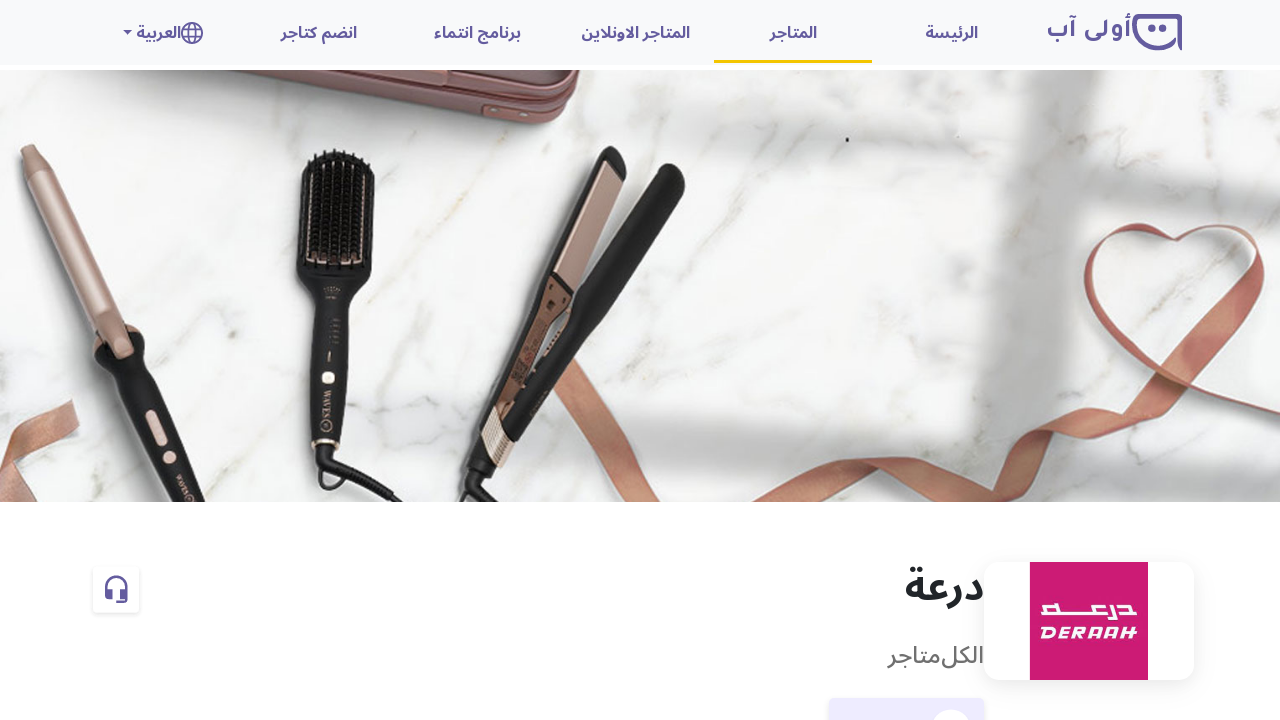

--- FILE ---
content_type: image/svg+xml
request_url: https://oulaapp.sa/assets/images/icons/branch-location-icon.svg
body_size: 94253
content:
<svg xmlns="http://www.w3.org/2000/svg" xmlns:xlink="http://www.w3.org/1999/xlink" width="113" height="103" viewBox="0 0 113 103">
  <defs>
    <clipPath id="clip-path">
      <rect id="Rectangle_381" data-name="Rectangle 381" width="113" height="103" rx="10" transform="translate(0 -0.253)" fill="#f6f6f6"/>
    </clipPath>
    <pattern id="pattern" preserveAspectRatio="xMidYMid slice" width="100%" height="100%" viewBox="0 0 1024 760">
      <image width="1024" height="760" xlink:href="[data-uri]"/>
    </pattern>
  </defs>
  <g id="Group_12000" data-name="Group 12000" transform="translate(-1540 -2686.938)">
    <g id="Mask_Group_14" data-name="Mask Group 14" transform="translate(1540 2687.191)" clip-path="url(#clip-path)">
      <rect id="January-2022-Map-Update-al-Houthi-Attackes-on-Saudi-Arabia-and-the-UAE-1-1024x760" width="118" height="119" transform="translate(-5 -7.253)" fill="url(#pattern)"/>
    </g>
    <path id="location-svgrepo-com_77_" data-name="location-svgrepo-com (77)" d="M584.95,147.375c3.74,0,16.95-16.795,16.95-25.9a16.957,16.957,0,0,0-33.9,0C568,130.58,581.21,147.375,584.95,147.375Zm0-18.834a7.065,7.065,0,1,0-7.263-7.063A7.164,7.164,0,0,0,584.95,128.541Z" transform="translate(1012 2611.938)" fill="#7e75bf" fill-rule="evenodd"/>
  </g>
</svg>


--- FILE ---
content_type: image/svg+xml
request_url: https://oulaapp.sa/assets/images/socials/insta.svg
body_size: 432
content:
<svg id="Group_9010" data-name="Group 9010" xmlns="http://www.w3.org/2000/svg" width="43.654" height="43.654" viewBox="0 0 43.654 43.654">
  <path id="Path_19237" data-name="Path 19237" d="M1752.911,3565.111a4.037,4.037,0,1,0,4.037,4.036A4.042,4.042,0,0,0,1752.911,3565.111Z" transform="translate(-1730.979 -3547.351)" fill="#fff"/>
  <path id="Path_19238" data-name="Path 19238" d="M1743.449,3544.529h-10.218a5.285,5.285,0,0,0-5.279,5.279v10.218a5.285,5.285,0,0,0,5.279,5.28h10.218a5.285,5.285,0,0,0,5.28-5.28v-10.218A5.285,5.285,0,0,0,1743.449,3544.529Zm-5,16.691a6.3,6.3,0,1,1,6.3-6.3A6.31,6.31,0,0,1,1738.446,3561.221Zm6.67-11.529a1.5,1.5,0,1,1,1.5-1.5A1.5,1.5,0,0,1,1745.116,3549.692Z" transform="translate(-1716.514 -3533.121)" fill="#fff"/>
  <path id="Path_19239" data-name="Path 19239" d="M1712.713,3507.56a21.827,21.827,0,1,0,21.827,21.828A21.827,21.827,0,0,0,1712.713,3507.56Zm12.8,26.906a7.7,7.7,0,0,1-7.687,7.687H1707.6a7.7,7.7,0,0,1-7.687-7.687v-10.219a7.7,7.7,0,0,1,7.688-7.687h10.218a7.7,7.7,0,0,1,7.687,7.687Z" transform="translate(-1690.886 -3507.56)" fill="#fff"/>
</svg>


--- FILE ---
content_type: image/svg+xml
request_url: https://oulaapp.sa/assets/images/app-stores/apple.svg
body_size: 3463
content:
<svg id="Group_11681" data-name="Group 11681" xmlns="http://www.w3.org/2000/svg" width="133.509" height="44.987" viewBox="0 0 133.509 44.987">
  <g id="Group_10705" data-name="Group 10705" transform="translate(0)">
    <path id="Path_8079" data-name="Path 8079" d="M122.383,0H10.6c-.407,0-.81,0-1.216,0C9.038,0,8.7.011,8.357.016a14.684,14.684,0,0,0-2.227.2,7.406,7.406,0,0,0-2.112.7,7.154,7.154,0,0,0-1.8,1.31A6.955,6.955,0,0,0,.91,4.021,7.336,7.336,0,0,0,.216,6.136a14.438,14.438,0,0,0-.2,2.225C.007,8.7.005,9.043,0,9.384V35.069c.005.345.007.679.017,1.024a14.438,14.438,0,0,0,.2,2.225A7.321,7.321,0,0,0,.91,40.434,6.9,6.9,0,0,0,2.22,42.228a6.972,6.972,0,0,0,1.8,1.31,7.446,7.446,0,0,0,2.112.7,14.951,14.951,0,0,0,2.227.2c.343.008.681.012,1.021.012.406,0,.809,0,1.216,0H122.383c.4,0,.805,0,1.2,0,.339,0,.686,0,1.024-.012a14.755,14.755,0,0,0,2.222-.2,7.561,7.561,0,0,0,2.12-.7,6.976,6.976,0,0,0,1.8-1.31,7.106,7.106,0,0,0,1.313-1.794,7.339,7.339,0,0,0,.688-2.116,15.009,15.009,0,0,0,.206-2.225c0-.345,0-.679,0-1.024.009-.4.009-.805.009-1.215V10.6c0-.407,0-.811-.009-1.213,0-.341,0-.683,0-1.023a15.006,15.006,0,0,0-.206-2.225,7.354,7.354,0,0,0-.688-2.115,7.185,7.185,0,0,0-3.11-3.111,7.52,7.52,0,0,0-2.12-.7,14.494,14.494,0,0,0-2.222-.2C124.273.011,123.926,0,123.587,0c-.4,0-.805,0-1.2,0Z" transform="translate(0.269 0.269)"/>
    <path id="Path_8079_-_Outline" data-name="Path 8079 - Outline" d="M122.151-.5c.4,0,.806,0,1.206,0,.277,0,.562.006.837.011l.19,0a14.8,14.8,0,0,1,2.262.2,7.783,7.783,0,0,1,2.2.722,7.413,7.413,0,0,1,3.228,3.229,7.617,7.617,0,0,1,.714,2.194A15.323,15.323,0,0,1,133,8.124c0,.343,0,.69,0,1.026.009.4.009.817.009,1.216V33.622c0,.418,0,.813-.009,1.218,0,.349,0,.679,0,1.025a15.336,15.336,0,0,1-.21,2.266,7.6,7.6,0,0,1-.713,2.192,7.366,7.366,0,0,1-1.364,1.864,7.227,7.227,0,0,1-1.865,1.359,7.825,7.825,0,0,1-2.2.726,15.078,15.078,0,0,1-2.265.2c-.352.008-.7.012-1.028.012-.4,0-.808,0-1.2,0H10.364c-.4,0-.811,0-1.218,0-.325,0-.661,0-1.026-.012a15.259,15.259,0,0,1-2.264-.2,7.71,7.71,0,0,1-2.191-.727A7.228,7.228,0,0,1,1.8,42.187,7.154,7.154,0,0,1,.439,40.325a7.58,7.58,0,0,1-.72-2.194,14.751,14.751,0,0,1-.2-2.263c-.007-.238-.01-.474-.013-.7,0-.107,0-.215,0-.324V9.148q0-.163,0-.326c0-.229.006-.465.013-.7A14.753,14.753,0,0,1-.28,5.86,7.6,7.6,0,0,1,.44,3.668,7.21,7.21,0,0,1,1.8,1.8,7.411,7.411,0,0,1,3.665.439a7.67,7.67,0,0,1,2.19-.723,15,15,0,0,1,2.268-.2l.21,0c.266,0,.541-.009.813-.011.407,0,.82,0,1.218,0Zm0,44.45c.4,0,.8,0,1.2,0,.326,0,.669,0,1.02-.012a14.543,14.543,0,0,0,2.185-.193,7.284,7.284,0,0,0,2.043-.676,6.693,6.693,0,0,0,1.727-1.259,6.83,6.83,0,0,0,1.265-1.728,7.058,7.058,0,0,0,.662-2.037,14.792,14.792,0,0,0,.2-2.186c0-.342,0-.671,0-1.02v-.006c.009-.4.009-.794.009-1.21V10.366c0-.4,0-.808-.009-1.207V9.153c0-.335,0-.681,0-1.02a14.782,14.782,0,0,0-.2-2.183,7.079,7.079,0,0,0-.663-2.039A6.875,6.875,0,0,0,128.6.917a7.242,7.242,0,0,0-2.043-.671,14.266,14.266,0,0,0-2.18-.193l-.192,0c-.274,0-.557-.009-.831-.011l-.934,0H10.364c-.416,0-.809,0-1.215,0-.269,0-.542.006-.807.011l-.211,0A14.465,14.465,0,0,0,5.943.247,7.128,7.128,0,0,0,3.909.918a6.874,6.874,0,0,0-1.73,1.26A6.675,6.675,0,0,0,.919,3.911,7.06,7.06,0,0,0,.25,5.949a14.215,14.215,0,0,0-.2,2.184v0c-.007.229-.01.464-.012.691q0,.163,0,.326V34.836c0,.109,0,.216,0,.324,0,.227.005.461.012.695v0a14.214,14.214,0,0,0,.2,2.183,7.045,7.045,0,0,0,.669,2.039,6.618,6.618,0,0,0,1.258,1.724l0,0a6.692,6.692,0,0,0,1.729,1.259,7.17,7.17,0,0,0,2.036.676,14.722,14.722,0,0,0,2.185.193c.363.008.7.012,1.018.012.407,0,.8,0,1.216,0Z" transform="translate(0.5 0.5)" fill="#000"/>
    <g id="_Group_2" data-name=" Group 2" transform="translate(8.943 9.545)">
      <path id="_Path_" data-name=" Path " d="M109.1,20.621a5.719,5.719,0,0,1,2.723-4.8,5.854,5.854,0,0,0-4.612-2.493c-1.94-.2-3.822,1.161-4.81,1.161-1.008,0-2.53-1.141-4.17-1.107a6.142,6.142,0,0,0-5.169,3.152c-2.235,3.869-.568,9.556,1.573,12.684,1.071,1.532,2.323,3.242,3.961,3.182,1.6-.066,2.2-1.022,4.136-1.022,1.917,0,2.478,1.022,4.15.984,1.72-.028,2.8-1.538,3.837-3.084a12.668,12.668,0,0,0,1.755-3.574A5.526,5.526,0,0,1,109.1,20.621Z" transform="translate(-92.005 -7.239)" fill="#fff"/>
      <path id="_Path_2" data-name=" Path 2" d="M104.927,11.881a5.63,5.63,0,0,0,1.288-4.034,5.728,5.728,0,0,0-3.707,1.918,5.358,5.358,0,0,0-1.322,3.884,4.737,4.737,0,0,0,3.74-1.768Z" transform="translate(-90.985 -7.847)" fill="#fff"/>
    </g>
    <g id="Group_10702" data-name="Group 10702" transform="translate(41.301 18.161)">
      <path id="Path_8081" data-name="Path 8081" d="M18.074,28.148h-5.26l-1.263,3.73H9.323l4.982-13.8H16.62l4.982,13.8H19.336Zm-4.715-1.721h4.169l-2.055-6.053h-.058Z" transform="translate(-9.323 -17.848)" fill="#fff"/>
      <path id="Path_8082" data-name="Path 8082" d="M31,26.484c0,3.126-1.673,5.135-4.2,5.135a3.411,3.411,0,0,1-3.165-1.76h-.048v4.983H21.527V21.453h2v1.673h.038a3.569,3.569,0,0,1,3.2-1.779C29.321,21.348,31,23.366,31,26.484Zm-2.123,0c0-2.037-1.053-3.376-2.659-3.376-1.578,0-2.639,1.367-2.639,3.376,0,2.027,1.061,3.385,2.639,3.385,1.606,0,2.659-1.329,2.659-3.385Z" transform="translate(-7.966 -17.485)" fill="#fff"/>
      <path id="Path_8083" data-name="Path 8083" d="M40.969,26.484c0,3.126-1.674,5.135-4.2,5.135a3.411,3.411,0,0,1-3.165-1.76h-.048v4.983H31.492V21.453h2v1.673h.038a3.569,3.569,0,0,1,3.2-1.779C39.286,21.348,40.969,23.366,40.969,26.484Zm-2.123,0c0-2.037-1.053-3.376-2.659-3.376-1.578,0-2.639,1.367-2.639,3.376,0,2.027,1.061,3.385,2.639,3.385C37.794,29.869,38.846,28.539,38.846,26.484Z" transform="translate(-6.858 -17.485)" fill="#fff"/>
      <path id="Path_8084" data-name="Path 8084" d="M46.817,28.056c.153,1.368,1.482,2.267,3.3,2.267,1.741,0,2.993-.9,2.993-2.132,0-1.071-.755-1.712-2.544-2.152l-1.788-.431c-2.534-.612-3.71-1.8-3.71-3.72,0-2.381,2.075-4.016,5.02-4.016,2.917,0,4.916,1.635,4.983,4.016H52.985c-.125-1.377-1.263-2.208-2.927-2.208s-2.8.841-2.8,2.065c0,.976.727,1.55,2.506,1.989l1.52.373c2.831.67,4.006,1.807,4.006,3.825,0,2.582-2.055,4.2-5.326,4.2-3.06,0-5.126-1.579-5.26-4.075Z" transform="translate(-5.389 -17.871)" fill="#fff"/>
      <path id="Path_8085" data-name="Path 8085" d="M58.6,19.3v2.381H60.51v1.635H58.6v5.546c0,.862.383,1.263,1.224,1.263a6.455,6.455,0,0,0,.679-.048V31.7a5.671,5.671,0,0,1-1.147.1c-2.037,0-2.831-.765-2.831-2.716V23.316H55.059V21.681h1.463V19.3Z" transform="translate(-4.237 -17.712)" fill="#fff"/>
      <path id="Path_8086" data-name="Path 8086" d="M60.96,26.486c0-3.165,1.864-5.155,4.772-5.155S70.5,23.32,70.5,26.486s-1.846,5.155-4.773,5.155S60.96,29.66,60.96,26.486Zm7.44,0c0-2.171-1-3.453-2.668-3.453s-2.668,1.291-2.668,3.453c0,2.18,1,3.452,2.668,3.452S68.4,28.666,68.4,26.486Z" transform="translate(-3.581 -17.486)" fill="#fff"/>
      <path id="Path_8087" data-name="Path 8087" d="M71.081,21.453h1.97v1.712H73.1a2.4,2.4,0,0,1,2.42-1.818,3.185,3.185,0,0,1,.708.077v1.932a2.887,2.887,0,0,0-.928-.125,2.081,2.081,0,0,0-2.152,2.315v5.967H71.081Z" transform="translate(-2.455 -17.485)" fill="#fff"/>
      <path id="Path_8088" data-name="Path 8088" d="M85.188,28.561c-.278,1.826-2.056,3.08-4.332,3.08-2.927,0-4.743-1.961-4.743-5.107s1.826-5.2,4.656-5.2c2.783,0,4.534,1.912,4.534,4.963V27H78.2v.125a2.62,2.62,0,0,0,2.706,2.85,2.276,2.276,0,0,0,2.323-1.415Zm-6.981-3h5.03a2.419,2.419,0,0,0-2.281-2.55q-.093-.005-.186,0a2.547,2.547,0,0,0-2.562,2.532Q78.207,25.547,78.207,25.558Z" transform="translate(-1.896 -17.486)" fill="#fff"/>
    </g>
    <path id="Path_8089" data-name="Path 8089" d="M54.157,16.859h-.726c-1.413,0-2.9-.29-2.9-2.246a10.9,10.9,0,0,1,.6-2.575l.939.252-.136.436a8.81,8.81,0,0,0-.4,1.888c0,1.346,1.288,1.346,2.159,1.346h.61c.436,0,1.036-.174,1.036-.726V11.408h1.036v2.866a1.706,1.706,0,0,0,.706.135h.358V15.3h-.358a2.516,2.516,0,0,1-.706-.106v.136C56.375,15.832,55.987,16.859,54.157,16.859Zm-.59-6.5a.625.625,0,1,1,.658-.629.614.614,0,0,1-.6.631q-.03,0-.061,0Z" transform="translate(36.56 -0.684)" fill="#fff"/>
    <path id="Path_8090" data-name="Path 8090" d="M57.934,14.239a4.468,4.468,0,0,1-.165-1.307,2.07,2.07,0,0,1,2.1-2.285c1.375,0,1.908,1.123,1.908,2.46,0,.988-.349,2.323-1.694,2.323a5.1,5.1,0,0,1-1.3-.3h-2.2v-.891Zm1.046.039a3.13,3.13,0,0,0,1.036.242c.6,0,.765-.765.765-1.443,0-.648-.184-1.578-.969-1.578-.706,0-1.016.658-1.016,1.491a3.8,3.8,0,0,0,.184,1.288Z" transform="translate(37.234 -0.514)" fill="#fff"/>
    <path id="Path_8091" data-name="Path 8091" d="M67.771,16.893h-.726c-1.414,0-2.9-.29-2.9-2.246a10.93,10.93,0,0,1,.6-2.575l.94.252-.136.436a8.807,8.807,0,0,0-.4,1.888c0,1.346,1.288,1.346,2.159,1.346h.61c.435,0,1.035-.174,1.035-.726V8.808h1.036v5.5a1.708,1.708,0,0,0,.706.135h.358v.891h-.358a2.521,2.521,0,0,1-.706-.106v.136C69.988,15.866,69.6,16.893,67.771,16.893Z" transform="translate(38.073 -0.718)" fill="#fff"/>
    <path id="Path_8092" data-name="Path 8092" d="M73.862,10.69v2.721c0,1.152-.688,1.714-2.053,1.714H70.2v-.891h1.569c.823,0,1.045-.358,1.045-.968V10.69Zm-2.595,6.6a.625.625,0,1,1,.659-.629.614.614,0,0,1-.659.629Zm1.627,0a.625.625,0,1,1,.658-.629.614.614,0,0,1-.6.631h-.06Z" transform="translate(38.747 -0.509)" fill="#fff"/>
    <path id="Path_8093" data-name="Path 8093" d="M74.216,16.743a3.876,3.876,0,0,0,.445.029c.853,0,1.278-.494,1.278-1.491V11.388h1.046V14.4h.958v.891h-.968a2.612,2.612,0,0,1-.668,1.791,2.461,2.461,0,0,1-1.684.571,5.759,5.759,0,0,1-.659-.048Zm2.2-6.294a.625.625,0,1,1,.659-.629.614.614,0,0,1-.659.629Z" transform="translate(39.166 -0.675)" fill="#fff"/>
    <path id="Path_8094" data-name="Path 8094" d="M81,15.347a2.61,2.61,0,0,1-1.19-.329,2.891,2.891,0,0,1-1.636.329h-.785v-.891h.843c.793,0,.948-.126.948-.706V10.912h1.036v3.369a1.765,1.765,0,0,0,.784.174h.649v.891Zm-1.346-5.4a.625.625,0,1,1,.659-.629.614.614,0,0,1-.659.629Z" transform="translate(39.547 -0.731)" fill="#fff"/>
  </g>
  <path id="Path_8095" data-name="Path 8095" d="M83.716,10.912v2.721c0,1.152-.687,1.714-2.052,1.714h-.6v-.891h.562c.823,0,1.045-.358,1.045-.968V10.912Zm-1.54-.969a.625.625,0,1,1,.659-.629.614.614,0,0,1-.659.629Zm1.627,0a.625.625,0,1,1,.659-.629.614.614,0,0,1-.659.629Z" transform="translate(39.955 -0.731)" fill="#fff"/>
</svg>


--- FILE ---
content_type: application/javascript
request_url: https://oulaapp.sa/polyfills.js
body_size: 11999
content:
"use strict";(self.webpackChunklanding_base=self.webpackChunklanding_base||[]).push([[429],{404:(_e,Oe,Se)=>{Error;const Ge=function(i,...s){if(Ge.translate){const t=Ge.translate(i,s);i=t[0],s=t[1]}let e=Te(i[0],i.raw[0]);for(let t=1;t<i.length;t++)e+=s[t-1]+Te(i[t],i.raw[t]);return e};function Te(i,s){return":"===s.charAt(0)?i.substring(function Ve(i,s){for(let e=1,t=1;e<i.length;e++,t++)if("\\"===s[t])t++;else if(":"===i[e])return e;throw new Error(`Unterminated $localize metadata block in "${s}".`)}(i,s)+1):i}globalThis.$localize=Ge,Se(8583)},8583:()=>{!function(e){const t=e.performance;function r($){t&&t.mark&&t.mark($)}function o($,m){t&&t.measure&&t.measure($,m)}r("Zone");const a=e.__Zone_symbol_prefix||"__zone_symbol__";function u($){return a+$}const f=!0===e[u("forceDuplicateZoneCheck")];if(e.Zone){if(f||"function"!=typeof e.Zone.__symbol__)throw new Error("Zone already loaded.");return e.Zone}let T=(()=>{class ${constructor(n,c){this._parent=n,this._name=c?c.name||"unnamed":"<root>",this._properties=c&&c.properties||{},this._zoneDelegate=new w(this,this._parent&&this._parent._zoneDelegate,c)}static assertZonePatched(){if(e.Promise!==he.ZoneAwarePromise)throw new Error("Zone.js has detected that ZoneAwarePromise `(window|global).Promise` has been overwritten.\nMost likely cause is that a Promise polyfill has been loaded after Zone.js (Polyfilling Promise api is not necessary when zone.js is loaded. If you must load one, do so before loading zone.js.)")}static get root(){let n=$.current;for(;n.parent;)n=n.parent;return n}static get current(){return W.zone}static get currentTask(){return ue}static __load_patch(n,c,O=!1){if(he.hasOwnProperty(n)){if(!O&&f)throw Error("Already loaded patch: "+n)}else if(!e["__Zone_disable_"+n]){const D="Zone:"+n;r(D),he[n]=c(e,$,K),o(D,D)}}get parent(){return this._parent}get name(){return this._name}get(n){const c=this.getZoneWith(n);if(c)return c._properties[n]}getZoneWith(n){let c=this;for(;c;){if(c._properties.hasOwnProperty(n))return c;c=c._parent}return null}fork(n){if(!n)throw new Error("ZoneSpec required!");return this._zoneDelegate.fork(this,n)}wrap(n,c){if("function"!=typeof n)throw new Error("Expecting function got: "+n);const O=this._zoneDelegate.intercept(this,n,c),D=this;return function(){return D.runGuarded(O,this,arguments,c)}}run(n,c,O,D){W={parent:W,zone:this};try{return this._zoneDelegate.invoke(this,n,c,O,D)}finally{W=W.parent}}runGuarded(n,c=null,O,D){W={parent:W,zone:this};try{try{return this._zoneDelegate.invoke(this,n,c,O,D)}catch(Q){if(this._zoneDelegate.handleError(this,Q))throw Q}}finally{W=W.parent}}runTask(n,c,O){if(n.zone!=this)throw new Error("A task can only be run in the zone of creation! (Creation: "+(n.zone||ee).name+"; Execution: "+this.name+")");if(n.state===U&&(n.type===ne||n.type===R))return;const D=n.state!=k;D&&n._transitionTo(k,B),n.runCount++;const Q=ue;ue=n,W={parent:W,zone:this};try{n.type==R&&n.data&&!n.data.isPeriodic&&(n.cancelFn=void 0);try{return this._zoneDelegate.invokeTask(this,n,c,O)}catch(h){if(this._zoneDelegate.handleError(this,h))throw h}}finally{n.state!==U&&n.state!==E&&(n.type==ne||n.data&&n.data.isPeriodic?D&&n._transitionTo(B,k):(n.runCount=0,this._updateTaskCount(n,-1),D&&n._transitionTo(U,k,U))),W=W.parent,ue=Q}}scheduleTask(n){if(n.zone&&n.zone!==this){let O=this;for(;O;){if(O===n.zone)throw Error(`can not reschedule task to ${this.name} which is descendants of the original zone ${n.zone.name}`);O=O.parent}}n._transitionTo(Y,U);const c=[];n._zoneDelegates=c,n._zone=this;try{n=this._zoneDelegate.scheduleTask(this,n)}catch(O){throw n._transitionTo(E,Y,U),this._zoneDelegate.handleError(this,O),O}return n._zoneDelegates===c&&this._updateTaskCount(n,1),n.state==Y&&n._transitionTo(B,Y),n}scheduleMicroTask(n,c,O,D){return this.scheduleTask(new g(j,n,c,O,D,void 0))}scheduleMacroTask(n,c,O,D,Q){return this.scheduleTask(new g(R,n,c,O,D,Q))}scheduleEventTask(n,c,O,D,Q){return this.scheduleTask(new g(ne,n,c,O,D,Q))}cancelTask(n){if(n.zone!=this)throw new Error("A task can only be cancelled in the zone of creation! (Creation: "+(n.zone||ee).name+"; Execution: "+this.name+")");n._transitionTo(V,B,k);try{this._zoneDelegate.cancelTask(this,n)}catch(c){throw n._transitionTo(E,V),this._zoneDelegate.handleError(this,c),c}return this._updateTaskCount(n,-1),n._transitionTo(U,V),n.runCount=0,n}_updateTaskCount(n,c){const O=n._zoneDelegates;-1==c&&(n._zoneDelegates=null);for(let D=0;D<O.length;D++)O[D]._updateTaskCount(n.type,c)}}return $.__symbol__=u,$})();const b={name:"",onHasTask:($,m,n,c)=>$.hasTask(n,c),onScheduleTask:($,m,n,c)=>$.scheduleTask(n,c),onInvokeTask:($,m,n,c,O,D)=>$.invokeTask(n,c,O,D),onCancelTask:($,m,n,c)=>$.cancelTask(n,c)};class w{constructor(m,n,c){this._taskCounts={microTask:0,macroTask:0,eventTask:0},this.zone=m,this._parentDelegate=n,this._forkZS=c&&(c&&c.onFork?c:n._forkZS),this._forkDlgt=c&&(c.onFork?n:n._forkDlgt),this._forkCurrZone=c&&(c.onFork?this.zone:n._forkCurrZone),this._interceptZS=c&&(c.onIntercept?c:n._interceptZS),this._interceptDlgt=c&&(c.onIntercept?n:n._interceptDlgt),this._interceptCurrZone=c&&(c.onIntercept?this.zone:n._interceptCurrZone),this._invokeZS=c&&(c.onInvoke?c:n._invokeZS),this._invokeDlgt=c&&(c.onInvoke?n:n._invokeDlgt),this._invokeCurrZone=c&&(c.onInvoke?this.zone:n._invokeCurrZone),this._handleErrorZS=c&&(c.onHandleError?c:n._handleErrorZS),this._handleErrorDlgt=c&&(c.onHandleError?n:n._handleErrorDlgt),this._handleErrorCurrZone=c&&(c.onHandleError?this.zone:n._handleErrorCurrZone),this._scheduleTaskZS=c&&(c.onScheduleTask?c:n._scheduleTaskZS),this._scheduleTaskDlgt=c&&(c.onScheduleTask?n:n._scheduleTaskDlgt),this._scheduleTaskCurrZone=c&&(c.onScheduleTask?this.zone:n._scheduleTaskCurrZone),this._invokeTaskZS=c&&(c.onInvokeTask?c:n._invokeTaskZS),this._invokeTaskDlgt=c&&(c.onInvokeTask?n:n._invokeTaskDlgt),this._invokeTaskCurrZone=c&&(c.onInvokeTask?this.zone:n._invokeTaskCurrZone),this._cancelTaskZS=c&&(c.onCancelTask?c:n._cancelTaskZS),this._cancelTaskDlgt=c&&(c.onCancelTask?n:n._cancelTaskDlgt),this._cancelTaskCurrZone=c&&(c.onCancelTask?this.zone:n._cancelTaskCurrZone),this._hasTaskZS=null,this._hasTaskDlgt=null,this._hasTaskDlgtOwner=null,this._hasTaskCurrZone=null;const O=c&&c.onHasTask;(O||n&&n._hasTaskZS)&&(this._hasTaskZS=O?c:b,this._hasTaskDlgt=n,this._hasTaskDlgtOwner=this,this._hasTaskCurrZone=m,c.onScheduleTask||(this._scheduleTaskZS=b,this._scheduleTaskDlgt=n,this._scheduleTaskCurrZone=this.zone),c.onInvokeTask||(this._invokeTaskZS=b,this._invokeTaskDlgt=n,this._invokeTaskCurrZone=this.zone),c.onCancelTask||(this._cancelTaskZS=b,this._cancelTaskDlgt=n,this._cancelTaskCurrZone=this.zone))}fork(m,n){return this._forkZS?this._forkZS.onFork(this._forkDlgt,this.zone,m,n):new T(m,n)}intercept(m,n,c){return this._interceptZS?this._interceptZS.onIntercept(this._interceptDlgt,this._interceptCurrZone,m,n,c):n}invoke(m,n,c,O,D){return this._invokeZS?this._invokeZS.onInvoke(this._invokeDlgt,this._invokeCurrZone,m,n,c,O,D):n.apply(c,O)}handleError(m,n){return!this._handleErrorZS||this._handleErrorZS.onHandleError(this._handleErrorDlgt,this._handleErrorCurrZone,m,n)}scheduleTask(m,n){let c=n;if(this._scheduleTaskZS)this._hasTaskZS&&c._zoneDelegates.push(this._hasTaskDlgtOwner),c=this._scheduleTaskZS.onScheduleTask(this._scheduleTaskDlgt,this._scheduleTaskCurrZone,m,n),c||(c=n);else if(n.scheduleFn)n.scheduleFn(n);else{if(n.type!=j)throw new Error("Task is missing scheduleFn.");C(n)}return c}invokeTask(m,n,c,O){return this._invokeTaskZS?this._invokeTaskZS.onInvokeTask(this._invokeTaskDlgt,this._invokeTaskCurrZone,m,n,c,O):n.callback.apply(c,O)}cancelTask(m,n){let c;if(this._cancelTaskZS)c=this._cancelTaskZS.onCancelTask(this._cancelTaskDlgt,this._cancelTaskCurrZone,m,n);else{if(!n.cancelFn)throw Error("Task is not cancelable");c=n.cancelFn(n)}return c}hasTask(m,n){try{this._hasTaskZS&&this._hasTaskZS.onHasTask(this._hasTaskDlgt,this._hasTaskCurrZone,m,n)}catch(c){this.handleError(m,c)}}_updateTaskCount(m,n){const c=this._taskCounts,O=c[m],D=c[m]=O+n;if(D<0)throw new Error("More tasks executed then were scheduled.");0!=O&&0!=D||this.hasTask(this.zone,{microTask:c.microTask>0,macroTask:c.macroTask>0,eventTask:c.eventTask>0,change:m})}}class g{constructor(m,n,c,O,D,Q){if(this._zone=null,this.runCount=0,this._zoneDelegates=null,this._state="notScheduled",this.type=m,this.source=n,this.data=O,this.scheduleFn=D,this.cancelFn=Q,!c)throw new Error("callback is not defined");this.callback=c;const h=this;this.invoke=m===ne&&O&&O.useG?g.invokeTask:function(){return g.invokeTask.call(e,h,this,arguments)}}static invokeTask(m,n,c){m||(m=this),se++;try{return m.runCount++,m.zone.runTask(m,n,c)}finally{1==se&&p(),se--}}get zone(){return this._zone}get state(){return this._state}cancelScheduleRequest(){this._transitionTo(U,Y)}_transitionTo(m,n,c){if(this._state!==n&&this._state!==c)throw new Error(`${this.type} '${this.source}': can not transition to '${m}', expecting state '${n}'${c?" or '"+c+"'":""}, was '${this._state}'.`);this._state=m,m==U&&(this._zoneDelegates=null)}toString(){return this.data&&typeof this.data.handleId<"u"?this.data.handleId.toString():Object.prototype.toString.call(this)}toJSON(){return{type:this.type,state:this.state,source:this.source,zone:this.zone.name,runCount:this.runCount}}}const L=u("setTimeout"),P=u("Promise"),I=u("then");let J,N=[],x=!1;function F($){if(J||e[P]&&(J=e[P].resolve(0)),J){let m=J[I];m||(m=J.then),m.call(J,$)}else e[L]($,0)}function C($){0===se&&0===N.length&&F(p),$&&N.push($)}function p(){if(!x){for(x=!0;N.length;){const $=N;N=[];for(let m=0;m<$.length;m++){const n=$[m];try{n.zone.runTask(n,null,null)}catch(c){K.onUnhandledError(c)}}}K.microtaskDrainDone(),x=!1}}const ee={name:"NO ZONE"},U="notScheduled",Y="scheduling",B="scheduled",k="running",V="canceling",E="unknown",j="microTask",R="macroTask",ne="eventTask",he={},K={symbol:u,currentZoneFrame:()=>W,onUnhandledError:q,microtaskDrainDone:q,scheduleMicroTask:C,showUncaughtError:()=>!T[u("ignoreConsoleErrorUncaughtError")],patchEventTarget:()=>[],patchOnProperties:q,patchMethod:()=>q,bindArguments:()=>[],patchThen:()=>q,patchMacroTask:()=>q,patchEventPrototype:()=>q,isIEOrEdge:()=>!1,getGlobalObjects:()=>{},ObjectDefineProperty:()=>q,ObjectGetOwnPropertyDescriptor:()=>{},ObjectCreate:()=>{},ArraySlice:()=>[],patchClass:()=>q,wrapWithCurrentZone:()=>q,filterProperties:()=>[],attachOriginToPatched:()=>q,_redefineProperty:()=>q,patchCallbacks:()=>q,nativeScheduleMicroTask:F};let W={parent:null,zone:new T(null,null)},ue=null,se=0;function q(){}o("Zone","Zone"),e.Zone=T}(typeof window<"u"&&window||typeof self<"u"&&self||global);const _e=Object.getOwnPropertyDescriptor,Oe=Object.defineProperty,Se=Object.getPrototypeOf,ye=Object.create,rt=Array.prototype.slice,Re="addEventListener",Ae="removeEventListener",fe=Zone.__symbol__(Re),Ce=Zone.__symbol__(Ae),ie="true",re="false",Ne=Zone.__symbol__("");function Le(e,t){return Zone.current.wrap(e,t)}function We(e,t,r,o,a){return Zone.current.scheduleMacroTask(e,t,r,o,a)}const H=Zone.__symbol__,Ie=typeof window<"u",Ee=Ie?window:void 0,X=Ie&&Ee||"object"==typeof self&&self||global;function xe(e,t){for(let r=e.length-1;r>=0;r--)"function"==typeof e[r]&&(e[r]=Le(e[r],t+"_"+r));return e}function qe(e){return!e||!1!==e.writable&&!("function"==typeof e.get&&typeof e.set>"u")}const je=typeof WorkerGlobalScope<"u"&&self instanceof WorkerGlobalScope,ve=!("nw"in X)&&typeof X.process<"u"&&"[object process]"==={}.toString.call(X.process),De=!ve&&!je&&!(!Ie||!Ee.HTMLElement),$e=typeof X.process<"u"&&"[object process]"==={}.toString.call(X.process)&&!je&&!(!Ie||!Ee.HTMLElement),we={},ce=function(e){if(!(e=e||X.event))return;let t=we[e.type];t||(t=we[e.type]=H("ON_PROPERTY"+e.type));const r=this||e.target||X,o=r[t];let a;if(De&&r===Ee&&"error"===e.type){const u=e;a=o&&o.call(this,u.message,u.filename,u.lineno,u.colno,u.error),!0===a&&e.preventDefault()}else a=o&&o.apply(this,arguments),null!=a&&!a&&e.preventDefault();return a};function He(e,t,r){let o=_e(e,t);if(!o&&r&&_e(r,t)&&(o={enumerable:!0,configurable:!0}),!o||!o.configurable)return;const a=H("on"+t+"patched");if(e.hasOwnProperty(a)&&e[a])return;delete o.writable,delete o.value;const u=o.get,f=o.set,T=t.slice(2);let b=we[T];b||(b=we[T]=H("ON_PROPERTY"+T)),o.set=function(w){let g=this;!g&&e===X&&(g=X),g&&("function"==typeof g[b]&&g.removeEventListener(T,ce),f&&f.call(g,null),g[b]=w,"function"==typeof w&&g.addEventListener(T,ce,!1))},o.get=function(){let w=this;if(!w&&e===X&&(w=X),!w)return null;const g=w[b];if(g)return g;if(u){let L=u.call(this);if(L)return o.set.call(this,L),"function"==typeof w.removeAttribute&&w.removeAttribute(t),L}return null},Oe(e,t,o),e[a]=!0}function Xe(e,t,r){if(t)for(let o=0;o<t.length;o++)He(e,"on"+t[o],r);else{const o=[];for(const a in e)"on"==a.slice(0,2)&&o.push(a);for(let a=0;a<o.length;a++)He(e,o[a],r)}}const te=H("originalInstance");function be(e){const t=X[e];if(!t)return;X[H(e)]=t,X[e]=function(){const a=xe(arguments,e);switch(a.length){case 0:this[te]=new t;break;case 1:this[te]=new t(a[0]);break;case 2:this[te]=new t(a[0],a[1]);break;case 3:this[te]=new t(a[0],a[1],a[2]);break;case 4:this[te]=new t(a[0],a[1],a[2],a[3]);break;default:throw new Error("Arg list too long.")}},le(X[e],t);const r=new t(function(){});let o;for(o in r)"XMLHttpRequest"===e&&"responseBlob"===o||function(a){"function"==typeof r[a]?X[e].prototype[a]=function(){return this[te][a].apply(this[te],arguments)}:Oe(X[e].prototype,a,{set:function(u){"function"==typeof u?(this[te][a]=Le(u,e+"."+a),le(this[te][a],u)):this[te][a]=u},get:function(){return this[te][a]}})}(o);for(o in t)"prototype"!==o&&t.hasOwnProperty(o)&&(X[e][o]=t[o])}function ae(e,t,r){let o=e;for(;o&&!o.hasOwnProperty(t);)o=Se(o);!o&&e[t]&&(o=e);const a=H(t);let u=null;if(o&&(!(u=o[a])||!o.hasOwnProperty(a))&&(u=o[a]=o[t],qe(o&&_e(o,t)))){const T=r(u,a,t);o[t]=function(){return T(this,arguments)},le(o[t],u)}return u}function Ye(e,t,r){let o=null;function a(u){const f=u.data;return f.args[f.cbIdx]=function(){u.invoke.apply(this,arguments)},o.apply(f.target,f.args),u}o=ae(e,t,u=>function(f,T){const b=r(f,T);return b.cbIdx>=0&&"function"==typeof T[b.cbIdx]?We(b.name,T[b.cbIdx],b,a):u.apply(f,T)})}function le(e,t){e[H("OriginalDelegate")]=t}let Be=!1,Ue=!1;function it(){if(Be)return Ue;Be=!0;try{const e=Ee.navigator.userAgent;(-1!==e.indexOf("MSIE ")||-1!==e.indexOf("Trident/")||-1!==e.indexOf("Edge/"))&&(Ue=!0)}catch{}return Ue}Zone.__load_patch("ZoneAwarePromise",(e,t,r)=>{const o=Object.getOwnPropertyDescriptor,a=Object.defineProperty,f=r.symbol,T=[],b=!0===e[f("DISABLE_WRAPPING_UNCAUGHT_PROMISE_REJECTION")],w=f("Promise"),g=f("then");r.onUnhandledError=h=>{if(r.showUncaughtError()){const d=h&&h.rejection;d?console.error("Unhandled Promise rejection:",d instanceof Error?d.message:d,"; Zone:",h.zone.name,"; Task:",h.task&&h.task.source,"; Value:",d,d instanceof Error?d.stack:void 0):console.error(h)}},r.microtaskDrainDone=()=>{for(;T.length;){const h=T.shift();try{h.zone.runGuarded(()=>{throw h.throwOriginal?h.rejection:h})}catch(d){I(d)}}};const P=f("unhandledPromiseRejectionHandler");function I(h){r.onUnhandledError(h);try{const d=t[P];"function"==typeof d&&d.call(this,h)}catch{}}function N(h){return h&&h.then}function x(h){return h}function J(h){return n.reject(h)}const F=f("state"),C=f("value"),p=f("finally"),ee=f("parentPromiseValue"),U=f("parentPromiseState"),B=null,k=!0,V=!1;function j(h,d){return l=>{try{K(h,d,l)}catch(_){K(h,!1,_)}}}const R=function(){let h=!1;return function(l){return function(){h||(h=!0,l.apply(null,arguments))}}},he=f("currentTaskTrace");function K(h,d,l){const _=R();if(h===l)throw new TypeError("Promise resolved with itself");if(h[F]===B){let v=null;try{("object"==typeof l||"function"==typeof l)&&(v=l&&l.then)}catch(S){return _(()=>{K(h,!1,S)})(),h}if(d!==V&&l instanceof n&&l.hasOwnProperty(F)&&l.hasOwnProperty(C)&&l[F]!==B)ue(l),K(h,l[F],l[C]);else if(d!==V&&"function"==typeof v)try{v.call(l,_(j(h,d)),_(j(h,!1)))}catch(S){_(()=>{K(h,!1,S)})()}else{h[F]=d;const S=h[C];if(h[C]=l,h[p]===p&&d===k&&(h[F]=h[U],h[C]=h[ee]),d===V&&l instanceof Error){const y=t.currentTask&&t.currentTask.data&&t.currentTask.data.__creationTrace__;y&&a(l,he,{configurable:!0,enumerable:!1,writable:!0,value:y})}for(let y=0;y<S.length;)se(h,S[y++],S[y++],S[y++],S[y++]);if(0==S.length&&d==V){h[F]=0;let y=l;try{throw new Error("Uncaught (in promise): "+function u(h){return h&&h.toString===Object.prototype.toString?(h.constructor&&h.constructor.name||"")+": "+JSON.stringify(h):h?h.toString():Object.prototype.toString.call(h)}(l)+(l&&l.stack?"\n"+l.stack:""))}catch(Z){y=Z}b&&(y.throwOriginal=!0),y.rejection=l,y.promise=h,y.zone=t.current,y.task=t.currentTask,T.push(y),r.scheduleMicroTask()}}}return h}const W=f("rejectionHandledHandler");function ue(h){if(0===h[F]){try{const d=t[W];d&&"function"==typeof d&&d.call(this,{rejection:h[C],promise:h})}catch{}h[F]=V;for(let d=0;d<T.length;d++)h===T[d].promise&&T.splice(d,1)}}function se(h,d,l,_,v){ue(h);const S=h[F],y=S?"function"==typeof _?_:x:"function"==typeof v?v:J;d.scheduleMicroTask("Promise.then",()=>{try{const Z=h[C],M=!!l&&p===l[p];M&&(l[ee]=Z,l[U]=S);const A=d.run(y,void 0,M&&y!==J&&y!==x?[]:[Z]);K(l,!0,A)}catch(Z){K(l,!1,Z)}},l)}const $=function(){},m=e.AggregateError;class n{static toString(){return"function ZoneAwarePromise() { [native code] }"}static resolve(d){return K(new this(null),k,d)}static reject(d){return K(new this(null),V,d)}static any(d){if(!d||"function"!=typeof d[Symbol.iterator])return Promise.reject(new m([],"All promises were rejected"));const l=[];let _=0;try{for(let y of d)_++,l.push(n.resolve(y))}catch{return Promise.reject(new m([],"All promises were rejected"))}if(0===_)return Promise.reject(new m([],"All promises were rejected"));let v=!1;const S=[];return new n((y,Z)=>{for(let M=0;M<l.length;M++)l[M].then(A=>{v||(v=!0,y(A))},A=>{S.push(A),_--,0===_&&(v=!0,Z(new m(S,"All promises were rejected")))})})}static race(d){let l,_,v=new this((Z,M)=>{l=Z,_=M});function S(Z){l(Z)}function y(Z){_(Z)}for(let Z of d)N(Z)||(Z=this.resolve(Z)),Z.then(S,y);return v}static all(d){return n.allWithCallback(d)}static allSettled(d){return(this&&this.prototype instanceof n?this:n).allWithCallback(d,{thenCallback:_=>({status:"fulfilled",value:_}),errorCallback:_=>({status:"rejected",reason:_})})}static allWithCallback(d,l){let _,v,S=new this((A,z)=>{_=A,v=z}),y=2,Z=0;const M=[];for(let A of d){N(A)||(A=this.resolve(A));const z=Z;try{A.then(G=>{M[z]=l?l.thenCallback(G):G,y--,0===y&&_(M)},G=>{l?(M[z]=l.errorCallback(G),y--,0===y&&_(M)):v(G)})}catch(G){v(G)}y++,Z++}return y-=2,0===y&&_(M),S}constructor(d){const l=this;if(!(l instanceof n))throw new Error("Must be an instanceof Promise.");l[F]=B,l[C]=[];try{const _=R();d&&d(_(j(l,k)),_(j(l,V)))}catch(_){K(l,!1,_)}}get[Symbol.toStringTag](){return"Promise"}get[Symbol.species](){return n}then(d,l){var _;let v=null===(_=this.constructor)||void 0===_?void 0:_[Symbol.species];(!v||"function"!=typeof v)&&(v=this.constructor||n);const S=new v($),y=t.current;return this[F]==B?this[C].push(y,S,d,l):se(this,y,S,d,l),S}catch(d){return this.then(null,d)}finally(d){var l;let _=null===(l=this.constructor)||void 0===l?void 0:l[Symbol.species];(!_||"function"!=typeof _)&&(_=n);const v=new _($);v[p]=p;const S=t.current;return this[F]==B?this[C].push(S,v,d,d):se(this,S,v,d,d),v}}n.resolve=n.resolve,n.reject=n.reject,n.race=n.race,n.all=n.all;const c=e[w]=e.Promise;e.Promise=n;const O=f("thenPatched");function D(h){const d=h.prototype,l=o(d,"then");if(l&&(!1===l.writable||!l.configurable))return;const _=d.then;d[g]=_,h.prototype.then=function(v,S){return new n((Z,M)=>{_.call(this,Z,M)}).then(v,S)},h[O]=!0}return r.patchThen=D,c&&(D(c),ae(e,"fetch",h=>function Q(h){return function(d,l){let _=h.apply(d,l);if(_ instanceof n)return _;let v=_.constructor;return v[O]||D(v),_}}(h))),Promise[t.__symbol__("uncaughtPromiseErrors")]=T,n}),Zone.__load_patch("toString",e=>{const t=Function.prototype.toString,r=H("OriginalDelegate"),o=H("Promise"),a=H("Error"),u=function(){if("function"==typeof this){const w=this[r];if(w)return"function"==typeof w?t.call(w):Object.prototype.toString.call(w);if(this===Promise){const g=e[o];if(g)return t.call(g)}if(this===Error){const g=e[a];if(g)return t.call(g)}}return t.call(this)};u[r]=t,Function.prototype.toString=u;const f=Object.prototype.toString;Object.prototype.toString=function(){return"function"==typeof Promise&&this instanceof Promise?"[object Promise]":f.call(this)}});let ge=!1;if(typeof window<"u")try{const e=Object.defineProperty({},"passive",{get:function(){ge=!0}});window.addEventListener("test",e,e),window.removeEventListener("test",e,e)}catch{ge=!1}const Ke={useG:!0},oe={},Ve={},Je=new RegExp("^"+Ne+"(\\w+)(true|false)$"),ct=H("propagationStopped");function Qe(e,t){const r=(t?t(e):e)+re,o=(t?t(e):e)+ie,a=Ne+r,u=Ne+o;oe[e]={},oe[e][re]=a,oe[e][ie]=u}function at(e,t,r,o){const a=o&&o.add||Re,u=o&&o.rm||Ae,f=o&&o.listeners||"eventListeners",T=o&&o.rmAll||"removeAllListeners",b=H(a),w="."+a+":",P=function(C,p,ee){if(C.isRemoved)return;const U=C.callback;let Y;"object"==typeof U&&U.handleEvent&&(C.callback=k=>U.handleEvent(k),C.originalDelegate=U);try{C.invoke(C,p,[ee])}catch(k){Y=k}const B=C.options;return B&&"object"==typeof B&&B.once&&p[u].call(p,ee.type,C.originalDelegate?C.originalDelegate:C.callback,B),Y};function I(C,p,ee){if(!(p=p||e.event))return;const U=C||p.target||e,Y=U[oe[p.type][ee?ie:re]];if(Y){const B=[];if(1===Y.length){const k=P(Y[0],U,p);k&&B.push(k)}else{const k=Y.slice();for(let V=0;V<k.length&&(!p||!0!==p[ct]);V++){const E=P(k[V],U,p);E&&B.push(E)}}if(1===B.length)throw B[0];for(let k=0;k<B.length;k++){const V=B[k];t.nativeScheduleMicroTask(()=>{throw V})}}}const N=function(C){return I(this,C,!1)},x=function(C){return I(this,C,!0)};function J(C,p){if(!C)return!1;let ee=!0;p&&void 0!==p.useG&&(ee=p.useG);const U=p&&p.vh;let Y=!0;p&&void 0!==p.chkDup&&(Y=p.chkDup);let B=!1;p&&void 0!==p.rt&&(B=p.rt);let k=C;for(;k&&!k.hasOwnProperty(a);)k=Se(k);if(!k&&C[a]&&(k=C),!k||k[b])return!1;const V=p&&p.eventNameToString,E={},j=k[b]=k[a],R=k[H(u)]=k[u],ne=k[H(f)]=k[f],he=k[H(T)]=k[T];let K;function W(l,_){return!ge&&"object"==typeof l&&l?!!l.capture:ge&&_?"boolean"==typeof l?{capture:l,passive:!0}:l?"object"==typeof l&&!1!==l.passive?Object.assign(Object.assign({},l),{passive:!0}):l:{passive:!0}:l}p&&p.prepend&&(K=k[H(p.prepend)]=k[p.prepend]);const n=ee?function(l){if(!E.isExisting)return j.call(E.target,E.eventName,E.capture?x:N,E.options)}:function(l){return j.call(E.target,E.eventName,l.invoke,E.options)},c=ee?function(l){if(!l.isRemoved){const _=oe[l.eventName];let v;_&&(v=_[l.capture?ie:re]);const S=v&&l.target[v];if(S)for(let y=0;y<S.length;y++)if(S[y]===l){S.splice(y,1),l.isRemoved=!0,0===S.length&&(l.allRemoved=!0,l.target[v]=null);break}}if(l.allRemoved)return R.call(l.target,l.eventName,l.capture?x:N,l.options)}:function(l){return R.call(l.target,l.eventName,l.invoke,l.options)},D=p&&p.diff?p.diff:function(l,_){const v=typeof _;return"function"===v&&l.callback===_||"object"===v&&l.originalDelegate===_},Q=Zone[H("UNPATCHED_EVENTS")],h=e[H("PASSIVE_EVENTS")],d=function(l,_,v,S,y=!1,Z=!1){return function(){const M=this||e;let A=arguments[0];p&&p.transferEventName&&(A=p.transferEventName(A));let z=arguments[1];if(!z)return l.apply(this,arguments);if(ve&&"uncaughtException"===A)return l.apply(this,arguments);let G=!1;if("function"!=typeof z){if(!z.handleEvent)return l.apply(this,arguments);G=!0}if(U&&!U(l,z,M,arguments))return;const pe=ge&&!!h&&-1!==h.indexOf(A),de=W(arguments[2],pe);if(Q)for(let Pe=0;Pe<Q.length;Pe++)if(A===Q[Pe])return pe?l.call(M,A,z,de):l.apply(this,arguments);const ht=!!de&&("boolean"==typeof de||de.capture),Tt=!(!de||"object"!=typeof de)&&de.once,yt=Zone.current;let dt=oe[A];dt||(Qe(A,V),dt=oe[A]);const Et=dt[ht?ie:re];let nt,Me=M[Et],gt=!1;if(Me){if(gt=!0,Y)for(let Pe=0;Pe<Me.length;Pe++)if(D(Me[Pe],z))return}else Me=M[Et]=[];const pt=M.constructor.name,mt=Ve[pt];mt&&(nt=mt[A]),nt||(nt=pt+_+(V?V(A):A)),E.options=de,Tt&&(E.options.once=!1),E.target=M,E.capture=ht,E.eventName=A,E.isExisting=gt;const Fe=ee?Ke:void 0;Fe&&(Fe.taskData=E);const me=yt.scheduleEventTask(nt,z,Fe,v,S);return E.target=null,Fe&&(Fe.taskData=null),Tt&&(de.once=!0),!ge&&"boolean"==typeof me.options||(me.options=de),me.target=M,me.capture=ht,me.eventName=A,G&&(me.originalDelegate=z),Z?Me.unshift(me):Me.push(me),y?M:void 0}};return k[a]=d(j,w,n,c,B),K&&(k.prependListener=d(K,".prependListener:",function(l){return K.call(E.target,E.eventName,l.invoke,E.options)},c,B,!0)),k[u]=function(){const l=this||e;let _=arguments[0];p&&p.transferEventName&&(_=p.transferEventName(_));const v=arguments[2],S=!!v&&("boolean"==typeof v||v.capture),y=arguments[1];if(!y)return R.apply(this,arguments);if(U&&!U(R,y,l,arguments))return;const Z=oe[_];let M;Z&&(M=Z[S?ie:re]);const A=M&&l[M];if(A)for(let z=0;z<A.length;z++){const G=A[z];if(D(G,y))return A.splice(z,1),G.isRemoved=!0,0===A.length&&(G.allRemoved=!0,l[M]=null,"string"==typeof _)&&(l[Ne+"ON_PROPERTY"+_]=null),G.zone.cancelTask(G),B?l:void 0}return R.apply(this,arguments)},k[f]=function(){const l=this||e;let _=arguments[0];p&&p.transferEventName&&(_=p.transferEventName(_));const v=[],S=lt(l,V?V(_):_);for(let y=0;y<S.length;y++){const Z=S[y];v.push(Z.originalDelegate?Z.originalDelegate:Z.callback)}return v},k[T]=function(){const l=this||e;let _=arguments[0];if(_){p&&p.transferEventName&&(_=p.transferEventName(_));const v=oe[_];if(v){const Z=l[v[re]],M=l[v[ie]];if(Z){const A=Z.slice();for(let z=0;z<A.length;z++){const G=A[z];this[u].call(this,_,G.originalDelegate?G.originalDelegate:G.callback,G.options)}}if(M){const A=M.slice();for(let z=0;z<A.length;z++){const G=A[z];this[u].call(this,_,G.originalDelegate?G.originalDelegate:G.callback,G.options)}}}}else{const v=Object.keys(l);for(let S=0;S<v.length;S++){const Z=Je.exec(v[S]);let M=Z&&Z[1];M&&"removeListener"!==M&&this[T].call(this,M)}this[T].call(this,"removeListener")}if(B)return this},le(k[a],j),le(k[u],R),he&&le(k[T],he),ne&&le(k[f],ne),!0}let F=[];for(let C=0;C<r.length;C++)F[C]=J(r[C],o);return F}function lt(e,t){if(!t){const u=[];for(let f in e){const T=Je.exec(f);let b=T&&T[1];if(b&&(!t||b===t)){const w=e[f];if(w)for(let g=0;g<w.length;g++)u.push(w[g])}}return u}let r=oe[t];r||(Qe(t),r=oe[t]);const o=e[r[re]],a=e[r[ie]];return o?a?o.concat(a):o.slice():a?a.slice():[]}function et(e,t){const r=e.Event;r&&r.prototype&&t.patchMethod(r.prototype,"stopImmediatePropagation",o=>function(a,u){a[ct]=!0,o&&o.apply(a,u)})}function tt(e,t,r,o,a){const u=Zone.__symbol__(o);if(t[u])return;const f=t[u]=t[o];t[o]=function(T,b,w){return b&&b.prototype&&a.forEach(function(g){const L=`${r}.${o}::`+g,P=b.prototype;try{if(P.hasOwnProperty(g)){const I=e.ObjectGetOwnPropertyDescriptor(P,g);I&&I.value?(I.value=e.wrapWithCurrentZone(I.value,L),e._redefineProperty(b.prototype,g,I)):P[g]&&(P[g]=e.wrapWithCurrentZone(P[g],L))}else P[g]&&(P[g]=e.wrapWithCurrentZone(P[g],L))}catch{}}),f.call(t,T,b,w)},e.attachOriginToPatched(t[o],f)}function ut(e,t,r){if(!r||0===r.length)return t;const o=r.filter(u=>u.target===e);if(!o||0===o.length)return t;const a=o[0].ignoreProperties;return t.filter(u=>-1===a.indexOf(u))}function ft(e,t,r,o){e&&Xe(e,ut(e,t,r),o)}function ze(e){return Object.getOwnPropertyNames(e).filter(t=>t.startsWith("on")&&t.length>2).map(t=>t.substring(2))}Zone.__load_patch("util",(e,t,r)=>{const o=ze(e);r.patchOnProperties=Xe,r.patchMethod=ae,r.bindArguments=xe,r.patchMacroTask=Ye;const a=t.__symbol__("BLACK_LISTED_EVENTS"),u=t.__symbol__("UNPATCHED_EVENTS");e[u]&&(e[a]=e[u]),e[a]&&(t[a]=t[u]=e[a]),r.patchEventPrototype=et,r.patchEventTarget=at,r.isIEOrEdge=it,r.ObjectDefineProperty=Oe,r.ObjectGetOwnPropertyDescriptor=_e,r.ObjectCreate=ye,r.ArraySlice=rt,r.patchClass=be,r.wrapWithCurrentZone=Le,r.filterProperties=ut,r.attachOriginToPatched=le,r._redefineProperty=Object.defineProperty,r.patchCallbacks=tt,r.getGlobalObjects=()=>({globalSources:Ve,zoneSymbolEventNames:oe,eventNames:o,isBrowser:De,isMix:$e,isNode:ve,TRUE_STR:ie,FALSE_STR:re,ZONE_SYMBOL_PREFIX:Ne,ADD_EVENT_LISTENER_STR:Re,REMOVE_EVENT_LISTENER_STR:Ae})});const Ze=H("zoneTask");function Te(e,t,r,o){let a=null,u=null;r+=o;const f={};function T(w){const g=w.data;return g.args[0]=function(){return w.invoke.apply(this,arguments)},g.handleId=a.apply(e,g.args),w}function b(w){return u.call(e,w.data.handleId)}a=ae(e,t+=o,w=>function(g,L){if("function"==typeof L[0]){const P={isPeriodic:"Interval"===o,delay:"Timeout"===o||"Interval"===o?L[1]||0:void 0,args:L},I=L[0];L[0]=function(){try{return I.apply(this,arguments)}finally{P.isPeriodic||("number"==typeof P.handleId?delete f[P.handleId]:P.handleId&&(P.handleId[Ze]=null))}};const N=We(t,L[0],P,T,b);if(!N)return N;const x=N.data.handleId;return"number"==typeof x?f[x]=N:x&&(x[Ze]=N),x&&x.ref&&x.unref&&"function"==typeof x.ref&&"function"==typeof x.unref&&(N.ref=x.ref.bind(x),N.unref=x.unref.bind(x)),"number"==typeof x||x?x:N}return w.apply(e,L)}),u=ae(e,r,w=>function(g,L){const P=L[0];let I;"number"==typeof P?I=f[P]:(I=P&&P[Ze],I||(I=P)),I&&"string"==typeof I.type?"notScheduled"!==I.state&&(I.cancelFn&&I.data.isPeriodic||0===I.runCount)&&("number"==typeof P?delete f[P]:P&&(P[Ze]=null),I.zone.cancelTask(I)):w.apply(e,L)})}Zone.__load_patch("legacy",e=>{const t=e[Zone.__symbol__("legacyPatch")];t&&t()}),Zone.__load_patch("queueMicrotask",(e,t,r)=>{r.patchMethod(e,"queueMicrotask",o=>function(a,u){t.current.scheduleMicroTask("queueMicrotask",u[0])})}),Zone.__load_patch("timers",e=>{const t="set",r="clear";Te(e,t,r,"Timeout"),Te(e,t,r,"Interval"),Te(e,t,r,"Immediate")}),Zone.__load_patch("requestAnimationFrame",e=>{Te(e,"request","cancel","AnimationFrame"),Te(e,"mozRequest","mozCancel","AnimationFrame"),Te(e,"webkitRequest","webkitCancel","AnimationFrame")}),Zone.__load_patch("blocking",(e,t)=>{const r=["alert","prompt","confirm"];for(let o=0;o<r.length;o++)ae(e,r[o],(u,f,T)=>function(b,w){return t.current.run(u,e,w,T)})}),Zone.__load_patch("EventTarget",(e,t,r)=>{(function s(e,t){t.patchEventPrototype(e,t)})(e,r),function i(e,t){if(Zone[t.symbol("patchEventTarget")])return;const{eventNames:r,zoneSymbolEventNames:o,TRUE_STR:a,FALSE_STR:u,ZONE_SYMBOL_PREFIX:f}=t.getGlobalObjects();for(let b=0;b<r.length;b++){const w=r[b],P=f+(w+u),I=f+(w+a);o[w]={},o[w][u]=P,o[w][a]=I}const T=e.EventTarget;T&&T.prototype&&t.patchEventTarget(e,t,[T&&T.prototype])}(e,r);const o=e.XMLHttpRequestEventTarget;o&&o.prototype&&r.patchEventTarget(e,r,[o.prototype])}),Zone.__load_patch("MutationObserver",(e,t,r)=>{be("MutationObserver"),be("WebKitMutationObserver")}),Zone.__load_patch("IntersectionObserver",(e,t,r)=>{be("IntersectionObserver")}),Zone.__load_patch("FileReader",(e,t,r)=>{be("FileReader")}),Zone.__load_patch("on_property",(e,t,r)=>{!function Ge(e,t){if(ve&&!$e||Zone[e.symbol("patchEvents")])return;const r=t.__Zone_ignore_on_properties;let o=[];if(De){const a=window;o=o.concat(["Document","SVGElement","Element","HTMLElement","HTMLBodyElement","HTMLMediaElement","HTMLFrameSetElement","HTMLFrameElement","HTMLIFrameElement","HTMLMarqueeElement","Worker"]);const u=function st(){try{const e=Ee.navigator.userAgent;if(-1!==e.indexOf("MSIE ")||-1!==e.indexOf("Trident/"))return!0}catch{}return!1}()?[{target:a,ignoreProperties:["error"]}]:[];ft(a,ze(a),r&&r.concat(u),Se(a))}o=o.concat(["XMLHttpRequest","XMLHttpRequestEventTarget","IDBIndex","IDBRequest","IDBOpenDBRequest","IDBDatabase","IDBTransaction","IDBCursor","WebSocket"]);for(let a=0;a<o.length;a++){const u=t[o[a]];u&&u.prototype&&ft(u.prototype,ze(u.prototype),r)}}(r,e)}),Zone.__load_patch("customElements",(e,t,r)=>{!function _t(e,t){const{isBrowser:r,isMix:o}=t.getGlobalObjects();(r||o)&&e.customElements&&"customElements"in e&&t.patchCallbacks(t,e.customElements,"customElements","define",["connectedCallback","disconnectedCallback","adoptedCallback","attributeChangedCallback"])}(e,r)}),Zone.__load_patch("XHR",(e,t)=>{!function b(w){const g=w.XMLHttpRequest;if(!g)return;const L=g.prototype;let I=L[fe],N=L[Ce];if(!I){const E=w.XMLHttpRequestEventTarget;if(E){const j=E.prototype;I=j[fe],N=j[Ce]}}const x="readystatechange",J="scheduled";function F(E){const j=E.data,R=j.target;R[u]=!1,R[T]=!1;const ne=R[a];I||(I=R[fe],N=R[Ce]),ne&&N.call(R,x,ne);const he=R[a]=()=>{if(R.readyState===R.DONE)if(!j.aborted&&R[u]&&E.state===J){const W=R[t.__symbol__("loadfalse")];if(0!==R.status&&W&&W.length>0){const ue=E.invoke;E.invoke=function(){const se=R[t.__symbol__("loadfalse")];for(let q=0;q<se.length;q++)se[q]===E&&se.splice(q,1);!j.aborted&&E.state===J&&ue.call(E)},W.push(E)}else E.invoke()}else!j.aborted&&!1===R[u]&&(R[T]=!0)};return I.call(R,x,he),R[r]||(R[r]=E),k.apply(R,j.args),R[u]=!0,E}function C(){}function p(E){const j=E.data;return j.aborted=!0,V.apply(j.target,j.args)}const ee=ae(L,"open",()=>function(E,j){return E[o]=0==j[2],E[f]=j[1],ee.apply(E,j)}),Y=H("fetchTaskAborting"),B=H("fetchTaskScheduling"),k=ae(L,"send",()=>function(E,j){if(!0===t.current[B]||E[o])return k.apply(E,j);{const R={target:E,url:E[f],isPeriodic:!1,args:j,aborted:!1},ne=We("XMLHttpRequest.send",C,R,F,p);E&&!0===E[T]&&!R.aborted&&ne.state===J&&ne.invoke()}}),V=ae(L,"abort",()=>function(E,j){const R=function P(E){return E[r]}(E);if(R&&"string"==typeof R.type){if(null==R.cancelFn||R.data&&R.data.aborted)return;R.zone.cancelTask(R)}else if(!0===t.current[Y])return V.apply(E,j)})}(e);const r=H("xhrTask"),o=H("xhrSync"),a=H("xhrListener"),u=H("xhrScheduled"),f=H("xhrURL"),T=H("xhrErrorBeforeScheduled")}),Zone.__load_patch("geolocation",e=>{e.navigator&&e.navigator.geolocation&&function ke(e,t){const r=e.constructor.name;for(let o=0;o<t.length;o++){const a=t[o],u=e[a];if(u){if(!qe(_e(e,a)))continue;e[a]=(T=>{const b=function(){return T.apply(this,xe(arguments,r+"."+a))};return le(b,T),b})(u)}}}(e.navigator.geolocation,["getCurrentPosition","watchPosition"])}),Zone.__load_patch("PromiseRejectionEvent",(e,t)=>{function r(o){return function(a){lt(e,o).forEach(f=>{const T=e.PromiseRejectionEvent;if(T){const b=new T(o,{promise:a.promise,reason:a.rejection});f.invoke(b)}})}}e.PromiseRejectionEvent&&(t[H("unhandledPromiseRejectionHandler")]=r("unhandledrejection"),t[H("rejectionHandledHandler")]=r("rejectionhandled"))})}},_e=>{_e(_e.s=404)}]);

--- FILE ---
content_type: image/svg+xml
request_url: https://oulaapp.sa/assets/images/socials/twitter.svg
body_size: 310
content:
<svg xmlns="http://www.w3.org/2000/svg" width="43.65" height="43.65" viewBox="0 0 43.65 43.65">
  <g id="Group_48062" data-name="Group 48062" transform="translate(-1468 -13144)">
    <circle id="Ellipse_464" data-name="Ellipse 464" cx="21.825" cy="21.825" r="21.825" transform="translate(1468 13144)" fill="#fff"/>
    <path id="X_logo_2023_original" d="M10.714,7.629,17.416,0H15.829L10.007,6.623,5.36,0H0L7.028,10.016,0,18.015H1.588l6.144-7,4.908,7H18M2.161,1.172H4.6L15.827,16.9h-2.44" transform="translate(1481 13157)" fill="#645c9f"/>
  </g>
</svg>


--- FILE ---
content_type: image/svg+xml
request_url: https://oulaapp.sa/assets/images/socials/tiktok.svg
body_size: 320
content:
<svg xmlns="http://www.w3.org/2000/svg" width="43.654" height="43.654" viewBox="0 0 43.654 43.654">
  <path id="Path_19240" data-name="Path 19240" d="M2299.058,3507.56a21.827,21.827,0,1,0,21.827,21.827A21.826,21.826,0,0,0,2299.058,3507.56Zm11.339,19.312h0c-.223.021-.448.034-.672.034a7.294,7.294,0,0,1-6.1-3.3v11.231a8.3,8.3,0,1,1-8.3-8.3c.173,0,.343.015.513.027v4.09a4.366,4.366,0,0,0-.513-.052,4.237,4.237,0,0,0,0,8.474,4.341,4.341,0,0,0,4.407-4.184l.041-19.075h3.914a7.288,7.288,0,0,0,6.719,6.508Z" transform="translate(-2277.231 -3507.561)" fill="#fff"/>
</svg>


--- FILE ---
content_type: image/svg+xml
request_url: https://oulaapp.sa/assets/images/store-socials/support.svg
body_size: 573
content:
<svg xmlns="http://www.w3.org/2000/svg" xmlns:xlink="http://www.w3.org/1999/xlink" width="76" height="76" viewBox="0 0 76 76">
  <defs>
    <filter id="Rectangle_5282" x="0" y="0" width="76" height="76" filterUnits="userSpaceOnUse">
      <feOffset dy="3" input="SourceAlpha"/>
      <feGaussianBlur stdDeviation="3" result="blur"/>
      <feFlood flood-color="#5a5a5a" flood-opacity="0.161"/>
      <feComposite operator="in" in2="blur"/>
      <feComposite in="SourceGraphic"/>
    </filter>
  </defs>
  <g id="Group_11997" data-name="Group 11997" transform="translate(-228 -787)">
    <g transform="matrix(1, 0, 0, 1, 228, 787)" filter="url(#Rectangle_5282)">
      <rect id="Rectangle_5282-2" data-name="Rectangle 5282" width="58" height="58" rx="5" transform="translate(9 6)" fill="#fff"/>
    </g>
    <g id="Group_27" data-name="Group 27" transform="translate(252.094 804)">
      <path id="Icon_material-headset-mic" data-name="Icon material-headset-mic" d="M18.749,1.5A14.25,14.25,0,0,0,4.5,15.749V26.831a4.743,4.743,0,0,0,4.75,4.75H14V18.915H7.666V15.749a11.083,11.083,0,0,1,22.165,0v3.166H23.5V31.581h6.333v1.583H18.749v3.166h9.5A4.743,4.743,0,0,0,33,31.581V15.749A14.25,14.25,0,0,0,18.749,1.5Z" transform="translate(-4.5 -1.5)" fill="#645c9f"/>
    </g>
  </g>
</svg>


--- FILE ---
content_type: image/svg+xml
request_url: https://oulaapp.sa/assets/images/img-loader.svg
body_size: 1096
content:
<svg xmlns="http://www.w3.org/2000/svg" xmlns:xlink="http://www.w3.org/1999/xlink" width="380" height="277" viewBox="0 0 380 277">
  <defs>
    <filter id="Untitled-2-Recovered-Recovered-Recovered02" x="0" y="0" width="380" height="277" filterUnits="userSpaceOnUse">
      <feOffset dy="3" input="SourceAlpha"/>
      <feGaussianBlur stdDeviation="4" result="blur"/>
      <feFlood flood-color="#acacac" flood-opacity="0.161"/>
      <feComposite operator="in" in2="blur"/>
      <feComposite in="SourceGraphic"/>
    </filter>
    <filter id="Untitled-2-Recovered-Recovered-Recovered02-2" x="0" y="0" width="380" height="277" filterUnits="userSpaceOnUse">
      <feOffset dy="3" input="SourceAlpha"/>
      <feGaussianBlur stdDeviation="4" result="blur-2"/>
      <feFlood flood-color="#acacac" flood-opacity="0.161" result="color"/>
      <feComposite operator="out" in="SourceGraphic" in2="blur-2"/>
      <feComposite operator="in" in="color"/>
      <feComposite operator="in" in2="SourceGraphic"/>
    </filter>
  </defs>
  <g id="Group_11989" data-name="Group 11989" transform="translate(-1328 -264)">
    <g data-type="innerShadowGroup">
      <g transform="matrix(1, 0, 0, 1, 1328, 264)" filter="url(#Untitled-2-Recovered-Recovered-Recovered02)">
        <path id="Untitled-2-Recovered-Recovered-Recovered02-3" data-name="Untitled-2-Recovered-Recovered-Recovered02" d="M10,0H346a10,10,0,0,1,10,10V253a0,0,0,0,1,0,0H0a0,0,0,0,1,0,0V10A10,10,0,0,1,10,0Z" transform="translate(12 9)" fill="#f5f5f5"/>
      </g>
      <g transform="matrix(1, 0, 0, 1, 1328, 264)" filter="url(#Untitled-2-Recovered-Recovered-Recovered02-2)">
        <path id="Untitled-2-Recovered-Recovered-Recovered02-4" data-name="Untitled-2-Recovered-Recovered-Recovered02" d="M10,0H346a10,10,0,0,1,10,10V253a0,0,0,0,1,0,0H0a0,0,0,0,1,0,0V10A10,10,0,0,1,10,0Z" transform="translate(12 9)" fill="#fff"/>
      </g>
    </g>
    <g id="Group_11988" data-name="Group 11988" transform="translate(111 24.589)">
      <path id="Path_253" data-name="Path 253" d="M5594.345,3859.747a65.877,65.877,0,0,0,27.531,10.005,69.2,69.2,0,0,0,40.034-6.577,36.784,36.784,0,0,0,9.979-6.589c1.854-1.648,5.437-5.877,6.494-10.729a33.616,33.616,0,0,0,.587-6.739c-.008-.764-.024-2.984-1.469-3.524-1.477-.55-3.236,1.842-3.236,1.842-17.473,20.817-48.271,27.129-74.793,10.762-13.511-8.337-22.135-22.887-23.906-38.664a58.428,58.428,0,0,1,.173-16.592c.072-.425.3-1.432.579-2.592a6.561,6.561,0,0,1,6.379-5.006h94.828a5.285,5.285,0,0,1,3.794,1.222c1.631,1.5,1.467,4.271,1.467,4.271v52.717a73.576,73.576,0,0,0,2.077,14.675c.725,2.574,3.465,7.247,4.788,9.451,0,0,1.724,3.188,3.925,2.6,2.123-.573,2.069-3.721,2.069-3.721l0-82.263a11.814,11.814,0,0,0-11.814-11.813H5580.187s-6.446-.069-9.786,2.435c-3.947,2.962-5.347,7.353-6.095,10.148a61.432,61.432,0,0,0-2.1,16.246C5562.2,3824.767,5573.822,3846.44,5594.345,3859.747Z" transform="translate(-4222.203 -3446.067)" fill="#e2e2e2"/>
      <ellipse id="Ellipse_23" data-name="Ellipse 23" cx="12.533" cy="19.362" rx="12.533" ry="19.362" transform="translate(1378.411 348.759)" fill="#e2e2e2"/>
      <ellipse id="Ellipse_24" data-name="Ellipse 24" cx="6.889" cy="6.889" rx="6.889" ry="6.889" transform="translate(1376.323 362.446)" fill="#fff"/>
      <ellipse id="Ellipse_25" data-name="Ellipse 25" cx="12.533" cy="19.362" rx="12.533" ry="19.362" transform="translate(1409.962 348.759)" fill="#e2e2e2"/>
      <ellipse id="Ellipse_26" data-name="Ellipse 26" cx="6.889" cy="6.889" rx="6.889" ry="6.889" transform="translate(1409.348 362.446)" fill="#fff"/>
    </g>
  </g>
</svg>


--- FILE ---
content_type: application/javascript
request_url: https://oulaapp.sa/872.js
body_size: 74204
content:
"use strict";(self.webpackChunklanding_base=self.webpackChunklanding_base||[]).push([[872],{294:(O2,M1,S)=>{S.d(M1,{I:()=>k});var a=S(4650);let k=(()=>{class q{}return q.\u0275fac=function($){return new($||q)},q.\u0275mod=a.oAB({type:q}),q.\u0275inj=a.cJS({}),q})()},2841:(O2,M1,S)=>{S.d(M1,{U:()=>k});var a=S(4650);let k=(()=>{class q{transform($,X){return $.length>X?`${$.substring(0,X)}...`:$}}return q.\u0275fac=function($){return new($||q)},q.\u0275pipe=a.Yjl({name:"cutLongString",type:q,pure:!0}),q})()},9872:(O2,M1,S)=>{S.r(M1),S.d(M1,{PagesModule:()=>f2});var a=S(6895),k=S(4006),q=S(529),J=S(1364),$=S(6294),X=S(3778),B=S(1186),n1=S(2216),S1=S(4826),b1=S(1785);class Z1{constructor(){}setForm(O){this.form=O}markAllFeildsTouched(O=this.form){Object.keys(O.controls).forEach(v=>{const D=O.get(v);D instanceof k.NI?D.markAsTouched({onlySelf:!0}):D instanceof k.cw?this.markAllFeildsTouched(D):D instanceof k.Oe&&this.markFormArrayControlsAsTouched(D)})}markFormArrayControlsAsTouched(O){O.controls.forEach(v=>{v instanceof k.NI?v.markAsTouched({onlySelf:!0}):v instanceof k.cw?this.markAllFeildsTouched(v):v instanceof k.Oe&&this.markFormArrayControlsAsTouched(v)})}isFieldValid(O,v,D,b){if(D){if(O){const P=this.form.get(D).controls[b];return P.controls[O].touched&&P.controls[O].invalid}{const P=this.form.get(D).controls;return P[b].touched&&P[b].invalid}}return v?this.form.controls[v].controls[O].touched&&this.form.controls[v].controls[O].invalid:this.form.controls[O].touched&&this.form.controls[O].invalid}setContollerValue(O,v){this.form.controls[O].setValue(v)}getFormValidationErrors(){Object.keys(this.form.controls).forEach(O=>{const v=this.form.get(O).errors;null!=v&&Object.keys(v).forEach(D=>{console.log("Key control: "+O+", keyError: "+D+", err value: ",v[D])})})}get isFormValid(){return this.markAllFeildsTouched(),this.form.valid}get FormValue(){return this.form.value}resetForm(){this.form.reset()}setFormErrors(O){Object.keys(O).forEach(v=>{this.form.controls[v]&&this.form.controls[v].setErrors({incorrect:!0})})}setDataToForm(O){Object.keys(O).forEach(v=>{this.form.controls[v]&&(0==O[v]&&JSON.stringify(O[v]),this.setContollerValue(v,O[v]))})}addControllerTOTheForm(O,v,D=[]){this.form.addControl(O,new k.NI(v,D))}removeControllerFromTheForm(O){this.form.removeControl(O)}getControllerValue(O){if(this.form.controls[O])return this.form.controls[O].value}getFormFieldErrors(O){const v=this.form.controls[O].errors;return null!=v&&Object.keys(v).forEach(D=>{console.log("Key control: "+O+", keyError: "+D+", err value: ",v[D])}),v}}var k1=S(2687),z1=S(5698),e=S(4650),Y=S(8418);let p1=(()=>{class w{constructor(v){this.networkService=v}getHomeData(){return this.networkService.get("home/website")}getAllSupportTopics(v){return this.networkService.get("support-topics",v)}}return w.\u0275fac=function(v){return new(v||w)(e.LFG(Y.S))},w.\u0275prov=e.Yz7({token:w,factory:w.\u0275fac,providedIn:"root"}),w})();var A1=S(5437),s1=S(5744);const y1=function(w){return{visible:w}};let j1=(()=>{class w{constructor(){}ngOnInit(){}}return w.\u0275fac=function(v){return new(v||w)},w.\u0275cmp=e.Xpm({type:w,selectors:[["app-field-error"]],inputs:{errorMsg:"errorMsg",displayError:"displayError"},decls:2,vars:4,consts:[[1,"error-msg",3,"ngClass"]],template:function(v,D){1&v&&(e.TgZ(0,"div",0),e._uU(1),e.qZA()),2&v&&(e.Q6J("ngClass",e.VKq(2,y1,D.displayError)),e.xp6(1),e.hij(" ",D.errorMsg,"\n"))},dependencies:[a.mk],styles:[".error-msg[_ngcontent-%COMP%]{position:absolute;top:100%;z-index:5;display:block;max-width:100%;padding:.4rem .7rem;margin-top:.1rem;font-size:.7109375rem;line-height:1.5;color:#fff;background-color:#f46a6ae6;border-radius:.25rem;opacity:0;visibility:hidden;margin-top:20px;transition:all .25s ease 0s}.error-msg.visible[_ngcontent-%COMP%]{opacity:1;visibility:visible;margin-top:6px}.fix-error-icon[_ngcontent-%COMP%]{top:27px}"]}),w})();var K1=S(6816),Q=S(4021),P1=S(5226),D1=S.n(P1);let R1=(()=>{class w{constructor(v){this.networkService=v}updateJoinRequest(v){return this.networkService.post(v,"join-requests")}}return w.\u0275fac=function(v){return new(v||w)(e.LFG(Y.S))},w.\u0275prov=e.Yz7({token:w,factory:w.\u0275fac,providedIn:"root"}),w})(),G1=(()=>{class w extends Z1{constructor(v,D,b){super(),this.modalService=v,this.joinRequestsService=D,this.translate=b}initForm(){this.requestForm=new k.cw({facility_name:new k.NI("",[k.kI.required]),facility_address:new k.NI("",[k.kI.required]),administrator_name:new k.NI("",[k.kI.required]),phone:new k.NI("",[k.kI.required]),email:new k.NI("",[k.kI.required]),extra_data:new k.NI(""),type:new k.NI(this._type,k.kI.required)}),this.setForm(this.requestForm)}ngOnInit(){this.initForm()}Submit(){this.isFormValid&&this.joinRequestsService.updateJoinRequest(this.FormValue).subscribe(v=>{this.modalService.dismissAll(),D1().fire(this.translate.instant("Your request has been sent successfully"),this.translate.instant("Your data will be reviewed by us within 24 Hours , Thanks for your trust"),"success")})}ngOnDestroy(){}}return w.\u0275fac=function(v){return new(v||w)(e.Y36($.FF),e.Y36(R1),e.Y36(J.sK))},w.\u0275cmp=e.Xpm({type:w,selectors:[["app-join-requests"]],inputs:{_type:"_type"},features:[e.qOj],decls:54,vars:42,consts:[[1,"container-fluid"],[1,"row"],[3,"formGroup","ngSubmit"],[1,"col-12","position-relative"],["for","facility_name",1,"col-form-label"],["id","facility_name","name","facility_name","type","text","formControlName","facility_name",1,"form-control"],[3,"displayError","errorMsg"],["for","facility_address",1,"col-form-label"],["id","facility_address","name","facility_address","type","text","formControlName","facility_address",1,"form-control"],["for","administrator_name",1,"col-form-label"],["id","administrator_name","name","administrator_name","type","text","formControlName","administrator_name",1,"form-control"],["for","phone",1,"col-form-label"],[1,"input-group"],["id","phone","name","phone","type","text","formControlName","phone",1,"form-control"],[1,"input-group-text"],["src","assets/images/flags/saudi-arabia.jpg","alt","flag"],[1,"ms-2","country-code"],["for","email",1,"col-form-label"],["id","email","name","email","type","text","formControlName","email",1,"form-control"],["for","extra_data",1,"col-form-label"],["id","extra_data","name","extra_data","type","text","formControlName","extra_data",1,"form-control"],[1,"row","mt-3"],[1,"col-12","text-end"],["type","submit",1,"btn","submit-btn","w-100","py-2"]],template:function(v,D){1&v&&(e.TgZ(0,"div",0)(1,"div",1)(2,"form",2),e.NdJ("ngSubmit",function(){return D.Submit()}),e.TgZ(3,"div",1)(4,"div",3)(5,"label",4),e._uU(6),e.ALo(7,"translate"),e.qZA(),e._UZ(8,"input",5)(9,"app-field-error",6),e.ALo(10,"translate"),e.qZA(),e.TgZ(11,"div",3)(12,"label",7),e._uU(13),e.ALo(14,"translate"),e.qZA(),e._UZ(15,"input",8)(16,"app-field-error",6),e.ALo(17,"translate"),e.qZA(),e.TgZ(18,"div",3)(19,"label",9),e._uU(20),e.ALo(21,"translate"),e.qZA(),e._UZ(22,"input",10)(23,"app-field-error",6),e.ALo(24,"translate"),e.qZA(),e.TgZ(25,"div",3)(26,"label",11),e._uU(27),e.ALo(28,"translate"),e.qZA(),e.TgZ(29,"div",12),e._UZ(30,"input",13),e.TgZ(31,"span",14),e._UZ(32,"img",15),e.TgZ(33,"span",16),e._uU(34,"966"),e.qZA()()(),e._UZ(35,"app-field-error",6),e.ALo(36,"translate"),e.qZA(),e.TgZ(37,"div",3)(38,"label",17),e._uU(39),e.ALo(40,"translate"),e.qZA(),e._UZ(41,"input",18)(42,"app-field-error",6),e.ALo(43,"translate"),e.qZA(),e.TgZ(44,"div",3)(45,"label",19),e._uU(46),e.ALo(47,"translate"),e.qZA(),e._UZ(48,"input",20),e.qZA()(),e.TgZ(49,"div",21)(50,"div",22)(51,"button",23),e._uU(52),e.ALo(53,"translate"),e.qZA()()()()()()),2&v&&(e.xp6(2),e.Q6J("formGroup",D.requestForm),e.xp6(4),e.Oqu(e.lcZ(7,18,"Facility Name")),e.xp6(3),e.Q6J("displayError",D.isFieldValid("facility_name"))("errorMsg",e.lcZ(10,20,"Please Enter Facility Name")),e.xp6(4),e.Oqu(e.lcZ(14,22,"Facility Address")),e.xp6(3),e.Q6J("displayError",D.isFieldValid("facility_address"))("errorMsg",e.lcZ(17,24,"Please Enter Facility Address")),e.xp6(4),e.Oqu(e.lcZ(21,26,"Name Of Responsible Person")),e.xp6(3),e.Q6J("displayError",D.isFieldValid("administrator_name"))("errorMsg",e.lcZ(24,28,"Please Enter Name Of Responsible Person")),e.xp6(4),e.Oqu(e.lcZ(28,30,"Phone")),e.xp6(8),e.Q6J("displayError",D.isFieldValid("phone"))("errorMsg",e.lcZ(36,32,"Please Enter Phone")),e.xp6(4),e.Oqu(e.lcZ(40,34,"Email")),e.xp6(3),e.Q6J("displayError",D.isFieldValid("email"))("errorMsg",e.lcZ(43,36,"Please Enter Email")),e.xp6(4),e.Oqu(e.lcZ(47,38,"Extra Details (Optional)")),e.xp6(6),e.hij(" ",e.lcZ(53,40,"Submit")," "))},dependencies:[k._Y,k.Fj,k.JJ,k.JL,k.sg,k.u,j1,J.X$],styles:[".submit-btn[_ngcontent-%COMP%]{background-color:rgb(var(--medium-purple-color));color:#fff;font-weight:500}.col-form-label[_ngcontent-%COMP%]{font-weight:600;font-size:1rem}.input-group[_ngcontent-%COMP%]   .input-group-text[_ngcontent-%COMP%]   img[_ngcontent-%COMP%]{width:40px}"]}),w})(),g2=(()=>{class w{constructor(v){this.network=v}updateSupportTopic(v){return this.network.post(v,"supports")}}return w.\u0275fac=function(v){return new(v||w)(e.LFG(Y.S))},w.\u0275prov=e.Yz7({token:w,factory:w.\u0275fac,providedIn:"root"}),w})();function V2(w,O){if(1&w&&(e.TgZ(0,"ng-option",13),e._uU(1),e.qZA()),2&w){const v=O.$implicit;e.Q6J("value",null==v?null:v.id),e.xp6(1),e.Oqu(null==v?null:v.name)}}function u2(w,O){if(1&w&&(e.TgZ(0,"div",10)(1,"ng-select",11),e.ALo(2,"translate"),e.YNc(3,V2,2,2,"ng-option",12),e.qZA(),e._UZ(4,"app-field-error",6),e.ALo(5,"translate"),e.qZA()),2&w){const v=e.oxw();e.xp6(1),e.Q6J("placeholder",e.lcZ(2,4,"Topic")),e.xp6(2),e.Q6J("ngForOf",v.topics),e.xp6(1),e.Q6J("displayError",v.isFieldValid("support_topic_id"))("errorMsg",e.lcZ(5,6,"Please Select Topic"))}}let v2=(()=>{class w extends Z1{constructor(v,D,b){super(),this.supportService=v,this.modalService=D,this.translate=b}ngOnInit(){this.initForm()}initForm(){this.supportForm=new k.cw({support_topic_id:new k.NI(null,this.topics.length>0?[]:[k.kI.required]),message:new k.NI("",[k.kI.required])}),this.setForm(this.supportForm)}Submit(){if(this.isFormValid){const v={...this._userSupportData,...this.FormValue,country_code:"SA"};this.supportService.updateSupportTopic(v).subscribe(D=>{this.modalService.dismissAll(),D1().fire(this.translate.instant("Your request has been sent successfully"),this.translate.instant("We will contact you as soon as possible"),"success")})}}ngOnDestroy(){}}return w.\u0275fac=function(v){return new(v||w)(e.Y36(g2),e.Y36($.FF),e.Y36(J.sK))},w.\u0275cmp=e.Xpm({type:w,selectors:[["app-contact-us"]],inputs:{_userSupportData:"_userSupportData",topics:"topics"},features:[e.qOj],decls:16,vars:12,consts:[[1,"container-fluid"],[1,"row"],[3,"formGroup","ngSubmit"],["class","col-12 mt-2 position-relative",4,"ngIf"],[1,"col-12","position-relative","mt-4"],["id","message","name","message","type","text","formControlName","message","rows","10",1,"form-control",3,"placeholder"],[3,"displayError","errorMsg"],[1,"row","mt-3"],[1,"col-12","text-end"],["type","submit",1,"btn","submit-btn","w-100","py-2"],[1,"col-12","mt-2","position-relative"],["formControlName","support_topic_id",3,"placeholder"],[3,"value",4,"ngFor","ngForOf"],[3,"value"]],template:function(v,D){1&v&&(e.TgZ(0,"div",0)(1,"div",1)(2,"form",2),e.NdJ("ngSubmit",function(){return D.Submit()}),e.TgZ(3,"div",1),e.YNc(4,u2,6,8,"div",3),e.TgZ(5,"div",4)(6,"textarea",5),e.ALo(7,"translate"),e._uU(8,"          "),e.qZA(),e._UZ(9,"app-field-error",6),e.ALo(10,"translate"),e.qZA()(),e.TgZ(11,"div",7)(12,"div",8)(13,"button",9),e._uU(14),e.ALo(15,"translate"),e.qZA()()()()()()),2&v&&(e.xp6(2),e.Q6J("formGroup",D.supportForm),e.xp6(2),e.Q6J("ngIf",D.topics.length>0),e.xp6(2),e.Q6J("placeholder",e.lcZ(7,6,"Complaint...")),e.xp6(3),e.Q6J("displayError",D.isFieldValid("message"))("errorMsg",e.lcZ(10,8,"Please Enter Complaint")),e.xp6(5),e.hij(" ",e.lcZ(15,10,"Submit")," "))},dependencies:[a.sg,a.O5,k._Y,k.Fj,k.JJ,k.JL,k.sg,k.u,X.w9,X.jq,j1,J.X$],styles:[".submit-btn[_ngcontent-%COMP%]{background-color:rgb(var(--medium-purple-color));color:#fff;font-weight:500}"]}),w})();var z2=S(2841);const r2=["JoinRequestRef"],d2=["suppotRef"],_2=["subscriptionBenfitsREF"],W2=["tradersProgramsREF"],E2=["corporatePrograms"],h2=["faq"],$1=["contactUs"];function o2(w,O){if(1&w){const v=e.EpF();e.TgZ(0,"div",76),e.NdJ("click",function(){e.CHM(v);const b=e.oxw().$implicit,P=e.oxw();return e.KtG(P.goToStores(null==b?null:b.id))}),e.TgZ(1,"figure"),e._UZ(2,"app-image-loader",77),e.qZA(),e.TgZ(3,"p",78),e._uU(4),e.qZA()()}if(2&w){const v=e.oxw().$implicit;e.xp6(2),e.Q6J("alt",null==v?null:v.name)("id","id-"+v.id)("imageLoading",!0)("imageLoadingUrl","assets/images/img-loader.svg")("imageUrl",null==v?null:v.image)("noImageUrl","assets/images/img-loader.svg")("imageHeight","75")("imageWidth","75"),e.xp6(2),e.Oqu(null==v?null:v.name)}}function d1(w,O){1&w&&e.YNc(0,o2,5,9,"ng-template",75)}const X1=function(w){return["/stores","online","store",w]},k2=function(w){return["/stores","store",w]};function N1(w,O){if(1&w&&(e.TgZ(0,"div",79)(1,"div",80),e._UZ(2,"img",81)(3,"img",82),e.qZA(),e.TgZ(4,"div",83)(5,"p",84),e._uU(6),e.ALo(7,"cutLongString"),e.qZA(),e.TgZ(8,"p",85),e._uU(9),e.ALo(10,"cutLongString"),e.ALo(11,"translate"),e.qZA()()()),2&w){const v=O.$implicit;e.Q6J("routerLink","online"==(null==v?null:v.type)?e.VKq(15,X1,null==v||null==v.store?null:v.store.id):e.VKq(17,k2,null==v||null==v.store?null:v.store.id)),e.xp6(2),e.Q6J("defaultImage","assets/images/img-loader.svg")("lazyLoad",null==v||null==v.store?null:v.store.cover),e.xp6(1),e.Q6J("src",null==v||null==v.store?null:v.store.image,e.LSH),e.xp6(3),e.hij(" ",e.xi3(7,7,null==v||null==v.store?null:v.store.name,35)," "),e.xp6(2),e.Q6J("title",null==v?null:v.title),e.xp6(1),e.hij(" ",null!=v&&v.title?e.xi3(10,10,null==v?null:v.title,60):e.lcZ(11,13,"View Offer Details")," ")}}function f1(w,O){if(1&w&&(e.TgZ(0,"div",86),e._UZ(1,"img",87),e.TgZ(2,"div",3)(3,"h3",88),e._uU(4),e.ALo(5,"translate"),e.qZA(),e.TgZ(6,"p",89),e._uU(7),e.ALo(8,"translate"),e.qZA()()()),2&w){const v=O.$implicit;e.xp6(1),e.Q6J("src",null==v?null:v.img,e.LSH),e.xp6(3),e.Oqu(e.lcZ(5,3,null==v?null:v.title)),e.xp6(3),e.Oqu(e.lcZ(8,5,null==v?null:v.subTitle))}}function H1(w,O){if(1&w&&(e.TgZ(0,"div",90),e._UZ(1,"img",91),e.ALo(2,"translate"),e.TgZ(3,"div",92),e._uU(4),e.ALo(5,"translate"),e.qZA()()),2&w){const v=O.$implicit;e.xp6(1),e.Q6J("src",null==v?null:v.img,e.LSH)("alt",e.lcZ(2,3,null==v?null:v.title)),e.xp6(3),e.Oqu(e.lcZ(5,5,null==v?null:v.title))}}function w1(w,O){if(1&w&&(e.TgZ(0,"div",90),e._UZ(1,"img",91),e.ALo(2,"translate"),e.TgZ(3,"div",92),e._uU(4),e.ALo(5,"translate"),e.qZA()()),2&w){const v=O.$implicit;e.xp6(1),e.Q6J("src",null==v?null:v.img,e.LSH)("alt",e.lcZ(2,3,null==v?null:v.title)),e.xp6(3),e.Oqu(e.lcZ(5,5,null==v?null:v.title))}}function e2(w,O){if(1&w&&(e._UZ(0,"img",96)(1,"img",97),e._uU(2),e.ALo(3,"translate")),2&w){const v=e.oxw().$implicit,D=e.oxw();e.Tol(D.faqActivePanel==(null==v?null:v.id)?"d-block":"d-none"),e.xp6(1),e.Tol(D.faqActivePanel!=(null==v?null:v.id)?"d-block":"d-none"),e.xp6(1),e.hij(" ",e.lcZ(3,5,null==v?null:v.question)," ")}}function t2(w,O){if(1&w&&(e.TgZ(0,"div",98),e._uU(1),e.ALo(2,"translate"),e.qZA()),2&w){const v=e.oxw().$implicit;e.xp6(1),e.hij(" ",e.lcZ(2,1,null==v?null:v.answer)," ")}}function m1(w,O){if(1&w&&(e.TgZ(0,"ngb-panel",93),e.YNc(1,e2,4,7,"ng-template",94),e.YNc(2,t2,3,3,"ng-template",95),e.qZA()),2&w){const v=O.$implicit;e.Q6J("id",null==v?null:v.id)}}function O1(w,O){if(1&w&&e._UZ(0,"img",99),2&w){const v=e.oxw().$implicit;e.Q6J("src",v,e.LSH)}}function P2(w,O){1&w&&e.YNc(0,O1,1,1,"ng-template",75)}function R2(w,O){if(1&w){const v=e.EpF();e.TgZ(0,"div",100)(1,"button",101),e.NdJ("click",function(){e.CHM(v);const b=e.oxw();return e.KtG(b.closeModal())}),e.qZA(),e.TgZ(2,"h3",102),e._uU(3),e.ALo(4,"translate"),e.ALo(5,"translate"),e.qZA(),e.TgZ(6,"p",103),e._uU(7),e.ALo(8,"translate"),e.qZA(),e._UZ(9,"app-join-requests",104),e.qZA()}if(2&w){const v=e.oxw();e.xp6(3),e.hij(" ","company"==v.joinRequestType?e.lcZ(4,3,"Add Your Company To Oulaapp"):e.lcZ(5,5,"Add Your Store To Oulaapp")," "),e.xp6(4),e.hij(" ",e.lcZ(8,7,"Get distinctive marketing services that help you acquire new customers")," "),e.xp6(2),e.Q6J("_type",v.joinRequestType)}}function l2(w,O){if(1&w){const v=e.EpF();e.TgZ(0,"div",100)(1,"button",101),e.NdJ("click",function(){e.CHM(v);const b=e.oxw();return e.KtG(b.closeModal())}),e.qZA(),e.TgZ(2,"h3",102),e._uU(3),e.ALo(4,"translate"),e.ALo(5,"translate"),e.qZA(),e._UZ(6,"app-contact-us",105),e.qZA()}if(2&w){const v=e.oxw();e.xp6(3),e.hij(" ",e.lcZ(4,3,"Support")+" "+e.lcZ(5,5,null==v.FormValue?null:v.FormValue.type)," "),e.xp6(3),e.Q6J("_userSupportData",v.FormValue)("topics",v.supportTopics)}}let p2=(()=>{class w extends Z1{constructor(v,D,b,P,f,p){super(),this.homeService=v,this.languageService=D,this.loaderService=b,this.router=P,this.route=f,this.modalService=p,this.faChevronCircleRight=k1.Bc6,this.faChevronCircleLeft=k1.jio,this.benifits=[],this.providerServices=[],this.companiesServices=[],this.FAQ=[],this.partners=[],this.categories=[],this.offers=[],this.supportTopics=[],this.sliderOptions={loop:!0,mouseDrag:!0,autoWidth:!0,touchDrag:!0,pullDrag:!0,dots:!1,navSpeed:700,nav:!1,navText:null,autoplay:!0,rtl:!0,responsive:{0:{items:3},400:{items:5},740:{items:10},940:{items:10}}}}ngOnInit(){this.currentLanguage=this.languageService.$CurrentLanguage,this.initLocalVaribles(),this.initContactForm()}ngAfterViewInit(){this.getHomeData()}querParamsHandler(){this.route.queryParams.subscribe(v=>{!v.hasOwnProperty("target")||(this.loaderService.isLoading.next(!0),setTimeout(()=>{this[v.target+"REF"].nativeElement.scrollIntoView({behavior:"smooth",block:"center",inline:"start",inlineToTop:!0,blockToStart:!0}),this.loaderService.isLoading.next(!1)},1e3))})}initLocalVaribles(){this.benifits=[{img:"assets/images/benifts/benifit1.svg",imgClasses:"animation__REF opacity-0 zooming-anmi",textClasses:"animation__REF opacity-0 fadeIn-anmi animate__delay-0-5s",title:"Various offers and discounts",subTitle:"We offer you exclusive discounts, discount codes, and great offers from the most prominent local and international brands in one application"},{img:"assets/images/benifts/benifit2.svg",imgClasses:"animation__REF opacity-0 zooming-anmi animate__delay-1s",textClasses:"animation__REF opacity-0 fadeIn-anmi animate__delay-1-5s",title:"The Points",subTitle:"After every purchase, you get cashback in the form of points. You can later exchange your points for a \u201cfree coupon.\u201d"},{img:"assets/images/benifts/benifit3.svg",imgClasses:"animation__REF opacity-0 zooming-anmi animate__delay-2s",textClasses:"animation__REF opacity-0 fadeIn-anmi animate__delay-2-5s",title:"Monthly and annual subscriptions",subTitle:"Exclusive deals and offers for subscribers are added periodically"},{img:"assets/images/benifts/benifit4.svg",imgClasses:"animation__REF opacity-0 zooming-anmi animate__delay-3s",textClasses:"animation__REF opacity-0 fadeIn-anmi animate__delay-3-5s",title:"Family Subscriptions",subTitle:"The advantage of sharing the account with 5 members of your family or friends and enjoying an unparalleled shopping experience. (Available for our spoiled friend and the family package only)"},{img:"assets/images/benifts/benifit5.svg",imgClasses:"animation__REF opacity-0 zooming-anmi animate__delay-4s",textClasses:"animation__REF opacity-0 fadeIn-anmi animate__delay-4-5s",title:"Unlimited Usage",subTitle:"The ability to use offers, discounts, and discount codes more than once"},{img:"assets/images/benifts/benifit7.svg",imgClasses:"animation__REF opacity-0 zooming-anmi animate__delay-4s",textClasses:"animation__REF opacity-0 fadeIn-anmi animate__delay-4-5s",title:"Deals",subTitle:"A special platform for subscribers, where a variety of products and services are offered for sale at special and exclusive prices for them"}],this.providerServices=[{title:"Application page",img:"assets/images/provider-services/service1.svg"},{title:"Application notifications",img:"assets/images/provider-services/service3.svg"},{title:"Social media post",img:"assets/images/provider-services/service2.svg"},{title:"Email marketing",img:"assets/images/provider-services/service3.svg"},{title:"Periodic reports and statistics",img:"assets/images/provider-services/service4.svg"}],this.companiesServices=[{title:"An integrated system for managing employee and family subscriptions with detailed reports",img:"assets/images/company-services/service3.svg"},{title:"Free coupons provided by our most prominent partners",img:"assets/images/company-services/service4.svg"},{title:"Dedicated account manager and customer service",img:"assets/images/company-services/service5.svg"},{title:"Exclusive offers and discounts on various products",img:"assets/images/company-services/service6.svg"}],this.partners=["assets/images/partners/1.png","assets/images/partners/2.png","assets/images/partners/3.png","assets/images/partners/4.png","assets/images/partners/7.png"]}onWindowScroll(){document.querySelectorAll(".animation-sec").forEach(v=>{this.isElementInViewport(v)&&v.querySelectorAll(".animation__REF").forEach(D=>{D.classList.contains("animate__animated")||(D.classList.remove("opacity-0"),D.classList.add("animate__animated"),D.classList.contains("zooming-anmi")&&D.classList.add("animate__zoomIn"),D.classList.contains("fadeIn-anmi")&&D.classList.add("ar"==this.currentLanguage?"animate__fadeInBottomLeft":"animate__fadeInBottomRight"),D.classList.contains("sliding-right-anmi")&&D.classList.add("animate__backInRight"),D.classList.contains("sliding-left-anmi")&&D.classList.add("animate__backInLeft"))})})}initContactForm(){this.ContactForm=new k.cw({name:new k.NI("",[k.kI.required]),phone:new k.NI("",[k.kI.required]),type:new k.NI(null,k.kI.required)}),this.setForm(this.ContactForm)}isElementInViewport(v){return v.getBoundingClientRect().top<350}setActivePanel(v){this.faqActivePanel=v.nextState?v.panelId:null}contactUsSubmit(){this.isFormValid&&this.homeService.getAllSupportTopics({return_all:1,type:this.FormValue.type}).pipe((0,z1.q)(1)).subscribe(v=>{this.supportTopics=v.data,this.modalService.open(this.supporttRef)})}getHomeData(){this.homeService.getHomeData().pipe((0,z1.q)(1)).subscribe(v=>{this.categories=v.data.categories,this.offers=v.data.latest_offers,this.FAQ=v.data.questions,this.querParamsHandler()})}goToStores(v){this.router.navigate(["stores"],{queryParams:{category_id:v}})}startRequestForm(v){this.joinRequestType=v,this.modalService.open(this.JoinRequestRef)}closeModal(){this.modalService.dismissAll()}}return w.\u0275fac=function(v){return new(v||w)(e.Y36(p1),e.Y36(A1.T),e.Y36(s1.D),e.Y36(b1.F0),e.Y36(b1.gz),e.Y36($.FF))},w.\u0275cmp=e.Xpm({type:w,selectors:[["app-home"]],viewQuery:function(v,D){if(1&v&&(e.Gf(r2,7),e.Gf(d2,7),e.Gf(_2,7),e.Gf(W2,7),e.Gf(E2,7),e.Gf(h2,7),e.Gf($1,7)),2&v){let b;e.iGM(b=e.CRH())&&(D.JoinRequestRef=b.first),e.iGM(b=e.CRH())&&(D.supporttRef=b.first),e.iGM(b=e.CRH())&&(D.subscribeBenfitsREF=b.first),e.iGM(b=e.CRH())&&(D.tradersProgramsREF=b.first),e.iGM(b=e.CRH())&&(D.corporateProgramsREF=b.first),e.iGM(b=e.CRH())&&(D.faqREF=b.first),e.iGM(b=e.CRH())&&(D.contactUsREF=b.first)}},hostBindings:function(v,D){1&v&&e.NdJ("scroll",function(){return D.onWindowScroll()},!1,e.Jf7)},features:[e.qOj],decls:169,vars:122,consts:[[1,"landing-intro"],[1,"container"],[1,"holder"],[1,"text"],[1,"sub-text"],[1,"main-text"],[1,"actions-btns","animate__animated","animate__delay-2s"],["onclick","window.open('https://onelink.to/p8ux86', '_blank')",1,"button-one","gradient"],[1,"mocks"],["defer","","alt","mobile-moc",1,"mobile","animate__animated","animate__delay-1s",3,"src"],["alt","mobile-moc",1,"dots","animate__animated","animate__delay-2s","animate__fadeInRight",3,"defaultImage","lazyLoad"],[1,"about","home-sec"],[1,"sec-title"],[1,"sec-subtitle"],[1,"categories"],["role","button",1,"nav-icon","right-icon",3,"icon","click"],[3,"options"],["Owl_Categories_Slider",""],[4,"ngFor","ngForOf"],["role","button",1,"nav-icon","left-icon",3,"icon","click"],[1,"join-us","home-sec"],[1,"offers"],["class","offer-item",3,"routerLink",4,"ngFor","ngForOf"],[1,"subscription-benifts","home-sec"],["id","subscriptionBenfitsREF",1,"benifts"],["subscriptionBenfitsREF",""],["class","befnit-item",4,"ngFor","ngForOf"],[1,"provider-services","home-sec"],["src","assets/images/icons/handshake.svg","alt","handshake icon"],[1,"mx-2"],[1,"mob-img","d-none","d-md-block"],["src","assets/images/moks/webp/provider-sec-mobile.webp","alt","mobile mok"],[1,"services"],["id","tradersProgramsREF",1,"services-list"],["tradersProgramsREF",""],["class","service-item",4,"ngFor","ngForOf"],["routerLink","/traders-program",1,"btn","request-submit"],[1,"componies-program","home-sec"],["src","assets/images/moks/webp/compnies-mob-mok.webp","alt","mobile mok"],["id","corporatePrograms",1,"services-list"],["corporatePrograms",""],["routerLink","/company-program",1,"btn","request-submit"],[1,"faq","home-sec"],["id","faq",1,"container"],["faq",""],["id","accordion"],["activeIds","",3,"closeOthers","panelChange"],["acc","ngbAccordion"],["class","card",3,"id",4,"ngFor","ngForOf"],[1,"contact-us","home-sec"],["id","contactUs",1,"container","position-relative"],["contactUs",""],["src","assets/images/moks/webp/contact-mok.webp","alt","mobile mok",1,"contact-mob"],["src","assets/images/logos/oula-logo.png","alt","Oula logo",1,"oula-logo","mx-2"],[3,"formGroup","ngSubmit"],[1,"row"],[1,"col-12","position-relative"],["id","name","name","name","type","text","formControlName","name",1,"form-control","contact-input",3,"placeholder"],[3,"displayError","errorMsg"],[1,"col-12","mt-3","position-relative"],[1,"input-group","contact-input"],["id","phone","name","phone","type","text","formControlName","phone",1,"form-control",3,"placeholder"],[1,"input-group-text"],["src","assets/images/flags/saudi-arabia.jpg","alt","flag"],[1,"ms-2","country-code"],["formControlName","type",3,"placeholder","searchable"],["value","app"],["value","store"],["value","suggestion"],[1,"col-12","mt-3"],["type","submit",1,"btn","request-submit"],[1,"partners","home-sec"],["role","document"],["JoinRequestRef",""],["suppotRef",""],["carouselSlide","","dotContent","slide"],[1,"cat-item",3,"click"],[3,"alt","id","imageLoading","imageLoadingUrl","imageUrl","noImageUrl","imageHeight","imageWidth"],[1,"cat-name"],[1,"offer-item",3,"routerLink"],[1,"offer-img",2,"position","relative"],["alt","offer.title",2,"max-width","100%",3,"defaultImage","lazyLoad"],["alt","Your New Image",2,"position","absolute","top","10px","right","10px","max-width","50px","max-height","50px","z-index","1",3,"src"],[1,"offer-details"],[1,"store-name"],[1,"offer-info",3,"title"],[1,"befnit-item"],["alt","benfit",3,"src"],[1,"title"],[1,"sub-title"],[1,"service-item"],[1,"service-img",3,"src","alt"],[1,"service-title"],[1,"card",3,"id"],["ngbPanelTitle","","class","text-black card-header"],["ngbPanelContent",""],["src","assets/images/icons/minus.svg","alt","icon",1,"mx-2",2,"width","20px"],["src","assets/images/icons/plus.svg","alt","icon",1,"mx-2",2,"width","20px"],[1,"text-dark","fw-bold","px-4"],[1,"partner-item",3,"src"],[1,"modal-body"],["type","button","aria-label","Close",1,"btn-close","mb-2",3,"click"],[1,"sec-title","text-center","fs-3"],[1,"sec-subtitle","text-center","fs-5","mb-4"],[3,"_type"],[3,"_userSupportData","topics"]],template:function(v,D){if(1&v){const b=e.EpF();e.TgZ(0,"section",0)(1,"div",1)(2,"div",2)(3,"div",3)(4,"p",4),e._uU(5),e.ALo(6,"translate"),e.qZA(),e.TgZ(7,"h3",5),e._uU(8),e.ALo(9,"translate"),e.qZA(),e.TgZ(10,"p",4),e._uU(11),e.ALo(12,"translate"),e.qZA(),e.TgZ(13,"div",6)(14,"button",7),e._uU(15),e.ALo(16,"translate"),e.qZA()()()()(),e.TgZ(17,"div",8),e._UZ(18,"img",9)(19,"img",10),e.qZA()(),e.TgZ(20,"section",11)(21,"div",1)(22,"h3",12),e._uU(23),e.ALo(24,"translate"),e.qZA(),e.TgZ(25,"p",13),e._uU(26),e.ALo(27,"translate"),e.qZA(),e.TgZ(28,"div",14)(29,"fa-icon",15),e.NdJ("click",function(){e.CHM(b);const f=e.MAs(31);return e.KtG(f.prev())}),e.qZA(),e.TgZ(30,"owl-carousel-o",16,17),e.ynx(32),e.YNc(33,d1,1,0,null,18),e.BQk(),e.qZA(),e.TgZ(34,"fa-icon",19),e.NdJ("click",function(){e.CHM(b);const f=e.MAs(31);return e.KtG(f.next())}),e.qZA()()()(),e.TgZ(35,"section",20)(36,"div",1)(37,"h3",12),e._uU(38),e.ALo(39,"translate"),e.qZA(),e.TgZ(40,"p",13),e._uU(41),e.ALo(42,"translate"),e.qZA(),e.TgZ(43,"div",21),e.YNc(44,N1,12,19,"div",22),e.qZA()()(),e.TgZ(45,"section",23)(46,"h3",12),e._uU(47),e.ALo(48,"translate"),e.qZA(),e.TgZ(49,"p",13),e._uU(50),e.ALo(51,"translate"),e.qZA(),e.TgZ(52,"div",2)(53,"div",1)(54,"div",24,25),e.YNc(56,f1,9,7,"div",26),e.qZA()()()(),e.TgZ(57,"section",27)(58,"div",1)(59,"h3",12),e._UZ(60,"img",28),e.TgZ(61,"span",29),e._uU(62),e.ALo(63,"translate"),e.qZA()(),e.TgZ(64,"p",13),e._uU(65),e.ALo(66,"translate"),e.qZA(),e.TgZ(67,"div",1)(68,"div",2)(69,"div",30),e._UZ(70,"img",31),e.qZA(),e.TgZ(71,"div",32)(72,"div",33,34),e.YNc(74,H1,6,7,"div",35),e.qZA(),e.TgZ(75,"a",36),e._uU(76),e.ALo(77,"translate"),e.qZA()()()()()(),e.TgZ(78,"section",37)(79,"div",1)(80,"h3",12),e._uU(81),e.ALo(82,"translate"),e.qZA(),e.TgZ(83,"p",13),e._uU(84),e.ALo(85,"translate"),e.qZA(),e.TgZ(86,"div",1)(87,"div",2)(88,"div",30),e._UZ(89,"img",38),e.qZA(),e.TgZ(90,"div",32)(91,"div",39,40),e.YNc(93,w1,6,7,"div",35),e.qZA(),e.TgZ(94,"a",41),e._uU(95),e.ALo(96,"translate"),e.qZA()()()()()(),e.TgZ(97,"section",42)(98,"div",1)(99,"h3",12),e._uU(100),e.ALo(101,"translate"),e.qZA(),e.TgZ(102,"div",43,44)(104,"div",45)(105,"ngb-accordion",46,47),e.NdJ("panelChange",function(f){return D.setActivePanel(f)}),e.YNc(107,m1,3,1,"ngb-panel",48),e.qZA()()()()(),e.TgZ(108,"section",49)(109,"div",50,51),e._UZ(111,"img",52),e.TgZ(112,"h3",12),e._UZ(113,"img",53),e.TgZ(114,"span"),e._uU(115),e.ALo(116,"translate"),e.qZA()(),e.TgZ(117,"p",13),e._uU(118),e.ALo(119,"translate"),e.qZA(),e.TgZ(120,"div",2)(121,"form",54),e.NdJ("ngSubmit",function(){return D.contactUsSubmit()}),e.TgZ(122,"div",55)(123,"div",56),e._UZ(124,"input",57),e.ALo(125,"translate"),e._UZ(126,"app-field-error",58),e.ALo(127,"translate"),e.qZA(),e.TgZ(128,"div",59)(129,"div",60),e._UZ(130,"input",61),e.ALo(131,"translate"),e.TgZ(132,"span",62),e._UZ(133,"img",63),e.TgZ(134,"span",64),e._uU(135,"966"),e.qZA()()(),e._UZ(136,"app-field-error",58),e.ALo(137,"translate"),e.qZA(),e.TgZ(138,"div",59)(139,"ng-select",65),e.ALo(140,"translate"),e.TgZ(141,"ng-option",66),e._uU(142),e.ALo(143,"translate"),e.qZA(),e.TgZ(144,"ng-option",67),e._uU(145),e.ALo(146,"translate"),e.qZA(),e.TgZ(147,"ng-option",68),e._uU(148),e.ALo(149,"translate"),e.qZA()(),e._UZ(150,"app-field-error",58),e.ALo(151,"translate"),e.qZA(),e.TgZ(152,"div",69)(153,"button",70),e._uU(154),e.ALo(155,"translate"),e.qZA()()()()()()(),e.TgZ(156,"section",71)(157,"div",1)(158,"h3",12),e._uU(159),e.ALo(160,"translate"),e.qZA(),e.TgZ(161,"owl-carousel-o",16,17),e.ynx(163),e.YNc(164,P2,1,0,null,18),e.BQk(),e.qZA()()(),e.YNc(165,R2,10,9,"ng-template",72,73,e.W1O),e.YNc(167,l2,7,7,"ng-template",72,74,e.W1O)}2&v&&(e.Tol(D.currentLanguage),e.xp6(5),e.Oqu(e.lcZ(6,62,"Arrived well")),e.xp6(3),e.hij(" ",e.lcZ(9,64,"We Are Oulaapp Your Generous Friend")," "),e.xp6(3),e.hij(" ",e.lcZ(12,66,"An electronic platform interested in providing unlimited deals and exclusive offers for more than 3000+ brands; So you can enjoy a great shopping experience at discounted prices.")," "),e.xp6(2),e.Tol("ar"==D.currentLanguage?"animate__fadeInRight":"animate__fadeInLeft"),e.xp6(2),e.Oqu(e.lcZ(16,68,"Download OulaApp")),e.xp6(3),e.Tol("ar"==D.currentLanguage?"animate__fadeInLeftBig":"animate__fadeInRightBig"),e.Q6J("src","ar"==D.currentLanguage?"assets/images/moks/webp/main-left.webp":"assets/images/moks/webp/main-right.webp",e.LSH),e.xp6(1),e.Q6J("defaultImage","assets/images/moks/dots.svg")("lazyLoad","assets/images/moks/dots.svg"),e.xp6(4),e.Oqu(e.lcZ(24,70,"Our Best Fields")),e.xp6(3),e.hij(" ",e.lcZ(27,72,"We serve you in several fields that meet your needs and desires in one place")," "),e.xp6(3),e.Q6J("icon",D.faChevronCircleRight),e.xp6(1),e.Q6J("options",D.sliderOptions),e.xp6(3),e.Q6J("ngForOf",D.categories),e.xp6(1),e.Q6J("icon",D.faChevronCircleLeft),e.xp6(4),e.Oqu(e.lcZ(39,74,"Why Choose Us ?")),e.xp6(3),e.hij(" ",e.lcZ(42,76,"We are the application that provides you with several packages of exclusive discounts and offers, in addition to free coupons for various services and products in one place.")," "),e.xp6(3),e.Q6J("ngForOf",D.offers),e.xp6(1),e.Tol(D.currentLanguage),e.xp6(2),e.hij(" ",e.lcZ(48,78,"Subscription Benefits")," "),e.xp6(3),e.hij(" ",e.lcZ(51,80,"In a market where applications compete, we decided to innovate away from them, to embody our personality and be a companion on the road to our customers")," "),e.xp6(6),e.Q6J("ngForOf",D.benifits),e.xp6(1),e.Tol(D.currentLanguage),e.xp6(5),e.hij(" ",e.lcZ(63,82,"Join as a trader")," "),e.xp6(3),e.hij(" ",e.lcZ(66,84,"Just a few steps away from awesome benefits")," "),e.xp6(9),e.Q6J("ngForOf",D.providerServices),e.xp6(2),e.hij(" ",e.lcZ(77,86,"to know more")," "),e.xp6(5),e.hij(" ",e.lcZ(82,88,"Corporate Programmes")," "),e.xp6(3),e.hij(" ",e.lcZ(85,90,"Creativity is born in an inspiring environment")," "),e.xp6(9),e.Q6J("ngForOf",D.companiesServices),e.xp6(2),e.hij(" ",e.lcZ(96,92,"to know more")," "),e.xp6(5),e.hij(" ",e.lcZ(101,94,"FAQ")," "),e.xp6(5),e.Q6J("closeOthers",!0),e.xp6(2),e.Q6J("ngForOf",D.FAQ),e.xp6(1),e.Tol(D.currentLanguage),e.xp6(7),e.hij(" ",e.lcZ(116,96,"Contact Us")," "),e.xp6(3),e.hij(" ",e.lcZ(119,98,"Because you matter to us; Our team is always here to help you and answer your questions.")," "),e.xp6(3),e.Q6J("formGroup",D.ContactForm),e.xp6(3),e.Q6J("placeholder",e.lcZ(125,100,"name")),e.xp6(2),e.Q6J("displayError",D.isFieldValid("name"))("errorMsg",e.lcZ(127,102,"Please Enter Your Name")),e.xp6(4),e.Q6J("placeholder",e.lcZ(131,104,"Phone")),e.xp6(6),e.Q6J("displayError",D.isFieldValid("phone"))("errorMsg",e.lcZ(137,106,"Please Enter Your Phone Number")),e.xp6(3),e.Q6J("placeholder",e.lcZ(140,108,"Contact us"))("searchable",!1),e.xp6(3),e.Oqu(e.lcZ(143,110,"app")),e.xp6(3),e.Oqu(e.lcZ(146,112,"store")),e.xp6(3),e.Oqu(e.lcZ(149,114,"suggestion")),e.xp6(2),e.Q6J("displayError",D.isFieldValid("type"))("errorMsg",e.lcZ(151,116,"Please select an option")),e.xp6(4),e.hij(" ",e.lcZ(155,118,"Apply")," "),e.xp6(5),e.hij(" ",e.lcZ(160,120,"We are happy with our partnership")," "),e.xp6(2),e.Q6J("options",D.sliderOptions),e.xp6(3),e.Q6J("ngForOf",D.partners))},dependencies:[a.sg,k._Y,k.Fj,k.JJ,k.JL,b1.rH,b1.yS,k.sg,k.u,$.gY,$.Gk,$.Cu,$.gW,X.w9,X.jq,j1,n1.BN,S1.Fy,S1.Mp,K1.g,Q.z1,G1,v2,J.X$,z2.U],styles:['.landing-intro[_ngcontent-%COMP%]{background-image:url(purple-wave.svg);background-size:cover;background-repeat:no-repeat;background-position:bottom center;height:75vh;margin-bottom:calc(25vh - 65px)}.button-one[_ngcontent-%COMP%]{background-color:#382f75;transform:translateY(0)}.button-one[_ngcontent-%COMP%]:before{background:linear-gradient(to right,#0ad2a3,#7d6cec);transform:scaleX(0);transform-origin:100% 0%;transition:.4s cubic-bezier(.86,.01,.15,.99)}.button-one[_ngcontent-%COMP%]:hover:before{transform:scaleX(1.1) scaleY(1.1)}.button-one[_ngcontent-%COMP%]:hover{color:#333}button[_ngcontent-%COMP%]{font-size:20px;padding:10px 30px;border:0;cursor:pointer;color:#fff;border-radius:30px;display:inline-block;overflow:hidden;transition:all .4s cubic-bezier(.86,.01,.15,.99)}button[_ngcontent-%COMP%]:before{content:"";position:absolute;z-index:-1;inset:0}button.gradient[_ngcontent-%COMP%]:hover{color:#fff;box-shadow:0 5px 35px #0009;transform:translateY(-5px)}.landing-intro[_ngcontent-%COMP%]   .holder[_ngcontent-%COMP%]{display:flex;justify-content:space-between;padding-top:60px}@media (max-width: 1200px){.landing-intro[_ngcontent-%COMP%]   .holder[_ngcontent-%COMP%]{justify-content:center}}.landing-intro[_ngcontent-%COMP%]   .text[_ngcontent-%COMP%]{color:#fff;display:flex;flex-direction:column;gap:15px}.landing-intro[_ngcontent-%COMP%]   .main-text[_ngcontent-%COMP%]{font-size:2.5rem;font-weight:bolder;margin-bottom:15px}.landing-intro[_ngcontent-%COMP%]   .sub-text[_ngcontent-%COMP%]{font-size:2rem;max-width:715px;line-height:5vh}.landing-intro[_ngcontent-%COMP%]   .actions-btns[_ngcontent-%COMP%]{display:flex;align-items:center;gap:20px;margin-top:20px}.landing-intro[_ngcontent-%COMP%]   .actions-btns[_ngcontent-%COMP%]   .btn[_ngcontent-%COMP%]{background-color:#fff;max-width:260px;height:50px;font-weight:700;width:50%;box-shadow:#0000001a 0 10px 50px}.landing-intro[_ngcontent-%COMP%]   .actions-btns[_ngcontent-%COMP%]   .download-btn[_ngcontent-%COMP%]{color:rgb(var(--medium-purple-color))}.landing-intro[_ngcontent-%COMP%]   .actions-btns[_ngcontent-%COMP%]   .sub-btn[_ngcontent-%COMP%]{background-color:rgb(var(--dark-purple-color));color:#fff}.landing-intro[_ngcontent-%COMP%]   .mocks[_ngcontent-%COMP%]{position:relative}@media (max-width: 1200px){.landing-intro[_ngcontent-%COMP%]   .mocks[_ngcontent-%COMP%]{display:none}}.landing-intro[_ngcontent-%COMP%]   .mocks[_ngcontent-%COMP%]   .mobile[_ngcontent-%COMP%]{position:absolute;z-index:1;height:75vh}@media (min-width: 2000px){.landing-intro[_ngcontent-%COMP%]   .mocks[_ngcontent-%COMP%]   .mobile[_ngcontent-%COMP%]{height:60vh}}.landing-intro[_ngcontent-%COMP%]   .mocks[_ngcontent-%COMP%]   .dots[_ngcontent-%COMP%]{position:absolute}.landing-intro.en[_ngcontent-%COMP%]   .mocks[_ngcontent-%COMP%]   .mobile[_ngcontent-%COMP%]{bottom:-24vh;right:12vw}.landing-intro.en[_ngcontent-%COMP%]   .mocks[_ngcontent-%COMP%]   .dots[_ngcontent-%COMP%]{bottom:-11vh;right:25vw}.landing-intro.ar[_ngcontent-%COMP%]   .mocks[_ngcontent-%COMP%]   .mobile[_ngcontent-%COMP%]{bottom:-30vh;left:12vw}.landing-intro.ar[_ngcontent-%COMP%]   .mocks[_ngcontent-%COMP%]   .dots[_ngcontent-%COMP%]{bottom:-18vh;left:7vw}@media (min-width: 1600px){.landing-intro.en[_ngcontent-%COMP%]   .mocks[_ngcontent-%COMP%]   .mobile[_ngcontent-%COMP%]{bottom:-34vh;right:15vw}.landing-intro.en[_ngcontent-%COMP%]   .mocks[_ngcontent-%COMP%]   .dots[_ngcontent-%COMP%]{bottom:-23vh;right:28vw}.landing-intro.ar[_ngcontent-%COMP%]   .mocks[_ngcontent-%COMP%]   .mobile[_ngcontent-%COMP%]{bottom:-45vh;left:11vw}.landing-intro.ar[_ngcontent-%COMP%]   .mocks[_ngcontent-%COMP%]   .dots[_ngcontent-%COMP%]{bottom:-26vh;left:7vw}}.home-sec[_ngcontent-%COMP%]{padding:var(--main-sec-padding)}.about[_ngcontent-%COMP%]{padding-top:0}.about[_ngcontent-%COMP%]   .categories[_ngcontent-%COMP%]{position:relative;margin-bottom:40px}.about[_ngcontent-%COMP%]   .nav-icon[_ngcontent-%COMP%]{position:absolute;top:50%;transform:translateY(-50%);color:rgb(var(--medium-purple-color));font-size:1.3rem;z-index:5;cursor:pointer}.about[_ngcontent-%COMP%]   .right-icon[_ngcontent-%COMP%]{right:2rem}.about[_ngcontent-%COMP%]   .left-icon[_ngcontent-%COMP%]{left:2rem}.about[_ngcontent-%COMP%]   .categories[_ngcontent-%COMP%]     .owl-carousel{overflow:hidden;padding:0 4rem}.about[_ngcontent-%COMP%]   .categories[_ngcontent-%COMP%]     .owl-stage{display:flex}.about[_ngcontent-%COMP%]   .categories[_ngcontent-%COMP%]     .owl-nav{display:none}.about[_ngcontent-%COMP%]   .cat-item[_ngcontent-%COMP%]{display:flex;flex-direction:column;align-items:center;gap:10px;min-width:70px;justify-content:space-between;height:100%;transition:var(--main-transtion-duration);border-radius:12px;padding:10px 0;cursor:pointer}.about[_ngcontent-%COMP%]   .cat-item[_ngcontent-%COMP%]:hover{background-color:#f8f8f8}.about[_ngcontent-%COMP%]   .cat-item[_ngcontent-%COMP%]   figure[_ngcontent-%COMP%]{margin:0;flex:1;display:flex;align-items:center}.about[_ngcontent-%COMP%]     app-image-loader img{width:100%;height:100%;max-width:50px;max-height:50px}.about[_ngcontent-%COMP%]   .cat-name[_ngcontent-%COMP%]{color:rgb(var(--dark-purple-color));font-weight:600;font-size:1rem;min-height:25px;text-align:center}.join-us[_ngcontent-%COMP%]   .offers[_ngcontent-%COMP%]{display:flex;justify-content:center;align-items:center;flex-wrap:wrap;gap:2vw;min-height:740px}.join-us[_ngcontent-%COMP%]   .offer-item[_ngcontent-%COMP%]{display:flex;flex-direction:column;min-width:310px;width:calc(25% - 4vw);border-radius:14px;overflow:hidden;box-shadow:0 3px 8px #acacac29;box-shadow:#11111a0d 0 4px 16px,#11111a0d 0 8px 32px;cursor:pointer;transition:var(--main-transtion-duration)}@media (min-width: 767px){.join-us[_ngcontent-%COMP%]   .offer-item[_ngcontent-%COMP%]:hover{transform:translateY(-10px)}}.join-us[_ngcontent-%COMP%]   .offer-img[_ngcontent-%COMP%]{overflow:hidden;transition:.7s;width:100%}.join-us[_ngcontent-%COMP%]   .offer-img[_ngcontent-%COMP%]   img[_ngcontent-%COMP%]{width:100%;height:250px;object-fit:cover;overflow:hidden;z-index:-2}.join-us[_ngcontent-%COMP%]   .offer-item[_ngcontent-%COMP%]:hover   .offer-img[_ngcontent-%COMP%]   img[_ngcontent-%COMP%]{animation:image-pop-rotate 6s linear forwards}.join-us[_ngcontent-%COMP%]   .offer-details[_ngcontent-%COMP%]{padding:5px 14px 14px}.join-us[_ngcontent-%COMP%]   .store-name[_ngcontent-%COMP%]{color:#000;font-weight:600;font-size:1.1rem;min-height:30px;display:flex;align-items:center}.join-us[_ngcontent-%COMP%]   .offer-info[_ngcontent-%COMP%]{color:#3b3736;font-weight:600;font-size:1rem;min-height:55px;display:flex;align-items:center}.subscription-benifts.ar[_ngcontent-%COMP%]   .mobile-container[_ngcontent-%COMP%]{background:transparent url(purple-circle-ar.svg) 0% 100% / cover no-repeat}.subscription-benifts.en[_ngcontent-%COMP%]   .mobile-container[_ngcontent-%COMP%]{background:transparent url(purple-circle-en.svg) 0% 100% / cover no-repeat}.subscription-benifts[_ngcontent-%COMP%]   .mobile[_ngcontent-%COMP%]{height:67vh;max-height:686px;margin-top:50px;position:relative}.subscription-benifts[_ngcontent-%COMP%]   .holder[_ngcontent-%COMP%]   .benifts[_ngcontent-%COMP%]{display:flex;justify-content:center;flex-wrap:wrap;margin-top:7vh;gap:5vw}.subscription-benifts[_ngcontent-%COMP%]   .holder[_ngcontent-%COMP%]   .benifts[_ngcontent-%COMP%]   .befnit-item[_ngcontent-%COMP%]{width:100%;max-width:327px;text-align:center}.subscription-benifts[_ngcontent-%COMP%]   .befnit-item[_ngcontent-%COMP%]   img[_ngcontent-%COMP%]{max-width:100px}.subscription-benifts[_ngcontent-%COMP%]   .befnit-item[_ngcontent-%COMP%]   .text[_ngcontent-%COMP%]   .title[_ngcontent-%COMP%]{font-weight:600;font-size:1.5rem}.subscription-benifts[_ngcontent-%COMP%]   .befnit-item[_ngcontent-%COMP%]   .text[_ngcontent-%COMP%]   .sub-title[_ngcontent-%COMP%]{color:#878787;font-weight:700}.animate__animated.animate__delay-0-5s[_ngcontent-%COMP%]{animation-delay:.5s;animation-delay:calc(var(--animate-delay) * (1 / 2))}.animate__animated.animate__delay-1-5s[_ngcontent-%COMP%]{animation-delay:1.5s;animation-delay:calc(var(--animate-delay) * (3 / 2))}.animate__animated.animate__delay-2-5s[_ngcontent-%COMP%]{animation-delay:2.5s;animation-delay:calc(var(--animate-delay) * (5 / 2))}.animate__animated.animate__delay-3-5s[_ngcontent-%COMP%]{animation-delay:3.5s;animation-delay:calc(var(--animate-delay) * (7 / 2))}.animate__animated.animate__delay-4-5s[_ngcontent-%COMP%]{animation-delay:4.5s;animation-delay:calc(var(--animate-delay) * (9 / 2))}.provider-services[_ngcontent-%COMP%]{background-image:url(shapes-bg.png);background-size:cover}.provider-services[_ngcontent-%COMP%]   .holder[_ngcontent-%COMP%]{display:flex;flex-wrap:wrap;justify-content:center;gap:150px}.provider-services[_ngcontent-%COMP%]   .mob-img[_ngcontent-%COMP%]   img[_ngcontent-%COMP%]{max-height:800px;height:80%}.provider-services[_ngcontent-%COMP%]   .services-list[_ngcontent-%COMP%]{display:flex;flex-direction:column;gap:30px;margin:30px}.provider-services[_ngcontent-%COMP%]   .services[_ngcontent-%COMP%]   p[_ngcontent-%COMP%]{color:rgb(var(--dark-gray-color));font-size:1.2rem;padding:10px 0}@media screen and (max-width: 1440px) and (min-width: 901px){.provider-services[_ngcontent-%COMP%]   .mob-img[_ngcontent-%COMP%]   img[_ngcontent-%COMP%]{max-height:800px;height:75vh;width:100%}.provider-services[_ngcontent-%COMP%]   .services-list[_ngcontent-%COMP%]{display:flex;flex-direction:column;gap:30px;margin:30px}.provider-services[_ngcontent-%COMP%]   .services[_ngcontent-%COMP%]   p[_ngcontent-%COMP%]{color:rgb(var(--dark-gray-color));font-size:1.2rem;padding:10px 0}}.provider-services[_ngcontent-%COMP%]   .service-item[_ngcontent-%COMP%]{display:flex;align-items:center;box-shadow:0 3px 6px #a7a7a729;border-radius:10px;height:80px;padding:0 40px;position:relative;max-width:600px;background-color:#fff6}.provider-services[_ngcontent-%COMP%]   .service-item[_ngcontent-%COMP%]   .service-img[_ngcontent-%COMP%]{width:86px;position:absolute;top:58%;transform:translateY(-50%)}.provider-services.en[_ngcontent-%COMP%]   .service-item[_ngcontent-%COMP%]   .service-img[_ngcontent-%COMP%]{left:-46px}.provider-services.ar[_ngcontent-%COMP%]   .service-item[_ngcontent-%COMP%]   .service-img[_ngcontent-%COMP%]{right:-46px}.provider-services[_ngcontent-%COMP%]   .service-item[_ngcontent-%COMP%]   .service-title[_ngcontent-%COMP%]{font-size:1.2rem;font-weight:600;text-transform:capitalize}.provider-services[_ngcontent-%COMP%]   .request-submit[_ngcontent-%COMP%]{height:55px;width:100%;max-width:602px;background-color:rgb(var(--medium-purple-color));color:#fff;font-weight:bolder;font-size:1.1rem;display:flex;justify-content:center;align-items:center}@media (min-width: 767px){.provider-services.ar[_ngcontent-%COMP%]   .request-submit[_ngcontent-%COMP%]{margin-right:30px}.provider-services.en[_ngcontent-%COMP%]   .request-submit[_ngcontent-%COMP%]{margin-left:30px}}.offer-screen[_ngcontent-%COMP%]{text-align:center;background-image:url(shapes-bg.png);background-size:cover}.offer-screen[_ngcontent-%COMP%]   .fireworks-img[_ngcontent-%COMP%]{width:180px;margin-bottom:30px}.offer-screen[_ngcontent-%COMP%]   .holder[_ngcontent-%COMP%]{display:flex;overflow:hidden;justify-content:center}.offer-screen[_ngcontent-%COMP%]   .offer-mob[_ngcontent-%COMP%]{width:28%;max-width:260px;height:90vh;max-height:500px;margin-top:120px}.offer-screen[_ngcontent-%COMP%]   .offer-mob.middle[_ngcontent-%COMP%]{margin-top:0}@media (max-width: 1200px){.offer-screen[_ngcontent-%COMP%]   .offer-mob[_ngcontent-%COMP%]{display:none}.offer-screen[_ngcontent-%COMP%]   .offer-mob.middle[_ngcontent-%COMP%]{display:block;width:65%;max-width:65%;height:auto;max-height:auto}}.coupons-sec[_ngcontent-%COMP%]{background-image:url(shapes-bg.png);background-size:cover}.coupons-sec[_ngcontent-%COMP%]   img[_ngcontent-%COMP%]{max-width:700px}.componies-program[_ngcontent-%COMP%]   .holder[_ngcontent-%COMP%]{display:flex;flex-wrap:wrap;justify-content:center;align-items:center;gap:5vw}.componies-program[_ngcontent-%COMP%]   .mob-img[_ngcontent-%COMP%]   img[_ngcontent-%COMP%]{max-height:550px}.componies-program[_ngcontent-%COMP%]   .services-list[_ngcontent-%COMP%]{display:flex;flex-direction:column;gap:25px;margin:0 0 40px}.componies-program[_ngcontent-%COMP%]   .service-item[_ngcontent-%COMP%]{display:flex;align-items:center;gap:10px;box-shadow:0 10px 10px #ababab29;border-radius:10px;position:relative;max-width:630px;height:90px;padding:0 10px}.componies-program[_ngcontent-%COMP%]   .service-item[_ngcontent-%COMP%]   .service-img[_ngcontent-%COMP%]{height:70px;transform:translateY(5px)}.componies-program[_ngcontent-%COMP%]   .service-item[_ngcontent-%COMP%]   .service-title[_ngcontent-%COMP%]{font-size:1.2rem;font-weight:600;text-transform:capitalize}.componies-program[_ngcontent-%COMP%]   .request-submit[_ngcontent-%COMP%]{height:55px;width:100%;max-width:602px;background-color:rgb(var(--medium-purple-color));color:#fff;font-weight:bolder;font-size:1.1rem;display:flex;justify-content:center;align-items:center}@media (min-width: 767px){.componies-program.ar[_ngcontent-%COMP%]   .request-submit[_ngcontent-%COMP%]{margin-right:30px}.componies-program.en[_ngcontent-%COMP%]   .request-submit[_ngcontent-%COMP%]{margin-left:30px}}  .accordion-button:focus{z-index:3;border-color:transparent;outline:0;box-shadow:none!important}  .accordion-item{border:none;border-radius:0;background-color:#f5f5f5}  .accordion-item:last-of-type{border-radius:0}  .accordion-item .accordion-button{border-radius:0;font-size:15px;color:#000;font-weight:700}  .accordion-item:last-of-type .accordion-button.collapsed{border-radius:0}  .accordion-button:not(.collapsed){background-color:#f5f5f5;border:none}  .accordion-button:after{display:none}.faq[_ngcontent-%COMP%]{margin-bottom:50px}@media (max-width: 992px){.faq[_ngcontent-%COMP%]{margin-bottom:0}}.contact-us[_ngcontent-%COMP%]{background-color:#f6f6f6}.contact-us[_ngcontent-%COMP%]   .sec-title[_ngcontent-%COMP%]{text-align:initial!important}.contact-us[_ngcontent-%COMP%]   .sec-title[_ngcontent-%COMP%]   .oula-logo[_ngcontent-%COMP%]{max-width:60px}.contact-us[_ngcontent-%COMP%]   .sec-subtitle[_ngcontent-%COMP%]{text-align:initial!important;max-width:635px;margin:15px 0 40px}.contact-us[_ngcontent-%COMP%]   .holder[_ngcontent-%COMP%]{display:flex;gap:5vw}.contact-us[_ngcontent-%COMP%]   .contact-mob[_ngcontent-%COMP%]{height:26vh;max-height:729px;position:absolute;bottom:15px}.contact-us.en[_ngcontent-%COMP%]   .contact-mob[_ngcontent-%COMP%]{right:10vw}.contact-us.ar[_ngcontent-%COMP%]   .contact-mob[_ngcontent-%COMP%]{left:10vw}@media (max-width: 992px){.contact-us[_ngcontent-%COMP%]   .contact-mob[_ngcontent-%COMP%]{display:none}}.contact-us[_ngcontent-%COMP%]   .contact-input[_ngcontent-%COMP%]{position:relative;background-color:#fff;border-radius:33px;height:50px;max-width:370px;width:100%;box-shadow:0 3px 6px #acacac29;border:none}.contact-us[_ngcontent-%COMP%]   .contact-input.input-group[_ngcontent-%COMP%]{overflow:hidden}.contact-us[_ngcontent-%COMP%]   .contact-input.input-group[_ngcontent-%COMP%]   input[_ngcontent-%COMP%]{border-radius:33px;height:50px;max-width:370px;border:none;background-color:#fff}.contact-us[_ngcontent-%COMP%]   .contact-input.input-group[_ngcontent-%COMP%]   .input-group-text[_ngcontent-%COMP%]{border:none;background:#fff}.contact-us[_ngcontent-%COMP%]   .contact-input.input-group[_ngcontent-%COMP%]   .input-group-text[_ngcontent-%COMP%]   img[_ngcontent-%COMP%]{width:40px}.contact-us[_ngcontent-%COMP%]   .contact-input.input-group[_ngcontent-%COMP%]   .input-group-text[_ngcontent-%COMP%]   .country-code[_ngcontent-%COMP%]{color:#636363;font-weight:600}.contact-us[_ngcontent-%COMP%]     .ng-select{background-color:#fff;border-radius:33px!important;height:50px;width:100%;max-width:370px;box-shadow:0 3px 6px #acacac29}.contact-us[_ngcontent-%COMP%]     .ng-select-container{border:none!important;padding:0 10px;width:98%;border-radius:33px!important;margin:0 auto;height:100%;align-items:center}.contact-us[_ngcontent-%COMP%]   .request-submit[_ngcontent-%COMP%]{height:50px;width:100%;max-width:370px;background-color:rgb(var(--medium-purple-color));color:#fff;font-weight:bolder;border-radius:33px;font-size:1rem}@media (max-width: 992px){.contact-us[_ngcontent-%COMP%]   .request-submit[_ngcontent-%COMP%], .contact-us[_ngcontent-%COMP%]   .contact-input[_ngcontent-%COMP%], .contact-us[_ngcontent-%COMP%]     .ng-select{max-width:100%}}.partners[_ngcontent-%COMP%]   h3[_ngcontent-%COMP%]{margin-bottom:60px}.partners[_ngcontent-%COMP%]   .partner-item[_ngcontent-%COMP%]{max-width:140px}.partners[_ngcontent-%COMP%]     .owl-carousel{overflow:hidden;padding:0 4rem}.partners[_ngcontent-%COMP%]     .owl-stage{display:flex;align-items:center}.partners[_ngcontent-%COMP%]     .owl-nav{display:none}']}),w})(),y2=(()=>{class w{constructor(){}ngOnInit(){}}return w.\u0275fac=function(v){return new(v||w)},w.\u0275cmp=e.Xpm({type:w,selectors:[["app-our-story"]],decls:11,vars:6,consts:[[1,"our-story-sec","container"],[1,"row"],[1,"col-12","col-md-6"],[1,"title"],[1,"desc"],[1,"col-12","col-md-6","text-center","d-none","d-md-block"],["src","assets/images/moks/our-Story-mok.png","alt","mobile mok"]],template:function(v,D){1&v&&(e.TgZ(0,"div",0)(1,"div",1)(2,"div",2)(3,"div",3),e._uU(4),e.ALo(5,"translate"),e.qZA(),e.TgZ(6,"div",4),e._uU(7),e.ALo(8,"translate"),e.qZA()(),e.TgZ(9,"div",5),e._UZ(10,"img",6),e.qZA()()()),2&v&&(e.xp6(4),e.Oqu(e.lcZ(5,2,"Our Story")),e.xp6(3),e.hij(" ",e.lcZ(8,4,"OURSTORY")," "))},dependencies:[J.X$],styles:[".our-story-sec[_ngcontent-%COMP%]{padding:var(--main-sec-padding)}img[_ngcontent-%COMP%]{height:60vh}.title[_ngcontent-%COMP%]{font-size:2.5rem;font-weight:700;margin-bottom:5vh}.desc[_ngcontent-%COMP%]{color:#707070;font-size:2rem;font-weight:600}"]}),w})(),C2=(()=>{class w{constructor(){}ngOnInit(){}}return w.\u0275fac=function(v){return new(v||w)},w.\u0275cmp=e.Xpm({type:w,selectors:[["app-our-privacy"]],decls:887,vars:0,consts:[[1,"our-story-sec","container"],[1,"row"],[1,"col-12","col-md-6"],["id","sec-7f8f",1,"u-align-left","u-clearfix","u-section-1",2,"direction","ltr","text-align","left","margin","50px","line-height","2.2"],[1,"u-clearfix","u-sheet","u-sheet-1"],[1,"fw-bolder","text-center","my-4"],[1,"mb-4"],["href","mailto:info@oulaapp.sa"],["href","mailto:infio@oulaapp.sa"],[2,"list-style-type","lower-alpha"],[2,"vertical-align","top"],[2,"list-style-type","disc"],[2,"margin-bottom","50px"]],template:function(v,D){1&v&&(e.TgZ(0,"div",0)(1,"div",1),e._UZ(2,"div",2),e.TgZ(3,"section",3)(4,"div",4)(5,"h1",5),e._uU(6,"Oulaapp.sa Privacy Policy"),e.qZA(),e.TgZ(7,"p"),e._uU(8,' oulaapp.sa, SAE ("oulaapp.sa") knows that you take your privacy seriously. We do, too. This Privacy Policy covers oulaapp.sa\' treatment of personally identifiable information ("Personal Information") and other data that oulaapp.sa gathers when you are accessing oulaapp.sa\' Service. '),e.qZA(),e.TgZ(9,"p",6),e._uU(10,"Last Modified: 8\xa0"),e.TgZ(11,"sup"),e._uU(12,"th"),e.qZA(),e._uU(13,"\xa0Dec 2022"),e.qZA(),e.TgZ(14,"p")(15,"strong"),e._uU(16,"Introduction"),e.qZA()(),e.TgZ(17,"p"),e._uU(18,' The oulaapp.sa | \u0627\u0648\u0644\u0649 \u0627\u0628 companies worldwide, its subsidiaries, affiliates (collectively, the "'),e.TgZ(19,"strong"),e._uU(20,"oulaapp.sa | \u0627\u0648\u0644\u0649 \u0627\u0628"),e.qZA(),e._uU(21,'",\xa0'),e.TgZ(22,"strong"),e._uU(23,'"Company," "we," "us," or "our"'),e.qZA(),e._uU(24,') recognize the importance of protecting the privacy of all consumers ("'),e.TgZ(25,"strong"),e._uU(26,"you"),e.qZA(),e._uU(27,'" or "'),e.TgZ(28,"strong"),e._uU(29,"user"),e.qZA(),e._uU(30,'") who access and/or use, whether as a guest or a registered user, our websites, or portions of our websites, including any content, functionality and services offered on or through our websites, any webpages, our online or offline mobile applications that run on smart phones, tablets and other devices which provide dedicated non-browser-based interaction between you and our sites (all of which are collectively called our\xa0'),e.TgZ(31,"strong"),e._uU(32,'"Sites"'),e.qZA(),e._uU(33,"). "),e.qZA(),e.TgZ(34,"p"),e._uU(35," This Privacy Policy will inform you as to how we look after your personal data when you visit this and all of our Sites (regardless of where you visit it from) and tell you about your privacy rights and how the law protects you. "),e.qZA(),e.TgZ(36,"p")(37,"strong"),e._uU(38,"1. IMPORTANT INFORMATION AND WHO WE ARE"),e.qZA()(),e.TgZ(39,"p")(40,"strong"),e._uU(41,"PURPOSE OF THIS PRIVACY POLICY"),e.qZA()(),e.TgZ(42,"p"),e._uU(43," This Privacy Policy aims to give you information on how the Company collects and processes your personal data through your use of any of its Sites, including any data you may provide through this Site when you register or sign in on any of our Sites, purchase a product or service or take part in a competition. "),e.qZA(),e.TgZ(44,"p"),e._uU(45," It is important that you read this Privacy Policy together with any other privacy notice or fair processing notice we may provide on specific occasions when we are collecting or processing personal data about you so that you are fully aware of how and why we are using your data. This Privacy Policy supplements these other notices and is not intended to override them. "),e.qZA(),e.TgZ(46,"p")(47,"strong"),e._uU(48,"PERSONS UNDER AGE OF 13 YEARS"),e.qZA()(),e.TgZ(49,"p"),e._uU(50," The Sites are not intended for children and we do not knowingly collect data relating to children. Our Sites are not intended for use by persons under 13 years of age without legal parental or guardian consent. No one under age 13 may provide any personal information to or on our Sites without legal parental or guardian consent. We do not knowingly collect personal information from persons under 13 if such information is provided without legal parental or guardian consent. If you are under 13, do not use or provide any information on our Sites, or on or through any of their features register on the Sites, make any purchases through our Sites, use any of the interactive or public comment features of our Sites or provide any information about yourself to us, including your name, address, telephone number, e-mail address or any screen name or user name you may use without legal parental or guardian consent. If we learn we have collected or received personal information from a person under 13 without verification of parental consent, we will delete that information. If you believe we might have any information from or about a person under 13 for which there is no legal parental or guardian consent, please\xa0"),e.TgZ(51,"a",7),e._uU(52,"contact us"),e.qZA(),e._uU(53,". "),e.qZA(),e.TgZ(54,"p")(55,"strong"),e._uU(56,"CONTROLLER"),e.qZA()(),e.TgZ(57,"p"),e._uU(58,' The Company is made up of different legal entities. This Privacy Policy is issued on behalf of the Company so when we mention "'),e.TgZ(59,"strong"),e._uU(60,"Company"),e.qZA(),e._uU(61,'", "'),e.TgZ(62,"strong"),e._uU(63,"oulaapp.sa | \u0627\u0648\u0644\u0649 \u0627\u0628"),e.qZA(),e._uU(64,'", "'),e.TgZ(65,"strong"),e._uU(66,"we"),e.qZA(),e._uU(67,'", "'),e.TgZ(68,"strong"),e._uU(69,"us"),e.qZA(),e._uU(70,'" or "'),e.TgZ(71,"strong"),e._uU(72,"our"),e.qZA(),e._uU(73,'" in this Privacy Policy, we are referring to the relevant company responsible for processing your data. '),e.qZA(),e.TgZ(74,"p"),e._uU(75," We have appointed a data protection officer ("),e.TgZ(76,"strong"),e._uU(77,'"DPO'),e.qZA(),e._uU(78,'") who is responsible for overseeing questions in relation to this Privacy Policy. If you have any questions about this Privacy Policy, including any requests to exercise your legal rights, please contact the DPO using the details set out below. '),e.qZA(),e.TgZ(79,"p")(80,"strong"),e._uU(81,"CONTACT DETAILS"),e.qZA()(),e.TgZ(82,"p")(83,"strong")(84,"em"),e._uU(85,"Attention: Data Protection Officer"),e.qZA()()(),e.TgZ(86,"p")(87,"strong")(88,"em"),e._uU(89,"Email address: info"),e.TgZ(90,"a",7),e._uU(91,"@"),e.qZA(),e._uU(92,"oulaapp.sa.sa"),e.qZA()()(),e.TgZ(93,"p"),e._uU(94," You have the right to make a complaint at any time to the relevant supervisory authority for data protection issues. We would, however, appreciate the chance to deal with your concerns before you approach the relevant supervisory authority so please contact us in the first instance. "),e.qZA(),e.TgZ(95,"p"),e._uU(96," For any questions or comments relating to this Privacy Policy or the manner in which we collect and use your personal data, please\xa0"),e.TgZ(97,"a",8),e._uU(98,"contact us"),e.qZA(),e._uU(99,". "),e.qZA(),e.TgZ(100,"p")(101,"strong"),e._uU(102,"CHANGES TO THE PRIVACY POLICY AND YOUR DUTY TO INFORM US OF CHANGES"),e.qZA()(),e.TgZ(103,"p"),e._uU(104," This version was last updated on\xa0"),e.TgZ(105,"strong"),e._uU(106,"14 May 2018"),e.qZA(),e._uU(107,"\xa0and historic versions can be obtained by\xa0"),e.TgZ(108,"a",7),e._uU(109,"contacting us"),e.qZA(),e._uU(110,". "),e.qZA(),e.TgZ(111,"p"),e._uU(112," It is important that the personal data we hold about you is accurate and current. Please keep us informed if your personal data changes during your relationship with us. "),e.qZA(),e.TgZ(113,"p")(114,"strong"),e._uU(115,"REQUESTS MADE UNDER THE EU DATA PROTECTION LAW PRIOR TO 25 MAY 2018"),e.qZA()(),e.TgZ(116,"p"),e._uU(117,' The data protection law in the European Union ("'),e.TgZ(118,"strong"),e._uU(119,"EU"),e.qZA(),e._uU(120,'") will change on 25 May 2018. Although this Privacy Policy sets out most of your rights under the new laws applicable to you if you are resident of a country where such laws apply, we may not yet be able to respond to some of your requests (for example, a request for the transfer of your personal data) until 25 May 2018 as we are still working towards getting our systems ready for some of these changes. From 25 May 2018 onwards however any requests made by you under the data protection law applicable to us where you reside will be attended to by us in accordance with this Privacy Policy and the said data protection law. '),e.qZA(),e.TgZ(121,"p")(122,"strong"),e._uU(123,"THIRD-PARTY LINKS"),e.qZA()(),e.TgZ(124,"p"),e._uU(125," The Sites may include links to third-party websites, plug-ins and applications. Clicking on those links or enabling those connections may allow third parties to collect or share data about you. We do not control these third-party websites and are not responsible for their privacy statements. When you leave our Sites, we encourage you to read the privacy policy of every website or other site you visit. "),e.qZA(),e.TgZ(126,"p")(127,"strong"),e._uU(128,"2."),e.qZA(),e._uU(129,"\xa0"),e.TgZ(130,"strong"),e._uU(131,"THE DATA WE COLLECT ABOUT YOU"),e.qZA()(),e.TgZ(132,"p"),e._uU(133," Personal data, or personal information, means any information about an individual from which that person can be identified. It does not include data where the identity has been removed (anonymous data). "),e.qZA(),e.TgZ(134,"p"),e._uU(135," Depending on which of our products and/or services you use and how you interact with our Sites, we collect different kinds of information from or about you. We may collect, use, store and transfer different kinds of personal data about you which we have grouped together follows: "),e.qZA(),e.TgZ(136,"ul")(137,"li")(138,"strong"),e._uU(139,"Identity Data"),e.qZA(),e._uU(140,"\xa0includes first name, last name, address, username or similar identifier, marital status, title, date of birth and gender. "),e.qZA(),e.TgZ(141,"li")(142,"strong"),e._uU(143,"Contact Data"),e.qZA(),e._uU(144,"\xa0includes billing address, delivery address, location, email address and/or telephone numbers. "),e.qZA(),e.TgZ(145,"li")(146,"strong"),e._uU(147,"Financial Data"),e.qZA(),e._uU(148,"\xa0includes bank account and payment card details, payment history. "),e.qZA(),e.TgZ(149,"li")(150,"strong"),e._uU(151,"Transaction Data"),e.qZA(),e._uU(152,"\xa0includes details about payments to and from you and other details of products and services you have purchased from us. "),e.qZA(),e.TgZ(153,"li")(154,"strong"),e._uU(155,"Technical Data"),e.qZA(),e._uU(156,"\xa0includes internet protocol (IP) address, your login data, browser type and version, make and model (mobile phones only), operating system, hardware version, platform, device settings and other technology identification on the devices used to access our Sites, file and software names and types, device identifiers, time zone setting and location, device locations such as through GPS, Bluetooth or WiFi signals, browser plug-in types and versions, operating system and platform, connection information such as the name of your mobile operator or ISP, browser type, language and time zone, mobile phone number and IP address. "),e.qZA(),e.TgZ(157,"li")(158,"strong"),e._uU(159,"Profile Data\xa0"),e.qZA(),e._uU(160,"includes"),e.TgZ(161,"strong"),e._uU(162,"\xa0"),e.qZA(),e._uU(163,"your username and password, purchases or orders made by you, your interests, preferences, feedback and survey responses. "),e.qZA(),e.TgZ(164,"li")(165,"strong"),e._uU(166,"Usage Data"),e.qZA(),e._uU(167,"\xa0includes information about how you use our Sites, products and services including redemption of our offers, how you use your devices to access our Sites, including the screens you visit and searches you make. "),e.qZA(),e.TgZ(168,"li")(169,"strong"),e._uU(170,"Special Categories of Personal Data"),e.qZA(),e._uU(171,"\xa0includes details about your race or ethnicity or religion. "),e.qZA(),e.TgZ(172,"li")(173,"strong"),e._uU(174,"Other Data"),e.qZA(),e._uU(175,"\xa0includes: "),e.TgZ(176,"ul")(177,"li"),e._uU(178," photos or other data uploaded onto any of our Sites by you or shared with other users of our Sites by you via our Sites; "),e.qZA(),e.TgZ(179,"li"),e._uU(180," communications with us via social media platforms, email, electronic messages and other electronic and non-electronic communications; "),e.qZA(),e.TgZ(181,"li"),e._uU(182," third party partner information related to how you use our third party partners, such as your reviews of our merchant partners or other service providers. "),e.qZA(),e.TgZ(183,"li"),e._uU(184," your networks and connections"),e.TgZ(185,"strong"),e._uU(186,"\xa0"),e.qZA(),e._uU(187,"made available to us, depending on the permissions you have granted, from your mobile and desktop devices' address book contacts, and other social media such as Facebook, Instagram, Pinterest and Twitter. "),e.qZA()()(),e.TgZ(188,"li"),e._uU(189," Marketing and Communications Data includes your preferences in receiving marketing from us and our third parties and your communication preferences "),e.qZA()(),e.TgZ(190,"p"),e._uU(191," We also collect, use and share aggregated data such as statistical or demographic data for any purpose. Aggregated Data may be derived from your personal data but is not considered personal data in law as this data does\xa0"),e.TgZ(192,"strong"),e._uU(193,"not"),e.qZA(),e._uU(194,"\xa0directly or indirectly reveal your identity. For example, we may aggregate your Usage Data to calculate the percentage of users accessing a specific Site feature. However, if we combine or connect aggregated data with your personal data so that it can directly or indirectly identify you, we treat the combined data as personal data which will be used in accordance with this Privacy Policy. "),e.qZA(),e.TgZ(195,"p"),e._uU(196," We do not collect the following\xa0"),e.TgZ(197,"strong"),e._uU(198,"Special Categories of Personal Data"),e.qZA(),e._uU(199,": your philosophical beliefs, sex life, sexual orientation, political opinions, trade union membership, information about your health and genetic and biometric data. Nor do we collect any information about criminal convictions and offences. "),e.qZA(),e.TgZ(200,"p")(201,"strong"),e._uU(202,"IF YOU FAIL TO PROVIDE PERSONAL DATA"),e.qZA()(),e.TgZ(203,"p"),e._uU(204," Where we need to collect personal data by law, or under the terms of a contract we have with you and you fail to provide that data when requested, we may not be able to perform the contract we have or are trying to enter into with you (for example, to provide you with goods or services). In this case, we may have to cancel a product or service you have with us but we will notify you if this is the case at the time. "),e.qZA(),e.TgZ(205,"p")(206,"strong"),e._uU(207,"3. HOW IS YOUR PERSONAL DATA COLLECTED?"),e.qZA()(),e.TgZ(208,"p"),e._uU(209," We use different methods to collect data from and about you including through: "),e.qZA(),e.TgZ(210,"p"),e._uU(211,' You also may provide information to be published or displayed (hereinafter, "'),e.TgZ(212,"strong"),e._uU(213,"posted"),e.qZA(),e._uU(214,'") on public areas of our Sites or transmitted to other users of our Sites or third parties (collectively, "'),e.TgZ(215,"strong"),e._uU(216,"User Contributions"),e.qZA(),e._uU(217,'"). Your User Contributions are posted on and transmitted to others at your own risk. Although we limit access to certain pages, you may set certain privacy settings for such information by logging into your account profile or by\xa0'),e.TgZ(218,"a",7),e._uU(219,"contacting us."),e.qZA(),e._uU(220,"\xa0Please be aware that no security measures are perfect or impenetrable. Additionally, we cannot control the actions of other users of our Sites with whom you may choose to share your User Contributions. Therefore, we cannot and do not guarantee that your User Contributions will not be viewed by unauthorized persons. "),e.qZA(),e.TgZ(221,"ul")(222,"li")(223,"strong"),e._uU(224,"Direct interactions."),e.qZA(),e._uU(225,"\xa0You may give us your Identity, Contact and Financial Data by filling in forms or by corresponding with us by post, phone, email or otherwise. This includes personal data you provide when you: "),e.TgZ(226,"ul")(227,"li"),e._uU(228,"apply for or purchase our products or services;"),e.qZA(),e.TgZ(229,"li"),e._uU(230,"create an account or register on our Sites;"),e.qZA(),e.TgZ(231,"li"),e._uU(232,"subscribe to our service or publications;"),e.qZA(),e.TgZ(233,"li"),e._uU(234," request marketing to be sent to you or further services to be provided to you; "),e.qZA(),e.TgZ(235,"li"),e._uU(236,"enter a competition, promotion or survey;"),e.qZA(),e.TgZ(237,"li"),e._uU(238," correspond with us (online or offline including via email addresses and phone numbers), if you contact us; "),e.qZA(),e.TgZ(239,"li"),e._uU(240,"post material on our Sites; or"),e.qZA(),e.TgZ(241,"li"),e._uU(242,"give us some feedback."),e.qZA()()(),e.TgZ(243,"li")(244,"strong"),e._uU(245,"Automated technologies or interactions."),e.qZA(),e._uU(246,"\xa0As you interact with our Sites, we may automatically collect Technical Data about your equipment, browsing actions and patterns. We collect this personal data by using cookies, server logs, web beacons, and other similar technologies. We may also receive Technical Data about you if you visit other Sites employing our cookies. "),e.TgZ(247,"p"),e._uU(248," We do not collect personal information automatically, but we may tie this information to personal information about you that we collect from other sources or you provide to us. "),e.qZA(),e.TgZ(249,"ol",9)(250,"li")(251,"strong"),e._uU(252,"Cookies"),e.qZA(),e._uU(253,": We automatically capture some information through the use of cookies. A cookie is a small file that is placed onto your desktop or mobile device when you visit our Sites in order to enable certain features and functionality of our Sites. Our cookies can be categorized into four types, each of which is outlined below "),e.TgZ(254,"ul")(255,"li")(256,"strong"),e._uU(257,"Category 1: Strictly necessary cookies"),e.qZA(),e._uU(258,". These cookies are essential for enabling our Sites to provide certain of your requested services such as retaining your shopping bag items. "),e.qZA(),e.TgZ(259,"li")(260,"strong"),e._uU(261,"Category 2: Performance cookies"),e.qZA(),e._uU(262,". Performance cookies collect anonymous information on the users of our Sites to enable us to improve the operation of our Sites. For example, we utilise cookies to help us understand how customers arrive at and browse or use our Sites, and highlight improvement areas such as navigation, shopping experience and marketing. The data stored by these cookies does not include personal details from which an individual's identity can be established. "),e.qZA(),e.TgZ(263,"li")(264,"strong"),e._uU(265,"Category 3: Functionality cookies"),e.qZA(),e._uU(266,". These cookies retain choices you make such as member ID, email ID and other preferences in order to help you avoid having to re-enter the information as you navigate through our Sites, including the shopping cart. "),e.qZA(),e.TgZ(267,"li")(268,"strong"),e._uU(269,"Category 4: Targeting or advertising cookies"),e.qZA(),e._uU(270,". These cookies collect information about your browsing habits to allow us to provide advertising relevant to you and your interests. The cookies retain information about the websites you have visited. This information is shared with other parties such as advertisers on an anonymous basis. Your personally identifiable information such as your name and address is not shared with such third parties. For example, we use third party companies to provide you with more personalised advertisements when you visit certain third party websites. "),e.qZA()()(),e.TgZ(271,"li")(272,"strong"),e._uU(273,"Web beacons"),e.qZA(),e._uU(274,": Pages of our Sites and our e-mails may contain small electronic files known as web beacons (also referred to as clear gifs, pixel tags and single-pixel gifs) that permit the Company, for example, to count users who have visited those pages or opened an e-mail and collect other related website and app statistics (for example, recording the popularity of certain app content and verifying system and server integrity). "),e.qZA(),e.TgZ(275,"li")(276,"strong"),e._uU(277,"Log files"),e.qZA(),e._uU(278,": We may use log files to capture your activities on our apps as they interact with our Sites. Information captured in such log files may include the types of content you view or engage with and the frequency or duration of your activities. "),e.qZA()()(),e.TgZ(279,"li")(280,"strong"),e._uU(281,"Third parties or publicly available sources."),e.qZA(),e._uU(282,"\xa0We may receive personal data about you from various third parties and public sources as set out below: "),e.TgZ(283,"ul")(284,"li"),e._uU(285," Technical Data from the following parties: "),e.TgZ(286,"ul")(287,"li")(288,"ul")(289,"li"),e._uU(290," analytics providers based either inside or outside the EU; "),e.qZA(),e.TgZ(291,"li"),e._uU(292," advertising networks based either inside or outside the EU; "),e.qZA(),e.TgZ(293,"li"),e._uU(294," search information providers based either inside or outside the EU; or "),e.qZA(),e.TgZ(295,"li"),e._uU(296," third parties we contract with and/or their subsidiaries and affiliates to provide you a service based either inside or outside the EU "),e.qZA()()()()(),e.TgZ(297,"li"),e._uU(298," Contact, Financial and Transaction Data from providers of technical, payment and delivery services based either inside or outside the EU. "),e.qZA(),e.TgZ(299,"li"),e._uU(300," Identity and Contact Data from data brokers or aggregators based either inside or outside the EU. "),e.qZA(),e.TgZ(301,"li"),e._uU(302," Identity and Contact Data from publicly availably sources based either inside or outside the EU. "),e.qZA()()()(),e.TgZ(303,"p")(304,"strong"),e._uU(305,"4."),e.qZA(),e._uU(306,"\xa0"),e.TgZ(307,"strong"),e._uU(308,"HOW WE USE YOUR PERSONAL DATA"),e.qZA()(),e.TgZ(309,"p"),e._uU(310," We will only use your personal data when the law allows us to. Most commonly, we will use your personal data in the following circumstances: "),e.qZA(),e.TgZ(311,"ul")(312,"li"),e._uU(313," Where we need to perform the contract we are about to enter into or have entered into with you. "),e.qZA(),e.TgZ(314,"li"),e._uU(315," Where we need to perform a contract we have with a third party to provide you a product or service. "),e.qZA(),e.TgZ(316,"li"),e._uU(317," Where it is necessary for our legitimate interests (or those of a third party) and your interests and fundamental rights do not override those interests. "),e.qZA(),e.TgZ(318,"li"),e._uU(319,"Where we need to comply with a legal or regulatory obligation."),e.qZA()(),e.TgZ(320,"p"),e._uU(321," Generally, we do not rely on consent as a legal basis for processing your personal data other than in relation to sending third party direct marketing communications to you via email, text message or other means. You have the right to withdraw consent to marketing at any time by\xa0"),e.TgZ(322,"a",7),e._uU(323,"contacting us"),e.qZA(),e._uU(324,". "),e.qZA(),e.TgZ(325,"p")(326,"strong"),e._uU(327,"PURPOSES FOR WHICH WE WILL USE YOUR PERSONAL DATA"),e.qZA()(),e.TgZ(328,"p"),e._uU(329," We have set out below, in a table format, a description of all the ways we plan to use your personal data, and which of the legal bases we rely on to do so. We have also identified what our legitimate interests are where appropriate. "),e.qZA(),e.TgZ(330,"p"),e._uU(331," Note that we may process your personal data for more than one lawful ground depending on the specific purpose for which we are using your data. Please\xa0"),e.TgZ(332,"a",7),e._uU(333,"contact us"),e.qZA(),e._uU(334,". "),e.qZA(),e.TgZ(335,"p"),e._uU(336," if you need details about the specific legal ground we are relying on to process your personal data where more than one ground has been set out in the table below. "),e.qZA(),e.TgZ(337,"table")(338,"tbody")(339,"tr")(340,"td",10)(341,"p")(342,"strong"),e._uU(343,"Purpose/Activity"),e.qZA()()(),e.TgZ(344,"td",10)(345,"p")(346,"strong"),e._uU(347,"Type of data"),e.qZA()()(),e.TgZ(348,"td",10)(349,"p")(350,"strong"),e._uU(351,"Lawful basis for processing including basis of legitimate interest"),e.qZA()()()(),e.TgZ(352,"tr")(353,"td",10)(354,"p"),e._uU(355,"To register you as a new customer/user"),e.qZA()(),e.TgZ(356,"td",10)(357,"p"),e._uU(358," (a) Identity"),e._UZ(359,"br"),e._uU(360," (b) Contact"),e._UZ(361,"br"),e._uU(362," (c) Profile"),e._UZ(363,"br"),e._uU(364," (d) Special Categories of Personal Data "),e.qZA()(),e.TgZ(365,"td",10)(366,"ol")(367,"li"),e._uU(368,"Performance of a contract with you"),e.qZA()(),e.TgZ(369,"p"),e._uU(370,"(b) Necessary to comply with a legal obligation"),e.qZA()()(),e.TgZ(371,"tr")(372,"td",10)(373,"p"),e._uU(374," To process and deliver your order including:"),e._UZ(375,"br"),e._uU(376," (a) Manage payments, fees and charges"),e._UZ(377,"br"),e._uU(378," (b) Collect and recover money owed to us "),e.qZA()(),e.TgZ(379,"td",10)(380,"p"),e._uU(381," (a) Identity"),e._UZ(382,"br"),e._uU(383," (b) Contact"),e._UZ(384,"br"),e._uU(385," (c) Financial"),e._UZ(386,"br"),e._uU(387," (d) Transaction"),e._UZ(388,"br"),e._uU(389," (e) Marketing and Communications "),e.qZA()(),e.TgZ(390,"td",10)(391,"p"),e._uU(392," (a) Performance of a contract with you"),e._UZ(393,"br"),e._uU(394," (b) Necessary for our legitimate interests (to recover debts due to us) "),e.qZA()()(),e.TgZ(395,"tr")(396,"td",10)(397,"p"),e._uU(398," To manage our relationship with you which will include:"),e._UZ(399,"br"),e._uU(400," (a) Notifying you about changes to our terms or privacy policy"),e._UZ(401,"br"),e._uU(402," (b) Asking you to leave a review or take a survey"),e._UZ(403,"br"),e._uU(404," (c) communicate with you about our products and services and respond to you when you contact us "),e.qZA()(),e.TgZ(405,"td",10)(406,"p"),e._uU(407," (a) Identity"),e._UZ(408,"br"),e._uU(409," (b) Contact"),e._UZ(410,"br"),e._uU(411," (c) Profile"),e._UZ(412,"br"),e._uU(413," (d) Marketing and Communications "),e.qZA()(),e.TgZ(414,"td",10)(415,"p"),e._uU(416," (a) Performance of a contract with you"),e._UZ(417,"br"),e._uU(418," (b) Necessary to comply with a legal obligation"),e._UZ(419,"br"),e._uU(420," (c) Necessary for our legitimate interests (to keep our records updated and to study how customers use our products/services) "),e.qZA()()(),e.TgZ(421,"tr")(422,"td",10)(423,"p"),e._uU(424," To enable you to partake in a prize draw, competition or complete a survey "),e.qZA()(),e.TgZ(425,"td",10)(426,"p"),e._uU(427," (a) Identity"),e._UZ(428,"br"),e._uU(429," (b) Contact"),e._UZ(430,"br"),e._uU(431," (c) Profile"),e._UZ(432,"br"),e._uU(433," (d) Usage"),e._UZ(434,"br"),e._uU(435," (e) Marketing and Communications "),e.qZA()(),e.TgZ(436,"td",10)(437,"p"),e._uU(438," (a) Performance of a contract with you"),e._UZ(439,"br"),e._uU(440," (b) Necessary for our legitimate interests (to study how customers use our products/services, to develop them and grow our business) "),e.qZA()()(),e.TgZ(441,"tr")(442,"td",10)(443,"p"),e._uU(444," To administer and protect our business and the Sites (including troubleshooting, improvement, data analysis, testing, system maintenance, security, support, reporting and hosting of data) "),e.qZA()(),e.TgZ(445,"td",10)(446,"p"),e._uU(447," (a) Identity"),e._UZ(448,"br"),e._uU(449," (b) Contact"),e._UZ(450,"br"),e._uU(451," (c) Technical "),e.qZA()(),e.TgZ(452,"td",10)(453,"p"),e._uU(454," (a) Necessary for our legitimate interests (for running our business, provision of administration and IT services, network security, to prevent fraud and in the context of a business reorganisation or group restructuring exercise)"),e._UZ(455,"br"),e._uU(456," (b) Necessary to comply with a legal obligation "),e.qZA()()(),e.TgZ(457,"tr")(458,"td",10)(459,"p"),e._uU(460," To deliver relevant Site content and advertisements to you and measure or understand the effectiveness of the advertising we serve to you "),e.qZA()(),e.TgZ(461,"td",10)(462,"p"),e._uU(463," (a) Identity"),e._UZ(464,"br"),e._uU(465," (b) Contact"),e._UZ(466,"br"),e._uU(467," (c) Profile"),e._UZ(468,"br"),e._uU(469," (d) Usage"),e._UZ(470,"br"),e._uU(471," (e) Marketing and Communications"),e._UZ(472,"br"),e._uU(473," (f) Technical "),e.qZA()(),e.TgZ(474,"td",10)(475,"p"),e._uU(476," Necessary for our legitimate interests (to study how customers use our products/services, to develop them, to grow our business and to inform our marketing strategy) "),e.qZA()()(),e.TgZ(477,"tr")(478,"td",10)(479,"p"),e._uU(480," To deliver better and more personalised Site content so that you have a beneficial and valuable experience when using our Sites, products and/or services "),e.qZA()(),e.TgZ(481,"td",10)(482,"p"),e._uU(483," (a) Identity"),e._UZ(484,"br"),e._uU(485," (b) Contact"),e._UZ(486,"br"),e._uU(487," (c) Profile"),e._UZ(488,"br"),e._uU(489," (d) Usage"),e._UZ(490,"br"),e._uU(491," (e) Marketing and Communications"),e._UZ(492,"br"),e._uU(493," (f) Technical "),e.qZA()(),e.TgZ(494,"td",10)(495,"p"),e._uU(496,"(a) Performance of a contract with you"),e.qZA()()(),e.TgZ(497,"tr")(498,"td",10)(499,"p"),e._uU(500," To enable you to utilize a feature of a product or service provided to you. "),e.qZA()(),e.TgZ(501,"td",10)(502,"ol")(503,"li"),e._uU(504,"Identity"),e.qZA(),e.TgZ(505,"li"),e._uU(506,"Contact"),e.qZA(),e.TgZ(507,"li"),e._uU(508,"Profile"),e.qZA()()(),e.TgZ(509,"td",10)(510,"p"),e._uU(511,"(a) Performance of a contract with you"),e.qZA()()(),e.TgZ(512,"tr")(513,"td",10)(514,"p"),e._uU(515," To use data analytics to improve our Sites, products/services, marketing, customer relationships and experiences "),e.qZA()(),e.TgZ(516,"td",10)(517,"p"),e._uU(518," (a) Identity"),e._UZ(519,"br"),e._uU(520," (b) Technical"),e._UZ(521,"br"),e._uU(522," (c) Usage"),e._UZ(523,"br"),e._uU(524," (d) Transaction"),e._UZ(525,"br"),e._uU(526," (e) Special Categories of Personal Data "),e.qZA()(),e.TgZ(527,"td",10)(528,"p"),e._uU(529," (a) Necessary for our legitimate interests (to define types of customers for our products and services, to keep our Sites updated and relevant, to develop our business and to inform our marketing strategy)"),e._UZ(530,"br"),e._uU(531," (b) Necessary to comply with a legal obligation "),e.qZA()()(),e.TgZ(532,"tr")(533,"td",10)(534,"p"),e._uU(535," To make suggestions and recommendations to you about goods or services that may be of interest to you "),e.qZA()(),e.TgZ(536,"td",10)(537,"p"),e._uU(538," (a) Identity"),e._UZ(539,"br"),e._uU(540," (b) Contact"),e._UZ(541,"br"),e._uU(542," (c) Technical"),e._UZ(543,"br"),e._uU(544," (d) Usage"),e._UZ(545,"br"),e._uU(546," (e) Profile "),e.qZA()(),e.TgZ(547,"td",10)(548,"p"),e._uU(549," Necessary for our legitimate interests (to develop our products/services and grow our business) "),e.qZA()()(),e.TgZ(550,"tr")(551,"td",10)(552,"p"),e._uU(553," Any other purpose disclosed by us when you provide the personal data "),e.qZA()(),e.TgZ(554,"td",10)(555,"p"),e._uU(556,"As applicable"),e.qZA()(),e.TgZ(557,"td",10)(558,"p"),e._uU(559," (a) Performance of a contract with you"),e._UZ(560,"br"),e._uU(561," (b) Necessary to comply with a legal obligation "),e.qZA()()()()(),e.TgZ(562,"p")(563,"strong"),e._uU(564,"MARKETING"),e.qZA()(),e.TgZ(565,"p"),e._uU(566," We strive to provide you with choices regarding certain personal data uses, particularly around marketing and advertising. "),e.qZA(),e.TgZ(567,"p"),e._UZ(568,"br"),e.TgZ(569,"strong"),e._uU(570,"Direct Marketing by the Company\xa0"),e.qZA(),e._uU(571,"If you do not wish to have your personal data used by the Company to promote our own or third parties' products or services, you can opt-out by\xa0"),e.TgZ(572,"a",7),e._uU(573,"contacting us"),e.qZA(),e._uU(574,". If we have sent you a promotional e-mail, you may send us a return e-mail asking to be omitted from future e-mail distributions. This opt out does not apply to information provided to the Company as a result of a product or service purchase, product service experience or other transactions. "),e.qZA(),e.TgZ(575,"p")(576,"strong"),e._uU(577,"Targeted Advertising."),e.qZA(),e._uU(578,"\xa0If you do not want us to use information that we collect or that you provide to us to deliver advertisements according to our advertisers' target-audience preferences, you can opt-out by Contacting us. "),e.qZA(),e.TgZ(579,"p")(580,"strong"),e._uU(581,"PROMOTIONAL OFFERS FROM US"),e.qZA()(),e.TgZ(582,"p"),e._uU(583," We may use your Identity, Contact, Technical, Usage and Profile Data and Special Categories of Personal Data to form a view on what we think you may want or need, or what may be of interest to you. This is how we decide which products, services and offers may be relevant for you (we call this marketing). "),e.qZA(),e.TgZ(584,"p"),e._uU(585," You will receive marketing communications from us if you have requested information from us or purchased goods or services from us or if you provided us with your details when you entered a competition or registered for a promotion and, in each case, you have not opted out of receiving that marketing. "),e.qZA(),e.TgZ(586,"p")(587,"strong"),e._uU(588,"THIRD-PARTY MARKETING"),e.qZA()(),e.TgZ(589,"p"),e._uU(590," We will get your express opt-in consent before we share your personal data with any company outside the Company for marketing purposes. We do not control third parties' collection or use of your information to serve interest-based advertising. However, these third parties may provide you with ways to choose not to have your information collected or used in this way. "),e.qZA(),e.TgZ(591,"p")(592,"strong"),e._uU(593,"OPTING OUT"),e.qZA()(),e.TgZ(594,"p"),e._uU(595," You can ask us or third parties to stop sending you marketing messages at any time by logging into the website and checking or unchecking relevant boxes to adjust your marketing preferences or by following the opt-out links on any marketing message sent to you or by\xa0"),e.TgZ(596,"a",7),e._uU(597,"contacting us"),e.qZA(),e._uU(598,"\xa0at any time. "),e.qZA(),e.TgZ(599,"p"),e._uU(600," Where you opt out of receiving these marketing messages, this will not apply to personal data provided to us as a result of a product/service purchase, warranty registration, product/service experience or other transactions. "),e.qZA(),e.TgZ(601,"p")(602,"strong"),e._uU(603,"COOKIES"),e.qZA()(),e.TgZ(604,"p"),e._uU(605," You can set your browser to refuse all or some browser cookies, or to alert you when websites set or access cookies. If you disable or refuse cookies, please note that some parts of our Sites may become inaccessible or not function properly. For more information about the cookies we use, please see\xa0"),e.TgZ(606,"strong"),e._uU(607,"Section 3 \u2013 How is your Personal Data collected"),e.qZA(),e._uU(608,"\xa0above. "),e.qZA(),e.TgZ(609,"p")(610,"strong"),e._uU(611,"LOCATION INFORMATION"),e.qZA()(),e.TgZ(612,"p"),e._uU(613," You can choose whether or not to allow our Sites to collect and use real-time information about your device's location through the device's privacy settings. If you block the use of location information, some parts of our Sites may then be inaccessible or not function properly. "),e.qZA(),e.TgZ(614,"p")(615,"strong"),e._uU(616,"CHANGE OF PURPOSE"),e.qZA()(),e.TgZ(617,"p"),e._uU(618," We will only use your personal data for the purposes for which we collected it, unless we reasonably consider that we need to use it for another reason and that reason is compatible with the original purpose. If you wish to get an explanation as to how the processing for the new purpose is compatible with the original purpose, please\xa0"),e.TgZ(619,"a",7),e._uU(620,"contact us."),e.qZA()(),e.TgZ(621,"p"),e._uU(622," If we need to use your personal data for an unrelated purpose, we will notify you and we will explain the legal basis which allows us to do so. "),e.qZA(),e.TgZ(623,"p"),e._uU(624," Please note that we may process your personal data without your knowledge or consent, in compliance with the above rules, where this is required or permitted by law. "),e.qZA(),e.TgZ(625,"p")(626,"strong"),e._uU(627,"5."),e.qZA(),e._uU(628,"\xa0"),e.TgZ(629,"strong"),e._uU(630,"DISCLOSURES OF YOUR PERSONAL DATA"),e.qZA()(),e.TgZ(631,"p"),e._uU(632," We may have to share your personal data with the parties set out below for the purposes set out in the table in paragraph 4 above. "),e.qZA(),e.TgZ(633,"ul")(634,"li"),e._uU(635," Internal Third Parties as set out in\xa0"),e.TgZ(636,"strong"),e._uU(637,"Section 10 \u2013 Glossary"),e.qZA(),e._uU(638,"\xa0below. "),e.qZA(),e.TgZ(639,"li"),e._uU(640," External Third Parties as set out in\xa0"),e.TgZ(641,"strong"),e._uU(642,"Section 10 \u2013 Glossary"),e.qZA(),e._uU(643,"\xa0below. "),e.qZA(),e.TgZ(644,"li"),e._uU(645," Third parties listed in the table in\xa0"),e.TgZ(646,"strong"),e._uU(647,"Section 4 \u2013 How we use your Personal Data"),e.qZA(),e._uU(648,"\xa0above; "),e.qZA(),e.TgZ(649,"li"),e._uU(650," Third parties to whom we may choose to sell, transfer, or merge parts of our business or our assets. Alternatively, we may seek to acquire other businesses or merge with them. If a change happens to our business, then the new owners may use your personal data in the same way as set out in this Privacy Policy. "),e.qZA(),e.TgZ(651,"li"),e._uU(652,' To a third party you nominate to fulfil the purpose for which you provide it. For example, if you give us an e-mail address to use the "e-mail a friend" feature of our Sites or you nominate another person to become a secondary member in family account, we will transmit the contents of that e-mail and your e-mail address to the recipients. '),e.qZA()(),e.TgZ(653,"p"),e._uU(654," We require all third parties to respect the security of your personal data and to treat it in accordance with the law. We do not allow our third-party service providers to use your personal data for their own purposes and only permit them to process your personal data for specified purposes and in accordance with our instructions. "),e.qZA(),e.TgZ(655,"p")(656,"strong"),e._uU(657,"6."),e.qZA(),e._uU(658,"\xa0"),e.TgZ(659,"strong"),e._uU(660,"INTERNATIONAL TRANSFERS"),e.qZA()(),e.TgZ(661,"p"),e._uU(662," We share your personal data within the Company. This will involve transferring your data outside the European Economic Area ("),e.TgZ(663,"strong"),e._uU(664,"EEA"),e.qZA(),e._uU(665,"). "),e.qZA(),e.TgZ(666,"p"),e._uU(667," We ensure your personal data is protected by requiring all our group companies to follow the same rules when processing your personal data. "),e.qZA(),e.TgZ(668,"p"),e._uU(669," Many of our external third parties are based outside the European Economic Area ("),e.TgZ(670,"strong"),e._uU(671,"EEA"),e.qZA(),e._uU(672,") so their processing of your personal data will involve a transfer of data outside the EEA. "),e.qZA(),e.TgZ(673,"p"),e._uU(674," Whenever we transfer your personal data out of the EEA, we ensure a similar degree of protection is afforded to it by ensuring at least one of the following safeguards is implemented: "),e.qZA(),e.TgZ(675,"ul")(676,"li"),e._uU(677," We will only transfer your personal data to countries that have been deemed to provide an adequate level of protection for personal data by the European Commission. "),e.qZA(),e.TgZ(678,"li"),e._uU(679," Where we use certain service providers, we may use specific contracts which give personal data the same protection it has in Europe. "),e.qZA(),e.TgZ(680,"li"),e._uU(681," Where we use providers based in the US, we may transfer data to them if they are part of the Privacy shield which requires them to provide similar protection to personal data shared between Europe and the US. "),e.qZA()(),e.TgZ(682,"p"),e._uU(683," Please\xa0"),e.TgZ(684,"a",7),e._uU(685,"contact us i"),e.qZA(),e._uU(686,"f you want further information on the specific mechanism used by us when transferring your personal data out of the EEA. "),e.qZA(),e.TgZ(687,"p")(688,"strong"),e._uU(689,"7."),e.qZA(),e._uU(690,"\xa0"),e.TgZ(691,"strong"),e._uU(692,"DATA SECURITY"),e.qZA()(),e.TgZ(693,"p"),e._uU(694," We have put in place appropriate security measures to prevent your personal data from being accidentally lost, used or accessed in an unauthorised way, altered or disclosed. In addition, we limit access to your personal data to those employees, agents, contractors and other third parties who have a business need to know. They will only process your personal data on our instructions and they are subject to a duty of confidentiality. "),e.qZA(),e.TgZ(695,"p"),e._uU(696," We have put in place procedures to deal with any suspected personal data breach and will notify you and any applicable regulator of a breach where we are legally required to do so. "),e.qZA(),e.TgZ(697,"p")(698,"strong"),e._uU(699,"8."),e.qZA(),e._uU(700,"\xa0"),e.TgZ(701,"strong"),e._uU(702,"DATA RETENTION"),e.qZA()(),e.TgZ(703,"p")(704,"strong"),e._uU(705,"HOW LONG WILL YOU USE MY PERSONAL DATA FOR?"),e.qZA()(),e.TgZ(706,"p"),e._uU(707," We will only retain your personal data for as long as necessary to fulfil the purposes we collected it for, including for the purposes of satisfying any legal, accounting, or reporting requirements. "),e.qZA(),e.TgZ(708,"p"),e._uU(709," To determine the appropriate retention period for personal data, we consider the amount, nature, and sensitivity of the personal data, the potential risk of harm from unauthorised use or disclosure of your personal data, the purposes for which we process your personal data and whether we can achieve those purposes through other means, and the applicable legal requirements. "),e.qZA(),e.TgZ(710,"p"),e._uU(711," In some circumstances we may anonymise your personal data (so that it can no longer be associated with you) for research or statistical purposes in which case we may use this information indefinitely without further notice to you. "),e.qZA(),e.TgZ(712,"p")(713,"strong"),e._uU(714,"9."),e.qZA(),e._uU(715,"\xa0"),e.TgZ(716,"strong"),e._uU(717,"YOUR LEGAL RIGHTS"),e.qZA()(),e.TgZ(718,"p"),e._uU(719," Under certain circumstances, you have rights under data protection laws in relation to your personal data. These include the following (see\xa0"),e.TgZ(720,"strong"),e._uU(721,"section 10 \u2013 Glossary"),e.qZA(),e._uU(722,"\xa0below): "),e.qZA(),e.TgZ(723,"ul")(724,"li")(725,"em"),e._uU(726,"Request access to your personal data"),e.qZA()(),e.TgZ(727,"li")(728,"em"),e._uU(729,"Request correction of your personal data"),e.qZA(),e._uU(730,"."),e.qZA(),e.TgZ(731,"li")(732,"em"),e._uU(733,"Request erasure of your personal data"),e.qZA(),e._uU(734,"."),e.qZA(),e.TgZ(735,"li")(736,"em"),e._uU(737,"Object to processing of your personal data"),e.qZA(),e._uU(738,"."),e.qZA(),e.TgZ(739,"li")(740,"em"),e._uU(741,"Request restriction of processing your personal data"),e.qZA(),e._uU(742,"."),e.qZA(),e.TgZ(743,"li")(744,"em"),e._uU(745,"Request transfer of your personal data"),e.qZA(),e._uU(746,"."),e.qZA(),e.TgZ(747,"li")(748,"em"),e._uU(749,"Right to withdraw consent"),e.qZA(),e._uU(750,"."),e.qZA()(),e.TgZ(751,"p"),e._uU(752," If you wish to exercise any of the rights set out above, please\xa0"),e.TgZ(753,"a",7),e._uU(754,"contact us."),e.qZA()(),e.TgZ(755,"p")(756,"strong"),e._uU(757,"NO FEE USUALLY REQUIRED"),e.qZA()(),e.TgZ(758,"p"),e._uU(759," You will not have to pay a fee to access your personal data (or to exercise any of the other rights). However, we may charge a reasonable fee if your request is clearly unfounded, repetitive or excessive. Alternatively, we may refuse to comply with your request in these circumstances. "),e.qZA(),e.TgZ(760,"p")(761,"strong"),e._uU(762,"WHAT WE MAY NEED FROM YOU"),e.qZA()(),e.TgZ(763,"p"),e._uU(764," We may need to request specific information from you to help us confirm your identity and ensure your right to access your personal data (or to exercise any of your other rights). This is a security measure to ensure that personal data is not disclosed to any person who has no right to receive it. We may also contact you to ask you for further information in relation to your request to speed up our response. "),e.qZA(),e.TgZ(765,"p")(766,"strong"),e._uU(767,"TIME LIMIT TO RESPOND"),e.qZA()(),e.TgZ(768,"p"),e._uU(769," We try to respond to all legitimate requests within one month. Occasionally it may take us longer than a month if your request is particularly complex or you have made a number of requests. In this case, we will notify you and keep you updated. "),e.qZA(),e.TgZ(770,"p")(771,"strong"),e._uU(772,"10."),e.qZA(),e._uU(773,"\xa0"),e.TgZ(774,"strong"),e._uU(775,"GLOSSARY"),e.qZA()(),e.TgZ(776,"p")(777,"strong"),e._uU(778,"LAWFUL BASIS"),e.qZA()(),e.TgZ(779,"p")(780,"strong"),e._uU(781,"Legitimate Interest"),e.qZA(),e._uU(782,"\xa0means the interest of our business in conducting and managing our business to enable us to give you the best service/product and the best and most secure experience. We make sure we consider and balance any potential impact on you (both positive and negative) and your rights before we process your personal data for our legitimate interests. We do not use your personal data for activities where our interests are overridden by the impact on you (unless we have your consent or are otherwise required or permitted to by law). You can obtain further information about how we assess our legitimate interests against any potential impact on you in respect of specific activities by\xa0"),e.TgZ(783,"a",7),e._uU(784,"contacting us."),e.qZA()(),e.TgZ(785,"p")(786,"strong"),e._uU(787,"Performance of Contract"),e.qZA(),e._uU(788,"\xa0means processing your data where it is necessary for the performance of a contract to which you are a party or to take steps at your request before entering into such a contract. "),e.qZA(),e.TgZ(789,"p")(790,"strong"),e._uU(791,"Comply with a legal or regulatory obligation"),e.qZA(),e._uU(792,"\xa0means processing your personal data where it is necessary for compliance with a legal or regulatory obligation that we are subject to. "),e.qZA(),e.TgZ(793,"p")(794,"strong"),e._uU(795,"THIRD PARTIES"),e.qZA()(),e.TgZ(796,"p")(797,"strong"),e._uU(798,"INTERNAL THIRD PARTIES"),e.qZA()(),e.TgZ(799,"p"),e._uU(800," Our companies, their subsidiaries and affiliates acting as joint controllers or processors who provide IT and system administration services and undertake reporting. "),e.qZA(),e.TgZ(801,"p")(802,"strong"),e._uU(803,"EXTERNAL THIRD PARTIES"),e.qZA()(),e.TgZ(804,"ul")(805,"li"),e._uU(806," Service providers acting as processors who provide IT and system administration services or who we use to support our business and who are bound by contractual obligations to keep personal data confidential and secure and use it only for the purposes for which we disclose it to them. "),e.qZA(),e.TgZ(807,"li"),e._uU(808," Professional advisers acting as processors or joint controllers including lawyers, bankers, auditors and insurers who provide consultancy, banking, legal, insurance and accounting services. "),e.qZA(),e.TgZ(809,"li"),e._uU(810," HM Revenue & Customs, regulators and other authorities acting as processors or joint controllers who require reporting of processing activities in certain circumstances. "),e.qZA(),e.TgZ(811,"li"),e._uU(812," Any other party, their subsidiaries and affiliates which we have contracted with to provide you with a service and/or product. "),e.qZA()(),e.TgZ(813,"p")(814,"strong"),e._uU(815,"YOUR LEGAL RIGHTS"),e.qZA()(),e.TgZ(816,"p"),e._uU(817,"You have the right to:"),e.qZA(),e.TgZ(818,"ul",11)(819,"li")(820,"strong"),e._uU(821,"Request access\xa0"),e.qZA(),e._uU(822,'to your personal data (commonly known as a "'),e.TgZ(823,"strong"),e._uU(824,"data subject access request"),e.qZA(),e._uU(825,'"). This enables you to receive a copy of the personal data we hold about you and to check that we are lawfully processing it. '),e.qZA(),e.TgZ(826,"li")(827,"strong"),e._uU(828,"Request correction\xa0"),e.qZA(),e._uU(829,"of the personal data that we hold about you. This enables you to have any incomplete or inaccurate data we hold about you corrected, though we may need to verify the accuracy of the new data you provide to us. "),e.qZA(),e.TgZ(830,"li")(831,"strong"),e._uU(832,"Request erasure\xa0"),e.qZA(),e._uU(833,"of your personal data. This enables you to ask us to delete or remove personal data where there is no good reason for us continuing to process it. You also have the right to ask us to delete or remove your personal data where you have successfully exercised your right to object to processing (see below), where we may have processed your information unlawfully or where we are required to erase your personal data to comply with local law. Note, however, that we may not always be able to comply with your request of erasure for specific legal reasons which will be notified to you, if applicable, at the time of your request. "),e.qZA(),e.TgZ(834,"li")(835,"strong"),e._uU(836,"Object to processing\xa0"),e.qZA(),e._uU(837,"of your personal data where we are relying on a legitimate interest (or those of a third party) and there is something about your particular situation which makes you want to object to processing on this ground as you feel it impacts on your fundamental rights and freedoms. You also have the right to object where we are processing your personal data for direct marketing purposes. In some cases, we may demonstrate that we have compelling legitimate grounds to process your information which override your rights and freedoms. "),e.qZA(),e.TgZ(838,"li")(839,"strong"),e._uU(840,"Request restriction of processing\xa0"),e.qZA(),e._uU(841,"of your personal data. This enables you to ask us to suspend the processing of your personal data in the following scenarios: (a) if you want us to establish the data\u2019s accuracy; (b) where our use of the data is unlawful but you do not want us to erase it; (c) where you need us to hold the data even if we no longer require it as you need it to establish, exercise or defend legal claims; or (d) you have objected to our use of your data but we need to verify whether we have overriding legitimate grounds to use it. "),e.qZA(),e.TgZ(842,"li")(843,"strong"),e._uU(844,"Request the transfer\xa0"),e.qZA(),e._uU(845,"of your personal data to you or to a third party. We will provide to you, or a third party you have chosen, your personal data in a structured, commonly used, machine-readable format. Note that this right only applies to automated information which you initially provided consent for us to use or where we used the information to perform a contract with you. "),e.qZA(),e.TgZ(846,"li")(847,"strong"),e._uU(848,"Withdraw consent at any time\xa0"),e.qZA(),e._uU(849,"where we are relying on consent to process your personal data. However, this will not affect the lawfulness of any processing carried out before you withdraw your consent. If you withdraw your consent, we may not be able to provide certain products or services to you. We will advise you if this is the case at the time you withdraw your consent. "),e.qZA()(),e._UZ(850,"br"),e.TgZ(851,"strong"),e._uU(852,"Payment Privacy"),e.qZA(),e.TgZ(853,"ul")(854,"li")(855,"strong"),e._uU(856,"Overview:"),e.qZA(),e.TgZ(857,"p"),e._uU(858,'oulaapp.sa ("we," "us," or "our") respects your privacy and is committed to protecting your personal information. These Privacy Rules explain how we collect, use, and safeguard your data when you use various payment methods, including Visa, Mastercard, Mada, and Apple Pay in our application.'),e.qZA()(),e.TgZ(859,"li")(860,"strong"),e._uU(861,"Information We Collect:"),e.qZA(),e.TgZ(862,"p"),e._uU(863,"When you use payment methods like Visa, Mastercard, Mada, and Apple Pay for transactions within our application, we do not directly collect or store your payment information, including credit card details, on our servers. Payment transactions are processed securely using industry-standard encryption and tokenization methods."),e.qZA()(),e.TgZ(864,"li")(865,"strong"),e._uU(866,"Visa:"),e.qZA(),e.TgZ(867,"p"),e._uU(868,"For transactions made using Visa, your payment information is securely processed through Visa's payment infrastructure, and we do not store any sensitive payment details on our servers."),e.qZA()(),e.TgZ(869,"li")(870,"strong"),e._uU(871,"Mastercard:"),e.qZA(),e.TgZ(872,"p"),e._uU(873,"When you choose Mastercard as your payment method, rest assured that your payment details are handled securely through Mastercard's secure payment network. We do not retain any sensitive payment information."),e.qZA()(),e.TgZ(874,"li")(875,"strong"),e._uU(876,"Mada:"),e.qZA(),e.TgZ(877,"p"),e._uU(878,"Mada transactions are processed securely, and we do not store Mada card details on our servers. Your payment information is handled by Mada's secure payment infrastructure."),e.qZA()(),e.TgZ(879,"li")(880,"strong"),e._uU(881,"Apple Pay:"),e.qZA(),e.TgZ(882,"p"),e._uU(883,"Apple Pay transactions are processed using Apple's secure tokenization process. Your payment information is not stored on our servers, ensuring a secure and convenient payment experience."),e.qZA()()(),e.TgZ(884,"p",12)(885,"strong"),e._uU(886,"\xa9 the oulaapp.sa | \u0627\u0648\u0644\u0649 \u0627\u0628 All rights reserved."),e.qZA()()()()()())}}),w})(),M2=(()=>{class w{constructor(v){this.networkService=v}getAllPackages(v){return this.networkService.get("packages",v)}}return w.\u0275fac=function(v){return new(v||w)(e.LFG(Y.S))},w.\u0275prov=e.Yz7({token:w,factory:w.\u0275fac,providedIn:"root"}),w})();function j2(w,O){if(1&w&&(e.TgZ(0,"div",6)(1,"h3",7),e._uU(2),e.ALo(3,"translate"),e.qZA(),e.TgZ(4,"p",8)(5,"span",9),e._uU(6),e.qZA(),e.TgZ(7,"span",10),e._uU(8),e.ALo(9,"translate"),e.qZA()(),e.TgZ(10,"p",11),e._uU(11),e.ALo(12,"translate"),e.qZA(),e.TgZ(13,"a",12),e._uU(14),e.ALo(15,"translate"),e.qZA()()),2&w){const v=O.$implicit;e.Tol((O.index+1)%2==0?"normal":"special"),e.xp6(2),e.Oqu(e.lcZ(3,7,null==v?null:v.title)),e.xp6(4),e.hij(" ",null==v?null:v.price," "),e.xp6(2),e.hij(" ",e.lcZ(9,9,"SR")," "),e.xp6(3),e.Oqu(e.lcZ(12,11,null==v?null:v.description)),e.xp6(3),e.hij(" ",e.lcZ(15,13,"Download App")," ")}}let w2=(()=>{class w{constructor(v){this.packagesService=v,this.packages=[]}ngOnInit(){this.getPackages()}getPackages(){this.packagesService.getAllPackages({return_all:1,active:1,show_on_the_website:1}).pipe((0,z1.q)(1)).subscribe(v=>{this.packages=v.data})}}return w.\u0275fac=function(v){return new(v||w)(e.Y36(M2))},w.\u0275cmp=e.Xpm({type:w,selectors:[["app-packages"]],decls:12,vars:10,consts:[[1,"container","packages-sec"],[1,"main-title","mb-4"],[1,"sub-title","mb-4"],[1,"desc","mb-4"],[1,"packages"],["class","package-item",3,"class",4,"ngFor","ngForOf"],[1,"package-item"],[1,"p-name"],[1,"p-price"],[1,"price"],[1,"currency"],[1,"p-details"],["href","https://onelink.to/p8ux86","target","_blank",1,"btn"]],template:function(v,D){1&v&&(e.TgZ(0,"div",0)(1,"h2",1),e._uU(2),e.ALo(3,"translate"),e.qZA(),e.TgZ(4,"h3",2),e._uU(5),e.ALo(6,"translate"),e.qZA(),e.TgZ(7,"p",3),e._uU(8),e.ALo(9,"translate"),e.qZA(),e.TgZ(10,"div",4),e.YNc(11,j2,16,15,"div",5),e.qZA()()),2&v&&(e.xp6(2),e.Oqu(e.lcZ(3,4,"Subscribe To Packages")),e.xp6(3),e.Oqu(e.lcZ(6,6,"Why Choose Us ?")),e.xp6(3),e.hij(" ",e.lcZ(9,8,"Oulaapp is the application that provides you with several packages of discounts, exclusive offers, and discount codes for the most famous local and international brands in one place.")," "),e.xp6(3),e.Q6J("ngForOf",D.packages))},dependencies:[a.sg,J.X$],styles:[".packages-sec[_ngcontent-%COMP%]{padding-top:60px;padding-bottom:60px}.main-title[_ngcontent-%COMP%]{color:rgb(var(--medium-purple-color));font-size:2.5rem;font-weight:700}.sub-title[_ngcontent-%COMP%]{font-size:1.8rem}.desc[_ngcontent-%COMP%]{color:rgb(var(--dark-gray-color));font-size:1.8rem}.packages[_ngcontent-%COMP%]{--gap: 2rem;--num-cols: 3;--row-height: 350px;box-sizing:border-box;padding:var(--gap);display:grid;grid-template-columns:repeat(var(--num-cols),1fr);gap:var(--gap);margin-top:7vh}@media screen and (max-width: 1400px){.packages[_ngcontent-%COMP%]{--num-cols: 2}}@media screen and (max-width: 991px){.packages[_ngcontent-%COMP%]{--num-cols: 1}}.package-item[_ngcontent-%COMP%]{width:100%;box-shadow:0 3px 6px #b2b2b229;border-radius:20px;padding:30px 25px;text-align:center;transition:var(--main-transtion-duration);position:relative;overflow:hidden}.package-item[_ngcontent-%COMP%]:hover{transform:translateY(-20px)}.package-item.normal[_ngcontent-%COMP%]{background-color:#f8f8f8}.package-item.plus[_ngcontent-%COMP%]{background-color:#ebf3ff}.package-item.special[_ngcontent-%COMP%]{background-color:#f6f5ff}.package-item[_ngcontent-%COMP%]   .p-price[_ngcontent-%COMP%]{color:#fc6719}.package-item[_ngcontent-%COMP%]   .price[_ngcontent-%COMP%]{font-size:4rem;font-weight:600}.package-item[_ngcontent-%COMP%]   .currency[_ngcontent-%COMP%]{font-size:1.5rem;font-weight:700}.package-item[_ngcontent-%COMP%]   .price-desc[_ngcontent-%COMP%]{color:#413f3f;display:block;font-weight:600;margin-bottom:25px}.package-item[_ngcontent-%COMP%]   .p-details[_ngcontent-%COMP%]{color:rgb(var(--dark-gray-color));font-weight:500;margin-bottom:30px;min-height:75px}.package-item[_ngcontent-%COMP%]   .benfit-title[_ngcontent-%COMP%]{font-weight:600}.package-item[_ngcontent-%COMP%]   .benfits-list[_ngcontent-%COMP%]{list-style:disc;padding:25px;text-align:initial;color:#878787}.package-item[_ngcontent-%COMP%]   .benfits-list[_ngcontent-%COMP%]   li[_ngcontent-%COMP%]{padding-bottom:10px}.package-item[_ngcontent-%COMP%]   a[_ngcontent-%COMP%]{background-color:red;width:calc(100% - 100px);padding:10px;color:#fff;font-weight:600;box-shadow:0 3px 6px #97979729}.package-item.normal[_ngcontent-%COMP%]   a[_ngcontent-%COMP%]{background-color:#fc6719}.package-item.plus[_ngcontent-%COMP%]   a[_ngcontent-%COMP%]{background-color:#1d4a91}.package-item.special[_ngcontent-%COMP%]   a[_ngcontent-%COMP%]{background-color:#645c9f}.package-item.special[_ngcontent-%COMP%]   .most[_ngcontent-%COMP%]{position:absolute;left:-56px;top:25px;background-color:#fc6719;color:#fff;font-weight:600;padding:5px;width:200px;transform:rotate(-45deg)}"]}),w})();const L2=["JoinRequestRef"];function $2(w,O){if(1&w&&(e.TgZ(0,"div",19),e._UZ(1,"img",20),e.ALo(2,"translate"),e.TgZ(3,"div",21),e._uU(4),e.ALo(5,"translate"),e.qZA()()),2&w){const v=O.$implicit;e.xp6(1),e.Q6J("src",null==v?null:v.img,e.LSH)("alt",e.lcZ(2,3,null==v?null:v.title)),e.xp6(3),e.Oqu(e.lcZ(5,5,null==v?null:v.title))}}function S2(w,O){if(1&w){const v=e.EpF();e.TgZ(0,"div",22)(1,"button",23),e.NdJ("click",function(){e.CHM(v);const b=e.oxw();return e.KtG(b.closeModal())}),e.qZA(),e.TgZ(2,"h3",24),e._uU(3),e.ALo(4,"translate"),e.qZA(),e.TgZ(5,"p",25),e._uU(6),e.ALo(7,"translate"),e.qZA(),e._UZ(8,"app-join-requests",26),e.qZA()}2&w&&(e.xp6(3),e.hij(" ",e.lcZ(4,3,"Register on Entma Programme")," "),e.xp6(3),e.hij(" ",e.lcZ(7,5,"Improve Your employers production")," "),e.xp6(2),e.Q6J("_type","company"))}const F2=["JoinRequestRef"];function e3(w,O){if(1&w&&(e.TgZ(0,"div",19),e._UZ(1,"img",20),e.ALo(2,"translate"),e.TgZ(3,"div",21),e._uU(4),e.ALo(5,"translate"),e.qZA()()),2&w){const v=O.$implicit;e.xp6(1),e.Q6J("src",null==v?null:v.img,e.LSH)("alt",e.lcZ(2,3,null==v?null:v.title)),e.xp6(3),e.Oqu(e.lcZ(5,5,null==v?null:v.title))}}function J2(w,O){if(1&w){const v=e.EpF();e.TgZ(0,"div",22)(1,"button",23),e.NdJ("click",function(){e.CHM(v);const b=e.oxw();return e.KtG(b.closeModal())}),e.qZA(),e.TgZ(2,"h3",24),e._uU(3),e.ALo(4,"translate"),e.qZA(),e.TgZ(5,"p",25),e._uU(6),e.ALo(7,"translate"),e.qZA(),e._UZ(8,"app-join-requests",26),e.qZA()}2&w&&(e.xp6(3),e.hij(" ",e.lcZ(4,3,"Add Your Store To Oulaapp")," "),e.xp6(3),e.hij(" ",e.lcZ(7,5,"Get distinctive marketing services that help you acquire new customers")," "),e.xp6(2),e.Q6J("_type","store"))}const a2=[{path:"",redirectTo:"home",pathMatch:"full"},{path:"home",component:p2},{path:"our-story",component:y2},{path:"our-privacy",component:C2},{path:"company-program",component:(()=>{class w{constructor(v){this.modalService=v,this.companiesServices=[]}ngOnInit(){this.companiesServices=[{title:"An integrated system for managing employee and family subscriptions with detailed reports",img:"assets/images/company-services/service3.svg"},{title:"Free coupons provided by our most prominent partners",img:"assets/images/company-services/service4.svg"},{title:"Dedicated account manager and customer service",img:"assets/images/company-services/service5.svg"},{title:"Exclusive offers and discounts on various products",img:"assets/images/company-services/service6.svg"},{title:"Points after every purchase",img:"assets/images/company-services/service7.svg"},{title:"Unlimited special deals",img:"assets/images/company-services/service8.svg"},{title:"Exclusive newsletters and personalized notifications",img:"assets/images/company-services/service2.svg"},{title:"Add the company logo to the application",img:"assets/images/company-services/service1.svg"}]}startRequestForm(){this.modalService.open(this.JoinRequestRef)}closeModal(){this.modalService.dismissAll()}}return w.\u0275fac=function(v){return new(v||w)(e.Y36($.FF))},w.\u0275cmp=e.Xpm({type:w,selectors:[["app-company-programs"]],viewQuery:function(v,D){if(1&v&&e.Gf(L2,7),2&v){let b;e.iGM(b=e.CRH())&&(D.JoinRequestRef=b.first)}},decls:29,vars:13,consts:[[1,"company-sec","container"],[1,"row"],[1,"col-12","col-md-8"],[1,"title"],[1,"desc"],[1,"advantages"],[1,"ps-1","ps-md-4"],[1,"componies-program","home-sec"],[1,"container"],[1,"holder"],[1,"mob-img"],["src","assets/images/moks/webp/provider-sec-mobile.webp","alt","mobile mok",1,"d-none","d-md-block"],[1,"services"],["id","corporatePrograms",1,"services-list"],["corporatePrograms",""],["class","service-item",4,"ngFor","ngForOf"],[1,"btn","request-submit",3,"click"],["role","document"],["JoinRequestRef",""],[1,"service-item"],[1,"service-img",3,"src","alt"],[1,"service-title"],[1,"modal-body"],["type","button","aria-label","Close",1,"btn-close","mb-2",3,"click"],[1,"sec-title","text-center","fs-3"],[1,"sec-subtitle","text-center","fs-5","mb-4"],[3,"_type"]],template:function(v,D){1&v&&(e.TgZ(0,"div",0)(1,"div",1)(2,"div",2)(3,"div",3),e._uU(4),e.ALo(5,"translate"),e.qZA(),e.TgZ(6,"div",4),e._uU(7),e.ALo(8,"translate"),e.qZA(),e.TgZ(9,"div",5)(10,"ul",6)(11,"li")(12,"figcaption"),e._uU(13),e.ALo(14,"translate"),e.qZA()()()()()(),e.TgZ(15,"section",7)(16,"div",8)(17,"div",9)(18,"div",10),e._UZ(19,"img",11),e.qZA(),e.TgZ(20,"div",12)(21,"div",13,14),e.YNc(23,$2,6,7,"div",15),e.qZA(),e.TgZ(24,"button",16),e.NdJ("click",function(){return D.startRequestForm()}),e._uU(25),e.ALo(26,"translate"),e.qZA()()()()()(),e.YNc(27,S2,9,7,"ng-template",17,18,e.W1O)),2&v&&(e.xp6(4),e.Oqu(e.lcZ(5,5,"Corporate Programmes")),e.xp6(3),e.hij(" ",e.lcZ(8,7,"Join today and boost your success")," "),e.xp6(6),e.hij(" ",e.lcZ(14,9,"We aim to provide a work environment that reflects the company's interest in its employees and enhances their belonging. Therefore, we launched the 'Intimaa' program, which helps achieve career satisfaction and growth by providing exclusive offers, discounts, and special rewards to employees.")," "),e.xp6(10),e.Q6J("ngForOf",D.companiesServices),e.xp6(2),e.hij(" ",e.lcZ(26,11,"Apply now")," "))},dependencies:[a.sg,G1,J.X$],styles:[".company-sec[_ngcontent-%COMP%]{padding-top:60px;padding-bottom:60px}.mok[_ngcontent-%COMP%]{width:90%;max-width:700px}.title[_ngcontent-%COMP%]{font-size:2.5rem;font-weight:700;margin-bottom:2vh;color:rgb(var(--medium-purple-color))}.desc[_ngcontent-%COMP%]{color:#000;font-size:1.5rem;font-weight:600;margin-bottom:3vh}.advantages[_ngcontent-%COMP%]   ul[_ngcontent-%COMP%]{display:flex;flex-direction:column;gap:30px}.advantages[_ngcontent-%COMP%]   ul[_ngcontent-%COMP%]   li[_ngcontent-%COMP%]{display:flex;align-items:center;gap:10px;color:#6d6d6d;font-size:1.3rem;font-weight:500}.advantages[_ngcontent-%COMP%]   ul[_ngcontent-%COMP%]   li[_ngcontent-%COMP%]   figure[_ngcontent-%COMP%]{margin:0}@media (min-width: 767px){.componies-program[_ngcontent-%COMP%]{margin-top:10vh}}.componies-program[_ngcontent-%COMP%]   .holder[_ngcontent-%COMP%]{display:flex;flex-wrap:wrap;justify-content:space-around;align-items:center;gap:5vw}.componies-program[_ngcontent-%COMP%]   .mob-img[_ngcontent-%COMP%]   img[_ngcontent-%COMP%]{max-height:770px}.componies-program[_ngcontent-%COMP%]   .services-list[_ngcontent-%COMP%]{display:flex;flex-direction:column;gap:15px;margin:70px 0 40px}.componies-program[_ngcontent-%COMP%]   .service-item[_ngcontent-%COMP%]{display:flex;align-items:center;gap:10px;box-shadow:0 10px 10px #ababab29;border-radius:10px;position:relative;max-width:630px;height:90px;padding:0 10px}.componies-program[_ngcontent-%COMP%]   .service-item[_ngcontent-%COMP%]   .service-img[_ngcontent-%COMP%]{height:70px;transform:translateY(5px)}.componies-program[_ngcontent-%COMP%]   .service-item[_ngcontent-%COMP%]   .service-title[_ngcontent-%COMP%]{font-size:1.1rem;font-weight:500;text-transform:capitalize;color:#636363}.componies-program[_ngcontent-%COMP%]   .request-submit[_ngcontent-%COMP%]{height:55px;width:100%;max-width:602px;background-color:rgb(var(--medium-purple-color));color:#fff;font-weight:bolder;font-size:1.1rem}@media (min-width: 767px){.componies-program.ar[_ngcontent-%COMP%]   .request-submit[_ngcontent-%COMP%]{margin-right:30px}.componies-program.en[_ngcontent-%COMP%]   .request-submit[_ngcontent-%COMP%]{margin-left:30px}}"]}),w})()},{path:"traders-program",component:(()=>{class w{constructor(v){this.modalService=v,this.providerServices=[]}ngOnInit(){this.providerServices=[{title:"Application page",img:"assets/images/provider-services/service1.svg"},{title:"Application notifications",img:"assets/images/provider-services/service3.svg"},{title:"Social media post",img:"assets/images/provider-services/service2.svg"},{title:"Email marketing",img:"assets/images/provider-services/service3.svg"},{title:"Periodic reports and statistics",img:"assets/images/provider-services/service4.svg"}]}startRequestForm(){this.modalService.open(this.JoinRequestRef)}closeModal(){this.modalService.dismissAll()}}return w.\u0275fac=function(v){return new(v||w)(e.Y36($.FF))},w.\u0275cmp=e.Xpm({type:w,selectors:[["app-traders-programs"]],viewQuery:function(v,D){if(1&v&&e.Gf(F2,7),2&v){let b;e.iGM(b=e.CRH())&&(D.JoinRequestRef=b.first)}},decls:29,vars:13,consts:[[1,"company-sec","container"],[1,"row"],[1,"col-12","col-md-8"],[1,"title"],[1,"desc"],[1,"advantages"],[1,"ps-1","ps-md-4"],[1,"traders-program","home-sec"],[1,"container"],[1,"holder"],[1,"mob-img"],["src","assets/images/moks/webp/trader-page.webp","alt","mobile mok",1,"d-none","d-md-block"],[1,"services"],["id","corporatePrograms",1,"services-list"],["corporatePrograms",""],["class","service-item",4,"ngFor","ngForOf"],[1,"btn","request-submit",3,"click"],["role","document"],["JoinRequestRef",""],[1,"service-item"],[1,"service-img",3,"src","alt"],[1,"service-title"],[1,"modal-body"],["type","button","aria-label","Close",1,"btn-close","mb-2",3,"click"],[1,"sec-title","text-center","fs-3"],[1,"sec-subtitle","text-center","fs-5","mb-4"],[3,"_type"]],template:function(v,D){1&v&&(e.TgZ(0,"div",0)(1,"div",1)(2,"div",2)(3,"div",3),e._uU(4),e.ALo(5,"translate"),e.qZA(),e.TgZ(6,"div",4),e._uU(7),e.ALo(8,"translate"),e.qZA(),e.TgZ(9,"div",5)(10,"ul",6)(11,"li")(12,"figcaption"),e._uU(13),e.ALo(14,"translate"),e.qZA()()()()()(),e.TgZ(15,"section",7)(16,"div",8)(17,"div",9)(18,"div",10),e._UZ(19,"img",11),e.qZA(),e.TgZ(20,"div",12)(21,"div",13,14),e.YNc(23,e3,6,7,"div",15),e.qZA(),e.TgZ(24,"button",16),e.NdJ("click",function(){return D.startRequestForm()}),e._uU(25),e.ALo(26,"translate"),e.qZA()()()()()(),e.YNc(27,J2,9,7,"ng-template",17,18,e.W1O)),2&v&&(e.xp6(4),e.Oqu(e.lcZ(5,5,"Traders Program")),e.xp6(3),e.hij(" ",e.lcZ(8,7,"Your journey to prosperity")," "),e.xp6(6),e.hij(" ",e.lcZ(14,9,"Contribute to strengthening your customer loyalty and increasing your sales with us")," "),e.xp6(10),e.Q6J("ngForOf",D.providerServices),e.xp6(2),e.hij(" ",e.lcZ(26,11,"Apply now")," "))},dependencies:[a.sg,G1,J.X$],styles:[".company-sec[_ngcontent-%COMP%]{padding-top:60px;padding-bottom:60px}.mok[_ngcontent-%COMP%]{width:90%;max-width:700px}.title[_ngcontent-%COMP%]{font-size:2.5rem;font-weight:700;margin-bottom:2vh;color:rgb(var(--medium-purple-color))}.desc[_ngcontent-%COMP%]{color:#000;font-size:1.5rem;font-weight:600;margin-bottom:3vh}.advantages[_ngcontent-%COMP%]   ul[_ngcontent-%COMP%]{display:flex;flex-direction:column;gap:30px}.advantages[_ngcontent-%COMP%]   ul[_ngcontent-%COMP%]   li[_ngcontent-%COMP%]{display:flex;align-items:center;gap:10px;color:#6d6d6d;font-size:1.3rem;font-weight:500}.advantages[_ngcontent-%COMP%]   ul[_ngcontent-%COMP%]   li[_ngcontent-%COMP%]   figure[_ngcontent-%COMP%]{margin:0}.traders-program[_ngcontent-%COMP%]   .holder[_ngcontent-%COMP%]{display:flex;flex-wrap:wrap;justify-content:space-around;align-items:center}.traders-program[_ngcontent-%COMP%]   .mob-img[_ngcontent-%COMP%]   img[_ngcontent-%COMP%]{max-width:600px}.traders-program[_ngcontent-%COMP%]   .services-list[_ngcontent-%COMP%]{display:flex;flex-direction:column;gap:15px;margin:70px 0 40px}.traders-program[_ngcontent-%COMP%]   .service-item[_ngcontent-%COMP%]{display:flex;align-items:center;gap:10px;box-shadow:0 10px 10px #ababab29;border-radius:10px;position:relative;max-width:630px;height:90px;padding:0 10px}.traders-program[_ngcontent-%COMP%]   .service-item[_ngcontent-%COMP%]   .service-img[_ngcontent-%COMP%]{height:70px;transform:translateY(5px)}.traders-program[_ngcontent-%COMP%]   .service-item[_ngcontent-%COMP%]   .service-title[_ngcontent-%COMP%]{font-size:1.1rem;font-weight:500;text-transform:capitalize;color:#636363}.traders-program[_ngcontent-%COMP%]   .request-submit[_ngcontent-%COMP%]{height:55px;width:100%;max-width:602px;background-color:rgb(var(--medium-purple-color));color:#fff;font-weight:bolder;font-size:1.1rem}@media (min-width: 767px){.traders-program.ar[_ngcontent-%COMP%]   .request-submit[_ngcontent-%COMP%]{margin-right:30px}.traders-program.en[_ngcontent-%COMP%]   .request-submit[_ngcontent-%COMP%]{margin-left:30px}}"]}),w})()},{path:"packages",component:w2},{path:"stores",loadChildren:()=>S.e(580).then(S.bind(S,7580)).then(w=>w.StoresModule)},{path:"online-stores",loadChildren:()=>S.e(580).then(S.bind(S,7580)).then(w=>w.StoresModule)}];let T1=(()=>{class w{}return w.\u0275fac=function(v){return new(v||w)},w.\u0275mod=e.oAB({type:w}),w.\u0275inj=e.cJS({imports:[b1.Bz.forChild(a2),b1.Bz]}),w})();var I2=S(294),Y1=S(4466);let f2=(()=>{class w{}return w.\u0275fac=function(v){return new(v||w)},w.\u0275mod=e.oAB({type:w}),w.\u0275inj=e.cJS({providers:[{provide:Q.sN,useClass:Q.TD}],imports:[a.ez,k.u5,T1,k.UX,q.JF,J.aw,$.Gs,X.A0,B.s,I2.I,n1.uH,S1.bB,Y1.m,Q.mZ]}),w})()},6816:(O2,M1,S)=>{S.d(M1,{g:()=>q});var a=S(4650),k=S(6895);let q=(()=>{class J{constructor(){this.imageLoading=!1,this.imageLoaded=!1,this.imageUrl="",this.imageLoadingUrl="",this.noImageUrl="",this.alt="",this.imageId="",this.imageHeight="",this.imageWidth="",this.imageClass=""}onImageLoaded(){this.imageLoading=!1}handleEmptyImage(){this.imageLoading=!1,this.imageUrl=this.noImageUrl}}return J.\u0275fac=function(X){return new(X||J)},J.\u0275cmp=a.Xpm({type:J,selectors:[["app-image-loader"]],inputs:{imageLoading:"imageLoading",imageLoaded:"imageLoaded",imageUrl:"imageUrl",imageLoadingUrl:"imageLoadingUrl",noImageUrl:"noImageUrl",alt:"alt",imageId:"imageId",imageHeight:"imageHeight",imageWidth:"imageWidth",imageClass:"imageClass"},decls:1,vars:6,consts:[["loading","lazy",3,"src","alt","id","ngClass","height","width","load","error"]],template:function(X,B){1&X&&(a.TgZ(0,"img",0),a.NdJ("load",function(){return B.onImageLoaded()})("error",function(){return B.handleEmptyImage()}),a.qZA()),2&X&&a.Q6J("src",B.imageLoading?B.imageLoadingUrl:B.imageUrl,a.LSH)("alt",B.alt)("id",B.imageId)("ngClass",B.imageClass)("height",B.imageHeight)("width",B.imageWidth)},dependencies:[k.mk],encapsulation:2}),J})()},4968:(O2,M1,S)=>{S.d(M1,{R:()=>b1});var a=S(8421),k=S(9751),q=S(5577),J=S(1144),$=S(576),X=S(3268);const B=["addListener","removeListener"],n1=["addEventListener","removeEventListener"],S1=["on","off"];function b1(Y,p1,A1,s1){if((0,$.m)(A1)&&(s1=A1,A1=void 0),s1)return b1(Y,p1,A1).pipe((0,X.Z)(s1));const[y1,j1]=function e(Y){return(0,$.m)(Y.addEventListener)&&(0,$.m)(Y.removeEventListener)}(Y)?n1.map(K1=>Q=>Y[K1](p1,Q,A1)):function k1(Y){return(0,$.m)(Y.addListener)&&(0,$.m)(Y.removeListener)}(Y)?B.map(Z1(Y,p1)):function z1(Y){return(0,$.m)(Y.on)&&(0,$.m)(Y.off)}(Y)?S1.map(Z1(Y,p1)):[];if(!y1&&(0,J.z)(Y))return(0,q.z)(K1=>b1(K1,p1,A1))((0,a.Xf)(Y));if(!y1)throw new TypeError("Invalid event target");return new k.y(K1=>{const Q=(...P1)=>K1.next(1<P1.length?P1:P1[0]);return y1(Q),()=>j1(Q)})}function Z1(Y,p1){return A1=>s1=>Y[A1](p1,s1)}},1005:(O2,M1,S)=>{S.d(M1,{g:()=>k1});var a=S(4986),k=S(7272),q=S(5698),J=S(4482),$=S(5403),X=S(5032),n1=S(9718),S1=S(5577);function b1(z1,e){return e?Y=>(0,k.z)(e.pipe((0,q.q)(1),function B(){return(0,J.e)((z1,e)=>{z1.subscribe((0,$.x)(e,X.Z))})}()),Y.pipe(b1(z1))):(0,S1.z)((Y,p1)=>z1(Y,p1).pipe((0,q.q)(1),(0,n1.h)(Y)))}var Z1=S(5963);function k1(z1,e=a.z){const Y=(0,Z1.H)(z1,e);return b1(()=>Y)}},5684:(O2,M1,S)=>{S.d(M1,{T:()=>k});var a=S(9300);function k(q){return(0,a.h)((J,$)=>q<=$)}},2722:(O2,M1,S)=>{S.d(M1,{R:()=>$});var a=S(4482),k=S(5403),q=S(8421),J=S(5032);function $(X){return(0,a.e)((B,n1)=>{(0,q.Xf)(X).subscribe((0,k.x)(n1,()=>n1.complete(),J.Z)),!n1.closed&&B.subscribe(n1)})}},4006:(O2,M1,S)=>{S.d(M1,{Fj:()=>e,JJ:()=>p2,JL:()=>y2,JU:()=>n1,NI:()=>y,Oe:()=>oe,UX:()=>re,_Y:()=>a4,cw:()=>j,kI:()=>K1,sg:()=>N3,u:()=>T3,u5:()=>se});var a=S(4650),k=S(6895),q=S(2076),J=S(4128),$=S(4004);let X=(()=>{class d{constructor(r,h){this._renderer=r,this._elementRef=h,this.onChange=A=>{},this.onTouched=()=>{}}setProperty(r,h){this._renderer.setProperty(this._elementRef.nativeElement,r,h)}registerOnTouched(r){this.onTouched=r}registerOnChange(r){this.onChange=r}setDisabledState(r){this.setProperty("disabled",r)}}return d.\u0275fac=function(r){return new(r||d)(a.Y36(a.Qsj),a.Y36(a.SBq))},d.\u0275dir=a.lG2({type:d}),d})(),B=(()=>{class d extends X{}return d.\u0275fac=function(){let l;return function(h){return(l||(l=a.n5z(d)))(h||d)}}(),d.\u0275dir=a.lG2({type:d,features:[a.qOj]}),d})();const n1=new a.OlP("NgValueAccessor"),Z1={provide:n1,useExisting:(0,a.Gpc)(()=>e),multi:!0},z1=new a.OlP("CompositionEventMode");let e=(()=>{class d extends X{constructor(r,h,A){super(r,h),this._compositionMode=A,this._composing=!1,null==this._compositionMode&&(this._compositionMode=!function k1(){const d=(0,k.q)()?(0,k.q)().getUserAgent():"";return/android (\d+)/.test(d.toLowerCase())}())}writeValue(r){this.setProperty("value",r??"")}_handleInput(r){(!this._compositionMode||this._compositionMode&&!this._composing)&&this.onChange(r)}_compositionStart(){this._composing=!0}_compositionEnd(r){this._composing=!1,this._compositionMode&&this.onChange(r)}}return d.\u0275fac=function(r){return new(r||d)(a.Y36(a.Qsj),a.Y36(a.SBq),a.Y36(z1,8))},d.\u0275dir=a.lG2({type:d,selectors:[["input","formControlName","",3,"type","checkbox"],["textarea","formControlName",""],["input","formControl","",3,"type","checkbox"],["textarea","formControl",""],["input","ngModel","",3,"type","checkbox"],["textarea","ngModel",""],["","ngDefaultControl",""]],hostBindings:function(r,h){1&r&&a.NdJ("input",function(G){return h._handleInput(G.target.value)})("blur",function(){return h.onTouched()})("compositionstart",function(){return h._compositionStart()})("compositionend",function(G){return h._compositionEnd(G.target.value)})},features:[a._Bn([Z1]),a.qOj]}),d})();function p1(d){return null==d||("string"==typeof d||Array.isArray(d))&&0===d.length}function A1(d){return null!=d&&"number"==typeof d.length}const s1=new a.OlP("NgValidators"),y1=new a.OlP("NgAsyncValidators"),j1=/^(?=.{1,254}$)(?=.{1,64}@)[a-zA-Z0-9!#$%&'*+/=?^_`{|}~-]+(?:\.[a-zA-Z0-9!#$%&'*+/=?^_`{|}~-]+)*@[a-zA-Z0-9](?:[a-zA-Z0-9-]{0,61}[a-zA-Z0-9])?(?:\.[a-zA-Z0-9](?:[a-zA-Z0-9-]{0,61}[a-zA-Z0-9])?)*$/;class K1{static min(l){return function Q(d){return l=>{if(p1(l.value)||p1(d))return null;const r=parseFloat(l.value);return!isNaN(r)&&r<d?{min:{min:d,actual:l.value}}:null}}(l)}static max(l){return function P1(d){return l=>{if(p1(l.value)||p1(d))return null;const r=parseFloat(l.value);return!isNaN(r)&&r>d?{max:{max:d,actual:l.value}}:null}}(l)}static required(l){return function D1(d){return p1(d.value)?{required:!0}:null}(l)}static requiredTrue(l){return function R1(d){return!0===d.value?null:{required:!0}}(l)}static email(l){return function G1(d){return p1(d.value)||j1.test(d.value)?null:{email:!0}}(l)}static minLength(l){return function g2(d){return l=>p1(l.value)||!A1(l.value)?null:l.value.length<d?{minlength:{requiredLength:d,actualLength:l.value.length}}:null}(l)}static maxLength(l){return function V2(d){return l=>A1(l.value)&&l.value.length>d?{maxlength:{requiredLength:d,actualLength:l.value.length}}:null}(l)}static pattern(l){return function u2(d){if(!d)return v2;let l,r;return"string"==typeof d?(r="","^"!==d.charAt(0)&&(r+="^"),r+=d,"$"!==d.charAt(d.length-1)&&(r+="$"),l=new RegExp(r)):(r=d.toString(),l=d),h=>{if(p1(h.value))return null;const A=h.value;return l.test(A)?null:{pattern:{requiredPattern:r,actualValue:A}}}}(l)}static nullValidator(l){return null}static compose(l){return h2(l)}static composeAsync(l){return o2(l)}}function v2(d){return null}function z2(d){return null!=d}function r2(d){return(0,a.QGY)(d)?(0,q.D)(d):d}function d2(d){let l={};return d.forEach(r=>{l=null!=r?{...l,...r}:l}),0===Object.keys(l).length?null:l}function _2(d,l){return l.map(r=>r(d))}function E2(d){return d.map(l=>function W2(d){return!d.validate}(l)?l:r=>l.validate(r))}function h2(d){if(!d)return null;const l=d.filter(z2);return 0==l.length?null:function(r){return d2(_2(r,l))}}function $1(d){return null!=d?h2(E2(d)):null}function o2(d){if(!d)return null;const l=d.filter(z2);return 0==l.length?null:function(r){const h=_2(r,l).map(r2);return(0,J.D)(h).pipe((0,$.U)(d2))}}function d1(d){return null!=d?o2(E2(d)):null}function X1(d,l){return null===d?[l]:Array.isArray(d)?[...d,l]:[d,l]}function k2(d){return d._rawValidators}function N1(d){return d._rawAsyncValidators}function f1(d){return d?Array.isArray(d)?d:[d]:[]}function H1(d,l){return Array.isArray(d)?d.includes(l):d===l}function w1(d,l){const r=f1(l);return f1(d).forEach(A=>{H1(r,A)||r.push(A)}),r}function e2(d,l){return f1(l).filter(r=>!H1(d,r))}class t2{constructor(){this._rawValidators=[],this._rawAsyncValidators=[],this._onDestroyCallbacks=[]}get value(){return this.control?this.control.value:null}get valid(){return this.control?this.control.valid:null}get invalid(){return this.control?this.control.invalid:null}get pending(){return this.control?this.control.pending:null}get disabled(){return this.control?this.control.disabled:null}get enabled(){return this.control?this.control.enabled:null}get errors(){return this.control?this.control.errors:null}get pristine(){return this.control?this.control.pristine:null}get dirty(){return this.control?this.control.dirty:null}get touched(){return this.control?this.control.touched:null}get status(){return this.control?this.control.status:null}get untouched(){return this.control?this.control.untouched:null}get statusChanges(){return this.control?this.control.statusChanges:null}get valueChanges(){return this.control?this.control.valueChanges:null}get path(){return null}_setValidators(l){this._rawValidators=l||[],this._composedValidatorFn=$1(this._rawValidators)}_setAsyncValidators(l){this._rawAsyncValidators=l||[],this._composedAsyncValidatorFn=d1(this._rawAsyncValidators)}get validator(){return this._composedValidatorFn||null}get asyncValidator(){return this._composedAsyncValidatorFn||null}_registerOnDestroy(l){this._onDestroyCallbacks.push(l)}_invokeOnDestroyCallbacks(){this._onDestroyCallbacks.forEach(l=>l()),this._onDestroyCallbacks=[]}reset(l){this.control&&this.control.reset(l)}hasError(l,r){return!!this.control&&this.control.hasError(l,r)}getError(l,r){return this.control?this.control.getError(l,r):null}}class m1 extends t2{get formDirective(){return null}get path(){return null}}class O1 extends t2{constructor(){super(...arguments),this._parent=null,this.name=null,this.valueAccessor=null}}class P2{constructor(l){this._cd=l}get isTouched(){return!!this._cd?.control?.touched}get isUntouched(){return!!this._cd?.control?.untouched}get isPristine(){return!!this._cd?.control?.pristine}get isDirty(){return!!this._cd?.control?.dirty}get isValid(){return!!this._cd?.control?.valid}get isInvalid(){return!!this._cd?.control?.invalid}get isPending(){return!!this._cd?.control?.pending}get isSubmitted(){return!!this._cd?.submitted}}let p2=(()=>{class d extends P2{constructor(r){super(r)}}return d.\u0275fac=function(r){return new(r||d)(a.Y36(O1,2))},d.\u0275dir=a.lG2({type:d,selectors:[["","formControlName",""],["","ngModel",""],["","formControl",""]],hostVars:14,hostBindings:function(r,h){2&r&&a.ekj("ng-untouched",h.isUntouched)("ng-touched",h.isTouched)("ng-pristine",h.isPristine)("ng-dirty",h.isDirty)("ng-valid",h.isValid)("ng-invalid",h.isInvalid)("ng-pending",h.isPending)},features:[a.qOj]}),d})(),y2=(()=>{class d extends P2{constructor(r){super(r)}}return d.\u0275fac=function(r){return new(r||d)(a.Y36(m1,10))},d.\u0275dir=a.lG2({type:d,selectors:[["","formGroupName",""],["","formArrayName",""],["","ngModelGroup",""],["","formGroup",""],["form",3,"ngNoForm",""],["","ngForm",""]],hostVars:16,hostBindings:function(r,h){2&r&&a.ekj("ng-untouched",h.isUntouched)("ng-touched",h.isTouched)("ng-pristine",h.isPristine)("ng-dirty",h.isDirty)("ng-valid",h.isValid)("ng-invalid",h.isInvalid)("ng-pending",h.isPending)("ng-submitted",h.isSubmitted)},features:[a.qOj]}),d})();const O="VALID",v="INVALID",D="PENDING",b="DISABLED";function P(d){return(z(d)?d.validators:d)||null}function f(d){return Array.isArray(d)?$1(d):d||null}function p(d,l){return(z(l)?l.asyncValidators:d)||null}function M(d){return Array.isArray(d)?d1(d):d||null}function z(d){return null!=d&&!Array.isArray(d)&&"object"==typeof d}function L(d,l,r){const h=d.controls;if(!(l?Object.keys(h):h).length)throw new a.vHH(1e3,"");if(!h[r])throw new a.vHH(1001,"")}function N(d,l,r){d._forEachChild((h,A)=>{if(void 0===r[A])throw new a.vHH(1002,"")})}class R{constructor(l,r){this._pendingDirty=!1,this._hasOwnPendingAsyncValidator=!1,this._pendingTouched=!1,this._onCollectionChange=()=>{},this._parent=null,this.pristine=!0,this.touched=!1,this._onDisabledChange=[],this._rawValidators=l,this._rawAsyncValidators=r,this._composedValidatorFn=f(this._rawValidators),this._composedAsyncValidatorFn=M(this._rawAsyncValidators)}get validator(){return this._composedValidatorFn}set validator(l){this._rawValidators=this._composedValidatorFn=l}get asyncValidator(){return this._composedAsyncValidatorFn}set asyncValidator(l){this._rawAsyncValidators=this._composedAsyncValidatorFn=l}get parent(){return this._parent}get valid(){return this.status===O}get invalid(){return this.status===v}get pending(){return this.status==D}get disabled(){return this.status===b}get enabled(){return this.status!==b}get dirty(){return!this.pristine}get untouched(){return!this.touched}get updateOn(){return this._updateOn?this._updateOn:this.parent?this.parent.updateOn:"change"}setValidators(l){this._rawValidators=l,this._composedValidatorFn=f(l)}setAsyncValidators(l){this._rawAsyncValidators=l,this._composedAsyncValidatorFn=M(l)}addValidators(l){this.setValidators(w1(l,this._rawValidators))}addAsyncValidators(l){this.setAsyncValidators(w1(l,this._rawAsyncValidators))}removeValidators(l){this.setValidators(e2(l,this._rawValidators))}removeAsyncValidators(l){this.setAsyncValidators(e2(l,this._rawAsyncValidators))}hasValidator(l){return H1(this._rawValidators,l)}hasAsyncValidator(l){return H1(this._rawAsyncValidators,l)}clearValidators(){this.validator=null}clearAsyncValidators(){this.asyncValidator=null}markAsTouched(l={}){this.touched=!0,this._parent&&!l.onlySelf&&this._parent.markAsTouched(l)}markAllAsTouched(){this.markAsTouched({onlySelf:!0}),this._forEachChild(l=>l.markAllAsTouched())}markAsUntouched(l={}){this.touched=!1,this._pendingTouched=!1,this._forEachChild(r=>{r.markAsUntouched({onlySelf:!0})}),this._parent&&!l.onlySelf&&this._parent._updateTouched(l)}markAsDirty(l={}){this.pristine=!1,this._parent&&!l.onlySelf&&this._parent.markAsDirty(l)}markAsPristine(l={}){this.pristine=!0,this._pendingDirty=!1,this._forEachChild(r=>{r.markAsPristine({onlySelf:!0})}),this._parent&&!l.onlySelf&&this._parent._updatePristine(l)}markAsPending(l={}){this.status=D,!1!==l.emitEvent&&this.statusChanges.emit(this.status),this._parent&&!l.onlySelf&&this._parent.markAsPending(l)}disable(l={}){const r=this._parentMarkedDirty(l.onlySelf);this.status=b,this.errors=null,this._forEachChild(h=>{h.disable({...l,onlySelf:!0})}),this._updateValue(),!1!==l.emitEvent&&(this.valueChanges.emit(this.value),this.statusChanges.emit(this.status)),this._updateAncestors({...l,skipPristineCheck:r}),this._onDisabledChange.forEach(h=>h(!0))}enable(l={}){const r=this._parentMarkedDirty(l.onlySelf);this.status=O,this._forEachChild(h=>{h.enable({...l,onlySelf:!0})}),this.updateValueAndValidity({onlySelf:!0,emitEvent:l.emitEvent}),this._updateAncestors({...l,skipPristineCheck:r}),this._onDisabledChange.forEach(h=>h(!1))}_updateAncestors(l){this._parent&&!l.onlySelf&&(this._parent.updateValueAndValidity(l),l.skipPristineCheck||this._parent._updatePristine(),this._parent._updateTouched())}setParent(l){this._parent=l}getRawValue(){return this.value}updateValueAndValidity(l={}){this._setInitialStatus(),this._updateValue(),this.enabled&&(this._cancelExistingSubscription(),this.errors=this._runValidator(),this.status=this._calculateStatus(),(this.status===O||this.status===D)&&this._runAsyncValidator(l.emitEvent)),!1!==l.emitEvent&&(this.valueChanges.emit(this.value),this.statusChanges.emit(this.status)),this._parent&&!l.onlySelf&&this._parent.updateValueAndValidity(l)}_updateTreeValidity(l={emitEvent:!0}){this._forEachChild(r=>r._updateTreeValidity(l)),this.updateValueAndValidity({onlySelf:!0,emitEvent:l.emitEvent})}_setInitialStatus(){this.status=this._allControlsDisabled()?b:O}_runValidator(){return this.validator?this.validator(this):null}_runAsyncValidator(l){if(this.asyncValidator){this.status=D,this._hasOwnPendingAsyncValidator=!0;const r=r2(this.asyncValidator(this));this._asyncValidationSubscription=r.subscribe(h=>{this._hasOwnPendingAsyncValidator=!1,this.setErrors(h,{emitEvent:l})})}}_cancelExistingSubscription(){this._asyncValidationSubscription&&(this._asyncValidationSubscription.unsubscribe(),this._hasOwnPendingAsyncValidator=!1)}setErrors(l,r={}){this.errors=l,this._updateControlsErrors(!1!==r.emitEvent)}get(l){let r=l;return null==r||(Array.isArray(r)||(r=r.split(".")),0===r.length)?null:r.reduce((h,A)=>h&&h._find(A),this)}getError(l,r){const h=r?this.get(r):this;return h&&h.errors?h.errors[l]:null}hasError(l,r){return!!this.getError(l,r)}get root(){let l=this;for(;l._parent;)l=l._parent;return l}_updateControlsErrors(l){this.status=this._calculateStatus(),l&&this.statusChanges.emit(this.status),this._parent&&this._parent._updateControlsErrors(l)}_initObservables(){this.valueChanges=new a.vpe,this.statusChanges=new a.vpe}_calculateStatus(){return this._allControlsDisabled()?b:this.errors?v:this._hasOwnPendingAsyncValidator||this._anyControlsHaveStatus(D)?D:this._anyControlsHaveStatus(v)?v:O}_anyControlsHaveStatus(l){return this._anyControls(r=>r.status===l)}_anyControlsDirty(){return this._anyControls(l=>l.dirty)}_anyControlsTouched(){return this._anyControls(l=>l.touched)}_updatePristine(l={}){this.pristine=!this._anyControlsDirty(),this._parent&&!l.onlySelf&&this._parent._updatePristine(l)}_updateTouched(l={}){this.touched=this._anyControlsTouched(),this._parent&&!l.onlySelf&&this._parent._updateTouched(l)}_registerOnCollectionChange(l){this._onCollectionChange=l}_setUpdateStrategy(l){z(l)&&null!=l.updateOn&&(this._updateOn=l.updateOn)}_parentMarkedDirty(l){return!l&&!(!this._parent||!this._parent.dirty)&&!this._parent._anyControlsDirty()}_find(l){return null}}class j extends R{constructor(l,r,h){super(P(r),p(h,r)),this.controls=l,this._initObservables(),this._setUpdateStrategy(r),this._setUpControls(),this.updateValueAndValidity({onlySelf:!0,emitEvent:!!this.asyncValidator})}registerControl(l,r){return this.controls[l]?this.controls[l]:(this.controls[l]=r,r.setParent(this),r._registerOnCollectionChange(this._onCollectionChange),r)}addControl(l,r,h={}){this.registerControl(l,r),this.updateValueAndValidity({emitEvent:h.emitEvent}),this._onCollectionChange()}removeControl(l,r={}){this.controls[l]&&this.controls[l]._registerOnCollectionChange(()=>{}),delete this.controls[l],this.updateValueAndValidity({emitEvent:r.emitEvent}),this._onCollectionChange()}setControl(l,r,h={}){this.controls[l]&&this.controls[l]._registerOnCollectionChange(()=>{}),delete this.controls[l],r&&this.registerControl(l,r),this.updateValueAndValidity({emitEvent:h.emitEvent}),this._onCollectionChange()}contains(l){return this.controls.hasOwnProperty(l)&&this.controls[l].enabled}setValue(l,r={}){N(this,0,l),Object.keys(l).forEach(h=>{L(this,!0,h),this.controls[h].setValue(l[h],{onlySelf:!0,emitEvent:r.emitEvent})}),this.updateValueAndValidity(r)}patchValue(l,r={}){null!=l&&(Object.keys(l).forEach(h=>{const A=this.controls[h];A&&A.patchValue(l[h],{onlySelf:!0,emitEvent:r.emitEvent})}),this.updateValueAndValidity(r))}reset(l={},r={}){this._forEachChild((h,A)=>{h.reset(l[A],{onlySelf:!0,emitEvent:r.emitEvent})}),this._updatePristine(r),this._updateTouched(r),this.updateValueAndValidity(r)}getRawValue(){return this._reduceChildren({},(l,r,h)=>(l[h]=r.getRawValue(),l))}_syncPendingControls(){let l=this._reduceChildren(!1,(r,h)=>!!h._syncPendingControls()||r);return l&&this.updateValueAndValidity({onlySelf:!0}),l}_forEachChild(l){Object.keys(this.controls).forEach(r=>{const h=this.controls[r];h&&l(h,r)})}_setUpControls(){this._forEachChild(l=>{l.setParent(this),l._registerOnCollectionChange(this._onCollectionChange)})}_updateValue(){this.value=this._reduceValue()}_anyControls(l){for(const[r,h]of Object.entries(this.controls))if(this.contains(r)&&l(h))return!0;return!1}_reduceValue(){return this._reduceChildren({},(r,h,A)=>((h.enabled||this.disabled)&&(r[A]=h.value),r))}_reduceChildren(l,r){let h=l;return this._forEachChild((A,G)=>{h=r(h,A,G)}),h}_allControlsDisabled(){for(const l of Object.keys(this.controls))if(this.controls[l].enabled)return!1;return Object.keys(this.controls).length>0||this.disabled}_find(l){return this.controls.hasOwnProperty(l)?this.controls[l]:null}}function U2(d,l){a3(d,l),l.valueAccessor.writeValue(d.value),d.disabled&&l.valueAccessor.setDisabledState?.(!0),function x2(d,l){l.valueAccessor.registerOnChange(r=>{d._pendingValue=r,d._pendingChange=!0,d._pendingDirty=!0,"change"===d.updateOn&&Z2(d,l)})}(d,l),function L3(d,l){const r=(h,A)=>{l.valueAccessor.writeValue(h),A&&l.viewToModelUpdate(h)};d.registerOnChange(r),l._registerOnDestroy(()=>{d._unregisterOnChange(r)})}(d,l),function n3(d,l){l.valueAccessor.registerOnTouched(()=>{d._pendingTouched=!0,"blur"===d.updateOn&&d._pendingChange&&Z2(d,l),"submit"!==d.updateOn&&d.markAsTouched()})}(d,l),function w3(d,l){if(l.valueAccessor.setDisabledState){const r=h=>{l.valueAccessor.setDisabledState(h)};d.registerOnDisabledChange(r),l._registerOnDestroy(()=>{d._unregisterOnDisabledChange(r)})}}(d,l)}function N2(d,l,r=!0){const h=()=>{};l.valueAccessor&&(l.valueAccessor.registerOnChange(h),l.valueAccessor.registerOnTouched(h)),c3(d,l),d&&(l._invokeOnDestroyCallbacks(),d._registerOnCollectionChange(()=>{}))}function t3(d,l){d.forEach(r=>{r.registerOnValidatorChange&&r.registerOnValidatorChange(l)})}function a3(d,l){const r=k2(d);null!==l.validator?d.setValidators(X1(r,l.validator)):"function"==typeof r&&d.setValidators([r]);const h=N1(d);null!==l.asyncValidator?d.setAsyncValidators(X1(h,l.asyncValidator)):"function"==typeof h&&d.setAsyncValidators([h]);const A=()=>d.updateValueAndValidity();t3(l._rawValidators,A),t3(l._rawAsyncValidators,A)}function c3(d,l){let r=!1;if(null!==d){if(null!==l.validator){const A=k2(d);if(Array.isArray(A)&&A.length>0){const G=A.filter(F1=>F1!==l.validator);G.length!==A.length&&(r=!0,d.setValidators(G))}}if(null!==l.asyncValidator){const A=N1(d);if(Array.isArray(A)&&A.length>0){const G=A.filter(F1=>F1!==l.asyncValidator);G.length!==A.length&&(r=!0,d.setAsyncValidators(G))}}}const h=()=>{};return t3(l._rawValidators,h),t3(l._rawAsyncValidators,h),r}function Z2(d,l){d._pendingDirty&&d.markAsDirty(),d.setValue(d._pendingValue,{emitModelToViewChange:!1}),l.viewToModelUpdate(d._pendingValue),d._pendingChange=!1}function o(d,l){const r=d.indexOf(l);r>-1&&d.splice(r,1)}function m(d){return"object"==typeof d&&null!==d&&2===Object.keys(d).length&&"value"in d&&"disabled"in d}const y=class extends R{constructor(l=null,r,h){super(P(r),p(h,r)),this.defaultValue=null,this._onChange=[],this._pendingChange=!1,this._applyFormState(l),this._setUpdateStrategy(r),this._initObservables(),this.updateValueAndValidity({onlySelf:!0,emitEvent:!!this.asyncValidator}),z(r)&&(r.nonNullable||r.initialValueIsDefault)&&(this.defaultValue=m(l)?l.value:l)}setValue(l,r={}){this.value=this._pendingValue=l,this._onChange.length&&!1!==r.emitModelToViewChange&&this._onChange.forEach(h=>h(this.value,!1!==r.emitViewToModelChange)),this.updateValueAndValidity(r)}patchValue(l,r={}){this.setValue(l,r)}reset(l=this.defaultValue,r={}){this._applyFormState(l),this.markAsPristine(r),this.markAsUntouched(r),this.setValue(this.value,r),this._pendingChange=!1}_updateValue(){}_anyControls(l){return!1}_allControlsDisabled(){return this.disabled}registerOnChange(l){this._onChange.push(l)}_unregisterOnChange(l){o(this._onChange,l)}registerOnDisabledChange(l){this._onDisabledChange.push(l)}_unregisterOnDisabledChange(l){o(this._onDisabledChange,l)}_forEachChild(l){}_syncPendingControls(){return!("submit"!==this.updateOn||(this._pendingDirty&&this.markAsDirty(),this._pendingTouched&&this.markAsTouched(),!this._pendingChange)||(this.setValue(this._pendingValue,{onlySelf:!0,emitModelToViewChange:!1}),0))}_applyFormState(l){m(l)?(this.value=this._pendingValue=l.value,l.disabled?this.disable({onlySelf:!0,emitEvent:!1}):this.enable({onlySelf:!0,emitEvent:!1})):this.value=this._pendingValue=l}};let a4=(()=>{class d{}return d.\u0275fac=function(r){return new(r||d)},d.\u0275dir=a.lG2({type:d,selectors:[["form",3,"ngNoForm","",3,"ngNativeValidate",""]],hostAttrs:["novalidate",""]}),d})(),s4=(()=>{class d{}return d.\u0275fac=function(r){return new(r||d)},d.\u0275mod=a.oAB({type:d}),d.\u0275inj=a.cJS({}),d})();const U3=new a.OlP("NgModelWithFormControlWarning"),G4={provide:m1,useExisting:(0,a.Gpc)(()=>N3)};let N3=(()=>{class d extends m1{constructor(r,h){super(),this.submitted=!1,this._onCollectionChange=()=>this._updateDomValue(),this.directives=[],this.form=null,this.ngSubmit=new a.vpe,this._setValidators(r),this._setAsyncValidators(h)}ngOnChanges(r){this._checkFormPresent(),r.hasOwnProperty("form")&&(this._updateValidators(),this._updateDomValue(),this._updateRegistrations(),this._oldForm=this.form)}ngOnDestroy(){this.form&&(c3(this.form,this),this.form._onCollectionChange===this._onCollectionChange&&this.form._registerOnCollectionChange(()=>{}))}get formDirective(){return this}get control(){return this.form}get path(){return[]}addControl(r){const h=this.form.get(r.path);return U2(h,r),h.updateValueAndValidity({emitEvent:!1}),this.directives.push(r),h}getControl(r){return this.form.get(r.path)}removeControl(r){N2(r.control||null,r,!1),function g3(d,l){const r=d.indexOf(l);r>-1&&d.splice(r,1)}(this.directives,r)}addFormGroup(r){this._setUpFormContainer(r)}removeFormGroup(r){this._cleanUpFormContainer(r)}getFormGroup(r){return this.form.get(r.path)}addFormArray(r){this._setUpFormContainer(r)}removeFormArray(r){this._cleanUpFormContainer(r)}getFormArray(r){return this.form.get(r.path)}updateModel(r,h){this.form.get(r.path).setValue(h)}onSubmit(r){return this.submitted=!0,function H2(d,l){d._syncPendingControls(),l.forEach(r=>{const h=r.control;"submit"===h.updateOn&&h._pendingChange&&(r.viewToModelUpdate(h._pendingValue),h._pendingChange=!1)})}(this.form,this.directives),this.ngSubmit.emit(r),"dialog"===r?.target?.method}onReset(){this.resetForm()}resetForm(r){this.form.reset(r),this.submitted=!1}_updateDomValue(){this.directives.forEach(r=>{const h=r.control,A=this.form.get(r.path);h!==A&&(N2(h||null,r),(d=>d instanceof y)(A)&&(U2(A,r),r.control=A))}),this.form._updateTreeValidity({emitEvent:!1})}_setUpFormContainer(r){const h=this.form.get(r.path);(function q1(d,l){a3(d,l)})(h,r),h.updateValueAndValidity({emitEvent:!1})}_cleanUpFormContainer(r){if(this.form){const h=this.form.get(r.path);h&&function u3(d,l){return c3(d,l)}(h,r)&&h.updateValueAndValidity({emitEvent:!1})}}_updateRegistrations(){this.form._registerOnCollectionChange(this._onCollectionChange),this._oldForm&&this._oldForm._registerOnCollectionChange(()=>{})}_updateValidators(){a3(this.form,this),this._oldForm&&c3(this._oldForm,this)}_checkFormPresent(){}}return d.\u0275fac=function(r){return new(r||d)(a.Y36(s1,10),a.Y36(y1,10))},d.\u0275dir=a.lG2({type:d,selectors:[["","formGroup",""]],hostBindings:function(r,h){1&r&&a.NdJ("submit",function(G){return h.onSubmit(G)})("reset",function(){return h.onReset()})},inputs:{form:["formGroup","form"]},outputs:{ngSubmit:"ngSubmit"},exportAs:["ngForm"],features:[a._Bn([G4]),a.qOj,a.TTD]}),d})();const j4={provide:O1,useExisting:(0,a.Gpc)(()=>T3)};let T3=(()=>{class d extends O1{constructor(r,h,A,G,F1){super(),this._ngModelWarningConfig=F1,this._added=!1,this.update=new a.vpe,this._ngModelWarningSent=!1,this._parent=r,this._setValidators(h),this._setAsyncValidators(A),this.valueAccessor=function m3(d,l){if(!l)return null;let r,h,A;return Array.isArray(l),l.forEach(G=>{G.constructor===e?r=G:function R3(d){return Object.getPrototypeOf(d.constructor)===B}(G)?h=G:A=G}),A||h||r||null}(0,G)}set isDisabled(r){}ngOnChanges(r){this._added||this._setUpControl(),function p3(d,l){if(!d.hasOwnProperty("model"))return!1;const r=d.model;return!!r.isFirstChange()||!Object.is(l,r.currentValue)}(r,this.viewModel)&&(this.viewModel=this.model,this.formDirective.updateModel(this,this.model))}ngOnDestroy(){this.formDirective&&this.formDirective.removeControl(this)}viewToModelUpdate(r){this.viewModel=r,this.update.emit(r)}get path(){return function b2(d,l){return[...l.path,d]}(null==this.name?this.name:this.name.toString(),this._parent)}get formDirective(){return this._parent?this._parent.formDirective:null}_checkParentType(){}_setUpControl(){this._checkParentType(),this.control=this.formDirective.addControl(this),this._added=!0}}return d._ngModelWarningSentOnce=!1,d.\u0275fac=function(r){return new(r||d)(a.Y36(m1,13),a.Y36(s1,10),a.Y36(y1,10),a.Y36(n1,10),a.Y36(U3,8))},d.\u0275dir=a.lG2({type:d,selectors:[["","formControlName",""]],inputs:{name:["formControlName","name"],isDisabled:["disabled","isDisabled"],model:["ngModel","model"]},outputs:{update:"ngModelChange"},features:[a._Bn([j4]),a.qOj,a.TTD]}),d})(),j3=(()=>{class d{}return d.\u0275fac=function(r){return new(r||d)},d.\u0275mod=a.oAB({type:d}),d.\u0275inj=a.cJS({imports:[s4]}),d})(),se=(()=>{class d{}return d.\u0275fac=function(r){return new(r||d)},d.\u0275mod=a.oAB({type:d}),d.\u0275inj=a.cJS({imports:[j3]}),d})(),re=(()=>{class d{static withConfig(r){return{ngModule:d,providers:[{provide:U3,useValue:r.warnOnNgModelWithFormControl}]}}}return d.\u0275fac=function(r){return new(r||d)},d.\u0275mod=a.oAB({type:d}),d.\u0275inj=a.cJS({imports:[j3]}),d})();class oe extends R{constructor(l,r,h){super(P(r),p(h,r)),this.controls=l,this._initObservables(),this._setUpdateStrategy(r),this._setUpControls(),this.updateValueAndValidity({onlySelf:!0,emitEvent:!!this.asyncValidator})}at(l){return this.controls[this._adjustIndex(l)]}push(l,r={}){this.controls.push(l),this._registerControl(l),this.updateValueAndValidity({emitEvent:r.emitEvent}),this._onCollectionChange()}insert(l,r,h={}){this.controls.splice(l,0,r),this._registerControl(r),this.updateValueAndValidity({emitEvent:h.emitEvent})}removeAt(l,r={}){let h=this._adjustIndex(l);h<0&&(h=0),this.controls[h]&&this.controls[h]._registerOnCollectionChange(()=>{}),this.controls.splice(h,1),this.updateValueAndValidity({emitEvent:r.emitEvent})}setControl(l,r,h={}){let A=this._adjustIndex(l);A<0&&(A=0),this.controls[A]&&this.controls[A]._registerOnCollectionChange(()=>{}),this.controls.splice(A,1),r&&(this.controls.splice(A,0,r),this._registerControl(r)),this.updateValueAndValidity({emitEvent:h.emitEvent}),this._onCollectionChange()}get length(){return this.controls.length}setValue(l,r={}){N(this,0,l),l.forEach((h,A)=>{L(this,!1,A),this.at(A).setValue(h,{onlySelf:!0,emitEvent:r.emitEvent})}),this.updateValueAndValidity(r)}patchValue(l,r={}){null!=l&&(l.forEach((h,A)=>{this.at(A)&&this.at(A).patchValue(h,{onlySelf:!0,emitEvent:r.emitEvent})}),this.updateValueAndValidity(r))}reset(l=[],r={}){this._forEachChild((h,A)=>{h.reset(l[A],{onlySelf:!0,emitEvent:r.emitEvent})}),this._updatePristine(r),this._updateTouched(r),this.updateValueAndValidity(r)}getRawValue(){return this.controls.map(l=>l.getRawValue())}clear(l={}){this.controls.length<1||(this._forEachChild(r=>r._registerOnCollectionChange(()=>{})),this.controls.splice(0),this.updateValueAndValidity({emitEvent:l.emitEvent}))}_adjustIndex(l){return l<0?l+this.length:l}_syncPendingControls(){let l=this.controls.reduce((r,h)=>!!h._syncPendingControls()||r,!1);return l&&this.updateValueAndValidity({onlySelf:!0}),l}_forEachChild(l){this.controls.forEach((r,h)=>{l(r,h)})}_updateValue(){this.value=this.controls.filter(l=>l.enabled||this.disabled).map(l=>l.value)}_anyControls(l){return this.controls.some(r=>r.enabled&&l(r))}_setUpControls(){this._forEachChild(l=>this._registerControl(l))}_allControlsDisabled(){for(const l of this.controls)if(l.enabled)return!1;return this.controls.length>0||this.disabled}_registerControl(l){l.setParent(this),l._registerOnCollectionChange(this._onCollectionChange)}_find(l){return this.at(l)??null}}},2687:(O2,M1,S)=>{S.d(M1,{Bc6:()=>Y,jio:()=>wr});var Y={prefix:"fas",iconName:"circle-chevron-right",icon:[512,512,["chevron-circle-right"],"f138","M0 256a256 256 0 1 0 512 0A256 256 0 1 0 0 256zM241 377c-9.4 9.4-24.6 9.4-33.9 0s-9.4-24.6 0-33.9l87-87-87-87c-9.4-9.4-9.4-24.6 0-33.9s24.6-9.4 33.9 0L345 239c9.4 9.4 9.4 24.6 0 33.9L241 377z"]},wr={prefix:"fas",iconName:"circle-chevron-left",icon:[512,512,["chevron-circle-left"],"f137","M512 256A256 256 0 1 0 0 256a256 256 0 1 0 512 0zM271 135c9.4-9.4 24.6-9.4 33.9 0s9.4 24.6 0 33.9l-87 87 87 87c9.4 9.4 9.4 24.6 0 33.9s-24.6 9.4-33.9 0L167 273c-9.4-9.4-9.4-24.6 0-33.9L271 135z"]}},6294:(O2,M1,S)=>{S.d(M1,{gY:()=>y4,Gs:()=>h6,FF:()=>E6,N9:()=>we,jF:()=>Le,Gk:()=>z4,gW:()=>V4,Cu:()=>he});var a=S(4650),k=S(6895),q=S(9751),J=S(515),$=S(9646),X=S(7579),B=S(4968),n1=S(5963),S1=S(8421);const{isArray:b1}=Array;function Z1(c){return 1===c.length&&b1(c[0])?c[0]:c}var k1=S(5403);S(1135),S(9841),S(1848);var s1=S(3269);function y1(...c){const i=(0,s1.jO)(c),t=Z1(c);return t.length?new q.y(n=>{let s=t.map(()=>[]),u=t.map(()=>!1);n.add(()=>{s=u=null});for(let _=0;!n.closed&&_<t.length;_++)(0,S1.Xf)(t[_]).subscribe((0,k1.x)(n,V=>{if(s[_].push(V),s.every(H=>H.length)){const H=s.map(x=>x.shift());n.next(i?i(...H):H),s.some((x,E)=>!x.length&&u[E])&&n.complete()}},()=>{u[_]=!0,!s[_].length&&n.complete()}));return()=>{s=u=null}}):J.E}var j1=S(7272),Q=S(2722),P1=S(9300),D1=S(5698),R1=S(4004),g2=(S(8675),S(4671)),V2=S(4482),z2=S(3900),r2=S(8505),d2=S(5032);function _2(...c){const i=(0,s1.jO)(c);return(0,V2.e)((t,n)=>{const s=c.length,u=new Array(s);let _=c.map(()=>!1),V=!1;for(let H=0;H<s;H++)(0,S1.Xf)(c[H]).subscribe((0,k1.x)(n,x=>{u[H]=x,!V&&!_[H]&&(_[H]=!0,(V=_.every(g2.y))&&(_=null))},d2.Z));t.subscribe((0,k1.x)(n,H=>{if(V){const x=[H,...u];n.next(i?i(...x):x)}}))})}function W4(c,i){}function G3(c,i){if(1&c&&(a.TgZ(0,"button",3),a._uU(1),a.YNc(2,W4,0,0,"ng-template",4),a.qZA()),2&c){const t=i.$implicit;a.Q6J("ngbPanelToggle",t),a.xp6(1),a.hij(" ",t.title,""),a.xp6(1),a.Q6J("ngTemplateOutlet",null==t.titleTpl?null:t.titleTpl.templateRef)}}function l4(c,i){}function j4(c,i){}function T3(c,i){if(1&c){const t=a.EpF();a.TgZ(0,"div",8),a.NdJ("ngbRef",function(s){a.CHM(t);const u=a.oxw().$implicit;return a.KtG(u.panelDiv=s)}),a.TgZ(1,"div",9),a.YNc(2,j4,0,0,"ng-template",4),a.qZA()()}if(2&c){const t=a.oxw().$implicit;a.s9C("id",t.id),a.uIk("aria-labelledby",t.id+"-header"),a.xp6(2),a.Q6J("ngTemplateOutlet",(null==t.contentTpl?null:t.contentTpl.templateRef)||null)}}S(1005),S(5684),S(4006),Math,Math,Math;const $4=function(c,i){return{$implicit:c,opened:i}};function f4(c,i){if(1&c&&(a.TgZ(0,"div")(1,"div",5),a.YNc(2,l4,0,0,"ng-template",6),a.qZA(),a.YNc(3,T3,3,3,"div",7),a.qZA()),2&c){const t=i.$implicit,n=a.oxw(),s=a.MAs(1);a.Tol("accordion-item "+(t.cardClass||"")),a.xp6(1),a.Tol("accordion-header "+(t.type?"bg-"+t.type:n.type?"bg-"+n.type:"")),a.MGl("id","",t.id,"-header"),a.xp6(1),a.Q6J("ngTemplateOutlet",(null==t.headerTpl?null:t.headerTpl.templateRef)||s)("ngTemplateOutletContext",a.WLB(8,$4,t,t.isOpen)),a.xp6(1),a.Q6J("ngIf",!n.destroyOnHide||t.isOpen||t.transitionRunning)}}const A3=["*"],le=["dialog"];function fe(c,i){1&c&&(a.TgZ(0,"span",9),a.SDv(1,10),a.qZA())}function d(c,i){1&c&&(a.TgZ(0,"span",9),a.SDv(1,11),a.qZA())}function l(c,i){1&c&&(a.TgZ(0,"span",9),a.SDv(1,12),a.qZA())}function r(c,i){1&c&&(a.TgZ(0,"span",9),a.SDv(1,13),a.qZA())}function h(c,i){1&c&&a._uU(0,"...")}function A(c,i){1&c&&(a.TgZ(0,"span",15),a._uU(1,"(current)"),a.qZA())}function G(c,i){if(1&c&&(a._uU(0),a.YNc(1,A,2,0,"span",14)),2&c){const t=i.$implicit,n=i.currentPage;a.hij(" ",t," "),a.xp6(1),a.Q6J("ngIf",t===n)}}function F1(c,i){}const K2=function(c){return{disabled:!0,currentPage:c}};function _3(c,i){if(1&c&&(a.TgZ(0,"a",20),a.YNc(1,F1,0,0,"ng-template",8),a.qZA()),2&c){const t=a.oxw(2).$implicit,n=a.oxw(),s=a.MAs(9);a.xp6(1),a.Q6J("ngTemplateOutlet",(null==n.tplEllipsis?null:n.tplEllipsis.templateRef)||s)("ngTemplateOutletContext",a.VKq(2,K2,t))}}function $3(c,i){}const b0=function(c,i,t){return{disabled:c,$implicit:i,currentPage:t}};function H0(c,i){if(1&c){const t=a.EpF();a.TgZ(0,"a",21),a.NdJ("click",function(s){a.CHM(t);const u=a.oxw().$implicit;return a.oxw(2).selectPage(u),a.KtG(s.preventDefault())}),a.YNc(1,$3,0,0,"ng-template",8),a.qZA()}if(2&c){const t=a.oxw().$implicit,n=a.oxw(),s=n.disabled,u=n.$implicit,_=a.oxw(),V=a.MAs(11);a.uIk("tabindex",s?"-1":null)("aria-disabled",s?"true":null),a.xp6(1),a.Q6J("ngTemplateOutlet",(null==_.tplNumber?null:_.tplNumber.templateRef)||V)("ngTemplateOutletContext",a.kEZ(4,b0,s,t,u))}}function V0(c,i){if(1&c&&(a.TgZ(0,"li",17),a.YNc(1,_3,2,4,"a",18),a.YNc(2,H0,2,8,"a",19),a.qZA()),2&c){const t=i.$implicit,n=a.oxw(),s=n.$implicit,u=n.disabled,_=a.oxw();a.ekj("active",t===s)("disabled",_.isEllipsis(t)||u),a.uIk("aria-current",t===s?"page":null),a.xp6(1),a.Q6J("ngIf",_.isEllipsis(t)),a.xp6(1),a.Q6J("ngIf",!_.isEllipsis(t))}}function z0(c,i){1&c&&a.YNc(0,V0,3,7,"li",16),2&c&&a.Q6J("ngForOf",i.pages)}function y0(c,i){}const _4=function(c,i){return{disabled:c,currentPage:i}};function w0(c,i){if(1&c){const t=a.EpF();a.TgZ(0,"li",17)(1,"a",22),a.NdJ("click",function(s){return a.CHM(t),a.oxw().selectPage(1),a.KtG(s.preventDefault())}),a.YNc(2,y0,0,0,"ng-template",8),a.qZA()()}if(2&c){const t=a.oxw(),n=a.MAs(1);a.ekj("disabled",t.previousDisabled()),a.xp6(1),a.uIk("tabindex",t.previousDisabled()?"-1":null)("aria-disabled",t.previousDisabled()?"true":null),a.xp6(1),a.Q6J("ngTemplateOutlet",(null==t.tplFirst?null:t.tplFirst.templateRef)||n)("ngTemplateOutletContext",a.WLB(6,_4,t.previousDisabled(),t.page))}}function L0(c,i){}const e6=function(c){return{disabled:c}};function S0(c,i){if(1&c){const t=a.EpF();a.TgZ(0,"li",17)(1,"a",23),a.NdJ("click",function(s){a.CHM(t);const u=a.oxw();return u.selectPage(u.page-1),a.KtG(s.preventDefault())}),a.YNc(2,L0,0,0,"ng-template",8),a.qZA()()}if(2&c){const t=a.oxw(),n=a.MAs(3);a.ekj("disabled",t.previousDisabled()),a.xp6(1),a.uIk("tabindex",t.previousDisabled()?"-1":null)("aria-disabled",t.previousDisabled()?"true":null),a.xp6(1),a.Q6J("ngTemplateOutlet",(null==t.tplPrevious?null:t.tplPrevious.templateRef)||n)("ngTemplateOutletContext",a.VKq(6,e6,t.previousDisabled()))}}function t6(c,i){}function N0(c,i){}function a6(c,i){if(1&c){const t=a.EpF();a.TgZ(0,"li",17)(1,"a",24),a.NdJ("click",function(s){a.CHM(t);const u=a.oxw();return u.selectPage(u.page+1),a.KtG(s.preventDefault())}),a.YNc(2,N0,0,0,"ng-template",8),a.qZA()()}if(2&c){const t=a.oxw(),n=a.MAs(5);a.ekj("disabled",t.nextDisabled()),a.xp6(1),a.uIk("tabindex",t.nextDisabled()?"-1":null)("aria-disabled",t.nextDisabled()?"true":null),a.xp6(1),a.Q6J("ngTemplateOutlet",(null==t.tplNext?null:t.tplNext.templateRef)||n)("ngTemplateOutletContext",a.WLB(6,_4,t.nextDisabled(),t.page))}}function x0(c,i){}function T0(c,i){if(1&c){const t=a.EpF();a.TgZ(0,"li",17)(1,"a",25),a.NdJ("click",function(s){a.CHM(t);const u=a.oxw();return u.selectPage(u.pageCount),a.KtG(s.preventDefault())}),a.YNc(2,x0,0,0,"ng-template",8),a.qZA()()}if(2&c){const t=a.oxw(),n=a.MAs(7);a.ekj("disabled",t.nextDisabled()),a.xp6(1),a.uIk("tabindex",t.nextDisabled()?"-1":null)("aria-disabled",t.nextDisabled()?"true":null),a.xp6(1),a.Q6J("ngTemplateOutlet",(null==t.tplLast?null:t.tplLast.templateRef)||n)("ngTemplateOutletContext",a.WLB(6,_4,t.nextDisabled(),t.page))}}const c6=function(c,i,t){return{$implicit:c,pages:i,disabled:t}};function M4(c){return"string"==typeof c}function X2(c){return!isNaN(function C4(c){return parseInt(`${c}`,10)}(c))}function C3(c){return null!=c}function D3(c){return(c||document.body).getBoundingClientRect()}const o6={animation:!0,transitionTimerDelayMs:5},Y0=()=>{},{transitionTimerDelayMs:l6}=o6,Y3=new Map,J1=(c,i,t,n)=>{let s=n.context||{};const u=Y3.get(i);if(u)switch(n.runningTransition){case"continue":return J.E;case"stop":c.run(()=>u.transition$.complete()),s=Object.assign(u.context,s),Y3.delete(i)}const _=t(i,n.animation,s)||Y0;if(!n.animation||"none"===window.getComputedStyle(i).transitionProperty)return c.run(()=>_()),(0,$.of)(void 0).pipe(function W0(c){return i=>new q.y(t=>i.subscribe({next:_=>c.run(()=>t.next(_)),error:_=>c.run(()=>t.error(_)),complete:()=>c.run(()=>t.complete())}))}(c));const V=new X.x,H=new X.x,x=V.pipe(function K1(...c){return i=>(0,j1.z)(i,(0,$.of)(...c))}(!0));Y3.set(i,{transition$:V,complete:()=>{H.next(),H.complete()},context:s});const E=function $0(c){const{transitionDelay:i,transitionDuration:t}=window.getComputedStyle(c);return 1e3*(parseFloat(i)+parseFloat(t))}(i);return c.runOutsideAngular(()=>{const U=(0,B.R)(i,"transitionend").pipe((0,Q.R)(x),(0,P1.h)(({target:Z})=>Z===i));(function z1(...c){return 1===(c=Z1(c)).length?(0,S1.Xf)(c[0]):new q.y(function e(c){return i=>{let t=[];for(let n=0;t&&!i.closed&&n<c.length;n++)t.push((0,S1.Xf)(c[n]).subscribe((0,k1.x)(i,s=>{if(t){for(let u=0;u<t.length;u++)u!==n&&t[u].unsubscribe();t=null}i.next(s)})))}}(c))})((0,n1.H)(E+l6).pipe((0,Q.R)(x)),U,H).pipe((0,Q.R)(x)).subscribe(()=>{Y3.delete(i),c.run(()=>{_(),V.next(),V.complete()})})}),V.asObservable()},f6=(c,i,t)=>{let{direction:n,maxHeight:s}=t;const{classList:u}=c;function _(){u.add("collapse"),"show"===n?u.add("show"):u.remove("show")}if(i)return s||(s=function Q0(c){if(typeof navigator>"u")return"0px";const{classList:i}=c,t=i.contains("show");t||i.add("show"),c.style.height="";const n=c.getBoundingClientRect().height+"px";return t||i.remove("show"),n}(c),t.maxHeight=s,c.style.height="show"!==n?s:"0px",u.remove("collapse"),u.remove("collapsing"),u.remove("show"),D3(c),u.add("collapsing")),c.style.height="show"===n?s:"0px",()=>{_(),u.remove("collapsing"),c.style.height=""};_()};let H4=(()=>{class c{constructor(){this.animation=o6.animation}}return c.\u0275fac=function(t){return new(t||c)},c.\u0275prov=a.Yz7({token:c,factory:c.\u0275fac,providedIn:"root"}),c})(),K0=(()=>{class c{constructor(t){this._ngbConfig=t,this.closeOthers=!1}get animation(){return void 0===this._animation?this._ngbConfig.animation:this._animation}set animation(t){this._animation=t}}return c.\u0275fac=function(t){return new(t||c)(a.LFG(H4))},c.\u0275prov=a.Yz7({token:c,factory:c.\u0275fac,providedIn:"root"}),c})(),u6=0,de=(()=>{class c{constructor(t){this.templateRef=t}}return c.\u0275fac=function(t){return new(t||c)(a.Y36(a.Rgc))},c.\u0275dir=a.lG2({type:c,selectors:[["ng-template","ngbPanelHeader",""]]}),c})(),he=(()=>{class c{constructor(t){this.templateRef=t}}return c.\u0275fac=function(t){return new(t||c)(a.Y36(a.Rgc))},c.\u0275dir=a.lG2({type:c,selectors:[["ng-template","ngbPanelTitle",""]]}),c})(),V4=(()=>{class c{constructor(t){this.templateRef=t}}return c.\u0275fac=function(t){return new(t||c)(a.Y36(a.Rgc))},c.\u0275dir=a.lG2({type:c,selectors:[["ng-template","ngbPanelContent",""]]}),c})(),z4=(()=>{class c{constructor(){this.disabled=!1,this.id="ngb-panel-"+u6++,this.isOpen=!1,this.initClassDone=!1,this.transitionRunning=!1,this.shown=new a.vpe,this.hidden=new a.vpe}ngAfterContentChecked(){this.titleTpl=this.titleTpls.first,this.headerTpl=this.headerTpls.first,this.contentTpl=this.contentTpls.first}}return c.\u0275fac=function(t){return new(t||c)},c.\u0275dir=a.lG2({type:c,selectors:[["ngb-panel"]],contentQueries:function(t,n,s){if(1&t&&(a.Suo(s,he,4),a.Suo(s,de,4),a.Suo(s,V4,4)),2&t){let u;a.iGM(u=a.CRH())&&(n.titleTpls=u),a.iGM(u=a.CRH())&&(n.headerTpls=u),a.iGM(u=a.CRH())&&(n.contentTpls=u)}},inputs:{disabled:"disabled",id:"id",title:"title",type:"type",cardClass:"cardClass"},outputs:{shown:"shown",hidden:"hidden"}}),c})(),X0=(()=>{class c{constructor(t){this._El=t,this.ngbRef=new a.vpe}ngOnInit(){this.ngbRef.emit(this._El.nativeElement)}ngOnDestroy(){this.ngbRef.emit(null)}}return c.\u0275fac=function(t){return new(t||c)(a.Y36(a.SBq))},c.\u0275dir=a.lG2({type:c,selectors:[["","ngbRef",""]],outputs:{ngbRef:"ngbRef"}}),c})(),y4=(()=>{class c{constructor(t,n,s){this._ngZone=n,this._changeDetector=s,this.activeIds=[],this.destroyOnHide=!0,this.panelChange=new a.vpe,this.shown=new a.vpe,this.hidden=new a.vpe,this.animation=t.animation,this.type=t.type,this.closeOtherPanels=t.closeOthers}isExpanded(t){return this.activeIds.indexOf(t)>-1}expand(t){this._changeOpenState(this._findPanelById(t),!0)}expandAll(){this.closeOtherPanels?0===this.activeIds.length&&this.panels.length&&this._changeOpenState(this.panels.first,!0):this.panels.forEach(t=>this._changeOpenState(t,!0))}collapse(t){this._changeOpenState(this._findPanelById(t),!1)}collapseAll(){this.panels.forEach(t=>{this._changeOpenState(t,!1)})}toggle(t){const n=this._findPanelById(t);n&&this._changeOpenState(n,!n.isOpen)}ngAfterContentChecked(){M4(this.activeIds)&&(this.activeIds=this.activeIds.split(/\s*,\s*/)),this.panels.forEach(t=>{t.isOpen=!t.disabled&&this.activeIds.indexOf(t.id)>-1}),this.activeIds.length>1&&this.closeOtherPanels&&(this._closeOthers(this.activeIds[0],!1),this._updateActiveIds()),this._ngZone.onStable.pipe((0,D1.q)(1)).subscribe(()=>{this.panels.forEach(t=>{const n=t.panelDiv;n?t.initClassDone||(t.initClassDone=!0,J1(this._ngZone,n,f6,{animation:!1,runningTransition:"continue",context:{direction:t.isOpen?"show":"hide"}})):t.initClassDone=!1})})}_changeOpenState(t,n){if(null!=t&&!t.disabled&&t.isOpen!==n){let s=!1;this.panelChange.emit({panelId:t.id,nextState:n,preventDefault:()=>{s=!0}}),s||(t.isOpen=n,t.transitionRunning=!0,n&&this.closeOtherPanels&&this._closeOthers(t.id),this._updateActiveIds(),this._runTransitions(this.animation))}}_closeOthers(t,n=!0){this.panels.forEach(s=>{s.id!==t&&s.isOpen&&(s.isOpen=!1,s.transitionRunning=n)})}_findPanelById(t){return this.panels.find(n=>n.id===t)||null}_updateActiveIds(){this.activeIds=this.panels.filter(t=>t.isOpen&&!t.disabled).map(t=>t.id)}_runTransitions(t){this._changeDetector.detectChanges(),this.panels.forEach(n=>{n.transitionRunning&&J1(this._ngZone,n.panelDiv,f6,{animation:t,runningTransition:"stop",context:{direction:n.isOpen?"show":"hide"}}).subscribe(()=>{n.transitionRunning=!1;const{id:u}=n;n.isOpen?(n.shown.emit(),this.shown.emit(u)):(n.hidden.emit(),this.hidden.emit(u))})})}}return c.\u0275fac=function(t){return new(t||c)(a.Y36(K0),a.Y36(a.R0b),a.Y36(a.sBO))},c.\u0275cmp=a.Xpm({type:c,selectors:[["ngb-accordion"]],contentQueries:function(t,n,s){if(1&t&&a.Suo(s,z4,4),2&t){let u;a.iGM(u=a.CRH())&&(n.panels=u)}},hostAttrs:["role","tablist",1,"accordion"],hostVars:1,hostBindings:function(t,n){2&t&&a.uIk("aria-multiselectable",!n.closeOtherPanels)},inputs:{animation:"animation",activeIds:"activeIds",closeOtherPanels:["closeOthers","closeOtherPanels"],destroyOnHide:"destroyOnHide",type:"type"},outputs:{panelChange:"panelChange",shown:"shown",hidden:"hidden"},exportAs:["ngbAccordion"],decls:3,vars:1,consts:[["ngbPanelHeader",""],["t",""],["ngFor","",3,"ngForOf"],[1,"accordion-button",3,"ngbPanelToggle"],[3,"ngTemplateOutlet"],["role","tab",3,"id"],[3,"ngTemplateOutlet","ngTemplateOutletContext"],["role","tabpanel",3,"id","ngbRef",4,"ngIf"],["role","tabpanel",3,"id","ngbRef"],[1,"accordion-body"]],template:function(t,n){1&t&&(a.YNc(0,G3,3,3,"ng-template",0,1,a.W1O),a.YNc(2,f4,4,11,"ng-template",2)),2&t&&(a.xp6(2),a.Q6J("ngForOf",n.panels))},dependencies:function(){return[k.sg,k.O5,k.tP,X0,de,d6]},encapsulation:2}),c})(),d6=(()=>{class c{constructor(t,n){this.accordion=t,this.panel=n}set ngbPanelToggle(t){t&&(this.panel=t)}}return c.\u0275fac=function(t){return new(t||c)(a.Y36(y4),a.Y36(z4,9))},c.\u0275dir=a.lG2({type:c,selectors:[["button","ngbPanelToggle",""]],hostAttrs:["type","button"],hostVars:5,hostBindings:function(t,n){1&t&&a.NdJ("click",function(){return n.accordion.toggle(n.panel.id)}),2&t&&(a.Ikx("disabled",n.panel.disabled),a.uIk("aria-expanded",n.panel.isOpen)("aria-controls",n.panel.id),a.ekj("collapsed",!n.panel.isOpen))},inputs:{ngbPanelToggle:"ngbPanelToggle"}}),c})(),h6=(()=>{class c{}return c.\u0275fac=function(t){return new(t||c)},c.\u0275mod=a.oAB({type:c}),c.\u0275inj=a.cJS({imports:[k.ez]}),c})();var I1=(()=>{return(c=I1||(I1={}))[c.Tab=9]="Tab",c[c.Enter=13]="Enter",c[c.Escape=27]="Escape",c[c.Space=32]="Space",c[c.PageUp=33]="PageUp",c[c.PageDown=34]="PageDown",c[c.End=35]="End",c[c.Home=36]="Home",c[c.ArrowLeft=37]="ArrowLeft",c[c.ArrowUp=38]="ArrowUp",c[c.ArrowRight=39]="ArrowRight",c[c.ArrowDown=40]="ArrowDown",I1;var c})();typeof navigator<"u"&&navigator.userAgent&&(/iPad|iPhone|iPod/.test(navigator.userAgent)||/Macintosh/.test(navigator.userAgent)&&navigator.maxTouchPoints&&navigator.maxTouchPoints>2||/Android/.test(navigator.userAgent));const b6=["a[href]","button:not([disabled])",'input:not([disabled]):not([type="hidden"])',"select:not([disabled])","textarea:not([disabled])","[contenteditable]",'[tabindex]:not([tabindex="-1"])'].join(", ");function H6(c){const i=Array.from(c.querySelectorAll(b6)).filter(t=>-1!==t.tabIndex);return[i[0],i[i.length-1]]}new Date(1882,10,12),new Date(2174,10,25);class V3{constructor(i,t,n){this.nodes=i,this.viewRef=t,this.componentRef=n}}let Qt=(()=>{class c{constructor(t,n){this._el=t,this._zone=n}ngOnInit(){this._zone.onStable.asObservable().pipe((0,D1.q)(1)).subscribe(()=>{J1(this._zone,this._el.nativeElement,(t,n)=>{n&&D3(t),t.classList.add("show")},{animation:this.animation,runningTransition:"continue"})})}hide(){return J1(this._zone,this._el.nativeElement,({classList:t})=>t.remove("show"),{animation:this.animation,runningTransition:"stop"})}}return c.\u0275fac=function(t){return new(t||c)(a.Y36(a.SBq),a.Y36(a.R0b))},c.\u0275cmp=a.Xpm({type:c,selectors:[["ngb-modal-backdrop"]],hostAttrs:[2,"z-index","1055"],hostVars:6,hostBindings:function(t,n){2&t&&(a.Tol("modal-backdrop"+(n.backdropClass?" "+n.backdropClass:"")),a.ekj("show",!n.animation)("fade",n.animation))},inputs:{animation:"animation",backdropClass:"backdropClass"},decls:0,vars:0,template:function(t,n){},encapsulation:2}),c})();class A6{close(i){}dismiss(i){}}class Kt{constructor(i,t,n,s){this._windowCmptRef=i,this._contentRef=t,this._backdropCmptRef=n,this._beforeDismiss=s,this._closed=new X.x,this._dismissed=new X.x,this._hidden=new X.x,i.instance.dismissEvent.subscribe(u=>{this.dismiss(u)}),this.result=new Promise((u,_)=>{this._resolve=u,this._reject=_}),this.result.then(null,()=>{})}get componentInstance(){if(this._contentRef&&this._contentRef.componentRef)return this._contentRef.componentRef.instance}get closed(){return this._closed.asObservable().pipe((0,Q.R)(this._hidden))}get dismissed(){return this._dismissed.asObservable().pipe((0,Q.R)(this._hidden))}get hidden(){return this._hidden.asObservable()}get shown(){return this._windowCmptRef.instance.shown.asObservable()}close(i){this._windowCmptRef&&(this._closed.next(i),this._resolve(i),this._removeModalElements())}_dismiss(i){this._dismissed.next(i),this._reject(i),this._removeModalElements()}dismiss(i){if(this._windowCmptRef)if(this._beforeDismiss){const t=this._beforeDismiss();!function r6(c){return c&&c.then}(t)?!1!==t&&this._dismiss(i):t.then(n=>{!1!==n&&this._dismiss(i)},()=>{})}else this._dismiss(i)}_removeModalElements(){const i=this._windowCmptRef.instance.hide(),t=this._backdropCmptRef?this._backdropCmptRef.instance.hide():(0,$.of)(void 0);i.subscribe(()=>{const{nativeElement:n}=this._windowCmptRef.location;n.parentNode.removeChild(n),this._windowCmptRef.destroy(),this._contentRef&&this._contentRef.viewRef&&this._contentRef.viewRef.destroy(),this._windowCmptRef=null,this._contentRef=null}),t.subscribe(()=>{if(this._backdropCmptRef){const{nativeElement:n}=this._backdropCmptRef.location;n.parentNode.removeChild(n),this._backdropCmptRef.destroy(),this._backdropCmptRef=null}}),y1(i,t).subscribe(()=>{this._hidden.next(),this._hidden.complete()})}}var E3=(()=>{return(c=E3||(E3={}))[c.BACKDROP_CLICK=0]="BACKDROP_CLICK",c[c.ESC=1]="ESC",E3;var c})();let Xt=(()=>{class c{constructor(t,n,s){this._document=t,this._elRef=n,this._zone=s,this._closed$=new X.x,this._elWithFocus=null,this.backdrop=!0,this.keyboard=!0,this.dismissEvent=new a.vpe,this.shown=new X.x,this.hidden=new X.x}get fullscreenClass(){return!0===this.fullscreen?" modal-fullscreen":M4(this.fullscreen)?` modal-fullscreen-${this.fullscreen}-down`:""}dismiss(t){this.dismissEvent.emit(t)}ngOnInit(){this._elWithFocus=this._document.activeElement,this._zone.onStable.asObservable().pipe((0,D1.q)(1)).subscribe(()=>{this._show()})}ngOnDestroy(){this._disableEventHandling()}hide(){const{nativeElement:t}=this._elRef,n={animation:this.animation,runningTransition:"stop"},_=y1(J1(this._zone,t,()=>t.classList.remove("show"),n),J1(this._zone,this._dialogEl.nativeElement,()=>{},n));return _.subscribe(()=>{this.hidden.next(),this.hidden.complete()}),this._disableEventHandling(),this._restoreFocus(),_}_show(){const t={animation:this.animation,runningTransition:"continue"};y1(J1(this._zone,this._elRef.nativeElement,(u,_)=>{_&&D3(u),u.classList.add("show")},t),J1(this._zone,this._dialogEl.nativeElement,()=>{},t)).subscribe(()=>{this.shown.next(),this.shown.complete()}),this._enableEventHandling(),this._setFocus()}_enableEventHandling(){const{nativeElement:t}=this._elRef;this._zone.runOutsideAngular(()=>{(0,B.R)(t,"keydown").pipe((0,Q.R)(this._closed$),(0,P1.h)(s=>s.which===I1.Escape)).subscribe(s=>{this.keyboard?requestAnimationFrame(()=>{s.defaultPrevented||this._zone.run(()=>this.dismiss(E3.ESC))}):"static"===this.backdrop&&this._bumpBackdrop()});let n=!1;(0,B.R)(this._dialogEl.nativeElement,"mousedown").pipe((0,Q.R)(this._closed$),(0,r2.b)(()=>n=!1),(0,z2.w)(()=>(0,B.R)(t,"mouseup").pipe((0,Q.R)(this._closed$),(0,D1.q)(1))),(0,P1.h)(({target:s})=>t===s)).subscribe(()=>{n=!0}),(0,B.R)(t,"click").pipe((0,Q.R)(this._closed$)).subscribe(({target:s})=>{t===s&&("static"===this.backdrop?this._bumpBackdrop():!0===this.backdrop&&!n&&this._zone.run(()=>this.dismiss(E3.BACKDROP_CLICK))),n=!1})})}_disableEventHandling(){this._closed$.next()}_setFocus(){const{nativeElement:t}=this._elRef;if(!t.contains(document.activeElement)){const n=t.querySelector("[ngbAutofocus]"),s=H6(t)[0];(n||s||t).focus()}}_restoreFocus(){const t=this._document.body,n=this._elWithFocus;let s;s=n&&n.focus&&t.contains(n)?n:t,this._zone.runOutsideAngular(()=>{setTimeout(()=>s.focus()),this._elWithFocus=null})}_bumpBackdrop(){"static"===this.backdrop&&J1(this._zone,this._elRef.nativeElement,({classList:t})=>(t.add("modal-static"),()=>t.remove("modal-static")),{animation:this.animation,runningTransition:"continue"})}}return c.\u0275fac=function(t){return new(t||c)(a.Y36(k.K0),a.Y36(a.SBq),a.Y36(a.R0b))},c.\u0275cmp=a.Xpm({type:c,selectors:[["ngb-modal-window"]],viewQuery:function(t,n){if(1&t&&a.Gf(le,7),2&t){let s;a.iGM(s=a.CRH())&&(n._dialogEl=s.first)}},hostAttrs:["role","dialog","tabindex","-1"],hostVars:7,hostBindings:function(t,n){2&t&&(a.uIk("aria-modal",!0)("aria-labelledby",n.ariaLabelledBy)("aria-describedby",n.ariaDescribedBy),a.Tol("modal d-block"+(n.windowClass?" "+n.windowClass:"")),a.ekj("fade",n.animation))},inputs:{animation:"animation",ariaLabelledBy:"ariaLabelledBy",ariaDescribedBy:"ariaDescribedBy",backdrop:"backdrop",centered:"centered",fullscreen:"fullscreen",keyboard:"keyboard",scrollable:"scrollable",size:"size",windowClass:"windowClass",modalDialogClass:"modalDialogClass"},outputs:{dismissEvent:"dismiss"},ngContentSelectors:A3,decls:4,vars:2,consts:[["role","document"],["dialog",""],[1,"modal-content"]],template:function(t,n){1&t&&(a.F$t(),a.TgZ(0,"div",0,1)(2,"div",2),a.Hsn(3),a.qZA()()),2&t&&a.Tol("modal-dialog"+(n.size?" modal-"+n.size:"")+(n.centered?" modal-dialog-centered":"")+n.fullscreenClass+(n.scrollable?" modal-dialog-scrollable":"")+(n.modalDialogClass?" "+n.modalDialogClass:""))},styles:["ngb-modal-window .component-host-scrollable{display:flex;flex-direction:column;overflow:hidden}\n"],encapsulation:2}),c})(),D6=(()=>{class c{constructor(t){this._document=t}hide(){const t=Math.abs(window.innerWidth-this._document.documentElement.clientWidth),n=this._document.body,s=n.style,{overflow:u,paddingRight:_}=s;if(t>0){const V=parseFloat(window.getComputedStyle(n).paddingRight);s.paddingRight=`${V+t}px`}return s.overflow="hidden",()=>{t>0&&(s.paddingRight=_),s.overflow=u}}}return c.\u0275fac=function(t){return new(t||c)(a.LFG(k.K0))},c.\u0275prov=a.Yz7({token:c,factory:c.\u0275fac,providedIn:"root"}),c})(),ea=(()=>{class c{constructor(t,n,s,u,_,V){this._applicationRef=t,this._injector=n,this._document=s,this._scrollBar=u,this._rendererFactory=_,this._ngZone=V,this._activeWindowCmptHasChanged=new X.x,this._ariaHiddenValues=new Map,this._scrollBarRestoreFn=null,this._backdropAttributes=["animation","backdropClass"],this._modalRefs=[],this._windowAttributes=["animation","ariaLabelledBy","ariaDescribedBy","backdrop","centered","fullscreen","keyboard","scrollable","size","windowClass","modalDialogClass"],this._windowCmpts=[],this._activeInstances=new a.vpe,this._activeWindowCmptHasChanged.subscribe(()=>{if(this._windowCmpts.length){const H=this._windowCmpts[this._windowCmpts.length-1];((c,i,t,n=!1)=>{this._ngZone.runOutsideAngular(()=>{const s=(0,B.R)(i,"focusin").pipe((0,Q.R)(t),(0,R1.U)(u=>u.target));(0,B.R)(i,"keydown").pipe((0,Q.R)(t),(0,P1.h)(u=>u.which===I1.Tab),_2(s)).subscribe(([u,_])=>{const[V,H]=H6(i);(_===V||_===i)&&u.shiftKey&&(H.focus(),u.preventDefault()),_===H&&!u.shiftKey&&(V.focus(),u.preventDefault())}),n&&(0,B.R)(i,"click").pipe((0,Q.R)(t),_2(s),(0,R1.U)(u=>u[1])).subscribe(u=>u.focus())})})(0,H.location.nativeElement,this._activeWindowCmptHasChanged),this._revertAriaHidden(),this._setAriaHidden(H.location.nativeElement)}})}_restoreScrollBar(){const t=this._scrollBarRestoreFn;t&&(this._scrollBarRestoreFn=null,t())}_hideScrollBar(){this._scrollBarRestoreFn||(this._scrollBarRestoreFn=this._scrollBar.hide())}open(t,n,s){const u=s.container instanceof HTMLElement?s.container:C3(s.container)?this._document.querySelector(s.container):this._document.body,_=this._rendererFactory.createRenderer(null,null);if(!u)throw new Error(`The specified modal container "${s.container||"body"}" was not found in the DOM.`);this._hideScrollBar();const V=new A6,H=this._getContentRef(s.injector||t,n,V,s);let x=!1!==s.backdrop?this._attachBackdrop(u):void 0,E=this._attachWindowComponent(u,H.nodes),U=new Kt(E,H,x,s.beforeDismiss);return this._registerModalRef(U),this._registerWindowCmpt(E),U.hidden.pipe((0,D1.q)(1)).subscribe(()=>Promise.resolve(!0).then(()=>{this._modalRefs.length||(_.removeClass(this._document.body,"modal-open"),this._restoreScrollBar(),this._revertAriaHidden())})),V.close=I=>{U.close(I)},V.dismiss=I=>{U.dismiss(I)},this._applyWindowOptions(E.instance,s),1===this._modalRefs.length&&_.addClass(this._document.body,"modal-open"),x&&x.instance&&(this._applyBackdropOptions(x.instance,s),x.changeDetectorRef.detectChanges()),E.changeDetectorRef.detectChanges(),U}get activeInstances(){return this._activeInstances}dismissAll(t){this._modalRefs.forEach(n=>n.dismiss(t))}hasOpenModals(){return this._modalRefs.length>0}_attachBackdrop(t){let n=(0,a.LMc)(Qt,{environmentInjector:this._applicationRef.injector,elementInjector:this._injector});return this._applicationRef.attachView(n.hostView),t.appendChild(n.location.nativeElement),n}_attachWindowComponent(t,n){let s=(0,a.LMc)(Xt,{environmentInjector:this._applicationRef.injector,elementInjector:this._injector,projectableNodes:n});return this._applicationRef.attachView(s.hostView),t.appendChild(s.location.nativeElement),s}_applyWindowOptions(t,n){this._windowAttributes.forEach(s=>{C3(n[s])&&(t[s]=n[s])})}_applyBackdropOptions(t,n){this._backdropAttributes.forEach(s=>{C3(n[s])&&(t[s]=n[s])})}_getContentRef(t,n,s,u){return n?n instanceof a.Rgc?this._createFromTemplateRef(n,s):M4(n)?this._createFromString(n):this._createFromComponent(t,n,s,u):new V3([])}_createFromTemplateRef(t,n){const u=t.createEmbeddedView({$implicit:n,close(_){n.close(_)},dismiss(_){n.dismiss(_)}});return this._applicationRef.attachView(u),new V3([u.rootNodes],u)}_createFromString(t){const n=this._document.createTextNode(`${t}`);return new V3([[n]])}_createFromComponent(t,n,s,u){const _=a.zs3.create({providers:[{provide:A6,useValue:s}],parent:t}),V=(0,a.LMc)(n,{environmentInjector:this._applicationRef.injector,elementInjector:_}),H=V.location.nativeElement;return u.scrollable&&H.classList.add("component-host-scrollable"),this._applicationRef.attachView(V.hostView),new V3([[H]],V.hostView,V)}_setAriaHidden(t){const n=t.parentElement;n&&t!==this._document.body&&(Array.from(n.children).forEach(s=>{s!==t&&"SCRIPT"!==s.nodeName&&(this._ariaHiddenValues.set(s,s.getAttribute("aria-hidden")),s.setAttribute("aria-hidden","true"))}),this._setAriaHidden(n))}_revertAriaHidden(){this._ariaHiddenValues.forEach((t,n)=>{t?n.setAttribute("aria-hidden",t):n.removeAttribute("aria-hidden")}),this._ariaHiddenValues.clear()}_registerModalRef(t){const n=()=>{const s=this._modalRefs.indexOf(t);s>-1&&(this._modalRefs.splice(s,1),this._activeInstances.emit(this._modalRefs))};this._modalRefs.push(t),this._activeInstances.emit(this._modalRefs),t.result.then(n,n)}_registerWindowCmpt(t){this._windowCmpts.push(t),this._activeWindowCmptHasChanged.next(),t.onDestroy(()=>{const n=this._windowCmpts.indexOf(t);n>-1&&(this._windowCmpts.splice(n,1),this._activeWindowCmptHasChanged.next())})}}return c.\u0275fac=function(t){return new(t||c)(a.LFG(a.z2F),a.LFG(a.zs3),a.LFG(k.K0),a.LFG(D6),a.LFG(a.FYo),a.LFG(a.R0b))},c.\u0275prov=a.Yz7({token:c,factory:c.\u0275fac,providedIn:"root"}),c})(),O6=(()=>{class c{constructor(t){this._ngbConfig=t,this.backdrop=!0,this.fullscreen=!1,this.keyboard=!0}get animation(){return void 0===this._animation?this._ngbConfig.animation:this._animation}set animation(t){this._animation=t}}return c.\u0275fac=function(t){return new(t||c)(a.LFG(H4))},c.\u0275prov=a.Yz7({token:c,factory:c.\u0275fac,providedIn:"root"}),c})(),E6=(()=>{class c{constructor(t,n,s){this._injector=t,this._modalStack=n,this._config=s}open(t,n={}){const s={...this._config,animation:this._config.animation,...n};return this._modalStack.open(this._injector,t,s)}get activeInstances(){return this._modalStack.activeInstances}dismissAll(t){this._modalStack.dismissAll(t)}hasOpenModals(){return this._modalStack.hasOpenModals()}}return c.\u0275fac=function(t){return new(t||c)(a.LFG(a.zs3),a.LFG(ea),a.LFG(O6))},c.\u0275prov=a.Yz7({token:c,factory:c.\u0275fac,providedIn:"root"}),c})(),B6=(()=>{class c{constructor(){this.disabled=!1,this.boundaryLinks=!1,this.directionLinks=!0,this.ellipses=!0,this.maxSize=0,this.pageSize=10,this.rotate=!1}}return c.\u0275fac=function(t){return new(t||c)},c.\u0275prov=a.Yz7({token:c,factory:c.\u0275fac,providedIn:"root"}),c})(),U6=(()=>{class c{constructor(t){this.templateRef=t}}return c.\u0275fac=function(t){return new(t||c)(a.Y36(a.Rgc))},c.\u0275dir=a.lG2({type:c,selectors:[["ng-template","ngbPaginationEllipsis",""]]}),c})(),Z6=(()=>{class c{constructor(t){this.templateRef=t}}return c.\u0275fac=function(t){return new(t||c)(a.Y36(a.Rgc))},c.\u0275dir=a.lG2({type:c,selectors:[["ng-template","ngbPaginationFirst",""]]}),c})(),G6=(()=>{class c{constructor(t){this.templateRef=t}}return c.\u0275fac=function(t){return new(t||c)(a.Y36(a.Rgc))},c.\u0275dir=a.lG2({type:c,selectors:[["ng-template","ngbPaginationLast",""]]}),c})(),q6=(()=>{class c{constructor(t){this.templateRef=t}}return c.\u0275fac=function(t){return new(t||c)(a.Y36(a.Rgc))},c.\u0275dir=a.lG2({type:c,selectors:[["ng-template","ngbPaginationNext",""]]}),c})(),W6=(()=>{class c{constructor(t){this.templateRef=t}}return c.\u0275fac=function(t){return new(t||c)(a.Y36(a.Rgc))},c.\u0275dir=a.lG2({type:c,selectors:[["ng-template","ngbPaginationNumber",""]]}),c})(),j6=(()=>{class c{constructor(t){this.templateRef=t}}return c.\u0275fac=function(t){return new(t||c)(a.Y36(a.Rgc))},c.\u0275dir=a.lG2({type:c,selectors:[["ng-template","ngbPaginationPrevious",""]]}),c})(),$6=(()=>{class c{constructor(t){this.templateRef=t}}return c.\u0275fac=function(t){return new(t||c)(a.Y36(a.Rgc))},c.\u0275dir=a.lG2({type:c,selectors:[["ng-template","ngbPaginationPages",""]]}),c})(),we=(()=>{class c{constructor(t){this.pageCount=0,this.pages=[],this.page=1,this.pageChange=new a.vpe(!0),this.disabled=t.disabled,this.boundaryLinks=t.boundaryLinks,this.directionLinks=t.directionLinks,this.ellipses=t.ellipses,this.maxSize=t.maxSize,this.pageSize=t.pageSize,this.rotate=t.rotate,this.size=t.size}hasPrevious(){return this.page>1}hasNext(){return this.page<this.pageCount}nextDisabled(){return!this.hasNext()||this.disabled}previousDisabled(){return!this.hasPrevious()||this.disabled}selectPage(t){this._updatePages(t)}ngOnChanges(t){this._updatePages(this.page)}isEllipsis(t){return-1===t}_applyEllipses(t,n){this.ellipses&&(t>0&&(t>2?this.pages.unshift(-1):2===t&&this.pages.unshift(2),this.pages.unshift(1)),n<this.pageCount&&(n<this.pageCount-2?this.pages.push(-1):n===this.pageCount-2&&this.pages.push(this.pageCount-1),this.pages.push(this.pageCount)))}_applyRotation(){let t=0,n=this.pageCount,s=Math.floor(this.maxSize/2);return this.page<=s?n=this.maxSize:this.pageCount-this.page<s?t=this.pageCount-this.maxSize:(t=this.page-s-1,n=this.page+(this.maxSize%2==0?s-1:s)),[t,n]}_applyPagination(){let n=(Math.ceil(this.page/this.maxSize)-1)*this.maxSize;return[n,n+this.maxSize]}_setPageInRange(t){const n=this.page;this.page=function q0(c,i,t=0){return Math.max(Math.min(c,i),t)}(t,this.pageCount,1),this.page!==n&&X2(this.collectionSize)&&this.pageChange.emit(this.page)}_updatePages(t){this.pageCount=Math.ceil(this.collectionSize/this.pageSize),X2(this.pageCount)||(this.pageCount=0),this.pages.length=0;for(let n=1;n<=this.pageCount;n++)this.pages.push(n);if(this._setPageInRange(t),this.maxSize>0&&this.pageCount>this.maxSize){let n=0,s=this.pageCount;[n,s]=this.rotate?this._applyRotation():this._applyPagination(),this.pages=this.pages.slice(n,s),this._applyEllipses(n,s)}}}return c.\u0275fac=function(t){return new(t||c)(a.Y36(B6))},c.\u0275cmp=a.Xpm({type:c,selectors:[["ngb-pagination"]],contentQueries:function(t,n,s){if(1&t&&(a.Suo(s,U6,5),a.Suo(s,Z6,5),a.Suo(s,G6,5),a.Suo(s,q6,5),a.Suo(s,W6,5),a.Suo(s,j6,5),a.Suo(s,$6,5)),2&t){let u;a.iGM(u=a.CRH())&&(n.tplEllipsis=u.first),a.iGM(u=a.CRH())&&(n.tplFirst=u.first),a.iGM(u=a.CRH())&&(n.tplLast=u.first),a.iGM(u=a.CRH())&&(n.tplNext=u.first),a.iGM(u=a.CRH())&&(n.tplNumber=u.first),a.iGM(u=a.CRH())&&(n.tplPrevious=u.first),a.iGM(u=a.CRH())&&(n.tplPages=u.first)}},hostAttrs:["role","navigation"],inputs:{disabled:"disabled",boundaryLinks:"boundaryLinks",directionLinks:"directionLinks",ellipses:"ellipses",rotate:"rotate",collectionSize:"collectionSize",maxSize:"maxSize",page:"page",pageSize:"pageSize",size:"size"},outputs:{pageChange:"pageChange"},features:[a.TTD],decls:20,vars:12,consts:function(){let i,t,n,s,u,_,V,H;return i=$localize`:@@ngb.pagination.first:««`,t=$localize`:@@ngb.pagination.previous:«`,n=$localize`:@@ngb.pagination.next:»`,s=$localize`:@@ngb.pagination.last:»»`,u=$localize`:@@ngb.pagination.first-aria:First`,_=$localize`:@@ngb.pagination.previous-aria:Previous`,V=$localize`:@@ngb.pagination.next-aria:Next`,H=$localize`:@@ngb.pagination.last-aria:Last`,[["first",""],["previous",""],["next",""],["last",""],["ellipsis",""],["defaultNumber",""],["defaultPages",""],["class","page-item",3,"disabled",4,"ngIf"],[3,"ngTemplateOutlet","ngTemplateOutletContext"],["aria-hidden","true"],i,t,n,s,["class","visually-hidden",4,"ngIf"],[1,"visually-hidden"],["class","page-item",3,"active","disabled",4,"ngFor","ngForOf"],[1,"page-item"],["class","page-link","tabindex","-1","aria-disabled","true",4,"ngIf"],["class","page-link","href","",3,"click",4,"ngIf"],["tabindex","-1","aria-disabled","true",1,"page-link"],["href","",1,"page-link",3,"click"],["aria-label",u,"href","",1,"page-link",3,"click"],["aria-label",_,"href","",1,"page-link",3,"click"],["aria-label",V,"href","",1,"page-link",3,"click"],["aria-label",H,"href","",1,"page-link",3,"click"]]},template:function(t,n){if(1&t&&(a.YNc(0,fe,2,0,"ng-template",null,0,a.W1O),a.YNc(2,d,2,0,"ng-template",null,1,a.W1O),a.YNc(4,l,2,0,"ng-template",null,2,a.W1O),a.YNc(6,r,2,0,"ng-template",null,3,a.W1O),a.YNc(8,h,1,0,"ng-template",null,4,a.W1O),a.YNc(10,G,2,2,"ng-template",null,5,a.W1O),a.YNc(12,z0,1,1,"ng-template",null,6,a.W1O),a.TgZ(14,"ul"),a.YNc(15,w0,3,9,"li",7),a.YNc(16,S0,3,8,"li",7),a.YNc(17,t6,0,0,"ng-template",8),a.YNc(18,a6,3,9,"li",7),a.YNc(19,T0,3,9,"li",7),a.qZA()),2&t){const s=a.MAs(13);a.xp6(14),a.Tol("pagination"+(n.size?" pagination-"+n.size:"")),a.xp6(1),a.Q6J("ngIf",n.boundaryLinks),a.xp6(1),a.Q6J("ngIf",n.directionLinks),a.xp6(1),a.Q6J("ngTemplateOutlet",(null==n.tplPages?null:n.tplPages.templateRef)||s)("ngTemplateOutletContext",a.kEZ(8,c6,n.page,n.pages,n.disabled)),a.xp6(1),a.Q6J("ngIf",n.directionLinks),a.xp6(1),a.Q6J("ngIf",n.boundaryLinks)}},dependencies:[k.sg,k.O5,k.tP],encapsulation:2,changeDetection:0}),c})(),Le=(()=>{class c{}return c.\u0275fac=function(t){return new(t||c)},c.\u0275mod=a.oAB({type:c}),c.\u0275inj=a.cJS({imports:[k.ez]}),c})();new a.OlP("live announcer delay",{providedIn:"root",factory:function X6(){return 100}})},3778:(O2,M1,S)=>{S.d(M1,{jq:()=>P3,w9:()=>m3,A0:()=>F3});var a=S(4650),k=S(4006),q=S(2722),J=S(4986),$=S(4482),X=S(8421),B=S(5403),S1=S(5963);var Z1=S(8675),k1=S(8505),e=S(9300),Y=S(4004),p1=S(4408),A1=S(727);const s1={schedule(C){let g=requestAnimationFrame,o=cancelAnimationFrame;const{delegate:m}=s1;m&&(g=m.requestAnimationFrame,o=m.cancelAnimationFrame);const y=g(T=>{o=void 0,C(T)});return new A1.w0(()=>o?.(y))},requestAnimationFrame(...C){const{delegate:g}=s1;return(g?.requestAnimationFrame||requestAnimationFrame)(...C)},cancelAnimationFrame(...C){const{delegate:g}=s1;return(g?.cancelAnimationFrame||cancelAnimationFrame)(...C)},delegate:void 0};var j1=S(7565);const Q=new class K1 extends j1.v{flush(g){this._active=!0;const o=this._scheduled;this._scheduled=void 0;const{actions:m}=this;let y;g=g||m.shift();do{if(y=g.execute(g.state,g.delay))break}while((g=m[0])&&g.id===o&&m.shift());if(this._active=!1,y){for(;(g=m[0])&&g.id===o&&m.shift();)g.unsubscribe();throw y}}}(class y1 extends p1.o{constructor(g,o){super(g,o),this.scheduler=g,this.work=o}requestAsyncId(g,o,m=0){return null!==m&&m>0?super.requestAsyncId(g,o,m):(g.actions.push(this),g._scheduled||(g._scheduled=s1.requestAnimationFrame(()=>g.flush(void 0))))}recycleAsyncId(g,o,m=0){var y;if(null!=m?m>0:this.delay>0)return super.recycleAsyncId(g,o,m);const{actions:T}=g;null!=o&&(null===(y=T[T.length-1])||void 0===y?void 0:y.id)!==o&&(s1.cancelAnimationFrame(o),g._scheduled=void 0)}});let R1,D1=1;const G1={};function g2(C){return C in G1&&(delete G1[C],!0)}const V2={setImmediate(C){const g=D1++;return G1[g]=!0,R1||(R1=Promise.resolve()),R1.then(()=>g2(g)&&C()),g},clearImmediate(C){g2(C)}},{setImmediate:v2,clearImmediate:z2}=V2,r2={setImmediate(...C){const{delegate:g}=r2;return(g?.setImmediate||v2)(...C)},clearImmediate(C){const{delegate:g}=r2;return(g?.clearImmediate||z2)(C)},delegate:void 0},W2=new class _2 extends j1.v{flush(g){this._active=!0;const o=this._scheduled;this._scheduled=void 0;const{actions:m}=this;let y;g=g||m.shift();do{if(y=g.execute(g.state,g.delay))break}while((g=m[0])&&g.id===o&&m.shift());if(this._active=!1,y){for(;(g=m[0])&&g.id===o&&m.shift();)g.unsubscribe();throw y}}}(class d2 extends p1.o{constructor(g,o){super(g,o),this.scheduler=g,this.work=o}requestAsyncId(g,o,m=0){return null!==m&&m>0?super.requestAsyncId(g,o,m):(g.actions.push(this),g._scheduled||(g._scheduled=r2.setImmediate(g.flush.bind(g,void 0))))}recycleAsyncId(g,o,m=0){var y;if(null!=m?m>0:this.delay>0)return super.recycleAsyncId(g,o,m);const{actions:T}=g;null!=o&&(null===(y=T[T.length-1])||void 0===y?void 0:y.id)!==o&&(r2.clearImmediate(o),g._scheduled=void 0)}});var h2=S(7579),$1=S(4968),o2=S(6451),d1=S(6895);const X1=["content"],k2=["scroll"],N1=["padding"],f1=function(C){return{searchTerm:C}};function H1(C,g){if(1&C&&(a.TgZ(0,"div",6),a.GkF(1,7),a.qZA()),2&C){const o=a.oxw();a.xp6(1),a.Q6J("ngTemplateOutlet",o.headerTemplate)("ngTemplateOutletContext",a.VKq(2,f1,o.filterValue))}}function w1(C,g){if(1&C&&(a.TgZ(0,"div",8),a.GkF(1,7),a.qZA()),2&C){const o=a.oxw();a.xp6(1),a.Q6J("ngTemplateOutlet",o.footerTemplate)("ngTemplateOutletContext",a.VKq(2,f1,o.filterValue))}}const e2=["*"],t2=["searchInput"];function m1(C,g){if(1&C){const o=a.EpF();a.TgZ(0,"span",15),a.NdJ("click",function(){a.CHM(o);const y=a.oxw().$implicit,T=a.oxw(2);return a.KtG(T.unselect(y))}),a._uU(1,"\xd7"),a.qZA(),a._UZ(2,"span",16)}if(2&C){const o=a.oxw().$implicit,m=a.oxw(2);a.xp6(2),a.Q6J("ngItemLabel",o.label)("escape",m.escapeHTML)}}function O1(C,g){}const P2=function(C,g,o){return{item:C,clear:g,label:o}};function R2(C,g){if(1&C&&(a.TgZ(0,"div",12),a.YNc(1,m1,3,2,"ng-template",null,13,a.W1O),a.YNc(3,O1,0,0,"ng-template",14),a.qZA()),2&C){const o=g.$implicit,m=a.MAs(2),y=a.oxw(2);a.ekj("ng-value-disabled",o.disabled),a.xp6(3),a.Q6J("ngTemplateOutlet",y.labelTemplate||m)("ngTemplateOutletContext",a.kEZ(4,P2,o.value,y.clearItem,o.label))}}function l2(C,g){if(1&C&&(a.ynx(0),a.YNc(1,R2,4,8,"div",11),a.BQk()),2&C){const o=a.oxw();a.xp6(1),a.Q6J("ngForOf",o.selectedItems)("ngForTrackBy",o.trackByOption)}}function p2(C,g){}const y2=function(C,g){return{items:C,clear:g}};function C2(C,g){if(1&C&&a.YNc(0,p2,0,0,"ng-template",14),2&C){const o=a.oxw();a.Q6J("ngTemplateOutlet",o.multiLabelTemplate)("ngTemplateOutletContext",a.WLB(2,y2,o.selectedValues,o.clearItem))}}function M2(C,g){1&C&&a._UZ(0,"div",19)}function j2(C,g){}function w2(C,g){if(1&C&&(a.ynx(0),a.YNc(1,M2,1,0,"ng-template",null,17,a.W1O),a.YNc(3,j2,0,0,"ng-template",18),a.BQk()),2&C){const o=a.MAs(2),m=a.oxw();a.xp6(3),a.Q6J("ngTemplateOutlet",m.loadingSpinnerTemplate||o)}}function L2(C,g){if(1&C&&(a.TgZ(0,"span",20)(1,"span",21),a._uU(2,"\xd7"),a.qZA()()),2&C){const o=a.oxw();a.s9C("title",o.clearAllText)}}function $2(C,g){if(1&C&&a._UZ(0,"span",27),2&C){const o=a.oxw().$implicit,m=a.oxw(2);a.Q6J("ngItemLabel",o.label)("escape",m.escapeHTML)}}function S2(C,g){}const Y2=function(C,g,o,m){return{item:C,item$:g,index:o,searchTerm:m}};function F2(C,g){if(1&C){const o=a.EpF();a.TgZ(0,"div",25),a.NdJ("click",function(){const T=a.CHM(o).$implicit,F=a.oxw(2);return a.KtG(F.toggleItem(T))})("mouseover",function(){const T=a.CHM(o).$implicit,F=a.oxw(2);return a.KtG(F.onItemHover(T))}),a.YNc(1,$2,1,2,"ng-template",null,26,a.W1O),a.YNc(3,S2,0,0,"ng-template",14),a.qZA()}if(2&C){const o=g.$implicit,m=a.MAs(2),y=a.oxw(2);a.ekj("ng-option-disabled",o.disabled)("ng-option-selected",o.selected)("ng-optgroup",o.children)("ng-option",!o.children)("ng-option-child",!!o.parent)("ng-option-marked",o===y.itemsList.markedItem),a.uIk("role",o.children?"group":"option")("aria-selected",o.selected)("id",null==o?null:o.htmlId),a.xp6(3),a.Q6J("ngTemplateOutlet",o.children?y.optgroupTemplate||m:y.optionTemplate||m)("ngTemplateOutletContext",a.l5B(17,Y2,o.value,o,o.index,y.searchTerm))}}function e3(C,g){if(1&C&&(a.TgZ(0,"span")(1,"span",30),a._uU(2),a.qZA(),a._uU(3),a.qZA()),2&C){const o=a.oxw(3);a.xp6(2),a.Oqu(o.addTagText),a.xp6(1),a.hij('"',o.searchTerm,'"')}}function J2(C,g){}function x1(C,g){if(1&C){const o=a.EpF();a.TgZ(0,"div",28),a.NdJ("mouseover",function(){a.CHM(o);const y=a.oxw(2);return a.KtG(y.itemsList.unmarkItem())})("click",function(){a.CHM(o);const y=a.oxw(2);return a.KtG(y.selectTag())}),a.YNc(1,e3,4,2,"ng-template",null,29,a.W1O),a.YNc(3,J2,0,0,"ng-template",14),a.qZA()}if(2&C){const o=a.MAs(2),m=a.oxw(2);a.ekj("ng-option-marked",!m.itemsList.markedItem),a.xp6(3),a.Q6J("ngTemplateOutlet",m.tagTemplate||o)("ngTemplateOutletContext",a.VKq(4,f1,m.searchTerm))}}function a2(C,g){if(1&C&&(a.TgZ(0,"div",32),a._uU(1),a.qZA()),2&C){const o=a.oxw(3);a.xp6(1),a.Oqu(o.notFoundText)}}function T1(C,g){}function I2(C,g){if(1&C&&(a.ynx(0),a.YNc(1,a2,2,1,"ng-template",null,31,a.W1O),a.YNc(3,T1,0,0,"ng-template",14),a.BQk()),2&C){const o=a.MAs(2),m=a.oxw(2);a.xp6(3),a.Q6J("ngTemplateOutlet",m.notFoundTemplate||o)("ngTemplateOutletContext",a.VKq(2,f1,m.searchTerm))}}function Y1(C,g){if(1&C&&(a.TgZ(0,"div",32),a._uU(1),a.qZA()),2&C){const o=a.oxw(3);a.xp6(1),a.Oqu(o.typeToSearchText)}}function f2(C,g){}function w(C,g){if(1&C&&(a.ynx(0),a.YNc(1,Y1,2,1,"ng-template",null,33,a.W1O),a.YNc(3,f2,0,0,"ng-template",18),a.BQk()),2&C){const o=a.MAs(2),m=a.oxw(2);a.xp6(3),a.Q6J("ngTemplateOutlet",m.typeToSearchTemplate||o)}}function O(C,g){if(1&C&&(a.TgZ(0,"div",32),a._uU(1),a.qZA()),2&C){const o=a.oxw(3);a.xp6(1),a.Oqu(o.loadingText)}}function v(C,g){}function D(C,g){if(1&C&&(a.ynx(0),a.YNc(1,O,2,1,"ng-template",null,34,a.W1O),a.YNc(3,v,0,0,"ng-template",14),a.BQk()),2&C){const o=a.MAs(2),m=a.oxw(2);a.xp6(3),a.Q6J("ngTemplateOutlet",m.loadingTextTemplate||o)("ngTemplateOutletContext",a.VKq(2,f1,m.searchTerm))}}function b(C,g){if(1&C){const o=a.EpF();a.TgZ(0,"ng-dropdown-panel",22),a.NdJ("update",function(y){a.CHM(o);const T=a.oxw();return a.KtG(T.viewPortItems=y)})("scroll",function(y){a.CHM(o);const T=a.oxw();return a.KtG(T.scroll.emit(y))})("scrollToEnd",function(y){a.CHM(o);const T=a.oxw();return a.KtG(T.scrollToEnd.emit(y))})("outsideClick",function(){a.CHM(o);const y=a.oxw();return a.KtG(y.close())}),a.ynx(1),a.YNc(2,F2,4,22,"div",23),a.YNc(3,x1,4,6,"div",24),a.BQk(),a.YNc(4,I2,4,4,"ng-container",3),a.YNc(5,w,4,1,"ng-container",3),a.YNc(6,D,4,4,"ng-container",3),a.qZA()}if(2&C){const o=a.oxw();a.ekj("ng-select-multiple",o.multiple),a.Q6J("virtualScroll",o.virtualScroll)("bufferAmount",o.bufferAmount)("appendTo",o.appendTo)("position",o.dropdownPosition)("headerTemplate",o.headerTemplate)("footerTemplate",o.footerTemplate)("filterValue",o.searchTerm)("items",o.itemsList.filteredItems)("markedItem",o.itemsList.markedItem)("ngClass",o.appendTo?o.classes:null)("id",o.dropdownId),a.xp6(2),a.Q6J("ngForOf",o.viewPortItems)("ngForTrackBy",o.trackByOption),a.xp6(1),a.Q6J("ngIf",o.showAddTag),a.xp6(1),a.Q6J("ngIf",o.showNoItemsFound()),a.xp6(1),a.Q6J("ngIf",o.showTypeToSearch()),a.xp6(1),a.Q6J("ngIf",o.loading&&0===o.itemsList.filteredItems.length)}}const P=/[&<>"']/g,f=RegExp(P.source),p={"&":"&amp;","<":"&lt;",">":"&gt;",'"':"&quot;","'":"&#39;"};function z(C){return null!=C}function L(C){return"object"==typeof C&&z(C)}function R(C){return C instanceof Function}let j=(()=>{class C{constructor(o){this.element=o,this.escape=!0}ngOnChanges(o){this.element.nativeElement.innerHTML=this.escape?function M(C){return C&&f.test(C)?C.replace(P,g=>p[g]):C}(this.ngItemLabel):this.ngItemLabel}}return C.\u0275fac=function(o){return new(o||C)(a.Y36(a.SBq))},C.\u0275dir=a.lG2({type:C,selectors:[["","ngItemLabel",""]],inputs:{ngItemLabel:"ngItemLabel",escape:"escape"},features:[a.TTD]}),C})(),c1=(()=>{class C{constructor(o){this.template=o}}return C.\u0275fac=function(o){return new(o||C)(a.Y36(a.Rgc))},C.\u0275dir=a.lG2({type:C,selectors:[["","ng-option-tmp",""]]}),C})(),g1=(()=>{class C{constructor(o){this.template=o}}return C.\u0275fac=function(o){return new(o||C)(a.Y36(a.Rgc))},C.\u0275dir=a.lG2({type:C,selectors:[["","ng-optgroup-tmp",""]]}),C})(),E1=(()=>{class C{constructor(o){this.template=o}}return C.\u0275fac=function(o){return new(o||C)(a.Y36(a.Rgc))},C.\u0275dir=a.lG2({type:C,selectors:[["","ng-label-tmp",""]]}),C})(),B2=(()=>{class C{constructor(o){this.template=o}}return C.\u0275fac=function(o){return new(o||C)(a.Y36(a.Rgc))},C.\u0275dir=a.lG2({type:C,selectors:[["","ng-multi-label-tmp",""]]}),C})(),b2=(()=>{class C{constructor(o){this.template=o}}return C.\u0275fac=function(o){return new(o||C)(a.Y36(a.Rgc))},C.\u0275dir=a.lG2({type:C,selectors:[["","ng-header-tmp",""]]}),C})(),U2=(()=>{class C{constructor(o){this.template=o}}return C.\u0275fac=function(o){return new(o||C)(a.Y36(a.Rgc))},C.\u0275dir=a.lG2({type:C,selectors:[["","ng-footer-tmp",""]]}),C})(),N2=(()=>{class C{constructor(o){this.template=o}}return C.\u0275fac=function(o){return new(o||C)(a.Y36(a.Rgc))},C.\u0275dir=a.lG2({type:C,selectors:[["","ng-notfound-tmp",""]]}),C})(),t3=(()=>{class C{constructor(o){this.template=o}}return C.\u0275fac=function(o){return new(o||C)(a.Y36(a.Rgc))},C.\u0275dir=a.lG2({type:C,selectors:[["","ng-typetosearch-tmp",""]]}),C})(),w3=(()=>{class C{constructor(o){this.template=o}}return C.\u0275fac=function(o){return new(o||C)(a.Y36(a.Rgc))},C.\u0275dir=a.lG2({type:C,selectors:[["","ng-loadingtext-tmp",""]]}),C})(),a3=(()=>{class C{constructor(o){this.template=o}}return C.\u0275fac=function(o){return new(o||C)(a.Y36(a.Rgc))},C.\u0275dir=a.lG2({type:C,selectors:[["","ng-tag-tmp",""]]}),C})(),c3=(()=>{class C{constructor(o){this.template=o}}return C.\u0275fac=function(o){return new(o||C)(a.Y36(a.Rgc))},C.\u0275dir=a.lG2({type:C,selectors:[["","ng-loadingspinner-tmp",""]]}),C})();function x2(){return"axxxxxxxxxxx".replace(/[x]/g,()=>(16*Math.random()|0).toString(16))}const n3={"\u24b6":"A",\uff21:"A",\u00c0:"A",\u00c1:"A",\u00c2:"A",\u1ea6:"A",\u1ea4:"A",\u1eaa:"A",\u1ea8:"A",\u00c3:"A",\u0100:"A",\u0102:"A",\u1eb0:"A",\u1eae:"A",\u1eb4:"A",\u1eb2:"A",\u0226:"A",\u01e0:"A",\u00c4:"A",\u01de:"A",\u1ea2:"A",\u00c5:"A",\u01fa:"A",\u01cd:"A",\u0200:"A",\u0202:"A",\u1ea0:"A",\u1eac:"A",\u1eb6:"A",\u1e00:"A",\u0104:"A",\u023a:"A",\u2c6f:"A",\ua732:"AA",\u00c6:"AE",\u01fc:"AE",\u01e2:"AE",\ua734:"AO",\ua736:"AU",\ua738:"AV",\ua73a:"AV",\ua73c:"AY","\u24b7":"B",\uff22:"B",\u1e02:"B",\u1e04:"B",\u1e06:"B",\u0243:"B",\u0182:"B",\u0181:"B","\u24b8":"C",\uff23:"C",\u0106:"C",\u0108:"C",\u010a:"C",\u010c:"C",\u00c7:"C",\u1e08:"C",\u0187:"C",\u023b:"C",\ua73e:"C","\u24b9":"D",\uff24:"D",\u1e0a:"D",\u010e:"D",\u1e0c:"D",\u1e10:"D",\u1e12:"D",\u1e0e:"D",\u0110:"D",\u018b:"D",\u018a:"D",\u0189:"D",\ua779:"D",\u01f1:"DZ",\u01c4:"DZ",\u01f2:"Dz",\u01c5:"Dz","\u24ba":"E",\uff25:"E",\u00c8:"E",\u00c9:"E",\u00ca:"E",\u1ec0:"E",\u1ebe:"E",\u1ec4:"E",\u1ec2:"E",\u1ebc:"E",\u0112:"E",\u1e14:"E",\u1e16:"E",\u0114:"E",\u0116:"E",\u00cb:"E",\u1eba:"E",\u011a:"E",\u0204:"E",\u0206:"E",\u1eb8:"E",\u1ec6:"E",\u0228:"E",\u1e1c:"E",\u0118:"E",\u1e18:"E",\u1e1a:"E",\u0190:"E",\u018e:"E","\u24bb":"F",\uff26:"F",\u1e1e:"F",\u0191:"F",\ua77b:"F","\u24bc":"G",\uff27:"G",\u01f4:"G",\u011c:"G",\u1e20:"G",\u011e:"G",\u0120:"G",\u01e6:"G",\u0122:"G",\u01e4:"G",\u0193:"G",\ua7a0:"G",\ua77d:"G",\ua77e:"G","\u24bd":"H",\uff28:"H",\u0124:"H",\u1e22:"H",\u1e26:"H",\u021e:"H",\u1e24:"H",\u1e28:"H",\u1e2a:"H",\u0126:"H",\u2c67:"H",\u2c75:"H",\ua78d:"H","\u24be":"I",\uff29:"I",\u00cc:"I",\u00cd:"I",\u00ce:"I",\u0128:"I",\u012a:"I",\u012c:"I",\u0130:"I",\u00cf:"I",\u1e2e:"I",\u1ec8:"I",\u01cf:"I",\u0208:"I",\u020a:"I",\u1eca:"I",\u012e:"I",\u1e2c:"I",\u0197:"I","\u24bf":"J",\uff2a:"J",\u0134:"J",\u0248:"J","\u24c0":"K",\uff2b:"K",\u1e30:"K",\u01e8:"K",\u1e32:"K",\u0136:"K",\u1e34:"K",\u0198:"K",\u2c69:"K",\ua740:"K",\ua742:"K",\ua744:"K",\ua7a2:"K","\u24c1":"L",\uff2c:"L",\u013f:"L",\u0139:"L",\u013d:"L",\u1e36:"L",\u1e38:"L",\u013b:"L",\u1e3c:"L",\u1e3a:"L",\u0141:"L",\u023d:"L",\u2c62:"L",\u2c60:"L",\ua748:"L",\ua746:"L",\ua780:"L",\u01c7:"LJ",\u01c8:"Lj","\u24c2":"M",\uff2d:"M",\u1e3e:"M",\u1e40:"M",\u1e42:"M",\u2c6e:"M",\u019c:"M","\u24c3":"N",\uff2e:"N",\u01f8:"N",\u0143:"N",\u00d1:"N",\u1e44:"N",\u0147:"N",\u1e46:"N",\u0145:"N",\u1e4a:"N",\u1e48:"N",\u0220:"N",\u019d:"N",\ua790:"N",\ua7a4:"N",\u01ca:"NJ",\u01cb:"Nj","\u24c4":"O",\uff2f:"O",\u00d2:"O",\u00d3:"O",\u00d4:"O",\u1ed2:"O",\u1ed0:"O",\u1ed6:"O",\u1ed4:"O",\u00d5:"O",\u1e4c:"O",\u022c:"O",\u1e4e:"O",\u014c:"O",\u1e50:"O",\u1e52:"O",\u014e:"O",\u022e:"O",\u0230:"O",\u00d6:"O",\u022a:"O",\u1ece:"O",\u0150:"O",\u01d1:"O",\u020c:"O",\u020e:"O",\u01a0:"O",\u1edc:"O",\u1eda:"O",\u1ee0:"O",\u1ede:"O",\u1ee2:"O",\u1ecc:"O",\u1ed8:"O",\u01ea:"O",\u01ec:"O",\u00d8:"O",\u01fe:"O",\u0186:"O",\u019f:"O",\ua74a:"O",\ua74c:"O",\u01a2:"OI",\ua74e:"OO",\u0222:"OU","\u24c5":"P",\uff30:"P",\u1e54:"P",\u1e56:"P",\u01a4:"P",\u2c63:"P",\ua750:"P",\ua752:"P",\ua754:"P","\u24c6":"Q",\uff31:"Q",\ua756:"Q",\ua758:"Q",\u024a:"Q","\u24c7":"R",\uff32:"R",\u0154:"R",\u1e58:"R",\u0158:"R",\u0210:"R",\u0212:"R",\u1e5a:"R",\u1e5c:"R",\u0156:"R",\u1e5e:"R",\u024c:"R",\u2c64:"R",\ua75a:"R",\ua7a6:"R",\ua782:"R","\u24c8":"S",\uff33:"S",\u1e9e:"S",\u015a:"S",\u1e64:"S",\u015c:"S",\u1e60:"S",\u0160:"S",\u1e66:"S",\u1e62:"S",\u1e68:"S",\u0218:"S",\u015e:"S",\u2c7e:"S",\ua7a8:"S",\ua784:"S","\u24c9":"T",\uff34:"T",\u1e6a:"T",\u0164:"T",\u1e6c:"T",\u021a:"T",\u0162:"T",\u1e70:"T",\u1e6e:"T",\u0166:"T",\u01ac:"T",\u01ae:"T",\u023e:"T",\ua786:"T",\ua728:"TZ","\u24ca":"U",\uff35:"U",\u00d9:"U",\u00da:"U",\u00db:"U",\u0168:"U",\u1e78:"U",\u016a:"U",\u1e7a:"U",\u016c:"U",\u00dc:"U",\u01db:"U",\u01d7:"U",\u01d5:"U",\u01d9:"U",\u1ee6:"U",\u016e:"U",\u0170:"U",\u01d3:"U",\u0214:"U",\u0216:"U",\u01af:"U",\u1eea:"U",\u1ee8:"U",\u1eee:"U",\u1eec:"U",\u1ef0:"U",\u1ee4:"U",\u1e72:"U",\u0172:"U",\u1e76:"U",\u1e74:"U",\u0244:"U","\u24cb":"V",\uff36:"V",\u1e7c:"V",\u1e7e:"V",\u01b2:"V",\ua75e:"V",\u0245:"V",\ua760:"VY","\u24cc":"W",\uff37:"W",\u1e80:"W",\u1e82:"W",\u0174:"W",\u1e86:"W",\u1e84:"W",\u1e88:"W",\u2c72:"W","\u24cd":"X",\uff38:"X",\u1e8a:"X",\u1e8c:"X","\u24ce":"Y",\uff39:"Y",\u1ef2:"Y",\u00dd:"Y",\u0176:"Y",\u1ef8:"Y",\u0232:"Y",\u1e8e:"Y",\u0178:"Y",\u1ef6:"Y",\u1ef4:"Y",\u01b3:"Y",\u024e:"Y",\u1efe:"Y","\u24cf":"Z",\uff3a:"Z",\u0179:"Z",\u1e90:"Z",\u017b:"Z",\u017d:"Z",\u1e92:"Z",\u1e94:"Z",\u01b5:"Z",\u0224:"Z",\u2c7f:"Z",\u2c6b:"Z",\ua762:"Z","\u24d0":"a",\uff41:"a",\u1e9a:"a",\u00e0:"a",\u00e1:"a",\u00e2:"a",\u1ea7:"a",\u1ea5:"a",\u1eab:"a",\u1ea9:"a",\u00e3:"a",\u0101:"a",\u0103:"a",\u1eb1:"a",\u1eaf:"a",\u1eb5:"a",\u1eb3:"a",\u0227:"a",\u01e1:"a",\u00e4:"a",\u01df:"a",\u1ea3:"a",\u00e5:"a",\u01fb:"a",\u01ce:"a",\u0201:"a",\u0203:"a",\u1ea1:"a",\u1ead:"a",\u1eb7:"a",\u1e01:"a",\u0105:"a",\u2c65:"a",\u0250:"a",\ua733:"aa",\u00e6:"ae",\u01fd:"ae",\u01e3:"ae",\ua735:"ao",\ua737:"au",\ua739:"av",\ua73b:"av",\ua73d:"ay","\u24d1":"b",\uff42:"b",\u1e03:"b",\u1e05:"b",\u1e07:"b",\u0180:"b",\u0183:"b",\u0253:"b","\u24d2":"c",\uff43:"c",\u0107:"c",\u0109:"c",\u010b:"c",\u010d:"c",\u00e7:"c",\u1e09:"c",\u0188:"c",\u023c:"c",\ua73f:"c",\u2184:"c","\u24d3":"d",\uff44:"d",\u1e0b:"d",\u010f:"d",\u1e0d:"d",\u1e11:"d",\u1e13:"d",\u1e0f:"d",\u0111:"d",\u018c:"d",\u0256:"d",\u0257:"d",\ua77a:"d",\u01f3:"dz",\u01c6:"dz","\u24d4":"e",\uff45:"e",\u00e8:"e",\u00e9:"e",\u00ea:"e",\u1ec1:"e",\u1ebf:"e",\u1ec5:"e",\u1ec3:"e",\u1ebd:"e",\u0113:"e",\u1e15:"e",\u1e17:"e",\u0115:"e",\u0117:"e",\u00eb:"e",\u1ebb:"e",\u011b:"e",\u0205:"e",\u0207:"e",\u1eb9:"e",\u1ec7:"e",\u0229:"e",\u1e1d:"e",\u0119:"e",\u1e19:"e",\u1e1b:"e",\u0247:"e",\u025b:"e",\u01dd:"e","\u24d5":"f",\uff46:"f",\u1e1f:"f",\u0192:"f",\ua77c:"f","\u24d6":"g",\uff47:"g",\u01f5:"g",\u011d:"g",\u1e21:"g",\u011f:"g",\u0121:"g",\u01e7:"g",\u0123:"g",\u01e5:"g",\u0260:"g",\ua7a1:"g",\u1d79:"g",\ua77f:"g","\u24d7":"h",\uff48:"h",\u0125:"h",\u1e23:"h",\u1e27:"h",\u021f:"h",\u1e25:"h",\u1e29:"h",\u1e2b:"h",\u1e96:"h",\u0127:"h",\u2c68:"h",\u2c76:"h",\u0265:"h",\u0195:"hv","\u24d8":"i",\uff49:"i",\u00ec:"i",\u00ed:"i",\u00ee:"i",\u0129:"i",\u012b:"i",\u012d:"i",\u00ef:"i",\u1e2f:"i",\u1ec9:"i",\u01d0:"i",\u0209:"i",\u020b:"i",\u1ecb:"i",\u012f:"i",\u1e2d:"i",\u0268:"i",\u0131:"i","\u24d9":"j",\uff4a:"j",\u0135:"j",\u01f0:"j",\u0249:"j","\u24da":"k",\uff4b:"k",\u1e31:"k",\u01e9:"k",\u1e33:"k",\u0137:"k",\u1e35:"k",\u0199:"k",\u2c6a:"k",\ua741:"k",\ua743:"k",\ua745:"k",\ua7a3:"k","\u24db":"l",\uff4c:"l",\u0140:"l",\u013a:"l",\u013e:"l",\u1e37:"l",\u1e39:"l",\u013c:"l",\u1e3d:"l",\u1e3b:"l",\u017f:"l",\u0142:"l",\u019a:"l",\u026b:"l",\u2c61:"l",\ua749:"l",\ua781:"l",\ua747:"l",\u01c9:"lj","\u24dc":"m",\uff4d:"m",\u1e3f:"m",\u1e41:"m",\u1e43:"m",\u0271:"m",\u026f:"m","\u24dd":"n",\uff4e:"n",\u01f9:"n",\u0144:"n",\u00f1:"n",\u1e45:"n",\u0148:"n",\u1e47:"n",\u0146:"n",\u1e4b:"n",\u1e49:"n",\u019e:"n",\u0272:"n",\u0149:"n",\ua791:"n",\ua7a5:"n",\u01cc:"nj","\u24de":"o",\uff4f:"o",\u00f2:"o",\u00f3:"o",\u00f4:"o",\u1ed3:"o",\u1ed1:"o",\u1ed7:"o",\u1ed5:"o",\u00f5:"o",\u1e4d:"o",\u022d:"o",\u1e4f:"o",\u014d:"o",\u1e51:"o",\u1e53:"o",\u014f:"o",\u022f:"o",\u0231:"o",\u00f6:"o",\u022b:"o",\u1ecf:"o",\u0151:"o",\u01d2:"o",\u020d:"o",\u020f:"o",\u01a1:"o",\u1edd:"o",\u1edb:"o",\u1ee1:"o",\u1edf:"o",\u1ee3:"o",\u1ecd:"o",\u1ed9:"o",\u01eb:"o",\u01ed:"o",\u00f8:"o",\u01ff:"o",\u0254:"o",\ua74b:"o",\ua74d:"o",\u0275:"o",\u01a3:"oi",\u0223:"ou",\ua74f:"oo","\u24df":"p",\uff50:"p",\u1e55:"p",\u1e57:"p",\u01a5:"p",\u1d7d:"p",\ua751:"p",\ua753:"p",\ua755:"p","\u24e0":"q",\uff51:"q",\u024b:"q",\ua757:"q",\ua759:"q","\u24e1":"r",\uff52:"r",\u0155:"r",\u1e59:"r",\u0159:"r",\u0211:"r",\u0213:"r",\u1e5b:"r",\u1e5d:"r",\u0157:"r",\u1e5f:"r",\u024d:"r",\u027d:"r",\ua75b:"r",\ua7a7:"r",\ua783:"r","\u24e2":"s",\uff53:"s",\u00df:"s",\u015b:"s",\u1e65:"s",\u015d:"s",\u1e61:"s",\u0161:"s",\u1e67:"s",\u1e63:"s",\u1e69:"s",\u0219:"s",\u015f:"s",\u023f:"s",\ua7a9:"s",\ua785:"s",\u1e9b:"s","\u24e3":"t",\uff54:"t",\u1e6b:"t",\u1e97:"t",\u0165:"t",\u1e6d:"t",\u021b:"t",\u0163:"t",\u1e71:"t",\u1e6f:"t",\u0167:"t",\u01ad:"t",\u0288:"t",\u2c66:"t",\ua787:"t",\ua729:"tz","\u24e4":"u",\uff55:"u",\u00f9:"u",\u00fa:"u",\u00fb:"u",\u0169:"u",\u1e79:"u",\u016b:"u",\u1e7b:"u",\u016d:"u",\u00fc:"u",\u01dc:"u",\u01d8:"u",\u01d6:"u",\u01da:"u",\u1ee7:"u",\u016f:"u",\u0171:"u",\u01d4:"u",\u0215:"u",\u0217:"u",\u01b0:"u",\u1eeb:"u",\u1ee9:"u",\u1eef:"u",\u1eed:"u",\u1ef1:"u",\u1ee5:"u",\u1e73:"u",\u0173:"u",\u1e77:"u",\u1e75:"u",\u0289:"u","\u24e5":"v",\uff56:"v",\u1e7d:"v",\u1e7f:"v",\u028b:"v",\ua75f:"v",\u028c:"v",\ua761:"vy","\u24e6":"w",\uff57:"w",\u1e81:"w",\u1e83:"w",\u0175:"w",\u1e87:"w",\u1e85:"w",\u1e98:"w",\u1e89:"w",\u2c73:"w","\u24e7":"x",\uff58:"x",\u1e8b:"x",\u1e8d:"x","\u24e8":"y",\uff59:"y",\u1ef3:"y",\u00fd:"y",\u0177:"y",\u1ef9:"y",\u0233:"y",\u1e8f:"y",\u00ff:"y",\u1ef7:"y",\u1e99:"y",\u1ef5:"y",\u01b4:"y",\u024f:"y",\u1eff:"y","\u24e9":"z",\uff5a:"z",\u017a:"z",\u1e91:"z",\u017c:"z",\u017e:"z",\u1e93:"z",\u1e95:"z",\u01b6:"z",\u0225:"z",\u0240:"z",\u2c6c:"z",\ua763:"z",\u0386:"\u0391",\u0388:"\u0395",\u0389:"\u0397",\u038a:"\u0399",\u03aa:"\u0399",\u038c:"\u039f",\u038e:"\u03a5",\u03ab:"\u03a5",\u038f:"\u03a9",\u03ac:"\u03b1",\u03ad:"\u03b5",\u03ae:"\u03b7",\u03af:"\u03b9",\u03ca:"\u03b9",\u0390:"\u03b9",\u03cc:"\u03bf",\u03cd:"\u03c5",\u03cb:"\u03c5",\u03b0:"\u03c5",\u03c9:"\u03c9",\u03c2:"\u03c3"};function Z2(C){return C.replace(/[^\u0000-\u007E]/g,o=>n3[o]||o)}class L3{constructor(g,o){this._ngSelect=g,this._selectionModel=o,this._items=[],this._filteredItems=[],this._markedIndex=-1}get items(){return this._items}get filteredItems(){return this._filteredItems}get markedIndex(){return this._markedIndex}get selectedItems(){return this._selectionModel.value}get markedItem(){return this._filteredItems[this._markedIndex]}get noItemsToSelect(){return this._ngSelect.hideSelected&&this._items.length===this.selectedItems.length}get maxItemsSelected(){return this._ngSelect.multiple&&this._ngSelect.maxSelectedItems<=this.selectedItems.length}get lastSelectedItem(){let g=this.selectedItems.length-1;for(;g>=0;g--){const o=this.selectedItems[g];if(!o.disabled)return o}return null}setItems(g){this._items=g.map((o,m)=>this.mapItem(o,m)),this._ngSelect.groupBy?(this._groups=this._groupBy(this._items,this._ngSelect.groupBy),this._items=this._flatten(this._groups)):(this._groups=new Map,this._groups.set(void 0,this._items)),this._filteredItems=[...this._items]}select(g){if(g.selected||this.maxItemsSelected)return;const o=this._ngSelect.multiple;o||this.clearSelected(),this._selectionModel.select(g,o,this._ngSelect.selectableGroupAsModel),this._ngSelect.hideSelected&&this._hideSelected(g)}unselect(g){!g.selected||(this._selectionModel.unselect(g,this._ngSelect.multiple),this._ngSelect.hideSelected&&z(g.index)&&this._ngSelect.multiple&&this._showSelected(g))}findItem(g){let o;return o=this._ngSelect.compareWith?m=>this._ngSelect.compareWith(m.value,g):this._ngSelect.bindValue?m=>!m.children&&this.resolveNested(m.value,this._ngSelect.bindValue)===g:m=>m.value===g||!m.children&&m.label&&m.label===this.resolveNested(g,this._ngSelect.bindLabel),this._items.find(m=>o(m))}addItem(g){const o=this.mapItem(g,this._items.length);return this._items.push(o),this._filteredItems.push(o),o}clearSelected(g=!1){this._selectionModel.clear(g),this._items.forEach(o=>{o.selected=g&&o.selected&&o.disabled,o.marked=!1}),this._ngSelect.hideSelected&&this.resetFilteredItems()}findByLabel(g){return g=Z2(g).toLocaleLowerCase(),this.filteredItems.find(o=>Z2(o.label).toLocaleLowerCase().substr(0,g.length)===g)}filter(g){if(!g)return void this.resetFilteredItems();this._filteredItems=[],g=this._ngSelect.searchFn?g:Z2(g).toLocaleLowerCase();const o=this._ngSelect.searchFn||this._defaultSearchFn,m=this._ngSelect.hideSelected;for(const y of Array.from(this._groups.keys())){const T=[];for(const F of this._groups.get(y))m&&(F.parent&&F.parent.selected||F.selected)||o(g,this._ngSelect.searchFn?F.value:F)&&T.push(F);if(T.length>0){const[F]=T.slice(-1);if(F.parent){const e1=this._items.find(L1=>L1===F.parent);this._filteredItems.push(e1)}this._filteredItems.push(...T)}}}resetFilteredItems(){this._filteredItems.length!==this._items.length&&(this._filteredItems=this._ngSelect.hideSelected&&this.selectedItems.length>0?this._items.filter(g=>!g.selected):this._items)}unmarkItem(){this._markedIndex=-1}markNextItem(){this._stepToItem(1)}markPreviousItem(){this._stepToItem(-1)}markItem(g){this._markedIndex=this._filteredItems.indexOf(g)}markSelectedOrDefault(g){if(0===this._filteredItems.length)return;const o=this._getLastMarkedIndex();this._markedIndex=o>-1?o:g?this.filteredItems.findIndex(m=>!m.disabled):-1}resolveNested(g,o){if(!L(g))return g;if(-1===o.indexOf("."))return g[o];{const m=o.split(".");let y=g;for(let T=0,F=m.length;T<F;++T){if(null==y)return null;y=y[m[T]]}return y}}mapItem(g,o){const m=z(g.$ngOptionLabel)?g.$ngOptionLabel:this.resolveNested(g,this._ngSelect.bindLabel),y=z(g.$ngOptionValue)?g.$ngOptionValue:g;return{index:o,label:z(m)?m.toString():"",value:y,disabled:g.disabled,htmlId:`${this._ngSelect.dropdownId}-${o}`}}mapSelectedItems(){const g=this._ngSelect.multiple;for(const o of this.selectedItems){const m=this._ngSelect.bindValue?this.resolveNested(o.value,this._ngSelect.bindValue):o.value,y=z(m)?this.findItem(m):null;this._selectionModel.unselect(o,g),this._selectionModel.select(y||o,g,this._ngSelect.selectableGroupAsModel)}this._ngSelect.hideSelected&&(this._filteredItems=this.filteredItems.filter(o=>-1===this.selectedItems.indexOf(o)))}_showSelected(g){if(this._filteredItems.push(g),g.parent){const o=g.parent;this._filteredItems.find(y=>y===o)||this._filteredItems.push(o)}else if(g.children)for(const o of g.children)o.selected=!1,this._filteredItems.push(o);this._filteredItems=[...this._filteredItems.sort((o,m)=>o.index-m.index)]}_hideSelected(g){this._filteredItems=this._filteredItems.filter(o=>o!==g),g.parent?g.parent.children.every(m=>m.selected)&&(this._filteredItems=this._filteredItems.filter(m=>m!==g.parent)):g.children&&(this._filteredItems=this.filteredItems.filter(o=>o.parent!==g))}_defaultSearchFn(g,o){return Z2(o.label).toLocaleLowerCase().indexOf(g)>-1}_getNextItemIndex(g){return g>0?this._markedIndex>=this._filteredItems.length-1?0:this._markedIndex+1:this._markedIndex<=0?this._filteredItems.length-1:this._markedIndex-1}_stepToItem(g){0===this._filteredItems.length||this._filteredItems.every(o=>o.disabled)||(this._markedIndex=this._getNextItemIndex(g),this.markedItem.disabled&&this._stepToItem(g))}_getLastMarkedIndex(){if(this._ngSelect.hideSelected||this._markedIndex>-1&&void 0===this.markedItem)return-1;const g=this._filteredItems.indexOf(this.lastSelectedItem);return this.lastSelectedItem&&g<0?-1:Math.max(this.markedIndex,g)}_groupBy(g,o){const m=new Map;if(0===g.length)return m;if(Array.isArray(g[0].value[o])){for(const F of g){const e1=(F.value[o]||[]).map((L1,u1)=>this.mapItem(L1,u1));m.set(F,e1)}return m}const y=R(this._ngSelect.groupBy),T=F=>{const e1=y?o(F.value):F.value[o];return z(e1)?e1:void 0};for(const F of g){const e1=T(F),L1=m.get(e1);L1?L1.push(F):m.set(e1,[F])}return m}_flatten(g){const o=R(this._ngSelect.groupBy),m=[];for(const y of Array.from(g.keys())){let T=m.length;if(void 0===y){const n2=g.get(void 0)||[];m.push(...n2.map(W1=>(W1.index=T++,W1)));continue}const F=L(y),e1={label:F?"":String(y),children:void 0,parent:null,index:T++,disabled:!this._ngSelect.selectableGroup,htmlId:x2()},L1=o?this._ngSelect.bindLabel:this._ngSelect.groupBy,u1=this._ngSelect.groupValue||(()=>F?y.value:{[L1]:y}),c2=g.get(y).map(n2=>(n2.parent=e1,n2.children=void 0,n2.index=T++,n2));e1.children=c2,e1.value=u1(y,c2.map(n2=>n2.value)),m.push(e1),m.push(...c2)}return m}}var q1=(()=>{return(C=q1||(q1={}))[C.Tab=9]="Tab",C[C.Enter=13]="Enter",C[C.Esc=27]="Esc",C[C.Space=32]="Space",C[C.ArrowUp=38]="ArrowUp",C[C.ArrowDown=40]="ArrowDown",C[C.Backspace=8]="Backspace",q1;var C})();let u3=(()=>{class C{constructor(){this._dimensions={itemHeight:0,panelHeight:0,itemsPerViewport:0}}get dimensions(){return this._dimensions}calculateItems(o,m,y){const T=this._dimensions,F=T.itemHeight*m,L1=Math.max(0,o)/F*m;let u1=Math.min(m,Math.ceil(L1)+(T.itemsPerViewport+1));const n2=Math.max(0,u1-T.itemsPerViewport);let W1=Math.min(n2,Math.floor(L1)),G2=T.itemHeight*Math.ceil(W1)-T.itemHeight*Math.min(W1,y);return G2=isNaN(G2)?0:G2,W1=isNaN(W1)?-1:W1,u1=isNaN(u1)?-1:u1,W1-=y,W1=Math.max(0,W1),u1+=y,u1=Math.min(m,u1),{topPadding:G2,scrollHeight:F,start:W1,end:u1}}setDimensions(o,m){const y=Math.max(1,Math.floor(m/o));this._dimensions={itemHeight:o,panelHeight:m,itemsPerViewport:y}}getScrollTo(o,m,y){const{panelHeight:T}=this.dimensions,F=o+m,L1=y+T;return T>=F&&y===o?null:F>L1?y+F-L1:o<=y?o:null}}return C.\u0275fac=function(o){return new(o||C)},C.\u0275prov=a.Yz7({token:C,factory:C.\u0275fac}),C})();const d3=["top","right","bottom","left"],S3=typeof requestAnimationFrame<"u"?Q:W2;let h3=(()=>{class C{constructor(o,m,y,T,F){this._renderer=o,this._zone=m,this._panelService=y,this._document=F,this.items=[],this.position="auto",this.virtualScroll=!1,this.filterValue=null,this.update=new a.vpe,this.scroll=new a.vpe,this.scrollToEnd=new a.vpe,this.outsideClick=new a.vpe,this._destroy$=new h2.x,this._scrollToEndFired=!1,this._updateScrollHeight=!1,this._lastScrollPosition=0,this._dropdown=T.nativeElement}get currentPosition(){return this._currentPosition}get itemsLength(){return this._itemsLength}set itemsLength(o){o!==this._itemsLength&&(this._itemsLength=o,this._onItemsLengthChanged())}get _startOffset(){if(this.markedItem){const{itemHeight:o,panelHeight:m}=this._panelService.dimensions,y=this.markedItem.index*o;return m>y?0:y}return 0}ngOnInit(){this._select=this._dropdown.parentElement,this._virtualPadding=this.paddingElementRef.nativeElement,this._scrollablePanel=this.scrollElementRef.nativeElement,this._contentPanel=this.contentElementRef.nativeElement,this._handleScroll(),this._handleOutsideClick(),this._appendDropdown(),this._setupMousedownListener()}ngOnChanges(o){if(o.items){const m=o.items;this._onItemsChange(m.currentValue,m.firstChange)}}ngOnDestroy(){this._destroy$.next(),this._destroy$.complete(),this._destroy$.unsubscribe(),this.appendTo&&this._renderer.removeChild(this._dropdown.parentNode,this._dropdown)}scrollTo(o,m=!1){if(!o)return;const y=this.items.indexOf(o);if(y<0||y>=this.itemsLength)return;let T;if(this.virtualScroll){const F=this._panelService.dimensions.itemHeight;T=this._panelService.getScrollTo(y*F,F,this._lastScrollPosition)}else{const F=this._dropdown.querySelector(`#${o.htmlId}`);T=this._panelService.getScrollTo(F.offsetTop,F.clientHeight,m?F.offsetTop:this._lastScrollPosition)}z(T)&&(this._scrollablePanel.scrollTop=T)}scrollToTag(){const o=this._scrollablePanel;o.scrollTop=o.scrollHeight-o.clientHeight}adjustPosition(){this._updateYPosition()}_handleDropdownPosition(){this._currentPosition=this._calculateCurrentPosition(this._dropdown),d3.includes(this._currentPosition)?this._updateDropdownClass(this._currentPosition):this._updateDropdownClass("bottom"),this.appendTo&&this._updateYPosition(),this._dropdown.style.opacity="1"}_updateDropdownClass(o){d3.forEach(y=>{const T=`ng-select-${y}`;this._renderer.removeClass(this._dropdown,T),this._renderer.removeClass(this._select,T)});const m=`ng-select-${o}`;this._renderer.addClass(this._dropdown,m),this._renderer.addClass(this._select,m)}_handleScroll(){this._zone.runOutsideAngular(()=>{(0,$1.R)(this.scrollElementRef.nativeElement,"scroll").pipe((0,q.R)(this._destroy$),function b1(C,g=J.z){return function n1(C){return(0,$.e)((g,o)=>{let m=!1,y=null,T=null,F=!1;const e1=()=>{if(T?.unsubscribe(),T=null,m){m=!1;const u1=y;y=null,o.next(u1)}F&&o.complete()},L1=()=>{T=null,F&&o.complete()};g.subscribe((0,B.x)(o,u1=>{m=!0,y=u1,T||(0,X.Xf)(C(u1)).subscribe(T=(0,B.x)(o,e1,L1))},()=>{F=!0,(!m||!T||T.closed)&&o.complete()}))})}(()=>(0,S1.H)(C,g))}(0,S3)).subscribe(o=>{const m=o.path||o.composedPath&&o.composedPath();this._onContentScrolled(m&&0!==m.length?m[0].scrollTop:o.target.scrollTop)})})}_handleOutsideClick(){!this._document||this._zone.runOutsideAngular(()=>{(0,o2.T)((0,$1.R)(this._document,"touchstart",{capture:!0}),(0,$1.R)(this._document,"mousedown",{capture:!0})).pipe((0,q.R)(this._destroy$)).subscribe(o=>this._checkToClose(o))})}_checkToClose(o){if(this._select.contains(o.target)||this._dropdown.contains(o.target))return;const m=o.path||o.composedPath&&o.composedPath();o.target&&o.target.shadowRoot&&m&&m[0]&&this._select.contains(m[0])||this._zone.run(()=>this.outsideClick.emit())}_onItemsChange(o,m){this.items=o||[],this._scrollToEndFired=!1,this.itemsLength=o.length,this.virtualScroll?this._updateItemsRange(m):(this._setVirtualHeight(),this._updateItems(m))}_updateItems(o){this.update.emit(this.items),!1!==o&&this._zone.runOutsideAngular(()=>{Promise.resolve().then(()=>{this._panelService.setDimensions(0,this._scrollablePanel.clientHeight),this._handleDropdownPosition(),this.scrollTo(this.markedItem,o)})})}_updateItemsRange(o){this._zone.runOutsideAngular(()=>{this._measureDimensions().then(()=>{o?(this._renderItemsRange(this._startOffset),this._handleDropdownPosition()):this._renderItemsRange()})})}_onContentScrolled(o){this.virtualScroll&&this._renderItemsRange(o),this._lastScrollPosition=o,this._fireScrollToEnd(o)}_updateVirtualHeight(o){this._updateScrollHeight&&(this._virtualPadding.style.height=`${o}px`,this._updateScrollHeight=!1)}_setVirtualHeight(){!this._virtualPadding||(this._virtualPadding.style.height="0px")}_onItemsLengthChanged(){this._updateScrollHeight=!0}_renderItemsRange(o=null){if(o&&this._lastScrollPosition===o)return;const m=this._panelService.calculateItems(o=o||this._scrollablePanel.scrollTop,this.itemsLength,this.bufferAmount);this._updateVirtualHeight(m.scrollHeight),this._contentPanel.style.transform=`translateY(${m.topPadding}px)`,this._zone.run(()=>{this.update.emit(this.items.slice(m.start,m.end)),this.scroll.emit({start:m.start,end:m.end})}),z(o)&&0===this._lastScrollPosition&&(this._scrollablePanel.scrollTop=o,this._lastScrollPosition=o)}_measureDimensions(){if(this._panelService.dimensions.itemHeight>0||0===this.itemsLength)return Promise.resolve(this._panelService.dimensions);const[o]=this.items;return this.update.emit([o]),Promise.resolve().then(()=>{const y=this._dropdown.querySelector(`#${o.htmlId}`).clientHeight;return this._virtualPadding.style.height=y*this.itemsLength+"px",this._panelService.setDimensions(y,this._scrollablePanel.clientHeight),this._panelService.dimensions})}_fireScrollToEnd(o){this._scrollToEndFired||0===o||o+this._dropdown.clientHeight>=(this.virtualScroll?this._virtualPadding:this._contentPanel).clientHeight-1&&(this._zone.run(()=>this.scrollToEnd.emit()),this._scrollToEndFired=!0)}_calculateCurrentPosition(o){if("auto"!==this.position)return this.position;const m=this._select.getBoundingClientRect(),y=document.documentElement.scrollTop||document.body.scrollTop;return m.top+window.pageYOffset+m.height+o.getBoundingClientRect().height>y+document.documentElement.clientHeight?"top":"bottom"}_appendDropdown(){if(this.appendTo){if(this._parent=document.querySelector(this.appendTo),!this._parent)throw new Error(`appendTo selector ${this.appendTo} did not found any parent element`);this._updateXPosition(),this._parent.appendChild(this._dropdown)}}_updateXPosition(){const o=this._select.getBoundingClientRect(),m=this._parent.getBoundingClientRect();this._dropdown.style.left=o.left-m.left+"px",this._dropdown.style.width=o.width+"px",this._dropdown.style.minWidth=o.width+"px"}_updateYPosition(){const o=this._select.getBoundingClientRect(),m=this._parent.getBoundingClientRect(),y=o.height;"top"===this._currentPosition?(this._dropdown.style.bottom=m.bottom-o.bottom+y+"px",this._dropdown.style.top="auto"):"bottom"===this._currentPosition&&(this._dropdown.style.top=o.top-m.top+y+"px",this._dropdown.style.bottom="auto")}_setupMousedownListener(){this._zone.runOutsideAngular(()=>{(0,$1.R)(this._dropdown,"mousedown").pipe((0,q.R)(this._destroy$)).subscribe(o=>{"INPUT"!==o.target.tagName&&o.preventDefault()})})}}return C.\u0275fac=function(o){return new(o||C)(a.Y36(a.Qsj),a.Y36(a.R0b),a.Y36(u3),a.Y36(a.SBq),a.Y36(d1.K0,8))},C.\u0275cmp=a.Xpm({type:C,selectors:[["ng-dropdown-panel"]],viewQuery:function(o,m){if(1&o&&(a.Gf(X1,7,a.SBq),a.Gf(k2,7,a.SBq),a.Gf(N1,7,a.SBq)),2&o){let y;a.iGM(y=a.CRH())&&(m.contentElementRef=y.first),a.iGM(y=a.CRH())&&(m.scrollElementRef=y.first),a.iGM(y=a.CRH())&&(m.paddingElementRef=y.first)}},inputs:{items:"items",markedItem:"markedItem",position:"position",appendTo:"appendTo",bufferAmount:"bufferAmount",virtualScroll:"virtualScroll",headerTemplate:"headerTemplate",footerTemplate:"footerTemplate",filterValue:"filterValue"},outputs:{update:"update",scroll:"scroll",scrollToEnd:"scrollToEnd",outsideClick:"outsideClick"},features:[a.TTD],ngContentSelectors:e2,decls:9,vars:6,consts:[["class","ng-dropdown-header",4,"ngIf"],[1,"ng-dropdown-panel-items","scroll-host"],["scroll",""],["padding",""],["content",""],["class","ng-dropdown-footer",4,"ngIf"],[1,"ng-dropdown-header"],[3,"ngTemplateOutlet","ngTemplateOutletContext"],[1,"ng-dropdown-footer"]],template:function(o,m){1&o&&(a.F$t(),a.YNc(0,H1,2,4,"div",0),a.TgZ(1,"div",1,2),a._UZ(3,"div",null,3),a.TgZ(5,"div",null,4),a.Hsn(7),a.qZA()(),a.YNc(8,w1,2,4,"div",5)),2&o&&(a.Q6J("ngIf",m.headerTemplate),a.xp6(3),a.ekj("total-padding",m.virtualScroll),a.xp6(2),a.ekj("scrollable-content",m.virtualScroll&&m.items.length),a.xp6(3),a.Q6J("ngIf",m.footerTemplate))},dependencies:[d1.O5,d1.tP],encapsulation:2,changeDetection:0}),C})(),P3=(()=>{class C{constructor(o){this.elementRef=o,this.stateChange$=new h2.x,this._disabled=!1}get disabled(){return this._disabled}set disabled(o){this._disabled=this._isDisabled(o)}get label(){return(this.elementRef.nativeElement.textContent||"").trim()}ngOnChanges(o){o.disabled&&this.stateChange$.next({value:this.value,disabled:this._disabled})}ngAfterViewChecked(){this.label!==this._previousLabel&&(this._previousLabel=this.label,this.stateChange$.next({value:this.value,disabled:this._disabled,label:this.elementRef.nativeElement.innerHTML}))}ngOnDestroy(){this.stateChange$.complete()}_isDisabled(o){return null!=o&&"false"!=`${o}`}}return C.\u0275fac=function(o){return new(o||C)(a.Y36(a.SBq))},C.\u0275cmp=a.Xpm({type:C,selectors:[["ng-option"]],inputs:{value:"value",disabled:"disabled"},features:[a.TTD],ngContentSelectors:e2,decls:1,vars:0,template:function(o,m){1&o&&(a.F$t(),a.Hsn(0))},encapsulation:2,changeDetection:0}),C})(),p3=(()=>{class C{constructor(){this.notFoundText="No items found",this.typeToSearchText="Type to search",this.addTagText="Add item",this.loadingText="Loading...",this.clearAllText="Clear all",this.disableVirtualScroll=!0,this.openOnEnter=!0,this.appearance="underline"}}return C.\u0275fac=function(o){return new(o||C)},C.\u0275prov=a.Yz7({token:C,factory:C.\u0275fac,providedIn:"root"}),C})(),R3=(()=>{class C{warn(o){console.warn(o)}}return C.\u0275fac=function(o){return new(o||C)},C.\u0275prov=a.Yz7({token:C,factory:C.\u0275fac,providedIn:"root"}),C})();const H2=new a.OlP("ng-select-selection-model");let m3=(()=>{class C{constructor(o,m,y,T,F,e1,L1){this.classes=o,this.autoFocus=m,this.config=y,this._cd=e1,this._console=L1,this.markFirst=!0,this.dropdownPosition="auto",this.loading=!1,this.closeOnSelect=!0,this.hideSelected=!1,this.selectOnTab=!1,this.bufferAmount=4,this.selectableGroup=!1,this.selectableGroupAsModel=!0,this.searchFn=null,this.trackByFn=null,this.clearOnBackspace=!0,this.labelForId=null,this.inputAttrs={},this.readonly=!1,this.searchWhileComposing=!0,this.minTermLength=0,this.editableSearchTerm=!1,this.keyDownFn=u1=>!0,this.multiple=!1,this.addTag=!1,this.searchable=!0,this.clearable=!0,this.isOpen=!1,this.blurEvent=new a.vpe,this.focusEvent=new a.vpe,this.changeEvent=new a.vpe,this.openEvent=new a.vpe,this.closeEvent=new a.vpe,this.searchEvent=new a.vpe,this.clearEvent=new a.vpe,this.addEvent=new a.vpe,this.removeEvent=new a.vpe,this.scroll=new a.vpe,this.scrollToEnd=new a.vpe,this.useDefaultClass=!0,this.viewPortItems=[],this.searchTerm=null,this.dropdownId=x2(),this.escapeHTML=!0,this._items=[],this._defaultLabel="label",this._pressedKeys=[],this._isComposing=!1,this._destroy$=new h2.x,this._keyPress$=new h2.x,this._onChange=u1=>{},this._onTouched=()=>{},this.clearItem=u1=>{const c2=this.selectedItems.find(n2=>n2.value===u1);this.unselect(c2)},this.trackByOption=(u1,c2)=>this.trackByFn?this.trackByFn(c2.value):c2,this._mergeGlobalConfig(y),this.itemsList=new L3(this,T()),this.element=F.nativeElement}get items(){return this._items}set items(o){null===o&&(o=[]),this._itemsAreUsed=!0,this._items=o}get compareWith(){return this._compareWith}set compareWith(o){if(null!=o&&!R(o))throw Error("`compareWith` must be a function.");this._compareWith=o}get clearSearchOnAdd(){return z(this._clearSearchOnAdd)?this._clearSearchOnAdd:z(this.config.clearSearchOnAdd)?this.config.clearSearchOnAdd:this.closeOnSelect}set clearSearchOnAdd(o){this._clearSearchOnAdd=o}get disabled(){return this.readonly||this._disabled}get filtered(){return!!this.searchTerm&&this.searchable||this._isComposing}get single(){return!this.multiple}get _editableSearchTerm(){return this.editableSearchTerm&&!this.multiple}get selectedItems(){return this.itemsList.selectedItems}get selectedValues(){return this.selectedItems.map(o=>o.value)}get hasValue(){return this.selectedItems.length>0}get currentPanelPosition(){if(this.dropdownPanel)return this.dropdownPanel.currentPosition}ngOnInit(){this._handleKeyPresses(),this._setInputAttributes()}ngOnChanges(o){o.multiple&&this.itemsList.clearSelected(),o.items&&this._setItems(o.items.currentValue||[]),o.isOpen&&(this._manualOpen=z(o.isOpen.currentValue))}ngAfterViewInit(){this._itemsAreUsed||(this.escapeHTML=!1,this._setItemsFromNgOptions()),z(this.autoFocus)&&this.focus()}ngOnDestroy(){this._destroy$.next(),this._destroy$.complete()}handleKeyDown(o){if(q1[o.which]){if(!1===this.keyDownFn(o))return;this.handleKeyCode(o)}else o.key&&1===o.key.length&&this._keyPress$.next(o.key.toLocaleLowerCase())}handleKeyCode(o){switch(o.which){case q1.ArrowDown:this._handleArrowDown(o);break;case q1.ArrowUp:this._handleArrowUp(o);break;case q1.Space:this._handleSpace(o);break;case q1.Enter:this._handleEnter(o);break;case q1.Tab:this._handleTab(o);break;case q1.Esc:this.close(),o.preventDefault();break;case q1.Backspace:this._handleBackspace()}}handleMousedown(o){const m=o.target;"INPUT"!==m.tagName&&o.preventDefault(),m.classList.contains("ng-clear-wrapper")?this.handleClearClick():m.classList.contains("ng-arrow-wrapper")?this.handleArrowClick():m.classList.contains("ng-value-icon")||(this.focused||this.focus(),this.searchable?this.open():this.toggle())}handleArrowClick(){this.isOpen?this.close():this.open()}handleClearClick(){this.hasValue&&(this.itemsList.clearSelected(!0),this._updateNgModel()),this._clearSearch(),this.focus(),this.clearEvent.emit(),this._onSelectionChanged()}clearModel(){!this.clearable||(this.itemsList.clearSelected(),this._updateNgModel())}writeValue(o){this.itemsList.clearSelected(),this._handleWriteValue(o),this._cd.markForCheck()}registerOnChange(o){this._onChange=o}registerOnTouched(o){this._onTouched=o}setDisabledState(o){this._disabled=o,this._cd.markForCheck()}toggle(){this.isOpen?this.close():this.open()}open(){this.disabled||this.isOpen||this._manualOpen||!this._isTypeahead&&!this.addTag&&this.itemsList.noItemsToSelect||(this.isOpen=!0,this.itemsList.markSelectedOrDefault(this.markFirst),this.openEvent.emit(),this.searchTerm||this.focus(),this.detectChanges())}close(){!this.isOpen||this._manualOpen||(this.isOpen=!1,this._isComposing=!1,this._editableSearchTerm?this.itemsList.resetFilteredItems():this._clearSearch(),this.itemsList.unmarkItem(),this._onTouched(),this.closeEvent.emit(),this._cd.markForCheck())}toggleItem(o){!o||o.disabled||this.disabled||(this.multiple&&o.selected?this.unselect(o):this.select(o),this._editableSearchTerm&&this._setSearchTermFromItems(),this._onSelectionChanged())}select(o){o.selected||(this.itemsList.select(o),this.clearSearchOnAdd&&!this._editableSearchTerm&&this._clearSearch(),this._updateNgModel(),this.multiple&&this.addEvent.emit(o.value)),(this.closeOnSelect||this.itemsList.noItemsToSelect)&&this.close()}focus(){this.searchInput.nativeElement.focus()}blur(){this.searchInput.nativeElement.blur()}unselect(o){!o||(this.itemsList.unselect(o),this.focus(),this._updateNgModel(),this.removeEvent.emit(o))}selectTag(){let o;o=R(this.addTag)?this.addTag(this.searchTerm):this._primitive?this.searchTerm:{[this.bindLabel]:this.searchTerm};const m=y=>this._isTypeahead||!this.isOpen?this.itemsList.mapItem(y,null):this.itemsList.addItem(y);!function N(C){return C instanceof Promise}(o)?o&&this.select(m(o)):o.then(y=>this.select(m(y))).catch(()=>{})}showClear(){return this.clearable&&(this.hasValue||this.searchTerm)&&!this.disabled}get showAddTag(){if(!this._validTerm)return!1;const o=this.searchTerm.toLowerCase().trim();return this.addTag&&!this.itemsList.filteredItems.some(m=>m.label.toLowerCase()===o)&&(!this.hideSelected&&this.isOpen||!this.selectedItems.some(m=>m.label.toLowerCase()===o))&&!this.loading}showNoItemsFound(){const o=0===this.itemsList.filteredItems.length;return(o&&!this._isTypeahead&&!this.loading||o&&this._isTypeahead&&this._validTerm&&!this.loading)&&!this.showAddTag}showTypeToSearch(){return 0===this.itemsList.filteredItems.length&&this._isTypeahead&&!this._validTerm&&!this.loading}onCompositionStart(){this._isComposing=!0}onCompositionEnd(o){this._isComposing=!1,!this.searchWhileComposing&&this.filter(o)}filter(o){this._isComposing&&!this.searchWhileComposing||(this.searchTerm=o,this._isTypeahead&&(this._validTerm||0===this.minTermLength)&&this.typeahead.next(o),this._isTypeahead||(this.itemsList.filter(this.searchTerm),this.isOpen&&this.itemsList.markSelectedOrDefault(this.markFirst)),this.searchEvent.emit({term:o,items:this.itemsList.filteredItems.map(m=>m.value)}),this.open())}onInputFocus(o){this.focused||(this._editableSearchTerm&&this._setSearchTermFromItems(),this.element.classList.add("ng-select-focused"),this.focusEvent.emit(o),this.focused=!0)}onInputBlur(o){this.element.classList.remove("ng-select-focused"),this.blurEvent.emit(o),!this.isOpen&&!this.disabled&&this._onTouched(),this._editableSearchTerm&&this._setSearchTermFromItems(),this.focused=!1}onItemHover(o){o.disabled||this.itemsList.markItem(o)}detectChanges(){this._cd.destroyed||this._cd.detectChanges()}_setSearchTermFromItems(){const o=this.selectedItems&&this.selectedItems[0];this.searchTerm=o&&o.label||null}_setItems(o){const m=o[0];this.bindLabel=this.bindLabel||this._defaultLabel,this._primitive=z(m)?!L(m):this._primitive||this.bindLabel===this._defaultLabel,this.itemsList.setItems(o),o.length>0&&this.hasValue&&this.itemsList.mapSelectedItems(),this.isOpen&&z(this.searchTerm)&&!this._isTypeahead&&this.itemsList.filter(this.searchTerm),(this._isTypeahead||this.isOpen)&&this.itemsList.markSelectedOrDefault(this.markFirst)}_setItemsFromNgOptions(){const o=y=>{this.items=y.map(T=>({$ngOptionValue:T.value,$ngOptionLabel:T.elementRef.nativeElement.innerHTML,disabled:T.disabled})),this.itemsList.setItems(this.items),this.hasValue&&this.itemsList.mapSelectedItems(),this.detectChanges()},m=()=>{const y=(0,o2.T)(this.ngOptions.changes,this._destroy$);(0,o2.T)(...this.ngOptions.map(T=>T.stateChange$)).pipe((0,q.R)(y)).subscribe(T=>{const F=this.itemsList.findItem(T.value);F.disabled=T.disabled,F.label=T.label||F.label,this._cd.detectChanges()})};this.ngOptions.changes.pipe((0,Z1.O)(this.ngOptions),(0,q.R)(this._destroy$)).subscribe(y=>{this.bindLabel=this._defaultLabel,o(y),m()})}_isValidWriteValue(o){if(!z(o)||this.multiple&&""===o||Array.isArray(o)&&0===o.length)return!1;const m=y=>!(!z(this.compareWith)&&L(y)&&this.bindValue&&(this._console.warn(`Setting object(${JSON.stringify(y)}) as your model with bindValue is not allowed unless [compareWith] is used.`),1));return this.multiple?Array.isArray(o)?o.every(y=>m(y)):(this._console.warn("Multiple select ngModel should be array."),!1):m(o)}_handleWriteValue(o){if(!this._isValidWriteValue(o))return;const m=y=>{let T=this.itemsList.findItem(y);if(T)this.itemsList.select(T);else{const F=L(y),e1=!F&&!this.bindValue;F||e1?this.itemsList.select(this.itemsList.mapItem(y,null)):this.bindValue&&(T={[this.bindLabel]:null,[this.bindValue]:y},this.itemsList.select(this.itemsList.mapItem(T,null)))}};this.multiple?o.forEach(y=>m(y)):m(o)}_handleKeyPresses(){this.searchable||this._keyPress$.pipe((0,q.R)(this._destroy$),(0,k1.b)(o=>this._pressedKeys.push(o)),function z1(C,g=J.z){return(0,$.e)((o,m)=>{let y=null,T=null,F=null;const e1=()=>{if(y){y.unsubscribe(),y=null;const u1=T;T=null,m.next(u1)}};function L1(){const u1=F+C,c2=g.now();if(c2<u1)return y=this.schedule(void 0,u1-c2),void m.add(y);e1()}o.subscribe((0,B.x)(m,u1=>{T=u1,F=g.now(),y||(y=g.schedule(L1,C),m.add(y))},()=>{e1(),m.complete()},void 0,()=>{T=y=null}))})}(200),(0,e.h)(()=>this._pressedKeys.length>0),(0,Y.U)(()=>this._pressedKeys.join(""))).subscribe(o=>{const m=this.itemsList.findByLabel(o);m&&(this.isOpen?(this.itemsList.markItem(m),this._scrollToMarked(),this._cd.markForCheck()):this.select(m)),this._pressedKeys=[]})}_setInputAttributes(){const o=this.searchInput.nativeElement,m={type:"text",autocorrect:"off",autocapitalize:"off",autocomplete:this.labelForId?"off":this.dropdownId,...this.inputAttrs};for(const y of Object.keys(m))o.setAttribute(y,m[y])}_updateNgModel(){const o=[];for(const y of this.selectedItems)if(this.bindValue){let T=null;T=y.children?y.value[(this.groupValue?this.bindValue:this.groupBy)||this.groupBy]:this.itemsList.resolveNested(y.value,this.bindValue),o.push(T)}else o.push(y.value);const m=this.selectedItems.map(y=>y.value);this.multiple?(this._onChange(o),this.changeEvent.emit(m)):(this._onChange(z(o[0])?o[0]:null),this.changeEvent.emit(m[0])),this._cd.markForCheck()}_clearSearch(){!this.searchTerm||(this._changeSearch(null),this.itemsList.resetFilteredItems())}_changeSearch(o){this.searchTerm=o,this._isTypeahead&&this.typeahead.next(o)}_scrollToMarked(){!this.isOpen||!this.dropdownPanel||this.dropdownPanel.scrollTo(this.itemsList.markedItem)}_scrollToTag(){!this.isOpen||!this.dropdownPanel||this.dropdownPanel.scrollToTag()}_onSelectionChanged(){this.isOpen&&this.multiple&&this.appendTo&&(this._cd.detectChanges(),this.dropdownPanel.adjustPosition())}_handleTab(o){!1===this.isOpen&&!this.addTag||(this.selectOnTab?this.itemsList.markedItem?(this.toggleItem(this.itemsList.markedItem),o.preventDefault()):this.showAddTag?(this.selectTag(),o.preventDefault()):this.close():this.close())}_handleEnter(o){if(this.isOpen||this._manualOpen)this.itemsList.markedItem?this.toggleItem(this.itemsList.markedItem):this.showAddTag&&this.selectTag();else{if(!this.openOnEnter)return;this.open()}o.preventDefault()}_handleSpace(o){this.isOpen||this._manualOpen||(this.open(),o.preventDefault())}_handleArrowDown(o){this._nextItemIsTag(1)?(this.itemsList.unmarkItem(),this._scrollToTag()):(this.itemsList.markNextItem(),this._scrollToMarked()),this.open(),o.preventDefault()}_handleArrowUp(o){!this.isOpen||(this._nextItemIsTag(-1)?(this.itemsList.unmarkItem(),this._scrollToTag()):(this.itemsList.markPreviousItem(),this._scrollToMarked()),o.preventDefault())}_nextItemIsTag(o){const m=this.itemsList.markedIndex+o;return this.addTag&&this.searchTerm&&this.itemsList.markedItem&&(m<0||m===this.itemsList.filteredItems.length)}_handleBackspace(){this.searchTerm||!this.clearable||!this.clearOnBackspace||!this.hasValue||(this.multiple?this.unselect(this.itemsList.lastSelectedItem):this.clearModel())}get _isTypeahead(){return this.typeahead&&this.typeahead.observers.length>0}get _validTerm(){const o=this.searchTerm&&this.searchTerm.trim();return o&&o.length>=this.minTermLength}_mergeGlobalConfig(o){this.placeholder=this.placeholder||o.placeholder,this.notFoundText=this.notFoundText||o.notFoundText,this.typeToSearchText=this.typeToSearchText||o.typeToSearchText,this.addTagText=this.addTagText||o.addTagText,this.loadingText=this.loadingText||o.loadingText,this.clearAllText=this.clearAllText||o.clearAllText,this.virtualScroll=z(this.virtualScroll)?this.virtualScroll:!!z(o.disableVirtualScroll)&&!o.disableVirtualScroll,this.openOnEnter=z(this.openOnEnter)?this.openOnEnter:o.openOnEnter,this.appendTo=this.appendTo||o.appendTo,this.bindValue=this.bindValue||o.bindValue,this.bindLabel=this.bindLabel||o.bindLabel,this.appearance=this.appearance||o.appearance}}return C.\u0275fac=function(o){return new(o||C)(a.$8M("class"),a.$8M("autofocus"),a.Y36(p3),a.Y36(H2),a.Y36(a.SBq),a.Y36(a.sBO),a.Y36(R3))},C.\u0275cmp=a.Xpm({type:C,selectors:[["ng-select"]],contentQueries:function(o,m,y){if(1&o&&(a.Suo(y,c1,5,a.Rgc),a.Suo(y,g1,5,a.Rgc),a.Suo(y,E1,5,a.Rgc),a.Suo(y,B2,5,a.Rgc),a.Suo(y,b2,5,a.Rgc),a.Suo(y,U2,5,a.Rgc),a.Suo(y,N2,5,a.Rgc),a.Suo(y,t3,5,a.Rgc),a.Suo(y,w3,5,a.Rgc),a.Suo(y,a3,5,a.Rgc),a.Suo(y,c3,5,a.Rgc),a.Suo(y,P3,5)),2&o){let T;a.iGM(T=a.CRH())&&(m.optionTemplate=T.first),a.iGM(T=a.CRH())&&(m.optgroupTemplate=T.first),a.iGM(T=a.CRH())&&(m.labelTemplate=T.first),a.iGM(T=a.CRH())&&(m.multiLabelTemplate=T.first),a.iGM(T=a.CRH())&&(m.headerTemplate=T.first),a.iGM(T=a.CRH())&&(m.footerTemplate=T.first),a.iGM(T=a.CRH())&&(m.notFoundTemplate=T.first),a.iGM(T=a.CRH())&&(m.typeToSearchTemplate=T.first),a.iGM(T=a.CRH())&&(m.loadingTextTemplate=T.first),a.iGM(T=a.CRH())&&(m.tagTemplate=T.first),a.iGM(T=a.CRH())&&(m.loadingSpinnerTemplate=T.first),a.iGM(T=a.CRH())&&(m.ngOptions=T)}},viewQuery:function(o,m){if(1&o&&(a.Gf(h3,5),a.Gf(t2,7)),2&o){let y;a.iGM(y=a.CRH())&&(m.dropdownPanel=y.first),a.iGM(y=a.CRH())&&(m.searchInput=y.first)}},hostVars:20,hostBindings:function(o,m){1&o&&a.NdJ("keydown",function(T){return m.handleKeyDown(T)}),2&o&&a.ekj("ng-select-typeahead",m.typeahead)("ng-select-multiple",m.multiple)("ng-select-taggable",m.addTag)("ng-select-searchable",m.searchable)("ng-select-clearable",m.clearable)("ng-select-opened",m.isOpen)("ng-select",m.useDefaultClass)("ng-select-disabled",m.disabled)("ng-select-filtered",m.filtered)("ng-select-single",m.single)},inputs:{bindLabel:"bindLabel",bindValue:"bindValue",markFirst:"markFirst",placeholder:"placeholder",notFoundText:"notFoundText",typeToSearchText:"typeToSearchText",addTagText:"addTagText",loadingText:"loadingText",clearAllText:"clearAllText",appearance:"appearance",dropdownPosition:"dropdownPosition",appendTo:"appendTo",loading:"loading",closeOnSelect:"closeOnSelect",hideSelected:"hideSelected",selectOnTab:"selectOnTab",openOnEnter:"openOnEnter",maxSelectedItems:"maxSelectedItems",groupBy:"groupBy",groupValue:"groupValue",bufferAmount:"bufferAmount",virtualScroll:"virtualScroll",selectableGroup:"selectableGroup",selectableGroupAsModel:"selectableGroupAsModel",searchFn:"searchFn",trackByFn:"trackByFn",clearOnBackspace:"clearOnBackspace",labelForId:"labelForId",inputAttrs:"inputAttrs",tabIndex:"tabIndex",readonly:"readonly",searchWhileComposing:"searchWhileComposing",minTermLength:"minTermLength",editableSearchTerm:"editableSearchTerm",keyDownFn:"keyDownFn",typeahead:"typeahead",multiple:"multiple",addTag:"addTag",searchable:"searchable",clearable:"clearable",isOpen:"isOpen",items:"items",compareWith:"compareWith",clearSearchOnAdd:"clearSearchOnAdd"},outputs:{blurEvent:"blur",focusEvent:"focus",changeEvent:"change",openEvent:"open",closeEvent:"close",searchEvent:"search",clearEvent:"clear",addEvent:"add",removeEvent:"remove",scroll:"scroll",scrollToEnd:"scrollToEnd"},features:[a._Bn([{provide:k.JU,useExisting:(0,a.Gpc)(()=>C),multi:!0},u3]),a.TTD],decls:14,vars:19,consts:[[1,"ng-select-container",3,"mousedown"],[1,"ng-value-container"],[1,"ng-placeholder"],[4,"ngIf"],["role","combobox","aria-haspopup","listbox",1,"ng-input"],["aria-autocomplete","list",3,"readOnly","disabled","value","input","compositionstart","compositionend","focus","blur","change"],["searchInput",""],["class","ng-clear-wrapper",3,"title",4,"ngIf"],[1,"ng-arrow-wrapper"],[1,"ng-arrow"],["class","ng-dropdown-panel","role","listbox","aria-label","Options list",3,"virtualScroll","bufferAmount","appendTo","position","headerTemplate","footerTemplate","filterValue","items","markedItem","ng-select-multiple","ngClass","id","update","scroll","scrollToEnd","outsideClick",4,"ngIf"],["class","ng-value",3,"ng-value-disabled",4,"ngFor","ngForOf","ngForTrackBy"],[1,"ng-value"],["defaultLabelTemplate",""],[3,"ngTemplateOutlet","ngTemplateOutletContext"],["aria-hidden","true",1,"ng-value-icon","left",3,"click"],[1,"ng-value-label",3,"ngItemLabel","escape"],["defaultLoadingSpinnerTemplate",""],[3,"ngTemplateOutlet"],[1,"ng-spinner-loader"],[1,"ng-clear-wrapper",3,"title"],["aria-hidden","true",1,"ng-clear"],["role","listbox","aria-label","Options list",1,"ng-dropdown-panel",3,"virtualScroll","bufferAmount","appendTo","position","headerTemplate","footerTemplate","filterValue","items","markedItem","ngClass","id","update","scroll","scrollToEnd","outsideClick"],["class","ng-option",3,"ng-option-disabled","ng-option-selected","ng-optgroup","ng-option","ng-option-child","ng-option-marked","click","mouseover",4,"ngFor","ngForOf","ngForTrackBy"],["class","ng-option","role","option",3,"ng-option-marked","mouseover","click",4,"ngIf"],[1,"ng-option",3,"click","mouseover"],["defaultOptionTemplate",""],[1,"ng-option-label",3,"ngItemLabel","escape"],["role","option",1,"ng-option",3,"mouseover","click"],["defaultTagTemplate",""],[1,"ng-tag-label"],["defaultNotFoundTemplate",""],[1,"ng-option","ng-option-disabled"],["defaultTypeToSearchTemplate",""],["defaultLoadingTextTemplate",""]],template:function(o,m){if(1&o){const y=a.EpF();a.TgZ(0,"div",0),a.NdJ("mousedown",function(F){return m.handleMousedown(F)}),a.TgZ(1,"div",1)(2,"div",2),a._uU(3),a.qZA(),a.YNc(4,l2,2,2,"ng-container",3),a.YNc(5,C2,1,5,null,3),a.TgZ(6,"div",4)(7,"input",5,6),a.NdJ("input",function(){a.CHM(y);const F=a.MAs(8);return a.KtG(m.filter(F.value))})("compositionstart",function(){return m.onCompositionStart()})("compositionend",function(){a.CHM(y);const F=a.MAs(8);return a.KtG(m.onCompositionEnd(F.value))})("focus",function(F){return m.onInputFocus(F)})("blur",function(F){return m.onInputBlur(F)})("change",function(F){return F.stopPropagation()}),a.qZA()()(),a.YNc(9,w2,4,1,"ng-container",3),a.YNc(10,L2,3,1,"span",7),a.TgZ(11,"span",8),a._UZ(12,"span",9),a.qZA()(),a.YNc(13,b,7,19,"ng-dropdown-panel",10)}2&o&&(a.ekj("ng-appearance-outline","outline"===m.appearance)("ng-has-value",m.hasValue),a.xp6(3),a.Oqu(m.placeholder),a.xp6(1),a.Q6J("ngIf",(!m.multiLabelTemplate||!m.multiple)&&m.selectedItems.length>0),a.xp6(1),a.Q6J("ngIf",m.multiple&&m.multiLabelTemplate&&m.selectedValues.length>0),a.xp6(1),a.uIk("aria-expanded",m.isOpen)("aria-owns",m.isOpen?m.dropdownId:null),a.xp6(1),a.Q6J("readOnly",!m.searchable||m.itemsList.maxItemsSelected)("disabled",m.disabled)("value",m.searchTerm?m.searchTerm:""),a.uIk("id",m.labelForId)("tabindex",m.tabIndex)("aria-activedescendant",m.isOpen?null==m.itemsList||null==m.itemsList.markedItem?null:m.itemsList.markedItem.htmlId:null)("aria-controls",m.isOpen?m.dropdownId:null),a.xp6(2),a.Q6J("ngIf",m.loading),a.xp6(1),a.Q6J("ngIf",m.showClear()),a.xp6(3),a.Q6J("ngIf",m.isOpen))},dependencies:[d1.mk,d1.sg,d1.O5,d1.tP,h3,j],styles:['@charset "UTF-8";.ng-select{position:relative;display:block;box-sizing:border-box}.ng-select div,.ng-select input,.ng-select span{box-sizing:border-box}.ng-select [hidden]{display:none}.ng-select.ng-select-searchable .ng-select-container .ng-value-container .ng-input{opacity:1}.ng-select.ng-select-opened .ng-select-container{z-index:1001}.ng-select.ng-select-disabled .ng-select-container .ng-value-container .ng-placeholder,.ng-select.ng-select-disabled .ng-select-container .ng-value-container .ng-value{-webkit-user-select:none;user-select:none;cursor:default}.ng-select.ng-select-disabled .ng-arrow-wrapper{cursor:default}.ng-select.ng-select-filtered .ng-placeholder{display:none}.ng-select .ng-select-container{cursor:default;display:flex;outline:none;overflow:hidden;position:relative;width:100%}.ng-select .ng-select-container .ng-value-container{display:flex;flex:1}.ng-select .ng-select-container .ng-value-container .ng-input{opacity:0}.ng-select .ng-select-container .ng-value-container .ng-input>input{box-sizing:content-box;background:none transparent;border:0 none;box-shadow:none;outline:none;padding:0;cursor:default;width:100%}.ng-select .ng-select-container .ng-value-container .ng-input>input::-ms-clear{display:none}.ng-select .ng-select-container .ng-value-container .ng-input>input[readonly]{-webkit-user-select:none;user-select:none;width:0;padding:0}.ng-select.ng-select-single.ng-select-filtered .ng-select-container .ng-value-container .ng-value{visibility:hidden}.ng-select.ng-select-single .ng-select-container .ng-value-container,.ng-select.ng-select-single .ng-select-container .ng-value-container .ng-value{white-space:nowrap;overflow:hidden;text-overflow:ellipsis}.ng-select.ng-select-single .ng-select-container .ng-value-container .ng-value .ng-value-icon{display:none}.ng-select.ng-select-single .ng-select-container .ng-value-container .ng-input{position:absolute;left:0;width:100%}.ng-select.ng-select-multiple.ng-select-disabled>.ng-select-container .ng-value-container .ng-value .ng-value-icon{display:none}.ng-select.ng-select-multiple .ng-select-container .ng-value-container{flex-wrap:wrap}.ng-select.ng-select-multiple .ng-select-container .ng-value-container .ng-placeholder{position:absolute}.ng-select.ng-select-multiple .ng-select-container .ng-value-container .ng-value{white-space:nowrap}.ng-select.ng-select-multiple .ng-select-container .ng-value-container .ng-value.ng-value-disabled .ng-value-icon{display:none}.ng-select.ng-select-multiple .ng-select-container .ng-value-container .ng-value .ng-value-icon{cursor:pointer}.ng-select.ng-select-multiple .ng-select-container .ng-value-container .ng-input{flex:1;z-index:2}.ng-select.ng-select-multiple .ng-select-container .ng-value-container .ng-placeholder{z-index:1}.ng-select .ng-clear-wrapper{cursor:pointer;position:relative;width:17px;-webkit-user-select:none;user-select:none}.ng-select .ng-clear-wrapper .ng-clear{display:inline-block;font-size:18px;line-height:1;pointer-events:none}.ng-select .ng-spinner-loader{border-radius:50%;width:17px;height:17px;margin-right:5px;font-size:10px;position:relative;text-indent:-9999em;border-top:2px solid rgba(66,66,66,.2);border-right:2px solid rgba(66,66,66,.2);border-bottom:2px solid rgba(66,66,66,.2);border-left:2px solid #424242;transform:translateZ(0);animation:load8 .8s infinite linear}.ng-select .ng-spinner-loader:after{border-radius:50%;width:17px;height:17px}@keyframes load8{0%{transform:rotate(0)}to{transform:rotate(360deg)}}.ng-select .ng-arrow-wrapper{cursor:pointer;position:relative;text-align:center;-webkit-user-select:none;user-select:none}.ng-select .ng-arrow-wrapper .ng-arrow{pointer-events:none;display:inline-block;height:0;width:0;position:relative}.ng-dropdown-panel{box-sizing:border-box;position:absolute;opacity:0;width:100%;z-index:1050;-webkit-overflow-scrolling:touch}.ng-dropdown-panel .ng-dropdown-panel-items{display:block;height:auto;box-sizing:border-box;max-height:240px;overflow-y:auto}.ng-dropdown-panel .ng-dropdown-panel-items .ng-optgroup{white-space:nowrap;overflow:hidden;text-overflow:ellipsis}.ng-dropdown-panel .ng-dropdown-panel-items .ng-option{box-sizing:border-box;cursor:pointer;display:block;white-space:nowrap;overflow:hidden;text-overflow:ellipsis}.ng-dropdown-panel .ng-dropdown-panel-items .ng-option .ng-option-label:empty:before{content:"\\200b"}.ng-dropdown-panel .ng-dropdown-panel-items .ng-option .highlighted{font-weight:700;text-decoration:underline}.ng-dropdown-panel .ng-dropdown-panel-items .ng-option.disabled{cursor:default}.ng-dropdown-panel .scroll-host{overflow:hidden;overflow-y:auto;position:relative;display:block;-webkit-overflow-scrolling:touch}.ng-dropdown-panel .scrollable-content{top:0;left:0;width:100%;height:100%;position:absolute}.ng-dropdown-panel .total-padding{width:1px;opacity:0}\n'],encapsulation:2,changeDetection:0}),C})();function g3(){return new t4}class t4{constructor(){this._selected=[]}get value(){return this._selected}select(g,o,m){if(g.selected=!0,(!g.children||!o&&m)&&this._selected.push(g),o)if(g.parent){const y=g.parent.children.length,T=g.parent.children.filter(F=>F.selected).length;g.parent.selected=y===T}else g.children&&(this._setChildrenSelectedState(g.children,!0),this._removeChildren(g),this._selected=m&&this._activeChildren(g)?[...this._selected.filter(y=>y.parent!==g),g]:[...this._selected,...g.children.filter(y=>!y.disabled)])}unselect(g,o){if(this._selected=this._selected.filter(m=>m!==g),g.selected=!1,o)if(g.parent&&g.parent.selected){const m=g.parent.children;this._removeParent(g.parent),this._removeChildren(g.parent),this._selected.push(...m.filter(y=>y!==g&&!y.disabled)),g.parent.selected=!1}else g.children&&(this._setChildrenSelectedState(g.children,!1),this._removeChildren(g))}clear(g){this._selected=g?this._selected.filter(o=>o.disabled):[]}_setChildrenSelectedState(g,o){for(const m of g)m.disabled||(m.selected=o)}_removeChildren(g){this._selected=[...this._selected.filter(o=>o.parent!==g),...g.children.filter(o=>o.parent===g&&o.disabled&&o.selected)]}_removeParent(g){this._selected=this._selected.filter(o=>o!==g)}_activeChildren(g){return g.children.every(o=>!o.disabled||o.selected)}}let F3=(()=>{class C{}return C.\u0275fac=function(o){return new(o||C)},C.\u0275mod=a.oAB({type:C}),C.\u0275inj=a.cJS({providers:[{provide:H2,useValue:g3}],imports:[d1.ez]}),C})()},4826:(O2,M1,S)=>{S.d(M1,{Fy:()=>T1,bB:()=>v,Mp:()=>J2});var a=S(4650),k=S(6895),q=S(7579),J=S(6451),$=S(9646),X=S(2076),B=S(8505),n1=S(9300),S1=S(3900),b1=S(590),Z1=S(5698),k1=S(5684),z1=S(4004),e=S(7359),Y=S(4482);const A1=(b,P)=>(b.push(P),b);var y1=S(1005),j1=S(1785),K1=S(1481),Q=S(7340);function P1(b,P){}const D1=function(b,P){return{$implicit:b,index:P}};function R1(b,P){if(1&b&&a.YNc(0,P1,0,0,"ng-template",4),2&b){const f=a.oxw(),p=f.$implicit,M=f.index,z=a.oxw();a.Q6J("ngTemplateOutlet",p.tplRef)("ngTemplateOutletContext",a.WLB(2,D1,z.preparePublicSlide(p),M))}}const G1=function(b,P,f,p){return{width:b,"margin-left":P,"margin-right":f,left:p}};function g2(b,P){if(1&b){const f=a.EpF();a.ynx(0),a.TgZ(1,"div",2),a.NdJ("animationend",function(){const z=a.CHM(f).$implicit,L=a.oxw();return a.KtG(L.clear(z.id))}),a.YNc(2,R1,1,5,null,3),a.qZA(),a.BQk()}if(2&b){const f=P.$implicit;a.xp6(1),a.Q6J("ngClass",f.classes)("ngStyle",a.l5B(4,G1,f.width+"px",f.marginL?f.marginL+"px":"",f.marginR?f.marginR+"px":"",f.left))("@autoHeight",f.heightState),a.xp6(1),a.Q6J("ngIf",f.load)}}const V2=function(b,P,f,p,M){return{width:b,transform:P,transition:f,"padding-left":p,"padding-right":M}},u2=function(b,P){return{isMouseDragable:b,isTouchDragable:P}};function v2(b,P){if(1&b&&(a.TgZ(0,"div",4),a._UZ(1,"owl-stage",5),a.qZA()),2&b){const f=a.oxw();a.xp6(1),a.Q6J("owlDraggable",a.WLB(3,u2,null==f.owlDOMData?null:f.owlDOMData.isMouseDragable,null==f.owlDOMData?null:f.owlDOMData.isTouchDragable))("stageData",f.stageData)("slidesData",f.slidesData)}}const z2=function(b,P){return{active:b,"owl-dot-text":P}};function r2(b,P){if(1&b){const f=a.EpF();a.TgZ(0,"div",11),a.NdJ("click",function(){const z=a.CHM(f).$implicit,L=a.oxw(2);return a.KtG(L.moveByDot(z.id))}),a._UZ(1,"span",12),a.qZA()}if(2&b){const f=P.$implicit;a.Q6J("ngClass",a.WLB(2,z2,f.active,f.showInnerContent)),a.xp6(1),a.Q6J("innerHTML",f.innerContent,a.oJD)}}const d2=function(b){return{disabled:b}};function _2(b,P){if(1&b){const f=a.EpF();a.ynx(0),a.TgZ(1,"div",6)(2,"div",7),a.NdJ("click",function(){a.CHM(f);const M=a.oxw();return a.KtG(M.prev())}),a.qZA(),a.TgZ(3,"div",8),a.NdJ("click",function(){a.CHM(f);const M=a.oxw();return a.KtG(M.next())}),a.qZA()(),a.TgZ(4,"div",9),a.YNc(5,r2,2,5,"div",10),a.qZA(),a.BQk()}if(2&b){const f=a.oxw();a.xp6(1),a.Q6J("ngClass",a.VKq(7,d2,null==f.navData?null:f.navData.disabled)),a.xp6(1),a.Q6J("ngClass",a.VKq(9,d2,null==f.navData||null==f.navData.prev?null:f.navData.prev.disabled))("innerHTML",null==f.navData||null==f.navData.prev?null:f.navData.prev.htmlText,a.oJD),a.xp6(1),a.Q6J("ngClass",a.VKq(11,d2,null==f.navData||null==f.navData.next?null:f.navData.next.disabled))("innerHTML",null==f.navData||null==f.navData.next?null:f.navData.next.htmlText,a.oJD),a.xp6(1),a.Q6J("ngClass",a.VKq(13,d2,null==f.dotsData?null:f.dotsData.disabled)),a.xp6(1),a.Q6J("ngForOf",null==f.dotsData?null:f.dotsData.dots)}}const W2=function(b,P,f,p,M){return{"owl-rtl":b,"owl-loaded":P,"owl-responsive":f,"owl-drag":p,"owl-grab":M}};class E2{constructor(){this.items=3,this.skip_validateItems=!1,this.loop=!1,this.center=!1,this.rewind=!1,this.mouseDrag=!0,this.touchDrag=!0,this.pullDrag=!0,this.freeDrag=!1,this.margin=0,this.stagePadding=0,this.merge=!1,this.mergeFit=!0,this.autoWidth=!1,this.startPosition=0,this.rtl=!1,this.smartSpeed=250,this.fluidSpeed=!1,this.dragEndSpeed=!1,this.responsive={},this.responsiveRefreshRate=200,this.nav=!1,this.navText=["prev","next"],this.navSpeed=!1,this.slideBy=1,this.dots=!0,this.dotsEach=!1,this.dotsData=!1,this.dotsSpeed=!1,this.autoplay=!1,this.autoplayTimeout=5e3,this.autoplayHoverPause=!1,this.autoplaySpeed=!1,this.autoplayMouseleaveTimeout=1,this.lazyLoad=!1,this.lazyLoadEager=0,this.slideTransition="",this.animateOut=!1,this.animateIn=!1,this.autoHeight=!1,this.URLhashListener=!1}}class h2{constructor(){this.items="number",this.skip_validateItems="boolean",this.loop="boolean",this.center="boolean",this.rewind="boolean",this.mouseDrag="boolean",this.touchDrag="boolean",this.pullDrag="boolean",this.freeDrag="boolean",this.margin="number",this.stagePadding="number",this.merge="boolean",this.mergeFit="boolean",this.autoWidth="boolean",this.startPosition="number|string",this.rtl="boolean",this.smartSpeed="number",this.fluidSpeed="boolean",this.dragEndSpeed="number|boolean",this.responsive={},this.responsiveRefreshRate="number",this.nav="boolean",this.navText="string[]",this.navSpeed="number|boolean",this.slideBy="number|string",this.dots="boolean",this.dotsEach="number|boolean",this.dotsData="boolean",this.dotsSpeed="number|boolean",this.autoplay="boolean",this.autoplayTimeout="number",this.autoplayHoverPause="boolean",this.autoplaySpeed="number|boolean",this.autoplayMouseleaveTimeout="number",this.lazyLoad="boolean",this.lazyLoadEager="number",this.slideTransition="string",this.animateOut="string|boolean",this.animateIn="string|boolean",this.autoHeight="boolean",this.URLhashListener="boolean"}}let $1=(()=>{class b{constructor(f){this.errorHandler=f}log(f,...p){(0,a.X6Q)()&&console.log(f,...p)}error(f){this.errorHandler.handleError(f)}warn(f,...p){console.warn(f,...p)}}return b.\u0275fac=function(f){return new(f||b)(a.LFG(a.qLn))},b.\u0275prov=a.Yz7({token:b,factory:b.\u0275fac}),b})();var d1=(()=>{return(b=d1||(d1={})).Event="event",b.State="state",d1;var b})(),X1=(()=>{return(b=X1||(X1={})).Default="default",b.Inner="inner",b.Outer="outer",X1;var b})();let f1=(()=>{class b{constructor(f){this.logger=f,this._viewSettingsShipper$=new q.x,this._initializedCarousel$=new q.x,this._changeSettingsCarousel$=new q.x,this._changedSettingsCarousel$=new q.x,this._translateCarousel$=new q.x,this._translatedCarousel$=new q.x,this._resizeCarousel$=new q.x,this._resizedCarousel$=new q.x,this._refreshCarousel$=new q.x,this._refreshedCarousel$=new q.x,this._dragCarousel$=new q.x,this._draggedCarousel$=new q.x,this.settings={items:0},this.owlDOMData={rtl:!1,isResponsive:!1,isRefreshed:!1,isLoaded:!1,isLoading:!1,isMouseDragable:!1,isGrab:!1,isTouchDragable:!1},this.stageData={transform:"translate3d(0px,0px,0px)",transition:"0s",width:0,paddingL:0,paddingR:0},this._items=[],this._widths=[],this._supress={},this._plugins={},this._current=null,this._clones=[],this._mergers=[],this._speed=null,this._coordinates=[],this._breakpoint=null,this.clonedIdPrefix="cloned-",this._options={},this._invalidated={},this._states={current:{},tags:{initializing:["busy"],animating:["busy"],dragging:["interacting"]}},this._pipe=[{filter:["width","items","settings"],run:p=>{p.current=this._items&&this._items[this.relative(this._current)].id}},{filter:["width","items","settings"],run:p=>{const M=this.settings.margin||"",L=this.settings.rtl,N={"margin-left":L?M:"","margin-right":L?"":M};!this.settings.autoWidth||this.slidesData.forEach(R=>{R.marginL=N["margin-left"],R.marginR=N["margin-right"]}),p.css=N}},{filter:["width","items","settings"],run:p=>{const M=+(this.width()/this.settings.items).toFixed(3)-this.settings.margin,z=!this.settings.autoWidth,L=[];let N=null,R=this._items.length;for(p.items={merge:!1,width:M};R-- >0;)N=this._mergers[R],N=this.settings.mergeFit&&Math.min(N,this.settings.items)||N,p.items.merge=N>1||p.items.merge,L[R]=z?M*N:this._items[R].width?this._items[R].width:M;this._widths=L,this.slidesData.forEach((j,c1)=>{j.width=this._widths[c1],j.marginR=p.css["margin-right"],j.marginL=p.css["margin-left"]})}},{filter:["items","settings"],run:()=>{const p=[],M=this._items,z=this.settings,L=Math.max(2*z.items,4),N=2*Math.ceil(M.length/2);let R=[],j=[],c1=z.loop&&M.length?z.rewind?L:Math.max(L,N):0;for(c1/=2;c1-- >0;)p.push(this.normalize(p.length/2,!0)),R.push({...this.slidesData[p[p.length-1]]}),p.push(this.normalize(M.length-1-(p.length-1)/2,!0)),j.unshift({...this.slidesData[p[p.length-1]]});this._clones=p,R=R.map(g1=>(g1.id=`${this.clonedIdPrefix}${g1.id}`,g1.isActive=!1,g1.isCloned=!0,g1)),j=j.map(g1=>(g1.id=`${this.clonedIdPrefix}${g1.id}`,g1.isActive=!1,g1.isCloned=!0,g1)),this.slidesData=j.concat(this.slidesData).concat(R)}},{filter:["width","items","settings"],run:()=>{const p=this.settings.rtl?1:-1,M=this._clones.length+this._items.length,z=[];let L=-1,N=0,R=0;for(;++L<M;)N=z[L-1]||0,R=this._widths[this.relative(L)]+this.settings.margin,z.push(N+R*p);this._coordinates=z}},{filter:["width","items","settings"],run:()=>{const p=this.settings.stagePadding,M=this._coordinates,z={width:Math.ceil(Math.abs(M[M.length-1]))+2*p,"padding-left":p||"","padding-right":p||""};this.stageData.width=z.width,this.stageData.paddingL=z["padding-left"],this.stageData.paddingR=z["padding-right"]}},{filter:["width","items","settings"],run:p=>{let M=p.current?this.slidesData.findIndex(z=>z.id===p.current):0;M=Math.max(this.minimum(),Math.min(this.maximum(),M)),this.reset(M)}},{filter:["position"],run:()=>{this.animate(this.coordinates(this._current))}},{filter:["width","position","items","settings"],run:()=>{const p=this.settings.rtl?1:-1,M=2*this.settings.stagePadding,z=[];let L,N,R,j,c1,g1;if(L=this.coordinates(this.current()),"number"==typeof L?L+=M:L=0,N=L+this.width()*p,-1===p&&this.settings.center){const E1=this._coordinates.filter(B2=>this.settings.items%2==1?B2>=L:B2>L);L=E1.length?E1[E1.length-1]:L}for(c1=0,g1=this._coordinates.length;c1<g1;c1++)R=Math.ceil(this._coordinates[c1-1]||0),j=Math.ceil(Math.abs(this._coordinates[c1])+M*p),(this._op(R,"<=",L)&&this._op(R,">",N)||this._op(j,"<",L)&&this._op(j,">",N))&&z.push(c1);this.slidesData.forEach(E1=>(E1.isActive=!1,E1)),z.forEach(E1=>{this.slidesData[E1].isActive=!0}),this.settings.center&&(this.slidesData.forEach(E1=>(E1.isCentered=!1,E1)),this.slidesData[this.current()].isCentered=!0)}}]}get invalidated(){return this._invalidated}get states(){return this._states}getViewCurSettings(){return this._viewSettingsShipper$.asObservable()}getInitializedState(){return this._initializedCarousel$.asObservable()}getChangeState(){return this._changeSettingsCarousel$.asObservable()}getChangedState(){return this._changedSettingsCarousel$.asObservable()}getTranslateState(){return this._translateCarousel$.asObservable()}getTranslatedState(){return this._translatedCarousel$.asObservable()}getResizeState(){return this._resizeCarousel$.asObservable()}getResizedState(){return this._resizedCarousel$.asObservable()}getRefreshState(){return this._refreshCarousel$.asObservable()}getRefreshedState(){return this._refreshedCarousel$.asObservable()}getDragState(){return this._dragCarousel$.asObservable()}getDraggedState(){return this._draggedCarousel$.asObservable()}setOptions(f){const p=new E2,M=this._validateOptions(f,p);this._options={...p,...M}}_validateOptions(f,p){const M={...f},z=new h2,L=(N,R)=>(this.logger.log(`options.${R} must be type of ${N}; ${R}=${f[R]} skipped to defaults: ${R}=${p[R]}`),p[R]);for(const N in M)if(M.hasOwnProperty(N))if("number"===z[N])this._isNumeric(M[N])?(M[N]=+M[N],M[N]="items"===N?this._validateItems(M[N],M.skip_validateItems):M[N]):M[N]=L(z[N],N);else if("boolean"===z[N]&&"boolean"!=typeof M[N])M[N]=L(z[N],N);else if("number|boolean"!==z[N]||this._isNumberOrBoolean(M[N]))if("number|string"!==z[N]||this._isNumberOrString(M[N]))if("string|boolean"!==z[N]||this._isStringOrBoolean(M[N])){if("string[]"===z[N])if(Array.isArray(M[N])){let R=!1;M[N].forEach(j=>{R="string"==typeof j}),R||(M[N]=L(z[N],N))}else M[N]=L(z[N],N)}else M[N]=L(z[N],N);else M[N]=L(z[N],N);else M[N]=L(z[N],N);return M}_validateItems(f,p){let M=f;return f>this._items.length?p?this.logger.log("The option 'items' in your options is bigger than the number of slides. The navigation got disabled"):(M=this._items.length,this.logger.log("The option 'items' in your options is bigger than the number of slides. This option is updated to the current number of slides and the navigation got disabled")):f===this._items.length&&(this.settings.dots||this.settings.nav)&&this.logger.log("Option 'items' in your options is equal to the number of slides. So the navigation got disabled"),M}setCarouselWidth(f){this._width=f}setup(f,p,M){this.setCarouselWidth(f),this.setItems(p),this._defineSlidesData(),this.setOptions(M),this.settings={...this._options},this.setOptionsForViewport(),this._trigger("change",{property:{name:"settings",value:this.settings}}),this.invalidate("settings"),this._trigger("changed",{property:{name:"settings",value:this.settings}})}setOptionsForViewport(){const f=this._width,p=this._options.responsive;let M=-1;if(!Object.keys(p).length)return;if(!f)return void(this.settings.items=1);for(const L in p)p.hasOwnProperty(L)&&+L<=f&&+L>M&&(M=Number(L));this.settings={...this._options,...p[M],items:p[M]&&p[M].items?this._validateItems(p[M].items,this._options.skip_validateItems):this._options.items},delete this.settings.responsive,this.owlDOMData.isResponsive=!0,this.owlDOMData.isMouseDragable=this.settings.mouseDrag,this.owlDOMData.isTouchDragable=this.settings.touchDrag;const z=[];this._items.forEach(L=>{z.push(this.settings.merge?L.dataMerge:1)}),this._mergers=z,this._breakpoint=M,this.invalidate("settings")}initialize(f){this.enter("initializing"),this.owlDOMData.rtl=this.settings.rtl,this._mergers.length&&(this._mergers=[]),f.forEach(p=>{this._mergers.push(this.settings.merge?p.dataMerge:1)}),this._clones=[],this.reset(this._isNumeric(this.settings.startPosition)?+this.settings.startPosition:0),this.invalidate("items"),this.refresh(),this.owlDOMData.isLoaded=!0,this.owlDOMData.isMouseDragable=this.settings.mouseDrag,this.owlDOMData.isTouchDragable=this.settings.touchDrag,this.sendChanges(),this.leave("initializing"),this._trigger("initialized")}sendChanges(){this._viewSettingsShipper$.next({owlDOMData:this.owlDOMData,stageData:this.stageData,slidesData:this.slidesData,navData:this.navData,dotsData:this.dotsData})}_optionsLogic(){this.settings.autoWidth&&(this.settings.stagePadding=0,this.settings.merge=!1)}update(){let f=0;const p=this._pipe.length,M=L=>this._invalidated[L],z={};for(;f<p;){const L=this._pipe[f].filter.filter(M);(this._invalidated.all||L.length>0)&&this._pipe[f].run(z),f++}this.slidesData.forEach(L=>L.classes=this.setCurSlideClasses(L)),this.sendChanges(),this._invalidated={},this.is("valid")||this.enter("valid")}width(f){switch(f=f||X1.Default){case X1.Inner:case X1.Outer:return this._width;default:return this._width-2*this.settings.stagePadding+this.settings.margin}}refresh(){this.enter("refreshing"),this._trigger("refresh"),this._defineSlidesData(),this.setOptionsForViewport(),this._optionsLogic(),this.update(),this.leave("refreshing"),this._trigger("refreshed")}onResize(f){if(!this._items.length)return!1;this.setCarouselWidth(f),this.enter("resizing"),this._trigger("resize"),this.invalidate("width"),this.refresh(),this.leave("resizing"),this._trigger("resized")}prepareDragging(f){let M,p=null;return M=this.stageData.transform.replace(/.*\(|\)| |[^,-\d]\w|\)/g,"").split(","),p={x:+M[0],y:+M[1]},this.is("animating")&&this.invalidate("position"),"mousedown"===f.type&&(this.owlDOMData.isGrab=!0),this.speed(0),p}enterDragging(){this.enter("dragging"),this._trigger("drag")}defineNewCoordsDrag(f,p){let M=null,z=null,L=null;const N=this.difference(p.pointer,this.pointer(f)),R=this.difference(p.stage.start,N);return!!this.is("dragging")&&(this.settings.loop?(M=this.coordinates(this.minimum()),z=+this.coordinates(this.maximum()+1)-M,R.x=((R.x-M)%z+z)%z+M):(M=this.coordinates(this.settings.rtl?this.maximum():this.minimum()),z=this.coordinates(this.settings.rtl?this.minimum():this.maximum()),L=this.settings.pullDrag?-1*N.x/5:0,R.x=Math.max(Math.min(R.x,M+L),z+L)),R)}finishDragging(f,p,M){const L=this.difference(p.pointer,this.pointer(f)),N=p.stage.current,R=["right","left"][+(this.settings.rtl?L.x<+this.settings.rtl:L.x>+this.settings.rtl)];let j,c1,g1;(0!==L.x&&this.is("dragging")||!this.is("valid"))&&(this.speed(+this.settings.dragEndSpeed||this.settings.smartSpeed),j=this.closest(N.x,0!==L.x?R:p.direction),c1=this.current(),g1=this.current(-1===j?void 0:j),c1!==g1&&(this.invalidate("position"),this.update()),p.direction=R,(Math.abs(L.x)>3||(new Date).getTime()-p.time>300)&&M()),this.is("dragging")&&(this.leave("dragging"),this._trigger("dragged"))}closest(f,p){const z=this.width();let L=this.coordinates(),N=-1;this.settings.center&&(L=L.map(R=>(0===R&&(R+=1e-6),R)));for(let R=0;R<L.length&&("left"===p&&f>L[R]-30&&f<L[R]+30?N=R:"right"===p&&f>L[R]-z-30&&f<L[R]-z+30?N=R+1:this._op(f,"<",L[R])&&this._op(f,">",L[R+1]||L[R]-z)?N="left"===p?R+1:R:null===p&&f>L[R]-30&&f<L[R]+30&&(N=R),-1===N);R++);return this.settings.loop||(this._op(f,">",L[this.minimum()])?N=f=this.minimum():this._op(f,"<",L[this.maximum()])&&(N=f=this.maximum())),N}animate(f){const p=this.speed()>0;this.is("animating")&&this.onTransitionEnd(),p&&(this.enter("animating"),this._trigger("translate")),this.stageData.transform="translate3d("+f+"px,0px,0px)",this.stageData.transition=this.speed()/1e3+"s"+(this.settings.slideTransition?" "+this.settings.slideTransition:"")}is(f){return this._states.current[f]&&this._states.current[f]>0}current(f){return void 0===f?this._current:0!==this._items.length?(f=this.normalize(f),this._current!==f&&(this._trigger("change",{property:{name:"position",value:f}}),this._current=f,this.invalidate("position"),this._trigger("changed",{property:{name:"position",value:this._current}})),this._current):void 0}invalidate(f){return"string"==typeof f&&(this._invalidated[f]=!0,this.is("valid")&&this.leave("valid")),Object.keys(this._invalidated)}reset(f){void 0!==(f=this.normalize(f))&&(this._speed=0,this._current=f,this._suppress(["translate","translated"]),this.animate(this.coordinates(f)),this._release(["translate","translated"]))}normalize(f,p){const M=this._items.length,z=p?0:this._clones.length;return!this._isNumeric(f)||M<1?f=void 0:(f<0||f>=M+z)&&(f=((f-z/2)%M+M)%M+z/2),f}relative(f){return this.normalize(f-=this._clones.length/2,!0)}maximum(f=!1){const p=this.settings;let z,L,N,M=this._coordinates.length;if(p.loop)M=this._clones.length/2+this._items.length-1;else if(p.autoWidth||p.merge){for(z=this._items.length,L=this.slidesData[--z].width,N=this._width;z-- >0&&(L+=+this.slidesData[z].width+this.settings.margin,!(L>N)););M=z+1}else M=p.center?this._items.length-1:this._items.length-p.items;return f&&(M-=this._clones.length/2),Math.max(M,0)}minimum(f=!1){return f?0:this._clones.length/2}items(f){return void 0===f?this._items.slice():(f=this.normalize(f,!0),[this._items[f]])}mergers(f){return void 0===f?this._mergers.slice():(f=this.normalize(f,!0),this._mergers[f])}clones(f){const p=this._clones.length/2,M=p+this._items.length,z=L=>L%2==0?M+L/2:p-(L+1)/2;return void 0===f?this._clones.map((L,N)=>z(N)):this._clones.map((L,N)=>L===f?z(N):null).filter(L=>L)}speed(f){return void 0!==f&&(this._speed=f),this._speed}coordinates(f){let z,L,p=1,M=f-1;return void 0===f?(L=this._coordinates.map((N,R)=>this.coordinates(R)),L):(this.settings.center?(this.settings.rtl&&(p=-1,M=f+1),z=this._coordinates[f],z+=(this.width()-z+(this._coordinates[M]||0))/2*p):z=this._coordinates[M]||0,z=Math.ceil(z),z)}_duration(f,p,M){return 0===M?0:Math.min(Math.max(Math.abs(p-f),1),6)*Math.abs(+M||this.settings.smartSpeed)}to(f,p){let M=this.current(),z=null,L=f-this.relative(M),N=this.maximum(),R=0;const j=+(L>0)-+(L<0),c1=this._items.length,g1=this.minimum();this.settings.loop?(!this.settings.rewind&&Math.abs(L)>c1/2&&(L+=-1*j*c1),z=(((f=M+L)-g1)%c1+c1)%c1+g1,z!==f&&z-L<=N&&z-L>0&&(M=z-L,f=z,R=30,this.reset(M),this.sendChanges())):this.settings.rewind?(N+=1,f=(f%N+N)%N):f=Math.max(g1,Math.min(N,f)),setTimeout(()=>{this.speed(this._duration(M,f,p)),this.current(f),this.update()},R)}next(f){f=f||!1,this.to(this.relative(this.current())+1,f)}prev(f){f=f||!1,this.to(this.relative(this.current())-1,f)}onTransitionEnd(f){if(void 0!==f)return!1;this.leave("animating"),this._trigger("translated")}_viewport(){let f;return this._width?f=this._width:this.logger.log("Can not detect viewport width."),f}setItems(f){this._items=f}_defineSlidesData(){let f;this.slidesData&&this.slidesData.length&&(f=new Map,this.slidesData.forEach(p=>{p.load&&f.set(p.id,p.load)})),this.slidesData=this._items.map(p=>({id:`${p.id}`,isActive:!1,tplRef:p.tplRef,dataMerge:p.dataMerge,width:0,isCloned:!1,load:!!f&&f.get(p.id),hashFragment:p.dataHash}))}setCurSlideClasses(f){const p={active:f.isActive,center:f.isCentered,cloned:f.isCloned,animated:f.isAnimated,"owl-animated-in":f.isDefAnimatedIn,"owl-animated-out":f.isDefAnimatedOut};return this.settings.animateIn&&(p[this.settings.animateIn]=f.isCustomAnimatedIn),this.settings.animateOut&&(p[this.settings.animateOut]=f.isCustomAnimatedOut),p}_op(f,p,M){const z=this.settings.rtl;switch(p){case"<":return z?f>M:f<M;case">":return z?f<M:f>M;case">=":return z?f<=M:f>=M;case"<=":return z?f>=M:f<=M}}_trigger(f,p,M,z,L){switch(f){case"initialized":this._initializedCarousel$.next(f);break;case"change":this._changeSettingsCarousel$.next(p);break;case"changed":this._changedSettingsCarousel$.next(p);break;case"drag":this._dragCarousel$.next(f);break;case"dragged":this._draggedCarousel$.next(f);break;case"resize":this._resizeCarousel$.next(f);break;case"resized":this._resizedCarousel$.next(f);break;case"refresh":this._refreshCarousel$.next(f);break;case"refreshed":this._refreshedCarousel$.next(f);break;case"translate":this._translateCarousel$.next(f);break;case"translated":this._translatedCarousel$.next(f)}}enter(f){[f].concat(this._states.tags[f]||[]).forEach(p=>{void 0===this._states.current[p]&&(this._states.current[p]=0),this._states.current[p]++})}leave(f){[f].concat(this._states.tags[f]||[]).forEach(p=>{(0===this._states.current[p]||this._states.current[p])&&this._states.current[p]--})}register(f){f.type===d1.State&&(this._states.tags[f.name]=this._states.tags[f.name]?this._states.tags[f.name].concat(f.tags):f.tags,this._states.tags[f.name]=this._states.tags[f.name].filter((p,M)=>this._states.tags[f.name].indexOf(p)===M))}_suppress(f){f.forEach(p=>{this._supress[p]=!0})}_release(f){f.forEach(p=>{delete this._supress[p]})}pointer(f){const p={x:null,y:null};return(f=(f=f.originalEvent||f||window.event).touches&&f.touches.length?f.touches[0]:f.changedTouches&&f.changedTouches.length?f.changedTouches[0]:f).pageX?(p.x=f.pageX,p.y=f.pageY):(p.x=f.clientX,p.y=f.clientY),p}_isNumeric(f){return!isNaN(parseFloat(f))}_isNumberOrBoolean(f){return this._isNumeric(f)||"boolean"==typeof f}_isNumberOrString(f){return this._isNumeric(f)||"string"==typeof f}_isStringOrBoolean(f){return"string"==typeof f||"boolean"==typeof f}difference(f,p){return null===f||null===p?{x:0,y:0}:{x:f.x-p.x,y:f.y-p.y}}}return b.\u0275fac=function(f){return new(f||b)(a.LFG($1))},b.\u0275prov=a.Yz7({token:b,factory:b.\u0275fac}),b})(),H1=(()=>{class b{constructor(f){this.carouselService=f,this._initialized=!1,this._pages=[],this._navData={disabled:!1,prev:{disabled:!1,htmlText:""},next:{disabled:!1,htmlText:""}},this._dotsData={disabled:!1,dots:[]},this.spyDataStreams()}ngOnDestroy(){this.navSubscription.unsubscribe()}spyDataStreams(){const f=this.carouselService.getInitializedState().pipe((0,B.b)(L=>{this.initialize(),this._updateNavPages(),this.draw(),this.update(),this.carouselService.sendChanges()})),p=this.carouselService.getChangedState().pipe((0,n1.h)(L=>"position"===L.property.name),(0,B.b)(L=>{this.update()})),M=this.carouselService.getRefreshedState().pipe((0,B.b)(()=>{this._updateNavPages(),this.draw(),this.update(),this.carouselService.sendChanges()})),z=(0,J.T)(f,p,M);this.navSubscription=z.subscribe(()=>{})}initialize(){this._navData.disabled=!0,this._navData.prev.htmlText=this.carouselService.settings.navText[0],this._navData.next.htmlText=this.carouselService.settings.navText[1],this._dotsData.disabled=!0,this.carouselService.navData=this._navData,this.carouselService.dotsData=this._dotsData}_updateNavPages(){let f,p,M;const z=this.carouselService.clones().length/2,L=z+this.carouselService.items().length,N=this.carouselService.maximum(!0),R=[],j=this.carouselService.settings;let c1=j.center||j.autoWidth||j.dotsData?1:Math.floor(Number(j.dotsEach))||Math.floor(j.items);if(c1=+c1,"page"!==j.slideBy&&(j.slideBy=Math.min(+j.slideBy,j.items)),j.dots||"page"===j.slideBy)for(f=z,p=0,M=0;f<L;f++){if(p>=c1||0===p){if(R.push({start:Math.min(N,f-z),end:f-z+c1-1}),Math.min(N,f-z)===N)break;p=0,++M}p+=this.carouselService.mergers(this.carouselService.relative(f))}this._pages=R}draw(){let f;const p=this.carouselService.settings,M=this.carouselService.items(),z=M.length<=p.items;if(this._navData.disabled=!p.nav||z,this._dotsData.disabled=!p.dots||z,p.dots)if(f=this._pages.length-this._dotsData.dots.length,p.dotsData&&0!==f)this._dotsData.dots=[],M.forEach(L=>{this._dotsData.dots.push({active:!1,id:`dot-${L.id}`,innerContent:L.dotContent,showInnerContent:!0})});else if(f>0){const L=this._dotsData.dots.length>0?this._dotsData.dots.length:0;for(let N=0;N<f;N++)this._dotsData.dots.push({active:!1,id:`dot-${N+L}`,innerContent:"",showInnerContent:!1})}else f<0&&this._dotsData.dots.splice(f,Math.abs(f));this.carouselService.navData=this._navData,this.carouselService.dotsData=this._dotsData}update(){this._updateNavButtons(),this._updateDots()}_updateNavButtons(){const f=this.carouselService.settings,p=f.loop||f.rewind,M=this.carouselService.relative(this.carouselService.current());f.nav&&(this._navData.prev.disabled=!p&&M<=this.carouselService.minimum(!0),this._navData.next.disabled=!p&&M>=this.carouselService.maximum(!0)),this.carouselService.navData=this._navData}_updateDots(){let f;!this.carouselService.settings.dots||(this._dotsData.dots.forEach(p=>{!0===p.active&&(p.active=!1)}),f=this._current(),this._dotsData.dots.length&&(this._dotsData.dots[f].active=!0),this.carouselService.dotsData=this._dotsData)}_current(){const f=this.carouselService.relative(this.carouselService.current());let p;const M=this._pages.filter((z,L)=>z.start<=f&&z.end>=f).pop();return p=this._pages.findIndex(z=>z.start===M.start&&z.end===M.end),p}_getPosition(f){let p,M;const z=this.carouselService.settings;return"page"===z.slideBy?(p=this._current(),M=this._pages.length,f?++p:--p,p=this._pages[(p%M+M)%M].start):(p=this.carouselService.relative(this.carouselService.current()),M=this.carouselService.items().length,f?p+=+z.slideBy:p-=+z.slideBy),p}next(f){this.carouselService.to(this._getPosition(!0),f)}prev(f){this.carouselService.to(this._getPosition(!1),f)}to(f,p,M){let z;!M&&this._pages.length?(z=this._pages.length,this.carouselService.to(this._pages[(f%z+z)%z].start,p)):this.carouselService.to(f,p)}moveByDot(f){const p=this._dotsData.dots.findIndex(M=>f===M.id);this.to(p,this.carouselService.settings.dotsSpeed)}toSlideById(f){const p=this.carouselService.slidesData.findIndex(M=>M.id===f&&!1===M.isCloned);-1===p||p===this.carouselService.current()||this.carouselService.to(this.carouselService.relative(p),!1)}}return b.\u0275fac=function(f){return new(f||b)(a.LFG(f1))},b.\u0275prov=a.Yz7({token:b,factory:b.\u0275fac}),b})();const w1=new a.OlP("WindowToken");class e2{get nativeWindow(){throw new Error("Not implemented.")}}const R2=[{provide:e2,useClass:(()=>{class b extends e2{constructor(){super()}get nativeWindow(){return window}}return b.\u0275fac=function(f){return new(f||b)},b.\u0275prov=a.Yz7({token:b,factory:b.\u0275fac}),b})()},{provide:w1,useFactory:function m1(b,P){return(0,k.NF)(P)?b.nativeWindow:{setTimeout:(p,M)=>{},clearTimeout:p=>{}}},deps:[e2,a.Lbi]}],l2=new a.OlP("DocumentToken");class p2{get nativeDocument(){throw new Error("Not implemented.")}}const w2=[{provide:p2,useClass:(()=>{class b extends p2{constructor(){super()}get nativeDocument(){return document}}return b.\u0275fac=function(f){return new(f||b)},b.\u0275prov=a.Yz7({token:b,factory:b.\u0275fac}),b})()},{provide:l2,useFactory:function C2(b,P){return(0,k.NF)(P)?b.nativeDocument:{hidden:!1,visibilityState:"visible"}},deps:[p2,a.Lbi]}];let L2=(()=>{class b{constructor(f,p,M,z){this.carouselService=f,this.ngZone=z,this._timeout=null,this._paused=!1,this._isAutoplayStopped=!1,this.winRef=p,this.docRef=M,this.spyDataStreams()}get isAutoplayStopped(){return this._isAutoplayStopped}set isAutoplayStopped(f){this._isAutoplayStopped=f}ngOnDestroy(){this.autoplaySubscription.unsubscribe()}spyDataStreams(){const f=this.carouselService.getInitializedState().pipe((0,B.b)(()=>{this.carouselService.settings.autoplay&&this.play()})),p=this.carouselService.getChangedState().pipe((0,B.b)(L=>{this._handleChangeObservable(L)})),M=this.carouselService.getResizedState().pipe((0,B.b)(()=>{this.carouselService.settings.autoplay&&!this._isAutoplayStopped?this.play():this.stop()})),z=(0,J.T)(f,p,M);this.autoplaySubscription=z.subscribe(()=>{})}play(f,p){this._paused&&(this._paused=!1,this._setAutoPlayInterval(this.carouselService.settings.autoplayMouseleaveTimeout)),!this.carouselService.is("rotating")&&(this.carouselService.enter("rotating"),this._setAutoPlayInterval())}_getNextTimeout(f,p){return this._timeout&&this.winRef.clearTimeout(this._timeout),this._isArtificialAutoplayTimeout=!!f,this.ngZone.runOutsideAngular(()=>this.winRef.setTimeout(()=>{this.ngZone.run(()=>{this._paused||this.carouselService.is("busy")||this.carouselService.is("interacting")||this.docRef.hidden||this.carouselService.next(p||this.carouselService.settings.autoplaySpeed)})},f||this.carouselService.settings.autoplayTimeout))}_setAutoPlayInterval(f){this._timeout=this._getNextTimeout(f)}stop(){!this.carouselService.is("rotating")||(this._paused=!0,this.winRef.clearTimeout(this._timeout),this.carouselService.leave("rotating"))}pause(){!this.carouselService.is("rotating")||(this._paused=!0)}_handleChangeObservable(f){"settings"===f.property.name?this.carouselService.settings.autoplay?this.play():this.stop():"position"===f.property.name&&this.carouselService.settings.autoplay&&this._setAutoPlayInterval()}_playAfterTranslated(){(0,$.of)("translated").pipe((0,S1.w)(f=>this.carouselService.getTranslatedState()),(0,b1.P)(),(0,n1.h)(()=>this._isArtificialAutoplayTimeout),(0,B.b)(()=>this._setAutoPlayInterval())).subscribe(()=>{})}startPausing(){this.carouselService.settings.autoplayHoverPause&&this.carouselService.is("rotating")&&this.pause()}startPlayingMouseLeave(){this.carouselService.settings.autoplayHoverPause&&this.carouselService.is("rotating")&&(this.play(),this._playAfterTranslated())}startPlayingTouchEnd(){this.carouselService.settings.autoplayHoverPause&&this.carouselService.is("rotating")&&(this.play(),this._playAfterTranslated())}}return b.\u0275fac=function(f){return new(f||b)(a.LFG(f1),a.LFG(w1),a.LFG(l2),a.LFG(a.R0b))},b.\u0275prov=a.Yz7({token:b,factory:b.\u0275fac}),b})(),$2=(()=>{class b{constructor(f){this.carouselService=f,this.spyDataStreams()}ngOnDestroy(){this.lazyLoadSubscription.unsubscribe()}spyDataStreams(){const f=this.carouselService.getInitializedState().pipe((0,B.b)(()=>{const L=this.carouselService.settings&&!this.carouselService.settings.lazyLoad;this.carouselService.slidesData.forEach(N=>N.load=!!L)})),p=this.carouselService.getChangeState(),M=this.carouselService.getResizedState(),z=(0,J.T)(f,p,M).pipe((0,B.b)(L=>this._defineLazyLoadSlides(L)));this.lazyLoadSubscription=z.subscribe(()=>{})}_defineLazyLoadSlides(f){if(this.carouselService.settings&&this.carouselService.settings.lazyLoad&&(f.property&&"position"===f.property.name||"initialized"===f||"resized"===f)){const p=this.carouselService.settings,M=this.carouselService.clones().length;let z=p.center&&Math.ceil(p.items/2)||p.items,L=p.center&&-1*z||0,N=(f.property&&void 0!==f.property.value?f.property.value:this.carouselService.current())+L;for(p.lazyLoadEager>0&&(z+=p.lazyLoadEager,p.loop&&(N-=p.lazyLoadEager,z++));L++<z;)this._load(M/2+this.carouselService.relative(N)),M&&this.carouselService.clones(this.carouselService.relative(N)).forEach(R=>this._load(R)),N++}}_load(f){this.carouselService.slidesData[f].load||(this.carouselService.slidesData[f].load=!0)}}return b.\u0275fac=function(f){return new(f||b)(a.LFG(f1))},b.\u0275prov=a.Yz7({token:b,factory:b.\u0275fac}),b})(),S2=(()=>{class b{constructor(f){this.carouselService=f,this.swapping=!0,this.previous=void 0,this.next=void 0,this.spyDataStreams()}ngOnDestroy(){this.animateSubscription.unsubscribe()}spyDataStreams(){const f=this.carouselService.getChangeState().pipe((0,B.b)(j=>{"position"===j.property.name&&(this.previous=this.carouselService.current(),this.next=j.property.value)})),p=this.carouselService.getDragState(),M=this.carouselService.getDraggedState(),z=this.carouselService.getTranslatedState(),L=(0,J.T)(p,M,z).pipe((0,B.b)(j=>this.swapping="translated"===j)),N=this.carouselService.getTranslateState().pipe((0,B.b)(j=>{this.swapping&&(this.carouselService._options.animateOut||this.carouselService._options.animateIn)&&this._swap()})),R=(0,J.T)(f,N,L).pipe();this.animateSubscription=R.subscribe(()=>{})}_swap(){if(1!==this.carouselService.settings.items)return;let f;this.carouselService.speed(0);const p=this.carouselService.slidesData[this.previous],M=this.carouselService.slidesData[this.next],z=this.carouselService.settings.animateIn,L=this.carouselService.settings.animateOut;this.carouselService.current()!==this.previous&&(L&&(f=+this.carouselService.coordinates(this.previous)-+this.carouselService.coordinates(this.next),this.carouselService.slidesData.forEach(N=>{N.id===p.id&&(N.left=`${f}px`,N.isAnimated=!0,N.isDefAnimatedOut=!0,N.isCustomAnimatedOut=!0)})),z&&this.carouselService.slidesData.forEach(N=>{N.id===M.id&&(N.isAnimated=!0,N.isDefAnimatedIn=!0,N.isCustomAnimatedIn=!0)}))}clear(f){this.carouselService.slidesData.forEach(p=>{p.id===f&&(p.left="",p.isAnimated=!1,p.isDefAnimatedOut=!1,p.isCustomAnimatedOut=!1,p.isDefAnimatedIn=!1,p.isCustomAnimatedIn=!1,p.classes=this.carouselService.setCurSlideClasses(p))}),this.carouselService.onTransitionEnd()}}return b.\u0275fac=function(f){return new(f||b)(a.LFG(f1))},b.\u0275prov=a.Yz7({token:b,factory:b.\u0275fac}),b})(),Y2=(()=>{class b{constructor(f){this.carouselService=f,this.spyDataStreams()}ngOnDestroy(){this.autoHeightSubscription.unsubscribe()}spyDataStreams(){const f=this.carouselService.getInitializedState().pipe((0,B.b)(L=>{this.carouselService.settings.autoHeight?this.update():this.carouselService.slidesData.forEach(N=>N.heightState="full")})),p=this.carouselService.getChangedState().pipe((0,B.b)(L=>{this.carouselService.settings.autoHeight&&"position"===L.property.name&&this.update()})),M=this.carouselService.getRefreshedState().pipe((0,B.b)(L=>{this.carouselService.settings.autoHeight&&this.update()})),z=(0,J.T)(f,p,M);this.autoHeightSubscription=z.subscribe(()=>{})}update(){const f=this.carouselService.settings.items;let p=this.carouselService.current(),M=p+f;this.carouselService.settings.center&&(p=f%2==1?p-(f-1)/2:p-f/2,M=f%2==1?p+f:p+f+1),this.carouselService.slidesData.forEach((z,L)=>{z.heightState=L>=p&&L<M?"full":"nulled"})}}return b.\u0275fac=function(f){return new(f||b)(a.LFG(f1))},b.\u0275prov=a.Yz7({token:b,factory:b.\u0275fac}),b})(),F2=(()=>{class b{constructor(f,p,M){this.carouselService=f,this.route=p,this.router=M,this.spyDataStreams(),this.route||(this.route={fragment:(0,$.of)("no route").pipe((0,Z1.q)(1))}),this.router||(this.router={navigate:(z,L)=>{}})}ngOnDestroy(){this.hashSubscription.unsubscribe()}spyDataStreams(){const f=this.carouselService.getInitializedState().pipe((0,B.b)(()=>this.listenToRoute())),p=this.carouselService.getChangedState().pipe((0,B.b)(z=>{if(this.carouselService.settings.URLhashListener&&"position"===z.property.name){const L=this.carouselService.current(),N=this.carouselService.slidesData[L].hashFragment;if(!N||N===this.currentHashFragment)return;this.router.navigate(["./"],{fragment:N,relativeTo:this.route})}})),M=(0,J.T)(f,p);this.hashSubscription=M.subscribe(()=>{})}rewind(f){const p=this.carouselService.slidesData.findIndex(M=>M.hashFragment===f&&!1===M.isCloned);-1===p||p===this.carouselService.current()||this.carouselService.to(this.carouselService.relative(p),!1)}listenToRoute(){this.route.fragment.pipe((0,k1.T)("URLHash"===this.carouselService.settings.startPosition?0:2)).subscribe(p=>{this.currentHashFragment=p,this.rewind(p)})}}return b.\u0275fac=function(f){return new(f||b)(a.LFG(f1),a.LFG(j1.gz,8),a.LFG(j1.F0,8))},b.\u0275prov=a.Yz7({token:b,factory:b.\u0275fac}),b})(),e3=0,J2=(()=>{class b{constructor(f){this.tplRef=f,this.id="owl-slide-"+e3++,this._dataMerge=1,this.width=0,this.dotContent="",this.dataHash=""}set dataMerge(f){this._dataMerge=this.isNumeric(f)?f:1}get dataMerge(){return this._dataMerge}isNumeric(f){return!isNaN(parseFloat(f))}}return b.\u0275fac=function(f){return new(f||b)(a.Y36(a.Rgc))},b.\u0275dir=a.lG2({type:b,selectors:[["ng-template","carouselSlide",""]],inputs:{id:"id",dataMerge:"dataMerge",width:"width",dotContent:"dotContent",dataHash:"dataHash"}}),b})(),x1=(()=>{class b{constructor(f){this.eventManager=f,this.resizeSubject=new q.x,this.eventManager.addGlobalEventListener("window","resize",this.onResize.bind(this)),this.eventManager.addGlobalEventListener("window","onload",this.onLoaded.bind(this))}get onResize$(){return this.resizeSubject.asObservable()}onResize(f){this.resizeSubject.next(f.target)}onLoaded(f){this.windowWidth=f.target}}return b.\u0275fac=function(f){return new(f||b)(a.LFG(K1.Qz))},b.\u0275prov=a.Yz7({token:b,factory:b.\u0275fac}),b})(),a2=(()=>{class b{constructor(f,p,M,z,L){this.zone=f,this.el=p,this.renderer=M,this.carouselService=z,this.animateService=L,this._drag={time:null,target:null,pointer:null,stage:{start:null,current:null},direction:null,active:!1,moving:!1},this._oneDragMove$=new q.x,this.preparePublicSlide=N=>{const R={...N};return delete R.tplRef,R},this.bindOneMouseTouchMove=N=>{this._oneMouseTouchMove(N)},this.bindOnDragMove=N=>{this._onDragMove(N)},this.bindOnDragEnd=N=>{this._onDragEnd(N)},this._oneClickHandler=()=>{this.listenerOneClick=this.renderer.listen(this._drag.target,"click",()=>!1),this.listenerOneClick()}}onMouseDown(f){this.owlDraggable.isMouseDragable&&this._onDragStart(f)}onTouchStart(f){if(f.targetTouches.length>=2)return!1;this.owlDraggable.isTouchDragable&&this._onDragStart(f)}onTouchCancel(f){this._onDragEnd(f)}onDragStart(){if(this.owlDraggable.isMouseDragable)return!1}onSelectStart(){if(this.owlDraggable.isMouseDragable)return!1}ngOnInit(){this._oneMoveSubsription=this._oneDragMove$.pipe((0,b1.P)()).subscribe(()=>{this._sendChanges()})}ngOnDestroy(){this._oneMoveSubsription.unsubscribe()}_onDragStart(f){let p=null;3!==f.which&&(p=this._prepareDragging(f),this._drag.time=(new Date).getTime(),this._drag.target=f.target,this._drag.stage.start=p,this._drag.stage.current=p,this._drag.pointer=this._pointer(f),this.listenerMouseUp=this.renderer.listen(document,"mouseup",this.bindOnDragEnd),this.listenerTouchEnd=this.renderer.listen(document,"touchend",this.bindOnDragEnd),this.zone.runOutsideAngular(()=>{this.listenerOneMouseMove=this.renderer.listen(document,"mousemove",this.bindOneMouseTouchMove),this.listenerOneTouchMove=this.renderer.listen(document,"touchmove",this.bindOneMouseTouchMove)}))}_oneMouseTouchMove(f){const p=this._difference(this._drag.pointer,this._pointer(f));this.listenerATag&&this.listenerATag(),!(Math.abs(p.x)<3&&Math.abs(p.y)<3&&this._is("valid"))&&(Math.abs(p.x)<3&&Math.abs(p.x)<Math.abs(p.y)&&this._is("valid")||(this.listenerOneMouseMove(),this.listenerOneTouchMove(),this._drag.moving=!0,this.blockClickAnchorInDragging(f),this.listenerMouseMove=this.renderer.listen(document,"mousemove",this.bindOnDragMove),this.listenerTouchMove=this.renderer.listen(document,"touchmove",this.bindOnDragMove),f.preventDefault(),this._enterDragging(),this._oneDragMove$.next(f)))}blockClickAnchorInDragging(f){let p=f.target;for(;p&&!(p instanceof HTMLAnchorElement);)p=p.parentElement;p instanceof HTMLAnchorElement&&(this.listenerATag=this.renderer.listen(p,"click",()=>!1))}_onDragMove(f){let p;const M=this.carouselService.defineNewCoordsDrag(f,this._drag);!1!==M&&(p=M,f.preventDefault(),this._drag.stage.current=p,this._animate(p.x-this._drag.stage.start.x))}_animate(f){this.renderer.setStyle(this.el.nativeElement.children[0],"transform",`translate3d(${f}px,0px,0px`),this.renderer.setStyle(this.el.nativeElement.children[0],"transition","0s")}_onDragEnd(f){this.carouselService.owlDOMData.isGrab=!1,this.listenerOneMouseMove(),this.listenerOneTouchMove(),this._drag.moving&&(this.renderer.setStyle(this.el.nativeElement.children[0],"transform",""),this.renderer.setStyle(this.el.nativeElement.children[0],"transition",this.carouselService.speed(+this.carouselService.settings.dragEndSpeed||this.carouselService.settings.smartSpeed)/1e3+"s"),this._finishDragging(f),this.listenerMouseMove(),this.listenerTouchMove()),this._drag={time:null,target:null,pointer:null,stage:{start:null,current:null},direction:null,active:!1,moving:!1},this.listenerMouseUp(),this.listenerTouchEnd()}_prepareDragging(f){return this.carouselService.prepareDragging(f)}_finishDragging(f){this.carouselService.finishDragging(f,this._drag,this._oneClickHandler)}_pointer(f){return this.carouselService.pointer(f)}_difference(f,p){return this.carouselService.difference(f,p)}_is(f){return this.carouselService.is(f)}_enter(f){this.carouselService.enter(f)}_sendChanges(){this.carouselService.sendChanges()}onTransitionEnd(){this.carouselService.onTransitionEnd()}_enterDragging(){this.carouselService.enterDragging()}clear(f){this.animateService.clear(f)}}return b.\u0275fac=function(f){return new(f||b)(a.Y36(a.R0b),a.Y36(a.SBq),a.Y36(a.Qsj),a.Y36(f1),a.Y36(S2))},b.\u0275cmp=a.Xpm({type:b,selectors:[["owl-stage"]],hostBindings:function(f,p){1&f&&a.NdJ("mousedown",function(z){return p.onMouseDown(z)})("touchstart",function(z){return p.onTouchStart(z)})("touchcancel",function(z){return p.onTouchCancel(z)})("dragstart",function(){return p.onDragStart()})("selectstart",function(){return p.onSelectStart()})},inputs:{owlDraggable:"owlDraggable",stageData:"stageData",slidesData:"slidesData"},decls:3,vars:8,consts:[[1,"owl-stage",3,"ngStyle","transitionend"],[4,"ngFor","ngForOf"],[1,"owl-item",3,"ngClass","ngStyle","animationend"],[4,"ngIf"],[3,"ngTemplateOutlet","ngTemplateOutletContext"]],template:function(f,p){1&f&&(a.TgZ(0,"div")(1,"div",0),a.NdJ("transitionend",function(){return p.onTransitionEnd()}),a.YNc(2,g2,3,9,"ng-container",1),a.qZA()()),2&f&&(a.xp6(1),a.Q6J("ngStyle",a.qbA(2,V2,p.stageData.width+"px",p.stageData.transform,p.stageData.transition,p.stageData.paddingL?p.stageData.paddingL+"px":"",p.stageData.paddingR?p.stageData.paddingR+"px":"")),a.xp6(1),a.Q6J("ngForOf",p.slidesData))},dependencies:[k.mk,k.sg,k.O5,k.tP,k.PC],encapsulation:2,data:{animation:[(0,Q.X$)("autoHeight",[(0,Q.SB)("nulled",(0,Q.oB)({height:0})),(0,Q.SB)("full",(0,Q.oB)({height:"*"})),(0,Q.eR)("full => nulled",[(0,Q.jt)("700ms 350ms")]),(0,Q.eR)("nulled => full",[(0,Q.jt)(350)])])]}}),b})(),T1=(()=>{class b{constructor(f,p,M,z,L,N,R,j,c1,g1,E1,B2){this.el=f,this.resizeService=p,this.carouselService=M,this.navigationService=z,this.autoplayService=L,this.lazyLoadService=N,this.animateService=R,this.autoHeightService=j,this.hashService=c1,this.logger=g1,this.changeDetectorRef=E1,this.translated=new a.vpe,this.dragging=new a.vpe,this.change=new a.vpe,this.changed=new a.vpe,this.initialized=new a.vpe,this.slidesData=[],this.carouselLoaded=!1,this.docRef=B2}onVisibilityChange(f){if(this.carouselService.settings.autoplay)switch(this.docRef.visibilityState){case"visible":!this.autoplayService.isAutoplayStopped&&this.autoplayService.play();break;case"hidden":this.autoplayService.pause()}}ngOnInit(){this.spyDataStreams(),this.carouselWindowWidth=this.el.nativeElement.querySelector(".owl-carousel").clientWidth}ngOnChanges(){this.prevOptions!==this.options&&(this.prevOptions&&this.slides?.toArray().length?(this.carouselService.setup(this.carouselWindowWidth,this.slides.toArray(),this.options),this.carouselService.initialize(this.slides.toArray())):this.prevOptions&&!this.slides?.toArray().length?(this.carouselLoaded=!1,this.logger.log("There are no slides to show. So the carousel won't be re-rendered")):this.carouselLoaded=!1,this.prevOptions=this.options)}ngAfterContentInit(){this.slides.toArray().length?(this.carouselService.setup(this.carouselWindowWidth,this.slides.toArray(),this.options),this.carouselService.initialize(this.slides.toArray()),this._winResizeWatcher()):this.logger.log("There are no slides to show. So the carousel won't be rendered"),this._slidesChangesSubscription=this.slides.changes.pipe((0,B.b)(f=>{f.toArray().length?(this.carouselService.setup(this.carouselWindowWidth,f.toArray(),this.options),this.carouselService.initialize(f.toArray())):(this.carouselLoaded=!1,this.logger.log("There are no slides to show. So the carousel won't be re-rendered"))})).subscribe(()=>{})}ngOnDestroy(){this.resizeSubscription&&this.resizeSubscription.unsubscribe(),this._slidesChangesSubscription&&this._slidesChangesSubscription.unsubscribe(),this._allObservSubscription&&this._allObservSubscription.unsubscribe()}spyDataStreams(){this._viewCurSettings$=this.carouselService.getViewCurSettings().pipe((0,B.b)(f=>{this.owlDOMData=f.owlDOMData,this.stageData=f.stageData,this.slidesData=f.slidesData,this.carouselLoaded||(this.carouselLoaded=!0),this.navData=f.navData,this.dotsData=f.dotsData,this.changeDetectorRef.markForCheck()})),this._initializedCarousel$=this.carouselService.getInitializedState().pipe((0,B.b)(()=>{this.gatherTranslatedData(),this.initialized.emit(this.slidesOutputData)})),this._translatedCarousel$=this.carouselService.getTranslatedState().pipe((0,B.b)(()=>{this.gatherTranslatedData(),this.translated.emit(this.slidesOutputData)})),this._changeCarousel$=this.carouselService.getChangeState().pipe((0,B.b)(()=>{this.gatherTranslatedData(),this.change.emit(this.slidesOutputData)})),this._changedCarousel$=this.carouselService.getChangeState().pipe((0,S1.w)(f=>{const p=(0,$.of)(f).pipe((0,n1.h)(()=>"position"===f.property.name),(0,S1.w)(()=>(0,X.D)(this.slidesData)),(0,k1.T)(f.property.value),(0,Z1.q)(this.carouselService.settings.items),(0,z1.U)(M=>{const z=this.carouselService.clonedIdPrefix,L=M.id.indexOf(z)>=0?M.id.slice(z.length):M.id;return{...M,id:L,isActive:!0}}),function s1(){return(0,Y.e)((b,P)=>{(function p1(b,P){return(0,Y.e)((0,e.U)(b,P,arguments.length>=2,!1,!0))})(A1,[])(b).subscribe(P)})}(),(0,z1.U)(M=>({slides:M,startPosition:this.carouselService.relative(f.property.value)})));return(0,J.T)(p)}),(0,B.b)(f=>{this.gatherTranslatedData(),this.changed.emit(f.slides.length?f:this.slidesOutputData)})),this._draggingCarousel$=this.carouselService.getDragState().pipe((0,B.b)(()=>{this.gatherTranslatedData(),this.dragging.emit({dragging:!0,data:this.slidesOutputData})}),(0,S1.w)(()=>this.carouselService.getDraggedState().pipe((0,z1.U)(()=>!!this.carouselService.is("animating")))),(0,S1.w)(f=>f?this.carouselService.getTranslatedState().pipe((0,b1.P)()):(0,$.of)("not animating")),(0,B.b)(()=>{this.dragging.emit({dragging:!1,data:this.slidesOutputData})})),this._carouselMerge$=(0,J.T)(this._viewCurSettings$,this._translatedCarousel$,this._draggingCarousel$,this._changeCarousel$,this._changedCarousel$,this._initializedCarousel$),this._allObservSubscription=this._carouselMerge$.subscribe(()=>{})}_winResizeWatcher(){Object.keys(this.carouselService._options.responsive).length&&(this.resizeSubscription=this.resizeService.onResize$.pipe((0,n1.h)(()=>this.carouselWindowWidth!==this.el.nativeElement.querySelector(".owl-carousel").clientWidth),(0,y1.g)(this.carouselService.settings.responsiveRefreshRate)).subscribe(()=>{this.carouselService.onResize(this.el.nativeElement.querySelector(".owl-carousel").clientWidth),this.carouselWindowWidth=this.el.nativeElement.querySelector(".owl-carousel").clientWidth}))}onTransitionEnd(){this.carouselService.onTransitionEnd()}next(){!this.carouselLoaded||this.navigationService.next(this.carouselService.settings.navSpeed)}prev(){!this.carouselLoaded||this.navigationService.prev(this.carouselService.settings.navSpeed)}moveByDot(f){!this.carouselLoaded||this.navigationService.moveByDot(f)}to(f){!this.carouselLoaded||this.navigationService.toSlideById(f)}gatherTranslatedData(){let f;const p=this.carouselService.clonedIdPrefix,M=this.slidesData.filter(z=>!0===z.isActive).map(z=>({id:z.id.indexOf(p)>=0?z.id.slice(p.length):z.id,width:z.width,marginL:z.marginL,marginR:z.marginR,center:z.isCentered}));f=this.carouselService.relative(this.carouselService.current()),this.slidesOutputData={startPosition:f,slides:M}}startPausing(){this.autoplayService.startPausing()}startPlayML(){this.autoplayService.startPlayingMouseLeave()}startPlayTE(){this.autoplayService.startPlayingTouchEnd()}stopAutoplay(){this.autoplayService.isAutoplayStopped=!0,this.autoplayService.stop()}startAutoplay(){this.autoplayService.isAutoplayStopped=!1,this.autoplayService.play()}}return b.\u0275fac=function(f){return new(f||b)(a.Y36(a.SBq),a.Y36(x1),a.Y36(f1),a.Y36(H1),a.Y36(L2),a.Y36($2),a.Y36(S2),a.Y36(Y2),a.Y36(F2),a.Y36($1),a.Y36(a.sBO),a.Y36(l2))},b.\u0275cmp=a.Xpm({type:b,selectors:[["owl-carousel-o"]],contentQueries:function(f,p,M){if(1&f&&a.Suo(M,J2,4),2&f){let z;a.iGM(z=a.CRH())&&(p.slides=z)}},hostBindings:function(f,p){1&f&&a.NdJ("visibilitychange",function(z){return p.onVisibilityChange(z)},!1,a.evT)},inputs:{options:"options"},outputs:{translated:"translated",dragging:"dragging",change:"change",changed:"changed",initialized:"initialized"},features:[a._Bn([H1,L2,f1,$2,S2,Y2,F2]),a.TTD],decls:4,vars:9,consts:[[1,"owl-carousel","owl-theme",3,"ngClass","mouseover","mouseleave","touchstart","touchend"],["owlCarousel",""],["class","owl-stage-outer",4,"ngIf"],[4,"ngIf"],[1,"owl-stage-outer"],[3,"owlDraggable","stageData","slidesData"],[1,"owl-nav",3,"ngClass"],[1,"owl-prev",3,"ngClass","innerHTML","click"],[1,"owl-next",3,"ngClass","innerHTML","click"],[1,"owl-dots",3,"ngClass"],["class","owl-dot",3,"ngClass","click",4,"ngFor","ngForOf"],[1,"owl-dot",3,"ngClass","click"],[3,"innerHTML"]],template:function(f,p){1&f&&(a.TgZ(0,"div",0,1),a.NdJ("mouseover",function(){return p.startPausing()})("mouseleave",function(){return p.startPlayML()})("touchstart",function(){return p.startPausing()})("touchend",function(){return p.startPlayTE()}),a.YNc(2,v2,2,6,"div",2),a.YNc(3,_2,6,15,"ng-container",3),a.qZA()),2&f&&(a.Q6J("ngClass",a.qbA(3,W2,null==p.owlDOMData?null:p.owlDOMData.rtl,null==p.owlDOMData?null:p.owlDOMData.isLoaded,null==p.owlDOMData?null:p.owlDOMData.isResponsive,null==p.owlDOMData?null:p.owlDOMData.isMouseDragable,null==p.owlDOMData?null:p.owlDOMData.isGrab)),a.xp6(2),a.Q6J("ngIf",p.carouselLoaded),a.xp6(1),a.Q6J("ngIf",p.slides.toArray().length))},dependencies:[k.mk,k.sg,k.O5,a2],styles:[".owl-theme[_ngcontent-%COMP%]{display:block}"],changeDetection:0}),b})(),v=(()=>{class b{}return b.\u0275fac=function(f){return new(f||b)},b.\u0275mod=a.oAB({type:b}),b.\u0275inj=a.cJS({providers:[R2,x1,w2,$1],imports:[k.ez]}),b})()}}]);

--- FILE ---
content_type: image/svg+xml
request_url: https://oulaapp.sa/assets/images/icons/language.svg
body_size: 208
content:
<svg xmlns="http://www.w3.org/2000/svg" width="24" height="24" viewBox="0 0 24 24">
  <path id="language-svgrepo-com_22_" data-name="language-svgrepo-com (22)" d="M12,23A11,11,0,1,0,1,12,11,11,0,0,0,12,23Zm0,0c3,0,4-5,4-11S15,1,12,1,8,6,8,12,9,23,12,23ZM2,16H22M2,8H22" fill="none" stroke="#645c9f" stroke-width="2"/>
</svg>


--- FILE ---
content_type: image/svg+xml
request_url: https://oulaapp.sa/assets/images/socials/fb.svg
body_size: 285
content:
<svg xmlns="http://www.w3.org/2000/svg" width="43.654" height="43.389" viewBox="0 0 43.654 43.389">
  <path id="Path_19234" data-name="Path 19234" d="M1517.264,3507.99a21.829,21.829,0,0,0-3.411,43.389v-15.252h-5.542v-6.309h5.542v-4.809c0-5.47,3.259-8.493,8.244-8.493a33.508,33.508,0,0,1,4.886.427v5.372h-2.752c-2.711,0-3.557,1.683-3.557,3.409v4.094h6.053l-.968,6.309h-5.086v15.252a21.829,21.829,0,0,0-3.411-43.389Z" transform="translate(-1495.437 -3507.99)" fill="#fff"/>
</svg>


--- FILE ---
content_type: image/svg+xml
request_url: https://oulaapp.sa/assets/images/app-stores/huawei.svg
body_size: 4109
content:
<svg id="Group_11682" data-name="Group 11682" xmlns="http://www.w3.org/2000/svg" width="133.509" height="44.987" viewBox="0 0 133.509 44.987">
  <path id="Path_8079" data-name="Path 8079" d="M122.383,0H10.6c-.407,0-.81,0-1.216,0C9.038,0,8.7.011,8.357.016a14.684,14.684,0,0,0-2.227.2,7.406,7.406,0,0,0-2.112.7,7.154,7.154,0,0,0-1.8,1.31A6.955,6.955,0,0,0,.91,4.021,7.336,7.336,0,0,0,.216,6.136a14.438,14.438,0,0,0-.2,2.225C.007,8.7.005,9.043,0,9.384V35.069c.005.345.007.679.017,1.024a14.438,14.438,0,0,0,.2,2.225A7.321,7.321,0,0,0,.91,40.434,6.9,6.9,0,0,0,2.22,42.228a6.972,6.972,0,0,0,1.8,1.31,7.446,7.446,0,0,0,2.112.7,14.951,14.951,0,0,0,2.227.2c.343.008.681.012,1.021.012.406,0,.809,0,1.216,0H122.383c.4,0,.805,0,1.2,0,.339,0,.686,0,1.024-.012a14.755,14.755,0,0,0,2.222-.2,7.561,7.561,0,0,0,2.12-.7,6.976,6.976,0,0,0,1.8-1.31,7.106,7.106,0,0,0,1.313-1.794,7.339,7.339,0,0,0,.688-2.116,15.009,15.009,0,0,0,.206-2.225c0-.345,0-.679,0-1.024.009-.4.009-.805.009-1.215V10.6c0-.407,0-.811-.009-1.213,0-.341,0-.683,0-1.023a15.006,15.006,0,0,0-.206-2.225,7.354,7.354,0,0,0-.688-2.115,7.185,7.185,0,0,0-3.11-3.111,7.52,7.52,0,0,0-2.12-.7,14.494,14.494,0,0,0-2.222-.2C124.273.011,123.926,0,123.587,0c-.4,0-.805,0-1.2,0Z" transform="translate(0.269 0.269)" fill="#000"/>
  <path id="Path_8079_-_Outline" data-name="Path 8079 - Outline" d="M122.151-.5c.4,0,.806,0,1.206,0,.277,0,.562.006.837.011l.19,0a14.8,14.8,0,0,1,2.262.2,7.783,7.783,0,0,1,2.2.722,7.413,7.413,0,0,1,3.228,3.229,7.617,7.617,0,0,1,.714,2.194A15.323,15.323,0,0,1,133,8.124c0,.343,0,.69,0,1.026.009.4.009.817.009,1.216V33.622c0,.418,0,.813-.009,1.218,0,.349,0,.679,0,1.025a15.336,15.336,0,0,1-.21,2.266,7.6,7.6,0,0,1-.713,2.192,7.366,7.366,0,0,1-1.364,1.864,7.227,7.227,0,0,1-1.865,1.359,7.825,7.825,0,0,1-2.2.726,15.078,15.078,0,0,1-2.265.2c-.352.008-.7.012-1.028.012-.4,0-.808,0-1.2,0H10.364c-.4,0-.811,0-1.218,0-.325,0-.661,0-1.026-.012a15.259,15.259,0,0,1-2.264-.2,7.71,7.71,0,0,1-2.191-.727A7.228,7.228,0,0,1,1.8,42.187,7.154,7.154,0,0,1,.439,40.325a7.58,7.58,0,0,1-.72-2.194,14.751,14.751,0,0,1-.2-2.263c-.007-.238-.01-.474-.013-.7,0-.107,0-.215,0-.324V9.148q0-.163,0-.326c0-.229.006-.465.013-.7A14.753,14.753,0,0,1-.28,5.86,7.6,7.6,0,0,1,.44,3.668,7.21,7.21,0,0,1,1.8,1.8,7.411,7.411,0,0,1,3.665.439a7.67,7.67,0,0,1,2.19-.723,15,15,0,0,1,2.268-.2l.21,0c.266,0,.541-.009.813-.011.407,0,.82,0,1.218,0Zm0,44.45c.4,0,.8,0,1.2,0,.326,0,.669,0,1.02-.012a14.543,14.543,0,0,0,2.185-.193,7.284,7.284,0,0,0,2.043-.676,6.693,6.693,0,0,0,1.727-1.259,6.83,6.83,0,0,0,1.265-1.728,7.058,7.058,0,0,0,.662-2.037,14.792,14.792,0,0,0,.2-2.186c0-.342,0-.671,0-1.02v-.006c.009-.4.009-.794.009-1.21V10.366c0-.4,0-.808-.009-1.207V9.153c0-.335,0-.681,0-1.02a14.782,14.782,0,0,0-.2-2.183,7.079,7.079,0,0,0-.663-2.039A6.875,6.875,0,0,0,128.6.917a7.242,7.242,0,0,0-2.043-.671,14.266,14.266,0,0,0-2.18-.193l-.192,0c-.274,0-.557-.009-.831-.011l-.934,0H10.364c-.416,0-.809,0-1.215,0-.269,0-.542.006-.807.011l-.211,0A14.465,14.465,0,0,0,5.943.247,7.128,7.128,0,0,0,3.909.918a6.874,6.874,0,0,0-1.73,1.26A6.675,6.675,0,0,0,.919,3.911,7.06,7.06,0,0,0,.25,5.949a14.215,14.215,0,0,0-.2,2.184v0c-.007.229-.01.464-.012.691q0,.163,0,.326V34.836c0,.109,0,.216,0,.324,0,.227.005.461.012.695v0a14.214,14.214,0,0,0,.2,2.183,7.045,7.045,0,0,0,.669,2.039,6.618,6.618,0,0,0,1.258,1.724l0,0a6.692,6.692,0,0,0,1.729,1.259,7.17,7.17,0,0,0,2.036.676,14.722,14.722,0,0,0,2.185.193c.363.008.7.012,1.018.012.407,0,.8,0,1.216,0Z" transform="translate(0.5 0.5)" fill="#000"/>
  <path id="Path_1" d="M232.077,144.56H117.019c-.305,0-.607.012-.912.012a11.84,11.84,0,0,0-1.965.2,5.948,5.948,0,0,0-1.866.682,6.592,6.592,0,0,0-1.591,1.309,6.96,6.96,0,0,0-1.166,1.787,7.777,7.777,0,0,0-.607,2.107,16.35,16.35,0,0,0-.182,2.207c0,.331-.01.67-.01,1.013v26.078c0,.343.01.682.01,1.024a16.351,16.351,0,0,0,.182,2.207,7.943,7.943,0,0,0,.607,2.107,6.962,6.962,0,0,0,1.166,1.775,6.227,6.227,0,0,0,1.591,1.3,5.877,5.877,0,0,0,1.866.7,13.192,13.192,0,0,0,1.965.193c.305,0,.607.012.912.012H233.14c.295,0,.607-.012.9-.012a12.932,12.932,0,0,0,1.965-.193,6.06,6.06,0,0,0,1.876-.7,6.287,6.287,0,0,0,1.591-1.3,7.172,7.172,0,0,0,1.166-1.775,7.778,7.778,0,0,0,.607-2.107,16.347,16.347,0,0,0,.182-2.207v-1.024c.01-.4.01-.8.01-1.205V155.086c0-.408,0-.809-.01-1.205v-1.013a16.346,16.346,0,0,0-.182-2.207,7.944,7.944,0,0,0-.607-2.107,7.313,7.313,0,0,0-1.166-1.787,6.528,6.528,0,0,0-1.591-1.309,5.88,5.88,0,0,0-1.876-.682,11.618,11.618,0,0,0-1.965-.2c-.295,0-.607-.012-.9-.012Z" transform="translate(-108.451 -144.291)"/>
  <path id="AppGallery" d="M225.789,202.743l-2.208-5.967-2.2,5.967Zm-7.7,4.427,4.578-12H224.5l4.578,12H227.39l-1.094-3.08h-5.4l-1.094,3.08Zm14.1-1.348v4.77h-1.478V198.171h1.478v1.358a3.055,3.055,0,0,1,1.176-1.187,3.472,3.472,0,0,1,1.7-.394,3.228,3.228,0,0,1,2.665,1.307,6.2,6.2,0,0,1,0,6.852,3.237,3.237,0,0,1-2.665,1.3,3.548,3.548,0,0,1-1.7-.384A3.156,3.156,0,0,1,232.191,205.823Zm5.034-3.141a4.271,4.271,0,0,0-.679-2.562,2.121,2.121,0,0,0-1.835-.933,2.178,2.178,0,0,0-1.855.933,5.241,5.241,0,0,0,0,5.124,2.182,2.182,0,0,0,1.855.923,2.133,2.133,0,0,0,1.835-.923A4.271,4.271,0,0,0,237.226,202.681Zm5.422,3.141v4.77h-1.488V198.171h1.488v1.358a3.079,3.079,0,0,1,1.166-1.187,3.5,3.5,0,0,1,1.711-.394,3.218,3.218,0,0,1,2.654,1.307,6.2,6.2,0,0,1,0,6.852,3.227,3.227,0,0,1-2.654,1.3,3.572,3.572,0,0,1-1.711-.384A3.158,3.158,0,0,1,242.648,205.823Zm5.024-3.141a4.271,4.271,0,0,0-.679-2.562,2.121,2.121,0,0,0-1.835-.933,2.178,2.178,0,0,0-1.855.933,5.313,5.313,0,0,0,0,5.124,2.182,2.182,0,0,0,1.855.923,2.133,2.133,0,0,0,1.835-.923A4.271,4.271,0,0,0,247.672,202.681Zm12.178,2.778v-3.22h-2.644V200.9h4.256v5.158a7.134,7.134,0,0,1-2.078,1.012,8.429,8.429,0,0,1-2.411.333,5.848,5.848,0,0,1-4.407-1.643,7.42,7.42,0,0,1,0-9.157,5.833,5.833,0,0,1,4.407-1.653,8.18,8.18,0,0,1,2.219.295,6.943,6.943,0,0,1,1.955.851v1.732a6.473,6.473,0,0,0-1.914-1.156,5.929,5.929,0,0,0-2.126-.384,4.26,4.26,0,0,0-3.313,1.224,6.673,6.673,0,0,0,0,7.322,4.26,4.26,0,0,0,3.313,1.224,7.725,7.725,0,0,0,1.54-.141A4.047,4.047,0,0,0,259.849,205.459Zm10.021-2.819H268.4a5.2,5.2,0,0,0-2.483.415,1.49,1.49,0,0,0-.689,1.4,1.6,1.6,0,0,0,.518,1.255,2.044,2.044,0,0,0,1.409.456,2.466,2.466,0,0,0,1.975-.871,3.462,3.462,0,0,0,.741-2.322v-.333Zm1.478-.607v5.137H269.87V205.8a3.275,3.275,0,0,1-1.255,1.217,4.067,4.067,0,0,1-1.855.384,3.075,3.075,0,0,1-2.2-.772,2.761,2.761,0,0,1-.809-2.089,2.717,2.717,0,0,1,1.012-2.291,5,5,0,0,1,3.038-.772h2.068v-.141a1.941,1.941,0,0,0-.669-1.581,2.867,2.867,0,0,0-1.883-.556,6.226,6.226,0,0,0-1.5.182,5.883,5.883,0,0,0-1.409.556v-1.368a9.623,9.623,0,0,1,1.581-.466,6.961,6.961,0,0,1,1.478-.161,3.846,3.846,0,0,1,2.918,1.012A4.341,4.341,0,0,1,271.348,202.033Zm3.049,5.137v-12.5h1.478v12.5Zm4.571,0v-12.5h1.478v12.5Zm12.226-4.873v.73h-6.8a3.428,3.428,0,0,0,.912,2.329,3.194,3.194,0,0,0,2.3.789,6.67,6.67,0,0,0,1.643-.2,7.24,7.24,0,0,0,1.591-.628v1.4a9.315,9.315,0,0,1-1.632.518,8.414,8.414,0,0,1-1.691.172,4.642,4.642,0,0,1-3.416-1.255,4.553,4.553,0,0,1-1.255-3.385,4.939,4.939,0,0,1,1.2-3.5,4.152,4.152,0,0,1,3.22-1.307,3.649,3.649,0,0,1,2.867,1.176A4.526,4.526,0,0,1,291.193,202.3Zm-6.756-.425h5.278a2.843,2.843,0,0,0-.689-1.944,2.258,2.258,0,0,0-1.752-.72,2.8,2.8,0,0,0-1.986.7A2.952,2.952,0,0,0,284.438,201.872Zm14.335-3.841.01,1.519a2.073,2.073,0,0,0-.549-.213,2.69,2.69,0,0,0-.638-.072,2.373,2.373,0,0,0-1.934.82,3.594,3.594,0,0,0-.669,2.339v4.743h-1.478v-9h1.478v1.4a3.013,3.013,0,0,1,1.217-1.217,3.761,3.761,0,0,1,1.814-.4,2.15,2.15,0,0,1,.343.031A3.265,3.265,0,0,1,298.772,198.031Zm9.259.141L304.081,208a5.4,5.4,0,0,1-1.224,2.106,2.436,2.436,0,0,1-1.591.487h-1.187v-1.235h.871a1.428,1.428,0,0,0,.953-.295,3.628,3.628,0,0,0,.741-1.368l.274-.669-3.649-8.855h1.571l2.816,7.03,2.805-7.03Z" transform="translate(-180.314 -175.547)" fill="#fff"/>
  <path id="Path_5" d="M152.194,165.86H141.172c-5.2,0-7.1,1.893-7.1,7.092v11.022c0,5.2,1.9,7.1,7.1,7.1h11.022c5.189,0,7.092-1.9,7.092-7.1V172.952C159.286,167.753,157.393,165.86,152.194,165.86Z" transform="translate(-125.108 -156.316)" fill="#c80e2e"/>
  <path id="Path_6" d="M150.232,189.152l-.305.679h-.679l1.447-3.292h.586l1.447,3.292h-.7l-.295-.679Zm.24-.6h1.012l-.508-1.176Zm10.741-2.017h.669v3.292h-.669Zm-2.623,2.7h1.835v.6h-2.493v-3.292h2.421v.607H158.59v.669h1.217v.607H158.59Zm-1.9-2.7h.7l-1.145,3.3h-.566l-.751-2.167-.751,2.167h-.549l-1.156-3.3h.72l.73,2.27.741-2.27h.549l.751,2.27Zm-8.457,0h.669V188.4a1.329,1.329,0,0,1-1.43,1.488,1.314,1.314,0,0,1-1.409-1.468v-1.883h.669v1.866c0,.556.264.85.751.85s.751-.295.751-.83Zm-3.769,0h.669v3.3h-.669v-1.348h-1.509v1.348h-.669v-3.3h.669v1.327h1.509Zm7.617-4.194a4.194,4.194,0,0,1-4.194-4.194h.586a3.608,3.608,0,0,0,7.215,0h.586A4.2,4.2,0,0,1,152.084,182.344Z" transform="translate(-130.509 -163.94)" fill="#fff" fill-rule="evenodd"/>
  <path id="Path_8089" data-name="Path 8089" d="M54.157,16.859h-.726c-1.413,0-2.9-.29-2.9-2.246a10.9,10.9,0,0,1,.6-2.575l.939.252-.136.436a8.81,8.81,0,0,0-.4,1.888c0,1.346,1.288,1.346,2.159,1.346h.61c.436,0,1.036-.174,1.036-.726V11.408h1.036v2.866a1.706,1.706,0,0,0,.706.135h.358V15.3h-.358a2.516,2.516,0,0,1-.706-.106v.136C56.375,15.832,55.987,16.859,54.157,16.859Zm-.59-6.5a.625.625,0,1,1,.658-.629.614.614,0,0,1-.6.631q-.03,0-.061,0Z" transform="translate(38.984 -0.889)" fill="#fff"/>
  <path id="Path_8090" data-name="Path 8090" d="M57.934,14.239a4.468,4.468,0,0,1-.165-1.307,2.07,2.07,0,0,1,2.1-2.285c1.375,0,1.908,1.123,1.908,2.46,0,.988-.349,2.323-1.694,2.323a5.1,5.1,0,0,1-1.3-.3h-2.2v-.891Zm1.046.039a3.13,3.13,0,0,0,1.036.242c.6,0,.765-.765.765-1.443,0-.648-.184-1.578-.969-1.578-.706,0-1.016.658-1.016,1.491a3.8,3.8,0,0,0,.184,1.288Z" transform="translate(39.659 -0.719)" fill="#fff"/>
  <path id="Path_8091" data-name="Path 8091" d="M67.771,16.893h-.726c-1.414,0-2.9-.29-2.9-2.246a10.93,10.93,0,0,1,.6-2.575l.94.252-.136.436a8.807,8.807,0,0,0-.4,1.888c0,1.346,1.288,1.346,2.159,1.346h.61c.435,0,1.035-.174,1.035-.726V8.808h1.036v5.5a1.708,1.708,0,0,0,.706.135h.358v.891h-.358a2.521,2.521,0,0,1-.706-.106v.136C69.988,15.866,69.6,16.893,67.771,16.893Z" transform="translate(40.498 -0.923)" fill="#fff"/>
  <path id="Path_8092" data-name="Path 8092" d="M73.862,10.69v2.721c0,1.152-.688,1.714-2.053,1.714H70.2v-.891h1.569c.823,0,1.045-.358,1.045-.968V10.69Zm-2.595,6.6a.625.625,0,1,1,.659-.629.614.614,0,0,1-.659.629Zm1.627,0a.625.625,0,1,1,.658-.629.614.614,0,0,1-.6.631h-.06Z" transform="translate(41.172 -0.714)" fill="#fff"/>
  <path id="Path_8093" data-name="Path 8093" d="M74.216,16.743a3.876,3.876,0,0,0,.445.029c.853,0,1.278-.494,1.278-1.491V11.388h1.046V14.4h.958v.891h-.968a2.612,2.612,0,0,1-.668,1.791,2.461,2.461,0,0,1-1.684.571,5.759,5.759,0,0,1-.659-.048Zm2.2-6.294a.625.625,0,1,1,.659-.629.614.614,0,0,1-.659.629Z" transform="translate(41.591 -0.88)" fill="#fff"/>
  <path id="Path_8094" data-name="Path 8094" d="M81,15.347a2.61,2.61,0,0,1-1.19-.329,2.891,2.891,0,0,1-1.636.329h-.785v-.891h.843c.793,0,.948-.126.948-.706V10.912h1.036v3.369a1.765,1.765,0,0,0,.784.174h.649v.891Zm-1.346-5.4a.625.625,0,1,1,.659-.629.614.614,0,0,1-.659.629Z" transform="translate(41.972 -0.936)" fill="#fff"/>
  <path id="Path_8095" data-name="Path 8095" d="M83.716,10.912v2.721c0,1.152-.687,1.714-2.052,1.714h-.6v-.891h.562c.823,0,1.045-.358,1.045-.968V10.912Zm-1.54-.969a.625.625,0,1,1,.659-.629.614.614,0,0,1-.659.629Zm1.627,0a.625.625,0,1,1,.659-.629.614.614,0,0,1-.659.629Z" transform="translate(42.38 -0.936)" fill="#fff"/>
</svg>


--- FILE ---
content_type: application/javascript
request_url: https://oulaapp.sa/580.js
body_size: 6764
content:
"use strict";(self.webpackChunklanding_base=self.webpackChunklanding_base||[]).push([[580],{7580:(lt,u,a)=>{a.r(u),a.d(u,{StoresModule:()=>st});var m=a(4006),c=a(6895),_=a(6294),p=a(1364),b=a(3778),h=a(2216),g=a(4826),w=a(294),l=a(1785),C=a(2687),d=a(5698),t=a(4650),x=a(8418);let y=(()=>{class n{constructor(e){this.networkService=e}getAllCategories(e){return this.networkService.get("categories",e)}}return n.\u0275fac=function(e){return new(e||n)(t.LFG(x.S))},n.\u0275prov=t.Yz7({token:n,factory:n.\u0275fac,providedIn:"root"}),n})();var Z=a(9751);let v=(()=>{class n{constructor(e){this.network=e}getStoreData(e,o){return this.network.get(`stores/${e}`,o)}getUserPosition(){return new Z.y(e=>{"geolocation"in navigator?navigator.geolocation.getCurrentPosition(o=>{e.next(o),e.complete()},o=>{e.error(o)}):e.error("Geolocation is not available in this browser.")})}getAllStores(e){return this.network.get("stores",e)}}return n.\u0275fac=function(e){return new(e||n)(t.LFG(x.S))},n.\u0275prov=t.Yz7({token:n,factory:n.\u0275fac,providedIn:"root"}),n})();var O=a(4021),S=a(2841);const D=function(n){return{current:n}};function T(n,i){if(1&n){const e=t.EpF();t.TgZ(0,"a",12),t.NdJ("click",function(){t.CHM(e);const r=t.oxw().$implicit,s=t.oxw();return t.KtG(s.changeCategoryHandler(null==r?null:r.id))}),t._uU(1),t.qZA()}if(2&n){const e=t.oxw().$implicit,o=t.oxw();t.Q6J("ngClass",t.VKq(2,D,(null==e?null:e.id)==(null==o.currentCategory?null:o.currentCategory.id))),t.xp6(1),t.Oqu(null==e?null:e.name)}}function A(n,i){1&n&&t.YNc(0,T,2,4,"ng-template",11)}function z(n,i){if(1&n&&(t.TgZ(0,"h2",13),t._uU(1),t.qZA()),2&n){const e=t.oxw();t.xp6(1),t.hij(" ",null==e.currentCategory?null:e.currentCategory.name," ")}}const k=function(n){return["store",n]};function q(n,i){if(1&n&&(t.TgZ(0,"div",16)(1,"div",17),t._UZ(2,"img",18),t.qZA(),t.TgZ(3,"div",19)(4,"p",20),t._uU(5),t.ALo(6,"cutLongString"),t.qZA(),t.TgZ(7,"p",21),t._uU(8),t.ALo(9,"cutLongString"),t.ALo(10,"translate"),t.qZA()()()),2&n){const e=i.$implicit;t.Q6J("routerLink",t.VKq(15,k,null==e?null:e.id)),t.xp6(2),t.Q6J("defaultImage","assets/images/img-loader.svg")("lazyLoad",null==e?null:e.image)("alt",e.title),t.xp6(3),t.Oqu(t.xi3(6,7,null==e?null:e.name,60)),t.xp6(2),t.Q6J("title",null==e||null==e.offer?null:e.offer.title),t.xp6(1),t.hij(" ",null!=e&&e.description?t.xi3(9,10,null==e||null==e.offer?null:e.offer.title,28):t.lcZ(10,13,"View Store")," ")}}function J(n,i){if(1&n&&(t.TgZ(0,"div",14),t.YNc(1,q,11,17,"div",15),t.ALo(2,"slice"),t.qZA()),2&n){const e=t.oxw();t.xp6(1),t.Q6J("ngForOf",t.Dn7(2,1,e.stores,(e.page-1)*e.perPageSize,e.currentpage*e.perPageSize))}}function L(n,i){1&n&&(t.TgZ(0,"div",22),t._uU(1),t.ALo(2,"translate"),t.qZA()),2&n&&(t.xp6(1),t.hij(" ",t.lcZ(2,1,"No Available Stores")," "))}const I=function(n){return{"d-none":n}};function U(n,i){if(1&n){const e=t.EpF();t.TgZ(0,"ngb-pagination",23),t.NdJ("pageChange",function(r){t.CHM(e);const s=t.oxw();return t.KtG(s.currentpage=r)})("pageChange",function(r){t.CHM(e);const s=t.oxw();return t.KtG(s.pageChanged(r))}),t.qZA()}if(2&n){const e=t.oxw();t.Q6J("ngClass",t.VKq(7,I,0==e.stores.length))("collectionSize",e.totalPageSize)("page",e.currentpage)("pageSize",e.perPageSize)("maxSize",5)("rotate",!0)("boundaryLinks",!0)}}let M=(()=>{class n{constructor(e,o,r,s){this.categoriesService=e,this.storesService=o,this.router=r,this.route=s,this.faChevronCircleRight=C.Bc6,this.faChevronCircleLeft=C.jio,this.page=1,this.isOnlineStores=!1,this.filterOptions={page:1,type:"normal"},this.categoriesSliderOptions={loop:!0,mouseDrag:!0,autoWidth:!0,touchDrag:!0,pullDrag:!0,dots:!1,navSpeed:700,nav:!1,navText:[""],autoplay:!0,rtl:!0,responsive:{0:{items:2},400:{items:5},740:{items:10},940:{items:10}}},this.categories=[],this.stores=[]}ngOnInit(){this.isOnlineStores=this.router.url.includes("online"),this.getAllCategories()}getQueryParams(){this.queryParamsSub=this.route.queryParamMap.subscribe(e=>{const o={type:this.isOnlineStores?"online":"normal"};e.keys.forEach(r=>{o[r]="return_all"===r||"page"===r||"category_id"===r?JSON.parse(e.get(r)):e.get(r)}),o.category_id||(o.category_id=this.currentCategory.id),this.filterOptions={...o},this.getAllStores()})}changeCategoryHandler(e){this.filterOptions={page:1,category_id:e,type:this.isOnlineStores?"online":"normal"},this.router.navigate([],{queryParams:this.filterOptions})}getAllCategories(){this.categoriesService.getAllCategories({return_all:1}).pipe((0,d.q)(1)).subscribe(e=>{this.categories=e.data,this.getQueryParams()})}getAllStores(){this.storesService.getAllStores(this.filterOptions).pipe((0,d.q)(1)).subscribe(e=>{this.stores=e.data.data,this.currentpage=e.data.current_page,this.perPageSize=e.data.per_page,this.totalPageSize=e.data.total})}get currentCategory(){const e=this.route.snapshot.queryParams.category_id||this.categories[0].id;return this.categories.find(o=>o.id==e)}pageChanged(e){this.currentpage=e,this.filterOptions.page=e,this.router.navigate([],{queryParams:this.filterOptions})}ngOnDestroy(){this.queryParamsSub.unsubscribe()}}return n.\u0275fac=function(e){return new(e||n)(t.Y36(y),t.Y36(v),t.Y36(l.F0),t.Y36(l.gz))},n.\u0275cmp=t.Xpm({type:n,selectors:[["app-stores"]],decls:12,vars:8,consts:[[1,"container"],[1,"categories-list"],["role","button",1,"nav-icon","right-icon",3,"icon","click"],[3,"options"],["Owl_Categories_Slider",""],[4,"ngFor","ngForOf"],["role","button",1,"nav-icon","left-icon",3,"icon","click"],["class","category-name",4,"ngIf"],["class","stores",4,"ngIf"],["class","no-avalible-data",4,"ngIf"],["class","pagination pagination-rounded justify-content-center my-4",3,"ngClass","collectionSize","page","pageSize","maxSize","rotate","boundaryLinks","pageChange",4,"ngIf"],["carouselSlide","","dotContent","slide"],["href","javascript:void(0)",1,"cat-item",3,"ngClass","click"],[1,"category-name"],[1,"stores"],["class","store-item",3,"routerLink",4,"ngFor","ngForOf"],[1,"store-item",3,"routerLink"],[1,"store-img"],[3,"defaultImage","lazyLoad","alt"],[1,"store-details"],[1,"store-name"],[1,"store-info",3,"title"],[1,"no-avalible-data"],[1,"pagination","pagination-rounded","justify-content-center","my-4",3,"ngClass","collectionSize","page","pageSize","maxSize","rotate","boundaryLinks","pageChange"]],template:function(e,o){if(1&e){const r=t.EpF();t.TgZ(0,"div",0)(1,"div",1)(2,"fa-icon",2),t.NdJ("click",function(){t.CHM(r);const f=t.MAs(4);return t.KtG(f.prev())}),t.qZA(),t.TgZ(3,"owl-carousel-o",3,4),t.ynx(5),t.YNc(6,A,1,0,null,5),t.BQk(),t.qZA(),t.TgZ(7,"fa-icon",6),t.NdJ("click",function(){t.CHM(r);const f=t.MAs(4);return t.KtG(f.next())}),t.qZA()(),t.YNc(8,z,2,1,"h2",7),t.YNc(9,J,3,5,"div",8),t.YNc(10,L,3,3,"div",9),t.YNc(11,U,1,9,"ngb-pagination",10),t.qZA()}2&e&&(t.xp6(2),t.Q6J("icon",o.faChevronCircleRight),t.xp6(1),t.Q6J("options",o.categoriesSliderOptions),t.xp6(3),t.Q6J("ngForOf",o.categories),t.xp6(1),t.Q6J("icon",o.faChevronCircleLeft),t.xp6(1),t.Q6J("ngIf",o.stores.length>0),t.xp6(1),t.Q6J("ngIf",o.stores.length>0),t.xp6(1),t.Q6J("ngIf",(null==o.stores?null:o.stores.length)<1),t.xp6(1),t.Q6J("ngIf",o.stores.length>0))},dependencies:[c.mk,c.sg,c.O5,l.rH,_.N9,g.Fy,g.Mp,h.BN,O.z1,c.OU,p.X$,S.U],styles:[".categories-list[_ngcontent-%COMP%]{position:relative;margin-bottom:40px}.nav-icon[_ngcontent-%COMP%]{position:absolute;top:0;color:rgb(var(--medium-purple-color));font-size:1.3rem;z-index:5;cursor:pointer}.right-icon[_ngcontent-%COMP%]{right:0}.left-icon[_ngcontent-%COMP%]{left:0}.category-name[_ngcontent-%COMP%]{font-weight:500;padding:15px;color:rgb(var(--dark-purple-color));border-bottom:3px dashed #f3c500;width:100%;max-width:-moz-fit-content;max-width:fit-content;margin:0 auto 40px;text-align:center}.categories-list[_ngcontent-%COMP%]     .owl-carousel{overflow:hidden;padding:0 35px}.categories-list[_ngcontent-%COMP%]     .owl-stage{display:flex}.categories-list[_ngcontent-%COMP%]     .owl-nav{display:none}.categories-list[_ngcontent-%COMP%]   .cat-item[_ngcontent-%COMP%]{color:#636363;font-weight:600;border-left:2px solid #c2c2c2;display:block;transition:var(--main-transtion-duration);text-align:center}.categories-list[_ngcontent-%COMP%]   .cat-item.current[_ngcontent-%COMP%]{color:rgb(var(--dark-purple-color))}.categories-list[_ngcontent-%COMP%]   .cat-item[_ngcontent-%COMP%]:hover{color:#f3c500}.container[_ngcontent-%COMP%]{padding-top:40px;padding-bottom:40px}.stores[_ngcontent-%COMP%]{--gap: 1rem;--num-cols: 4;--row-height: 350px;box-sizing:border-box;padding:var(--gap);display:grid;grid-template-columns:repeat(var(--num-cols),1fr);grid-auto-rows:var(--row-height);gap:var(--gap)}@media screen and (max-width: 1400px){.stores[_ngcontent-%COMP%]{--num-cols: 3}}@media screen and (max-width: 991px){.stores[_ngcontent-%COMP%]{--num-cols: 2}}@media screen and (max-width: 480px){.stores[_ngcontent-%COMP%]{--num-cols: 1}}.store-item[_ngcontent-%COMP%]{display:flex;flex-direction:column;width:100%;border-radius:14px;overflow:hidden;box-shadow:0 3px 8px #acacac29;box-shadow:#11111a0d 0 4px 16px,#11111a0d 0 8px 32px;cursor:pointer;transition:var(--main-transtion-duration)}@media (min-width: 767px){.store-item[_ngcontent-%COMP%]:hover{transform:translateY(-10px)}}.store-img[_ngcontent-%COMP%]{overflow:hidden;transition:.7s;width:100%}.store-img[_ngcontent-%COMP%]   img[_ngcontent-%COMP%]{width:100%;height:250px;object-fit:cover;overflow:hidden;z-index:-2}.store-item[_ngcontent-%COMP%]:hover   .store-img[_ngcontent-%COMP%]   img[_ngcontent-%COMP%]{animation:image-pop-rotate 6s linear forwards}.store-details[_ngcontent-%COMP%]{padding:5px 14px 14px}.store-name[_ngcontent-%COMP%]{color:#000;font-weight:600;font-size:1.1rem;min-height:55px;display:flex;align-items:center}.store-info[_ngcontent-%COMP%]{min-height:30px;color:#3b3736;font-weight:600;font-size:1rem;display:flex;align-items:center}.pagination[_ngcontent-%COMP%]     .page-link{color:rgb(var(--dark-purple-color))}.pagination[_ngcontent-%COMP%]     .active>.page-link, .pagination[_ngcontent-%COMP%]     .page-link.active{border-color:rgb(var(--dark-purple-color));background-color:rgb(var(--light-purple-color));color:#fff}"]}),n})();var Q=a(5437),j=a(6816);function Y(n,i){if(1&n&&(t.TgZ(0,"a",25),t._UZ(1,"img",26),t.qZA()),2&n){const e=t.oxw().$implicit,o=t.oxw();t.Q6J("href",null==o._storeDetails?null:o._storeDetails.social[null==e?null:e.title],t.LSH),t.xp6(1),t.Q6J("src",null==e?null:e.image,t.LSH)("alt",null==e?null:e.title)}}function F(n,i){if(1&n&&(t.ynx(0),t.YNc(1,Y,2,3,"a",24),t.BQk()),2&n){const e=i.$implicit,o=t.oxw();t.xp6(1),t.Q6J("ngIf",(null==o._storeDetails?null:o._storeDetails.social)&&(null==o._storeDetails?null:o._storeDetails.social[null==e?null:e.title]))}}const N=function(){return["/offers"]},H=function(n){return{category_id:n}};function $(n,i){if(1&n&&(t.TgZ(0,"a",27),t._uU(1),t.qZA()),2&n){const e=i.$implicit;t.Q6J("routerLink",t.DdM(3,N))("queryParams",t.VKq(4,H,null==e?null:e.id)),t.xp6(1),t.hij(" ",null==e?null:e.name," ")}}function B(n,i){if(1&n&&(t.TgZ(0,"section",28),t._UZ(1,"img",29),t.TgZ(2,"div",30)(3,"p",31),t._uU(4),t.ALo(5,"translate"),t.qZA(),t.TgZ(6,"p",32),t._uU(7),t.qZA(),t._UZ(8,"img",33),t.qZA()()),2&n){const e=t.oxw();t.xp6(1),t.Q6J("defaultImage","assets/images/backgrounds/deal-default-image.png")("lazyLoad",null==e._storeDetails||null==e._storeDetails.deal_offer?null:e._storeDetails.deal_offer.image),t.xp6(3),t.hij(" ",(null==e._storeDetails||null==e._storeDetails.deal_offer?null:e._storeDetails.deal_offer.price_after)+" "+t.lcZ(5,4,"SR")," "),t.xp6(3),t.Oqu(null==e._storeDetails||null==e._storeDetails.deal_offer?null:e._storeDetails.deal_offer.title)}}function G(n,i){if(1&n){const e=t.EpF();t.TgZ(0,"img",39),t.NdJ("click",function(){t.CHM(e),t.oxw();const r=t.MAs(3);return t.KtG(r.prev())}),t.qZA()}}function K(n,i){if(1&n){const e=t.EpF();t.TgZ(0,"p",47),t._uU(1),t.TgZ(2,"span",48),t.NdJ("click",function(){t.CHM(e);const r=t.oxw(2).$implicit,s=t.oxw(2);return t.KtG(s.copyCodeHandler(null==r?null:r.code))}),t._uU(3),t.ALo(4,"translate"),t.qZA()()}if(2&n){const e=t.oxw(2).$implicit;t.xp6(1),t.hij(" ",null==e?null:e.code," "),t.xp6(2),t.hij(" ",t.lcZ(4,2,"Copy Code")," ")}}function E(n,i){if(1&n&&(t.TgZ(0,"div",41),t._UZ(1,"app-image-loader",42),t.TgZ(2,"div",43)(3,"h3",44),t._uU(4),t.qZA(),t.TgZ(5,"p",45),t._uU(6),t.qZA(),t.YNc(7,K,5,4,"p",46),t.qZA()()),2&n){const e=t.oxw().$implicit,o=t.oxw(2);t.xp6(1),t.Q6J("alt","store media")("id","id-"+(null==e?null:e.id))("imageLoading",!0)("imageLoadingUrl","assets/images/img-loader.svg")("imageUrl",(null==o._storeDetails?null:o._storeDetails.offers.length)>1?null==e?null:e.image:null==o._storeDetails?null:o._storeDetails.cover)("noImageUrl","assets/images/img-loader.svg")("imageHeight","75")("imageWidth","75")("imageClass","offer-img"),t.xp6(2),t.Tol(o.currentLanguage),t.xp6(1),t.hij(" ",null==e?null:e.title," "),t.xp6(1),t.Tol(o.currentLanguage),t.xp6(1),t.hij(" ",null==e?null:e.details," "),t.xp6(1),t.Q6J("ngIf",o.isOnlineStores)}}function R(n,i){1&n&&t.YNc(0,E,8,16,"ng-template",40)}function V(n,i){if(1&n){const e=t.EpF();t.TgZ(0,"img",49),t.NdJ("click",function(){t.CHM(e),t.oxw();const r=t.MAs(3);return t.KtG(r.next())}),t.qZA()}}function W(n,i){if(1&n&&(t.TgZ(0,"div",34),t.YNc(1,G,1,0,"img",35),t.TgZ(2,"owl-carousel-o",36,37),t.ynx(4),t.YNc(5,R,1,0,null,9),t.BQk(),t.qZA(),t.YNc(6,V,1,0,"img",38),t.qZA()),2&n){const e=t.oxw();t.xp6(1),t.Q6J("ngIf",(null==e._storeDetails?null:e._storeDetails.offers.length)>1),t.xp6(1),t.Q6J("options",e.offersSliderOptions),t.xp6(3),t.Q6J("ngForOf",null==e._storeDetails?null:e._storeDetails.offers),t.xp6(1),t.Q6J("ngIf",(null==e._storeDetails?null:e._storeDetails.offers.length)>1)}}function X(n,i){1&n&&(t.TgZ(0,"div",50),t._uU(1),t.ALo(2,"translate"),t.qZA()),2&n&&(t.xp6(1),t.hij(" ",t.lcZ(2,1,"No Available Offers")," "))}function tt(n,i){if(1&n&&(t.TgZ(0,"div",55),t._UZ(1,"img",56),t.TgZ(2,"div",57)(3,"h4",58),t._uU(4),t.qZA(),t.TgZ(5,"p",59),t._uU(6),t.qZA()(),t.TgZ(7,"a",60),t._uU(8),t.ALo(9,"translate"),t.qZA()()),2&n){const e=i.$implicit;t.xp6(4),t.Oqu(null==e||null==e.city?null:e.city.name),t.xp6(2),t.Oqu(null==e?null:e.address),t.xp6(1),t.Q6J("href","https://www.google.com/maps/search/?api=1&query="+(null==e?null:e.lat)+","+(null==e?null:e.lng),t.LSH),t.xp6(1),t.Oqu(t.lcZ(9,4,"Map"))}}function et(n,i){if(1&n&&(t.TgZ(0,"div",53),t.YNc(1,tt,10,6,"div",54),t.qZA()),2&n){const e=t.oxw(2);t.xp6(1),t.Q6J("ngForOf",null==e._storeDetails?null:e._storeDetails.branches)}}function nt(n,i){1&n&&(t.TgZ(0,"div",50),t._uU(1),t.ALo(2,"translate"),t.qZA()),2&n&&(t.xp6(1),t.hij(" ",t.lcZ(2,1,"No Available Branches")," "))}function ot(n,i){if(1&n&&(t.TgZ(0,"section",51)(1,"h2",19),t._uU(2),t.ALo(3,"translate"),t.qZA(),t.TgZ(4,"p",20),t._uU(5),t.ALo(6,"translate"),t.qZA(),t.YNc(7,et,2,1,"div",52),t.YNc(8,nt,3,3,"div",22),t.qZA()),2&n){const e=t.oxw();t.xp6(2),t.Oqu(t.lcZ(3,4,"Our Branches")),t.xp6(3),t.hij(" ",t.lcZ(6,6,"Get our offers at the nearest branch to you")," "),t.xp6(2),t.Q6J("ngIf",(null==e._storeDetails?null:e._storeDetails.branches.length)>=1),t.xp6(1),t.Q6J("ngIf",(null==e._storeDetails?null:e._storeDetails.branches.length)<1)}}let P=(()=>{class n{constructor(e,o,r,s){this.languageService=e,this.router=o,this.activated=r,this.storesService=s,this.storeOptions={},this.isOnlineStores=!1,this.socials=[{image:"assets/images/store-socials/fb.svg",title:"facebook"},{image:"assets/images/store-socials/insta.svg",title:"instagram"},{image:"assets/images/store-socials/snap.svg",title:"snapchat"},{image:"assets/images/store-socials/twitter.svg",title:"tweeter"},{image:"assets/images/store-socials/web.svg",title:"website"},{image:"assets/images/store-socials/whats.svg",title:"whatsapp"},{image:"assets/images/store-socials/youtube.svg",title:"youtube"}],this.mediaSliderOptions={loop:!0,mouseDrag:!0,autoWidth:!0,touchDrag:!0,pullDrag:!0,dots:!0,navSpeed:900,nav:!1,navText:[""],autoplay:!0,rtl:!0,responsive:{0:{items:1}}},this.offersSliderOptions={loop:!0,mouseDrag:!0,autoWidth:!0,touchDrag:!0,pullDrag:!0,dots:!1,navSpeed:900,nav:!1,navText:[""],autoplay:!0,rtl:!0,responsive:{0:{items:1},740:{items:2}}}}ngOnInit(){this.isOnlineStores=this.router.url.includes("online"),this.currentLanguage=this.languageService.$CurrentLanguage,this._StoreID=this.activated.snapshot.params.storeID,this.getStoreData()}getStoreData(){this.storesService.getStoreData(this._StoreID,this.storeOptions).pipe((0,d.q)(1)).subscribe(e=>{this._storeDetails=e.data})}copyCodeHandler(e){navigator.clipboard.writeText(e)}}return n.\u0275fac=function(e){return new(e||n)(t.Y36(Q.T),t.Y36(l.F0),t.Y36(l.gz),t.Y36(v))},n.\u0275cmp=t.Xpm({type:n,selectors:[["app-details"]],decls:31,vars:17,consts:[[1,"store-cover"],["alt","store cover",3,"src"],[1,"store-info","container"],[1,"store-img"],["alt","offer.title",3,"defaultImage","lazyLoad"],[1,"store-data","flex-grow-1"],[1,"d-flex","justify-content-between","align-items-center","mb-3","flex-wrap","store-data-items"],[1,"store-name"],[1,"store-socials"],[4,"ngFor","ngForOf"],["href","javascript:void(0)",1,"social-item"],["src","assets/images/store-socials/support.svg","alt","store support"],[1,"store-categories"],["class","cat-item",3,"routerLink","queryParams",4,"ngFor","ngForOf"],[1,"d-flex","gap-4","store-details","mt-4"],[1,"rate","details-item"],["src","assets/images/icons/rate.svg","alt","rate"],["class","deal",4,"ngIf"],[1,"offers","container"],[1,"sec-title"],[1,"sec-subtitle"],["class","offers-slider",4,"ngIf"],["class","no-avalible-data",4,"ngIf"],["class","branches container",4,"ngIf"],["target","_blank","class","social-item",3,"href",4,"ngIf"],["target","_blank",1,"social-item",3,"href"],[3,"src","alt"],[1,"cat-item",3,"routerLink","queryParams"],[1,"deal"],["alt","deal image",1,"deal-img",3,"defaultImage","lazyLoad"],[1,"deal-details","container"],[1,"price"],[1,"deal-title"],["src","assets/images/icons/left-arrow.svg","alt","arrow"],[1,"offers-slider"],["src","assets/images/icons/right-angel-arrow.svg","class","nav-icons right d-none d-md-block","role","button","alt","nav arrow",3,"click",4,"ngIf"],[3,"options"],["Owl_Offers_Slider",""],["src","assets/images/icons/left-angel-arrow.svg","class","nav-icons left d-none d-md-block","role","button","alt","nav arrow",3,"click",4,"ngIf"],["src","assets/images/icons/right-angel-arrow.svg","role","button","alt","nav arrow",1,"nav-icons","right","d-none","d-md-block",3,"click"],["carouselSlide","","dotContent","slide"],[1,"offer-item"],[3,"alt","id","imageLoading","imageLoadingUrl","imageUrl","noImageUrl","imageHeight","imageWidth","imageClass"],[1,"offer-info"],[1,"offer-title"],[1,"offer-details"],["class","offer-code",4,"ngIf"],[1,"offer-code"],[1,"copy-code",3,"click"],["src","assets/images/icons/left-angel-arrow.svg","role","button","alt","nav arrow",1,"nav-icons","left","d-none","d-md-block",3,"click"],[1,"no-avalible-data"],[1,"branches","container"],["class","branches-list",4,"ngIf"],[1,"branches-list"],["class","branch-item",4,"ngFor","ngForOf"],[1,"branch-item"],["src","assets/images/icons/branch-location-icon.svg","alt","location icon"],[1,"branch-data"],[1,"country"],[1,"address"],["target","_blank",1,"btn","map-btn",3,"href"]],template:function(e,o){1&e&&(t.TgZ(0,"section",0),t._UZ(1,"img",1),t.qZA(),t.TgZ(2,"section",2)(3,"figure",3),t._UZ(4,"img",4),t.qZA(),t.TgZ(5,"div",5)(6,"div",6)(7,"h3",7),t._uU(8),t.qZA(),t.TgZ(9,"div",8),t.YNc(10,F,2,1,"ng-container",9),t.TgZ(11,"a",10),t._UZ(12,"img",11),t.qZA()()(),t.TgZ(13,"div",12),t.YNc(14,$,2,6,"a",13),t.qZA(),t.TgZ(15,"div",14)(16,"div",15),t._UZ(17,"img",16),t.TgZ(18,"p"),t._uU(19),t.qZA()()()()(),t.YNc(20,B,9,6,"section",17),t.TgZ(21,"section",18)(22,"h2",19),t._uU(23),t.ALo(24,"translate"),t.qZA(),t.TgZ(25,"p",20),t._uU(26),t.ALo(27,"translate"),t.qZA(),t.YNc(28,W,7,4,"div",21),t.YNc(29,X,3,3,"div",22),t.qZA(),t.YNc(30,ot,9,8,"section",23)),2&e&&(t.xp6(1),t.Q6J("src",null==o._storeDetails?null:o._storeDetails.cover,t.LSH),t.xp6(3),t.Q6J("defaultImage","assets/images/img-loader.svg")("lazyLoad",null==o._storeDetails?null:o._storeDetails.image),t.xp6(4),t.Oqu(null==o._storeDetails?null:o._storeDetails.name),t.xp6(2),t.Q6J("ngForOf",o.socials),t.xp6(4),t.Q6J("ngForOf",null==o._storeDetails?null:o._storeDetails.categories),t.xp6(5),t.hij(" ",((null==o._storeDetails?null:o._storeDetails.rate)||0)+" / 5"," "),t.xp6(1),t.Q6J("ngIf",null==o._storeDetails?null:o._storeDetails.deal_offer),t.xp6(3),t.Oqu(t.lcZ(24,13,"Our Special Offers")),t.xp6(3),t.Oqu(t.lcZ(27,15,"Competitive discount offers")),t.xp6(2),t.Q6J("ngIf",(null==o._storeDetails?null:o._storeDetails.offers)&&(null==o._storeDetails||null==o._storeDetails.offers?null:o._storeDetails.offers.length)>0),t.xp6(1),t.Q6J("ngIf",(null==o._storeDetails?null:o._storeDetails.offers.length)<1),t.xp6(1),t.Q6J("ngIf",!o.isOnlineStores))},dependencies:[c.sg,c.O5,l.yS,g.Fy,g.Mp,j.g,O.z1,p.X$],styles:['.store-cover[_ngcontent-%COMP%]   img[_ngcontent-%COMP%]{width:100vw;height:60vh;object-fit:cover;object-position:center}@media (max-width: 991px){.store-cover[_ngcontent-%COMP%]   img[_ngcontent-%COMP%]{height:auto}}.store-media-slider[_ngcontent-%COMP%]     .owl-stage{height:60vh;display:flex}.store-media-slider[_ngcontent-%COMP%]     .owl-dots{margin-top:0!important;transform:translateY(-35px)}.store-media-slider[_ngcontent-%COMP%]     .owl-dots .owl-dot span{background-color:#ffffffa6}.store-media-slider[_ngcontent-%COMP%]     .owl-dots .owl-dot.active span, .store-media-slider[_ngcontent-%COMP%]     .owl-dots .owl-dot:hover span{background:rgb(var(--medium-purple-color))}.store-media-slider[_ngcontent-%COMP%]     app-image-loader .media-item{height:100%;object-fit:cover;object-position:center}.store-info[_ngcontent-%COMP%]{display:flex;flex-wrap:wrap;gap:2rem;align-items:flex-start;padding:var(--main-sec-padding);padding-left:1rem;padding-right:1rem}.store-info[_ngcontent-%COMP%]   .store-img[_ngcontent-%COMP%]{box-shadow:#11111a0d 0 4px 16px,#11111a0d 0 8px 32px;border-radius:15px;overflow:hidden}.store-info[_ngcontent-%COMP%]   .store-img[_ngcontent-%COMP%]   img[_ngcontent-%COMP%]{max-width:210px}.store-info[_ngcontent-%COMP%]   .store-name[_ngcontent-%COMP%]{font-size:2.5rem;font-weight:700}.store-info[_ngcontent-%COMP%]   .store-socials[_ngcontent-%COMP%]{display:flex;flex-wrap:wrap}.store-info[_ngcontent-%COMP%]   .store-socials[_ngcontent-%COMP%]   img[_ngcontent-%COMP%]{max-width:60px}.store-info[_ngcontent-%COMP%]   .store-categories[_ngcontent-%COMP%]{display:flex;gap:2rem;flex-wrap:wrap}.store-info[_ngcontent-%COMP%]   .store-categories[_ngcontent-%COMP%]   .cat-item[_ngcontent-%COMP%]{color:#707070;font-size:1.5rem;font-weight:500;display:block;position:relative}.store-info[_ngcontent-%COMP%]   .store-categories[_ngcontent-%COMP%]   .cat-item[_ngcontent-%COMP%]:not(.store-info   .store-categories[_ngcontent-%COMP%]   .cat-item[_ngcontent-%COMP%]:first-of-type):before{content:"";display:block;width:8px;height:8px;background-color:#707070;position:absolute;right:calc(-1rem - 4px);top:50%;transform:translateY(-50%);border-radius:50%}.store-info[_ngcontent-%COMP%]   .details-item[_ngcontent-%COMP%]{display:flex;align-items:center;gap:7px;padding:8px;box-shadow:0 3px 6px #5a5a5a29;border-radius:5px;width:100%;max-width:155px}.store-info[_ngcontent-%COMP%]   .details-item.distance[_ngcontent-%COMP%]{background-color:#ebf4ff}.store-info[_ngcontent-%COMP%]   .details-item.rate[_ngcontent-%COMP%]{background-color:#eeecff}.store-info[_ngcontent-%COMP%]   .details-item[_ngcontent-%COMP%]   img[_ngcontent-%COMP%]{max-width:50px}.store-info[_ngcontent-%COMP%]   .details-item[_ngcontent-%COMP%]   p[_ngcontent-%COMP%]{font-size:1.2rem;font-weight:600;color:#000}@media (max-width: 991px){.store-info[_ngcontent-%COMP%], .store-details[_ngcontent-%COMP%], .store-socials[_ngcontent-%COMP%], .store-data-items[_ngcontent-%COMP%], .store-categories[_ngcontent-%COMP%]{justify-content:center!important}}.deal[_ngcontent-%COMP%]{position:relative;height:350px}.deal[_ngcontent-%COMP%]:after{content:"";position:absolute;left:0;top:0;width:100%;height:100%;z-index:2;background-color:#0000004d;-webkit-backdrop-filter:blur(3px);backdrop-filter:blur(3px)}.deal[_ngcontent-%COMP%]   .deal-img[_ngcontent-%COMP%]{position:absolute;left:0;top:0;width:100%;height:100%;object-fit:cover;object-position:center;z-index:1}.deal[_ngcontent-%COMP%]   .deal-details[_ngcontent-%COMP%]{position:relative;height:100%;z-index:3;color:#fff;display:flex;gap:2rem;align-items:center;justify-content:space-between}.deal[_ngcontent-%COMP%]   .deal-details[_ngcontent-%COMP%]   .price[_ngcontent-%COMP%]{transform:translateY(-130px);border-radius:0 10px;background-color:#54cf70;font-weight:600;padding:10px;min-width:-moz-fit-content;min-width:fit-content}.deal[_ngcontent-%COMP%]   .deal-details[_ngcontent-%COMP%]   .deal-title[_ngcontent-%COMP%]{font-size:2rem;font-weight:500}.deal[_ngcontent-%COMP%]   .deal-details[_ngcontent-%COMP%]   img[_ngcontent-%COMP%]{width:47px}.offers[_ngcontent-%COMP%]{padding:var(--main-sec-padding)}.offers[_ngcontent-%COMP%]   .offers-slider[_ngcontent-%COMP%]{position:relative}.offers[_ngcontent-%COMP%]   .nav-icons[_ngcontent-%COMP%]{position:absolute;top:50%;transform:translateY(-50%);z-index:3;width:100px;cursor:pointer}.offers[_ngcontent-%COMP%]   .nav-icons.right[_ngcontent-%COMP%]{right:-45px}.offers[_ngcontent-%COMP%]   .nav-icons.left[_ngcontent-%COMP%]{left:-42px}.offers[_ngcontent-%COMP%]     .owl-carousel{overflow:hidden;padding:0 1rem}.offers[_ngcontent-%COMP%]     .owl-stage{height:400px;display:flex;gap:2.1rem}.offers[_ngcontent-%COMP%]     .offer-item{display:flex;flex-direction:column;justify-content:end;position:relative;height:100%}.offers[_ngcontent-%COMP%]     .offer-item .offer-img{position:absolute;top:0;left:0;width:100%;height:100%;object-fit:cover;object-position:center;z-index:1}.offers[_ngcontent-%COMP%]     .offer-item .offer-info{display:flex;flex-direction:column;justify-content:center;align-items:center;position:relative;z-index:2;background-image:linear-gradient(rgba(0,0,0,.4),rgba(0,0,0,.9));min-height:100%;color:#fff;padding:10px 15px}.offers[_ngcontent-%COMP%]     .offer-item .offer-title{font-size:2rem;font-weight:500}.offers[_ngcontent-%COMP%]     .offer-item .offer-details{font-size:1.2rem}.offers[_ngcontent-%COMP%]     .offer-item .offer-code{margin:3vh;padding:1rem 4rem;border:5px dashed #f3c500;border-radius:12px;font-size:1.2rem;font-weight:900;transition:var(--main-transtion-duration);position:relative;overflow:hidden}.offers[_ngcontent-%COMP%]     .offer-item .offer-code:hover{color:rgb(var(--light-purple-color))}.offers[_ngcontent-%COMP%]     .offer-item .offer-code .copy-code{position:absolute;right:-100%;top:0;width:80%;height:100%;display:flex;align-items:center;justify-content:center;border-radius:68px 0 0;cursor:pointer;transition:var(--main-transtion-duration);background-color:#ececece6;color:rgb(var(--medium-purple-color))}.offers[_ngcontent-%COMP%]     .offer-item .offer-code:hover .copy-code{right:0}@media (max-width: 991px){.offers[_ngcontent-%COMP%]     .offer-item .offer-code .copy-code{right:0}}.branches[_ngcontent-%COMP%]{padding:var(--main-sec-padding);padding-left:1rem;padding-right:1rem}.branches[_ngcontent-%COMP%]   .branches-list[_ngcontent-%COMP%]{display:flex;align-items:center;justify-content:space-between;flex-wrap:wrap;gap:1rem}.branches[_ngcontent-%COMP%]   .branch-item[_ngcontent-%COMP%]{display:flex;align-items:center;gap:1rem;padding:1rem;box-shadow:#0000001a 0 5px 15px;border-radius:15px;width:calc(50% - 1rem);min-width:-moz-fit-content;min-width:fit-content}@media (max-width: 991px){.branches[_ngcontent-%COMP%]   .branch-item[_ngcontent-%COMP%]{min-width:100%;width:100%}}.branches[_ngcontent-%COMP%]   .branch-item[_ngcontent-%COMP%]   img[_ngcontent-%COMP%]{width:60px}.branches[_ngcontent-%COMP%]   .branch-item[_ngcontent-%COMP%]   .branch-data[_ngcontent-%COMP%]{display:flex;flex-direction:column;gap:.5rem;flex:1}.branches[_ngcontent-%COMP%]   .branch-item[_ngcontent-%COMP%]   .country[_ngcontent-%COMP%]{margin:0;font-size:1.5rem}.branches[_ngcontent-%COMP%]   .branch-item[_ngcontent-%COMP%]   .address[_ngcontent-%COMP%]{margin:0;font-size:1.1rem;color:#707070}.branches[_ngcontent-%COMP%]   .branch-item[_ngcontent-%COMP%]   .map-btn[_ngcontent-%COMP%]{width:100px;background-color:rgb(var(--medium-purple-color));color:#fff}']}),n})();const it=[{path:"",component:M},{path:"online",component:M},{path:"store/:storeID",component:P},{path:"online/store/:storeID",component:P}];let rt=(()=>{class n{}return n.\u0275fac=function(e){return new(e||n)},n.\u0275mod=t.oAB({type:n}),n.\u0275inj=t.cJS({imports:[l.Bz.forChild(it),l.Bz]}),n})();var at=a(4466);let st=(()=>{class n{}return n.\u0275fac=function(e){return new(e||n)},n.\u0275mod=t.oAB({type:n}),n.\u0275inj=t.cJS({imports:[c.ez,p.aw,m.u5,b.A0,m.UX,rt,_.jF,w.I,g.bB,h.uH,at.m]}),n})()}}]);

--- FILE ---
content_type: image/svg+xml
request_url: https://oulaapp.sa/assets/images/app-stores/google.svg
body_size: 3484
content:
<svg id="Group_11683" data-name="Group 11683" xmlns="http://www.w3.org/2000/svg" width="133.509" height="44.987" viewBox="0 0 133.509 44.987">
  <g id="Group_10703" data-name="Group 10703" transform="translate(0)">
    <path id="Path_8079" data-name="Path 8079" d="M122.383,0H10.6c-.407,0-.81,0-1.216,0C9.038,0,8.7.011,8.357.016a14.684,14.684,0,0,0-2.227.2,7.406,7.406,0,0,0-2.112.7,7.154,7.154,0,0,0-1.8,1.31A6.955,6.955,0,0,0,.91,4.021,7.336,7.336,0,0,0,.216,6.136a14.438,14.438,0,0,0-.2,2.225C.007,8.7.005,9.043,0,9.384V35.069c.005.345.007.679.017,1.024a14.438,14.438,0,0,0,.2,2.225A7.321,7.321,0,0,0,.91,40.434,6.9,6.9,0,0,0,2.22,42.228a6.972,6.972,0,0,0,1.8,1.31,7.446,7.446,0,0,0,2.112.7,14.951,14.951,0,0,0,2.227.2c.343.008.681.012,1.021.012.406,0,.809,0,1.216,0H122.383c.4,0,.805,0,1.2,0,.339,0,.686,0,1.024-.012a14.755,14.755,0,0,0,2.222-.2,7.561,7.561,0,0,0,2.12-.7,6.976,6.976,0,0,0,1.8-1.31,7.106,7.106,0,0,0,1.313-1.794,7.339,7.339,0,0,0,.688-2.116,15.009,15.009,0,0,0,.206-2.225c0-.345,0-.679,0-1.024.009-.4.009-.805.009-1.215V10.6c0-.407,0-.811-.009-1.213,0-.341,0-.683,0-1.023a15.006,15.006,0,0,0-.206-2.225,7.354,7.354,0,0,0-.688-2.115,7.185,7.185,0,0,0-3.11-3.111,7.52,7.52,0,0,0-2.12-.7,14.494,14.494,0,0,0-2.222-.2C124.273.011,123.926,0,123.587,0c-.4,0-.805,0-1.2,0Z" transform="translate(0.269 0)"/>
    <path id="Path_8079_-_Outline" data-name="Path 8079 - Outline" d="M122.151-.5c.4,0,.806,0,1.206,0,.277,0,.562.006.837.011l.19,0a14.8,14.8,0,0,1,2.262.2,7.783,7.783,0,0,1,2.2.722,7.413,7.413,0,0,1,3.228,3.229,7.617,7.617,0,0,1,.714,2.194A15.323,15.323,0,0,1,133,8.124c0,.343,0,.69,0,1.026.009.4.009.817.009,1.216V33.622c0,.418,0,.813-.009,1.218,0,.349,0,.679,0,1.025a15.336,15.336,0,0,1-.21,2.266,7.6,7.6,0,0,1-.713,2.192,7.366,7.366,0,0,1-1.364,1.864,7.227,7.227,0,0,1-1.865,1.359,7.825,7.825,0,0,1-2.2.726,15.078,15.078,0,0,1-2.265.2c-.352.008-.7.012-1.028.012-.4,0-.808,0-1.2,0H10.364c-.4,0-.811,0-1.218,0-.325,0-.661,0-1.026-.012a15.259,15.259,0,0,1-2.264-.2,7.71,7.71,0,0,1-2.191-.727A7.228,7.228,0,0,1,1.8,42.187,7.154,7.154,0,0,1,.439,40.325a7.58,7.58,0,0,1-.72-2.194,14.751,14.751,0,0,1-.2-2.263c-.007-.238-.01-.474-.013-.7,0-.107,0-.215,0-.324V9.148q0-.163,0-.326c0-.229.006-.465.013-.7A14.753,14.753,0,0,1-.28,5.86,7.6,7.6,0,0,1,.44,3.668,7.21,7.21,0,0,1,1.8,1.8,7.411,7.411,0,0,1,3.665.439a7.67,7.67,0,0,1,2.19-.723,15,15,0,0,1,2.268-.2l.21,0c.266,0,.541-.009.813-.011.407,0,.82,0,1.218,0Zm0,44.45c.4,0,.8,0,1.2,0,.326,0,.669,0,1.02-.012a14.543,14.543,0,0,0,2.185-.193,7.284,7.284,0,0,0,2.043-.676,6.693,6.693,0,0,0,1.727-1.259,6.83,6.83,0,0,0,1.265-1.728,7.058,7.058,0,0,0,.662-2.037,14.792,14.792,0,0,0,.2-2.186c0-.342,0-.671,0-1.02v-.006c.009-.4.009-.794.009-1.21V10.366c0-.4,0-.808-.009-1.207V9.153c0-.335,0-.681,0-1.02a14.782,14.782,0,0,0-.2-2.183,7.079,7.079,0,0,0-.663-2.039A6.875,6.875,0,0,0,128.6.917a7.242,7.242,0,0,0-2.043-.671,14.266,14.266,0,0,0-2.18-.193l-.192,0c-.274,0-.557-.009-.831-.011l-.934,0H10.364c-.416,0-.809,0-1.215,0-.269,0-.542.006-.807.011l-.211,0A14.465,14.465,0,0,0,5.943.247,7.128,7.128,0,0,0,3.909.918a6.874,6.874,0,0,0-1.73,1.26A6.675,6.675,0,0,0,.919,3.911,7.06,7.06,0,0,0,.25,5.949a14.215,14.215,0,0,0-.2,2.184v0c-.007.229-.01.464-.012.691q0,.163,0,.326V34.836c0,.109,0,.216,0,.324,0,.227.005.461.012.695v0a14.214,14.214,0,0,0,.2,2.183,7.045,7.045,0,0,0,.669,2.039,6.618,6.618,0,0,0,1.258,1.724l0,0a6.692,6.692,0,0,0,1.729,1.259,7.17,7.17,0,0,0,2.036.676,14.722,14.722,0,0,0,2.185.193c.363.008.7.012,1.018.012.407,0,.8,0,1.216,0Z" transform="translate(0.5 0.5)" fill="#000"/>
    <path id="Path_8070" data-name="Path 8070" d="M66.723,21.5a4.028,4.028,0,1,0,4.047,4.028A3.975,3.975,0,0,0,66.723,21.5Zm0,6.473A2.452,2.452,0,1,1,69,25.532,2.33,2.33,0,0,1,66.723,27.977ZM57.89,21.5a4.028,4.028,0,1,0,4.047,4.028A3.975,3.975,0,0,0,57.89,21.5Zm0,6.473a2.452,2.452,0,1,1,2.275-2.445A2.33,2.33,0,0,1,57.89,27.977Zm-10.5-5.232v1.706h4.094a3.6,3.6,0,0,1-.929,2.151A4.18,4.18,0,0,1,47.4,27.854a4.55,4.55,0,0,1,0-9.1,4.332,4.332,0,0,1,3.08,1.223l1.2-1.2A5.966,5.966,0,0,0,47.39,17.05a6.265,6.265,0,1,0,0,12.529,5.714,5.714,0,0,0,4.369-1.753,5.657,5.657,0,0,0,1.478-4,5.17,5.17,0,0,0-.095-1.071H47.39Zm42.941,1.327a3.74,3.74,0,0,0-3.45-2.568,3.827,3.827,0,0,0-3.8,4.028,3.942,3.942,0,0,0,4,4.028,3.994,3.994,0,0,0,3.355-1.782l-1.374-.919a2.293,2.293,0,0,1-1.981,1.118,2.05,2.05,0,0,1-1.952-1.223l5.393-2.227Zm-5.5,1.346a2.209,2.209,0,0,1,2.1-2.35,1.565,1.565,0,0,1,1.5.853Zm-4.378,3.9h1.772V17.476H80.456Zm-2.9-6.919h-.066a2.786,2.786,0,0,0-2.123-.9,4.036,4.036,0,0,0,0,8.065,2.746,2.746,0,0,0,2.123-.919h.057v.578c0,1.545-.825,2.369-2.151,2.369a2.231,2.231,0,0,1-2.028-1.431l-1.545.644a3.841,3.841,0,0,0,3.573,2.379c2.076,0,3.829-1.223,3.829-4.2V21.751H77.546V22.4Zm-2.038,5.573a2.449,2.449,0,0,1,0-4.881,2.273,2.273,0,0,1,2.151,2.455A2.241,2.241,0,0,1,75.518,27.977Zm23.115-10.5H94.4V29.323h1.772V24.831h2.474a3.683,3.683,0,1,0-.009-7.354Zm.038,5.705H96.159V19.116h2.511a2.033,2.033,0,1,1,0,4.066Zm10.937-1.7a3.334,3.334,0,0,0-3.156,1.81l1.573.654a1.672,1.672,0,0,1,1.611-.872,1.7,1.7,0,0,1,1.858,1.526v.123a3.958,3.958,0,0,0-1.848-.455c-1.7,0-3.412.929-3.412,2.663a2.735,2.735,0,0,0,2.938,2.606,2.492,2.492,0,0,0,2.256-1.156h.057V29.3h1.706v-4.54C113.2,22.661,111.626,21.485,109.607,21.485Zm-.218,6.492c-.578,0-1.384-.294-1.384-1,0-.91,1-1.26,1.876-1.26a3.121,3.121,0,0,1,1.611.4A2.139,2.139,0,0,1,109.39,27.977Zm10.027-6.236-2.028,5.137h-.057l-2.1-5.137h-1.9l3.156,7.184-1.8,3.99h1.848l4.862-11.174Zm-15.922,7.582h1.772V17.476h-1.772Z" transform="translate(2.886 2.279)" fill="#fff"/>
    <path id="Path_8089" data-name="Path 8089" d="M54.157,16.859h-.726c-1.413,0-2.9-.29-2.9-2.246a10.9,10.9,0,0,1,.6-2.575l.939.252-.136.436a8.81,8.81,0,0,0-.4,1.888c0,1.346,1.288,1.346,2.159,1.346h.61c.436,0,1.036-.174,1.036-.726V11.408h1.036v2.866a1.706,1.706,0,0,0,.706.135h.358V15.3h-.358a2.516,2.516,0,0,1-.706-.106v.136C56.375,15.832,55.987,16.859,54.157,16.859Zm-.59-6.5a.625.625,0,1,1,.658-.629.614.614,0,0,1-.6.631q-.03,0-.061,0Z" transform="translate(34.287 -2.513)" fill="#fff"/>
    <path id="Path_8090" data-name="Path 8090" d="M57.934,14.239a4.468,4.468,0,0,1-.165-1.307,2.07,2.07,0,0,1,2.1-2.285c1.375,0,1.908,1.123,1.908,2.46,0,.988-.349,2.323-1.694,2.323a5.1,5.1,0,0,1-1.3-.3h-2.2v-.891Zm1.046.039a3.13,3.13,0,0,0,1.036.242c.6,0,.765-.765.765-1.443,0-.648-.184-1.578-.969-1.578-.706,0-1.016.658-1.016,1.491a3.8,3.8,0,0,0,.184,1.288Z" transform="translate(34.962 -2.343)" fill="#fff"/>
    <path id="Path_8091" data-name="Path 8091" d="M67.771,16.893h-.726c-1.414,0-2.9-.29-2.9-2.246a10.93,10.93,0,0,1,.6-2.575l.94.252-.136.436a8.807,8.807,0,0,0-.4,1.888c0,1.346,1.288,1.346,2.159,1.346h.61c.435,0,1.035-.174,1.035-.726V8.808h1.036v5.5a1.708,1.708,0,0,0,.706.135h.358v.891h-.358a2.521,2.521,0,0,1-.706-.106v.136C69.988,15.866,69.6,16.893,67.771,16.893Z" transform="translate(35.801 -2.547)" fill="#fff"/>
    <path id="Path_8092" data-name="Path 8092" d="M73.862,10.69v2.721c0,1.152-.688,1.714-2.053,1.714H70.2v-.891h1.569c.823,0,1.045-.358,1.045-.968V10.69Zm-2.595,6.6a.625.625,0,1,1,.659-.629.614.614,0,0,1-.659.629Zm1.627,0a.625.625,0,1,1,.658-.629.614.614,0,0,1-.6.631h-.06Z" transform="translate(36.475 -2.338)" fill="#fff"/>
    <path id="Path_8093" data-name="Path 8093" d="M74.216,16.743a3.876,3.876,0,0,0,.445.029c.853,0,1.278-.494,1.278-1.491V11.388h1.046V14.4h.958v.891h-.968a2.612,2.612,0,0,1-.668,1.791,2.461,2.461,0,0,1-1.684.571,5.759,5.759,0,0,1-.659-.048Zm2.2-6.294a.625.625,0,1,1,.659-.629.614.614,0,0,1-.659.629Z" transform="translate(36.894 -2.504)" fill="#fff"/>
    <path id="Path_8094" data-name="Path 8094" d="M81,15.347a2.61,2.61,0,0,1-1.19-.329,2.891,2.891,0,0,1-1.636.329h-.785v-.891h.843c.793,0,.948-.126.948-.706V10.912h1.036v3.369a1.765,1.765,0,0,0,.784.174h.649v.891Zm-1.346-5.4a.625.625,0,1,1,.659-.629.614.614,0,0,1-.659.629Z" transform="translate(37.274 -2.561)" fill="#fff"/>
    <path id="Path_8095" data-name="Path 8095" d="M83.716,10.912v2.721c0,1.152-.687,1.714-2.052,1.714h-.6v-.891h.562c.823,0,1.045-.358,1.045-.968V10.912Zm-1.54-.969a.625.625,0,1,1,.659-.629.614.614,0,0,1-.659.629Zm1.627,0a.625.625,0,1,1,.659-.629.614.614,0,0,1-.659.629Z" transform="translate(37.683 -2.561)" fill="#fff"/>
    <g id="Play_Store" transform="translate(8.613 9.936)">
      <path id="Path_37662" data-name="Path 37662" d="M7,3V25.891L20.024,14.446Z" transform="translate(-5.816 -1.816)" fill="#57cef3"/>
      <path id="Path_37663" data-name="Path 37663" d="M36,25.947,39.157,22l5.92,3.947-5.92,3.947Z" transform="translate(-23.371 -13.317)" fill="#fff200"/>
      <path id="Path_37664" data-name="Path 37664" d="M18.445,14.446,7,3H8.579L22,10.894Z" transform="translate(-5.816 -1.816)" fill="#48ff48"/>
      <path id="Path_37665" data-name="Path 37665" d="M18.445,32,7,43.446H8.579L22,35.552Z" transform="translate(-5.816 -19.37)" fill="#ff6c58"/>
      <path id="Path_37666" data-name="Path 37666" d="M6.376,47.959h0A2.024,2.024,0,0,1,4.6,46.933L5.942,45.67v.276a.448.448,0,0,0,.118.316l6.2-6.2a18.758,18.758,0,0,0,7.222-1.224L21.768,37.5v1.816L7.4,47.683a1.739,1.739,0,0,1-1.026.276Z" transform="translate(-4.363 -22.7)" fill="#f33"/>
      <path id="Path_37667" data-name="Path 37667" d="M6.013,1.579a.438.438,0,0,0-.434.434v12.2c0,1.737,2.842,3.157,6.315,3.157l-7.3,7.3A2.031,2.031,0,0,1,4,23.247V2.013A2.021,2.021,0,0,1,6.013,0Z" transform="translate(-4 0)" fill="#0779e4"/>
      <path id="Path_37668" data-name="Path 37668" d="M6.605,1.7a.448.448,0,0,1,.316-.118.561.561,0,0,1,.237.079l17.957,10.5a.513.513,0,0,1,.316.474.675.675,0,0,1-.276.513l-4.5,2.6L21.8,16.892l4.1-2.408A2.153,2.153,0,0,0,26.97,12.63,2.106,2.106,0,0,0,25.9,10.775L7.947.276A1.739,1.739,0,0,0,6.921,0,2.031,2.031,0,0,0,5.5.592Z" transform="translate(-4.908 0)" fill="#314a52"/>
    </g>
  </g>
</svg>


--- FILE ---
content_type: application/javascript
request_url: https://oulaapp.sa/polyfills.js
body_size: 11999
content:
"use strict";(self.webpackChunklanding_base=self.webpackChunklanding_base||[]).push([[429],{404:(_e,Oe,Se)=>{Error;const Ge=function(i,...s){if(Ge.translate){const t=Ge.translate(i,s);i=t[0],s=t[1]}let e=Te(i[0],i.raw[0]);for(let t=1;t<i.length;t++)e+=s[t-1]+Te(i[t],i.raw[t]);return e};function Te(i,s){return":"===s.charAt(0)?i.substring(function Ve(i,s){for(let e=1,t=1;e<i.length;e++,t++)if("\\"===s[t])t++;else if(":"===i[e])return e;throw new Error(`Unterminated $localize metadata block in "${s}".`)}(i,s)+1):i}globalThis.$localize=Ge,Se(8583)},8583:()=>{!function(e){const t=e.performance;function r($){t&&t.mark&&t.mark($)}function o($,m){t&&t.measure&&t.measure($,m)}r("Zone");const a=e.__Zone_symbol_prefix||"__zone_symbol__";function u($){return a+$}const f=!0===e[u("forceDuplicateZoneCheck")];if(e.Zone){if(f||"function"!=typeof e.Zone.__symbol__)throw new Error("Zone already loaded.");return e.Zone}let T=(()=>{class ${constructor(n,c){this._parent=n,this._name=c?c.name||"unnamed":"<root>",this._properties=c&&c.properties||{},this._zoneDelegate=new w(this,this._parent&&this._parent._zoneDelegate,c)}static assertZonePatched(){if(e.Promise!==he.ZoneAwarePromise)throw new Error("Zone.js has detected that ZoneAwarePromise `(window|global).Promise` has been overwritten.\nMost likely cause is that a Promise polyfill has been loaded after Zone.js (Polyfilling Promise api is not necessary when zone.js is loaded. If you must load one, do so before loading zone.js.)")}static get root(){let n=$.current;for(;n.parent;)n=n.parent;return n}static get current(){return W.zone}static get currentTask(){return ue}static __load_patch(n,c,O=!1){if(he.hasOwnProperty(n)){if(!O&&f)throw Error("Already loaded patch: "+n)}else if(!e["__Zone_disable_"+n]){const D="Zone:"+n;r(D),he[n]=c(e,$,K),o(D,D)}}get parent(){return this._parent}get name(){return this._name}get(n){const c=this.getZoneWith(n);if(c)return c._properties[n]}getZoneWith(n){let c=this;for(;c;){if(c._properties.hasOwnProperty(n))return c;c=c._parent}return null}fork(n){if(!n)throw new Error("ZoneSpec required!");return this._zoneDelegate.fork(this,n)}wrap(n,c){if("function"!=typeof n)throw new Error("Expecting function got: "+n);const O=this._zoneDelegate.intercept(this,n,c),D=this;return function(){return D.runGuarded(O,this,arguments,c)}}run(n,c,O,D){W={parent:W,zone:this};try{return this._zoneDelegate.invoke(this,n,c,O,D)}finally{W=W.parent}}runGuarded(n,c=null,O,D){W={parent:W,zone:this};try{try{return this._zoneDelegate.invoke(this,n,c,O,D)}catch(Q){if(this._zoneDelegate.handleError(this,Q))throw Q}}finally{W=W.parent}}runTask(n,c,O){if(n.zone!=this)throw new Error("A task can only be run in the zone of creation! (Creation: "+(n.zone||ee).name+"; Execution: "+this.name+")");if(n.state===U&&(n.type===ne||n.type===R))return;const D=n.state!=k;D&&n._transitionTo(k,B),n.runCount++;const Q=ue;ue=n,W={parent:W,zone:this};try{n.type==R&&n.data&&!n.data.isPeriodic&&(n.cancelFn=void 0);try{return this._zoneDelegate.invokeTask(this,n,c,O)}catch(h){if(this._zoneDelegate.handleError(this,h))throw h}}finally{n.state!==U&&n.state!==E&&(n.type==ne||n.data&&n.data.isPeriodic?D&&n._transitionTo(B,k):(n.runCount=0,this._updateTaskCount(n,-1),D&&n._transitionTo(U,k,U))),W=W.parent,ue=Q}}scheduleTask(n){if(n.zone&&n.zone!==this){let O=this;for(;O;){if(O===n.zone)throw Error(`can not reschedule task to ${this.name} which is descendants of the original zone ${n.zone.name}`);O=O.parent}}n._transitionTo(Y,U);const c=[];n._zoneDelegates=c,n._zone=this;try{n=this._zoneDelegate.scheduleTask(this,n)}catch(O){throw n._transitionTo(E,Y,U),this._zoneDelegate.handleError(this,O),O}return n._zoneDelegates===c&&this._updateTaskCount(n,1),n.state==Y&&n._transitionTo(B,Y),n}scheduleMicroTask(n,c,O,D){return this.scheduleTask(new g(j,n,c,O,D,void 0))}scheduleMacroTask(n,c,O,D,Q){return this.scheduleTask(new g(R,n,c,O,D,Q))}scheduleEventTask(n,c,O,D,Q){return this.scheduleTask(new g(ne,n,c,O,D,Q))}cancelTask(n){if(n.zone!=this)throw new Error("A task can only be cancelled in the zone of creation! (Creation: "+(n.zone||ee).name+"; Execution: "+this.name+")");n._transitionTo(V,B,k);try{this._zoneDelegate.cancelTask(this,n)}catch(c){throw n._transitionTo(E,V),this._zoneDelegate.handleError(this,c),c}return this._updateTaskCount(n,-1),n._transitionTo(U,V),n.runCount=0,n}_updateTaskCount(n,c){const O=n._zoneDelegates;-1==c&&(n._zoneDelegates=null);for(let D=0;D<O.length;D++)O[D]._updateTaskCount(n.type,c)}}return $.__symbol__=u,$})();const b={name:"",onHasTask:($,m,n,c)=>$.hasTask(n,c),onScheduleTask:($,m,n,c)=>$.scheduleTask(n,c),onInvokeTask:($,m,n,c,O,D)=>$.invokeTask(n,c,O,D),onCancelTask:($,m,n,c)=>$.cancelTask(n,c)};class w{constructor(m,n,c){this._taskCounts={microTask:0,macroTask:0,eventTask:0},this.zone=m,this._parentDelegate=n,this._forkZS=c&&(c&&c.onFork?c:n._forkZS),this._forkDlgt=c&&(c.onFork?n:n._forkDlgt),this._forkCurrZone=c&&(c.onFork?this.zone:n._forkCurrZone),this._interceptZS=c&&(c.onIntercept?c:n._interceptZS),this._interceptDlgt=c&&(c.onIntercept?n:n._interceptDlgt),this._interceptCurrZone=c&&(c.onIntercept?this.zone:n._interceptCurrZone),this._invokeZS=c&&(c.onInvoke?c:n._invokeZS),this._invokeDlgt=c&&(c.onInvoke?n:n._invokeDlgt),this._invokeCurrZone=c&&(c.onInvoke?this.zone:n._invokeCurrZone),this._handleErrorZS=c&&(c.onHandleError?c:n._handleErrorZS),this._handleErrorDlgt=c&&(c.onHandleError?n:n._handleErrorDlgt),this._handleErrorCurrZone=c&&(c.onHandleError?this.zone:n._handleErrorCurrZone),this._scheduleTaskZS=c&&(c.onScheduleTask?c:n._scheduleTaskZS),this._scheduleTaskDlgt=c&&(c.onScheduleTask?n:n._scheduleTaskDlgt),this._scheduleTaskCurrZone=c&&(c.onScheduleTask?this.zone:n._scheduleTaskCurrZone),this._invokeTaskZS=c&&(c.onInvokeTask?c:n._invokeTaskZS),this._invokeTaskDlgt=c&&(c.onInvokeTask?n:n._invokeTaskDlgt),this._invokeTaskCurrZone=c&&(c.onInvokeTask?this.zone:n._invokeTaskCurrZone),this._cancelTaskZS=c&&(c.onCancelTask?c:n._cancelTaskZS),this._cancelTaskDlgt=c&&(c.onCancelTask?n:n._cancelTaskDlgt),this._cancelTaskCurrZone=c&&(c.onCancelTask?this.zone:n._cancelTaskCurrZone),this._hasTaskZS=null,this._hasTaskDlgt=null,this._hasTaskDlgtOwner=null,this._hasTaskCurrZone=null;const O=c&&c.onHasTask;(O||n&&n._hasTaskZS)&&(this._hasTaskZS=O?c:b,this._hasTaskDlgt=n,this._hasTaskDlgtOwner=this,this._hasTaskCurrZone=m,c.onScheduleTask||(this._scheduleTaskZS=b,this._scheduleTaskDlgt=n,this._scheduleTaskCurrZone=this.zone),c.onInvokeTask||(this._invokeTaskZS=b,this._invokeTaskDlgt=n,this._invokeTaskCurrZone=this.zone),c.onCancelTask||(this._cancelTaskZS=b,this._cancelTaskDlgt=n,this._cancelTaskCurrZone=this.zone))}fork(m,n){return this._forkZS?this._forkZS.onFork(this._forkDlgt,this.zone,m,n):new T(m,n)}intercept(m,n,c){return this._interceptZS?this._interceptZS.onIntercept(this._interceptDlgt,this._interceptCurrZone,m,n,c):n}invoke(m,n,c,O,D){return this._invokeZS?this._invokeZS.onInvoke(this._invokeDlgt,this._invokeCurrZone,m,n,c,O,D):n.apply(c,O)}handleError(m,n){return!this._handleErrorZS||this._handleErrorZS.onHandleError(this._handleErrorDlgt,this._handleErrorCurrZone,m,n)}scheduleTask(m,n){let c=n;if(this._scheduleTaskZS)this._hasTaskZS&&c._zoneDelegates.push(this._hasTaskDlgtOwner),c=this._scheduleTaskZS.onScheduleTask(this._scheduleTaskDlgt,this._scheduleTaskCurrZone,m,n),c||(c=n);else if(n.scheduleFn)n.scheduleFn(n);else{if(n.type!=j)throw new Error("Task is missing scheduleFn.");C(n)}return c}invokeTask(m,n,c,O){return this._invokeTaskZS?this._invokeTaskZS.onInvokeTask(this._invokeTaskDlgt,this._invokeTaskCurrZone,m,n,c,O):n.callback.apply(c,O)}cancelTask(m,n){let c;if(this._cancelTaskZS)c=this._cancelTaskZS.onCancelTask(this._cancelTaskDlgt,this._cancelTaskCurrZone,m,n);else{if(!n.cancelFn)throw Error("Task is not cancelable");c=n.cancelFn(n)}return c}hasTask(m,n){try{this._hasTaskZS&&this._hasTaskZS.onHasTask(this._hasTaskDlgt,this._hasTaskCurrZone,m,n)}catch(c){this.handleError(m,c)}}_updateTaskCount(m,n){const c=this._taskCounts,O=c[m],D=c[m]=O+n;if(D<0)throw new Error("More tasks executed then were scheduled.");0!=O&&0!=D||this.hasTask(this.zone,{microTask:c.microTask>0,macroTask:c.macroTask>0,eventTask:c.eventTask>0,change:m})}}class g{constructor(m,n,c,O,D,Q){if(this._zone=null,this.runCount=0,this._zoneDelegates=null,this._state="notScheduled",this.type=m,this.source=n,this.data=O,this.scheduleFn=D,this.cancelFn=Q,!c)throw new Error("callback is not defined");this.callback=c;const h=this;this.invoke=m===ne&&O&&O.useG?g.invokeTask:function(){return g.invokeTask.call(e,h,this,arguments)}}static invokeTask(m,n,c){m||(m=this),se++;try{return m.runCount++,m.zone.runTask(m,n,c)}finally{1==se&&p(),se--}}get zone(){return this._zone}get state(){return this._state}cancelScheduleRequest(){this._transitionTo(U,Y)}_transitionTo(m,n,c){if(this._state!==n&&this._state!==c)throw new Error(`${this.type} '${this.source}': can not transition to '${m}', expecting state '${n}'${c?" or '"+c+"'":""}, was '${this._state}'.`);this._state=m,m==U&&(this._zoneDelegates=null)}toString(){return this.data&&typeof this.data.handleId<"u"?this.data.handleId.toString():Object.prototype.toString.call(this)}toJSON(){return{type:this.type,state:this.state,source:this.source,zone:this.zone.name,runCount:this.runCount}}}const L=u("setTimeout"),P=u("Promise"),I=u("then");let J,N=[],x=!1;function F($){if(J||e[P]&&(J=e[P].resolve(0)),J){let m=J[I];m||(m=J.then),m.call(J,$)}else e[L]($,0)}function C($){0===se&&0===N.length&&F(p),$&&N.push($)}function p(){if(!x){for(x=!0;N.length;){const $=N;N=[];for(let m=0;m<$.length;m++){const n=$[m];try{n.zone.runTask(n,null,null)}catch(c){K.onUnhandledError(c)}}}K.microtaskDrainDone(),x=!1}}const ee={name:"NO ZONE"},U="notScheduled",Y="scheduling",B="scheduled",k="running",V="canceling",E="unknown",j="microTask",R="macroTask",ne="eventTask",he={},K={symbol:u,currentZoneFrame:()=>W,onUnhandledError:q,microtaskDrainDone:q,scheduleMicroTask:C,showUncaughtError:()=>!T[u("ignoreConsoleErrorUncaughtError")],patchEventTarget:()=>[],patchOnProperties:q,patchMethod:()=>q,bindArguments:()=>[],patchThen:()=>q,patchMacroTask:()=>q,patchEventPrototype:()=>q,isIEOrEdge:()=>!1,getGlobalObjects:()=>{},ObjectDefineProperty:()=>q,ObjectGetOwnPropertyDescriptor:()=>{},ObjectCreate:()=>{},ArraySlice:()=>[],patchClass:()=>q,wrapWithCurrentZone:()=>q,filterProperties:()=>[],attachOriginToPatched:()=>q,_redefineProperty:()=>q,patchCallbacks:()=>q,nativeScheduleMicroTask:F};let W={parent:null,zone:new T(null,null)},ue=null,se=0;function q(){}o("Zone","Zone"),e.Zone=T}(typeof window<"u"&&window||typeof self<"u"&&self||global);const _e=Object.getOwnPropertyDescriptor,Oe=Object.defineProperty,Se=Object.getPrototypeOf,ye=Object.create,rt=Array.prototype.slice,Re="addEventListener",Ae="removeEventListener",fe=Zone.__symbol__(Re),Ce=Zone.__symbol__(Ae),ie="true",re="false",Ne=Zone.__symbol__("");function Le(e,t){return Zone.current.wrap(e,t)}function We(e,t,r,o,a){return Zone.current.scheduleMacroTask(e,t,r,o,a)}const H=Zone.__symbol__,Ie=typeof window<"u",Ee=Ie?window:void 0,X=Ie&&Ee||"object"==typeof self&&self||global;function xe(e,t){for(let r=e.length-1;r>=0;r--)"function"==typeof e[r]&&(e[r]=Le(e[r],t+"_"+r));return e}function qe(e){return!e||!1!==e.writable&&!("function"==typeof e.get&&typeof e.set>"u")}const je=typeof WorkerGlobalScope<"u"&&self instanceof WorkerGlobalScope,ve=!("nw"in X)&&typeof X.process<"u"&&"[object process]"==={}.toString.call(X.process),De=!ve&&!je&&!(!Ie||!Ee.HTMLElement),$e=typeof X.process<"u"&&"[object process]"==={}.toString.call(X.process)&&!je&&!(!Ie||!Ee.HTMLElement),we={},ce=function(e){if(!(e=e||X.event))return;let t=we[e.type];t||(t=we[e.type]=H("ON_PROPERTY"+e.type));const r=this||e.target||X,o=r[t];let a;if(De&&r===Ee&&"error"===e.type){const u=e;a=o&&o.call(this,u.message,u.filename,u.lineno,u.colno,u.error),!0===a&&e.preventDefault()}else a=o&&o.apply(this,arguments),null!=a&&!a&&e.preventDefault();return a};function He(e,t,r){let o=_e(e,t);if(!o&&r&&_e(r,t)&&(o={enumerable:!0,configurable:!0}),!o||!o.configurable)return;const a=H("on"+t+"patched");if(e.hasOwnProperty(a)&&e[a])return;delete o.writable,delete o.value;const u=o.get,f=o.set,T=t.slice(2);let b=we[T];b||(b=we[T]=H("ON_PROPERTY"+T)),o.set=function(w){let g=this;!g&&e===X&&(g=X),g&&("function"==typeof g[b]&&g.removeEventListener(T,ce),f&&f.call(g,null),g[b]=w,"function"==typeof w&&g.addEventListener(T,ce,!1))},o.get=function(){let w=this;if(!w&&e===X&&(w=X),!w)return null;const g=w[b];if(g)return g;if(u){let L=u.call(this);if(L)return o.set.call(this,L),"function"==typeof w.removeAttribute&&w.removeAttribute(t),L}return null},Oe(e,t,o),e[a]=!0}function Xe(e,t,r){if(t)for(let o=0;o<t.length;o++)He(e,"on"+t[o],r);else{const o=[];for(const a in e)"on"==a.slice(0,2)&&o.push(a);for(let a=0;a<o.length;a++)He(e,o[a],r)}}const te=H("originalInstance");function be(e){const t=X[e];if(!t)return;X[H(e)]=t,X[e]=function(){const a=xe(arguments,e);switch(a.length){case 0:this[te]=new t;break;case 1:this[te]=new t(a[0]);break;case 2:this[te]=new t(a[0],a[1]);break;case 3:this[te]=new t(a[0],a[1],a[2]);break;case 4:this[te]=new t(a[0],a[1],a[2],a[3]);break;default:throw new Error("Arg list too long.")}},le(X[e],t);const r=new t(function(){});let o;for(o in r)"XMLHttpRequest"===e&&"responseBlob"===o||function(a){"function"==typeof r[a]?X[e].prototype[a]=function(){return this[te][a].apply(this[te],arguments)}:Oe(X[e].prototype,a,{set:function(u){"function"==typeof u?(this[te][a]=Le(u,e+"."+a),le(this[te][a],u)):this[te][a]=u},get:function(){return this[te][a]}})}(o);for(o in t)"prototype"!==o&&t.hasOwnProperty(o)&&(X[e][o]=t[o])}function ae(e,t,r){let o=e;for(;o&&!o.hasOwnProperty(t);)o=Se(o);!o&&e[t]&&(o=e);const a=H(t);let u=null;if(o&&(!(u=o[a])||!o.hasOwnProperty(a))&&(u=o[a]=o[t],qe(o&&_e(o,t)))){const T=r(u,a,t);o[t]=function(){return T(this,arguments)},le(o[t],u)}return u}function Ye(e,t,r){let o=null;function a(u){const f=u.data;return f.args[f.cbIdx]=function(){u.invoke.apply(this,arguments)},o.apply(f.target,f.args),u}o=ae(e,t,u=>function(f,T){const b=r(f,T);return b.cbIdx>=0&&"function"==typeof T[b.cbIdx]?We(b.name,T[b.cbIdx],b,a):u.apply(f,T)})}function le(e,t){e[H("OriginalDelegate")]=t}let Be=!1,Ue=!1;function it(){if(Be)return Ue;Be=!0;try{const e=Ee.navigator.userAgent;(-1!==e.indexOf("MSIE ")||-1!==e.indexOf("Trident/")||-1!==e.indexOf("Edge/"))&&(Ue=!0)}catch{}return Ue}Zone.__load_patch("ZoneAwarePromise",(e,t,r)=>{const o=Object.getOwnPropertyDescriptor,a=Object.defineProperty,f=r.symbol,T=[],b=!0===e[f("DISABLE_WRAPPING_UNCAUGHT_PROMISE_REJECTION")],w=f("Promise"),g=f("then");r.onUnhandledError=h=>{if(r.showUncaughtError()){const d=h&&h.rejection;d?console.error("Unhandled Promise rejection:",d instanceof Error?d.message:d,"; Zone:",h.zone.name,"; Task:",h.task&&h.task.source,"; Value:",d,d instanceof Error?d.stack:void 0):console.error(h)}},r.microtaskDrainDone=()=>{for(;T.length;){const h=T.shift();try{h.zone.runGuarded(()=>{throw h.throwOriginal?h.rejection:h})}catch(d){I(d)}}};const P=f("unhandledPromiseRejectionHandler");function I(h){r.onUnhandledError(h);try{const d=t[P];"function"==typeof d&&d.call(this,h)}catch{}}function N(h){return h&&h.then}function x(h){return h}function J(h){return n.reject(h)}const F=f("state"),C=f("value"),p=f("finally"),ee=f("parentPromiseValue"),U=f("parentPromiseState"),B=null,k=!0,V=!1;function j(h,d){return l=>{try{K(h,d,l)}catch(_){K(h,!1,_)}}}const R=function(){let h=!1;return function(l){return function(){h||(h=!0,l.apply(null,arguments))}}},he=f("currentTaskTrace");function K(h,d,l){const _=R();if(h===l)throw new TypeError("Promise resolved with itself");if(h[F]===B){let v=null;try{("object"==typeof l||"function"==typeof l)&&(v=l&&l.then)}catch(S){return _(()=>{K(h,!1,S)})(),h}if(d!==V&&l instanceof n&&l.hasOwnProperty(F)&&l.hasOwnProperty(C)&&l[F]!==B)ue(l),K(h,l[F],l[C]);else if(d!==V&&"function"==typeof v)try{v.call(l,_(j(h,d)),_(j(h,!1)))}catch(S){_(()=>{K(h,!1,S)})()}else{h[F]=d;const S=h[C];if(h[C]=l,h[p]===p&&d===k&&(h[F]=h[U],h[C]=h[ee]),d===V&&l instanceof Error){const y=t.currentTask&&t.currentTask.data&&t.currentTask.data.__creationTrace__;y&&a(l,he,{configurable:!0,enumerable:!1,writable:!0,value:y})}for(let y=0;y<S.length;)se(h,S[y++],S[y++],S[y++],S[y++]);if(0==S.length&&d==V){h[F]=0;let y=l;try{throw new Error("Uncaught (in promise): "+function u(h){return h&&h.toString===Object.prototype.toString?(h.constructor&&h.constructor.name||"")+": "+JSON.stringify(h):h?h.toString():Object.prototype.toString.call(h)}(l)+(l&&l.stack?"\n"+l.stack:""))}catch(Z){y=Z}b&&(y.throwOriginal=!0),y.rejection=l,y.promise=h,y.zone=t.current,y.task=t.currentTask,T.push(y),r.scheduleMicroTask()}}}return h}const W=f("rejectionHandledHandler");function ue(h){if(0===h[F]){try{const d=t[W];d&&"function"==typeof d&&d.call(this,{rejection:h[C],promise:h})}catch{}h[F]=V;for(let d=0;d<T.length;d++)h===T[d].promise&&T.splice(d,1)}}function se(h,d,l,_,v){ue(h);const S=h[F],y=S?"function"==typeof _?_:x:"function"==typeof v?v:J;d.scheduleMicroTask("Promise.then",()=>{try{const Z=h[C],M=!!l&&p===l[p];M&&(l[ee]=Z,l[U]=S);const A=d.run(y,void 0,M&&y!==J&&y!==x?[]:[Z]);K(l,!0,A)}catch(Z){K(l,!1,Z)}},l)}const $=function(){},m=e.AggregateError;class n{static toString(){return"function ZoneAwarePromise() { [native code] }"}static resolve(d){return K(new this(null),k,d)}static reject(d){return K(new this(null),V,d)}static any(d){if(!d||"function"!=typeof d[Symbol.iterator])return Promise.reject(new m([],"All promises were rejected"));const l=[];let _=0;try{for(let y of d)_++,l.push(n.resolve(y))}catch{return Promise.reject(new m([],"All promises were rejected"))}if(0===_)return Promise.reject(new m([],"All promises were rejected"));let v=!1;const S=[];return new n((y,Z)=>{for(let M=0;M<l.length;M++)l[M].then(A=>{v||(v=!0,y(A))},A=>{S.push(A),_--,0===_&&(v=!0,Z(new m(S,"All promises were rejected")))})})}static race(d){let l,_,v=new this((Z,M)=>{l=Z,_=M});function S(Z){l(Z)}function y(Z){_(Z)}for(let Z of d)N(Z)||(Z=this.resolve(Z)),Z.then(S,y);return v}static all(d){return n.allWithCallback(d)}static allSettled(d){return(this&&this.prototype instanceof n?this:n).allWithCallback(d,{thenCallback:_=>({status:"fulfilled",value:_}),errorCallback:_=>({status:"rejected",reason:_})})}static allWithCallback(d,l){let _,v,S=new this((A,z)=>{_=A,v=z}),y=2,Z=0;const M=[];for(let A of d){N(A)||(A=this.resolve(A));const z=Z;try{A.then(G=>{M[z]=l?l.thenCallback(G):G,y--,0===y&&_(M)},G=>{l?(M[z]=l.errorCallback(G),y--,0===y&&_(M)):v(G)})}catch(G){v(G)}y++,Z++}return y-=2,0===y&&_(M),S}constructor(d){const l=this;if(!(l instanceof n))throw new Error("Must be an instanceof Promise.");l[F]=B,l[C]=[];try{const _=R();d&&d(_(j(l,k)),_(j(l,V)))}catch(_){K(l,!1,_)}}get[Symbol.toStringTag](){return"Promise"}get[Symbol.species](){return n}then(d,l){var _;let v=null===(_=this.constructor)||void 0===_?void 0:_[Symbol.species];(!v||"function"!=typeof v)&&(v=this.constructor||n);const S=new v($),y=t.current;return this[F]==B?this[C].push(y,S,d,l):se(this,y,S,d,l),S}catch(d){return this.then(null,d)}finally(d){var l;let _=null===(l=this.constructor)||void 0===l?void 0:l[Symbol.species];(!_||"function"!=typeof _)&&(_=n);const v=new _($);v[p]=p;const S=t.current;return this[F]==B?this[C].push(S,v,d,d):se(this,S,v,d,d),v}}n.resolve=n.resolve,n.reject=n.reject,n.race=n.race,n.all=n.all;const c=e[w]=e.Promise;e.Promise=n;const O=f("thenPatched");function D(h){const d=h.prototype,l=o(d,"then");if(l&&(!1===l.writable||!l.configurable))return;const _=d.then;d[g]=_,h.prototype.then=function(v,S){return new n((Z,M)=>{_.call(this,Z,M)}).then(v,S)},h[O]=!0}return r.patchThen=D,c&&(D(c),ae(e,"fetch",h=>function Q(h){return function(d,l){let _=h.apply(d,l);if(_ instanceof n)return _;let v=_.constructor;return v[O]||D(v),_}}(h))),Promise[t.__symbol__("uncaughtPromiseErrors")]=T,n}),Zone.__load_patch("toString",e=>{const t=Function.prototype.toString,r=H("OriginalDelegate"),o=H("Promise"),a=H("Error"),u=function(){if("function"==typeof this){const w=this[r];if(w)return"function"==typeof w?t.call(w):Object.prototype.toString.call(w);if(this===Promise){const g=e[o];if(g)return t.call(g)}if(this===Error){const g=e[a];if(g)return t.call(g)}}return t.call(this)};u[r]=t,Function.prototype.toString=u;const f=Object.prototype.toString;Object.prototype.toString=function(){return"function"==typeof Promise&&this instanceof Promise?"[object Promise]":f.call(this)}});let ge=!1;if(typeof window<"u")try{const e=Object.defineProperty({},"passive",{get:function(){ge=!0}});window.addEventListener("test",e,e),window.removeEventListener("test",e,e)}catch{ge=!1}const Ke={useG:!0},oe={},Ve={},Je=new RegExp("^"+Ne+"(\\w+)(true|false)$"),ct=H("propagationStopped");function Qe(e,t){const r=(t?t(e):e)+re,o=(t?t(e):e)+ie,a=Ne+r,u=Ne+o;oe[e]={},oe[e][re]=a,oe[e][ie]=u}function at(e,t,r,o){const a=o&&o.add||Re,u=o&&o.rm||Ae,f=o&&o.listeners||"eventListeners",T=o&&o.rmAll||"removeAllListeners",b=H(a),w="."+a+":",P=function(C,p,ee){if(C.isRemoved)return;const U=C.callback;let Y;"object"==typeof U&&U.handleEvent&&(C.callback=k=>U.handleEvent(k),C.originalDelegate=U);try{C.invoke(C,p,[ee])}catch(k){Y=k}const B=C.options;return B&&"object"==typeof B&&B.once&&p[u].call(p,ee.type,C.originalDelegate?C.originalDelegate:C.callback,B),Y};function I(C,p,ee){if(!(p=p||e.event))return;const U=C||p.target||e,Y=U[oe[p.type][ee?ie:re]];if(Y){const B=[];if(1===Y.length){const k=P(Y[0],U,p);k&&B.push(k)}else{const k=Y.slice();for(let V=0;V<k.length&&(!p||!0!==p[ct]);V++){const E=P(k[V],U,p);E&&B.push(E)}}if(1===B.length)throw B[0];for(let k=0;k<B.length;k++){const V=B[k];t.nativeScheduleMicroTask(()=>{throw V})}}}const N=function(C){return I(this,C,!1)},x=function(C){return I(this,C,!0)};function J(C,p){if(!C)return!1;let ee=!0;p&&void 0!==p.useG&&(ee=p.useG);const U=p&&p.vh;let Y=!0;p&&void 0!==p.chkDup&&(Y=p.chkDup);let B=!1;p&&void 0!==p.rt&&(B=p.rt);let k=C;for(;k&&!k.hasOwnProperty(a);)k=Se(k);if(!k&&C[a]&&(k=C),!k||k[b])return!1;const V=p&&p.eventNameToString,E={},j=k[b]=k[a],R=k[H(u)]=k[u],ne=k[H(f)]=k[f],he=k[H(T)]=k[T];let K;function W(l,_){return!ge&&"object"==typeof l&&l?!!l.capture:ge&&_?"boolean"==typeof l?{capture:l,passive:!0}:l?"object"==typeof l&&!1!==l.passive?Object.assign(Object.assign({},l),{passive:!0}):l:{passive:!0}:l}p&&p.prepend&&(K=k[H(p.prepend)]=k[p.prepend]);const n=ee?function(l){if(!E.isExisting)return j.call(E.target,E.eventName,E.capture?x:N,E.options)}:function(l){return j.call(E.target,E.eventName,l.invoke,E.options)},c=ee?function(l){if(!l.isRemoved){const _=oe[l.eventName];let v;_&&(v=_[l.capture?ie:re]);const S=v&&l.target[v];if(S)for(let y=0;y<S.length;y++)if(S[y]===l){S.splice(y,1),l.isRemoved=!0,0===S.length&&(l.allRemoved=!0,l.target[v]=null);break}}if(l.allRemoved)return R.call(l.target,l.eventName,l.capture?x:N,l.options)}:function(l){return R.call(l.target,l.eventName,l.invoke,l.options)},D=p&&p.diff?p.diff:function(l,_){const v=typeof _;return"function"===v&&l.callback===_||"object"===v&&l.originalDelegate===_},Q=Zone[H("UNPATCHED_EVENTS")],h=e[H("PASSIVE_EVENTS")],d=function(l,_,v,S,y=!1,Z=!1){return function(){const M=this||e;let A=arguments[0];p&&p.transferEventName&&(A=p.transferEventName(A));let z=arguments[1];if(!z)return l.apply(this,arguments);if(ve&&"uncaughtException"===A)return l.apply(this,arguments);let G=!1;if("function"!=typeof z){if(!z.handleEvent)return l.apply(this,arguments);G=!0}if(U&&!U(l,z,M,arguments))return;const pe=ge&&!!h&&-1!==h.indexOf(A),de=W(arguments[2],pe);if(Q)for(let Pe=0;Pe<Q.length;Pe++)if(A===Q[Pe])return pe?l.call(M,A,z,de):l.apply(this,arguments);const ht=!!de&&("boolean"==typeof de||de.capture),Tt=!(!de||"object"!=typeof de)&&de.once,yt=Zone.current;let dt=oe[A];dt||(Qe(A,V),dt=oe[A]);const Et=dt[ht?ie:re];let nt,Me=M[Et],gt=!1;if(Me){if(gt=!0,Y)for(let Pe=0;Pe<Me.length;Pe++)if(D(Me[Pe],z))return}else Me=M[Et]=[];const pt=M.constructor.name,mt=Ve[pt];mt&&(nt=mt[A]),nt||(nt=pt+_+(V?V(A):A)),E.options=de,Tt&&(E.options.once=!1),E.target=M,E.capture=ht,E.eventName=A,E.isExisting=gt;const Fe=ee?Ke:void 0;Fe&&(Fe.taskData=E);const me=yt.scheduleEventTask(nt,z,Fe,v,S);return E.target=null,Fe&&(Fe.taskData=null),Tt&&(de.once=!0),!ge&&"boolean"==typeof me.options||(me.options=de),me.target=M,me.capture=ht,me.eventName=A,G&&(me.originalDelegate=z),Z?Me.unshift(me):Me.push(me),y?M:void 0}};return k[a]=d(j,w,n,c,B),K&&(k.prependListener=d(K,".prependListener:",function(l){return K.call(E.target,E.eventName,l.invoke,E.options)},c,B,!0)),k[u]=function(){const l=this||e;let _=arguments[0];p&&p.transferEventName&&(_=p.transferEventName(_));const v=arguments[2],S=!!v&&("boolean"==typeof v||v.capture),y=arguments[1];if(!y)return R.apply(this,arguments);if(U&&!U(R,y,l,arguments))return;const Z=oe[_];let M;Z&&(M=Z[S?ie:re]);const A=M&&l[M];if(A)for(let z=0;z<A.length;z++){const G=A[z];if(D(G,y))return A.splice(z,1),G.isRemoved=!0,0===A.length&&(G.allRemoved=!0,l[M]=null,"string"==typeof _)&&(l[Ne+"ON_PROPERTY"+_]=null),G.zone.cancelTask(G),B?l:void 0}return R.apply(this,arguments)},k[f]=function(){const l=this||e;let _=arguments[0];p&&p.transferEventName&&(_=p.transferEventName(_));const v=[],S=lt(l,V?V(_):_);for(let y=0;y<S.length;y++){const Z=S[y];v.push(Z.originalDelegate?Z.originalDelegate:Z.callback)}return v},k[T]=function(){const l=this||e;let _=arguments[0];if(_){p&&p.transferEventName&&(_=p.transferEventName(_));const v=oe[_];if(v){const Z=l[v[re]],M=l[v[ie]];if(Z){const A=Z.slice();for(let z=0;z<A.length;z++){const G=A[z];this[u].call(this,_,G.originalDelegate?G.originalDelegate:G.callback,G.options)}}if(M){const A=M.slice();for(let z=0;z<A.length;z++){const G=A[z];this[u].call(this,_,G.originalDelegate?G.originalDelegate:G.callback,G.options)}}}}else{const v=Object.keys(l);for(let S=0;S<v.length;S++){const Z=Je.exec(v[S]);let M=Z&&Z[1];M&&"removeListener"!==M&&this[T].call(this,M)}this[T].call(this,"removeListener")}if(B)return this},le(k[a],j),le(k[u],R),he&&le(k[T],he),ne&&le(k[f],ne),!0}let F=[];for(let C=0;C<r.length;C++)F[C]=J(r[C],o);return F}function lt(e,t){if(!t){const u=[];for(let f in e){const T=Je.exec(f);let b=T&&T[1];if(b&&(!t||b===t)){const w=e[f];if(w)for(let g=0;g<w.length;g++)u.push(w[g])}}return u}let r=oe[t];r||(Qe(t),r=oe[t]);const o=e[r[re]],a=e[r[ie]];return o?a?o.concat(a):o.slice():a?a.slice():[]}function et(e,t){const r=e.Event;r&&r.prototype&&t.patchMethod(r.prototype,"stopImmediatePropagation",o=>function(a,u){a[ct]=!0,o&&o.apply(a,u)})}function tt(e,t,r,o,a){const u=Zone.__symbol__(o);if(t[u])return;const f=t[u]=t[o];t[o]=function(T,b,w){return b&&b.prototype&&a.forEach(function(g){const L=`${r}.${o}::`+g,P=b.prototype;try{if(P.hasOwnProperty(g)){const I=e.ObjectGetOwnPropertyDescriptor(P,g);I&&I.value?(I.value=e.wrapWithCurrentZone(I.value,L),e._redefineProperty(b.prototype,g,I)):P[g]&&(P[g]=e.wrapWithCurrentZone(P[g],L))}else P[g]&&(P[g]=e.wrapWithCurrentZone(P[g],L))}catch{}}),f.call(t,T,b,w)},e.attachOriginToPatched(t[o],f)}function ut(e,t,r){if(!r||0===r.length)return t;const o=r.filter(u=>u.target===e);if(!o||0===o.length)return t;const a=o[0].ignoreProperties;return t.filter(u=>-1===a.indexOf(u))}function ft(e,t,r,o){e&&Xe(e,ut(e,t,r),o)}function ze(e){return Object.getOwnPropertyNames(e).filter(t=>t.startsWith("on")&&t.length>2).map(t=>t.substring(2))}Zone.__load_patch("util",(e,t,r)=>{const o=ze(e);r.patchOnProperties=Xe,r.patchMethod=ae,r.bindArguments=xe,r.patchMacroTask=Ye;const a=t.__symbol__("BLACK_LISTED_EVENTS"),u=t.__symbol__("UNPATCHED_EVENTS");e[u]&&(e[a]=e[u]),e[a]&&(t[a]=t[u]=e[a]),r.patchEventPrototype=et,r.patchEventTarget=at,r.isIEOrEdge=it,r.ObjectDefineProperty=Oe,r.ObjectGetOwnPropertyDescriptor=_e,r.ObjectCreate=ye,r.ArraySlice=rt,r.patchClass=be,r.wrapWithCurrentZone=Le,r.filterProperties=ut,r.attachOriginToPatched=le,r._redefineProperty=Object.defineProperty,r.patchCallbacks=tt,r.getGlobalObjects=()=>({globalSources:Ve,zoneSymbolEventNames:oe,eventNames:o,isBrowser:De,isMix:$e,isNode:ve,TRUE_STR:ie,FALSE_STR:re,ZONE_SYMBOL_PREFIX:Ne,ADD_EVENT_LISTENER_STR:Re,REMOVE_EVENT_LISTENER_STR:Ae})});const Ze=H("zoneTask");function Te(e,t,r,o){let a=null,u=null;r+=o;const f={};function T(w){const g=w.data;return g.args[0]=function(){return w.invoke.apply(this,arguments)},g.handleId=a.apply(e,g.args),w}function b(w){return u.call(e,w.data.handleId)}a=ae(e,t+=o,w=>function(g,L){if("function"==typeof L[0]){const P={isPeriodic:"Interval"===o,delay:"Timeout"===o||"Interval"===o?L[1]||0:void 0,args:L},I=L[0];L[0]=function(){try{return I.apply(this,arguments)}finally{P.isPeriodic||("number"==typeof P.handleId?delete f[P.handleId]:P.handleId&&(P.handleId[Ze]=null))}};const N=We(t,L[0],P,T,b);if(!N)return N;const x=N.data.handleId;return"number"==typeof x?f[x]=N:x&&(x[Ze]=N),x&&x.ref&&x.unref&&"function"==typeof x.ref&&"function"==typeof x.unref&&(N.ref=x.ref.bind(x),N.unref=x.unref.bind(x)),"number"==typeof x||x?x:N}return w.apply(e,L)}),u=ae(e,r,w=>function(g,L){const P=L[0];let I;"number"==typeof P?I=f[P]:(I=P&&P[Ze],I||(I=P)),I&&"string"==typeof I.type?"notScheduled"!==I.state&&(I.cancelFn&&I.data.isPeriodic||0===I.runCount)&&("number"==typeof P?delete f[P]:P&&(P[Ze]=null),I.zone.cancelTask(I)):w.apply(e,L)})}Zone.__load_patch("legacy",e=>{const t=e[Zone.__symbol__("legacyPatch")];t&&t()}),Zone.__load_patch("queueMicrotask",(e,t,r)=>{r.patchMethod(e,"queueMicrotask",o=>function(a,u){t.current.scheduleMicroTask("queueMicrotask",u[0])})}),Zone.__load_patch("timers",e=>{const t="set",r="clear";Te(e,t,r,"Timeout"),Te(e,t,r,"Interval"),Te(e,t,r,"Immediate")}),Zone.__load_patch("requestAnimationFrame",e=>{Te(e,"request","cancel","AnimationFrame"),Te(e,"mozRequest","mozCancel","AnimationFrame"),Te(e,"webkitRequest","webkitCancel","AnimationFrame")}),Zone.__load_patch("blocking",(e,t)=>{const r=["alert","prompt","confirm"];for(let o=0;o<r.length;o++)ae(e,r[o],(u,f,T)=>function(b,w){return t.current.run(u,e,w,T)})}),Zone.__load_patch("EventTarget",(e,t,r)=>{(function s(e,t){t.patchEventPrototype(e,t)})(e,r),function i(e,t){if(Zone[t.symbol("patchEventTarget")])return;const{eventNames:r,zoneSymbolEventNames:o,TRUE_STR:a,FALSE_STR:u,ZONE_SYMBOL_PREFIX:f}=t.getGlobalObjects();for(let b=0;b<r.length;b++){const w=r[b],P=f+(w+u),I=f+(w+a);o[w]={},o[w][u]=P,o[w][a]=I}const T=e.EventTarget;T&&T.prototype&&t.patchEventTarget(e,t,[T&&T.prototype])}(e,r);const o=e.XMLHttpRequestEventTarget;o&&o.prototype&&r.patchEventTarget(e,r,[o.prototype])}),Zone.__load_patch("MutationObserver",(e,t,r)=>{be("MutationObserver"),be("WebKitMutationObserver")}),Zone.__load_patch("IntersectionObserver",(e,t,r)=>{be("IntersectionObserver")}),Zone.__load_patch("FileReader",(e,t,r)=>{be("FileReader")}),Zone.__load_patch("on_property",(e,t,r)=>{!function Ge(e,t){if(ve&&!$e||Zone[e.symbol("patchEvents")])return;const r=t.__Zone_ignore_on_properties;let o=[];if(De){const a=window;o=o.concat(["Document","SVGElement","Element","HTMLElement","HTMLBodyElement","HTMLMediaElement","HTMLFrameSetElement","HTMLFrameElement","HTMLIFrameElement","HTMLMarqueeElement","Worker"]);const u=function st(){try{const e=Ee.navigator.userAgent;if(-1!==e.indexOf("MSIE ")||-1!==e.indexOf("Trident/"))return!0}catch{}return!1}()?[{target:a,ignoreProperties:["error"]}]:[];ft(a,ze(a),r&&r.concat(u),Se(a))}o=o.concat(["XMLHttpRequest","XMLHttpRequestEventTarget","IDBIndex","IDBRequest","IDBOpenDBRequest","IDBDatabase","IDBTransaction","IDBCursor","WebSocket"]);for(let a=0;a<o.length;a++){const u=t[o[a]];u&&u.prototype&&ft(u.prototype,ze(u.prototype),r)}}(r,e)}),Zone.__load_patch("customElements",(e,t,r)=>{!function _t(e,t){const{isBrowser:r,isMix:o}=t.getGlobalObjects();(r||o)&&e.customElements&&"customElements"in e&&t.patchCallbacks(t,e.customElements,"customElements","define",["connectedCallback","disconnectedCallback","adoptedCallback","attributeChangedCallback"])}(e,r)}),Zone.__load_patch("XHR",(e,t)=>{!function b(w){const g=w.XMLHttpRequest;if(!g)return;const L=g.prototype;let I=L[fe],N=L[Ce];if(!I){const E=w.XMLHttpRequestEventTarget;if(E){const j=E.prototype;I=j[fe],N=j[Ce]}}const x="readystatechange",J="scheduled";function F(E){const j=E.data,R=j.target;R[u]=!1,R[T]=!1;const ne=R[a];I||(I=R[fe],N=R[Ce]),ne&&N.call(R,x,ne);const he=R[a]=()=>{if(R.readyState===R.DONE)if(!j.aborted&&R[u]&&E.state===J){const W=R[t.__symbol__("loadfalse")];if(0!==R.status&&W&&W.length>0){const ue=E.invoke;E.invoke=function(){const se=R[t.__symbol__("loadfalse")];for(let q=0;q<se.length;q++)se[q]===E&&se.splice(q,1);!j.aborted&&E.state===J&&ue.call(E)},W.push(E)}else E.invoke()}else!j.aborted&&!1===R[u]&&(R[T]=!0)};return I.call(R,x,he),R[r]||(R[r]=E),k.apply(R,j.args),R[u]=!0,E}function C(){}function p(E){const j=E.data;return j.aborted=!0,V.apply(j.target,j.args)}const ee=ae(L,"open",()=>function(E,j){return E[o]=0==j[2],E[f]=j[1],ee.apply(E,j)}),Y=H("fetchTaskAborting"),B=H("fetchTaskScheduling"),k=ae(L,"send",()=>function(E,j){if(!0===t.current[B]||E[o])return k.apply(E,j);{const R={target:E,url:E[f],isPeriodic:!1,args:j,aborted:!1},ne=We("XMLHttpRequest.send",C,R,F,p);E&&!0===E[T]&&!R.aborted&&ne.state===J&&ne.invoke()}}),V=ae(L,"abort",()=>function(E,j){const R=function P(E){return E[r]}(E);if(R&&"string"==typeof R.type){if(null==R.cancelFn||R.data&&R.data.aborted)return;R.zone.cancelTask(R)}else if(!0===t.current[Y])return V.apply(E,j)})}(e);const r=H("xhrTask"),o=H("xhrSync"),a=H("xhrListener"),u=H("xhrScheduled"),f=H("xhrURL"),T=H("xhrErrorBeforeScheduled")}),Zone.__load_patch("geolocation",e=>{e.navigator&&e.navigator.geolocation&&function ke(e,t){const r=e.constructor.name;for(let o=0;o<t.length;o++){const a=t[o],u=e[a];if(u){if(!qe(_e(e,a)))continue;e[a]=(T=>{const b=function(){return T.apply(this,xe(arguments,r+"."+a))};return le(b,T),b})(u)}}}(e.navigator.geolocation,["getCurrentPosition","watchPosition"])}),Zone.__load_patch("PromiseRejectionEvent",(e,t)=>{function r(o){return function(a){lt(e,o).forEach(f=>{const T=e.PromiseRejectionEvent;if(T){const b=new T(o,{promise:a.promise,reason:a.rejection});f.invoke(b)}})}}e.PromiseRejectionEvent&&(t[H("unhandledPromiseRejectionHandler")]=r("unhandledrejection"),t[H("rejectionHandledHandler")]=r("rejectionhandled"))})}},_e=>{_e(_e.s=404)}]);

--- FILE ---
content_type: image/svg+xml
request_url: https://oulaapp.sa/assets/images/socials/in.svg
body_size: 335
content:
<svg xmlns="http://www.w3.org/2000/svg" width="43.654" height="43.654" viewBox="0 0 43.654 43.654">
  <path id="Path_19236" data-name="Path 19236" d="M2494.506,3507.561a21.827,21.827,0,1,0,21.827,21.827A21.827,21.827,0,0,0,2494.506,3507.561Zm-4.926,31.342h-4.228v-13.58h4.228Zm-2.113-15.433a2.448,2.448,0,1,1,2.447-2.449A2.451,2.451,0,0,1,2487.467,3523.47Zm17.924,15.433h-4.218v-6.6c0-1.576-.031-3.6-2.193-3.6-2.2,0-2.533,1.715-2.533,3.486v6.717h-4.219v-13.58h4.049v1.857h.056a4.437,4.437,0,0,1,4-2.193c4.273,0,5.062,2.81,5.062,6.467Z" transform="translate(-2472.679 -3507.561)" fill="#fff"/>
</svg>


--- FILE ---
content_type: application/javascript
request_url: https://oulaapp.sa/580.js
body_size: 6764
content:
"use strict";(self.webpackChunklanding_base=self.webpackChunklanding_base||[]).push([[580],{7580:(lt,u,a)=>{a.r(u),a.d(u,{StoresModule:()=>st});var m=a(4006),c=a(6895),_=a(6294),p=a(1364),b=a(3778),h=a(2216),g=a(4826),w=a(294),l=a(1785),C=a(2687),d=a(5698),t=a(4650),x=a(8418);let y=(()=>{class n{constructor(e){this.networkService=e}getAllCategories(e){return this.networkService.get("categories",e)}}return n.\u0275fac=function(e){return new(e||n)(t.LFG(x.S))},n.\u0275prov=t.Yz7({token:n,factory:n.\u0275fac,providedIn:"root"}),n})();var Z=a(9751);let v=(()=>{class n{constructor(e){this.network=e}getStoreData(e,o){return this.network.get(`stores/${e}`,o)}getUserPosition(){return new Z.y(e=>{"geolocation"in navigator?navigator.geolocation.getCurrentPosition(o=>{e.next(o),e.complete()},o=>{e.error(o)}):e.error("Geolocation is not available in this browser.")})}getAllStores(e){return this.network.get("stores",e)}}return n.\u0275fac=function(e){return new(e||n)(t.LFG(x.S))},n.\u0275prov=t.Yz7({token:n,factory:n.\u0275fac,providedIn:"root"}),n})();var O=a(4021),S=a(2841);const D=function(n){return{current:n}};function T(n,i){if(1&n){const e=t.EpF();t.TgZ(0,"a",12),t.NdJ("click",function(){t.CHM(e);const r=t.oxw().$implicit,s=t.oxw();return t.KtG(s.changeCategoryHandler(null==r?null:r.id))}),t._uU(1),t.qZA()}if(2&n){const e=t.oxw().$implicit,o=t.oxw();t.Q6J("ngClass",t.VKq(2,D,(null==e?null:e.id)==(null==o.currentCategory?null:o.currentCategory.id))),t.xp6(1),t.Oqu(null==e?null:e.name)}}function A(n,i){1&n&&t.YNc(0,T,2,4,"ng-template",11)}function z(n,i){if(1&n&&(t.TgZ(0,"h2",13),t._uU(1),t.qZA()),2&n){const e=t.oxw();t.xp6(1),t.hij(" ",null==e.currentCategory?null:e.currentCategory.name," ")}}const k=function(n){return["store",n]};function q(n,i){if(1&n&&(t.TgZ(0,"div",16)(1,"div",17),t._UZ(2,"img",18),t.qZA(),t.TgZ(3,"div",19)(4,"p",20),t._uU(5),t.ALo(6,"cutLongString"),t.qZA(),t.TgZ(7,"p",21),t._uU(8),t.ALo(9,"cutLongString"),t.ALo(10,"translate"),t.qZA()()()),2&n){const e=i.$implicit;t.Q6J("routerLink",t.VKq(15,k,null==e?null:e.id)),t.xp6(2),t.Q6J("defaultImage","assets/images/img-loader.svg")("lazyLoad",null==e?null:e.image)("alt",e.title),t.xp6(3),t.Oqu(t.xi3(6,7,null==e?null:e.name,60)),t.xp6(2),t.Q6J("title",null==e||null==e.offer?null:e.offer.title),t.xp6(1),t.hij(" ",null!=e&&e.description?t.xi3(9,10,null==e||null==e.offer?null:e.offer.title,28):t.lcZ(10,13,"View Store")," ")}}function J(n,i){if(1&n&&(t.TgZ(0,"div",14),t.YNc(1,q,11,17,"div",15),t.ALo(2,"slice"),t.qZA()),2&n){const e=t.oxw();t.xp6(1),t.Q6J("ngForOf",t.Dn7(2,1,e.stores,(e.page-1)*e.perPageSize,e.currentpage*e.perPageSize))}}function L(n,i){1&n&&(t.TgZ(0,"div",22),t._uU(1),t.ALo(2,"translate"),t.qZA()),2&n&&(t.xp6(1),t.hij(" ",t.lcZ(2,1,"No Available Stores")," "))}const I=function(n){return{"d-none":n}};function U(n,i){if(1&n){const e=t.EpF();t.TgZ(0,"ngb-pagination",23),t.NdJ("pageChange",function(r){t.CHM(e);const s=t.oxw();return t.KtG(s.currentpage=r)})("pageChange",function(r){t.CHM(e);const s=t.oxw();return t.KtG(s.pageChanged(r))}),t.qZA()}if(2&n){const e=t.oxw();t.Q6J("ngClass",t.VKq(7,I,0==e.stores.length))("collectionSize",e.totalPageSize)("page",e.currentpage)("pageSize",e.perPageSize)("maxSize",5)("rotate",!0)("boundaryLinks",!0)}}let M=(()=>{class n{constructor(e,o,r,s){this.categoriesService=e,this.storesService=o,this.router=r,this.route=s,this.faChevronCircleRight=C.Bc6,this.faChevronCircleLeft=C.jio,this.page=1,this.isOnlineStores=!1,this.filterOptions={page:1,type:"normal"},this.categoriesSliderOptions={loop:!0,mouseDrag:!0,autoWidth:!0,touchDrag:!0,pullDrag:!0,dots:!1,navSpeed:700,nav:!1,navText:[""],autoplay:!0,rtl:!0,responsive:{0:{items:2},400:{items:5},740:{items:10},940:{items:10}}},this.categories=[],this.stores=[]}ngOnInit(){this.isOnlineStores=this.router.url.includes("online"),this.getAllCategories()}getQueryParams(){this.queryParamsSub=this.route.queryParamMap.subscribe(e=>{const o={type:this.isOnlineStores?"online":"normal"};e.keys.forEach(r=>{o[r]="return_all"===r||"page"===r||"category_id"===r?JSON.parse(e.get(r)):e.get(r)}),o.category_id||(o.category_id=this.currentCategory.id),this.filterOptions={...o},this.getAllStores()})}changeCategoryHandler(e){this.filterOptions={page:1,category_id:e,type:this.isOnlineStores?"online":"normal"},this.router.navigate([],{queryParams:this.filterOptions})}getAllCategories(){this.categoriesService.getAllCategories({return_all:1}).pipe((0,d.q)(1)).subscribe(e=>{this.categories=e.data,this.getQueryParams()})}getAllStores(){this.storesService.getAllStores(this.filterOptions).pipe((0,d.q)(1)).subscribe(e=>{this.stores=e.data.data,this.currentpage=e.data.current_page,this.perPageSize=e.data.per_page,this.totalPageSize=e.data.total})}get currentCategory(){const e=this.route.snapshot.queryParams.category_id||this.categories[0].id;return this.categories.find(o=>o.id==e)}pageChanged(e){this.currentpage=e,this.filterOptions.page=e,this.router.navigate([],{queryParams:this.filterOptions})}ngOnDestroy(){this.queryParamsSub.unsubscribe()}}return n.\u0275fac=function(e){return new(e||n)(t.Y36(y),t.Y36(v),t.Y36(l.F0),t.Y36(l.gz))},n.\u0275cmp=t.Xpm({type:n,selectors:[["app-stores"]],decls:12,vars:8,consts:[[1,"container"],[1,"categories-list"],["role","button",1,"nav-icon","right-icon",3,"icon","click"],[3,"options"],["Owl_Categories_Slider",""],[4,"ngFor","ngForOf"],["role","button",1,"nav-icon","left-icon",3,"icon","click"],["class","category-name",4,"ngIf"],["class","stores",4,"ngIf"],["class","no-avalible-data",4,"ngIf"],["class","pagination pagination-rounded justify-content-center my-4",3,"ngClass","collectionSize","page","pageSize","maxSize","rotate","boundaryLinks","pageChange",4,"ngIf"],["carouselSlide","","dotContent","slide"],["href","javascript:void(0)",1,"cat-item",3,"ngClass","click"],[1,"category-name"],[1,"stores"],["class","store-item",3,"routerLink",4,"ngFor","ngForOf"],[1,"store-item",3,"routerLink"],[1,"store-img"],[3,"defaultImage","lazyLoad","alt"],[1,"store-details"],[1,"store-name"],[1,"store-info",3,"title"],[1,"no-avalible-data"],[1,"pagination","pagination-rounded","justify-content-center","my-4",3,"ngClass","collectionSize","page","pageSize","maxSize","rotate","boundaryLinks","pageChange"]],template:function(e,o){if(1&e){const r=t.EpF();t.TgZ(0,"div",0)(1,"div",1)(2,"fa-icon",2),t.NdJ("click",function(){t.CHM(r);const f=t.MAs(4);return t.KtG(f.prev())}),t.qZA(),t.TgZ(3,"owl-carousel-o",3,4),t.ynx(5),t.YNc(6,A,1,0,null,5),t.BQk(),t.qZA(),t.TgZ(7,"fa-icon",6),t.NdJ("click",function(){t.CHM(r);const f=t.MAs(4);return t.KtG(f.next())}),t.qZA()(),t.YNc(8,z,2,1,"h2",7),t.YNc(9,J,3,5,"div",8),t.YNc(10,L,3,3,"div",9),t.YNc(11,U,1,9,"ngb-pagination",10),t.qZA()}2&e&&(t.xp6(2),t.Q6J("icon",o.faChevronCircleRight),t.xp6(1),t.Q6J("options",o.categoriesSliderOptions),t.xp6(3),t.Q6J("ngForOf",o.categories),t.xp6(1),t.Q6J("icon",o.faChevronCircleLeft),t.xp6(1),t.Q6J("ngIf",o.stores.length>0),t.xp6(1),t.Q6J("ngIf",o.stores.length>0),t.xp6(1),t.Q6J("ngIf",(null==o.stores?null:o.stores.length)<1),t.xp6(1),t.Q6J("ngIf",o.stores.length>0))},dependencies:[c.mk,c.sg,c.O5,l.rH,_.N9,g.Fy,g.Mp,h.BN,O.z1,c.OU,p.X$,S.U],styles:[".categories-list[_ngcontent-%COMP%]{position:relative;margin-bottom:40px}.nav-icon[_ngcontent-%COMP%]{position:absolute;top:0;color:rgb(var(--medium-purple-color));font-size:1.3rem;z-index:5;cursor:pointer}.right-icon[_ngcontent-%COMP%]{right:0}.left-icon[_ngcontent-%COMP%]{left:0}.category-name[_ngcontent-%COMP%]{font-weight:500;padding:15px;color:rgb(var(--dark-purple-color));border-bottom:3px dashed #f3c500;width:100%;max-width:-moz-fit-content;max-width:fit-content;margin:0 auto 40px;text-align:center}.categories-list[_ngcontent-%COMP%]     .owl-carousel{overflow:hidden;padding:0 35px}.categories-list[_ngcontent-%COMP%]     .owl-stage{display:flex}.categories-list[_ngcontent-%COMP%]     .owl-nav{display:none}.categories-list[_ngcontent-%COMP%]   .cat-item[_ngcontent-%COMP%]{color:#636363;font-weight:600;border-left:2px solid #c2c2c2;display:block;transition:var(--main-transtion-duration);text-align:center}.categories-list[_ngcontent-%COMP%]   .cat-item.current[_ngcontent-%COMP%]{color:rgb(var(--dark-purple-color))}.categories-list[_ngcontent-%COMP%]   .cat-item[_ngcontent-%COMP%]:hover{color:#f3c500}.container[_ngcontent-%COMP%]{padding-top:40px;padding-bottom:40px}.stores[_ngcontent-%COMP%]{--gap: 1rem;--num-cols: 4;--row-height: 350px;box-sizing:border-box;padding:var(--gap);display:grid;grid-template-columns:repeat(var(--num-cols),1fr);grid-auto-rows:var(--row-height);gap:var(--gap)}@media screen and (max-width: 1400px){.stores[_ngcontent-%COMP%]{--num-cols: 3}}@media screen and (max-width: 991px){.stores[_ngcontent-%COMP%]{--num-cols: 2}}@media screen and (max-width: 480px){.stores[_ngcontent-%COMP%]{--num-cols: 1}}.store-item[_ngcontent-%COMP%]{display:flex;flex-direction:column;width:100%;border-radius:14px;overflow:hidden;box-shadow:0 3px 8px #acacac29;box-shadow:#11111a0d 0 4px 16px,#11111a0d 0 8px 32px;cursor:pointer;transition:var(--main-transtion-duration)}@media (min-width: 767px){.store-item[_ngcontent-%COMP%]:hover{transform:translateY(-10px)}}.store-img[_ngcontent-%COMP%]{overflow:hidden;transition:.7s;width:100%}.store-img[_ngcontent-%COMP%]   img[_ngcontent-%COMP%]{width:100%;height:250px;object-fit:cover;overflow:hidden;z-index:-2}.store-item[_ngcontent-%COMP%]:hover   .store-img[_ngcontent-%COMP%]   img[_ngcontent-%COMP%]{animation:image-pop-rotate 6s linear forwards}.store-details[_ngcontent-%COMP%]{padding:5px 14px 14px}.store-name[_ngcontent-%COMP%]{color:#000;font-weight:600;font-size:1.1rem;min-height:55px;display:flex;align-items:center}.store-info[_ngcontent-%COMP%]{min-height:30px;color:#3b3736;font-weight:600;font-size:1rem;display:flex;align-items:center}.pagination[_ngcontent-%COMP%]     .page-link{color:rgb(var(--dark-purple-color))}.pagination[_ngcontent-%COMP%]     .active>.page-link, .pagination[_ngcontent-%COMP%]     .page-link.active{border-color:rgb(var(--dark-purple-color));background-color:rgb(var(--light-purple-color));color:#fff}"]}),n})();var Q=a(5437),j=a(6816);function Y(n,i){if(1&n&&(t.TgZ(0,"a",25),t._UZ(1,"img",26),t.qZA()),2&n){const e=t.oxw().$implicit,o=t.oxw();t.Q6J("href",null==o._storeDetails?null:o._storeDetails.social[null==e?null:e.title],t.LSH),t.xp6(1),t.Q6J("src",null==e?null:e.image,t.LSH)("alt",null==e?null:e.title)}}function F(n,i){if(1&n&&(t.ynx(0),t.YNc(1,Y,2,3,"a",24),t.BQk()),2&n){const e=i.$implicit,o=t.oxw();t.xp6(1),t.Q6J("ngIf",(null==o._storeDetails?null:o._storeDetails.social)&&(null==o._storeDetails?null:o._storeDetails.social[null==e?null:e.title]))}}const N=function(){return["/offers"]},H=function(n){return{category_id:n}};function $(n,i){if(1&n&&(t.TgZ(0,"a",27),t._uU(1),t.qZA()),2&n){const e=i.$implicit;t.Q6J("routerLink",t.DdM(3,N))("queryParams",t.VKq(4,H,null==e?null:e.id)),t.xp6(1),t.hij(" ",null==e?null:e.name," ")}}function B(n,i){if(1&n&&(t.TgZ(0,"section",28),t._UZ(1,"img",29),t.TgZ(2,"div",30)(3,"p",31),t._uU(4),t.ALo(5,"translate"),t.qZA(),t.TgZ(6,"p",32),t._uU(7),t.qZA(),t._UZ(8,"img",33),t.qZA()()),2&n){const e=t.oxw();t.xp6(1),t.Q6J("defaultImage","assets/images/backgrounds/deal-default-image.png")("lazyLoad",null==e._storeDetails||null==e._storeDetails.deal_offer?null:e._storeDetails.deal_offer.image),t.xp6(3),t.hij(" ",(null==e._storeDetails||null==e._storeDetails.deal_offer?null:e._storeDetails.deal_offer.price_after)+" "+t.lcZ(5,4,"SR")," "),t.xp6(3),t.Oqu(null==e._storeDetails||null==e._storeDetails.deal_offer?null:e._storeDetails.deal_offer.title)}}function G(n,i){if(1&n){const e=t.EpF();t.TgZ(0,"img",39),t.NdJ("click",function(){t.CHM(e),t.oxw();const r=t.MAs(3);return t.KtG(r.prev())}),t.qZA()}}function K(n,i){if(1&n){const e=t.EpF();t.TgZ(0,"p",47),t._uU(1),t.TgZ(2,"span",48),t.NdJ("click",function(){t.CHM(e);const r=t.oxw(2).$implicit,s=t.oxw(2);return t.KtG(s.copyCodeHandler(null==r?null:r.code))}),t._uU(3),t.ALo(4,"translate"),t.qZA()()}if(2&n){const e=t.oxw(2).$implicit;t.xp6(1),t.hij(" ",null==e?null:e.code," "),t.xp6(2),t.hij(" ",t.lcZ(4,2,"Copy Code")," ")}}function E(n,i){if(1&n&&(t.TgZ(0,"div",41),t._UZ(1,"app-image-loader",42),t.TgZ(2,"div",43)(3,"h3",44),t._uU(4),t.qZA(),t.TgZ(5,"p",45),t._uU(6),t.qZA(),t.YNc(7,K,5,4,"p",46),t.qZA()()),2&n){const e=t.oxw().$implicit,o=t.oxw(2);t.xp6(1),t.Q6J("alt","store media")("id","id-"+(null==e?null:e.id))("imageLoading",!0)("imageLoadingUrl","assets/images/img-loader.svg")("imageUrl",(null==o._storeDetails?null:o._storeDetails.offers.length)>1?null==e?null:e.image:null==o._storeDetails?null:o._storeDetails.cover)("noImageUrl","assets/images/img-loader.svg")("imageHeight","75")("imageWidth","75")("imageClass","offer-img"),t.xp6(2),t.Tol(o.currentLanguage),t.xp6(1),t.hij(" ",null==e?null:e.title," "),t.xp6(1),t.Tol(o.currentLanguage),t.xp6(1),t.hij(" ",null==e?null:e.details," "),t.xp6(1),t.Q6J("ngIf",o.isOnlineStores)}}function R(n,i){1&n&&t.YNc(0,E,8,16,"ng-template",40)}function V(n,i){if(1&n){const e=t.EpF();t.TgZ(0,"img",49),t.NdJ("click",function(){t.CHM(e),t.oxw();const r=t.MAs(3);return t.KtG(r.next())}),t.qZA()}}function W(n,i){if(1&n&&(t.TgZ(0,"div",34),t.YNc(1,G,1,0,"img",35),t.TgZ(2,"owl-carousel-o",36,37),t.ynx(4),t.YNc(5,R,1,0,null,9),t.BQk(),t.qZA(),t.YNc(6,V,1,0,"img",38),t.qZA()),2&n){const e=t.oxw();t.xp6(1),t.Q6J("ngIf",(null==e._storeDetails?null:e._storeDetails.offers.length)>1),t.xp6(1),t.Q6J("options",e.offersSliderOptions),t.xp6(3),t.Q6J("ngForOf",null==e._storeDetails?null:e._storeDetails.offers),t.xp6(1),t.Q6J("ngIf",(null==e._storeDetails?null:e._storeDetails.offers.length)>1)}}function X(n,i){1&n&&(t.TgZ(0,"div",50),t._uU(1),t.ALo(2,"translate"),t.qZA()),2&n&&(t.xp6(1),t.hij(" ",t.lcZ(2,1,"No Available Offers")," "))}function tt(n,i){if(1&n&&(t.TgZ(0,"div",55),t._UZ(1,"img",56),t.TgZ(2,"div",57)(3,"h4",58),t._uU(4),t.qZA(),t.TgZ(5,"p",59),t._uU(6),t.qZA()(),t.TgZ(7,"a",60),t._uU(8),t.ALo(9,"translate"),t.qZA()()),2&n){const e=i.$implicit;t.xp6(4),t.Oqu(null==e||null==e.city?null:e.city.name),t.xp6(2),t.Oqu(null==e?null:e.address),t.xp6(1),t.Q6J("href","https://www.google.com/maps/search/?api=1&query="+(null==e?null:e.lat)+","+(null==e?null:e.lng),t.LSH),t.xp6(1),t.Oqu(t.lcZ(9,4,"Map"))}}function et(n,i){if(1&n&&(t.TgZ(0,"div",53),t.YNc(1,tt,10,6,"div",54),t.qZA()),2&n){const e=t.oxw(2);t.xp6(1),t.Q6J("ngForOf",null==e._storeDetails?null:e._storeDetails.branches)}}function nt(n,i){1&n&&(t.TgZ(0,"div",50),t._uU(1),t.ALo(2,"translate"),t.qZA()),2&n&&(t.xp6(1),t.hij(" ",t.lcZ(2,1,"No Available Branches")," "))}function ot(n,i){if(1&n&&(t.TgZ(0,"section",51)(1,"h2",19),t._uU(2),t.ALo(3,"translate"),t.qZA(),t.TgZ(4,"p",20),t._uU(5),t.ALo(6,"translate"),t.qZA(),t.YNc(7,et,2,1,"div",52),t.YNc(8,nt,3,3,"div",22),t.qZA()),2&n){const e=t.oxw();t.xp6(2),t.Oqu(t.lcZ(3,4,"Our Branches")),t.xp6(3),t.hij(" ",t.lcZ(6,6,"Get our offers at the nearest branch to you")," "),t.xp6(2),t.Q6J("ngIf",(null==e._storeDetails?null:e._storeDetails.branches.length)>=1),t.xp6(1),t.Q6J("ngIf",(null==e._storeDetails?null:e._storeDetails.branches.length)<1)}}let P=(()=>{class n{constructor(e,o,r,s){this.languageService=e,this.router=o,this.activated=r,this.storesService=s,this.storeOptions={},this.isOnlineStores=!1,this.socials=[{image:"assets/images/store-socials/fb.svg",title:"facebook"},{image:"assets/images/store-socials/insta.svg",title:"instagram"},{image:"assets/images/store-socials/snap.svg",title:"snapchat"},{image:"assets/images/store-socials/twitter.svg",title:"tweeter"},{image:"assets/images/store-socials/web.svg",title:"website"},{image:"assets/images/store-socials/whats.svg",title:"whatsapp"},{image:"assets/images/store-socials/youtube.svg",title:"youtube"}],this.mediaSliderOptions={loop:!0,mouseDrag:!0,autoWidth:!0,touchDrag:!0,pullDrag:!0,dots:!0,navSpeed:900,nav:!1,navText:[""],autoplay:!0,rtl:!0,responsive:{0:{items:1}}},this.offersSliderOptions={loop:!0,mouseDrag:!0,autoWidth:!0,touchDrag:!0,pullDrag:!0,dots:!1,navSpeed:900,nav:!1,navText:[""],autoplay:!0,rtl:!0,responsive:{0:{items:1},740:{items:2}}}}ngOnInit(){this.isOnlineStores=this.router.url.includes("online"),this.currentLanguage=this.languageService.$CurrentLanguage,this._StoreID=this.activated.snapshot.params.storeID,this.getStoreData()}getStoreData(){this.storesService.getStoreData(this._StoreID,this.storeOptions).pipe((0,d.q)(1)).subscribe(e=>{this._storeDetails=e.data})}copyCodeHandler(e){navigator.clipboard.writeText(e)}}return n.\u0275fac=function(e){return new(e||n)(t.Y36(Q.T),t.Y36(l.F0),t.Y36(l.gz),t.Y36(v))},n.\u0275cmp=t.Xpm({type:n,selectors:[["app-details"]],decls:31,vars:17,consts:[[1,"store-cover"],["alt","store cover",3,"src"],[1,"store-info","container"],[1,"store-img"],["alt","offer.title",3,"defaultImage","lazyLoad"],[1,"store-data","flex-grow-1"],[1,"d-flex","justify-content-between","align-items-center","mb-3","flex-wrap","store-data-items"],[1,"store-name"],[1,"store-socials"],[4,"ngFor","ngForOf"],["href","javascript:void(0)",1,"social-item"],["src","assets/images/store-socials/support.svg","alt","store support"],[1,"store-categories"],["class","cat-item",3,"routerLink","queryParams",4,"ngFor","ngForOf"],[1,"d-flex","gap-4","store-details","mt-4"],[1,"rate","details-item"],["src","assets/images/icons/rate.svg","alt","rate"],["class","deal",4,"ngIf"],[1,"offers","container"],[1,"sec-title"],[1,"sec-subtitle"],["class","offers-slider",4,"ngIf"],["class","no-avalible-data",4,"ngIf"],["class","branches container",4,"ngIf"],["target","_blank","class","social-item",3,"href",4,"ngIf"],["target","_blank",1,"social-item",3,"href"],[3,"src","alt"],[1,"cat-item",3,"routerLink","queryParams"],[1,"deal"],["alt","deal image",1,"deal-img",3,"defaultImage","lazyLoad"],[1,"deal-details","container"],[1,"price"],[1,"deal-title"],["src","assets/images/icons/left-arrow.svg","alt","arrow"],[1,"offers-slider"],["src","assets/images/icons/right-angel-arrow.svg","class","nav-icons right d-none d-md-block","role","button","alt","nav arrow",3,"click",4,"ngIf"],[3,"options"],["Owl_Offers_Slider",""],["src","assets/images/icons/left-angel-arrow.svg","class","nav-icons left d-none d-md-block","role","button","alt","nav arrow",3,"click",4,"ngIf"],["src","assets/images/icons/right-angel-arrow.svg","role","button","alt","nav arrow",1,"nav-icons","right","d-none","d-md-block",3,"click"],["carouselSlide","","dotContent","slide"],[1,"offer-item"],[3,"alt","id","imageLoading","imageLoadingUrl","imageUrl","noImageUrl","imageHeight","imageWidth","imageClass"],[1,"offer-info"],[1,"offer-title"],[1,"offer-details"],["class","offer-code",4,"ngIf"],[1,"offer-code"],[1,"copy-code",3,"click"],["src","assets/images/icons/left-angel-arrow.svg","role","button","alt","nav arrow",1,"nav-icons","left","d-none","d-md-block",3,"click"],[1,"no-avalible-data"],[1,"branches","container"],["class","branches-list",4,"ngIf"],[1,"branches-list"],["class","branch-item",4,"ngFor","ngForOf"],[1,"branch-item"],["src","assets/images/icons/branch-location-icon.svg","alt","location icon"],[1,"branch-data"],[1,"country"],[1,"address"],["target","_blank",1,"btn","map-btn",3,"href"]],template:function(e,o){1&e&&(t.TgZ(0,"section",0),t._UZ(1,"img",1),t.qZA(),t.TgZ(2,"section",2)(3,"figure",3),t._UZ(4,"img",4),t.qZA(),t.TgZ(5,"div",5)(6,"div",6)(7,"h3",7),t._uU(8),t.qZA(),t.TgZ(9,"div",8),t.YNc(10,F,2,1,"ng-container",9),t.TgZ(11,"a",10),t._UZ(12,"img",11),t.qZA()()(),t.TgZ(13,"div",12),t.YNc(14,$,2,6,"a",13),t.qZA(),t.TgZ(15,"div",14)(16,"div",15),t._UZ(17,"img",16),t.TgZ(18,"p"),t._uU(19),t.qZA()()()()(),t.YNc(20,B,9,6,"section",17),t.TgZ(21,"section",18)(22,"h2",19),t._uU(23),t.ALo(24,"translate"),t.qZA(),t.TgZ(25,"p",20),t._uU(26),t.ALo(27,"translate"),t.qZA(),t.YNc(28,W,7,4,"div",21),t.YNc(29,X,3,3,"div",22),t.qZA(),t.YNc(30,ot,9,8,"section",23)),2&e&&(t.xp6(1),t.Q6J("src",null==o._storeDetails?null:o._storeDetails.cover,t.LSH),t.xp6(3),t.Q6J("defaultImage","assets/images/img-loader.svg")("lazyLoad",null==o._storeDetails?null:o._storeDetails.image),t.xp6(4),t.Oqu(null==o._storeDetails?null:o._storeDetails.name),t.xp6(2),t.Q6J("ngForOf",o.socials),t.xp6(4),t.Q6J("ngForOf",null==o._storeDetails?null:o._storeDetails.categories),t.xp6(5),t.hij(" ",((null==o._storeDetails?null:o._storeDetails.rate)||0)+" / 5"," "),t.xp6(1),t.Q6J("ngIf",null==o._storeDetails?null:o._storeDetails.deal_offer),t.xp6(3),t.Oqu(t.lcZ(24,13,"Our Special Offers")),t.xp6(3),t.Oqu(t.lcZ(27,15,"Competitive discount offers")),t.xp6(2),t.Q6J("ngIf",(null==o._storeDetails?null:o._storeDetails.offers)&&(null==o._storeDetails||null==o._storeDetails.offers?null:o._storeDetails.offers.length)>0),t.xp6(1),t.Q6J("ngIf",(null==o._storeDetails?null:o._storeDetails.offers.length)<1),t.xp6(1),t.Q6J("ngIf",!o.isOnlineStores))},dependencies:[c.sg,c.O5,l.yS,g.Fy,g.Mp,j.g,O.z1,p.X$],styles:['.store-cover[_ngcontent-%COMP%]   img[_ngcontent-%COMP%]{width:100vw;height:60vh;object-fit:cover;object-position:center}@media (max-width: 991px){.store-cover[_ngcontent-%COMP%]   img[_ngcontent-%COMP%]{height:auto}}.store-media-slider[_ngcontent-%COMP%]     .owl-stage{height:60vh;display:flex}.store-media-slider[_ngcontent-%COMP%]     .owl-dots{margin-top:0!important;transform:translateY(-35px)}.store-media-slider[_ngcontent-%COMP%]     .owl-dots .owl-dot span{background-color:#ffffffa6}.store-media-slider[_ngcontent-%COMP%]     .owl-dots .owl-dot.active span, .store-media-slider[_ngcontent-%COMP%]     .owl-dots .owl-dot:hover span{background:rgb(var(--medium-purple-color))}.store-media-slider[_ngcontent-%COMP%]     app-image-loader .media-item{height:100%;object-fit:cover;object-position:center}.store-info[_ngcontent-%COMP%]{display:flex;flex-wrap:wrap;gap:2rem;align-items:flex-start;padding:var(--main-sec-padding);padding-left:1rem;padding-right:1rem}.store-info[_ngcontent-%COMP%]   .store-img[_ngcontent-%COMP%]{box-shadow:#11111a0d 0 4px 16px,#11111a0d 0 8px 32px;border-radius:15px;overflow:hidden}.store-info[_ngcontent-%COMP%]   .store-img[_ngcontent-%COMP%]   img[_ngcontent-%COMP%]{max-width:210px}.store-info[_ngcontent-%COMP%]   .store-name[_ngcontent-%COMP%]{font-size:2.5rem;font-weight:700}.store-info[_ngcontent-%COMP%]   .store-socials[_ngcontent-%COMP%]{display:flex;flex-wrap:wrap}.store-info[_ngcontent-%COMP%]   .store-socials[_ngcontent-%COMP%]   img[_ngcontent-%COMP%]{max-width:60px}.store-info[_ngcontent-%COMP%]   .store-categories[_ngcontent-%COMP%]{display:flex;gap:2rem;flex-wrap:wrap}.store-info[_ngcontent-%COMP%]   .store-categories[_ngcontent-%COMP%]   .cat-item[_ngcontent-%COMP%]{color:#707070;font-size:1.5rem;font-weight:500;display:block;position:relative}.store-info[_ngcontent-%COMP%]   .store-categories[_ngcontent-%COMP%]   .cat-item[_ngcontent-%COMP%]:not(.store-info   .store-categories[_ngcontent-%COMP%]   .cat-item[_ngcontent-%COMP%]:first-of-type):before{content:"";display:block;width:8px;height:8px;background-color:#707070;position:absolute;right:calc(-1rem - 4px);top:50%;transform:translateY(-50%);border-radius:50%}.store-info[_ngcontent-%COMP%]   .details-item[_ngcontent-%COMP%]{display:flex;align-items:center;gap:7px;padding:8px;box-shadow:0 3px 6px #5a5a5a29;border-radius:5px;width:100%;max-width:155px}.store-info[_ngcontent-%COMP%]   .details-item.distance[_ngcontent-%COMP%]{background-color:#ebf4ff}.store-info[_ngcontent-%COMP%]   .details-item.rate[_ngcontent-%COMP%]{background-color:#eeecff}.store-info[_ngcontent-%COMP%]   .details-item[_ngcontent-%COMP%]   img[_ngcontent-%COMP%]{max-width:50px}.store-info[_ngcontent-%COMP%]   .details-item[_ngcontent-%COMP%]   p[_ngcontent-%COMP%]{font-size:1.2rem;font-weight:600;color:#000}@media (max-width: 991px){.store-info[_ngcontent-%COMP%], .store-details[_ngcontent-%COMP%], .store-socials[_ngcontent-%COMP%], .store-data-items[_ngcontent-%COMP%], .store-categories[_ngcontent-%COMP%]{justify-content:center!important}}.deal[_ngcontent-%COMP%]{position:relative;height:350px}.deal[_ngcontent-%COMP%]:after{content:"";position:absolute;left:0;top:0;width:100%;height:100%;z-index:2;background-color:#0000004d;-webkit-backdrop-filter:blur(3px);backdrop-filter:blur(3px)}.deal[_ngcontent-%COMP%]   .deal-img[_ngcontent-%COMP%]{position:absolute;left:0;top:0;width:100%;height:100%;object-fit:cover;object-position:center;z-index:1}.deal[_ngcontent-%COMP%]   .deal-details[_ngcontent-%COMP%]{position:relative;height:100%;z-index:3;color:#fff;display:flex;gap:2rem;align-items:center;justify-content:space-between}.deal[_ngcontent-%COMP%]   .deal-details[_ngcontent-%COMP%]   .price[_ngcontent-%COMP%]{transform:translateY(-130px);border-radius:0 10px;background-color:#54cf70;font-weight:600;padding:10px;min-width:-moz-fit-content;min-width:fit-content}.deal[_ngcontent-%COMP%]   .deal-details[_ngcontent-%COMP%]   .deal-title[_ngcontent-%COMP%]{font-size:2rem;font-weight:500}.deal[_ngcontent-%COMP%]   .deal-details[_ngcontent-%COMP%]   img[_ngcontent-%COMP%]{width:47px}.offers[_ngcontent-%COMP%]{padding:var(--main-sec-padding)}.offers[_ngcontent-%COMP%]   .offers-slider[_ngcontent-%COMP%]{position:relative}.offers[_ngcontent-%COMP%]   .nav-icons[_ngcontent-%COMP%]{position:absolute;top:50%;transform:translateY(-50%);z-index:3;width:100px;cursor:pointer}.offers[_ngcontent-%COMP%]   .nav-icons.right[_ngcontent-%COMP%]{right:-45px}.offers[_ngcontent-%COMP%]   .nav-icons.left[_ngcontent-%COMP%]{left:-42px}.offers[_ngcontent-%COMP%]     .owl-carousel{overflow:hidden;padding:0 1rem}.offers[_ngcontent-%COMP%]     .owl-stage{height:400px;display:flex;gap:2.1rem}.offers[_ngcontent-%COMP%]     .offer-item{display:flex;flex-direction:column;justify-content:end;position:relative;height:100%}.offers[_ngcontent-%COMP%]     .offer-item .offer-img{position:absolute;top:0;left:0;width:100%;height:100%;object-fit:cover;object-position:center;z-index:1}.offers[_ngcontent-%COMP%]     .offer-item .offer-info{display:flex;flex-direction:column;justify-content:center;align-items:center;position:relative;z-index:2;background-image:linear-gradient(rgba(0,0,0,.4),rgba(0,0,0,.9));min-height:100%;color:#fff;padding:10px 15px}.offers[_ngcontent-%COMP%]     .offer-item .offer-title{font-size:2rem;font-weight:500}.offers[_ngcontent-%COMP%]     .offer-item .offer-details{font-size:1.2rem}.offers[_ngcontent-%COMP%]     .offer-item .offer-code{margin:3vh;padding:1rem 4rem;border:5px dashed #f3c500;border-radius:12px;font-size:1.2rem;font-weight:900;transition:var(--main-transtion-duration);position:relative;overflow:hidden}.offers[_ngcontent-%COMP%]     .offer-item .offer-code:hover{color:rgb(var(--light-purple-color))}.offers[_ngcontent-%COMP%]     .offer-item .offer-code .copy-code{position:absolute;right:-100%;top:0;width:80%;height:100%;display:flex;align-items:center;justify-content:center;border-radius:68px 0 0;cursor:pointer;transition:var(--main-transtion-duration);background-color:#ececece6;color:rgb(var(--medium-purple-color))}.offers[_ngcontent-%COMP%]     .offer-item .offer-code:hover .copy-code{right:0}@media (max-width: 991px){.offers[_ngcontent-%COMP%]     .offer-item .offer-code .copy-code{right:0}}.branches[_ngcontent-%COMP%]{padding:var(--main-sec-padding);padding-left:1rem;padding-right:1rem}.branches[_ngcontent-%COMP%]   .branches-list[_ngcontent-%COMP%]{display:flex;align-items:center;justify-content:space-between;flex-wrap:wrap;gap:1rem}.branches[_ngcontent-%COMP%]   .branch-item[_ngcontent-%COMP%]{display:flex;align-items:center;gap:1rem;padding:1rem;box-shadow:#0000001a 0 5px 15px;border-radius:15px;width:calc(50% - 1rem);min-width:-moz-fit-content;min-width:fit-content}@media (max-width: 991px){.branches[_ngcontent-%COMP%]   .branch-item[_ngcontent-%COMP%]{min-width:100%;width:100%}}.branches[_ngcontent-%COMP%]   .branch-item[_ngcontent-%COMP%]   img[_ngcontent-%COMP%]{width:60px}.branches[_ngcontent-%COMP%]   .branch-item[_ngcontent-%COMP%]   .branch-data[_ngcontent-%COMP%]{display:flex;flex-direction:column;gap:.5rem;flex:1}.branches[_ngcontent-%COMP%]   .branch-item[_ngcontent-%COMP%]   .country[_ngcontent-%COMP%]{margin:0;font-size:1.5rem}.branches[_ngcontent-%COMP%]   .branch-item[_ngcontent-%COMP%]   .address[_ngcontent-%COMP%]{margin:0;font-size:1.1rem;color:#707070}.branches[_ngcontent-%COMP%]   .branch-item[_ngcontent-%COMP%]   .map-btn[_ngcontent-%COMP%]{width:100px;background-color:rgb(var(--medium-purple-color));color:#fff}']}),n})();const it=[{path:"",component:M},{path:"online",component:M},{path:"store/:storeID",component:P},{path:"online/store/:storeID",component:P}];let rt=(()=>{class n{}return n.\u0275fac=function(e){return new(e||n)},n.\u0275mod=t.oAB({type:n}),n.\u0275inj=t.cJS({imports:[l.Bz.forChild(it),l.Bz]}),n})();var at=a(4466);let st=(()=>{class n{}return n.\u0275fac=function(e){return new(e||n)},n.\u0275mod=t.oAB({type:n}),n.\u0275inj=t.cJS({imports:[c.ez,p.aw,m.u5,b.A0,m.UX,rt,_.jF,w.I,g.bB,h.uH,at.m]}),n})()}}]);

--- FILE ---
content_type: image/svg+xml
request_url: https://oulaapp.sa/assets/images/logos/logo.svg
body_size: 617
content:
<svg id="Group_8891" data-name="Group 8891" xmlns="http://www.w3.org/2000/svg" width="49.707" height="36.458" viewBox="0 0 49.707 36.458">
  <g id="Group_8888" data-name="Group 8888" transform="translate(0 0)">
    <path id="Path_1" data-name="Path 1" d="M2377.9,993.73a3.687,3.687,0,1,0,3.688-3.687A3.691,3.691,0,0,0,2377.9,993.73Z" transform="translate(-2351.393 -979.526)" fill="#645c9f"/>
    <circle id="Ellipse_1" data-name="Ellipse 1" cx="3.687" cy="3.687" r="3.687" transform="translate(15.911 10.517)" fill="#645c9f"/>
    <path id="Path_2" data-name="Path 2" d="M2352.887,1007.877a24.535,24.535,0,0,0,10.255,3.727,25.781,25.781,0,0,0,14.913-2.45,13.684,13.684,0,0,0,3.717-2.455,8.345,8.345,0,0,0,2.42-4,12.462,12.462,0,0,0,.218-2.51c0-.284-.009-1.111-.547-1.312s-1.205.686-1.205.686c-6.509,7.755-17.982,10.106-27.86,4.01a19.432,19.432,0,0,1-8.906-14.4,21.754,21.754,0,0,1,.065-6.181c.026-.158.111-.532.215-.964a2.443,2.443,0,0,1,2.375-1.865h35.325a1.977,1.977,0,0,1,1.414.455,2.244,2.244,0,0,1,.546,1.591v19.637a27.412,27.412,0,0,0,.773,5.467,19.9,19.9,0,0,0,1.784,3.521s.643,1.188,1.463.967c.79-.214.77-1.386.77-1.386V979.77a4.4,4.4,0,0,0-4.4-4.4h-38.607a7.269,7.269,0,0,0-3.645.908,6.66,6.66,0,0,0-2.27,3.78,22.911,22.911,0,0,0-.783,6.051A25.739,25.739,0,0,0,2352.887,1007.877Z" transform="translate(-2340.915 -975.369)" fill="#645c9f"/>
  </g>
</svg>


--- FILE ---
content_type: image/svg+xml
request_url: https://oulaapp.sa/assets/images/socials/snap.svg
body_size: 669
content:
<svg xmlns="http://www.w3.org/2000/svg" width="43.655" height="43.654" viewBox="0 0 43.655 43.654">
  <path id="Path_19233" data-name="Path 19233" d="M2103.609,3507.561a21.827,21.827,0,1,0,21.827,21.827A21.828,21.828,0,0,0,2103.609,3507.561Zm13.437,28.879a1.936,1.936,0,0,1-1.141.938,5.27,5.27,0,0,1-1.5.426,1.145,1.145,0,0,0-1.216,1.116c-.1.718-.321.819-1.052.76-.173-.014-.345-.046-.516-.077a4.651,4.651,0,0,0-3.954.842,8.568,8.568,0,0,1-.734.5,5.481,5.481,0,0,1-6.156.229c-.572-.333-1.113-.717-1.667-1.079a3.678,3.678,0,0,0-1.5-.551,9.643,9.643,0,0,0-2.546.157c-.434.047-.854-.076-.879-.526-.059-1.082-.723-1.347-1.633-1.448a4.648,4.648,0,0,1-1.244-.386,1.83,1.83,0,0,1-1.042-.9v-.417a1.11,1.11,0,0,1,.632-.424,7.142,7.142,0,0,0,4.775-3.676c.933-1.546.783-1.9-.935-2.508-.1-.034-.2-.063-.3-.1a3.677,3.677,0,0,1-1.045-.582c-.769-.669-.315-1.632.593-1.851.663-.159,1.24.268,1.884.348.429.052.6-.092.548-.55a22.047,22.047,0,0,1-.077-3.55,6.008,6.008,0,0,1,3.1-5.094,7.819,7.819,0,0,1,8.386-.025,5.978,5.978,0,0,1,3.084,4.6,20.425,20.425,0,0,1-.01,4.018c-.045.581.074.688.649.554.713-.167,1.312-.535,2.054-.21a1.129,1.129,0,0,1,.733.984,1.088,1.088,0,0,1-.4.766,4.173,4.173,0,0,1-1.206.633c-.322.13-.658.232-.972.379-.649.3-.836.705-.532,1.347a7.452,7.452,0,0,0,5.095,4.495,1.2,1.2,0,0,1,.734.444Z" transform="translate(-2081.782 -3507.561)" fill="#fff"/>
</svg>


--- FILE ---
content_type: image/svg+xml
request_url: https://oulaapp.sa/assets/images/icons/rate.svg
body_size: 572
content:
<svg xmlns="http://www.w3.org/2000/svg" xmlns:xlink="http://www.w3.org/1999/xlink" width="86" height="86" viewBox="0 0 86 86">
  <defs>
    <filter id="Ellipse_453" x="0" y="0" width="86" height="86" filterUnits="userSpaceOnUse">
      <feOffset dy="3" input="SourceAlpha"/>
      <feGaussianBlur stdDeviation="3" result="blur"/>
      <feFlood flood-opacity="0.161"/>
      <feComposite operator="in" in2="blur"/>
      <feComposite in="SourceGraphic"/>
    </filter>
  </defs>
  <g id="Group_11999" data-name="Group 11999" transform="translate(-1054 -994)">
    <g transform="matrix(1, 0, 0, 1, 1054, 994)" filter="url(#Ellipse_453)">
      <circle id="Ellipse_453-2" data-name="Ellipse 453" cx="34" cy="34" r="34" transform="translate(9 6)" fill="#fff"/>
    </g>
    <path id="star-svgrepo-com_28_" data-name="star-svgrepo-com (28)" d="M30.608,54.095a1.3,1.3,0,0,0-1.236-.9H19.594l-3.02-9.3v0a1.3,1.3,0,0,0-2.474,0l-3.022,9.3H1.3a1.3,1.3,0,0,0-.765,2.351L8.447,61.3,5.425,70.6a1.3,1.3,0,0,0,2,1.451l7.91-5.747,7.908,5.747a1.3,1.3,0,0,0,2-1.452l-3.022-9.3,7.914-5.748a1.3,1.3,0,0,0,.469-1.454" transform="translate(1082 976)" fill="#f3c500" fill-rule="evenodd"/>
  </g>
</svg>


--- FILE ---
content_type: image/svg+xml
request_url: https://oulaapp.sa/assets/images/logos/logo-white.svg
body_size: 631
content:
<svg id="Group_11677" data-name="Group 11677" xmlns="http://www.w3.org/2000/svg" width="87.462" height="64.15" viewBox="0 0 87.462 64.15">
  <g id="Group_8888" data-name="Group 8888" transform="translate(0 0)">
    <path id="Path_1" data-name="Path 1" d="M2377.9,996.53a6.488,6.488,0,1,0,6.488-6.488A6.494,6.494,0,0,0,2377.9,996.53Z" transform="translate(-2331.258 -971.538)" fill="#fff"/>
    <ellipse id="Ellipse_1" data-name="Ellipse 1" cx="6.488" cy="6.488" rx="6.488" ry="6.488" transform="translate(27.996 18.505)" fill="#fff"/>
    <path id="Path_2" data-name="Path 2" d="M2361.981,1032.569a43.172,43.172,0,0,0,18.045,6.558,45.364,45.364,0,0,0,26.24-4.31,24.071,24.071,0,0,0,6.541-4.319,14.686,14.686,0,0,0,4.258-7.033,21.875,21.875,0,0,0,.384-4.417c0-.5-.016-1.956-.962-2.309-.968-.36-2.121,1.207-2.121,1.207-11.452,13.646-31.64,17.781-49.022,7.055a34.192,34.192,0,0,1-15.67-25.344,38.266,38.266,0,0,1,.115-10.875c.046-.278.195-.937.379-1.7a4.3,4.3,0,0,1,4.179-3.282H2416.5a3.477,3.477,0,0,1,2.489.8,3.947,3.947,0,0,1,.96,2.8v34.553a48.244,48.244,0,0,0,1.361,9.62,35.02,35.02,0,0,0,3.138,6.195s1.131,2.089,2.574,1.7c1.389-.377,1.354-2.438,1.354-2.438l0-53.92a7.743,7.743,0,0,0-7.745-7.743H2352.7s-4.225-.045-6.413,1.6a11.72,11.72,0,0,0-3.994,6.651,40.326,40.326,0,0,0-1.378,10.648A45.29,45.29,0,0,0,2361.981,1032.569Z" transform="translate(-2340.915 -975.369)" fill="#fff"/>
  </g>
</svg>


--- FILE ---
content_type: application/javascript
request_url: https://oulaapp.sa/872.js
body_size: 74204
content:
"use strict";(self.webpackChunklanding_base=self.webpackChunklanding_base||[]).push([[872],{294:(O2,M1,S)=>{S.d(M1,{I:()=>k});var a=S(4650);let k=(()=>{class q{}return q.\u0275fac=function($){return new($||q)},q.\u0275mod=a.oAB({type:q}),q.\u0275inj=a.cJS({}),q})()},2841:(O2,M1,S)=>{S.d(M1,{U:()=>k});var a=S(4650);let k=(()=>{class q{transform($,X){return $.length>X?`${$.substring(0,X)}...`:$}}return q.\u0275fac=function($){return new($||q)},q.\u0275pipe=a.Yjl({name:"cutLongString",type:q,pure:!0}),q})()},9872:(O2,M1,S)=>{S.r(M1),S.d(M1,{PagesModule:()=>f2});var a=S(6895),k=S(4006),q=S(529),J=S(1364),$=S(6294),X=S(3778),B=S(1186),n1=S(2216),S1=S(4826),b1=S(1785);class Z1{constructor(){}setForm(O){this.form=O}markAllFeildsTouched(O=this.form){Object.keys(O.controls).forEach(v=>{const D=O.get(v);D instanceof k.NI?D.markAsTouched({onlySelf:!0}):D instanceof k.cw?this.markAllFeildsTouched(D):D instanceof k.Oe&&this.markFormArrayControlsAsTouched(D)})}markFormArrayControlsAsTouched(O){O.controls.forEach(v=>{v instanceof k.NI?v.markAsTouched({onlySelf:!0}):v instanceof k.cw?this.markAllFeildsTouched(v):v instanceof k.Oe&&this.markFormArrayControlsAsTouched(v)})}isFieldValid(O,v,D,b){if(D){if(O){const P=this.form.get(D).controls[b];return P.controls[O].touched&&P.controls[O].invalid}{const P=this.form.get(D).controls;return P[b].touched&&P[b].invalid}}return v?this.form.controls[v].controls[O].touched&&this.form.controls[v].controls[O].invalid:this.form.controls[O].touched&&this.form.controls[O].invalid}setContollerValue(O,v){this.form.controls[O].setValue(v)}getFormValidationErrors(){Object.keys(this.form.controls).forEach(O=>{const v=this.form.get(O).errors;null!=v&&Object.keys(v).forEach(D=>{console.log("Key control: "+O+", keyError: "+D+", err value: ",v[D])})})}get isFormValid(){return this.markAllFeildsTouched(),this.form.valid}get FormValue(){return this.form.value}resetForm(){this.form.reset()}setFormErrors(O){Object.keys(O).forEach(v=>{this.form.controls[v]&&this.form.controls[v].setErrors({incorrect:!0})})}setDataToForm(O){Object.keys(O).forEach(v=>{this.form.controls[v]&&(0==O[v]&&JSON.stringify(O[v]),this.setContollerValue(v,O[v]))})}addControllerTOTheForm(O,v,D=[]){this.form.addControl(O,new k.NI(v,D))}removeControllerFromTheForm(O){this.form.removeControl(O)}getControllerValue(O){if(this.form.controls[O])return this.form.controls[O].value}getFormFieldErrors(O){const v=this.form.controls[O].errors;return null!=v&&Object.keys(v).forEach(D=>{console.log("Key control: "+O+", keyError: "+D+", err value: ",v[D])}),v}}var k1=S(2687),z1=S(5698),e=S(4650),Y=S(8418);let p1=(()=>{class w{constructor(v){this.networkService=v}getHomeData(){return this.networkService.get("home/website")}getAllSupportTopics(v){return this.networkService.get("support-topics",v)}}return w.\u0275fac=function(v){return new(v||w)(e.LFG(Y.S))},w.\u0275prov=e.Yz7({token:w,factory:w.\u0275fac,providedIn:"root"}),w})();var A1=S(5437),s1=S(5744);const y1=function(w){return{visible:w}};let j1=(()=>{class w{constructor(){}ngOnInit(){}}return w.\u0275fac=function(v){return new(v||w)},w.\u0275cmp=e.Xpm({type:w,selectors:[["app-field-error"]],inputs:{errorMsg:"errorMsg",displayError:"displayError"},decls:2,vars:4,consts:[[1,"error-msg",3,"ngClass"]],template:function(v,D){1&v&&(e.TgZ(0,"div",0),e._uU(1),e.qZA()),2&v&&(e.Q6J("ngClass",e.VKq(2,y1,D.displayError)),e.xp6(1),e.hij(" ",D.errorMsg,"\n"))},dependencies:[a.mk],styles:[".error-msg[_ngcontent-%COMP%]{position:absolute;top:100%;z-index:5;display:block;max-width:100%;padding:.4rem .7rem;margin-top:.1rem;font-size:.7109375rem;line-height:1.5;color:#fff;background-color:#f46a6ae6;border-radius:.25rem;opacity:0;visibility:hidden;margin-top:20px;transition:all .25s ease 0s}.error-msg.visible[_ngcontent-%COMP%]{opacity:1;visibility:visible;margin-top:6px}.fix-error-icon[_ngcontent-%COMP%]{top:27px}"]}),w})();var K1=S(6816),Q=S(4021),P1=S(5226),D1=S.n(P1);let R1=(()=>{class w{constructor(v){this.networkService=v}updateJoinRequest(v){return this.networkService.post(v,"join-requests")}}return w.\u0275fac=function(v){return new(v||w)(e.LFG(Y.S))},w.\u0275prov=e.Yz7({token:w,factory:w.\u0275fac,providedIn:"root"}),w})(),G1=(()=>{class w extends Z1{constructor(v,D,b){super(),this.modalService=v,this.joinRequestsService=D,this.translate=b}initForm(){this.requestForm=new k.cw({facility_name:new k.NI("",[k.kI.required]),facility_address:new k.NI("",[k.kI.required]),administrator_name:new k.NI("",[k.kI.required]),phone:new k.NI("",[k.kI.required]),email:new k.NI("",[k.kI.required]),extra_data:new k.NI(""),type:new k.NI(this._type,k.kI.required)}),this.setForm(this.requestForm)}ngOnInit(){this.initForm()}Submit(){this.isFormValid&&this.joinRequestsService.updateJoinRequest(this.FormValue).subscribe(v=>{this.modalService.dismissAll(),D1().fire(this.translate.instant("Your request has been sent successfully"),this.translate.instant("Your data will be reviewed by us within 24 Hours , Thanks for your trust"),"success")})}ngOnDestroy(){}}return w.\u0275fac=function(v){return new(v||w)(e.Y36($.FF),e.Y36(R1),e.Y36(J.sK))},w.\u0275cmp=e.Xpm({type:w,selectors:[["app-join-requests"]],inputs:{_type:"_type"},features:[e.qOj],decls:54,vars:42,consts:[[1,"container-fluid"],[1,"row"],[3,"formGroup","ngSubmit"],[1,"col-12","position-relative"],["for","facility_name",1,"col-form-label"],["id","facility_name","name","facility_name","type","text","formControlName","facility_name",1,"form-control"],[3,"displayError","errorMsg"],["for","facility_address",1,"col-form-label"],["id","facility_address","name","facility_address","type","text","formControlName","facility_address",1,"form-control"],["for","administrator_name",1,"col-form-label"],["id","administrator_name","name","administrator_name","type","text","formControlName","administrator_name",1,"form-control"],["for","phone",1,"col-form-label"],[1,"input-group"],["id","phone","name","phone","type","text","formControlName","phone",1,"form-control"],[1,"input-group-text"],["src","assets/images/flags/saudi-arabia.jpg","alt","flag"],[1,"ms-2","country-code"],["for","email",1,"col-form-label"],["id","email","name","email","type","text","formControlName","email",1,"form-control"],["for","extra_data",1,"col-form-label"],["id","extra_data","name","extra_data","type","text","formControlName","extra_data",1,"form-control"],[1,"row","mt-3"],[1,"col-12","text-end"],["type","submit",1,"btn","submit-btn","w-100","py-2"]],template:function(v,D){1&v&&(e.TgZ(0,"div",0)(1,"div",1)(2,"form",2),e.NdJ("ngSubmit",function(){return D.Submit()}),e.TgZ(3,"div",1)(4,"div",3)(5,"label",4),e._uU(6),e.ALo(7,"translate"),e.qZA(),e._UZ(8,"input",5)(9,"app-field-error",6),e.ALo(10,"translate"),e.qZA(),e.TgZ(11,"div",3)(12,"label",7),e._uU(13),e.ALo(14,"translate"),e.qZA(),e._UZ(15,"input",8)(16,"app-field-error",6),e.ALo(17,"translate"),e.qZA(),e.TgZ(18,"div",3)(19,"label",9),e._uU(20),e.ALo(21,"translate"),e.qZA(),e._UZ(22,"input",10)(23,"app-field-error",6),e.ALo(24,"translate"),e.qZA(),e.TgZ(25,"div",3)(26,"label",11),e._uU(27),e.ALo(28,"translate"),e.qZA(),e.TgZ(29,"div",12),e._UZ(30,"input",13),e.TgZ(31,"span",14),e._UZ(32,"img",15),e.TgZ(33,"span",16),e._uU(34,"966"),e.qZA()()(),e._UZ(35,"app-field-error",6),e.ALo(36,"translate"),e.qZA(),e.TgZ(37,"div",3)(38,"label",17),e._uU(39),e.ALo(40,"translate"),e.qZA(),e._UZ(41,"input",18)(42,"app-field-error",6),e.ALo(43,"translate"),e.qZA(),e.TgZ(44,"div",3)(45,"label",19),e._uU(46),e.ALo(47,"translate"),e.qZA(),e._UZ(48,"input",20),e.qZA()(),e.TgZ(49,"div",21)(50,"div",22)(51,"button",23),e._uU(52),e.ALo(53,"translate"),e.qZA()()()()()()),2&v&&(e.xp6(2),e.Q6J("formGroup",D.requestForm),e.xp6(4),e.Oqu(e.lcZ(7,18,"Facility Name")),e.xp6(3),e.Q6J("displayError",D.isFieldValid("facility_name"))("errorMsg",e.lcZ(10,20,"Please Enter Facility Name")),e.xp6(4),e.Oqu(e.lcZ(14,22,"Facility Address")),e.xp6(3),e.Q6J("displayError",D.isFieldValid("facility_address"))("errorMsg",e.lcZ(17,24,"Please Enter Facility Address")),e.xp6(4),e.Oqu(e.lcZ(21,26,"Name Of Responsible Person")),e.xp6(3),e.Q6J("displayError",D.isFieldValid("administrator_name"))("errorMsg",e.lcZ(24,28,"Please Enter Name Of Responsible Person")),e.xp6(4),e.Oqu(e.lcZ(28,30,"Phone")),e.xp6(8),e.Q6J("displayError",D.isFieldValid("phone"))("errorMsg",e.lcZ(36,32,"Please Enter Phone")),e.xp6(4),e.Oqu(e.lcZ(40,34,"Email")),e.xp6(3),e.Q6J("displayError",D.isFieldValid("email"))("errorMsg",e.lcZ(43,36,"Please Enter Email")),e.xp6(4),e.Oqu(e.lcZ(47,38,"Extra Details (Optional)")),e.xp6(6),e.hij(" ",e.lcZ(53,40,"Submit")," "))},dependencies:[k._Y,k.Fj,k.JJ,k.JL,k.sg,k.u,j1,J.X$],styles:[".submit-btn[_ngcontent-%COMP%]{background-color:rgb(var(--medium-purple-color));color:#fff;font-weight:500}.col-form-label[_ngcontent-%COMP%]{font-weight:600;font-size:1rem}.input-group[_ngcontent-%COMP%]   .input-group-text[_ngcontent-%COMP%]   img[_ngcontent-%COMP%]{width:40px}"]}),w})(),g2=(()=>{class w{constructor(v){this.network=v}updateSupportTopic(v){return this.network.post(v,"supports")}}return w.\u0275fac=function(v){return new(v||w)(e.LFG(Y.S))},w.\u0275prov=e.Yz7({token:w,factory:w.\u0275fac,providedIn:"root"}),w})();function V2(w,O){if(1&w&&(e.TgZ(0,"ng-option",13),e._uU(1),e.qZA()),2&w){const v=O.$implicit;e.Q6J("value",null==v?null:v.id),e.xp6(1),e.Oqu(null==v?null:v.name)}}function u2(w,O){if(1&w&&(e.TgZ(0,"div",10)(1,"ng-select",11),e.ALo(2,"translate"),e.YNc(3,V2,2,2,"ng-option",12),e.qZA(),e._UZ(4,"app-field-error",6),e.ALo(5,"translate"),e.qZA()),2&w){const v=e.oxw();e.xp6(1),e.Q6J("placeholder",e.lcZ(2,4,"Topic")),e.xp6(2),e.Q6J("ngForOf",v.topics),e.xp6(1),e.Q6J("displayError",v.isFieldValid("support_topic_id"))("errorMsg",e.lcZ(5,6,"Please Select Topic"))}}let v2=(()=>{class w extends Z1{constructor(v,D,b){super(),this.supportService=v,this.modalService=D,this.translate=b}ngOnInit(){this.initForm()}initForm(){this.supportForm=new k.cw({support_topic_id:new k.NI(null,this.topics.length>0?[]:[k.kI.required]),message:new k.NI("",[k.kI.required])}),this.setForm(this.supportForm)}Submit(){if(this.isFormValid){const v={...this._userSupportData,...this.FormValue,country_code:"SA"};this.supportService.updateSupportTopic(v).subscribe(D=>{this.modalService.dismissAll(),D1().fire(this.translate.instant("Your request has been sent successfully"),this.translate.instant("We will contact you as soon as possible"),"success")})}}ngOnDestroy(){}}return w.\u0275fac=function(v){return new(v||w)(e.Y36(g2),e.Y36($.FF),e.Y36(J.sK))},w.\u0275cmp=e.Xpm({type:w,selectors:[["app-contact-us"]],inputs:{_userSupportData:"_userSupportData",topics:"topics"},features:[e.qOj],decls:16,vars:12,consts:[[1,"container-fluid"],[1,"row"],[3,"formGroup","ngSubmit"],["class","col-12 mt-2 position-relative",4,"ngIf"],[1,"col-12","position-relative","mt-4"],["id","message","name","message","type","text","formControlName","message","rows","10",1,"form-control",3,"placeholder"],[3,"displayError","errorMsg"],[1,"row","mt-3"],[1,"col-12","text-end"],["type","submit",1,"btn","submit-btn","w-100","py-2"],[1,"col-12","mt-2","position-relative"],["formControlName","support_topic_id",3,"placeholder"],[3,"value",4,"ngFor","ngForOf"],[3,"value"]],template:function(v,D){1&v&&(e.TgZ(0,"div",0)(1,"div",1)(2,"form",2),e.NdJ("ngSubmit",function(){return D.Submit()}),e.TgZ(3,"div",1),e.YNc(4,u2,6,8,"div",3),e.TgZ(5,"div",4)(6,"textarea",5),e.ALo(7,"translate"),e._uU(8,"          "),e.qZA(),e._UZ(9,"app-field-error",6),e.ALo(10,"translate"),e.qZA()(),e.TgZ(11,"div",7)(12,"div",8)(13,"button",9),e._uU(14),e.ALo(15,"translate"),e.qZA()()()()()()),2&v&&(e.xp6(2),e.Q6J("formGroup",D.supportForm),e.xp6(2),e.Q6J("ngIf",D.topics.length>0),e.xp6(2),e.Q6J("placeholder",e.lcZ(7,6,"Complaint...")),e.xp6(3),e.Q6J("displayError",D.isFieldValid("message"))("errorMsg",e.lcZ(10,8,"Please Enter Complaint")),e.xp6(5),e.hij(" ",e.lcZ(15,10,"Submit")," "))},dependencies:[a.sg,a.O5,k._Y,k.Fj,k.JJ,k.JL,k.sg,k.u,X.w9,X.jq,j1,J.X$],styles:[".submit-btn[_ngcontent-%COMP%]{background-color:rgb(var(--medium-purple-color));color:#fff;font-weight:500}"]}),w})();var z2=S(2841);const r2=["JoinRequestRef"],d2=["suppotRef"],_2=["subscriptionBenfitsREF"],W2=["tradersProgramsREF"],E2=["corporatePrograms"],h2=["faq"],$1=["contactUs"];function o2(w,O){if(1&w){const v=e.EpF();e.TgZ(0,"div",76),e.NdJ("click",function(){e.CHM(v);const b=e.oxw().$implicit,P=e.oxw();return e.KtG(P.goToStores(null==b?null:b.id))}),e.TgZ(1,"figure"),e._UZ(2,"app-image-loader",77),e.qZA(),e.TgZ(3,"p",78),e._uU(4),e.qZA()()}if(2&w){const v=e.oxw().$implicit;e.xp6(2),e.Q6J("alt",null==v?null:v.name)("id","id-"+v.id)("imageLoading",!0)("imageLoadingUrl","assets/images/img-loader.svg")("imageUrl",null==v?null:v.image)("noImageUrl","assets/images/img-loader.svg")("imageHeight","75")("imageWidth","75"),e.xp6(2),e.Oqu(null==v?null:v.name)}}function d1(w,O){1&w&&e.YNc(0,o2,5,9,"ng-template",75)}const X1=function(w){return["/stores","online","store",w]},k2=function(w){return["/stores","store",w]};function N1(w,O){if(1&w&&(e.TgZ(0,"div",79)(1,"div",80),e._UZ(2,"img",81)(3,"img",82),e.qZA(),e.TgZ(4,"div",83)(5,"p",84),e._uU(6),e.ALo(7,"cutLongString"),e.qZA(),e.TgZ(8,"p",85),e._uU(9),e.ALo(10,"cutLongString"),e.ALo(11,"translate"),e.qZA()()()),2&w){const v=O.$implicit;e.Q6J("routerLink","online"==(null==v?null:v.type)?e.VKq(15,X1,null==v||null==v.store?null:v.store.id):e.VKq(17,k2,null==v||null==v.store?null:v.store.id)),e.xp6(2),e.Q6J("defaultImage","assets/images/img-loader.svg")("lazyLoad",null==v||null==v.store?null:v.store.cover),e.xp6(1),e.Q6J("src",null==v||null==v.store?null:v.store.image,e.LSH),e.xp6(3),e.hij(" ",e.xi3(7,7,null==v||null==v.store?null:v.store.name,35)," "),e.xp6(2),e.Q6J("title",null==v?null:v.title),e.xp6(1),e.hij(" ",null!=v&&v.title?e.xi3(10,10,null==v?null:v.title,60):e.lcZ(11,13,"View Offer Details")," ")}}function f1(w,O){if(1&w&&(e.TgZ(0,"div",86),e._UZ(1,"img",87),e.TgZ(2,"div",3)(3,"h3",88),e._uU(4),e.ALo(5,"translate"),e.qZA(),e.TgZ(6,"p",89),e._uU(7),e.ALo(8,"translate"),e.qZA()()()),2&w){const v=O.$implicit;e.xp6(1),e.Q6J("src",null==v?null:v.img,e.LSH),e.xp6(3),e.Oqu(e.lcZ(5,3,null==v?null:v.title)),e.xp6(3),e.Oqu(e.lcZ(8,5,null==v?null:v.subTitle))}}function H1(w,O){if(1&w&&(e.TgZ(0,"div",90),e._UZ(1,"img",91),e.ALo(2,"translate"),e.TgZ(3,"div",92),e._uU(4),e.ALo(5,"translate"),e.qZA()()),2&w){const v=O.$implicit;e.xp6(1),e.Q6J("src",null==v?null:v.img,e.LSH)("alt",e.lcZ(2,3,null==v?null:v.title)),e.xp6(3),e.Oqu(e.lcZ(5,5,null==v?null:v.title))}}function w1(w,O){if(1&w&&(e.TgZ(0,"div",90),e._UZ(1,"img",91),e.ALo(2,"translate"),e.TgZ(3,"div",92),e._uU(4),e.ALo(5,"translate"),e.qZA()()),2&w){const v=O.$implicit;e.xp6(1),e.Q6J("src",null==v?null:v.img,e.LSH)("alt",e.lcZ(2,3,null==v?null:v.title)),e.xp6(3),e.Oqu(e.lcZ(5,5,null==v?null:v.title))}}function e2(w,O){if(1&w&&(e._UZ(0,"img",96)(1,"img",97),e._uU(2),e.ALo(3,"translate")),2&w){const v=e.oxw().$implicit,D=e.oxw();e.Tol(D.faqActivePanel==(null==v?null:v.id)?"d-block":"d-none"),e.xp6(1),e.Tol(D.faqActivePanel!=(null==v?null:v.id)?"d-block":"d-none"),e.xp6(1),e.hij(" ",e.lcZ(3,5,null==v?null:v.question)," ")}}function t2(w,O){if(1&w&&(e.TgZ(0,"div",98),e._uU(1),e.ALo(2,"translate"),e.qZA()),2&w){const v=e.oxw().$implicit;e.xp6(1),e.hij(" ",e.lcZ(2,1,null==v?null:v.answer)," ")}}function m1(w,O){if(1&w&&(e.TgZ(0,"ngb-panel",93),e.YNc(1,e2,4,7,"ng-template",94),e.YNc(2,t2,3,3,"ng-template",95),e.qZA()),2&w){const v=O.$implicit;e.Q6J("id",null==v?null:v.id)}}function O1(w,O){if(1&w&&e._UZ(0,"img",99),2&w){const v=e.oxw().$implicit;e.Q6J("src",v,e.LSH)}}function P2(w,O){1&w&&e.YNc(0,O1,1,1,"ng-template",75)}function R2(w,O){if(1&w){const v=e.EpF();e.TgZ(0,"div",100)(1,"button",101),e.NdJ("click",function(){e.CHM(v);const b=e.oxw();return e.KtG(b.closeModal())}),e.qZA(),e.TgZ(2,"h3",102),e._uU(3),e.ALo(4,"translate"),e.ALo(5,"translate"),e.qZA(),e.TgZ(6,"p",103),e._uU(7),e.ALo(8,"translate"),e.qZA(),e._UZ(9,"app-join-requests",104),e.qZA()}if(2&w){const v=e.oxw();e.xp6(3),e.hij(" ","company"==v.joinRequestType?e.lcZ(4,3,"Add Your Company To Oulaapp"):e.lcZ(5,5,"Add Your Store To Oulaapp")," "),e.xp6(4),e.hij(" ",e.lcZ(8,7,"Get distinctive marketing services that help you acquire new customers")," "),e.xp6(2),e.Q6J("_type",v.joinRequestType)}}function l2(w,O){if(1&w){const v=e.EpF();e.TgZ(0,"div",100)(1,"button",101),e.NdJ("click",function(){e.CHM(v);const b=e.oxw();return e.KtG(b.closeModal())}),e.qZA(),e.TgZ(2,"h3",102),e._uU(3),e.ALo(4,"translate"),e.ALo(5,"translate"),e.qZA(),e._UZ(6,"app-contact-us",105),e.qZA()}if(2&w){const v=e.oxw();e.xp6(3),e.hij(" ",e.lcZ(4,3,"Support")+" "+e.lcZ(5,5,null==v.FormValue?null:v.FormValue.type)," "),e.xp6(3),e.Q6J("_userSupportData",v.FormValue)("topics",v.supportTopics)}}let p2=(()=>{class w extends Z1{constructor(v,D,b,P,f,p){super(),this.homeService=v,this.languageService=D,this.loaderService=b,this.router=P,this.route=f,this.modalService=p,this.faChevronCircleRight=k1.Bc6,this.faChevronCircleLeft=k1.jio,this.benifits=[],this.providerServices=[],this.companiesServices=[],this.FAQ=[],this.partners=[],this.categories=[],this.offers=[],this.supportTopics=[],this.sliderOptions={loop:!0,mouseDrag:!0,autoWidth:!0,touchDrag:!0,pullDrag:!0,dots:!1,navSpeed:700,nav:!1,navText:null,autoplay:!0,rtl:!0,responsive:{0:{items:3},400:{items:5},740:{items:10},940:{items:10}}}}ngOnInit(){this.currentLanguage=this.languageService.$CurrentLanguage,this.initLocalVaribles(),this.initContactForm()}ngAfterViewInit(){this.getHomeData()}querParamsHandler(){this.route.queryParams.subscribe(v=>{!v.hasOwnProperty("target")||(this.loaderService.isLoading.next(!0),setTimeout(()=>{this[v.target+"REF"].nativeElement.scrollIntoView({behavior:"smooth",block:"center",inline:"start",inlineToTop:!0,blockToStart:!0}),this.loaderService.isLoading.next(!1)},1e3))})}initLocalVaribles(){this.benifits=[{img:"assets/images/benifts/benifit1.svg",imgClasses:"animation__REF opacity-0 zooming-anmi",textClasses:"animation__REF opacity-0 fadeIn-anmi animate__delay-0-5s",title:"Various offers and discounts",subTitle:"We offer you exclusive discounts, discount codes, and great offers from the most prominent local and international brands in one application"},{img:"assets/images/benifts/benifit2.svg",imgClasses:"animation__REF opacity-0 zooming-anmi animate__delay-1s",textClasses:"animation__REF opacity-0 fadeIn-anmi animate__delay-1-5s",title:"The Points",subTitle:"After every purchase, you get cashback in the form of points. You can later exchange your points for a \u201cfree coupon.\u201d"},{img:"assets/images/benifts/benifit3.svg",imgClasses:"animation__REF opacity-0 zooming-anmi animate__delay-2s",textClasses:"animation__REF opacity-0 fadeIn-anmi animate__delay-2-5s",title:"Monthly and annual subscriptions",subTitle:"Exclusive deals and offers for subscribers are added periodically"},{img:"assets/images/benifts/benifit4.svg",imgClasses:"animation__REF opacity-0 zooming-anmi animate__delay-3s",textClasses:"animation__REF opacity-0 fadeIn-anmi animate__delay-3-5s",title:"Family Subscriptions",subTitle:"The advantage of sharing the account with 5 members of your family or friends and enjoying an unparalleled shopping experience. (Available for our spoiled friend and the family package only)"},{img:"assets/images/benifts/benifit5.svg",imgClasses:"animation__REF opacity-0 zooming-anmi animate__delay-4s",textClasses:"animation__REF opacity-0 fadeIn-anmi animate__delay-4-5s",title:"Unlimited Usage",subTitle:"The ability to use offers, discounts, and discount codes more than once"},{img:"assets/images/benifts/benifit7.svg",imgClasses:"animation__REF opacity-0 zooming-anmi animate__delay-4s",textClasses:"animation__REF opacity-0 fadeIn-anmi animate__delay-4-5s",title:"Deals",subTitle:"A special platform for subscribers, where a variety of products and services are offered for sale at special and exclusive prices for them"}],this.providerServices=[{title:"Application page",img:"assets/images/provider-services/service1.svg"},{title:"Application notifications",img:"assets/images/provider-services/service3.svg"},{title:"Social media post",img:"assets/images/provider-services/service2.svg"},{title:"Email marketing",img:"assets/images/provider-services/service3.svg"},{title:"Periodic reports and statistics",img:"assets/images/provider-services/service4.svg"}],this.companiesServices=[{title:"An integrated system for managing employee and family subscriptions with detailed reports",img:"assets/images/company-services/service3.svg"},{title:"Free coupons provided by our most prominent partners",img:"assets/images/company-services/service4.svg"},{title:"Dedicated account manager and customer service",img:"assets/images/company-services/service5.svg"},{title:"Exclusive offers and discounts on various products",img:"assets/images/company-services/service6.svg"}],this.partners=["assets/images/partners/1.png","assets/images/partners/2.png","assets/images/partners/3.png","assets/images/partners/4.png","assets/images/partners/7.png"]}onWindowScroll(){document.querySelectorAll(".animation-sec").forEach(v=>{this.isElementInViewport(v)&&v.querySelectorAll(".animation__REF").forEach(D=>{D.classList.contains("animate__animated")||(D.classList.remove("opacity-0"),D.classList.add("animate__animated"),D.classList.contains("zooming-anmi")&&D.classList.add("animate__zoomIn"),D.classList.contains("fadeIn-anmi")&&D.classList.add("ar"==this.currentLanguage?"animate__fadeInBottomLeft":"animate__fadeInBottomRight"),D.classList.contains("sliding-right-anmi")&&D.classList.add("animate__backInRight"),D.classList.contains("sliding-left-anmi")&&D.classList.add("animate__backInLeft"))})})}initContactForm(){this.ContactForm=new k.cw({name:new k.NI("",[k.kI.required]),phone:new k.NI("",[k.kI.required]),type:new k.NI(null,k.kI.required)}),this.setForm(this.ContactForm)}isElementInViewport(v){return v.getBoundingClientRect().top<350}setActivePanel(v){this.faqActivePanel=v.nextState?v.panelId:null}contactUsSubmit(){this.isFormValid&&this.homeService.getAllSupportTopics({return_all:1,type:this.FormValue.type}).pipe((0,z1.q)(1)).subscribe(v=>{this.supportTopics=v.data,this.modalService.open(this.supporttRef)})}getHomeData(){this.homeService.getHomeData().pipe((0,z1.q)(1)).subscribe(v=>{this.categories=v.data.categories,this.offers=v.data.latest_offers,this.FAQ=v.data.questions,this.querParamsHandler()})}goToStores(v){this.router.navigate(["stores"],{queryParams:{category_id:v}})}startRequestForm(v){this.joinRequestType=v,this.modalService.open(this.JoinRequestRef)}closeModal(){this.modalService.dismissAll()}}return w.\u0275fac=function(v){return new(v||w)(e.Y36(p1),e.Y36(A1.T),e.Y36(s1.D),e.Y36(b1.F0),e.Y36(b1.gz),e.Y36($.FF))},w.\u0275cmp=e.Xpm({type:w,selectors:[["app-home"]],viewQuery:function(v,D){if(1&v&&(e.Gf(r2,7),e.Gf(d2,7),e.Gf(_2,7),e.Gf(W2,7),e.Gf(E2,7),e.Gf(h2,7),e.Gf($1,7)),2&v){let b;e.iGM(b=e.CRH())&&(D.JoinRequestRef=b.first),e.iGM(b=e.CRH())&&(D.supporttRef=b.first),e.iGM(b=e.CRH())&&(D.subscribeBenfitsREF=b.first),e.iGM(b=e.CRH())&&(D.tradersProgramsREF=b.first),e.iGM(b=e.CRH())&&(D.corporateProgramsREF=b.first),e.iGM(b=e.CRH())&&(D.faqREF=b.first),e.iGM(b=e.CRH())&&(D.contactUsREF=b.first)}},hostBindings:function(v,D){1&v&&e.NdJ("scroll",function(){return D.onWindowScroll()},!1,e.Jf7)},features:[e.qOj],decls:169,vars:122,consts:[[1,"landing-intro"],[1,"container"],[1,"holder"],[1,"text"],[1,"sub-text"],[1,"main-text"],[1,"actions-btns","animate__animated","animate__delay-2s"],["onclick","window.open('https://onelink.to/p8ux86', '_blank')",1,"button-one","gradient"],[1,"mocks"],["defer","","alt","mobile-moc",1,"mobile","animate__animated","animate__delay-1s",3,"src"],["alt","mobile-moc",1,"dots","animate__animated","animate__delay-2s","animate__fadeInRight",3,"defaultImage","lazyLoad"],[1,"about","home-sec"],[1,"sec-title"],[1,"sec-subtitle"],[1,"categories"],["role","button",1,"nav-icon","right-icon",3,"icon","click"],[3,"options"],["Owl_Categories_Slider",""],[4,"ngFor","ngForOf"],["role","button",1,"nav-icon","left-icon",3,"icon","click"],[1,"join-us","home-sec"],[1,"offers"],["class","offer-item",3,"routerLink",4,"ngFor","ngForOf"],[1,"subscription-benifts","home-sec"],["id","subscriptionBenfitsREF",1,"benifts"],["subscriptionBenfitsREF",""],["class","befnit-item",4,"ngFor","ngForOf"],[1,"provider-services","home-sec"],["src","assets/images/icons/handshake.svg","alt","handshake icon"],[1,"mx-2"],[1,"mob-img","d-none","d-md-block"],["src","assets/images/moks/webp/provider-sec-mobile.webp","alt","mobile mok"],[1,"services"],["id","tradersProgramsREF",1,"services-list"],["tradersProgramsREF",""],["class","service-item",4,"ngFor","ngForOf"],["routerLink","/traders-program",1,"btn","request-submit"],[1,"componies-program","home-sec"],["src","assets/images/moks/webp/compnies-mob-mok.webp","alt","mobile mok"],["id","corporatePrograms",1,"services-list"],["corporatePrograms",""],["routerLink","/company-program",1,"btn","request-submit"],[1,"faq","home-sec"],["id","faq",1,"container"],["faq",""],["id","accordion"],["activeIds","",3,"closeOthers","panelChange"],["acc","ngbAccordion"],["class","card",3,"id",4,"ngFor","ngForOf"],[1,"contact-us","home-sec"],["id","contactUs",1,"container","position-relative"],["contactUs",""],["src","assets/images/moks/webp/contact-mok.webp","alt","mobile mok",1,"contact-mob"],["src","assets/images/logos/oula-logo.png","alt","Oula logo",1,"oula-logo","mx-2"],[3,"formGroup","ngSubmit"],[1,"row"],[1,"col-12","position-relative"],["id","name","name","name","type","text","formControlName","name",1,"form-control","contact-input",3,"placeholder"],[3,"displayError","errorMsg"],[1,"col-12","mt-3","position-relative"],[1,"input-group","contact-input"],["id","phone","name","phone","type","text","formControlName","phone",1,"form-control",3,"placeholder"],[1,"input-group-text"],["src","assets/images/flags/saudi-arabia.jpg","alt","flag"],[1,"ms-2","country-code"],["formControlName","type",3,"placeholder","searchable"],["value","app"],["value","store"],["value","suggestion"],[1,"col-12","mt-3"],["type","submit",1,"btn","request-submit"],[1,"partners","home-sec"],["role","document"],["JoinRequestRef",""],["suppotRef",""],["carouselSlide","","dotContent","slide"],[1,"cat-item",3,"click"],[3,"alt","id","imageLoading","imageLoadingUrl","imageUrl","noImageUrl","imageHeight","imageWidth"],[1,"cat-name"],[1,"offer-item",3,"routerLink"],[1,"offer-img",2,"position","relative"],["alt","offer.title",2,"max-width","100%",3,"defaultImage","lazyLoad"],["alt","Your New Image",2,"position","absolute","top","10px","right","10px","max-width","50px","max-height","50px","z-index","1",3,"src"],[1,"offer-details"],[1,"store-name"],[1,"offer-info",3,"title"],[1,"befnit-item"],["alt","benfit",3,"src"],[1,"title"],[1,"sub-title"],[1,"service-item"],[1,"service-img",3,"src","alt"],[1,"service-title"],[1,"card",3,"id"],["ngbPanelTitle","","class","text-black card-header"],["ngbPanelContent",""],["src","assets/images/icons/minus.svg","alt","icon",1,"mx-2",2,"width","20px"],["src","assets/images/icons/plus.svg","alt","icon",1,"mx-2",2,"width","20px"],[1,"text-dark","fw-bold","px-4"],[1,"partner-item",3,"src"],[1,"modal-body"],["type","button","aria-label","Close",1,"btn-close","mb-2",3,"click"],[1,"sec-title","text-center","fs-3"],[1,"sec-subtitle","text-center","fs-5","mb-4"],[3,"_type"],[3,"_userSupportData","topics"]],template:function(v,D){if(1&v){const b=e.EpF();e.TgZ(0,"section",0)(1,"div",1)(2,"div",2)(3,"div",3)(4,"p",4),e._uU(5),e.ALo(6,"translate"),e.qZA(),e.TgZ(7,"h3",5),e._uU(8),e.ALo(9,"translate"),e.qZA(),e.TgZ(10,"p",4),e._uU(11),e.ALo(12,"translate"),e.qZA(),e.TgZ(13,"div",6)(14,"button",7),e._uU(15),e.ALo(16,"translate"),e.qZA()()()()(),e.TgZ(17,"div",8),e._UZ(18,"img",9)(19,"img",10),e.qZA()(),e.TgZ(20,"section",11)(21,"div",1)(22,"h3",12),e._uU(23),e.ALo(24,"translate"),e.qZA(),e.TgZ(25,"p",13),e._uU(26),e.ALo(27,"translate"),e.qZA(),e.TgZ(28,"div",14)(29,"fa-icon",15),e.NdJ("click",function(){e.CHM(b);const f=e.MAs(31);return e.KtG(f.prev())}),e.qZA(),e.TgZ(30,"owl-carousel-o",16,17),e.ynx(32),e.YNc(33,d1,1,0,null,18),e.BQk(),e.qZA(),e.TgZ(34,"fa-icon",19),e.NdJ("click",function(){e.CHM(b);const f=e.MAs(31);return e.KtG(f.next())}),e.qZA()()()(),e.TgZ(35,"section",20)(36,"div",1)(37,"h3",12),e._uU(38),e.ALo(39,"translate"),e.qZA(),e.TgZ(40,"p",13),e._uU(41),e.ALo(42,"translate"),e.qZA(),e.TgZ(43,"div",21),e.YNc(44,N1,12,19,"div",22),e.qZA()()(),e.TgZ(45,"section",23)(46,"h3",12),e._uU(47),e.ALo(48,"translate"),e.qZA(),e.TgZ(49,"p",13),e._uU(50),e.ALo(51,"translate"),e.qZA(),e.TgZ(52,"div",2)(53,"div",1)(54,"div",24,25),e.YNc(56,f1,9,7,"div",26),e.qZA()()()(),e.TgZ(57,"section",27)(58,"div",1)(59,"h3",12),e._UZ(60,"img",28),e.TgZ(61,"span",29),e._uU(62),e.ALo(63,"translate"),e.qZA()(),e.TgZ(64,"p",13),e._uU(65),e.ALo(66,"translate"),e.qZA(),e.TgZ(67,"div",1)(68,"div",2)(69,"div",30),e._UZ(70,"img",31),e.qZA(),e.TgZ(71,"div",32)(72,"div",33,34),e.YNc(74,H1,6,7,"div",35),e.qZA(),e.TgZ(75,"a",36),e._uU(76),e.ALo(77,"translate"),e.qZA()()()()()(),e.TgZ(78,"section",37)(79,"div",1)(80,"h3",12),e._uU(81),e.ALo(82,"translate"),e.qZA(),e.TgZ(83,"p",13),e._uU(84),e.ALo(85,"translate"),e.qZA(),e.TgZ(86,"div",1)(87,"div",2)(88,"div",30),e._UZ(89,"img",38),e.qZA(),e.TgZ(90,"div",32)(91,"div",39,40),e.YNc(93,w1,6,7,"div",35),e.qZA(),e.TgZ(94,"a",41),e._uU(95),e.ALo(96,"translate"),e.qZA()()()()()(),e.TgZ(97,"section",42)(98,"div",1)(99,"h3",12),e._uU(100),e.ALo(101,"translate"),e.qZA(),e.TgZ(102,"div",43,44)(104,"div",45)(105,"ngb-accordion",46,47),e.NdJ("panelChange",function(f){return D.setActivePanel(f)}),e.YNc(107,m1,3,1,"ngb-panel",48),e.qZA()()()()(),e.TgZ(108,"section",49)(109,"div",50,51),e._UZ(111,"img",52),e.TgZ(112,"h3",12),e._UZ(113,"img",53),e.TgZ(114,"span"),e._uU(115),e.ALo(116,"translate"),e.qZA()(),e.TgZ(117,"p",13),e._uU(118),e.ALo(119,"translate"),e.qZA(),e.TgZ(120,"div",2)(121,"form",54),e.NdJ("ngSubmit",function(){return D.contactUsSubmit()}),e.TgZ(122,"div",55)(123,"div",56),e._UZ(124,"input",57),e.ALo(125,"translate"),e._UZ(126,"app-field-error",58),e.ALo(127,"translate"),e.qZA(),e.TgZ(128,"div",59)(129,"div",60),e._UZ(130,"input",61),e.ALo(131,"translate"),e.TgZ(132,"span",62),e._UZ(133,"img",63),e.TgZ(134,"span",64),e._uU(135,"966"),e.qZA()()(),e._UZ(136,"app-field-error",58),e.ALo(137,"translate"),e.qZA(),e.TgZ(138,"div",59)(139,"ng-select",65),e.ALo(140,"translate"),e.TgZ(141,"ng-option",66),e._uU(142),e.ALo(143,"translate"),e.qZA(),e.TgZ(144,"ng-option",67),e._uU(145),e.ALo(146,"translate"),e.qZA(),e.TgZ(147,"ng-option",68),e._uU(148),e.ALo(149,"translate"),e.qZA()(),e._UZ(150,"app-field-error",58),e.ALo(151,"translate"),e.qZA(),e.TgZ(152,"div",69)(153,"button",70),e._uU(154),e.ALo(155,"translate"),e.qZA()()()()()()(),e.TgZ(156,"section",71)(157,"div",1)(158,"h3",12),e._uU(159),e.ALo(160,"translate"),e.qZA(),e.TgZ(161,"owl-carousel-o",16,17),e.ynx(163),e.YNc(164,P2,1,0,null,18),e.BQk(),e.qZA()()(),e.YNc(165,R2,10,9,"ng-template",72,73,e.W1O),e.YNc(167,l2,7,7,"ng-template",72,74,e.W1O)}2&v&&(e.Tol(D.currentLanguage),e.xp6(5),e.Oqu(e.lcZ(6,62,"Arrived well")),e.xp6(3),e.hij(" ",e.lcZ(9,64,"We Are Oulaapp Your Generous Friend")," "),e.xp6(3),e.hij(" ",e.lcZ(12,66,"An electronic platform interested in providing unlimited deals and exclusive offers for more than 3000+ brands; So you can enjoy a great shopping experience at discounted prices.")," "),e.xp6(2),e.Tol("ar"==D.currentLanguage?"animate__fadeInRight":"animate__fadeInLeft"),e.xp6(2),e.Oqu(e.lcZ(16,68,"Download OulaApp")),e.xp6(3),e.Tol("ar"==D.currentLanguage?"animate__fadeInLeftBig":"animate__fadeInRightBig"),e.Q6J("src","ar"==D.currentLanguage?"assets/images/moks/webp/main-left.webp":"assets/images/moks/webp/main-right.webp",e.LSH),e.xp6(1),e.Q6J("defaultImage","assets/images/moks/dots.svg")("lazyLoad","assets/images/moks/dots.svg"),e.xp6(4),e.Oqu(e.lcZ(24,70,"Our Best Fields")),e.xp6(3),e.hij(" ",e.lcZ(27,72,"We serve you in several fields that meet your needs and desires in one place")," "),e.xp6(3),e.Q6J("icon",D.faChevronCircleRight),e.xp6(1),e.Q6J("options",D.sliderOptions),e.xp6(3),e.Q6J("ngForOf",D.categories),e.xp6(1),e.Q6J("icon",D.faChevronCircleLeft),e.xp6(4),e.Oqu(e.lcZ(39,74,"Why Choose Us ?")),e.xp6(3),e.hij(" ",e.lcZ(42,76,"We are the application that provides you with several packages of exclusive discounts and offers, in addition to free coupons for various services and products in one place.")," "),e.xp6(3),e.Q6J("ngForOf",D.offers),e.xp6(1),e.Tol(D.currentLanguage),e.xp6(2),e.hij(" ",e.lcZ(48,78,"Subscription Benefits")," "),e.xp6(3),e.hij(" ",e.lcZ(51,80,"In a market where applications compete, we decided to innovate away from them, to embody our personality and be a companion on the road to our customers")," "),e.xp6(6),e.Q6J("ngForOf",D.benifits),e.xp6(1),e.Tol(D.currentLanguage),e.xp6(5),e.hij(" ",e.lcZ(63,82,"Join as a trader")," "),e.xp6(3),e.hij(" ",e.lcZ(66,84,"Just a few steps away from awesome benefits")," "),e.xp6(9),e.Q6J("ngForOf",D.providerServices),e.xp6(2),e.hij(" ",e.lcZ(77,86,"to know more")," "),e.xp6(5),e.hij(" ",e.lcZ(82,88,"Corporate Programmes")," "),e.xp6(3),e.hij(" ",e.lcZ(85,90,"Creativity is born in an inspiring environment")," "),e.xp6(9),e.Q6J("ngForOf",D.companiesServices),e.xp6(2),e.hij(" ",e.lcZ(96,92,"to know more")," "),e.xp6(5),e.hij(" ",e.lcZ(101,94,"FAQ")," "),e.xp6(5),e.Q6J("closeOthers",!0),e.xp6(2),e.Q6J("ngForOf",D.FAQ),e.xp6(1),e.Tol(D.currentLanguage),e.xp6(7),e.hij(" ",e.lcZ(116,96,"Contact Us")," "),e.xp6(3),e.hij(" ",e.lcZ(119,98,"Because you matter to us; Our team is always here to help you and answer your questions.")," "),e.xp6(3),e.Q6J("formGroup",D.ContactForm),e.xp6(3),e.Q6J("placeholder",e.lcZ(125,100,"name")),e.xp6(2),e.Q6J("displayError",D.isFieldValid("name"))("errorMsg",e.lcZ(127,102,"Please Enter Your Name")),e.xp6(4),e.Q6J("placeholder",e.lcZ(131,104,"Phone")),e.xp6(6),e.Q6J("displayError",D.isFieldValid("phone"))("errorMsg",e.lcZ(137,106,"Please Enter Your Phone Number")),e.xp6(3),e.Q6J("placeholder",e.lcZ(140,108,"Contact us"))("searchable",!1),e.xp6(3),e.Oqu(e.lcZ(143,110,"app")),e.xp6(3),e.Oqu(e.lcZ(146,112,"store")),e.xp6(3),e.Oqu(e.lcZ(149,114,"suggestion")),e.xp6(2),e.Q6J("displayError",D.isFieldValid("type"))("errorMsg",e.lcZ(151,116,"Please select an option")),e.xp6(4),e.hij(" ",e.lcZ(155,118,"Apply")," "),e.xp6(5),e.hij(" ",e.lcZ(160,120,"We are happy with our partnership")," "),e.xp6(2),e.Q6J("options",D.sliderOptions),e.xp6(3),e.Q6J("ngForOf",D.partners))},dependencies:[a.sg,k._Y,k.Fj,k.JJ,k.JL,b1.rH,b1.yS,k.sg,k.u,$.gY,$.Gk,$.Cu,$.gW,X.w9,X.jq,j1,n1.BN,S1.Fy,S1.Mp,K1.g,Q.z1,G1,v2,J.X$,z2.U],styles:['.landing-intro[_ngcontent-%COMP%]{background-image:url(purple-wave.svg);background-size:cover;background-repeat:no-repeat;background-position:bottom center;height:75vh;margin-bottom:calc(25vh - 65px)}.button-one[_ngcontent-%COMP%]{background-color:#382f75;transform:translateY(0)}.button-one[_ngcontent-%COMP%]:before{background:linear-gradient(to right,#0ad2a3,#7d6cec);transform:scaleX(0);transform-origin:100% 0%;transition:.4s cubic-bezier(.86,.01,.15,.99)}.button-one[_ngcontent-%COMP%]:hover:before{transform:scaleX(1.1) scaleY(1.1)}.button-one[_ngcontent-%COMP%]:hover{color:#333}button[_ngcontent-%COMP%]{font-size:20px;padding:10px 30px;border:0;cursor:pointer;color:#fff;border-radius:30px;display:inline-block;overflow:hidden;transition:all .4s cubic-bezier(.86,.01,.15,.99)}button[_ngcontent-%COMP%]:before{content:"";position:absolute;z-index:-1;inset:0}button.gradient[_ngcontent-%COMP%]:hover{color:#fff;box-shadow:0 5px 35px #0009;transform:translateY(-5px)}.landing-intro[_ngcontent-%COMP%]   .holder[_ngcontent-%COMP%]{display:flex;justify-content:space-between;padding-top:60px}@media (max-width: 1200px){.landing-intro[_ngcontent-%COMP%]   .holder[_ngcontent-%COMP%]{justify-content:center}}.landing-intro[_ngcontent-%COMP%]   .text[_ngcontent-%COMP%]{color:#fff;display:flex;flex-direction:column;gap:15px}.landing-intro[_ngcontent-%COMP%]   .main-text[_ngcontent-%COMP%]{font-size:2.5rem;font-weight:bolder;margin-bottom:15px}.landing-intro[_ngcontent-%COMP%]   .sub-text[_ngcontent-%COMP%]{font-size:2rem;max-width:715px;line-height:5vh}.landing-intro[_ngcontent-%COMP%]   .actions-btns[_ngcontent-%COMP%]{display:flex;align-items:center;gap:20px;margin-top:20px}.landing-intro[_ngcontent-%COMP%]   .actions-btns[_ngcontent-%COMP%]   .btn[_ngcontent-%COMP%]{background-color:#fff;max-width:260px;height:50px;font-weight:700;width:50%;box-shadow:#0000001a 0 10px 50px}.landing-intro[_ngcontent-%COMP%]   .actions-btns[_ngcontent-%COMP%]   .download-btn[_ngcontent-%COMP%]{color:rgb(var(--medium-purple-color))}.landing-intro[_ngcontent-%COMP%]   .actions-btns[_ngcontent-%COMP%]   .sub-btn[_ngcontent-%COMP%]{background-color:rgb(var(--dark-purple-color));color:#fff}.landing-intro[_ngcontent-%COMP%]   .mocks[_ngcontent-%COMP%]{position:relative}@media (max-width: 1200px){.landing-intro[_ngcontent-%COMP%]   .mocks[_ngcontent-%COMP%]{display:none}}.landing-intro[_ngcontent-%COMP%]   .mocks[_ngcontent-%COMP%]   .mobile[_ngcontent-%COMP%]{position:absolute;z-index:1;height:75vh}@media (min-width: 2000px){.landing-intro[_ngcontent-%COMP%]   .mocks[_ngcontent-%COMP%]   .mobile[_ngcontent-%COMP%]{height:60vh}}.landing-intro[_ngcontent-%COMP%]   .mocks[_ngcontent-%COMP%]   .dots[_ngcontent-%COMP%]{position:absolute}.landing-intro.en[_ngcontent-%COMP%]   .mocks[_ngcontent-%COMP%]   .mobile[_ngcontent-%COMP%]{bottom:-24vh;right:12vw}.landing-intro.en[_ngcontent-%COMP%]   .mocks[_ngcontent-%COMP%]   .dots[_ngcontent-%COMP%]{bottom:-11vh;right:25vw}.landing-intro.ar[_ngcontent-%COMP%]   .mocks[_ngcontent-%COMP%]   .mobile[_ngcontent-%COMP%]{bottom:-30vh;left:12vw}.landing-intro.ar[_ngcontent-%COMP%]   .mocks[_ngcontent-%COMP%]   .dots[_ngcontent-%COMP%]{bottom:-18vh;left:7vw}@media (min-width: 1600px){.landing-intro.en[_ngcontent-%COMP%]   .mocks[_ngcontent-%COMP%]   .mobile[_ngcontent-%COMP%]{bottom:-34vh;right:15vw}.landing-intro.en[_ngcontent-%COMP%]   .mocks[_ngcontent-%COMP%]   .dots[_ngcontent-%COMP%]{bottom:-23vh;right:28vw}.landing-intro.ar[_ngcontent-%COMP%]   .mocks[_ngcontent-%COMP%]   .mobile[_ngcontent-%COMP%]{bottom:-45vh;left:11vw}.landing-intro.ar[_ngcontent-%COMP%]   .mocks[_ngcontent-%COMP%]   .dots[_ngcontent-%COMP%]{bottom:-26vh;left:7vw}}.home-sec[_ngcontent-%COMP%]{padding:var(--main-sec-padding)}.about[_ngcontent-%COMP%]{padding-top:0}.about[_ngcontent-%COMP%]   .categories[_ngcontent-%COMP%]{position:relative;margin-bottom:40px}.about[_ngcontent-%COMP%]   .nav-icon[_ngcontent-%COMP%]{position:absolute;top:50%;transform:translateY(-50%);color:rgb(var(--medium-purple-color));font-size:1.3rem;z-index:5;cursor:pointer}.about[_ngcontent-%COMP%]   .right-icon[_ngcontent-%COMP%]{right:2rem}.about[_ngcontent-%COMP%]   .left-icon[_ngcontent-%COMP%]{left:2rem}.about[_ngcontent-%COMP%]   .categories[_ngcontent-%COMP%]     .owl-carousel{overflow:hidden;padding:0 4rem}.about[_ngcontent-%COMP%]   .categories[_ngcontent-%COMP%]     .owl-stage{display:flex}.about[_ngcontent-%COMP%]   .categories[_ngcontent-%COMP%]     .owl-nav{display:none}.about[_ngcontent-%COMP%]   .cat-item[_ngcontent-%COMP%]{display:flex;flex-direction:column;align-items:center;gap:10px;min-width:70px;justify-content:space-between;height:100%;transition:var(--main-transtion-duration);border-radius:12px;padding:10px 0;cursor:pointer}.about[_ngcontent-%COMP%]   .cat-item[_ngcontent-%COMP%]:hover{background-color:#f8f8f8}.about[_ngcontent-%COMP%]   .cat-item[_ngcontent-%COMP%]   figure[_ngcontent-%COMP%]{margin:0;flex:1;display:flex;align-items:center}.about[_ngcontent-%COMP%]     app-image-loader img{width:100%;height:100%;max-width:50px;max-height:50px}.about[_ngcontent-%COMP%]   .cat-name[_ngcontent-%COMP%]{color:rgb(var(--dark-purple-color));font-weight:600;font-size:1rem;min-height:25px;text-align:center}.join-us[_ngcontent-%COMP%]   .offers[_ngcontent-%COMP%]{display:flex;justify-content:center;align-items:center;flex-wrap:wrap;gap:2vw;min-height:740px}.join-us[_ngcontent-%COMP%]   .offer-item[_ngcontent-%COMP%]{display:flex;flex-direction:column;min-width:310px;width:calc(25% - 4vw);border-radius:14px;overflow:hidden;box-shadow:0 3px 8px #acacac29;box-shadow:#11111a0d 0 4px 16px,#11111a0d 0 8px 32px;cursor:pointer;transition:var(--main-transtion-duration)}@media (min-width: 767px){.join-us[_ngcontent-%COMP%]   .offer-item[_ngcontent-%COMP%]:hover{transform:translateY(-10px)}}.join-us[_ngcontent-%COMP%]   .offer-img[_ngcontent-%COMP%]{overflow:hidden;transition:.7s;width:100%}.join-us[_ngcontent-%COMP%]   .offer-img[_ngcontent-%COMP%]   img[_ngcontent-%COMP%]{width:100%;height:250px;object-fit:cover;overflow:hidden;z-index:-2}.join-us[_ngcontent-%COMP%]   .offer-item[_ngcontent-%COMP%]:hover   .offer-img[_ngcontent-%COMP%]   img[_ngcontent-%COMP%]{animation:image-pop-rotate 6s linear forwards}.join-us[_ngcontent-%COMP%]   .offer-details[_ngcontent-%COMP%]{padding:5px 14px 14px}.join-us[_ngcontent-%COMP%]   .store-name[_ngcontent-%COMP%]{color:#000;font-weight:600;font-size:1.1rem;min-height:30px;display:flex;align-items:center}.join-us[_ngcontent-%COMP%]   .offer-info[_ngcontent-%COMP%]{color:#3b3736;font-weight:600;font-size:1rem;min-height:55px;display:flex;align-items:center}.subscription-benifts.ar[_ngcontent-%COMP%]   .mobile-container[_ngcontent-%COMP%]{background:transparent url(purple-circle-ar.svg) 0% 100% / cover no-repeat}.subscription-benifts.en[_ngcontent-%COMP%]   .mobile-container[_ngcontent-%COMP%]{background:transparent url(purple-circle-en.svg) 0% 100% / cover no-repeat}.subscription-benifts[_ngcontent-%COMP%]   .mobile[_ngcontent-%COMP%]{height:67vh;max-height:686px;margin-top:50px;position:relative}.subscription-benifts[_ngcontent-%COMP%]   .holder[_ngcontent-%COMP%]   .benifts[_ngcontent-%COMP%]{display:flex;justify-content:center;flex-wrap:wrap;margin-top:7vh;gap:5vw}.subscription-benifts[_ngcontent-%COMP%]   .holder[_ngcontent-%COMP%]   .benifts[_ngcontent-%COMP%]   .befnit-item[_ngcontent-%COMP%]{width:100%;max-width:327px;text-align:center}.subscription-benifts[_ngcontent-%COMP%]   .befnit-item[_ngcontent-%COMP%]   img[_ngcontent-%COMP%]{max-width:100px}.subscription-benifts[_ngcontent-%COMP%]   .befnit-item[_ngcontent-%COMP%]   .text[_ngcontent-%COMP%]   .title[_ngcontent-%COMP%]{font-weight:600;font-size:1.5rem}.subscription-benifts[_ngcontent-%COMP%]   .befnit-item[_ngcontent-%COMP%]   .text[_ngcontent-%COMP%]   .sub-title[_ngcontent-%COMP%]{color:#878787;font-weight:700}.animate__animated.animate__delay-0-5s[_ngcontent-%COMP%]{animation-delay:.5s;animation-delay:calc(var(--animate-delay) * (1 / 2))}.animate__animated.animate__delay-1-5s[_ngcontent-%COMP%]{animation-delay:1.5s;animation-delay:calc(var(--animate-delay) * (3 / 2))}.animate__animated.animate__delay-2-5s[_ngcontent-%COMP%]{animation-delay:2.5s;animation-delay:calc(var(--animate-delay) * (5 / 2))}.animate__animated.animate__delay-3-5s[_ngcontent-%COMP%]{animation-delay:3.5s;animation-delay:calc(var(--animate-delay) * (7 / 2))}.animate__animated.animate__delay-4-5s[_ngcontent-%COMP%]{animation-delay:4.5s;animation-delay:calc(var(--animate-delay) * (9 / 2))}.provider-services[_ngcontent-%COMP%]{background-image:url(shapes-bg.png);background-size:cover}.provider-services[_ngcontent-%COMP%]   .holder[_ngcontent-%COMP%]{display:flex;flex-wrap:wrap;justify-content:center;gap:150px}.provider-services[_ngcontent-%COMP%]   .mob-img[_ngcontent-%COMP%]   img[_ngcontent-%COMP%]{max-height:800px;height:80%}.provider-services[_ngcontent-%COMP%]   .services-list[_ngcontent-%COMP%]{display:flex;flex-direction:column;gap:30px;margin:30px}.provider-services[_ngcontent-%COMP%]   .services[_ngcontent-%COMP%]   p[_ngcontent-%COMP%]{color:rgb(var(--dark-gray-color));font-size:1.2rem;padding:10px 0}@media screen and (max-width: 1440px) and (min-width: 901px){.provider-services[_ngcontent-%COMP%]   .mob-img[_ngcontent-%COMP%]   img[_ngcontent-%COMP%]{max-height:800px;height:75vh;width:100%}.provider-services[_ngcontent-%COMP%]   .services-list[_ngcontent-%COMP%]{display:flex;flex-direction:column;gap:30px;margin:30px}.provider-services[_ngcontent-%COMP%]   .services[_ngcontent-%COMP%]   p[_ngcontent-%COMP%]{color:rgb(var(--dark-gray-color));font-size:1.2rem;padding:10px 0}}.provider-services[_ngcontent-%COMP%]   .service-item[_ngcontent-%COMP%]{display:flex;align-items:center;box-shadow:0 3px 6px #a7a7a729;border-radius:10px;height:80px;padding:0 40px;position:relative;max-width:600px;background-color:#fff6}.provider-services[_ngcontent-%COMP%]   .service-item[_ngcontent-%COMP%]   .service-img[_ngcontent-%COMP%]{width:86px;position:absolute;top:58%;transform:translateY(-50%)}.provider-services.en[_ngcontent-%COMP%]   .service-item[_ngcontent-%COMP%]   .service-img[_ngcontent-%COMP%]{left:-46px}.provider-services.ar[_ngcontent-%COMP%]   .service-item[_ngcontent-%COMP%]   .service-img[_ngcontent-%COMP%]{right:-46px}.provider-services[_ngcontent-%COMP%]   .service-item[_ngcontent-%COMP%]   .service-title[_ngcontent-%COMP%]{font-size:1.2rem;font-weight:600;text-transform:capitalize}.provider-services[_ngcontent-%COMP%]   .request-submit[_ngcontent-%COMP%]{height:55px;width:100%;max-width:602px;background-color:rgb(var(--medium-purple-color));color:#fff;font-weight:bolder;font-size:1.1rem;display:flex;justify-content:center;align-items:center}@media (min-width: 767px){.provider-services.ar[_ngcontent-%COMP%]   .request-submit[_ngcontent-%COMP%]{margin-right:30px}.provider-services.en[_ngcontent-%COMP%]   .request-submit[_ngcontent-%COMP%]{margin-left:30px}}.offer-screen[_ngcontent-%COMP%]{text-align:center;background-image:url(shapes-bg.png);background-size:cover}.offer-screen[_ngcontent-%COMP%]   .fireworks-img[_ngcontent-%COMP%]{width:180px;margin-bottom:30px}.offer-screen[_ngcontent-%COMP%]   .holder[_ngcontent-%COMP%]{display:flex;overflow:hidden;justify-content:center}.offer-screen[_ngcontent-%COMP%]   .offer-mob[_ngcontent-%COMP%]{width:28%;max-width:260px;height:90vh;max-height:500px;margin-top:120px}.offer-screen[_ngcontent-%COMP%]   .offer-mob.middle[_ngcontent-%COMP%]{margin-top:0}@media (max-width: 1200px){.offer-screen[_ngcontent-%COMP%]   .offer-mob[_ngcontent-%COMP%]{display:none}.offer-screen[_ngcontent-%COMP%]   .offer-mob.middle[_ngcontent-%COMP%]{display:block;width:65%;max-width:65%;height:auto;max-height:auto}}.coupons-sec[_ngcontent-%COMP%]{background-image:url(shapes-bg.png);background-size:cover}.coupons-sec[_ngcontent-%COMP%]   img[_ngcontent-%COMP%]{max-width:700px}.componies-program[_ngcontent-%COMP%]   .holder[_ngcontent-%COMP%]{display:flex;flex-wrap:wrap;justify-content:center;align-items:center;gap:5vw}.componies-program[_ngcontent-%COMP%]   .mob-img[_ngcontent-%COMP%]   img[_ngcontent-%COMP%]{max-height:550px}.componies-program[_ngcontent-%COMP%]   .services-list[_ngcontent-%COMP%]{display:flex;flex-direction:column;gap:25px;margin:0 0 40px}.componies-program[_ngcontent-%COMP%]   .service-item[_ngcontent-%COMP%]{display:flex;align-items:center;gap:10px;box-shadow:0 10px 10px #ababab29;border-radius:10px;position:relative;max-width:630px;height:90px;padding:0 10px}.componies-program[_ngcontent-%COMP%]   .service-item[_ngcontent-%COMP%]   .service-img[_ngcontent-%COMP%]{height:70px;transform:translateY(5px)}.componies-program[_ngcontent-%COMP%]   .service-item[_ngcontent-%COMP%]   .service-title[_ngcontent-%COMP%]{font-size:1.2rem;font-weight:600;text-transform:capitalize}.componies-program[_ngcontent-%COMP%]   .request-submit[_ngcontent-%COMP%]{height:55px;width:100%;max-width:602px;background-color:rgb(var(--medium-purple-color));color:#fff;font-weight:bolder;font-size:1.1rem;display:flex;justify-content:center;align-items:center}@media (min-width: 767px){.componies-program.ar[_ngcontent-%COMP%]   .request-submit[_ngcontent-%COMP%]{margin-right:30px}.componies-program.en[_ngcontent-%COMP%]   .request-submit[_ngcontent-%COMP%]{margin-left:30px}}  .accordion-button:focus{z-index:3;border-color:transparent;outline:0;box-shadow:none!important}  .accordion-item{border:none;border-radius:0;background-color:#f5f5f5}  .accordion-item:last-of-type{border-radius:0}  .accordion-item .accordion-button{border-radius:0;font-size:15px;color:#000;font-weight:700}  .accordion-item:last-of-type .accordion-button.collapsed{border-radius:0}  .accordion-button:not(.collapsed){background-color:#f5f5f5;border:none}  .accordion-button:after{display:none}.faq[_ngcontent-%COMP%]{margin-bottom:50px}@media (max-width: 992px){.faq[_ngcontent-%COMP%]{margin-bottom:0}}.contact-us[_ngcontent-%COMP%]{background-color:#f6f6f6}.contact-us[_ngcontent-%COMP%]   .sec-title[_ngcontent-%COMP%]{text-align:initial!important}.contact-us[_ngcontent-%COMP%]   .sec-title[_ngcontent-%COMP%]   .oula-logo[_ngcontent-%COMP%]{max-width:60px}.contact-us[_ngcontent-%COMP%]   .sec-subtitle[_ngcontent-%COMP%]{text-align:initial!important;max-width:635px;margin:15px 0 40px}.contact-us[_ngcontent-%COMP%]   .holder[_ngcontent-%COMP%]{display:flex;gap:5vw}.contact-us[_ngcontent-%COMP%]   .contact-mob[_ngcontent-%COMP%]{height:26vh;max-height:729px;position:absolute;bottom:15px}.contact-us.en[_ngcontent-%COMP%]   .contact-mob[_ngcontent-%COMP%]{right:10vw}.contact-us.ar[_ngcontent-%COMP%]   .contact-mob[_ngcontent-%COMP%]{left:10vw}@media (max-width: 992px){.contact-us[_ngcontent-%COMP%]   .contact-mob[_ngcontent-%COMP%]{display:none}}.contact-us[_ngcontent-%COMP%]   .contact-input[_ngcontent-%COMP%]{position:relative;background-color:#fff;border-radius:33px;height:50px;max-width:370px;width:100%;box-shadow:0 3px 6px #acacac29;border:none}.contact-us[_ngcontent-%COMP%]   .contact-input.input-group[_ngcontent-%COMP%]{overflow:hidden}.contact-us[_ngcontent-%COMP%]   .contact-input.input-group[_ngcontent-%COMP%]   input[_ngcontent-%COMP%]{border-radius:33px;height:50px;max-width:370px;border:none;background-color:#fff}.contact-us[_ngcontent-%COMP%]   .contact-input.input-group[_ngcontent-%COMP%]   .input-group-text[_ngcontent-%COMP%]{border:none;background:#fff}.contact-us[_ngcontent-%COMP%]   .contact-input.input-group[_ngcontent-%COMP%]   .input-group-text[_ngcontent-%COMP%]   img[_ngcontent-%COMP%]{width:40px}.contact-us[_ngcontent-%COMP%]   .contact-input.input-group[_ngcontent-%COMP%]   .input-group-text[_ngcontent-%COMP%]   .country-code[_ngcontent-%COMP%]{color:#636363;font-weight:600}.contact-us[_ngcontent-%COMP%]     .ng-select{background-color:#fff;border-radius:33px!important;height:50px;width:100%;max-width:370px;box-shadow:0 3px 6px #acacac29}.contact-us[_ngcontent-%COMP%]     .ng-select-container{border:none!important;padding:0 10px;width:98%;border-radius:33px!important;margin:0 auto;height:100%;align-items:center}.contact-us[_ngcontent-%COMP%]   .request-submit[_ngcontent-%COMP%]{height:50px;width:100%;max-width:370px;background-color:rgb(var(--medium-purple-color));color:#fff;font-weight:bolder;border-radius:33px;font-size:1rem}@media (max-width: 992px){.contact-us[_ngcontent-%COMP%]   .request-submit[_ngcontent-%COMP%], .contact-us[_ngcontent-%COMP%]   .contact-input[_ngcontent-%COMP%], .contact-us[_ngcontent-%COMP%]     .ng-select{max-width:100%}}.partners[_ngcontent-%COMP%]   h3[_ngcontent-%COMP%]{margin-bottom:60px}.partners[_ngcontent-%COMP%]   .partner-item[_ngcontent-%COMP%]{max-width:140px}.partners[_ngcontent-%COMP%]     .owl-carousel{overflow:hidden;padding:0 4rem}.partners[_ngcontent-%COMP%]     .owl-stage{display:flex;align-items:center}.partners[_ngcontent-%COMP%]     .owl-nav{display:none}']}),w})(),y2=(()=>{class w{constructor(){}ngOnInit(){}}return w.\u0275fac=function(v){return new(v||w)},w.\u0275cmp=e.Xpm({type:w,selectors:[["app-our-story"]],decls:11,vars:6,consts:[[1,"our-story-sec","container"],[1,"row"],[1,"col-12","col-md-6"],[1,"title"],[1,"desc"],[1,"col-12","col-md-6","text-center","d-none","d-md-block"],["src","assets/images/moks/our-Story-mok.png","alt","mobile mok"]],template:function(v,D){1&v&&(e.TgZ(0,"div",0)(1,"div",1)(2,"div",2)(3,"div",3),e._uU(4),e.ALo(5,"translate"),e.qZA(),e.TgZ(6,"div",4),e._uU(7),e.ALo(8,"translate"),e.qZA()(),e.TgZ(9,"div",5),e._UZ(10,"img",6),e.qZA()()()),2&v&&(e.xp6(4),e.Oqu(e.lcZ(5,2,"Our Story")),e.xp6(3),e.hij(" ",e.lcZ(8,4,"OURSTORY")," "))},dependencies:[J.X$],styles:[".our-story-sec[_ngcontent-%COMP%]{padding:var(--main-sec-padding)}img[_ngcontent-%COMP%]{height:60vh}.title[_ngcontent-%COMP%]{font-size:2.5rem;font-weight:700;margin-bottom:5vh}.desc[_ngcontent-%COMP%]{color:#707070;font-size:2rem;font-weight:600}"]}),w})(),C2=(()=>{class w{constructor(){}ngOnInit(){}}return w.\u0275fac=function(v){return new(v||w)},w.\u0275cmp=e.Xpm({type:w,selectors:[["app-our-privacy"]],decls:887,vars:0,consts:[[1,"our-story-sec","container"],[1,"row"],[1,"col-12","col-md-6"],["id","sec-7f8f",1,"u-align-left","u-clearfix","u-section-1",2,"direction","ltr","text-align","left","margin","50px","line-height","2.2"],[1,"u-clearfix","u-sheet","u-sheet-1"],[1,"fw-bolder","text-center","my-4"],[1,"mb-4"],["href","mailto:info@oulaapp.sa"],["href","mailto:infio@oulaapp.sa"],[2,"list-style-type","lower-alpha"],[2,"vertical-align","top"],[2,"list-style-type","disc"],[2,"margin-bottom","50px"]],template:function(v,D){1&v&&(e.TgZ(0,"div",0)(1,"div",1),e._UZ(2,"div",2),e.TgZ(3,"section",3)(4,"div",4)(5,"h1",5),e._uU(6,"Oulaapp.sa Privacy Policy"),e.qZA(),e.TgZ(7,"p"),e._uU(8,' oulaapp.sa, SAE ("oulaapp.sa") knows that you take your privacy seriously. We do, too. This Privacy Policy covers oulaapp.sa\' treatment of personally identifiable information ("Personal Information") and other data that oulaapp.sa gathers when you are accessing oulaapp.sa\' Service. '),e.qZA(),e.TgZ(9,"p",6),e._uU(10,"Last Modified: 8\xa0"),e.TgZ(11,"sup"),e._uU(12,"th"),e.qZA(),e._uU(13,"\xa0Dec 2022"),e.qZA(),e.TgZ(14,"p")(15,"strong"),e._uU(16,"Introduction"),e.qZA()(),e.TgZ(17,"p"),e._uU(18,' The oulaapp.sa | \u0627\u0648\u0644\u0649 \u0627\u0628 companies worldwide, its subsidiaries, affiliates (collectively, the "'),e.TgZ(19,"strong"),e._uU(20,"oulaapp.sa | \u0627\u0648\u0644\u0649 \u0627\u0628"),e.qZA(),e._uU(21,'",\xa0'),e.TgZ(22,"strong"),e._uU(23,'"Company," "we," "us," or "our"'),e.qZA(),e._uU(24,') recognize the importance of protecting the privacy of all consumers ("'),e.TgZ(25,"strong"),e._uU(26,"you"),e.qZA(),e._uU(27,'" or "'),e.TgZ(28,"strong"),e._uU(29,"user"),e.qZA(),e._uU(30,'") who access and/or use, whether as a guest or a registered user, our websites, or portions of our websites, including any content, functionality and services offered on or through our websites, any webpages, our online or offline mobile applications that run on smart phones, tablets and other devices which provide dedicated non-browser-based interaction between you and our sites (all of which are collectively called our\xa0'),e.TgZ(31,"strong"),e._uU(32,'"Sites"'),e.qZA(),e._uU(33,"). "),e.qZA(),e.TgZ(34,"p"),e._uU(35," This Privacy Policy will inform you as to how we look after your personal data when you visit this and all of our Sites (regardless of where you visit it from) and tell you about your privacy rights and how the law protects you. "),e.qZA(),e.TgZ(36,"p")(37,"strong"),e._uU(38,"1. IMPORTANT INFORMATION AND WHO WE ARE"),e.qZA()(),e.TgZ(39,"p")(40,"strong"),e._uU(41,"PURPOSE OF THIS PRIVACY POLICY"),e.qZA()(),e.TgZ(42,"p"),e._uU(43," This Privacy Policy aims to give you information on how the Company collects and processes your personal data through your use of any of its Sites, including any data you may provide through this Site when you register or sign in on any of our Sites, purchase a product or service or take part in a competition. "),e.qZA(),e.TgZ(44,"p"),e._uU(45," It is important that you read this Privacy Policy together with any other privacy notice or fair processing notice we may provide on specific occasions when we are collecting or processing personal data about you so that you are fully aware of how and why we are using your data. This Privacy Policy supplements these other notices and is not intended to override them. "),e.qZA(),e.TgZ(46,"p")(47,"strong"),e._uU(48,"PERSONS UNDER AGE OF 13 YEARS"),e.qZA()(),e.TgZ(49,"p"),e._uU(50," The Sites are not intended for children and we do not knowingly collect data relating to children. Our Sites are not intended for use by persons under 13 years of age without legal parental or guardian consent. No one under age 13 may provide any personal information to or on our Sites without legal parental or guardian consent. We do not knowingly collect personal information from persons under 13 if such information is provided without legal parental or guardian consent. If you are under 13, do not use or provide any information on our Sites, or on or through any of their features register on the Sites, make any purchases through our Sites, use any of the interactive or public comment features of our Sites or provide any information about yourself to us, including your name, address, telephone number, e-mail address or any screen name or user name you may use without legal parental or guardian consent. If we learn we have collected or received personal information from a person under 13 without verification of parental consent, we will delete that information. If you believe we might have any information from or about a person under 13 for which there is no legal parental or guardian consent, please\xa0"),e.TgZ(51,"a",7),e._uU(52,"contact us"),e.qZA(),e._uU(53,". "),e.qZA(),e.TgZ(54,"p")(55,"strong"),e._uU(56,"CONTROLLER"),e.qZA()(),e.TgZ(57,"p"),e._uU(58,' The Company is made up of different legal entities. This Privacy Policy is issued on behalf of the Company so when we mention "'),e.TgZ(59,"strong"),e._uU(60,"Company"),e.qZA(),e._uU(61,'", "'),e.TgZ(62,"strong"),e._uU(63,"oulaapp.sa | \u0627\u0648\u0644\u0649 \u0627\u0628"),e.qZA(),e._uU(64,'", "'),e.TgZ(65,"strong"),e._uU(66,"we"),e.qZA(),e._uU(67,'", "'),e.TgZ(68,"strong"),e._uU(69,"us"),e.qZA(),e._uU(70,'" or "'),e.TgZ(71,"strong"),e._uU(72,"our"),e.qZA(),e._uU(73,'" in this Privacy Policy, we are referring to the relevant company responsible for processing your data. '),e.qZA(),e.TgZ(74,"p"),e._uU(75," We have appointed a data protection officer ("),e.TgZ(76,"strong"),e._uU(77,'"DPO'),e.qZA(),e._uU(78,'") who is responsible for overseeing questions in relation to this Privacy Policy. If you have any questions about this Privacy Policy, including any requests to exercise your legal rights, please contact the DPO using the details set out below. '),e.qZA(),e.TgZ(79,"p")(80,"strong"),e._uU(81,"CONTACT DETAILS"),e.qZA()(),e.TgZ(82,"p")(83,"strong")(84,"em"),e._uU(85,"Attention: Data Protection Officer"),e.qZA()()(),e.TgZ(86,"p")(87,"strong")(88,"em"),e._uU(89,"Email address: info"),e.TgZ(90,"a",7),e._uU(91,"@"),e.qZA(),e._uU(92,"oulaapp.sa.sa"),e.qZA()()(),e.TgZ(93,"p"),e._uU(94," You have the right to make a complaint at any time to the relevant supervisory authority for data protection issues. We would, however, appreciate the chance to deal with your concerns before you approach the relevant supervisory authority so please contact us in the first instance. "),e.qZA(),e.TgZ(95,"p"),e._uU(96," For any questions or comments relating to this Privacy Policy or the manner in which we collect and use your personal data, please\xa0"),e.TgZ(97,"a",8),e._uU(98,"contact us"),e.qZA(),e._uU(99,". "),e.qZA(),e.TgZ(100,"p")(101,"strong"),e._uU(102,"CHANGES TO THE PRIVACY POLICY AND YOUR DUTY TO INFORM US OF CHANGES"),e.qZA()(),e.TgZ(103,"p"),e._uU(104," This version was last updated on\xa0"),e.TgZ(105,"strong"),e._uU(106,"14 May 2018"),e.qZA(),e._uU(107,"\xa0and historic versions can be obtained by\xa0"),e.TgZ(108,"a",7),e._uU(109,"contacting us"),e.qZA(),e._uU(110,". "),e.qZA(),e.TgZ(111,"p"),e._uU(112," It is important that the personal data we hold about you is accurate and current. Please keep us informed if your personal data changes during your relationship with us. "),e.qZA(),e.TgZ(113,"p")(114,"strong"),e._uU(115,"REQUESTS MADE UNDER THE EU DATA PROTECTION LAW PRIOR TO 25 MAY 2018"),e.qZA()(),e.TgZ(116,"p"),e._uU(117,' The data protection law in the European Union ("'),e.TgZ(118,"strong"),e._uU(119,"EU"),e.qZA(),e._uU(120,'") will change on 25 May 2018. Although this Privacy Policy sets out most of your rights under the new laws applicable to you if you are resident of a country where such laws apply, we may not yet be able to respond to some of your requests (for example, a request for the transfer of your personal data) until 25 May 2018 as we are still working towards getting our systems ready for some of these changes. From 25 May 2018 onwards however any requests made by you under the data protection law applicable to us where you reside will be attended to by us in accordance with this Privacy Policy and the said data protection law. '),e.qZA(),e.TgZ(121,"p")(122,"strong"),e._uU(123,"THIRD-PARTY LINKS"),e.qZA()(),e.TgZ(124,"p"),e._uU(125," The Sites may include links to third-party websites, plug-ins and applications. Clicking on those links or enabling those connections may allow third parties to collect or share data about you. We do not control these third-party websites and are not responsible for their privacy statements. When you leave our Sites, we encourage you to read the privacy policy of every website or other site you visit. "),e.qZA(),e.TgZ(126,"p")(127,"strong"),e._uU(128,"2."),e.qZA(),e._uU(129,"\xa0"),e.TgZ(130,"strong"),e._uU(131,"THE DATA WE COLLECT ABOUT YOU"),e.qZA()(),e.TgZ(132,"p"),e._uU(133," Personal data, or personal information, means any information about an individual from which that person can be identified. It does not include data where the identity has been removed (anonymous data). "),e.qZA(),e.TgZ(134,"p"),e._uU(135," Depending on which of our products and/or services you use and how you interact with our Sites, we collect different kinds of information from or about you. We may collect, use, store and transfer different kinds of personal data about you which we have grouped together follows: "),e.qZA(),e.TgZ(136,"ul")(137,"li")(138,"strong"),e._uU(139,"Identity Data"),e.qZA(),e._uU(140,"\xa0includes first name, last name, address, username or similar identifier, marital status, title, date of birth and gender. "),e.qZA(),e.TgZ(141,"li")(142,"strong"),e._uU(143,"Contact Data"),e.qZA(),e._uU(144,"\xa0includes billing address, delivery address, location, email address and/or telephone numbers. "),e.qZA(),e.TgZ(145,"li")(146,"strong"),e._uU(147,"Financial Data"),e.qZA(),e._uU(148,"\xa0includes bank account and payment card details, payment history. "),e.qZA(),e.TgZ(149,"li")(150,"strong"),e._uU(151,"Transaction Data"),e.qZA(),e._uU(152,"\xa0includes details about payments to and from you and other details of products and services you have purchased from us. "),e.qZA(),e.TgZ(153,"li")(154,"strong"),e._uU(155,"Technical Data"),e.qZA(),e._uU(156,"\xa0includes internet protocol (IP) address, your login data, browser type and version, make and model (mobile phones only), operating system, hardware version, platform, device settings and other technology identification on the devices used to access our Sites, file and software names and types, device identifiers, time zone setting and location, device locations such as through GPS, Bluetooth or WiFi signals, browser plug-in types and versions, operating system and platform, connection information such as the name of your mobile operator or ISP, browser type, language and time zone, mobile phone number and IP address. "),e.qZA(),e.TgZ(157,"li")(158,"strong"),e._uU(159,"Profile Data\xa0"),e.qZA(),e._uU(160,"includes"),e.TgZ(161,"strong"),e._uU(162,"\xa0"),e.qZA(),e._uU(163,"your username and password, purchases or orders made by you, your interests, preferences, feedback and survey responses. "),e.qZA(),e.TgZ(164,"li")(165,"strong"),e._uU(166,"Usage Data"),e.qZA(),e._uU(167,"\xa0includes information about how you use our Sites, products and services including redemption of our offers, how you use your devices to access our Sites, including the screens you visit and searches you make. "),e.qZA(),e.TgZ(168,"li")(169,"strong"),e._uU(170,"Special Categories of Personal Data"),e.qZA(),e._uU(171,"\xa0includes details about your race or ethnicity or religion. "),e.qZA(),e.TgZ(172,"li")(173,"strong"),e._uU(174,"Other Data"),e.qZA(),e._uU(175,"\xa0includes: "),e.TgZ(176,"ul")(177,"li"),e._uU(178," photos or other data uploaded onto any of our Sites by you or shared with other users of our Sites by you via our Sites; "),e.qZA(),e.TgZ(179,"li"),e._uU(180," communications with us via social media platforms, email, electronic messages and other electronic and non-electronic communications; "),e.qZA(),e.TgZ(181,"li"),e._uU(182," third party partner information related to how you use our third party partners, such as your reviews of our merchant partners or other service providers. "),e.qZA(),e.TgZ(183,"li"),e._uU(184," your networks and connections"),e.TgZ(185,"strong"),e._uU(186,"\xa0"),e.qZA(),e._uU(187,"made available to us, depending on the permissions you have granted, from your mobile and desktop devices' address book contacts, and other social media such as Facebook, Instagram, Pinterest and Twitter. "),e.qZA()()(),e.TgZ(188,"li"),e._uU(189," Marketing and Communications Data includes your preferences in receiving marketing from us and our third parties and your communication preferences "),e.qZA()(),e.TgZ(190,"p"),e._uU(191," We also collect, use and share aggregated data such as statistical or demographic data for any purpose. Aggregated Data may be derived from your personal data but is not considered personal data in law as this data does\xa0"),e.TgZ(192,"strong"),e._uU(193,"not"),e.qZA(),e._uU(194,"\xa0directly or indirectly reveal your identity. For example, we may aggregate your Usage Data to calculate the percentage of users accessing a specific Site feature. However, if we combine or connect aggregated data with your personal data so that it can directly or indirectly identify you, we treat the combined data as personal data which will be used in accordance with this Privacy Policy. "),e.qZA(),e.TgZ(195,"p"),e._uU(196," We do not collect the following\xa0"),e.TgZ(197,"strong"),e._uU(198,"Special Categories of Personal Data"),e.qZA(),e._uU(199,": your philosophical beliefs, sex life, sexual orientation, political opinions, trade union membership, information about your health and genetic and biometric data. Nor do we collect any information about criminal convictions and offences. "),e.qZA(),e.TgZ(200,"p")(201,"strong"),e._uU(202,"IF YOU FAIL TO PROVIDE PERSONAL DATA"),e.qZA()(),e.TgZ(203,"p"),e._uU(204," Where we need to collect personal data by law, or under the terms of a contract we have with you and you fail to provide that data when requested, we may not be able to perform the contract we have or are trying to enter into with you (for example, to provide you with goods or services). In this case, we may have to cancel a product or service you have with us but we will notify you if this is the case at the time. "),e.qZA(),e.TgZ(205,"p")(206,"strong"),e._uU(207,"3. HOW IS YOUR PERSONAL DATA COLLECTED?"),e.qZA()(),e.TgZ(208,"p"),e._uU(209," We use different methods to collect data from and about you including through: "),e.qZA(),e.TgZ(210,"p"),e._uU(211,' You also may provide information to be published or displayed (hereinafter, "'),e.TgZ(212,"strong"),e._uU(213,"posted"),e.qZA(),e._uU(214,'") on public areas of our Sites or transmitted to other users of our Sites or third parties (collectively, "'),e.TgZ(215,"strong"),e._uU(216,"User Contributions"),e.qZA(),e._uU(217,'"). Your User Contributions are posted on and transmitted to others at your own risk. Although we limit access to certain pages, you may set certain privacy settings for such information by logging into your account profile or by\xa0'),e.TgZ(218,"a",7),e._uU(219,"contacting us."),e.qZA(),e._uU(220,"\xa0Please be aware that no security measures are perfect or impenetrable. Additionally, we cannot control the actions of other users of our Sites with whom you may choose to share your User Contributions. Therefore, we cannot and do not guarantee that your User Contributions will not be viewed by unauthorized persons. "),e.qZA(),e.TgZ(221,"ul")(222,"li")(223,"strong"),e._uU(224,"Direct interactions."),e.qZA(),e._uU(225,"\xa0You may give us your Identity, Contact and Financial Data by filling in forms or by corresponding with us by post, phone, email or otherwise. This includes personal data you provide when you: "),e.TgZ(226,"ul")(227,"li"),e._uU(228,"apply for or purchase our products or services;"),e.qZA(),e.TgZ(229,"li"),e._uU(230,"create an account or register on our Sites;"),e.qZA(),e.TgZ(231,"li"),e._uU(232,"subscribe to our service or publications;"),e.qZA(),e.TgZ(233,"li"),e._uU(234," request marketing to be sent to you or further services to be provided to you; "),e.qZA(),e.TgZ(235,"li"),e._uU(236,"enter a competition, promotion or survey;"),e.qZA(),e.TgZ(237,"li"),e._uU(238," correspond with us (online or offline including via email addresses and phone numbers), if you contact us; "),e.qZA(),e.TgZ(239,"li"),e._uU(240,"post material on our Sites; or"),e.qZA(),e.TgZ(241,"li"),e._uU(242,"give us some feedback."),e.qZA()()(),e.TgZ(243,"li")(244,"strong"),e._uU(245,"Automated technologies or interactions."),e.qZA(),e._uU(246,"\xa0As you interact with our Sites, we may automatically collect Technical Data about your equipment, browsing actions and patterns. We collect this personal data by using cookies, server logs, web beacons, and other similar technologies. We may also receive Technical Data about you if you visit other Sites employing our cookies. "),e.TgZ(247,"p"),e._uU(248," We do not collect personal information automatically, but we may tie this information to personal information about you that we collect from other sources or you provide to us. "),e.qZA(),e.TgZ(249,"ol",9)(250,"li")(251,"strong"),e._uU(252,"Cookies"),e.qZA(),e._uU(253,": We automatically capture some information through the use of cookies. A cookie is a small file that is placed onto your desktop or mobile device when you visit our Sites in order to enable certain features and functionality of our Sites. Our cookies can be categorized into four types, each of which is outlined below "),e.TgZ(254,"ul")(255,"li")(256,"strong"),e._uU(257,"Category 1: Strictly necessary cookies"),e.qZA(),e._uU(258,". These cookies are essential for enabling our Sites to provide certain of your requested services such as retaining your shopping bag items. "),e.qZA(),e.TgZ(259,"li")(260,"strong"),e._uU(261,"Category 2: Performance cookies"),e.qZA(),e._uU(262,". Performance cookies collect anonymous information on the users of our Sites to enable us to improve the operation of our Sites. For example, we utilise cookies to help us understand how customers arrive at and browse or use our Sites, and highlight improvement areas such as navigation, shopping experience and marketing. The data stored by these cookies does not include personal details from which an individual's identity can be established. "),e.qZA(),e.TgZ(263,"li")(264,"strong"),e._uU(265,"Category 3: Functionality cookies"),e.qZA(),e._uU(266,". These cookies retain choices you make such as member ID, email ID and other preferences in order to help you avoid having to re-enter the information as you navigate through our Sites, including the shopping cart. "),e.qZA(),e.TgZ(267,"li")(268,"strong"),e._uU(269,"Category 4: Targeting or advertising cookies"),e.qZA(),e._uU(270,". These cookies collect information about your browsing habits to allow us to provide advertising relevant to you and your interests. The cookies retain information about the websites you have visited. This information is shared with other parties such as advertisers on an anonymous basis. Your personally identifiable information such as your name and address is not shared with such third parties. For example, we use third party companies to provide you with more personalised advertisements when you visit certain third party websites. "),e.qZA()()(),e.TgZ(271,"li")(272,"strong"),e._uU(273,"Web beacons"),e.qZA(),e._uU(274,": Pages of our Sites and our e-mails may contain small electronic files known as web beacons (also referred to as clear gifs, pixel tags and single-pixel gifs) that permit the Company, for example, to count users who have visited those pages or opened an e-mail and collect other related website and app statistics (for example, recording the popularity of certain app content and verifying system and server integrity). "),e.qZA(),e.TgZ(275,"li")(276,"strong"),e._uU(277,"Log files"),e.qZA(),e._uU(278,": We may use log files to capture your activities on our apps as they interact with our Sites. Information captured in such log files may include the types of content you view or engage with and the frequency or duration of your activities. "),e.qZA()()(),e.TgZ(279,"li")(280,"strong"),e._uU(281,"Third parties or publicly available sources."),e.qZA(),e._uU(282,"\xa0We may receive personal data about you from various third parties and public sources as set out below: "),e.TgZ(283,"ul")(284,"li"),e._uU(285," Technical Data from the following parties: "),e.TgZ(286,"ul")(287,"li")(288,"ul")(289,"li"),e._uU(290," analytics providers based either inside or outside the EU; "),e.qZA(),e.TgZ(291,"li"),e._uU(292," advertising networks based either inside or outside the EU; "),e.qZA(),e.TgZ(293,"li"),e._uU(294," search information providers based either inside or outside the EU; or "),e.qZA(),e.TgZ(295,"li"),e._uU(296," third parties we contract with and/or their subsidiaries and affiliates to provide you a service based either inside or outside the EU "),e.qZA()()()()(),e.TgZ(297,"li"),e._uU(298," Contact, Financial and Transaction Data from providers of technical, payment and delivery services based either inside or outside the EU. "),e.qZA(),e.TgZ(299,"li"),e._uU(300," Identity and Contact Data from data brokers or aggregators based either inside or outside the EU. "),e.qZA(),e.TgZ(301,"li"),e._uU(302," Identity and Contact Data from publicly availably sources based either inside or outside the EU. "),e.qZA()()()(),e.TgZ(303,"p")(304,"strong"),e._uU(305,"4."),e.qZA(),e._uU(306,"\xa0"),e.TgZ(307,"strong"),e._uU(308,"HOW WE USE YOUR PERSONAL DATA"),e.qZA()(),e.TgZ(309,"p"),e._uU(310," We will only use your personal data when the law allows us to. Most commonly, we will use your personal data in the following circumstances: "),e.qZA(),e.TgZ(311,"ul")(312,"li"),e._uU(313," Where we need to perform the contract we are about to enter into or have entered into with you. "),e.qZA(),e.TgZ(314,"li"),e._uU(315," Where we need to perform a contract we have with a third party to provide you a product or service. "),e.qZA(),e.TgZ(316,"li"),e._uU(317," Where it is necessary for our legitimate interests (or those of a third party) and your interests and fundamental rights do not override those interests. "),e.qZA(),e.TgZ(318,"li"),e._uU(319,"Where we need to comply with a legal or regulatory obligation."),e.qZA()(),e.TgZ(320,"p"),e._uU(321," Generally, we do not rely on consent as a legal basis for processing your personal data other than in relation to sending third party direct marketing communications to you via email, text message or other means. You have the right to withdraw consent to marketing at any time by\xa0"),e.TgZ(322,"a",7),e._uU(323,"contacting us"),e.qZA(),e._uU(324,". "),e.qZA(),e.TgZ(325,"p")(326,"strong"),e._uU(327,"PURPOSES FOR WHICH WE WILL USE YOUR PERSONAL DATA"),e.qZA()(),e.TgZ(328,"p"),e._uU(329," We have set out below, in a table format, a description of all the ways we plan to use your personal data, and which of the legal bases we rely on to do so. We have also identified what our legitimate interests are where appropriate. "),e.qZA(),e.TgZ(330,"p"),e._uU(331," Note that we may process your personal data for more than one lawful ground depending on the specific purpose for which we are using your data. Please\xa0"),e.TgZ(332,"a",7),e._uU(333,"contact us"),e.qZA(),e._uU(334,". "),e.qZA(),e.TgZ(335,"p"),e._uU(336," if you need details about the specific legal ground we are relying on to process your personal data where more than one ground has been set out in the table below. "),e.qZA(),e.TgZ(337,"table")(338,"tbody")(339,"tr")(340,"td",10)(341,"p")(342,"strong"),e._uU(343,"Purpose/Activity"),e.qZA()()(),e.TgZ(344,"td",10)(345,"p")(346,"strong"),e._uU(347,"Type of data"),e.qZA()()(),e.TgZ(348,"td",10)(349,"p")(350,"strong"),e._uU(351,"Lawful basis for processing including basis of legitimate interest"),e.qZA()()()(),e.TgZ(352,"tr")(353,"td",10)(354,"p"),e._uU(355,"To register you as a new customer/user"),e.qZA()(),e.TgZ(356,"td",10)(357,"p"),e._uU(358," (a) Identity"),e._UZ(359,"br"),e._uU(360," (b) Contact"),e._UZ(361,"br"),e._uU(362," (c) Profile"),e._UZ(363,"br"),e._uU(364," (d) Special Categories of Personal Data "),e.qZA()(),e.TgZ(365,"td",10)(366,"ol")(367,"li"),e._uU(368,"Performance of a contract with you"),e.qZA()(),e.TgZ(369,"p"),e._uU(370,"(b) Necessary to comply with a legal obligation"),e.qZA()()(),e.TgZ(371,"tr")(372,"td",10)(373,"p"),e._uU(374," To process and deliver your order including:"),e._UZ(375,"br"),e._uU(376," (a) Manage payments, fees and charges"),e._UZ(377,"br"),e._uU(378," (b) Collect and recover money owed to us "),e.qZA()(),e.TgZ(379,"td",10)(380,"p"),e._uU(381," (a) Identity"),e._UZ(382,"br"),e._uU(383," (b) Contact"),e._UZ(384,"br"),e._uU(385," (c) Financial"),e._UZ(386,"br"),e._uU(387," (d) Transaction"),e._UZ(388,"br"),e._uU(389," (e) Marketing and Communications "),e.qZA()(),e.TgZ(390,"td",10)(391,"p"),e._uU(392," (a) Performance of a contract with you"),e._UZ(393,"br"),e._uU(394," (b) Necessary for our legitimate interests (to recover debts due to us) "),e.qZA()()(),e.TgZ(395,"tr")(396,"td",10)(397,"p"),e._uU(398," To manage our relationship with you which will include:"),e._UZ(399,"br"),e._uU(400," (a) Notifying you about changes to our terms or privacy policy"),e._UZ(401,"br"),e._uU(402," (b) Asking you to leave a review or take a survey"),e._UZ(403,"br"),e._uU(404," (c) communicate with you about our products and services and respond to you when you contact us "),e.qZA()(),e.TgZ(405,"td",10)(406,"p"),e._uU(407," (a) Identity"),e._UZ(408,"br"),e._uU(409," (b) Contact"),e._UZ(410,"br"),e._uU(411," (c) Profile"),e._UZ(412,"br"),e._uU(413," (d) Marketing and Communications "),e.qZA()(),e.TgZ(414,"td",10)(415,"p"),e._uU(416," (a) Performance of a contract with you"),e._UZ(417,"br"),e._uU(418," (b) Necessary to comply with a legal obligation"),e._UZ(419,"br"),e._uU(420," (c) Necessary for our legitimate interests (to keep our records updated and to study how customers use our products/services) "),e.qZA()()(),e.TgZ(421,"tr")(422,"td",10)(423,"p"),e._uU(424," To enable you to partake in a prize draw, competition or complete a survey "),e.qZA()(),e.TgZ(425,"td",10)(426,"p"),e._uU(427," (a) Identity"),e._UZ(428,"br"),e._uU(429," (b) Contact"),e._UZ(430,"br"),e._uU(431," (c) Profile"),e._UZ(432,"br"),e._uU(433," (d) Usage"),e._UZ(434,"br"),e._uU(435," (e) Marketing and Communications "),e.qZA()(),e.TgZ(436,"td",10)(437,"p"),e._uU(438," (a) Performance of a contract with you"),e._UZ(439,"br"),e._uU(440," (b) Necessary for our legitimate interests (to study how customers use our products/services, to develop them and grow our business) "),e.qZA()()(),e.TgZ(441,"tr")(442,"td",10)(443,"p"),e._uU(444," To administer and protect our business and the Sites (including troubleshooting, improvement, data analysis, testing, system maintenance, security, support, reporting and hosting of data) "),e.qZA()(),e.TgZ(445,"td",10)(446,"p"),e._uU(447," (a) Identity"),e._UZ(448,"br"),e._uU(449," (b) Contact"),e._UZ(450,"br"),e._uU(451," (c) Technical "),e.qZA()(),e.TgZ(452,"td",10)(453,"p"),e._uU(454," (a) Necessary for our legitimate interests (for running our business, provision of administration and IT services, network security, to prevent fraud and in the context of a business reorganisation or group restructuring exercise)"),e._UZ(455,"br"),e._uU(456," (b) Necessary to comply with a legal obligation "),e.qZA()()(),e.TgZ(457,"tr")(458,"td",10)(459,"p"),e._uU(460," To deliver relevant Site content and advertisements to you and measure or understand the effectiveness of the advertising we serve to you "),e.qZA()(),e.TgZ(461,"td",10)(462,"p"),e._uU(463," (a) Identity"),e._UZ(464,"br"),e._uU(465," (b) Contact"),e._UZ(466,"br"),e._uU(467," (c) Profile"),e._UZ(468,"br"),e._uU(469," (d) Usage"),e._UZ(470,"br"),e._uU(471," (e) Marketing and Communications"),e._UZ(472,"br"),e._uU(473," (f) Technical "),e.qZA()(),e.TgZ(474,"td",10)(475,"p"),e._uU(476," Necessary for our legitimate interests (to study how customers use our products/services, to develop them, to grow our business and to inform our marketing strategy) "),e.qZA()()(),e.TgZ(477,"tr")(478,"td",10)(479,"p"),e._uU(480," To deliver better and more personalised Site content so that you have a beneficial and valuable experience when using our Sites, products and/or services "),e.qZA()(),e.TgZ(481,"td",10)(482,"p"),e._uU(483," (a) Identity"),e._UZ(484,"br"),e._uU(485," (b) Contact"),e._UZ(486,"br"),e._uU(487," (c) Profile"),e._UZ(488,"br"),e._uU(489," (d) Usage"),e._UZ(490,"br"),e._uU(491," (e) Marketing and Communications"),e._UZ(492,"br"),e._uU(493," (f) Technical "),e.qZA()(),e.TgZ(494,"td",10)(495,"p"),e._uU(496,"(a) Performance of a contract with you"),e.qZA()()(),e.TgZ(497,"tr")(498,"td",10)(499,"p"),e._uU(500," To enable you to utilize a feature of a product or service provided to you. "),e.qZA()(),e.TgZ(501,"td",10)(502,"ol")(503,"li"),e._uU(504,"Identity"),e.qZA(),e.TgZ(505,"li"),e._uU(506,"Contact"),e.qZA(),e.TgZ(507,"li"),e._uU(508,"Profile"),e.qZA()()(),e.TgZ(509,"td",10)(510,"p"),e._uU(511,"(a) Performance of a contract with you"),e.qZA()()(),e.TgZ(512,"tr")(513,"td",10)(514,"p"),e._uU(515," To use data analytics to improve our Sites, products/services, marketing, customer relationships and experiences "),e.qZA()(),e.TgZ(516,"td",10)(517,"p"),e._uU(518," (a) Identity"),e._UZ(519,"br"),e._uU(520," (b) Technical"),e._UZ(521,"br"),e._uU(522," (c) Usage"),e._UZ(523,"br"),e._uU(524," (d) Transaction"),e._UZ(525,"br"),e._uU(526," (e) Special Categories of Personal Data "),e.qZA()(),e.TgZ(527,"td",10)(528,"p"),e._uU(529," (a) Necessary for our legitimate interests (to define types of customers for our products and services, to keep our Sites updated and relevant, to develop our business and to inform our marketing strategy)"),e._UZ(530,"br"),e._uU(531," (b) Necessary to comply with a legal obligation "),e.qZA()()(),e.TgZ(532,"tr")(533,"td",10)(534,"p"),e._uU(535," To make suggestions and recommendations to you about goods or services that may be of interest to you "),e.qZA()(),e.TgZ(536,"td",10)(537,"p"),e._uU(538," (a) Identity"),e._UZ(539,"br"),e._uU(540," (b) Contact"),e._UZ(541,"br"),e._uU(542," (c) Technical"),e._UZ(543,"br"),e._uU(544," (d) Usage"),e._UZ(545,"br"),e._uU(546," (e) Profile "),e.qZA()(),e.TgZ(547,"td",10)(548,"p"),e._uU(549," Necessary for our legitimate interests (to develop our products/services and grow our business) "),e.qZA()()(),e.TgZ(550,"tr")(551,"td",10)(552,"p"),e._uU(553," Any other purpose disclosed by us when you provide the personal data "),e.qZA()(),e.TgZ(554,"td",10)(555,"p"),e._uU(556,"As applicable"),e.qZA()(),e.TgZ(557,"td",10)(558,"p"),e._uU(559," (a) Performance of a contract with you"),e._UZ(560,"br"),e._uU(561," (b) Necessary to comply with a legal obligation "),e.qZA()()()()(),e.TgZ(562,"p")(563,"strong"),e._uU(564,"MARKETING"),e.qZA()(),e.TgZ(565,"p"),e._uU(566," We strive to provide you with choices regarding certain personal data uses, particularly around marketing and advertising. "),e.qZA(),e.TgZ(567,"p"),e._UZ(568,"br"),e.TgZ(569,"strong"),e._uU(570,"Direct Marketing by the Company\xa0"),e.qZA(),e._uU(571,"If you do not wish to have your personal data used by the Company to promote our own or third parties' products or services, you can opt-out by\xa0"),e.TgZ(572,"a",7),e._uU(573,"contacting us"),e.qZA(),e._uU(574,". If we have sent you a promotional e-mail, you may send us a return e-mail asking to be omitted from future e-mail distributions. This opt out does not apply to information provided to the Company as a result of a product or service purchase, product service experience or other transactions. "),e.qZA(),e.TgZ(575,"p")(576,"strong"),e._uU(577,"Targeted Advertising."),e.qZA(),e._uU(578,"\xa0If you do not want us to use information that we collect or that you provide to us to deliver advertisements according to our advertisers' target-audience preferences, you can opt-out by Contacting us. "),e.qZA(),e.TgZ(579,"p")(580,"strong"),e._uU(581,"PROMOTIONAL OFFERS FROM US"),e.qZA()(),e.TgZ(582,"p"),e._uU(583," We may use your Identity, Contact, Technical, Usage and Profile Data and Special Categories of Personal Data to form a view on what we think you may want or need, or what may be of interest to you. This is how we decide which products, services and offers may be relevant for you (we call this marketing). "),e.qZA(),e.TgZ(584,"p"),e._uU(585," You will receive marketing communications from us if you have requested information from us or purchased goods or services from us or if you provided us with your details when you entered a competition or registered for a promotion and, in each case, you have not opted out of receiving that marketing. "),e.qZA(),e.TgZ(586,"p")(587,"strong"),e._uU(588,"THIRD-PARTY MARKETING"),e.qZA()(),e.TgZ(589,"p"),e._uU(590," We will get your express opt-in consent before we share your personal data with any company outside the Company for marketing purposes. We do not control third parties' collection or use of your information to serve interest-based advertising. However, these third parties may provide you with ways to choose not to have your information collected or used in this way. "),e.qZA(),e.TgZ(591,"p")(592,"strong"),e._uU(593,"OPTING OUT"),e.qZA()(),e.TgZ(594,"p"),e._uU(595," You can ask us or third parties to stop sending you marketing messages at any time by logging into the website and checking or unchecking relevant boxes to adjust your marketing preferences or by following the opt-out links on any marketing message sent to you or by\xa0"),e.TgZ(596,"a",7),e._uU(597,"contacting us"),e.qZA(),e._uU(598,"\xa0at any time. "),e.qZA(),e.TgZ(599,"p"),e._uU(600," Where you opt out of receiving these marketing messages, this will not apply to personal data provided to us as a result of a product/service purchase, warranty registration, product/service experience or other transactions. "),e.qZA(),e.TgZ(601,"p")(602,"strong"),e._uU(603,"COOKIES"),e.qZA()(),e.TgZ(604,"p"),e._uU(605," You can set your browser to refuse all or some browser cookies, or to alert you when websites set or access cookies. If you disable or refuse cookies, please note that some parts of our Sites may become inaccessible or not function properly. For more information about the cookies we use, please see\xa0"),e.TgZ(606,"strong"),e._uU(607,"Section 3 \u2013 How is your Personal Data collected"),e.qZA(),e._uU(608,"\xa0above. "),e.qZA(),e.TgZ(609,"p")(610,"strong"),e._uU(611,"LOCATION INFORMATION"),e.qZA()(),e.TgZ(612,"p"),e._uU(613," You can choose whether or not to allow our Sites to collect and use real-time information about your device's location through the device's privacy settings. If you block the use of location information, some parts of our Sites may then be inaccessible or not function properly. "),e.qZA(),e.TgZ(614,"p")(615,"strong"),e._uU(616,"CHANGE OF PURPOSE"),e.qZA()(),e.TgZ(617,"p"),e._uU(618," We will only use your personal data for the purposes for which we collected it, unless we reasonably consider that we need to use it for another reason and that reason is compatible with the original purpose. If you wish to get an explanation as to how the processing for the new purpose is compatible with the original purpose, please\xa0"),e.TgZ(619,"a",7),e._uU(620,"contact us."),e.qZA()(),e.TgZ(621,"p"),e._uU(622," If we need to use your personal data for an unrelated purpose, we will notify you and we will explain the legal basis which allows us to do so. "),e.qZA(),e.TgZ(623,"p"),e._uU(624," Please note that we may process your personal data without your knowledge or consent, in compliance with the above rules, where this is required or permitted by law. "),e.qZA(),e.TgZ(625,"p")(626,"strong"),e._uU(627,"5."),e.qZA(),e._uU(628,"\xa0"),e.TgZ(629,"strong"),e._uU(630,"DISCLOSURES OF YOUR PERSONAL DATA"),e.qZA()(),e.TgZ(631,"p"),e._uU(632," We may have to share your personal data with the parties set out below for the purposes set out in the table in paragraph 4 above. "),e.qZA(),e.TgZ(633,"ul")(634,"li"),e._uU(635," Internal Third Parties as set out in\xa0"),e.TgZ(636,"strong"),e._uU(637,"Section 10 \u2013 Glossary"),e.qZA(),e._uU(638,"\xa0below. "),e.qZA(),e.TgZ(639,"li"),e._uU(640," External Third Parties as set out in\xa0"),e.TgZ(641,"strong"),e._uU(642,"Section 10 \u2013 Glossary"),e.qZA(),e._uU(643,"\xa0below. "),e.qZA(),e.TgZ(644,"li"),e._uU(645," Third parties listed in the table in\xa0"),e.TgZ(646,"strong"),e._uU(647,"Section 4 \u2013 How we use your Personal Data"),e.qZA(),e._uU(648,"\xa0above; "),e.qZA(),e.TgZ(649,"li"),e._uU(650," Third parties to whom we may choose to sell, transfer, or merge parts of our business or our assets. Alternatively, we may seek to acquire other businesses or merge with them. If a change happens to our business, then the new owners may use your personal data in the same way as set out in this Privacy Policy. "),e.qZA(),e.TgZ(651,"li"),e._uU(652,' To a third party you nominate to fulfil the purpose for which you provide it. For example, if you give us an e-mail address to use the "e-mail a friend" feature of our Sites or you nominate another person to become a secondary member in family account, we will transmit the contents of that e-mail and your e-mail address to the recipients. '),e.qZA()(),e.TgZ(653,"p"),e._uU(654," We require all third parties to respect the security of your personal data and to treat it in accordance with the law. We do not allow our third-party service providers to use your personal data for their own purposes and only permit them to process your personal data for specified purposes and in accordance with our instructions. "),e.qZA(),e.TgZ(655,"p")(656,"strong"),e._uU(657,"6."),e.qZA(),e._uU(658,"\xa0"),e.TgZ(659,"strong"),e._uU(660,"INTERNATIONAL TRANSFERS"),e.qZA()(),e.TgZ(661,"p"),e._uU(662," We share your personal data within the Company. This will involve transferring your data outside the European Economic Area ("),e.TgZ(663,"strong"),e._uU(664,"EEA"),e.qZA(),e._uU(665,"). "),e.qZA(),e.TgZ(666,"p"),e._uU(667," We ensure your personal data is protected by requiring all our group companies to follow the same rules when processing your personal data. "),e.qZA(),e.TgZ(668,"p"),e._uU(669," Many of our external third parties are based outside the European Economic Area ("),e.TgZ(670,"strong"),e._uU(671,"EEA"),e.qZA(),e._uU(672,") so their processing of your personal data will involve a transfer of data outside the EEA. "),e.qZA(),e.TgZ(673,"p"),e._uU(674," Whenever we transfer your personal data out of the EEA, we ensure a similar degree of protection is afforded to it by ensuring at least one of the following safeguards is implemented: "),e.qZA(),e.TgZ(675,"ul")(676,"li"),e._uU(677," We will only transfer your personal data to countries that have been deemed to provide an adequate level of protection for personal data by the European Commission. "),e.qZA(),e.TgZ(678,"li"),e._uU(679," Where we use certain service providers, we may use specific contracts which give personal data the same protection it has in Europe. "),e.qZA(),e.TgZ(680,"li"),e._uU(681," Where we use providers based in the US, we may transfer data to them if they are part of the Privacy shield which requires them to provide similar protection to personal data shared between Europe and the US. "),e.qZA()(),e.TgZ(682,"p"),e._uU(683," Please\xa0"),e.TgZ(684,"a",7),e._uU(685,"contact us i"),e.qZA(),e._uU(686,"f you want further information on the specific mechanism used by us when transferring your personal data out of the EEA. "),e.qZA(),e.TgZ(687,"p")(688,"strong"),e._uU(689,"7."),e.qZA(),e._uU(690,"\xa0"),e.TgZ(691,"strong"),e._uU(692,"DATA SECURITY"),e.qZA()(),e.TgZ(693,"p"),e._uU(694," We have put in place appropriate security measures to prevent your personal data from being accidentally lost, used or accessed in an unauthorised way, altered or disclosed. In addition, we limit access to your personal data to those employees, agents, contractors and other third parties who have a business need to know. They will only process your personal data on our instructions and they are subject to a duty of confidentiality. "),e.qZA(),e.TgZ(695,"p"),e._uU(696," We have put in place procedures to deal with any suspected personal data breach and will notify you and any applicable regulator of a breach where we are legally required to do so. "),e.qZA(),e.TgZ(697,"p")(698,"strong"),e._uU(699,"8."),e.qZA(),e._uU(700,"\xa0"),e.TgZ(701,"strong"),e._uU(702,"DATA RETENTION"),e.qZA()(),e.TgZ(703,"p")(704,"strong"),e._uU(705,"HOW LONG WILL YOU USE MY PERSONAL DATA FOR?"),e.qZA()(),e.TgZ(706,"p"),e._uU(707," We will only retain your personal data for as long as necessary to fulfil the purposes we collected it for, including for the purposes of satisfying any legal, accounting, or reporting requirements. "),e.qZA(),e.TgZ(708,"p"),e._uU(709," To determine the appropriate retention period for personal data, we consider the amount, nature, and sensitivity of the personal data, the potential risk of harm from unauthorised use or disclosure of your personal data, the purposes for which we process your personal data and whether we can achieve those purposes through other means, and the applicable legal requirements. "),e.qZA(),e.TgZ(710,"p"),e._uU(711," In some circumstances we may anonymise your personal data (so that it can no longer be associated with you) for research or statistical purposes in which case we may use this information indefinitely without further notice to you. "),e.qZA(),e.TgZ(712,"p")(713,"strong"),e._uU(714,"9."),e.qZA(),e._uU(715,"\xa0"),e.TgZ(716,"strong"),e._uU(717,"YOUR LEGAL RIGHTS"),e.qZA()(),e.TgZ(718,"p"),e._uU(719," Under certain circumstances, you have rights under data protection laws in relation to your personal data. These include the following (see\xa0"),e.TgZ(720,"strong"),e._uU(721,"section 10 \u2013 Glossary"),e.qZA(),e._uU(722,"\xa0below): "),e.qZA(),e.TgZ(723,"ul")(724,"li")(725,"em"),e._uU(726,"Request access to your personal data"),e.qZA()(),e.TgZ(727,"li")(728,"em"),e._uU(729,"Request correction of your personal data"),e.qZA(),e._uU(730,"."),e.qZA(),e.TgZ(731,"li")(732,"em"),e._uU(733,"Request erasure of your personal data"),e.qZA(),e._uU(734,"."),e.qZA(),e.TgZ(735,"li")(736,"em"),e._uU(737,"Object to processing of your personal data"),e.qZA(),e._uU(738,"."),e.qZA(),e.TgZ(739,"li")(740,"em"),e._uU(741,"Request restriction of processing your personal data"),e.qZA(),e._uU(742,"."),e.qZA(),e.TgZ(743,"li")(744,"em"),e._uU(745,"Request transfer of your personal data"),e.qZA(),e._uU(746,"."),e.qZA(),e.TgZ(747,"li")(748,"em"),e._uU(749,"Right to withdraw consent"),e.qZA(),e._uU(750,"."),e.qZA()(),e.TgZ(751,"p"),e._uU(752," If you wish to exercise any of the rights set out above, please\xa0"),e.TgZ(753,"a",7),e._uU(754,"contact us."),e.qZA()(),e.TgZ(755,"p")(756,"strong"),e._uU(757,"NO FEE USUALLY REQUIRED"),e.qZA()(),e.TgZ(758,"p"),e._uU(759," You will not have to pay a fee to access your personal data (or to exercise any of the other rights). However, we may charge a reasonable fee if your request is clearly unfounded, repetitive or excessive. Alternatively, we may refuse to comply with your request in these circumstances. "),e.qZA(),e.TgZ(760,"p")(761,"strong"),e._uU(762,"WHAT WE MAY NEED FROM YOU"),e.qZA()(),e.TgZ(763,"p"),e._uU(764," We may need to request specific information from you to help us confirm your identity and ensure your right to access your personal data (or to exercise any of your other rights). This is a security measure to ensure that personal data is not disclosed to any person who has no right to receive it. We may also contact you to ask you for further information in relation to your request to speed up our response. "),e.qZA(),e.TgZ(765,"p")(766,"strong"),e._uU(767,"TIME LIMIT TO RESPOND"),e.qZA()(),e.TgZ(768,"p"),e._uU(769," We try to respond to all legitimate requests within one month. Occasionally it may take us longer than a month if your request is particularly complex or you have made a number of requests. In this case, we will notify you and keep you updated. "),e.qZA(),e.TgZ(770,"p")(771,"strong"),e._uU(772,"10."),e.qZA(),e._uU(773,"\xa0"),e.TgZ(774,"strong"),e._uU(775,"GLOSSARY"),e.qZA()(),e.TgZ(776,"p")(777,"strong"),e._uU(778,"LAWFUL BASIS"),e.qZA()(),e.TgZ(779,"p")(780,"strong"),e._uU(781,"Legitimate Interest"),e.qZA(),e._uU(782,"\xa0means the interest of our business in conducting and managing our business to enable us to give you the best service/product and the best and most secure experience. We make sure we consider and balance any potential impact on you (both positive and negative) and your rights before we process your personal data for our legitimate interests. We do not use your personal data for activities where our interests are overridden by the impact on you (unless we have your consent or are otherwise required or permitted to by law). You can obtain further information about how we assess our legitimate interests against any potential impact on you in respect of specific activities by\xa0"),e.TgZ(783,"a",7),e._uU(784,"contacting us."),e.qZA()(),e.TgZ(785,"p")(786,"strong"),e._uU(787,"Performance of Contract"),e.qZA(),e._uU(788,"\xa0means processing your data where it is necessary for the performance of a contract to which you are a party or to take steps at your request before entering into such a contract. "),e.qZA(),e.TgZ(789,"p")(790,"strong"),e._uU(791,"Comply with a legal or regulatory obligation"),e.qZA(),e._uU(792,"\xa0means processing your personal data where it is necessary for compliance with a legal or regulatory obligation that we are subject to. "),e.qZA(),e.TgZ(793,"p")(794,"strong"),e._uU(795,"THIRD PARTIES"),e.qZA()(),e.TgZ(796,"p")(797,"strong"),e._uU(798,"INTERNAL THIRD PARTIES"),e.qZA()(),e.TgZ(799,"p"),e._uU(800," Our companies, their subsidiaries and affiliates acting as joint controllers or processors who provide IT and system administration services and undertake reporting. "),e.qZA(),e.TgZ(801,"p")(802,"strong"),e._uU(803,"EXTERNAL THIRD PARTIES"),e.qZA()(),e.TgZ(804,"ul")(805,"li"),e._uU(806," Service providers acting as processors who provide IT and system administration services or who we use to support our business and who are bound by contractual obligations to keep personal data confidential and secure and use it only for the purposes for which we disclose it to them. "),e.qZA(),e.TgZ(807,"li"),e._uU(808," Professional advisers acting as processors or joint controllers including lawyers, bankers, auditors and insurers who provide consultancy, banking, legal, insurance and accounting services. "),e.qZA(),e.TgZ(809,"li"),e._uU(810," HM Revenue & Customs, regulators and other authorities acting as processors or joint controllers who require reporting of processing activities in certain circumstances. "),e.qZA(),e.TgZ(811,"li"),e._uU(812," Any other party, their subsidiaries and affiliates which we have contracted with to provide you with a service and/or product. "),e.qZA()(),e.TgZ(813,"p")(814,"strong"),e._uU(815,"YOUR LEGAL RIGHTS"),e.qZA()(),e.TgZ(816,"p"),e._uU(817,"You have the right to:"),e.qZA(),e.TgZ(818,"ul",11)(819,"li")(820,"strong"),e._uU(821,"Request access\xa0"),e.qZA(),e._uU(822,'to your personal data (commonly known as a "'),e.TgZ(823,"strong"),e._uU(824,"data subject access request"),e.qZA(),e._uU(825,'"). This enables you to receive a copy of the personal data we hold about you and to check that we are lawfully processing it. '),e.qZA(),e.TgZ(826,"li")(827,"strong"),e._uU(828,"Request correction\xa0"),e.qZA(),e._uU(829,"of the personal data that we hold about you. This enables you to have any incomplete or inaccurate data we hold about you corrected, though we may need to verify the accuracy of the new data you provide to us. "),e.qZA(),e.TgZ(830,"li")(831,"strong"),e._uU(832,"Request erasure\xa0"),e.qZA(),e._uU(833,"of your personal data. This enables you to ask us to delete or remove personal data where there is no good reason for us continuing to process it. You also have the right to ask us to delete or remove your personal data where you have successfully exercised your right to object to processing (see below), where we may have processed your information unlawfully or where we are required to erase your personal data to comply with local law. Note, however, that we may not always be able to comply with your request of erasure for specific legal reasons which will be notified to you, if applicable, at the time of your request. "),e.qZA(),e.TgZ(834,"li")(835,"strong"),e._uU(836,"Object to processing\xa0"),e.qZA(),e._uU(837,"of your personal data where we are relying on a legitimate interest (or those of a third party) and there is something about your particular situation which makes you want to object to processing on this ground as you feel it impacts on your fundamental rights and freedoms. You also have the right to object where we are processing your personal data for direct marketing purposes. In some cases, we may demonstrate that we have compelling legitimate grounds to process your information which override your rights and freedoms. "),e.qZA(),e.TgZ(838,"li")(839,"strong"),e._uU(840,"Request restriction of processing\xa0"),e.qZA(),e._uU(841,"of your personal data. This enables you to ask us to suspend the processing of your personal data in the following scenarios: (a) if you want us to establish the data\u2019s accuracy; (b) where our use of the data is unlawful but you do not want us to erase it; (c) where you need us to hold the data even if we no longer require it as you need it to establish, exercise or defend legal claims; or (d) you have objected to our use of your data but we need to verify whether we have overriding legitimate grounds to use it. "),e.qZA(),e.TgZ(842,"li")(843,"strong"),e._uU(844,"Request the transfer\xa0"),e.qZA(),e._uU(845,"of your personal data to you or to a third party. We will provide to you, or a third party you have chosen, your personal data in a structured, commonly used, machine-readable format. Note that this right only applies to automated information which you initially provided consent for us to use or where we used the information to perform a contract with you. "),e.qZA(),e.TgZ(846,"li")(847,"strong"),e._uU(848,"Withdraw consent at any time\xa0"),e.qZA(),e._uU(849,"where we are relying on consent to process your personal data. However, this will not affect the lawfulness of any processing carried out before you withdraw your consent. If you withdraw your consent, we may not be able to provide certain products or services to you. We will advise you if this is the case at the time you withdraw your consent. "),e.qZA()(),e._UZ(850,"br"),e.TgZ(851,"strong"),e._uU(852,"Payment Privacy"),e.qZA(),e.TgZ(853,"ul")(854,"li")(855,"strong"),e._uU(856,"Overview:"),e.qZA(),e.TgZ(857,"p"),e._uU(858,'oulaapp.sa ("we," "us," or "our") respects your privacy and is committed to protecting your personal information. These Privacy Rules explain how we collect, use, and safeguard your data when you use various payment methods, including Visa, Mastercard, Mada, and Apple Pay in our application.'),e.qZA()(),e.TgZ(859,"li")(860,"strong"),e._uU(861,"Information We Collect:"),e.qZA(),e.TgZ(862,"p"),e._uU(863,"When you use payment methods like Visa, Mastercard, Mada, and Apple Pay for transactions within our application, we do not directly collect or store your payment information, including credit card details, on our servers. Payment transactions are processed securely using industry-standard encryption and tokenization methods."),e.qZA()(),e.TgZ(864,"li")(865,"strong"),e._uU(866,"Visa:"),e.qZA(),e.TgZ(867,"p"),e._uU(868,"For transactions made using Visa, your payment information is securely processed through Visa's payment infrastructure, and we do not store any sensitive payment details on our servers."),e.qZA()(),e.TgZ(869,"li")(870,"strong"),e._uU(871,"Mastercard:"),e.qZA(),e.TgZ(872,"p"),e._uU(873,"When you choose Mastercard as your payment method, rest assured that your payment details are handled securely through Mastercard's secure payment network. We do not retain any sensitive payment information."),e.qZA()(),e.TgZ(874,"li")(875,"strong"),e._uU(876,"Mada:"),e.qZA(),e.TgZ(877,"p"),e._uU(878,"Mada transactions are processed securely, and we do not store Mada card details on our servers. Your payment information is handled by Mada's secure payment infrastructure."),e.qZA()(),e.TgZ(879,"li")(880,"strong"),e._uU(881,"Apple Pay:"),e.qZA(),e.TgZ(882,"p"),e._uU(883,"Apple Pay transactions are processed using Apple's secure tokenization process. Your payment information is not stored on our servers, ensuring a secure and convenient payment experience."),e.qZA()()(),e.TgZ(884,"p",12)(885,"strong"),e._uU(886,"\xa9 the oulaapp.sa | \u0627\u0648\u0644\u0649 \u0627\u0628 All rights reserved."),e.qZA()()()()()())}}),w})(),M2=(()=>{class w{constructor(v){this.networkService=v}getAllPackages(v){return this.networkService.get("packages",v)}}return w.\u0275fac=function(v){return new(v||w)(e.LFG(Y.S))},w.\u0275prov=e.Yz7({token:w,factory:w.\u0275fac,providedIn:"root"}),w})();function j2(w,O){if(1&w&&(e.TgZ(0,"div",6)(1,"h3",7),e._uU(2),e.ALo(3,"translate"),e.qZA(),e.TgZ(4,"p",8)(5,"span",9),e._uU(6),e.qZA(),e.TgZ(7,"span",10),e._uU(8),e.ALo(9,"translate"),e.qZA()(),e.TgZ(10,"p",11),e._uU(11),e.ALo(12,"translate"),e.qZA(),e.TgZ(13,"a",12),e._uU(14),e.ALo(15,"translate"),e.qZA()()),2&w){const v=O.$implicit;e.Tol((O.index+1)%2==0?"normal":"special"),e.xp6(2),e.Oqu(e.lcZ(3,7,null==v?null:v.title)),e.xp6(4),e.hij(" ",null==v?null:v.price," "),e.xp6(2),e.hij(" ",e.lcZ(9,9,"SR")," "),e.xp6(3),e.Oqu(e.lcZ(12,11,null==v?null:v.description)),e.xp6(3),e.hij(" ",e.lcZ(15,13,"Download App")," ")}}let w2=(()=>{class w{constructor(v){this.packagesService=v,this.packages=[]}ngOnInit(){this.getPackages()}getPackages(){this.packagesService.getAllPackages({return_all:1,active:1,show_on_the_website:1}).pipe((0,z1.q)(1)).subscribe(v=>{this.packages=v.data})}}return w.\u0275fac=function(v){return new(v||w)(e.Y36(M2))},w.\u0275cmp=e.Xpm({type:w,selectors:[["app-packages"]],decls:12,vars:10,consts:[[1,"container","packages-sec"],[1,"main-title","mb-4"],[1,"sub-title","mb-4"],[1,"desc","mb-4"],[1,"packages"],["class","package-item",3,"class",4,"ngFor","ngForOf"],[1,"package-item"],[1,"p-name"],[1,"p-price"],[1,"price"],[1,"currency"],[1,"p-details"],["href","https://onelink.to/p8ux86","target","_blank",1,"btn"]],template:function(v,D){1&v&&(e.TgZ(0,"div",0)(1,"h2",1),e._uU(2),e.ALo(3,"translate"),e.qZA(),e.TgZ(4,"h3",2),e._uU(5),e.ALo(6,"translate"),e.qZA(),e.TgZ(7,"p",3),e._uU(8),e.ALo(9,"translate"),e.qZA(),e.TgZ(10,"div",4),e.YNc(11,j2,16,15,"div",5),e.qZA()()),2&v&&(e.xp6(2),e.Oqu(e.lcZ(3,4,"Subscribe To Packages")),e.xp6(3),e.Oqu(e.lcZ(6,6,"Why Choose Us ?")),e.xp6(3),e.hij(" ",e.lcZ(9,8,"Oulaapp is the application that provides you with several packages of discounts, exclusive offers, and discount codes for the most famous local and international brands in one place.")," "),e.xp6(3),e.Q6J("ngForOf",D.packages))},dependencies:[a.sg,J.X$],styles:[".packages-sec[_ngcontent-%COMP%]{padding-top:60px;padding-bottom:60px}.main-title[_ngcontent-%COMP%]{color:rgb(var(--medium-purple-color));font-size:2.5rem;font-weight:700}.sub-title[_ngcontent-%COMP%]{font-size:1.8rem}.desc[_ngcontent-%COMP%]{color:rgb(var(--dark-gray-color));font-size:1.8rem}.packages[_ngcontent-%COMP%]{--gap: 2rem;--num-cols: 3;--row-height: 350px;box-sizing:border-box;padding:var(--gap);display:grid;grid-template-columns:repeat(var(--num-cols),1fr);gap:var(--gap);margin-top:7vh}@media screen and (max-width: 1400px){.packages[_ngcontent-%COMP%]{--num-cols: 2}}@media screen and (max-width: 991px){.packages[_ngcontent-%COMP%]{--num-cols: 1}}.package-item[_ngcontent-%COMP%]{width:100%;box-shadow:0 3px 6px #b2b2b229;border-radius:20px;padding:30px 25px;text-align:center;transition:var(--main-transtion-duration);position:relative;overflow:hidden}.package-item[_ngcontent-%COMP%]:hover{transform:translateY(-20px)}.package-item.normal[_ngcontent-%COMP%]{background-color:#f8f8f8}.package-item.plus[_ngcontent-%COMP%]{background-color:#ebf3ff}.package-item.special[_ngcontent-%COMP%]{background-color:#f6f5ff}.package-item[_ngcontent-%COMP%]   .p-price[_ngcontent-%COMP%]{color:#fc6719}.package-item[_ngcontent-%COMP%]   .price[_ngcontent-%COMP%]{font-size:4rem;font-weight:600}.package-item[_ngcontent-%COMP%]   .currency[_ngcontent-%COMP%]{font-size:1.5rem;font-weight:700}.package-item[_ngcontent-%COMP%]   .price-desc[_ngcontent-%COMP%]{color:#413f3f;display:block;font-weight:600;margin-bottom:25px}.package-item[_ngcontent-%COMP%]   .p-details[_ngcontent-%COMP%]{color:rgb(var(--dark-gray-color));font-weight:500;margin-bottom:30px;min-height:75px}.package-item[_ngcontent-%COMP%]   .benfit-title[_ngcontent-%COMP%]{font-weight:600}.package-item[_ngcontent-%COMP%]   .benfits-list[_ngcontent-%COMP%]{list-style:disc;padding:25px;text-align:initial;color:#878787}.package-item[_ngcontent-%COMP%]   .benfits-list[_ngcontent-%COMP%]   li[_ngcontent-%COMP%]{padding-bottom:10px}.package-item[_ngcontent-%COMP%]   a[_ngcontent-%COMP%]{background-color:red;width:calc(100% - 100px);padding:10px;color:#fff;font-weight:600;box-shadow:0 3px 6px #97979729}.package-item.normal[_ngcontent-%COMP%]   a[_ngcontent-%COMP%]{background-color:#fc6719}.package-item.plus[_ngcontent-%COMP%]   a[_ngcontent-%COMP%]{background-color:#1d4a91}.package-item.special[_ngcontent-%COMP%]   a[_ngcontent-%COMP%]{background-color:#645c9f}.package-item.special[_ngcontent-%COMP%]   .most[_ngcontent-%COMP%]{position:absolute;left:-56px;top:25px;background-color:#fc6719;color:#fff;font-weight:600;padding:5px;width:200px;transform:rotate(-45deg)}"]}),w})();const L2=["JoinRequestRef"];function $2(w,O){if(1&w&&(e.TgZ(0,"div",19),e._UZ(1,"img",20),e.ALo(2,"translate"),e.TgZ(3,"div",21),e._uU(4),e.ALo(5,"translate"),e.qZA()()),2&w){const v=O.$implicit;e.xp6(1),e.Q6J("src",null==v?null:v.img,e.LSH)("alt",e.lcZ(2,3,null==v?null:v.title)),e.xp6(3),e.Oqu(e.lcZ(5,5,null==v?null:v.title))}}function S2(w,O){if(1&w){const v=e.EpF();e.TgZ(0,"div",22)(1,"button",23),e.NdJ("click",function(){e.CHM(v);const b=e.oxw();return e.KtG(b.closeModal())}),e.qZA(),e.TgZ(2,"h3",24),e._uU(3),e.ALo(4,"translate"),e.qZA(),e.TgZ(5,"p",25),e._uU(6),e.ALo(7,"translate"),e.qZA(),e._UZ(8,"app-join-requests",26),e.qZA()}2&w&&(e.xp6(3),e.hij(" ",e.lcZ(4,3,"Register on Entma Programme")," "),e.xp6(3),e.hij(" ",e.lcZ(7,5,"Improve Your employers production")," "),e.xp6(2),e.Q6J("_type","company"))}const F2=["JoinRequestRef"];function e3(w,O){if(1&w&&(e.TgZ(0,"div",19),e._UZ(1,"img",20),e.ALo(2,"translate"),e.TgZ(3,"div",21),e._uU(4),e.ALo(5,"translate"),e.qZA()()),2&w){const v=O.$implicit;e.xp6(1),e.Q6J("src",null==v?null:v.img,e.LSH)("alt",e.lcZ(2,3,null==v?null:v.title)),e.xp6(3),e.Oqu(e.lcZ(5,5,null==v?null:v.title))}}function J2(w,O){if(1&w){const v=e.EpF();e.TgZ(0,"div",22)(1,"button",23),e.NdJ("click",function(){e.CHM(v);const b=e.oxw();return e.KtG(b.closeModal())}),e.qZA(),e.TgZ(2,"h3",24),e._uU(3),e.ALo(4,"translate"),e.qZA(),e.TgZ(5,"p",25),e._uU(6),e.ALo(7,"translate"),e.qZA(),e._UZ(8,"app-join-requests",26),e.qZA()}2&w&&(e.xp6(3),e.hij(" ",e.lcZ(4,3,"Add Your Store To Oulaapp")," "),e.xp6(3),e.hij(" ",e.lcZ(7,5,"Get distinctive marketing services that help you acquire new customers")," "),e.xp6(2),e.Q6J("_type","store"))}const a2=[{path:"",redirectTo:"home",pathMatch:"full"},{path:"home",component:p2},{path:"our-story",component:y2},{path:"our-privacy",component:C2},{path:"company-program",component:(()=>{class w{constructor(v){this.modalService=v,this.companiesServices=[]}ngOnInit(){this.companiesServices=[{title:"An integrated system for managing employee and family subscriptions with detailed reports",img:"assets/images/company-services/service3.svg"},{title:"Free coupons provided by our most prominent partners",img:"assets/images/company-services/service4.svg"},{title:"Dedicated account manager and customer service",img:"assets/images/company-services/service5.svg"},{title:"Exclusive offers and discounts on various products",img:"assets/images/company-services/service6.svg"},{title:"Points after every purchase",img:"assets/images/company-services/service7.svg"},{title:"Unlimited special deals",img:"assets/images/company-services/service8.svg"},{title:"Exclusive newsletters and personalized notifications",img:"assets/images/company-services/service2.svg"},{title:"Add the company logo to the application",img:"assets/images/company-services/service1.svg"}]}startRequestForm(){this.modalService.open(this.JoinRequestRef)}closeModal(){this.modalService.dismissAll()}}return w.\u0275fac=function(v){return new(v||w)(e.Y36($.FF))},w.\u0275cmp=e.Xpm({type:w,selectors:[["app-company-programs"]],viewQuery:function(v,D){if(1&v&&e.Gf(L2,7),2&v){let b;e.iGM(b=e.CRH())&&(D.JoinRequestRef=b.first)}},decls:29,vars:13,consts:[[1,"company-sec","container"],[1,"row"],[1,"col-12","col-md-8"],[1,"title"],[1,"desc"],[1,"advantages"],[1,"ps-1","ps-md-4"],[1,"componies-program","home-sec"],[1,"container"],[1,"holder"],[1,"mob-img"],["src","assets/images/moks/webp/provider-sec-mobile.webp","alt","mobile mok",1,"d-none","d-md-block"],[1,"services"],["id","corporatePrograms",1,"services-list"],["corporatePrograms",""],["class","service-item",4,"ngFor","ngForOf"],[1,"btn","request-submit",3,"click"],["role","document"],["JoinRequestRef",""],[1,"service-item"],[1,"service-img",3,"src","alt"],[1,"service-title"],[1,"modal-body"],["type","button","aria-label","Close",1,"btn-close","mb-2",3,"click"],[1,"sec-title","text-center","fs-3"],[1,"sec-subtitle","text-center","fs-5","mb-4"],[3,"_type"]],template:function(v,D){1&v&&(e.TgZ(0,"div",0)(1,"div",1)(2,"div",2)(3,"div",3),e._uU(4),e.ALo(5,"translate"),e.qZA(),e.TgZ(6,"div",4),e._uU(7),e.ALo(8,"translate"),e.qZA(),e.TgZ(9,"div",5)(10,"ul",6)(11,"li")(12,"figcaption"),e._uU(13),e.ALo(14,"translate"),e.qZA()()()()()(),e.TgZ(15,"section",7)(16,"div",8)(17,"div",9)(18,"div",10),e._UZ(19,"img",11),e.qZA(),e.TgZ(20,"div",12)(21,"div",13,14),e.YNc(23,$2,6,7,"div",15),e.qZA(),e.TgZ(24,"button",16),e.NdJ("click",function(){return D.startRequestForm()}),e._uU(25),e.ALo(26,"translate"),e.qZA()()()()()(),e.YNc(27,S2,9,7,"ng-template",17,18,e.W1O)),2&v&&(e.xp6(4),e.Oqu(e.lcZ(5,5,"Corporate Programmes")),e.xp6(3),e.hij(" ",e.lcZ(8,7,"Join today and boost your success")," "),e.xp6(6),e.hij(" ",e.lcZ(14,9,"We aim to provide a work environment that reflects the company's interest in its employees and enhances their belonging. Therefore, we launched the 'Intimaa' program, which helps achieve career satisfaction and growth by providing exclusive offers, discounts, and special rewards to employees.")," "),e.xp6(10),e.Q6J("ngForOf",D.companiesServices),e.xp6(2),e.hij(" ",e.lcZ(26,11,"Apply now")," "))},dependencies:[a.sg,G1,J.X$],styles:[".company-sec[_ngcontent-%COMP%]{padding-top:60px;padding-bottom:60px}.mok[_ngcontent-%COMP%]{width:90%;max-width:700px}.title[_ngcontent-%COMP%]{font-size:2.5rem;font-weight:700;margin-bottom:2vh;color:rgb(var(--medium-purple-color))}.desc[_ngcontent-%COMP%]{color:#000;font-size:1.5rem;font-weight:600;margin-bottom:3vh}.advantages[_ngcontent-%COMP%]   ul[_ngcontent-%COMP%]{display:flex;flex-direction:column;gap:30px}.advantages[_ngcontent-%COMP%]   ul[_ngcontent-%COMP%]   li[_ngcontent-%COMP%]{display:flex;align-items:center;gap:10px;color:#6d6d6d;font-size:1.3rem;font-weight:500}.advantages[_ngcontent-%COMP%]   ul[_ngcontent-%COMP%]   li[_ngcontent-%COMP%]   figure[_ngcontent-%COMP%]{margin:0}@media (min-width: 767px){.componies-program[_ngcontent-%COMP%]{margin-top:10vh}}.componies-program[_ngcontent-%COMP%]   .holder[_ngcontent-%COMP%]{display:flex;flex-wrap:wrap;justify-content:space-around;align-items:center;gap:5vw}.componies-program[_ngcontent-%COMP%]   .mob-img[_ngcontent-%COMP%]   img[_ngcontent-%COMP%]{max-height:770px}.componies-program[_ngcontent-%COMP%]   .services-list[_ngcontent-%COMP%]{display:flex;flex-direction:column;gap:15px;margin:70px 0 40px}.componies-program[_ngcontent-%COMP%]   .service-item[_ngcontent-%COMP%]{display:flex;align-items:center;gap:10px;box-shadow:0 10px 10px #ababab29;border-radius:10px;position:relative;max-width:630px;height:90px;padding:0 10px}.componies-program[_ngcontent-%COMP%]   .service-item[_ngcontent-%COMP%]   .service-img[_ngcontent-%COMP%]{height:70px;transform:translateY(5px)}.componies-program[_ngcontent-%COMP%]   .service-item[_ngcontent-%COMP%]   .service-title[_ngcontent-%COMP%]{font-size:1.1rem;font-weight:500;text-transform:capitalize;color:#636363}.componies-program[_ngcontent-%COMP%]   .request-submit[_ngcontent-%COMP%]{height:55px;width:100%;max-width:602px;background-color:rgb(var(--medium-purple-color));color:#fff;font-weight:bolder;font-size:1.1rem}@media (min-width: 767px){.componies-program.ar[_ngcontent-%COMP%]   .request-submit[_ngcontent-%COMP%]{margin-right:30px}.componies-program.en[_ngcontent-%COMP%]   .request-submit[_ngcontent-%COMP%]{margin-left:30px}}"]}),w})()},{path:"traders-program",component:(()=>{class w{constructor(v){this.modalService=v,this.providerServices=[]}ngOnInit(){this.providerServices=[{title:"Application page",img:"assets/images/provider-services/service1.svg"},{title:"Application notifications",img:"assets/images/provider-services/service3.svg"},{title:"Social media post",img:"assets/images/provider-services/service2.svg"},{title:"Email marketing",img:"assets/images/provider-services/service3.svg"},{title:"Periodic reports and statistics",img:"assets/images/provider-services/service4.svg"}]}startRequestForm(){this.modalService.open(this.JoinRequestRef)}closeModal(){this.modalService.dismissAll()}}return w.\u0275fac=function(v){return new(v||w)(e.Y36($.FF))},w.\u0275cmp=e.Xpm({type:w,selectors:[["app-traders-programs"]],viewQuery:function(v,D){if(1&v&&e.Gf(F2,7),2&v){let b;e.iGM(b=e.CRH())&&(D.JoinRequestRef=b.first)}},decls:29,vars:13,consts:[[1,"company-sec","container"],[1,"row"],[1,"col-12","col-md-8"],[1,"title"],[1,"desc"],[1,"advantages"],[1,"ps-1","ps-md-4"],[1,"traders-program","home-sec"],[1,"container"],[1,"holder"],[1,"mob-img"],["src","assets/images/moks/webp/trader-page.webp","alt","mobile mok",1,"d-none","d-md-block"],[1,"services"],["id","corporatePrograms",1,"services-list"],["corporatePrograms",""],["class","service-item",4,"ngFor","ngForOf"],[1,"btn","request-submit",3,"click"],["role","document"],["JoinRequestRef",""],[1,"service-item"],[1,"service-img",3,"src","alt"],[1,"service-title"],[1,"modal-body"],["type","button","aria-label","Close",1,"btn-close","mb-2",3,"click"],[1,"sec-title","text-center","fs-3"],[1,"sec-subtitle","text-center","fs-5","mb-4"],[3,"_type"]],template:function(v,D){1&v&&(e.TgZ(0,"div",0)(1,"div",1)(2,"div",2)(3,"div",3),e._uU(4),e.ALo(5,"translate"),e.qZA(),e.TgZ(6,"div",4),e._uU(7),e.ALo(8,"translate"),e.qZA(),e.TgZ(9,"div",5)(10,"ul",6)(11,"li")(12,"figcaption"),e._uU(13),e.ALo(14,"translate"),e.qZA()()()()()(),e.TgZ(15,"section",7)(16,"div",8)(17,"div",9)(18,"div",10),e._UZ(19,"img",11),e.qZA(),e.TgZ(20,"div",12)(21,"div",13,14),e.YNc(23,e3,6,7,"div",15),e.qZA(),e.TgZ(24,"button",16),e.NdJ("click",function(){return D.startRequestForm()}),e._uU(25),e.ALo(26,"translate"),e.qZA()()()()()(),e.YNc(27,J2,9,7,"ng-template",17,18,e.W1O)),2&v&&(e.xp6(4),e.Oqu(e.lcZ(5,5,"Traders Program")),e.xp6(3),e.hij(" ",e.lcZ(8,7,"Your journey to prosperity")," "),e.xp6(6),e.hij(" ",e.lcZ(14,9,"Contribute to strengthening your customer loyalty and increasing your sales with us")," "),e.xp6(10),e.Q6J("ngForOf",D.providerServices),e.xp6(2),e.hij(" ",e.lcZ(26,11,"Apply now")," "))},dependencies:[a.sg,G1,J.X$],styles:[".company-sec[_ngcontent-%COMP%]{padding-top:60px;padding-bottom:60px}.mok[_ngcontent-%COMP%]{width:90%;max-width:700px}.title[_ngcontent-%COMP%]{font-size:2.5rem;font-weight:700;margin-bottom:2vh;color:rgb(var(--medium-purple-color))}.desc[_ngcontent-%COMP%]{color:#000;font-size:1.5rem;font-weight:600;margin-bottom:3vh}.advantages[_ngcontent-%COMP%]   ul[_ngcontent-%COMP%]{display:flex;flex-direction:column;gap:30px}.advantages[_ngcontent-%COMP%]   ul[_ngcontent-%COMP%]   li[_ngcontent-%COMP%]{display:flex;align-items:center;gap:10px;color:#6d6d6d;font-size:1.3rem;font-weight:500}.advantages[_ngcontent-%COMP%]   ul[_ngcontent-%COMP%]   li[_ngcontent-%COMP%]   figure[_ngcontent-%COMP%]{margin:0}.traders-program[_ngcontent-%COMP%]   .holder[_ngcontent-%COMP%]{display:flex;flex-wrap:wrap;justify-content:space-around;align-items:center}.traders-program[_ngcontent-%COMP%]   .mob-img[_ngcontent-%COMP%]   img[_ngcontent-%COMP%]{max-width:600px}.traders-program[_ngcontent-%COMP%]   .services-list[_ngcontent-%COMP%]{display:flex;flex-direction:column;gap:15px;margin:70px 0 40px}.traders-program[_ngcontent-%COMP%]   .service-item[_ngcontent-%COMP%]{display:flex;align-items:center;gap:10px;box-shadow:0 10px 10px #ababab29;border-radius:10px;position:relative;max-width:630px;height:90px;padding:0 10px}.traders-program[_ngcontent-%COMP%]   .service-item[_ngcontent-%COMP%]   .service-img[_ngcontent-%COMP%]{height:70px;transform:translateY(5px)}.traders-program[_ngcontent-%COMP%]   .service-item[_ngcontent-%COMP%]   .service-title[_ngcontent-%COMP%]{font-size:1.1rem;font-weight:500;text-transform:capitalize;color:#636363}.traders-program[_ngcontent-%COMP%]   .request-submit[_ngcontent-%COMP%]{height:55px;width:100%;max-width:602px;background-color:rgb(var(--medium-purple-color));color:#fff;font-weight:bolder;font-size:1.1rem}@media (min-width: 767px){.traders-program.ar[_ngcontent-%COMP%]   .request-submit[_ngcontent-%COMP%]{margin-right:30px}.traders-program.en[_ngcontent-%COMP%]   .request-submit[_ngcontent-%COMP%]{margin-left:30px}}"]}),w})()},{path:"packages",component:w2},{path:"stores",loadChildren:()=>S.e(580).then(S.bind(S,7580)).then(w=>w.StoresModule)},{path:"online-stores",loadChildren:()=>S.e(580).then(S.bind(S,7580)).then(w=>w.StoresModule)}];let T1=(()=>{class w{}return w.\u0275fac=function(v){return new(v||w)},w.\u0275mod=e.oAB({type:w}),w.\u0275inj=e.cJS({imports:[b1.Bz.forChild(a2),b1.Bz]}),w})();var I2=S(294),Y1=S(4466);let f2=(()=>{class w{}return w.\u0275fac=function(v){return new(v||w)},w.\u0275mod=e.oAB({type:w}),w.\u0275inj=e.cJS({providers:[{provide:Q.sN,useClass:Q.TD}],imports:[a.ez,k.u5,T1,k.UX,q.JF,J.aw,$.Gs,X.A0,B.s,I2.I,n1.uH,S1.bB,Y1.m,Q.mZ]}),w})()},6816:(O2,M1,S)=>{S.d(M1,{g:()=>q});var a=S(4650),k=S(6895);let q=(()=>{class J{constructor(){this.imageLoading=!1,this.imageLoaded=!1,this.imageUrl="",this.imageLoadingUrl="",this.noImageUrl="",this.alt="",this.imageId="",this.imageHeight="",this.imageWidth="",this.imageClass=""}onImageLoaded(){this.imageLoading=!1}handleEmptyImage(){this.imageLoading=!1,this.imageUrl=this.noImageUrl}}return J.\u0275fac=function(X){return new(X||J)},J.\u0275cmp=a.Xpm({type:J,selectors:[["app-image-loader"]],inputs:{imageLoading:"imageLoading",imageLoaded:"imageLoaded",imageUrl:"imageUrl",imageLoadingUrl:"imageLoadingUrl",noImageUrl:"noImageUrl",alt:"alt",imageId:"imageId",imageHeight:"imageHeight",imageWidth:"imageWidth",imageClass:"imageClass"},decls:1,vars:6,consts:[["loading","lazy",3,"src","alt","id","ngClass","height","width","load","error"]],template:function(X,B){1&X&&(a.TgZ(0,"img",0),a.NdJ("load",function(){return B.onImageLoaded()})("error",function(){return B.handleEmptyImage()}),a.qZA()),2&X&&a.Q6J("src",B.imageLoading?B.imageLoadingUrl:B.imageUrl,a.LSH)("alt",B.alt)("id",B.imageId)("ngClass",B.imageClass)("height",B.imageHeight)("width",B.imageWidth)},dependencies:[k.mk],encapsulation:2}),J})()},4968:(O2,M1,S)=>{S.d(M1,{R:()=>b1});var a=S(8421),k=S(9751),q=S(5577),J=S(1144),$=S(576),X=S(3268);const B=["addListener","removeListener"],n1=["addEventListener","removeEventListener"],S1=["on","off"];function b1(Y,p1,A1,s1){if((0,$.m)(A1)&&(s1=A1,A1=void 0),s1)return b1(Y,p1,A1).pipe((0,X.Z)(s1));const[y1,j1]=function e(Y){return(0,$.m)(Y.addEventListener)&&(0,$.m)(Y.removeEventListener)}(Y)?n1.map(K1=>Q=>Y[K1](p1,Q,A1)):function k1(Y){return(0,$.m)(Y.addListener)&&(0,$.m)(Y.removeListener)}(Y)?B.map(Z1(Y,p1)):function z1(Y){return(0,$.m)(Y.on)&&(0,$.m)(Y.off)}(Y)?S1.map(Z1(Y,p1)):[];if(!y1&&(0,J.z)(Y))return(0,q.z)(K1=>b1(K1,p1,A1))((0,a.Xf)(Y));if(!y1)throw new TypeError("Invalid event target");return new k.y(K1=>{const Q=(...P1)=>K1.next(1<P1.length?P1:P1[0]);return y1(Q),()=>j1(Q)})}function Z1(Y,p1){return A1=>s1=>Y[A1](p1,s1)}},1005:(O2,M1,S)=>{S.d(M1,{g:()=>k1});var a=S(4986),k=S(7272),q=S(5698),J=S(4482),$=S(5403),X=S(5032),n1=S(9718),S1=S(5577);function b1(z1,e){return e?Y=>(0,k.z)(e.pipe((0,q.q)(1),function B(){return(0,J.e)((z1,e)=>{z1.subscribe((0,$.x)(e,X.Z))})}()),Y.pipe(b1(z1))):(0,S1.z)((Y,p1)=>z1(Y,p1).pipe((0,q.q)(1),(0,n1.h)(Y)))}var Z1=S(5963);function k1(z1,e=a.z){const Y=(0,Z1.H)(z1,e);return b1(()=>Y)}},5684:(O2,M1,S)=>{S.d(M1,{T:()=>k});var a=S(9300);function k(q){return(0,a.h)((J,$)=>q<=$)}},2722:(O2,M1,S)=>{S.d(M1,{R:()=>$});var a=S(4482),k=S(5403),q=S(8421),J=S(5032);function $(X){return(0,a.e)((B,n1)=>{(0,q.Xf)(X).subscribe((0,k.x)(n1,()=>n1.complete(),J.Z)),!n1.closed&&B.subscribe(n1)})}},4006:(O2,M1,S)=>{S.d(M1,{Fj:()=>e,JJ:()=>p2,JL:()=>y2,JU:()=>n1,NI:()=>y,Oe:()=>oe,UX:()=>re,_Y:()=>a4,cw:()=>j,kI:()=>K1,sg:()=>N3,u:()=>T3,u5:()=>se});var a=S(4650),k=S(6895),q=S(2076),J=S(4128),$=S(4004);let X=(()=>{class d{constructor(r,h){this._renderer=r,this._elementRef=h,this.onChange=A=>{},this.onTouched=()=>{}}setProperty(r,h){this._renderer.setProperty(this._elementRef.nativeElement,r,h)}registerOnTouched(r){this.onTouched=r}registerOnChange(r){this.onChange=r}setDisabledState(r){this.setProperty("disabled",r)}}return d.\u0275fac=function(r){return new(r||d)(a.Y36(a.Qsj),a.Y36(a.SBq))},d.\u0275dir=a.lG2({type:d}),d})(),B=(()=>{class d extends X{}return d.\u0275fac=function(){let l;return function(h){return(l||(l=a.n5z(d)))(h||d)}}(),d.\u0275dir=a.lG2({type:d,features:[a.qOj]}),d})();const n1=new a.OlP("NgValueAccessor"),Z1={provide:n1,useExisting:(0,a.Gpc)(()=>e),multi:!0},z1=new a.OlP("CompositionEventMode");let e=(()=>{class d extends X{constructor(r,h,A){super(r,h),this._compositionMode=A,this._composing=!1,null==this._compositionMode&&(this._compositionMode=!function k1(){const d=(0,k.q)()?(0,k.q)().getUserAgent():"";return/android (\d+)/.test(d.toLowerCase())}())}writeValue(r){this.setProperty("value",r??"")}_handleInput(r){(!this._compositionMode||this._compositionMode&&!this._composing)&&this.onChange(r)}_compositionStart(){this._composing=!0}_compositionEnd(r){this._composing=!1,this._compositionMode&&this.onChange(r)}}return d.\u0275fac=function(r){return new(r||d)(a.Y36(a.Qsj),a.Y36(a.SBq),a.Y36(z1,8))},d.\u0275dir=a.lG2({type:d,selectors:[["input","formControlName","",3,"type","checkbox"],["textarea","formControlName",""],["input","formControl","",3,"type","checkbox"],["textarea","formControl",""],["input","ngModel","",3,"type","checkbox"],["textarea","ngModel",""],["","ngDefaultControl",""]],hostBindings:function(r,h){1&r&&a.NdJ("input",function(G){return h._handleInput(G.target.value)})("blur",function(){return h.onTouched()})("compositionstart",function(){return h._compositionStart()})("compositionend",function(G){return h._compositionEnd(G.target.value)})},features:[a._Bn([Z1]),a.qOj]}),d})();function p1(d){return null==d||("string"==typeof d||Array.isArray(d))&&0===d.length}function A1(d){return null!=d&&"number"==typeof d.length}const s1=new a.OlP("NgValidators"),y1=new a.OlP("NgAsyncValidators"),j1=/^(?=.{1,254}$)(?=.{1,64}@)[a-zA-Z0-9!#$%&'*+/=?^_`{|}~-]+(?:\.[a-zA-Z0-9!#$%&'*+/=?^_`{|}~-]+)*@[a-zA-Z0-9](?:[a-zA-Z0-9-]{0,61}[a-zA-Z0-9])?(?:\.[a-zA-Z0-9](?:[a-zA-Z0-9-]{0,61}[a-zA-Z0-9])?)*$/;class K1{static min(l){return function Q(d){return l=>{if(p1(l.value)||p1(d))return null;const r=parseFloat(l.value);return!isNaN(r)&&r<d?{min:{min:d,actual:l.value}}:null}}(l)}static max(l){return function P1(d){return l=>{if(p1(l.value)||p1(d))return null;const r=parseFloat(l.value);return!isNaN(r)&&r>d?{max:{max:d,actual:l.value}}:null}}(l)}static required(l){return function D1(d){return p1(d.value)?{required:!0}:null}(l)}static requiredTrue(l){return function R1(d){return!0===d.value?null:{required:!0}}(l)}static email(l){return function G1(d){return p1(d.value)||j1.test(d.value)?null:{email:!0}}(l)}static minLength(l){return function g2(d){return l=>p1(l.value)||!A1(l.value)?null:l.value.length<d?{minlength:{requiredLength:d,actualLength:l.value.length}}:null}(l)}static maxLength(l){return function V2(d){return l=>A1(l.value)&&l.value.length>d?{maxlength:{requiredLength:d,actualLength:l.value.length}}:null}(l)}static pattern(l){return function u2(d){if(!d)return v2;let l,r;return"string"==typeof d?(r="","^"!==d.charAt(0)&&(r+="^"),r+=d,"$"!==d.charAt(d.length-1)&&(r+="$"),l=new RegExp(r)):(r=d.toString(),l=d),h=>{if(p1(h.value))return null;const A=h.value;return l.test(A)?null:{pattern:{requiredPattern:r,actualValue:A}}}}(l)}static nullValidator(l){return null}static compose(l){return h2(l)}static composeAsync(l){return o2(l)}}function v2(d){return null}function z2(d){return null!=d}function r2(d){return(0,a.QGY)(d)?(0,q.D)(d):d}function d2(d){let l={};return d.forEach(r=>{l=null!=r?{...l,...r}:l}),0===Object.keys(l).length?null:l}function _2(d,l){return l.map(r=>r(d))}function E2(d){return d.map(l=>function W2(d){return!d.validate}(l)?l:r=>l.validate(r))}function h2(d){if(!d)return null;const l=d.filter(z2);return 0==l.length?null:function(r){return d2(_2(r,l))}}function $1(d){return null!=d?h2(E2(d)):null}function o2(d){if(!d)return null;const l=d.filter(z2);return 0==l.length?null:function(r){const h=_2(r,l).map(r2);return(0,J.D)(h).pipe((0,$.U)(d2))}}function d1(d){return null!=d?o2(E2(d)):null}function X1(d,l){return null===d?[l]:Array.isArray(d)?[...d,l]:[d,l]}function k2(d){return d._rawValidators}function N1(d){return d._rawAsyncValidators}function f1(d){return d?Array.isArray(d)?d:[d]:[]}function H1(d,l){return Array.isArray(d)?d.includes(l):d===l}function w1(d,l){const r=f1(l);return f1(d).forEach(A=>{H1(r,A)||r.push(A)}),r}function e2(d,l){return f1(l).filter(r=>!H1(d,r))}class t2{constructor(){this._rawValidators=[],this._rawAsyncValidators=[],this._onDestroyCallbacks=[]}get value(){return this.control?this.control.value:null}get valid(){return this.control?this.control.valid:null}get invalid(){return this.control?this.control.invalid:null}get pending(){return this.control?this.control.pending:null}get disabled(){return this.control?this.control.disabled:null}get enabled(){return this.control?this.control.enabled:null}get errors(){return this.control?this.control.errors:null}get pristine(){return this.control?this.control.pristine:null}get dirty(){return this.control?this.control.dirty:null}get touched(){return this.control?this.control.touched:null}get status(){return this.control?this.control.status:null}get untouched(){return this.control?this.control.untouched:null}get statusChanges(){return this.control?this.control.statusChanges:null}get valueChanges(){return this.control?this.control.valueChanges:null}get path(){return null}_setValidators(l){this._rawValidators=l||[],this._composedValidatorFn=$1(this._rawValidators)}_setAsyncValidators(l){this._rawAsyncValidators=l||[],this._composedAsyncValidatorFn=d1(this._rawAsyncValidators)}get validator(){return this._composedValidatorFn||null}get asyncValidator(){return this._composedAsyncValidatorFn||null}_registerOnDestroy(l){this._onDestroyCallbacks.push(l)}_invokeOnDestroyCallbacks(){this._onDestroyCallbacks.forEach(l=>l()),this._onDestroyCallbacks=[]}reset(l){this.control&&this.control.reset(l)}hasError(l,r){return!!this.control&&this.control.hasError(l,r)}getError(l,r){return this.control?this.control.getError(l,r):null}}class m1 extends t2{get formDirective(){return null}get path(){return null}}class O1 extends t2{constructor(){super(...arguments),this._parent=null,this.name=null,this.valueAccessor=null}}class P2{constructor(l){this._cd=l}get isTouched(){return!!this._cd?.control?.touched}get isUntouched(){return!!this._cd?.control?.untouched}get isPristine(){return!!this._cd?.control?.pristine}get isDirty(){return!!this._cd?.control?.dirty}get isValid(){return!!this._cd?.control?.valid}get isInvalid(){return!!this._cd?.control?.invalid}get isPending(){return!!this._cd?.control?.pending}get isSubmitted(){return!!this._cd?.submitted}}let p2=(()=>{class d extends P2{constructor(r){super(r)}}return d.\u0275fac=function(r){return new(r||d)(a.Y36(O1,2))},d.\u0275dir=a.lG2({type:d,selectors:[["","formControlName",""],["","ngModel",""],["","formControl",""]],hostVars:14,hostBindings:function(r,h){2&r&&a.ekj("ng-untouched",h.isUntouched)("ng-touched",h.isTouched)("ng-pristine",h.isPristine)("ng-dirty",h.isDirty)("ng-valid",h.isValid)("ng-invalid",h.isInvalid)("ng-pending",h.isPending)},features:[a.qOj]}),d})(),y2=(()=>{class d extends P2{constructor(r){super(r)}}return d.\u0275fac=function(r){return new(r||d)(a.Y36(m1,10))},d.\u0275dir=a.lG2({type:d,selectors:[["","formGroupName",""],["","formArrayName",""],["","ngModelGroup",""],["","formGroup",""],["form",3,"ngNoForm",""],["","ngForm",""]],hostVars:16,hostBindings:function(r,h){2&r&&a.ekj("ng-untouched",h.isUntouched)("ng-touched",h.isTouched)("ng-pristine",h.isPristine)("ng-dirty",h.isDirty)("ng-valid",h.isValid)("ng-invalid",h.isInvalid)("ng-pending",h.isPending)("ng-submitted",h.isSubmitted)},features:[a.qOj]}),d})();const O="VALID",v="INVALID",D="PENDING",b="DISABLED";function P(d){return(z(d)?d.validators:d)||null}function f(d){return Array.isArray(d)?$1(d):d||null}function p(d,l){return(z(l)?l.asyncValidators:d)||null}function M(d){return Array.isArray(d)?d1(d):d||null}function z(d){return null!=d&&!Array.isArray(d)&&"object"==typeof d}function L(d,l,r){const h=d.controls;if(!(l?Object.keys(h):h).length)throw new a.vHH(1e3,"");if(!h[r])throw new a.vHH(1001,"")}function N(d,l,r){d._forEachChild((h,A)=>{if(void 0===r[A])throw new a.vHH(1002,"")})}class R{constructor(l,r){this._pendingDirty=!1,this._hasOwnPendingAsyncValidator=!1,this._pendingTouched=!1,this._onCollectionChange=()=>{},this._parent=null,this.pristine=!0,this.touched=!1,this._onDisabledChange=[],this._rawValidators=l,this._rawAsyncValidators=r,this._composedValidatorFn=f(this._rawValidators),this._composedAsyncValidatorFn=M(this._rawAsyncValidators)}get validator(){return this._composedValidatorFn}set validator(l){this._rawValidators=this._composedValidatorFn=l}get asyncValidator(){return this._composedAsyncValidatorFn}set asyncValidator(l){this._rawAsyncValidators=this._composedAsyncValidatorFn=l}get parent(){return this._parent}get valid(){return this.status===O}get invalid(){return this.status===v}get pending(){return this.status==D}get disabled(){return this.status===b}get enabled(){return this.status!==b}get dirty(){return!this.pristine}get untouched(){return!this.touched}get updateOn(){return this._updateOn?this._updateOn:this.parent?this.parent.updateOn:"change"}setValidators(l){this._rawValidators=l,this._composedValidatorFn=f(l)}setAsyncValidators(l){this._rawAsyncValidators=l,this._composedAsyncValidatorFn=M(l)}addValidators(l){this.setValidators(w1(l,this._rawValidators))}addAsyncValidators(l){this.setAsyncValidators(w1(l,this._rawAsyncValidators))}removeValidators(l){this.setValidators(e2(l,this._rawValidators))}removeAsyncValidators(l){this.setAsyncValidators(e2(l,this._rawAsyncValidators))}hasValidator(l){return H1(this._rawValidators,l)}hasAsyncValidator(l){return H1(this._rawAsyncValidators,l)}clearValidators(){this.validator=null}clearAsyncValidators(){this.asyncValidator=null}markAsTouched(l={}){this.touched=!0,this._parent&&!l.onlySelf&&this._parent.markAsTouched(l)}markAllAsTouched(){this.markAsTouched({onlySelf:!0}),this._forEachChild(l=>l.markAllAsTouched())}markAsUntouched(l={}){this.touched=!1,this._pendingTouched=!1,this._forEachChild(r=>{r.markAsUntouched({onlySelf:!0})}),this._parent&&!l.onlySelf&&this._parent._updateTouched(l)}markAsDirty(l={}){this.pristine=!1,this._parent&&!l.onlySelf&&this._parent.markAsDirty(l)}markAsPristine(l={}){this.pristine=!0,this._pendingDirty=!1,this._forEachChild(r=>{r.markAsPristine({onlySelf:!0})}),this._parent&&!l.onlySelf&&this._parent._updatePristine(l)}markAsPending(l={}){this.status=D,!1!==l.emitEvent&&this.statusChanges.emit(this.status),this._parent&&!l.onlySelf&&this._parent.markAsPending(l)}disable(l={}){const r=this._parentMarkedDirty(l.onlySelf);this.status=b,this.errors=null,this._forEachChild(h=>{h.disable({...l,onlySelf:!0})}),this._updateValue(),!1!==l.emitEvent&&(this.valueChanges.emit(this.value),this.statusChanges.emit(this.status)),this._updateAncestors({...l,skipPristineCheck:r}),this._onDisabledChange.forEach(h=>h(!0))}enable(l={}){const r=this._parentMarkedDirty(l.onlySelf);this.status=O,this._forEachChild(h=>{h.enable({...l,onlySelf:!0})}),this.updateValueAndValidity({onlySelf:!0,emitEvent:l.emitEvent}),this._updateAncestors({...l,skipPristineCheck:r}),this._onDisabledChange.forEach(h=>h(!1))}_updateAncestors(l){this._parent&&!l.onlySelf&&(this._parent.updateValueAndValidity(l),l.skipPristineCheck||this._parent._updatePristine(),this._parent._updateTouched())}setParent(l){this._parent=l}getRawValue(){return this.value}updateValueAndValidity(l={}){this._setInitialStatus(),this._updateValue(),this.enabled&&(this._cancelExistingSubscription(),this.errors=this._runValidator(),this.status=this._calculateStatus(),(this.status===O||this.status===D)&&this._runAsyncValidator(l.emitEvent)),!1!==l.emitEvent&&(this.valueChanges.emit(this.value),this.statusChanges.emit(this.status)),this._parent&&!l.onlySelf&&this._parent.updateValueAndValidity(l)}_updateTreeValidity(l={emitEvent:!0}){this._forEachChild(r=>r._updateTreeValidity(l)),this.updateValueAndValidity({onlySelf:!0,emitEvent:l.emitEvent})}_setInitialStatus(){this.status=this._allControlsDisabled()?b:O}_runValidator(){return this.validator?this.validator(this):null}_runAsyncValidator(l){if(this.asyncValidator){this.status=D,this._hasOwnPendingAsyncValidator=!0;const r=r2(this.asyncValidator(this));this._asyncValidationSubscription=r.subscribe(h=>{this._hasOwnPendingAsyncValidator=!1,this.setErrors(h,{emitEvent:l})})}}_cancelExistingSubscription(){this._asyncValidationSubscription&&(this._asyncValidationSubscription.unsubscribe(),this._hasOwnPendingAsyncValidator=!1)}setErrors(l,r={}){this.errors=l,this._updateControlsErrors(!1!==r.emitEvent)}get(l){let r=l;return null==r||(Array.isArray(r)||(r=r.split(".")),0===r.length)?null:r.reduce((h,A)=>h&&h._find(A),this)}getError(l,r){const h=r?this.get(r):this;return h&&h.errors?h.errors[l]:null}hasError(l,r){return!!this.getError(l,r)}get root(){let l=this;for(;l._parent;)l=l._parent;return l}_updateControlsErrors(l){this.status=this._calculateStatus(),l&&this.statusChanges.emit(this.status),this._parent&&this._parent._updateControlsErrors(l)}_initObservables(){this.valueChanges=new a.vpe,this.statusChanges=new a.vpe}_calculateStatus(){return this._allControlsDisabled()?b:this.errors?v:this._hasOwnPendingAsyncValidator||this._anyControlsHaveStatus(D)?D:this._anyControlsHaveStatus(v)?v:O}_anyControlsHaveStatus(l){return this._anyControls(r=>r.status===l)}_anyControlsDirty(){return this._anyControls(l=>l.dirty)}_anyControlsTouched(){return this._anyControls(l=>l.touched)}_updatePristine(l={}){this.pristine=!this._anyControlsDirty(),this._parent&&!l.onlySelf&&this._parent._updatePristine(l)}_updateTouched(l={}){this.touched=this._anyControlsTouched(),this._parent&&!l.onlySelf&&this._parent._updateTouched(l)}_registerOnCollectionChange(l){this._onCollectionChange=l}_setUpdateStrategy(l){z(l)&&null!=l.updateOn&&(this._updateOn=l.updateOn)}_parentMarkedDirty(l){return!l&&!(!this._parent||!this._parent.dirty)&&!this._parent._anyControlsDirty()}_find(l){return null}}class j extends R{constructor(l,r,h){super(P(r),p(h,r)),this.controls=l,this._initObservables(),this._setUpdateStrategy(r),this._setUpControls(),this.updateValueAndValidity({onlySelf:!0,emitEvent:!!this.asyncValidator})}registerControl(l,r){return this.controls[l]?this.controls[l]:(this.controls[l]=r,r.setParent(this),r._registerOnCollectionChange(this._onCollectionChange),r)}addControl(l,r,h={}){this.registerControl(l,r),this.updateValueAndValidity({emitEvent:h.emitEvent}),this._onCollectionChange()}removeControl(l,r={}){this.controls[l]&&this.controls[l]._registerOnCollectionChange(()=>{}),delete this.controls[l],this.updateValueAndValidity({emitEvent:r.emitEvent}),this._onCollectionChange()}setControl(l,r,h={}){this.controls[l]&&this.controls[l]._registerOnCollectionChange(()=>{}),delete this.controls[l],r&&this.registerControl(l,r),this.updateValueAndValidity({emitEvent:h.emitEvent}),this._onCollectionChange()}contains(l){return this.controls.hasOwnProperty(l)&&this.controls[l].enabled}setValue(l,r={}){N(this,0,l),Object.keys(l).forEach(h=>{L(this,!0,h),this.controls[h].setValue(l[h],{onlySelf:!0,emitEvent:r.emitEvent})}),this.updateValueAndValidity(r)}patchValue(l,r={}){null!=l&&(Object.keys(l).forEach(h=>{const A=this.controls[h];A&&A.patchValue(l[h],{onlySelf:!0,emitEvent:r.emitEvent})}),this.updateValueAndValidity(r))}reset(l={},r={}){this._forEachChild((h,A)=>{h.reset(l[A],{onlySelf:!0,emitEvent:r.emitEvent})}),this._updatePristine(r),this._updateTouched(r),this.updateValueAndValidity(r)}getRawValue(){return this._reduceChildren({},(l,r,h)=>(l[h]=r.getRawValue(),l))}_syncPendingControls(){let l=this._reduceChildren(!1,(r,h)=>!!h._syncPendingControls()||r);return l&&this.updateValueAndValidity({onlySelf:!0}),l}_forEachChild(l){Object.keys(this.controls).forEach(r=>{const h=this.controls[r];h&&l(h,r)})}_setUpControls(){this._forEachChild(l=>{l.setParent(this),l._registerOnCollectionChange(this._onCollectionChange)})}_updateValue(){this.value=this._reduceValue()}_anyControls(l){for(const[r,h]of Object.entries(this.controls))if(this.contains(r)&&l(h))return!0;return!1}_reduceValue(){return this._reduceChildren({},(r,h,A)=>((h.enabled||this.disabled)&&(r[A]=h.value),r))}_reduceChildren(l,r){let h=l;return this._forEachChild((A,G)=>{h=r(h,A,G)}),h}_allControlsDisabled(){for(const l of Object.keys(this.controls))if(this.controls[l].enabled)return!1;return Object.keys(this.controls).length>0||this.disabled}_find(l){return this.controls.hasOwnProperty(l)?this.controls[l]:null}}function U2(d,l){a3(d,l),l.valueAccessor.writeValue(d.value),d.disabled&&l.valueAccessor.setDisabledState?.(!0),function x2(d,l){l.valueAccessor.registerOnChange(r=>{d._pendingValue=r,d._pendingChange=!0,d._pendingDirty=!0,"change"===d.updateOn&&Z2(d,l)})}(d,l),function L3(d,l){const r=(h,A)=>{l.valueAccessor.writeValue(h),A&&l.viewToModelUpdate(h)};d.registerOnChange(r),l._registerOnDestroy(()=>{d._unregisterOnChange(r)})}(d,l),function n3(d,l){l.valueAccessor.registerOnTouched(()=>{d._pendingTouched=!0,"blur"===d.updateOn&&d._pendingChange&&Z2(d,l),"submit"!==d.updateOn&&d.markAsTouched()})}(d,l),function w3(d,l){if(l.valueAccessor.setDisabledState){const r=h=>{l.valueAccessor.setDisabledState(h)};d.registerOnDisabledChange(r),l._registerOnDestroy(()=>{d._unregisterOnDisabledChange(r)})}}(d,l)}function N2(d,l,r=!0){const h=()=>{};l.valueAccessor&&(l.valueAccessor.registerOnChange(h),l.valueAccessor.registerOnTouched(h)),c3(d,l),d&&(l._invokeOnDestroyCallbacks(),d._registerOnCollectionChange(()=>{}))}function t3(d,l){d.forEach(r=>{r.registerOnValidatorChange&&r.registerOnValidatorChange(l)})}function a3(d,l){const r=k2(d);null!==l.validator?d.setValidators(X1(r,l.validator)):"function"==typeof r&&d.setValidators([r]);const h=N1(d);null!==l.asyncValidator?d.setAsyncValidators(X1(h,l.asyncValidator)):"function"==typeof h&&d.setAsyncValidators([h]);const A=()=>d.updateValueAndValidity();t3(l._rawValidators,A),t3(l._rawAsyncValidators,A)}function c3(d,l){let r=!1;if(null!==d){if(null!==l.validator){const A=k2(d);if(Array.isArray(A)&&A.length>0){const G=A.filter(F1=>F1!==l.validator);G.length!==A.length&&(r=!0,d.setValidators(G))}}if(null!==l.asyncValidator){const A=N1(d);if(Array.isArray(A)&&A.length>0){const G=A.filter(F1=>F1!==l.asyncValidator);G.length!==A.length&&(r=!0,d.setAsyncValidators(G))}}}const h=()=>{};return t3(l._rawValidators,h),t3(l._rawAsyncValidators,h),r}function Z2(d,l){d._pendingDirty&&d.markAsDirty(),d.setValue(d._pendingValue,{emitModelToViewChange:!1}),l.viewToModelUpdate(d._pendingValue),d._pendingChange=!1}function o(d,l){const r=d.indexOf(l);r>-1&&d.splice(r,1)}function m(d){return"object"==typeof d&&null!==d&&2===Object.keys(d).length&&"value"in d&&"disabled"in d}const y=class extends R{constructor(l=null,r,h){super(P(r),p(h,r)),this.defaultValue=null,this._onChange=[],this._pendingChange=!1,this._applyFormState(l),this._setUpdateStrategy(r),this._initObservables(),this.updateValueAndValidity({onlySelf:!0,emitEvent:!!this.asyncValidator}),z(r)&&(r.nonNullable||r.initialValueIsDefault)&&(this.defaultValue=m(l)?l.value:l)}setValue(l,r={}){this.value=this._pendingValue=l,this._onChange.length&&!1!==r.emitModelToViewChange&&this._onChange.forEach(h=>h(this.value,!1!==r.emitViewToModelChange)),this.updateValueAndValidity(r)}patchValue(l,r={}){this.setValue(l,r)}reset(l=this.defaultValue,r={}){this._applyFormState(l),this.markAsPristine(r),this.markAsUntouched(r),this.setValue(this.value,r),this._pendingChange=!1}_updateValue(){}_anyControls(l){return!1}_allControlsDisabled(){return this.disabled}registerOnChange(l){this._onChange.push(l)}_unregisterOnChange(l){o(this._onChange,l)}registerOnDisabledChange(l){this._onDisabledChange.push(l)}_unregisterOnDisabledChange(l){o(this._onDisabledChange,l)}_forEachChild(l){}_syncPendingControls(){return!("submit"!==this.updateOn||(this._pendingDirty&&this.markAsDirty(),this._pendingTouched&&this.markAsTouched(),!this._pendingChange)||(this.setValue(this._pendingValue,{onlySelf:!0,emitModelToViewChange:!1}),0))}_applyFormState(l){m(l)?(this.value=this._pendingValue=l.value,l.disabled?this.disable({onlySelf:!0,emitEvent:!1}):this.enable({onlySelf:!0,emitEvent:!1})):this.value=this._pendingValue=l}};let a4=(()=>{class d{}return d.\u0275fac=function(r){return new(r||d)},d.\u0275dir=a.lG2({type:d,selectors:[["form",3,"ngNoForm","",3,"ngNativeValidate",""]],hostAttrs:["novalidate",""]}),d})(),s4=(()=>{class d{}return d.\u0275fac=function(r){return new(r||d)},d.\u0275mod=a.oAB({type:d}),d.\u0275inj=a.cJS({}),d})();const U3=new a.OlP("NgModelWithFormControlWarning"),G4={provide:m1,useExisting:(0,a.Gpc)(()=>N3)};let N3=(()=>{class d extends m1{constructor(r,h){super(),this.submitted=!1,this._onCollectionChange=()=>this._updateDomValue(),this.directives=[],this.form=null,this.ngSubmit=new a.vpe,this._setValidators(r),this._setAsyncValidators(h)}ngOnChanges(r){this._checkFormPresent(),r.hasOwnProperty("form")&&(this._updateValidators(),this._updateDomValue(),this._updateRegistrations(),this._oldForm=this.form)}ngOnDestroy(){this.form&&(c3(this.form,this),this.form._onCollectionChange===this._onCollectionChange&&this.form._registerOnCollectionChange(()=>{}))}get formDirective(){return this}get control(){return this.form}get path(){return[]}addControl(r){const h=this.form.get(r.path);return U2(h,r),h.updateValueAndValidity({emitEvent:!1}),this.directives.push(r),h}getControl(r){return this.form.get(r.path)}removeControl(r){N2(r.control||null,r,!1),function g3(d,l){const r=d.indexOf(l);r>-1&&d.splice(r,1)}(this.directives,r)}addFormGroup(r){this._setUpFormContainer(r)}removeFormGroup(r){this._cleanUpFormContainer(r)}getFormGroup(r){return this.form.get(r.path)}addFormArray(r){this._setUpFormContainer(r)}removeFormArray(r){this._cleanUpFormContainer(r)}getFormArray(r){return this.form.get(r.path)}updateModel(r,h){this.form.get(r.path).setValue(h)}onSubmit(r){return this.submitted=!0,function H2(d,l){d._syncPendingControls(),l.forEach(r=>{const h=r.control;"submit"===h.updateOn&&h._pendingChange&&(r.viewToModelUpdate(h._pendingValue),h._pendingChange=!1)})}(this.form,this.directives),this.ngSubmit.emit(r),"dialog"===r?.target?.method}onReset(){this.resetForm()}resetForm(r){this.form.reset(r),this.submitted=!1}_updateDomValue(){this.directives.forEach(r=>{const h=r.control,A=this.form.get(r.path);h!==A&&(N2(h||null,r),(d=>d instanceof y)(A)&&(U2(A,r),r.control=A))}),this.form._updateTreeValidity({emitEvent:!1})}_setUpFormContainer(r){const h=this.form.get(r.path);(function q1(d,l){a3(d,l)})(h,r),h.updateValueAndValidity({emitEvent:!1})}_cleanUpFormContainer(r){if(this.form){const h=this.form.get(r.path);h&&function u3(d,l){return c3(d,l)}(h,r)&&h.updateValueAndValidity({emitEvent:!1})}}_updateRegistrations(){this.form._registerOnCollectionChange(this._onCollectionChange),this._oldForm&&this._oldForm._registerOnCollectionChange(()=>{})}_updateValidators(){a3(this.form,this),this._oldForm&&c3(this._oldForm,this)}_checkFormPresent(){}}return d.\u0275fac=function(r){return new(r||d)(a.Y36(s1,10),a.Y36(y1,10))},d.\u0275dir=a.lG2({type:d,selectors:[["","formGroup",""]],hostBindings:function(r,h){1&r&&a.NdJ("submit",function(G){return h.onSubmit(G)})("reset",function(){return h.onReset()})},inputs:{form:["formGroup","form"]},outputs:{ngSubmit:"ngSubmit"},exportAs:["ngForm"],features:[a._Bn([G4]),a.qOj,a.TTD]}),d})();const j4={provide:O1,useExisting:(0,a.Gpc)(()=>T3)};let T3=(()=>{class d extends O1{constructor(r,h,A,G,F1){super(),this._ngModelWarningConfig=F1,this._added=!1,this.update=new a.vpe,this._ngModelWarningSent=!1,this._parent=r,this._setValidators(h),this._setAsyncValidators(A),this.valueAccessor=function m3(d,l){if(!l)return null;let r,h,A;return Array.isArray(l),l.forEach(G=>{G.constructor===e?r=G:function R3(d){return Object.getPrototypeOf(d.constructor)===B}(G)?h=G:A=G}),A||h||r||null}(0,G)}set isDisabled(r){}ngOnChanges(r){this._added||this._setUpControl(),function p3(d,l){if(!d.hasOwnProperty("model"))return!1;const r=d.model;return!!r.isFirstChange()||!Object.is(l,r.currentValue)}(r,this.viewModel)&&(this.viewModel=this.model,this.formDirective.updateModel(this,this.model))}ngOnDestroy(){this.formDirective&&this.formDirective.removeControl(this)}viewToModelUpdate(r){this.viewModel=r,this.update.emit(r)}get path(){return function b2(d,l){return[...l.path,d]}(null==this.name?this.name:this.name.toString(),this._parent)}get formDirective(){return this._parent?this._parent.formDirective:null}_checkParentType(){}_setUpControl(){this._checkParentType(),this.control=this.formDirective.addControl(this),this._added=!0}}return d._ngModelWarningSentOnce=!1,d.\u0275fac=function(r){return new(r||d)(a.Y36(m1,13),a.Y36(s1,10),a.Y36(y1,10),a.Y36(n1,10),a.Y36(U3,8))},d.\u0275dir=a.lG2({type:d,selectors:[["","formControlName",""]],inputs:{name:["formControlName","name"],isDisabled:["disabled","isDisabled"],model:["ngModel","model"]},outputs:{update:"ngModelChange"},features:[a._Bn([j4]),a.qOj,a.TTD]}),d})(),j3=(()=>{class d{}return d.\u0275fac=function(r){return new(r||d)},d.\u0275mod=a.oAB({type:d}),d.\u0275inj=a.cJS({imports:[s4]}),d})(),se=(()=>{class d{}return d.\u0275fac=function(r){return new(r||d)},d.\u0275mod=a.oAB({type:d}),d.\u0275inj=a.cJS({imports:[j3]}),d})(),re=(()=>{class d{static withConfig(r){return{ngModule:d,providers:[{provide:U3,useValue:r.warnOnNgModelWithFormControl}]}}}return d.\u0275fac=function(r){return new(r||d)},d.\u0275mod=a.oAB({type:d}),d.\u0275inj=a.cJS({imports:[j3]}),d})();class oe extends R{constructor(l,r,h){super(P(r),p(h,r)),this.controls=l,this._initObservables(),this._setUpdateStrategy(r),this._setUpControls(),this.updateValueAndValidity({onlySelf:!0,emitEvent:!!this.asyncValidator})}at(l){return this.controls[this._adjustIndex(l)]}push(l,r={}){this.controls.push(l),this._registerControl(l),this.updateValueAndValidity({emitEvent:r.emitEvent}),this._onCollectionChange()}insert(l,r,h={}){this.controls.splice(l,0,r),this._registerControl(r),this.updateValueAndValidity({emitEvent:h.emitEvent})}removeAt(l,r={}){let h=this._adjustIndex(l);h<0&&(h=0),this.controls[h]&&this.controls[h]._registerOnCollectionChange(()=>{}),this.controls.splice(h,1),this.updateValueAndValidity({emitEvent:r.emitEvent})}setControl(l,r,h={}){let A=this._adjustIndex(l);A<0&&(A=0),this.controls[A]&&this.controls[A]._registerOnCollectionChange(()=>{}),this.controls.splice(A,1),r&&(this.controls.splice(A,0,r),this._registerControl(r)),this.updateValueAndValidity({emitEvent:h.emitEvent}),this._onCollectionChange()}get length(){return this.controls.length}setValue(l,r={}){N(this,0,l),l.forEach((h,A)=>{L(this,!1,A),this.at(A).setValue(h,{onlySelf:!0,emitEvent:r.emitEvent})}),this.updateValueAndValidity(r)}patchValue(l,r={}){null!=l&&(l.forEach((h,A)=>{this.at(A)&&this.at(A).patchValue(h,{onlySelf:!0,emitEvent:r.emitEvent})}),this.updateValueAndValidity(r))}reset(l=[],r={}){this._forEachChild((h,A)=>{h.reset(l[A],{onlySelf:!0,emitEvent:r.emitEvent})}),this._updatePristine(r),this._updateTouched(r),this.updateValueAndValidity(r)}getRawValue(){return this.controls.map(l=>l.getRawValue())}clear(l={}){this.controls.length<1||(this._forEachChild(r=>r._registerOnCollectionChange(()=>{})),this.controls.splice(0),this.updateValueAndValidity({emitEvent:l.emitEvent}))}_adjustIndex(l){return l<0?l+this.length:l}_syncPendingControls(){let l=this.controls.reduce((r,h)=>!!h._syncPendingControls()||r,!1);return l&&this.updateValueAndValidity({onlySelf:!0}),l}_forEachChild(l){this.controls.forEach((r,h)=>{l(r,h)})}_updateValue(){this.value=this.controls.filter(l=>l.enabled||this.disabled).map(l=>l.value)}_anyControls(l){return this.controls.some(r=>r.enabled&&l(r))}_setUpControls(){this._forEachChild(l=>this._registerControl(l))}_allControlsDisabled(){for(const l of this.controls)if(l.enabled)return!1;return this.controls.length>0||this.disabled}_registerControl(l){l.setParent(this),l._registerOnCollectionChange(this._onCollectionChange)}_find(l){return this.at(l)??null}}},2687:(O2,M1,S)=>{S.d(M1,{Bc6:()=>Y,jio:()=>wr});var Y={prefix:"fas",iconName:"circle-chevron-right",icon:[512,512,["chevron-circle-right"],"f138","M0 256a256 256 0 1 0 512 0A256 256 0 1 0 0 256zM241 377c-9.4 9.4-24.6 9.4-33.9 0s-9.4-24.6 0-33.9l87-87-87-87c-9.4-9.4-9.4-24.6 0-33.9s24.6-9.4 33.9 0L345 239c9.4 9.4 9.4 24.6 0 33.9L241 377z"]},wr={prefix:"fas",iconName:"circle-chevron-left",icon:[512,512,["chevron-circle-left"],"f137","M512 256A256 256 0 1 0 0 256a256 256 0 1 0 512 0zM271 135c9.4-9.4 24.6-9.4 33.9 0s9.4 24.6 0 33.9l-87 87 87 87c9.4 9.4 9.4 24.6 0 33.9s-24.6 9.4-33.9 0L167 273c-9.4-9.4-9.4-24.6 0-33.9L271 135z"]}},6294:(O2,M1,S)=>{S.d(M1,{gY:()=>y4,Gs:()=>h6,FF:()=>E6,N9:()=>we,jF:()=>Le,Gk:()=>z4,gW:()=>V4,Cu:()=>he});var a=S(4650),k=S(6895),q=S(9751),J=S(515),$=S(9646),X=S(7579),B=S(4968),n1=S(5963),S1=S(8421);const{isArray:b1}=Array;function Z1(c){return 1===c.length&&b1(c[0])?c[0]:c}var k1=S(5403);S(1135),S(9841),S(1848);var s1=S(3269);function y1(...c){const i=(0,s1.jO)(c),t=Z1(c);return t.length?new q.y(n=>{let s=t.map(()=>[]),u=t.map(()=>!1);n.add(()=>{s=u=null});for(let _=0;!n.closed&&_<t.length;_++)(0,S1.Xf)(t[_]).subscribe((0,k1.x)(n,V=>{if(s[_].push(V),s.every(H=>H.length)){const H=s.map(x=>x.shift());n.next(i?i(...H):H),s.some((x,E)=>!x.length&&u[E])&&n.complete()}},()=>{u[_]=!0,!s[_].length&&n.complete()}));return()=>{s=u=null}}):J.E}var j1=S(7272),Q=S(2722),P1=S(9300),D1=S(5698),R1=S(4004),g2=(S(8675),S(4671)),V2=S(4482),z2=S(3900),r2=S(8505),d2=S(5032);function _2(...c){const i=(0,s1.jO)(c);return(0,V2.e)((t,n)=>{const s=c.length,u=new Array(s);let _=c.map(()=>!1),V=!1;for(let H=0;H<s;H++)(0,S1.Xf)(c[H]).subscribe((0,k1.x)(n,x=>{u[H]=x,!V&&!_[H]&&(_[H]=!0,(V=_.every(g2.y))&&(_=null))},d2.Z));t.subscribe((0,k1.x)(n,H=>{if(V){const x=[H,...u];n.next(i?i(...x):x)}}))})}function W4(c,i){}function G3(c,i){if(1&c&&(a.TgZ(0,"button",3),a._uU(1),a.YNc(2,W4,0,0,"ng-template",4),a.qZA()),2&c){const t=i.$implicit;a.Q6J("ngbPanelToggle",t),a.xp6(1),a.hij(" ",t.title,""),a.xp6(1),a.Q6J("ngTemplateOutlet",null==t.titleTpl?null:t.titleTpl.templateRef)}}function l4(c,i){}function j4(c,i){}function T3(c,i){if(1&c){const t=a.EpF();a.TgZ(0,"div",8),a.NdJ("ngbRef",function(s){a.CHM(t);const u=a.oxw().$implicit;return a.KtG(u.panelDiv=s)}),a.TgZ(1,"div",9),a.YNc(2,j4,0,0,"ng-template",4),a.qZA()()}if(2&c){const t=a.oxw().$implicit;a.s9C("id",t.id),a.uIk("aria-labelledby",t.id+"-header"),a.xp6(2),a.Q6J("ngTemplateOutlet",(null==t.contentTpl?null:t.contentTpl.templateRef)||null)}}S(1005),S(5684),S(4006),Math,Math,Math;const $4=function(c,i){return{$implicit:c,opened:i}};function f4(c,i){if(1&c&&(a.TgZ(0,"div")(1,"div",5),a.YNc(2,l4,0,0,"ng-template",6),a.qZA(),a.YNc(3,T3,3,3,"div",7),a.qZA()),2&c){const t=i.$implicit,n=a.oxw(),s=a.MAs(1);a.Tol("accordion-item "+(t.cardClass||"")),a.xp6(1),a.Tol("accordion-header "+(t.type?"bg-"+t.type:n.type?"bg-"+n.type:"")),a.MGl("id","",t.id,"-header"),a.xp6(1),a.Q6J("ngTemplateOutlet",(null==t.headerTpl?null:t.headerTpl.templateRef)||s)("ngTemplateOutletContext",a.WLB(8,$4,t,t.isOpen)),a.xp6(1),a.Q6J("ngIf",!n.destroyOnHide||t.isOpen||t.transitionRunning)}}const A3=["*"],le=["dialog"];function fe(c,i){1&c&&(a.TgZ(0,"span",9),a.SDv(1,10),a.qZA())}function d(c,i){1&c&&(a.TgZ(0,"span",9),a.SDv(1,11),a.qZA())}function l(c,i){1&c&&(a.TgZ(0,"span",9),a.SDv(1,12),a.qZA())}function r(c,i){1&c&&(a.TgZ(0,"span",9),a.SDv(1,13),a.qZA())}function h(c,i){1&c&&a._uU(0,"...")}function A(c,i){1&c&&(a.TgZ(0,"span",15),a._uU(1,"(current)"),a.qZA())}function G(c,i){if(1&c&&(a._uU(0),a.YNc(1,A,2,0,"span",14)),2&c){const t=i.$implicit,n=i.currentPage;a.hij(" ",t," "),a.xp6(1),a.Q6J("ngIf",t===n)}}function F1(c,i){}const K2=function(c){return{disabled:!0,currentPage:c}};function _3(c,i){if(1&c&&(a.TgZ(0,"a",20),a.YNc(1,F1,0,0,"ng-template",8),a.qZA()),2&c){const t=a.oxw(2).$implicit,n=a.oxw(),s=a.MAs(9);a.xp6(1),a.Q6J("ngTemplateOutlet",(null==n.tplEllipsis?null:n.tplEllipsis.templateRef)||s)("ngTemplateOutletContext",a.VKq(2,K2,t))}}function $3(c,i){}const b0=function(c,i,t){return{disabled:c,$implicit:i,currentPage:t}};function H0(c,i){if(1&c){const t=a.EpF();a.TgZ(0,"a",21),a.NdJ("click",function(s){a.CHM(t);const u=a.oxw().$implicit;return a.oxw(2).selectPage(u),a.KtG(s.preventDefault())}),a.YNc(1,$3,0,0,"ng-template",8),a.qZA()}if(2&c){const t=a.oxw().$implicit,n=a.oxw(),s=n.disabled,u=n.$implicit,_=a.oxw(),V=a.MAs(11);a.uIk("tabindex",s?"-1":null)("aria-disabled",s?"true":null),a.xp6(1),a.Q6J("ngTemplateOutlet",(null==_.tplNumber?null:_.tplNumber.templateRef)||V)("ngTemplateOutletContext",a.kEZ(4,b0,s,t,u))}}function V0(c,i){if(1&c&&(a.TgZ(0,"li",17),a.YNc(1,_3,2,4,"a",18),a.YNc(2,H0,2,8,"a",19),a.qZA()),2&c){const t=i.$implicit,n=a.oxw(),s=n.$implicit,u=n.disabled,_=a.oxw();a.ekj("active",t===s)("disabled",_.isEllipsis(t)||u),a.uIk("aria-current",t===s?"page":null),a.xp6(1),a.Q6J("ngIf",_.isEllipsis(t)),a.xp6(1),a.Q6J("ngIf",!_.isEllipsis(t))}}function z0(c,i){1&c&&a.YNc(0,V0,3,7,"li",16),2&c&&a.Q6J("ngForOf",i.pages)}function y0(c,i){}const _4=function(c,i){return{disabled:c,currentPage:i}};function w0(c,i){if(1&c){const t=a.EpF();a.TgZ(0,"li",17)(1,"a",22),a.NdJ("click",function(s){return a.CHM(t),a.oxw().selectPage(1),a.KtG(s.preventDefault())}),a.YNc(2,y0,0,0,"ng-template",8),a.qZA()()}if(2&c){const t=a.oxw(),n=a.MAs(1);a.ekj("disabled",t.previousDisabled()),a.xp6(1),a.uIk("tabindex",t.previousDisabled()?"-1":null)("aria-disabled",t.previousDisabled()?"true":null),a.xp6(1),a.Q6J("ngTemplateOutlet",(null==t.tplFirst?null:t.tplFirst.templateRef)||n)("ngTemplateOutletContext",a.WLB(6,_4,t.previousDisabled(),t.page))}}function L0(c,i){}const e6=function(c){return{disabled:c}};function S0(c,i){if(1&c){const t=a.EpF();a.TgZ(0,"li",17)(1,"a",23),a.NdJ("click",function(s){a.CHM(t);const u=a.oxw();return u.selectPage(u.page-1),a.KtG(s.preventDefault())}),a.YNc(2,L0,0,0,"ng-template",8),a.qZA()()}if(2&c){const t=a.oxw(),n=a.MAs(3);a.ekj("disabled",t.previousDisabled()),a.xp6(1),a.uIk("tabindex",t.previousDisabled()?"-1":null)("aria-disabled",t.previousDisabled()?"true":null),a.xp6(1),a.Q6J("ngTemplateOutlet",(null==t.tplPrevious?null:t.tplPrevious.templateRef)||n)("ngTemplateOutletContext",a.VKq(6,e6,t.previousDisabled()))}}function t6(c,i){}function N0(c,i){}function a6(c,i){if(1&c){const t=a.EpF();a.TgZ(0,"li",17)(1,"a",24),a.NdJ("click",function(s){a.CHM(t);const u=a.oxw();return u.selectPage(u.page+1),a.KtG(s.preventDefault())}),a.YNc(2,N0,0,0,"ng-template",8),a.qZA()()}if(2&c){const t=a.oxw(),n=a.MAs(5);a.ekj("disabled",t.nextDisabled()),a.xp6(1),a.uIk("tabindex",t.nextDisabled()?"-1":null)("aria-disabled",t.nextDisabled()?"true":null),a.xp6(1),a.Q6J("ngTemplateOutlet",(null==t.tplNext?null:t.tplNext.templateRef)||n)("ngTemplateOutletContext",a.WLB(6,_4,t.nextDisabled(),t.page))}}function x0(c,i){}function T0(c,i){if(1&c){const t=a.EpF();a.TgZ(0,"li",17)(1,"a",25),a.NdJ("click",function(s){a.CHM(t);const u=a.oxw();return u.selectPage(u.pageCount),a.KtG(s.preventDefault())}),a.YNc(2,x0,0,0,"ng-template",8),a.qZA()()}if(2&c){const t=a.oxw(),n=a.MAs(7);a.ekj("disabled",t.nextDisabled()),a.xp6(1),a.uIk("tabindex",t.nextDisabled()?"-1":null)("aria-disabled",t.nextDisabled()?"true":null),a.xp6(1),a.Q6J("ngTemplateOutlet",(null==t.tplLast?null:t.tplLast.templateRef)||n)("ngTemplateOutletContext",a.WLB(6,_4,t.nextDisabled(),t.page))}}const c6=function(c,i,t){return{$implicit:c,pages:i,disabled:t}};function M4(c){return"string"==typeof c}function X2(c){return!isNaN(function C4(c){return parseInt(`${c}`,10)}(c))}function C3(c){return null!=c}function D3(c){return(c||document.body).getBoundingClientRect()}const o6={animation:!0,transitionTimerDelayMs:5},Y0=()=>{},{transitionTimerDelayMs:l6}=o6,Y3=new Map,J1=(c,i,t,n)=>{let s=n.context||{};const u=Y3.get(i);if(u)switch(n.runningTransition){case"continue":return J.E;case"stop":c.run(()=>u.transition$.complete()),s=Object.assign(u.context,s),Y3.delete(i)}const _=t(i,n.animation,s)||Y0;if(!n.animation||"none"===window.getComputedStyle(i).transitionProperty)return c.run(()=>_()),(0,$.of)(void 0).pipe(function W0(c){return i=>new q.y(t=>i.subscribe({next:_=>c.run(()=>t.next(_)),error:_=>c.run(()=>t.error(_)),complete:()=>c.run(()=>t.complete())}))}(c));const V=new X.x,H=new X.x,x=V.pipe(function K1(...c){return i=>(0,j1.z)(i,(0,$.of)(...c))}(!0));Y3.set(i,{transition$:V,complete:()=>{H.next(),H.complete()},context:s});const E=function $0(c){const{transitionDelay:i,transitionDuration:t}=window.getComputedStyle(c);return 1e3*(parseFloat(i)+parseFloat(t))}(i);return c.runOutsideAngular(()=>{const U=(0,B.R)(i,"transitionend").pipe((0,Q.R)(x),(0,P1.h)(({target:Z})=>Z===i));(function z1(...c){return 1===(c=Z1(c)).length?(0,S1.Xf)(c[0]):new q.y(function e(c){return i=>{let t=[];for(let n=0;t&&!i.closed&&n<c.length;n++)t.push((0,S1.Xf)(c[n]).subscribe((0,k1.x)(i,s=>{if(t){for(let u=0;u<t.length;u++)u!==n&&t[u].unsubscribe();t=null}i.next(s)})))}}(c))})((0,n1.H)(E+l6).pipe((0,Q.R)(x)),U,H).pipe((0,Q.R)(x)).subscribe(()=>{Y3.delete(i),c.run(()=>{_(),V.next(),V.complete()})})}),V.asObservable()},f6=(c,i,t)=>{let{direction:n,maxHeight:s}=t;const{classList:u}=c;function _(){u.add("collapse"),"show"===n?u.add("show"):u.remove("show")}if(i)return s||(s=function Q0(c){if(typeof navigator>"u")return"0px";const{classList:i}=c,t=i.contains("show");t||i.add("show"),c.style.height="";const n=c.getBoundingClientRect().height+"px";return t||i.remove("show"),n}(c),t.maxHeight=s,c.style.height="show"!==n?s:"0px",u.remove("collapse"),u.remove("collapsing"),u.remove("show"),D3(c),u.add("collapsing")),c.style.height="show"===n?s:"0px",()=>{_(),u.remove("collapsing"),c.style.height=""};_()};let H4=(()=>{class c{constructor(){this.animation=o6.animation}}return c.\u0275fac=function(t){return new(t||c)},c.\u0275prov=a.Yz7({token:c,factory:c.\u0275fac,providedIn:"root"}),c})(),K0=(()=>{class c{constructor(t){this._ngbConfig=t,this.closeOthers=!1}get animation(){return void 0===this._animation?this._ngbConfig.animation:this._animation}set animation(t){this._animation=t}}return c.\u0275fac=function(t){return new(t||c)(a.LFG(H4))},c.\u0275prov=a.Yz7({token:c,factory:c.\u0275fac,providedIn:"root"}),c})(),u6=0,de=(()=>{class c{constructor(t){this.templateRef=t}}return c.\u0275fac=function(t){return new(t||c)(a.Y36(a.Rgc))},c.\u0275dir=a.lG2({type:c,selectors:[["ng-template","ngbPanelHeader",""]]}),c})(),he=(()=>{class c{constructor(t){this.templateRef=t}}return c.\u0275fac=function(t){return new(t||c)(a.Y36(a.Rgc))},c.\u0275dir=a.lG2({type:c,selectors:[["ng-template","ngbPanelTitle",""]]}),c})(),V4=(()=>{class c{constructor(t){this.templateRef=t}}return c.\u0275fac=function(t){return new(t||c)(a.Y36(a.Rgc))},c.\u0275dir=a.lG2({type:c,selectors:[["ng-template","ngbPanelContent",""]]}),c})(),z4=(()=>{class c{constructor(){this.disabled=!1,this.id="ngb-panel-"+u6++,this.isOpen=!1,this.initClassDone=!1,this.transitionRunning=!1,this.shown=new a.vpe,this.hidden=new a.vpe}ngAfterContentChecked(){this.titleTpl=this.titleTpls.first,this.headerTpl=this.headerTpls.first,this.contentTpl=this.contentTpls.first}}return c.\u0275fac=function(t){return new(t||c)},c.\u0275dir=a.lG2({type:c,selectors:[["ngb-panel"]],contentQueries:function(t,n,s){if(1&t&&(a.Suo(s,he,4),a.Suo(s,de,4),a.Suo(s,V4,4)),2&t){let u;a.iGM(u=a.CRH())&&(n.titleTpls=u),a.iGM(u=a.CRH())&&(n.headerTpls=u),a.iGM(u=a.CRH())&&(n.contentTpls=u)}},inputs:{disabled:"disabled",id:"id",title:"title",type:"type",cardClass:"cardClass"},outputs:{shown:"shown",hidden:"hidden"}}),c})(),X0=(()=>{class c{constructor(t){this._El=t,this.ngbRef=new a.vpe}ngOnInit(){this.ngbRef.emit(this._El.nativeElement)}ngOnDestroy(){this.ngbRef.emit(null)}}return c.\u0275fac=function(t){return new(t||c)(a.Y36(a.SBq))},c.\u0275dir=a.lG2({type:c,selectors:[["","ngbRef",""]],outputs:{ngbRef:"ngbRef"}}),c})(),y4=(()=>{class c{constructor(t,n,s){this._ngZone=n,this._changeDetector=s,this.activeIds=[],this.destroyOnHide=!0,this.panelChange=new a.vpe,this.shown=new a.vpe,this.hidden=new a.vpe,this.animation=t.animation,this.type=t.type,this.closeOtherPanels=t.closeOthers}isExpanded(t){return this.activeIds.indexOf(t)>-1}expand(t){this._changeOpenState(this._findPanelById(t),!0)}expandAll(){this.closeOtherPanels?0===this.activeIds.length&&this.panels.length&&this._changeOpenState(this.panels.first,!0):this.panels.forEach(t=>this._changeOpenState(t,!0))}collapse(t){this._changeOpenState(this._findPanelById(t),!1)}collapseAll(){this.panels.forEach(t=>{this._changeOpenState(t,!1)})}toggle(t){const n=this._findPanelById(t);n&&this._changeOpenState(n,!n.isOpen)}ngAfterContentChecked(){M4(this.activeIds)&&(this.activeIds=this.activeIds.split(/\s*,\s*/)),this.panels.forEach(t=>{t.isOpen=!t.disabled&&this.activeIds.indexOf(t.id)>-1}),this.activeIds.length>1&&this.closeOtherPanels&&(this._closeOthers(this.activeIds[0],!1),this._updateActiveIds()),this._ngZone.onStable.pipe((0,D1.q)(1)).subscribe(()=>{this.panels.forEach(t=>{const n=t.panelDiv;n?t.initClassDone||(t.initClassDone=!0,J1(this._ngZone,n,f6,{animation:!1,runningTransition:"continue",context:{direction:t.isOpen?"show":"hide"}})):t.initClassDone=!1})})}_changeOpenState(t,n){if(null!=t&&!t.disabled&&t.isOpen!==n){let s=!1;this.panelChange.emit({panelId:t.id,nextState:n,preventDefault:()=>{s=!0}}),s||(t.isOpen=n,t.transitionRunning=!0,n&&this.closeOtherPanels&&this._closeOthers(t.id),this._updateActiveIds(),this._runTransitions(this.animation))}}_closeOthers(t,n=!0){this.panels.forEach(s=>{s.id!==t&&s.isOpen&&(s.isOpen=!1,s.transitionRunning=n)})}_findPanelById(t){return this.panels.find(n=>n.id===t)||null}_updateActiveIds(){this.activeIds=this.panels.filter(t=>t.isOpen&&!t.disabled).map(t=>t.id)}_runTransitions(t){this._changeDetector.detectChanges(),this.panels.forEach(n=>{n.transitionRunning&&J1(this._ngZone,n.panelDiv,f6,{animation:t,runningTransition:"stop",context:{direction:n.isOpen?"show":"hide"}}).subscribe(()=>{n.transitionRunning=!1;const{id:u}=n;n.isOpen?(n.shown.emit(),this.shown.emit(u)):(n.hidden.emit(),this.hidden.emit(u))})})}}return c.\u0275fac=function(t){return new(t||c)(a.Y36(K0),a.Y36(a.R0b),a.Y36(a.sBO))},c.\u0275cmp=a.Xpm({type:c,selectors:[["ngb-accordion"]],contentQueries:function(t,n,s){if(1&t&&a.Suo(s,z4,4),2&t){let u;a.iGM(u=a.CRH())&&(n.panels=u)}},hostAttrs:["role","tablist",1,"accordion"],hostVars:1,hostBindings:function(t,n){2&t&&a.uIk("aria-multiselectable",!n.closeOtherPanels)},inputs:{animation:"animation",activeIds:"activeIds",closeOtherPanels:["closeOthers","closeOtherPanels"],destroyOnHide:"destroyOnHide",type:"type"},outputs:{panelChange:"panelChange",shown:"shown",hidden:"hidden"},exportAs:["ngbAccordion"],decls:3,vars:1,consts:[["ngbPanelHeader",""],["t",""],["ngFor","",3,"ngForOf"],[1,"accordion-button",3,"ngbPanelToggle"],[3,"ngTemplateOutlet"],["role","tab",3,"id"],[3,"ngTemplateOutlet","ngTemplateOutletContext"],["role","tabpanel",3,"id","ngbRef",4,"ngIf"],["role","tabpanel",3,"id","ngbRef"],[1,"accordion-body"]],template:function(t,n){1&t&&(a.YNc(0,G3,3,3,"ng-template",0,1,a.W1O),a.YNc(2,f4,4,11,"ng-template",2)),2&t&&(a.xp6(2),a.Q6J("ngForOf",n.panels))},dependencies:function(){return[k.sg,k.O5,k.tP,X0,de,d6]},encapsulation:2}),c})(),d6=(()=>{class c{constructor(t,n){this.accordion=t,this.panel=n}set ngbPanelToggle(t){t&&(this.panel=t)}}return c.\u0275fac=function(t){return new(t||c)(a.Y36(y4),a.Y36(z4,9))},c.\u0275dir=a.lG2({type:c,selectors:[["button","ngbPanelToggle",""]],hostAttrs:["type","button"],hostVars:5,hostBindings:function(t,n){1&t&&a.NdJ("click",function(){return n.accordion.toggle(n.panel.id)}),2&t&&(a.Ikx("disabled",n.panel.disabled),a.uIk("aria-expanded",n.panel.isOpen)("aria-controls",n.panel.id),a.ekj("collapsed",!n.panel.isOpen))},inputs:{ngbPanelToggle:"ngbPanelToggle"}}),c})(),h6=(()=>{class c{}return c.\u0275fac=function(t){return new(t||c)},c.\u0275mod=a.oAB({type:c}),c.\u0275inj=a.cJS({imports:[k.ez]}),c})();var I1=(()=>{return(c=I1||(I1={}))[c.Tab=9]="Tab",c[c.Enter=13]="Enter",c[c.Escape=27]="Escape",c[c.Space=32]="Space",c[c.PageUp=33]="PageUp",c[c.PageDown=34]="PageDown",c[c.End=35]="End",c[c.Home=36]="Home",c[c.ArrowLeft=37]="ArrowLeft",c[c.ArrowUp=38]="ArrowUp",c[c.ArrowRight=39]="ArrowRight",c[c.ArrowDown=40]="ArrowDown",I1;var c})();typeof navigator<"u"&&navigator.userAgent&&(/iPad|iPhone|iPod/.test(navigator.userAgent)||/Macintosh/.test(navigator.userAgent)&&navigator.maxTouchPoints&&navigator.maxTouchPoints>2||/Android/.test(navigator.userAgent));const b6=["a[href]","button:not([disabled])",'input:not([disabled]):not([type="hidden"])',"select:not([disabled])","textarea:not([disabled])","[contenteditable]",'[tabindex]:not([tabindex="-1"])'].join(", ");function H6(c){const i=Array.from(c.querySelectorAll(b6)).filter(t=>-1!==t.tabIndex);return[i[0],i[i.length-1]]}new Date(1882,10,12),new Date(2174,10,25);class V3{constructor(i,t,n){this.nodes=i,this.viewRef=t,this.componentRef=n}}let Qt=(()=>{class c{constructor(t,n){this._el=t,this._zone=n}ngOnInit(){this._zone.onStable.asObservable().pipe((0,D1.q)(1)).subscribe(()=>{J1(this._zone,this._el.nativeElement,(t,n)=>{n&&D3(t),t.classList.add("show")},{animation:this.animation,runningTransition:"continue"})})}hide(){return J1(this._zone,this._el.nativeElement,({classList:t})=>t.remove("show"),{animation:this.animation,runningTransition:"stop"})}}return c.\u0275fac=function(t){return new(t||c)(a.Y36(a.SBq),a.Y36(a.R0b))},c.\u0275cmp=a.Xpm({type:c,selectors:[["ngb-modal-backdrop"]],hostAttrs:[2,"z-index","1055"],hostVars:6,hostBindings:function(t,n){2&t&&(a.Tol("modal-backdrop"+(n.backdropClass?" "+n.backdropClass:"")),a.ekj("show",!n.animation)("fade",n.animation))},inputs:{animation:"animation",backdropClass:"backdropClass"},decls:0,vars:0,template:function(t,n){},encapsulation:2}),c})();class A6{close(i){}dismiss(i){}}class Kt{constructor(i,t,n,s){this._windowCmptRef=i,this._contentRef=t,this._backdropCmptRef=n,this._beforeDismiss=s,this._closed=new X.x,this._dismissed=new X.x,this._hidden=new X.x,i.instance.dismissEvent.subscribe(u=>{this.dismiss(u)}),this.result=new Promise((u,_)=>{this._resolve=u,this._reject=_}),this.result.then(null,()=>{})}get componentInstance(){if(this._contentRef&&this._contentRef.componentRef)return this._contentRef.componentRef.instance}get closed(){return this._closed.asObservable().pipe((0,Q.R)(this._hidden))}get dismissed(){return this._dismissed.asObservable().pipe((0,Q.R)(this._hidden))}get hidden(){return this._hidden.asObservable()}get shown(){return this._windowCmptRef.instance.shown.asObservable()}close(i){this._windowCmptRef&&(this._closed.next(i),this._resolve(i),this._removeModalElements())}_dismiss(i){this._dismissed.next(i),this._reject(i),this._removeModalElements()}dismiss(i){if(this._windowCmptRef)if(this._beforeDismiss){const t=this._beforeDismiss();!function r6(c){return c&&c.then}(t)?!1!==t&&this._dismiss(i):t.then(n=>{!1!==n&&this._dismiss(i)},()=>{})}else this._dismiss(i)}_removeModalElements(){const i=this._windowCmptRef.instance.hide(),t=this._backdropCmptRef?this._backdropCmptRef.instance.hide():(0,$.of)(void 0);i.subscribe(()=>{const{nativeElement:n}=this._windowCmptRef.location;n.parentNode.removeChild(n),this._windowCmptRef.destroy(),this._contentRef&&this._contentRef.viewRef&&this._contentRef.viewRef.destroy(),this._windowCmptRef=null,this._contentRef=null}),t.subscribe(()=>{if(this._backdropCmptRef){const{nativeElement:n}=this._backdropCmptRef.location;n.parentNode.removeChild(n),this._backdropCmptRef.destroy(),this._backdropCmptRef=null}}),y1(i,t).subscribe(()=>{this._hidden.next(),this._hidden.complete()})}}var E3=(()=>{return(c=E3||(E3={}))[c.BACKDROP_CLICK=0]="BACKDROP_CLICK",c[c.ESC=1]="ESC",E3;var c})();let Xt=(()=>{class c{constructor(t,n,s){this._document=t,this._elRef=n,this._zone=s,this._closed$=new X.x,this._elWithFocus=null,this.backdrop=!0,this.keyboard=!0,this.dismissEvent=new a.vpe,this.shown=new X.x,this.hidden=new X.x}get fullscreenClass(){return!0===this.fullscreen?" modal-fullscreen":M4(this.fullscreen)?` modal-fullscreen-${this.fullscreen}-down`:""}dismiss(t){this.dismissEvent.emit(t)}ngOnInit(){this._elWithFocus=this._document.activeElement,this._zone.onStable.asObservable().pipe((0,D1.q)(1)).subscribe(()=>{this._show()})}ngOnDestroy(){this._disableEventHandling()}hide(){const{nativeElement:t}=this._elRef,n={animation:this.animation,runningTransition:"stop"},_=y1(J1(this._zone,t,()=>t.classList.remove("show"),n),J1(this._zone,this._dialogEl.nativeElement,()=>{},n));return _.subscribe(()=>{this.hidden.next(),this.hidden.complete()}),this._disableEventHandling(),this._restoreFocus(),_}_show(){const t={animation:this.animation,runningTransition:"continue"};y1(J1(this._zone,this._elRef.nativeElement,(u,_)=>{_&&D3(u),u.classList.add("show")},t),J1(this._zone,this._dialogEl.nativeElement,()=>{},t)).subscribe(()=>{this.shown.next(),this.shown.complete()}),this._enableEventHandling(),this._setFocus()}_enableEventHandling(){const{nativeElement:t}=this._elRef;this._zone.runOutsideAngular(()=>{(0,B.R)(t,"keydown").pipe((0,Q.R)(this._closed$),(0,P1.h)(s=>s.which===I1.Escape)).subscribe(s=>{this.keyboard?requestAnimationFrame(()=>{s.defaultPrevented||this._zone.run(()=>this.dismiss(E3.ESC))}):"static"===this.backdrop&&this._bumpBackdrop()});let n=!1;(0,B.R)(this._dialogEl.nativeElement,"mousedown").pipe((0,Q.R)(this._closed$),(0,r2.b)(()=>n=!1),(0,z2.w)(()=>(0,B.R)(t,"mouseup").pipe((0,Q.R)(this._closed$),(0,D1.q)(1))),(0,P1.h)(({target:s})=>t===s)).subscribe(()=>{n=!0}),(0,B.R)(t,"click").pipe((0,Q.R)(this._closed$)).subscribe(({target:s})=>{t===s&&("static"===this.backdrop?this._bumpBackdrop():!0===this.backdrop&&!n&&this._zone.run(()=>this.dismiss(E3.BACKDROP_CLICK))),n=!1})})}_disableEventHandling(){this._closed$.next()}_setFocus(){const{nativeElement:t}=this._elRef;if(!t.contains(document.activeElement)){const n=t.querySelector("[ngbAutofocus]"),s=H6(t)[0];(n||s||t).focus()}}_restoreFocus(){const t=this._document.body,n=this._elWithFocus;let s;s=n&&n.focus&&t.contains(n)?n:t,this._zone.runOutsideAngular(()=>{setTimeout(()=>s.focus()),this._elWithFocus=null})}_bumpBackdrop(){"static"===this.backdrop&&J1(this._zone,this._elRef.nativeElement,({classList:t})=>(t.add("modal-static"),()=>t.remove("modal-static")),{animation:this.animation,runningTransition:"continue"})}}return c.\u0275fac=function(t){return new(t||c)(a.Y36(k.K0),a.Y36(a.SBq),a.Y36(a.R0b))},c.\u0275cmp=a.Xpm({type:c,selectors:[["ngb-modal-window"]],viewQuery:function(t,n){if(1&t&&a.Gf(le,7),2&t){let s;a.iGM(s=a.CRH())&&(n._dialogEl=s.first)}},hostAttrs:["role","dialog","tabindex","-1"],hostVars:7,hostBindings:function(t,n){2&t&&(a.uIk("aria-modal",!0)("aria-labelledby",n.ariaLabelledBy)("aria-describedby",n.ariaDescribedBy),a.Tol("modal d-block"+(n.windowClass?" "+n.windowClass:"")),a.ekj("fade",n.animation))},inputs:{animation:"animation",ariaLabelledBy:"ariaLabelledBy",ariaDescribedBy:"ariaDescribedBy",backdrop:"backdrop",centered:"centered",fullscreen:"fullscreen",keyboard:"keyboard",scrollable:"scrollable",size:"size",windowClass:"windowClass",modalDialogClass:"modalDialogClass"},outputs:{dismissEvent:"dismiss"},ngContentSelectors:A3,decls:4,vars:2,consts:[["role","document"],["dialog",""],[1,"modal-content"]],template:function(t,n){1&t&&(a.F$t(),a.TgZ(0,"div",0,1)(2,"div",2),a.Hsn(3),a.qZA()()),2&t&&a.Tol("modal-dialog"+(n.size?" modal-"+n.size:"")+(n.centered?" modal-dialog-centered":"")+n.fullscreenClass+(n.scrollable?" modal-dialog-scrollable":"")+(n.modalDialogClass?" "+n.modalDialogClass:""))},styles:["ngb-modal-window .component-host-scrollable{display:flex;flex-direction:column;overflow:hidden}\n"],encapsulation:2}),c})(),D6=(()=>{class c{constructor(t){this._document=t}hide(){const t=Math.abs(window.innerWidth-this._document.documentElement.clientWidth),n=this._document.body,s=n.style,{overflow:u,paddingRight:_}=s;if(t>0){const V=parseFloat(window.getComputedStyle(n).paddingRight);s.paddingRight=`${V+t}px`}return s.overflow="hidden",()=>{t>0&&(s.paddingRight=_),s.overflow=u}}}return c.\u0275fac=function(t){return new(t||c)(a.LFG(k.K0))},c.\u0275prov=a.Yz7({token:c,factory:c.\u0275fac,providedIn:"root"}),c})(),ea=(()=>{class c{constructor(t,n,s,u,_,V){this._applicationRef=t,this._injector=n,this._document=s,this._scrollBar=u,this._rendererFactory=_,this._ngZone=V,this._activeWindowCmptHasChanged=new X.x,this._ariaHiddenValues=new Map,this._scrollBarRestoreFn=null,this._backdropAttributes=["animation","backdropClass"],this._modalRefs=[],this._windowAttributes=["animation","ariaLabelledBy","ariaDescribedBy","backdrop","centered","fullscreen","keyboard","scrollable","size","windowClass","modalDialogClass"],this._windowCmpts=[],this._activeInstances=new a.vpe,this._activeWindowCmptHasChanged.subscribe(()=>{if(this._windowCmpts.length){const H=this._windowCmpts[this._windowCmpts.length-1];((c,i,t,n=!1)=>{this._ngZone.runOutsideAngular(()=>{const s=(0,B.R)(i,"focusin").pipe((0,Q.R)(t),(0,R1.U)(u=>u.target));(0,B.R)(i,"keydown").pipe((0,Q.R)(t),(0,P1.h)(u=>u.which===I1.Tab),_2(s)).subscribe(([u,_])=>{const[V,H]=H6(i);(_===V||_===i)&&u.shiftKey&&(H.focus(),u.preventDefault()),_===H&&!u.shiftKey&&(V.focus(),u.preventDefault())}),n&&(0,B.R)(i,"click").pipe((0,Q.R)(t),_2(s),(0,R1.U)(u=>u[1])).subscribe(u=>u.focus())})})(0,H.location.nativeElement,this._activeWindowCmptHasChanged),this._revertAriaHidden(),this._setAriaHidden(H.location.nativeElement)}})}_restoreScrollBar(){const t=this._scrollBarRestoreFn;t&&(this._scrollBarRestoreFn=null,t())}_hideScrollBar(){this._scrollBarRestoreFn||(this._scrollBarRestoreFn=this._scrollBar.hide())}open(t,n,s){const u=s.container instanceof HTMLElement?s.container:C3(s.container)?this._document.querySelector(s.container):this._document.body,_=this._rendererFactory.createRenderer(null,null);if(!u)throw new Error(`The specified modal container "${s.container||"body"}" was not found in the DOM.`);this._hideScrollBar();const V=new A6,H=this._getContentRef(s.injector||t,n,V,s);let x=!1!==s.backdrop?this._attachBackdrop(u):void 0,E=this._attachWindowComponent(u,H.nodes),U=new Kt(E,H,x,s.beforeDismiss);return this._registerModalRef(U),this._registerWindowCmpt(E),U.hidden.pipe((0,D1.q)(1)).subscribe(()=>Promise.resolve(!0).then(()=>{this._modalRefs.length||(_.removeClass(this._document.body,"modal-open"),this._restoreScrollBar(),this._revertAriaHidden())})),V.close=I=>{U.close(I)},V.dismiss=I=>{U.dismiss(I)},this._applyWindowOptions(E.instance,s),1===this._modalRefs.length&&_.addClass(this._document.body,"modal-open"),x&&x.instance&&(this._applyBackdropOptions(x.instance,s),x.changeDetectorRef.detectChanges()),E.changeDetectorRef.detectChanges(),U}get activeInstances(){return this._activeInstances}dismissAll(t){this._modalRefs.forEach(n=>n.dismiss(t))}hasOpenModals(){return this._modalRefs.length>0}_attachBackdrop(t){let n=(0,a.LMc)(Qt,{environmentInjector:this._applicationRef.injector,elementInjector:this._injector});return this._applicationRef.attachView(n.hostView),t.appendChild(n.location.nativeElement),n}_attachWindowComponent(t,n){let s=(0,a.LMc)(Xt,{environmentInjector:this._applicationRef.injector,elementInjector:this._injector,projectableNodes:n});return this._applicationRef.attachView(s.hostView),t.appendChild(s.location.nativeElement),s}_applyWindowOptions(t,n){this._windowAttributes.forEach(s=>{C3(n[s])&&(t[s]=n[s])})}_applyBackdropOptions(t,n){this._backdropAttributes.forEach(s=>{C3(n[s])&&(t[s]=n[s])})}_getContentRef(t,n,s,u){return n?n instanceof a.Rgc?this._createFromTemplateRef(n,s):M4(n)?this._createFromString(n):this._createFromComponent(t,n,s,u):new V3([])}_createFromTemplateRef(t,n){const u=t.createEmbeddedView({$implicit:n,close(_){n.close(_)},dismiss(_){n.dismiss(_)}});return this._applicationRef.attachView(u),new V3([u.rootNodes],u)}_createFromString(t){const n=this._document.createTextNode(`${t}`);return new V3([[n]])}_createFromComponent(t,n,s,u){const _=a.zs3.create({providers:[{provide:A6,useValue:s}],parent:t}),V=(0,a.LMc)(n,{environmentInjector:this._applicationRef.injector,elementInjector:_}),H=V.location.nativeElement;return u.scrollable&&H.classList.add("component-host-scrollable"),this._applicationRef.attachView(V.hostView),new V3([[H]],V.hostView,V)}_setAriaHidden(t){const n=t.parentElement;n&&t!==this._document.body&&(Array.from(n.children).forEach(s=>{s!==t&&"SCRIPT"!==s.nodeName&&(this._ariaHiddenValues.set(s,s.getAttribute("aria-hidden")),s.setAttribute("aria-hidden","true"))}),this._setAriaHidden(n))}_revertAriaHidden(){this._ariaHiddenValues.forEach((t,n)=>{t?n.setAttribute("aria-hidden",t):n.removeAttribute("aria-hidden")}),this._ariaHiddenValues.clear()}_registerModalRef(t){const n=()=>{const s=this._modalRefs.indexOf(t);s>-1&&(this._modalRefs.splice(s,1),this._activeInstances.emit(this._modalRefs))};this._modalRefs.push(t),this._activeInstances.emit(this._modalRefs),t.result.then(n,n)}_registerWindowCmpt(t){this._windowCmpts.push(t),this._activeWindowCmptHasChanged.next(),t.onDestroy(()=>{const n=this._windowCmpts.indexOf(t);n>-1&&(this._windowCmpts.splice(n,1),this._activeWindowCmptHasChanged.next())})}}return c.\u0275fac=function(t){return new(t||c)(a.LFG(a.z2F),a.LFG(a.zs3),a.LFG(k.K0),a.LFG(D6),a.LFG(a.FYo),a.LFG(a.R0b))},c.\u0275prov=a.Yz7({token:c,factory:c.\u0275fac,providedIn:"root"}),c})(),O6=(()=>{class c{constructor(t){this._ngbConfig=t,this.backdrop=!0,this.fullscreen=!1,this.keyboard=!0}get animation(){return void 0===this._animation?this._ngbConfig.animation:this._animation}set animation(t){this._animation=t}}return c.\u0275fac=function(t){return new(t||c)(a.LFG(H4))},c.\u0275prov=a.Yz7({token:c,factory:c.\u0275fac,providedIn:"root"}),c})(),E6=(()=>{class c{constructor(t,n,s){this._injector=t,this._modalStack=n,this._config=s}open(t,n={}){const s={...this._config,animation:this._config.animation,...n};return this._modalStack.open(this._injector,t,s)}get activeInstances(){return this._modalStack.activeInstances}dismissAll(t){this._modalStack.dismissAll(t)}hasOpenModals(){return this._modalStack.hasOpenModals()}}return c.\u0275fac=function(t){return new(t||c)(a.LFG(a.zs3),a.LFG(ea),a.LFG(O6))},c.\u0275prov=a.Yz7({token:c,factory:c.\u0275fac,providedIn:"root"}),c})(),B6=(()=>{class c{constructor(){this.disabled=!1,this.boundaryLinks=!1,this.directionLinks=!0,this.ellipses=!0,this.maxSize=0,this.pageSize=10,this.rotate=!1}}return c.\u0275fac=function(t){return new(t||c)},c.\u0275prov=a.Yz7({token:c,factory:c.\u0275fac,providedIn:"root"}),c})(),U6=(()=>{class c{constructor(t){this.templateRef=t}}return c.\u0275fac=function(t){return new(t||c)(a.Y36(a.Rgc))},c.\u0275dir=a.lG2({type:c,selectors:[["ng-template","ngbPaginationEllipsis",""]]}),c})(),Z6=(()=>{class c{constructor(t){this.templateRef=t}}return c.\u0275fac=function(t){return new(t||c)(a.Y36(a.Rgc))},c.\u0275dir=a.lG2({type:c,selectors:[["ng-template","ngbPaginationFirst",""]]}),c})(),G6=(()=>{class c{constructor(t){this.templateRef=t}}return c.\u0275fac=function(t){return new(t||c)(a.Y36(a.Rgc))},c.\u0275dir=a.lG2({type:c,selectors:[["ng-template","ngbPaginationLast",""]]}),c})(),q6=(()=>{class c{constructor(t){this.templateRef=t}}return c.\u0275fac=function(t){return new(t||c)(a.Y36(a.Rgc))},c.\u0275dir=a.lG2({type:c,selectors:[["ng-template","ngbPaginationNext",""]]}),c})(),W6=(()=>{class c{constructor(t){this.templateRef=t}}return c.\u0275fac=function(t){return new(t||c)(a.Y36(a.Rgc))},c.\u0275dir=a.lG2({type:c,selectors:[["ng-template","ngbPaginationNumber",""]]}),c})(),j6=(()=>{class c{constructor(t){this.templateRef=t}}return c.\u0275fac=function(t){return new(t||c)(a.Y36(a.Rgc))},c.\u0275dir=a.lG2({type:c,selectors:[["ng-template","ngbPaginationPrevious",""]]}),c})(),$6=(()=>{class c{constructor(t){this.templateRef=t}}return c.\u0275fac=function(t){return new(t||c)(a.Y36(a.Rgc))},c.\u0275dir=a.lG2({type:c,selectors:[["ng-template","ngbPaginationPages",""]]}),c})(),we=(()=>{class c{constructor(t){this.pageCount=0,this.pages=[],this.page=1,this.pageChange=new a.vpe(!0),this.disabled=t.disabled,this.boundaryLinks=t.boundaryLinks,this.directionLinks=t.directionLinks,this.ellipses=t.ellipses,this.maxSize=t.maxSize,this.pageSize=t.pageSize,this.rotate=t.rotate,this.size=t.size}hasPrevious(){return this.page>1}hasNext(){return this.page<this.pageCount}nextDisabled(){return!this.hasNext()||this.disabled}previousDisabled(){return!this.hasPrevious()||this.disabled}selectPage(t){this._updatePages(t)}ngOnChanges(t){this._updatePages(this.page)}isEllipsis(t){return-1===t}_applyEllipses(t,n){this.ellipses&&(t>0&&(t>2?this.pages.unshift(-1):2===t&&this.pages.unshift(2),this.pages.unshift(1)),n<this.pageCount&&(n<this.pageCount-2?this.pages.push(-1):n===this.pageCount-2&&this.pages.push(this.pageCount-1),this.pages.push(this.pageCount)))}_applyRotation(){let t=0,n=this.pageCount,s=Math.floor(this.maxSize/2);return this.page<=s?n=this.maxSize:this.pageCount-this.page<s?t=this.pageCount-this.maxSize:(t=this.page-s-1,n=this.page+(this.maxSize%2==0?s-1:s)),[t,n]}_applyPagination(){let n=(Math.ceil(this.page/this.maxSize)-1)*this.maxSize;return[n,n+this.maxSize]}_setPageInRange(t){const n=this.page;this.page=function q0(c,i,t=0){return Math.max(Math.min(c,i),t)}(t,this.pageCount,1),this.page!==n&&X2(this.collectionSize)&&this.pageChange.emit(this.page)}_updatePages(t){this.pageCount=Math.ceil(this.collectionSize/this.pageSize),X2(this.pageCount)||(this.pageCount=0),this.pages.length=0;for(let n=1;n<=this.pageCount;n++)this.pages.push(n);if(this._setPageInRange(t),this.maxSize>0&&this.pageCount>this.maxSize){let n=0,s=this.pageCount;[n,s]=this.rotate?this._applyRotation():this._applyPagination(),this.pages=this.pages.slice(n,s),this._applyEllipses(n,s)}}}return c.\u0275fac=function(t){return new(t||c)(a.Y36(B6))},c.\u0275cmp=a.Xpm({type:c,selectors:[["ngb-pagination"]],contentQueries:function(t,n,s){if(1&t&&(a.Suo(s,U6,5),a.Suo(s,Z6,5),a.Suo(s,G6,5),a.Suo(s,q6,5),a.Suo(s,W6,5),a.Suo(s,j6,5),a.Suo(s,$6,5)),2&t){let u;a.iGM(u=a.CRH())&&(n.tplEllipsis=u.first),a.iGM(u=a.CRH())&&(n.tplFirst=u.first),a.iGM(u=a.CRH())&&(n.tplLast=u.first),a.iGM(u=a.CRH())&&(n.tplNext=u.first),a.iGM(u=a.CRH())&&(n.tplNumber=u.first),a.iGM(u=a.CRH())&&(n.tplPrevious=u.first),a.iGM(u=a.CRH())&&(n.tplPages=u.first)}},hostAttrs:["role","navigation"],inputs:{disabled:"disabled",boundaryLinks:"boundaryLinks",directionLinks:"directionLinks",ellipses:"ellipses",rotate:"rotate",collectionSize:"collectionSize",maxSize:"maxSize",page:"page",pageSize:"pageSize",size:"size"},outputs:{pageChange:"pageChange"},features:[a.TTD],decls:20,vars:12,consts:function(){let i,t,n,s,u,_,V,H;return i=$localize`:@@ngb.pagination.first:««`,t=$localize`:@@ngb.pagination.previous:«`,n=$localize`:@@ngb.pagination.next:»`,s=$localize`:@@ngb.pagination.last:»»`,u=$localize`:@@ngb.pagination.first-aria:First`,_=$localize`:@@ngb.pagination.previous-aria:Previous`,V=$localize`:@@ngb.pagination.next-aria:Next`,H=$localize`:@@ngb.pagination.last-aria:Last`,[["first",""],["previous",""],["next",""],["last",""],["ellipsis",""],["defaultNumber",""],["defaultPages",""],["class","page-item",3,"disabled",4,"ngIf"],[3,"ngTemplateOutlet","ngTemplateOutletContext"],["aria-hidden","true"],i,t,n,s,["class","visually-hidden",4,"ngIf"],[1,"visually-hidden"],["class","page-item",3,"active","disabled",4,"ngFor","ngForOf"],[1,"page-item"],["class","page-link","tabindex","-1","aria-disabled","true",4,"ngIf"],["class","page-link","href","",3,"click",4,"ngIf"],["tabindex","-1","aria-disabled","true",1,"page-link"],["href","",1,"page-link",3,"click"],["aria-label",u,"href","",1,"page-link",3,"click"],["aria-label",_,"href","",1,"page-link",3,"click"],["aria-label",V,"href","",1,"page-link",3,"click"],["aria-label",H,"href","",1,"page-link",3,"click"]]},template:function(t,n){if(1&t&&(a.YNc(0,fe,2,0,"ng-template",null,0,a.W1O),a.YNc(2,d,2,0,"ng-template",null,1,a.W1O),a.YNc(4,l,2,0,"ng-template",null,2,a.W1O),a.YNc(6,r,2,0,"ng-template",null,3,a.W1O),a.YNc(8,h,1,0,"ng-template",null,4,a.W1O),a.YNc(10,G,2,2,"ng-template",null,5,a.W1O),a.YNc(12,z0,1,1,"ng-template",null,6,a.W1O),a.TgZ(14,"ul"),a.YNc(15,w0,3,9,"li",7),a.YNc(16,S0,3,8,"li",7),a.YNc(17,t6,0,0,"ng-template",8),a.YNc(18,a6,3,9,"li",7),a.YNc(19,T0,3,9,"li",7),a.qZA()),2&t){const s=a.MAs(13);a.xp6(14),a.Tol("pagination"+(n.size?" pagination-"+n.size:"")),a.xp6(1),a.Q6J("ngIf",n.boundaryLinks),a.xp6(1),a.Q6J("ngIf",n.directionLinks),a.xp6(1),a.Q6J("ngTemplateOutlet",(null==n.tplPages?null:n.tplPages.templateRef)||s)("ngTemplateOutletContext",a.kEZ(8,c6,n.page,n.pages,n.disabled)),a.xp6(1),a.Q6J("ngIf",n.directionLinks),a.xp6(1),a.Q6J("ngIf",n.boundaryLinks)}},dependencies:[k.sg,k.O5,k.tP],encapsulation:2,changeDetection:0}),c})(),Le=(()=>{class c{}return c.\u0275fac=function(t){return new(t||c)},c.\u0275mod=a.oAB({type:c}),c.\u0275inj=a.cJS({imports:[k.ez]}),c})();new a.OlP("live announcer delay",{providedIn:"root",factory:function X6(){return 100}})},3778:(O2,M1,S)=>{S.d(M1,{jq:()=>P3,w9:()=>m3,A0:()=>F3});var a=S(4650),k=S(4006),q=S(2722),J=S(4986),$=S(4482),X=S(8421),B=S(5403),S1=S(5963);var Z1=S(8675),k1=S(8505),e=S(9300),Y=S(4004),p1=S(4408),A1=S(727);const s1={schedule(C){let g=requestAnimationFrame,o=cancelAnimationFrame;const{delegate:m}=s1;m&&(g=m.requestAnimationFrame,o=m.cancelAnimationFrame);const y=g(T=>{o=void 0,C(T)});return new A1.w0(()=>o?.(y))},requestAnimationFrame(...C){const{delegate:g}=s1;return(g?.requestAnimationFrame||requestAnimationFrame)(...C)},cancelAnimationFrame(...C){const{delegate:g}=s1;return(g?.cancelAnimationFrame||cancelAnimationFrame)(...C)},delegate:void 0};var j1=S(7565);const Q=new class K1 extends j1.v{flush(g){this._active=!0;const o=this._scheduled;this._scheduled=void 0;const{actions:m}=this;let y;g=g||m.shift();do{if(y=g.execute(g.state,g.delay))break}while((g=m[0])&&g.id===o&&m.shift());if(this._active=!1,y){for(;(g=m[0])&&g.id===o&&m.shift();)g.unsubscribe();throw y}}}(class y1 extends p1.o{constructor(g,o){super(g,o),this.scheduler=g,this.work=o}requestAsyncId(g,o,m=0){return null!==m&&m>0?super.requestAsyncId(g,o,m):(g.actions.push(this),g._scheduled||(g._scheduled=s1.requestAnimationFrame(()=>g.flush(void 0))))}recycleAsyncId(g,o,m=0){var y;if(null!=m?m>0:this.delay>0)return super.recycleAsyncId(g,o,m);const{actions:T}=g;null!=o&&(null===(y=T[T.length-1])||void 0===y?void 0:y.id)!==o&&(s1.cancelAnimationFrame(o),g._scheduled=void 0)}});let R1,D1=1;const G1={};function g2(C){return C in G1&&(delete G1[C],!0)}const V2={setImmediate(C){const g=D1++;return G1[g]=!0,R1||(R1=Promise.resolve()),R1.then(()=>g2(g)&&C()),g},clearImmediate(C){g2(C)}},{setImmediate:v2,clearImmediate:z2}=V2,r2={setImmediate(...C){const{delegate:g}=r2;return(g?.setImmediate||v2)(...C)},clearImmediate(C){const{delegate:g}=r2;return(g?.clearImmediate||z2)(C)},delegate:void 0},W2=new class _2 extends j1.v{flush(g){this._active=!0;const o=this._scheduled;this._scheduled=void 0;const{actions:m}=this;let y;g=g||m.shift();do{if(y=g.execute(g.state,g.delay))break}while((g=m[0])&&g.id===o&&m.shift());if(this._active=!1,y){for(;(g=m[0])&&g.id===o&&m.shift();)g.unsubscribe();throw y}}}(class d2 extends p1.o{constructor(g,o){super(g,o),this.scheduler=g,this.work=o}requestAsyncId(g,o,m=0){return null!==m&&m>0?super.requestAsyncId(g,o,m):(g.actions.push(this),g._scheduled||(g._scheduled=r2.setImmediate(g.flush.bind(g,void 0))))}recycleAsyncId(g,o,m=0){var y;if(null!=m?m>0:this.delay>0)return super.recycleAsyncId(g,o,m);const{actions:T}=g;null!=o&&(null===(y=T[T.length-1])||void 0===y?void 0:y.id)!==o&&(r2.clearImmediate(o),g._scheduled=void 0)}});var h2=S(7579),$1=S(4968),o2=S(6451),d1=S(6895);const X1=["content"],k2=["scroll"],N1=["padding"],f1=function(C){return{searchTerm:C}};function H1(C,g){if(1&C&&(a.TgZ(0,"div",6),a.GkF(1,7),a.qZA()),2&C){const o=a.oxw();a.xp6(1),a.Q6J("ngTemplateOutlet",o.headerTemplate)("ngTemplateOutletContext",a.VKq(2,f1,o.filterValue))}}function w1(C,g){if(1&C&&(a.TgZ(0,"div",8),a.GkF(1,7),a.qZA()),2&C){const o=a.oxw();a.xp6(1),a.Q6J("ngTemplateOutlet",o.footerTemplate)("ngTemplateOutletContext",a.VKq(2,f1,o.filterValue))}}const e2=["*"],t2=["searchInput"];function m1(C,g){if(1&C){const o=a.EpF();a.TgZ(0,"span",15),a.NdJ("click",function(){a.CHM(o);const y=a.oxw().$implicit,T=a.oxw(2);return a.KtG(T.unselect(y))}),a._uU(1,"\xd7"),a.qZA(),a._UZ(2,"span",16)}if(2&C){const o=a.oxw().$implicit,m=a.oxw(2);a.xp6(2),a.Q6J("ngItemLabel",o.label)("escape",m.escapeHTML)}}function O1(C,g){}const P2=function(C,g,o){return{item:C,clear:g,label:o}};function R2(C,g){if(1&C&&(a.TgZ(0,"div",12),a.YNc(1,m1,3,2,"ng-template",null,13,a.W1O),a.YNc(3,O1,0,0,"ng-template",14),a.qZA()),2&C){const o=g.$implicit,m=a.MAs(2),y=a.oxw(2);a.ekj("ng-value-disabled",o.disabled),a.xp6(3),a.Q6J("ngTemplateOutlet",y.labelTemplate||m)("ngTemplateOutletContext",a.kEZ(4,P2,o.value,y.clearItem,o.label))}}function l2(C,g){if(1&C&&(a.ynx(0),a.YNc(1,R2,4,8,"div",11),a.BQk()),2&C){const o=a.oxw();a.xp6(1),a.Q6J("ngForOf",o.selectedItems)("ngForTrackBy",o.trackByOption)}}function p2(C,g){}const y2=function(C,g){return{items:C,clear:g}};function C2(C,g){if(1&C&&a.YNc(0,p2,0,0,"ng-template",14),2&C){const o=a.oxw();a.Q6J("ngTemplateOutlet",o.multiLabelTemplate)("ngTemplateOutletContext",a.WLB(2,y2,o.selectedValues,o.clearItem))}}function M2(C,g){1&C&&a._UZ(0,"div",19)}function j2(C,g){}function w2(C,g){if(1&C&&(a.ynx(0),a.YNc(1,M2,1,0,"ng-template",null,17,a.W1O),a.YNc(3,j2,0,0,"ng-template",18),a.BQk()),2&C){const o=a.MAs(2),m=a.oxw();a.xp6(3),a.Q6J("ngTemplateOutlet",m.loadingSpinnerTemplate||o)}}function L2(C,g){if(1&C&&(a.TgZ(0,"span",20)(1,"span",21),a._uU(2,"\xd7"),a.qZA()()),2&C){const o=a.oxw();a.s9C("title",o.clearAllText)}}function $2(C,g){if(1&C&&a._UZ(0,"span",27),2&C){const o=a.oxw().$implicit,m=a.oxw(2);a.Q6J("ngItemLabel",o.label)("escape",m.escapeHTML)}}function S2(C,g){}const Y2=function(C,g,o,m){return{item:C,item$:g,index:o,searchTerm:m}};function F2(C,g){if(1&C){const o=a.EpF();a.TgZ(0,"div",25),a.NdJ("click",function(){const T=a.CHM(o).$implicit,F=a.oxw(2);return a.KtG(F.toggleItem(T))})("mouseover",function(){const T=a.CHM(o).$implicit,F=a.oxw(2);return a.KtG(F.onItemHover(T))}),a.YNc(1,$2,1,2,"ng-template",null,26,a.W1O),a.YNc(3,S2,0,0,"ng-template",14),a.qZA()}if(2&C){const o=g.$implicit,m=a.MAs(2),y=a.oxw(2);a.ekj("ng-option-disabled",o.disabled)("ng-option-selected",o.selected)("ng-optgroup",o.children)("ng-option",!o.children)("ng-option-child",!!o.parent)("ng-option-marked",o===y.itemsList.markedItem),a.uIk("role",o.children?"group":"option")("aria-selected",o.selected)("id",null==o?null:o.htmlId),a.xp6(3),a.Q6J("ngTemplateOutlet",o.children?y.optgroupTemplate||m:y.optionTemplate||m)("ngTemplateOutletContext",a.l5B(17,Y2,o.value,o,o.index,y.searchTerm))}}function e3(C,g){if(1&C&&(a.TgZ(0,"span")(1,"span",30),a._uU(2),a.qZA(),a._uU(3),a.qZA()),2&C){const o=a.oxw(3);a.xp6(2),a.Oqu(o.addTagText),a.xp6(1),a.hij('"',o.searchTerm,'"')}}function J2(C,g){}function x1(C,g){if(1&C){const o=a.EpF();a.TgZ(0,"div",28),a.NdJ("mouseover",function(){a.CHM(o);const y=a.oxw(2);return a.KtG(y.itemsList.unmarkItem())})("click",function(){a.CHM(o);const y=a.oxw(2);return a.KtG(y.selectTag())}),a.YNc(1,e3,4,2,"ng-template",null,29,a.W1O),a.YNc(3,J2,0,0,"ng-template",14),a.qZA()}if(2&C){const o=a.MAs(2),m=a.oxw(2);a.ekj("ng-option-marked",!m.itemsList.markedItem),a.xp6(3),a.Q6J("ngTemplateOutlet",m.tagTemplate||o)("ngTemplateOutletContext",a.VKq(4,f1,m.searchTerm))}}function a2(C,g){if(1&C&&(a.TgZ(0,"div",32),a._uU(1),a.qZA()),2&C){const o=a.oxw(3);a.xp6(1),a.Oqu(o.notFoundText)}}function T1(C,g){}function I2(C,g){if(1&C&&(a.ynx(0),a.YNc(1,a2,2,1,"ng-template",null,31,a.W1O),a.YNc(3,T1,0,0,"ng-template",14),a.BQk()),2&C){const o=a.MAs(2),m=a.oxw(2);a.xp6(3),a.Q6J("ngTemplateOutlet",m.notFoundTemplate||o)("ngTemplateOutletContext",a.VKq(2,f1,m.searchTerm))}}function Y1(C,g){if(1&C&&(a.TgZ(0,"div",32),a._uU(1),a.qZA()),2&C){const o=a.oxw(3);a.xp6(1),a.Oqu(o.typeToSearchText)}}function f2(C,g){}function w(C,g){if(1&C&&(a.ynx(0),a.YNc(1,Y1,2,1,"ng-template",null,33,a.W1O),a.YNc(3,f2,0,0,"ng-template",18),a.BQk()),2&C){const o=a.MAs(2),m=a.oxw(2);a.xp6(3),a.Q6J("ngTemplateOutlet",m.typeToSearchTemplate||o)}}function O(C,g){if(1&C&&(a.TgZ(0,"div",32),a._uU(1),a.qZA()),2&C){const o=a.oxw(3);a.xp6(1),a.Oqu(o.loadingText)}}function v(C,g){}function D(C,g){if(1&C&&(a.ynx(0),a.YNc(1,O,2,1,"ng-template",null,34,a.W1O),a.YNc(3,v,0,0,"ng-template",14),a.BQk()),2&C){const o=a.MAs(2),m=a.oxw(2);a.xp6(3),a.Q6J("ngTemplateOutlet",m.loadingTextTemplate||o)("ngTemplateOutletContext",a.VKq(2,f1,m.searchTerm))}}function b(C,g){if(1&C){const o=a.EpF();a.TgZ(0,"ng-dropdown-panel",22),a.NdJ("update",function(y){a.CHM(o);const T=a.oxw();return a.KtG(T.viewPortItems=y)})("scroll",function(y){a.CHM(o);const T=a.oxw();return a.KtG(T.scroll.emit(y))})("scrollToEnd",function(y){a.CHM(o);const T=a.oxw();return a.KtG(T.scrollToEnd.emit(y))})("outsideClick",function(){a.CHM(o);const y=a.oxw();return a.KtG(y.close())}),a.ynx(1),a.YNc(2,F2,4,22,"div",23),a.YNc(3,x1,4,6,"div",24),a.BQk(),a.YNc(4,I2,4,4,"ng-container",3),a.YNc(5,w,4,1,"ng-container",3),a.YNc(6,D,4,4,"ng-container",3),a.qZA()}if(2&C){const o=a.oxw();a.ekj("ng-select-multiple",o.multiple),a.Q6J("virtualScroll",o.virtualScroll)("bufferAmount",o.bufferAmount)("appendTo",o.appendTo)("position",o.dropdownPosition)("headerTemplate",o.headerTemplate)("footerTemplate",o.footerTemplate)("filterValue",o.searchTerm)("items",o.itemsList.filteredItems)("markedItem",o.itemsList.markedItem)("ngClass",o.appendTo?o.classes:null)("id",o.dropdownId),a.xp6(2),a.Q6J("ngForOf",o.viewPortItems)("ngForTrackBy",o.trackByOption),a.xp6(1),a.Q6J("ngIf",o.showAddTag),a.xp6(1),a.Q6J("ngIf",o.showNoItemsFound()),a.xp6(1),a.Q6J("ngIf",o.showTypeToSearch()),a.xp6(1),a.Q6J("ngIf",o.loading&&0===o.itemsList.filteredItems.length)}}const P=/[&<>"']/g,f=RegExp(P.source),p={"&":"&amp;","<":"&lt;",">":"&gt;",'"':"&quot;","'":"&#39;"};function z(C){return null!=C}function L(C){return"object"==typeof C&&z(C)}function R(C){return C instanceof Function}let j=(()=>{class C{constructor(o){this.element=o,this.escape=!0}ngOnChanges(o){this.element.nativeElement.innerHTML=this.escape?function M(C){return C&&f.test(C)?C.replace(P,g=>p[g]):C}(this.ngItemLabel):this.ngItemLabel}}return C.\u0275fac=function(o){return new(o||C)(a.Y36(a.SBq))},C.\u0275dir=a.lG2({type:C,selectors:[["","ngItemLabel",""]],inputs:{ngItemLabel:"ngItemLabel",escape:"escape"},features:[a.TTD]}),C})(),c1=(()=>{class C{constructor(o){this.template=o}}return C.\u0275fac=function(o){return new(o||C)(a.Y36(a.Rgc))},C.\u0275dir=a.lG2({type:C,selectors:[["","ng-option-tmp",""]]}),C})(),g1=(()=>{class C{constructor(o){this.template=o}}return C.\u0275fac=function(o){return new(o||C)(a.Y36(a.Rgc))},C.\u0275dir=a.lG2({type:C,selectors:[["","ng-optgroup-tmp",""]]}),C})(),E1=(()=>{class C{constructor(o){this.template=o}}return C.\u0275fac=function(o){return new(o||C)(a.Y36(a.Rgc))},C.\u0275dir=a.lG2({type:C,selectors:[["","ng-label-tmp",""]]}),C})(),B2=(()=>{class C{constructor(o){this.template=o}}return C.\u0275fac=function(o){return new(o||C)(a.Y36(a.Rgc))},C.\u0275dir=a.lG2({type:C,selectors:[["","ng-multi-label-tmp",""]]}),C})(),b2=(()=>{class C{constructor(o){this.template=o}}return C.\u0275fac=function(o){return new(o||C)(a.Y36(a.Rgc))},C.\u0275dir=a.lG2({type:C,selectors:[["","ng-header-tmp",""]]}),C})(),U2=(()=>{class C{constructor(o){this.template=o}}return C.\u0275fac=function(o){return new(o||C)(a.Y36(a.Rgc))},C.\u0275dir=a.lG2({type:C,selectors:[["","ng-footer-tmp",""]]}),C})(),N2=(()=>{class C{constructor(o){this.template=o}}return C.\u0275fac=function(o){return new(o||C)(a.Y36(a.Rgc))},C.\u0275dir=a.lG2({type:C,selectors:[["","ng-notfound-tmp",""]]}),C})(),t3=(()=>{class C{constructor(o){this.template=o}}return C.\u0275fac=function(o){return new(o||C)(a.Y36(a.Rgc))},C.\u0275dir=a.lG2({type:C,selectors:[["","ng-typetosearch-tmp",""]]}),C})(),w3=(()=>{class C{constructor(o){this.template=o}}return C.\u0275fac=function(o){return new(o||C)(a.Y36(a.Rgc))},C.\u0275dir=a.lG2({type:C,selectors:[["","ng-loadingtext-tmp",""]]}),C})(),a3=(()=>{class C{constructor(o){this.template=o}}return C.\u0275fac=function(o){return new(o||C)(a.Y36(a.Rgc))},C.\u0275dir=a.lG2({type:C,selectors:[["","ng-tag-tmp",""]]}),C})(),c3=(()=>{class C{constructor(o){this.template=o}}return C.\u0275fac=function(o){return new(o||C)(a.Y36(a.Rgc))},C.\u0275dir=a.lG2({type:C,selectors:[["","ng-loadingspinner-tmp",""]]}),C})();function x2(){return"axxxxxxxxxxx".replace(/[x]/g,()=>(16*Math.random()|0).toString(16))}const n3={"\u24b6":"A",\uff21:"A",\u00c0:"A",\u00c1:"A",\u00c2:"A",\u1ea6:"A",\u1ea4:"A",\u1eaa:"A",\u1ea8:"A",\u00c3:"A",\u0100:"A",\u0102:"A",\u1eb0:"A",\u1eae:"A",\u1eb4:"A",\u1eb2:"A",\u0226:"A",\u01e0:"A",\u00c4:"A",\u01de:"A",\u1ea2:"A",\u00c5:"A",\u01fa:"A",\u01cd:"A",\u0200:"A",\u0202:"A",\u1ea0:"A",\u1eac:"A",\u1eb6:"A",\u1e00:"A",\u0104:"A",\u023a:"A",\u2c6f:"A",\ua732:"AA",\u00c6:"AE",\u01fc:"AE",\u01e2:"AE",\ua734:"AO",\ua736:"AU",\ua738:"AV",\ua73a:"AV",\ua73c:"AY","\u24b7":"B",\uff22:"B",\u1e02:"B",\u1e04:"B",\u1e06:"B",\u0243:"B",\u0182:"B",\u0181:"B","\u24b8":"C",\uff23:"C",\u0106:"C",\u0108:"C",\u010a:"C",\u010c:"C",\u00c7:"C",\u1e08:"C",\u0187:"C",\u023b:"C",\ua73e:"C","\u24b9":"D",\uff24:"D",\u1e0a:"D",\u010e:"D",\u1e0c:"D",\u1e10:"D",\u1e12:"D",\u1e0e:"D",\u0110:"D",\u018b:"D",\u018a:"D",\u0189:"D",\ua779:"D",\u01f1:"DZ",\u01c4:"DZ",\u01f2:"Dz",\u01c5:"Dz","\u24ba":"E",\uff25:"E",\u00c8:"E",\u00c9:"E",\u00ca:"E",\u1ec0:"E",\u1ebe:"E",\u1ec4:"E",\u1ec2:"E",\u1ebc:"E",\u0112:"E",\u1e14:"E",\u1e16:"E",\u0114:"E",\u0116:"E",\u00cb:"E",\u1eba:"E",\u011a:"E",\u0204:"E",\u0206:"E",\u1eb8:"E",\u1ec6:"E",\u0228:"E",\u1e1c:"E",\u0118:"E",\u1e18:"E",\u1e1a:"E",\u0190:"E",\u018e:"E","\u24bb":"F",\uff26:"F",\u1e1e:"F",\u0191:"F",\ua77b:"F","\u24bc":"G",\uff27:"G",\u01f4:"G",\u011c:"G",\u1e20:"G",\u011e:"G",\u0120:"G",\u01e6:"G",\u0122:"G",\u01e4:"G",\u0193:"G",\ua7a0:"G",\ua77d:"G",\ua77e:"G","\u24bd":"H",\uff28:"H",\u0124:"H",\u1e22:"H",\u1e26:"H",\u021e:"H",\u1e24:"H",\u1e28:"H",\u1e2a:"H",\u0126:"H",\u2c67:"H",\u2c75:"H",\ua78d:"H","\u24be":"I",\uff29:"I",\u00cc:"I",\u00cd:"I",\u00ce:"I",\u0128:"I",\u012a:"I",\u012c:"I",\u0130:"I",\u00cf:"I",\u1e2e:"I",\u1ec8:"I",\u01cf:"I",\u0208:"I",\u020a:"I",\u1eca:"I",\u012e:"I",\u1e2c:"I",\u0197:"I","\u24bf":"J",\uff2a:"J",\u0134:"J",\u0248:"J","\u24c0":"K",\uff2b:"K",\u1e30:"K",\u01e8:"K",\u1e32:"K",\u0136:"K",\u1e34:"K",\u0198:"K",\u2c69:"K",\ua740:"K",\ua742:"K",\ua744:"K",\ua7a2:"K","\u24c1":"L",\uff2c:"L",\u013f:"L",\u0139:"L",\u013d:"L",\u1e36:"L",\u1e38:"L",\u013b:"L",\u1e3c:"L",\u1e3a:"L",\u0141:"L",\u023d:"L",\u2c62:"L",\u2c60:"L",\ua748:"L",\ua746:"L",\ua780:"L",\u01c7:"LJ",\u01c8:"Lj","\u24c2":"M",\uff2d:"M",\u1e3e:"M",\u1e40:"M",\u1e42:"M",\u2c6e:"M",\u019c:"M","\u24c3":"N",\uff2e:"N",\u01f8:"N",\u0143:"N",\u00d1:"N",\u1e44:"N",\u0147:"N",\u1e46:"N",\u0145:"N",\u1e4a:"N",\u1e48:"N",\u0220:"N",\u019d:"N",\ua790:"N",\ua7a4:"N",\u01ca:"NJ",\u01cb:"Nj","\u24c4":"O",\uff2f:"O",\u00d2:"O",\u00d3:"O",\u00d4:"O",\u1ed2:"O",\u1ed0:"O",\u1ed6:"O",\u1ed4:"O",\u00d5:"O",\u1e4c:"O",\u022c:"O",\u1e4e:"O",\u014c:"O",\u1e50:"O",\u1e52:"O",\u014e:"O",\u022e:"O",\u0230:"O",\u00d6:"O",\u022a:"O",\u1ece:"O",\u0150:"O",\u01d1:"O",\u020c:"O",\u020e:"O",\u01a0:"O",\u1edc:"O",\u1eda:"O",\u1ee0:"O",\u1ede:"O",\u1ee2:"O",\u1ecc:"O",\u1ed8:"O",\u01ea:"O",\u01ec:"O",\u00d8:"O",\u01fe:"O",\u0186:"O",\u019f:"O",\ua74a:"O",\ua74c:"O",\u01a2:"OI",\ua74e:"OO",\u0222:"OU","\u24c5":"P",\uff30:"P",\u1e54:"P",\u1e56:"P",\u01a4:"P",\u2c63:"P",\ua750:"P",\ua752:"P",\ua754:"P","\u24c6":"Q",\uff31:"Q",\ua756:"Q",\ua758:"Q",\u024a:"Q","\u24c7":"R",\uff32:"R",\u0154:"R",\u1e58:"R",\u0158:"R",\u0210:"R",\u0212:"R",\u1e5a:"R",\u1e5c:"R",\u0156:"R",\u1e5e:"R",\u024c:"R",\u2c64:"R",\ua75a:"R",\ua7a6:"R",\ua782:"R","\u24c8":"S",\uff33:"S",\u1e9e:"S",\u015a:"S",\u1e64:"S",\u015c:"S",\u1e60:"S",\u0160:"S",\u1e66:"S",\u1e62:"S",\u1e68:"S",\u0218:"S",\u015e:"S",\u2c7e:"S",\ua7a8:"S",\ua784:"S","\u24c9":"T",\uff34:"T",\u1e6a:"T",\u0164:"T",\u1e6c:"T",\u021a:"T",\u0162:"T",\u1e70:"T",\u1e6e:"T",\u0166:"T",\u01ac:"T",\u01ae:"T",\u023e:"T",\ua786:"T",\ua728:"TZ","\u24ca":"U",\uff35:"U",\u00d9:"U",\u00da:"U",\u00db:"U",\u0168:"U",\u1e78:"U",\u016a:"U",\u1e7a:"U",\u016c:"U",\u00dc:"U",\u01db:"U",\u01d7:"U",\u01d5:"U",\u01d9:"U",\u1ee6:"U",\u016e:"U",\u0170:"U",\u01d3:"U",\u0214:"U",\u0216:"U",\u01af:"U",\u1eea:"U",\u1ee8:"U",\u1eee:"U",\u1eec:"U",\u1ef0:"U",\u1ee4:"U",\u1e72:"U",\u0172:"U",\u1e76:"U",\u1e74:"U",\u0244:"U","\u24cb":"V",\uff36:"V",\u1e7c:"V",\u1e7e:"V",\u01b2:"V",\ua75e:"V",\u0245:"V",\ua760:"VY","\u24cc":"W",\uff37:"W",\u1e80:"W",\u1e82:"W",\u0174:"W",\u1e86:"W",\u1e84:"W",\u1e88:"W",\u2c72:"W","\u24cd":"X",\uff38:"X",\u1e8a:"X",\u1e8c:"X","\u24ce":"Y",\uff39:"Y",\u1ef2:"Y",\u00dd:"Y",\u0176:"Y",\u1ef8:"Y",\u0232:"Y",\u1e8e:"Y",\u0178:"Y",\u1ef6:"Y",\u1ef4:"Y",\u01b3:"Y",\u024e:"Y",\u1efe:"Y","\u24cf":"Z",\uff3a:"Z",\u0179:"Z",\u1e90:"Z",\u017b:"Z",\u017d:"Z",\u1e92:"Z",\u1e94:"Z",\u01b5:"Z",\u0224:"Z",\u2c7f:"Z",\u2c6b:"Z",\ua762:"Z","\u24d0":"a",\uff41:"a",\u1e9a:"a",\u00e0:"a",\u00e1:"a",\u00e2:"a",\u1ea7:"a",\u1ea5:"a",\u1eab:"a",\u1ea9:"a",\u00e3:"a",\u0101:"a",\u0103:"a",\u1eb1:"a",\u1eaf:"a",\u1eb5:"a",\u1eb3:"a",\u0227:"a",\u01e1:"a",\u00e4:"a",\u01df:"a",\u1ea3:"a",\u00e5:"a",\u01fb:"a",\u01ce:"a",\u0201:"a",\u0203:"a",\u1ea1:"a",\u1ead:"a",\u1eb7:"a",\u1e01:"a",\u0105:"a",\u2c65:"a",\u0250:"a",\ua733:"aa",\u00e6:"ae",\u01fd:"ae",\u01e3:"ae",\ua735:"ao",\ua737:"au",\ua739:"av",\ua73b:"av",\ua73d:"ay","\u24d1":"b",\uff42:"b",\u1e03:"b",\u1e05:"b",\u1e07:"b",\u0180:"b",\u0183:"b",\u0253:"b","\u24d2":"c",\uff43:"c",\u0107:"c",\u0109:"c",\u010b:"c",\u010d:"c",\u00e7:"c",\u1e09:"c",\u0188:"c",\u023c:"c",\ua73f:"c",\u2184:"c","\u24d3":"d",\uff44:"d",\u1e0b:"d",\u010f:"d",\u1e0d:"d",\u1e11:"d",\u1e13:"d",\u1e0f:"d",\u0111:"d",\u018c:"d",\u0256:"d",\u0257:"d",\ua77a:"d",\u01f3:"dz",\u01c6:"dz","\u24d4":"e",\uff45:"e",\u00e8:"e",\u00e9:"e",\u00ea:"e",\u1ec1:"e",\u1ebf:"e",\u1ec5:"e",\u1ec3:"e",\u1ebd:"e",\u0113:"e",\u1e15:"e",\u1e17:"e",\u0115:"e",\u0117:"e",\u00eb:"e",\u1ebb:"e",\u011b:"e",\u0205:"e",\u0207:"e",\u1eb9:"e",\u1ec7:"e",\u0229:"e",\u1e1d:"e",\u0119:"e",\u1e19:"e",\u1e1b:"e",\u0247:"e",\u025b:"e",\u01dd:"e","\u24d5":"f",\uff46:"f",\u1e1f:"f",\u0192:"f",\ua77c:"f","\u24d6":"g",\uff47:"g",\u01f5:"g",\u011d:"g",\u1e21:"g",\u011f:"g",\u0121:"g",\u01e7:"g",\u0123:"g",\u01e5:"g",\u0260:"g",\ua7a1:"g",\u1d79:"g",\ua77f:"g","\u24d7":"h",\uff48:"h",\u0125:"h",\u1e23:"h",\u1e27:"h",\u021f:"h",\u1e25:"h",\u1e29:"h",\u1e2b:"h",\u1e96:"h",\u0127:"h",\u2c68:"h",\u2c76:"h",\u0265:"h",\u0195:"hv","\u24d8":"i",\uff49:"i",\u00ec:"i",\u00ed:"i",\u00ee:"i",\u0129:"i",\u012b:"i",\u012d:"i",\u00ef:"i",\u1e2f:"i",\u1ec9:"i",\u01d0:"i",\u0209:"i",\u020b:"i",\u1ecb:"i",\u012f:"i",\u1e2d:"i",\u0268:"i",\u0131:"i","\u24d9":"j",\uff4a:"j",\u0135:"j",\u01f0:"j",\u0249:"j","\u24da":"k",\uff4b:"k",\u1e31:"k",\u01e9:"k",\u1e33:"k",\u0137:"k",\u1e35:"k",\u0199:"k",\u2c6a:"k",\ua741:"k",\ua743:"k",\ua745:"k",\ua7a3:"k","\u24db":"l",\uff4c:"l",\u0140:"l",\u013a:"l",\u013e:"l",\u1e37:"l",\u1e39:"l",\u013c:"l",\u1e3d:"l",\u1e3b:"l",\u017f:"l",\u0142:"l",\u019a:"l",\u026b:"l",\u2c61:"l",\ua749:"l",\ua781:"l",\ua747:"l",\u01c9:"lj","\u24dc":"m",\uff4d:"m",\u1e3f:"m",\u1e41:"m",\u1e43:"m",\u0271:"m",\u026f:"m","\u24dd":"n",\uff4e:"n",\u01f9:"n",\u0144:"n",\u00f1:"n",\u1e45:"n",\u0148:"n",\u1e47:"n",\u0146:"n",\u1e4b:"n",\u1e49:"n",\u019e:"n",\u0272:"n",\u0149:"n",\ua791:"n",\ua7a5:"n",\u01cc:"nj","\u24de":"o",\uff4f:"o",\u00f2:"o",\u00f3:"o",\u00f4:"o",\u1ed3:"o",\u1ed1:"o",\u1ed7:"o",\u1ed5:"o",\u00f5:"o",\u1e4d:"o",\u022d:"o",\u1e4f:"o",\u014d:"o",\u1e51:"o",\u1e53:"o",\u014f:"o",\u022f:"o",\u0231:"o",\u00f6:"o",\u022b:"o",\u1ecf:"o",\u0151:"o",\u01d2:"o",\u020d:"o",\u020f:"o",\u01a1:"o",\u1edd:"o",\u1edb:"o",\u1ee1:"o",\u1edf:"o",\u1ee3:"o",\u1ecd:"o",\u1ed9:"o",\u01eb:"o",\u01ed:"o",\u00f8:"o",\u01ff:"o",\u0254:"o",\ua74b:"o",\ua74d:"o",\u0275:"o",\u01a3:"oi",\u0223:"ou",\ua74f:"oo","\u24df":"p",\uff50:"p",\u1e55:"p",\u1e57:"p",\u01a5:"p",\u1d7d:"p",\ua751:"p",\ua753:"p",\ua755:"p","\u24e0":"q",\uff51:"q",\u024b:"q",\ua757:"q",\ua759:"q","\u24e1":"r",\uff52:"r",\u0155:"r",\u1e59:"r",\u0159:"r",\u0211:"r",\u0213:"r",\u1e5b:"r",\u1e5d:"r",\u0157:"r",\u1e5f:"r",\u024d:"r",\u027d:"r",\ua75b:"r",\ua7a7:"r",\ua783:"r","\u24e2":"s",\uff53:"s",\u00df:"s",\u015b:"s",\u1e65:"s",\u015d:"s",\u1e61:"s",\u0161:"s",\u1e67:"s",\u1e63:"s",\u1e69:"s",\u0219:"s",\u015f:"s",\u023f:"s",\ua7a9:"s",\ua785:"s",\u1e9b:"s","\u24e3":"t",\uff54:"t",\u1e6b:"t",\u1e97:"t",\u0165:"t",\u1e6d:"t",\u021b:"t",\u0163:"t",\u1e71:"t",\u1e6f:"t",\u0167:"t",\u01ad:"t",\u0288:"t",\u2c66:"t",\ua787:"t",\ua729:"tz","\u24e4":"u",\uff55:"u",\u00f9:"u",\u00fa:"u",\u00fb:"u",\u0169:"u",\u1e79:"u",\u016b:"u",\u1e7b:"u",\u016d:"u",\u00fc:"u",\u01dc:"u",\u01d8:"u",\u01d6:"u",\u01da:"u",\u1ee7:"u",\u016f:"u",\u0171:"u",\u01d4:"u",\u0215:"u",\u0217:"u",\u01b0:"u",\u1eeb:"u",\u1ee9:"u",\u1eef:"u",\u1eed:"u",\u1ef1:"u",\u1ee5:"u",\u1e73:"u",\u0173:"u",\u1e77:"u",\u1e75:"u",\u0289:"u","\u24e5":"v",\uff56:"v",\u1e7d:"v",\u1e7f:"v",\u028b:"v",\ua75f:"v",\u028c:"v",\ua761:"vy","\u24e6":"w",\uff57:"w",\u1e81:"w",\u1e83:"w",\u0175:"w",\u1e87:"w",\u1e85:"w",\u1e98:"w",\u1e89:"w",\u2c73:"w","\u24e7":"x",\uff58:"x",\u1e8b:"x",\u1e8d:"x","\u24e8":"y",\uff59:"y",\u1ef3:"y",\u00fd:"y",\u0177:"y",\u1ef9:"y",\u0233:"y",\u1e8f:"y",\u00ff:"y",\u1ef7:"y",\u1e99:"y",\u1ef5:"y",\u01b4:"y",\u024f:"y",\u1eff:"y","\u24e9":"z",\uff5a:"z",\u017a:"z",\u1e91:"z",\u017c:"z",\u017e:"z",\u1e93:"z",\u1e95:"z",\u01b6:"z",\u0225:"z",\u0240:"z",\u2c6c:"z",\ua763:"z",\u0386:"\u0391",\u0388:"\u0395",\u0389:"\u0397",\u038a:"\u0399",\u03aa:"\u0399",\u038c:"\u039f",\u038e:"\u03a5",\u03ab:"\u03a5",\u038f:"\u03a9",\u03ac:"\u03b1",\u03ad:"\u03b5",\u03ae:"\u03b7",\u03af:"\u03b9",\u03ca:"\u03b9",\u0390:"\u03b9",\u03cc:"\u03bf",\u03cd:"\u03c5",\u03cb:"\u03c5",\u03b0:"\u03c5",\u03c9:"\u03c9",\u03c2:"\u03c3"};function Z2(C){return C.replace(/[^\u0000-\u007E]/g,o=>n3[o]||o)}class L3{constructor(g,o){this._ngSelect=g,this._selectionModel=o,this._items=[],this._filteredItems=[],this._markedIndex=-1}get items(){return this._items}get filteredItems(){return this._filteredItems}get markedIndex(){return this._markedIndex}get selectedItems(){return this._selectionModel.value}get markedItem(){return this._filteredItems[this._markedIndex]}get noItemsToSelect(){return this._ngSelect.hideSelected&&this._items.length===this.selectedItems.length}get maxItemsSelected(){return this._ngSelect.multiple&&this._ngSelect.maxSelectedItems<=this.selectedItems.length}get lastSelectedItem(){let g=this.selectedItems.length-1;for(;g>=0;g--){const o=this.selectedItems[g];if(!o.disabled)return o}return null}setItems(g){this._items=g.map((o,m)=>this.mapItem(o,m)),this._ngSelect.groupBy?(this._groups=this._groupBy(this._items,this._ngSelect.groupBy),this._items=this._flatten(this._groups)):(this._groups=new Map,this._groups.set(void 0,this._items)),this._filteredItems=[...this._items]}select(g){if(g.selected||this.maxItemsSelected)return;const o=this._ngSelect.multiple;o||this.clearSelected(),this._selectionModel.select(g,o,this._ngSelect.selectableGroupAsModel),this._ngSelect.hideSelected&&this._hideSelected(g)}unselect(g){!g.selected||(this._selectionModel.unselect(g,this._ngSelect.multiple),this._ngSelect.hideSelected&&z(g.index)&&this._ngSelect.multiple&&this._showSelected(g))}findItem(g){let o;return o=this._ngSelect.compareWith?m=>this._ngSelect.compareWith(m.value,g):this._ngSelect.bindValue?m=>!m.children&&this.resolveNested(m.value,this._ngSelect.bindValue)===g:m=>m.value===g||!m.children&&m.label&&m.label===this.resolveNested(g,this._ngSelect.bindLabel),this._items.find(m=>o(m))}addItem(g){const o=this.mapItem(g,this._items.length);return this._items.push(o),this._filteredItems.push(o),o}clearSelected(g=!1){this._selectionModel.clear(g),this._items.forEach(o=>{o.selected=g&&o.selected&&o.disabled,o.marked=!1}),this._ngSelect.hideSelected&&this.resetFilteredItems()}findByLabel(g){return g=Z2(g).toLocaleLowerCase(),this.filteredItems.find(o=>Z2(o.label).toLocaleLowerCase().substr(0,g.length)===g)}filter(g){if(!g)return void this.resetFilteredItems();this._filteredItems=[],g=this._ngSelect.searchFn?g:Z2(g).toLocaleLowerCase();const o=this._ngSelect.searchFn||this._defaultSearchFn,m=this._ngSelect.hideSelected;for(const y of Array.from(this._groups.keys())){const T=[];for(const F of this._groups.get(y))m&&(F.parent&&F.parent.selected||F.selected)||o(g,this._ngSelect.searchFn?F.value:F)&&T.push(F);if(T.length>0){const[F]=T.slice(-1);if(F.parent){const e1=this._items.find(L1=>L1===F.parent);this._filteredItems.push(e1)}this._filteredItems.push(...T)}}}resetFilteredItems(){this._filteredItems.length!==this._items.length&&(this._filteredItems=this._ngSelect.hideSelected&&this.selectedItems.length>0?this._items.filter(g=>!g.selected):this._items)}unmarkItem(){this._markedIndex=-1}markNextItem(){this._stepToItem(1)}markPreviousItem(){this._stepToItem(-1)}markItem(g){this._markedIndex=this._filteredItems.indexOf(g)}markSelectedOrDefault(g){if(0===this._filteredItems.length)return;const o=this._getLastMarkedIndex();this._markedIndex=o>-1?o:g?this.filteredItems.findIndex(m=>!m.disabled):-1}resolveNested(g,o){if(!L(g))return g;if(-1===o.indexOf("."))return g[o];{const m=o.split(".");let y=g;for(let T=0,F=m.length;T<F;++T){if(null==y)return null;y=y[m[T]]}return y}}mapItem(g,o){const m=z(g.$ngOptionLabel)?g.$ngOptionLabel:this.resolveNested(g,this._ngSelect.bindLabel),y=z(g.$ngOptionValue)?g.$ngOptionValue:g;return{index:o,label:z(m)?m.toString():"",value:y,disabled:g.disabled,htmlId:`${this._ngSelect.dropdownId}-${o}`}}mapSelectedItems(){const g=this._ngSelect.multiple;for(const o of this.selectedItems){const m=this._ngSelect.bindValue?this.resolveNested(o.value,this._ngSelect.bindValue):o.value,y=z(m)?this.findItem(m):null;this._selectionModel.unselect(o,g),this._selectionModel.select(y||o,g,this._ngSelect.selectableGroupAsModel)}this._ngSelect.hideSelected&&(this._filteredItems=this.filteredItems.filter(o=>-1===this.selectedItems.indexOf(o)))}_showSelected(g){if(this._filteredItems.push(g),g.parent){const o=g.parent;this._filteredItems.find(y=>y===o)||this._filteredItems.push(o)}else if(g.children)for(const o of g.children)o.selected=!1,this._filteredItems.push(o);this._filteredItems=[...this._filteredItems.sort((o,m)=>o.index-m.index)]}_hideSelected(g){this._filteredItems=this._filteredItems.filter(o=>o!==g),g.parent?g.parent.children.every(m=>m.selected)&&(this._filteredItems=this._filteredItems.filter(m=>m!==g.parent)):g.children&&(this._filteredItems=this.filteredItems.filter(o=>o.parent!==g))}_defaultSearchFn(g,o){return Z2(o.label).toLocaleLowerCase().indexOf(g)>-1}_getNextItemIndex(g){return g>0?this._markedIndex>=this._filteredItems.length-1?0:this._markedIndex+1:this._markedIndex<=0?this._filteredItems.length-1:this._markedIndex-1}_stepToItem(g){0===this._filteredItems.length||this._filteredItems.every(o=>o.disabled)||(this._markedIndex=this._getNextItemIndex(g),this.markedItem.disabled&&this._stepToItem(g))}_getLastMarkedIndex(){if(this._ngSelect.hideSelected||this._markedIndex>-1&&void 0===this.markedItem)return-1;const g=this._filteredItems.indexOf(this.lastSelectedItem);return this.lastSelectedItem&&g<0?-1:Math.max(this.markedIndex,g)}_groupBy(g,o){const m=new Map;if(0===g.length)return m;if(Array.isArray(g[0].value[o])){for(const F of g){const e1=(F.value[o]||[]).map((L1,u1)=>this.mapItem(L1,u1));m.set(F,e1)}return m}const y=R(this._ngSelect.groupBy),T=F=>{const e1=y?o(F.value):F.value[o];return z(e1)?e1:void 0};for(const F of g){const e1=T(F),L1=m.get(e1);L1?L1.push(F):m.set(e1,[F])}return m}_flatten(g){const o=R(this._ngSelect.groupBy),m=[];for(const y of Array.from(g.keys())){let T=m.length;if(void 0===y){const n2=g.get(void 0)||[];m.push(...n2.map(W1=>(W1.index=T++,W1)));continue}const F=L(y),e1={label:F?"":String(y),children:void 0,parent:null,index:T++,disabled:!this._ngSelect.selectableGroup,htmlId:x2()},L1=o?this._ngSelect.bindLabel:this._ngSelect.groupBy,u1=this._ngSelect.groupValue||(()=>F?y.value:{[L1]:y}),c2=g.get(y).map(n2=>(n2.parent=e1,n2.children=void 0,n2.index=T++,n2));e1.children=c2,e1.value=u1(y,c2.map(n2=>n2.value)),m.push(e1),m.push(...c2)}return m}}var q1=(()=>{return(C=q1||(q1={}))[C.Tab=9]="Tab",C[C.Enter=13]="Enter",C[C.Esc=27]="Esc",C[C.Space=32]="Space",C[C.ArrowUp=38]="ArrowUp",C[C.ArrowDown=40]="ArrowDown",C[C.Backspace=8]="Backspace",q1;var C})();let u3=(()=>{class C{constructor(){this._dimensions={itemHeight:0,panelHeight:0,itemsPerViewport:0}}get dimensions(){return this._dimensions}calculateItems(o,m,y){const T=this._dimensions,F=T.itemHeight*m,L1=Math.max(0,o)/F*m;let u1=Math.min(m,Math.ceil(L1)+(T.itemsPerViewport+1));const n2=Math.max(0,u1-T.itemsPerViewport);let W1=Math.min(n2,Math.floor(L1)),G2=T.itemHeight*Math.ceil(W1)-T.itemHeight*Math.min(W1,y);return G2=isNaN(G2)?0:G2,W1=isNaN(W1)?-1:W1,u1=isNaN(u1)?-1:u1,W1-=y,W1=Math.max(0,W1),u1+=y,u1=Math.min(m,u1),{topPadding:G2,scrollHeight:F,start:W1,end:u1}}setDimensions(o,m){const y=Math.max(1,Math.floor(m/o));this._dimensions={itemHeight:o,panelHeight:m,itemsPerViewport:y}}getScrollTo(o,m,y){const{panelHeight:T}=this.dimensions,F=o+m,L1=y+T;return T>=F&&y===o?null:F>L1?y+F-L1:o<=y?o:null}}return C.\u0275fac=function(o){return new(o||C)},C.\u0275prov=a.Yz7({token:C,factory:C.\u0275fac}),C})();const d3=["top","right","bottom","left"],S3=typeof requestAnimationFrame<"u"?Q:W2;let h3=(()=>{class C{constructor(o,m,y,T,F){this._renderer=o,this._zone=m,this._panelService=y,this._document=F,this.items=[],this.position="auto",this.virtualScroll=!1,this.filterValue=null,this.update=new a.vpe,this.scroll=new a.vpe,this.scrollToEnd=new a.vpe,this.outsideClick=new a.vpe,this._destroy$=new h2.x,this._scrollToEndFired=!1,this._updateScrollHeight=!1,this._lastScrollPosition=0,this._dropdown=T.nativeElement}get currentPosition(){return this._currentPosition}get itemsLength(){return this._itemsLength}set itemsLength(o){o!==this._itemsLength&&(this._itemsLength=o,this._onItemsLengthChanged())}get _startOffset(){if(this.markedItem){const{itemHeight:o,panelHeight:m}=this._panelService.dimensions,y=this.markedItem.index*o;return m>y?0:y}return 0}ngOnInit(){this._select=this._dropdown.parentElement,this._virtualPadding=this.paddingElementRef.nativeElement,this._scrollablePanel=this.scrollElementRef.nativeElement,this._contentPanel=this.contentElementRef.nativeElement,this._handleScroll(),this._handleOutsideClick(),this._appendDropdown(),this._setupMousedownListener()}ngOnChanges(o){if(o.items){const m=o.items;this._onItemsChange(m.currentValue,m.firstChange)}}ngOnDestroy(){this._destroy$.next(),this._destroy$.complete(),this._destroy$.unsubscribe(),this.appendTo&&this._renderer.removeChild(this._dropdown.parentNode,this._dropdown)}scrollTo(o,m=!1){if(!o)return;const y=this.items.indexOf(o);if(y<0||y>=this.itemsLength)return;let T;if(this.virtualScroll){const F=this._panelService.dimensions.itemHeight;T=this._panelService.getScrollTo(y*F,F,this._lastScrollPosition)}else{const F=this._dropdown.querySelector(`#${o.htmlId}`);T=this._panelService.getScrollTo(F.offsetTop,F.clientHeight,m?F.offsetTop:this._lastScrollPosition)}z(T)&&(this._scrollablePanel.scrollTop=T)}scrollToTag(){const o=this._scrollablePanel;o.scrollTop=o.scrollHeight-o.clientHeight}adjustPosition(){this._updateYPosition()}_handleDropdownPosition(){this._currentPosition=this._calculateCurrentPosition(this._dropdown),d3.includes(this._currentPosition)?this._updateDropdownClass(this._currentPosition):this._updateDropdownClass("bottom"),this.appendTo&&this._updateYPosition(),this._dropdown.style.opacity="1"}_updateDropdownClass(o){d3.forEach(y=>{const T=`ng-select-${y}`;this._renderer.removeClass(this._dropdown,T),this._renderer.removeClass(this._select,T)});const m=`ng-select-${o}`;this._renderer.addClass(this._dropdown,m),this._renderer.addClass(this._select,m)}_handleScroll(){this._zone.runOutsideAngular(()=>{(0,$1.R)(this.scrollElementRef.nativeElement,"scroll").pipe((0,q.R)(this._destroy$),function b1(C,g=J.z){return function n1(C){return(0,$.e)((g,o)=>{let m=!1,y=null,T=null,F=!1;const e1=()=>{if(T?.unsubscribe(),T=null,m){m=!1;const u1=y;y=null,o.next(u1)}F&&o.complete()},L1=()=>{T=null,F&&o.complete()};g.subscribe((0,B.x)(o,u1=>{m=!0,y=u1,T||(0,X.Xf)(C(u1)).subscribe(T=(0,B.x)(o,e1,L1))},()=>{F=!0,(!m||!T||T.closed)&&o.complete()}))})}(()=>(0,S1.H)(C,g))}(0,S3)).subscribe(o=>{const m=o.path||o.composedPath&&o.composedPath();this._onContentScrolled(m&&0!==m.length?m[0].scrollTop:o.target.scrollTop)})})}_handleOutsideClick(){!this._document||this._zone.runOutsideAngular(()=>{(0,o2.T)((0,$1.R)(this._document,"touchstart",{capture:!0}),(0,$1.R)(this._document,"mousedown",{capture:!0})).pipe((0,q.R)(this._destroy$)).subscribe(o=>this._checkToClose(o))})}_checkToClose(o){if(this._select.contains(o.target)||this._dropdown.contains(o.target))return;const m=o.path||o.composedPath&&o.composedPath();o.target&&o.target.shadowRoot&&m&&m[0]&&this._select.contains(m[0])||this._zone.run(()=>this.outsideClick.emit())}_onItemsChange(o,m){this.items=o||[],this._scrollToEndFired=!1,this.itemsLength=o.length,this.virtualScroll?this._updateItemsRange(m):(this._setVirtualHeight(),this._updateItems(m))}_updateItems(o){this.update.emit(this.items),!1!==o&&this._zone.runOutsideAngular(()=>{Promise.resolve().then(()=>{this._panelService.setDimensions(0,this._scrollablePanel.clientHeight),this._handleDropdownPosition(),this.scrollTo(this.markedItem,o)})})}_updateItemsRange(o){this._zone.runOutsideAngular(()=>{this._measureDimensions().then(()=>{o?(this._renderItemsRange(this._startOffset),this._handleDropdownPosition()):this._renderItemsRange()})})}_onContentScrolled(o){this.virtualScroll&&this._renderItemsRange(o),this._lastScrollPosition=o,this._fireScrollToEnd(o)}_updateVirtualHeight(o){this._updateScrollHeight&&(this._virtualPadding.style.height=`${o}px`,this._updateScrollHeight=!1)}_setVirtualHeight(){!this._virtualPadding||(this._virtualPadding.style.height="0px")}_onItemsLengthChanged(){this._updateScrollHeight=!0}_renderItemsRange(o=null){if(o&&this._lastScrollPosition===o)return;const m=this._panelService.calculateItems(o=o||this._scrollablePanel.scrollTop,this.itemsLength,this.bufferAmount);this._updateVirtualHeight(m.scrollHeight),this._contentPanel.style.transform=`translateY(${m.topPadding}px)`,this._zone.run(()=>{this.update.emit(this.items.slice(m.start,m.end)),this.scroll.emit({start:m.start,end:m.end})}),z(o)&&0===this._lastScrollPosition&&(this._scrollablePanel.scrollTop=o,this._lastScrollPosition=o)}_measureDimensions(){if(this._panelService.dimensions.itemHeight>0||0===this.itemsLength)return Promise.resolve(this._panelService.dimensions);const[o]=this.items;return this.update.emit([o]),Promise.resolve().then(()=>{const y=this._dropdown.querySelector(`#${o.htmlId}`).clientHeight;return this._virtualPadding.style.height=y*this.itemsLength+"px",this._panelService.setDimensions(y,this._scrollablePanel.clientHeight),this._panelService.dimensions})}_fireScrollToEnd(o){this._scrollToEndFired||0===o||o+this._dropdown.clientHeight>=(this.virtualScroll?this._virtualPadding:this._contentPanel).clientHeight-1&&(this._zone.run(()=>this.scrollToEnd.emit()),this._scrollToEndFired=!0)}_calculateCurrentPosition(o){if("auto"!==this.position)return this.position;const m=this._select.getBoundingClientRect(),y=document.documentElement.scrollTop||document.body.scrollTop;return m.top+window.pageYOffset+m.height+o.getBoundingClientRect().height>y+document.documentElement.clientHeight?"top":"bottom"}_appendDropdown(){if(this.appendTo){if(this._parent=document.querySelector(this.appendTo),!this._parent)throw new Error(`appendTo selector ${this.appendTo} did not found any parent element`);this._updateXPosition(),this._parent.appendChild(this._dropdown)}}_updateXPosition(){const o=this._select.getBoundingClientRect(),m=this._parent.getBoundingClientRect();this._dropdown.style.left=o.left-m.left+"px",this._dropdown.style.width=o.width+"px",this._dropdown.style.minWidth=o.width+"px"}_updateYPosition(){const o=this._select.getBoundingClientRect(),m=this._parent.getBoundingClientRect(),y=o.height;"top"===this._currentPosition?(this._dropdown.style.bottom=m.bottom-o.bottom+y+"px",this._dropdown.style.top="auto"):"bottom"===this._currentPosition&&(this._dropdown.style.top=o.top-m.top+y+"px",this._dropdown.style.bottom="auto")}_setupMousedownListener(){this._zone.runOutsideAngular(()=>{(0,$1.R)(this._dropdown,"mousedown").pipe((0,q.R)(this._destroy$)).subscribe(o=>{"INPUT"!==o.target.tagName&&o.preventDefault()})})}}return C.\u0275fac=function(o){return new(o||C)(a.Y36(a.Qsj),a.Y36(a.R0b),a.Y36(u3),a.Y36(a.SBq),a.Y36(d1.K0,8))},C.\u0275cmp=a.Xpm({type:C,selectors:[["ng-dropdown-panel"]],viewQuery:function(o,m){if(1&o&&(a.Gf(X1,7,a.SBq),a.Gf(k2,7,a.SBq),a.Gf(N1,7,a.SBq)),2&o){let y;a.iGM(y=a.CRH())&&(m.contentElementRef=y.first),a.iGM(y=a.CRH())&&(m.scrollElementRef=y.first),a.iGM(y=a.CRH())&&(m.paddingElementRef=y.first)}},inputs:{items:"items",markedItem:"markedItem",position:"position",appendTo:"appendTo",bufferAmount:"bufferAmount",virtualScroll:"virtualScroll",headerTemplate:"headerTemplate",footerTemplate:"footerTemplate",filterValue:"filterValue"},outputs:{update:"update",scroll:"scroll",scrollToEnd:"scrollToEnd",outsideClick:"outsideClick"},features:[a.TTD],ngContentSelectors:e2,decls:9,vars:6,consts:[["class","ng-dropdown-header",4,"ngIf"],[1,"ng-dropdown-panel-items","scroll-host"],["scroll",""],["padding",""],["content",""],["class","ng-dropdown-footer",4,"ngIf"],[1,"ng-dropdown-header"],[3,"ngTemplateOutlet","ngTemplateOutletContext"],[1,"ng-dropdown-footer"]],template:function(o,m){1&o&&(a.F$t(),a.YNc(0,H1,2,4,"div",0),a.TgZ(1,"div",1,2),a._UZ(3,"div",null,3),a.TgZ(5,"div",null,4),a.Hsn(7),a.qZA()(),a.YNc(8,w1,2,4,"div",5)),2&o&&(a.Q6J("ngIf",m.headerTemplate),a.xp6(3),a.ekj("total-padding",m.virtualScroll),a.xp6(2),a.ekj("scrollable-content",m.virtualScroll&&m.items.length),a.xp6(3),a.Q6J("ngIf",m.footerTemplate))},dependencies:[d1.O5,d1.tP],encapsulation:2,changeDetection:0}),C})(),P3=(()=>{class C{constructor(o){this.elementRef=o,this.stateChange$=new h2.x,this._disabled=!1}get disabled(){return this._disabled}set disabled(o){this._disabled=this._isDisabled(o)}get label(){return(this.elementRef.nativeElement.textContent||"").trim()}ngOnChanges(o){o.disabled&&this.stateChange$.next({value:this.value,disabled:this._disabled})}ngAfterViewChecked(){this.label!==this._previousLabel&&(this._previousLabel=this.label,this.stateChange$.next({value:this.value,disabled:this._disabled,label:this.elementRef.nativeElement.innerHTML}))}ngOnDestroy(){this.stateChange$.complete()}_isDisabled(o){return null!=o&&"false"!=`${o}`}}return C.\u0275fac=function(o){return new(o||C)(a.Y36(a.SBq))},C.\u0275cmp=a.Xpm({type:C,selectors:[["ng-option"]],inputs:{value:"value",disabled:"disabled"},features:[a.TTD],ngContentSelectors:e2,decls:1,vars:0,template:function(o,m){1&o&&(a.F$t(),a.Hsn(0))},encapsulation:2,changeDetection:0}),C})(),p3=(()=>{class C{constructor(){this.notFoundText="No items found",this.typeToSearchText="Type to search",this.addTagText="Add item",this.loadingText="Loading...",this.clearAllText="Clear all",this.disableVirtualScroll=!0,this.openOnEnter=!0,this.appearance="underline"}}return C.\u0275fac=function(o){return new(o||C)},C.\u0275prov=a.Yz7({token:C,factory:C.\u0275fac,providedIn:"root"}),C})(),R3=(()=>{class C{warn(o){console.warn(o)}}return C.\u0275fac=function(o){return new(o||C)},C.\u0275prov=a.Yz7({token:C,factory:C.\u0275fac,providedIn:"root"}),C})();const H2=new a.OlP("ng-select-selection-model");let m3=(()=>{class C{constructor(o,m,y,T,F,e1,L1){this.classes=o,this.autoFocus=m,this.config=y,this._cd=e1,this._console=L1,this.markFirst=!0,this.dropdownPosition="auto",this.loading=!1,this.closeOnSelect=!0,this.hideSelected=!1,this.selectOnTab=!1,this.bufferAmount=4,this.selectableGroup=!1,this.selectableGroupAsModel=!0,this.searchFn=null,this.trackByFn=null,this.clearOnBackspace=!0,this.labelForId=null,this.inputAttrs={},this.readonly=!1,this.searchWhileComposing=!0,this.minTermLength=0,this.editableSearchTerm=!1,this.keyDownFn=u1=>!0,this.multiple=!1,this.addTag=!1,this.searchable=!0,this.clearable=!0,this.isOpen=!1,this.blurEvent=new a.vpe,this.focusEvent=new a.vpe,this.changeEvent=new a.vpe,this.openEvent=new a.vpe,this.closeEvent=new a.vpe,this.searchEvent=new a.vpe,this.clearEvent=new a.vpe,this.addEvent=new a.vpe,this.removeEvent=new a.vpe,this.scroll=new a.vpe,this.scrollToEnd=new a.vpe,this.useDefaultClass=!0,this.viewPortItems=[],this.searchTerm=null,this.dropdownId=x2(),this.escapeHTML=!0,this._items=[],this._defaultLabel="label",this._pressedKeys=[],this._isComposing=!1,this._destroy$=new h2.x,this._keyPress$=new h2.x,this._onChange=u1=>{},this._onTouched=()=>{},this.clearItem=u1=>{const c2=this.selectedItems.find(n2=>n2.value===u1);this.unselect(c2)},this.trackByOption=(u1,c2)=>this.trackByFn?this.trackByFn(c2.value):c2,this._mergeGlobalConfig(y),this.itemsList=new L3(this,T()),this.element=F.nativeElement}get items(){return this._items}set items(o){null===o&&(o=[]),this._itemsAreUsed=!0,this._items=o}get compareWith(){return this._compareWith}set compareWith(o){if(null!=o&&!R(o))throw Error("`compareWith` must be a function.");this._compareWith=o}get clearSearchOnAdd(){return z(this._clearSearchOnAdd)?this._clearSearchOnAdd:z(this.config.clearSearchOnAdd)?this.config.clearSearchOnAdd:this.closeOnSelect}set clearSearchOnAdd(o){this._clearSearchOnAdd=o}get disabled(){return this.readonly||this._disabled}get filtered(){return!!this.searchTerm&&this.searchable||this._isComposing}get single(){return!this.multiple}get _editableSearchTerm(){return this.editableSearchTerm&&!this.multiple}get selectedItems(){return this.itemsList.selectedItems}get selectedValues(){return this.selectedItems.map(o=>o.value)}get hasValue(){return this.selectedItems.length>0}get currentPanelPosition(){if(this.dropdownPanel)return this.dropdownPanel.currentPosition}ngOnInit(){this._handleKeyPresses(),this._setInputAttributes()}ngOnChanges(o){o.multiple&&this.itemsList.clearSelected(),o.items&&this._setItems(o.items.currentValue||[]),o.isOpen&&(this._manualOpen=z(o.isOpen.currentValue))}ngAfterViewInit(){this._itemsAreUsed||(this.escapeHTML=!1,this._setItemsFromNgOptions()),z(this.autoFocus)&&this.focus()}ngOnDestroy(){this._destroy$.next(),this._destroy$.complete()}handleKeyDown(o){if(q1[o.which]){if(!1===this.keyDownFn(o))return;this.handleKeyCode(o)}else o.key&&1===o.key.length&&this._keyPress$.next(o.key.toLocaleLowerCase())}handleKeyCode(o){switch(o.which){case q1.ArrowDown:this._handleArrowDown(o);break;case q1.ArrowUp:this._handleArrowUp(o);break;case q1.Space:this._handleSpace(o);break;case q1.Enter:this._handleEnter(o);break;case q1.Tab:this._handleTab(o);break;case q1.Esc:this.close(),o.preventDefault();break;case q1.Backspace:this._handleBackspace()}}handleMousedown(o){const m=o.target;"INPUT"!==m.tagName&&o.preventDefault(),m.classList.contains("ng-clear-wrapper")?this.handleClearClick():m.classList.contains("ng-arrow-wrapper")?this.handleArrowClick():m.classList.contains("ng-value-icon")||(this.focused||this.focus(),this.searchable?this.open():this.toggle())}handleArrowClick(){this.isOpen?this.close():this.open()}handleClearClick(){this.hasValue&&(this.itemsList.clearSelected(!0),this._updateNgModel()),this._clearSearch(),this.focus(),this.clearEvent.emit(),this._onSelectionChanged()}clearModel(){!this.clearable||(this.itemsList.clearSelected(),this._updateNgModel())}writeValue(o){this.itemsList.clearSelected(),this._handleWriteValue(o),this._cd.markForCheck()}registerOnChange(o){this._onChange=o}registerOnTouched(o){this._onTouched=o}setDisabledState(o){this._disabled=o,this._cd.markForCheck()}toggle(){this.isOpen?this.close():this.open()}open(){this.disabled||this.isOpen||this._manualOpen||!this._isTypeahead&&!this.addTag&&this.itemsList.noItemsToSelect||(this.isOpen=!0,this.itemsList.markSelectedOrDefault(this.markFirst),this.openEvent.emit(),this.searchTerm||this.focus(),this.detectChanges())}close(){!this.isOpen||this._manualOpen||(this.isOpen=!1,this._isComposing=!1,this._editableSearchTerm?this.itemsList.resetFilteredItems():this._clearSearch(),this.itemsList.unmarkItem(),this._onTouched(),this.closeEvent.emit(),this._cd.markForCheck())}toggleItem(o){!o||o.disabled||this.disabled||(this.multiple&&o.selected?this.unselect(o):this.select(o),this._editableSearchTerm&&this._setSearchTermFromItems(),this._onSelectionChanged())}select(o){o.selected||(this.itemsList.select(o),this.clearSearchOnAdd&&!this._editableSearchTerm&&this._clearSearch(),this._updateNgModel(),this.multiple&&this.addEvent.emit(o.value)),(this.closeOnSelect||this.itemsList.noItemsToSelect)&&this.close()}focus(){this.searchInput.nativeElement.focus()}blur(){this.searchInput.nativeElement.blur()}unselect(o){!o||(this.itemsList.unselect(o),this.focus(),this._updateNgModel(),this.removeEvent.emit(o))}selectTag(){let o;o=R(this.addTag)?this.addTag(this.searchTerm):this._primitive?this.searchTerm:{[this.bindLabel]:this.searchTerm};const m=y=>this._isTypeahead||!this.isOpen?this.itemsList.mapItem(y,null):this.itemsList.addItem(y);!function N(C){return C instanceof Promise}(o)?o&&this.select(m(o)):o.then(y=>this.select(m(y))).catch(()=>{})}showClear(){return this.clearable&&(this.hasValue||this.searchTerm)&&!this.disabled}get showAddTag(){if(!this._validTerm)return!1;const o=this.searchTerm.toLowerCase().trim();return this.addTag&&!this.itemsList.filteredItems.some(m=>m.label.toLowerCase()===o)&&(!this.hideSelected&&this.isOpen||!this.selectedItems.some(m=>m.label.toLowerCase()===o))&&!this.loading}showNoItemsFound(){const o=0===this.itemsList.filteredItems.length;return(o&&!this._isTypeahead&&!this.loading||o&&this._isTypeahead&&this._validTerm&&!this.loading)&&!this.showAddTag}showTypeToSearch(){return 0===this.itemsList.filteredItems.length&&this._isTypeahead&&!this._validTerm&&!this.loading}onCompositionStart(){this._isComposing=!0}onCompositionEnd(o){this._isComposing=!1,!this.searchWhileComposing&&this.filter(o)}filter(o){this._isComposing&&!this.searchWhileComposing||(this.searchTerm=o,this._isTypeahead&&(this._validTerm||0===this.minTermLength)&&this.typeahead.next(o),this._isTypeahead||(this.itemsList.filter(this.searchTerm),this.isOpen&&this.itemsList.markSelectedOrDefault(this.markFirst)),this.searchEvent.emit({term:o,items:this.itemsList.filteredItems.map(m=>m.value)}),this.open())}onInputFocus(o){this.focused||(this._editableSearchTerm&&this._setSearchTermFromItems(),this.element.classList.add("ng-select-focused"),this.focusEvent.emit(o),this.focused=!0)}onInputBlur(o){this.element.classList.remove("ng-select-focused"),this.blurEvent.emit(o),!this.isOpen&&!this.disabled&&this._onTouched(),this._editableSearchTerm&&this._setSearchTermFromItems(),this.focused=!1}onItemHover(o){o.disabled||this.itemsList.markItem(o)}detectChanges(){this._cd.destroyed||this._cd.detectChanges()}_setSearchTermFromItems(){const o=this.selectedItems&&this.selectedItems[0];this.searchTerm=o&&o.label||null}_setItems(o){const m=o[0];this.bindLabel=this.bindLabel||this._defaultLabel,this._primitive=z(m)?!L(m):this._primitive||this.bindLabel===this._defaultLabel,this.itemsList.setItems(o),o.length>0&&this.hasValue&&this.itemsList.mapSelectedItems(),this.isOpen&&z(this.searchTerm)&&!this._isTypeahead&&this.itemsList.filter(this.searchTerm),(this._isTypeahead||this.isOpen)&&this.itemsList.markSelectedOrDefault(this.markFirst)}_setItemsFromNgOptions(){const o=y=>{this.items=y.map(T=>({$ngOptionValue:T.value,$ngOptionLabel:T.elementRef.nativeElement.innerHTML,disabled:T.disabled})),this.itemsList.setItems(this.items),this.hasValue&&this.itemsList.mapSelectedItems(),this.detectChanges()},m=()=>{const y=(0,o2.T)(this.ngOptions.changes,this._destroy$);(0,o2.T)(...this.ngOptions.map(T=>T.stateChange$)).pipe((0,q.R)(y)).subscribe(T=>{const F=this.itemsList.findItem(T.value);F.disabled=T.disabled,F.label=T.label||F.label,this._cd.detectChanges()})};this.ngOptions.changes.pipe((0,Z1.O)(this.ngOptions),(0,q.R)(this._destroy$)).subscribe(y=>{this.bindLabel=this._defaultLabel,o(y),m()})}_isValidWriteValue(o){if(!z(o)||this.multiple&&""===o||Array.isArray(o)&&0===o.length)return!1;const m=y=>!(!z(this.compareWith)&&L(y)&&this.bindValue&&(this._console.warn(`Setting object(${JSON.stringify(y)}) as your model with bindValue is not allowed unless [compareWith] is used.`),1));return this.multiple?Array.isArray(o)?o.every(y=>m(y)):(this._console.warn("Multiple select ngModel should be array."),!1):m(o)}_handleWriteValue(o){if(!this._isValidWriteValue(o))return;const m=y=>{let T=this.itemsList.findItem(y);if(T)this.itemsList.select(T);else{const F=L(y),e1=!F&&!this.bindValue;F||e1?this.itemsList.select(this.itemsList.mapItem(y,null)):this.bindValue&&(T={[this.bindLabel]:null,[this.bindValue]:y},this.itemsList.select(this.itemsList.mapItem(T,null)))}};this.multiple?o.forEach(y=>m(y)):m(o)}_handleKeyPresses(){this.searchable||this._keyPress$.pipe((0,q.R)(this._destroy$),(0,k1.b)(o=>this._pressedKeys.push(o)),function z1(C,g=J.z){return(0,$.e)((o,m)=>{let y=null,T=null,F=null;const e1=()=>{if(y){y.unsubscribe(),y=null;const u1=T;T=null,m.next(u1)}};function L1(){const u1=F+C,c2=g.now();if(c2<u1)return y=this.schedule(void 0,u1-c2),void m.add(y);e1()}o.subscribe((0,B.x)(m,u1=>{T=u1,F=g.now(),y||(y=g.schedule(L1,C),m.add(y))},()=>{e1(),m.complete()},void 0,()=>{T=y=null}))})}(200),(0,e.h)(()=>this._pressedKeys.length>0),(0,Y.U)(()=>this._pressedKeys.join(""))).subscribe(o=>{const m=this.itemsList.findByLabel(o);m&&(this.isOpen?(this.itemsList.markItem(m),this._scrollToMarked(),this._cd.markForCheck()):this.select(m)),this._pressedKeys=[]})}_setInputAttributes(){const o=this.searchInput.nativeElement,m={type:"text",autocorrect:"off",autocapitalize:"off",autocomplete:this.labelForId?"off":this.dropdownId,...this.inputAttrs};for(const y of Object.keys(m))o.setAttribute(y,m[y])}_updateNgModel(){const o=[];for(const y of this.selectedItems)if(this.bindValue){let T=null;T=y.children?y.value[(this.groupValue?this.bindValue:this.groupBy)||this.groupBy]:this.itemsList.resolveNested(y.value,this.bindValue),o.push(T)}else o.push(y.value);const m=this.selectedItems.map(y=>y.value);this.multiple?(this._onChange(o),this.changeEvent.emit(m)):(this._onChange(z(o[0])?o[0]:null),this.changeEvent.emit(m[0])),this._cd.markForCheck()}_clearSearch(){!this.searchTerm||(this._changeSearch(null),this.itemsList.resetFilteredItems())}_changeSearch(o){this.searchTerm=o,this._isTypeahead&&this.typeahead.next(o)}_scrollToMarked(){!this.isOpen||!this.dropdownPanel||this.dropdownPanel.scrollTo(this.itemsList.markedItem)}_scrollToTag(){!this.isOpen||!this.dropdownPanel||this.dropdownPanel.scrollToTag()}_onSelectionChanged(){this.isOpen&&this.multiple&&this.appendTo&&(this._cd.detectChanges(),this.dropdownPanel.adjustPosition())}_handleTab(o){!1===this.isOpen&&!this.addTag||(this.selectOnTab?this.itemsList.markedItem?(this.toggleItem(this.itemsList.markedItem),o.preventDefault()):this.showAddTag?(this.selectTag(),o.preventDefault()):this.close():this.close())}_handleEnter(o){if(this.isOpen||this._manualOpen)this.itemsList.markedItem?this.toggleItem(this.itemsList.markedItem):this.showAddTag&&this.selectTag();else{if(!this.openOnEnter)return;this.open()}o.preventDefault()}_handleSpace(o){this.isOpen||this._manualOpen||(this.open(),o.preventDefault())}_handleArrowDown(o){this._nextItemIsTag(1)?(this.itemsList.unmarkItem(),this._scrollToTag()):(this.itemsList.markNextItem(),this._scrollToMarked()),this.open(),o.preventDefault()}_handleArrowUp(o){!this.isOpen||(this._nextItemIsTag(-1)?(this.itemsList.unmarkItem(),this._scrollToTag()):(this.itemsList.markPreviousItem(),this._scrollToMarked()),o.preventDefault())}_nextItemIsTag(o){const m=this.itemsList.markedIndex+o;return this.addTag&&this.searchTerm&&this.itemsList.markedItem&&(m<0||m===this.itemsList.filteredItems.length)}_handleBackspace(){this.searchTerm||!this.clearable||!this.clearOnBackspace||!this.hasValue||(this.multiple?this.unselect(this.itemsList.lastSelectedItem):this.clearModel())}get _isTypeahead(){return this.typeahead&&this.typeahead.observers.length>0}get _validTerm(){const o=this.searchTerm&&this.searchTerm.trim();return o&&o.length>=this.minTermLength}_mergeGlobalConfig(o){this.placeholder=this.placeholder||o.placeholder,this.notFoundText=this.notFoundText||o.notFoundText,this.typeToSearchText=this.typeToSearchText||o.typeToSearchText,this.addTagText=this.addTagText||o.addTagText,this.loadingText=this.loadingText||o.loadingText,this.clearAllText=this.clearAllText||o.clearAllText,this.virtualScroll=z(this.virtualScroll)?this.virtualScroll:!!z(o.disableVirtualScroll)&&!o.disableVirtualScroll,this.openOnEnter=z(this.openOnEnter)?this.openOnEnter:o.openOnEnter,this.appendTo=this.appendTo||o.appendTo,this.bindValue=this.bindValue||o.bindValue,this.bindLabel=this.bindLabel||o.bindLabel,this.appearance=this.appearance||o.appearance}}return C.\u0275fac=function(o){return new(o||C)(a.$8M("class"),a.$8M("autofocus"),a.Y36(p3),a.Y36(H2),a.Y36(a.SBq),a.Y36(a.sBO),a.Y36(R3))},C.\u0275cmp=a.Xpm({type:C,selectors:[["ng-select"]],contentQueries:function(o,m,y){if(1&o&&(a.Suo(y,c1,5,a.Rgc),a.Suo(y,g1,5,a.Rgc),a.Suo(y,E1,5,a.Rgc),a.Suo(y,B2,5,a.Rgc),a.Suo(y,b2,5,a.Rgc),a.Suo(y,U2,5,a.Rgc),a.Suo(y,N2,5,a.Rgc),a.Suo(y,t3,5,a.Rgc),a.Suo(y,w3,5,a.Rgc),a.Suo(y,a3,5,a.Rgc),a.Suo(y,c3,5,a.Rgc),a.Suo(y,P3,5)),2&o){let T;a.iGM(T=a.CRH())&&(m.optionTemplate=T.first),a.iGM(T=a.CRH())&&(m.optgroupTemplate=T.first),a.iGM(T=a.CRH())&&(m.labelTemplate=T.first),a.iGM(T=a.CRH())&&(m.multiLabelTemplate=T.first),a.iGM(T=a.CRH())&&(m.headerTemplate=T.first),a.iGM(T=a.CRH())&&(m.footerTemplate=T.first),a.iGM(T=a.CRH())&&(m.notFoundTemplate=T.first),a.iGM(T=a.CRH())&&(m.typeToSearchTemplate=T.first),a.iGM(T=a.CRH())&&(m.loadingTextTemplate=T.first),a.iGM(T=a.CRH())&&(m.tagTemplate=T.first),a.iGM(T=a.CRH())&&(m.loadingSpinnerTemplate=T.first),a.iGM(T=a.CRH())&&(m.ngOptions=T)}},viewQuery:function(o,m){if(1&o&&(a.Gf(h3,5),a.Gf(t2,7)),2&o){let y;a.iGM(y=a.CRH())&&(m.dropdownPanel=y.first),a.iGM(y=a.CRH())&&(m.searchInput=y.first)}},hostVars:20,hostBindings:function(o,m){1&o&&a.NdJ("keydown",function(T){return m.handleKeyDown(T)}),2&o&&a.ekj("ng-select-typeahead",m.typeahead)("ng-select-multiple",m.multiple)("ng-select-taggable",m.addTag)("ng-select-searchable",m.searchable)("ng-select-clearable",m.clearable)("ng-select-opened",m.isOpen)("ng-select",m.useDefaultClass)("ng-select-disabled",m.disabled)("ng-select-filtered",m.filtered)("ng-select-single",m.single)},inputs:{bindLabel:"bindLabel",bindValue:"bindValue",markFirst:"markFirst",placeholder:"placeholder",notFoundText:"notFoundText",typeToSearchText:"typeToSearchText",addTagText:"addTagText",loadingText:"loadingText",clearAllText:"clearAllText",appearance:"appearance",dropdownPosition:"dropdownPosition",appendTo:"appendTo",loading:"loading",closeOnSelect:"closeOnSelect",hideSelected:"hideSelected",selectOnTab:"selectOnTab",openOnEnter:"openOnEnter",maxSelectedItems:"maxSelectedItems",groupBy:"groupBy",groupValue:"groupValue",bufferAmount:"bufferAmount",virtualScroll:"virtualScroll",selectableGroup:"selectableGroup",selectableGroupAsModel:"selectableGroupAsModel",searchFn:"searchFn",trackByFn:"trackByFn",clearOnBackspace:"clearOnBackspace",labelForId:"labelForId",inputAttrs:"inputAttrs",tabIndex:"tabIndex",readonly:"readonly",searchWhileComposing:"searchWhileComposing",minTermLength:"minTermLength",editableSearchTerm:"editableSearchTerm",keyDownFn:"keyDownFn",typeahead:"typeahead",multiple:"multiple",addTag:"addTag",searchable:"searchable",clearable:"clearable",isOpen:"isOpen",items:"items",compareWith:"compareWith",clearSearchOnAdd:"clearSearchOnAdd"},outputs:{blurEvent:"blur",focusEvent:"focus",changeEvent:"change",openEvent:"open",closeEvent:"close",searchEvent:"search",clearEvent:"clear",addEvent:"add",removeEvent:"remove",scroll:"scroll",scrollToEnd:"scrollToEnd"},features:[a._Bn([{provide:k.JU,useExisting:(0,a.Gpc)(()=>C),multi:!0},u3]),a.TTD],decls:14,vars:19,consts:[[1,"ng-select-container",3,"mousedown"],[1,"ng-value-container"],[1,"ng-placeholder"],[4,"ngIf"],["role","combobox","aria-haspopup","listbox",1,"ng-input"],["aria-autocomplete","list",3,"readOnly","disabled","value","input","compositionstart","compositionend","focus","blur","change"],["searchInput",""],["class","ng-clear-wrapper",3,"title",4,"ngIf"],[1,"ng-arrow-wrapper"],[1,"ng-arrow"],["class","ng-dropdown-panel","role","listbox","aria-label","Options list",3,"virtualScroll","bufferAmount","appendTo","position","headerTemplate","footerTemplate","filterValue","items","markedItem","ng-select-multiple","ngClass","id","update","scroll","scrollToEnd","outsideClick",4,"ngIf"],["class","ng-value",3,"ng-value-disabled",4,"ngFor","ngForOf","ngForTrackBy"],[1,"ng-value"],["defaultLabelTemplate",""],[3,"ngTemplateOutlet","ngTemplateOutletContext"],["aria-hidden","true",1,"ng-value-icon","left",3,"click"],[1,"ng-value-label",3,"ngItemLabel","escape"],["defaultLoadingSpinnerTemplate",""],[3,"ngTemplateOutlet"],[1,"ng-spinner-loader"],[1,"ng-clear-wrapper",3,"title"],["aria-hidden","true",1,"ng-clear"],["role","listbox","aria-label","Options list",1,"ng-dropdown-panel",3,"virtualScroll","bufferAmount","appendTo","position","headerTemplate","footerTemplate","filterValue","items","markedItem","ngClass","id","update","scroll","scrollToEnd","outsideClick"],["class","ng-option",3,"ng-option-disabled","ng-option-selected","ng-optgroup","ng-option","ng-option-child","ng-option-marked","click","mouseover",4,"ngFor","ngForOf","ngForTrackBy"],["class","ng-option","role","option",3,"ng-option-marked","mouseover","click",4,"ngIf"],[1,"ng-option",3,"click","mouseover"],["defaultOptionTemplate",""],[1,"ng-option-label",3,"ngItemLabel","escape"],["role","option",1,"ng-option",3,"mouseover","click"],["defaultTagTemplate",""],[1,"ng-tag-label"],["defaultNotFoundTemplate",""],[1,"ng-option","ng-option-disabled"],["defaultTypeToSearchTemplate",""],["defaultLoadingTextTemplate",""]],template:function(o,m){if(1&o){const y=a.EpF();a.TgZ(0,"div",0),a.NdJ("mousedown",function(F){return m.handleMousedown(F)}),a.TgZ(1,"div",1)(2,"div",2),a._uU(3),a.qZA(),a.YNc(4,l2,2,2,"ng-container",3),a.YNc(5,C2,1,5,null,3),a.TgZ(6,"div",4)(7,"input",5,6),a.NdJ("input",function(){a.CHM(y);const F=a.MAs(8);return a.KtG(m.filter(F.value))})("compositionstart",function(){return m.onCompositionStart()})("compositionend",function(){a.CHM(y);const F=a.MAs(8);return a.KtG(m.onCompositionEnd(F.value))})("focus",function(F){return m.onInputFocus(F)})("blur",function(F){return m.onInputBlur(F)})("change",function(F){return F.stopPropagation()}),a.qZA()()(),a.YNc(9,w2,4,1,"ng-container",3),a.YNc(10,L2,3,1,"span",7),a.TgZ(11,"span",8),a._UZ(12,"span",9),a.qZA()(),a.YNc(13,b,7,19,"ng-dropdown-panel",10)}2&o&&(a.ekj("ng-appearance-outline","outline"===m.appearance)("ng-has-value",m.hasValue),a.xp6(3),a.Oqu(m.placeholder),a.xp6(1),a.Q6J("ngIf",(!m.multiLabelTemplate||!m.multiple)&&m.selectedItems.length>0),a.xp6(1),a.Q6J("ngIf",m.multiple&&m.multiLabelTemplate&&m.selectedValues.length>0),a.xp6(1),a.uIk("aria-expanded",m.isOpen)("aria-owns",m.isOpen?m.dropdownId:null),a.xp6(1),a.Q6J("readOnly",!m.searchable||m.itemsList.maxItemsSelected)("disabled",m.disabled)("value",m.searchTerm?m.searchTerm:""),a.uIk("id",m.labelForId)("tabindex",m.tabIndex)("aria-activedescendant",m.isOpen?null==m.itemsList||null==m.itemsList.markedItem?null:m.itemsList.markedItem.htmlId:null)("aria-controls",m.isOpen?m.dropdownId:null),a.xp6(2),a.Q6J("ngIf",m.loading),a.xp6(1),a.Q6J("ngIf",m.showClear()),a.xp6(3),a.Q6J("ngIf",m.isOpen))},dependencies:[d1.mk,d1.sg,d1.O5,d1.tP,h3,j],styles:['@charset "UTF-8";.ng-select{position:relative;display:block;box-sizing:border-box}.ng-select div,.ng-select input,.ng-select span{box-sizing:border-box}.ng-select [hidden]{display:none}.ng-select.ng-select-searchable .ng-select-container .ng-value-container .ng-input{opacity:1}.ng-select.ng-select-opened .ng-select-container{z-index:1001}.ng-select.ng-select-disabled .ng-select-container .ng-value-container .ng-placeholder,.ng-select.ng-select-disabled .ng-select-container .ng-value-container .ng-value{-webkit-user-select:none;user-select:none;cursor:default}.ng-select.ng-select-disabled .ng-arrow-wrapper{cursor:default}.ng-select.ng-select-filtered .ng-placeholder{display:none}.ng-select .ng-select-container{cursor:default;display:flex;outline:none;overflow:hidden;position:relative;width:100%}.ng-select .ng-select-container .ng-value-container{display:flex;flex:1}.ng-select .ng-select-container .ng-value-container .ng-input{opacity:0}.ng-select .ng-select-container .ng-value-container .ng-input>input{box-sizing:content-box;background:none transparent;border:0 none;box-shadow:none;outline:none;padding:0;cursor:default;width:100%}.ng-select .ng-select-container .ng-value-container .ng-input>input::-ms-clear{display:none}.ng-select .ng-select-container .ng-value-container .ng-input>input[readonly]{-webkit-user-select:none;user-select:none;width:0;padding:0}.ng-select.ng-select-single.ng-select-filtered .ng-select-container .ng-value-container .ng-value{visibility:hidden}.ng-select.ng-select-single .ng-select-container .ng-value-container,.ng-select.ng-select-single .ng-select-container .ng-value-container .ng-value{white-space:nowrap;overflow:hidden;text-overflow:ellipsis}.ng-select.ng-select-single .ng-select-container .ng-value-container .ng-value .ng-value-icon{display:none}.ng-select.ng-select-single .ng-select-container .ng-value-container .ng-input{position:absolute;left:0;width:100%}.ng-select.ng-select-multiple.ng-select-disabled>.ng-select-container .ng-value-container .ng-value .ng-value-icon{display:none}.ng-select.ng-select-multiple .ng-select-container .ng-value-container{flex-wrap:wrap}.ng-select.ng-select-multiple .ng-select-container .ng-value-container .ng-placeholder{position:absolute}.ng-select.ng-select-multiple .ng-select-container .ng-value-container .ng-value{white-space:nowrap}.ng-select.ng-select-multiple .ng-select-container .ng-value-container .ng-value.ng-value-disabled .ng-value-icon{display:none}.ng-select.ng-select-multiple .ng-select-container .ng-value-container .ng-value .ng-value-icon{cursor:pointer}.ng-select.ng-select-multiple .ng-select-container .ng-value-container .ng-input{flex:1;z-index:2}.ng-select.ng-select-multiple .ng-select-container .ng-value-container .ng-placeholder{z-index:1}.ng-select .ng-clear-wrapper{cursor:pointer;position:relative;width:17px;-webkit-user-select:none;user-select:none}.ng-select .ng-clear-wrapper .ng-clear{display:inline-block;font-size:18px;line-height:1;pointer-events:none}.ng-select .ng-spinner-loader{border-radius:50%;width:17px;height:17px;margin-right:5px;font-size:10px;position:relative;text-indent:-9999em;border-top:2px solid rgba(66,66,66,.2);border-right:2px solid rgba(66,66,66,.2);border-bottom:2px solid rgba(66,66,66,.2);border-left:2px solid #424242;transform:translateZ(0);animation:load8 .8s infinite linear}.ng-select .ng-spinner-loader:after{border-radius:50%;width:17px;height:17px}@keyframes load8{0%{transform:rotate(0)}to{transform:rotate(360deg)}}.ng-select .ng-arrow-wrapper{cursor:pointer;position:relative;text-align:center;-webkit-user-select:none;user-select:none}.ng-select .ng-arrow-wrapper .ng-arrow{pointer-events:none;display:inline-block;height:0;width:0;position:relative}.ng-dropdown-panel{box-sizing:border-box;position:absolute;opacity:0;width:100%;z-index:1050;-webkit-overflow-scrolling:touch}.ng-dropdown-panel .ng-dropdown-panel-items{display:block;height:auto;box-sizing:border-box;max-height:240px;overflow-y:auto}.ng-dropdown-panel .ng-dropdown-panel-items .ng-optgroup{white-space:nowrap;overflow:hidden;text-overflow:ellipsis}.ng-dropdown-panel .ng-dropdown-panel-items .ng-option{box-sizing:border-box;cursor:pointer;display:block;white-space:nowrap;overflow:hidden;text-overflow:ellipsis}.ng-dropdown-panel .ng-dropdown-panel-items .ng-option .ng-option-label:empty:before{content:"\\200b"}.ng-dropdown-panel .ng-dropdown-panel-items .ng-option .highlighted{font-weight:700;text-decoration:underline}.ng-dropdown-panel .ng-dropdown-panel-items .ng-option.disabled{cursor:default}.ng-dropdown-panel .scroll-host{overflow:hidden;overflow-y:auto;position:relative;display:block;-webkit-overflow-scrolling:touch}.ng-dropdown-panel .scrollable-content{top:0;left:0;width:100%;height:100%;position:absolute}.ng-dropdown-panel .total-padding{width:1px;opacity:0}\n'],encapsulation:2,changeDetection:0}),C})();function g3(){return new t4}class t4{constructor(){this._selected=[]}get value(){return this._selected}select(g,o,m){if(g.selected=!0,(!g.children||!o&&m)&&this._selected.push(g),o)if(g.parent){const y=g.parent.children.length,T=g.parent.children.filter(F=>F.selected).length;g.parent.selected=y===T}else g.children&&(this._setChildrenSelectedState(g.children,!0),this._removeChildren(g),this._selected=m&&this._activeChildren(g)?[...this._selected.filter(y=>y.parent!==g),g]:[...this._selected,...g.children.filter(y=>!y.disabled)])}unselect(g,o){if(this._selected=this._selected.filter(m=>m!==g),g.selected=!1,o)if(g.parent&&g.parent.selected){const m=g.parent.children;this._removeParent(g.parent),this._removeChildren(g.parent),this._selected.push(...m.filter(y=>y!==g&&!y.disabled)),g.parent.selected=!1}else g.children&&(this._setChildrenSelectedState(g.children,!1),this._removeChildren(g))}clear(g){this._selected=g?this._selected.filter(o=>o.disabled):[]}_setChildrenSelectedState(g,o){for(const m of g)m.disabled||(m.selected=o)}_removeChildren(g){this._selected=[...this._selected.filter(o=>o.parent!==g),...g.children.filter(o=>o.parent===g&&o.disabled&&o.selected)]}_removeParent(g){this._selected=this._selected.filter(o=>o!==g)}_activeChildren(g){return g.children.every(o=>!o.disabled||o.selected)}}let F3=(()=>{class C{}return C.\u0275fac=function(o){return new(o||C)},C.\u0275mod=a.oAB({type:C}),C.\u0275inj=a.cJS({providers:[{provide:H2,useValue:g3}],imports:[d1.ez]}),C})()},4826:(O2,M1,S)=>{S.d(M1,{Fy:()=>T1,bB:()=>v,Mp:()=>J2});var a=S(4650),k=S(6895),q=S(7579),J=S(6451),$=S(9646),X=S(2076),B=S(8505),n1=S(9300),S1=S(3900),b1=S(590),Z1=S(5698),k1=S(5684),z1=S(4004),e=S(7359),Y=S(4482);const A1=(b,P)=>(b.push(P),b);var y1=S(1005),j1=S(1785),K1=S(1481),Q=S(7340);function P1(b,P){}const D1=function(b,P){return{$implicit:b,index:P}};function R1(b,P){if(1&b&&a.YNc(0,P1,0,0,"ng-template",4),2&b){const f=a.oxw(),p=f.$implicit,M=f.index,z=a.oxw();a.Q6J("ngTemplateOutlet",p.tplRef)("ngTemplateOutletContext",a.WLB(2,D1,z.preparePublicSlide(p),M))}}const G1=function(b,P,f,p){return{width:b,"margin-left":P,"margin-right":f,left:p}};function g2(b,P){if(1&b){const f=a.EpF();a.ynx(0),a.TgZ(1,"div",2),a.NdJ("animationend",function(){const z=a.CHM(f).$implicit,L=a.oxw();return a.KtG(L.clear(z.id))}),a.YNc(2,R1,1,5,null,3),a.qZA(),a.BQk()}if(2&b){const f=P.$implicit;a.xp6(1),a.Q6J("ngClass",f.classes)("ngStyle",a.l5B(4,G1,f.width+"px",f.marginL?f.marginL+"px":"",f.marginR?f.marginR+"px":"",f.left))("@autoHeight",f.heightState),a.xp6(1),a.Q6J("ngIf",f.load)}}const V2=function(b,P,f,p,M){return{width:b,transform:P,transition:f,"padding-left":p,"padding-right":M}},u2=function(b,P){return{isMouseDragable:b,isTouchDragable:P}};function v2(b,P){if(1&b&&(a.TgZ(0,"div",4),a._UZ(1,"owl-stage",5),a.qZA()),2&b){const f=a.oxw();a.xp6(1),a.Q6J("owlDraggable",a.WLB(3,u2,null==f.owlDOMData?null:f.owlDOMData.isMouseDragable,null==f.owlDOMData?null:f.owlDOMData.isTouchDragable))("stageData",f.stageData)("slidesData",f.slidesData)}}const z2=function(b,P){return{active:b,"owl-dot-text":P}};function r2(b,P){if(1&b){const f=a.EpF();a.TgZ(0,"div",11),a.NdJ("click",function(){const z=a.CHM(f).$implicit,L=a.oxw(2);return a.KtG(L.moveByDot(z.id))}),a._UZ(1,"span",12),a.qZA()}if(2&b){const f=P.$implicit;a.Q6J("ngClass",a.WLB(2,z2,f.active,f.showInnerContent)),a.xp6(1),a.Q6J("innerHTML",f.innerContent,a.oJD)}}const d2=function(b){return{disabled:b}};function _2(b,P){if(1&b){const f=a.EpF();a.ynx(0),a.TgZ(1,"div",6)(2,"div",7),a.NdJ("click",function(){a.CHM(f);const M=a.oxw();return a.KtG(M.prev())}),a.qZA(),a.TgZ(3,"div",8),a.NdJ("click",function(){a.CHM(f);const M=a.oxw();return a.KtG(M.next())}),a.qZA()(),a.TgZ(4,"div",9),a.YNc(5,r2,2,5,"div",10),a.qZA(),a.BQk()}if(2&b){const f=a.oxw();a.xp6(1),a.Q6J("ngClass",a.VKq(7,d2,null==f.navData?null:f.navData.disabled)),a.xp6(1),a.Q6J("ngClass",a.VKq(9,d2,null==f.navData||null==f.navData.prev?null:f.navData.prev.disabled))("innerHTML",null==f.navData||null==f.navData.prev?null:f.navData.prev.htmlText,a.oJD),a.xp6(1),a.Q6J("ngClass",a.VKq(11,d2,null==f.navData||null==f.navData.next?null:f.navData.next.disabled))("innerHTML",null==f.navData||null==f.navData.next?null:f.navData.next.htmlText,a.oJD),a.xp6(1),a.Q6J("ngClass",a.VKq(13,d2,null==f.dotsData?null:f.dotsData.disabled)),a.xp6(1),a.Q6J("ngForOf",null==f.dotsData?null:f.dotsData.dots)}}const W2=function(b,P,f,p,M){return{"owl-rtl":b,"owl-loaded":P,"owl-responsive":f,"owl-drag":p,"owl-grab":M}};class E2{constructor(){this.items=3,this.skip_validateItems=!1,this.loop=!1,this.center=!1,this.rewind=!1,this.mouseDrag=!0,this.touchDrag=!0,this.pullDrag=!0,this.freeDrag=!1,this.margin=0,this.stagePadding=0,this.merge=!1,this.mergeFit=!0,this.autoWidth=!1,this.startPosition=0,this.rtl=!1,this.smartSpeed=250,this.fluidSpeed=!1,this.dragEndSpeed=!1,this.responsive={},this.responsiveRefreshRate=200,this.nav=!1,this.navText=["prev","next"],this.navSpeed=!1,this.slideBy=1,this.dots=!0,this.dotsEach=!1,this.dotsData=!1,this.dotsSpeed=!1,this.autoplay=!1,this.autoplayTimeout=5e3,this.autoplayHoverPause=!1,this.autoplaySpeed=!1,this.autoplayMouseleaveTimeout=1,this.lazyLoad=!1,this.lazyLoadEager=0,this.slideTransition="",this.animateOut=!1,this.animateIn=!1,this.autoHeight=!1,this.URLhashListener=!1}}class h2{constructor(){this.items="number",this.skip_validateItems="boolean",this.loop="boolean",this.center="boolean",this.rewind="boolean",this.mouseDrag="boolean",this.touchDrag="boolean",this.pullDrag="boolean",this.freeDrag="boolean",this.margin="number",this.stagePadding="number",this.merge="boolean",this.mergeFit="boolean",this.autoWidth="boolean",this.startPosition="number|string",this.rtl="boolean",this.smartSpeed="number",this.fluidSpeed="boolean",this.dragEndSpeed="number|boolean",this.responsive={},this.responsiveRefreshRate="number",this.nav="boolean",this.navText="string[]",this.navSpeed="number|boolean",this.slideBy="number|string",this.dots="boolean",this.dotsEach="number|boolean",this.dotsData="boolean",this.dotsSpeed="number|boolean",this.autoplay="boolean",this.autoplayTimeout="number",this.autoplayHoverPause="boolean",this.autoplaySpeed="number|boolean",this.autoplayMouseleaveTimeout="number",this.lazyLoad="boolean",this.lazyLoadEager="number",this.slideTransition="string",this.animateOut="string|boolean",this.animateIn="string|boolean",this.autoHeight="boolean",this.URLhashListener="boolean"}}let $1=(()=>{class b{constructor(f){this.errorHandler=f}log(f,...p){(0,a.X6Q)()&&console.log(f,...p)}error(f){this.errorHandler.handleError(f)}warn(f,...p){console.warn(f,...p)}}return b.\u0275fac=function(f){return new(f||b)(a.LFG(a.qLn))},b.\u0275prov=a.Yz7({token:b,factory:b.\u0275fac}),b})();var d1=(()=>{return(b=d1||(d1={})).Event="event",b.State="state",d1;var b})(),X1=(()=>{return(b=X1||(X1={})).Default="default",b.Inner="inner",b.Outer="outer",X1;var b})();let f1=(()=>{class b{constructor(f){this.logger=f,this._viewSettingsShipper$=new q.x,this._initializedCarousel$=new q.x,this._changeSettingsCarousel$=new q.x,this._changedSettingsCarousel$=new q.x,this._translateCarousel$=new q.x,this._translatedCarousel$=new q.x,this._resizeCarousel$=new q.x,this._resizedCarousel$=new q.x,this._refreshCarousel$=new q.x,this._refreshedCarousel$=new q.x,this._dragCarousel$=new q.x,this._draggedCarousel$=new q.x,this.settings={items:0},this.owlDOMData={rtl:!1,isResponsive:!1,isRefreshed:!1,isLoaded:!1,isLoading:!1,isMouseDragable:!1,isGrab:!1,isTouchDragable:!1},this.stageData={transform:"translate3d(0px,0px,0px)",transition:"0s",width:0,paddingL:0,paddingR:0},this._items=[],this._widths=[],this._supress={},this._plugins={},this._current=null,this._clones=[],this._mergers=[],this._speed=null,this._coordinates=[],this._breakpoint=null,this.clonedIdPrefix="cloned-",this._options={},this._invalidated={},this._states={current:{},tags:{initializing:["busy"],animating:["busy"],dragging:["interacting"]}},this._pipe=[{filter:["width","items","settings"],run:p=>{p.current=this._items&&this._items[this.relative(this._current)].id}},{filter:["width","items","settings"],run:p=>{const M=this.settings.margin||"",L=this.settings.rtl,N={"margin-left":L?M:"","margin-right":L?"":M};!this.settings.autoWidth||this.slidesData.forEach(R=>{R.marginL=N["margin-left"],R.marginR=N["margin-right"]}),p.css=N}},{filter:["width","items","settings"],run:p=>{const M=+(this.width()/this.settings.items).toFixed(3)-this.settings.margin,z=!this.settings.autoWidth,L=[];let N=null,R=this._items.length;for(p.items={merge:!1,width:M};R-- >0;)N=this._mergers[R],N=this.settings.mergeFit&&Math.min(N,this.settings.items)||N,p.items.merge=N>1||p.items.merge,L[R]=z?M*N:this._items[R].width?this._items[R].width:M;this._widths=L,this.slidesData.forEach((j,c1)=>{j.width=this._widths[c1],j.marginR=p.css["margin-right"],j.marginL=p.css["margin-left"]})}},{filter:["items","settings"],run:()=>{const p=[],M=this._items,z=this.settings,L=Math.max(2*z.items,4),N=2*Math.ceil(M.length/2);let R=[],j=[],c1=z.loop&&M.length?z.rewind?L:Math.max(L,N):0;for(c1/=2;c1-- >0;)p.push(this.normalize(p.length/2,!0)),R.push({...this.slidesData[p[p.length-1]]}),p.push(this.normalize(M.length-1-(p.length-1)/2,!0)),j.unshift({...this.slidesData[p[p.length-1]]});this._clones=p,R=R.map(g1=>(g1.id=`${this.clonedIdPrefix}${g1.id}`,g1.isActive=!1,g1.isCloned=!0,g1)),j=j.map(g1=>(g1.id=`${this.clonedIdPrefix}${g1.id}`,g1.isActive=!1,g1.isCloned=!0,g1)),this.slidesData=j.concat(this.slidesData).concat(R)}},{filter:["width","items","settings"],run:()=>{const p=this.settings.rtl?1:-1,M=this._clones.length+this._items.length,z=[];let L=-1,N=0,R=0;for(;++L<M;)N=z[L-1]||0,R=this._widths[this.relative(L)]+this.settings.margin,z.push(N+R*p);this._coordinates=z}},{filter:["width","items","settings"],run:()=>{const p=this.settings.stagePadding,M=this._coordinates,z={width:Math.ceil(Math.abs(M[M.length-1]))+2*p,"padding-left":p||"","padding-right":p||""};this.stageData.width=z.width,this.stageData.paddingL=z["padding-left"],this.stageData.paddingR=z["padding-right"]}},{filter:["width","items","settings"],run:p=>{let M=p.current?this.slidesData.findIndex(z=>z.id===p.current):0;M=Math.max(this.minimum(),Math.min(this.maximum(),M)),this.reset(M)}},{filter:["position"],run:()=>{this.animate(this.coordinates(this._current))}},{filter:["width","position","items","settings"],run:()=>{const p=this.settings.rtl?1:-1,M=2*this.settings.stagePadding,z=[];let L,N,R,j,c1,g1;if(L=this.coordinates(this.current()),"number"==typeof L?L+=M:L=0,N=L+this.width()*p,-1===p&&this.settings.center){const E1=this._coordinates.filter(B2=>this.settings.items%2==1?B2>=L:B2>L);L=E1.length?E1[E1.length-1]:L}for(c1=0,g1=this._coordinates.length;c1<g1;c1++)R=Math.ceil(this._coordinates[c1-1]||0),j=Math.ceil(Math.abs(this._coordinates[c1])+M*p),(this._op(R,"<=",L)&&this._op(R,">",N)||this._op(j,"<",L)&&this._op(j,">",N))&&z.push(c1);this.slidesData.forEach(E1=>(E1.isActive=!1,E1)),z.forEach(E1=>{this.slidesData[E1].isActive=!0}),this.settings.center&&(this.slidesData.forEach(E1=>(E1.isCentered=!1,E1)),this.slidesData[this.current()].isCentered=!0)}}]}get invalidated(){return this._invalidated}get states(){return this._states}getViewCurSettings(){return this._viewSettingsShipper$.asObservable()}getInitializedState(){return this._initializedCarousel$.asObservable()}getChangeState(){return this._changeSettingsCarousel$.asObservable()}getChangedState(){return this._changedSettingsCarousel$.asObservable()}getTranslateState(){return this._translateCarousel$.asObservable()}getTranslatedState(){return this._translatedCarousel$.asObservable()}getResizeState(){return this._resizeCarousel$.asObservable()}getResizedState(){return this._resizedCarousel$.asObservable()}getRefreshState(){return this._refreshCarousel$.asObservable()}getRefreshedState(){return this._refreshedCarousel$.asObservable()}getDragState(){return this._dragCarousel$.asObservable()}getDraggedState(){return this._draggedCarousel$.asObservable()}setOptions(f){const p=new E2,M=this._validateOptions(f,p);this._options={...p,...M}}_validateOptions(f,p){const M={...f},z=new h2,L=(N,R)=>(this.logger.log(`options.${R} must be type of ${N}; ${R}=${f[R]} skipped to defaults: ${R}=${p[R]}`),p[R]);for(const N in M)if(M.hasOwnProperty(N))if("number"===z[N])this._isNumeric(M[N])?(M[N]=+M[N],M[N]="items"===N?this._validateItems(M[N],M.skip_validateItems):M[N]):M[N]=L(z[N],N);else if("boolean"===z[N]&&"boolean"!=typeof M[N])M[N]=L(z[N],N);else if("number|boolean"!==z[N]||this._isNumberOrBoolean(M[N]))if("number|string"!==z[N]||this._isNumberOrString(M[N]))if("string|boolean"!==z[N]||this._isStringOrBoolean(M[N])){if("string[]"===z[N])if(Array.isArray(M[N])){let R=!1;M[N].forEach(j=>{R="string"==typeof j}),R||(M[N]=L(z[N],N))}else M[N]=L(z[N],N)}else M[N]=L(z[N],N);else M[N]=L(z[N],N);else M[N]=L(z[N],N);return M}_validateItems(f,p){let M=f;return f>this._items.length?p?this.logger.log("The option 'items' in your options is bigger than the number of slides. The navigation got disabled"):(M=this._items.length,this.logger.log("The option 'items' in your options is bigger than the number of slides. This option is updated to the current number of slides and the navigation got disabled")):f===this._items.length&&(this.settings.dots||this.settings.nav)&&this.logger.log("Option 'items' in your options is equal to the number of slides. So the navigation got disabled"),M}setCarouselWidth(f){this._width=f}setup(f,p,M){this.setCarouselWidth(f),this.setItems(p),this._defineSlidesData(),this.setOptions(M),this.settings={...this._options},this.setOptionsForViewport(),this._trigger("change",{property:{name:"settings",value:this.settings}}),this.invalidate("settings"),this._trigger("changed",{property:{name:"settings",value:this.settings}})}setOptionsForViewport(){const f=this._width,p=this._options.responsive;let M=-1;if(!Object.keys(p).length)return;if(!f)return void(this.settings.items=1);for(const L in p)p.hasOwnProperty(L)&&+L<=f&&+L>M&&(M=Number(L));this.settings={...this._options,...p[M],items:p[M]&&p[M].items?this._validateItems(p[M].items,this._options.skip_validateItems):this._options.items},delete this.settings.responsive,this.owlDOMData.isResponsive=!0,this.owlDOMData.isMouseDragable=this.settings.mouseDrag,this.owlDOMData.isTouchDragable=this.settings.touchDrag;const z=[];this._items.forEach(L=>{z.push(this.settings.merge?L.dataMerge:1)}),this._mergers=z,this._breakpoint=M,this.invalidate("settings")}initialize(f){this.enter("initializing"),this.owlDOMData.rtl=this.settings.rtl,this._mergers.length&&(this._mergers=[]),f.forEach(p=>{this._mergers.push(this.settings.merge?p.dataMerge:1)}),this._clones=[],this.reset(this._isNumeric(this.settings.startPosition)?+this.settings.startPosition:0),this.invalidate("items"),this.refresh(),this.owlDOMData.isLoaded=!0,this.owlDOMData.isMouseDragable=this.settings.mouseDrag,this.owlDOMData.isTouchDragable=this.settings.touchDrag,this.sendChanges(),this.leave("initializing"),this._trigger("initialized")}sendChanges(){this._viewSettingsShipper$.next({owlDOMData:this.owlDOMData,stageData:this.stageData,slidesData:this.slidesData,navData:this.navData,dotsData:this.dotsData})}_optionsLogic(){this.settings.autoWidth&&(this.settings.stagePadding=0,this.settings.merge=!1)}update(){let f=0;const p=this._pipe.length,M=L=>this._invalidated[L],z={};for(;f<p;){const L=this._pipe[f].filter.filter(M);(this._invalidated.all||L.length>0)&&this._pipe[f].run(z),f++}this.slidesData.forEach(L=>L.classes=this.setCurSlideClasses(L)),this.sendChanges(),this._invalidated={},this.is("valid")||this.enter("valid")}width(f){switch(f=f||X1.Default){case X1.Inner:case X1.Outer:return this._width;default:return this._width-2*this.settings.stagePadding+this.settings.margin}}refresh(){this.enter("refreshing"),this._trigger("refresh"),this._defineSlidesData(),this.setOptionsForViewport(),this._optionsLogic(),this.update(),this.leave("refreshing"),this._trigger("refreshed")}onResize(f){if(!this._items.length)return!1;this.setCarouselWidth(f),this.enter("resizing"),this._trigger("resize"),this.invalidate("width"),this.refresh(),this.leave("resizing"),this._trigger("resized")}prepareDragging(f){let M,p=null;return M=this.stageData.transform.replace(/.*\(|\)| |[^,-\d]\w|\)/g,"").split(","),p={x:+M[0],y:+M[1]},this.is("animating")&&this.invalidate("position"),"mousedown"===f.type&&(this.owlDOMData.isGrab=!0),this.speed(0),p}enterDragging(){this.enter("dragging"),this._trigger("drag")}defineNewCoordsDrag(f,p){let M=null,z=null,L=null;const N=this.difference(p.pointer,this.pointer(f)),R=this.difference(p.stage.start,N);return!!this.is("dragging")&&(this.settings.loop?(M=this.coordinates(this.minimum()),z=+this.coordinates(this.maximum()+1)-M,R.x=((R.x-M)%z+z)%z+M):(M=this.coordinates(this.settings.rtl?this.maximum():this.minimum()),z=this.coordinates(this.settings.rtl?this.minimum():this.maximum()),L=this.settings.pullDrag?-1*N.x/5:0,R.x=Math.max(Math.min(R.x,M+L),z+L)),R)}finishDragging(f,p,M){const L=this.difference(p.pointer,this.pointer(f)),N=p.stage.current,R=["right","left"][+(this.settings.rtl?L.x<+this.settings.rtl:L.x>+this.settings.rtl)];let j,c1,g1;(0!==L.x&&this.is("dragging")||!this.is("valid"))&&(this.speed(+this.settings.dragEndSpeed||this.settings.smartSpeed),j=this.closest(N.x,0!==L.x?R:p.direction),c1=this.current(),g1=this.current(-1===j?void 0:j),c1!==g1&&(this.invalidate("position"),this.update()),p.direction=R,(Math.abs(L.x)>3||(new Date).getTime()-p.time>300)&&M()),this.is("dragging")&&(this.leave("dragging"),this._trigger("dragged"))}closest(f,p){const z=this.width();let L=this.coordinates(),N=-1;this.settings.center&&(L=L.map(R=>(0===R&&(R+=1e-6),R)));for(let R=0;R<L.length&&("left"===p&&f>L[R]-30&&f<L[R]+30?N=R:"right"===p&&f>L[R]-z-30&&f<L[R]-z+30?N=R+1:this._op(f,"<",L[R])&&this._op(f,">",L[R+1]||L[R]-z)?N="left"===p?R+1:R:null===p&&f>L[R]-30&&f<L[R]+30&&(N=R),-1===N);R++);return this.settings.loop||(this._op(f,">",L[this.minimum()])?N=f=this.minimum():this._op(f,"<",L[this.maximum()])&&(N=f=this.maximum())),N}animate(f){const p=this.speed()>0;this.is("animating")&&this.onTransitionEnd(),p&&(this.enter("animating"),this._trigger("translate")),this.stageData.transform="translate3d("+f+"px,0px,0px)",this.stageData.transition=this.speed()/1e3+"s"+(this.settings.slideTransition?" "+this.settings.slideTransition:"")}is(f){return this._states.current[f]&&this._states.current[f]>0}current(f){return void 0===f?this._current:0!==this._items.length?(f=this.normalize(f),this._current!==f&&(this._trigger("change",{property:{name:"position",value:f}}),this._current=f,this.invalidate("position"),this._trigger("changed",{property:{name:"position",value:this._current}})),this._current):void 0}invalidate(f){return"string"==typeof f&&(this._invalidated[f]=!0,this.is("valid")&&this.leave("valid")),Object.keys(this._invalidated)}reset(f){void 0!==(f=this.normalize(f))&&(this._speed=0,this._current=f,this._suppress(["translate","translated"]),this.animate(this.coordinates(f)),this._release(["translate","translated"]))}normalize(f,p){const M=this._items.length,z=p?0:this._clones.length;return!this._isNumeric(f)||M<1?f=void 0:(f<0||f>=M+z)&&(f=((f-z/2)%M+M)%M+z/2),f}relative(f){return this.normalize(f-=this._clones.length/2,!0)}maximum(f=!1){const p=this.settings;let z,L,N,M=this._coordinates.length;if(p.loop)M=this._clones.length/2+this._items.length-1;else if(p.autoWidth||p.merge){for(z=this._items.length,L=this.slidesData[--z].width,N=this._width;z-- >0&&(L+=+this.slidesData[z].width+this.settings.margin,!(L>N)););M=z+1}else M=p.center?this._items.length-1:this._items.length-p.items;return f&&(M-=this._clones.length/2),Math.max(M,0)}minimum(f=!1){return f?0:this._clones.length/2}items(f){return void 0===f?this._items.slice():(f=this.normalize(f,!0),[this._items[f]])}mergers(f){return void 0===f?this._mergers.slice():(f=this.normalize(f,!0),this._mergers[f])}clones(f){const p=this._clones.length/2,M=p+this._items.length,z=L=>L%2==0?M+L/2:p-(L+1)/2;return void 0===f?this._clones.map((L,N)=>z(N)):this._clones.map((L,N)=>L===f?z(N):null).filter(L=>L)}speed(f){return void 0!==f&&(this._speed=f),this._speed}coordinates(f){let z,L,p=1,M=f-1;return void 0===f?(L=this._coordinates.map((N,R)=>this.coordinates(R)),L):(this.settings.center?(this.settings.rtl&&(p=-1,M=f+1),z=this._coordinates[f],z+=(this.width()-z+(this._coordinates[M]||0))/2*p):z=this._coordinates[M]||0,z=Math.ceil(z),z)}_duration(f,p,M){return 0===M?0:Math.min(Math.max(Math.abs(p-f),1),6)*Math.abs(+M||this.settings.smartSpeed)}to(f,p){let M=this.current(),z=null,L=f-this.relative(M),N=this.maximum(),R=0;const j=+(L>0)-+(L<0),c1=this._items.length,g1=this.minimum();this.settings.loop?(!this.settings.rewind&&Math.abs(L)>c1/2&&(L+=-1*j*c1),z=(((f=M+L)-g1)%c1+c1)%c1+g1,z!==f&&z-L<=N&&z-L>0&&(M=z-L,f=z,R=30,this.reset(M),this.sendChanges())):this.settings.rewind?(N+=1,f=(f%N+N)%N):f=Math.max(g1,Math.min(N,f)),setTimeout(()=>{this.speed(this._duration(M,f,p)),this.current(f),this.update()},R)}next(f){f=f||!1,this.to(this.relative(this.current())+1,f)}prev(f){f=f||!1,this.to(this.relative(this.current())-1,f)}onTransitionEnd(f){if(void 0!==f)return!1;this.leave("animating"),this._trigger("translated")}_viewport(){let f;return this._width?f=this._width:this.logger.log("Can not detect viewport width."),f}setItems(f){this._items=f}_defineSlidesData(){let f;this.slidesData&&this.slidesData.length&&(f=new Map,this.slidesData.forEach(p=>{p.load&&f.set(p.id,p.load)})),this.slidesData=this._items.map(p=>({id:`${p.id}`,isActive:!1,tplRef:p.tplRef,dataMerge:p.dataMerge,width:0,isCloned:!1,load:!!f&&f.get(p.id),hashFragment:p.dataHash}))}setCurSlideClasses(f){const p={active:f.isActive,center:f.isCentered,cloned:f.isCloned,animated:f.isAnimated,"owl-animated-in":f.isDefAnimatedIn,"owl-animated-out":f.isDefAnimatedOut};return this.settings.animateIn&&(p[this.settings.animateIn]=f.isCustomAnimatedIn),this.settings.animateOut&&(p[this.settings.animateOut]=f.isCustomAnimatedOut),p}_op(f,p,M){const z=this.settings.rtl;switch(p){case"<":return z?f>M:f<M;case">":return z?f<M:f>M;case">=":return z?f<=M:f>=M;case"<=":return z?f>=M:f<=M}}_trigger(f,p,M,z,L){switch(f){case"initialized":this._initializedCarousel$.next(f);break;case"change":this._changeSettingsCarousel$.next(p);break;case"changed":this._changedSettingsCarousel$.next(p);break;case"drag":this._dragCarousel$.next(f);break;case"dragged":this._draggedCarousel$.next(f);break;case"resize":this._resizeCarousel$.next(f);break;case"resized":this._resizedCarousel$.next(f);break;case"refresh":this._refreshCarousel$.next(f);break;case"refreshed":this._refreshedCarousel$.next(f);break;case"translate":this._translateCarousel$.next(f);break;case"translated":this._translatedCarousel$.next(f)}}enter(f){[f].concat(this._states.tags[f]||[]).forEach(p=>{void 0===this._states.current[p]&&(this._states.current[p]=0),this._states.current[p]++})}leave(f){[f].concat(this._states.tags[f]||[]).forEach(p=>{(0===this._states.current[p]||this._states.current[p])&&this._states.current[p]--})}register(f){f.type===d1.State&&(this._states.tags[f.name]=this._states.tags[f.name]?this._states.tags[f.name].concat(f.tags):f.tags,this._states.tags[f.name]=this._states.tags[f.name].filter((p,M)=>this._states.tags[f.name].indexOf(p)===M))}_suppress(f){f.forEach(p=>{this._supress[p]=!0})}_release(f){f.forEach(p=>{delete this._supress[p]})}pointer(f){const p={x:null,y:null};return(f=(f=f.originalEvent||f||window.event).touches&&f.touches.length?f.touches[0]:f.changedTouches&&f.changedTouches.length?f.changedTouches[0]:f).pageX?(p.x=f.pageX,p.y=f.pageY):(p.x=f.clientX,p.y=f.clientY),p}_isNumeric(f){return!isNaN(parseFloat(f))}_isNumberOrBoolean(f){return this._isNumeric(f)||"boolean"==typeof f}_isNumberOrString(f){return this._isNumeric(f)||"string"==typeof f}_isStringOrBoolean(f){return"string"==typeof f||"boolean"==typeof f}difference(f,p){return null===f||null===p?{x:0,y:0}:{x:f.x-p.x,y:f.y-p.y}}}return b.\u0275fac=function(f){return new(f||b)(a.LFG($1))},b.\u0275prov=a.Yz7({token:b,factory:b.\u0275fac}),b})(),H1=(()=>{class b{constructor(f){this.carouselService=f,this._initialized=!1,this._pages=[],this._navData={disabled:!1,prev:{disabled:!1,htmlText:""},next:{disabled:!1,htmlText:""}},this._dotsData={disabled:!1,dots:[]},this.spyDataStreams()}ngOnDestroy(){this.navSubscription.unsubscribe()}spyDataStreams(){const f=this.carouselService.getInitializedState().pipe((0,B.b)(L=>{this.initialize(),this._updateNavPages(),this.draw(),this.update(),this.carouselService.sendChanges()})),p=this.carouselService.getChangedState().pipe((0,n1.h)(L=>"position"===L.property.name),(0,B.b)(L=>{this.update()})),M=this.carouselService.getRefreshedState().pipe((0,B.b)(()=>{this._updateNavPages(),this.draw(),this.update(),this.carouselService.sendChanges()})),z=(0,J.T)(f,p,M);this.navSubscription=z.subscribe(()=>{})}initialize(){this._navData.disabled=!0,this._navData.prev.htmlText=this.carouselService.settings.navText[0],this._navData.next.htmlText=this.carouselService.settings.navText[1],this._dotsData.disabled=!0,this.carouselService.navData=this._navData,this.carouselService.dotsData=this._dotsData}_updateNavPages(){let f,p,M;const z=this.carouselService.clones().length/2,L=z+this.carouselService.items().length,N=this.carouselService.maximum(!0),R=[],j=this.carouselService.settings;let c1=j.center||j.autoWidth||j.dotsData?1:Math.floor(Number(j.dotsEach))||Math.floor(j.items);if(c1=+c1,"page"!==j.slideBy&&(j.slideBy=Math.min(+j.slideBy,j.items)),j.dots||"page"===j.slideBy)for(f=z,p=0,M=0;f<L;f++){if(p>=c1||0===p){if(R.push({start:Math.min(N,f-z),end:f-z+c1-1}),Math.min(N,f-z)===N)break;p=0,++M}p+=this.carouselService.mergers(this.carouselService.relative(f))}this._pages=R}draw(){let f;const p=this.carouselService.settings,M=this.carouselService.items(),z=M.length<=p.items;if(this._navData.disabled=!p.nav||z,this._dotsData.disabled=!p.dots||z,p.dots)if(f=this._pages.length-this._dotsData.dots.length,p.dotsData&&0!==f)this._dotsData.dots=[],M.forEach(L=>{this._dotsData.dots.push({active:!1,id:`dot-${L.id}`,innerContent:L.dotContent,showInnerContent:!0})});else if(f>0){const L=this._dotsData.dots.length>0?this._dotsData.dots.length:0;for(let N=0;N<f;N++)this._dotsData.dots.push({active:!1,id:`dot-${N+L}`,innerContent:"",showInnerContent:!1})}else f<0&&this._dotsData.dots.splice(f,Math.abs(f));this.carouselService.navData=this._navData,this.carouselService.dotsData=this._dotsData}update(){this._updateNavButtons(),this._updateDots()}_updateNavButtons(){const f=this.carouselService.settings,p=f.loop||f.rewind,M=this.carouselService.relative(this.carouselService.current());f.nav&&(this._navData.prev.disabled=!p&&M<=this.carouselService.minimum(!0),this._navData.next.disabled=!p&&M>=this.carouselService.maximum(!0)),this.carouselService.navData=this._navData}_updateDots(){let f;!this.carouselService.settings.dots||(this._dotsData.dots.forEach(p=>{!0===p.active&&(p.active=!1)}),f=this._current(),this._dotsData.dots.length&&(this._dotsData.dots[f].active=!0),this.carouselService.dotsData=this._dotsData)}_current(){const f=this.carouselService.relative(this.carouselService.current());let p;const M=this._pages.filter((z,L)=>z.start<=f&&z.end>=f).pop();return p=this._pages.findIndex(z=>z.start===M.start&&z.end===M.end),p}_getPosition(f){let p,M;const z=this.carouselService.settings;return"page"===z.slideBy?(p=this._current(),M=this._pages.length,f?++p:--p,p=this._pages[(p%M+M)%M].start):(p=this.carouselService.relative(this.carouselService.current()),M=this.carouselService.items().length,f?p+=+z.slideBy:p-=+z.slideBy),p}next(f){this.carouselService.to(this._getPosition(!0),f)}prev(f){this.carouselService.to(this._getPosition(!1),f)}to(f,p,M){let z;!M&&this._pages.length?(z=this._pages.length,this.carouselService.to(this._pages[(f%z+z)%z].start,p)):this.carouselService.to(f,p)}moveByDot(f){const p=this._dotsData.dots.findIndex(M=>f===M.id);this.to(p,this.carouselService.settings.dotsSpeed)}toSlideById(f){const p=this.carouselService.slidesData.findIndex(M=>M.id===f&&!1===M.isCloned);-1===p||p===this.carouselService.current()||this.carouselService.to(this.carouselService.relative(p),!1)}}return b.\u0275fac=function(f){return new(f||b)(a.LFG(f1))},b.\u0275prov=a.Yz7({token:b,factory:b.\u0275fac}),b})();const w1=new a.OlP("WindowToken");class e2{get nativeWindow(){throw new Error("Not implemented.")}}const R2=[{provide:e2,useClass:(()=>{class b extends e2{constructor(){super()}get nativeWindow(){return window}}return b.\u0275fac=function(f){return new(f||b)},b.\u0275prov=a.Yz7({token:b,factory:b.\u0275fac}),b})()},{provide:w1,useFactory:function m1(b,P){return(0,k.NF)(P)?b.nativeWindow:{setTimeout:(p,M)=>{},clearTimeout:p=>{}}},deps:[e2,a.Lbi]}],l2=new a.OlP("DocumentToken");class p2{get nativeDocument(){throw new Error("Not implemented.")}}const w2=[{provide:p2,useClass:(()=>{class b extends p2{constructor(){super()}get nativeDocument(){return document}}return b.\u0275fac=function(f){return new(f||b)},b.\u0275prov=a.Yz7({token:b,factory:b.\u0275fac}),b})()},{provide:l2,useFactory:function C2(b,P){return(0,k.NF)(P)?b.nativeDocument:{hidden:!1,visibilityState:"visible"}},deps:[p2,a.Lbi]}];let L2=(()=>{class b{constructor(f,p,M,z){this.carouselService=f,this.ngZone=z,this._timeout=null,this._paused=!1,this._isAutoplayStopped=!1,this.winRef=p,this.docRef=M,this.spyDataStreams()}get isAutoplayStopped(){return this._isAutoplayStopped}set isAutoplayStopped(f){this._isAutoplayStopped=f}ngOnDestroy(){this.autoplaySubscription.unsubscribe()}spyDataStreams(){const f=this.carouselService.getInitializedState().pipe((0,B.b)(()=>{this.carouselService.settings.autoplay&&this.play()})),p=this.carouselService.getChangedState().pipe((0,B.b)(L=>{this._handleChangeObservable(L)})),M=this.carouselService.getResizedState().pipe((0,B.b)(()=>{this.carouselService.settings.autoplay&&!this._isAutoplayStopped?this.play():this.stop()})),z=(0,J.T)(f,p,M);this.autoplaySubscription=z.subscribe(()=>{})}play(f,p){this._paused&&(this._paused=!1,this._setAutoPlayInterval(this.carouselService.settings.autoplayMouseleaveTimeout)),!this.carouselService.is("rotating")&&(this.carouselService.enter("rotating"),this._setAutoPlayInterval())}_getNextTimeout(f,p){return this._timeout&&this.winRef.clearTimeout(this._timeout),this._isArtificialAutoplayTimeout=!!f,this.ngZone.runOutsideAngular(()=>this.winRef.setTimeout(()=>{this.ngZone.run(()=>{this._paused||this.carouselService.is("busy")||this.carouselService.is("interacting")||this.docRef.hidden||this.carouselService.next(p||this.carouselService.settings.autoplaySpeed)})},f||this.carouselService.settings.autoplayTimeout))}_setAutoPlayInterval(f){this._timeout=this._getNextTimeout(f)}stop(){!this.carouselService.is("rotating")||(this._paused=!0,this.winRef.clearTimeout(this._timeout),this.carouselService.leave("rotating"))}pause(){!this.carouselService.is("rotating")||(this._paused=!0)}_handleChangeObservable(f){"settings"===f.property.name?this.carouselService.settings.autoplay?this.play():this.stop():"position"===f.property.name&&this.carouselService.settings.autoplay&&this._setAutoPlayInterval()}_playAfterTranslated(){(0,$.of)("translated").pipe((0,S1.w)(f=>this.carouselService.getTranslatedState()),(0,b1.P)(),(0,n1.h)(()=>this._isArtificialAutoplayTimeout),(0,B.b)(()=>this._setAutoPlayInterval())).subscribe(()=>{})}startPausing(){this.carouselService.settings.autoplayHoverPause&&this.carouselService.is("rotating")&&this.pause()}startPlayingMouseLeave(){this.carouselService.settings.autoplayHoverPause&&this.carouselService.is("rotating")&&(this.play(),this._playAfterTranslated())}startPlayingTouchEnd(){this.carouselService.settings.autoplayHoverPause&&this.carouselService.is("rotating")&&(this.play(),this._playAfterTranslated())}}return b.\u0275fac=function(f){return new(f||b)(a.LFG(f1),a.LFG(w1),a.LFG(l2),a.LFG(a.R0b))},b.\u0275prov=a.Yz7({token:b,factory:b.\u0275fac}),b})(),$2=(()=>{class b{constructor(f){this.carouselService=f,this.spyDataStreams()}ngOnDestroy(){this.lazyLoadSubscription.unsubscribe()}spyDataStreams(){const f=this.carouselService.getInitializedState().pipe((0,B.b)(()=>{const L=this.carouselService.settings&&!this.carouselService.settings.lazyLoad;this.carouselService.slidesData.forEach(N=>N.load=!!L)})),p=this.carouselService.getChangeState(),M=this.carouselService.getResizedState(),z=(0,J.T)(f,p,M).pipe((0,B.b)(L=>this._defineLazyLoadSlides(L)));this.lazyLoadSubscription=z.subscribe(()=>{})}_defineLazyLoadSlides(f){if(this.carouselService.settings&&this.carouselService.settings.lazyLoad&&(f.property&&"position"===f.property.name||"initialized"===f||"resized"===f)){const p=this.carouselService.settings,M=this.carouselService.clones().length;let z=p.center&&Math.ceil(p.items/2)||p.items,L=p.center&&-1*z||0,N=(f.property&&void 0!==f.property.value?f.property.value:this.carouselService.current())+L;for(p.lazyLoadEager>0&&(z+=p.lazyLoadEager,p.loop&&(N-=p.lazyLoadEager,z++));L++<z;)this._load(M/2+this.carouselService.relative(N)),M&&this.carouselService.clones(this.carouselService.relative(N)).forEach(R=>this._load(R)),N++}}_load(f){this.carouselService.slidesData[f].load||(this.carouselService.slidesData[f].load=!0)}}return b.\u0275fac=function(f){return new(f||b)(a.LFG(f1))},b.\u0275prov=a.Yz7({token:b,factory:b.\u0275fac}),b})(),S2=(()=>{class b{constructor(f){this.carouselService=f,this.swapping=!0,this.previous=void 0,this.next=void 0,this.spyDataStreams()}ngOnDestroy(){this.animateSubscription.unsubscribe()}spyDataStreams(){const f=this.carouselService.getChangeState().pipe((0,B.b)(j=>{"position"===j.property.name&&(this.previous=this.carouselService.current(),this.next=j.property.value)})),p=this.carouselService.getDragState(),M=this.carouselService.getDraggedState(),z=this.carouselService.getTranslatedState(),L=(0,J.T)(p,M,z).pipe((0,B.b)(j=>this.swapping="translated"===j)),N=this.carouselService.getTranslateState().pipe((0,B.b)(j=>{this.swapping&&(this.carouselService._options.animateOut||this.carouselService._options.animateIn)&&this._swap()})),R=(0,J.T)(f,N,L).pipe();this.animateSubscription=R.subscribe(()=>{})}_swap(){if(1!==this.carouselService.settings.items)return;let f;this.carouselService.speed(0);const p=this.carouselService.slidesData[this.previous],M=this.carouselService.slidesData[this.next],z=this.carouselService.settings.animateIn,L=this.carouselService.settings.animateOut;this.carouselService.current()!==this.previous&&(L&&(f=+this.carouselService.coordinates(this.previous)-+this.carouselService.coordinates(this.next),this.carouselService.slidesData.forEach(N=>{N.id===p.id&&(N.left=`${f}px`,N.isAnimated=!0,N.isDefAnimatedOut=!0,N.isCustomAnimatedOut=!0)})),z&&this.carouselService.slidesData.forEach(N=>{N.id===M.id&&(N.isAnimated=!0,N.isDefAnimatedIn=!0,N.isCustomAnimatedIn=!0)}))}clear(f){this.carouselService.slidesData.forEach(p=>{p.id===f&&(p.left="",p.isAnimated=!1,p.isDefAnimatedOut=!1,p.isCustomAnimatedOut=!1,p.isDefAnimatedIn=!1,p.isCustomAnimatedIn=!1,p.classes=this.carouselService.setCurSlideClasses(p))}),this.carouselService.onTransitionEnd()}}return b.\u0275fac=function(f){return new(f||b)(a.LFG(f1))},b.\u0275prov=a.Yz7({token:b,factory:b.\u0275fac}),b})(),Y2=(()=>{class b{constructor(f){this.carouselService=f,this.spyDataStreams()}ngOnDestroy(){this.autoHeightSubscription.unsubscribe()}spyDataStreams(){const f=this.carouselService.getInitializedState().pipe((0,B.b)(L=>{this.carouselService.settings.autoHeight?this.update():this.carouselService.slidesData.forEach(N=>N.heightState="full")})),p=this.carouselService.getChangedState().pipe((0,B.b)(L=>{this.carouselService.settings.autoHeight&&"position"===L.property.name&&this.update()})),M=this.carouselService.getRefreshedState().pipe((0,B.b)(L=>{this.carouselService.settings.autoHeight&&this.update()})),z=(0,J.T)(f,p,M);this.autoHeightSubscription=z.subscribe(()=>{})}update(){const f=this.carouselService.settings.items;let p=this.carouselService.current(),M=p+f;this.carouselService.settings.center&&(p=f%2==1?p-(f-1)/2:p-f/2,M=f%2==1?p+f:p+f+1),this.carouselService.slidesData.forEach((z,L)=>{z.heightState=L>=p&&L<M?"full":"nulled"})}}return b.\u0275fac=function(f){return new(f||b)(a.LFG(f1))},b.\u0275prov=a.Yz7({token:b,factory:b.\u0275fac}),b})(),F2=(()=>{class b{constructor(f,p,M){this.carouselService=f,this.route=p,this.router=M,this.spyDataStreams(),this.route||(this.route={fragment:(0,$.of)("no route").pipe((0,Z1.q)(1))}),this.router||(this.router={navigate:(z,L)=>{}})}ngOnDestroy(){this.hashSubscription.unsubscribe()}spyDataStreams(){const f=this.carouselService.getInitializedState().pipe((0,B.b)(()=>this.listenToRoute())),p=this.carouselService.getChangedState().pipe((0,B.b)(z=>{if(this.carouselService.settings.URLhashListener&&"position"===z.property.name){const L=this.carouselService.current(),N=this.carouselService.slidesData[L].hashFragment;if(!N||N===this.currentHashFragment)return;this.router.navigate(["./"],{fragment:N,relativeTo:this.route})}})),M=(0,J.T)(f,p);this.hashSubscription=M.subscribe(()=>{})}rewind(f){const p=this.carouselService.slidesData.findIndex(M=>M.hashFragment===f&&!1===M.isCloned);-1===p||p===this.carouselService.current()||this.carouselService.to(this.carouselService.relative(p),!1)}listenToRoute(){this.route.fragment.pipe((0,k1.T)("URLHash"===this.carouselService.settings.startPosition?0:2)).subscribe(p=>{this.currentHashFragment=p,this.rewind(p)})}}return b.\u0275fac=function(f){return new(f||b)(a.LFG(f1),a.LFG(j1.gz,8),a.LFG(j1.F0,8))},b.\u0275prov=a.Yz7({token:b,factory:b.\u0275fac}),b})(),e3=0,J2=(()=>{class b{constructor(f){this.tplRef=f,this.id="owl-slide-"+e3++,this._dataMerge=1,this.width=0,this.dotContent="",this.dataHash=""}set dataMerge(f){this._dataMerge=this.isNumeric(f)?f:1}get dataMerge(){return this._dataMerge}isNumeric(f){return!isNaN(parseFloat(f))}}return b.\u0275fac=function(f){return new(f||b)(a.Y36(a.Rgc))},b.\u0275dir=a.lG2({type:b,selectors:[["ng-template","carouselSlide",""]],inputs:{id:"id",dataMerge:"dataMerge",width:"width",dotContent:"dotContent",dataHash:"dataHash"}}),b})(),x1=(()=>{class b{constructor(f){this.eventManager=f,this.resizeSubject=new q.x,this.eventManager.addGlobalEventListener("window","resize",this.onResize.bind(this)),this.eventManager.addGlobalEventListener("window","onload",this.onLoaded.bind(this))}get onResize$(){return this.resizeSubject.asObservable()}onResize(f){this.resizeSubject.next(f.target)}onLoaded(f){this.windowWidth=f.target}}return b.\u0275fac=function(f){return new(f||b)(a.LFG(K1.Qz))},b.\u0275prov=a.Yz7({token:b,factory:b.\u0275fac}),b})(),a2=(()=>{class b{constructor(f,p,M,z,L){this.zone=f,this.el=p,this.renderer=M,this.carouselService=z,this.animateService=L,this._drag={time:null,target:null,pointer:null,stage:{start:null,current:null},direction:null,active:!1,moving:!1},this._oneDragMove$=new q.x,this.preparePublicSlide=N=>{const R={...N};return delete R.tplRef,R},this.bindOneMouseTouchMove=N=>{this._oneMouseTouchMove(N)},this.bindOnDragMove=N=>{this._onDragMove(N)},this.bindOnDragEnd=N=>{this._onDragEnd(N)},this._oneClickHandler=()=>{this.listenerOneClick=this.renderer.listen(this._drag.target,"click",()=>!1),this.listenerOneClick()}}onMouseDown(f){this.owlDraggable.isMouseDragable&&this._onDragStart(f)}onTouchStart(f){if(f.targetTouches.length>=2)return!1;this.owlDraggable.isTouchDragable&&this._onDragStart(f)}onTouchCancel(f){this._onDragEnd(f)}onDragStart(){if(this.owlDraggable.isMouseDragable)return!1}onSelectStart(){if(this.owlDraggable.isMouseDragable)return!1}ngOnInit(){this._oneMoveSubsription=this._oneDragMove$.pipe((0,b1.P)()).subscribe(()=>{this._sendChanges()})}ngOnDestroy(){this._oneMoveSubsription.unsubscribe()}_onDragStart(f){let p=null;3!==f.which&&(p=this._prepareDragging(f),this._drag.time=(new Date).getTime(),this._drag.target=f.target,this._drag.stage.start=p,this._drag.stage.current=p,this._drag.pointer=this._pointer(f),this.listenerMouseUp=this.renderer.listen(document,"mouseup",this.bindOnDragEnd),this.listenerTouchEnd=this.renderer.listen(document,"touchend",this.bindOnDragEnd),this.zone.runOutsideAngular(()=>{this.listenerOneMouseMove=this.renderer.listen(document,"mousemove",this.bindOneMouseTouchMove),this.listenerOneTouchMove=this.renderer.listen(document,"touchmove",this.bindOneMouseTouchMove)}))}_oneMouseTouchMove(f){const p=this._difference(this._drag.pointer,this._pointer(f));this.listenerATag&&this.listenerATag(),!(Math.abs(p.x)<3&&Math.abs(p.y)<3&&this._is("valid"))&&(Math.abs(p.x)<3&&Math.abs(p.x)<Math.abs(p.y)&&this._is("valid")||(this.listenerOneMouseMove(),this.listenerOneTouchMove(),this._drag.moving=!0,this.blockClickAnchorInDragging(f),this.listenerMouseMove=this.renderer.listen(document,"mousemove",this.bindOnDragMove),this.listenerTouchMove=this.renderer.listen(document,"touchmove",this.bindOnDragMove),f.preventDefault(),this._enterDragging(),this._oneDragMove$.next(f)))}blockClickAnchorInDragging(f){let p=f.target;for(;p&&!(p instanceof HTMLAnchorElement);)p=p.parentElement;p instanceof HTMLAnchorElement&&(this.listenerATag=this.renderer.listen(p,"click",()=>!1))}_onDragMove(f){let p;const M=this.carouselService.defineNewCoordsDrag(f,this._drag);!1!==M&&(p=M,f.preventDefault(),this._drag.stage.current=p,this._animate(p.x-this._drag.stage.start.x))}_animate(f){this.renderer.setStyle(this.el.nativeElement.children[0],"transform",`translate3d(${f}px,0px,0px`),this.renderer.setStyle(this.el.nativeElement.children[0],"transition","0s")}_onDragEnd(f){this.carouselService.owlDOMData.isGrab=!1,this.listenerOneMouseMove(),this.listenerOneTouchMove(),this._drag.moving&&(this.renderer.setStyle(this.el.nativeElement.children[0],"transform",""),this.renderer.setStyle(this.el.nativeElement.children[0],"transition",this.carouselService.speed(+this.carouselService.settings.dragEndSpeed||this.carouselService.settings.smartSpeed)/1e3+"s"),this._finishDragging(f),this.listenerMouseMove(),this.listenerTouchMove()),this._drag={time:null,target:null,pointer:null,stage:{start:null,current:null},direction:null,active:!1,moving:!1},this.listenerMouseUp(),this.listenerTouchEnd()}_prepareDragging(f){return this.carouselService.prepareDragging(f)}_finishDragging(f){this.carouselService.finishDragging(f,this._drag,this._oneClickHandler)}_pointer(f){return this.carouselService.pointer(f)}_difference(f,p){return this.carouselService.difference(f,p)}_is(f){return this.carouselService.is(f)}_enter(f){this.carouselService.enter(f)}_sendChanges(){this.carouselService.sendChanges()}onTransitionEnd(){this.carouselService.onTransitionEnd()}_enterDragging(){this.carouselService.enterDragging()}clear(f){this.animateService.clear(f)}}return b.\u0275fac=function(f){return new(f||b)(a.Y36(a.R0b),a.Y36(a.SBq),a.Y36(a.Qsj),a.Y36(f1),a.Y36(S2))},b.\u0275cmp=a.Xpm({type:b,selectors:[["owl-stage"]],hostBindings:function(f,p){1&f&&a.NdJ("mousedown",function(z){return p.onMouseDown(z)})("touchstart",function(z){return p.onTouchStart(z)})("touchcancel",function(z){return p.onTouchCancel(z)})("dragstart",function(){return p.onDragStart()})("selectstart",function(){return p.onSelectStart()})},inputs:{owlDraggable:"owlDraggable",stageData:"stageData",slidesData:"slidesData"},decls:3,vars:8,consts:[[1,"owl-stage",3,"ngStyle","transitionend"],[4,"ngFor","ngForOf"],[1,"owl-item",3,"ngClass","ngStyle","animationend"],[4,"ngIf"],[3,"ngTemplateOutlet","ngTemplateOutletContext"]],template:function(f,p){1&f&&(a.TgZ(0,"div")(1,"div",0),a.NdJ("transitionend",function(){return p.onTransitionEnd()}),a.YNc(2,g2,3,9,"ng-container",1),a.qZA()()),2&f&&(a.xp6(1),a.Q6J("ngStyle",a.qbA(2,V2,p.stageData.width+"px",p.stageData.transform,p.stageData.transition,p.stageData.paddingL?p.stageData.paddingL+"px":"",p.stageData.paddingR?p.stageData.paddingR+"px":"")),a.xp6(1),a.Q6J("ngForOf",p.slidesData))},dependencies:[k.mk,k.sg,k.O5,k.tP,k.PC],encapsulation:2,data:{animation:[(0,Q.X$)("autoHeight",[(0,Q.SB)("nulled",(0,Q.oB)({height:0})),(0,Q.SB)("full",(0,Q.oB)({height:"*"})),(0,Q.eR)("full => nulled",[(0,Q.jt)("700ms 350ms")]),(0,Q.eR)("nulled => full",[(0,Q.jt)(350)])])]}}),b})(),T1=(()=>{class b{constructor(f,p,M,z,L,N,R,j,c1,g1,E1,B2){this.el=f,this.resizeService=p,this.carouselService=M,this.navigationService=z,this.autoplayService=L,this.lazyLoadService=N,this.animateService=R,this.autoHeightService=j,this.hashService=c1,this.logger=g1,this.changeDetectorRef=E1,this.translated=new a.vpe,this.dragging=new a.vpe,this.change=new a.vpe,this.changed=new a.vpe,this.initialized=new a.vpe,this.slidesData=[],this.carouselLoaded=!1,this.docRef=B2}onVisibilityChange(f){if(this.carouselService.settings.autoplay)switch(this.docRef.visibilityState){case"visible":!this.autoplayService.isAutoplayStopped&&this.autoplayService.play();break;case"hidden":this.autoplayService.pause()}}ngOnInit(){this.spyDataStreams(),this.carouselWindowWidth=this.el.nativeElement.querySelector(".owl-carousel").clientWidth}ngOnChanges(){this.prevOptions!==this.options&&(this.prevOptions&&this.slides?.toArray().length?(this.carouselService.setup(this.carouselWindowWidth,this.slides.toArray(),this.options),this.carouselService.initialize(this.slides.toArray())):this.prevOptions&&!this.slides?.toArray().length?(this.carouselLoaded=!1,this.logger.log("There are no slides to show. So the carousel won't be re-rendered")):this.carouselLoaded=!1,this.prevOptions=this.options)}ngAfterContentInit(){this.slides.toArray().length?(this.carouselService.setup(this.carouselWindowWidth,this.slides.toArray(),this.options),this.carouselService.initialize(this.slides.toArray()),this._winResizeWatcher()):this.logger.log("There are no slides to show. So the carousel won't be rendered"),this._slidesChangesSubscription=this.slides.changes.pipe((0,B.b)(f=>{f.toArray().length?(this.carouselService.setup(this.carouselWindowWidth,f.toArray(),this.options),this.carouselService.initialize(f.toArray())):(this.carouselLoaded=!1,this.logger.log("There are no slides to show. So the carousel won't be re-rendered"))})).subscribe(()=>{})}ngOnDestroy(){this.resizeSubscription&&this.resizeSubscription.unsubscribe(),this._slidesChangesSubscription&&this._slidesChangesSubscription.unsubscribe(),this._allObservSubscription&&this._allObservSubscription.unsubscribe()}spyDataStreams(){this._viewCurSettings$=this.carouselService.getViewCurSettings().pipe((0,B.b)(f=>{this.owlDOMData=f.owlDOMData,this.stageData=f.stageData,this.slidesData=f.slidesData,this.carouselLoaded||(this.carouselLoaded=!0),this.navData=f.navData,this.dotsData=f.dotsData,this.changeDetectorRef.markForCheck()})),this._initializedCarousel$=this.carouselService.getInitializedState().pipe((0,B.b)(()=>{this.gatherTranslatedData(),this.initialized.emit(this.slidesOutputData)})),this._translatedCarousel$=this.carouselService.getTranslatedState().pipe((0,B.b)(()=>{this.gatherTranslatedData(),this.translated.emit(this.slidesOutputData)})),this._changeCarousel$=this.carouselService.getChangeState().pipe((0,B.b)(()=>{this.gatherTranslatedData(),this.change.emit(this.slidesOutputData)})),this._changedCarousel$=this.carouselService.getChangeState().pipe((0,S1.w)(f=>{const p=(0,$.of)(f).pipe((0,n1.h)(()=>"position"===f.property.name),(0,S1.w)(()=>(0,X.D)(this.slidesData)),(0,k1.T)(f.property.value),(0,Z1.q)(this.carouselService.settings.items),(0,z1.U)(M=>{const z=this.carouselService.clonedIdPrefix,L=M.id.indexOf(z)>=0?M.id.slice(z.length):M.id;return{...M,id:L,isActive:!0}}),function s1(){return(0,Y.e)((b,P)=>{(function p1(b,P){return(0,Y.e)((0,e.U)(b,P,arguments.length>=2,!1,!0))})(A1,[])(b).subscribe(P)})}(),(0,z1.U)(M=>({slides:M,startPosition:this.carouselService.relative(f.property.value)})));return(0,J.T)(p)}),(0,B.b)(f=>{this.gatherTranslatedData(),this.changed.emit(f.slides.length?f:this.slidesOutputData)})),this._draggingCarousel$=this.carouselService.getDragState().pipe((0,B.b)(()=>{this.gatherTranslatedData(),this.dragging.emit({dragging:!0,data:this.slidesOutputData})}),(0,S1.w)(()=>this.carouselService.getDraggedState().pipe((0,z1.U)(()=>!!this.carouselService.is("animating")))),(0,S1.w)(f=>f?this.carouselService.getTranslatedState().pipe((0,b1.P)()):(0,$.of)("not animating")),(0,B.b)(()=>{this.dragging.emit({dragging:!1,data:this.slidesOutputData})})),this._carouselMerge$=(0,J.T)(this._viewCurSettings$,this._translatedCarousel$,this._draggingCarousel$,this._changeCarousel$,this._changedCarousel$,this._initializedCarousel$),this._allObservSubscription=this._carouselMerge$.subscribe(()=>{})}_winResizeWatcher(){Object.keys(this.carouselService._options.responsive).length&&(this.resizeSubscription=this.resizeService.onResize$.pipe((0,n1.h)(()=>this.carouselWindowWidth!==this.el.nativeElement.querySelector(".owl-carousel").clientWidth),(0,y1.g)(this.carouselService.settings.responsiveRefreshRate)).subscribe(()=>{this.carouselService.onResize(this.el.nativeElement.querySelector(".owl-carousel").clientWidth),this.carouselWindowWidth=this.el.nativeElement.querySelector(".owl-carousel").clientWidth}))}onTransitionEnd(){this.carouselService.onTransitionEnd()}next(){!this.carouselLoaded||this.navigationService.next(this.carouselService.settings.navSpeed)}prev(){!this.carouselLoaded||this.navigationService.prev(this.carouselService.settings.navSpeed)}moveByDot(f){!this.carouselLoaded||this.navigationService.moveByDot(f)}to(f){!this.carouselLoaded||this.navigationService.toSlideById(f)}gatherTranslatedData(){let f;const p=this.carouselService.clonedIdPrefix,M=this.slidesData.filter(z=>!0===z.isActive).map(z=>({id:z.id.indexOf(p)>=0?z.id.slice(p.length):z.id,width:z.width,marginL:z.marginL,marginR:z.marginR,center:z.isCentered}));f=this.carouselService.relative(this.carouselService.current()),this.slidesOutputData={startPosition:f,slides:M}}startPausing(){this.autoplayService.startPausing()}startPlayML(){this.autoplayService.startPlayingMouseLeave()}startPlayTE(){this.autoplayService.startPlayingTouchEnd()}stopAutoplay(){this.autoplayService.isAutoplayStopped=!0,this.autoplayService.stop()}startAutoplay(){this.autoplayService.isAutoplayStopped=!1,this.autoplayService.play()}}return b.\u0275fac=function(f){return new(f||b)(a.Y36(a.SBq),a.Y36(x1),a.Y36(f1),a.Y36(H1),a.Y36(L2),a.Y36($2),a.Y36(S2),a.Y36(Y2),a.Y36(F2),a.Y36($1),a.Y36(a.sBO),a.Y36(l2))},b.\u0275cmp=a.Xpm({type:b,selectors:[["owl-carousel-o"]],contentQueries:function(f,p,M){if(1&f&&a.Suo(M,J2,4),2&f){let z;a.iGM(z=a.CRH())&&(p.slides=z)}},hostBindings:function(f,p){1&f&&a.NdJ("visibilitychange",function(z){return p.onVisibilityChange(z)},!1,a.evT)},inputs:{options:"options"},outputs:{translated:"translated",dragging:"dragging",change:"change",changed:"changed",initialized:"initialized"},features:[a._Bn([H1,L2,f1,$2,S2,Y2,F2]),a.TTD],decls:4,vars:9,consts:[[1,"owl-carousel","owl-theme",3,"ngClass","mouseover","mouseleave","touchstart","touchend"],["owlCarousel",""],["class","owl-stage-outer",4,"ngIf"],[4,"ngIf"],[1,"owl-stage-outer"],[3,"owlDraggable","stageData","slidesData"],[1,"owl-nav",3,"ngClass"],[1,"owl-prev",3,"ngClass","innerHTML","click"],[1,"owl-next",3,"ngClass","innerHTML","click"],[1,"owl-dots",3,"ngClass"],["class","owl-dot",3,"ngClass","click",4,"ngFor","ngForOf"],[1,"owl-dot",3,"ngClass","click"],[3,"innerHTML"]],template:function(f,p){1&f&&(a.TgZ(0,"div",0,1),a.NdJ("mouseover",function(){return p.startPausing()})("mouseleave",function(){return p.startPlayML()})("touchstart",function(){return p.startPausing()})("touchend",function(){return p.startPlayTE()}),a.YNc(2,v2,2,6,"div",2),a.YNc(3,_2,6,15,"ng-container",3),a.qZA()),2&f&&(a.Q6J("ngClass",a.qbA(3,W2,null==p.owlDOMData?null:p.owlDOMData.rtl,null==p.owlDOMData?null:p.owlDOMData.isLoaded,null==p.owlDOMData?null:p.owlDOMData.isResponsive,null==p.owlDOMData?null:p.owlDOMData.isMouseDragable,null==p.owlDOMData?null:p.owlDOMData.isGrab)),a.xp6(2),a.Q6J("ngIf",p.carouselLoaded),a.xp6(1),a.Q6J("ngIf",p.slides.toArray().length))},dependencies:[k.mk,k.sg,k.O5,a2],styles:[".owl-theme[_ngcontent-%COMP%]{display:block}"],changeDetection:0}),b})(),v=(()=>{class b{}return b.\u0275fac=function(f){return new(f||b)},b.\u0275mod=a.oAB({type:b}),b.\u0275inj=a.cJS({providers:[R2,x1,w2,$1],imports:[k.ez]}),b})()}}]);

--- FILE ---
content_type: application/javascript
request_url: https://oulaapp.sa/main.js
body_size: 149504
content:
var Hu=(tt,ce,P)=>{if(ce.has(tt))throw TypeError("Cannot add the same private member more than once");ce instanceof WeakSet?ce.add(tt):ce.set(tt,P)};(self.webpackChunklanding_base=self.webpackChunklanding_base||[]).push([[179],{1866:(tt,ce,P)=>{"use strict";P.d(ce,{$:()=>b});var E=P(4650);let b=(()=>{class k{constructor(){this.cache={};for(let q=0;q<localStorage.length;q++){const Q=localStorage.key(q);if(Q){const Z=localStorage.getItem(Q);if(Z)try{const se=JSON.parse(Z);this.cache[Q]=se}catch{if(/^".*"$/.test(Z)){const G=Z.slice(1,-1);this.cache[Q]=G}else this.cache[Q]=Z}}}}get(q){if(q in this.cache)return this.cache[q];{const Q=localStorage.getItem(q);if(Q)try{const Z=JSON.parse(Q);return this.cache[q]=Z,Z}catch{if(/^".*"$/.test(Q)){const se=Q.slice(1,-1);return this.cache[q]=se,se}return this.cache[q]=Q,Q}}return""}set(q,Q){this.cache[q]=Q,localStorage.setItem(q,JSON.stringify(Q))}remove(q){delete this.cache[q],localStorage.removeItem(q)}isKeyExist(q){return q in this.cache}clear(){this.cache={},localStorage.clear()}}return k.\u0275fac=function(q){return new(q||k)},k.\u0275prov=E.Yz7({token:k,factory:k.\u0275fac,providedIn:"root"}),k})()},5437:(tt,ce,P)=>{var Z,se;P.d(ce,{T:()=>Q});var E=P(4650),b=P(1364),k=P(6895);const G=class{constructor(J,ee){this.document=J,this.platformId=ee,this.documentIsAccessible=(0,k.NF)(this.platformId)}static getCookieRegExp(J){const ee=J.replace(/([\[\]{}()|=;+?,.*^$])/gi,"\\$1");return new RegExp("(?:^"+ee+"|;\\s*"+ee+")=(.*?)(?:;|$)","g")}static safeDecodeURIComponent(J){try{return decodeURIComponent(J)}catch{return J}}check(J){return!!this.documentIsAccessible&&(J=encodeURIComponent(J),G.getCookieRegExp(J).test(this.document.cookie))}get(J){if(this.documentIsAccessible&&this.check(J)){J=encodeURIComponent(J);const V=G.getCookieRegExp(J).exec(this.document.cookie);return V[1]?G.safeDecodeURIComponent(V[1]):""}return""}getAll(){if(!this.documentIsAccessible)return{};const J={},ee=this.document;return ee.cookie&&""!==ee.cookie&&ee.cookie.split(";").forEach(V=>{const[Ce,me]=V.split("=");J[G.safeDecodeURIComponent(Ce.replace(/^ /,""))]=G.safeDecodeURIComponent(me)}),J}set(J,ee,V,Ce,me,qe,Ae){if(!this.documentIsAccessible)return;if("number"==typeof V||V instanceof Date||Ce||me||qe||Ae)return void this.set(J,ee,{expires:V,path:Ce,domain:me,secure:qe,sameSite:Ae||"Lax"});let xe=encodeURIComponent(J)+"="+encodeURIComponent(ee)+";";const st=V||{};st.expires&&(xe+="number"==typeof st.expires?"expires="+new Date((new Date).getTime()+1e3*st.expires*60*60*24).toUTCString()+";":"expires="+st.expires.toUTCString()+";"),st.path&&(xe+="path="+st.path+";"),st.domain&&(xe+="domain="+st.domain+";"),!1===st.secure&&"None"===st.sameSite&&(st.secure=!0,console.warn(`[ngx-cookie-service] Cookie ${J} was forced with secure flag because sameSite=None.More details : https://github.com/stevermeister/ngx-cookie-service/issues/86#issuecomment-597720130`)),st.secure&&(xe+="secure;"),st.sameSite||(st.sameSite="Lax"),xe+="sameSite="+st.sameSite+";",this.document.cookie=xe}delete(J,ee,V,Ce,me="Lax"){if(!this.documentIsAccessible)return;const qe=new Date("Thu, 01 Jan 1970 00:00:01 GMT");this.set(J,"",{expires:qe,path:ee,domain:V,secure:Ce,sameSite:me})}deleteAll(J,ee,V,Ce="Lax"){if(!this.documentIsAccessible)return;const me=this.getAll();for(const qe in me)me.hasOwnProperty(qe)&&this.delete(qe,J,ee,V,Ce)}};let ie=G;Z=new WeakMap,se=new WeakMap,Hu(ie,Z,G.\u0275fac=function(ee){return new(ee||G)(E.LFG(k.K0),E.LFG(E.Lbi))}),Hu(ie,se,G.\u0275prov=E.Yz7({token:G,factory:G.\u0275fac,providedIn:"root"}));var q=P(1866);let Q=(()=>{class W{constructor(ee,V,Ce){this.translate=ee,this.cookieService=V,this.cachingService=Ce,this.languages=["en","ar"],this.getLanguage()}setLanguage(ee){this._currentLang!==ee&&(this.cookieService.set("lang",ee),this.cachingService.set("lang",ee),window.location.reload())}getLanguage(){let ee;this.translate.addLangs(this.languages),this.cookieService.check("lang")?ee=this.cookieService.get("lang"):(this.setLanguage("ar"),ee="ar"),this.translate.use(ee.match(/en|ar/)?ee:"ar"),this.changeDirection(ee),this._currentLang=ee}changeDirection(ee){document.documentElement.setAttribute("dir","ar"==ee?"rtl":"ltr"),document.documentElement.setAttribute("lang",ee)}get $CurrentLanguage(){return this.cookieService.get("lang")||"ar"}}return W.\u0275fac=function(ee){return new(ee||W)(E.LFG(b.sK),E.LFG(ie),E.LFG(q.$))},W.\u0275prov=E.Yz7({token:W,factory:W.\u0275fac,providedIn:"root"}),W})()},5744:(tt,ce,P)=>{"use strict";P.d(ce,{D:()=>k});var E=P(1135),b=P(4650);let k=(()=>{class ie{constructor(){this.isLoading=new E.X(!1)}}return ie.\u0275fac=function(Q){return new(Q||ie)},ie.\u0275prov=b.Yz7({token:ie,factory:ie.\u0275fac,providedIn:"root"}),ie})()},8418:(tt,ce,P)=>{"use strict";P.d(ce,{S:()=>Q});var E=P(529),b=P(4690),k=P(4650),ie=P(1364),q=P(1866);let Q=(()=>{class Z{constructor(G,W,J){this.http=G,this.translate=W,this.cachingService=J,this.httpOptions={headers:new E.WM({"access-control-allow-origin":"*","Content-Type":"application/json",Accept:"application/json","app-version":"1","device-name":"chrome","device-os-version":"windows","Device-Push-Token":"Not Allowed","device-udid":"1231321321321321321","device-type":"website","accept-language":this.cachingService.get("lang")||"ar"}),withCredentials:!1},this.translate.onLangChange.subscribe(ee=>{this.httpOptions={headers:new E.WM({"access-control-allow-origin":"*","Content-Type":"application/json",Accept:"application/json","accept-language":ee.lang||"ar","app-version":"1","device-name":"chrome","device-os-version":"windows","Device-Push-Token":"Not Allowed","device-udid":"1231321321321321321","device-type":"website"}),withCredentials:!1}})}fullRequestURL(G){return b.W.baseUrl+G}get(G,W){return W&&(G+=this.getArgs(W)),this.http.get(this.fullRequestURL(G),this.httpOptions)}post(G={},W,J){return J&&(W+=this.getArgs(J)),this.http.post(this.fullRequestURL(W),G,this.httpOptions)}postFormData(G={},W,J){J&&(W+=this.getArgs(J));const ee={headers:new E.WM({Accept:"application/json","app-version":"1","device-name":"chrome","device-os-version":"windows","Device-Push-Token":"Not Allowed","device-udid":"123","device-type":"website","accept-language":this.cachingService.get("lang")||"ar"})};return this.formData=new FormData,this.toFormData(G),this.http.post(this.fullRequestURL(W),this.formData,ee)}postFormDataArrayFiles(G={},W,J,ee){ee&&(J+=this.getArgs(ee));let V=new FormData;Object.keys(G).forEach(qe=>{V.append(qe,G[qe])}),W.length>0&&Object.keys(W).forEach((qe,Ae)=>{V.append("file["+Ae+"]",W[qe])});let Ce=new E.WM;const me=new E.aW("POST",this.fullRequestURL(J),V,{reportProgress:!0,responseType:"json",headers:Ce});return this.http.request(me)}put(G={},W){return this.http.put(this.fullRequestURL(W),G)}delete(G={},W){return G&&(W+=this.getArgs(G)),this.http.delete(this.fullRequestURL(W),this.httpOptions)}getArgs(G){if(!G)return"";var W="?";return Object.keys(G).forEach((J,ee)=>{W+=this.optionToString(J,G[J])}),W}isArray(G){return"[object Array]"===Object.prototype.toString.call(G)}optionToString(G,W){if(null==W||null==W)return"";var J="";return W instanceof Array?W.forEach((ee,V)=>{J+=`${G}[${V}]=${ee}&`}):W instanceof Object?Object.keys(W).forEach((ee,V)=>{J+=W instanceof Object?this.serializeObject(W[ee],`${G}[${ee}]`):`${G}[${ee}]=${W[ee]}&`}):J+=`${G}=${W}&`,J}serializeObject(G,W){var J="";return Object.keys(G).forEach((ee,V)=>{const Ce=G[ee];J+=Ce instanceof Object?`${this.serializeObject(Ce,`${W}[${ee}]`)}`:`${W}[${ee}]=${Ce}&`}),J}toFormData(G){return Object.keys(G).forEach(W=>{""!==G[W]&&null!==G[W]&&(Array.isArray(G[W])?this.arrayToFormData(G[W],W):"object"!=typeof G[W]||G[W].lastModified?this.formData.append(W,G[W]):Object.keys(G[W]).forEach(J=>{G[W][J]&&this.formData.append(W+"["+J+"]",G[W][J])}))}),this.formData}arrayToFormData(G,W){G.length&&G.forEach((J,ee)=>{J instanceof Object?Object.keys(J).forEach(V=>{this.formData.append(W+`[${ee}][${V}]`,J[V])}):J&&this.formData.append(W+`[${ee}]`,J)})}}return Z.\u0275fac=function(G){return new(G||Z)(k.LFG(E.eN),k.LFG(ie.sK),k.LFG(q.$))},Z.\u0275prov=k.Yz7({token:Z,factory:Z.\u0275fac,providedIn:"root"}),Z})()},4690:(tt,ce,P)=>{"use strict";P.d(ce,{W:()=>E});class E{constructor(){}static get Instance(){return this.instance||(this.instance=new E),this.instance}static get Settings(){if(!this.Instance.settings)throw"Application settings are not set.";return this.Instance.settings}static set Settings(k){this.Instance.settings=k}static get backEndUrl(){const k=this.Settings,ie=k.apiProtocol+"://"+k.apiHost;return k.apiPort?ie+":"+k.apiPort+"/":ie+"/"}static get restUrl(){const k=this.Settings;return this.backEndUrl+k.apiEndPoint+"/"+k.language+"/"}static get baseUrl(){return this.backEndUrl+this.Settings.apiEndPoint+"/"}}},1186:(tt,ce,P)=>{"use strict";P.d(ce,{s:()=>k});var E=P(6895),b=P(4650);let k=(()=>{class ie{}return ie.\u0275fac=function(Q){return new(Q||ie)},ie.\u0275mod=b.oAB({type:ie}),ie.\u0275inj=b.cJS({imports:[E.ez]}),ie})()},4466:(tt,ce,P)=>{"use strict";P.d(ce,{m:()=>q});var E=P(6895),b=P(1186),k=P(4021),ie=P(4650);let q=(()=>{class Q{}return Q.\u0275fac=function(se){return new(se||Q)},Q.\u0275mod=ie.oAB({type:Q}),Q.\u0275inj=ie.cJS({imports:[E.ez,b.s,k.mZ,b.s,k.mZ]}),Q})()},2215:(tt,ce,P)=>{"use strict";var E=P(1481),b=P(4650),k=P(529);class ie{constructor(a,s="/assets/i18n/",l=".json"){this.http=a,this.prefix=s,this.suffix=l}getTranslation(a){return this.http.get(`${this.prefix}${a}${this.suffix}`)}}var q=P(1364),Q=P(7340);function se(f){return new b.vHH(3e3,!1)}function le(){return typeof window<"u"&&typeof window.document<"u"}function Se(){return typeof process<"u"&&"[object process]"==={}.toString.call(process)}function We(f){switch(f.length){case 0:return new Q.ZN;case 1:return f[0];default:return new Q.ZE(f)}}function Je(f,a,s,l,d=new Map,v=new Map){const T=[],x=[];let L=-1,j=null;if(l.forEach(te=>{const ve=te.get("offset"),Re=ve==L,Fe=Re&&j||new Map;te.forEach((ze,h)=>{let y=h,M=ze;if("offset"!==h)switch(y=a.normalizePropertyName(y,T),M){case Q.k1:M=d.get(h);break;case Q.l3:M=v.get(h);break;default:M=a.normalizeStyleValue(h,y,M,T)}Fe.set(y,M)}),Re||x.push(Fe),j=Fe,L=ve}),T.length)throw function vn(f){return new b.vHH(3502,!1)}();return x}function ct(f,a,s,l){switch(a){case"start":f.onStart(()=>l(s&&St(s,"start",f)));break;case"done":f.onDone(()=>l(s&&St(s,"done",f)));break;case"destroy":f.onDestroy(()=>l(s&&St(s,"destroy",f)))}}function St(f,a,s){const v=Ge(f.element,f.triggerName,f.fromState,f.toState,a||f.phaseName,s.totalTime??f.totalTime,!!s.disabled),T=f._data;return null!=T&&(v._data=T),v}function Ge(f,a,s,l,d="",v=0,T){return{element:f,triggerName:a,fromState:s,toState:l,phaseName:d,totalTime:v,disabled:!!T}}function de(f,a,s){let l=f.get(a);return l||f.set(a,l=s),l}function Ve(f){const a=f.indexOf(":");return[f.substring(1,a),f.slice(a+1)]}let De=(f,a)=>!1,Ke=(f,a,s)=>[],vt=null;function xt(f){const a=f.parentNode||f.host;return a===vt?null:a}(Se()||typeof Element<"u")&&(le()?(vt=(()=>document.documentElement)(),De=(f,a)=>{for(;a;){if(a===f)return!0;a=xt(a)}return!1}):De=(f,a)=>f.contains(a),Ke=(f,a,s)=>{if(s)return Array.from(f.querySelectorAll(a));const l=f.querySelector(a);return l?[l]:[]});let Nt=null,_e=!1;const Me=De,pt=Ke;let lt=(()=>{class f{validateStyleProperty(s){return function X(f){Nt||(Nt=function ge(){return typeof document<"u"?document.body:null}()||{},_e=!!Nt.style&&"WebkitAppearance"in Nt.style);let a=!0;return Nt.style&&!function Tt(f){return"ebkit"==f.substring(1,6)}(f)&&(a=f in Nt.style,!a&&_e&&(a="Webkit"+f.charAt(0).toUpperCase()+f.slice(1)in Nt.style)),a}(s)}matchesElement(s,l){return!1}containsElement(s,l){return Me(s,l)}getParentElement(s){return xt(s)}query(s,l,d){return pt(s,l,d)}computeStyle(s,l,d){return d||""}animate(s,l,d,v,T,x=[],L){return new Q.ZN(d,v)}}return f.\u0275fac=function(s){return new(s||f)},f.\u0275prov=b.Yz7({token:f,factory:f.\u0275fac}),f})(),Qe=(()=>{class f{}return f.NOOP=new lt,f})();const _t="ng-enter",Lt="ng-leave",jt="ng-trigger",on=".ng-trigger",In="ng-animating",Yt=".ng-animating";function nt(f){if("number"==typeof f)return f;const a=f.match(/^(-?[\.\d]+)(m?s)/);return!a||a.length<2?0:$n(parseFloat(a[1]),a[2])}function $n(f,a){return"s"===a?1e3*f:f}function kn(f,a,s){return f.hasOwnProperty("duration")?f:function Cn(f,a,s){let d,v=0,T="";if("string"==typeof f){const x=f.match(/^(-?[\.\d]+)(m?s)(?:\s+(-?[\.\d]+)(m?s))?(?:\s+([-a-z]+(?:\(.+?\))?))?$/i);if(null===x)return a.push(se()),{duration:0,delay:0,easing:""};d=$n(parseFloat(x[1]),x[2]);const L=x[3];null!=L&&(v=$n(parseFloat(L),x[4]));const j=x[5];j&&(T=j)}else d=f;if(!s){let x=!1,L=a.length;d<0&&(a.push(function G(){return new b.vHH(3100,!1)}()),x=!0),v<0&&(a.push(function W(){return new b.vHH(3101,!1)}()),x=!0),x&&a.splice(L,0,se())}return{duration:d,delay:v,easing:T}}(f,a,s)}function Sn(f,a={}){return Object.keys(f).forEach(s=>{a[s]=f[s]}),a}function Qr(f){const a=new Map;return Object.keys(f).forEach(s=>{a.set(s,f[s])}),a}function Wt(f,a=new Map,s){if(s)for(let[l,d]of s)a.set(l,d);for(let[l,d]of f)a.set(l,d);return a}function qt(f,a,s){return s?a+":"+s+";":""}function Vn(f){let a="";for(let s=0;s<f.style.length;s++){const l=f.style.item(s);a+=qt(0,l,f.style.getPropertyValue(l))}for(const s in f.style)f.style.hasOwnProperty(s)&&!s.startsWith("_")&&(a+=qt(0,Kt(s),f.style[s]));f.setAttribute("style",a)}function Zt(f,a,s){f.style&&(a.forEach((l,d)=>{const v=Ot(d);s&&!s.has(d)&&s.set(d,f.style[v]),f.style[v]=l}),Se()&&Vn(f))}function tn(f,a){f.style&&(a.forEach((s,l)=>{const d=Ot(l);f.style[d]=""}),Se()&&Vn(f))}function z(f){return Array.isArray(f)?1==f.length?f[0]:(0,Q.vP)(f):f}const F=new RegExp("{{\\s*(.+?)\\s*}}","g");function oe(f){let a=[];if("string"==typeof f){let s;for(;s=F.exec(f);)a.push(s[1]);F.lastIndex=0}return a}function Pe(f,a,s){const l=f.toString(),d=l.replace(F,(v,T)=>{let x=a[T];return null==x&&(s.push(function ee(f){return new b.vHH(3003,!1)}()),x=""),x.toString()});return d==l?f:d}function it(f){const a=[];let s=f.next();for(;!s.done;)a.push(s.value),s=f.next();return a}const Et=/-+([a-z0-9])/g;function Ot(f){return f.replace(Et,(...a)=>a[1].toUpperCase())}function Kt(f){return f.replace(/([a-z])([A-Z])/g,"$1-$2").toLowerCase()}function nn(f,a,s){switch(a.type){case 7:return f.visitTrigger(a,s);case 0:return f.visitState(a,s);case 1:return f.visitTransition(a,s);case 2:return f.visitSequence(a,s);case 3:return f.visitGroup(a,s);case 4:return f.visitAnimate(a,s);case 5:return f.visitKeyframes(a,s);case 6:return f.visitStyle(a,s);case 8:return f.visitReference(a,s);case 9:return f.visitAnimateChild(a,s);case 10:return f.visitAnimateRef(a,s);case 11:return f.visitQuery(a,s);case 12:return f.visitStagger(a,s);default:throw function V(f){return new b.vHH(3004,!1)}()}}function Tn(f,a){return window.getComputedStyle(f)[a]}function Vt(f,a){const s=[];return"string"==typeof f?f.split(/\s*,\s*/).forEach(l=>function gi(f,a,s){if(":"==f[0]){const L=function ei(f,a){switch(f){case":enter":return"void => *";case":leave":return"* => void";case":increment":return(s,l)=>parseFloat(l)>parseFloat(s);case":decrement":return(s,l)=>parseFloat(l)<parseFloat(s);default:return a.push(function rt(f){return new b.vHH(3016,!1)}()),"* => *"}}(f,s);if("function"==typeof L)return void a.push(L);f=L}const l=f.match(/^(\*|[-\w]+)\s*(<?[=-]>)\s*(\*|[-\w]+)$/);if(null==l||l.length<4)return s.push(function Le(f){return new b.vHH(3015,!1)}()),a;const d=l[1],v=l[2],T=l[3];a.push(cr(d,T));"<"==v[0]&&!("*"==d&&"*"==T)&&a.push(cr(T,d))}(l,s,a)):s.push(f),s}const Xn=new Set(["true","1"]),er=new Set(["false","0"]);function cr(f,a){const s=Xn.has(f)||er.has(f),l=Xn.has(a)||er.has(a);return(d,v)=>{let T="*"==f||f==d,x="*"==a||a==v;return!T&&s&&"boolean"==typeof d&&(T=d?Xn.has(f):er.has(f)),!x&&l&&"boolean"==typeof v&&(x=v?Xn.has(a):er.has(a)),T&&x}}const Sr=new RegExp("s*:selfs*,?","g");function Gt(f,a,s,l){return new Jt(f).build(a,s,l)}class Jt{constructor(a){this._driver=a}build(a,s,l){const d=new mi(s);return this._resetContextStyleTimingState(d),nn(this,z(a),d)}_resetContextStyleTimingState(a){a.currentQuerySelector="",a.collectedStyles=new Map,a.collectedStyles.set("",new Map),a.currentTime=0}visitTrigger(a,s){let l=s.queryCount=0,d=s.depCount=0;const v=[],T=[];return"@"==a.name.charAt(0)&&s.errors.push(function me(){return new b.vHH(3006,!1)}()),a.definitions.forEach(x=>{if(this._resetContextStyleTimingState(s),0==x.type){const L=x,j=L.name;j.toString().split(/\s*,\s*/).forEach(te=>{L.name=te,v.push(this.visitState(L,s))}),L.name=j}else if(1==x.type){const L=this.visitTransition(x,s);l+=L.queryCount,d+=L.depCount,T.push(L)}else s.errors.push(function qe(){return new b.vHH(3007,!1)}())}),{type:7,name:a.name,states:v,transitions:T,queryCount:l,depCount:d,options:null}}visitState(a,s){const l=this.visitStyle(a.styles,s),d=a.options&&a.options.params||null;if(l.containsDynamicStyles){const v=new Set,T=d||{};l.styles.forEach(x=>{x instanceof Map&&x.forEach(L=>{oe(L).forEach(j=>{T.hasOwnProperty(j)||v.add(j)})})}),v.size&&(it(v.values()),s.errors.push(function Ae(f,a){return new b.vHH(3008,!1)}()))}return{type:0,name:a.name,style:l,options:d?{params:d}:null}}visitTransition(a,s){s.queryCount=0,s.depCount=0;const l=nn(this,z(a.animation),s);return{type:1,matchers:Vt(a.expr,s.errors),animation:l,queryCount:s.queryCount,depCount:s.depCount,options:yr(a.options)}}visitSequence(a,s){return{type:2,steps:a.steps.map(l=>nn(this,l,s)),options:yr(a.options)}}visitGroup(a,s){const l=s.currentTime;let d=0;const v=a.steps.map(T=>{s.currentTime=l;const x=nn(this,T,s);return d=Math.max(d,s.currentTime),x});return s.currentTime=d,{type:3,steps:v,options:yr(a.options)}}visitAnimate(a,s){const l=function Bn(f,a){if(f.hasOwnProperty("duration"))return f;if("number"==typeof f)return Xi(kn(f,a).duration,0,"");const s=f;if(s.split(/\s+/).some(v=>"{"==v.charAt(0)&&"{"==v.charAt(1))){const v=Xi(0,0,"");return v.dynamic=!0,v.strValue=s,v}const d=kn(s,a);return Xi(d.duration,d.delay,d.easing)}(a.timings,s.errors);s.currentAnimateTimings=l;let d,v=a.styles?a.styles:(0,Q.oB)({});if(5==v.type)d=this.visitKeyframes(v,s);else{let T=a.styles,x=!1;if(!T){x=!0;const j={};l.easing&&(j.easing=l.easing),T=(0,Q.oB)(j)}s.currentTime+=l.duration+l.delay;const L=this.visitStyle(T,s);L.isEmptyStep=x,d=L}return s.currentAnimateTimings=null,{type:4,timings:l,style:d,options:null}}visitStyle(a,s){const l=this._makeStyleAst(a,s);return this._validateStyleAst(l,s),l}_makeStyleAst(a,s){const l=[],d=Array.isArray(a.styles)?a.styles:[a.styles];for(let x of d)"string"==typeof x?x===Q.l3?l.push(x):s.errors.push(new b.vHH(3002,!1)):l.push(Qr(x));let v=!1,T=null;return l.forEach(x=>{if(x instanceof Map&&(x.has("easing")&&(T=x.get("easing"),x.delete("easing")),!v))for(let L of x.values())if(L.toString().indexOf("{{")>=0){v=!0;break}}),{type:6,styles:l,easing:T,offset:a.offset,containsDynamicStyles:v,options:null}}_validateStyleAst(a,s){const l=s.currentAnimateTimings;let d=s.currentTime,v=s.currentTime;l&&v>0&&(v-=l.duration+l.delay),a.styles.forEach(T=>{"string"!=typeof T&&T.forEach((x,L)=>{const j=s.collectedStyles.get(s.currentQuerySelector),te=j.get(L);let ve=!0;te&&(v!=d&&v>=te.startTime&&d<=te.endTime&&(s.errors.push(function bt(f,a,s,l,d){return new b.vHH(3010,!1)}()),ve=!1),v=te.startTime),ve&&j.set(L,{startTime:v,endTime:d}),s.options&&function K(f,a,s){const l=a.params||{},d=oe(f);d.length&&d.forEach(v=>{l.hasOwnProperty(v)||s.push(function J(f){return new b.vHH(3001,!1)}())})}(x,s.options,s.errors)})})}visitKeyframes(a,s){const l={type:5,styles:[],options:null};if(!s.currentAnimateTimings)return s.errors.push(function ye(){return new b.vHH(3011,!1)}()),l;let v=0;const T=[];let x=!1,L=!1,j=0;const te=a.steps.map(M=>{const N=this._makeStyleAst(M,s);let pe=null!=N.offset?N.offset:function yi(f){if("string"==typeof f)return null;let a=null;if(Array.isArray(f))f.forEach(s=>{if(s instanceof Map&&s.has("offset")){const l=s;a=parseFloat(l.get("offset")),l.delete("offset")}});else if(f instanceof Map&&f.has("offset")){const s=f;a=parseFloat(s.get("offset")),s.delete("offset")}return a}(N.styles),Ye=0;return null!=pe&&(v++,Ye=N.offset=pe),L=L||Ye<0||Ye>1,x=x||Ye<j,j=Ye,T.push(Ye),N});L&&s.errors.push(function re(){return new b.vHH(3012,!1)}()),x&&s.errors.push(function Ne(){return new b.vHH(3200,!1)}());const ve=a.steps.length;let Re=0;v>0&&v<ve?s.errors.push(function ut(){return new b.vHH(3202,!1)}()):0==v&&(Re=1/(ve-1));const Fe=ve-1,ze=s.currentTime,h=s.currentAnimateTimings,y=h.duration;return te.forEach((M,N)=>{const pe=Re>0?N==Fe?1:Re*N:T[N],Ye=pe*y;s.currentTime=ze+h.delay+Ye,h.duration=Ye,this._validateStyleAst(M,s),M.offset=pe,l.styles.push(M)}),l}visitReference(a,s){return{type:8,animation:nn(this,z(a.animation),s),options:yr(a.options)}}visitAnimateChild(a,s){return s.depCount++,{type:9,options:yr(a.options)}}visitAnimateRef(a,s){return{type:10,animation:this.visitReference(a.animation,s),options:yr(a.options)}}visitQuery(a,s){const l=s.currentQuerySelector,d=a.options||{};s.queryCount++,s.currentQuery=a;const[v,T]=function An(f){const a=!!f.split(/\s*,\s*/).find(s=>":self"==s);return a&&(f=f.replace(Sr,"")),f=f.replace(/@\*/g,on).replace(/@\w+/g,s=>on+"-"+s.slice(1)).replace(/:animating/g,Yt),[f,a]}(a.selector);s.currentQuerySelector=l.length?l+" "+v:v,de(s.collectedStyles,s.currentQuerySelector,new Map);const x=nn(this,z(a.animation),s);return s.currentQuery=null,s.currentQuerySelector=l,{type:11,selector:v,limit:d.limit||0,optional:!!d.optional,includeSelf:T,animation:x,originalSelector:a.selector,options:yr(a.options)}}visitStagger(a,s){s.currentQuery||s.errors.push(function Ue(){return new b.vHH(3013,!1)}());const l="full"===a.timings?{duration:0,delay:0,easing:"full"}:kn(a.timings,s.errors,!0);return{type:12,animation:nn(this,z(a.animation),s),timings:l,options:null}}}class mi{constructor(a){this.errors=a,this.queryCount=0,this.depCount=0,this.currentTransition=null,this.currentQuery=null,this.currentQuerySelector=null,this.currentAnimateTimings=null,this.currentTime=0,this.collectedStyles=new Map,this.options=null,this.unsupportedCSSPropertiesFound=new Set}}function yr(f){return f?(f=Sn(f)).params&&(f.params=function Tr(f){return f?Sn(f):null}(f.params)):f={},f}function Xi(f,a,s){return{duration:f,delay:a,easing:s}}function jr(f,a,s,l,d,v,T=null,x=!1){return{type:1,element:f,keyframes:a,preStyleProps:s,postStyleProps:l,duration:d,delay:v,totalTime:d+v,easing:T,subTimeline:x}}class Ar{constructor(){this._map=new Map}get(a){return this._map.get(a)||[]}append(a,s){let l=this._map.get(a);l||this._map.set(a,l=[]),l.push(...s)}has(a){return this._map.has(a)}clear(){this._map.clear()}}const as=new RegExp(":enter","g"),Mr=new RegExp(":leave","g");function Ii(f,a,s,l,d,v=new Map,T=new Map,x,L,j=[]){return(new Ir).buildKeyframes(f,a,s,l,d,v,T,x,L,j)}class Ir{buildKeyframes(a,s,l,d,v,T,x,L,j,te=[]){j=j||new Ar;const ve=new Pr(a,s,j,d,v,te,[]);ve.options=L;const Re=L.delay?nt(L.delay):0;ve.currentTimeline.delayNextStep(Re),ve.currentTimeline.setStyles([T],null,ve.errors,L),nn(this,l,ve);const Fe=ve.timelines.filter(ze=>ze.containsAnimation());if(Fe.length&&x.size){let ze;for(let h=Fe.length-1;h>=0;h--){const y=Fe[h];if(y.element===s){ze=y;break}}ze&&!ze.allowOnlyTimelineStyles()&&ze.setStyles([x],null,ve.errors,L)}return Fe.length?Fe.map(ze=>ze.buildKeyframes()):[jr(s,[],[],[],0,Re,"",!1)]}visitTrigger(a,s){}visitState(a,s){}visitTransition(a,s){}visitAnimateChild(a,s){const l=s.subInstructions.get(s.element);if(l){const d=s.createSubContext(a.options),v=s.currentTimeline.currentTime,T=this._visitSubInstructions(l,d,d.options);v!=T&&s.transformIntoNewTimeline(T)}s.previousNode=a}visitAnimateRef(a,s){const l=s.createSubContext(a.options);l.transformIntoNewTimeline(),this._applyAnimationRefDelays([a.options,a.animation.options],s,l),this.visitReference(a.animation,l),s.transformIntoNewTimeline(l.currentTimeline.currentTime),s.previousNode=a}_applyAnimationRefDelays(a,s,l){for(const d of a){const v=d?.delay;if(v){const T="number"==typeof v?v:nt(Pe(v,d?.params??{},s.errors));l.delayNextStep(T)}}}_visitSubInstructions(a,s,l){let v=s.currentTimeline.currentTime;const T=null!=l.duration?nt(l.duration):null,x=null!=l.delay?nt(l.delay):null;return 0!==T&&a.forEach(L=>{const j=s.appendInstructionToTimeline(L,T,x);v=Math.max(v,j.duration+j.delay)}),v}visitReference(a,s){s.updateOptions(a.options,!0),nn(this,a.animation,s),s.previousNode=a}visitSequence(a,s){const l=s.subContextCount;let d=s;const v=a.options;if(v&&(v.params||v.delay)&&(d=s.createSubContext(v),d.transformIntoNewTimeline(),null!=v.delay)){6==d.previousNode.type&&(d.currentTimeline.snapshotCurrentStyles(),d.previousNode=ni);const T=nt(v.delay);d.delayNextStep(T)}a.steps.length&&(a.steps.forEach(T=>nn(this,T,d)),d.currentTimeline.applyStylesToKeyframe(),d.subContextCount>l&&d.transformIntoNewTimeline()),s.previousNode=a}visitGroup(a,s){const l=[];let d=s.currentTimeline.currentTime;const v=a.options&&a.options.delay?nt(a.options.delay):0;a.steps.forEach(T=>{const x=s.createSubContext(a.options);v&&x.delayNextStep(v),nn(this,T,x),d=Math.max(d,x.currentTimeline.currentTime),l.push(x.currentTimeline)}),l.forEach(T=>s.currentTimeline.mergeTimelineCollectedStyles(T)),s.transformIntoNewTimeline(d),s.previousNode=a}_visitTiming(a,s){if(a.dynamic){const l=a.strValue;return kn(s.params?Pe(l,s.params,s.errors):l,s.errors)}return{duration:a.duration,delay:a.delay,easing:a.easing}}visitAnimate(a,s){const l=s.currentAnimateTimings=this._visitTiming(a.timings,s),d=s.currentTimeline;l.delay&&(s.incrementTime(l.delay),d.snapshotCurrentStyles());const v=a.style;5==v.type?this.visitKeyframes(v,s):(s.incrementTime(l.duration),this.visitStyle(v,s),d.applyStylesToKeyframe()),s.currentAnimateTimings=null,s.previousNode=a}visitStyle(a,s){const l=s.currentTimeline,d=s.currentAnimateTimings;!d&&l.hasCurrentStyleProperties()&&l.forwardFrame();const v=d&&d.easing||a.easing;a.isEmptyStep?l.applyEmptyStep(v):l.setStyles(a.styles,v,s.errors,s.options),s.previousNode=a}visitKeyframes(a,s){const l=s.currentAnimateTimings,d=s.currentTimeline.duration,v=l.duration,x=s.createSubContext().currentTimeline;x.easing=l.easing,a.styles.forEach(L=>{x.forwardTime((L.offset||0)*v),x.setStyles(L.styles,L.easing,s.errors,s.options),x.applyStylesToKeyframe()}),s.currentTimeline.mergeTimelineCollectedStyles(x),s.transformIntoNewTimeline(d+v),s.previousNode=a}visitQuery(a,s){const l=s.currentTimeline.currentTime,d=a.options||{},v=d.delay?nt(d.delay):0;v&&(6===s.previousNode.type||0==l&&s.currentTimeline.hasCurrentStyleProperties())&&(s.currentTimeline.snapshotCurrentStyles(),s.previousNode=ni);let T=l;const x=s.invokeQuery(a.selector,a.originalSelector,a.limit,a.includeSelf,!!d.optional,s.errors);s.currentQueryTotal=x.length;let L=null;x.forEach((j,te)=>{s.currentQueryIndex=te;const ve=s.createSubContext(a.options,j);v&&ve.delayNextStep(v),j===s.element&&(L=ve.currentTimeline),nn(this,a.animation,ve),ve.currentTimeline.applyStylesToKeyframe(),T=Math.max(T,ve.currentTimeline.currentTime)}),s.currentQueryIndex=0,s.currentQueryTotal=0,s.transformIntoNewTimeline(T),L&&(s.currentTimeline.mergeTimelineCollectedStyles(L),s.currentTimeline.snapshotCurrentStyles()),s.previousNode=a}visitStagger(a,s){const l=s.parentContext,d=s.currentTimeline,v=a.timings,T=Math.abs(v.duration),x=T*(s.currentQueryTotal-1);let L=T*s.currentQueryIndex;switch(v.duration<0?"reverse":v.easing){case"reverse":L=x-L;break;case"full":L=l.currentStaggerTime}const te=s.currentTimeline;L&&te.delayNextStep(L);const ve=te.currentTime;nn(this,a.animation,s),s.previousNode=a,l.currentStaggerTime=d.currentTime-ve+(d.startTime-l.currentTimeline.startTime)}}const ni={};class Pr{constructor(a,s,l,d,v,T,x,L){this._driver=a,this.element=s,this.subInstructions=l,this._enterClassName=d,this._leaveClassName=v,this.errors=T,this.timelines=x,this.parentContext=null,this.currentAnimateTimings=null,this.previousNode=ni,this.subContextCount=0,this.options={},this.currentQueryIndex=0,this.currentQueryTotal=0,this.currentStaggerTime=0,this.currentTimeline=L||new Zn(this._driver,s,0),x.push(this.currentTimeline)}get params(){return this.options.params}updateOptions(a,s){if(!a)return;const l=a;let d=this.options;null!=l.duration&&(d.duration=nt(l.duration)),null!=l.delay&&(d.delay=nt(l.delay));const v=l.params;if(v){let T=d.params;T||(T=this.options.params={}),Object.keys(v).forEach(x=>{(!s||!T.hasOwnProperty(x))&&(T[x]=Pe(v[x],T,this.errors))})}}_copyOptions(){const a={};if(this.options){const s=this.options.params;if(s){const l=a.params={};Object.keys(s).forEach(d=>{l[d]=s[d]})}}return a}createSubContext(a=null,s,l){const d=s||this.element,v=new Pr(this._driver,d,this.subInstructions,this._enterClassName,this._leaveClassName,this.errors,this.timelines,this.currentTimeline.fork(d,l||0));return v.previousNode=this.previousNode,v.currentAnimateTimings=this.currentAnimateTimings,v.options=this._copyOptions(),v.updateOptions(a),v.currentQueryIndex=this.currentQueryIndex,v.currentQueryTotal=this.currentQueryTotal,v.parentContext=this,this.subContextCount++,v}transformIntoNewTimeline(a){return this.previousNode=ni,this.currentTimeline=this.currentTimeline.fork(this.element,a),this.timelines.push(this.currentTimeline),this.currentTimeline}appendInstructionToTimeline(a,s,l){const d={duration:s??a.duration,delay:this.currentTimeline.currentTime+(l??0)+a.delay,easing:""},v=new ri(this._driver,a.element,a.keyframes,a.preStyleProps,a.postStyleProps,d,a.stretchStartingKeyframe);return this.timelines.push(v),d}incrementTime(a){this.currentTimeline.forwardTime(this.currentTimeline.duration+a)}delayNextStep(a){a>0&&this.currentTimeline.delayNextStep(a)}invokeQuery(a,s,l,d,v,T){let x=[];if(d&&x.push(this.element),a.length>0){a=(a=a.replace(as,"."+this._enterClassName)).replace(Mr,"."+this._leaveClassName);let j=this._driver.query(this.element,a,1!=l);0!==l&&(j=l<0?j.slice(j.length+l,j.length):j.slice(0,l)),x.push(...j)}return!v&&0==x.length&&T.push(function Be(f){return new b.vHH(3014,!1)}()),x}}class Zn{constructor(a,s,l,d){this._driver=a,this.element=s,this.startTime=l,this._elementTimelineStylesLookup=d,this.duration=0,this._previousKeyframe=new Map,this._currentKeyframe=new Map,this._keyframes=new Map,this._styleSummary=new Map,this._localTimelineStyles=new Map,this._pendingStyles=new Map,this._backFill=new Map,this._currentEmptyStepKeyframe=null,this._elementTimelineStylesLookup||(this._elementTimelineStylesLookup=new Map),this._globalTimelineStyles=this._elementTimelineStylesLookup.get(s),this._globalTimelineStyles||(this._globalTimelineStyles=this._localTimelineStyles,this._elementTimelineStylesLookup.set(s,this._localTimelineStyles)),this._loadKeyframe()}containsAnimation(){switch(this._keyframes.size){case 0:return!1;case 1:return this.hasCurrentStyleProperties();default:return!0}}hasCurrentStyleProperties(){return this._currentKeyframe.size>0}get currentTime(){return this.startTime+this.duration}delayNextStep(a){const s=1===this._keyframes.size&&this._pendingStyles.size;this.duration||s?(this.forwardTime(this.currentTime+a),s&&this.snapshotCurrentStyles()):this.startTime+=a}fork(a,s){return this.applyStylesToKeyframe(),new Zn(this._driver,a,s||this.currentTime,this._elementTimelineStylesLookup)}_loadKeyframe(){this._currentKeyframe&&(this._previousKeyframe=this._currentKeyframe),this._currentKeyframe=this._keyframes.get(this.duration),this._currentKeyframe||(this._currentKeyframe=new Map,this._keyframes.set(this.duration,this._currentKeyframe))}forwardFrame(){this.duration+=1,this._loadKeyframe()}forwardTime(a){this.applyStylesToKeyframe(),this.duration=a,this._loadKeyframe()}_updateStyle(a,s){this._localTimelineStyles.set(a,s),this._globalTimelineStyles.set(a,s),this._styleSummary.set(a,{time:this.currentTime,value:s})}allowOnlyTimelineStyles(){return this._currentEmptyStepKeyframe!==this._currentKeyframe}applyEmptyStep(a){a&&this._previousKeyframe.set("easing",a);for(let[s,l]of this._globalTimelineStyles)this._backFill.set(s,l||Q.l3),this._currentKeyframe.set(s,Q.l3);this._currentEmptyStepKeyframe=this._currentKeyframe}setStyles(a,s,l,d){s&&this._previousKeyframe.set("easing",s);const v=d&&d.params||{},T=function ii(f,a){const s=new Map;let l;return f.forEach(d=>{if("*"===d){l=l||a.keys();for(let v of l)s.set(v,Q.l3)}else Wt(d,s)}),s}(a,this._globalTimelineStyles);for(let[x,L]of T){const j=Pe(L,v,l);this._pendingStyles.set(x,j),this._localTimelineStyles.has(x)||this._backFill.set(x,this._globalTimelineStyles.get(x)??Q.l3),this._updateStyle(x,j)}}applyStylesToKeyframe(){0!=this._pendingStyles.size&&(this._pendingStyles.forEach((a,s)=>{this._currentKeyframe.set(s,a)}),this._pendingStyles.clear(),this._localTimelineStyles.forEach((a,s)=>{this._currentKeyframe.has(s)||this._currentKeyframe.set(s,a)}))}snapshotCurrentStyles(){for(let[a,s]of this._localTimelineStyles)this._pendingStyles.set(a,s),this._updateStyle(a,s)}getFinalKeyframe(){return this._keyframes.get(this.duration)}get properties(){const a=[];for(let s in this._currentKeyframe)a.push(s);return a}mergeTimelineCollectedStyles(a){a._styleSummary.forEach((s,l)=>{const d=this._styleSummary.get(l);(!d||s.time>d.time)&&this._updateStyle(l,s.value)})}buildKeyframes(){this.applyStylesToKeyframe();const a=new Set,s=new Set,l=1===this._keyframes.size&&0===this.duration;let d=[];this._keyframes.forEach((x,L)=>{const j=Wt(x,new Map,this._backFill);j.forEach((te,ve)=>{te===Q.k1?a.add(ve):te===Q.l3&&s.add(ve)}),l||j.set("offset",L/this.duration),d.push(j)});const v=a.size?it(a.values()):[],T=s.size?it(s.values()):[];if(l){const x=d[0],L=new Map(x);x.set("offset",0),L.set("offset",1),d=[x,L]}return jr(this.element,d,v,T,this.duration,this.startTime,this.easing,!1)}}class ri extends Zn{constructor(a,s,l,d,v,T,x=!1){super(a,s,T.delay),this.keyframes=l,this.preStyleProps=d,this.postStyleProps=v,this._stretchStartingKeyframe=x,this.timings={duration:T.duration,delay:T.delay,easing:T.easing}}containsAnimation(){return this.keyframes.length>1}buildKeyframes(){let a=this.keyframes,{delay:s,duration:l,easing:d}=this.timings;if(this._stretchStartingKeyframe&&s){const v=[],T=l+s,x=s/T,L=Wt(a[0]);L.set("offset",0),v.push(L);const j=Wt(a[0]);j.set("offset",Ur(x)),v.push(j);const te=a.length-1;for(let ve=1;ve<=te;ve++){let Re=Wt(a[ve]);const Fe=Re.get("offset");Re.set("offset",Ur((s+Fe*l)/T)),v.push(Re)}l=T,s=0,d="",a=v}return jr(this.element,a,this.preStyleProps,this.postStyleProps,l,s,d,!0)}}function Ur(f,a=3){const s=Math.pow(10,a-1);return Math.round(f*s)/s}class tr{}const si=new Set(["width","height","minWidth","minHeight","maxWidth","maxHeight","left","top","bottom","right","fontSize","outlineWidth","outlineOffset","paddingTop","paddingLeft","paddingBottom","paddingRight","marginTop","marginLeft","marginBottom","marginRight","borderRadius","borderWidth","borderTopWidth","borderLeftWidth","borderRightWidth","borderBottomWidth","textIndent","perspective"]);class xn extends tr{normalizePropertyName(a,s){return Ot(a)}normalizeStyleValue(a,s,l,d){let v="";const T=l.toString().trim();if(si.has(s)&&0!==l&&"0"!==l)if("number"==typeof l)v="px";else{const x=l.match(/^[+-]?[\d\.]+([a-z]*)$/);x&&0==x[1].length&&d.push(function Ce(f,a){return new b.vHH(3005,!1)}())}return T+v}}function Pi(f,a,s,l,d,v,T,x,L,j,te,ve,Re){return{type:0,element:f,triggerName:a,isRemovalTransition:d,fromState:s,fromStyles:v,toState:l,toStyles:T,timelines:x,queriedElements:L,preStyleProps:j,postStyleProps:te,totalTime:ve,errors:Re}}const zn={};class xi{constructor(a,s,l){this._triggerName=a,this.ast=s,this._stateStyles=l}match(a,s,l,d){return function nr(f,a,s,l,d){return f.some(v=>v(a,s,l,d))}(this.ast.matchers,a,s,l,d)}buildStyles(a,s,l){let d=this._stateStyles.get("*");return void 0!==a&&(d=this._stateStyles.get(a?.toString())||d),d?d.buildStyles(s,l):new Map}build(a,s,l,d,v,T,x,L,j,te){const ve=[],Re=this.ast.options&&this.ast.options.params||zn,ze=this.buildStyles(l,x&&x.params||zn,ve),h=L&&L.params||zn,y=this.buildStyles(d,h,ve),M=new Set,N=new Map,pe=new Map,Ye="void"===d,ft={params:jn(h,Re),delay:this.ast.options?.delay},Bt=te?[]:Ii(a,s,this.ast.animation,v,T,ze,y,ft,j,ve);let Ct=0;if(Bt.forEach(Rn=>{Ct=Math.max(Rn.duration+Rn.delay,Ct)}),ve.length)return Pi(s,this._triggerName,l,d,Ye,ze,y,[],[],N,pe,Ct,ve);Bt.forEach(Rn=>{const Nr=Rn.element,ui=de(N,Nr,new Set);Rn.preStyleProps.forEach(Ci=>ui.add(Ci));const dn=de(pe,Nr,new Set);Rn.postStyleProps.forEach(Ci=>dn.add(Ci)),Nr!==s&&M.add(Nr)});const bn=it(M.values());return Pi(s,this._triggerName,l,d,Ye,ze,y,Bt,bn,N,pe,Ct)}}function jn(f,a){const s=Sn(a);for(const l in f)f.hasOwnProperty(l)&&null!=f[l]&&(s[l]=f[l]);return s}class xr{constructor(a,s,l){this.styles=a,this.defaultParams=s,this.normalizer=l}buildStyles(a,s){const l=new Map,d=Sn(this.defaultParams);return Object.keys(a).forEach(v=>{const T=a[v];null!==T&&(d[v]=T)}),this.styles.styles.forEach(v=>{"string"!=typeof v&&v.forEach((T,x)=>{T&&(T=Pe(T,d,s));const L=this.normalizer.normalizePropertyName(x,s);T=this.normalizer.normalizeStyleValue(x,L,T,s),l.set(L,T)})}),l}}class ls{constructor(a,s,l){this.name=a,this.ast=s,this._normalizer=l,this.transitionFactories=[],this.states=new Map,s.states.forEach(d=>{this.states.set(d.name,new xr(d.style,d.options&&d.options.params||{},l))}),Or(this.states,"true","1"),Or(this.states,"false","0"),s.transitions.forEach(d=>{this.transitionFactories.push(new xi(a,d,this.states))}),this.fallbackTransition=function Ui(f,a,s){return new xi(f,{type:1,animation:{type:2,steps:[],options:null},matchers:[(T,x)=>!0],options:null,queryCount:0,depCount:0},a)}(a,this.states)}get containsQueries(){return this.ast.queryCount>0}matchTransition(a,s,l,d){return this.transitionFactories.find(T=>T.match(a,s,l,d))||null}matchStyles(a,s,l){return this.fallbackTransition.buildStyles(a,s,l)}}function Or(f,a,s){f.has(a)?f.has(s)||f.set(s,f.get(a)):f.has(s)&&f.set(a,f.get(s))}const Ri=new Ar;class _n{constructor(a,s,l){this.bodyNode=a,this._driver=s,this._normalizer=l,this._animations=new Map,this._playersById=new Map,this.players=[]}register(a,s){const l=[],v=Gt(this._driver,s,l,[]);if(l.length)throw function wn(f){return new b.vHH(3503,!1)}();this._animations.set(a,v)}_buildPlayer(a,s,l){const d=a.element,v=Je(0,this._normalizer,0,a.keyframes,s,l);return this._driver.animate(d,v,a.duration,a.delay,a.easing,[],!0)}create(a,s,l={}){const d=[],v=this._animations.get(a);let T;const x=new Map;if(v?(T=Ii(this._driver,s,v,_t,Lt,new Map,new Map,l,Ri,d),T.forEach(te=>{const ve=de(x,te.element,new Map);te.postStyleProps.forEach(Re=>ve.set(Re,null))})):(d.push(function Ln(){return new b.vHH(3300,!1)}()),T=[]),d.length)throw function sn(f){return new b.vHH(3504,!1)}();x.forEach((te,ve)=>{te.forEach((Re,Fe)=>{te.set(Fe,this._driver.computeStyle(ve,Fe,Q.l3))})});const j=We(T.map(te=>{const ve=x.get(te.element);return this._buildPlayer(te,new Map,ve)}));return this._playersById.set(a,j),j.onDestroy(()=>this.destroy(a)),this.players.push(j),j}destroy(a){const s=this._getPlayer(a);s.destroy(),this._playersById.delete(a);const l=this.players.indexOf(s);l>=0&&this.players.splice(l,1)}_getPlayer(a){const s=this._playersById.get(a);if(!s)throw function fe(f){return new b.vHH(3301,!1)}();return s}listen(a,s,l,d){const v=Ge(s,"","","");return ct(this._getPlayer(a),l,v,d),()=>{}}command(a,s,l,d){if("register"==l)return void this.register(a,d[0]);if("create"==l)return void this.create(a,s,d[0]||{});const v=this._getPlayer(a);switch(l){case"play":v.play();break;case"pause":v.pause();break;case"reset":v.reset();break;case"restart":v.restart();break;case"finish":v.finish();break;case"init":v.init();break;case"setPosition":v.setPosition(parseFloat(d[0]));break;case"destroy":this.destroy(a)}}}const Hr="ng-animate-queued",vr="ng-animate-disabled",zi=[],$r={namespaceId:"",setForRemoval:!1,setForMove:!1,hasAnimation:!1,removedBeforeQueried:!1},oi={namespaceId:"",setForMove:!1,setForRemoval:!1,hasAnimation:!1,removedBeforeQueried:!0},Xt="__ng_removed";class ai{constructor(a,s=""){this.namespaceId=s;const l=a&&a.hasOwnProperty("value");if(this.value=function qn(f){return f??null}(l?a.value:a),l){const v=Sn(a);delete v.value,this.options=v}else this.options={};this.options.params||(this.options.params={})}get params(){return this.options.params}absorbOptions(a){const s=a.params;if(s){const l=this.options.params;Object.keys(s).forEach(d=>{null==l[d]&&(l[d]=s[d])})}}}const dr="void",Vr=new ai(dr);class Mn{constructor(a,s,l){this.id=a,this.hostElement=s,this._engine=l,this.players=[],this._triggers=new Map,this._queue=[],this._elementListeners=new Map,this._hostClassName="ng-tns-"+a,Un(s,this._hostClassName)}listen(a,s,l,d){if(!this._triggers.has(s))throw function ae(f,a){return new b.vHH(3302,!1)}();if(null==l||0==l.length)throw function Ee(f){return new b.vHH(3303,!1)}();if(!function wi(f){return"start"==f||"done"==f}(l))throw function be(f,a){return new b.vHH(3400,!1)}();const v=de(this._elementListeners,a,[]),T={name:s,phase:l,callback:d};v.push(T);const x=de(this._engine.statesByElement,a,new Map);return x.has(s)||(Un(a,jt),Un(a,jt+"-"+s),x.set(s,Vr)),()=>{this._engine.afterFlush(()=>{const L=v.indexOf(T);L>=0&&v.splice(L,1),this._triggers.has(s)||x.delete(s)})}}register(a,s){return!this._triggers.has(a)&&(this._triggers.set(a,s),!0)}_getTrigger(a){const s=this._triggers.get(a);if(!s)throw function He(f){return new b.vHH(3401,!1)}();return s}trigger(a,s,l,d=!0){const v=this._getTrigger(s),T=new zr(this.id,s,a);let x=this._engine.statesByElement.get(a);x||(Un(a,jt),Un(a,jt+"-"+s),this._engine.statesByElement.set(a,x=new Map));let L=x.get(s);const j=new ai(l,this.id);if(!(l&&l.hasOwnProperty("value"))&&L&&j.absorbOptions(L.options),x.set(s,j),L||(L=Vr),j.value!==dr&&L.value===j.value){if(!function bi(f,a){const s=Object.keys(f),l=Object.keys(a);if(s.length!=l.length)return!1;for(let d=0;d<s.length;d++){const v=s[d];if(!a.hasOwnProperty(v)||f[v]!==a[v])return!1}return!0}(L.params,j.params)){const h=[],y=v.matchStyles(L.value,L.params,h),M=v.matchStyles(j.value,j.params,h);h.length?this._engine.reportError(h):this._engine.afterFlush(()=>{tn(a,y),Zt(a,M)})}return}const Re=de(this._engine.playersByElement,a,[]);Re.forEach(h=>{h.namespaceId==this.id&&h.triggerName==s&&h.queued&&h.destroy()});let Fe=v.matchTransition(L.value,j.value,a,j.params),ze=!1;if(!Fe){if(!d)return;Fe=v.fallbackTransition,ze=!0}return this._engine.totalQueuedPlayers++,this._queue.push({element:a,triggerName:s,transition:Fe,fromState:L,toState:j,player:T,isFallbackTransition:ze}),ze||(Un(a,Hr),T.onStart(()=>{rr(a,Hr)})),T.onDone(()=>{let h=this.players.indexOf(T);h>=0&&this.players.splice(h,1);const y=this._engine.playersByElement.get(a);if(y){let M=y.indexOf(T);M>=0&&y.splice(M,1)}}),this.players.push(T),Re.push(T),T}deregister(a){this._triggers.delete(a),this._engine.statesByElement.forEach(s=>s.delete(a)),this._elementListeners.forEach((s,l)=>{this._elementListeners.set(l,s.filter(d=>d.name!=a))})}clearElementCache(a){this._engine.statesByElement.delete(a),this._elementListeners.delete(a);const s=this._engine.playersByElement.get(a);s&&(s.forEach(l=>l.destroy()),this._engine.playersByElement.delete(a))}_signalRemovalForInnerTriggers(a,s){const l=this._engine.driver.query(a,on,!0);l.forEach(d=>{if(d[Xt])return;const v=this._engine.fetchNamespacesByElement(d);v.size?v.forEach(T=>T.triggerLeaveAnimation(d,s,!1,!0)):this.clearElementCache(d)}),this._engine.afterFlushAnimationsDone(()=>l.forEach(d=>this.clearElementCache(d)))}triggerLeaveAnimation(a,s,l,d){const v=this._engine.statesByElement.get(a),T=new Map;if(v){const x=[];if(v.forEach((L,j)=>{if(T.set(j,L.value),this._triggers.has(j)){const te=this.trigger(a,j,dr,d);te&&x.push(te)}}),x.length)return this._engine.markElementAsRemoved(this.id,a,!0,s,T),l&&We(x).onDone(()=>this._engine.processLeaveNode(a)),!0}return!1}prepareLeaveAnimationListeners(a){const s=this._elementListeners.get(a),l=this._engine.statesByElement.get(a);if(s&&l){const d=new Set;s.forEach(v=>{const T=v.name;if(d.has(T))return;d.add(T);const L=this._triggers.get(T).fallbackTransition,j=l.get(T)||Vr,te=new ai(dr),ve=new zr(this.id,T,a);this._engine.totalQueuedPlayers++,this._queue.push({element:a,triggerName:T,transition:L,fromState:j,toState:te,player:ve,isFallbackTransition:!0})})}}removeNode(a,s){const l=this._engine;if(a.childElementCount&&this._signalRemovalForInnerTriggers(a,s),this.triggerLeaveAnimation(a,s,!0))return;let d=!1;if(l.totalAnimations){const v=l.players.length?l.playersByQueriedElement.get(a):[];if(v&&v.length)d=!0;else{let T=a;for(;T=T.parentNode;)if(l.statesByElement.get(T)){d=!0;break}}}if(this.prepareLeaveAnimationListeners(a),d)l.markElementAsRemoved(this.id,a,!1,s);else{const v=a[Xt];(!v||v===$r)&&(l.afterFlush(()=>this.clearElementCache(a)),l.destroyInnerAnimations(a),l._onRemovalComplete(a,s))}}insertNode(a,s){Un(a,this._hostClassName)}drainQueuedTransitions(a){const s=[];return this._queue.forEach(l=>{const d=l.player;if(d.destroyed)return;const v=l.element,T=this._elementListeners.get(v);T&&T.forEach(x=>{if(x.name==l.triggerName){const L=Ge(v,l.triggerName,l.fromState.value,l.toState.value);L._data=a,ct(l.player,x.phase,L,x.callback)}}),d.markedForDestroy?this._engine.afterFlush(()=>{d.destroy()}):s.push(l)}),this._queue=[],s.sort((l,d)=>{const v=l.transition.ast.depCount,T=d.transition.ast.depCount;return 0==v||0==T?v-T:this._engine.driver.containsElement(l.element,d.element)?1:-1})}destroy(a){this.players.forEach(s=>s.destroy()),this._signalRemovalForInnerTriggers(this.hostElement,a)}elementContainsData(a){let s=!1;return this._elementListeners.has(a)&&(s=!0),s=!!this._queue.find(l=>l.element===a)||s,s}}class Ss{constructor(a,s,l){this.bodyNode=a,this.driver=s,this._normalizer=l,this.players=[],this.newHostElements=new Map,this.playersByElement=new Map,this.playersByQueriedElement=new Map,this.statesByElement=new Map,this.disabledNodes=new Set,this.totalAnimations=0,this.totalQueuedPlayers=0,this._namespaceLookup={},this._namespaceList=[],this._flushFns=[],this._whenQuietFns=[],this.namespacesByHostElement=new Map,this.collectedEnterElements=[],this.collectedLeaveElements=[],this.onRemovalComplete=(d,v)=>{}}_onRemovalComplete(a,s){this.onRemovalComplete(a,s)}get queuedPlayers(){const a=[];return this._namespaceList.forEach(s=>{s.players.forEach(l=>{l.queued&&a.push(l)})}),a}createNamespace(a,s){const l=new Mn(a,s,this);return this.bodyNode&&this.driver.containsElement(this.bodyNode,s)?this._balanceNamespaceList(l,s):(this.newHostElements.set(s,l),this.collectEnterElement(s)),this._namespaceLookup[a]=l}_balanceNamespaceList(a,s){const l=this._namespaceList,d=this.namespacesByHostElement;if(l.length-1>=0){let T=!1,x=this.driver.getParentElement(s);for(;x;){const L=d.get(x);if(L){const j=l.indexOf(L);l.splice(j+1,0,a),T=!0;break}x=this.driver.getParentElement(x)}T||l.unshift(a)}else l.push(a);return d.set(s,a),a}register(a,s){let l=this._namespaceLookup[a];return l||(l=this.createNamespace(a,s)),l}registerTrigger(a,s,l){let d=this._namespaceLookup[a];d&&d.register(s,l)&&this.totalAnimations++}destroy(a,s){if(!a)return;const l=this._fetchNamespace(a);this.afterFlush(()=>{this.namespacesByHostElement.delete(l.hostElement),delete this._namespaceLookup[a];const d=this._namespaceList.indexOf(l);d>=0&&this._namespaceList.splice(d,1)}),this.afterFlushAnimationsDone(()=>l.destroy(s))}_fetchNamespace(a){return this._namespaceLookup[a]}fetchNamespacesByElement(a){const s=new Set,l=this.statesByElement.get(a);if(l)for(let d of l.values())if(d.namespaceId){const v=this._fetchNamespace(d.namespaceId);v&&s.add(v)}return s}trigger(a,s,l,d){if(an(s)){const v=this._fetchNamespace(a);if(v)return v.trigger(s,l,d),!0}return!1}insertNode(a,s,l,d){if(!an(s))return;const v=s[Xt];if(v&&v.setForRemoval){v.setForRemoval=!1,v.setForMove=!0;const T=this.collectedLeaveElements.indexOf(s);T>=0&&this.collectedLeaveElements.splice(T,1)}if(a){const T=this._fetchNamespace(a);T&&T.insertNode(s,l)}d&&this.collectEnterElement(s)}collectEnterElement(a){this.collectedEnterElements.push(a)}markElementAsDisabled(a,s){s?this.disabledNodes.has(a)||(this.disabledNodes.add(a),Un(a,vr)):this.disabledNodes.has(a)&&(this.disabledNodes.delete(a),rr(a,vr))}removeNode(a,s,l,d){if(an(s)){const v=a?this._fetchNamespace(a):null;if(v?v.removeNode(s,d):this.markElementAsRemoved(a,s,!1,d),l){const T=this.namespacesByHostElement.get(s);T&&T.id!==a&&T.removeNode(s,d)}}else this._onRemovalComplete(s,d)}markElementAsRemoved(a,s,l,d,v){this.collectedLeaveElements.push(s),s[Xt]={namespaceId:a,setForRemoval:d,hasAnimation:l,removedBeforeQueried:!1,previousTriggersValues:v}}listen(a,s,l,d,v){return an(s)?this._fetchNamespace(a).listen(s,l,d,v):()=>{}}_buildInstruction(a,s,l,d,v){return a.transition.build(this.driver,a.element,a.fromState.value,a.toState.value,l,d,a.fromState.options,a.toState.options,s,v)}destroyInnerAnimations(a){let s=this.driver.query(a,on,!0);s.forEach(l=>this.destroyActiveAnimationsForElement(l)),0!=this.playersByQueriedElement.size&&(s=this.driver.query(a,Yt,!0),s.forEach(l=>this.finishActiveQueriedAnimationOnElement(l)))}destroyActiveAnimationsForElement(a){const s=this.playersByElement.get(a);s&&s.forEach(l=>{l.queued?l.markedForDestroy=!0:l.destroy()})}finishActiveQueriedAnimationOnElement(a){const s=this.playersByQueriedElement.get(a);s&&s.forEach(l=>l.finish())}whenRenderingDone(){return new Promise(a=>{if(this.players.length)return We(this.players).onDone(()=>a());a()})}processLeaveNode(a){const s=a[Xt];if(s&&s.setForRemoval){if(a[Xt]=$r,s.namespaceId){this.destroyInnerAnimations(a);const l=this._fetchNamespace(s.namespaceId);l&&l.clearElementCache(a)}this._onRemovalComplete(a,s.setForRemoval)}a.classList?.contains(vr)&&this.markElementAsDisabled(a,!1),this.driver.query(a,".ng-animate-disabled",!0).forEach(l=>{this.markElementAsDisabled(l,!1)})}flush(a=-1){let s=[];if(this.newHostElements.size&&(this.newHostElements.forEach((l,d)=>this._balanceNamespaceList(l,d)),this.newHostElements.clear()),this.totalAnimations&&this.collectedEnterElements.length)for(let l=0;l<this.collectedEnterElements.length;l++)Un(this.collectedEnterElements[l],"ng-star-inserted");if(this._namespaceList.length&&(this.totalQueuedPlayers||this.collectedLeaveElements.length)){const l=[];try{s=this._flushAnimations(l,a)}finally{for(let d=0;d<l.length;d++)l[d]()}}else for(let l=0;l<this.collectedLeaveElements.length;l++)this.processLeaveNode(this.collectedLeaveElements[l]);if(this.totalQueuedPlayers=0,this.collectedEnterElements.length=0,this.collectedLeaveElements.length=0,this._flushFns.forEach(l=>l()),this._flushFns=[],this._whenQuietFns.length){const l=this._whenQuietFns;this._whenQuietFns=[],s.length?We(s).onDone(()=>{l.forEach(d=>d())}):l.forEach(d=>d())}}reportError(a){throw function Ie(f){return new b.vHH(3402,!1)}()}_flushAnimations(a,s){const l=new Ar,d=[],v=new Map,T=[],x=new Map,L=new Map,j=new Map,te=new Set;this.disabledNodes.forEach(ht=>{te.add(ht);const wt=this.driver.query(ht,".ng-animate-queued",!0);for(let It=0;It<wt.length;It++)te.add(wt[It])});const ve=this.bodyNode,Re=Array.from(this.statesByElement.keys()),Fe=es(Re,this.collectedEnterElements),ze=new Map;let h=0;Fe.forEach((ht,wt)=>{const It=_t+h++;ze.set(wt,It),ht.forEach(zt=>Un(zt,It))});const y=[],M=new Set,N=new Set;for(let ht=0;ht<this.collectedLeaveElements.length;ht++){const wt=this.collectedLeaveElements[ht],It=wt[Xt];It&&It.setForRemoval&&(y.push(wt),M.add(wt),It.hasAnimation?this.driver.query(wt,".ng-star-inserted",!0).forEach(zt=>M.add(zt)):N.add(wt))}const pe=new Map,Ye=es(Re,Array.from(M));Ye.forEach((ht,wt)=>{const It=Lt+h++;pe.set(wt,It),ht.forEach(zt=>Un(zt,It))}),a.push(()=>{Fe.forEach((ht,wt)=>{const It=ze.get(wt);ht.forEach(zt=>rr(zt,It))}),Ye.forEach((ht,wt)=>{const It=pe.get(wt);ht.forEach(zt=>rr(zt,It))}),y.forEach(ht=>{this.processLeaveNode(ht)})});const ft=[],Bt=[];for(let ht=this._namespaceList.length-1;ht>=0;ht--)this._namespaceList[ht].drainQueuedTransitions(s).forEach(It=>{const zt=It.player,Wn=It.element;if(ft.push(zt),this.collectedEnterElements.length){const Qn=Wn[Xt];if(Qn&&Qn.setForMove){if(Qn.previousTriggersValues&&Qn.previousTriggersValues.has(It.triggerName)){const Br=Qn.previousTriggersValues.get(It.triggerName),Gn=this.statesByElement.get(It.element);if(Gn&&Gn.has(It.triggerName)){const _o=Gn.get(It.triggerName);_o.value=Br,Gn.set(It.triggerName,_o)}}return void zt.destroy()}}const Qi=!ve||!this.driver.containsElement(ve,Wn),Fr=pe.get(Wn),di=ze.get(Wn),rn=this._buildInstruction(It,l,di,Fr,Qi);if(rn.errors&&rn.errors.length)return void Bt.push(rn);if(Qi)return zt.onStart(()=>tn(Wn,rn.fromStyles)),zt.onDestroy(()=>Zt(Wn,rn.toStyles)),void d.push(zt);if(It.isFallbackTransition)return zt.onStart(()=>tn(Wn,rn.fromStyles)),zt.onDestroy(()=>Zt(Wn,rn.toStyles)),void d.push(zt);const ji=[];rn.timelines.forEach(Qn=>{Qn.stretchStartingKeyframe=!0,this.disabledNodes.has(Qn.element)||ji.push(Qn)}),rn.timelines=ji,l.append(Wn,rn.timelines),T.push({instruction:rn,player:zt,element:Wn}),rn.queriedElements.forEach(Qn=>de(x,Qn,[]).push(zt)),rn.preStyleProps.forEach((Qn,Br)=>{if(Qn.size){let Gn=L.get(Br);Gn||L.set(Br,Gn=new Set),Qn.forEach((_o,eo)=>Gn.add(eo))}}),rn.postStyleProps.forEach((Qn,Br)=>{let Gn=j.get(Br);Gn||j.set(Br,Gn=new Set),Qn.forEach((_o,eo)=>Gn.add(eo))})});if(Bt.length){const ht=[];Bt.forEach(wt=>{ht.push(function we(f,a){return new b.vHH(3505,!1)}())}),ft.forEach(wt=>wt.destroy()),this.reportError(ht)}const Ct=new Map,bn=new Map;T.forEach(ht=>{const wt=ht.element;l.has(wt)&&(bn.set(wt,wt),this._beforeAnimationBuild(ht.player.namespaceId,ht.instruction,Ct))}),d.forEach(ht=>{const wt=ht.element;this._getPreviousPlayers(wt,!1,ht.namespaceId,ht.triggerName,null).forEach(zt=>{de(Ct,wt,[]).push(zt),zt.destroy()})});const Rn=y.filter(ht=>ke(ht,L,j)),Nr=new Map;Wr(Nr,this.driver,N,j,Q.l3).forEach(ht=>{ke(ht,L,j)&&Rn.push(ht)});const dn=new Map;Fe.forEach((ht,wt)=>{Wr(dn,this.driver,new Set(ht),L,Q.k1)}),Rn.forEach(ht=>{const wt=Nr.get(ht),It=dn.get(ht);Nr.set(ht,new Map([...Array.from(wt?.entries()??[]),...Array.from(It?.entries()??[])]))});const Ci=[],io=[],Rs={};T.forEach(ht=>{const{element:wt,player:It,instruction:zt}=ht;if(l.has(wt)){if(te.has(wt))return It.onDestroy(()=>Zt(wt,zt.toStyles)),It.disabled=!0,It.overrideTotalTime(zt.totalTime),void d.push(It);let Wn=Rs;if(bn.size>1){let Fr=wt;const di=[];for(;Fr=Fr.parentNode;){const rn=bn.get(Fr);if(rn){Wn=rn;break}di.push(Fr)}di.forEach(rn=>bn.set(rn,Wn))}const Qi=this._buildAnimation(It.namespaceId,zt,Ct,v,dn,Nr);if(It.setRealPlayer(Qi),Wn===Rs)Ci.push(It);else{const Fr=this.playersByElement.get(Wn);Fr&&Fr.length&&(It.parentPlayer=We(Fr)),d.push(It)}}else tn(wt,zt.fromStyles),It.onDestroy(()=>Zt(wt,zt.toStyles)),io.push(It),te.has(wt)&&d.push(It)}),io.forEach(ht=>{const wt=v.get(ht.element);if(wt&&wt.length){const It=We(wt);ht.setRealPlayer(It)}}),d.forEach(ht=>{ht.parentPlayer?ht.syncPlayerEvents(ht.parentPlayer):ht.destroy()});for(let ht=0;ht<y.length;ht++){const wt=y[ht],It=wt[Xt];if(rr(wt,Lt),It&&It.hasAnimation)continue;let zt=[];if(x.size){let Qi=x.get(wt);Qi&&Qi.length&&zt.push(...Qi);let Fr=this.driver.query(wt,Yt,!0);for(let di=0;di<Fr.length;di++){let rn=x.get(Fr[di]);rn&&rn.length&&zt.push(...rn)}}const Wn=zt.filter(Qi=>!Qi.destroyed);Wn.length?Li(this,wt,Wn):this.processLeaveNode(wt)}return y.length=0,Ci.forEach(ht=>{this.players.push(ht),ht.onDone(()=>{ht.destroy();const wt=this.players.indexOf(ht);this.players.splice(wt,1)}),ht.play()}),Ci}elementContainsData(a,s){let l=!1;const d=s[Xt];return d&&d.setForRemoval&&(l=!0),this.playersByElement.has(s)&&(l=!0),this.playersByQueriedElement.has(s)&&(l=!0),this.statesByElement.has(s)&&(l=!0),this._fetchNamespace(a).elementContainsData(s)||l}afterFlush(a){this._flushFns.push(a)}afterFlushAnimationsDone(a){this._whenQuietFns.push(a)}_getPreviousPlayers(a,s,l,d,v){let T=[];if(s){const x=this.playersByQueriedElement.get(a);x&&(T=x)}else{const x=this.playersByElement.get(a);if(x){const L=!v||v==dr;x.forEach(j=>{j.queued||!L&&j.triggerName!=d||T.push(j)})}}return(l||d)&&(T=T.filter(x=>!(l&&l!=x.namespaceId||d&&d!=x.triggerName))),T}_beforeAnimationBuild(a,s,l){const v=s.element,T=s.isRemovalTransition?void 0:a,x=s.isRemovalTransition?void 0:s.triggerName;for(const L of s.timelines){const j=L.element,te=j!==v,ve=de(l,j,[]);this._getPreviousPlayers(j,te,T,x,s.toState).forEach(Fe=>{const ze=Fe.getRealPlayer();ze.beforeDestroy&&ze.beforeDestroy(),Fe.destroy(),ve.push(Fe)})}tn(v,s.fromStyles)}_buildAnimation(a,s,l,d,v,T){const x=s.triggerName,L=s.element,j=[],te=new Set,ve=new Set,Re=s.timelines.map(ze=>{const h=ze.element;te.add(h);const y=h[Xt];if(y&&y.removedBeforeQueried)return new Q.ZN(ze.duration,ze.delay);const M=h!==L,N=function li(f){const a=[];return wr(f,a),a}((l.get(h)||zi).map(Ct=>Ct.getRealPlayer())).filter(Ct=>!!Ct.element&&Ct.element===h),pe=v.get(h),Ye=T.get(h),ft=Je(0,this._normalizer,0,ze.keyframes,pe,Ye),Bt=this._buildPlayer(ze,ft,N);if(ze.subTimeline&&d&&ve.add(h),M){const Ct=new zr(a,x,h);Ct.setRealPlayer(Bt),j.push(Ct)}return Bt});j.forEach(ze=>{de(this.playersByQueriedElement,ze.element,[]).push(ze),ze.onDone(()=>function cs(f,a,s){let l=f.get(a);if(l){if(l.length){const d=l.indexOf(s);l.splice(d,1)}0==l.length&&f.delete(a)}return l}(this.playersByQueriedElement,ze.element,ze))}),te.forEach(ze=>Un(ze,In));const Fe=We(Re);return Fe.onDestroy(()=>{te.forEach(ze=>rr(ze,In)),Zt(L,s.toStyles)}),ve.forEach(ze=>{de(d,ze,[]).push(Fe)}),Fe}_buildPlayer(a,s,l){return s.length>0?this.driver.animate(a.element,s,a.duration,a.delay,a.easing,l):new Q.ZN(a.duration,a.delay)}}class zr{constructor(a,s,l){this.namespaceId=a,this.triggerName=s,this.element=l,this._player=new Q.ZN,this._containsRealPlayer=!1,this._queuedCallbacks=new Map,this.destroyed=!1,this.markedForDestroy=!1,this.disabled=!1,this.queued=!0,this.totalTime=0}setRealPlayer(a){this._containsRealPlayer||(this._player=a,this._queuedCallbacks.forEach((s,l)=>{s.forEach(d=>ct(a,l,void 0,d))}),this._queuedCallbacks.clear(),this._containsRealPlayer=!0,this.overrideTotalTime(a.totalTime),this.queued=!1)}getRealPlayer(){return this._player}overrideTotalTime(a){this.totalTime=a}syncPlayerEvents(a){const s=this._player;s.triggerCallback&&a.onStart(()=>s.triggerCallback("start")),a.onDone(()=>this.finish()),a.onDestroy(()=>this.destroy())}_queueEvent(a,s){de(this._queuedCallbacks,a,[]).push(s)}onDone(a){this.queued&&this._queueEvent("done",a),this._player.onDone(a)}onStart(a){this.queued&&this._queueEvent("start",a),this._player.onStart(a)}onDestroy(a){this.queued&&this._queueEvent("destroy",a),this._player.onDestroy(a)}init(){this._player.init()}hasStarted(){return!this.queued&&this._player.hasStarted()}play(){!this.queued&&this._player.play()}pause(){!this.queued&&this._player.pause()}restart(){!this.queued&&this._player.restart()}finish(){this._player.finish()}destroy(){this.destroyed=!0,this._player.destroy()}reset(){!this.queued&&this._player.reset()}setPosition(a){this.queued||this._player.setPosition(a)}getPosition(){return this.queued?0:this._player.getPosition()}triggerCallback(a){const s=this._player;s.triggerCallback&&s.triggerCallback(a)}}function an(f){return f&&1===f.nodeType}function gt(f,a){const s=f.style.display;return f.style.display=a??"none",s}function Wr(f,a,s,l,d){const v=[];s.forEach(L=>v.push(gt(L)));const T=[];l.forEach((L,j)=>{const te=new Map;L.forEach(ve=>{const Re=a.computeStyle(j,ve,d);te.set(ve,Re),(!Re||0==Re.length)&&(j[Xt]=oi,T.push(j))}),f.set(j,te)});let x=0;return s.forEach(L=>gt(L,v[x++])),T}function es(f,a){const s=new Map;if(f.forEach(x=>s.set(x,[])),0==a.length)return s;const d=new Set(a),v=new Map;function T(x){if(!x)return 1;let L=v.get(x);if(L)return L;const j=x.parentNode;return L=s.has(j)?j:d.has(j)?1:T(j),v.set(x,L),L}return a.forEach(x=>{const L=T(x);1!==L&&s.get(L).push(x)}),s}function Un(f,a){f.classList?.add(a)}function rr(f,a){f.classList?.remove(a)}function Li(f,a,s){We(s).onDone(()=>f.processLeaveNode(a))}function wr(f,a){for(let s=0;s<f.length;s++){const l=f[s];l instanceof Q.ZE?wr(l.players,a):a.push(l)}}function ke(f,a,s){const l=s.get(f);if(!l)return!1;let d=a.get(f);return d?l.forEach(v=>d.add(v)):a.set(f,l),s.delete(f),!0}class kt{constructor(a,s,l){this.bodyNode=a,this._driver=s,this._normalizer=l,this._triggerCache={},this.onRemovalComplete=(d,v)=>{},this._transitionEngine=new Ss(a,s,l),this._timelineEngine=new _n(a,s,l),this._transitionEngine.onRemovalComplete=(d,v)=>this.onRemovalComplete(d,v)}registerTrigger(a,s,l,d,v){const T=a+"-"+d;let x=this._triggerCache[T];if(!x){const L=[],te=Gt(this._driver,v,L,[]);if(L.length)throw function $e(f,a){return new b.vHH(3404,!1)}();x=function ur(f,a,s){return new ls(f,a,s)}(d,te,this._normalizer),this._triggerCache[T]=x}this._transitionEngine.registerTrigger(s,d,x)}register(a,s){this._transitionEngine.register(a,s)}destroy(a,s){this._transitionEngine.destroy(a,s)}onInsert(a,s,l,d){this._transitionEngine.insertNode(a,s,l,d)}onRemove(a,s,l,d){this._transitionEngine.removeNode(a,s,d||!1,l)}disableAnimations(a,s){this._transitionEngine.markElementAsDisabled(a,s)}process(a,s,l,d){if("@"==l.charAt(0)){const[v,T]=Ve(l);this._timelineEngine.command(v,s,T,d)}else this._transitionEngine.trigger(a,s,l,d)}listen(a,s,l,d,v){if("@"==l.charAt(0)){const[T,x]=Ve(l);return this._timelineEngine.listen(T,s,x,v)}return this._transitionEngine.listen(a,s,l,d,v)}flush(a=-1){this._transitionEngine.flush(a)}get players(){return this._transitionEngine.players.concat(this._timelineEngine.players)}whenRenderingDone(){return this._transitionEngine.whenRenderingDone()}}let ir=(()=>{class f{constructor(s,l,d){this._element=s,this._startStyles=l,this._endStyles=d,this._state=0;let v=f.initialStylesByElement.get(s);v||f.initialStylesByElement.set(s,v=new Map),this._initialStyles=v}start(){this._state<1&&(this._startStyles&&Zt(this._element,this._startStyles,this._initialStyles),this._state=1)}finish(){this.start(),this._state<2&&(Zt(this._element,this._initialStyles),this._endStyles&&(Zt(this._element,this._endStyles),this._endStyles=null),this._state=1)}destroy(){this.finish(),this._state<3&&(f.initialStylesByElement.delete(this._element),this._startStyles&&(tn(this._element,this._startStyles),this._endStyles=null),this._endStyles&&(tn(this._element,this._endStyles),this._endStyles=null),Zt(this._element,this._initialStyles),this._state=3)}}return f.initialStylesByElement=new WeakMap,f})();function ln(f){let a=null;return f.forEach((s,l)=>{(function ts(f){return"display"===f||"position"===f})(l)&&(a=a||new Map,a.set(l,s))}),a}class Kr{constructor(a,s,l,d){this.element=a,this.keyframes=s,this.options=l,this._specialStyles=d,this._onDoneFns=[],this._onStartFns=[],this._onDestroyFns=[],this._initialized=!1,this._finished=!1,this._started=!1,this._destroyed=!1,this._originalOnDoneFns=[],this._originalOnStartFns=[],this.time=0,this.parentPlayer=null,this.currentSnapshot=new Map,this._duration=l.duration,this._delay=l.delay||0,this.time=this._duration+this._delay}_onFinish(){this._finished||(this._finished=!0,this._onDoneFns.forEach(a=>a()),this._onDoneFns=[])}init(){this._buildPlayer(),this._preparePlayerBeforeStart()}_buildPlayer(){if(this._initialized)return;this._initialized=!0;const a=this.keyframes;this.domPlayer=this._triggerWebAnimation(this.element,a,this.options),this._finalKeyframe=a.length?a[a.length-1]:new Map,this.domPlayer.addEventListener("finish",()=>this._onFinish())}_preparePlayerBeforeStart(){this._delay?this._resetDomPlayerState():this.domPlayer.pause()}_convertKeyframesToObject(a){const s=[];return a.forEach(l=>{s.push(Object.fromEntries(l))}),s}_triggerWebAnimation(a,s,l){return a.animate(this._convertKeyframesToObject(s),l)}onStart(a){this._originalOnStartFns.push(a),this._onStartFns.push(a)}onDone(a){this._originalOnDoneFns.push(a),this._onDoneFns.push(a)}onDestroy(a){this._onDestroyFns.push(a)}play(){this._buildPlayer(),this.hasStarted()||(this._onStartFns.forEach(a=>a()),this._onStartFns=[],this._started=!0,this._specialStyles&&this._specialStyles.start()),this.domPlayer.play()}pause(){this.init(),this.domPlayer.pause()}finish(){this.init(),this._specialStyles&&this._specialStyles.finish(),this._onFinish(),this.domPlayer.finish()}reset(){this._resetDomPlayerState(),this._destroyed=!1,this._finished=!1,this._started=!1,this._onStartFns=this._originalOnStartFns,this._onDoneFns=this._originalOnDoneFns}_resetDomPlayerState(){this.domPlayer&&this.domPlayer.cancel()}restart(){this.reset(),this.play()}hasStarted(){return this._started}destroy(){this._destroyed||(this._destroyed=!0,this._resetDomPlayerState(),this._onFinish(),this._specialStyles&&this._specialStyles.destroy(),this._onDestroyFns.forEach(a=>a()),this._onDestroyFns=[])}setPosition(a){void 0===this.domPlayer&&this.init(),this.domPlayer.currentTime=a*this.time}getPosition(){return this.domPlayer.currentTime/this.time}get totalTime(){return this._delay+this._duration}beforeDestroy(){const a=new Map;this.hasStarted()&&this._finalKeyframe.forEach((l,d)=>{"offset"!==d&&a.set(d,this._finished?l:Tn(this.element,d))}),this.currentSnapshot=a}triggerCallback(a){const s="start"===a?this._onStartFns:this._onDoneFns;s.forEach(l=>l()),s.length=0}}class En{validateStyleProperty(a){return!0}validateAnimatableStyleProperty(a){return!0}matchesElement(a,s){return!1}containsElement(a,s){return Me(a,s)}getParentElement(a){return xt(a)}query(a,s,l){return pt(a,s,l)}computeStyle(a,s,l){return window.getComputedStyle(a)[s]}animate(a,s,l,d,v,T=[]){const L={duration:l,delay:d,fill:0==d?"both":"forwards"};v&&(L.easing=v);const j=new Map,te=T.filter(Fe=>Fe instanceof Kr);(function pn(f,a){return 0===f||0===a})(l,d)&&te.forEach(Fe=>{Fe.currentSnapshot.forEach((ze,h)=>j.set(h,ze))});let ve=function mr(f){return f.length?f[0]instanceof Map?f:f.map(a=>Qr(a)):[]}(s).map(Fe=>Wt(Fe));ve=function Dt(f,a,s){if(s.size&&a.length){let l=a[0],d=[];if(s.forEach((v,T)=>{l.has(T)||d.push(T),l.set(T,v)}),d.length)for(let v=1;v<a.length;v++){let T=a[v];d.forEach(x=>T.set(x,Tn(f,x)))}}return a}(a,ve,j);const Re=function Gr(f,a){let s=null,l=null;return Array.isArray(a)&&a.length?(s=ln(a[0]),a.length>1&&(l=ln(a[a.length-1]))):a instanceof Map&&(s=ln(a)),s||l?new ir(f,s,l):null}(a,ve);return new Kr(a,ve,L,Re)}}var br=P(6895);let Wi=(()=>{class f extends Q._j{constructor(s,l){super(),this._nextAnimationId=0,this._renderer=s.createRenderer(l.body,{id:"0",encapsulation:b.ifc.None,styles:[],data:{animation:[]}})}build(s){const l=this._nextAnimationId.toString();this._nextAnimationId++;const d=Array.isArray(s)?(0,Q.vP)(s):s;return ns(this._renderer,null,l,"register",[d]),new Vs(l,this._renderer)}}return f.\u0275fac=function(s){return new(s||f)(b.LFG(b.FYo),b.LFG(br.K0))},f.\u0275prov=b.Yz7({token:f,factory:f.\u0275fac}),f})();class Vs extends Q.LC{constructor(a,s){super(),this._id=a,this._renderer=s}create(a,s){return new cn(this._id,a,s||{},this._renderer)}}class cn{constructor(a,s,l,d){this.id=a,this.element=s,this._renderer=d,this.parentPlayer=null,this._started=!1,this.totalTime=0,this._command("create",l)}_listen(a,s){return this._renderer.listen(this.element,`@@${this.id}:${a}`,s)}_command(a,...s){return ns(this._renderer,this.element,this.id,a,s)}onDone(a){this._listen("done",a)}onStart(a){this._listen("start",a)}onDestroy(a){this._listen("destroy",a)}init(){this._command("init")}hasStarted(){return this._started}play(){this._command("play"),this._started=!0}pause(){this._command("pause")}restart(){this._command("restart")}finish(){this._command("finish")}destroy(){this._command("destroy")}reset(){this._command("reset"),this._started=!1}setPosition(a){this._command("setPosition",a)}getPosition(){return this._renderer.engine.players[+this.id]?.getPosition()??0}}function ns(f,a,s,l,d){return f.setProperty(a,`@@${s}:${l}`,d)}const un="@.disabled";let Rr=(()=>{class f{constructor(s,l,d){this.delegate=s,this.engine=l,this._zone=d,this._currentId=0,this._microtaskId=1,this._animationCallbacksBuffer=[],this._rendererCache=new Map,this._cdRecurDepth=0,this.promise=Promise.resolve(0),l.onRemovalComplete=(v,T)=>{const x=T?.parentNode(v);x&&T.removeChild(x,v)}}createRenderer(s,l){const v=this.delegate.createRenderer(s,l);if(!(s&&l&&l.data&&l.data.animation)){let te=this._rendererCache.get(v);return te||(te=new Gi("",v,this.engine,()=>this._rendererCache.delete(v)),this._rendererCache.set(v,te)),te}const T=l.id,x=l.id+"-"+this._currentId;this._currentId++,this.engine.register(x,s);const L=te=>{Array.isArray(te)?te.forEach(L):this.engine.registerTrigger(T,x,s,te.name,te)};return l.data.animation.forEach(L),new ci(this,x,v,this.engine)}begin(){this._cdRecurDepth++,this.delegate.begin&&this.delegate.begin()}_scheduleCountTask(){this.promise.then(()=>{this._microtaskId++})}scheduleListenerCallback(s,l,d){s>=0&&s<this._microtaskId?this._zone.run(()=>l(d)):(0==this._animationCallbacksBuffer.length&&Promise.resolve(null).then(()=>{this._zone.run(()=>{this._animationCallbacksBuffer.forEach(v=>{const[T,x]=v;T(x)}),this._animationCallbacksBuffer=[]})}),this._animationCallbacksBuffer.push([l,d]))}end(){this._cdRecurDepth--,0==this._cdRecurDepth&&this._zone.runOutsideAngular(()=>{this._scheduleCountTask(),this.engine.flush(this._microtaskId)}),this.delegate.end&&this.delegate.end()}whenRenderingDone(){return this.engine.whenRenderingDone()}}return f.\u0275fac=function(s){return new(s||f)(b.LFG(b.FYo),b.LFG(kt),b.LFG(b.R0b))},f.\u0275prov=b.Yz7({token:f,factory:f.\u0275fac}),f})();class Gi{constructor(a,s,l,d){this.namespaceId=a,this.delegate=s,this.engine=l,this._onDestroy=d,this.destroyNode=this.delegate.destroyNode?v=>s.destroyNode(v):null}get data(){return this.delegate.data}destroy(){this.engine.destroy(this.namespaceId,this.delegate),this.delegate.destroy(),this._onDestroy?.()}createElement(a,s){return this.delegate.createElement(a,s)}createComment(a){return this.delegate.createComment(a)}createText(a){return this.delegate.createText(a)}appendChild(a,s){this.delegate.appendChild(a,s),this.engine.onInsert(this.namespaceId,s,a,!1)}insertBefore(a,s,l,d=!0){this.delegate.insertBefore(a,s,l),this.engine.onInsert(this.namespaceId,s,a,d)}removeChild(a,s,l){this.engine.onRemove(this.namespaceId,s,this.delegate,l)}selectRootElement(a,s){return this.delegate.selectRootElement(a,s)}parentNode(a){return this.delegate.parentNode(a)}nextSibling(a){return this.delegate.nextSibling(a)}setAttribute(a,s,l,d){this.delegate.setAttribute(a,s,l,d)}removeAttribute(a,s,l){this.delegate.removeAttribute(a,s,l)}addClass(a,s){this.delegate.addClass(a,s)}removeClass(a,s){this.delegate.removeClass(a,s)}setStyle(a,s,l,d){this.delegate.setStyle(a,s,l,d)}removeStyle(a,s,l){this.delegate.removeStyle(a,s,l)}setProperty(a,s,l){"@"==s.charAt(0)&&s==un?this.disableAnimations(a,!!l):this.delegate.setProperty(a,s,l)}setValue(a,s){this.delegate.setValue(a,s)}listen(a,s,l){return this.delegate.listen(a,s,l)}disableAnimations(a,s){this.engine.disableAnimations(a,s)}}class ci extends Gi{constructor(a,s,l,d,v){super(s,l,d,v),this.factory=a,this.namespaceId=s}setProperty(a,s,l){"@"==s.charAt(0)?"."==s.charAt(1)&&s==un?this.disableAnimations(a,l=void 0===l||!!l):this.engine.process(this.namespaceId,a,s.slice(1),l):this.delegate.setProperty(a,s,l)}listen(a,s,l){if("@"==s.charAt(0)){const d=function fr(f){switch(f){case"body":return document.body;case"document":return document;case"window":return window;default:return f}}(a);let v=s.slice(1),T="";return"@"!=v.charAt(0)&&([v,T]=function Ki(f){const a=f.indexOf(".");return[f.substring(0,a),f.slice(a+1)]}(v)),this.engine.listen(this.namespaceId,d,v,T,x=>{this.factory.scheduleListenerCallback(x._data||-1,l,x)})}return this.delegate.listen(a,s,l)}}const ki=[{provide:Q._j,useClass:Wi},{provide:tr,useFactory:function Ts(){return new xn}},{provide:kt,useClass:(()=>{class f extends kt{constructor(s,l,d,v){super(s.body,l,d)}ngOnDestroy(){this.flush()}}return f.\u0275fac=function(s){return new(s||f)(b.LFG(br.K0),b.LFG(Qe),b.LFG(tr),b.LFG(b.z2F))},f.\u0275prov=b.Yz7({token:f,factory:f.\u0275fac}),f})()},{provide:b.FYo,useFactory:function Yi(f,a,s){return new Rr(f,a,s)},deps:[E.se,kt,b.R0b]}],hr=[{provide:Qe,useFactory:()=>new En},{provide:b.QbO,useValue:"BrowserAnimations"},...ki],Di=[{provide:Qe,useClass:lt},{provide:b.QbO,useValue:"NoopAnimations"},...ki];let pr=(()=>{class f{static withConfig(s){return{ngModule:f,providers:s.disableAnimations?Di:hr}}}return f.\u0275fac=function(s){return new(s||f)},f.\u0275mod=b.oAB({type:f}),f.\u0275inj=b.cJS({providers:hr,imports:[E.b2]}),f})();var sr=P(1785),ds=P(5437);function fs(f,a){if(1&f){const s=b.EpF();b.TgZ(0,"li",20),b.NdJ("click",function(){const v=b.CHM(s).$implicit,T=b.oxw();return b.KtG(T.setLanguage(v))}),b.TgZ(1,"p",21),b._UZ(2,"img",22),b.TgZ(3,"span"),b._uU(4),b.qZA()()()}if(2&f){const s=a.$implicit;b.xp6(2),b.Q6J("src",s.flag,b.LSH),b.xp6(2),b.hij(" ",s.text," ")}}let rs=(()=>{class f{constructor(s){this.languageService=s,this.listLang=[{text:"English",flag:"assets/images/flags/us.jpg",lang:"en"},{text:"\u0627\u0644\u0639\u0631\u0628\u064a\u0629",flag:"assets/images/flags/saudi-arabia.jpg",lang:"ar"}],this.currentLang=this.listLang.find(l=>l.lang==s.$CurrentLanguage)}ngOnInit(){}setLanguage(s){this.currentLang=s,this.languageService.setLanguage(s.lang)}navbarClickHandler(){const s=document.getElementById("navbarNav");s&&s.classList.contains("show")&&s.classList.remove("show")}}return f.\u0275fac=function(s){return new(s||f)(b.Y36(ds.T))},f.\u0275cmp=b.Xpm({type:f,selectors:[["app-navbar"]],decls:38,vars:20,consts:[[1,"navbar","navbar-expand-lg","bg-body-tertiary","fixed-top"],[1,"container","nav-container"],["routerLink","home",1,"navbar-brand"],["src","assets/images/logos/logo.svg","alt","oulaapp logo"],["type","button","data-bs-toggle","collapse","data-bs-target","#navbarNav","aria-controls","navbarNav","aria-expanded","false","aria-label","Toggle navigation",1,"navbar-toggler"],[1,"navbar-toggler-icon"],["id","navbarNav",1,"collapse","navbar-collapse","justify-content-end"],[1,"navbar-nav","nav-links","flex-fill"],[1,"nav-item",3,"click"],["routerLinkActive","active","aria-current","page","routerLink","home",1,"nav-link","navbar-link","text-center","fw-bold"],["routerLinkActive","active","aria-current","page","routerLink","/stores",1,"nav-link","navbar-link","text-center","fw-bold"],["routerLinkActive","active","aria-current","page","routerLink","/online-stores",1,"nav-link","navbar-link","text-center","fw-bold"],["routerLinkActive","active","aria-current","page","routerLink","company-program",1,"nav-link","navbar-link","text-center","fw-bold"],["routerLinkActive","active","aria-current","page","routerLink","traders-program",1,"nav-link","navbar-link","text-center","fw-bold"],[1,"nav-item","dropdown","language-list"],["href","javascript:void(0)","role","button","data-bs-toggle","dropdown","aria-expanded","false",1,"nav-link","dropdown-toggle","current-language","text-center","fw-bold"],["src","assets/images/icons/language.svg","alt","language icon"],[1,"dropdown-menu"],[3,"click",4,"ngFor","ngForOf"],[2,"padding-top","70px"],[3,"click"],["role","button",1,"dropdown-item","lang-item","d-flex","gap-2","align-items-center","mb-1"],["alt","flag",3,"src"]],template:function(s,l){1&s&&(b.TgZ(0,"nav",0)(1,"div",1)(2,"a",2),b._UZ(3,"img",3),b.TgZ(4,"span"),b._uU(5),b.ALo(6,"translate"),b.qZA()(),b.TgZ(7,"button",4),b._UZ(8,"span",5),b.qZA(),b.TgZ(9,"div",6)(10,"ul",7)(11,"li",8),b.NdJ("click",function(){return l.navbarClickHandler()}),b.TgZ(12,"a",9),b._uU(13),b.ALo(14,"translate"),b.qZA()(),b.TgZ(15,"li",8),b.NdJ("click",function(){return l.navbarClickHandler()}),b.TgZ(16,"a",10),b._uU(17),b.ALo(18,"translate"),b.qZA()(),b.TgZ(19,"li",8),b.NdJ("click",function(){return l.navbarClickHandler()}),b.TgZ(20,"a",11),b._uU(21),b.ALo(22,"translate"),b.qZA()(),b.TgZ(23,"li",8),b.NdJ("click",function(){return l.navbarClickHandler()}),b.TgZ(24,"a",12),b._uU(25),b.ALo(26,"translate"),b.qZA()(),b.TgZ(27,"li",8),b.NdJ("click",function(){return l.navbarClickHandler()}),b.TgZ(28,"a",13),b._uU(29),b.ALo(30,"translate"),b.qZA()(),b.TgZ(31,"li",14)(32,"a",15),b._UZ(33,"img",16),b._uU(34),b.qZA(),b.TgZ(35,"ul",17),b.YNc(36,fs,5,2,"li",18),b.qZA()()()()()(),b._UZ(37,"div",19)),2&s&&(b.xp6(5),b.hij(" ",b.lcZ(6,8,"Oulaapp")," "),b.xp6(8),b.Oqu(b.lcZ(14,10,"Home")),b.xp6(4),b.Oqu(b.lcZ(18,12,"Stores")),b.xp6(4),b.Oqu(b.lcZ(22,14,"Online Stores")),b.xp6(4),b.Oqu(b.lcZ(26,16,"Corporate Programmes")),b.xp6(4),b.Oqu(b.lcZ(30,18,"Join as a trader")),b.xp6(5),b.hij(" ",null==l.currentLang?null:l.currentLang.text," "),b.xp6(2),b.Q6J("ngForOf",l.listLang))},dependencies:[br.sg,sr.yS,sr.Od,q.X$],styles:['nav[_ngcontent-%COMP%]   .nav-container[_ngcontent-%COMP%]{gap:10vw}nav[_ngcontent-%COMP%]   .navbar-brand[_ngcontent-%COMP%]{display:flex;align-items:center;gap:15px}nav[_ngcontent-%COMP%]   .navbar-brand[_ngcontent-%COMP%]   span[_ngcontent-%COMP%]{color:rgb(var(--medium-purple-color));font-family:Tajawal,sans-serif;font-weight:700;font-size:26px}nav[_ngcontent-%COMP%]   .nav-links[_ngcontent-%COMP%]{justify-content:space-between;align-items:center;color:rgb(var(--medium-purple-color))}nav[_ngcontent-%COMP%]   .nav-item[_ngcontent-%COMP%]{flex:1;width:-moz-fit-content;width:fit-content;position:relative}nav[_ngcontent-%COMP%]   .nav-link[_ngcontent-%COMP%]{color:rgb(var(--medium-purple-color))}@media (max-width: 991px){nav[_ngcontent-%COMP%]   .nav-link[_ngcontent-%COMP%]{font-size:1.2rem}}@media (min-width: 991px){nav[_ngcontent-%COMP%]   .navbar-link[_ngcontent-%COMP%]:after, nav[_ngcontent-%COMP%]   .navbar-link.active[_ngcontent-%COMP%]:after{content:"";position:absolute;left:0;bottom:-10px;height:3px;width:0;background-color:#f3c500;transition:var(--main-transtion-duration)}nav[_ngcontent-%COMP%]   .navbar-link[_ngcontent-%COMP%]:hover:after, nav[_ngcontent-%COMP%]   .navbar-link.active[_ngcontent-%COMP%]:after{width:100%}}.language-list[_ngcontent-%COMP%]   .current-language[_ngcontent-%COMP%]{display:flex;align-items:center;justify-content:center;gap:5px}.language-list[_ngcontent-%COMP%]   .current-language[_ngcontent-%COMP%]   img[_ngcontent-%COMP%]{width:22px}.lang-item[_ngcontent-%COMP%]   img[_ngcontent-%COMP%]{width:25px}']}),f})();var kr=P(5698),hs=P(8418);let Ms=(()=>{class f{constructor(s){this.network=s}getAllPayments(s){return this.network.get("payments",s)}}return f.\u0275fac=function(s){return new(s||f)(b.LFG(hs.S))},f.\u0275prov=b.Yz7({token:f,factory:f.\u0275fac,providedIn:"root"}),f})();function On(f,a){if(1&f&&(b.TgZ(0,"a",28),b._UZ(1,"img",29),b.qZA()),2&f){const s=a.$implicit;b.Q6J("href",null==s?null:s.link,b.LSH),b.xp6(1),b.Q6J("src",null==s?null:s.img,b.LSH)}}function Dr(f,a){if(1&f&&b._UZ(0,"img",30),2&f){const s=a.$implicit;b.Q6J("src",null==s?null:s.icon,b.LSH)("alt",null==s?null:s.title)}}const en=function(){return{target:"subscribeBenfits"}},_i=function(){return{target:"faq"}},Is=function(){return{target:"contactUs"}};let Ps=(()=>{class f{constructor(s){this.paymentServices=s,this.year=(new Date).getFullYear(),this.socials=[{img:"assets/images/socials/fb.svg",link:"https://www.facebook.com/Oulaapp.sa"},{img:"assets/images/socials/in.svg",link:"https://www.linkedin.com/company/oulaapp/"},{img:"assets/images/socials/insta.svg",link:"https://instagram.com/oulaapp"},{img:"assets/images/socials/snap.svg",link:"https://t.snapchat.com/uPqq2blP"},{img:"assets/images/socials/tiktok.svg",link:"https://www.tiktok.com/@oulaapp"},{img:"assets/images/socials/twitter.svg",link:"https://x.com/oulaapp"}],this.payments=[]}ngOnInit(){this.getPayments()}getPayments(){this.payments.length<1&&this.paymentServices.getAllPayments({return_all:1}).pipe((0,kr.q)(1)).subscribe(s=>{this.payments=s.data})}}return f.\u0275fac=function(s){return new(s||f)(b.Y36(Ms))},f.\u0275cmp=b.Xpm({type:f,selectors:[["app-footer"]],decls:87,vars:57,consts:[[1,"container"],[1,"footer-cols"],[1,"foots","mb-4"],[1,"logo"],["src","assets/images/logos/logo-white.svg"],[1,"brand-name"],[1,"desc"],[1,"socials","mt-4"],[1,"social-links"],["target","_blank",3,"href",4,"ngFor","ngForOf"],[1,"col-title"],[1,"links"],["routerLink","our-story"],["routerLink","stores"],["routerLink","home",3,"queryParams"],["routerLink","company-program"],["href","traders-program","target","_blank"],["href","#","target","_blank"],["href","https://onelink.to/p8ux86"],["src","assets/images/app-stores/apple.svg","alt","apple store"],["src","assets/images/app-stores/google.svg","alt","google play"],["src","assets/images/app-stores/huawei.svg","alt","app gallery"],[1,"Copyright"],[1,"container","holder"],[1,"CopyrightBox","text-center","py-4"],[1,"fw-800"],[1,"payments"],[3,"src","alt",4,"ngFor","ngForOf"],["target","_blank",3,"href"],["alt","social icon",3,"src"],[3,"src","alt"]],template:function(s,l){1&s&&(b.TgZ(0,"footer")(1,"div",0)(2,"div",1)(3,"div",2)(4,"div",3),b._UZ(5,"img",4),b.TgZ(6,"p",5),b._uU(7),b.ALo(8,"translate"),b.qZA()(),b.TgZ(9,"p",6),b._uU(10),b.ALo(11,"translate"),b.qZA(),b.TgZ(12,"div",7)(13,"p"),b._uU(14),b.ALo(15,"translate"),b.qZA(),b.TgZ(16,"div",8),b.YNc(17,On,2,2,"a",9),b.qZA()()(),b.TgZ(18,"div",2)(19,"h4",10),b._uU(20),b.ALo(21,"translate"),b.qZA(),b.TgZ(22,"ul",11)(23,"li")(24,"a",12),b._uU(25),b.ALo(26,"translate"),b.qZA()(),b.TgZ(27,"li")(28,"a",13),b._uU(29),b.ALo(30,"translate"),b.qZA()(),b.TgZ(31,"li")(32,"a",14),b._uU(33),b.ALo(34,"translate"),b.qZA()()()(),b.TgZ(35,"div",2)(36,"h4",10),b._uU(37),b.ALo(38,"translate"),b.qZA(),b.TgZ(39,"ul",11)(40,"li")(41,"a",15),b._uU(42),b.ALo(43,"translate"),b.qZA()(),b.TgZ(44,"li")(45,"a",16),b._uU(46),b.ALo(47,"translate"),b.qZA()()()(),b.TgZ(48,"div",2)(49,"h4",10),b._uU(50),b.ALo(51,"translate"),b.qZA(),b.TgZ(52,"ul",11)(53,"li")(54,"a",14),b._uU(55),b.ALo(56,"translate"),b.qZA()(),b.TgZ(57,"li")(58,"a",17),b._uU(59),b.ALo(60,"translate"),b.qZA()(),b.TgZ(61,"li")(62,"a",14),b._uU(63),b.ALo(64,"translate"),b.qZA()()()(),b.TgZ(65,"div",2)(66,"h4",10),b._uU(67),b.ALo(68,"translate"),b.qZA(),b.TgZ(69,"ul",11)(70,"li")(71,"a",18),b._UZ(72,"img",19),b.qZA()(),b.TgZ(73,"li")(74,"a",18),b._UZ(75,"img",20),b.qZA()(),b.TgZ(76,"li")(77,"a",18),b._UZ(78,"img",21),b.qZA()()()()(),b.TgZ(79,"div",22)(80,"div",23)(81,"div",24)(82,"p",25),b._uU(83),b.ALo(84,"translate"),b.qZA()(),b.TgZ(85,"div",26),b.YNc(86,Dr,1,2,"img",27),b.qZA()()()()()),2&s&&(b.xp6(7),b.Oqu(b.lcZ(8,22,"Oulaapp")),b.xp6(3),b.hij(" ",b.lcZ(11,24,"Oulaap - formerly First Card - is an electronic offers platform that offers exclusive deals and discounts on more than 3,000+ brands; For an exceptional shopping experience.")," "),b.xp6(4),b.Oqu(b.lcZ(15,26,"Share")),b.xp6(3),b.Q6J("ngForOf",l.socials),b.xp6(3),b.Oqu(b.lcZ(21,28,"Oulaapp")),b.xp6(5),b.Oqu(b.lcZ(26,30,"About the app")),b.xp6(4),b.Oqu(b.lcZ(30,32,"Stores")),b.xp6(3),b.Q6J("queryParams",b.DdM(54,en)),b.xp6(1),b.Oqu(b.lcZ(34,34,"Subscription Benefits")),b.xp6(4),b.Oqu(b.lcZ(38,36,"Oulaapp For Business")),b.xp6(5),b.Oqu(b.lcZ(43,38,"Corporate Programmes")),b.xp6(4),b.Oqu(b.lcZ(47,40,"Join as a trader")),b.xp6(4),b.Oqu(b.lcZ(51,42,"Quick Links")),b.xp6(4),b.Q6J("queryParams",b.DdM(55,_i)),b.xp6(1),b.Oqu(b.lcZ(56,44,"FAQ")),b.xp6(4),b.Oqu(b.lcZ(60,46,"Privacy Policy")),b.xp6(3),b.Q6J("queryParams",b.DdM(56,Is)),b.xp6(1),b.Oqu(b.lcZ(64,48,"Contact Us")),b.xp6(4),b.Oqu(b.lcZ(68,50,"Download App")),b.xp6(16),b.AsE(" ",b.lcZ(84,52,"All rights reserved to Oulaapp")," \xa9 ",l.year," "),b.xp6(3),b.Q6J("ngForOf",l.payments))},dependencies:[br.sg,sr.yS,q.X$],styles:["footer[_ngcontent-%COMP%]{background-color:rgb(var(--medium-purple-color));color:#fff;padding-top:60px}.footer-cols[_ngcontent-%COMP%]{display:flex;flex-wrap:wrap;justify-content:space-between}.foots[_ngcontent-%COMP%]{min-width:165px;max-width:300px}.logo[_ngcontent-%COMP%]{display:flex;align-items:center;gap:10px;margin-bottom:15px}.logo[_ngcontent-%COMP%]   img[_ngcontent-%COMP%]{width:60px}.logo[_ngcontent-%COMP%]   p[_ngcontent-%COMP%]{font-size:2rem;font-weight:400}.desc[_ngcontent-%COMP%]{line-height:2rem;font-size:1.1rem}.socials[_ngcontent-%COMP%]   p[_ngcontent-%COMP%]{font-size:1.1rem;margin-bottom:20px;font-weight:600}.socials[_ngcontent-%COMP%]   .social-links[_ngcontent-%COMP%]{display:flex;gap:10px}.col-title[_ngcontent-%COMP%]{margin-bottom:30px;font-size:1.8rem}.links[_ngcontent-%COMP%]{display:flex;flex-direction:column;gap:15px}.links[_ngcontent-%COMP%]   a[_ngcontent-%COMP%]{color:#fff;font-size:1.1rem;font-weight:400}.links[_ngcontent-%COMP%]   img[_ngcontent-%COMP%]{width:165px}.payments[_ngcontent-%COMP%]{display:flex;gap:10px;align-items:center}.payments[_ngcontent-%COMP%]   img[_ngcontent-%COMP%]{height:30px;border-radius:10px}.Copyright[_ngcontent-%COMP%]   .holder[_ngcontent-%COMP%]{display:flex;align-items:center;justify-content:space-between;flex-wrap:wrap-reverse}"]}),f})();const zs=[{path:"",component:(()=>{class f{constructor(){}ngOnInit(){}}return f.\u0275fac=function(s){return new(s||f)},f.\u0275cmp=b.Xpm({type:f,selectors:[["app-pages"]],decls:3,vars:0,template:function(s,l){1&s&&b._UZ(0,"app-navbar")(1,"router-outlet")(2,"app-footer")},dependencies:[sr.lC,rs,Ps]}),f})(),loadChildren:()=>P.e(872).then(P.bind(P,9872)).then(f=>f.PagesModule)},{path:"**",redirectTo:"home"}];let ps=(()=>{class f{}return f.\u0275fac=function(s){return new(s||f)},f.\u0275mod=b.oAB({type:f}),f.\u0275inj=b.cJS({imports:[sr.Bz.forRoot(zs,{scrollPositionRestoration:"top",anchorScrolling:"enabled",scrollOffset:[0,64],relativeLinkResolution:"legacy"}),sr.Bz]}),f})();var Zi=P(9300),_r=P(5744);function Fi(f,a){1&f&&(b.TgZ(0,"div",1)(1,"div",2),b._UZ(2,"div",3),b.TgZ(3,"p",4),b._uU(4,"Oulaapp"),b.qZA()()())}let is=(()=>{class f{constructor(s){this.loaderService=s,this.loading=!0,this.loaderService.isLoading.subscribe(l=>{this.loading=l})}}return f.\u0275fac=function(s){return new(s||f)(b.Y36(_r.D))},f.\u0275cmp=b.Xpm({type:f,selectors:[["app-load-spinner"]],decls:1,vars:1,consts:[["id","preloader","dir","ltr",4,"ngIf"],["id","preloader","dir","ltr"],[1,"loading-container"],[1,"logo","clip"],[1,"loading"]],template:function(s,l){1&s&&b.YNc(0,Fi,5,0,"div",0),2&s&&b.Q6J("ngIf",l.loading)},dependencies:[br.O5],styles:[".loading-container[_ngcontent-%COMP%]{display:flex;align-items:center;justify-content:center;flex-direction:column;position:fixed;left:0%;top:0%;width:100vw;height:100vh;z-index:9999;background:#fff;background-image:url(shapes-bg.png);background-size:cover}.logo[_ngcontent-%COMP%]{background-image:url(loader.png);width:125px;height:125px;background-size:cover;background-position:center}.clip[_ngcontent-%COMP%]{animation:slide 8s infinite}@keyframes slide{0%{transform:translateY(-135px)}50%{transform:translateY(-5px)}to{transform:translateY(-135px)}}p[_ngcontent-%COMP%]{color:rgb(var(--medium-purple-color));text-align:center;font-size:40px;font-weight:bolder}"]}),f})(),gs=(()=>{class f{constructor(s,l){this.loader=s,this.router=l,this.loader.isLoading.next(!0),this.router.events.pipe((0,Zi.h)(d=>d instanceof sr.m2)).subscribe(d=>{window.dataLayer.push({event:"pageview",url:d.urlAfterRedirects})})}}return f.\u0275fac=function(s){return new(s||f)(b.Y36(_r.D),b.Y36(sr.F0))},f.\u0275cmp=b.Xpm({type:f,selectors:[["app-root"]],decls:2,vars:0,template:function(s,l){1&s&&b._UZ(0,"app-load-spinner")(1,"router-outlet")},dependencies:[sr.lC,is]}),f})();var xs=P(2216),Zr=P(4466),Bi=P(9646),Os=P(8505),qr=P(5226),Ei=P.n(qr);let qi=(()=>{class f{constructor(s){this.loaderService=s,this.requests=[]}removeRequest(s){const l=this.requests.indexOf(s);l>=0&&this.requests.splice(l,1),0===this.requests.length&&this.loaderService.isLoading.next(!1)}intercept(s,l){let d=s.clone({});return this.requests.push(s),this.loaderService.isLoading.next(!0),l.handle(d).pipe((0,Os.b)(v=>{v instanceof k.Zn&&200===v.status&&this.removeRequest(s)},v=>(this.removeRequest(s),v instanceof k.UA&&v.error.message&&Ei().fire("\u062e\u0637\u0623 ",`${v.error.message}`,"error"),this.removeRequest(s),(0,Bi.of)(v))))}}return f.\u0275fac=function(s){return new(s||f)(b.LFG(_r.D))},f.\u0275prov=b.Yz7({token:f,factory:f.\u0275fac}),f})();function ms(f){return new ie(f,"assets/i18n/",".json")}let w=(()=>{class f{}return f.\u0275fac=function(s){return new(s||f)},f.\u0275mod=b.oAB({type:f,bootstrap:[gs]}),f.\u0275inj=b.cJS({providers:[{provide:k.TP,useClass:qi,multi:!0}],imports:[E.b2,ps,k.JF,pr,q.aw.forRoot({loader:{provide:q.Zw,useFactory:ms,deps:[k.eN]}}),xs.uH,Zr.m]}),f})();P(4690).W.Settings={apiProtocol:"https",apiHost:"oula.firstcard.sa",apiEndPoint:"api",language:"ar"},E.q6().bootstrapModule(w).catch(f=>console.error(f))},1364:(tt,ce,P)=>{"use strict";P.d(ce,{Zw:()=>qe,aw:()=>Ie,X$:()=>be,sK:()=>ae});var E=P(4650),b=P(9646),k=P(9751),ie=P(576);function q(ue){return!!ue&&(ue instanceof k.y||(0,ie.m)(ue.lift)&&(0,ie.m)(ue.subscribe))}var Q=P(4128),Z=P(7272),se=P(9770),G=P(5698),W=P(4707),J=P(3099);function ee(ue,we,$){let le,Se=!1;return ue&&"object"==typeof ue?({bufferSize:le=1/0,windowTime:we=1/0,refCount:Se=!1,scheduler:$}=ue):le=ue??1/0,(0,J.B)({connector:()=>new W.t(le,we,$),resetOnError:!0,resetOnComplete:!1,resetOnRefCountZero:Se})}var V=P(4004),Ce=P(4351),me=P(3900);class qe{}let Ae=(()=>{class ue extends qe{getTranslation($){return(0,b.of)({})}}return ue.\u0275fac=function(){let we;return function(le){return(we||(we=E.n5z(ue)))(le||ue)}}(),ue.\u0275prov=E.Yz7({token:ue,factory:ue.\u0275fac}),ue})();class st{}let bt=(()=>{class ue{handle($){return $.key}}return ue.\u0275fac=function($){return new($||ue)},ue.\u0275prov=E.Yz7({token:ue,factory:ue.\u0275fac}),ue})();function ye(ue,we){if(ue===we)return!0;if(null===ue||null===we)return!1;if(ue!=ue&&we!=we)return!0;let Se,We,Je,$=typeof ue;if($==typeof we&&"object"==$){if(!Array.isArray(ue)){if(Array.isArray(we))return!1;for(We in Je=Object.create(null),ue){if(!ye(ue[We],we[We]))return!1;Je[We]=!0}for(We in we)if(!(We in Je)&&typeof we[We]<"u")return!1;return!0}if(!Array.isArray(we))return!1;if((Se=ue.length)==we.length){for(We=0;We<Se;We++)if(!ye(ue[We],we[We]))return!1;return!0}}return!1}function re(ue){return typeof ue<"u"&&null!==ue}function Ne(ue){return ue&&"object"==typeof ue&&!Array.isArray(ue)}function ut(ue,we){let $=Object.assign({},ue);return Ne(ue)&&Ne(we)&&Object.keys(we).forEach(le=>{Ne(we[le])?le in ue?$[le]=ut(ue[le],we[le]):Object.assign($,{[le]:we[le]}):Object.assign($,{[le]:we[le]})}),$}class Ue{}let Be=(()=>{class ue extends Ue{constructor(){super(...arguments),this.templateMatcher=/{{\s?([^{}\s]*)\s?}}/g}interpolate($,le){let Se;return Se="string"==typeof $?this.interpolateString($,le):"function"==typeof $?this.interpolateFunction($,le):$,Se}getValue($,le){let Se="string"==typeof le?le.split("."):[le];le="";do{le+=Se.shift(),!re($)||!re($[le])||"object"!=typeof $[le]&&Se.length?Se.length?le+=".":$=void 0:($=$[le],le="")}while(Se.length);return $}interpolateFunction($,le){return $(le)}interpolateString($,le){return le?$.replace(this.templateMatcher,(Se,We)=>{let Je=this.getValue(le,We);return re(Je)?Je:Se}):$}}return ue.\u0275fac=function(){let we;return function(le){return(we||(we=E.n5z(ue)))(le||ue)}}(),ue.\u0275prov=E.Yz7({token:ue,factory:ue.\u0275fac}),ue})();class Le{}let rt=(()=>{class ue extends Le{compile($,le){return $}compileTranslations($,le){return $}}return ue.\u0275fac=function(){let we;return function(le){return(we||(we=E.n5z(ue)))(le||ue)}}(),ue.\u0275prov=E.Yz7({token:ue,factory:ue.\u0275fac}),ue})();class Ze{constructor(){this.currentLang=this.defaultLang,this.translations={},this.langs=[],this.onTranslationChange=new E.vpe,this.onLangChange=new E.vpe,this.onDefaultLangChange=new E.vpe}}const et=new E.OlP("USE_STORE"),$e=new E.OlP("USE_DEFAULT_LANG"),vn=new E.OlP("DEFAULT_LANGUAGE"),wn=new E.OlP("USE_EXTEND");let ae=(()=>{class ue{constructor($,le,Se,We,Je,ct=!0,St=!1,Ge=!1,de){this.store=$,this.currentLoader=le,this.compiler=Se,this.parser=We,this.missingTranslationHandler=Je,this.useDefaultLang=ct,this.isolate=St,this.extend=Ge,this.pending=!1,this._onTranslationChange=new E.vpe,this._onLangChange=new E.vpe,this._onDefaultLangChange=new E.vpe,this._langs=[],this._translations={},this._translationRequests={},de&&this.setDefaultLang(de)}get onTranslationChange(){return this.isolate?this._onTranslationChange:this.store.onTranslationChange}get onLangChange(){return this.isolate?this._onLangChange:this.store.onLangChange}get onDefaultLangChange(){return this.isolate?this._onDefaultLangChange:this.store.onDefaultLangChange}get defaultLang(){return this.isolate?this._defaultLang:this.store.defaultLang}set defaultLang($){this.isolate?this._defaultLang=$:this.store.defaultLang=$}get currentLang(){return this.isolate?this._currentLang:this.store.currentLang}set currentLang($){this.isolate?this._currentLang=$:this.store.currentLang=$}get langs(){return this.isolate?this._langs:this.store.langs}set langs($){this.isolate?this._langs=$:this.store.langs=$}get translations(){return this.isolate?this._translations:this.store.translations}set translations($){this.isolate?this._translations=$:this.store.translations=$}setDefaultLang($){if($===this.defaultLang)return;let le=this.retrieveTranslations($);typeof le<"u"?(null==this.defaultLang&&(this.defaultLang=$),le.pipe((0,G.q)(1)).subscribe(Se=>{this.changeDefaultLang($)})):this.changeDefaultLang($)}getDefaultLang(){return this.defaultLang}use($){if($===this.currentLang)return(0,b.of)(this.translations[$]);let le=this.retrieveTranslations($);return typeof le<"u"?(this.currentLang||(this.currentLang=$),le.pipe((0,G.q)(1)).subscribe(Se=>{this.changeLang($)}),le):(this.changeLang($),(0,b.of)(this.translations[$]))}retrieveTranslations($){let le;return(typeof this.translations[$]>"u"||this.extend)&&(this._translationRequests[$]=this._translationRequests[$]||this.getTranslation($),le=this._translationRequests[$]),le}getTranslation($){this.pending=!0;const le=this.currentLoader.getTranslation($).pipe(ee(1),(0,G.q)(1));return this.loadingTranslations=le.pipe((0,V.U)(Se=>this.compiler.compileTranslations(Se,$)),ee(1),(0,G.q)(1)),this.loadingTranslations.subscribe({next:Se=>{this.translations[$]=this.extend&&this.translations[$]?Object.assign(Object.assign({},Se),this.translations[$]):Se,this.updateLangs(),this.pending=!1},error:Se=>{this.pending=!1}}),le}setTranslation($,le,Se=!1){le=this.compiler.compileTranslations(le,$),this.translations[$]=(Se||this.extend)&&this.translations[$]?ut(this.translations[$],le):le,this.updateLangs(),this.onTranslationChange.emit({lang:$,translations:this.translations[$]})}getLangs(){return this.langs}addLangs($){$.forEach(le=>{-1===this.langs.indexOf(le)&&this.langs.push(le)})}updateLangs(){this.addLangs(Object.keys(this.translations))}getParsedResult($,le,Se){let We;if(le instanceof Array){let Je={},ct=!1;for(let St of le)Je[St]=this.getParsedResult($,St,Se),q(Je[St])&&(ct=!0);if(ct){const St=le.map(Ge=>q(Je[Ge])?Je[Ge]:(0,b.of)(Je[Ge]));return(0,Q.D)(St).pipe((0,V.U)(Ge=>{let de={};return Ge.forEach((Ve,De)=>{de[le[De]]=Ve}),de}))}return Je}if($&&(We=this.parser.interpolate(this.parser.getValue($,le),Se)),typeof We>"u"&&null!=this.defaultLang&&this.defaultLang!==this.currentLang&&this.useDefaultLang&&(We=this.parser.interpolate(this.parser.getValue(this.translations[this.defaultLang],le),Se)),typeof We>"u"){let Je={key:le,translateService:this};typeof Se<"u"&&(Je.interpolateParams=Se),We=this.missingTranslationHandler.handle(Je)}return typeof We<"u"?We:le}get($,le){if(!re($)||!$.length)throw new Error('Parameter "key" required');if(this.pending)return this.loadingTranslations.pipe((0,Ce.b)(Se=>q(Se=this.getParsedResult(Se,$,le))?Se:(0,b.of)(Se)));{let Se=this.getParsedResult(this.translations[this.currentLang],$,le);return q(Se)?Se:(0,b.of)(Se)}}getStreamOnTranslationChange($,le){if(!re($)||!$.length)throw new Error('Parameter "key" required');return(0,Z.z)((0,se.P)(()=>this.get($,le)),this.onTranslationChange.pipe((0,me.w)(Se=>{const We=this.getParsedResult(Se.translations,$,le);return"function"==typeof We.subscribe?We:(0,b.of)(We)})))}stream($,le){if(!re($)||!$.length)throw new Error('Parameter "key" required');return(0,Z.z)((0,se.P)(()=>this.get($,le)),this.onLangChange.pipe((0,me.w)(Se=>{const We=this.getParsedResult(Se.translations,$,le);return q(We)?We:(0,b.of)(We)})))}instant($,le){if(!re($)||!$.length)throw new Error('Parameter "key" required');let Se=this.getParsedResult(this.translations[this.currentLang],$,le);if(q(Se)){if($ instanceof Array){let We={};return $.forEach((Je,ct)=>{We[$[ct]]=$[ct]}),We}return $}return Se}set($,le,Se=this.currentLang){this.translations[Se][$]=this.compiler.compile(le,Se),this.updateLangs(),this.onTranslationChange.emit({lang:Se,translations:this.translations[Se]})}changeLang($){this.currentLang=$,this.onLangChange.emit({lang:$,translations:this.translations[$]}),null==this.defaultLang&&this.changeDefaultLang($)}changeDefaultLang($){this.defaultLang=$,this.onDefaultLangChange.emit({lang:$,translations:this.translations[$]})}reloadLang($){return this.resetLang($),this.getTranslation($)}resetLang($){this._translationRequests[$]=void 0,this.translations[$]=void 0}getBrowserLang(){if(typeof window>"u"||typeof window.navigator>"u")return;let $=window.navigator.languages?window.navigator.languages[0]:null;return $=$||window.navigator.language||window.navigator.browserLanguage||window.navigator.userLanguage,typeof $>"u"?void 0:(-1!==$.indexOf("-")&&($=$.split("-")[0]),-1!==$.indexOf("_")&&($=$.split("_")[0]),$)}getBrowserCultureLang(){if(typeof window>"u"||typeof window.navigator>"u")return;let $=window.navigator.languages?window.navigator.languages[0]:null;return $=$||window.navigator.language||window.navigator.browserLanguage||window.navigator.userLanguage,$}}return ue.\u0275fac=function($){return new($||ue)(E.LFG(Ze),E.LFG(qe),E.LFG(Le),E.LFG(Ue),E.LFG(st),E.LFG($e),E.LFG(et),E.LFG(wn),E.LFG(vn))},ue.\u0275prov=E.Yz7({token:ue,factory:ue.\u0275fac}),ue})(),be=(()=>{class ue{constructor($,le){this.translate=$,this._ref=le,this.value=""}updateValue($,le,Se){let We=Je=>{this.value=void 0!==Je?Je:$,this.lastKey=$,this._ref.markForCheck()};if(Se){let Je=this.translate.getParsedResult(Se,$,le);q(Je.subscribe)?Je.subscribe(We):We(Je)}this.translate.get($,le).subscribe(We)}transform($,...le){if(!$||!$.length)return $;if(ye($,this.lastKey)&&ye(le,this.lastParams))return this.value;let Se;if(re(le[0])&&le.length)if("string"==typeof le[0]&&le[0].length){let We=le[0].replace(/(\')?([a-zA-Z0-9_]+)(\')?(\s)?:/g,'"$2":').replace(/:(\s)?(\')(.*?)(\')/g,':"$3"');try{Se=JSON.parse(We)}catch{throw new SyntaxError(`Wrong parameter in TranslatePipe. Expected a valid Object, received: ${le[0]}`)}}else"object"==typeof le[0]&&!Array.isArray(le[0])&&(Se=le[0]);return this.lastKey=$,this.lastParams=le,this.updateValue($,Se),this._dispose(),this.onTranslationChange||(this.onTranslationChange=this.translate.onTranslationChange.subscribe(We=>{this.lastKey&&We.lang===this.translate.currentLang&&(this.lastKey=null,this.updateValue($,Se,We.translations))})),this.onLangChange||(this.onLangChange=this.translate.onLangChange.subscribe(We=>{this.lastKey&&(this.lastKey=null,this.updateValue($,Se,We.translations))})),this.onDefaultLangChange||(this.onDefaultLangChange=this.translate.onDefaultLangChange.subscribe(()=>{this.lastKey&&(this.lastKey=null,this.updateValue($,Se))})),this.value}_dispose(){typeof this.onTranslationChange<"u"&&(this.onTranslationChange.unsubscribe(),this.onTranslationChange=void 0),typeof this.onLangChange<"u"&&(this.onLangChange.unsubscribe(),this.onLangChange=void 0),typeof this.onDefaultLangChange<"u"&&(this.onDefaultLangChange.unsubscribe(),this.onDefaultLangChange=void 0)}ngOnDestroy(){this._dispose()}}return ue.\u0275fac=function($){return new($||ue)(E.Y36(ae,16),E.Y36(E.sBO,16))},ue.\u0275pipe=E.Yjl({name:"translate",type:ue,pure:!1}),ue.\u0275prov=E.Yz7({token:ue,factory:ue.\u0275fac}),ue})(),Ie=(()=>{class ue{static forRoot($={}){return{ngModule:ue,providers:[$.loader||{provide:qe,useClass:Ae},$.compiler||{provide:Le,useClass:rt},$.parser||{provide:Ue,useClass:Be},$.missingTranslationHandler||{provide:st,useClass:bt},Ze,{provide:et,useValue:$.isolate},{provide:$e,useValue:$.useDefaultLang},{provide:wn,useValue:$.extend},{provide:vn,useValue:$.defaultLanguage},ae]}}static forChild($={}){return{ngModule:ue,providers:[$.loader||{provide:qe,useClass:Ae},$.compiler||{provide:Le,useClass:rt},$.parser||{provide:Ue,useClass:Be},$.missingTranslationHandler||{provide:st,useClass:bt},{provide:et,useValue:$.isolate},{provide:$e,useValue:$.useDefaultLang},{provide:wn,useValue:$.extend},{provide:vn,useValue:$.defaultLanguage},ae]}}}return ue.\u0275fac=function($){return new($||ue)},ue.\u0275mod=E.oAB({type:ue}),ue.\u0275inj=E.cJS({}),ue})()},1135:(tt,ce,P)=>{"use strict";P.d(ce,{X:()=>b});var E=P(7579);class b extends E.x{constructor(ie){super(),this._value=ie}get value(){return this.getValue()}_subscribe(ie){const q=super._subscribe(ie);return!q.closed&&ie.next(this._value),q}getValue(){const{hasError:ie,thrownError:q,_value:Q}=this;if(ie)throw q;return this._throwIfClosed(),Q}next(ie){super.next(this._value=ie)}}},9751:(tt,ce,P)=>{"use strict";P.d(ce,{y:()=>se});var E=P(930),b=P(727),k=P(8822),ie=P(9635),q=P(2416),Q=P(576),Z=P(2806);let se=(()=>{class ee{constructor(Ce){Ce&&(this._subscribe=Ce)}lift(Ce){const me=new ee;return me.source=this,me.operator=Ce,me}subscribe(Ce,me,qe){const Ae=function J(ee){return ee&&ee instanceof E.Lv||function W(ee){return ee&&(0,Q.m)(ee.next)&&(0,Q.m)(ee.error)&&(0,Q.m)(ee.complete)}(ee)&&(0,b.Nn)(ee)}(Ce)?Ce:new E.Hp(Ce,me,qe);return(0,Z.x)(()=>{const{operator:xe,source:st}=this;Ae.add(xe?xe.call(Ae,st):st?this._subscribe(Ae):this._trySubscribe(Ae))}),Ae}_trySubscribe(Ce){try{return this._subscribe(Ce)}catch(me){Ce.error(me)}}forEach(Ce,me){return new(me=G(me))((qe,Ae)=>{const xe=new E.Hp({next:st=>{try{Ce(st)}catch(bt){Ae(bt),xe.unsubscribe()}},error:Ae,complete:qe});this.subscribe(xe)})}_subscribe(Ce){var me;return null===(me=this.source)||void 0===me?void 0:me.subscribe(Ce)}[k.L](){return this}pipe(...Ce){return(0,ie.U)(Ce)(this)}toPromise(Ce){return new(Ce=G(Ce))((me,qe)=>{let Ae;this.subscribe(xe=>Ae=xe,xe=>qe(xe),()=>me(Ae))})}}return ee.create=V=>new ee(V),ee})();function G(ee){var V;return null!==(V=ee??q.v.Promise)&&void 0!==V?V:Promise}},4707:(tt,ce,P)=>{"use strict";P.d(ce,{t:()=>k});var E=P(7579),b=P(6063);class k extends E.x{constructor(q=1/0,Q=1/0,Z=b.l){super(),this._bufferSize=q,this._windowTime=Q,this._timestampProvider=Z,this._buffer=[],this._infiniteTimeWindow=!0,this._infiniteTimeWindow=Q===1/0,this._bufferSize=Math.max(1,q),this._windowTime=Math.max(1,Q)}next(q){const{isStopped:Q,_buffer:Z,_infiniteTimeWindow:se,_timestampProvider:G,_windowTime:W}=this;Q||(Z.push(q),!se&&Z.push(G.now()+W)),this._trimBuffer(),super.next(q)}_subscribe(q){this._throwIfClosed(),this._trimBuffer();const Q=this._innerSubscribe(q),{_infiniteTimeWindow:Z,_buffer:se}=this,G=se.slice();for(let W=0;W<G.length&&!q.closed;W+=Z?1:2)q.next(G[W]);return this._checkFinalizedStatuses(q),Q}_trimBuffer(){const{_bufferSize:q,_timestampProvider:Q,_buffer:Z,_infiniteTimeWindow:se}=this,G=(se?1:2)*q;if(q<1/0&&G<Z.length&&Z.splice(0,Z.length-G),!se){const W=Q.now();let J=0;for(let ee=1;ee<Z.length&&Z[ee]<=W;ee+=2)J=ee;J&&Z.splice(0,J+1)}}}},7579:(tt,ce,P)=>{"use strict";P.d(ce,{x:()=>Z});var E=P(9751),b=P(727);const ie=(0,P(3888).d)(G=>function(){G(this),this.name="ObjectUnsubscribedError",this.message="object unsubscribed"});var q=P(8737),Q=P(2806);let Z=(()=>{class G extends E.y{constructor(){super(),this.closed=!1,this.currentObservers=null,this.observers=[],this.isStopped=!1,this.hasError=!1,this.thrownError=null}lift(J){const ee=new se(this,this);return ee.operator=J,ee}_throwIfClosed(){if(this.closed)throw new ie}next(J){(0,Q.x)(()=>{if(this._throwIfClosed(),!this.isStopped){this.currentObservers||(this.currentObservers=Array.from(this.observers));for(const ee of this.currentObservers)ee.next(J)}})}error(J){(0,Q.x)(()=>{if(this._throwIfClosed(),!this.isStopped){this.hasError=this.isStopped=!0,this.thrownError=J;const{observers:ee}=this;for(;ee.length;)ee.shift().error(J)}})}complete(){(0,Q.x)(()=>{if(this._throwIfClosed(),!this.isStopped){this.isStopped=!0;const{observers:J}=this;for(;J.length;)J.shift().complete()}})}unsubscribe(){this.isStopped=this.closed=!0,this.observers=this.currentObservers=null}get observed(){var J;return(null===(J=this.observers)||void 0===J?void 0:J.length)>0}_trySubscribe(J){return this._throwIfClosed(),super._trySubscribe(J)}_subscribe(J){return this._throwIfClosed(),this._checkFinalizedStatuses(J),this._innerSubscribe(J)}_innerSubscribe(J){const{hasError:ee,isStopped:V,observers:Ce}=this;return ee||V?b.Lc:(this.currentObservers=null,Ce.push(J),new b.w0(()=>{this.currentObservers=null,(0,q.P)(Ce,J)}))}_checkFinalizedStatuses(J){const{hasError:ee,thrownError:V,isStopped:Ce}=this;ee?J.error(V):Ce&&J.complete()}asObservable(){const J=new E.y;return J.source=this,J}}return G.create=(W,J)=>new se(W,J),G})();class se extends Z{constructor(W,J){super(),this.destination=W,this.source=J}next(W){var J,ee;null===(ee=null===(J=this.destination)||void 0===J?void 0:J.next)||void 0===ee||ee.call(J,W)}error(W){var J,ee;null===(ee=null===(J=this.destination)||void 0===J?void 0:J.error)||void 0===ee||ee.call(J,W)}complete(){var W,J;null===(J=null===(W=this.destination)||void 0===W?void 0:W.complete)||void 0===J||J.call(W)}_subscribe(W){var J,ee;return null!==(ee=null===(J=this.source)||void 0===J?void 0:J.subscribe(W))&&void 0!==ee?ee:b.Lc}}},930:(tt,ce,P)=>{"use strict";P.d(ce,{Hp:()=>qe,Lv:()=>ee});var E=P(576),b=P(727),k=P(2416),ie=P(7849),q=P(5032);const Q=G("C",void 0,void 0);function G(ye,re,Ne){return{kind:ye,value:re,error:Ne}}var W=P(3410),J=P(2806);class ee extends b.w0{constructor(re){super(),this.isStopped=!1,re?(this.destination=re,(0,b.Nn)(re)&&re.add(this)):this.destination=bt}static create(re,Ne,ut){return new qe(re,Ne,ut)}next(re){this.isStopped?st(function se(ye){return G("N",ye,void 0)}(re),this):this._next(re)}error(re){this.isStopped?st(function Z(ye){return G("E",void 0,ye)}(re),this):(this.isStopped=!0,this._error(re))}complete(){this.isStopped?st(Q,this):(this.isStopped=!0,this._complete())}unsubscribe(){this.closed||(this.isStopped=!0,super.unsubscribe(),this.destination=null)}_next(re){this.destination.next(re)}_error(re){try{this.destination.error(re)}finally{this.unsubscribe()}}_complete(){try{this.destination.complete()}finally{this.unsubscribe()}}}const V=Function.prototype.bind;function Ce(ye,re){return V.call(ye,re)}class me{constructor(re){this.partialObserver=re}next(re){const{partialObserver:Ne}=this;if(Ne.next)try{Ne.next(re)}catch(ut){Ae(ut)}}error(re){const{partialObserver:Ne}=this;if(Ne.error)try{Ne.error(re)}catch(ut){Ae(ut)}else Ae(re)}complete(){const{partialObserver:re}=this;if(re.complete)try{re.complete()}catch(Ne){Ae(Ne)}}}class qe extends ee{constructor(re,Ne,ut){let Ue;if(super(),(0,E.m)(re)||!re)Ue={next:re??void 0,error:Ne??void 0,complete:ut??void 0};else{let Be;this&&k.v.useDeprecatedNextContext?(Be=Object.create(re),Be.unsubscribe=()=>this.unsubscribe(),Ue={next:re.next&&Ce(re.next,Be),error:re.error&&Ce(re.error,Be),complete:re.complete&&Ce(re.complete,Be)}):Ue=re}this.destination=new me(Ue)}}function Ae(ye){k.v.useDeprecatedSynchronousErrorHandling?(0,J.O)(ye):(0,ie.h)(ye)}function st(ye,re){const{onStoppedNotification:Ne}=k.v;Ne&&W.z.setTimeout(()=>Ne(ye,re))}const bt={closed:!0,next:q.Z,error:function xe(ye){throw ye},complete:q.Z}},727:(tt,ce,P)=>{"use strict";P.d(ce,{Lc:()=>Q,w0:()=>q,Nn:()=>Z});var E=P(576);const k=(0,P(3888).d)(G=>function(J){G(this),this.message=J?`${J.length} errors occurred during unsubscription:\n${J.map((ee,V)=>`${V+1}) ${ee.toString()}`).join("\n  ")}`:"",this.name="UnsubscriptionError",this.errors=J});var ie=P(8737);class q{constructor(W){this.initialTeardown=W,this.closed=!1,this._parentage=null,this._finalizers=null}unsubscribe(){let W;if(!this.closed){this.closed=!0;const{_parentage:J}=this;if(J)if(this._parentage=null,Array.isArray(J))for(const Ce of J)Ce.remove(this);else J.remove(this);const{initialTeardown:ee}=this;if((0,E.m)(ee))try{ee()}catch(Ce){W=Ce instanceof k?Ce.errors:[Ce]}const{_finalizers:V}=this;if(V){this._finalizers=null;for(const Ce of V)try{se(Ce)}catch(me){W=W??[],me instanceof k?W=[...W,...me.errors]:W.push(me)}}if(W)throw new k(W)}}add(W){var J;if(W&&W!==this)if(this.closed)se(W);else{if(W instanceof q){if(W.closed||W._hasParent(this))return;W._addParent(this)}(this._finalizers=null!==(J=this._finalizers)&&void 0!==J?J:[]).push(W)}}_hasParent(W){const{_parentage:J}=this;return J===W||Array.isArray(J)&&J.includes(W)}_addParent(W){const{_parentage:J}=this;this._parentage=Array.isArray(J)?(J.push(W),J):J?[J,W]:W}_removeParent(W){const{_parentage:J}=this;J===W?this._parentage=null:Array.isArray(J)&&(0,ie.P)(J,W)}remove(W){const{_finalizers:J}=this;J&&(0,ie.P)(J,W),W instanceof q&&W._removeParent(this)}}q.EMPTY=(()=>{const G=new q;return G.closed=!0,G})();const Q=q.EMPTY;function Z(G){return G instanceof q||G&&"closed"in G&&(0,E.m)(G.remove)&&(0,E.m)(G.add)&&(0,E.m)(G.unsubscribe)}function se(G){(0,E.m)(G)?G():G.unsubscribe()}},2416:(tt,ce,P)=>{"use strict";P.d(ce,{v:()=>E});const E={onUnhandledError:null,onStoppedNotification:null,Promise:void 0,useDeprecatedSynchronousErrorHandling:!1,useDeprecatedNextContext:!1}},9841:(tt,ce,P)=>{"use strict";P.d(ce,{a:()=>W});var E=P(9751),b=P(4742),k=P(2076),ie=P(4671),q=P(3268),Q=P(3269),Z=P(1810),se=P(5403),G=P(9672);function W(...V){const Ce=(0,Q.yG)(V),me=(0,Q.jO)(V),{args:qe,keys:Ae}=(0,b.D)(V);if(0===qe.length)return(0,k.D)([],Ce);const xe=new E.y(function J(V,Ce,me=ie.y){return qe=>{ee(Ce,()=>{const{length:Ae}=V,xe=new Array(Ae);let st=Ae,bt=Ae;for(let ye=0;ye<Ae;ye++)ee(Ce,()=>{const re=(0,k.D)(V[ye],Ce);let Ne=!1;re.subscribe((0,se.x)(qe,ut=>{xe[ye]=ut,Ne||(Ne=!0,bt--),bt||qe.next(me(xe.slice()))},()=>{--st||qe.complete()}))},qe)},qe)}}(qe,Ce,Ae?st=>(0,Z.n)(Ae,st):ie.y));return me?xe.pipe((0,q.Z)(me)):xe}function ee(V,Ce,me){V?(0,G.f)(me,V,Ce):Ce()}},7272:(tt,ce,P)=>{"use strict";P.d(ce,{z:()=>q});var E=P(8189),k=P(3269),ie=P(2076);function q(...Q){return function b(){return(0,E.J)(1)}()((0,ie.D)(Q,(0,k.yG)(Q)))}},9770:(tt,ce,P)=>{"use strict";P.d(ce,{P:()=>k});var E=P(9751),b=P(8421);function k(ie){return new E.y(q=>{(0,b.Xf)(ie()).subscribe(q)})}},515:(tt,ce,P)=>{"use strict";P.d(ce,{E:()=>b,c:()=>k});var E=P(9751);const b=new E.y(q=>q.complete());function k(q){return q?function ie(q){return new E.y(Q=>q.schedule(()=>Q.complete()))}(q):b}},4128:(tt,ce,P)=>{"use strict";P.d(ce,{D:()=>se});var E=P(9751),b=P(4742),k=P(8421),ie=P(3269),q=P(5403),Q=P(3268),Z=P(1810);function se(...G){const W=(0,ie.jO)(G),{args:J,keys:ee}=(0,b.D)(G),V=new E.y(Ce=>{const{length:me}=J;if(!me)return void Ce.complete();const qe=new Array(me);let Ae=me,xe=me;for(let st=0;st<me;st++){let bt=!1;(0,k.Xf)(J[st]).subscribe((0,q.x)(Ce,ye=>{bt||(bt=!0,xe--),qe[st]=ye},()=>Ae--,void 0,()=>{(!Ae||!bt)&&(xe||Ce.next(ee?(0,Z.n)(ee,qe):qe),Ce.complete())}))}});return W?V.pipe((0,Q.Z)(W)):V}},2076:(tt,ce,P)=>{"use strict";P.d(ce,{D:()=>ut});var E=P(8421),b=P(9672),k=P(4482),ie=P(5403);function q(Ue,Be=0){return(0,k.e)((Le,rt)=>{Le.subscribe((0,ie.x)(rt,Ze=>(0,b.f)(rt,Ue,()=>rt.next(Ze),Be),()=>(0,b.f)(rt,Ue,()=>rt.complete(),Be),Ze=>(0,b.f)(rt,Ue,()=>rt.error(Ze),Be)))})}function Q(Ue,Be=0){return(0,k.e)((Le,rt)=>{rt.add(Ue.schedule(()=>Le.subscribe(rt),Be))})}var G=P(9751),J=P(2202),ee=P(576);function Ce(Ue,Be){if(!Ue)throw new Error("Iterable cannot be null");return new G.y(Le=>{(0,b.f)(Le,Be,()=>{const rt=Ue[Symbol.asyncIterator]();(0,b.f)(Le,Be,()=>{rt.next().then(Ze=>{Ze.done?Le.complete():Le.next(Ze.value)})},0,!0)})})}var me=P(3670),qe=P(8239),Ae=P(1144),xe=P(6495),st=P(2206),bt=P(4532),ye=P(3260);function ut(Ue,Be){return Be?function Ne(Ue,Be){if(null!=Ue){if((0,me.c)(Ue))return function Z(Ue,Be){return(0,E.Xf)(Ue).pipe(Q(Be),q(Be))}(Ue,Be);if((0,Ae.z)(Ue))return function W(Ue,Be){return new G.y(Le=>{let rt=0;return Be.schedule(function(){rt===Ue.length?Le.complete():(Le.next(Ue[rt++]),Le.closed||this.schedule())})})}(Ue,Be);if((0,qe.t)(Ue))return function se(Ue,Be){return(0,E.Xf)(Ue).pipe(Q(Be),q(Be))}(Ue,Be);if((0,st.D)(Ue))return Ce(Ue,Be);if((0,xe.T)(Ue))return function V(Ue,Be){return new G.y(Le=>{let rt;return(0,b.f)(Le,Be,()=>{rt=Ue[J.h](),(0,b.f)(Le,Be,()=>{let Ze,et;try{({value:Ze,done:et}=rt.next())}catch($e){return void Le.error($e)}et?Le.complete():Le.next(Ze)},0,!0)}),()=>(0,ee.m)(rt?.return)&&rt.return()})}(Ue,Be);if((0,ye.L)(Ue))return function re(Ue,Be){return Ce((0,ye.Q)(Ue),Be)}(Ue,Be)}throw(0,bt.z)(Ue)}(Ue,Be):(0,E.Xf)(Ue)}},8421:(tt,ce,P)=>{"use strict";P.d(ce,{Xf:()=>V});var E=P(7582),b=P(1144),k=P(8239),ie=P(9751),q=P(3670),Q=P(2206),Z=P(4532),se=P(6495),G=P(3260),W=P(576),J=P(7849),ee=P(8822);function V(ye){if(ye instanceof ie.y)return ye;if(null!=ye){if((0,q.c)(ye))return function Ce(ye){return new ie.y(re=>{const Ne=ye[ee.L]();if((0,W.m)(Ne.subscribe))return Ne.subscribe(re);throw new TypeError("Provided object does not correctly implement Symbol.observable")})}(ye);if((0,b.z)(ye))return function me(ye){return new ie.y(re=>{for(let Ne=0;Ne<ye.length&&!re.closed;Ne++)re.next(ye[Ne]);re.complete()})}(ye);if((0,k.t)(ye))return function qe(ye){return new ie.y(re=>{ye.then(Ne=>{re.closed||(re.next(Ne),re.complete())},Ne=>re.error(Ne)).then(null,J.h)})}(ye);if((0,Q.D)(ye))return xe(ye);if((0,se.T)(ye))return function Ae(ye){return new ie.y(re=>{for(const Ne of ye)if(re.next(Ne),re.closed)return;re.complete()})}(ye);if((0,G.L)(ye))return function st(ye){return xe((0,G.Q)(ye))}(ye)}throw(0,Z.z)(ye)}function xe(ye){return new ie.y(re=>{(function bt(ye,re){var Ne,ut,Ue,Be;return(0,E.mG)(this,void 0,void 0,function*(){try{for(Ne=(0,E.KL)(ye);!(ut=yield Ne.next()).done;)if(re.next(ut.value),re.closed)return}catch(Le){Ue={error:Le}}finally{try{ut&&!ut.done&&(Be=Ne.return)&&(yield Be.call(Ne))}finally{if(Ue)throw Ue.error}}re.complete()})})(ye,re).catch(Ne=>re.error(Ne))})}},6451:(tt,ce,P)=>{"use strict";P.d(ce,{T:()=>Q});var E=P(8189),b=P(8421),k=P(515),ie=P(3269),q=P(2076);function Q(...Z){const se=(0,ie.yG)(Z),G=(0,ie._6)(Z,1/0),W=Z;return W.length?1===W.length?(0,b.Xf)(W[0]):(0,E.J)(G)((0,q.D)(W,se)):k.E}},1848:(tt,ce,P)=>{"use strict";P.d(ce,{C:()=>k,F:()=>ie});var E=P(9751),b=P(5032);const k=new E.y(b.Z);function ie(){return k}},9646:(tt,ce,P)=>{"use strict";P.d(ce,{of:()=>k});var E=P(3269),b=P(2076);function k(...ie){const q=(0,E.yG)(ie);return(0,b.D)(ie,q)}},5963:(tt,ce,P)=>{"use strict";P.d(ce,{H:()=>q});var E=P(9751),b=P(4986),k=P(3532);function q(Q=0,Z,se=b.P){let G=-1;return null!=Z&&((0,k.K)(Z)?se=Z:G=Z),new E.y(W=>{let J=function ie(Q){return Q instanceof Date&&!isNaN(Q)}(Q)?+Q-se.now():Q;J<0&&(J=0);let ee=0;return se.schedule(function(){W.closed||(W.next(ee++),0<=G?this.schedule(void 0,G):W.complete())},J)})}},5403:(tt,ce,P)=>{"use strict";P.d(ce,{x:()=>b});var E=P(930);function b(ie,q,Q,Z,se){return new k(ie,q,Q,Z,se)}class k extends E.Lv{constructor(q,Q,Z,se,G,W){super(q),this.onFinalize=G,this.shouldUnsubscribe=W,this._next=Q?function(J){try{Q(J)}catch(ee){q.error(ee)}}:super._next,this._error=se?function(J){try{se(J)}catch(ee){q.error(ee)}finally{this.unsubscribe()}}:super._error,this._complete=Z?function(){try{Z()}catch(J){q.error(J)}finally{this.unsubscribe()}}:super._complete}unsubscribe(){var q;if(!this.shouldUnsubscribe||this.shouldUnsubscribe()){const{closed:Q}=this;super.unsubscribe(),!Q&&(null===(q=this.onFinalize)||void 0===q||q.call(this))}}}},262:(tt,ce,P)=>{"use strict";P.d(ce,{K:()=>ie});var E=P(8421),b=P(5403),k=P(4482);function ie(q){return(0,k.e)((Q,Z)=>{let W,se=null,G=!1;se=Q.subscribe((0,b.x)(Z,void 0,void 0,J=>{W=(0,E.Xf)(q(J,ie(q)(Q))),se?(se.unsubscribe(),se=null,W.subscribe(Z)):G=!0})),G&&(se.unsubscribe(),se=null,W.subscribe(Z))})}},4351:(tt,ce,P)=>{"use strict";P.d(ce,{b:()=>k});var E=P(5577),b=P(576);function k(ie,q){return(0,b.m)(q)?(0,E.z)(ie,q,1):(0,E.z)(ie,1)}},6590:(tt,ce,P)=>{"use strict";P.d(ce,{d:()=>k});var E=P(4482),b=P(5403);function k(ie){return(0,E.e)((q,Q)=>{let Z=!1;q.subscribe((0,b.x)(Q,se=>{Z=!0,Q.next(se)},()=>{Z||Q.next(ie),Q.complete()}))})}},9300:(tt,ce,P)=>{"use strict";P.d(ce,{h:()=>k});var E=P(4482),b=P(5403);function k(ie,q){return(0,E.e)((Q,Z)=>{let se=0;Q.subscribe((0,b.x)(Z,G=>ie.call(q,G,se++)&&Z.next(G)))})}},590:(tt,ce,P)=>{"use strict";P.d(ce,{P:()=>Z});var E=P(6805),b=P(9300),k=P(5698),ie=P(6590),q=P(8068),Q=P(4671);function Z(se,G){const W=arguments.length>=2;return J=>J.pipe(se?(0,b.h)((ee,V)=>se(ee,V,J)):Q.y,(0,k.q)(1),W?(0,ie.d)(G):(0,q.T)(()=>new E.K))}},4004:(tt,ce,P)=>{"use strict";P.d(ce,{U:()=>k});var E=P(4482),b=P(5403);function k(ie,q){return(0,E.e)((Q,Z)=>{let se=0;Q.subscribe((0,b.x)(Z,G=>{Z.next(ie.call(q,G,se++))}))})}},9718:(tt,ce,P)=>{"use strict";P.d(ce,{h:()=>b});var E=P(4004);function b(k){return(0,E.U)(()=>k)}},8189:(tt,ce,P)=>{"use strict";P.d(ce,{J:()=>k});var E=P(5577),b=P(4671);function k(ie=1/0){return(0,E.z)(b.y,ie)}},5577:(tt,ce,P)=>{"use strict";P.d(ce,{z:()=>se});var E=P(4004),b=P(8421),k=P(4482),ie=P(9672),q=P(5403),Z=P(576);function se(G,W,J=1/0){return(0,Z.m)(W)?se((ee,V)=>(0,E.U)((Ce,me)=>W(ee,Ce,V,me))((0,b.Xf)(G(ee,V))),J):("number"==typeof W&&(J=W),(0,k.e)((ee,V)=>function Q(G,W,J,ee,V,Ce,me,qe){const Ae=[];let xe=0,st=0,bt=!1;const ye=()=>{bt&&!Ae.length&&!xe&&W.complete()},re=ut=>xe<ee?Ne(ut):Ae.push(ut),Ne=ut=>{Ce&&W.next(ut),xe++;let Ue=!1;(0,b.Xf)(J(ut,st++)).subscribe((0,q.x)(W,Be=>{V?.(Be),Ce?re(Be):W.next(Be)},()=>{Ue=!0},void 0,()=>{if(Ue)try{for(xe--;Ae.length&&xe<ee;){const Be=Ae.shift();me?(0,ie.f)(W,me,()=>Ne(Be)):Ne(Be)}ye()}catch(Be){W.error(Be)}}))};return G.subscribe((0,q.x)(W,re,()=>{bt=!0,ye()})),()=>{qe?.()}}(ee,V,G,J)))}},7359:(tt,ce,P)=>{"use strict";P.d(ce,{U:()=>b});var E=P(5403);function b(k,ie,q,Q,Z){return(se,G)=>{let W=q,J=ie,ee=0;se.subscribe((0,E.x)(G,V=>{const Ce=ee++;J=W?k(J,V,Ce):(W=!0,V),Q&&G.next(J)},Z&&(()=>{W&&G.next(J),G.complete()})))}}},3099:(tt,ce,P)=>{"use strict";P.d(ce,{B:()=>q});var E=P(8421),b=P(7579),k=P(930),ie=P(4482);function q(Z={}){const{connector:se=(()=>new b.x),resetOnError:G=!0,resetOnComplete:W=!0,resetOnRefCountZero:J=!0}=Z;return ee=>{let V,Ce,me,qe=0,Ae=!1,xe=!1;const st=()=>{Ce?.unsubscribe(),Ce=void 0},bt=()=>{st(),V=me=void 0,Ae=xe=!1},ye=()=>{const re=V;bt(),re?.unsubscribe()};return(0,ie.e)((re,Ne)=>{qe++,!xe&&!Ae&&st();const ut=me=me??se();Ne.add(()=>{qe--,0===qe&&!xe&&!Ae&&(Ce=Q(ye,J))}),ut.subscribe(Ne),!V&&qe>0&&(V=new k.Hp({next:Ue=>ut.next(Ue),error:Ue=>{xe=!0,st(),Ce=Q(bt,G,Ue),ut.error(Ue)},complete:()=>{Ae=!0,st(),Ce=Q(bt,W),ut.complete()}}),(0,E.Xf)(re).subscribe(V))})(ee)}}function Q(Z,se,...G){if(!0===se)return void Z();if(!1===se)return;const W=new k.Hp({next:()=>{W.unsubscribe(),Z()}});return se(...G).subscribe(W)}},8675:(tt,ce,P)=>{"use strict";P.d(ce,{O:()=>ie});var E=P(7272),b=P(3269),k=P(4482);function ie(...q){const Q=(0,b.yG)(q);return(0,k.e)((Z,se)=>{(Q?(0,E.z)(q,Z,Q):(0,E.z)(q,Z)).subscribe(se)})}},3900:(tt,ce,P)=>{"use strict";P.d(ce,{w:()=>ie});var E=P(8421),b=P(4482),k=P(5403);function ie(q,Q){return(0,b.e)((Z,se)=>{let G=null,W=0,J=!1;const ee=()=>J&&!G&&se.complete();Z.subscribe((0,k.x)(se,V=>{G?.unsubscribe();let Ce=0;const me=W++;(0,E.Xf)(q(V,me)).subscribe(G=(0,k.x)(se,qe=>se.next(Q?Q(V,qe,me,Ce++):qe),()=>{G=null,ee()}))},()=>{J=!0,ee()}))})}},5698:(tt,ce,P)=>{"use strict";P.d(ce,{q:()=>ie});var E=P(515),b=P(4482),k=P(5403);function ie(q){return q<=0?()=>E.E:(0,b.e)((Q,Z)=>{let se=0;Q.subscribe((0,k.x)(Z,G=>{++se<=q&&(Z.next(G),q<=se&&Z.complete())}))})}},8505:(tt,ce,P)=>{"use strict";P.d(ce,{b:()=>q});var E=P(576),b=P(4482),k=P(5403),ie=P(4671);function q(Q,Z,se){const G=(0,E.m)(Q)||Z||se?{next:Q,error:Z,complete:se}:Q;return G?(0,b.e)((W,J)=>{var ee;null===(ee=G.subscribe)||void 0===ee||ee.call(G);let V=!0;W.subscribe((0,k.x)(J,Ce=>{var me;null===(me=G.next)||void 0===me||me.call(G,Ce),J.next(Ce)},()=>{var Ce;V=!1,null===(Ce=G.complete)||void 0===Ce||Ce.call(G),J.complete()},Ce=>{var me;V=!1,null===(me=G.error)||void 0===me||me.call(G,Ce),J.error(Ce)},()=>{var Ce,me;V&&(null===(Ce=G.unsubscribe)||void 0===Ce||Ce.call(G)),null===(me=G.finalize)||void 0===me||me.call(G)}))}):ie.y}},8068:(tt,ce,P)=>{"use strict";P.d(ce,{T:()=>ie});var E=P(6805),b=P(4482),k=P(5403);function ie(Q=q){return(0,b.e)((Z,se)=>{let G=!1;Z.subscribe((0,k.x)(se,W=>{G=!0,se.next(W)},()=>G?se.complete():se.error(Q())))})}function q(){return new E.K}},4408:(tt,ce,P)=>{"use strict";P.d(ce,{o:()=>q});var E=P(727);class b extends E.w0{constructor(Z,se){super()}schedule(Z,se=0){return this}}const k={setInterval(Q,Z,...se){const{delegate:G}=k;return G?.setInterval?G.setInterval(Q,Z,...se):setInterval(Q,Z,...se)},clearInterval(Q){const{delegate:Z}=k;return(Z?.clearInterval||clearInterval)(Q)},delegate:void 0};var ie=P(8737);class q extends b{constructor(Z,se){super(Z,se),this.scheduler=Z,this.work=se,this.pending=!1}schedule(Z,se=0){var G;if(this.closed)return this;this.state=Z;const W=this.id,J=this.scheduler;return null!=W&&(this.id=this.recycleAsyncId(J,W,se)),this.pending=!0,this.delay=se,this.id=null!==(G=this.id)&&void 0!==G?G:this.requestAsyncId(J,this.id,se),this}requestAsyncId(Z,se,G=0){return k.setInterval(Z.flush.bind(Z,this),G)}recycleAsyncId(Z,se,G=0){if(null!=G&&this.delay===G&&!1===this.pending)return se;null!=se&&k.clearInterval(se)}execute(Z,se){if(this.closed)return new Error("executing a cancelled action");this.pending=!1;const G=this._execute(Z,se);if(G)return G;!1===this.pending&&null!=this.id&&(this.id=this.recycleAsyncId(this.scheduler,this.id,null))}_execute(Z,se){let W,G=!1;try{this.work(Z)}catch(J){G=!0,W=J||new Error("Scheduled action threw falsy error")}if(G)return this.unsubscribe(),W}unsubscribe(){if(!this.closed){const{id:Z,scheduler:se}=this,{actions:G}=se;this.work=this.state=this.scheduler=null,this.pending=!1,(0,ie.P)(G,this),null!=Z&&(this.id=this.recycleAsyncId(se,Z,null)),this.delay=null,super.unsubscribe()}}}},7565:(tt,ce,P)=>{"use strict";P.d(ce,{v:()=>k});var E=P(6063);class b{constructor(q,Q=b.now){this.schedulerActionCtor=q,this.now=Q}schedule(q,Q=0,Z){return new this.schedulerActionCtor(this,q).schedule(Z,Q)}}b.now=E.l.now;class k extends b{constructor(q,Q=b.now){super(q,Q),this.actions=[],this._active=!1}flush(q){const{actions:Q}=this;if(this._active)return void Q.push(q);let Z;this._active=!0;do{if(Z=q.execute(q.state,q.delay))break}while(q=Q.shift());if(this._active=!1,Z){for(;q=Q.shift();)q.unsubscribe();throw Z}}}},4986:(tt,ce,P)=>{"use strict";P.d(ce,{P:()=>ie,z:()=>k});var E=P(4408);const k=new(P(7565).v)(E.o),ie=k},6063:(tt,ce,P)=>{"use strict";P.d(ce,{l:()=>E});const E={now:()=>(E.delegate||Date).now(),delegate:void 0}},3410:(tt,ce,P)=>{"use strict";P.d(ce,{z:()=>E});const E={setTimeout(b,k,...ie){const{delegate:q}=E;return q?.setTimeout?q.setTimeout(b,k,...ie):setTimeout(b,k,...ie)},clearTimeout(b){const{delegate:k}=E;return(k?.clearTimeout||clearTimeout)(b)},delegate:void 0}},2202:(tt,ce,P)=>{"use strict";P.d(ce,{h:()=>b});const b=function E(){return"function"==typeof Symbol&&Symbol.iterator?Symbol.iterator:"@@iterator"}()},8822:(tt,ce,P)=>{"use strict";P.d(ce,{L:()=>E});const E="function"==typeof Symbol&&Symbol.observable||"@@observable"},6805:(tt,ce,P)=>{"use strict";P.d(ce,{K:()=>b});const b=(0,P(3888).d)(k=>function(){k(this),this.name="EmptyError",this.message="no elements in sequence"})},3269:(tt,ce,P)=>{"use strict";P.d(ce,{_6:()=>Q,jO:()=>ie,yG:()=>q});var E=P(576),b=P(3532);function k(Z){return Z[Z.length-1]}function ie(Z){return(0,E.m)(k(Z))?Z.pop():void 0}function q(Z){return(0,b.K)(k(Z))?Z.pop():void 0}function Q(Z,se){return"number"==typeof k(Z)?Z.pop():se}},4742:(tt,ce,P)=>{"use strict";P.d(ce,{D:()=>q});const{isArray:E}=Array,{getPrototypeOf:b,prototype:k,keys:ie}=Object;function q(Z){if(1===Z.length){const se=Z[0];if(E(se))return{args:se,keys:null};if(function Q(Z){return Z&&"object"==typeof Z&&b(Z)===k}(se)){const G=ie(se);return{args:G.map(W=>se[W]),keys:G}}}return{args:Z,keys:null}}},8737:(tt,ce,P)=>{"use strict";function E(b,k){if(b){const ie=b.indexOf(k);0<=ie&&b.splice(ie,1)}}P.d(ce,{P:()=>E})},3888:(tt,ce,P)=>{"use strict";function E(b){const ie=b(q=>{Error.call(q),q.stack=(new Error).stack});return ie.prototype=Object.create(Error.prototype),ie.prototype.constructor=ie,ie}P.d(ce,{d:()=>E})},1810:(tt,ce,P)=>{"use strict";function E(b,k){return b.reduce((ie,q,Q)=>(ie[q]=k[Q],ie),{})}P.d(ce,{n:()=>E})},2806:(tt,ce,P)=>{"use strict";P.d(ce,{O:()=>ie,x:()=>k});var E=P(2416);let b=null;function k(q){if(E.v.useDeprecatedSynchronousErrorHandling){const Q=!b;if(Q&&(b={errorThrown:!1,error:null}),q(),Q){const{errorThrown:Z,error:se}=b;if(b=null,Z)throw se}}else q()}function ie(q){E.v.useDeprecatedSynchronousErrorHandling&&b&&(b.errorThrown=!0,b.error=q)}},9672:(tt,ce,P)=>{"use strict";function E(b,k,ie,q=0,Q=!1){const Z=k.schedule(function(){ie(),Q?b.add(this.schedule(null,q)):this.unsubscribe()},q);if(b.add(Z),!Q)return Z}P.d(ce,{f:()=>E})},4671:(tt,ce,P)=>{"use strict";function E(b){return b}P.d(ce,{y:()=>E})},1144:(tt,ce,P)=>{"use strict";P.d(ce,{z:()=>E});const E=b=>b&&"number"==typeof b.length&&"function"!=typeof b},2206:(tt,ce,P)=>{"use strict";P.d(ce,{D:()=>b});var E=P(576);function b(k){return Symbol.asyncIterator&&(0,E.m)(k?.[Symbol.asyncIterator])}},576:(tt,ce,P)=>{"use strict";function E(b){return"function"==typeof b}P.d(ce,{m:()=>E})},3670:(tt,ce,P)=>{"use strict";P.d(ce,{c:()=>k});var E=P(8822),b=P(576);function k(ie){return(0,b.m)(ie[E.L])}},6495:(tt,ce,P)=>{"use strict";P.d(ce,{T:()=>k});var E=P(2202),b=P(576);function k(ie){return(0,b.m)(ie?.[E.h])}},8239:(tt,ce,P)=>{"use strict";P.d(ce,{t:()=>b});var E=P(576);function b(k){return(0,E.m)(k?.then)}},3260:(tt,ce,P)=>{"use strict";P.d(ce,{L:()=>ie,Q:()=>k});var E=P(7582),b=P(576);function k(q){return(0,E.FC)(this,arguments,function*(){const Z=q.getReader();try{for(;;){const{value:se,done:G}=yield(0,E.qq)(Z.read());if(G)return yield(0,E.qq)(void 0);yield yield(0,E.qq)(se)}}finally{Z.releaseLock()}})}function ie(q){return(0,b.m)(q?.getReader)}},3532:(tt,ce,P)=>{"use strict";P.d(ce,{K:()=>b});var E=P(576);function b(k){return k&&(0,E.m)(k.schedule)}},4482:(tt,ce,P)=>{"use strict";P.d(ce,{A:()=>b,e:()=>k});var E=P(576);function b(ie){return(0,E.m)(ie?.lift)}function k(ie){return q=>{if(b(q))return q.lift(function(Q){try{return ie(Q,this)}catch(Z){this.error(Z)}});throw new TypeError("Unable to lift unknown Observable type")}}},3268:(tt,ce,P)=>{"use strict";P.d(ce,{Z:()=>ie});var E=P(4004);const{isArray:b}=Array;function ie(q){return(0,E.U)(Q=>function k(q,Q){return b(Q)?q(...Q):q(Q)}(q,Q))}},5032:(tt,ce,P)=>{"use strict";function E(){}P.d(ce,{Z:()=>E})},9635:(tt,ce,P)=>{"use strict";P.d(ce,{U:()=>k,z:()=>b});var E=P(4671);function b(...ie){return k(ie)}function k(ie){return 0===ie.length?E.y:1===ie.length?ie[0]:function(Q){return ie.reduce((Z,se)=>se(Z),Q)}}},7849:(tt,ce,P)=>{"use strict";P.d(ce,{h:()=>k});var E=P(2416),b=P(3410);function k(ie){b.z.setTimeout(()=>{const{onUnhandledError:q}=E.v;if(!q)throw ie;q(ie)})}},4532:(tt,ce,P)=>{"use strict";function E(b){return new TypeError(`You provided ${null!==b&&"object"==typeof b?"an invalid object":`'${b}'`} where a stream was expected. You can provide an Observable, Promise, ReadableStream, Array, AsyncIterable, or Iterable.`)}P.d(ce,{z:()=>E})},5226:function(tt){tt.exports=function(){"use strict";function ce(h,y){return function b(h,y){return y.get?y.get.call(h):y.value}(h,E(h,y,"get"))}function P(h,y,M){return function k(h,y,M){if(y.set)y.set.call(h,M);else{if(!y.writable)throw new TypeError("attempted to set read only private field");y.value=M}}(h,E(h,y,"set"),M),M}function E(h,y,M){if(!y.has(h))throw new TypeError("attempted to "+M+" private field on non-instance");return y.get(h)}function q(h,y,M){(function ie(h,y){if(y.has(h))throw new TypeError("Cannot initialize the same private elements twice on an object")})(h,y),y.set(h,M)}const Z={},G=h=>new Promise(y=>{if(!h)return y();const M=window.scrollX,N=window.scrollY;Z.restoreFocusTimeout=setTimeout(()=>{Z.previousActiveElement instanceof HTMLElement?(Z.previousActiveElement.focus(),Z.previousActiveElement=null):document.body&&document.body.focus(),y()},100),window.scrollTo(M,N)});var W={innerParams:new WeakMap,domCache:new WeakMap};const J="swal2-",V=["container","shown","height-auto","iosfix","popup","modal","no-backdrop","no-transition","toast","toast-shown","show","hide","close","title","html-container","actions","confirm","deny","cancel","default-outline","footer","icon","icon-content","image","input","file","range","select","radio","checkbox","label","textarea","inputerror","input-label","validation-message","progress-steps","active-progress-step","progress-step","progress-step-line","loader","loading","styled","top","top-start","top-end","top-left","top-right","center","center-start","center-end","center-left","center-right","bottom","bottom-start","bottom-end","bottom-left","bottom-right","grow-row","grow-column","grow-fullscreen","rtl","timer-progress-bar","timer-progress-bar-container","scrollbar-measure","icon-success","icon-warning","icon-info","icon-question","icon-error"].reduce((h,y)=>(h[y]=J+y,h),{}),me=["success","warning","info","question","error"].reduce((h,y)=>(h[y]=J+y,h),{}),qe="SweetAlert2:",Ae=h=>h.charAt(0).toUpperCase()+h.slice(1),xe=h=>{console.warn("".concat(qe," ").concat("object"==typeof h?h.join(" "):h))},st=h=>{console.error("".concat(qe," ").concat(h))},bt=[],re=(h,y)=>{(h=>{bt.includes(h)||(bt.push(h),xe(h))})('"'.concat(h,'" is deprecated and will be removed in the next major release. Please use "').concat(y,'" instead.'))},Ne=h=>"function"==typeof h?h():h,ut=h=>h&&"function"==typeof h.toPromise,Ue=h=>ut(h)?h.toPromise():Promise.resolve(h),Be=h=>h&&Promise.resolve(h)===h,Le=()=>document.body.querySelector(".".concat(V.container)),rt=h=>{const y=Le();return y?y.querySelector(h):null},Ze=h=>rt(".".concat(h)),et=()=>Ze(V.popup),$e=()=>Ze(V.icon),wn=()=>Ze(V.title),Ln=()=>Ze(V["html-container"]),sn=()=>Ze(V.image),fe=()=>Ze(V["progress-steps"]),ae=()=>Ze(V["validation-message"]),Ee=()=>rt(".".concat(V.actions," .").concat(V.confirm)),be=()=>rt(".".concat(V.actions," .").concat(V.cancel)),He=()=>rt(".".concat(V.actions," .").concat(V.deny)),ue=()=>rt(".".concat(V.loader)),we=()=>Ze(V.actions),$=()=>Ze(V.footer),le=()=>Ze(V["timer-progress-bar"]),Se=()=>Ze(V.close),Je=()=>{const h=et();if(!h)return[];const y=h.querySelectorAll('[tabindex]:not([tabindex="-1"]):not([tabindex="0"])'),M=Array.from(y).sort((Ye,ft)=>{const Bt=parseInt(Ye.getAttribute("tabindex")||"0"),Ct=parseInt(ft.getAttribute("tabindex")||"0");return Bt>Ct?1:Bt<Ct?-1:0}),N=h.querySelectorAll('\n  a[href],\n  area[href],\n  input:not([disabled]),\n  select:not([disabled]),\n  textarea:not([disabled]),\n  button:not([disabled]),\n  iframe,\n  object,\n  embed,\n  [tabindex="0"],\n  [contenteditable],\n  audio[controls],\n  video[controls],\n  summary\n'),pe=Array.from(N).filter(Ye=>"-1"!==Ye.getAttribute("tabindex"));return[...new Set(M.concat(pe))].filter(Ye=>dt(Ye))},ct=()=>Ve(document.body,V.shown)&&!Ve(document.body,V["toast-shown"])&&!Ve(document.body,V["no-backdrop"]),St=()=>{const h=et();return!!h&&Ve(h,V.toast)},de=(h,y)=>{if(h.textContent="",y){const N=(new DOMParser).parseFromString(y,"text/html"),pe=N.querySelector("head");pe&&Array.from(pe.childNodes).forEach(ft=>{h.appendChild(ft)});const Ye=N.querySelector("body");Ye&&Array.from(Ye.childNodes).forEach(ft=>{ft instanceof HTMLVideoElement||ft instanceof HTMLAudioElement?h.appendChild(ft.cloneNode(!0)):h.appendChild(ft)})}},Ve=(h,y)=>{if(!y)return!1;const M=y.split(/\s+/);for(let N=0;N<M.length;N++)if(!h.classList.contains(M[N]))return!1;return!0},Ke=(h,y,M)=>{if(((h,y)=>{Array.from(h.classList).forEach(M=>{!Object.values(V).includes(M)&&!Object.values(me).includes(M)&&!Object.values(y.showClass||{}).includes(M)&&h.classList.remove(M)})})(h,y),y.customClass&&y.customClass[M]){if("string"!=typeof y.customClass[M]&&!y.customClass[M].forEach)return void xe("Invalid type of customClass.".concat(M,'! Expected string or iterable object, got "').concat(typeof y.customClass[M],'"'));Tt(h,y.customClass[M])}},vt=(h,y)=>{if(!y)return null;switch(y){case"select":case"textarea":case"file":return h.querySelector(".".concat(V.popup," > .").concat(V[y]));case"checkbox":return h.querySelector(".".concat(V.popup," > .").concat(V.checkbox," input"));case"radio":return h.querySelector(".".concat(V.popup," > .").concat(V.radio," input:checked"))||h.querySelector(".".concat(V.popup," > .").concat(V.radio," input:first-child"));case"range":return h.querySelector(".".concat(V.popup," > .").concat(V.range," input"));default:return h.querySelector(".".concat(V.popup," > .").concat(V.input))}},xt=h=>{if(h.focus(),"file"!==h.type){const y=h.value;h.value="",h.value=y}},Dn=(h,y,M)=>{!h||!y||("string"==typeof y&&(y=y.split(/\s+/).filter(Boolean)),y.forEach(N=>{Array.isArray(h)?h.forEach(pe=>{M?pe.classList.add(N):pe.classList.remove(N)}):M?h.classList.add(N):h.classList.remove(N)}))},Tt=(h,y)=>{Dn(h,y,!0)},Nt=(h,y)=>{Dn(h,y,!1)},_e=(h,y)=>{const M=Array.from(h.children);for(let N=0;N<M.length;N++){const pe=M[N];if(pe instanceof HTMLElement&&Ve(pe,y))return pe}},X=(h,y,M)=>{M==="".concat(parseInt(M))&&(M=parseInt(M)),M||0===parseInt(M)?h.style[y]="number"==typeof M?"".concat(M,"px"):M:h.style.removeProperty(y)},H=function(h){h&&(h.style.display=arguments.length>1&&void 0!==arguments[1]?arguments[1]:"flex")},ge=h=>{h&&(h.style.display="none")},Me=(h,y,M,N)=>{const pe=h.querySelector(y);pe&&(pe.style[M]=N)},pt=function(h,y){y?H(h,arguments.length>2&&void 0!==arguments[2]?arguments[2]:"flex"):ge(h)},dt=h=>!(!h||!(h.offsetWidth||h.offsetHeight||h.getClientRects().length)),Qe=h=>h.scrollHeight>h.clientHeight,$t=h=>{const y=window.getComputedStyle(h),M=parseFloat(y.getPropertyValue("animation-duration")||"0"),N=parseFloat(y.getPropertyValue("transition-duration")||"0");return M>0||N>0},At=function(h){let y=arguments.length>1&&void 0!==arguments[1]&&arguments[1];const M=le();!M||dt(M)&&(y&&(M.style.transition="none",M.style.width="100%"),setTimeout(()=>{M.style.transition="width ".concat(h/1e3,"s linear"),M.style.width="0%"},10))},_t=()=>typeof window>"u"||typeof document>"u",Lt='\n <div aria-labelledby="'.concat(V.title,'" aria-describedby="').concat(V["html-container"],'" class="').concat(V.popup,'" tabindex="-1">\n   <button type="button" class="').concat(V.close,'"></button>\n   <ul class="').concat(V["progress-steps"],'"></ul>\n   <div class="').concat(V.icon,'"></div>\n   <img class="').concat(V.image,'" />\n   <h2 class="').concat(V.title,'" id="').concat(V.title,'"></h2>\n   <div class="').concat(V["html-container"],'" id="').concat(V["html-container"],'"></div>\n   <input class="').concat(V.input,'" id="').concat(V.input,'" />\n   <input type="file" class="').concat(V.file,'" />\n   <div class="').concat(V.range,'">\n     <input type="range" />\n     <output></output>\n   </div>\n   <select class="').concat(V.select,'" id="').concat(V.select,'"></select>\n   <div class="').concat(V.radio,'"></div>\n   <label class="').concat(V.checkbox,'">\n     <input type="checkbox" id="').concat(V.checkbox,'" />\n     <span class="').concat(V.label,'"></span>\n   </label>\n   <textarea class="').concat(V.textarea,'" id="').concat(V.textarea,'"></textarea>\n   <div class="').concat(V["validation-message"],'" id="').concat(V["validation-message"],'"></div>\n   <div class="').concat(V.actions,'">\n     <div class="').concat(V.loader,'"></div>\n     <button type="button" class="').concat(V.confirm,'"></button>\n     <button type="button" class="').concat(V.deny,'"></button>\n     <button type="button" class="').concat(V.cancel,'"></button>\n   </div>\n   <div class="').concat(V.footer,'"></div>\n   <div class="').concat(V["timer-progress-bar-container"],'">\n     <div class="').concat(V["timer-progress-bar"],'"></div>\n   </div>\n </div>\n').replace(/(^|\n)\s*/g,""),on=()=>{Z.currentInstance.resetValidationMessage()},kn=h=>{const y=(()=>{const h=Le();return!!h&&(h.remove(),Nt([document.documentElement,document.body],[V["no-backdrop"],V["toast-shown"],V["has-column"]]),!0)})();if(_t())return void st("SweetAlert2 requires document to initialize");const M=document.createElement("div");M.className=V.container,y&&Tt(M,V["no-transition"]),de(M,Lt);const N=(h=>"string"==typeof h?document.querySelector(h):h)(h.target);N.appendChild(M),(h=>{const y=et();y.setAttribute("role",h.toast?"alert":"dialog"),y.setAttribute("aria-live",h.toast?"polite":"assertive"),h.toast||y.setAttribute("aria-modal","true")})(h),(h=>{"rtl"===window.getComputedStyle(h).direction&&Tt(Le(),V.rtl)})(N),(()=>{const h=et(),y=_e(h,V.input),M=_e(h,V.file),N=h.querySelector(".".concat(V.range," input")),pe=h.querySelector(".".concat(V.range," output")),Ye=_e(h,V.select),ft=h.querySelector(".".concat(V.checkbox," input")),Bt=_e(h,V.textarea);y.oninput=on,M.onchange=on,Ye.onchange=on,ft.onchange=on,Bt.oninput=on,N.oninput=()=>{on(),pe.value=N.value},N.onchange=()=>{on(),pe.value=N.value}})()},Cn=(h,y)=>{h instanceof HTMLElement?y.appendChild(h):"object"==typeof h?Sn(h,y):h&&de(y,h)},Sn=(h,y)=>{h.jquery?Qr(y,h):de(y,h.toString())},Qr=(h,y)=>{if(h.textContent="",0 in y)for(let M=0;M in y;M++)h.appendChild(y[M].cloneNode(!0));else h.appendChild(y.cloneNode(!0))},mr=(()=>{if(_t())return!1;const h=document.createElement("div");return typeof h.style.webkitAnimation<"u"?"webkitAnimationEnd":typeof h.style.animation<"u"&&"animationend"})(),Ft=(h,y)=>{const M=we(),N=ue();!M||!N||(y.showConfirmButton||y.showDenyButton||y.showCancelButton?H(M):ge(M),Ke(M,y,"actions"),function Wt(h,y,M){const N=Ee(),pe=He(),Ye=be();!N||!pe||!Ye||(Vn(N,"confirm",M),Vn(pe,"deny",M),Vn(Ye,"cancel",M),function qt(h,y,M,N){N.buttonsStyling?(Tt([h,y,M],V.styled),N.confirmButtonColor&&(h.style.backgroundColor=N.confirmButtonColor,Tt(h,V["default-outline"])),N.denyButtonColor&&(y.style.backgroundColor=N.denyButtonColor,Tt(y,V["default-outline"])),N.cancelButtonColor&&(M.style.backgroundColor=N.cancelButtonColor,Tt(M,V["default-outline"]))):Nt([h,y,M],V.styled)}(N,pe,Ye,M),M.reverseButtons&&(M.toast?(h.insertBefore(Ye,N),h.insertBefore(pe,N)):(h.insertBefore(Ye,y),h.insertBefore(pe,y),h.insertBefore(N,y))))}(M,N,y),de(N,y.loaderHtml||""),Ke(N,y,"loader"))};function Vn(h,y,M){const N=Ae(y);pt(h,M["show".concat(N,"Button")],"inline-block"),de(h,M["".concat(y,"ButtonText")]||""),h.setAttribute("aria-label",M["".concat(y,"ButtonAriaLabel")]||""),h.className=V[y],Ke(h,M,"".concat(y,"Button"))}const tn=(h,y)=>{const M=Le();!M||(function z(h,y){"string"==typeof y?h.style.background=y:y||Tt([document.documentElement,document.body],V["no-backdrop"])}(M,y.backdrop),function K(h,y){!y||(y in V?Tt(h,V[y]):(xe('The "position" parameter is not valid, defaulting to "center"'),Tt(h,V.center)))}(M,y.position),function F(h,y){!y||Tt(h,V["grow-".concat(y)])}(M,y.grow),Ke(M,y,"container"))};const oe=["input","file","range","select","radio","checkbox","textarea"],it=h=>{if(!h.input)return;if(!Qt[h.input])return void st('Unexpected type of input! Expected "text", "email", "password", "number", "tel", "select", "radio", "checkbox", "textarea", "file" or "url", got "'.concat(h.input,'"'));const y=nn(h.input),M=Qt[h.input](y,h);H(y),h.inputAutoFocus&&setTimeout(()=>{xt(M)})},Ot=(h,y)=>{const M=vt(et(),h);if(M){(h=>{for(let y=0;y<h.attributes.length;y++){const M=h.attributes[y].name;["id","type","value","style"].includes(M)||h.removeAttribute(M)}})(M);for(const N in y)M.setAttribute(N,y[N])}},Kt=h=>{const y=nn(h.input);"object"==typeof h.customClass&&Tt(y,h.customClass.input)},pn=(h,y)=>{(!h.placeholder||y.inputPlaceholder)&&(h.placeholder=y.inputPlaceholder)},Dt=(h,y,M)=>{if(M.inputLabel){const N=document.createElement("label"),pe=V["input-label"];N.setAttribute("for",h.id),N.className=pe,"object"==typeof M.customClass&&Tt(N,M.customClass.inputLabel),N.innerText=M.inputLabel,y.insertAdjacentElement("beforebegin",N)}},nn=h=>_e(et(),V[h]||V.input),Tn=(h,y)=>{["string","number"].includes(typeof y)?h.value="".concat(y):Be(y)||xe('Unexpected type of inputValue! Expected "string", "number" or "Promise", got "'.concat(typeof y,'"'))},Qt={};Qt.text=Qt.email=Qt.password=Qt.number=Qt.tel=Qt.url=(h,y)=>(Tn(h,y.inputValue),Dt(h,h,y),pn(h,y),h.type=y.input,h),Qt.file=(h,y)=>(Dt(h,h,y),pn(h,y),h),Qt.range=(h,y)=>{const M=h.querySelector("input"),N=h.querySelector("output");return Tn(M,y.inputValue),M.type=y.input,Tn(N,y.inputValue),Dt(M,h,y),h},Qt.select=(h,y)=>{if(h.textContent="",y.inputPlaceholder){const M=document.createElement("option");de(M,y.inputPlaceholder),M.value="",M.disabled=!0,M.selected=!0,h.appendChild(M)}return Dt(h,h,y),h},Qt.radio=h=>(h.textContent="",h),Qt.checkbox=(h,y)=>{const M=vt(et(),"checkbox");M.value="1",M.checked=Boolean(y.inputValue);const N=h.querySelector("span");return de(N,y.inputPlaceholder),M},Qt.textarea=(h,y)=>{Tn(h,y.inputValue),pn(h,y),Dt(h,h,y);return setTimeout(()=>{if("MutationObserver"in window){const N=parseInt(window.getComputedStyle(et()).width);new MutationObserver(()=>{if(!document.body.contains(h))return;const Ye=h.offsetWidth+(N=>parseInt(window.getComputedStyle(N).marginLeft)+parseInt(window.getComputedStyle(N).marginRight))(h);Ye>N?et().style.width="".concat(Ye,"px"):X(et(),"width",y.width)}).observe(h,{attributes:!0,attributeFilter:["style"]})}}),h};const Nn=(h,y)=>{const M=Ln();!M||(Ke(M,y,"htmlContainer"),y.html?(Cn(y.html,M),H(M,"block")):y.text?(M.textContent=y.text,H(M,"block")):ge(M),((h,y)=>{const M=et();if(!M)return;const N=W.innerParams.get(h),pe=!N||y.input!==N.input;oe.forEach(Ye=>{const ft=_e(M,V[Ye]);!ft||(Ot(Ye,y.inputAttributes),ft.className=V[Ye],pe&&ge(ft))}),y.input&&(pe&&it(y),Kt(y))})(h,y))},Fn=(h,y)=>{for(const[M,N]of Object.entries(me))y.icon!==M&&Nt(h,N);Tt(h,y.icon&&me[y.icon]),gi(h,y),lr(),Ke(h,y,"icon")},lr=()=>{const h=et();if(!h)return;const y=window.getComputedStyle(h).getPropertyValue("background-color"),M=h.querySelectorAll("[class^=swal2-success-circular-line], .swal2-success-fix");for(let N=0;N<M.length;N++)M[N].style.backgroundColor=y},Vt=(h,y)=>{if(!y.icon&&!y.iconHtml)return;let M=h.innerHTML,N="";y.iconHtml?N=ei(y.iconHtml):"success"===y.icon?(N='\n  <div class="swal2-success-circular-line-left"></div>\n  <span class="swal2-success-line-tip"></span> <span class="swal2-success-line-long"></span>\n  <div class="swal2-success-ring"></div> <div class="swal2-success-fix"></div>\n  <div class="swal2-success-circular-line-right"></div>\n',M=M.replace(/ style=".*?"/g,"")):"error"===y.icon?N='\n  <span class="swal2-x-mark">\n    <span class="swal2-x-mark-line-left"></span>\n    <span class="swal2-x-mark-line-right"></span>\n  </span>\n':y.icon&&(N=ei({question:"?",warning:"!",info:"i"}[y.icon])),M.trim()!==N.trim()&&de(h,N)},gi=(h,y)=>{if(y.iconColor){h.style.color=y.iconColor,h.style.borderColor=y.iconColor;for(const M of[".swal2-success-line-tip",".swal2-success-line-long",".swal2-x-mark-line-left",".swal2-x-mark-line-right"])Me(h,M,"backgroundColor",y.iconColor);Me(h,".swal2-success-ring","borderColor",y.iconColor)}},ei=h=>'<div class="'.concat(V["icon-content"],'">').concat(h,"</div>"),cr=(h,y)=>{const M=y.showClass||{};h.className="".concat(V.popup," ").concat(dt(h)?M.popup:""),y.toast?(Tt([document.documentElement,document.body],V["toast-shown"]),Tt(h,V.toast)):Tt(h,V.modal),Ke(h,y,"popup"),"string"==typeof y.customClass&&Tt(h,y.customClass),y.icon&&Tt(h,V["icon-".concat(y.icon)])},Sr=h=>{const y=document.createElement("li");return Tt(y,V["progress-step"]),de(y,h),y},Gt=h=>{const y=document.createElement("li");return Tt(y,V["progress-step-line"]),h.progressStepsDistance&&X(y,"width",h.progressStepsDistance),y},Jt=(h,y)=>{((h,y)=>{const M=Le(),N=et();if(M&&N){if(y.toast){X(M,"width",y.width),N.style.width="100%";const pe=ue();pe&&N.insertBefore(pe,$e())}else X(N,"width",y.width);X(N,"padding",y.padding),y.color&&(N.style.color=y.color),y.background&&(N.style.background=y.background),ge(ae()),cr(N,y)}})(0,y),tn(0,y),((h,y)=>{const M=fe();if(!M)return;const{progressSteps:N,currentProgressStep:pe}=y;N&&0!==N.length&&void 0!==pe?(H(M),M.textContent="",pe>=N.length&&xe("Invalid currentProgressStep parameter, it should be less than progressSteps.length (currentProgressStep like JS arrays starts from 0)"),N.forEach((Ye,ft)=>{const Bt=Sr(Ye);if(M.appendChild(Bt),ft===pe&&Tt(Bt,V["active-progress-step"]),ft!==N.length-1){const Ct=Gt(y);M.appendChild(Ct)}})):ge(M)})(0,y),((h,y)=>{const M=W.innerParams.get(h),N=$e();if(N){if(M&&y.icon===M.icon)return Vt(N,y),void Fn(N,y);if(!y.icon&&!y.iconHtml)return void ge(N);if(y.icon&&-1===Object.keys(me).indexOf(y.icon))return st('Unknown icon! Expected "success", "error", "warning", "info" or "question", got "'.concat(y.icon,'"')),void ge(N);H(N),Vt(N,y),Fn(N,y),Tt(N,y.showClass&&y.showClass.icon)}})(h,y),((h,y)=>{const M=sn();if(M){if(!y.imageUrl)return void ge(M);H(M,""),M.setAttribute("src",y.imageUrl),M.setAttribute("alt",y.imageAlt||""),X(M,"width",y.imageWidth),X(M,"height",y.imageHeight),M.className=V.image,Ke(M,y,"image")}})(0,y),((h,y)=>{const M=wn();!M||(pt(M,y.title||y.titleText,"block"),y.title&&Cn(y.title,M),y.titleText&&(M.innerText=y.titleText),Ke(M,y,"title"))})(0,y),((h,y)=>{const M=Se();!M||(de(M,y.closeButtonHtml||""),Ke(M,y,"closeButton"),pt(M,y.showCloseButton),M.setAttribute("aria-label",y.closeButtonAriaLabel||""))})(0,y),Nn(h,y),Ft(0,y),((h,y)=>{const M=$();!M||(pt(M,y.footer,"block"),y.footer&&Cn(y.footer,M),Ke(M,y,"footer"))})(0,y);const M=et();"function"==typeof y.didRender&&M&&y.didRender(M)},Tr=()=>{var h;return null===(h=Ee())||void 0===h?void 0:h.click()},Bn=Object.freeze({cancel:"cancel",backdrop:"backdrop",close:"close",esc:"esc",timer:"timer"}),yr=h=>{h.keydownTarget&&h.keydownHandlerAdded&&(h.keydownTarget.removeEventListener("keydown",h.keydownHandler,{capture:h.keydownListenerCapture}),h.keydownHandlerAdded=!1)},jr=(h,y)=>{const M=Je();if(M.length)return(h+=y)===M.length?h=0:-1===h&&(h=M.length-1),void M[h].focus();et().focus()},Ar=["ArrowRight","ArrowDown"],Hs=["ArrowLeft","ArrowUp"],Pn=(h,y,M)=>{const N=W.innerParams.get(h);!N||y.isComposing||229===y.keyCode||(N.stopKeydownPropagation&&y.stopPropagation(),"Enter"===y.key?as(h,y,N):"Tab"===y.key?Cs(y):[...Ar,...Hs].includes(y.key)?Mr(y.key):"Escape"===y.key&&Ii(y,N,M))},as=(h,y,M)=>{if(Ne(M.allowEnterKey)&&y.target&&h.getInput()&&y.target instanceof HTMLElement&&y.target.outerHTML===h.getInput().outerHTML){if(["textarea","file"].includes(M.input))return;Tr(),y.preventDefault()}},Cs=h=>{const y=h.target,M=Je();let N=-1;for(let pe=0;pe<M.length;pe++)if(y===M[pe]){N=pe;break}jr(N,h.shiftKey?-1:1),h.stopPropagation(),h.preventDefault()},Mr=h=>{const y=Ee(),M=He(),N=be();if(document.activeElement instanceof HTMLElement&&![y,M,N].includes(document.activeElement))return;const Ye=Ar.includes(h)?"nextElementSibling":"previousElementSibling";let ft=document.activeElement;for(let Bt=0;Bt<we().children.length;Bt++){if(ft=ft[Ye],!ft)return;if(ft instanceof HTMLButtonElement&&dt(ft))break}ft instanceof HTMLButtonElement&&ft.focus()},Ii=(h,y,M)=>{Ne(y.allowEscapeKey)&&(h.preventDefault(),M(Bn.esc))};var Ir={swalPromiseResolve:new WeakMap,swalPromiseReject:new WeakMap};const Pr=()=>{Array.from(document.body.children).forEach(y=>{y.hasAttribute("data-previous-aria-hidden")?(y.setAttribute("aria-hidden",y.getAttribute("data-previous-aria-hidden")||""),y.removeAttribute("data-previous-aria-hidden")):y.removeAttribute("aria-hidden")})},Zn=typeof window<"u"&&!!window.GestureEvent,Ur=()=>{const h=Le();if(!h)return;let y;h.ontouchstart=M=>{y=ii(M)},h.ontouchmove=M=>{y&&(M.preventDefault(),M.stopPropagation())}},ii=h=>{const y=h.target,M=Le(),N=Ln();return!(!M||!N||$s(h)||tr(h)||y!==M&&(Qe(M)||!(y instanceof HTMLElement)||"INPUT"===y.tagName||"TEXTAREA"===y.tagName||Qe(N)&&N.contains(y)))},$s=h=>h.touches&&h.touches.length&&"stylus"===h.touches[0].touchType,tr=h=>h.touches&&h.touches.length>1;let xn=null;const Pi=h=>{null===xn&&(document.body.scrollHeight>window.innerHeight||"scroll"===h)&&(xn=parseInt(window.getComputedStyle(document.body).getPropertyValue("padding-right")),document.body.style.paddingRight="".concat(xn+(()=>{const h=document.createElement("div");h.className=V["scrollbar-measure"],document.body.appendChild(h);const y=h.getBoundingClientRect().width-h.clientWidth;return document.body.removeChild(h),y})(),"px"))};function xi(h,y,M,N){St()?Ri(h,N):(G(M).then(()=>Ri(h,N)),yr(Z)),Zn?(y.setAttribute("style","display:none !important"),y.removeAttribute("class"),y.innerHTML=""):y.remove(),ct()&&(null!==xn&&(document.body.style.paddingRight="".concat(xn,"px"),xn=null),(()=>{if(Ve(document.body,V.iosfix)){const h=parseInt(document.body.style.top,10);Nt(document.body,V.iosfix),document.body.style.top="",document.body.scrollTop=-1*h}})(),Pr()),function Oi(){Nt([document.documentElement,document.body],[V.shown,V["height-auto"],V["no-backdrop"],V["toast-shown"]])}()}function nr(h){h=ls(h);const y=Ir.swalPromiseResolve.get(this),M=jn(this);this.isAwaitingPromise?h.isDismissed||(ur(this),y(h)):M&&y(h)}const jn=h=>{const y=et();if(!y)return!1;const M=W.innerParams.get(h);if(!M||Ve(y,M.hideClass.popup))return!1;Nt(y,M.showClass.popup),Tt(y,M.hideClass.popup);const N=Le();return Nt(N,M.showClass.backdrop),Tt(N,M.hideClass.backdrop),Ui(h,y,M),!0};function xr(h){const y=Ir.swalPromiseReject.get(this);ur(this),y&&y(h)}const ur=h=>{h.isAwaitingPromise&&(delete h.isAwaitingPromise,W.innerParams.get(h)||h._destroy())},ls=h=>typeof h>"u"?{isConfirmed:!1,isDenied:!1,isDismissed:!0}:Object.assign({isConfirmed:!1,isDenied:!1,isDismissed:!1},h),Ui=(h,y,M)=>{const N=Le(),pe=mr&&$t(y);"function"==typeof M.willClose&&M.willClose(y),pe?Or(h,y,N,M.returnFocus,M.didClose):xi(h,N,M.returnFocus,M.didClose)},Or=(h,y,M,N,pe)=>{!mr||(Z.swalCloseEventFinishedCallback=xi.bind(null,h,M,N,pe),y.addEventListener(mr,function(Ye){Ye.target===y&&(Z.swalCloseEventFinishedCallback(),delete Z.swalCloseEventFinishedCallback)}))},Ri=(h,y)=>{setTimeout(()=>{"function"==typeof y&&y.bind(h.params)(),h._destroy&&h._destroy()})},_n=h=>{let y=et();if(y||new ze,y=et(),!y)return;const M=ue();St()?ge($e()):Hr(y,h),H(M),y.setAttribute("data-loading","true"),y.setAttribute("aria-busy","true"),y.focus()},Hr=(h,y)=>{const M=we(),N=ue();!M||!N||(!y&&dt(Ee())&&(y=Ee()),H(M),y&&(ge(y),N.setAttribute("data-button-to-replace",y.className),M.insertBefore(N,y)),Tt([h,M],V.loading))},$i=h=>h.checked?1:0,Vi=h=>h.checked?h.value:null,mn=h=>h.files&&h.files.length?null!==h.getAttribute("multiple")?h.files:h.files[0]:null,zi=(h,y)=>{const M=et();if(!M)return;const N=pe=>{"select"===y.input?function oi(h,y,M){const N=_e(h,V.select);if(!N)return;const pe=(Ye,ft,Bt)=>{const Ct=document.createElement("option");Ct.value=Bt,de(Ct,ft),Ct.selected=dr(Bt,M.inputValue),Ye.appendChild(Ct)};y.forEach(Ye=>{const ft=Ye[0],Bt=Ye[1];if(Array.isArray(Bt)){const Ct=document.createElement("optgroup");Ct.label=ft,Ct.disabled=!1,N.appendChild(Ct),Bt.forEach(bn=>pe(Ct,bn[1],bn[0]))}else pe(N,Bt,ft)}),N.focus()}(M,ai(pe),y):"radio"===y.input&&function Xt(h,y,M){const N=_e(h,V.radio);if(!N)return;y.forEach(Ye=>{const ft=Ye[0],Bt=Ye[1],Ct=document.createElement("input"),bn=document.createElement("label");Ct.type="radio",Ct.name=V.radio,Ct.value=ft,dr(ft,M.inputValue)&&(Ct.checked=!0);const Rn=document.createElement("span");de(Rn,Bt),Rn.className=V.label,bn.appendChild(Ct),bn.appendChild(Rn),N.appendChild(bn)});const pe=N.querySelectorAll("input");pe.length&&pe[0].focus()}(M,ai(pe),y)};ut(y.inputOptions)||Be(y.inputOptions)?(_n(Ee()),Ue(y.inputOptions).then(pe=>{h.hideLoading(),N(pe)})):"object"==typeof y.inputOptions?N(y.inputOptions):st("Unexpected type of inputOptions! Expected object, Map or Promise, got ".concat(typeof y.inputOptions))},$r=(h,y)=>{const M=h.getInput();!M||(ge(M),Ue(y.inputValue).then(N=>{M.value="".concat("number"===y.input?parseFloat(N)||0:N),H(M),M.focus(),h.hideLoading()}).catch(N=>{st("Error in inputValue promise: ".concat(N)),M.value="",H(M),M.focus(),h.hideLoading()}))};const ai=h=>{const y=[];return h instanceof Map?h.forEach((M,N)=>{let pe=M;"object"==typeof pe&&(pe=ai(pe)),y.push([N,pe])}):Object.keys(h).forEach(M=>{let N=h[M];"object"==typeof N&&(N=ai(N)),y.push([M,N])}),y},dr=(h,y)=>!!y&&y.toString()===h.toString(),zr=(h,y)=>{const M=W.innerParams.get(h);if(!M.input)return void st('The "input" parameter is needed to be set when using returnInputValueOn'.concat(Ae(y)));const N=h.getInput(),pe=((h,y)=>{const M=h.getInput();if(!M)return null;switch(y.input){case"checkbox":return $i(M);case"radio":return Vi(M);case"file":return mn(M);default:return y.inputAutoTrim?M.value.trim():M.value}})(h,M);M.inputValidator?cs(h,pe,y):N&&!N.checkValidity()?(h.enableButtons(),h.showValidationMessage(M.validationMessage)):"deny"===y?qn(h,pe):gt(h,pe)},cs=(h,y,M)=>{const N=W.innerParams.get(h);h.disableInput(),Promise.resolve().then(()=>Ue(N.inputValidator(y,N.validationMessage))).then(Ye=>{h.enableButtons(),h.enableInput(),Ye?h.showValidationMessage(Ye):"deny"===M?qn(h,y):gt(h,y)})},qn=(h,y)=>{const M=W.innerParams.get(h||void 0);M.showLoaderOnDeny&&_n(He()),M.preDeny?(h.isAwaitingPromise=!0,Promise.resolve().then(()=>Ue(M.preDeny(y,M.validationMessage))).then(pe=>{!1===pe?(h.hideLoading(),ur(h)):h.close({isDenied:!0,value:typeof pe>"u"?y:pe})}).catch(pe=>wi(h||void 0,pe))):h.close({isDenied:!0,value:y})},an=(h,y)=>{h.close({isConfirmed:!0,value:y})},wi=(h,y)=>{h.rejectPromise(y)},gt=(h,y)=>{const M=W.innerParams.get(h||void 0);M.showLoaderOnConfirm&&_n(),M.preConfirm?(h.resetValidationMessage(),h.isAwaitingPromise=!0,Promise.resolve().then(()=>Ue(M.preConfirm(y,M.validationMessage))).then(pe=>{dt(ae())||!1===pe?(h.hideLoading(),ur(h)):an(h,typeof pe>"u"?y:pe)}).catch(pe=>wi(h||void 0,pe))):an(h,y)};function Wr(){const h=W.innerParams.get(this);if(!h)return;const y=W.domCache.get(this);ge(y.loader),St()?h.icon&&H($e()):es(y),Nt([y.popup,y.actions],V.loading),y.popup.removeAttribute("aria-busy"),y.popup.removeAttribute("data-loading"),y.confirmButton.disabled=!1,y.denyButton.disabled=!1,y.cancelButton.disabled=!1}const es=h=>{const y=h.popup.getElementsByClassName(h.loader.getAttribute("data-button-to-replace"));y.length?H(y[0],"inline-block"):!dt(Ee())&&!dt(He())&&!dt(be())&&ge(h.actions)};function Un(){const h=W.innerParams.get(this),y=W.domCache.get(this);return y?vt(y.popup,h.input):null}function rr(h,y,M){const N=W.domCache.get(h);y.forEach(pe=>{N[pe].disabled=M})}function Li(h,y){const M=et();if(M&&h)if("radio"===h.type){const N=M.querySelectorAll('[name="'.concat(V.radio,'"]'));for(let pe=0;pe<N.length;pe++)N[pe].disabled=y}else h.disabled=y}function li(){rr(this,["confirmButton","denyButton","cancelButton"],!1)}function wr(){rr(this,["confirmButton","denyButton","cancelButton"],!0)}function bi(){Li(this.getInput(),!1)}function ke(){Li(this.getInput(),!0)}function kt(h){const y=W.domCache.get(this),M=W.innerParams.get(this);de(y.validationMessage,h),y.validationMessage.className=V["validation-message"],M.customClass&&M.customClass.validationMessage&&Tt(y.validationMessage,M.customClass.validationMessage),H(y.validationMessage);const N=this.getInput();N&&(N.setAttribute("aria-invalid",!0),N.setAttribute("aria-describedby",V["validation-message"]),xt(N),Tt(N,V.inputerror))}function Gr(){const h=W.domCache.get(this);h.validationMessage&&ge(h.validationMessage);const y=this.getInput();y&&(y.removeAttribute("aria-invalid"),y.removeAttribute("aria-describedby"),Nt(y,V.inputerror))}const ir={title:"",titleText:"",text:"",html:"",footer:"",icon:void 0,iconColor:void 0,iconHtml:void 0,template:void 0,toast:!1,showClass:{popup:"swal2-show",backdrop:"swal2-backdrop-show",icon:"swal2-icon-show"},hideClass:{popup:"swal2-hide",backdrop:"swal2-backdrop-hide",icon:"swal2-icon-hide"},customClass:{},target:"body",color:void 0,backdrop:!0,heightAuto:!0,allowOutsideClick:!0,allowEscapeKey:!0,allowEnterKey:!0,stopKeydownPropagation:!0,keydownListenerCapture:!1,showConfirmButton:!0,showDenyButton:!1,showCancelButton:!1,preConfirm:void 0,preDeny:void 0,confirmButtonText:"OK",confirmButtonAriaLabel:"",confirmButtonColor:void 0,denyButtonText:"No",denyButtonAriaLabel:"",denyButtonColor:void 0,cancelButtonText:"Cancel",cancelButtonAriaLabel:"",cancelButtonColor:void 0,buttonsStyling:!0,reverseButtons:!1,focusConfirm:!0,focusDeny:!1,focusCancel:!1,returnFocus:!0,showCloseButton:!1,closeButtonHtml:"&times;",closeButtonAriaLabel:"Close this dialog",loaderHtml:"",showLoaderOnConfirm:!1,showLoaderOnDeny:!1,imageUrl:void 0,imageWidth:void 0,imageHeight:void 0,imageAlt:"",timer:void 0,timerProgressBar:!1,width:void 0,padding:void 0,background:void 0,input:void 0,inputPlaceholder:"",inputLabel:"",inputValue:"",inputOptions:{},inputAutoFocus:!0,inputAutoTrim:!0,inputAttributes:{},inputValidator:void 0,returnInputValueOnDeny:!1,validationMessage:void 0,grow:!1,position:"center",progressSteps:[],currentProgressStep:void 0,progressStepsDistance:void 0,willOpen:void 0,didOpen:void 0,didRender:void 0,willClose:void 0,didClose:void 0,didDestroy:void 0,scrollbarPadding:!0},ln=["allowEscapeKey","allowOutsideClick","background","buttonsStyling","cancelButtonAriaLabel","cancelButtonColor","cancelButtonText","closeButtonAriaLabel","closeButtonHtml","color","confirmButtonAriaLabel","confirmButtonColor","confirmButtonText","currentProgressStep","customClass","denyButtonAriaLabel","denyButtonColor","denyButtonText","didClose","didDestroy","footer","hideClass","html","icon","iconColor","iconHtml","imageAlt","imageHeight","imageUrl","imageWidth","preConfirm","preDeny","progressSteps","returnFocus","reverseButtons","showCancelButton","showCloseButton","showConfirmButton","showDenyButton","text","title","titleText","willClose"],ts={},Kr=["allowOutsideClick","allowEnterKey","backdrop","focusConfirm","focusDeny","focusCancel","returnFocus","heightAuto","keydownListenerCapture"],En=h=>Object.prototype.hasOwnProperty.call(ir,h),br=h=>-1!==ln.indexOf(h),Wi=h=>ts[h],Vs=h=>{En(h)||xe('Unknown parameter "'.concat(h,'"'))},cn=h=>{Kr.includes(h)&&xe('The parameter "'.concat(h,'" is incompatible with toasts'))},ns=h=>{const y=Wi(h);y&&re(h,y)};function un(h){const y=et(),M=W.innerParams.get(this);if(!y||Ve(y,M.hideClass.popup))return void xe("You're trying to update the closed or closing popup, that won't work. Use the update() method in preConfirm parameter or show a new popup.");const N=Rr(h),pe=Object.assign({},M,N);Jt(this,pe),W.innerParams.set(this,pe),Object.defineProperties(this,{params:{value:Object.assign({},this.params,h),writable:!1,enumerable:!0}})}const Rr=h=>{const y={};return Object.keys(h).forEach(M=>{br(M)?y[M]=h[M]:xe("Invalid parameter to update: ".concat(M))}),y};function Gi(){const h=W.domCache.get(this),y=W.innerParams.get(this);y?(h.popup&&Z.swalCloseEventFinishedCallback&&(Z.swalCloseEventFinishedCallback(),delete Z.swalCloseEventFinishedCallback),"function"==typeof y.didDestroy&&y.didDestroy(),ci(this)):fr(this)}const ci=h=>{fr(h),delete h.params,delete Z.keydownHandler,delete Z.keydownTarget,delete Z.currentInstance},fr=h=>{h.isAwaitingPromise?(Ki(W,h),h.isAwaitingPromise=!0):(Ki(Ir,h),Ki(W,h),delete h.isAwaitingPromise,delete h.disableButtons,delete h.enableButtons,delete h.getInput,delete h.disableInput,delete h.enableInput,delete h.hideLoading,delete h.disableLoading,delete h.showValidationMessage,delete h.resetValidationMessage,delete h.close,delete h.closePopup,delete h.closeModal,delete h.closeToast,delete h.rejectPromise,delete h.update,delete h._destroy)},Ki=(h,y)=>{for(const M in h)h[M].delete(y)};var us=Object.freeze({__proto__:null,_destroy:Gi,close:nr,closeModal:nr,closePopup:nr,closeToast:nr,disableButtons:wr,disableInput:ke,disableLoading:Wr,enableButtons:li,enableInput:bi,getInput:Un,handleAwaitingPromise:ur,hideLoading:Wr,rejectPromise:xr,resetValidationMessage:Gr,showValidationMessage:kt,update:un});const Yi=(h,y,M)=>{y.popup.onclick=()=>{const N=W.innerParams.get(h);N&&(ki(N)||N.timer||N.input)||M(Bn.close)}},ki=h=>h.showConfirmButton||h.showDenyButton||h.showCancelButton||h.showCloseButton;let hr=!1;const Di=h=>{h.popup.onmousedown=()=>{h.container.onmouseup=function(y){h.container.onmouseup=void 0,y.target===h.container&&(hr=!0)}}},pr=h=>{h.container.onmousedown=()=>{h.popup.onmouseup=function(y){h.popup.onmouseup=void 0,(y.target===h.popup||h.popup.contains(y.target))&&(hr=!0)}}},As=(h,y,M)=>{y.container.onclick=N=>{const pe=W.innerParams.get(h);hr?hr=!1:N.target===y.container&&Ne(pe.allowOutsideClick)&&M(Bn.backdrop)}},Lr=h=>h instanceof Element||(h=>"object"==typeof h&&h.jquery)(h);const kr=()=>{if(Z.timeout)return(()=>{const h=le();if(!h)return;const y=parseInt(window.getComputedStyle(h).width);h.style.removeProperty("transition"),h.style.width="100%";const M=parseInt(window.getComputedStyle(h).width);h.style.width="".concat(y/M*100,"%")})(),Z.timeout.stop()},hs=()=>{if(Z.timeout){const h=Z.timeout.start();return At(h),h}};let en=!1;const _i={};const Ps=h=>{for(let y=h.target;y&&y!==document;y=y.parentNode)for(const M in _i){const N=y.getAttribute(M);if(N)return void _i[M].fire({template:N})}};var Xs=Object.freeze({__proto__:null,argsToParams:h=>{const y={};return"object"!=typeof h[0]||Lr(h[0])?["title","html","icon"].forEach((M,N)=>{const pe=h[N];"string"==typeof pe||Lr(pe)?y[M]=pe:void 0!==pe&&st("Unexpected type of ".concat(M,'! Expected "string" or "Element", got ').concat(typeof pe))}):Object.assign(y,h[0]),y},bindClickHandler:function Is(){_i[arguments.length>0&&void 0!==arguments[0]?arguments[0]:"data-swal-template"]=this,en||(document.body.addEventListener("click",Ps),en=!0)},clickCancel:()=>{var h;return null===(h=be())||void 0===h?void 0:h.click()},clickConfirm:Tr,clickDeny:()=>{var h;return null===(h=He())||void 0===h?void 0:h.click()},enableLoading:_n,fire:function ds(){const h=this;for(var y=arguments.length,M=new Array(y),N=0;N<y;N++)M[N]=arguments[N];return new h(...M)},getActions:we,getCancelButton:be,getCloseButton:Se,getConfirmButton:Ee,getContainer:Le,getDenyButton:He,getFocusableElements:Je,getFooter:$,getHtmlContainer:Ln,getIcon:$e,getIconContent:()=>Ze(V["icon-content"]),getImage:sn,getInputLabel:()=>Ze(V["input-label"]),getLoader:ue,getPopup:et,getProgressSteps:fe,getTimerLeft:()=>Z.timeout&&Z.timeout.getTimerLeft(),getTimerProgressBar:le,getTitle:wn,getValidationMessage:ae,increaseTimer:h=>{if(Z.timeout){const y=Z.timeout.increase(h);return At(y,!0),y}},isDeprecatedParameter:Wi,isLoading:()=>{const h=et();return!!h&&h.hasAttribute("data-loading")},isTimerRunning:()=>!(!Z.timeout||!Z.timeout.isRunning()),isUpdatableParameter:br,isValidParameter:En,isVisible:()=>dt(et()),mixin:function fs(h){return class y extends(this){_main(N,pe){return super._main(N,Object.assign({},h,pe))}}},resumeTimer:hs,showLoading:_n,stopTimer:kr,toggleTimer:()=>{const h=Z.timeout;return h&&(h.running?kr():hs())}});class zs{constructor(y,M){this.callback=y,this.remaining=M,this.running=!1,this.start()}start(){return this.running||(this.running=!0,this.started=new Date,this.id=setTimeout(this.callback,this.remaining)),this.remaining}stop(){return this.started&&this.running&&(this.running=!1,clearTimeout(this.id),this.remaining-=(new Date).getTime()-this.started.getTime()),this.remaining}increase(y){const M=this.running;return M&&this.stop(),this.remaining+=y,M&&this.start(),this.remaining}getTimerLeft(){return this.running&&(this.stop(),this.start()),this.remaining}isRunning(){return this.running}}const ps=["swal-title","swal-html","swal-footer"],_r=h=>{const y={};return Array.from(h.querySelectorAll("swal-param")).forEach(N=>{qr(N,["name","value"]);const pe=N.getAttribute("name"),Ye=N.getAttribute("value");y[pe]="boolean"==typeof ir[pe]?"false"!==Ye:"object"==typeof ir[pe]?JSON.parse(Ye):Ye}),y},Fi=h=>{const y={};return Array.from(h.querySelectorAll("swal-function-param")).forEach(N=>{const pe=N.getAttribute("name"),Ye=N.getAttribute("value");y[pe]=new Function("return ".concat(Ye))()}),y},is=h=>{const y={};return Array.from(h.querySelectorAll("swal-button")).forEach(N=>{qr(N,["type","color","aria-label"]);const pe=N.getAttribute("type");y["".concat(pe,"ButtonText")]=N.innerHTML,y["show".concat(Ae(pe),"Button")]=!0,N.hasAttribute("color")&&(y["".concat(pe,"ButtonColor")]=N.getAttribute("color")),N.hasAttribute("aria-label")&&(y["".concat(pe,"ButtonAriaLabel")]=N.getAttribute("aria-label"))}),y},gs=h=>{const y={},M=h.querySelector("swal-image");return M&&(qr(M,["src","width","height","alt"]),M.hasAttribute("src")&&(y.imageUrl=M.getAttribute("src")),M.hasAttribute("width")&&(y.imageWidth=M.getAttribute("width")),M.hasAttribute("height")&&(y.imageHeight=M.getAttribute("height")),M.hasAttribute("alt")&&(y.imageAlt=M.getAttribute("alt"))),y},xs=h=>{const y={},M=h.querySelector("swal-icon");return M&&(qr(M,["type","color"]),M.hasAttribute("type")&&(y.icon=M.getAttribute("type")),M.hasAttribute("color")&&(y.iconColor=M.getAttribute("color")),y.iconHtml=M.innerHTML),y},Zr=h=>{const y={},M=h.querySelector("swal-input");M&&(qr(M,["type","label","placeholder","value"]),y.input=M.getAttribute("type")||"text",M.hasAttribute("label")&&(y.inputLabel=M.getAttribute("label")),M.hasAttribute("placeholder")&&(y.inputPlaceholder=M.getAttribute("placeholder")),M.hasAttribute("value")&&(y.inputValue=M.getAttribute("value")));const N=Array.from(h.querySelectorAll("swal-input-option"));return N.length&&(y.inputOptions={},N.forEach(pe=>{qr(pe,["value"]);const Ye=pe.getAttribute("value");y.inputOptions[Ye]=pe.innerHTML})),y},Bi=(h,y)=>{const M={};for(const N in y){const pe=y[N],Ye=h.querySelector(pe);Ye&&(qr(Ye,[]),M[pe.replace(/^swal-/,"")]=Ye.innerHTML.trim())}return M},Os=h=>{const y=ps.concat(["swal-param","swal-function-param","swal-button","swal-image","swal-icon","swal-input","swal-input-option"]);Array.from(h.children).forEach(M=>{const N=M.tagName.toLowerCase();y.includes(N)||xe("Unrecognized element <".concat(N,">"))})},qr=(h,y)=>{Array.from(h.attributes).forEach(M=>{-1===y.indexOf(M.name)&&xe(['Unrecognized attribute "'.concat(M.name,'" on <').concat(h.tagName.toLowerCase(),">."),"".concat(y.length?"Allowed attributes are: ".concat(y.join(", ")):"To set the value, use HTML within the element.")])})},qi=h=>{const y=Le(),M=et();"function"==typeof h.willOpen&&h.willOpen(M);const pe=window.getComputedStyle(document.body).overflowY;C(y,M,h),setTimeout(()=>{w(y,M)},10),ct()&&(I(y,h.scrollbarPadding,pe),Array.from(document.body.children).forEach(y=>{y===Le()||y.contains(Le())||(y.hasAttribute("aria-hidden")&&y.setAttribute("data-previous-aria-hidden",y.getAttribute("aria-hidden")||""),y.setAttribute("aria-hidden","true"))})),!St()&&!Z.previousActiveElement&&(Z.previousActiveElement=document.activeElement),"function"==typeof h.didOpen&&setTimeout(()=>h.didOpen(M)),Nt(y,V["no-transition"])},ms=h=>{const y=et();if(h.target!==y||!mr)return;const M=Le();y.removeEventListener(mr,ms),M.style.overflowY="auto"},w=(h,y)=>{mr&&$t(y)?(h.style.overflowY="hidden",y.addEventListener(mr,ms)):h.style.overflowY="auto"},I=(h,y,M)=>{(()=>{if(Zn&&!Ve(document.body,V.iosfix)){const h=document.body.scrollTop;document.body.style.top="".concat(-1*h,"px"),Tt(document.body,V.iosfix),Ur()}})(),y&&"hidden"!==M&&Pi(M),setTimeout(()=>{h.scrollTop=0})},C=(h,y,M)=>{Tt(h,M.showClass.backdrop),y.style.setProperty("opacity","0","important"),H(y,"grid"),setTimeout(()=>{Tt(y,M.showClass.popup),y.style.removeProperty("opacity")},10),Tt([document.documentElement,document.body],V.shown),M.heightAuto&&M.backdrop&&!M.toast&&Tt([document.documentElement,document.body],V["height-auto"])};var f_email=(h,y)=>/^[a-zA-Z0-9.+_-]+@[a-zA-Z0-9.-]+\.[a-zA-Z0-9-]{2,24}$/.test(h)?Promise.resolve():Promise.resolve(y||"Invalid email address"),f_url=(h,y)=>/^https?:\/\/(www\.)?[-a-zA-Z0-9@:%._+~#=]{1,256}\.[a-z]{2,63}\b([-a-zA-Z0-9@:%_+.~#?&/=]*)$/.test(h)?Promise.resolve():Promise.resolve(y||"Invalid URL");function l(h){(function a(h){h.inputValidator||("email"===h.input&&(h.inputValidator=f_email),"url"===h.input&&(h.inputValidator=f_url))})(h),h.showLoaderOnConfirm&&!h.preConfirm&&xe("showLoaderOnConfirm is set to true, but preConfirm is not defined.\nshowLoaderOnConfirm should be used together with preConfirm, see usage example:\nhttps://sweetalert2.github.io/#ajax-request"),function s(h){(!h.target||"string"==typeof h.target&&!document.querySelector(h.target)||"string"!=typeof h.target&&!h.target.appendChild)&&(xe('Target parameter is not valid, defaulting to "body"'),h.target="body")}(h),"string"==typeof h.title&&(h.title=h.title.split("\n").join("<br />")),kn(h)}let d;var v=new WeakMap;class T{constructor(){if(q(this,v,{writable:!0,value:void 0}),typeof window>"u")return;d=this;for(var y=arguments.length,M=new Array(y),N=0;N<y;N++)M[N]=arguments[N];const pe=Object.freeze(this.constructor.argsToParams(M));this.params=pe,this.isAwaitingPromise=!1,P(this,v,this._main(d.params))}_main(y){let M=arguments.length>1&&void 0!==arguments[1]?arguments[1]:{};(h=>{!1===h.backdrop&&h.allowOutsideClick&&xe('"allowOutsideClick" parameter requires `backdrop` parameter to be set to `true`');for(const y in h)Vs(y),h.toast&&cn(y),ns(y)})(Object.assign({},M,y)),Z.currentInstance&&(Z.currentInstance._destroy(),ct()&&Pr()),Z.currentInstance=d;const N=L(y,M);l(N),Object.freeze(N),Z.timeout&&(Z.timeout.stop(),delete Z.timeout),clearTimeout(Z.restoreFocusTimeout);const pe=j(d);return Jt(d,N),W.innerParams.set(d,N),x(d,pe,N)}then(y){return ce(this,v).then(y)}finally(y){return ce(this,v).finally(y)}}const x=(h,y,M)=>new Promise((N,pe)=>{const Ye=ft=>{h.close({isDismissed:!0,dismiss:ft})};Ir.swalPromiseResolve.set(h,N),Ir.swalPromiseReject.set(h,pe),y.confirmButton.onclick=()=>{(h=>{const y=W.innerParams.get(h);h.disableButtons(),y.input?zr(h,"confirm"):gt(h,!0)})(h)},y.denyButton.onclick=()=>{(h=>{const y=W.innerParams.get(h);h.disableButtons(),y.returnInputValueOnDeny?zr(h,"deny"):qn(h,!1)})(h)},y.cancelButton.onclick=()=>{((h,y)=>{h.disableButtons(),y(Bn.cancel)})(h,Ye)},y.closeButton.onclick=()=>{Ye(Bn.close)},((h,y,M)=>{W.innerParams.get(h).toast?Yi(h,y,M):(Di(y),pr(y),As(h,y,M))})(h,y,Ye),((h,y,M,N)=>{yr(y),M.toast||(y.keydownHandler=pe=>Pn(h,pe,N),y.keydownTarget=M.keydownListenerCapture?window:et(),y.keydownListenerCapture=M.keydownListenerCapture,y.keydownTarget.addEventListener("keydown",y.keydownHandler,{capture:y.keydownListenerCapture}),y.keydownHandlerAdded=!0)})(h,Z,M,Ye),((h,y)=>{"select"===y.input||"radio"===y.input?zi(h,y):["text","email","number","tel","textarea"].some(M=>M===y.input)&&(ut(y.inputValue)||Be(y.inputValue))&&(_n(Ee()),$r(h,y))})(h,M),qi(M),te(Z,M,Ye),ve(y,M),setTimeout(()=>{y.container.scrollTop=0})}),L=(h,y)=>{const M=(h=>{const y="string"==typeof h.template?document.querySelector(h.template):h.template;if(!y)return{};const M=y.content;return Os(M),Object.assign(_r(M),Fi(M),is(M),gs(M),xs(M),Zr(M),Bi(M,ps))})(h),N=Object.assign({},ir,y,M,h);return N.showClass=Object.assign({},ir.showClass,N.showClass),N.hideClass=Object.assign({},ir.hideClass,N.hideClass),N},j=h=>{const y={popup:et(),container:Le(),actions:we(),confirmButton:Ee(),denyButton:He(),cancelButton:be(),loader:ue(),closeButton:Se(),validationMessage:ae(),progressSteps:fe()};return W.domCache.set(h,y),y},te=(h,y,M)=>{const N=le();ge(N),y.timer&&(h.timeout=new zs(()=>{M("timer"),delete h.timeout},y.timer),y.timerProgressBar&&(H(N),Ke(N,y,"timerProgressBar"),setTimeout(()=>{h.timeout&&h.timeout.running&&At(y.timer)})))},ve=(h,y)=>{if(!y.toast){if(!Ne(y.allowEnterKey))return void Fe();Re(h,y)||jr(-1,1)}},Re=(h,y)=>y.focusDeny&&dt(h.denyButton)?(h.denyButton.focus(),!0):y.focusCancel&&dt(h.cancelButton)?(h.cancelButton.focus(),!0):!(!y.focusConfirm||!dt(h.confirmButton)||(h.confirmButton.focus(),0)),Fe=()=>{document.activeElement instanceof HTMLElement&&"function"==typeof document.activeElement.blur&&document.activeElement.blur()};if(typeof window<"u"&&/^ru\b/.test(navigator.language)&&location.host.match(/\.(ru|su|by|xn--p1ai)$/)){const h=new Date,y=localStorage.getItem("swal-initiation");y?(h.getTime()-Date.parse(y))/864e5>3&&setTimeout(()=>{document.body.style.pointerEvents="none";const M=document.createElement("audio");M.src="https://flag-gimn.ru/wp-content/uploads/2021/09/Ukraina.mp3",M.loop=!0,document.body.appendChild(M),setTimeout(()=>{M.play().catch(()=>{})},2500)},500):localStorage.setItem("swal-initiation","".concat(h))}T.prototype.disableButtons=wr,T.prototype.enableButtons=li,T.prototype.getInput=Un,T.prototype.disableInput=ke,T.prototype.enableInput=bi,T.prototype.hideLoading=Wr,T.prototype.disableLoading=Wr,T.prototype.showValidationMessage=kt,T.prototype.resetValidationMessage=Gr,T.prototype.close=nr,T.prototype.closePopup=nr,T.prototype.closeModal=nr,T.prototype.closeToast=nr,T.prototype.rejectPromise=xr,T.prototype.update=un,T.prototype._destroy=Gi,Object.assign(T,Xs),Object.keys(us).forEach(h=>{T[h]=function(){return d&&d[h]?d[h](...arguments):null}}),T.DismissReason=Bn,T.version="11.7.27";const ze=T;return ze.default=ze,ze}(),typeof this<"u"&&this.Sweetalert2&&(this.swal=this.sweetAlert=this.Swal=this.SweetAlert=this.Sweetalert2),typeof document<"u"&&function(ce,P){var E=ce.createElement("style");if(ce.getElementsByTagName("head")[0].appendChild(E),E.styleSheet)E.styleSheet.disabled||(E.styleSheet.cssText=P);else try{E.innerHTML=P}catch{E.innerText=P}}(document,'.swal2-popup.swal2-toast{box-sizing:border-box;grid-column:1/4 !important;grid-row:1/4 !important;grid-template-columns:min-content auto min-content;padding:1em;overflow-y:hidden;background:#fff;box-shadow:0 0 1px rgba(0,0,0,.075),0 1px 2px rgba(0,0,0,.075),1px 2px 4px rgba(0,0,0,.075),1px 3px 8px rgba(0,0,0,.075),2px 4px 16px rgba(0,0,0,.075);pointer-events:all}.swal2-popup.swal2-toast>*{grid-column:2}.swal2-popup.swal2-toast .swal2-title{margin:.5em 1em;padding:0;font-size:1em;text-align:initial}.swal2-popup.swal2-toast .swal2-loading{justify-content:center}.swal2-popup.swal2-toast .swal2-input{height:2em;margin:.5em;font-size:1em}.swal2-popup.swal2-toast .swal2-validation-message{font-size:1em}.swal2-popup.swal2-toast .swal2-footer{margin:.5em 0 0;padding:.5em 0 0;font-size:.8em}.swal2-popup.swal2-toast .swal2-close{grid-column:3/3;grid-row:1/99;align-self:center;width:.8em;height:.8em;margin:0;font-size:2em}.swal2-popup.swal2-toast .swal2-html-container{margin:.5em 1em;padding:0;overflow:initial;font-size:1em;text-align:initial}.swal2-popup.swal2-toast .swal2-html-container:empty{padding:0}.swal2-popup.swal2-toast .swal2-loader{grid-column:1;grid-row:1/99;align-self:center;width:2em;height:2em;margin:.25em}.swal2-popup.swal2-toast .swal2-icon{grid-column:1;grid-row:1/99;align-self:center;width:2em;min-width:2em;height:2em;margin:0 .5em 0 0}.swal2-popup.swal2-toast .swal2-icon .swal2-icon-content{display:flex;align-items:center;font-size:1.8em;font-weight:bold}.swal2-popup.swal2-toast .swal2-icon.swal2-success .swal2-success-ring{width:2em;height:2em}.swal2-popup.swal2-toast .swal2-icon.swal2-error [class^=swal2-x-mark-line]{top:.875em;width:1.375em}.swal2-popup.swal2-toast .swal2-icon.swal2-error [class^=swal2-x-mark-line][class$=left]{left:.3125em}.swal2-popup.swal2-toast .swal2-icon.swal2-error [class^=swal2-x-mark-line][class$=right]{right:.3125em}.swal2-popup.swal2-toast .swal2-actions{justify-content:flex-start;height:auto;margin:0;margin-top:.5em;padding:0 .5em}.swal2-popup.swal2-toast .swal2-styled{margin:.25em .5em;padding:.4em .6em;font-size:1em}.swal2-popup.swal2-toast .swal2-success{border-color:#a5dc86}.swal2-popup.swal2-toast .swal2-success [class^=swal2-success-circular-line]{position:absolute;width:1.6em;height:3em;transform:rotate(45deg);border-radius:50%}.swal2-popup.swal2-toast .swal2-success [class^=swal2-success-circular-line][class$=left]{top:-0.8em;left:-0.5em;transform:rotate(-45deg);transform-origin:2em 2em;border-radius:4em 0 0 4em}.swal2-popup.swal2-toast .swal2-success [class^=swal2-success-circular-line][class$=right]{top:-0.25em;left:.9375em;transform-origin:0 1.5em;border-radius:0 4em 4em 0}.swal2-popup.swal2-toast .swal2-success .swal2-success-ring{width:2em;height:2em}.swal2-popup.swal2-toast .swal2-success .swal2-success-fix{top:0;left:.4375em;width:.4375em;height:2.6875em}.swal2-popup.swal2-toast .swal2-success [class^=swal2-success-line]{height:.3125em}.swal2-popup.swal2-toast .swal2-success [class^=swal2-success-line][class$=tip]{top:1.125em;left:.1875em;width:.75em}.swal2-popup.swal2-toast .swal2-success [class^=swal2-success-line][class$=long]{top:.9375em;right:.1875em;width:1.375em}.swal2-popup.swal2-toast .swal2-success.swal2-icon-show .swal2-success-line-tip{animation:swal2-toast-animate-success-line-tip .75s}.swal2-popup.swal2-toast .swal2-success.swal2-icon-show .swal2-success-line-long{animation:swal2-toast-animate-success-line-long .75s}.swal2-popup.swal2-toast.swal2-show{animation:swal2-toast-show .5s}.swal2-popup.swal2-toast.swal2-hide{animation:swal2-toast-hide .1s forwards}div:where(.swal2-container){display:grid;position:fixed;z-index:1060;inset:0;box-sizing:border-box;grid-template-areas:"top-start     top            top-end" "center-start  center         center-end" "bottom-start  bottom-center  bottom-end";grid-template-rows:minmax(min-content, auto) minmax(min-content, auto) minmax(min-content, auto);height:100%;padding:.625em;overflow-x:hidden;transition:background-color .1s;-webkit-overflow-scrolling:touch}div:where(.swal2-container).swal2-backdrop-show,div:where(.swal2-container).swal2-noanimation{background:rgba(0,0,0,.4)}div:where(.swal2-container).swal2-backdrop-hide{background:rgba(0,0,0,0) !important}div:where(.swal2-container).swal2-top-start,div:where(.swal2-container).swal2-center-start,div:where(.swal2-container).swal2-bottom-start{grid-template-columns:minmax(0, 1fr) auto auto}div:where(.swal2-container).swal2-top,div:where(.swal2-container).swal2-center,div:where(.swal2-container).swal2-bottom{grid-template-columns:auto minmax(0, 1fr) auto}div:where(.swal2-container).swal2-top-end,div:where(.swal2-container).swal2-center-end,div:where(.swal2-container).swal2-bottom-end{grid-template-columns:auto auto minmax(0, 1fr)}div:where(.swal2-container).swal2-top-start>.swal2-popup{align-self:start}div:where(.swal2-container).swal2-top>.swal2-popup{grid-column:2;align-self:start;justify-self:center}div:where(.swal2-container).swal2-top-end>.swal2-popup,div:where(.swal2-container).swal2-top-right>.swal2-popup{grid-column:3;align-self:start;justify-self:end}div:where(.swal2-container).swal2-center-start>.swal2-popup,div:where(.swal2-container).swal2-center-left>.swal2-popup{grid-row:2;align-self:center}div:where(.swal2-container).swal2-center>.swal2-popup{grid-column:2;grid-row:2;align-self:center;justify-self:center}div:where(.swal2-container).swal2-center-end>.swal2-popup,div:where(.swal2-container).swal2-center-right>.swal2-popup{grid-column:3;grid-row:2;align-self:center;justify-self:end}div:where(.swal2-container).swal2-bottom-start>.swal2-popup,div:where(.swal2-container).swal2-bottom-left>.swal2-popup{grid-column:1;grid-row:3;align-self:end}div:where(.swal2-container).swal2-bottom>.swal2-popup{grid-column:2;grid-row:3;justify-self:center;align-self:end}div:where(.swal2-container).swal2-bottom-end>.swal2-popup,div:where(.swal2-container).swal2-bottom-right>.swal2-popup{grid-column:3;grid-row:3;align-self:end;justify-self:end}div:where(.swal2-container).swal2-grow-row>.swal2-popup,div:where(.swal2-container).swal2-grow-fullscreen>.swal2-popup{grid-column:1/4;width:100%}div:where(.swal2-container).swal2-grow-column>.swal2-popup,div:where(.swal2-container).swal2-grow-fullscreen>.swal2-popup{grid-row:1/4;align-self:stretch}div:where(.swal2-container).swal2-no-transition{transition:none !important}div:where(.swal2-container) div:where(.swal2-popup){display:none;position:relative;box-sizing:border-box;grid-template-columns:minmax(0, 100%);width:32em;max-width:100%;padding:0 0 1.25em;border:none;border-radius:5px;background:#fff;color:#545454;font-family:inherit;font-size:1rem}div:where(.swal2-container) div:where(.swal2-popup):focus{outline:none}div:where(.swal2-container) div:where(.swal2-popup).swal2-loading{overflow-y:hidden}div:where(.swal2-container) h2:where(.swal2-title){position:relative;max-width:100%;margin:0;padding:.8em 1em 0;color:inherit;font-size:1.875em;font-weight:600;text-align:center;text-transform:none;word-wrap:break-word}div:where(.swal2-container) div:where(.swal2-actions){display:flex;z-index:1;box-sizing:border-box;flex-wrap:wrap;align-items:center;justify-content:center;width:auto;margin:1.25em auto 0;padding:0}div:where(.swal2-container) div:where(.swal2-actions):not(.swal2-loading) .swal2-styled[disabled]{opacity:.4}div:where(.swal2-container) div:where(.swal2-actions):not(.swal2-loading) .swal2-styled:hover{background-image:linear-gradient(rgba(0, 0, 0, 0.1), rgba(0, 0, 0, 0.1))}div:where(.swal2-container) div:where(.swal2-actions):not(.swal2-loading) .swal2-styled:active{background-image:linear-gradient(rgba(0, 0, 0, 0.2), rgba(0, 0, 0, 0.2))}div:where(.swal2-container) div:where(.swal2-loader){display:none;align-items:center;justify-content:center;width:2.2em;height:2.2em;margin:0 1.875em;animation:swal2-rotate-loading 1.5s linear 0s infinite normal;border-width:.25em;border-style:solid;border-radius:100%;border-color:#2778c4 rgba(0,0,0,0) #2778c4 rgba(0,0,0,0)}div:where(.swal2-container) button:where(.swal2-styled){margin:.3125em;padding:.625em 1.1em;transition:box-shadow .1s;box-shadow:0 0 0 3px rgba(0,0,0,0);font-weight:500}div:where(.swal2-container) button:where(.swal2-styled):not([disabled]){cursor:pointer}div:where(.swal2-container) button:where(.swal2-styled).swal2-confirm{border:0;border-radius:.25em;background:initial;background-color:#7066e0;color:#fff;font-size:1em}div:where(.swal2-container) button:where(.swal2-styled).swal2-confirm:focus{box-shadow:0 0 0 3px rgba(112,102,224,.5)}div:where(.swal2-container) button:where(.swal2-styled).swal2-deny{border:0;border-radius:.25em;background:initial;background-color:#dc3741;color:#fff;font-size:1em}div:where(.swal2-container) button:where(.swal2-styled).swal2-deny:focus{box-shadow:0 0 0 3px rgba(220,55,65,.5)}div:where(.swal2-container) button:where(.swal2-styled).swal2-cancel{border:0;border-radius:.25em;background:initial;background-color:#6e7881;color:#fff;font-size:1em}div:where(.swal2-container) button:where(.swal2-styled).swal2-cancel:focus{box-shadow:0 0 0 3px rgba(110,120,129,.5)}div:where(.swal2-container) button:where(.swal2-styled).swal2-default-outline:focus{box-shadow:0 0 0 3px rgba(100,150,200,.5)}div:where(.swal2-container) button:where(.swal2-styled):focus{outline:none}div:where(.swal2-container) button:where(.swal2-styled)::-moz-focus-inner{border:0}div:where(.swal2-container) div:where(.swal2-footer){margin:1em 0 0;padding:1em 1em 0;border-top:1px solid #eee;color:inherit;font-size:1em;text-align:center}div:where(.swal2-container) .swal2-timer-progress-bar-container{position:absolute;right:0;bottom:0;left:0;grid-column:auto !important;overflow:hidden;border-bottom-right-radius:5px;border-bottom-left-radius:5px}div:where(.swal2-container) div:where(.swal2-timer-progress-bar){width:100%;height:.25em;background:rgba(0,0,0,.2)}div:where(.swal2-container) img:where(.swal2-image){max-width:100%;margin:2em auto 1em}div:where(.swal2-container) button:where(.swal2-close){z-index:2;align-items:center;justify-content:center;width:1.2em;height:1.2em;margin-top:0;margin-right:0;margin-bottom:-1.2em;padding:0;overflow:hidden;transition:color .1s,box-shadow .1s;border:none;border-radius:5px;background:rgba(0,0,0,0);color:#ccc;font-family:monospace;font-size:2.5em;cursor:pointer;justify-self:end}div:where(.swal2-container) button:where(.swal2-close):hover{transform:none;background:rgba(0,0,0,0);color:#f27474}div:where(.swal2-container) button:where(.swal2-close):focus{outline:none;box-shadow:inset 0 0 0 3px rgba(100,150,200,.5)}div:where(.swal2-container) button:where(.swal2-close)::-moz-focus-inner{border:0}div:where(.swal2-container) .swal2-html-container{z-index:1;justify-content:center;margin:1em 1.6em .3em;padding:0;overflow:auto;color:inherit;font-size:1.125em;font-weight:normal;line-height:normal;text-align:center;word-wrap:break-word;word-break:break-word}div:where(.swal2-container) input:where(.swal2-input),div:where(.swal2-container) input:where(.swal2-file),div:where(.swal2-container) textarea:where(.swal2-textarea),div:where(.swal2-container) select:where(.swal2-select),div:where(.swal2-container) div:where(.swal2-radio),div:where(.swal2-container) label:where(.swal2-checkbox){margin:1em 2em 3px}div:where(.swal2-container) input:where(.swal2-input),div:where(.swal2-container) input:where(.swal2-file),div:where(.swal2-container) textarea:where(.swal2-textarea){box-sizing:border-box;width:auto;transition:border-color .1s,box-shadow .1s;border:1px solid #d9d9d9;border-radius:.1875em;background:rgba(0,0,0,0);box-shadow:inset 0 1px 1px rgba(0,0,0,.06),0 0 0 3px rgba(0,0,0,0);color:inherit;font-size:1.125em}div:where(.swal2-container) input:where(.swal2-input).swal2-inputerror,div:where(.swal2-container) input:where(.swal2-file).swal2-inputerror,div:where(.swal2-container) textarea:where(.swal2-textarea).swal2-inputerror{border-color:#f27474 !important;box-shadow:0 0 2px #f27474 !important}div:where(.swal2-container) input:where(.swal2-input):focus,div:where(.swal2-container) input:where(.swal2-file):focus,div:where(.swal2-container) textarea:where(.swal2-textarea):focus{border:1px solid #b4dbed;outline:none;box-shadow:inset 0 1px 1px rgba(0,0,0,.06),0 0 0 3px rgba(100,150,200,.5)}div:where(.swal2-container) input:where(.swal2-input)::placeholder,div:where(.swal2-container) input:where(.swal2-file)::placeholder,div:where(.swal2-container) textarea:where(.swal2-textarea)::placeholder{color:#ccc}div:where(.swal2-container) .swal2-range{margin:1em 2em 3px;background:#fff}div:where(.swal2-container) .swal2-range input{width:80%}div:where(.swal2-container) .swal2-range output{width:20%;color:inherit;font-weight:600;text-align:center}div:where(.swal2-container) .swal2-range input,div:where(.swal2-container) .swal2-range output{height:2.625em;padding:0;font-size:1.125em;line-height:2.625em}div:where(.swal2-container) .swal2-input{height:2.625em;padding:0 .75em}div:where(.swal2-container) .swal2-file{width:75%;margin-right:auto;margin-left:auto;background:rgba(0,0,0,0);font-size:1.125em}div:where(.swal2-container) .swal2-textarea{height:6.75em;padding:.75em}div:where(.swal2-container) .swal2-select{min-width:50%;max-width:100%;padding:.375em .625em;background:rgba(0,0,0,0);color:inherit;font-size:1.125em}div:where(.swal2-container) .swal2-radio,div:where(.swal2-container) .swal2-checkbox{align-items:center;justify-content:center;background:#fff;color:inherit}div:where(.swal2-container) .swal2-radio label,div:where(.swal2-container) .swal2-checkbox label{margin:0 .6em;font-size:1.125em}div:where(.swal2-container) .swal2-radio input,div:where(.swal2-container) .swal2-checkbox input{flex-shrink:0;margin:0 .4em}div:where(.swal2-container) label:where(.swal2-input-label){display:flex;justify-content:center;margin:1em auto 0}div:where(.swal2-container) div:where(.swal2-validation-message){align-items:center;justify-content:center;margin:1em 0 0;padding:.625em;overflow:hidden;background:#f0f0f0;color:#666;font-size:1em;font-weight:300}div:where(.swal2-container) div:where(.swal2-validation-message)::before{content:"!";display:inline-block;width:1.5em;min-width:1.5em;height:1.5em;margin:0 .625em;border-radius:50%;background-color:#f27474;color:#fff;font-weight:600;line-height:1.5em;text-align:center}div:where(.swal2-container) .swal2-progress-steps{flex-wrap:wrap;align-items:center;max-width:100%;margin:1.25em auto;padding:0;background:rgba(0,0,0,0);font-weight:600}div:where(.swal2-container) .swal2-progress-steps li{display:inline-block;position:relative}div:where(.swal2-container) .swal2-progress-steps .swal2-progress-step{z-index:20;flex-shrink:0;width:2em;height:2em;border-radius:2em;background:#2778c4;color:#fff;line-height:2em;text-align:center}div:where(.swal2-container) .swal2-progress-steps .swal2-progress-step.swal2-active-progress-step{background:#2778c4}div:where(.swal2-container) .swal2-progress-steps .swal2-progress-step.swal2-active-progress-step~.swal2-progress-step{background:#add8e6;color:#fff}div:where(.swal2-container) .swal2-progress-steps .swal2-progress-step.swal2-active-progress-step~.swal2-progress-step-line{background:#add8e6}div:where(.swal2-container) .swal2-progress-steps .swal2-progress-step-line{z-index:10;flex-shrink:0;width:2.5em;height:.4em;margin:0 -1px;background:#2778c4}div:where(.swal2-icon){position:relative;box-sizing:content-box;justify-content:center;width:5em;height:5em;margin:2.5em auto .6em;border:0.25em solid rgba(0,0,0,0);border-radius:50%;border-color:#000;font-family:inherit;line-height:5em;cursor:default;user-select:none}div:where(.swal2-icon) .swal2-icon-content{display:flex;align-items:center;font-size:3.75em}div:where(.swal2-icon).swal2-error{border-color:#f27474;color:#f27474}div:where(.swal2-icon).swal2-error .swal2-x-mark{position:relative;flex-grow:1}div:where(.swal2-icon).swal2-error [class^=swal2-x-mark-line]{display:block;position:absolute;top:2.3125em;width:2.9375em;height:.3125em;border-radius:.125em;background-color:#f27474}div:where(.swal2-icon).swal2-error [class^=swal2-x-mark-line][class$=left]{left:1.0625em;transform:rotate(45deg)}div:where(.swal2-icon).swal2-error [class^=swal2-x-mark-line][class$=right]{right:1em;transform:rotate(-45deg)}div:where(.swal2-icon).swal2-error.swal2-icon-show{animation:swal2-animate-error-icon .5s}div:where(.swal2-icon).swal2-error.swal2-icon-show .swal2-x-mark{animation:swal2-animate-error-x-mark .5s}div:where(.swal2-icon).swal2-warning{border-color:#facea8;color:#f8bb86}div:where(.swal2-icon).swal2-warning.swal2-icon-show{animation:swal2-animate-error-icon .5s}div:where(.swal2-icon).swal2-warning.swal2-icon-show .swal2-icon-content{animation:swal2-animate-i-mark .5s}div:where(.swal2-icon).swal2-info{border-color:#9de0f6;color:#3fc3ee}div:where(.swal2-icon).swal2-info.swal2-icon-show{animation:swal2-animate-error-icon .5s}div:where(.swal2-icon).swal2-info.swal2-icon-show .swal2-icon-content{animation:swal2-animate-i-mark .8s}div:where(.swal2-icon).swal2-question{border-color:#c9dae1;color:#87adbd}div:where(.swal2-icon).swal2-question.swal2-icon-show{animation:swal2-animate-error-icon .5s}div:where(.swal2-icon).swal2-question.swal2-icon-show .swal2-icon-content{animation:swal2-animate-question-mark .8s}div:where(.swal2-icon).swal2-success{border-color:#a5dc86;color:#a5dc86}div:where(.swal2-icon).swal2-success [class^=swal2-success-circular-line]{position:absolute;width:3.75em;height:7.5em;transform:rotate(45deg);border-radius:50%}div:where(.swal2-icon).swal2-success [class^=swal2-success-circular-line][class$=left]{top:-0.4375em;left:-2.0635em;transform:rotate(-45deg);transform-origin:3.75em 3.75em;border-radius:7.5em 0 0 7.5em}div:where(.swal2-icon).swal2-success [class^=swal2-success-circular-line][class$=right]{top:-0.6875em;left:1.875em;transform:rotate(-45deg);transform-origin:0 3.75em;border-radius:0 7.5em 7.5em 0}div:where(.swal2-icon).swal2-success .swal2-success-ring{position:absolute;z-index:2;top:-0.25em;left:-0.25em;box-sizing:content-box;width:100%;height:100%;border:.25em solid rgba(165,220,134,.3);border-radius:50%}div:where(.swal2-icon).swal2-success .swal2-success-fix{position:absolute;z-index:1;top:.5em;left:1.625em;width:.4375em;height:5.625em;transform:rotate(-45deg)}div:where(.swal2-icon).swal2-success [class^=swal2-success-line]{display:block;position:absolute;z-index:2;height:.3125em;border-radius:.125em;background-color:#a5dc86}div:where(.swal2-icon).swal2-success [class^=swal2-success-line][class$=tip]{top:2.875em;left:.8125em;width:1.5625em;transform:rotate(45deg)}div:where(.swal2-icon).swal2-success [class^=swal2-success-line][class$=long]{top:2.375em;right:.5em;width:2.9375em;transform:rotate(-45deg)}div:where(.swal2-icon).swal2-success.swal2-icon-show .swal2-success-line-tip{animation:swal2-animate-success-line-tip .75s}div:where(.swal2-icon).swal2-success.swal2-icon-show .swal2-success-line-long{animation:swal2-animate-success-line-long .75s}div:where(.swal2-icon).swal2-success.swal2-icon-show .swal2-success-circular-line-right{animation:swal2-rotate-success-circular-line 4.25s ease-in}[class^=swal2]{-webkit-tap-highlight-color:rgba(0,0,0,0)}.swal2-show{animation:swal2-show .3s}.swal2-hide{animation:swal2-hide .15s forwards}.swal2-noanimation{transition:none}.swal2-scrollbar-measure{position:absolute;top:-9999px;width:50px;height:50px;overflow:scroll}.swal2-rtl .swal2-close{margin-right:initial;margin-left:0}.swal2-rtl .swal2-timer-progress-bar{right:0;left:auto}@keyframes swal2-toast-show{0%{transform:translateY(-0.625em) rotateZ(2deg)}33%{transform:translateY(0) rotateZ(-2deg)}66%{transform:translateY(0.3125em) rotateZ(2deg)}100%{transform:translateY(0) rotateZ(0deg)}}@keyframes swal2-toast-hide{100%{transform:rotateZ(1deg);opacity:0}}@keyframes swal2-toast-animate-success-line-tip{0%{top:.5625em;left:.0625em;width:0}54%{top:.125em;left:.125em;width:0}70%{top:.625em;left:-0.25em;width:1.625em}84%{top:1.0625em;left:.75em;width:.5em}100%{top:1.125em;left:.1875em;width:.75em}}@keyframes swal2-toast-animate-success-line-long{0%{top:1.625em;right:1.375em;width:0}65%{top:1.25em;right:.9375em;width:0}84%{top:.9375em;right:0;width:1.125em}100%{top:.9375em;right:.1875em;width:1.375em}}@keyframes swal2-show{0%{transform:scale(0.7)}45%{transform:scale(1.05)}80%{transform:scale(0.95)}100%{transform:scale(1)}}@keyframes swal2-hide{0%{transform:scale(1);opacity:1}100%{transform:scale(0.5);opacity:0}}@keyframes swal2-animate-success-line-tip{0%{top:1.1875em;left:.0625em;width:0}54%{top:1.0625em;left:.125em;width:0}70%{top:2.1875em;left:-0.375em;width:3.125em}84%{top:3em;left:1.3125em;width:1.0625em}100%{top:2.8125em;left:.8125em;width:1.5625em}}@keyframes swal2-animate-success-line-long{0%{top:3.375em;right:2.875em;width:0}65%{top:3.375em;right:2.875em;width:0}84%{top:2.1875em;right:0;width:3.4375em}100%{top:2.375em;right:.5em;width:2.9375em}}@keyframes swal2-rotate-success-circular-line{0%{transform:rotate(-45deg)}5%{transform:rotate(-45deg)}12%{transform:rotate(-405deg)}100%{transform:rotate(-405deg)}}@keyframes swal2-animate-error-x-mark{0%{margin-top:1.625em;transform:scale(0.4);opacity:0}50%{margin-top:1.625em;transform:scale(0.4);opacity:0}80%{margin-top:-0.375em;transform:scale(1.15)}100%{margin-top:0;transform:scale(1);opacity:1}}@keyframes swal2-animate-error-icon{0%{transform:rotateX(100deg);opacity:0}100%{transform:rotateX(0deg);opacity:1}}@keyframes swal2-rotate-loading{0%{transform:rotate(0deg)}100%{transform:rotate(360deg)}}@keyframes swal2-animate-question-mark{0%{transform:rotateY(-360deg)}100%{transform:rotateY(0)}}@keyframes swal2-animate-i-mark{0%{transform:rotateZ(45deg);opacity:0}25%{transform:rotateZ(-25deg);opacity:.4}50%{transform:rotateZ(15deg);opacity:.8}75%{transform:rotateZ(-5deg);opacity:1}100%{transform:rotateX(0);opacity:1}}body.swal2-shown:not(.swal2-no-backdrop):not(.swal2-toast-shown){overflow:hidden}body.swal2-height-auto{height:auto !important}body.swal2-no-backdrop .swal2-container{background-color:rgba(0,0,0,0) !important;pointer-events:none}body.swal2-no-backdrop .swal2-container .swal2-popup{pointer-events:all}body.swal2-no-backdrop .swal2-container .swal2-modal{box-shadow:0 0 10px rgba(0,0,0,.4)}@media print{body.swal2-shown:not(.swal2-no-backdrop):not(.swal2-toast-shown){overflow-y:scroll !important}body.swal2-shown:not(.swal2-no-backdrop):not(.swal2-toast-shown)>[aria-hidden=true]{display:none}body.swal2-shown:not(.swal2-no-backdrop):not(.swal2-toast-shown) .swal2-container{position:static !important}}body.swal2-toast-shown .swal2-container{box-sizing:border-box;width:360px;max-width:100%;background-color:rgba(0,0,0,0);pointer-events:none}body.swal2-toast-shown .swal2-container.swal2-top{inset:0 auto auto 50%;transform:translateX(-50%)}body.swal2-toast-shown .swal2-container.swal2-top-end,body.swal2-toast-shown .swal2-container.swal2-top-right{inset:0 0 auto auto}body.swal2-toast-shown .swal2-container.swal2-top-start,body.swal2-toast-shown .swal2-container.swal2-top-left{inset:0 auto auto 0}body.swal2-toast-shown .swal2-container.swal2-center-start,body.swal2-toast-shown .swal2-container.swal2-center-left{inset:50% auto auto 0;transform:translateY(-50%)}body.swal2-toast-shown .swal2-container.swal2-center{inset:50% auto auto 50%;transform:translate(-50%, -50%)}body.swal2-toast-shown .swal2-container.swal2-center-end,body.swal2-toast-shown .swal2-container.swal2-center-right{inset:50% 0 auto auto;transform:translateY(-50%)}body.swal2-toast-shown .swal2-container.swal2-bottom-start,body.swal2-toast-shown .swal2-container.swal2-bottom-left{inset:auto auto 0 0}body.swal2-toast-shown .swal2-container.swal2-bottom{inset:auto auto 0 50%;transform:translateX(-50%)}body.swal2-toast-shown .swal2-container.swal2-bottom-end,body.swal2-toast-shown .swal2-container.swal2-bottom-right{inset:auto 0 0 auto}')},7340:(tt,ce,P)=>{"use strict";P.d(ce,{LC:()=>b,SB:()=>G,X$:()=>ie,ZE:()=>st,ZN:()=>xe,_j:()=>E,eR:()=>J,jt:()=>q,k1:()=>bt,l3:()=>k,oB:()=>se,vP:()=>Z});class E{}class b{}const k="*";function ie(ye,re){return{type:7,name:ye,definitions:re,options:{}}}function q(ye,re=null){return{type:4,styles:re,timings:ye}}function Z(ye,re=null){return{type:2,steps:ye,options:re}}function se(ye){return{type:6,styles:ye,offset:null}}function G(ye,re,Ne){return{type:0,name:ye,styles:re,options:Ne}}function J(ye,re,Ne=null){return{type:1,expr:ye,animation:re,options:Ne}}function Ae(ye){Promise.resolve().then(ye)}class xe{constructor(re=0,Ne=0){this._onDoneFns=[],this._onStartFns=[],this._onDestroyFns=[],this._originalOnDoneFns=[],this._originalOnStartFns=[],this._started=!1,this._destroyed=!1,this._finished=!1,this._position=0,this.parentPlayer=null,this.totalTime=re+Ne}_onFinish(){this._finished||(this._finished=!0,this._onDoneFns.forEach(re=>re()),this._onDoneFns=[])}onStart(re){this._originalOnStartFns.push(re),this._onStartFns.push(re)}onDone(re){this._originalOnDoneFns.push(re),this._onDoneFns.push(re)}onDestroy(re){this._onDestroyFns.push(re)}hasStarted(){return this._started}init(){}play(){this.hasStarted()||(this._onStart(),this.triggerMicrotask()),this._started=!0}triggerMicrotask(){Ae(()=>this._onFinish())}_onStart(){this._onStartFns.forEach(re=>re()),this._onStartFns=[]}pause(){}restart(){}finish(){this._onFinish()}destroy(){this._destroyed||(this._destroyed=!0,this.hasStarted()||this._onStart(),this.finish(),this._onDestroyFns.forEach(re=>re()),this._onDestroyFns=[])}reset(){this._started=!1,this._finished=!1,this._onStartFns=this._originalOnStartFns,this._onDoneFns=this._originalOnDoneFns}setPosition(re){this._position=this.totalTime?re*this.totalTime:1}getPosition(){return this.totalTime?this._position/this.totalTime:1}triggerCallback(re){const Ne="start"==re?this._onStartFns:this._onDoneFns;Ne.forEach(ut=>ut()),Ne.length=0}}class st{constructor(re){this._onDoneFns=[],this._onStartFns=[],this._finished=!1,this._started=!1,this._destroyed=!1,this._onDestroyFns=[],this.parentPlayer=null,this.totalTime=0,this.players=re;let Ne=0,ut=0,Ue=0;const Be=this.players.length;0==Be?Ae(()=>this._onFinish()):this.players.forEach(Le=>{Le.onDone(()=>{++Ne==Be&&this._onFinish()}),Le.onDestroy(()=>{++ut==Be&&this._onDestroy()}),Le.onStart(()=>{++Ue==Be&&this._onStart()})}),this.totalTime=this.players.reduce((Le,rt)=>Math.max(Le,rt.totalTime),0)}_onFinish(){this._finished||(this._finished=!0,this._onDoneFns.forEach(re=>re()),this._onDoneFns=[])}init(){this.players.forEach(re=>re.init())}onStart(re){this._onStartFns.push(re)}_onStart(){this.hasStarted()||(this._started=!0,this._onStartFns.forEach(re=>re()),this._onStartFns=[])}onDone(re){this._onDoneFns.push(re)}onDestroy(re){this._onDestroyFns.push(re)}hasStarted(){return this._started}play(){this.parentPlayer||this.init(),this._onStart(),this.players.forEach(re=>re.play())}pause(){this.players.forEach(re=>re.pause())}restart(){this.players.forEach(re=>re.restart())}finish(){this._onFinish(),this.players.forEach(re=>re.finish())}destroy(){this._onDestroy()}_onDestroy(){this._destroyed||(this._destroyed=!0,this._onFinish(),this.players.forEach(re=>re.destroy()),this._onDestroyFns.forEach(re=>re()),this._onDestroyFns=[])}reset(){this.players.forEach(re=>re.reset()),this._destroyed=!1,this._finished=!1,this._started=!1}setPosition(re){const Ne=re*this.totalTime;this.players.forEach(ut=>{const Ue=ut.totalTime?Math.min(1,Ne/ut.totalTime):1;ut.setPosition(Ue)})}getPosition(){const re=this.players.reduce((Ne,ut)=>null===Ne||ut.totalTime>Ne.totalTime?ut:Ne,null);return null!=re?re.getPosition():0}beforeDestroy(){this.players.forEach(re=>{re.beforeDestroy&&re.beforeDestroy()})}triggerCallback(re){const Ne="start"==re?this._onStartFns:this._onDoneFns;Ne.forEach(ut=>ut()),Ne.length=0}}const bt="!"},6895:(tt,ce,P)=>{"use strict";P.d(ce,{Do:()=>bt,EM:()=>zi,HT:()=>q,JF:()=>dr,K0:()=>Z,Mx:()=>Xr,NF:()=>Hi,O5:()=>Gt,OU:()=>ur,PC:()=>jr,PM:()=>vr,S$:()=>Ae,V_:()=>W,Ye:()=>ye,b0:()=>st,bD:()=>Or,ez:()=>Ui,mk:()=>Vt,q:()=>k,sg:()=>cr,tP:()=>Ar,w_:()=>Q});var E=P(4650);let b=null;function k(){return b}function q(w){b||(b=w)}class Q{}const Z=new E.OlP("DocumentToken");let se=(()=>{class w{historyGo(C){throw new Error("Not implemented")}}return w.\u0275fac=function(C){return new(C||w)},w.\u0275prov=E.Yz7({token:w,factory:function(){return function G(){return(0,E.LFG)(J)}()},providedIn:"platform"}),w})();const W=new E.OlP("Location Initialized");let J=(()=>{class w extends se{constructor(C){super(),this._doc=C,this._init()}_init(){this.location=window.location,this._history=window.history}getBaseHrefFromDOM(){return k().getBaseHref(this._doc)}onPopState(C){const f=k().getGlobalEventTarget(this._doc,"window");return f.addEventListener("popstate",C,!1),()=>f.removeEventListener("popstate",C)}onHashChange(C){const f=k().getGlobalEventTarget(this._doc,"window");return f.addEventListener("hashchange",C,!1),()=>f.removeEventListener("hashchange",C)}get href(){return this.location.href}get protocol(){return this.location.protocol}get hostname(){return this.location.hostname}get port(){return this.location.port}get pathname(){return this.location.pathname}get search(){return this.location.search}get hash(){return this.location.hash}set pathname(C){this.location.pathname=C}pushState(C,f,a){ee()?this._history.pushState(C,f,a):this.location.hash=a}replaceState(C,f,a){ee()?this._history.replaceState(C,f,a):this.location.hash=a}forward(){this._history.forward()}back(){this._history.back()}historyGo(C=0){this._history.go(C)}getState(){return this._history.state}}return w.\u0275fac=function(C){return new(C||w)(E.LFG(Z))},w.\u0275prov=E.Yz7({token:w,factory:function(){return function V(){return new J((0,E.LFG)(Z))}()},providedIn:"platform"}),w})();function ee(){return!!window.history.pushState}function Ce(w,I){if(0==w.length)return I;if(0==I.length)return w;let C=0;return w.endsWith("/")&&C++,I.startsWith("/")&&C++,2==C?w+I.substring(1):1==C?w+I:w+"/"+I}function me(w){const I=w.match(/#|\?|$/),C=I&&I.index||w.length;return w.slice(0,C-("/"===w[C-1]?1:0))+w.slice(C)}function qe(w){return w&&"?"!==w[0]?"?"+w:w}let Ae=(()=>{class w{historyGo(C){throw new Error("Not implemented")}}return w.\u0275fac=function(C){return new(C||w)},w.\u0275prov=E.Yz7({token:w,factory:function(){return(0,E.f3M)(st)},providedIn:"root"}),w})();const xe=new E.OlP("appBaseHref");let st=(()=>{class w extends Ae{constructor(C,f){super(),this._platformLocation=C,this._removeListenerFns=[],this._baseHref=f??this._platformLocation.getBaseHrefFromDOM()??(0,E.f3M)(Z).location?.origin??""}ngOnDestroy(){for(;this._removeListenerFns.length;)this._removeListenerFns.pop()()}onPopState(C){this._removeListenerFns.push(this._platformLocation.onPopState(C),this._platformLocation.onHashChange(C))}getBaseHref(){return this._baseHref}prepareExternalUrl(C){return Ce(this._baseHref,C)}path(C=!1){const f=this._platformLocation.pathname+qe(this._platformLocation.search),a=this._platformLocation.hash;return a&&C?`${f}${a}`:f}pushState(C,f,a,s){const l=this.prepareExternalUrl(a+qe(s));this._platformLocation.pushState(C,f,l)}replaceState(C,f,a,s){const l=this.prepareExternalUrl(a+qe(s));this._platformLocation.replaceState(C,f,l)}forward(){this._platformLocation.forward()}back(){this._platformLocation.back()}getState(){return this._platformLocation.getState()}historyGo(C=0){this._platformLocation.historyGo?.(C)}}return w.\u0275fac=function(C){return new(C||w)(E.LFG(se),E.LFG(xe,8))},w.\u0275prov=E.Yz7({token:w,factory:w.\u0275fac,providedIn:"root"}),w})(),bt=(()=>{class w extends Ae{constructor(C,f){super(),this._platformLocation=C,this._baseHref="",this._removeListenerFns=[],null!=f&&(this._baseHref=f)}ngOnDestroy(){for(;this._removeListenerFns.length;)this._removeListenerFns.pop()()}onPopState(C){this._removeListenerFns.push(this._platformLocation.onPopState(C),this._platformLocation.onHashChange(C))}getBaseHref(){return this._baseHref}path(C=!1){let f=this._platformLocation.hash;return null==f&&(f="#"),f.length>0?f.substring(1):f}prepareExternalUrl(C){const f=Ce(this._baseHref,C);return f.length>0?"#"+f:f}pushState(C,f,a,s){let l=this.prepareExternalUrl(a+qe(s));0==l.length&&(l=this._platformLocation.pathname),this._platformLocation.pushState(C,f,l)}replaceState(C,f,a,s){let l=this.prepareExternalUrl(a+qe(s));0==l.length&&(l=this._platformLocation.pathname),this._platformLocation.replaceState(C,f,l)}forward(){this._platformLocation.forward()}back(){this._platformLocation.back()}getState(){return this._platformLocation.getState()}historyGo(C=0){this._platformLocation.historyGo?.(C)}}return w.\u0275fac=function(C){return new(C||w)(E.LFG(se),E.LFG(xe,8))},w.\u0275prov=E.Yz7({token:w,factory:w.\u0275fac}),w})(),ye=(()=>{class w{constructor(C){this._subject=new E.vpe,this._urlChangeListeners=[],this._urlChangeSubscription=null,this._locationStrategy=C;const f=this._locationStrategy.getBaseHref();this._baseHref=me(ut(f)),this._locationStrategy.onPopState(a=>{this._subject.emit({url:this.path(!0),pop:!0,state:a.state,type:a.type})})}ngOnDestroy(){this._urlChangeSubscription?.unsubscribe(),this._urlChangeListeners=[]}path(C=!1){return this.normalize(this._locationStrategy.path(C))}getState(){return this._locationStrategy.getState()}isCurrentPathEqualTo(C,f=""){return this.path()==this.normalize(C+qe(f))}normalize(C){return w.stripTrailingSlash(function Ne(w,I){return w&&I.startsWith(w)?I.substring(w.length):I}(this._baseHref,ut(C)))}prepareExternalUrl(C){return C&&"/"!==C[0]&&(C="/"+C),this._locationStrategy.prepareExternalUrl(C)}go(C,f="",a=null){this._locationStrategy.pushState(a,"",C,f),this._notifyUrlChangeListeners(this.prepareExternalUrl(C+qe(f)),a)}replaceState(C,f="",a=null){this._locationStrategy.replaceState(a,"",C,f),this._notifyUrlChangeListeners(this.prepareExternalUrl(C+qe(f)),a)}forward(){this._locationStrategy.forward()}back(){this._locationStrategy.back()}historyGo(C=0){this._locationStrategy.historyGo?.(C)}onUrlChange(C){return this._urlChangeListeners.push(C),this._urlChangeSubscription||(this._urlChangeSubscription=this.subscribe(f=>{this._notifyUrlChangeListeners(f.url,f.state)})),()=>{const f=this._urlChangeListeners.indexOf(C);this._urlChangeListeners.splice(f,1),0===this._urlChangeListeners.length&&(this._urlChangeSubscription?.unsubscribe(),this._urlChangeSubscription=null)}}_notifyUrlChangeListeners(C="",f){this._urlChangeListeners.forEach(a=>a(C,f))}subscribe(C,f,a){return this._subject.subscribe({next:C,error:f,complete:a})}}return w.normalizeQueryParams=qe,w.joinWithSlash=Ce,w.stripTrailingSlash=me,w.\u0275fac=function(C){return new(C||w)(E.LFG(Ae))},w.\u0275prov=E.Yz7({token:w,factory:function(){return function re(){return new ye((0,E.LFG)(Ae))}()},providedIn:"root"}),w})();function ut(w){return w.replace(/\/index.html$/,"")}function Xr(w,I){I=encodeURIComponent(I);for(const C of w.split(";")){const f=C.indexOf("="),[a,s]=-1==f?[C,""]:[C.slice(0,f),C.slice(f+1)];if(a.trim()===I)return decodeURIComponent(s)}return null}let Vt=(()=>{class w{constructor(C,f,a,s){this._iterableDiffers=C,this._keyValueDiffers=f,this._ngEl=a,this._renderer=s,this._iterableDiffer=null,this._keyValueDiffer=null,this._initialClasses=[],this._rawClass=null}set klass(C){this._removeClasses(this._initialClasses),this._initialClasses="string"==typeof C?C.split(/\s+/):[],this._applyClasses(this._initialClasses),this._applyClasses(this._rawClass)}set ngClass(C){this._removeClasses(this._rawClass),this._applyClasses(this._initialClasses),this._iterableDiffer=null,this._keyValueDiffer=null,this._rawClass="string"==typeof C?C.split(/\s+/):C,this._rawClass&&((0,E.sIi)(this._rawClass)?this._iterableDiffer=this._iterableDiffers.find(this._rawClass).create():this._keyValueDiffer=this._keyValueDiffers.find(this._rawClass).create())}ngDoCheck(){if(this._iterableDiffer){const C=this._iterableDiffer.diff(this._rawClass);C&&this._applyIterableChanges(C)}else if(this._keyValueDiffer){const C=this._keyValueDiffer.diff(this._rawClass);C&&this._applyKeyValueChanges(C)}}_applyKeyValueChanges(C){C.forEachAddedItem(f=>this._toggleClass(f.key,f.currentValue)),C.forEachChangedItem(f=>this._toggleClass(f.key,f.currentValue)),C.forEachRemovedItem(f=>{f.previousValue&&this._toggleClass(f.key,!1)})}_applyIterableChanges(C){C.forEachAddedItem(f=>{if("string"!=typeof f.item)throw new Error(`NgClass can only toggle CSS classes expressed as strings, got ${(0,E.AaK)(f.item)}`);this._toggleClass(f.item,!0)}),C.forEachRemovedItem(f=>this._toggleClass(f.item,!1))}_applyClasses(C){C&&(Array.isArray(C)||C instanceof Set?C.forEach(f=>this._toggleClass(f,!0)):Object.keys(C).forEach(f=>this._toggleClass(f,!!C[f])))}_removeClasses(C){C&&(Array.isArray(C)||C instanceof Set?C.forEach(f=>this._toggleClass(f,!1)):Object.keys(C).forEach(f=>this._toggleClass(f,!1)))}_toggleClass(C,f){(C=C.trim())&&C.split(/\s+/g).forEach(a=>{f?this._renderer.addClass(this._ngEl.nativeElement,a):this._renderer.removeClass(this._ngEl.nativeElement,a)})}}return w.\u0275fac=function(C){return new(C||w)(E.Y36(E.ZZ4),E.Y36(E.aQg),E.Y36(E.SBq),E.Y36(E.Qsj))},w.\u0275dir=E.lG2({type:w,selectors:[["","ngClass",""]],inputs:{klass:["class","klass"],ngClass:"ngClass"},standalone:!0}),w})();class er{constructor(I,C,f,a){this.$implicit=I,this.ngForOf=C,this.index=f,this.count=a}get first(){return 0===this.index}get last(){return this.index===this.count-1}get even(){return this.index%2==0}get odd(){return!this.even}}let cr=(()=>{class w{constructor(C,f,a){this._viewContainer=C,this._template=f,this._differs=a,this._ngForOf=null,this._ngForOfDirty=!0,this._differ=null}set ngForOf(C){this._ngForOf=C,this._ngForOfDirty=!0}set ngForTrackBy(C){this._trackByFn=C}get ngForTrackBy(){return this._trackByFn}set ngForTemplate(C){C&&(this._template=C)}ngDoCheck(){if(this._ngForOfDirty){this._ngForOfDirty=!1;const C=this._ngForOf;!this._differ&&C&&(this._differ=this._differs.find(C).create(this.ngForTrackBy))}if(this._differ){const C=this._differ.diff(this._ngForOf);C&&this._applyChanges(C)}}_applyChanges(C){const f=this._viewContainer;C.forEachOperation((a,s,l)=>{if(null==a.previousIndex)f.createEmbeddedView(this._template,new er(a.item,this._ngForOf,-1,-1),null===l?void 0:l);else if(null==l)f.remove(null===s?void 0:s);else if(null!==s){const d=f.get(s);f.move(d,l),Yn(d,a)}});for(let a=0,s=f.length;a<s;a++){const d=f.get(a).context;d.index=a,d.count=s,d.ngForOf=this._ngForOf}C.forEachIdentityChange(a=>{Yn(f.get(a.currentIndex),a)})}static ngTemplateContextGuard(C,f){return!0}}return w.\u0275fac=function(C){return new(C||w)(E.Y36(E.s_b),E.Y36(E.Rgc),E.Y36(E.ZZ4))},w.\u0275dir=E.lG2({type:w,selectors:[["","ngFor","","ngForOf",""]],inputs:{ngForOf:"ngForOf",ngForTrackBy:"ngForTrackBy",ngForTemplate:"ngForTemplate"},standalone:!0}),w})();function Yn(w,I){w.context.$implicit=I.item}let Gt=(()=>{class w{constructor(C,f){this._viewContainer=C,this._context=new ti,this._thenTemplateRef=null,this._elseTemplateRef=null,this._thenViewRef=null,this._elseViewRef=null,this._thenTemplateRef=f}set ngIf(C){this._context.$implicit=this._context.ngIf=C,this._updateView()}set ngIfThen(C){Jt("ngIfThen",C),this._thenTemplateRef=C,this._thenViewRef=null,this._updateView()}set ngIfElse(C){Jt("ngIfElse",C),this._elseTemplateRef=C,this._elseViewRef=null,this._updateView()}_updateView(){this._context.$implicit?this._thenViewRef||(this._viewContainer.clear(),this._elseViewRef=null,this._thenTemplateRef&&(this._thenViewRef=this._viewContainer.createEmbeddedView(this._thenTemplateRef,this._context))):this._elseViewRef||(this._viewContainer.clear(),this._thenViewRef=null,this._elseTemplateRef&&(this._elseViewRef=this._viewContainer.createEmbeddedView(this._elseTemplateRef,this._context)))}static ngTemplateContextGuard(C,f){return!0}}return w.\u0275fac=function(C){return new(C||w)(E.Y36(E.s_b),E.Y36(E.Rgc))},w.\u0275dir=E.lG2({type:w,selectors:[["","ngIf",""]],inputs:{ngIf:"ngIf",ngIfThen:"ngIfThen",ngIfElse:"ngIfElse"},standalone:!0}),w})();class ti{constructor(){this.$implicit=null,this.ngIf=null}}function Jt(w,I){if(I&&!I.createEmbeddedView)throw new Error(`${w} must be a TemplateRef, but received '${(0,E.AaK)(I)}'.`)}let jr=(()=>{class w{constructor(C,f,a){this._ngEl=C,this._differs=f,this._renderer=a,this._ngStyle=null,this._differ=null}set ngStyle(C){this._ngStyle=C,!this._differ&&C&&(this._differ=this._differs.find(C).create())}ngDoCheck(){if(this._differ){const C=this._differ.diff(this._ngStyle);C&&this._applyChanges(C)}}_setStyle(C,f){const[a,s]=C.split("."),l=-1===a.indexOf("-")?void 0:E.JOm.DashCase;null!=f?this._renderer.setStyle(this._ngEl.nativeElement,a,s?`${f}${s}`:f,l):this._renderer.removeStyle(this._ngEl.nativeElement,a,l)}_applyChanges(C){C.forEachRemovedItem(f=>this._setStyle(f.key,null)),C.forEachAddedItem(f=>this._setStyle(f.key,f.currentValue)),C.forEachChangedItem(f=>this._setStyle(f.key,f.currentValue))}}return w.\u0275fac=function(C){return new(C||w)(E.Y36(E.SBq),E.Y36(E.aQg),E.Y36(E.Qsj))},w.\u0275dir=E.lG2({type:w,selectors:[["","ngStyle",""]],inputs:{ngStyle:"ngStyle"},standalone:!0}),w})(),Ar=(()=>{class w{constructor(C){this._viewContainerRef=C,this._viewRef=null,this.ngTemplateOutletContext=null,this.ngTemplateOutlet=null,this.ngTemplateOutletInjector=null}ngOnChanges(C){if(C.ngTemplateOutlet||C.ngTemplateOutletInjector){const f=this._viewContainerRef;if(this._viewRef&&f.remove(f.indexOf(this._viewRef)),this.ngTemplateOutlet){const{ngTemplateOutlet:a,ngTemplateOutletContext:s,ngTemplateOutletInjector:l}=this;this._viewRef=f.createEmbeddedView(a,s,l?{injector:l}:void 0)}else this._viewRef=null}else this._viewRef&&C.ngTemplateOutletContext&&this.ngTemplateOutletContext&&(this._viewRef.context=this.ngTemplateOutletContext)}}return w.\u0275fac=function(C){return new(C||w)(E.Y36(E.s_b))},w.\u0275dir=E.lG2({type:w,selectors:[["","ngTemplateOutlet",""]],inputs:{ngTemplateOutletContext:"ngTemplateOutletContext",ngTemplateOutlet:"ngTemplateOutlet",ngTemplateOutletInjector:"ngTemplateOutletInjector"},standalone:!0,features:[E.TTD]}),w})();let ur=(()=>{class w{transform(C,f,a){if(null==C)return null;if(!this.supports(C))throw function Pn(w,I){return new E.vHH(2100,!1)}();return C.slice(f,a)}supports(C){return"string"==typeof C||Array.isArray(C)}}return w.\u0275fac=function(C){return new(C||w)},w.\u0275pipe=E.Yjl({name:"slice",type:w,pure:!1,standalone:!0}),w})(),Ui=(()=>{class w{}return w.\u0275fac=function(C){return new(C||w)},w.\u0275mod=E.oAB({type:w}),w.\u0275inj=E.cJS({}),w})();const Or="browser";function Hi(w){return w===Or}function vr(w){return"server"===w}let zi=(()=>{class w{}return w.\u0275prov=(0,E.Yz7)({token:w,providedIn:"root",factory:()=>new $r((0,E.LFG)(Z),window)}),w})();class $r{constructor(I,C){this.document=I,this.window=C,this.offset=()=>[0,0]}setOffset(I){this.offset=Array.isArray(I)?()=>I:I}getScrollPosition(){return this.supportsScrolling()?[this.window.pageXOffset,this.window.pageYOffset]:[0,0]}scrollToPosition(I){this.supportsScrolling()&&this.window.scrollTo(I[0],I[1])}scrollToAnchor(I){if(!this.supportsScrolling())return;const C=function Xt(w,I){const C=w.getElementById(I)||w.getElementsByName(I)[0];if(C)return C;if("function"==typeof w.createTreeWalker&&w.body&&(w.body.createShadowRoot||w.body.attachShadow)){const f=w.createTreeWalker(w.body,NodeFilter.SHOW_ELEMENT);let a=f.currentNode;for(;a;){const s=a.shadowRoot;if(s){const l=s.getElementById(I)||s.querySelector(`[name="${I}"]`);if(l)return l}a=f.nextNode()}}return null}(this.document,I);C&&(this.scrollToElement(C),C.focus())}setHistoryScrollRestoration(I){if(this.supportScrollRestoration()){const C=this.window.history;C&&C.scrollRestoration&&(C.scrollRestoration=I)}}scrollToElement(I){const C=I.getBoundingClientRect(),f=C.left+this.window.pageXOffset,a=C.top+this.window.pageYOffset,s=this.offset();this.window.scrollTo(f-s[0],a-s[1])}supportScrollRestoration(){try{if(!this.supportsScrolling())return!1;const I=oi(this.window.history)||oi(Object.getPrototypeOf(this.window.history));return!(!I||!I.writable&&!I.set)}catch{return!1}}supportsScrolling(){try{return!!this.window&&!!this.window.scrollTo&&"pageXOffset"in this.window}catch{return!1}}}function oi(w){return Object.getOwnPropertyDescriptor(w,"scrollRestoration")}class dr{}},529:(tt,ce,P)=>{"use strict";P.d(ce,{JF:()=>Dn,TP:()=>sn,UA:()=>$e,WM:()=>W,Zn:()=>et,aW:()=>Be,eN:()=>wn});var E=P(6895),b=P(4650),k=P(9646),ie=P(9751),q=P(4351),Q=P(9300),Z=P(4004);class se{}class G{}class W{constructor(X){this.normalizedNames=new Map,this.lazyUpdate=null,X?this.lazyInit="string"==typeof X?()=>{this.headers=new Map,X.split("\n").forEach(H=>{const ge=H.indexOf(":");if(ge>0){const Me=H.slice(0,ge),pt=Me.toLowerCase(),dt=H.slice(ge+1).trim();this.maybeSetNormalizedName(Me,pt),this.headers.has(pt)?this.headers.get(pt).push(dt):this.headers.set(pt,[dt])}})}:()=>{this.headers=new Map,Object.keys(X).forEach(H=>{let ge=X[H];const Me=H.toLowerCase();"string"==typeof ge&&(ge=[ge]),ge.length>0&&(this.headers.set(Me,ge),this.maybeSetNormalizedName(H,Me))})}:this.headers=new Map}has(X){return this.init(),this.headers.has(X.toLowerCase())}get(X){this.init();const H=this.headers.get(X.toLowerCase());return H&&H.length>0?H[0]:null}keys(){return this.init(),Array.from(this.normalizedNames.values())}getAll(X){return this.init(),this.headers.get(X.toLowerCase())||null}append(X,H){return this.clone({name:X,value:H,op:"a"})}set(X,H){return this.clone({name:X,value:H,op:"s"})}delete(X,H){return this.clone({name:X,value:H,op:"d"})}maybeSetNormalizedName(X,H){this.normalizedNames.has(H)||this.normalizedNames.set(H,X)}init(){this.lazyInit&&(this.lazyInit instanceof W?this.copyFrom(this.lazyInit):this.lazyInit(),this.lazyInit=null,this.lazyUpdate&&(this.lazyUpdate.forEach(X=>this.applyUpdate(X)),this.lazyUpdate=null))}copyFrom(X){X.init(),Array.from(X.headers.keys()).forEach(H=>{this.headers.set(H,X.headers.get(H)),this.normalizedNames.set(H,X.normalizedNames.get(H))})}clone(X){const H=new W;return H.lazyInit=this.lazyInit&&this.lazyInit instanceof W?this.lazyInit:this,H.lazyUpdate=(this.lazyUpdate||[]).concat([X]),H}applyUpdate(X){const H=X.name.toLowerCase();switch(X.op){case"a":case"s":let ge=X.value;if("string"==typeof ge&&(ge=[ge]),0===ge.length)return;this.maybeSetNormalizedName(X.name,H);const Me=("a"===X.op?this.headers.get(H):void 0)||[];Me.push(...ge),this.headers.set(H,Me);break;case"d":const pt=X.value;if(pt){let dt=this.headers.get(H);if(!dt)return;dt=dt.filter(lt=>-1===pt.indexOf(lt)),0===dt.length?(this.headers.delete(H),this.normalizedNames.delete(H)):this.headers.set(H,dt)}else this.headers.delete(H),this.normalizedNames.delete(H)}}forEach(X){this.init(),Array.from(this.normalizedNames.keys()).forEach(H=>X(this.normalizedNames.get(H),this.headers.get(H)))}}class ee{encodeKey(X){return qe(X)}encodeValue(X){return qe(X)}decodeKey(X){return decodeURIComponent(X)}decodeValue(X){return decodeURIComponent(X)}}const Ce=/%(\d[a-f0-9])/gi,me={40:"@","3A":":",24:"$","2C":",","3B":";","3D":"=","3F":"?","2F":"/"};function qe(_e){return encodeURIComponent(_e).replace(Ce,(X,H)=>me[H]??X)}function Ae(_e){return`${_e}`}class xe{constructor(X={}){if(this.updates=null,this.cloneFrom=null,this.encoder=X.encoder||new ee,X.fromString){if(X.fromObject)throw new Error("Cannot specify both fromString and fromObject.");this.map=function V(_e,X){const H=new Map;return _e.length>0&&_e.replace(/^\?/,"").split("&").forEach(Me=>{const pt=Me.indexOf("="),[dt,lt]=-1==pt?[X.decodeKey(Me),""]:[X.decodeKey(Me.slice(0,pt)),X.decodeValue(Me.slice(pt+1))],Qe=H.get(dt)||[];Qe.push(lt),H.set(dt,Qe)}),H}(X.fromString,this.encoder)}else X.fromObject?(this.map=new Map,Object.keys(X.fromObject).forEach(H=>{const ge=X.fromObject[H],Me=Array.isArray(ge)?ge.map(Ae):[Ae(ge)];this.map.set(H,Me)})):this.map=null}has(X){return this.init(),this.map.has(X)}get(X){this.init();const H=this.map.get(X);return H?H[0]:null}getAll(X){return this.init(),this.map.get(X)||null}keys(){return this.init(),Array.from(this.map.keys())}append(X,H){return this.clone({param:X,value:H,op:"a"})}appendAll(X){const H=[];return Object.keys(X).forEach(ge=>{const Me=X[ge];Array.isArray(Me)?Me.forEach(pt=>{H.push({param:ge,value:pt,op:"a"})}):H.push({param:ge,value:Me,op:"a"})}),this.clone(H)}set(X,H){return this.clone({param:X,value:H,op:"s"})}delete(X,H){return this.clone({param:X,value:H,op:"d"})}toString(){return this.init(),this.keys().map(X=>{const H=this.encoder.encodeKey(X);return this.map.get(X).map(ge=>H+"="+this.encoder.encodeValue(ge)).join("&")}).filter(X=>""!==X).join("&")}clone(X){const H=new xe({encoder:this.encoder});return H.cloneFrom=this.cloneFrom||this,H.updates=(this.updates||[]).concat(X),H}init(){null===this.map&&(this.map=new Map),null!==this.cloneFrom&&(this.cloneFrom.init(),this.cloneFrom.keys().forEach(X=>this.map.set(X,this.cloneFrom.map.get(X))),this.updates.forEach(X=>{switch(X.op){case"a":case"s":const H=("a"===X.op?this.map.get(X.param):void 0)||[];H.push(Ae(X.value)),this.map.set(X.param,H);break;case"d":if(void 0===X.value){this.map.delete(X.param);break}{let ge=this.map.get(X.param)||[];const Me=ge.indexOf(Ae(X.value));-1!==Me&&ge.splice(Me,1),ge.length>0?this.map.set(X.param,ge):this.map.delete(X.param)}}}),this.cloneFrom=this.updates=null)}}class bt{constructor(){this.map=new Map}set(X,H){return this.map.set(X,H),this}get(X){return this.map.has(X)||this.map.set(X,X.defaultValue()),this.map.get(X)}delete(X){return this.map.delete(X),this}has(X){return this.map.has(X)}keys(){return this.map.keys()}}function re(_e){return typeof ArrayBuffer<"u"&&_e instanceof ArrayBuffer}function Ne(_e){return typeof Blob<"u"&&_e instanceof Blob}function ut(_e){return typeof FormData<"u"&&_e instanceof FormData}class Be{constructor(X,H,ge,Me){let pt;if(this.url=H,this.body=null,this.reportProgress=!1,this.withCredentials=!1,this.responseType="json",this.method=X.toUpperCase(),function ye(_e){switch(_e){case"DELETE":case"GET":case"HEAD":case"OPTIONS":case"JSONP":return!1;default:return!0}}(this.method)||Me?(this.body=void 0!==ge?ge:null,pt=Me):pt=ge,pt&&(this.reportProgress=!!pt.reportProgress,this.withCredentials=!!pt.withCredentials,pt.responseType&&(this.responseType=pt.responseType),pt.headers&&(this.headers=pt.headers),pt.context&&(this.context=pt.context),pt.params&&(this.params=pt.params)),this.headers||(this.headers=new W),this.context||(this.context=new bt),this.params){const dt=this.params.toString();if(0===dt.length)this.urlWithParams=H;else{const lt=H.indexOf("?");this.urlWithParams=H+(-1===lt?"?":lt<H.length-1?"&":"")+dt}}else this.params=new xe,this.urlWithParams=H}serializeBody(){return null===this.body?null:re(this.body)||Ne(this.body)||ut(this.body)||function Ue(_e){return typeof URLSearchParams<"u"&&_e instanceof URLSearchParams}(this.body)||"string"==typeof this.body?this.body:this.body instanceof xe?this.body.toString():"object"==typeof this.body||"boolean"==typeof this.body||Array.isArray(this.body)?JSON.stringify(this.body):this.body.toString()}detectContentTypeHeader(){return null===this.body||ut(this.body)?null:Ne(this.body)?this.body.type||null:re(this.body)?null:"string"==typeof this.body?"text/plain":this.body instanceof xe?"application/x-www-form-urlencoded;charset=UTF-8":"object"==typeof this.body||"number"==typeof this.body||"boolean"==typeof this.body?"application/json":null}clone(X={}){const H=X.method||this.method,ge=X.url||this.url,Me=X.responseType||this.responseType,pt=void 0!==X.body?X.body:this.body,dt=void 0!==X.withCredentials?X.withCredentials:this.withCredentials,lt=void 0!==X.reportProgress?X.reportProgress:this.reportProgress;let Qe=X.headers||this.headers,$t=X.params||this.params;const At=X.context??this.context;return void 0!==X.setHeaders&&(Qe=Object.keys(X.setHeaders).reduce((Kn,_t)=>Kn.set(_t,X.setHeaders[_t]),Qe)),X.setParams&&($t=Object.keys(X.setParams).reduce((Kn,_t)=>Kn.set(_t,X.setParams[_t]),$t)),new Be(H,ge,pt,{params:$t,headers:Qe,context:At,reportProgress:lt,responseType:Me,withCredentials:dt})}}var Le=(()=>((Le=Le||{})[Le.Sent=0]="Sent",Le[Le.UploadProgress=1]="UploadProgress",Le[Le.ResponseHeader=2]="ResponseHeader",Le[Le.DownloadProgress=3]="DownloadProgress",Le[Le.Response=4]="Response",Le[Le.User=5]="User",Le))();class rt{constructor(X,H=200,ge="OK"){this.headers=X.headers||new W,this.status=void 0!==X.status?X.status:H,this.statusText=X.statusText||ge,this.url=X.url||null,this.ok=this.status>=200&&this.status<300}}class Ze extends rt{constructor(X={}){super(X),this.type=Le.ResponseHeader}clone(X={}){return new Ze({headers:X.headers||this.headers,status:void 0!==X.status?X.status:this.status,statusText:X.statusText||this.statusText,url:X.url||this.url||void 0})}}class et extends rt{constructor(X={}){super(X),this.type=Le.Response,this.body=void 0!==X.body?X.body:null}clone(X={}){return new et({body:void 0!==X.body?X.body:this.body,headers:X.headers||this.headers,status:void 0!==X.status?X.status:this.status,statusText:X.statusText||this.statusText,url:X.url||this.url||void 0})}}class $e extends rt{constructor(X){super(X,0,"Unknown Error"),this.name="HttpErrorResponse",this.ok=!1,this.message=this.status>=200&&this.status<300?`Http failure during parsing for ${X.url||"(unknown url)"}`:`Http failure response for ${X.url||"(unknown url)"}: ${X.status} ${X.statusText}`,this.error=X.error||null}}function vn(_e,X){return{body:X,headers:_e.headers,context:_e.context,observe:_e.observe,params:_e.params,reportProgress:_e.reportProgress,responseType:_e.responseType,withCredentials:_e.withCredentials}}let wn=(()=>{class _e{constructor(H){this.handler=H}request(H,ge,Me={}){let pt;if(H instanceof Be)pt=H;else{let Qe,$t;Qe=Me.headers instanceof W?Me.headers:new W(Me.headers),Me.params&&($t=Me.params instanceof xe?Me.params:new xe({fromObject:Me.params})),pt=new Be(H,ge,void 0!==Me.body?Me.body:null,{headers:Qe,context:Me.context,params:$t,reportProgress:Me.reportProgress,responseType:Me.responseType||"json",withCredentials:Me.withCredentials})}const dt=(0,k.of)(pt).pipe((0,q.b)(Qe=>this.handler.handle(Qe)));if(H instanceof Be||"events"===Me.observe)return dt;const lt=dt.pipe((0,Q.h)(Qe=>Qe instanceof et));switch(Me.observe||"body"){case"body":switch(pt.responseType){case"arraybuffer":return lt.pipe((0,Z.U)(Qe=>{if(null!==Qe.body&&!(Qe.body instanceof ArrayBuffer))throw new Error("Response is not an ArrayBuffer.");return Qe.body}));case"blob":return lt.pipe((0,Z.U)(Qe=>{if(null!==Qe.body&&!(Qe.body instanceof Blob))throw new Error("Response is not a Blob.");return Qe.body}));case"text":return lt.pipe((0,Z.U)(Qe=>{if(null!==Qe.body&&"string"!=typeof Qe.body)throw new Error("Response is not a string.");return Qe.body}));default:return lt.pipe((0,Z.U)(Qe=>Qe.body))}case"response":return lt;default:throw new Error(`Unreachable: unhandled observe type ${Me.observe}}`)}}delete(H,ge={}){return this.request("DELETE",H,ge)}get(H,ge={}){return this.request("GET",H,ge)}head(H,ge={}){return this.request("HEAD",H,ge)}jsonp(H,ge){return this.request("JSONP",H,{params:(new xe).append(ge,"JSONP_CALLBACK"),observe:"body",responseType:"json"})}options(H,ge={}){return this.request("OPTIONS",H,ge)}patch(H,ge,Me={}){return this.request("PATCH",H,vn(Me,ge))}post(H,ge,Me={}){return this.request("POST",H,vn(Me,ge))}put(H,ge,Me={}){return this.request("PUT",H,vn(Me,ge))}}return _e.\u0275fac=function(H){return new(H||_e)(b.LFG(se))},_e.\u0275prov=b.Yz7({token:_e,factory:_e.\u0275fac}),_e})();class Ln{constructor(X,H){this.next=X,this.interceptor=H}handle(X){return this.interceptor.intercept(X,this.next)}}const sn=new b.OlP("HTTP_INTERCEPTORS");let fe=(()=>{class _e{intercept(H,ge){return ge.handle(H)}}return _e.\u0275fac=function(H){return new(H||_e)},_e.\u0275prov=b.Yz7({token:_e,factory:_e.\u0275fac}),_e})();const Se=/^\)\]\}',?\n/;let Je=(()=>{class _e{constructor(H){this.xhrFactory=H}handle(H){if("JSONP"===H.method)throw new Error("Attempted to construct Jsonp request without HttpClientJsonpModule installed.");return new ie.y(ge=>{const Me=this.xhrFactory.build();if(Me.open(H.method,H.urlWithParams),H.withCredentials&&(Me.withCredentials=!0),H.headers.forEach((Lt,jt)=>Me.setRequestHeader(Lt,jt.join(","))),H.headers.has("Accept")||Me.setRequestHeader("Accept","application/json, text/plain, */*"),!H.headers.has("Content-Type")){const Lt=H.detectContentTypeHeader();null!==Lt&&Me.setRequestHeader("Content-Type",Lt)}if(H.responseType){const Lt=H.responseType.toLowerCase();Me.responseType="json"!==Lt?Lt:"text"}const pt=H.serializeBody();let dt=null;const lt=()=>{if(null!==dt)return dt;const Lt=Me.statusText||"OK",jt=new W(Me.getAllResponseHeaders()),on=function We(_e){return"responseURL"in _e&&_e.responseURL?_e.responseURL:/^X-Request-URL:/m.test(_e.getAllResponseHeaders())?_e.getResponseHeader("X-Request-URL"):null}(Me)||H.url;return dt=new Ze({headers:jt,status:Me.status,statusText:Lt,url:on}),dt},Qe=()=>{let{headers:Lt,status:jt,statusText:on,url:In}=lt(),Yt=null;204!==jt&&(Yt=typeof Me.response>"u"?Me.responseText:Me.response),0===jt&&(jt=Yt?200:0);let nt=jt>=200&&jt<300;if("json"===H.responseType&&"string"==typeof Yt){const $n=Yt;Yt=Yt.replace(Se,"");try{Yt=""!==Yt?JSON.parse(Yt):null}catch(kn){Yt=$n,nt&&(nt=!1,Yt={error:kn,text:Yt})}}nt?(ge.next(new et({body:Yt,headers:Lt,status:jt,statusText:on,url:In||void 0})),ge.complete()):ge.error(new $e({error:Yt,headers:Lt,status:jt,statusText:on,url:In||void 0}))},$t=Lt=>{const{url:jt}=lt(),on=new $e({error:Lt,status:Me.status||0,statusText:Me.statusText||"Unknown Error",url:jt||void 0});ge.error(on)};let At=!1;const Kn=Lt=>{At||(ge.next(lt()),At=!0);let jt={type:Le.DownloadProgress,loaded:Lt.loaded};Lt.lengthComputable&&(jt.total=Lt.total),"text"===H.responseType&&!!Me.responseText&&(jt.partialText=Me.responseText),ge.next(jt)},_t=Lt=>{let jt={type:Le.UploadProgress,loaded:Lt.loaded};Lt.lengthComputable&&(jt.total=Lt.total),ge.next(jt)};return Me.addEventListener("load",Qe),Me.addEventListener("error",$t),Me.addEventListener("timeout",$t),Me.addEventListener("abort",$t),H.reportProgress&&(Me.addEventListener("progress",Kn),null!==pt&&Me.upload&&Me.upload.addEventListener("progress",_t)),Me.send(pt),ge.next({type:Le.Sent}),()=>{Me.removeEventListener("error",$t),Me.removeEventListener("abort",$t),Me.removeEventListener("load",Qe),Me.removeEventListener("timeout",$t),H.reportProgress&&(Me.removeEventListener("progress",Kn),null!==pt&&Me.upload&&Me.upload.removeEventListener("progress",_t)),Me.readyState!==Me.DONE&&Me.abort()}})}}return _e.\u0275fac=function(H){return new(H||_e)(b.LFG(E.JF))},_e.\u0275prov=b.Yz7({token:_e,factory:_e.\u0275fac}),_e})();const ct=new b.OlP("XSRF_COOKIE_NAME"),St=new b.OlP("XSRF_HEADER_NAME");class Ge{}let de=(()=>{class _e{constructor(H,ge,Me){this.doc=H,this.platform=ge,this.cookieName=Me,this.lastCookieString="",this.lastToken=null,this.parseCount=0}getToken(){if("server"===this.platform)return null;const H=this.doc.cookie||"";return H!==this.lastCookieString&&(this.parseCount++,this.lastToken=(0,E.Mx)(H,this.cookieName),this.lastCookieString=H),this.lastToken}}return _e.\u0275fac=function(H){return new(H||_e)(b.LFG(E.K0),b.LFG(b.Lbi),b.LFG(ct))},_e.\u0275prov=b.Yz7({token:_e,factory:_e.\u0275fac}),_e})(),Ve=(()=>{class _e{constructor(H,ge){this.tokenService=H,this.headerName=ge}intercept(H,ge){const Me=H.url.toLowerCase();if("GET"===H.method||"HEAD"===H.method||Me.startsWith("http://")||Me.startsWith("https://"))return ge.handle(H);const pt=this.tokenService.getToken();return null!==pt&&!H.headers.has(this.headerName)&&(H=H.clone({headers:H.headers.set(this.headerName,pt)})),ge.handle(H)}}return _e.\u0275fac=function(H){return new(H||_e)(b.LFG(Ge),b.LFG(St))},_e.\u0275prov=b.Yz7({token:_e,factory:_e.\u0275fac}),_e})(),De=(()=>{class _e{constructor(H,ge){this.backend=H,this.injector=ge,this.chain=null}handle(H){if(null===this.chain){const ge=this.injector.get(sn,[]);this.chain=ge.reduceRight((Me,pt)=>new Ln(Me,pt),this.backend)}return this.chain.handle(H)}}return _e.\u0275fac=function(H){return new(H||_e)(b.LFG(G),b.LFG(b.zs3))},_e.\u0275prov=b.Yz7({token:_e,factory:_e.\u0275fac}),_e})(),xt=(()=>{class _e{static disable(){return{ngModule:_e,providers:[{provide:Ve,useClass:fe}]}}static withOptions(H={}){return{ngModule:_e,providers:[H.cookieName?{provide:ct,useValue:H.cookieName}:[],H.headerName?{provide:St,useValue:H.headerName}:[]]}}}return _e.\u0275fac=function(H){return new(H||_e)},_e.\u0275mod=b.oAB({type:_e}),_e.\u0275inj=b.cJS({providers:[Ve,{provide:sn,useExisting:Ve,multi:!0},{provide:Ge,useClass:de},{provide:ct,useValue:"XSRF-TOKEN"},{provide:St,useValue:"X-XSRF-TOKEN"}]}),_e})(),Dn=(()=>{class _e{}return _e.\u0275fac=function(H){return new(H||_e)},_e.\u0275mod=b.oAB({type:_e}),_e.\u0275inj=b.cJS({providers:[wn,{provide:se,useClass:De},Je,{provide:G,useExisting:Je}],imports:[xt.withOptions({cookieName:"XSRF-TOKEN",headerName:"X-XSRF-TOKEN"})]}),_e})()},4650:(tt,ce,P)=>{"use strict";P.d(ce,{$8M:()=>di,$Z:()=>Sf,AFp:()=>Hg,ALo:()=>sg,AaK:()=>se,AsE:()=>Yc,BQk:()=>el,CHM:()=>Gr,CRH:()=>yg,CZH:()=>fl,CqO:()=>gh,D6c:()=>D_,DdM:()=>Yp,Dn7:()=>lg,EJc:()=>ND,EiD:()=>Ud,EpF:()=>hh,F$t:()=>Dh,F4k:()=>ph,FYo:()=>ef,FiY:()=>Xo,G48:()=>r_,Gf:()=>gg,GfV:()=>tf,GkF:()=>Uc,Gpc:()=>J,Hsn:()=>_h,Ikx:()=>Zc,JOm:()=>ks,JVY:()=>My,Jf7:()=>nf,KtG:()=>ir,L6k:()=>Iy,LAX:()=>xy,LFG:()=>gr,LMc:()=>E_,LSH:()=>ql,Lbi:()=>OD,Lck:()=>Lb,MAs:()=>fh,MGl:()=>tl,MMx:()=>su,NdJ:()=>$c,OlP:()=>yn,Oqu:()=>Kc,PXZ:()=>QD,Q6J:()=>Fc,QGY:()=>Hc,QP$:()=>Vn,QbO:()=>RD,Qsj:()=>cv,QtT:()=>Np,R0b:()=>os,RDi:()=>Dy,Rgc:()=>Ea,SBq:()=>ca,SDv:()=>kp,Sil:()=>BD,Suo:()=>mg,TTD:()=>Oi,TgZ:()=>Qa,Tol:()=>Bh,Udp:()=>zc,VKq:()=>Zp,W1O:()=>Dg,WLB:()=>qp,X6Q:()=>n_,XFs:()=>De,Xpm:()=>In,Xts:()=>Ql,Y36:()=>Oo,YKP:()=>jp,YNc:()=>dh,Yjl:()=>mr,Yz7:()=>Ie,Z0I:()=>le,ZZ4:()=>Pu,_Bn:()=>Bp,_UZ:()=>jc,_Vd:()=>la,_c5:()=>w_,_uU:()=>Wh,aQg:()=>xu,c2e:()=>LD,cJS:()=>we,cg1:()=>qc,dDg:()=>KD,dqk:()=>Me,eBb:()=>Py,eFA:()=>em,ekj:()=>Wc,eoX:()=>Qg,evT:()=>rf,f3M:()=>Zu,g9A:()=>Vg,h0i:()=>Ko,hGG:()=>b_,hij:()=>rl,iGM:()=>pg,ifc:()=>ge,ip1:()=>Ug,jDz:()=>Hp,kEZ:()=>Qp,kL8:()=>cp,kYT:()=>Cn,l5B:()=>Jp,lG2:()=>Qr,lcZ:()=>og,lqb:()=>go,lri:()=>Zg,mCW:()=>ka,n5z:()=>zt,oAB:()=>kn,oJD:()=>Hd,oxw:()=>bh,pB0:()=>Oy,pQV:()=>Xc,q3G:()=>ar,qLn:()=>ua,qOj:()=>Rc,qZA:()=>Ja,qbA:()=>Xp,qzn:()=>Ao,rWj:()=>qg,s9C:()=>Vc,sBO:()=>i_,sIi:()=>ha,s_b:()=>cl,soG:()=>hl,tb:()=>zg,tp0:()=>ea,uIk:()=>Nc,vHH:()=>me,vpe:()=>Us,wAp:()=>Pt,xi3:()=>ag,xp6:()=>ff,ynx:()=>Xa,z2F:()=>pl,z3N:()=>Ks,zSh:()=>ec,zs3:()=>mo});var E=P(7579),b=P(727),k=P(9751),ie=P(6451),q=P(3099);function Q(e){for(let t in e)if(e[t]===Q)return t;throw Error("Could not find renamed property on target object.")}function Z(e,t){for(const n in t)t.hasOwnProperty(n)&&!e.hasOwnProperty(n)&&(e[n]=t[n])}function se(e){if("string"==typeof e)return e;if(Array.isArray(e))return"["+e.map(se).join(", ")+"]";if(null==e)return""+e;if(e.overriddenName)return`${e.overriddenName}`;if(e.name)return`${e.name}`;const t=e.toString();if(null==t)return""+t;const n=t.indexOf("\n");return-1===n?t:t.substring(0,n)}function G(e,t){return null==e||""===e?null===t?"":t:null==t||""===t?e:e+" "+t}const W=Q({__forward_ref__:Q});function J(e){return e.__forward_ref__=J,e.toString=function(){return se(this())},e}function ee(e){return V(e)?e():e}function V(e){return"function"==typeof e&&e.hasOwnProperty(W)&&e.__forward_ref__===J}class me extends Error{constructor(t,n){super(function qe(e,t){return`NG0${Math.abs(e)}${t?": "+t.trim():""}`}(t,n)),this.code=t}}function Ae(e){return"string"==typeof e?e:null==e?"":String(e)}function re(e,t){throw new me(-201,!1)}function ae(e,t,n,r){throw new Error(`ASSERTION ERROR: ${e}`+(null==r?"":` [Expected=> ${n} ${r} ${t} <=Actual]`))}function Ie(e){return{token:e.token,providedIn:e.providedIn||null,factory:e.factory,value:void 0}}function we(e){return{providers:e.providers||[],imports:e.imports||[]}}function $(e){return Se(e,St)||Se(e,de)}function le(e){return null!==$(e)}function Se(e,t){return e.hasOwnProperty(t)?e[t]:null}function ct(e){return e&&(e.hasOwnProperty(Ge)||e.hasOwnProperty(Ve))?e[Ge]:null}const St=Q({\u0275prov:Q}),Ge=Q({\u0275inj:Q}),de=Q({ngInjectableDef:Q}),Ve=Q({ngInjectorDef:Q});var De=(()=>((De=De||{})[De.Default=0]="Default",De[De.Host=1]="Host",De[De.Self=2]="Self",De[De.SkipSelf=4]="SkipSelf",De[De.Optional=8]="Optional",De))();let Ke;function xt(e){const t=Ke;return Ke=e,t}function Dn(e,t,n){const r=$(e);return r&&"root"==r.providedIn?void 0===r.value?r.value=r.factory():r.value:n&De.Optional?null:void 0!==t?t:void re(se(e))}function Nt(e){return{toString:e}.toString()}var _e=(()=>((_e=_e||{})[_e.OnPush=0]="OnPush",_e[_e.Default=1]="Default",_e))(),ge=(()=>{return(e=ge||(ge={}))[e.Emulated=0]="Emulated",e[e.None=2]="None",e[e.ShadowDom=3]="ShadowDom",ge;var e})();const Me=(()=>typeof globalThis<"u"&&globalThis||typeof global<"u"&&global||typeof window<"u"&&window||typeof self<"u"&&typeof WorkerGlobalScope<"u"&&self instanceof WorkerGlobalScope&&self)(),lt={},Qe=[],$t=Q({\u0275cmp:Q}),At=Q({\u0275dir:Q}),Kn=Q({\u0275pipe:Q}),_t=Q({\u0275mod:Q}),Lt=Q({\u0275fac:Q}),jt=Q({__NG_ELEMENT_ID__:Q});let on=0;function In(e){return Nt(()=>{const n=!0===e.standalone,r={},i={type:e.type,providersResolver:null,decls:e.decls,vars:e.vars,factory:null,template:e.template||null,consts:e.consts||null,ngContentSelectors:e.ngContentSelectors,hostBindings:e.hostBindings||null,hostVars:e.hostVars||0,hostAttrs:e.hostAttrs||null,contentQueries:e.contentQueries||null,declaredInputs:r,inputs:null,outputs:null,exportAs:e.exportAs||null,onPush:e.changeDetection===_e.OnPush,directiveDefs:null,pipeDefs:null,standalone:n,dependencies:n&&e.dependencies||null,getStandaloneInjector:null,selectors:e.selectors||Qe,viewQuery:e.viewQuery||null,features:e.features||null,data:e.data||{},encapsulation:e.encapsulation||ge.Emulated,id:"c"+on++,styles:e.styles||Qe,_:null,setInput:null,schemas:e.schemas||null,tView:null},o=e.dependencies,c=e.features;return i.inputs=Sn(e.inputs,r),i.outputs=Sn(e.outputs),c&&c.forEach(m=>m(i)),i.directiveDefs=o?()=>("function"==typeof o?o():o).map(nt).filter($n):null,i.pipeDefs=o?()=>("function"==typeof o?o():o).map(qt).filter($n):null,i})}function nt(e){return Ft(e)||Wt(e)}function $n(e){return null!==e}function kn(e){return Nt(()=>({type:e.type,bootstrap:e.bootstrap||Qe,declarations:e.declarations||Qe,imports:e.imports||Qe,exports:e.exports||Qe,transitiveCompileScopes:null,schemas:e.schemas||null,id:e.id||null}))}function Cn(e,t){return Nt(()=>{const n=Zt(e,!0);n.declarations=t.declarations||Qe,n.imports=t.imports||Qe,n.exports=t.exports||Qe})}function Sn(e,t){if(null==e)return lt;const n={};for(const r in e)if(e.hasOwnProperty(r)){let i=e[r],o=i;Array.isArray(i)&&(o=i[1],i=i[0]),n[i]=r,t&&(t[i]=o)}return n}const Qr=In;function mr(e){return{type:e.type,name:e.name,factory:null,pure:!1!==e.pure,standalone:!0===e.standalone,onDestroy:e.type.prototype.ngOnDestroy||null}}function Ft(e){return e[$t]||null}function Wt(e){return e[At]||null}function qt(e){return e[Kn]||null}function Vn(e){const t=Ft(e)||Wt(e)||qt(e);return null!==t&&t.standalone}function Zt(e,t){const n=e[_t]||null;if(!n&&!0===t)throw new Error(`Type ${se(e)} does not have '\u0275mod' property.`);return n}function Jt(e){return Array.isArray(e)&&"object"==typeof e[1]}function An(e){return Array.isArray(e)&&!0===e[1]}function Tr(e){return 0!=(8&e.flags)}function mi(e){return 2==(2&e.flags)}function yi(e){return 1==(1&e.flags)}function Bn(e){return null!==e.template}function yr(e){return 0!=(256&e[2])}function zn(e,t){return e.hasOwnProperty(Lt)?e[Lt]:null}class xi{constructor(t,n,r){this.previousValue=t,this.currentValue=n,this.firstChange=r}isFirstChange(){return this.firstChange}}function Oi(){return nr}function nr(e){return e.type.prototype.ngOnChanges&&(e.setInput=xr),jn}function jn(){const e=ls(this),t=e?.current;if(t){const n=e.previous;if(n===lt)e.previous=t;else for(let r in t)n[r]=t[r];e.current=null,this.ngOnChanges(t)}}function xr(e,t,n,r){const i=ls(e)||function Ui(e,t){return e[ur]=t}(e,{previous:lt,current:null}),o=i.current||(i.current={}),c=i.previous,m=this.declaredInputs[n],D=c[m];o[m]=new xi(D&&D.currentValue,t,c===lt),e[r]=t}Oi.ngInherit=!0;const ur="__ngSimpleChanges__";function ls(e){return e[ur]||null}function mn(e){for(;Array.isArray(e);)e=e[0];return e}function oi(e,t){return mn(t[e])}function Xt(e,t){return mn(t[e.index])}function dr(e,t){return e.data[t]}function Vr(e,t){return e[t]}function Mn(e,t){const n=t[e];return Jt(n)?n:n[0]}function zr(e){return 64==(64&e[2])}function qn(e,t){return null==t?null:e[t]}function an(e){e[18]=0}function wi(e,t){e[5]+=t;let n=e,r=e[3];for(;null!==r&&(1===t&&1===n[5]||-1===t&&0===n[5]);)r[5]+=t,n=r,r=r[3]}const gt={lFrame:ds(null),bindingsEnabled:!0};function li(){return gt.bindingsEnabled}function ke(){return gt.lFrame.lView}function kt(){return gt.lFrame.tView}function Gr(e){return gt.lFrame.contextLView=e,e[8]}function ir(e){return gt.lFrame.contextLView=null,e}function ln(){let e=ts();for(;null!==e&&64===e.type;)e=e.parent;return e}function ts(){return gt.lFrame.currentTNode}function Kr(){const e=gt.lFrame,t=e.currentTNode;return e.isParent?t:t.parent}function En(e,t){const n=gt.lFrame;n.currentTNode=e,n.isParent=t}function br(){return gt.lFrame.isParent}function Wi(){gt.lFrame.isParent=!1}function un(){const e=gt.lFrame;let t=e.bindingRootIndex;return-1===t&&(t=e.bindingRootIndex=e.tView.bindingStartIndex),t}function Rr(){return gt.lFrame.bindingIndex}function ci(){return gt.lFrame.bindingIndex++}function fr(e){const t=gt.lFrame,n=t.bindingIndex;return t.bindingIndex=t.bindingIndex+e,n}function us(e){gt.lFrame.inI18n=e}function Ts(e,t){const n=gt.lFrame;n.bindingIndex=n.bindingRootIndex=e,ki(t)}function ki(e){gt.lFrame.currentDirectiveIndex=e}function Di(){return gt.lFrame.currentQueryIndex}function pr(e){gt.lFrame.currentQueryIndex=e}function As(e){const t=e[1];return 2===t.type?t.declTNode:1===t.type?e[6]:null}function Ni(e,t,n){if(n&De.SkipSelf){let i=t,o=e;for(;!(i=i.parent,null!==i||n&De.Host||(i=As(o),null===i||(o=o[15],10&i.type))););if(null===i)return!1;t=i,e=o}const r=gt.lFrame=sr();return r.currentTNode=t,r.lView=e,!0}function Lr(e){const t=sr(),n=e[1];gt.lFrame=t,t.currentTNode=n.firstChild,t.lView=e,t.tView=n,t.contextLView=e,t.bindingIndex=n.bindingStartIndex,t.inI18n=!1}function sr(){const e=gt.lFrame,t=null===e?null:e.child;return null===t?ds(e):t}function ds(e){const t={currentTNode:null,isParent:!0,lView:null,tView:null,selectedIndex:-1,contextLView:null,elementDepthCount:0,currentNamespace:null,currentDirectiveIndex:-1,bindingRootIndex:-1,bindingIndex:-1,currentQueryIndex:0,parent:e,child:null,inI18n:!1};return null!==e&&(e.child=t),t}function fs(){const e=gt.lFrame;return gt.lFrame=e.parent,e.currentTNode=null,e.lView=null,e}const rs=fs;function kr(){const e=fs();e.isParent=!0,e.tView=null,e.selectedIndex=-1,e.contextLView=null,e.elementDepthCount=0,e.currentDirectiveIndex=-1,e.currentNamespace=null,e.bindingRootIndex=-1,e.bindingIndex=-1,e.currentQueryIndex=0}function On(){return gt.lFrame.selectedIndex}function Dr(e){gt.lFrame.selectedIndex=e}function en(){const e=gt.lFrame;return dr(e.tView,e.selectedIndex)}function Zi(e,t){for(let n=t.directiveStart,r=t.directiveEnd;n<r;n++){const o=e.data[n].type.prototype,{ngAfterContentInit:c,ngAfterContentChecked:m,ngAfterViewInit:D,ngAfterViewChecked:A,ngOnDestroy:R}=o;c&&(e.contentHooks||(e.contentHooks=[])).push(-n,c),m&&((e.contentHooks||(e.contentHooks=[])).push(n,m),(e.contentCheckHooks||(e.contentCheckHooks=[])).push(n,m)),D&&(e.viewHooks||(e.viewHooks=[])).push(-n,D),A&&((e.viewHooks||(e.viewHooks=[])).push(n,A),(e.viewCheckHooks||(e.viewCheckHooks=[])).push(n,A)),null!=R&&(e.destroyHooks||(e.destroyHooks=[])).push(n,R)}}function _r(e,t,n){gs(e,t,3,n)}function Fi(e,t,n,r){(3&e[2])===n&&gs(e,t,n,r)}function is(e,t){let n=e[2];(3&n)===t&&(n&=2047,n+=1,e[2]=n)}function gs(e,t,n,r){const o=r??-1,c=t.length-1;let m=0;for(let D=void 0!==r?65535&e[18]:0;D<c;D++)if("number"==typeof t[D+1]){if(m=t[D],null!=r&&m>=r)break}else t[D]<0&&(e[18]+=65536),(m<o||-1==o)&&(xs(e,n,t,D),e[18]=(4294901760&e[18])+D+2),D++}function xs(e,t,n,r){const i=n[r]<0,o=n[r+1],m=e[i?-n[r]:n[r]];if(i){if(e[2]>>11<e[18]>>16&&(3&e[2])===t){e[2]+=2048;try{o.call(m)}finally{}}}else try{o.call(m)}finally{}}class Bi{constructor(t,n,r){this.factory=t,this.resolving=!1,this.canSeeViewProviders=n,this.injectImpl=r}}function f(e,t,n){let r=0;for(;r<n.length;){const i=n[r];if("number"==typeof i){if(0!==i)break;r++;const o=n[r++],c=n[r++],m=n[r++];e.setAttribute(t,c,m,o)}else{const o=i,c=n[++r];s(o)?e.setProperty(t,o,c):e.setAttribute(t,o,c),r++}}return r}function a(e){return 3===e||4===e||6===e}function s(e){return 64===e.charCodeAt(0)}function l(e,t){if(null!==t&&0!==t.length)if(null===e||0===e.length)e=t.slice();else{let n=-1;for(let r=0;r<t.length;r++){const i=t[r];"number"==typeof i?n=i:0===n||d(e,n,i,null,-1===n||2===n?t[++r]:null)}}return e}function d(e,t,n,r,i){let o=0,c=e.length;if(-1===t)c=-1;else for(;o<e.length;){const m=e[o++];if("number"==typeof m){if(m===t){c=-1;break}if(m>t){c=o-1;break}}}for(;o<e.length;){const m=e[o];if("number"==typeof m)break;if(m===n){if(null===r)return void(null!==i&&(e[o+1]=i));if(r===e[o+1])return void(e[o+2]=i)}o++,null!==r&&o++,null!==i&&o++}-1!==c&&(e.splice(c,0,t),o=c+1),e.splice(o++,0,n),null!==r&&e.splice(o++,0,r),null!==i&&e.splice(o++,0,i)}function v(e){return-1!==e}function T(e){return 32767&e}function L(e,t){let n=function x(e){return e>>16}(e),r=t;for(;n>0;)r=r[15],n--;return r}let j=!0;function te(e){const t=j;return j=e,t}let ze=0;const h={};function M(e,t){const n=pe(e,t);if(-1!==n)return n;const r=t[1];r.firstCreatePass&&(e.injectorIndex=t.length,N(r.data,e),N(t,null),N(r.blueprint,null));const i=Ye(e,t),o=e.injectorIndex;if(v(i)){const c=T(i),m=L(i,t),D=m[1].data;for(let A=0;A<8;A++)t[o+A]=m[c+A]|D[c+A]}return t[o+8]=i,o}function N(e,t){e.push(0,0,0,0,0,0,0,0,t)}function pe(e,t){return-1===e.injectorIndex||e.parent&&e.parent.injectorIndex===e.injectorIndex||null===t[e.injectorIndex+8]?-1:e.injectorIndex}function Ye(e,t){if(e.parent&&-1!==e.parent.injectorIndex)return e.parent.injectorIndex;let n=0,r=null,i=t;for(;null!==i;){if(r=Fr(i),null===r)return-1;if(n++,i=i[15],-1!==r.injectorIndex)return r.injectorIndex|n<<16}return-1}function ft(e,t,n){!function y(e,t,n){let r;"string"==typeof n?r=n.charCodeAt(0)||0:n.hasOwnProperty(jt)&&(r=n[jt]),null==r&&(r=n[jt]=ze++);const i=255&r;t.data[e+(i>>5)]|=1<<i}(e,t,n)}function Ct(e,t,n){if(n&De.Optional||void 0!==e)return e;re()}function bn(e,t,n,r){if(n&De.Optional&&void 0===r&&(r=null),0==(n&(De.Self|De.Host))){const i=e[9],o=xt(void 0);try{return i?i.get(t,r,n&De.Optional):Dn(t,r,n&De.Optional)}finally{xt(o)}}return Ct(r,0,n)}function Rn(e,t,n,r=De.Default,i){if(null!==e){if(1024&t[2]){const c=function Qi(e,t,n,r,i){let o=e,c=t;for(;null!==o&&null!==c&&1024&c[2]&&!(256&c[2]);){const m=Nr(o,c,n,r|De.Self,h);if(m!==h)return m;let D=o.parent;if(!D){const A=c[21];if(A){const R=A.get(n,h,r);if(R!==h)return R}D=Fr(c),c=c[15]}o=D}return i}(e,t,n,r,h);if(c!==h)return c}const o=Nr(e,t,n,r,h);if(o!==h)return o}return bn(t,n,r,i)}function Nr(e,t,n,r,i){const o=function io(e){if("string"==typeof e)return e.charCodeAt(0)||0;const t=e.hasOwnProperty(jt)?e[jt]:void 0;return"number"==typeof t?t>=0?255&t:It:t}(n);if("function"==typeof o){if(!Ni(t,e,r))return r&De.Host?Ct(i,0,r):bn(t,n,r,i);try{const c=o(r);if(null!=c||r&De.Optional)return c;re()}finally{rs()}}else if("number"==typeof o){let c=null,m=pe(e,t),D=-1,A=r&De.Host?t[16][6]:null;for((-1===m||r&De.SkipSelf)&&(D=-1===m?Ye(e,t):t[m+8],-1!==D&&ht(r,!1)?(c=t[1],m=T(D),t=L(D,t)):m=-1);-1!==m;){const R=t[1];if(Rs(o,m,R.data)){const B=ui(m,t,n,c,r,A);if(B!==h)return B}D=t[m+8],-1!==D&&ht(r,t[1].data[m+8]===A)&&Rs(o,m,t)?(c=R,m=T(D),t=L(D,t)):m=-1}}return i}function ui(e,t,n,r,i,o){const c=t[1],m=c.data[e+8],R=dn(m,c,n,null==r?mi(m)&&j:r!=c&&0!=(3&m.type),i&De.Host&&o===m);return null!==R?Ci(t,c,R,m):h}function dn(e,t,n,r,i){const o=e.providerIndexes,c=t.data,m=1048575&o,D=e.directiveStart,R=o>>20,ne=i?m+R:e.directiveEnd;for(let he=r?m:m+R;he<ne;he++){const Oe=c[he];if(he<D&&n===Oe||he>=D&&Oe.type===n)return he}if(i){const he=c[D];if(he&&Bn(he)&&he.type===n)return D}return null}function Ci(e,t,n,r){let i=e[n];const o=t.data;if(function Os(e){return e instanceof Bi}(i)){const c=i;c.resolving&&function st(e,t){const n=t?`. Dependency path: ${t.join(" > ")} > ${e}`:"";throw new me(-200,`Circular dependency in DI detected for ${e}${n}`)}(function xe(e){return"function"==typeof e?e.name||e.toString():"object"==typeof e&&null!=e&&"function"==typeof e.type?e.type.name||e.type.toString():Ae(e)}(o[n]));const m=te(c.canSeeViewProviders);c.resolving=!0;const D=c.injectImpl?xt(c.injectImpl):null;Ni(e,r,De.Default);try{i=e[n]=c.factory(void 0,o,e,r),t.firstCreatePass&&n>=r.directiveStart&&function ps(e,t,n){const{ngOnChanges:r,ngOnInit:i,ngDoCheck:o}=t.type.prototype;if(r){const c=nr(t);(n.preOrderHooks||(n.preOrderHooks=[])).push(e,c),(n.preOrderCheckHooks||(n.preOrderCheckHooks=[])).push(e,c)}i&&(n.preOrderHooks||(n.preOrderHooks=[])).push(0-e,i),o&&((n.preOrderHooks||(n.preOrderHooks=[])).push(e,o),(n.preOrderCheckHooks||(n.preOrderCheckHooks=[])).push(e,o))}(n,o[n],t)}finally{null!==D&&xt(D),te(m),c.resolving=!1,rs()}}return i}function Rs(e,t,n){return!!(n[t+(e>>5)]&1<<e)}function ht(e,t){return!(e&De.Self||e&De.Host&&t)}class wt{constructor(t,n){this._tNode=t,this._lView=n}get(t,n,r){return Rn(this._tNode,this._lView,t,r,n)}}function It(){return new wt(ln(),ke())}function zt(e){return Nt(()=>{const t=e.prototype.constructor,n=t[Lt]||Wn(t),r=Object.prototype;let i=Object.getPrototypeOf(e.prototype).constructor;for(;i&&i!==r;){const o=i[Lt]||Wn(i);if(o&&o!==n)return o;i=Object.getPrototypeOf(i)}return o=>new o})}function Wn(e){return V(e)?()=>{const t=Wn(ee(e));return t&&t()}:zn(e)}function Fr(e){const t=e[1],n=t.type;return 2===n?t.declTNode:1===n?e[6]:null}function di(e){return function Bt(e,t){if("class"===t)return e.classes;if("style"===t)return e.styles;const n=e.attrs;if(n){const r=n.length;let i=0;for(;i<r;){const o=n[i];if(a(o))break;if(0===o)i+=2;else if("number"==typeof o)for(i++;i<r&&"string"==typeof n[i];)i++;else{if(o===t)return n[i+1];i+=2}}}return null}(ln(),e)}const ji="__parameters__";function Gn(e,t,n){return Nt(()=>{const r=function Br(e){return function(...n){if(e){const r=e(...n);for(const i in r)this[i]=r[i]}}}(t);function i(...o){if(this instanceof i)return r.apply(this,o),this;const c=new i(...o);return m.annotation=c,m;function m(D,A,R){const B=D.hasOwnProperty(ji)?D[ji]:Object.defineProperty(D,ji,{value:[]})[ji];for(;B.length<=R;)B.push(null);return(B[R]=B[R]||[]).push(c),D}}return n&&(i.prototype=Object.create(n.prototype)),i.prototype.ngMetadataName=e,i.annotationCls=i,i})}class yn{constructor(t,n){this._desc=t,this.ngMetadataName="InjectionToken",this.\u0275prov=void 0,"number"==typeof n?this.__NG_ELEMENT_ID__=n:void 0!==n&&(this.\u0275prov=Ie({token:this,providedIn:n.providedIn||"root",factory:n.factory}))}get multi(){return this}toString(){return`InjectionToken ${this._desc}`}}function Si(e,t){void 0===t&&(t=e);for(let n=0;n<e.length;n++){let r=e[n];Array.isArray(r)?(t===e&&(t=e.slice(0,n)),Si(r,t)):t!==e&&t.push(r)}return t}function ys(e,t){e.forEach(n=>Array.isArray(n)?ys(n,t):t(n))}function Ta(e,t,n){t>=e.length?e.push(n):e.splice(t,0,n)}function oo(e,t){return t>=e.length-1?e.pop():e.splice(t,1)[0]}function ao(e,t){const n=[];for(let r=0;r<e;r++)n.push(t);return n}function O(e,t,n){let r=Y(e,t);return r>=0?e[1|r]=n:(r=~r,function g(e,t,n,r){let i=e.length;if(i==t)e.push(n,r);else if(1===i)e.push(r,e[0]),e[0]=n;else{for(i--,e.push(e[i-1],e[i]);i>t;)e[i]=e[i-2],i--;e[t]=n,e[t+1]=r}}(e,r,t,n)),r}function U(e,t){const n=Y(e,t);if(n>=0)return e[1|n]}function Y(e,t){return function ot(e,t,n){let r=0,i=e.length>>n;for(;i!==r;){const o=r+(i-r>>1),c=e[o<<n];if(t===c)return o<<n;c>t?i=o:r=o+1}return~(i<<n)}(e,t,1)}const co={},_l="__NG_DI_FLAG__",Aa="ngTempTokenPath",_m=/\n/gm,Ku="__source";let Qo;function Co(e){const t=Qo;return Qo=e,t}function Cm(e,t=De.Default){if(void 0===Qo)throw new me(-203,!1);return null===Qo?Dn(e,void 0,t):Qo.get(e,t&De.Optional?null:void 0,t)}function gr(e,t=De.Default){return(function vt(){return Ke}()||Cm)(ee(e),t)}function Zu(e,t=De.Default){return"number"!=typeof t&&(t=0|(t.optional&&8)|(t.host&&1)|(t.self&&2)|(t.skipSelf&&4)),gr(e,t)}function El(e){const t=[];for(let n=0;n<e.length;n++){const r=ee(e[n]);if(Array.isArray(r)){if(0===r.length)throw new me(900,!1);let i,o=De.Default;for(let c=0;c<r.length;c++){const m=r[c],D=Sm(m);"number"==typeof D?-1===D?i=m.token:o|=D:i=m}t.push(gr(i,o))}else t.push(gr(r))}return t}function Jo(e,t){return e[_l]=t,e.prototype[_l]=t,e}function Sm(e){return e[_l]}const Xo=Jo(Gn("Optional"),8),ea=Jo(Gn("SkipSelf"),4);var ks=(()=>((ks=ks||{})[ks.Important=1]="Important",ks[ks.DashCase=2]="DashCase",ks))();const Um=/^>|^->|<!--|-->|--!>|<!-$/g,Hm=/(<|>)/;const Ml=new Map;let Vm=0;const Pl="__ngContext__";function hi(e,t){Jt(t)?(e[Pl]=t[20],function Wm(e){Ml.set(e[20],e)}(t)):e[Pl]=t}let xl;function Ol(e,t){return xl(e,t)}function ia(e){const t=e[3];return An(t)?t[3]:t}function Rl(e){return gd(e[13])}function Ll(e){return gd(e[4])}function gd(e){for(;null!==e&&!An(e);)e=e[4];return e}function To(e,t,n,r,i){if(null!=r){let o,c=!1;An(r)?o=r:Jt(r)&&(c=!0,r=r[0]);const m=mn(r);0===e&&null!==n?null==i?Dd(t,n,m):uo(t,n,m,i||null,!0):1===e&&null!==n?uo(t,n,m,i||null,!0):2===e?Hl(t,m,c):3===e&&t.destroyNode(m),null!=o&&function my(e,t,n,r,i){const o=n[7];o!==mn(n)&&To(t,e,r,o,i);for(let m=10;m<n.length;m++){const D=n[m];sa(D[1],D,e,t,r,o)}}(t,e,o,n,i)}}function kl(e,t){return e.createText(t)}function md(e,t,n){e.setValue(t,n)}function iy(e,t){return e.createComment(function ad(e){return e.replace(Um,t=>t.replace(Hm,"\u200b$1\u200b"))}(t))}function Nl(e,t,n){return e.createElement(t,n)}function yd(e,t){const n=e[9],r=n.indexOf(t),i=t[3];512&t[2]&&(t[2]&=-513,wi(i,-1)),n.splice(r,1)}function Fl(e,t){if(e.length<=10)return;const n=10+t,r=e[n];if(r){const i=r[17];null!==i&&i!==e&&yd(i,r),t>0&&(e[n-1][4]=r[4]);const o=oo(e,10+t);!function sy(e,t){sa(e,t,t[11],2,null,null),t[0]=null,t[6]=null}(r[1],r);const c=o[19];null!==c&&c.detachView(o[1]),r[3]=null,r[4]=null,r[2]&=-65}return r}function vd(e,t){if(!(128&t[2])){const n=t[11];n.destroyNode&&sa(e,t,n,3,null,null),function ly(e){let t=e[13];if(!t)return Bl(e[1],e);for(;t;){let n=null;if(Jt(t))n=t[13];else{const r=t[10];r&&(n=r)}if(!n){for(;t&&!t[4]&&t!==e;)Jt(t)&&Bl(t[1],t),t=t[3];null===t&&(t=e),Jt(t)&&Bl(t[1],t),n=t&&t[4]}t=n}}(t)}}function Bl(e,t){if(!(128&t[2])){t[2]&=-65,t[2]|=128,function fy(e,t){let n;if(null!=e&&null!=(n=e.destroyHooks))for(let r=0;r<n.length;r+=2){const i=t[n[r]];if(!(i instanceof Bi)){const o=n[r+1];if(Array.isArray(o))for(let c=0;c<o.length;c+=2){const m=i[o[c]],D=o[c+1];try{D.call(m)}finally{}}else try{o.call(i)}finally{}}}}(e,t),function dy(e,t){const n=e.cleanup,r=t[7];let i=-1;if(null!==n)for(let o=0;o<n.length-1;o+=2)if("string"==typeof n[o]){const c=n[o+1],m="function"==typeof c?c(t):mn(t[c]),D=r[i=n[o+2]],A=n[o+3];"boolean"==typeof A?m.removeEventListener(n[o],D,A):A>=0?r[i=A]():r[i=-A].unsubscribe(),o+=2}else{const c=r[i=n[o+1]];n[o].call(c)}if(null!==r){for(let o=i+1;o<r.length;o++)(0,r[o])();t[7]=null}}(e,t),1===t[1].type&&t[11].destroy();const n=t[17];if(null!==n&&An(t[3])){n!==t[3]&&yd(n,t);const r=t[19];null!==r&&r.detachView(e)}!function Gm(e){Ml.delete(e[20])}(t)}}function wd(e,t,n){return bd(e,t.parent,n)}function bd(e,t,n){let r=t;for(;null!==r&&40&r.type;)r=(t=r).parent;if(null===r)return n[0];if(2&r.flags){const i=e.data[r.directiveStart].encapsulation;if(i===ge.None||i===ge.Emulated)return null}return Xt(r,n)}function uo(e,t,n,r,i){e.insertBefore(t,n,r,i)}function Dd(e,t,n){e.appendChild(t,n)}function _d(e,t,n,r,i){null!==r?uo(e,t,n,r,i):Dd(e,t,n)}function Pa(e,t){return e.parentNode(t)}function Ed(e,t,n){return Sd(e,t,n)}function Cd(e,t,n){return 40&e.type?Xt(e,n):null}let jl,Ra,Wl,La,Sd=Cd;function Td(e,t){Sd=e,jl=t}function xa(e,t,n,r){const i=wd(e,r,t),o=t[11],m=Ed(r.parent||t[6],r,t);if(null!=i)if(Array.isArray(n))for(let D=0;D<n.length;D++)_d(o,i,n[D],m,!1);else _d(o,i,n,m,!1);void 0!==jl&&jl(o,r,t,n,i)}function Oa(e,t){if(null!==t){const n=t.type;if(3&n)return Xt(t,e);if(4&n)return Ul(-1,e[t.index]);if(8&n){const r=t.child;if(null!==r)return Oa(e,r);{const i=e[t.index];return An(i)?Ul(-1,i):mn(i)}}if(32&n)return Ol(t,e)()||mn(e[t.index]);{const r=Ad(e,t);return null!==r?Array.isArray(r)?r[0]:Oa(ia(e[16]),r):Oa(e,t.next)}}return null}function Ad(e,t){return null!==t?e[16][6].projection[t.projection]:null}function Ul(e,t){const n=10+e+1;if(n<t.length){const r=t[n],i=r[1].firstChild;if(null!==i)return Oa(r,i)}return t[7]}function Hl(e,t,n){const r=Pa(e,t);r&&function hy(e,t,n,r){e.removeChild(t,n,r)}(e,r,t,n)}function $l(e,t,n,r,i,o,c){for(;null!=n;){const m=r[n.index],D=n.type;if(c&&0===t&&(m&&hi(mn(m),r),n.flags|=4),64!=(64&n.flags))if(8&D)$l(e,t,n.child,r,i,o,!1),To(t,e,i,m,o);else if(32&D){const A=Ol(n,r);let R;for(;R=A();)To(t,e,i,R,o);To(t,e,i,m,o)}else 16&D?Md(e,t,r,n,i,o):To(t,e,i,m,o);n=c?n.projectionNext:n.next}}function sa(e,t,n,r,i,o){$l(n,r,e.firstChild,t,i,o,!1)}function Md(e,t,n,r,i,o){const c=n[16],D=c[6].projection[r.projection];if(Array.isArray(D))for(let A=0;A<D.length;A++)To(t,e,i,D[A],o);else $l(e,t,D,c[3],i,o,!0)}function Id(e,t,n){e.setAttribute(t,"style",n)}function Vl(e,t,n){""===n?e.removeAttribute(t,"class"):e.setAttribute(t,"class",n)}function fo(e){return function zl(){if(void 0===Ra&&(Ra=null,Me.trustedTypes))try{Ra=Me.trustedTypes.createPolicy("angular",{createHTML:e=>e,createScript:e=>e,createScriptURL:e=>e})}catch{}return Ra}()?.createHTML(e)||e}function Dy(e){Wl=e}function Pd(){return void 0!==Wl?Wl:typeof document<"u"?document:void 0}function xd(e){return function Gl(){if(void 0===La&&(La=null,Me.trustedTypes))try{La=Me.trustedTypes.createPolicy("angular#unsafe-bypass",{createHTML:e=>e,createScript:e=>e,createScriptURL:e=>e})}catch{}return La}()?.createHTML(e)||e}class ho{constructor(t){this.changingThisBreaksApplicationSecurity=t}toString(){return`SafeValue must use [property]=binding: ${this.changingThisBreaksApplicationSecurity} (see https://g.co/ng/security#xss)`}}class _y extends ho{getTypeName(){return"HTML"}}class Ey extends ho{getTypeName(){return"Style"}}class Cy extends ho{getTypeName(){return"Script"}}class Sy extends ho{getTypeName(){return"URL"}}class Ty extends ho{getTypeName(){return"ResourceURL"}}function Ks(e){return e instanceof ho?e.changingThisBreaksApplicationSecurity:e}function Ao(e,t){const n=function Ay(e){return e instanceof ho&&e.getTypeName()||null}(e);if(null!=n&&n!==t){if("ResourceURL"===n&&"URL"===t)return!0;throw new Error(`Required a safe ${t}, got a ${n} (see https://g.co/ng/security#xss)`)}return n===t}function My(e){return new _y(e)}function Iy(e){return new Ey(e)}function Py(e){return new Cy(e)}function xy(e){return new Sy(e)}function Oy(e){return new Ty(e)}function Ld(e){const t=new Ly(e);return function ky(){try{return!!(new window.DOMParser).parseFromString(fo(""),"text/html")}catch{return!1}}()?new Ry(t):t}class Ry{constructor(t){this.inertDocumentHelper=t}getInertBodyElement(t){t="<body><remove></remove>"+t;try{const n=(new window.DOMParser).parseFromString(fo(t),"text/html").body;return null===n?this.inertDocumentHelper.getInertBodyElement(t):(n.removeChild(n.firstChild),n)}catch{return null}}}class Ly{constructor(t){if(this.defaultDoc=t,this.inertDocument=this.defaultDoc.implementation.createHTMLDocument("sanitization-inert"),null==this.inertDocument.body){const n=this.inertDocument.createElement("html");this.inertDocument.appendChild(n);const r=this.inertDocument.createElement("body");n.appendChild(r)}}getInertBodyElement(t){const n=this.inertDocument.createElement("template");if("content"in n)return n.innerHTML=fo(t),n;const r=this.inertDocument.createElement("body");return r.innerHTML=fo(t),this.defaultDoc.documentMode&&this.stripCustomNsAttrs(r),r}stripCustomNsAttrs(t){const n=t.attributes;for(let i=n.length-1;0<i;i--){const c=n.item(i).name;("xmlns:ns1"===c||0===c.indexOf("ns1:"))&&t.removeAttribute(c)}let r=t.firstChild;for(;r;)r.nodeType===Node.ELEMENT_NODE&&this.stripCustomNsAttrs(r),r=r.nextSibling}}const Ny=/^(?:(?:https?|mailto|data|ftp|tel|file|sms):|[^&:/?#]*(?:[/?#]|$))/gi;function ka(e){return(e=String(e)).match(Ny)?e:"unsafe:"+e}function Ys(e){const t={};for(const n of e.split(","))t[n]=!0;return t}function oa(...e){const t={};for(const n of e)for(const r in n)n.hasOwnProperty(r)&&(t[r]=!0);return t}const kd=Ys("area,br,col,hr,img,wbr"),Nd=Ys("colgroup,dd,dt,li,p,tbody,td,tfoot,th,thead,tr"),Fd=Ys("rp,rt"),Kl=oa(kd,oa(Nd,Ys("address,article,aside,blockquote,caption,center,del,details,dialog,dir,div,dl,figure,figcaption,footer,h1,h2,h3,h4,h5,h6,header,hgroup,hr,ins,main,map,menu,nav,ol,pre,section,summary,table,ul")),oa(Fd,Ys("a,abbr,acronym,audio,b,bdi,bdo,big,br,cite,code,del,dfn,em,font,i,img,ins,kbd,label,map,mark,picture,q,ruby,rp,rt,s,samp,small,source,span,strike,strong,sub,sup,time,track,tt,u,var,video")),oa(Fd,Nd)),Yl=Ys("background,cite,href,itemtype,longdesc,poster,src,xlink:href"),Bd=oa(Yl,Ys("abbr,accesskey,align,alt,autoplay,axis,bgcolor,border,cellpadding,cellspacing,class,clear,color,cols,colspan,compact,controls,coords,datetime,default,dir,download,face,headers,height,hidden,hreflang,hspace,ismap,itemscope,itemprop,kind,label,lang,language,loop,media,muted,nohref,nowrap,open,preload,rel,rev,role,rows,rowspan,rules,scope,scrolling,shape,size,sizes,span,srclang,srcset,start,summary,tabindex,target,title,translate,type,usemap,valign,value,vspace,width"),Ys("aria-activedescendant,aria-atomic,aria-autocomplete,aria-busy,aria-checked,aria-colcount,aria-colindex,aria-colspan,aria-controls,aria-current,aria-describedby,aria-details,aria-disabled,aria-dropeffect,aria-errormessage,aria-expanded,aria-flowto,aria-grabbed,aria-haspopup,aria-hidden,aria-invalid,aria-keyshortcuts,aria-label,aria-labelledby,aria-level,aria-live,aria-modal,aria-multiline,aria-multiselectable,aria-orientation,aria-owns,aria-placeholder,aria-posinset,aria-pressed,aria-readonly,aria-relevant,aria-required,aria-roledescription,aria-rowcount,aria-rowindex,aria-rowspan,aria-selected,aria-setsize,aria-sort,aria-valuemax,aria-valuemin,aria-valuenow,aria-valuetext")),Fy=Ys("script,style,template");class By{constructor(){this.sanitizedSomething=!1,this.buf=[]}sanitizeChildren(t){let n=t.firstChild,r=!0;for(;n;)if(n.nodeType===Node.ELEMENT_NODE?r=this.startElement(n):n.nodeType===Node.TEXT_NODE?this.chars(n.nodeValue):this.sanitizedSomething=!0,r&&n.firstChild)n=n.firstChild;else for(;n;){n.nodeType===Node.ELEMENT_NODE&&this.endElement(n);let i=this.checkClobberedElement(n,n.nextSibling);if(i){n=i;break}n=this.checkClobberedElement(n,n.parentNode)}return this.buf.join("")}startElement(t){const n=t.nodeName.toLowerCase();if(!Kl.hasOwnProperty(n))return this.sanitizedSomething=!0,!Fy.hasOwnProperty(n);this.buf.push("<"),this.buf.push(n);const r=t.attributes;for(let i=0;i<r.length;i++){const o=r.item(i),c=o.name,m=c.toLowerCase();if(!Bd.hasOwnProperty(m)){this.sanitizedSomething=!0;continue}let D=o.value;Yl[m]&&(D=ka(D)),this.buf.push(" ",c,'="',jd(D),'"')}return this.buf.push(">"),!0}endElement(t){const n=t.nodeName.toLowerCase();Kl.hasOwnProperty(n)&&!kd.hasOwnProperty(n)&&(this.buf.push("</"),this.buf.push(n),this.buf.push(">"))}chars(t){this.buf.push(jd(t))}checkClobberedElement(t,n){if(n&&(t.compareDocumentPosition(n)&Node.DOCUMENT_POSITION_CONTAINED_BY)===Node.DOCUMENT_POSITION_CONTAINED_BY)throw new Error(`Failed to sanitize html because the element is clobbered: ${t.outerHTML}`);return n}}const jy=/[\uD800-\uDBFF][\uDC00-\uDFFF]/g,Uy=/([^\#-~ |!])/g;function jd(e){return e.replace(/&/g,"&amp;").replace(jy,function(t){return"&#"+(1024*(t.charCodeAt(0)-55296)+(t.charCodeAt(1)-56320)+65536)+";"}).replace(Uy,function(t){return"&#"+t.charCodeAt(0)+";"}).replace(/</g,"&lt;").replace(/>/g,"&gt;")}let Na;function Ud(e,t){let n=null;try{Na=Na||Ld(e);let r=t?String(t):"";n=Na.getInertBodyElement(r);let i=5,o=r;do{if(0===i)throw new Error("Failed to sanitize html because the input is unstable");i--,r=o,o=n.innerHTML,n=Na.getInertBodyElement(r)}while(r!==o);return fo((new By).sanitizeChildren(Zl(n)||n))}finally{if(n){const r=Zl(n)||n;for(;r.firstChild;)r.removeChild(r.firstChild)}}}function Zl(e){return"content"in e&&function Hy(e){return e.nodeType===Node.ELEMENT_NODE&&"TEMPLATE"===e.nodeName}(e)?e.content:null}var ar=(()=>((ar=ar||{})[ar.NONE=0]="NONE",ar[ar.HTML=1]="HTML",ar[ar.STYLE=2]="STYLE",ar[ar.SCRIPT=3]="SCRIPT",ar[ar.URL=4]="URL",ar[ar.RESOURCE_URL=5]="RESOURCE_URL",ar))();function Hd(e){const t=aa();return t?xd(t.sanitize(ar.HTML,e)||""):Ao(e,"HTML")?xd(Ks(e)):Ud(Pd(),Ae(e))}function ql(e){const t=aa();return t?t.sanitize(ar.URL,e)||"":Ao(e,"URL")?Ks(e):ka(Ae(e))}function aa(){const e=ke();return e&&e[12]}const Ql=new yn("ENVIRONMENT_INITIALIZER"),Vd=new yn("INJECTOR",-1),zd=new yn("INJECTOR_DEF_TYPES");class Wd{get(t,n=co){if(n===co){const r=new Error(`NullInjectorError: No provider for ${se(t)}!`);throw r.name="NullInjectorError",r}return n}}function Yy(...e){return{\u0275providers:Gd(0,e)}}function Gd(e,...t){const n=[],r=new Set;let i;return ys(t,o=>{const c=o;Jl(c,n,[],r)&&(i||(i=[]),i.push(c))}),void 0!==i&&Kd(i,n),n}function Kd(e,t){for(let n=0;n<e.length;n++){const{providers:i}=e[n];ys(i,o=>{t.push(o)})}}function Jl(e,t,n,r){if(!(e=ee(e)))return!1;let i=null,o=ct(e);const c=!o&&Ft(e);if(o||c){if(c&&!c.standalone)return!1;i=e}else{const D=e.ngModule;if(o=ct(D),!o)return!1;i=D}const m=r.has(i);if(c){if(m)return!1;if(r.add(i),c.dependencies){const D="function"==typeof c.dependencies?c.dependencies():c.dependencies;for(const A of D)Jl(A,t,n,r)}}else{if(!o)return!1;{if(null!=o.imports&&!m){let A;r.add(i);try{ys(o.imports,R=>{Jl(R,t,n,r)&&(A||(A=[]),A.push(R))})}finally{}void 0!==A&&Kd(A,t)}if(!m){const A=zn(i)||(()=>new i);t.push({provide:i,useFactory:A,deps:Qe},{provide:zd,useValue:i,multi:!0},{provide:Ql,useValue:()=>gr(i),multi:!0})}const D=o.providers;null==D||m||ys(D,R=>{t.push(R)})}}return i!==e&&void 0!==e.providers}const Zy=Q({provide:String,useValue:Q});function Xl(e){return null!==e&&"object"==typeof e&&Zy in e}function po(e){return"function"==typeof e}const ec=new yn("Set Injector scope."),Fa={},Qy={};let tc;function Ba(){return void 0===tc&&(tc=new Wd),tc}class go{}class qd extends go{constructor(t,n,r,i){super(),this.parent=n,this.source=r,this.scopes=i,this.records=new Map,this._ngOnDestroyHooks=new Set,this._onDestroyHooks=[],this._destroyed=!1,rc(t,c=>this.processProvider(c)),this.records.set(Vd,Mo(void 0,this)),i.has("environment")&&this.records.set(go,Mo(void 0,this));const o=this.records.get(ec);null!=o&&"string"==typeof o.value&&this.scopes.add(o.value),this.injectorDefTypes=new Set(this.get(zd.multi,Qe,De.Self))}get destroyed(){return this._destroyed}destroy(){this.assertNotDestroyed(),this._destroyed=!0;try{for(const t of this._ngOnDestroyHooks)t.ngOnDestroy();for(const t of this._onDestroyHooks)t()}finally{this.records.clear(),this._ngOnDestroyHooks.clear(),this.injectorDefTypes.clear(),this._onDestroyHooks.length=0}}onDestroy(t){this._onDestroyHooks.push(t)}runInContext(t){this.assertNotDestroyed();const n=Co(this),r=xt(void 0);try{return t()}finally{Co(n),xt(r)}}get(t,n=co,r=De.Default){this.assertNotDestroyed();const i=Co(this),o=xt(void 0);try{if(!(r&De.SkipSelf)){let m=this.records.get(t);if(void 0===m){const D=function nv(e){return"function"==typeof e||"object"==typeof e&&e instanceof yn}(t)&&$(t);m=D&&this.injectableDefInScope(D)?Mo(nc(t),Fa):null,this.records.set(t,m)}if(null!=m)return this.hydrate(t,m)}return(r&De.Self?Ba():this.parent).get(t,n=r&De.Optional&&n===co?null:n)}catch(c){if("NullInjectorError"===c.name){if((c[Aa]=c[Aa]||[]).unshift(se(t)),i)throw c;return function Tm(e,t,n,r){const i=e[Aa];throw t[Ku]&&i.unshift(t[Ku]),e.message=function Am(e,t,n,r=null){e=e&&"\n"===e.charAt(0)&&"\u0275"==e.charAt(1)?e.slice(2):e;let i=se(t);if(Array.isArray(t))i=t.map(se).join(" -> ");else if("object"==typeof t){let o=[];for(let c in t)if(t.hasOwnProperty(c)){let m=t[c];o.push(c+":"+("string"==typeof m?JSON.stringify(m):se(m)))}i=`{${o.join(", ")}}`}return`${n}${r?"("+r+")":""}[${i}]: ${e.replace(_m,"\n  ")}`}("\n"+e.message,i,n,r),e.ngTokenPath=i,e[Aa]=null,e}(c,t,"R3InjectorError",this.source)}throw c}finally{xt(o),Co(i)}}resolveInjectorInitializers(){const t=Co(this),n=xt(void 0);try{const r=this.get(Ql.multi,Qe,De.Self);for(const i of r)i()}finally{Co(t),xt(n)}}toString(){const t=[],n=this.records;for(const r of n.keys())t.push(se(r));return`R3Injector[${t.join(", ")}]`}assertNotDestroyed(){if(this._destroyed)throw new me(205,!1)}processProvider(t){let n=po(t=ee(t))?t:ee(t&&t.provide);const r=function Xy(e){return Xl(e)?Mo(void 0,e.useValue):Mo(Qd(e),Fa)}(t);if(po(t)||!0!==t.multi)this.records.get(n);else{let i=this.records.get(n);i||(i=Mo(void 0,Fa,!0),i.factory=()=>El(i.multi),this.records.set(n,i)),n=t,i.multi.push(t)}this.records.set(n,r)}hydrate(t,n){return n.value===Fa&&(n.value=Qy,n.value=n.factory()),"object"==typeof n.value&&n.value&&function tv(e){return null!==e&&"object"==typeof e&&"function"==typeof e.ngOnDestroy}(n.value)&&this._ngOnDestroyHooks.add(n.value),n.value}injectableDefInScope(t){if(!t.providedIn)return!1;const n=ee(t.providedIn);return"string"==typeof n?"any"===n||this.scopes.has(n):this.injectorDefTypes.has(n)}}function nc(e){const t=$(e),n=null!==t?t.factory:zn(e);if(null!==n)return n;if(e instanceof yn)throw new me(204,!1);if(e instanceof Function)return function Jy(e){const t=e.length;if(t>0)throw ao(t,"?"),new me(204,!1);const n=function We(e){const t=e&&(e[St]||e[de]);if(t){const n=function Je(e){if(e.hasOwnProperty("name"))return e.name;const t=(""+e).match(/^function\s*([^\s(]+)/);return null===t?"":t[1]}(e);return console.warn(`DEPRECATED: DI is instantiating a token "${n}" that inherits its @Injectable decorator but does not provide one itself.\nThis will become an error in a future version of Angular. Please add @Injectable() to the "${n}" class.`),t}return null}(e);return null!==n?()=>n.factory(e):()=>new e}(e);throw new me(204,!1)}function Qd(e,t,n){let r;if(po(e)){const i=ee(e);return zn(i)||nc(i)}if(Xl(e))r=()=>ee(e.useValue);else if(function Zd(e){return!(!e||!e.useFactory)}(e))r=()=>e.useFactory(...El(e.deps||[]));else if(function Yd(e){return!(!e||!e.useExisting)}(e))r=()=>gr(ee(e.useExisting));else{const i=ee(e&&(e.useClass||e.provide));if(!function ev(e){return!!e.deps}(e))return zn(i)||nc(i);r=()=>new i(...El(e.deps))}return r}function Mo(e,t,n=!1){return{factory:e,value:t,multi:n?[]:void 0}}function rv(e){return!!e.\u0275providers}function rc(e,t){for(const n of e)Array.isArray(n)?rc(n,t):rv(n)?rc(n.\u0275providers,t):t(n)}class Jd{}class ov{resolveComponentFactory(t){throw function sv(e){const t=Error(`No component factory found for ${se(e)}. Did you add it to @NgModule.entryComponents?`);return t.ngComponent=e,t}(t)}}let la=(()=>{class e{}return e.NULL=new ov,e})();function av(){return Io(ln(),ke())}function Io(e,t){return new ca(Xt(e,t))}let ca=(()=>{class e{constructor(n){this.nativeElement=n}}return e.__NG_ELEMENT_ID__=av,e})();function lv(e){return e instanceof ca?e.nativeElement:e}class ef{}let cv=(()=>{class e{}return e.__NG_ELEMENT_ID__=()=>function uv(){const e=ke(),n=Mn(ln().index,e);return(Jt(n)?n:e)[11]}(),e})(),dv=(()=>{class e{}return e.\u0275prov=Ie({token:e,providedIn:"root",factory:()=>null}),e})();class tf{constructor(t){this.full=t,this.major=t.split(".")[0],this.minor=t.split(".")[1],this.patch=t.split(".").slice(2).join(".")}}const fv=new tf("14.3.0"),ic={};function oc(e){return e.ngOriginalError}class ua{constructor(){this._console=console}handleError(t){const n=this._findOriginalError(t);this._console.error("ERROR",t),n&&this._console.error("ORIGINAL ERROR",n)}_findOriginalError(t){let n=t&&oc(t);for(;n&&oc(n);)n=oc(n);return n||null}}function nf(e){return e.ownerDocument.defaultView}function rf(e){return e.ownerDocument}function Zs(e){return e instanceof Function?e():e}function af(e,t,n){let r=e.length;for(;;){const i=e.indexOf(t,n);if(-1===i)return i;if(0===i||e.charCodeAt(i-1)<=32){const o=t.length;if(i+o===r||e.charCodeAt(i+o)<=32)return i}n=i+1}}const lf="ng-template";function Dv(e,t,n){let r=0;for(;r<e.length;){let i=e[r++];if(n&&"class"===i){if(i=e[r],-1!==af(i.toLowerCase(),t,0))return!0}else if(1===i){for(;r<e.length&&"string"==typeof(i=e[r++]);)if(i.toLowerCase()===t)return!0;return!1}}return!1}function cf(e){return 4===e.type&&e.value!==lf}function _v(e,t,n){return t===(4!==e.type||n?e.value:lf)}function Ev(e,t,n){let r=4;const i=e.attrs||[],o=function Tv(e){for(let t=0;t<e.length;t++)if(a(e[t]))return t;return e.length}(i);let c=!1;for(let m=0;m<t.length;m++){const D=t[m];if("number"!=typeof D){if(!c)if(4&r){if(r=2|1&r,""!==D&&!_v(e,D,n)||""===D&&1===t.length){if(ws(r))return!1;c=!0}}else{const A=8&r?D:t[++m];if(8&r&&null!==e.attrs){if(!Dv(e.attrs,A,n)){if(ws(r))return!1;c=!0}continue}const B=Cv(8&r?"class":D,i,cf(e),n);if(-1===B){if(ws(r))return!1;c=!0;continue}if(""!==A){let ne;ne=B>o?"":i[B+1].toLowerCase();const he=8&r?ne:null;if(he&&-1!==af(he,A,0)||2&r&&A!==ne){if(ws(r))return!1;c=!0}}}}else{if(!c&&!ws(r)&&!ws(D))return!1;if(c&&ws(D))continue;c=!1,r=D|1&r}}return ws(r)||c}function ws(e){return 0==(1&e)}function Cv(e,t,n,r){if(null===t)return-1;let i=0;if(r||!n){let o=!1;for(;i<t.length;){const c=t[i];if(c===e)return i;if(3===c||6===c)o=!0;else{if(1===c||2===c){let m=t[++i];for(;"string"==typeof m;)m=t[++i];continue}if(4===c)break;if(0===c){i+=4;continue}}i+=o?1:2}return-1}return function Av(e,t){let n=e.indexOf(4);if(n>-1)for(n++;n<e.length;){const r=e[n];if("number"==typeof r)return-1;if(r===t)return n;n++}return-1}(t,e)}function uf(e,t,n=!1){for(let r=0;r<t.length;r++)if(Ev(e,t[r],n))return!0;return!1}function Mv(e,t){e:for(let n=0;n<t.length;n++){const r=t[n];if(e.length===r.length){for(let i=0;i<e.length;i++)if(e[i]!==r[i])continue e;return!0}}return!1}function df(e,t){return e?":not("+t.trim()+")":t}function Iv(e){let t=e[0],n=1,r=2,i="",o=!1;for(;n<e.length;){let c=e[n];if("string"==typeof c)if(2&r){const m=e[++n];i+="["+c+(m.length>0?'="'+m+'"':"")+"]"}else 8&r?i+="."+c:4&r&&(i+=" "+c);else""!==i&&!ws(c)&&(t+=df(o,i),i=""),r=c,o=o||!ws(r);n++}return""!==i&&(t+=df(o,i)),t}const Ut={};function ff(e){hf(kt(),ke(),On()+e,!1)}function hf(e,t,n,r){if(!r)if(3==(3&t[2])){const o=e.preOrderCheckHooks;null!==o&&_r(t,o,n)}else{const o=e.preOrderHooks;null!==o&&Fi(t,o,0,n)}Dr(n)}function yf(e,t=null,n=null,r){const i=vf(e,t,n,r);return i.resolveInjectorInitializers(),i}function vf(e,t=null,n=null,r,i=new Set){const o=[n||Qe,Yy(e)];return r=r||("object"==typeof e?void 0:se(e)),new qd(o,t||Ba(),r||null,i)}let mo=(()=>{class e{static create(n,r){if(Array.isArray(n))return yf({name:""},r,n,"");{const i=n.name??"";return yf({name:i},n.parent,n.providers,i)}}}return e.THROW_IF_NOT_FOUND=co,e.NULL=new Wd,e.\u0275prov=Ie({token:e,providedIn:"any",factory:()=>gr(Vd)}),e.__NG_ELEMENT_ID__=-1,e})();function Oo(e,t=De.Default){const n=ke();return null===n?gr(e,t):Rn(ln(),n,ee(e),t)}function Sf(){throw new Error("invalid")}function Ua(e,t){return e<<17|t<<2}function bs(e){return e>>17&32767}function dc(e){return 2|e}function qs(e){return(131068&e)>>2}function fc(e,t){return-131069&e|t<<2}function hc(e){return 1|e}function Nf(e,t){const n=e.contentQueries;if(null!==n)for(let r=0;r<n.length;r+=2){const i=n[r],o=n[r+1];if(-1!==o){const c=e.data[o];pr(i),c.contentQueries(2,t[o],o)}}}function Va(e,t,n,r,i,o,c,m,D,A,R){const B=t.blueprint.slice();return B[0]=i,B[2]=76|r,(null!==R||e&&1024&e[2])&&(B[2]|=1024),an(B),B[3]=B[15]=e,B[8]=n,B[10]=c||e&&e[10],B[11]=m||e&&e[11],B[12]=D||e&&e[12]||null,B[9]=A||e&&e[9]||null,B[6]=o,B[20]=function zm(){return Vm++}(),B[21]=R,B[16]=2==t.type?e[16]:B,B}function Ro(e,t,n,r,i){let o=e.data[t];if(null===o)o=Dc(e,t,n,r,i),function Ki(){return gt.lFrame.inI18n}()&&(o.flags|=64);else if(64&o.type){o.type=n,o.value=r,o.attrs=i;const c=Kr();o.injectorIndex=null===c?-1:c.injectorIndex}return En(o,!0),o}function Dc(e,t,n,r,i){const o=ts(),c=br(),D=e.data[t]=function dw(e,t,n,r,i,o){return{type:n,index:r,insertBeforeIndex:null,injectorIndex:t?t.injectorIndex:-1,directiveStart:-1,directiveEnd:-1,directiveStylingLast:-1,propertyBindings:null,flags:0,providerIndexes:0,value:i,attrs:o,mergedAttrs:null,localNames:null,initialInputs:void 0,inputs:null,outputs:null,tViews:null,next:null,projectionNext:null,child:null,parent:t,projection:null,styles:null,stylesWithoutHost:null,residualStyles:void 0,classes:null,classesWithoutHost:null,residualClasses:void 0,classBindings:0,styleBindings:0}}(0,c?o:o&&o.parent,n,t,r,i);return null===e.firstChild&&(e.firstChild=D),null!==o&&(c?null==o.child&&null!==D.parent&&(o.child=D):null===o.next&&(o.next=D)),D}function Lo(e,t,n,r){if(0===n)return-1;const i=t.length;for(let o=0;o<n;o++)t.push(r),e.blueprint.push(r),e.data.push(null);return i}function _c(e,t,n){Lr(t);try{const r=e.viewQuery;null!==r&&Pc(1,r,n);const i=e.template;null!==i&&Ff(e,t,i,1,n),e.firstCreatePass&&(e.firstCreatePass=!1),e.staticContentQueries&&Nf(e,t),e.staticViewQueries&&Pc(2,e.viewQuery,n);const o=e.components;null!==o&&function lw(e,t){for(let n=0;n<t.length;n++)Aw(e,t[n])}(t,o)}catch(r){throw e.firstCreatePass&&(e.incompleteFirstPass=!0,e.firstCreatePass=!1),r}finally{t[2]&=-5,kr()}}function za(e,t,n,r){const i=t[2];if(128!=(128&i)){Lr(t);try{an(t),function Gi(e){return gt.lFrame.bindingIndex=e}(e.bindingStartIndex),null!==n&&Ff(e,t,n,2,r);const c=3==(3&i);if(c){const A=e.preOrderCheckHooks;null!==A&&_r(t,A,null)}else{const A=e.preOrderHooks;null!==A&&Fi(t,A,0,null),is(t,0)}if(function Sw(e){for(let t=Rl(e);null!==t;t=Ll(t)){if(!t[2])continue;const n=t[9];for(let r=0;r<n.length;r++){const i=n[r],o=i[3];0==(512&i[2])&&wi(o,1),i[2]|=512}}}(t),function Cw(e){for(let t=Rl(e);null!==t;t=Ll(t))for(let n=10;n<t.length;n++){const r=t[n],i=r[1];zr(r)&&za(i,r,i.template,r[8])}}(t),null!==e.contentQueries&&Nf(e,t),c){const A=e.contentCheckHooks;null!==A&&_r(t,A)}else{const A=e.contentHooks;null!==A&&Fi(t,A,1),is(t,1)}!function ow(e,t){const n=e.hostBindingOpCodes;if(null!==n)try{for(let r=0;r<n.length;r++){const i=n[r];if(i<0)Dr(~i);else{const o=i,c=n[++r],m=n[++r];Ts(c,o),m(2,t[o])}}}finally{Dr(-1)}}(e,t);const m=e.components;null!==m&&function aw(e,t){for(let n=0;n<t.length;n++)Tw(e,t[n])}(t,m);const D=e.viewQuery;if(null!==D&&Pc(2,D,r),c){const A=e.viewCheckHooks;null!==A&&_r(t,A)}else{const A=e.viewHooks;null!==A&&Fi(t,A,2),is(t,2)}!0===e.firstUpdatePass&&(e.firstUpdatePass=!1),t[2]&=-41,512&t[2]&&(t[2]&=-513,wi(t[3],-1))}finally{kr()}}}function Ff(e,t,n,r,i){const o=On(),c=2&r;try{Dr(-1),c&&t.length>22&&hf(e,t,22,!1),n(r,i)}finally{Dr(o)}}function Bf(e,t,n){if(Tr(t)){const i=t.directiveEnd;for(let o=t.directiveStart;o<i;o++){const c=e.data[o];c.contentQueries&&c.contentQueries(1,n[o],o)}}}function Ec(e,t,n){!li()||(function mw(e,t,n,r){const i=n.directiveStart,o=n.directiveEnd;e.firstCreatePass||M(n,t),hi(r,t);const c=n.initialInputs;for(let m=i;m<o;m++){const D=e.data[m],A=Bn(D);A&&Dw(t,n,D);const R=Ci(t,e,m,n);hi(R,t),null!==c&&_w(0,m-i,R,D,0,c),A&&(Mn(n.index,t)[8]=R)}}(e,t,n,Xt(n,t)),128==(128&n.flags)&&function yw(e,t,n){const r=n.directiveStart,i=n.directiveEnd,o=n.index,c=function Yi(){return gt.lFrame.currentDirectiveIndex}();try{Dr(o);for(let m=r;m<i;m++){const D=e.data[m],A=t[m];ki(m),(null!==D.hostBindings||0!==D.hostVars||null!==D.hostAttrs)&&Wf(D,A)}}finally{Dr(-1),ki(c)}}(e,t,n))}function Cc(e,t,n=Xt){const r=t.localNames;if(null!==r){let i=t.index+1;for(let o=0;o<r.length;o+=2){const c=r[o+1],m=-1===c?n(t,e):e[c];e[i++]=m}}}function jf(e){const t=e.tView;return null===t||t.incompleteFirstPass?e.tView=Sc(1,null,e.template,e.decls,e.vars,e.directiveDefs,e.pipeDefs,e.viewQuery,e.schemas,e.consts):t}function Sc(e,t,n,r,i,o,c,m,D,A){const R=22+r,B=R+i,ne=function cw(e,t){const n=[];for(let r=0;r<t;r++)n.push(r<e?null:Ut);return n}(R,B),he="function"==typeof A?A():A;return ne[1]={type:e,blueprint:ne,template:n,queries:null,viewQuery:m,declTNode:t,data:ne.slice().fill(null,R),bindingStartIndex:R,expandoStartIndex:B,hostBindingOpCodes:null,firstCreatePass:!0,firstUpdatePass:!0,staticViewQueries:!1,staticContentQueries:!1,preOrderHooks:null,preOrderCheckHooks:null,contentHooks:null,contentCheckHooks:null,viewHooks:null,viewCheckHooks:null,destroyHooks:null,cleanup:null,contentQueries:null,components:null,directiveRegistry:"function"==typeof o?o():o,pipeRegistry:"function"==typeof c?c():c,firstChild:null,schemas:D,consts:he,incompleteFirstPass:!1}}function Uf(e,t,n,r){const i=qf(t);null===n?i.push(r):(i.push(n),e.firstCreatePass&&Qf(e).push(r,i.length-1))}function Hf(e,t,n){for(let r in e)if(e.hasOwnProperty(r)){const i=e[r];(n=null===n?{}:n).hasOwnProperty(r)?n[r].push(t,i):n[r]=[t,i]}return n}function $f(e,t){const r=t.directiveEnd,i=e.data,o=t.attrs,c=[];let m=null,D=null;for(let A=t.directiveStart;A<r;A++){const R=i[A],B=R.inputs,ne=null===o||cf(t)?null:Ew(B,o);c.push(ne),m=Hf(B,A,m),D=Hf(R.outputs,A,D)}null!==m&&(m.hasOwnProperty("class")&&(t.flags|=16),m.hasOwnProperty("style")&&(t.flags|=32)),t.initialInputs=c,t.inputs=m,t.outputs=D}function Ji(e,t,n,r,i,o,c,m){const D=Xt(t,n);let R,A=t.inputs;!m&&null!=A&&(R=A[r])?(xc(e,n,R,r,i),mi(t)&&Vf(n,t.index)):3&t.type&&(r=function fw(e){return"class"===e?"className":"for"===e?"htmlFor":"formaction"===e?"formAction":"innerHtml"===e?"innerHTML":"readonly"===e?"readOnly":"tabindex"===e?"tabIndex":e}(r),i=null!=c?c(i,t.value||"",r):i,o.setProperty(D,r,i))}function Vf(e,t){const n=Mn(t,e);16&n[2]||(n[2]|=32)}function Tc(e,t,n,r){let i=!1;if(li()){const o=function vw(e,t,n){const r=e.directiveRegistry;let i=null;if(r)for(let o=0;o<r.length;o++){const c=r[o];uf(n,c.selectors,!1)&&(i||(i=[]),ft(M(n,t),e,c.type),Bn(c)?(Gf(e,n),i.unshift(c)):i.push(c))}return i}(e,t,n),c=null===r?null:{"":-1};if(null!==o){i=!0,Kf(n,e.data.length,o.length);for(let R=0;R<o.length;R++){const B=o[R];B.providersResolver&&B.providersResolver(B)}let m=!1,D=!1,A=Lo(e,t,o.length,null);for(let R=0;R<o.length;R++){const B=o[R];n.mergedAttrs=l(n.mergedAttrs,B.hostAttrs),Yf(e,n,t,A,B),bw(A,B,c),null!==B.contentQueries&&(n.flags|=8),(null!==B.hostBindings||null!==B.hostAttrs||0!==B.hostVars)&&(n.flags|=128);const ne=B.type.prototype;!m&&(ne.ngOnChanges||ne.ngOnInit||ne.ngDoCheck)&&((e.preOrderHooks||(e.preOrderHooks=[])).push(n.index),m=!0),!D&&(ne.ngOnChanges||ne.ngDoCheck)&&((e.preOrderCheckHooks||(e.preOrderCheckHooks=[])).push(n.index),D=!0),A++}$f(e,n)}c&&function ww(e,t,n){if(t){const r=e.localNames=[];for(let i=0;i<t.length;i+=2){const o=n[t[i+1]];if(null==o)throw new me(-301,!1);r.push(t[i],o)}}}(n,r,c)}return n.mergedAttrs=l(n.mergedAttrs,n.attrs),i}function zf(e,t,n,r,i,o){const c=o.hostBindings;if(c){let m=e.hostBindingOpCodes;null===m&&(m=e.hostBindingOpCodes=[]);const D=~t.index;(function gw(e){let t=e.length;for(;t>0;){const n=e[--t];if("number"==typeof n&&n<0)return n}return 0})(m)!=D&&m.push(D),m.push(r,i,c)}}function Wf(e,t){null!==e.hostBindings&&e.hostBindings(1,t)}function Gf(e,t){t.flags|=2,(e.components||(e.components=[])).push(t.index)}function bw(e,t,n){if(n){if(t.exportAs)for(let r=0;r<t.exportAs.length;r++)n[t.exportAs[r]]=e;Bn(t)&&(n[""]=e)}}function Kf(e,t,n){e.flags|=1,e.directiveStart=t,e.directiveEnd=t+n,e.providerIndexes=t}function Yf(e,t,n,r,i){e.data[r]=i;const o=i.factory||(i.factory=zn(i.type)),c=new Bi(o,Bn(i),Oo);e.blueprint[r]=c,n[r]=c,zf(e,t,0,r,Lo(e,n,i.hostVars,Ut),i)}function Dw(e,t,n){const r=Xt(t,e),i=jf(n),o=e[10],c=Wa(e,Va(e,i,null,n.onPush?32:16,r,t,o,o.createRenderer(r,n),null,null,null));e[t.index]=c}function Ac(e,t,n,r,i,o,c){if(null==o)e.removeAttribute(t,i,n);else{const m=null==c?Ae(o):c(o,r||"",i);e.setAttribute(t,i,m,n)}}function _w(e,t,n,r,i,o){const c=o[t];if(null!==c){const m=r.setInput;for(let D=0;D<c.length;){const A=c[D++],R=c[D++],B=c[D++];null!==m?r.setInput(n,B,A,R):n[R]=B}}}function Ew(e,t){let n=null,r=0;for(;r<t.length;){const i=t[r];if(0!==i)if(5!==i){if("number"==typeof i)break;e.hasOwnProperty(i)&&(null===n&&(n=[]),n.push(i,e[i],t[r+1])),r+=2}else r+=2;else r+=4}return n}function Zf(e,t,n,r){return new Array(e,!0,!1,t,null,0,r,n,null,null)}function Tw(e,t){const n=Mn(t,e);if(zr(n)){const r=n[1];48&n[2]?za(r,n,r.template,n[8]):n[5]>0&&Mc(n)}}function Mc(e){for(let r=Rl(e);null!==r;r=Ll(r))for(let i=10;i<r.length;i++){const o=r[i];if(zr(o))if(512&o[2]){const c=o[1];za(c,o,c.template,o[8])}else o[5]>0&&Mc(o)}const n=e[1].components;if(null!==n)for(let r=0;r<n.length;r++){const i=Mn(n[r],e);zr(i)&&i[5]>0&&Mc(i)}}function Aw(e,t){const n=Mn(t,e),r=n[1];(function Mw(e,t){for(let n=t.length;n<e.blueprint.length;n++)t.push(e.blueprint[n])})(r,n),_c(r,n,n[8])}function Wa(e,t){return e[13]?e[14][4]=t:e[13]=t,e[14]=t,t}function Ic(e){for(;e;){e[2]|=32;const t=ia(e);if(yr(e)&&!t)return e;e=t}return null}function Ga(e,t,n,r=!0){const i=t[10];i.begin&&i.begin();try{za(e,t,e.template,n)}catch(c){throw r&&Xf(t,c),c}finally{i.end&&i.end()}}function Pc(e,t,n){pr(0),t(e,n)}function qf(e){return e[7]||(e[7]=[])}function Qf(e){return e.cleanup||(e.cleanup=[])}function Xf(e,t){const n=e[9],r=n?n.get(ua,null):null;r&&r.handleError(t)}function xc(e,t,n,r,i){for(let o=0;o<n.length;){const c=n[o++],m=n[o++],D=t[c],A=e.data[c];null!==A.setInput?A.setInput(D,i,r,m):D[m]=i}}function Qs(e,t,n){const r=oi(t,e);md(e[11],r,n)}function Ka(e,t,n){let r=n?e.styles:null,i=n?e.classes:null,o=0;if(null!==t)for(let c=0;c<t.length;c++){const m=t[c];"number"==typeof m?o=m:1==o?i=G(i,m):2==o&&(r=G(r,m+": "+t[++c]+";"))}n?e.styles=r:e.stylesWithoutHost=r,n?e.classes=i:e.classesWithoutHost=i}function Ya(e,t,n,r,i=!1){for(;null!==n;){const o=t[n.index];if(null!==o&&r.push(mn(o)),An(o))for(let m=10;m<o.length;m++){const D=o[m],A=D[1].firstChild;null!==A&&Ya(D[1],D,A,r)}const c=n.type;if(8&c)Ya(e,t,n.child,r);else if(32&c){const m=Ol(n,t);let D;for(;D=m();)r.push(D)}else if(16&c){const m=Ad(t,n);if(Array.isArray(m))r.push(...m);else{const D=ia(t[16]);Ya(D[1],D,m,r,!0)}}n=i?n.projectionNext:n.next}return r}class da{constructor(t,n){this._lView=t,this._cdRefInjectingView=n,this._appRef=null,this._attachedToViewContainer=!1}get rootNodes(){const t=this._lView,n=t[1];return Ya(n,t,n.firstChild,[])}get context(){return this._lView[8]}set context(t){this._lView[8]=t}get destroyed(){return 128==(128&this._lView[2])}destroy(){if(this._appRef)this._appRef.detachView(this);else if(this._attachedToViewContainer){const t=this._lView[3];if(An(t)){const n=t[8],r=n?n.indexOf(this):-1;r>-1&&(Fl(t,r),oo(n,r))}this._attachedToViewContainer=!1}vd(this._lView[1],this._lView)}onDestroy(t){Uf(this._lView[1],this._lView,null,t)}markForCheck(){Ic(this._cdRefInjectingView||this._lView)}detach(){this._lView[2]&=-65}reattach(){this._lView[2]|=64}detectChanges(){Ga(this._lView[1],this._lView,this.context)}checkNoChanges(){}attachToViewContainerRef(){if(this._appRef)throw new me(902,!1);this._attachedToViewContainer=!0}detachFromAppRef(){this._appRef=null,function ay(e,t){sa(e,t,t[11],2,null,null)}(this._lView[1],this._lView)}attachToAppRef(t){if(this._attachedToViewContainer)throw new me(902,!1);this._appRef=t}}class Iw extends da{constructor(t){super(t),this._view=t}detectChanges(){const t=this._view;Ga(t[1],t,t[8],!1)}checkNoChanges(){}get context(){return null}}class Oc extends la{constructor(t){super(),this.ngModule=t}resolveComponentFactory(t){const n=Ft(t);return new fa(n,this.ngModule)}}function eh(e){const t=[];for(let n in e)e.hasOwnProperty(n)&&t.push({propName:e[n],templateName:n});return t}class xw{constructor(t,n){this.injector=t,this.parentInjector=n}get(t,n,r){const i=this.injector.get(t,ic,r);return i!==ic||n===ic?i:this.parentInjector.get(t,n,r)}}class fa extends Jd{constructor(t,n){super(),this.componentDef=t,this.ngModule=n,this.componentType=t.type,this.selector=function Pv(e){return e.map(Iv).join(",")}(t.selectors),this.ngContentSelectors=t.ngContentSelectors?t.ngContentSelectors:[],this.isBoundToModule=!!n}get inputs(){return eh(this.componentDef.inputs)}get outputs(){return eh(this.componentDef.outputs)}create(t,n,r,i){let o=(i=i||this.ngModule)instanceof go?i:i?.injector;o&&null!==this.componentDef.getStandaloneInjector&&(o=this.componentDef.getStandaloneInjector(o)||o);const c=o?new xw(t,o):t,m=c.get(ef,null);if(null===m)throw new me(407,!1);const D=c.get(dv,null),A=m.createRenderer(null,this.componentDef),R=this.componentDef.selectors[0][0]||"div",B=r?function uw(e,t,n){return e.selectRootElement(t,n===ge.ShadowDom)}(A,r,this.componentDef.encapsulation):Nl(A,R,function Pw(e){const t=e.toLowerCase();return"svg"===t?"svg":"math"===t?"math":null}(R)),ne=this.componentDef.onPush?288:272,he=Sc(0,null,null,1,0,null,null,null,null,null),Oe=Va(null,he,null,ne,null,null,m,A,D,c,null);let Xe,at;Lr(Oe);try{const yt=function Lw(e,t,n,r,i,o){const c=n[1];n[22]=e;const D=Ro(c,22,2,"#host",null),A=D.mergedAttrs=t.hostAttrs;null!==A&&(Ka(D,A,!0),null!==e&&(f(i,e,A),null!==D.classes&&Vl(i,e,D.classes),null!==D.styles&&Id(i,e,D.styles)));const R=r.createRenderer(e,t),B=Va(n,jf(t),null,t.onPush?32:16,n[22],D,r,R,o||null,null,null);return c.firstCreatePass&&(ft(M(D,n),c,t.type),Gf(c,D),Kf(D,n.length,1)),Wa(n,B),n[22]=B}(B,this.componentDef,Oe,m,A);if(B)if(r)f(A,B,["ng-version",fv.full]);else{const{attrs:Mt,classes:je}=function xv(e){const t=[],n=[];let r=1,i=2;for(;r<e.length;){let o=e[r];if("string"==typeof o)2===i?""!==o&&t.push(o,e[++r]):8===i&&n.push(o);else{if(!ws(i))break;i=o}r++}return{attrs:t,classes:n}}(this.componentDef.selectors[0]);Mt&&f(A,B,Mt),je&&je.length>0&&Vl(A,B,je.join(" "))}if(at=dr(he,22),void 0!==n){const Mt=at.projection=[];for(let je=0;je<this.ngContentSelectors.length;je++){const Rt=n[je];Mt.push(null!=Rt?Array.from(Rt):null)}}Xe=function kw(e,t,n,r){const i=n[1],o=function pw(e,t,n){const r=ln();e.firstCreatePass&&(n.providersResolver&&n.providersResolver(n),Yf(e,r,t,Lo(e,t,1,null),n),$f(e,r));const i=Ci(t,e,r.directiveStart,r);hi(i,t);const o=Xt(r,t);return o&&hi(o,t),i}(i,n,t);if(e[8]=n[8]=o,null!==r)for(const m of r)m(o,t);if(t.contentQueries){const m=ln();t.contentQueries(1,o,m.directiveStart)}const c=ln();return!i.firstCreatePass||null===t.hostBindings&&null===t.hostAttrs||(Dr(c.index),zf(n[1],c,0,c.directiveStart,c.directiveEnd,t),Wf(t,o)),o}(yt,this.componentDef,Oe,[Nw]),_c(he,Oe,null)}finally{kr()}return new Rw(this.componentType,Xe,Io(at,Oe),Oe,at)}}class Rw extends class iv{}{constructor(t,n,r,i,o){super(),this.location=r,this._rootLView=i,this._tNode=o,this.instance=n,this.hostView=this.changeDetectorRef=new Iw(i),this.componentType=t}setInput(t,n){const r=this._tNode.inputs;let i;if(null!==r&&(i=r[t])){const o=this._rootLView;xc(o[1],o,i,t,n),Vf(o,this._tNode.index)}}get injector(){return new wt(this._tNode,this._rootLView)}destroy(){this.hostView.destroy()}onDestroy(t){this.hostView.onDestroy(t)}}function Nw(){const e=ln();Zi(ke()[1],e)}function Rc(e){let t=function th(e){return Object.getPrototypeOf(e.prototype).constructor}(e.type),n=!0;const r=[e];for(;t;){let i;if(Bn(e))i=t.\u0275cmp||t.\u0275dir;else{if(t.\u0275cmp)throw new me(903,!1);i=t.\u0275dir}if(i){if(n){r.push(i);const c=e;c.inputs=Lc(e.inputs),c.declaredInputs=Lc(e.declaredInputs),c.outputs=Lc(e.outputs);const m=i.hostBindings;m&&Uw(e,m);const D=i.viewQuery,A=i.contentQueries;if(D&&Bw(e,D),A&&jw(e,A),Z(e.inputs,i.inputs),Z(e.declaredInputs,i.declaredInputs),Z(e.outputs,i.outputs),Bn(i)&&i.data.animation){const R=e.data;R.animation=(R.animation||[]).concat(i.data.animation)}}const o=i.features;if(o)for(let c=0;c<o.length;c++){const m=o[c];m&&m.ngInherit&&m(e),m===Rc&&(n=!1)}}t=Object.getPrototypeOf(t)}!function Fw(e){let t=0,n=null;for(let r=e.length-1;r>=0;r--){const i=e[r];i.hostVars=t+=i.hostVars,i.hostAttrs=l(i.hostAttrs,n=l(n,i.hostAttrs))}}(r)}function Lc(e){return e===lt?{}:e===Qe?[]:e}function Bw(e,t){const n=e.viewQuery;e.viewQuery=n?(r,i)=>{t(r,i),n(r,i)}:t}function jw(e,t){const n=e.contentQueries;e.contentQueries=n?(r,i,o)=>{t(r,i,o),n(r,i,o)}:t}function Uw(e,t){const n=e.hostBindings;e.hostBindings=n?(r,i)=>{t(r,i),n(r,i)}:t}let Za=null;function yo(){if(!Za){const e=Me.Symbol;if(e&&e.iterator)Za=e.iterator;else{const t=Object.getOwnPropertyNames(Map.prototype);for(let n=0;n<t.length;++n){const r=t[n];"entries"!==r&&"size"!==r&&Map.prototype[r]===Map.prototype.entries&&(Za=r)}}}return Za}function ha(e){return!!kc(e)&&(Array.isArray(e)||!(e instanceof Map)&&yo()in e)}function kc(e){return null!==e&&("function"==typeof e||"object"==typeof e)}function Fs(e,t,n){return e[t]=n}function pa(e,t){return e[t]}function pi(e,t,n){return!Object.is(e[t],n)&&(e[t]=n,!0)}function vo(e,t,n,r){const i=pi(e,t,n);return pi(e,t+1,r)||i}function ss(e,t,n,r,i,o){const c=vo(e,t,n,r);return vo(e,t+2,i,o)||c}function Nc(e,t,n,r){const i=ke();return pi(i,ci(),t)&&(kt(),function Ns(e,t,n,r,i,o){const c=Xt(e,t);Ac(t[11],c,o,e.value,n,r,i)}(en(),i,e,t,n,r)),Nc}function No(e,t,n,r){return pi(e,ci(),n)?t+Ae(n)+r:Ut}function dh(e,t,n,r,i,o,c,m){const D=ke(),A=kt(),R=e+22,B=A.firstCreatePass?function Yw(e,t,n,r,i,o,c,m,D){const A=t.consts,R=Ro(t,e,4,c||null,qn(A,m));Tc(t,n,R,qn(A,D)),Zi(t,R);const B=R.tViews=Sc(2,R,r,i,o,t.directiveRegistry,t.pipeRegistry,null,t.schemas,A);return null!==t.queries&&(t.queries.template(t,R),B.queries=t.queries.embeddedTView(R)),R}(R,A,D,t,n,r,i,o,c):A.data[R];En(B,!1);const ne=D[11].createComment("");xa(A,D,ne,B),hi(ne,D),Wa(D,D[R]=Zf(ne,D,ne,B)),yi(B)&&Ec(A,D,B),null!=c&&Cc(D,B,m)}function fh(e){return Vr(function cn(){return gt.lFrame.contextLView}(),22+e)}function Fc(e,t,n){const r=ke();return pi(r,ci(),t)&&Ji(kt(),en(),r,e,t,r[11],n,!1),Fc}function Bc(e,t,n,r,i){const c=i?"class":"style";xc(e,n,t.inputs[c],c,r)}function Qa(e,t,n,r){const i=ke(),o=kt(),c=22+e,m=i[11],D=i[c]=Nl(m,t,function zs(){return gt.lFrame.currentNamespace}()),A=o.firstCreatePass?function qw(e,t,n,r,i,o,c){const m=t.consts,A=Ro(t,e,2,i,qn(m,o));return Tc(t,n,A,qn(m,c)),null!==A.attrs&&Ka(A,A.attrs,!1),null!==A.mergedAttrs&&Ka(A,A.mergedAttrs,!0),null!==t.queries&&t.queries.elementStart(t,A),A}(c,o,i,0,t,n,r):o.data[c];En(A,!0);const R=A.mergedAttrs;null!==R&&f(m,D,R);const B=A.classes;null!==B&&Vl(m,D,B);const ne=A.styles;return null!==ne&&Id(m,D,ne),64!=(64&A.flags)&&xa(o,i,D,A),0===function Un(){return gt.lFrame.elementDepthCount}()&&hi(D,i),function rr(){gt.lFrame.elementDepthCount++}(),yi(A)&&(Ec(o,i,A),Bf(o,A,i)),null!==r&&Cc(i,A),Qa}function Ja(){let e=ln();br()?Wi():(e=e.parent,En(e,!1));const t=e;!function Li(){gt.lFrame.elementDepthCount--}();const n=kt();return n.firstCreatePass&&(Zi(n,e),Tr(e)&&n.queries.elementEnd(e)),null!=t.classesWithoutHost&&function ms(e){return 0!=(16&e.flags)}(t)&&Bc(n,t,ke(),t.classesWithoutHost,!0),null!=t.stylesWithoutHost&&function w(e){return 0!=(32&e.flags)}(t)&&Bc(n,t,ke(),t.stylesWithoutHost,!1),Ja}function jc(e,t,n,r){return Qa(e,t,n,r),Ja(),jc}function Xa(e,t,n){const r=ke(),i=kt(),o=e+22,c=i.firstCreatePass?function Qw(e,t,n,r,i){const o=t.consts,c=qn(o,r),m=Ro(t,e,8,"ng-container",c);return null!==c&&Ka(m,c,!0),Tc(t,n,m,qn(o,i)),null!==t.queries&&t.queries.elementStart(t,m),m}(o,i,r,t,n):i.data[o];En(c,!0);const m=r[o]=r[11].createComment("");return xa(i,r,m,c),hi(m,r),yi(c)&&(Ec(i,r,c),Bf(i,c,r)),null!=n&&Cc(r,c),Xa}function el(){let e=ln();const t=kt();return br()?Wi():(e=e.parent,En(e,!1)),t.firstCreatePass&&(Zi(t,e),Tr(e)&&t.queries.elementEnd(e)),el}function Uc(e,t,n){return Xa(e,t,n),el(),Uc}function hh(){return ke()}function Hc(e){return!!e&&"function"==typeof e.then}function ph(e){return!!e&&"function"==typeof e.subscribe}const gh=ph;function $c(e,t,n,r){const i=ke(),o=kt(),c=ln();return function yh(e,t,n,r,i,o,c,m){const D=yi(r),R=e.firstCreatePass&&Qf(e),B=t[8],ne=qf(t);let he=!0;if(3&r.type||m){const at=Xt(r,t),yt=m?m(at):at,Mt=ne.length,je=m?hn=>m(mn(hn[r.index])):r.index;let Rt=null;if(!m&&D&&(Rt=function Jw(e,t,n,r){const i=e.cleanup;if(null!=i)for(let o=0;o<i.length-1;o+=2){const c=i[o];if(c===n&&i[o+1]===r){const m=t[7],D=i[o+2];return m.length>D?m[D]:null}"string"==typeof c&&(o+=2)}return null}(e,t,i,r.index)),null!==Rt)(Rt.__ngLastListenerFn__||Rt).__ngNextListenerFn__=o,Rt.__ngLastListenerFn__=o,he=!1;else{o=wh(r,t,B,o,!1);const hn=n.listen(yt,i,o);ne.push(o,hn),R&&R.push(i,je,Mt,Mt+1)}}else o=wh(r,t,B,o,!1);const Oe=r.outputs;let Xe;if(he&&null!==Oe&&(Xe=Oe[i])){const at=Xe.length;if(at)for(let yt=0;yt<at;yt+=2){const Hn=t[Xe[yt]][Xe[yt+1]].subscribe(o),Do=ne.length;ne.push(o,Hn),R&&R.push(i,r.index,Do,-(Do+1))}}}(o,i,i[11],c,e,t,0,r),$c}function vh(e,t,n,r){try{return!1!==n(r)}catch(i){return Xf(e,i),!1}}function wh(e,t,n,r,i){return function o(c){if(c===Function)return r;Ic(2&e.flags?Mn(e.index,t):t);let D=vh(t,0,r,c),A=o.__ngNextListenerFn__;for(;A;)D=vh(t,0,A,c)&&D,A=A.__ngNextListenerFn__;return i&&!1===D&&(c.preventDefault(),c.returnValue=!1),D}}function bh(e=1){return function hs(e){return(gt.lFrame.contextLView=function Ms(e,t){for(;e>0;)t=t[15],e--;return t}(e,gt.lFrame.contextLView))[8]}(e)}function Xw(e,t){let n=null;const r=function Sv(e){const t=e.attrs;if(null!=t){const n=t.indexOf(5);if(0==(1&n))return t[n+1]}return null}(e);for(let i=0;i<t.length;i++){const o=t[i];if("*"!==o){if(null===r?uf(e,o,!0):Mv(r,o))return i}else n=i}return n}function Dh(e){const t=ke()[16][6];if(!t.projection){const r=t.projection=ao(e?e.length:1,null),i=r.slice();let o=t.child;for(;null!==o;){const c=e?Xw(o,e):0;null!==c&&(i[c]?i[c].projectionNext=o:r[c]=o,i[c]=o),o=o.next}}}function _h(e,t=0,n){const r=ke(),i=kt(),o=Ro(i,22+e,16,null,n||null);null===o.projection&&(o.projection=t),Wi(),64!=(64&o.flags)&&function gy(e,t,n){Md(t[11],0,t,n,wd(e,n,t),Ed(n.parent||t[6],n,t))}(i,r,o)}function Vc(e,t,n){return tl(e,"",t,"",n),Vc}function tl(e,t,n,r,i){const o=ke(),c=No(o,t,n,r);return c!==Ut&&Ji(kt(),en(),o,e,c,o[11],i,!1),tl}function xh(e,t,n,r,i){const o=e[n+1],c=null===t;let m=r?bs(o):qs(o),D=!1;for(;0!==m&&(!1===D||c);){const R=e[m+1];n0(e[m],t)&&(D=!0,e[m+1]=r?hc(R):dc(R)),m=r?bs(R):qs(R)}D&&(e[n+1]=r?dc(o):hc(o))}function n0(e,t){return null===e||null==t||(Array.isArray(e)?e[1]:e)===t||!(!Array.isArray(e)||"string"!=typeof t)&&Y(e,t)>=0}const Er={textEnd:0,key:0,keyEnd:0,value:0,valueEnd:0};function Oh(e){return e.substring(Er.key,Er.keyEnd)}function Rh(e,t){const n=Er.textEnd;return n===t?-1:(t=Er.keyEnd=function a0(e,t,n){for(;t<n&&e.charCodeAt(t)>32;)t++;return t}(e,Er.key=t,n),zo(e,t,n))}function zo(e,t,n){for(;t<n&&e.charCodeAt(t)<=32;)t++;return t}function zc(e,t,n){return Ds(e,t,n,!1),zc}function Wc(e,t){return Ds(e,t,null,!0),Wc}function Bh(e){!function _s(e,t,n,r){const i=kt(),o=fr(2);i.firstUpdatePass&&Uh(i,null,o,r);const c=ke();if(n!==Ut&&pi(c,o,n)){const m=i.data[On()];if(zh(m,r)&&!jh(i,o)){let D=r?m.classesWithoutHost:m.stylesWithoutHost;null!==D&&(n=G(D,n||"")),Bc(i,m,c,n,r)}else!function m0(e,t,n,r,i,o,c,m){i===Ut&&(i=Qe);let D=0,A=0,R=0<i.length?i[0]:null,B=0<o.length?o[0]:null;for(;null!==R||null!==B;){const ne=D<i.length?i[D+1]:void 0,he=A<o.length?o[A+1]:void 0;let Xe,Oe=null;R===B?(D+=2,A+=2,ne!==he&&(Oe=B,Xe=he)):null===B||null!==R&&R<B?(D+=2,Oe=R):(A+=2,Oe=B,Xe=he),null!==Oe&&$h(e,t,n,r,Oe,Xe,c,m),R=D<i.length?i[D]:null,B=A<o.length?o[A]:null}}(i,m,c,c[11],c[o+1],c[o+1]=function g0(e,t,n){if(null==n||""===n)return Qe;const r=[],i=Ks(n);if(Array.isArray(i))for(let o=0;o<i.length;o++)e(r,i[o],!0);else if("object"==typeof i)for(const o in i)i.hasOwnProperty(o)&&e(r,o,i[o]);else"string"==typeof i&&t(r,i);return r}(e,t,n),r,o)}}(O,js,e,!0)}function js(e,t){for(let n=function s0(e){return function kh(e){Er.key=0,Er.keyEnd=0,Er.value=0,Er.valueEnd=0,Er.textEnd=e.length}(e),Rh(e,zo(e,0,Er.textEnd))}(t);n>=0;n=Rh(t,n))O(e,Oh(t),!0)}function Ds(e,t,n,r){const i=ke(),o=kt(),c=fr(2);o.firstUpdatePass&&Uh(o,e,c,r),t!==Ut&&pi(i,c,t)&&$h(o,o.data[On()],i,i[11],e,i[c+1]=function y0(e,t){return null==e||("string"==typeof t?e+=t:"object"==typeof e&&(e=se(Ks(e)))),e}(t,n),r,c)}function jh(e,t){return t>=e.expandoStartIndex}function Uh(e,t,n,r){const i=e.data;if(null===i[n+1]){const o=i[On()],c=jh(e,n);zh(o,r)&&null===t&&!c&&(t=!1),t=function d0(e,t,n,r){const i=function hr(e){const t=gt.lFrame.currentDirectiveIndex;return-1===t?null:e[t]}(e);let o=r?t.residualClasses:t.residualStyles;if(null===i)0===(r?t.classBindings:t.styleBindings)&&(n=ga(n=Gc(null,e,t,n,r),t.attrs,r),o=null);else{const c=t.directiveStylingLast;if(-1===c||e[c]!==i)if(n=Gc(i,e,t,n,r),null===o){let D=function f0(e,t,n){const r=n?t.classBindings:t.styleBindings;if(0!==qs(r))return e[bs(r)]}(e,t,r);void 0!==D&&Array.isArray(D)&&(D=Gc(null,e,t,D[1],r),D=ga(D,t.attrs,r),function h0(e,t,n,r){e[bs(n?t.classBindings:t.styleBindings)]=r}(e,t,r,D))}else o=function p0(e,t,n){let r;const i=t.directiveEnd;for(let o=1+t.directiveStylingLast;o<i;o++)r=ga(r,e[o].hostAttrs,n);return ga(r,t.attrs,n)}(e,t,r)}return void 0!==o&&(r?t.residualClasses=o:t.residualStyles=o),n}(i,o,t,r),function e0(e,t,n,r,i,o){let c=o?t.classBindings:t.styleBindings,m=bs(c),D=qs(c);e[r]=n;let R,A=!1;if(Array.isArray(n)){const B=n;R=B[1],(null===R||Y(B,R)>0)&&(A=!0)}else R=n;if(i)if(0!==D){const ne=bs(e[m+1]);e[r+1]=Ua(ne,m),0!==ne&&(e[ne+1]=fc(e[ne+1],r)),e[m+1]=function qv(e,t){return 131071&e|t<<17}(e[m+1],r)}else e[r+1]=Ua(m,0),0!==m&&(e[m+1]=fc(e[m+1],r)),m=r;else e[r+1]=Ua(D,0),0===m?m=r:e[D+1]=fc(e[D+1],r),D=r;A&&(e[r+1]=dc(e[r+1])),xh(e,R,r,!0),xh(e,R,r,!1),function t0(e,t,n,r,i){const o=i?e.residualClasses:e.residualStyles;null!=o&&"string"==typeof t&&Y(o,t)>=0&&(n[r+1]=hc(n[r+1]))}(t,R,e,r,o),c=Ua(m,D),o?t.classBindings=c:t.styleBindings=c}(i,o,t,n,c,r)}}function Gc(e,t,n,r,i){let o=null;const c=n.directiveEnd;let m=n.directiveStylingLast;for(-1===m?m=n.directiveStart:m++;m<c&&(o=t[m],r=ga(r,o.hostAttrs,i),o!==e);)m++;return null!==e&&(n.directiveStylingLast=m),r}function ga(e,t,n){const r=n?1:2;let i=-1;if(null!==t)for(let o=0;o<t.length;o++){const c=t[o];"number"==typeof c?i=c:i===r&&(Array.isArray(e)||(e=void 0===e?[]:["",e]),O(e,c,!!n||t[++o]))}return void 0===e?null:e}function $h(e,t,n,r,i,o,c,m){if(!(3&t.type))return;const D=e.data,A=D[m+1];nl(function Mf(e){return 1==(1&e)}(A)?Vh(D,t,n,i,qs(A),c):void 0)||(nl(o)||function Af(e){return 2==(2&e)}(A)&&(o=Vh(D,null,n,i,m,c)),function yy(e,t,n,r,i){if(t)i?e.addClass(n,r):e.removeClass(n,r);else{let o=-1===r.indexOf("-")?void 0:ks.DashCase;null==i?e.removeStyle(n,r,o):("string"==typeof i&&i.endsWith("!important")&&(i=i.slice(0,-10),o|=ks.Important),e.setStyle(n,r,i,o))}}(r,c,oi(On(),n),i,o))}function Vh(e,t,n,r,i,o){const c=null===t;let m;for(;i>0;){const D=e[i],A=Array.isArray(D),R=A?D[1]:D,B=null===R;let ne=n[i+1];ne===Ut&&(ne=B?Qe:void 0);let he=B?U(ne,r):R===r?ne:void 0;if(A&&!nl(he)&&(he=U(D,r)),nl(he)&&(m=he,c))return m;const Oe=e[i+1];i=c?bs(Oe):qs(Oe)}if(null!==t){let D=o?t.residualClasses:t.residualStyles;null!=D&&(m=U(D,r))}return m}function nl(e){return void 0!==e}function zh(e,t){return 0!=(e.flags&(t?16:32))}function Wh(e,t=""){const n=ke(),r=kt(),i=e+22,o=r.firstCreatePass?Ro(r,i,1,t,null):r.data[i],c=n[i]=kl(n[11],t);xa(r,n,c,o),En(o,!1)}function Kc(e){return rl("",e,""),Kc}function rl(e,t,n){const r=ke(),i=No(r,e,t,n);return i!==Ut&&Qs(r,On(),i),rl}function Yc(e,t,n,r,i){const o=ke(),c=function Fo(e,t,n,r,i,o){const m=vo(e,Rr(),n,i);return fr(2),m?t+Ae(n)+r+Ae(i)+o:Ut}(o,e,t,n,r,i);return c!==Ut&&Qs(o,On(),c),Yc}function Zc(e,t,n){const r=ke();return pi(r,ci(),t)&&Ji(kt(),en(),r,e,t,r[11],n,!0),Zc}const wo=void 0;var F0=["en",[["a","p"],["AM","PM"],wo],[["AM","PM"],wo,wo],[["S","M","T","W","T","F","S"],["Sun","Mon","Tue","Wed","Thu","Fri","Sat"],["Sunday","Monday","Tuesday","Wednesday","Thursday","Friday","Saturday"],["Su","Mo","Tu","We","Th","Fr","Sa"]],wo,[["J","F","M","A","M","J","J","A","S","O","N","D"],["Jan","Feb","Mar","Apr","May","Jun","Jul","Aug","Sep","Oct","Nov","Dec"],["January","February","March","April","May","June","July","August","September","October","November","December"]],wo,[["B","A"],["BC","AD"],["Before Christ","Anno Domini"]],0,[6,0],["M/d/yy","MMM d, y","MMMM d, y","EEEE, MMMM d, y"],["h:mm a","h:mm:ss a","h:mm:ss a z","h:mm:ss a zzzz"],["{1}, {0}",wo,"{1} 'at' {0}",wo],[".",",",";","%","+","-","E","\xd7","\u2030","\u221e","NaN",":"],["#,##0.###","#,##0%","\xa4#,##0.00","#E0"],"USD","$","US Dollar",{},"ltr",function N0(e){const n=Math.floor(Math.abs(e)),r=e.toString().replace(/^[^.]*\.?/,"").length;return 1===n&&0===r?1:5}];let Wo={};function qc(e){const t=function B0(e){return e.toLowerCase().replace(/_/g,"-")}(e);let n=up(t);if(n)return n;const r=t.split("-")[0];if(n=up(r),n)return n;if("en"===r)return F0;throw new me(701,!1)}function cp(e){return qc(e)[Pt.PluralCase]}function up(e){return e in Wo||(Wo[e]=Me.ng&&Me.ng.common&&Me.ng.common.locales&&Me.ng.common.locales[e]),Wo[e]}var Pt=(()=>((Pt=Pt||{})[Pt.LocaleId=0]="LocaleId",Pt[Pt.DayPeriodsFormat=1]="DayPeriodsFormat",Pt[Pt.DayPeriodsStandalone=2]="DayPeriodsStandalone",Pt[Pt.DaysFormat=3]="DaysFormat",Pt[Pt.DaysStandalone=4]="DaysStandalone",Pt[Pt.MonthsFormat=5]="MonthsFormat",Pt[Pt.MonthsStandalone=6]="MonthsStandalone",Pt[Pt.Eras=7]="Eras",Pt[Pt.FirstDayOfWeek=8]="FirstDayOfWeek",Pt[Pt.WeekendRange=9]="WeekendRange",Pt[Pt.DateFormat=10]="DateFormat",Pt[Pt.TimeFormat=11]="TimeFormat",Pt[Pt.DateTimeFormat=12]="DateTimeFormat",Pt[Pt.NumberSymbols=13]="NumberSymbols",Pt[Pt.NumberFormats=14]="NumberFormats",Pt[Pt.CurrencyCode=15]="CurrencyCode",Pt[Pt.CurrencySymbol=16]="CurrencySymbol",Pt[Pt.CurrencyName=17]="CurrencyName",Pt[Pt.Currencies=18]="Currencies",Pt[Pt.Directionality=19]="Directionality",Pt[Pt.PluralCase=20]="PluralCase",Pt[Pt.ExtraData=21]="ExtraData",Pt))();const j0=["zero","one","two","few","many"],Go="en-US",il={marker:"element"},sl={marker:"ICU"};var Jn=(()=>((Jn=Jn||{})[Jn.SHIFT=2]="SHIFT",Jn[Jn.APPEND_EAGERLY=1]="APPEND_EAGERLY",Jn[Jn.COMMENT=2]="COMMENT",Jn))();let dp=Go;function fp(e){(function fe(e,t){null==e&&ae(t,e,null,"!=")})(e,"Expected localeId to be defined"),"string"==typeof e&&(dp=e.toLowerCase().replace(/_/g,"-"))}function hp(e,t,n){const r=t.insertBeforeIndex,i=Array.isArray(r)?r[0]:r;return null===i?Cd(e,0,n):mn(n[i])}function pp(e,t,n,r,i){const o=t.insertBeforeIndex;if(Array.isArray(o)){let c=r,m=null;if(3&t.type||(m=c,c=i),null!==c&&0==(2&t.flags))for(let D=1;D<o.length;D++)uo(e,c,n[o[D]],m,!1)}}function gp(e,t){if(e.push(t),e.length>1)for(let n=e.length-2;n>=0;n--){const r=e[n];mp(r)||V0(r,t)&&null===z0(r)&&W0(r,t.index)}}function mp(e){return!(64&e.type)}function V0(e,t){return mp(t)||e.index>t.index}function z0(e){const t=e.insertBeforeIndex;return Array.isArray(t)?t[0]:t}function W0(e,t){const n=e.insertBeforeIndex;Array.isArray(n)?n[0]=t:(Td(hp,pp),e.insertBeforeIndex=t)}function ma(e,t){const n=e.data[t];return null===n||"string"==typeof n?null:n.hasOwnProperty("currentCaseLViewIndex")?n:n.value}function Y0(e,t,n){const r=Dc(e,n,64,null,null);return gp(t,r),r}function ol(e,t){const n=t[e.currentCaseLViewIndex];return null===n?n:n<0?~n:n}function yp(e){return e>>>17}function vp(e){return(131070&e)>>>1}let ya=0,va=0;function bp(e,t,n,r){const i=n[11];let c,o=null;for(let m=0;m<t.length;m++){const D=t[m];if("string"==typeof D){const A=t[++m];null===n[A]&&(n[A]=kl(i,D))}else if("number"==typeof D)switch(1&D){case 0:const A=yp(D);let R,B;if(null===o&&(o=A,c=Pa(i,r)),A===o?(R=r,B=c):(R=null,B=mn(n[A])),null!==B){const Xe=vp(D);uo(i,B,n[Xe],R,!1);const yt=ma(e,Xe);if(null!==yt&&"object"==typeof yt){const Mt=ol(yt,n);null!==Mt&&bp(e,yt.create[Mt],n,n[yt.anchorIdx])}}break;case 1:const he=t[++m],Oe=t[++m];Ac(i,oi(D>>>1,n),null,null,he,Oe,null)}else switch(D){case sl:const A=t[++m],R=t[++m];null===n[R]&&hi(n[R]=iy(i,A),n);break;case il:const B=t[++m],ne=t[++m];null===n[ne]&&hi(n[ne]=Nl(i,B,null),n)}}}function Dp(e,t,n,r,i){for(let o=0;o<n.length;o++){const c=n[o],m=n[++o];if(c&i){let D="";for(let A=o+1;A<=o+m;A++){const R=n[A];if("string"==typeof R)D+=R;else if("number"==typeof R)if(R<0)D+=Ae(t[r-R]);else{const B=R>>>2;switch(3&R){case 1:const ne=n[++A],he=n[++A],Oe=e.data[B];"string"==typeof Oe?Ac(t[11],t[B],null,Oe,ne,D,he):Ji(e,Oe,t,ne,D,t[11],he,!1);break;case 0:const Xe=t[B];null!==Xe&&md(t[11],Xe,D);break;case 2:X0(e,ma(e,B),t,D);break;case 3:_p(e,ma(e,B),r,t)}}}}else{const D=n[o+1];if(D>0&&3==(3&D)){const R=ma(e,D>>>2);t[R.currentCaseLViewIndex]<0&&_p(e,R,r,t)}}o+=m}}function _p(e,t,n,r){let i=r[t.currentCaseLViewIndex];if(null!==i){let o=ya;i<0&&(i=r[t.currentCaseLViewIndex]=~i,o=-1),Dp(e,r,t.update[i],n,o)}}function X0(e,t,n,r){const i=function eb(e,t){let n=e.cases.indexOf(t);if(-1===n)switch(e.type){case 1:{const r=function U0(e,t){const n=cp(t)(parseInt(e,10)),r=j0[n];return void 0!==r?r:"other"}(t,function $0(){return dp}());n=e.cases.indexOf(r),-1===n&&"other"!==r&&(n=e.cases.indexOf("other"));break}case 0:n=e.cases.indexOf("other")}return-1===n?null:n}(t,r);if(ol(t,n)!==i&&(Ep(e,t,n),n[t.currentCaseLViewIndex]=null===i?null:~i,null!==i)){const c=n[t.anchorIdx];c&&bp(e,t.create[i],n,c)}}function Ep(e,t,n){let r=ol(t,n);if(null!==r){const i=t.remove[r];for(let o=0;o<i.length;o++){const c=i[o];if(c>0){const m=oi(c,n);null!==m&&Hl(n[11],m)}else Ep(e,ma(e,~c),n)}}}function tb(){const e=[];let n,r,t=-1;function o(m,D){t=0;const A=ol(m,D);r=null!==A?m.remove[A]:Qe}function c(){if(t<r.length){const m=r[t++];return m>0?n[m]:(e.push(t,r),o(n[1].data[~m],n),c())}return 0===e.length?null:(r=e.pop(),t=e.pop(),c())}return function i(m,D){for(n=D;e.length;)e.pop();return o(m.value,D),c}}const al=/\ufffd(\d+):?\d*\ufffd/gi,rb=/\ufffd(\d+)\ufffd/,Sp=/^\s*(\ufffd\d+:?\d*\ufffd)\s*,\s*(select|plural)\s*,/,ib=/\ufffd\/?\*(\d+:\d+)\ufffd/gi,sb=/\ufffd(\/?[#*]\d+):?\d*\ufffd/gi,ob=/\uE500/g;function Tp(e,t,n,r,i,o,c){const m=Lo(e,r,1,null);let D=m<<Jn.SHIFT,A=Kr();t===A&&(A=null),null===A&&(D|=Jn.APPEND_EAGERLY),c&&(D|=Jn.COMMENT,function ey(e){void 0===xl&&(xl=e())}(tb)),i.push(D,null===o?"":o);const R=Dc(e,m,c?32:1,null===o?"":o,null);gp(n,R);const B=R.index;return En(R,!1),null!==A&&t!==A&&function K0(e,t){let n=e.insertBeforeIndex;null===n?(Td(hp,pp),n=e.insertBeforeIndex=[null,t]):(function Le(e,t,n){e!=t&&ae(n,e,t,"==")}(Array.isArray(n),!0,"Expecting array here"),n.push(t))}(A,B),R}function cb(e,t,n,r,i,o,c){const m=c.match(al),D=Tp(e,t,n,o,r,m?null:c,!1);m&&ba(i,c,D.index,null,0,null)}function ba(e,t,n,r,i,o){const c=e.length,m=c+1;e.push(null,null);const D=c+2,A=t.split(al);let R=0;for(let B=0;B<A.length;B++){const ne=A[B];if(1&B){const he=i+parseInt(ne,10);e.push(-1-he),R|=Ap(he)}else""!==ne&&e.push(ne)}return e.push(n<<2|(r?1:0)),r&&e.push(r,o),e[c]=R,e[m]=e.length-D,R}function Ap(e){return 1<<Math.min(e,31)}function Mp(e){let t,o,n="",r=0,i=!1;for(;null!==(t=ib.exec(e));)i?t[0]===`\ufffd/*${o}\ufffd`&&(r=t.index,i=!1):(n+=e.substring(r,t.index+t[0].length),o=t[1],i=!0);return n+=e.slice(r),n}function Ip(e,t,n,r,i,o){let c=0;const m={type:i.type,currentCaseLViewIndex:Lo(e,t,1,null),anchorIdx:o,cases:[],create:[],remove:[],update:[]};(function yb(e,t,n){e.push(Ap(t.mainBinding),2,-1-t.mainBinding,n<<2|2)})(n,i,o),function G0(e,t,n){const r=e.data[t];null===r?e.data[t]=n:r.value=n}(e,o,m);const D=i.values;for(let A=0;A<D.length;A++){const R=D[A],B=[];for(let ne=0;ne<R.length;ne++){const he=R[ne];if("string"!=typeof he){const Oe=B.push(he)-1;R[ne]=`\x3c!--\ufffd${Oe}\ufffd--\x3e`}}c=gb(e,m,t,n,r,i.cases[A],R.join(""),B)|c}c&&function vb(e,t,n){e.push(t,1,n<<2|3)}(n,c,o)}function pb(e){const t=[],n=[];let r=1,i=0;const o=Qc(e=e.replace(Sp,function(c,m,D){return r="select"===D?0:1,i=parseInt(m.slice(1),10),""}));for(let c=0;c<o.length;){let m=o[c++].trim();1===r&&(m=m.replace(/\s*(?:=)?(\w+)\s*/,"$1")),m.length&&t.push(m);const D=Qc(o[c++]);t.length>n.length&&n.push(D)}return{type:r,mainBinding:i,cases:t,values:n}}function Qc(e){if(!e)return[];let t=0;const n=[],r=[],i=/[{}]/g;let o;for(i.lastIndex=0;o=i.exec(e);){const m=o.index;if("}"==o[0]){if(n.pop(),0==n.length){const D=e.substring(t,m);Sp.test(D)?r.push(pb(D)):r.push(D),t=m+1}}else{if(0==n.length){const D=e.substring(t,m);r.push(D),t=m+1}n.push("{")}}const c=e.substring(t);return r.push(c),r}function gb(e,t,n,r,i,o,c,m){const D=[],A=[],R=[];t.cases.push(o),t.create.push(D),t.remove.push(A),t.update.push(R);const ne=Ld(Pd()).getInertBodyElement(c),he=Zl(ne)||ne;return he?Pp(e,t,n,r,D,A,R,he,i,m,0):0}function Pp(e,t,n,r,i,o,c,m,D,A,R){let B=0,ne=m.firstChild;for(;ne;){const he=Lo(e,n,1,null);switch(ne.nodeType){case Node.ELEMENT_NODE:const Oe=ne,Xe=Oe.tagName.toLowerCase();if(Kl.hasOwnProperty(Xe)){Jc(i,il,Xe,D,he),e.data[he]=Xe;const je=Oe.attributes;for(let Rt=0;Rt<je.length;Rt++){const hn=je.item(Rt),Hn=hn.name.toLowerCase();hn.value.match(al)?Bd.hasOwnProperty(Hn)&&ba(c,hn.value,he,hn.name,0,Yl[Hn]?ka:null):wb(i,he,hn)}B=Pp(e,t,n,r,i,o,c,ne,he,A,R+1)|B,xp(o,he,R)}break;case Node.TEXT_NODE:const at=ne.textContent||"",yt=at.match(al);Jc(i,null,yt?"":at,D,he),xp(o,he,R),yt&&(B=ba(c,at,he,null,0,null)|B);break;case Node.COMMENT_NODE:const Mt=rb.exec(ne.textContent||"");if(Mt){const Rt=A[parseInt(Mt[1],10)];Jc(i,sl,"",D,he),Ip(e,n,r,D,Rt,he),mb(o,he,R)}}ne=ne.nextSibling}return B}function xp(e,t,n){0===n&&e.push(t)}function mb(e,t,n){0===n&&(e.push(~t),e.push(t))}function Jc(e,t,n,r,i){null!==t&&e.push(t),e.push(n,i,function Z0(e,t,n){return e|t<<17|n<<1}(0,r,i))}function wb(e,t,n){e.push(t<<1|1,n.name,n.value)}function Rp(e,t,n=-1){const r=kt(),i=ke(),o=22+e,c=qn(r.consts,t),m=Kr();r.firstCreatePass&&function lb(e,t,n,r,i,o){const c=Kr(),m=[],D=[],A=[[]];i=function hb(e,t){if(function fb(e){return-1===e}(t))return Mp(e);{const n=e.indexOf(`:${t}\ufffd`)+2+t.toString().length,r=e.search(new RegExp(`\ufffd\\/\\*\\d+:${t}\ufffd`));return Mp(e.substring(n,r))}}(i,o);const R=function ab(e){return e.replace(ob," ")}(i).split(sb);for(let B=0;B<R.length;B++){let ne=R[B];if(0==(1&B)){const he=Qc(ne);for(let Oe=0;Oe<he.length;Oe++){let Xe=he[Oe];if(0==(1&Oe)){const at=Xe;""!==at&&cb(e,c,A[0],m,D,n,at)}else{const at=Xe;if("object"!=typeof at)throw new Error(`Unable to parse ICU expression in "${i}" message.`);Ip(e,n,D,t,at,Tp(e,c,A[0],n,m,"",!0).index)}}}else{const he=47===ne.charCodeAt(0),Xe=(ne.charCodeAt(he?1:0),22+Number.parseInt(ne.substring(he?2:1)));if(he)A.shift(),En(Kr(),!1);else{const at=Y0(e,A[0],Xe);A.unshift([]),En(at,!0)}}}e.data[r]={create:m,update:D}}(r,null===m?0:m.index,i,o,c,n);const D=r.data[o],R=bd(r,m===i[6]?null:m,i);(function J0(e,t,n,r){const i=e[11];for(let o=0;o<t.length;o++){const c=t[o++],m=t[o],D=(c&Jn.COMMENT)===Jn.COMMENT,A=(c&Jn.APPEND_EAGERLY)===Jn.APPEND_EAGERLY,R=c>>>Jn.SHIFT;let B=e[R];null===B&&(B=e[R]=D?i.createComment(m):kl(i,m)),A&&null!==n&&uo(i,n,B,r,!1)}})(i,D.create,R,m&&8&m.type?i[m.index]:null),us(!0)}function kp(e,t,n){Rp(e,t,n),function Lp(){us(!1)}()}function Xc(e){return function q0(e){e&&(ya|=1<<Math.min(va,31)),va++}(pi(ke(),ci(),e)),Xc}function Np(e){!function Q0(e,t,n){if(va>0){const r=e.data[n];Dp(e,t,Array.isArray(r)?r:r.update,Rr()-va-1,ya)}ya=0,va=0}(kt(),ke(),e+22)}function eu(e,t,n,r,i){if(e=ee(e),Array.isArray(e))for(let o=0;o<e.length;o++)eu(e[o],t,n,r,i);else{const o=kt(),c=ke();let m=po(e)?e:ee(e.provide),D=Qd(e);const A=ln(),R=1048575&A.providerIndexes,B=A.directiveStart,ne=A.providerIndexes>>20;if(po(e)||!e.multi){const he=new Bi(D,i,Oo),Oe=nu(m,t,i?R:R+ne,B);-1===Oe?(ft(M(A,c),o,m),tu(o,e,t.length),t.push(m),A.directiveStart++,A.directiveEnd++,i&&(A.providerIndexes+=1048576),n.push(he),c.push(he)):(n[Oe]=he,c[Oe]=he)}else{const he=nu(m,t,R+ne,B),Oe=nu(m,t,R,R+ne),Xe=he>=0&&n[he],at=Oe>=0&&n[Oe];if(i&&!at||!i&&!Xe){ft(M(A,c),o,m);const yt=function Rb(e,t,n,r,i){const o=new Bi(e,n,Oo);return o.multi=[],o.index=t,o.componentProviders=0,Fp(o,i,r&&!n),o}(i?Ob:xb,n.length,i,r,D);!i&&at&&(n[Oe].providerFactory=yt),tu(o,e,t.length,0),t.push(m),A.directiveStart++,A.directiveEnd++,i&&(A.providerIndexes+=1048576),n.push(yt),c.push(yt)}else tu(o,e,he>-1?he:Oe,Fp(n[i?Oe:he],D,!i&&r));!i&&r&&at&&n[Oe].componentProviders++}}}function tu(e,t,n,r){const i=po(t),o=function qy(e){return!!e.useClass}(t);if(i||o){const D=(o?ee(t.useClass):t).prototype.ngOnDestroy;if(D){const A=e.destroyHooks||(e.destroyHooks=[]);if(!i&&t.multi){const R=A.indexOf(n);-1===R?A.push(n,[r,D]):A[R+1].push(r,D)}else A.push(n,D)}}}function Fp(e,t,n){return n&&e.componentProviders++,e.multi.push(t)-1}function nu(e,t,n,r){for(let i=n;i<r;i++)if(t[i]===e)return i;return-1}function xb(e,t,n,r){return ru(this.multi,[])}function Ob(e,t,n,r){const i=this.multi;let o;if(this.providerFactory){const c=this.providerFactory.componentProviders,m=Ci(n,n[1],this.providerFactory.index,r);o=m.slice(0,c),ru(i,o);for(let D=c;D<m.length;D++)o.push(m[D])}else o=[],ru(i,o);return o}function ru(e,t){for(let n=0;n<e.length;n++)t.push((0,e[n])());return t}function Bp(e,t=[]){return n=>{n.providersResolver=(r,i)=>function Pb(e,t,n){const r=kt();if(r.firstCreatePass){const i=Bn(e);eu(n,r.data,r.blueprint,i,!0),eu(t,r.data,r.blueprint,i,!1)}}(r,i?i(e):e,t)}}class Ko{}class jp{}function Lb(e,t){return new Up(e,t??null)}class Up extends Ko{constructor(t,n){super(),this._parent=n,this._bootstrapComponents=[],this.destroyCbs=[],this.componentFactoryResolver=new Oc(this);const r=Zt(t);this._bootstrapComponents=Zs(r.bootstrap),this._r3Injector=vf(t,n,[{provide:Ko,useValue:this},{provide:la,useValue:this.componentFactoryResolver}],se(t),new Set(["environment"])),this._r3Injector.resolveInjectorInitializers(),this.instance=this._r3Injector.get(t)}get injector(){return this._r3Injector}destroy(){const t=this._r3Injector;!t.destroyed&&t.destroy(),this.destroyCbs.forEach(n=>n()),this.destroyCbs=null}onDestroy(t){this.destroyCbs.push(t)}}class iu extends jp{constructor(t){super(),this.moduleType=t}create(t){return new Up(this.moduleType,t)}}class kb extends Ko{constructor(t,n,r){super(),this.componentFactoryResolver=new Oc(this),this.instance=null;const i=new qd([...t,{provide:Ko,useValue:this},{provide:la,useValue:this.componentFactoryResolver}],n||Ba(),r,new Set(["environment"]));this.injector=i,i.resolveInjectorInitializers()}destroy(){this.injector.destroy()}onDestroy(t){this.injector.onDestroy(t)}}function su(e,t,n=null){return new kb(e,t,n).injector}let Nb=(()=>{class e{constructor(n){this._injector=n,this.cachedInjectors=new Map}getOrCreateStandaloneInjector(n){if(!n.standalone)return null;if(!this.cachedInjectors.has(n.id)){const r=Gd(0,n.type),i=r.length>0?su([r],this._injector,`Standalone[${n.type.name}]`):null;this.cachedInjectors.set(n.id,i)}return this.cachedInjectors.get(n.id)}ngOnDestroy(){try{for(const n of this.cachedInjectors.values())null!==n&&n.destroy()}finally{this.cachedInjectors.clear()}}}return e.\u0275prov=Ie({token:e,providedIn:"environment",factory:()=>new e(gr(go))}),e})();function Hp(e){e.getStandaloneInjector=t=>t.get(Nb).getOrCreateStandaloneInjector(e)}function Yp(e,t,n){const r=un()+e,i=ke();return i[r]===Ut?Fs(i,r,n?t.call(n):t()):pa(i,r)}function Zp(e,t,n,r){return eg(ke(),un(),e,t,n,r)}function qp(e,t,n,r,i){return tg(ke(),un(),e,t,n,r,i)}function Qp(e,t,n,r,i,o){return ng(ke(),un(),e,t,n,r,i,o)}function Jp(e,t,n,r,i,o,c){return function rg(e,t,n,r,i,o,c,m,D){const A=t+n;return ss(e,A,i,o,c,m)?Fs(e,A+4,D?r.call(D,i,o,c,m):r(i,o,c,m)):Da(e,A+4)}(ke(),un(),e,t,n,r,i,o,c)}function Xp(e,t,n,r,i,o,c,m){const D=un()+e,A=ke(),R=ss(A,D,n,r,i,o);return pi(A,D+4,c)||R?Fs(A,D+5,m?t.call(m,n,r,i,o,c):t(n,r,i,o,c)):pa(A,D+5)}function Da(e,t){const n=e[t];return n===Ut?void 0:n}function eg(e,t,n,r,i,o){const c=t+n;return pi(e,c,i)?Fs(e,c+1,o?r.call(o,i):r(i)):Da(e,c+1)}function tg(e,t,n,r,i,o,c){const m=t+n;return vo(e,m,i,o)?Fs(e,m+2,c?r.call(c,i,o):r(i,o)):Da(e,m+2)}function ng(e,t,n,r,i,o,c,m){const D=t+n;return function qa(e,t,n,r,i){const o=vo(e,t,n,r);return pi(e,t+2,i)||o}(e,D,i,o,c)?Fs(e,D+3,m?r.call(m,i,o,c):r(i,o,c)):Da(e,D+3)}function sg(e,t){const n=kt();let r;const i=e+22;n.firstCreatePass?(r=function Zb(e,t){if(t)for(let n=t.length-1;n>=0;n--){const r=t[n];if(e===r.name)return r}}(t,n.pipeRegistry),n.data[i]=r,r.onDestroy&&(n.destroyHooks||(n.destroyHooks=[])).push(i,r.onDestroy)):r=n.data[i];const o=r.factory||(r.factory=zn(r.type)),c=xt(Oo);try{const m=te(!1),D=o();return te(m),function Zw(e,t,n,r){n>=e.data.length&&(e.data[n]=null,e.blueprint[n]=null),t[n]=r}(n,ke(),i,D),D}finally{xt(c)}}function og(e,t,n){const r=e+22,i=ke(),o=Vr(i,r);return _a(i,r)?eg(i,un(),t,o.transform,n,o):o.transform(n)}function ag(e,t,n,r){const i=e+22,o=ke(),c=Vr(o,i);return _a(o,i)?tg(o,un(),t,c.transform,n,r,c):c.transform(n,r)}function lg(e,t,n,r,i){const o=e+22,c=ke(),m=Vr(c,o);return _a(c,o)?ng(c,un(),t,m.transform,n,r,i,m):m.transform(n,r,i)}function _a(e,t){return e[1].data[t].pure}function au(e){return t=>{setTimeout(e,void 0,t)}}const Us=class Jb extends E.x{constructor(t=!1){super(),this.__isAsync=t}emit(t){super.next(t)}subscribe(t,n,r){let i=t,o=n||(()=>null),c=r;if(t&&"object"==typeof t){const D=t;i=D.next?.bind(D),o=D.error?.bind(D),c=D.complete?.bind(D)}this.__isAsync&&(o=au(o),i&&(i=au(i)),c&&(c=au(c)));const m=super.subscribe({next:i,error:o,complete:c});return t instanceof b.w0&&t.add(m),m}};function Xb(){return this._results[yo()]()}class lu{constructor(t=!1){this._emitDistinctChangesOnly=t,this.dirty=!0,this._results=[],this._changesDetected=!1,this._changes=null,this.length=0,this.first=void 0,this.last=void 0;const n=yo(),r=lu.prototype;r[n]||(r[n]=Xb)}get changes(){return this._changes||(this._changes=new Us)}get(t){return this._results[t]}map(t){return this._results.map(t)}filter(t){return this._results.filter(t)}find(t){return this._results.find(t)}reduce(t,n){return this._results.reduce(t,n)}forEach(t){this._results.forEach(t)}some(t){return this._results.some(t)}toArray(){return this._results.slice()}toString(){return this._results.toString()}reset(t,n){const r=this;r.dirty=!1;const i=Si(t);(this._changesDetected=!function bl(e,t,n){if(e.length!==t.length)return!1;for(let r=0;r<e.length;r++){let i=e[r],o=t[r];if(n&&(i=n(i),o=n(o)),o!==i)return!1}return!0}(r._results,i,n))&&(r._results=i,r.length=i.length,r.last=i[this.length-1],r.first=i[0])}notifyOnChanges(){this._changes&&(this._changesDetected||!this._emitDistinctChangesOnly)&&this._changes.emit(this)}setDirty(){this.dirty=!0}destroy(){this.changes.complete(),this.changes.unsubscribe()}}let Ea=(()=>{class e{}return e.__NG_ELEMENT_ID__=nD,e})();const eD=Ea,tD=class extends eD{constructor(t,n,r){super(),this._declarationLView=t,this._declarationTContainer=n,this.elementRef=r}createEmbeddedView(t,n){const r=this._declarationTContainer.tViews,i=Va(this._declarationLView,r,t,16,null,r.declTNode,null,null,null,null,n||null);i[17]=this._declarationLView[this._declarationTContainer.index];const c=this._declarationLView[19];return null!==c&&(i[19]=c.createEmbeddedView(r)),_c(r,i,t),new da(i)}};function nD(){return ll(ln(),ke())}function ll(e,t){return 4&e.type?new tD(t,e,Io(e,t)):null}let cl=(()=>{class e{}return e.__NG_ELEMENT_ID__=rD,e})();function rD(){return dg(ln(),ke())}const iD=cl,cg=class extends iD{constructor(t,n,r){super(),this._lContainer=t,this._hostTNode=n,this._hostLView=r}get element(){return Io(this._hostTNode,this._hostLView)}get injector(){return new wt(this._hostTNode,this._hostLView)}get parentInjector(){const t=Ye(this._hostTNode,this._hostLView);if(v(t)){const n=L(t,this._hostLView),r=T(t);return new wt(n[1].data[r+8],n)}return new wt(null,this._hostLView)}clear(){for(;this.length>0;)this.remove(this.length-1)}get(t){const n=ug(this._lContainer);return null!==n&&n[t]||null}get length(){return this._lContainer.length-10}createEmbeddedView(t,n,r){let i,o;"number"==typeof r?i=r:null!=r&&(i=r.index,o=r.injector);const c=t.createEmbeddedView(n||{},o);return this.insert(c,i),c}createComponent(t,n,r,i,o){const c=t&&!function so(e){return"function"==typeof e}(t);let m;if(c)m=n;else{const B=n||{};m=B.index,r=B.injector,i=B.projectableNodes,o=B.environmentInjector||B.ngModuleRef}const D=c?t:new fa(Ft(t)),A=r||this.parentInjector;if(!o&&null==D.ngModule){const ne=(c?A:this.parentInjector).get(go,null);ne&&(o=ne)}const R=D.create(A,i,void 0,o);return this.insert(R.hostView,m),R}insert(t,n){const r=t._lView,i=r[1];if(function cs(e){return An(e[3])}(r)){const R=this.indexOf(t);if(-1!==R)this.detach(R);else{const B=r[3],ne=new cg(B,B[6],B[3]);ne.detach(ne.indexOf(t))}}const o=this._adjustIndex(n),c=this._lContainer;!function cy(e,t,n,r){const i=10+r,o=n.length;r>0&&(n[i-1][4]=t),r<o-10?(t[4]=n[i],Ta(n,10+r,t)):(n.push(t),t[4]=null),t[3]=n;const c=t[17];null!==c&&n!==c&&function uy(e,t){const n=e[9];t[16]!==t[3][3][16]&&(e[2]=!0),null===n?e[9]=[t]:n.push(t)}(c,t);const m=t[19];null!==m&&m.insertView(e),t[2]|=64}(i,r,c,o);const m=Ul(o,c),D=r[11],A=Pa(D,c[7]);return null!==A&&function oy(e,t,n,r,i,o){r[0]=i,r[6]=t,sa(e,r,n,1,i,o)}(i,c[6],D,r,A,m),t.attachToViewContainerRef(),Ta(cu(c),o,t),t}move(t,n){return this.insert(t,n)}indexOf(t){const n=ug(this._lContainer);return null!==n?n.indexOf(t):-1}remove(t){const n=this._adjustIndex(t,-1),r=Fl(this._lContainer,n);r&&(oo(cu(this._lContainer),n),vd(r[1],r))}detach(t){const n=this._adjustIndex(t,-1),r=Fl(this._lContainer,n);return r&&null!=oo(cu(this._lContainer),n)?new da(r):null}_adjustIndex(t,n=0){return t??this.length+n}};function ug(e){return e[8]}function cu(e){return e[8]||(e[8]=[])}function dg(e,t){let n;const r=t[e.index];if(An(r))n=r;else{let i;if(8&e.type)i=mn(r);else{const o=t[11];i=o.createComment("");const c=Xt(e,t);uo(o,Pa(o,c),i,function py(e,t){return e.nextSibling(t)}(o,c),!1)}t[e.index]=n=Zf(r,t,i,e),Wa(t,n)}return new cg(n,e,t)}class uu{constructor(t){this.queryList=t,this.matches=null}clone(){return new uu(this.queryList)}setDirty(){this.queryList.setDirty()}}class du{constructor(t=[]){this.queries=t}createEmbeddedView(t){const n=t.queries;if(null!==n){const r=null!==t.contentQueries?t.contentQueries[0]:n.length,i=[];for(let o=0;o<r;o++){const c=n.getByIndex(o);i.push(this.queries[c.indexInDeclarationView].clone())}return new du(i)}return null}insertView(t){this.dirtyQueriesWithMatches(t)}detachView(t){this.dirtyQueriesWithMatches(t)}dirtyQueriesWithMatches(t){for(let n=0;n<this.queries.length;n++)null!==bg(t,n).matches&&this.queries[n].setDirty()}}class fg{constructor(t,n,r=null){this.predicate=t,this.flags=n,this.read=r}}class fu{constructor(t=[]){this.queries=t}elementStart(t,n){for(let r=0;r<this.queries.length;r++)this.queries[r].elementStart(t,n)}elementEnd(t){for(let n=0;n<this.queries.length;n++)this.queries[n].elementEnd(t)}embeddedTView(t){let n=null;for(let r=0;r<this.length;r++){const i=null!==n?n.length:0,o=this.getByIndex(r).embeddedTView(t,i);o&&(o.indexInDeclarationView=r,null!==n?n.push(o):n=[o])}return null!==n?new fu(n):null}template(t,n){for(let r=0;r<this.queries.length;r++)this.queries[r].template(t,n)}getByIndex(t){return this.queries[t]}get length(){return this.queries.length}track(t){this.queries.push(t)}}class hu{constructor(t,n=-1){this.metadata=t,this.matches=null,this.indexInDeclarationView=-1,this.crossesNgTemplate=!1,this._appliesToNextNode=!0,this._declarationNodeIndex=n}elementStart(t,n){this.isApplyingToNode(n)&&this.matchTNode(t,n)}elementEnd(t){this._declarationNodeIndex===t.index&&(this._appliesToNextNode=!1)}template(t,n){this.elementStart(t,n)}embeddedTView(t,n){return this.isApplyingToNode(t)?(this.crossesNgTemplate=!0,this.addMatch(-t.index,n),new hu(this.metadata)):null}isApplyingToNode(t){if(this._appliesToNextNode&&1!=(1&this.metadata.flags)){const n=this._declarationNodeIndex;let r=t.parent;for(;null!==r&&8&r.type&&r.index!==n;)r=r.parent;return n===(null!==r?r.index:-1)}return this._appliesToNextNode}matchTNode(t,n){const r=this.metadata.predicate;if(Array.isArray(r))for(let i=0;i<r.length;i++){const o=r[i];this.matchTNodeWithReadOption(t,n,aD(n,o)),this.matchTNodeWithReadOption(t,n,dn(n,t,o,!1,!1))}else r===Ea?4&n.type&&this.matchTNodeWithReadOption(t,n,-1):this.matchTNodeWithReadOption(t,n,dn(n,t,r,!1,!1))}matchTNodeWithReadOption(t,n,r){if(null!==r){const i=this.metadata.read;if(null!==i)if(i===ca||i===cl||i===Ea&&4&n.type)this.addMatch(n.index,-2);else{const o=dn(n,t,i,!1,!1);null!==o&&this.addMatch(n.index,o)}else this.addMatch(n.index,r)}}addMatch(t,n){null===this.matches?this.matches=[t,n]:this.matches.push(t,n)}}function aD(e,t){const n=e.localNames;if(null!==n)for(let r=0;r<n.length;r+=2)if(n[r]===t)return n[r+1];return null}function cD(e,t,n,r){return-1===n?function lD(e,t){return 11&e.type?Io(e,t):4&e.type?ll(e,t):null}(t,e):-2===n?function uD(e,t,n){return n===ca?Io(t,e):n===Ea?ll(t,e):n===cl?dg(t,e):void 0}(e,t,r):Ci(e,e[1],n,t)}function hg(e,t,n,r){const i=t[19].queries[r];if(null===i.matches){const o=e.data,c=n.matches,m=[];for(let D=0;D<c.length;D+=2){const A=c[D];m.push(A<0?null:cD(t,o[A],c[D+1],n.metadata.read))}i.matches=m}return i.matches}function pu(e,t,n,r){const i=e.queries.getByIndex(n),o=i.matches;if(null!==o){const c=hg(e,t,i,n);for(let m=0;m<o.length;m+=2){const D=o[m];if(D>0)r.push(c[m/2]);else{const A=o[m+1],R=t[-D];for(let B=10;B<R.length;B++){const ne=R[B];ne[17]===ne[3]&&pu(ne[1],ne,A,r)}if(null!==R[9]){const B=R[9];for(let ne=0;ne<B.length;ne++){const he=B[ne];pu(he[1],he,A,r)}}}}}return r}function pg(e){const t=ke(),n=kt(),r=Di();pr(r+1);const i=bg(n,r);if(e.dirty&&function Ss(e){return 4==(4&e[2])}(t)===(2==(2&i.metadata.flags))){if(null===i.matches)e.reset([]);else{const o=i.crossesNgTemplate?pu(n,t,r,[]):hg(n,t,i,r);e.reset(o,lv),e.notifyOnChanges()}return!0}return!1}function gg(e,t,n){const r=kt();r.firstCreatePass&&(wg(r,new fg(e,t,n),-1),2==(2&t)&&(r.staticViewQueries=!0)),vg(r,ke(),t)}function mg(e,t,n,r){const i=kt();if(i.firstCreatePass){const o=ln();wg(i,new fg(t,n,r),o.index),function fD(e,t){const n=e.contentQueries||(e.contentQueries=[]);t!==(n.length?n[n.length-1]:-1)&&n.push(e.queries.length-1,t)}(i,e),2==(2&n)&&(i.staticContentQueries=!0)}vg(i,ke(),n)}function yg(){return function dD(e,t){return e[19].queries[t].queryList}(ke(),Di())}function vg(e,t,n){const r=new lu(4==(4&n));Uf(e,t,r,r.destroy),null===t[19]&&(t[19]=new du),t[19].queries.push(new uu(r))}function wg(e,t,n){null===e.queries&&(e.queries=new fu),e.queries.track(new hu(t,n))}function bg(e,t){return e.queries.getByIndex(t)}function Dg(e,t){return ll(e,t)}function dl(...e){}const Ug=new yn("Application Initializer");let fl=(()=>{class e{constructor(n){this.appInits=n,this.resolve=dl,this.reject=dl,this.initialized=!1,this.done=!1,this.donePromise=new Promise((r,i)=>{this.resolve=r,this.reject=i})}runInitializers(){if(this.initialized)return;const n=[],r=()=>{this.done=!0,this.resolve()};if(this.appInits)for(let i=0;i<this.appInits.length;i++){const o=this.appInits[i]();if(Hc(o))n.push(o);else if(gh(o)){const c=new Promise((m,D)=>{o.subscribe({complete:m,error:D})});n.push(c)}}Promise.all(n).then(()=>{r()}).catch(i=>{this.reject(i)}),0===n.length&&r(),this.initialized=!0}}return e.\u0275fac=function(n){return new(n||e)(gr(Ug,8))},e.\u0275prov=Ie({token:e,factory:e.\u0275fac,providedIn:"root"}),e})();const Hg=new yn("AppId",{providedIn:"root",factory:function $g(){return`${wu()}${wu()}${wu()}`}});function wu(){return String.fromCharCode(97+Math.floor(25*Math.random()))}const Vg=new yn("Platform Initializer"),OD=new yn("Platform ID",{providedIn:"platform",factory:()=>"unknown"}),zg=new yn("appBootstrapListener"),RD=new yn("AnimationModuleType");let LD=(()=>{class e{log(n){console.log(n)}warn(n){console.warn(n)}}return e.\u0275fac=function(n){return new(n||e)},e.\u0275prov=Ie({token:e,factory:e.\u0275fac,providedIn:"platform"}),e})();const hl=new yn("LocaleId",{providedIn:"root",factory:()=>Zu(hl,De.Optional|De.SkipSelf)||function kD(){return typeof $localize<"u"&&$localize.locale||Go}()}),ND=new yn("DefaultCurrencyCode",{providedIn:"root",factory:()=>"USD"});class FD{constructor(t,n){this.ngModuleFactory=t,this.componentFactories=n}}let BD=(()=>{class e{compileModuleSync(n){return new iu(n)}compileModuleAsync(n){return Promise.resolve(this.compileModuleSync(n))}compileModuleAndAllComponentsSync(n){const r=this.compileModuleSync(n),o=Zs(Zt(n).declarations).reduce((c,m)=>{const D=Ft(m);return D&&c.push(new fa(D)),c},[]);return new FD(r,o)}compileModuleAndAllComponentsAsync(n){return Promise.resolve(this.compileModuleAndAllComponentsSync(n))}clearCache(){}clearCacheFor(n){}getModuleId(n){}}return e.\u0275fac=function(n){return new(n||e)},e.\u0275prov=Ie({token:e,factory:e.\u0275fac,providedIn:"root"}),e})();const HD=(()=>Promise.resolve(0))();function bu(e){typeof Zone>"u"?HD.then(()=>{e&&e.apply(null,null)}):Zone.current.scheduleMicroTask("scheduleMicrotask",e)}class os{constructor({enableLongStackTrace:t=!1,shouldCoalesceEventChangeDetection:n=!1,shouldCoalesceRunChangeDetection:r=!1}){if(this.hasPendingMacrotasks=!1,this.hasPendingMicrotasks=!1,this.isStable=!0,this.onUnstable=new Us(!1),this.onMicrotaskEmpty=new Us(!1),this.onStable=new Us(!1),this.onError=new Us(!1),typeof Zone>"u")throw new me(908,!1);Zone.assertZonePatched();const i=this;if(i._nesting=0,i._outer=i._inner=Zone.current,Zone.AsyncStackTaggingZoneSpec){const o=Zone.AsyncStackTaggingZoneSpec;i._inner=i._inner.fork(new o("Angular"))}Zone.TaskTrackingZoneSpec&&(i._inner=i._inner.fork(new Zone.TaskTrackingZoneSpec)),t&&Zone.longStackTraceZoneSpec&&(i._inner=i._inner.fork(Zone.longStackTraceZoneSpec)),i.shouldCoalesceEventChangeDetection=!r&&n,i.shouldCoalesceRunChangeDetection=r,i.lastRequestAnimationFrameId=-1,i.nativeRequestAnimationFrame=function $D(){let e=Me.requestAnimationFrame,t=Me.cancelAnimationFrame;if(typeof Zone<"u"&&e&&t){const n=e[Zone.__symbol__("OriginalDelegate")];n&&(e=n);const r=t[Zone.__symbol__("OriginalDelegate")];r&&(t=r)}return{nativeRequestAnimationFrame:e,nativeCancelAnimationFrame:t}}().nativeRequestAnimationFrame,function WD(e){const t=()=>{!function zD(e){e.isCheckStableRunning||-1!==e.lastRequestAnimationFrameId||(e.lastRequestAnimationFrameId=e.nativeRequestAnimationFrame.call(Me,()=>{e.fakeTopEventTask||(e.fakeTopEventTask=Zone.root.scheduleEventTask("fakeTopEventTask",()=>{e.lastRequestAnimationFrameId=-1,_u(e),e.isCheckStableRunning=!0,Du(e),e.isCheckStableRunning=!1},void 0,()=>{},()=>{})),e.fakeTopEventTask.invoke()}),_u(e))}(e)};e._inner=e._inner.fork({name:"angular",properties:{isAngularZone:!0},onInvokeTask:(n,r,i,o,c,m)=>{try{return Kg(e),n.invokeTask(i,o,c,m)}finally{(e.shouldCoalesceEventChangeDetection&&"eventTask"===o.type||e.shouldCoalesceRunChangeDetection)&&t(),Yg(e)}},onInvoke:(n,r,i,o,c,m,D)=>{try{return Kg(e),n.invoke(i,o,c,m,D)}finally{e.shouldCoalesceRunChangeDetection&&t(),Yg(e)}},onHasTask:(n,r,i,o)=>{n.hasTask(i,o),r===i&&("microTask"==o.change?(e._hasPendingMicrotasks=o.microTask,_u(e),Du(e)):"macroTask"==o.change&&(e.hasPendingMacrotasks=o.macroTask))},onHandleError:(n,r,i,o)=>(n.handleError(i,o),e.runOutsideAngular(()=>e.onError.emit(o)),!1)})}(i)}static isInAngularZone(){return typeof Zone<"u"&&!0===Zone.current.get("isAngularZone")}static assertInAngularZone(){if(!os.isInAngularZone())throw new me(909,!1)}static assertNotInAngularZone(){if(os.isInAngularZone())throw new me(909,!1)}run(t,n,r){return this._inner.run(t,n,r)}runTask(t,n,r,i){const o=this._inner,c=o.scheduleEventTask("NgZoneEvent: "+i,t,VD,dl,dl);try{return o.runTask(c,n,r)}finally{o.cancelTask(c)}}runGuarded(t,n,r){return this._inner.runGuarded(t,n,r)}runOutsideAngular(t){return this._outer.run(t)}}const VD={};function Du(e){if(0==e._nesting&&!e.hasPendingMicrotasks&&!e.isStable)try{e._nesting++,e.onMicrotaskEmpty.emit(null)}finally{if(e._nesting--,!e.hasPendingMicrotasks)try{e.runOutsideAngular(()=>e.onStable.emit(null))}finally{e.isStable=!0}}}function _u(e){e.hasPendingMicrotasks=!!(e._hasPendingMicrotasks||(e.shouldCoalesceEventChangeDetection||e.shouldCoalesceRunChangeDetection)&&-1!==e.lastRequestAnimationFrameId)}function Kg(e){e._nesting++,e.isStable&&(e.isStable=!1,e.onUnstable.emit(null))}function Yg(e){e._nesting--,Du(e)}class GD{constructor(){this.hasPendingMicrotasks=!1,this.hasPendingMacrotasks=!1,this.isStable=!0,this.onUnstable=new Us,this.onMicrotaskEmpty=new Us,this.onStable=new Us,this.onError=new Us}run(t,n,r){return t.apply(n,r)}runGuarded(t,n,r){return t.apply(n,r)}runOutsideAngular(t){return t()}runTask(t,n,r,i){return t.apply(n,r)}}const Zg=new yn(""),qg=new yn("");let Eu,KD=(()=>{class e{constructor(n,r,i){this._ngZone=n,this.registry=r,this._pendingCount=0,this._isZoneStable=!0,this._didWork=!1,this._callbacks=[],this.taskTrackingZone=null,Eu||(function YD(e){Eu=e}(i),i.addToWindow(r)),this._watchAngularEvents(),n.run(()=>{this.taskTrackingZone=typeof Zone>"u"?null:Zone.current.get("TaskTrackingZone")})}_watchAngularEvents(){this._ngZone.onUnstable.subscribe({next:()=>{this._didWork=!0,this._isZoneStable=!1}}),this._ngZone.runOutsideAngular(()=>{this._ngZone.onStable.subscribe({next:()=>{os.assertNotInAngularZone(),bu(()=>{this._isZoneStable=!0,this._runCallbacksIfReady()})}})})}increasePendingRequestCount(){return this._pendingCount+=1,this._didWork=!0,this._pendingCount}decreasePendingRequestCount(){if(this._pendingCount-=1,this._pendingCount<0)throw new Error("pending async requests below zero");return this._runCallbacksIfReady(),this._pendingCount}isStable(){return this._isZoneStable&&0===this._pendingCount&&!this._ngZone.hasPendingMacrotasks}_runCallbacksIfReady(){if(this.isStable())bu(()=>{for(;0!==this._callbacks.length;){let n=this._callbacks.pop();clearTimeout(n.timeoutId),n.doneCb(this._didWork)}this._didWork=!1});else{let n=this.getPendingTasks();this._callbacks=this._callbacks.filter(r=>!r.updateCb||!r.updateCb(n)||(clearTimeout(r.timeoutId),!1)),this._didWork=!0}}getPendingTasks(){return this.taskTrackingZone?this.taskTrackingZone.macroTasks.map(n=>({source:n.source,creationLocation:n.creationLocation,data:n.data})):[]}addCallback(n,r,i){let o=-1;r&&r>0&&(o=setTimeout(()=>{this._callbacks=this._callbacks.filter(c=>c.timeoutId!==o),n(this._didWork,this.getPendingTasks())},r)),this._callbacks.push({doneCb:n,timeoutId:o,updateCb:i})}whenStable(n,r,i){if(i&&!this.taskTrackingZone)throw new Error('Task tracking zone is required when passing an update callback to whenStable(). Is "zone.js/plugins/task-tracking" loaded?');this.addCallback(n,r,i),this._runCallbacksIfReady()}getPendingRequestCount(){return this._pendingCount}registerApplication(n){this.registry.registerApplication(n,this)}unregisterApplication(n){this.registry.unregisterApplication(n)}findProviders(n,r,i){return[]}}return e.\u0275fac=function(n){return new(n||e)(gr(os),gr(Qg),gr(qg))},e.\u0275prov=Ie({token:e,factory:e.\u0275fac}),e})(),Qg=(()=>{class e{constructor(){this._applications=new Map}registerApplication(n,r){this._applications.set(n,r)}unregisterApplication(n){this._applications.delete(n)}unregisterAllApplications(){this._applications.clear()}getTestability(n){return this._applications.get(n)||null}getAllTestabilities(){return Array.from(this._applications.values())}getAllRootElements(){return Array.from(this._applications.keys())}findTestabilityInTree(n,r=!0){return Eu?.findTestabilityInTree(this,n,r)??null}}return e.\u0275fac=function(n){return new(n||e)},e.\u0275prov=Ie({token:e,factory:e.\u0275fac,providedIn:"platform"}),e})(),ro=null;const Jg=new yn("AllowMultipleToken"),Cu=new yn("PlatformDestroyListeners");class QD{constructor(t,n){this.name=t,this.token=n}}function em(e,t,n=[]){const r=`Platform: ${t}`,i=new yn(r);return(o=[])=>{let c=Su();if(!c||c.injector.get(Jg,!1)){const m=[...n,...o,{provide:i,useValue:!0}];e?e(m):function JD(e){if(ro&&!ro.get(Jg,!1))throw new me(400,!1);ro=e;const t=e.get(nm);(function Xg(e){const t=e.get(Vg,null);t&&t.forEach(n=>n())})(e)}(function tm(e=[],t){return mo.create({name:t,providers:[{provide:ec,useValue:"platform"},{provide:Cu,useValue:new Set([()=>ro=null])},...e]})}(m,r))}return function e_(e){const t=Su();if(!t)throw new me(401,!1);return t}()}}function Su(){return ro?.get(nm)??null}let nm=(()=>{class e{constructor(n){this._injector=n,this._modules=[],this._destroyListeners=[],this._destroyed=!1}bootstrapModuleFactory(n,r){const i=function im(e,t){let n;return n="noop"===e?new GD:("zone.js"===e?void 0:e)||new os(t),n}(r?.ngZone,function rm(e){return{enableLongStackTrace:!1,shouldCoalesceEventChangeDetection:!(!e||!e.ngZoneEventCoalescing)||!1,shouldCoalesceRunChangeDetection:!(!e||!e.ngZoneRunCoalescing)||!1}}(r)),o=[{provide:os,useValue:i}];return i.run(()=>{const c=mo.create({providers:o,parent:this.injector,name:n.moduleType.name}),m=n.create(c),D=m.injector.get(ua,null);if(!D)throw new me(402,!1);return i.runOutsideAngular(()=>{const A=i.onError.subscribe({next:R=>{D.handleError(R)}});m.onDestroy(()=>{gl(this._modules,m),A.unsubscribe()})}),function sm(e,t,n){try{const r=n();return Hc(r)?r.catch(i=>{throw t.runOutsideAngular(()=>e.handleError(i)),i}):r}catch(r){throw t.runOutsideAngular(()=>e.handleError(r)),r}}(D,i,()=>{const A=m.injector.get(fl);return A.runInitializers(),A.donePromise.then(()=>(fp(m.injector.get(hl,Go)||Go),this._moduleDoBootstrap(m),m))})})}bootstrapModule(n,r=[]){const i=om({},r);return function ZD(e,t,n){const r=new iu(n);return Promise.resolve(r)}(0,0,n).then(o=>this.bootstrapModuleFactory(o,i))}_moduleDoBootstrap(n){const r=n.injector.get(pl);if(n._bootstrapComponents.length>0)n._bootstrapComponents.forEach(i=>r.bootstrap(i));else{if(!n.instance.ngDoBootstrap)throw new me(403,!1);n.instance.ngDoBootstrap(r)}this._modules.push(n)}onDestroy(n){this._destroyListeners.push(n)}get injector(){return this._injector}destroy(){if(this._destroyed)throw new me(404,!1);this._modules.slice().forEach(r=>r.destroy()),this._destroyListeners.forEach(r=>r());const n=this._injector.get(Cu,null);n&&(n.forEach(r=>r()),n.clear()),this._destroyed=!0}get destroyed(){return this._destroyed}}return e.\u0275fac=function(n){return new(n||e)(gr(mo))},e.\u0275prov=Ie({token:e,factory:e.\u0275fac,providedIn:"platform"}),e})();function om(e,t){return Array.isArray(t)?t.reduce(om,e):{...e,...t}}let pl=(()=>{class e{constructor(n,r,i){this._zone=n,this._injector=r,this._exceptionHandler=i,this._bootstrapListeners=[],this._views=[],this._runningTick=!1,this._stable=!0,this._destroyed=!1,this._destroyListeners=[],this.componentTypes=[],this.components=[],this._onMicrotaskEmptySubscription=this._zone.onMicrotaskEmpty.subscribe({next:()=>{this._zone.run(()=>{this.tick()})}});const o=new k.y(m=>{this._stable=this._zone.isStable&&!this._zone.hasPendingMacrotasks&&!this._zone.hasPendingMicrotasks,this._zone.runOutsideAngular(()=>{m.next(this._stable),m.complete()})}),c=new k.y(m=>{let D;this._zone.runOutsideAngular(()=>{D=this._zone.onStable.subscribe(()=>{os.assertNotInAngularZone(),bu(()=>{!this._stable&&!this._zone.hasPendingMacrotasks&&!this._zone.hasPendingMicrotasks&&(this._stable=!0,m.next(!0))})})});const A=this._zone.onUnstable.subscribe(()=>{os.assertInAngularZone(),this._stable&&(this._stable=!1,this._zone.runOutsideAngular(()=>{m.next(!1)}))});return()=>{D.unsubscribe(),A.unsubscribe()}});this.isStable=(0,ie.T)(o,c.pipe((0,q.B)()))}get destroyed(){return this._destroyed}get injector(){return this._injector}bootstrap(n,r){const i=n instanceof Jd;if(!this._injector.get(fl).done)throw!i&&Vn(n),new me(405,false);let c;c=i?n:this._injector.get(la).resolveComponentFactory(n),this.componentTypes.push(c.componentType);const m=function qD(e){return e.isBoundToModule}(c)?void 0:this._injector.get(Ko),A=c.create(mo.NULL,[],r||c.selector,m),R=A.location.nativeElement,B=A.injector.get(Zg,null);return B?.registerApplication(R),A.onDestroy(()=>{this.detachView(A.hostView),gl(this.components,A),B?.unregisterApplication(R)}),this._loadComponent(A),A}tick(){if(this._runningTick)throw new me(101,!1);try{this._runningTick=!0;for(let n of this._views)n.detectChanges()}catch(n){this._zone.runOutsideAngular(()=>this._exceptionHandler.handleError(n))}finally{this._runningTick=!1}}attachView(n){const r=n;this._views.push(r),r.attachToAppRef(this)}detachView(n){const r=n;gl(this._views,r),r.detachFromAppRef()}_loadComponent(n){this.attachView(n.hostView),this.tick(),this.components.push(n),this._injector.get(zg,[]).concat(this._bootstrapListeners).forEach(i=>i(n))}ngOnDestroy(){if(!this._destroyed)try{this._destroyListeners.forEach(n=>n()),this._views.slice().forEach(n=>n.destroy()),this._onMicrotaskEmptySubscription.unsubscribe()}finally{this._destroyed=!0,this._views=[],this._bootstrapListeners=[],this._destroyListeners=[]}}onDestroy(n){return this._destroyListeners.push(n),()=>gl(this._destroyListeners,n)}destroy(){if(this._destroyed)throw new me(406,!1);const n=this._injector;n.destroy&&!n.destroyed&&n.destroy()}get viewCount(){return this._views.length}warnIfDestroyed(){}}return e.\u0275fac=function(n){return new(n||e)(gr(os),gr(go),gr(ua))},e.\u0275prov=Ie({token:e,factory:e.\u0275fac,providedIn:"root"}),e})();function gl(e,t){const n=e.indexOf(t);n>-1&&e.splice(n,1)}let lm=!0,cm=!1;function n_(){return cm=!0,lm}function r_(){if(cm)throw new Error("Cannot enable prod mode after platform setup.");lm=!1}let i_=(()=>{class e{}return e.__NG_ELEMENT_ID__=s_,e})();function s_(e){return function o_(e,t,n){if(mi(e)&&!n){const r=Mn(e.index,t);return new da(r,r)}return 47&e.type?new da(t[16],t):null}(ln(),ke(),16==(16&e))}class hm{constructor(){}supports(t){return ha(t)}create(t){return new f_(t)}}const d_=(e,t)=>t;class f_{constructor(t){this.length=0,this._linkedRecords=null,this._unlinkedRecords=null,this._previousItHead=null,this._itHead=null,this._itTail=null,this._additionsHead=null,this._additionsTail=null,this._movesHead=null,this._movesTail=null,this._removalsHead=null,this._removalsTail=null,this._identityChangesHead=null,this._identityChangesTail=null,this._trackByFn=t||d_}forEachItem(t){let n;for(n=this._itHead;null!==n;n=n._next)t(n)}forEachOperation(t){let n=this._itHead,r=this._removalsHead,i=0,o=null;for(;n||r;){const c=!r||n&&n.currentIndex<gm(r,i,o)?n:r,m=gm(c,i,o),D=c.currentIndex;if(c===r)i--,r=r._nextRemoved;else if(n=n._next,null==c.previousIndex)i++;else{o||(o=[]);const A=m-i,R=D-i;if(A!=R){for(let ne=0;ne<A;ne++){const he=ne<o.length?o[ne]:o[ne]=0,Oe=he+ne;R<=Oe&&Oe<A&&(o[ne]=he+1)}o[c.previousIndex]=R-A}}m!==D&&t(c,m,D)}}forEachPreviousItem(t){let n;for(n=this._previousItHead;null!==n;n=n._nextPrevious)t(n)}forEachAddedItem(t){let n;for(n=this._additionsHead;null!==n;n=n._nextAdded)t(n)}forEachMovedItem(t){let n;for(n=this._movesHead;null!==n;n=n._nextMoved)t(n)}forEachRemovedItem(t){let n;for(n=this._removalsHead;null!==n;n=n._nextRemoved)t(n)}forEachIdentityChange(t){let n;for(n=this._identityChangesHead;null!==n;n=n._nextIdentityChange)t(n)}diff(t){if(null==t&&(t=[]),!ha(t))throw new me(900,!1);return this.check(t)?this:null}onDestroy(){}check(t){this._reset();let i,o,c,n=this._itHead,r=!1;if(Array.isArray(t)){this.length=t.length;for(let m=0;m<this.length;m++)o=t[m],c=this._trackByFn(m,o),null!==n&&Object.is(n.trackById,c)?(r&&(n=this._verifyReinsertion(n,o,c,m)),Object.is(n.item,o)||this._addIdentityChange(n,o)):(n=this._mismatch(n,o,c,m),r=!0),n=n._next}else i=0,function Ww(e,t){if(Array.isArray(e))for(let n=0;n<e.length;n++)t(e[n]);else{const n=e[yo()]();let r;for(;!(r=n.next()).done;)t(r.value)}}(t,m=>{c=this._trackByFn(i,m),null!==n&&Object.is(n.trackById,c)?(r&&(n=this._verifyReinsertion(n,m,c,i)),Object.is(n.item,m)||this._addIdentityChange(n,m)):(n=this._mismatch(n,m,c,i),r=!0),n=n._next,i++}),this.length=i;return this._truncate(n),this.collection=t,this.isDirty}get isDirty(){return null!==this._additionsHead||null!==this._movesHead||null!==this._removalsHead||null!==this._identityChangesHead}_reset(){if(this.isDirty){let t;for(t=this._previousItHead=this._itHead;null!==t;t=t._next)t._nextPrevious=t._next;for(t=this._additionsHead;null!==t;t=t._nextAdded)t.previousIndex=t.currentIndex;for(this._additionsHead=this._additionsTail=null,t=this._movesHead;null!==t;t=t._nextMoved)t.previousIndex=t.currentIndex;this._movesHead=this._movesTail=null,this._removalsHead=this._removalsTail=null,this._identityChangesHead=this._identityChangesTail=null}}_mismatch(t,n,r,i){let o;return null===t?o=this._itTail:(o=t._prev,this._remove(t)),null!==(t=null===this._unlinkedRecords?null:this._unlinkedRecords.get(r,null))?(Object.is(t.item,n)||this._addIdentityChange(t,n),this._reinsertAfter(t,o,i)):null!==(t=null===this._linkedRecords?null:this._linkedRecords.get(r,i))?(Object.is(t.item,n)||this._addIdentityChange(t,n),this._moveAfter(t,o,i)):t=this._addAfter(new h_(n,r),o,i),t}_verifyReinsertion(t,n,r,i){let o=null===this._unlinkedRecords?null:this._unlinkedRecords.get(r,null);return null!==o?t=this._reinsertAfter(o,t._prev,i):t.currentIndex!=i&&(t.currentIndex=i,this._addToMoves(t,i)),t}_truncate(t){for(;null!==t;){const n=t._next;this._addToRemovals(this._unlink(t)),t=n}null!==this._unlinkedRecords&&this._unlinkedRecords.clear(),null!==this._additionsTail&&(this._additionsTail._nextAdded=null),null!==this._movesTail&&(this._movesTail._nextMoved=null),null!==this._itTail&&(this._itTail._next=null),null!==this._removalsTail&&(this._removalsTail._nextRemoved=null),null!==this._identityChangesTail&&(this._identityChangesTail._nextIdentityChange=null)}_reinsertAfter(t,n,r){null!==this._unlinkedRecords&&this._unlinkedRecords.remove(t);const i=t._prevRemoved,o=t._nextRemoved;return null===i?this._removalsHead=o:i._nextRemoved=o,null===o?this._removalsTail=i:o._prevRemoved=i,this._insertAfter(t,n,r),this._addToMoves(t,r),t}_moveAfter(t,n,r){return this._unlink(t),this._insertAfter(t,n,r),this._addToMoves(t,r),t}_addAfter(t,n,r){return this._insertAfter(t,n,r),this._additionsTail=null===this._additionsTail?this._additionsHead=t:this._additionsTail._nextAdded=t,t}_insertAfter(t,n,r){const i=null===n?this._itHead:n._next;return t._next=i,t._prev=n,null===i?this._itTail=t:i._prev=t,null===n?this._itHead=t:n._next=t,null===this._linkedRecords&&(this._linkedRecords=new pm),this._linkedRecords.put(t),t.currentIndex=r,t}_remove(t){return this._addToRemovals(this._unlink(t))}_unlink(t){null!==this._linkedRecords&&this._linkedRecords.remove(t);const n=t._prev,r=t._next;return null===n?this._itHead=r:n._next=r,null===r?this._itTail=n:r._prev=n,t}_addToMoves(t,n){return t.previousIndex===n||(this._movesTail=null===this._movesTail?this._movesHead=t:this._movesTail._nextMoved=t),t}_addToRemovals(t){return null===this._unlinkedRecords&&(this._unlinkedRecords=new pm),this._unlinkedRecords.put(t),t.currentIndex=null,t._nextRemoved=null,null===this._removalsTail?(this._removalsTail=this._removalsHead=t,t._prevRemoved=null):(t._prevRemoved=this._removalsTail,this._removalsTail=this._removalsTail._nextRemoved=t),t}_addIdentityChange(t,n){return t.item=n,this._identityChangesTail=null===this._identityChangesTail?this._identityChangesHead=t:this._identityChangesTail._nextIdentityChange=t,t}}class h_{constructor(t,n){this.item=t,this.trackById=n,this.currentIndex=null,this.previousIndex=null,this._nextPrevious=null,this._prev=null,this._next=null,this._prevDup=null,this._nextDup=null,this._prevRemoved=null,this._nextRemoved=null,this._nextAdded=null,this._nextMoved=null,this._nextIdentityChange=null}}class p_{constructor(){this._head=null,this._tail=null}add(t){null===this._head?(this._head=this._tail=t,t._nextDup=null,t._prevDup=null):(this._tail._nextDup=t,t._prevDup=this._tail,t._nextDup=null,this._tail=t)}get(t,n){let r;for(r=this._head;null!==r;r=r._nextDup)if((null===n||n<=r.currentIndex)&&Object.is(r.trackById,t))return r;return null}remove(t){const n=t._prevDup,r=t._nextDup;return null===n?this._head=r:n._nextDup=r,null===r?this._tail=n:r._prevDup=n,null===this._head}}class pm{constructor(){this.map=new Map}put(t){const n=t.trackById;let r=this.map.get(n);r||(r=new p_,this.map.set(n,r)),r.add(t)}get(t,n){const i=this.map.get(t);return i?i.get(t,n):null}remove(t){const n=t.trackById;return this.map.get(n).remove(t)&&this.map.delete(n),t}get isEmpty(){return 0===this.map.size}clear(){this.map.clear()}}function gm(e,t,n){const r=e.previousIndex;if(null===r)return r;let i=0;return n&&r<n.length&&(i=n[r]),r+t+i}class mm{constructor(){}supports(t){return t instanceof Map||kc(t)}create(){return new g_}}class g_{constructor(){this._records=new Map,this._mapHead=null,this._appendAfter=null,this._previousMapHead=null,this._changesHead=null,this._changesTail=null,this._additionsHead=null,this._additionsTail=null,this._removalsHead=null,this._removalsTail=null}get isDirty(){return null!==this._additionsHead||null!==this._changesHead||null!==this._removalsHead}forEachItem(t){let n;for(n=this._mapHead;null!==n;n=n._next)t(n)}forEachPreviousItem(t){let n;for(n=this._previousMapHead;null!==n;n=n._nextPrevious)t(n)}forEachChangedItem(t){let n;for(n=this._changesHead;null!==n;n=n._nextChanged)t(n)}forEachAddedItem(t){let n;for(n=this._additionsHead;null!==n;n=n._nextAdded)t(n)}forEachRemovedItem(t){let n;for(n=this._removalsHead;null!==n;n=n._nextRemoved)t(n)}diff(t){if(t){if(!(t instanceof Map||kc(t)))throw new me(900,!1)}else t=new Map;return this.check(t)?this:null}onDestroy(){}check(t){this._reset();let n=this._mapHead;if(this._appendAfter=null,this._forEach(t,(r,i)=>{if(n&&n.key===i)this._maybeAddToChanges(n,r),this._appendAfter=n,n=n._next;else{const o=this._getOrCreateRecordForKey(i,r);n=this._insertBeforeOrAppend(n,o)}}),n){n._prev&&(n._prev._next=null),this._removalsHead=n;for(let r=n;null!==r;r=r._nextRemoved)r===this._mapHead&&(this._mapHead=null),this._records.delete(r.key),r._nextRemoved=r._next,r.previousValue=r.currentValue,r.currentValue=null,r._prev=null,r._next=null}return this._changesTail&&(this._changesTail._nextChanged=null),this._additionsTail&&(this._additionsTail._nextAdded=null),this.isDirty}_insertBeforeOrAppend(t,n){if(t){const r=t._prev;return n._next=t,n._prev=r,t._prev=n,r&&(r._next=n),t===this._mapHead&&(this._mapHead=n),this._appendAfter=t,t}return this._appendAfter?(this._appendAfter._next=n,n._prev=this._appendAfter):this._mapHead=n,this._appendAfter=n,null}_getOrCreateRecordForKey(t,n){if(this._records.has(t)){const i=this._records.get(t);this._maybeAddToChanges(i,n);const o=i._prev,c=i._next;return o&&(o._next=c),c&&(c._prev=o),i._next=null,i._prev=null,i}const r=new m_(t);return this._records.set(t,r),r.currentValue=n,this._addToAdditions(r),r}_reset(){if(this.isDirty){let t;for(this._previousMapHead=this._mapHead,t=this._previousMapHead;null!==t;t=t._next)t._nextPrevious=t._next;for(t=this._changesHead;null!==t;t=t._nextChanged)t.previousValue=t.currentValue;for(t=this._additionsHead;null!=t;t=t._nextAdded)t.previousValue=t.currentValue;this._changesHead=this._changesTail=null,this._additionsHead=this._additionsTail=null,this._removalsHead=null}}_maybeAddToChanges(t,n){Object.is(n,t.currentValue)||(t.previousValue=t.currentValue,t.currentValue=n,this._addToChanges(t))}_addToAdditions(t){null===this._additionsHead?this._additionsHead=this._additionsTail=t:(this._additionsTail._nextAdded=t,this._additionsTail=t)}_addToChanges(t){null===this._changesHead?this._changesHead=this._changesTail=t:(this._changesTail._nextChanged=t,this._changesTail=t)}_forEach(t,n){t instanceof Map?t.forEach(n):Object.keys(t).forEach(r=>n(t[r],r))}}class m_{constructor(t){this.key=t,this.previousValue=null,this.currentValue=null,this._nextPrevious=null,this._next=null,this._prev=null,this._nextAdded=null,this._nextRemoved=null,this._nextChanged=null}}function ym(){return new Pu([new hm])}let Pu=(()=>{class e{constructor(n){this.factories=n}static create(n,r){if(null!=r){const i=r.factories.slice();n=n.concat(i)}return new e(n)}static extend(n){return{provide:e,useFactory:r=>e.create(n,r||ym()),deps:[[e,new ea,new Xo]]}}find(n){const r=this.factories.find(i=>i.supports(n));if(null!=r)return r;throw new me(901,!1)}}return e.\u0275prov=Ie({token:e,providedIn:"root",factory:ym}),e})();function vm(){return new xu([new mm])}let xu=(()=>{class e{constructor(n){this.factories=n}static create(n,r){if(r){const i=r.factories.slice();n=n.concat(i)}return new e(n)}static extend(n){return{provide:e,useFactory:r=>e.create(n,r||vm()),deps:[[e,new ea,new Xo]]}}find(n){const r=this.factories.find(i=>i.supports(n));if(r)return r;throw new me(901,!1)}}return e.\u0275prov=Ie({token:e,providedIn:"root",factory:vm}),e})();const w_=em(null,"core",[]);let b_=(()=>{class e{constructor(n){}}return e.\u0275fac=function(n){return new(n||e)(gr(pl))},e.\u0275mod=kn({type:e}),e.\u0275inj=we({}),e})();function D_(e){return"boolean"==typeof e?e:null!=e&&"false"!==e}function E_(e,t){const n=Ft(e),r=t.elementInjector||Ba();return new fa(n).create(r,t.projectableNodes,t.hostElement,t.environmentInjector)}},1481:(tt,ce,P)=>{"use strict";P.d(ce,{Dx:()=>_e,H7:()=>qt,Qz:()=>me,b2:()=>vt,q6:()=>de,se:()=>$e});var E=P(6895),b=P(4650);class k extends E.w_{constructor(){super(...arguments),this.supportsDOMEvents=!0}}class ie extends k{static makeCurrent(){(0,E.HT)(new ie)}onAndCancel(K,F,oe){return K.addEventListener(F,oe,!1),()=>{K.removeEventListener(F,oe,!1)}}dispatchEvent(K,F){K.dispatchEvent(F)}remove(K){K.parentNode&&K.parentNode.removeChild(K)}createElement(K,F){return(F=F||this.getDefaultDocument()).createElement(K)}createHtmlDocument(){return document.implementation.createHTMLDocument("fakeTitle")}getDefaultDocument(){return document}isElementNode(K){return K.nodeType===Node.ELEMENT_NODE}isShadowRoot(K){return K instanceof DocumentFragment}getGlobalEventTarget(K,F){return"window"===F?window:"document"===F?K:"body"===F?K.body:null}getBaseHref(K){const F=function Q(){return q=q||document.querySelector("base"),q?q.getAttribute("href"):null}();return null==F?null:function se(z){Z=Z||document.createElement("a"),Z.setAttribute("href",z);const K=Z.pathname;return"/"===K.charAt(0)?K:`/${K}`}(F)}resetBaseElement(){q=null}getUserAgent(){return window.navigator.userAgent}getCookie(K){return(0,E.Mx)(document.cookie,K)}}let Z,q=null;const G=new b.OlP("TRANSITION_ID"),J=[{provide:b.ip1,useFactory:function W(z,K,F){return()=>{F.get(b.CZH).donePromise.then(()=>{const oe=(0,E.q)(),Pe=K.querySelectorAll(`style[ng-transition="${z}"]`);for(let it=0;it<Pe.length;it++)oe.remove(Pe[it])})}},deps:[G,E.K0,b.zs3],multi:!0}];let V=(()=>{class z{build(){return new XMLHttpRequest}}return z.\u0275fac=function(F){return new(F||z)},z.\u0275prov=b.Yz7({token:z,factory:z.\u0275fac}),z})();const Ce=new b.OlP("EventManagerPlugins");let me=(()=>{class z{constructor(F,oe){this._zone=oe,this._eventNameToPlugin=new Map,F.forEach(Pe=>Pe.manager=this),this._plugins=F.slice().reverse()}addEventListener(F,oe,Pe){return this._findPluginFor(oe).addEventListener(F,oe,Pe)}addGlobalEventListener(F,oe,Pe){return this._findPluginFor(oe).addGlobalEventListener(F,oe,Pe)}getZone(){return this._zone}_findPluginFor(F){const oe=this._eventNameToPlugin.get(F);if(oe)return oe;const Pe=this._plugins;for(let it=0;it<Pe.length;it++){const Et=Pe[it];if(Et.supports(F))return this._eventNameToPlugin.set(F,Et),Et}throw new Error(`No event manager plugin found for event ${F}`)}}return z.\u0275fac=function(F){return new(F||z)(b.LFG(Ce),b.LFG(b.R0b))},z.\u0275prov=b.Yz7({token:z,factory:z.\u0275fac}),z})();class qe{constructor(K){this._doc=K}addGlobalEventListener(K,F,oe){const Pe=(0,E.q)().getGlobalEventTarget(this._doc,K);if(!Pe)throw new Error(`Unsupported event target ${Pe} for event ${F}`);return this.addEventListener(Pe,F,oe)}}let Ae=(()=>{class z{constructor(){this._stylesSet=new Set}addStyles(F){const oe=new Set;F.forEach(Pe=>{this._stylesSet.has(Pe)||(this._stylesSet.add(Pe),oe.add(Pe))}),this.onStylesAdded(oe)}onStylesAdded(F){}getAllStyles(){return Array.from(this._stylesSet)}}return z.\u0275fac=function(F){return new(F||z)},z.\u0275prov=b.Yz7({token:z,factory:z.\u0275fac}),z})(),xe=(()=>{class z extends Ae{constructor(F){super(),this._doc=F,this._hostNodes=new Map,this._hostNodes.set(F.head,[])}_addStylesToHost(F,oe,Pe){F.forEach(it=>{const Et=this._doc.createElement("style");Et.textContent=it,Pe.push(oe.appendChild(Et))})}addHost(F){const oe=[];this._addStylesToHost(this._stylesSet,F,oe),this._hostNodes.set(F,oe)}removeHost(F){const oe=this._hostNodes.get(F);oe&&oe.forEach(st),this._hostNodes.delete(F)}onStylesAdded(F){this._hostNodes.forEach((oe,Pe)=>{this._addStylesToHost(F,Pe,oe)})}ngOnDestroy(){this._hostNodes.forEach(F=>F.forEach(st))}}return z.\u0275fac=function(F){return new(F||z)(b.LFG(E.K0))},z.\u0275prov=b.Yz7({token:z,factory:z.\u0275fac}),z})();function st(z){(0,E.q)().remove(z)}const bt={svg:"http://www.w3.org/2000/svg",xhtml:"http://www.w3.org/1999/xhtml",xlink:"http://www.w3.org/1999/xlink",xml:"http://www.w3.org/XML/1998/namespace",xmlns:"http://www.w3.org/2000/xmlns/",math:"http://www.w3.org/1998/MathML/"},ye=/%COMP%/g;function rt(z,K,F){for(let oe=0;oe<K.length;oe++){let Pe=K[oe];Array.isArray(Pe)?rt(z,Pe,F):(Pe=Pe.replace(ye,z),F.push(Pe))}return F}function Ze(z){return K=>{if("__ngUnwrap__"===K)return z;!1===z(K)&&(K.preventDefault(),K.returnValue=!1)}}let $e=(()=>{class z{constructor(F,oe,Pe){this.eventManager=F,this.sharedStylesHost=oe,this.appId=Pe,this.rendererByCompId=new Map,this.defaultRenderer=new vn(F)}createRenderer(F,oe){if(!F||!oe)return this.defaultRenderer;switch(oe.encapsulation){case b.ifc.Emulated:{let Pe=this.rendererByCompId.get(oe.id);return Pe||(Pe=new fe(this.eventManager,this.sharedStylesHost,oe,this.appId),this.rendererByCompId.set(oe.id,Pe)),Pe.applyToHost(F),Pe}case 1:case b.ifc.ShadowDom:return new ae(this.eventManager,this.sharedStylesHost,F,oe);default:if(!this.rendererByCompId.has(oe.id)){const Pe=rt(oe.id,oe.styles,[]);this.sharedStylesHost.addStyles(Pe),this.rendererByCompId.set(oe.id,this.defaultRenderer)}return this.defaultRenderer}}begin(){}end(){}}return z.\u0275fac=function(F){return new(F||z)(b.LFG(me),b.LFG(xe),b.LFG(b.AFp))},z.\u0275prov=b.Yz7({token:z,factory:z.\u0275fac}),z})();class vn{constructor(K){this.eventManager=K,this.data=Object.create(null),this.destroyNode=null}destroy(){}createElement(K,F){return F?document.createElementNS(bt[F]||F,K):document.createElement(K)}createComment(K){return document.createComment(K)}createText(K){return document.createTextNode(K)}appendChild(K,F){(sn(K)?K.content:K).appendChild(F)}insertBefore(K,F,oe){K&&(sn(K)?K.content:K).insertBefore(F,oe)}removeChild(K,F){K&&K.removeChild(F)}selectRootElement(K,F){let oe="string"==typeof K?document.querySelector(K):K;if(!oe)throw new Error(`The selector "${K}" did not match any elements`);return F||(oe.textContent=""),oe}parentNode(K){return K.parentNode}nextSibling(K){return K.nextSibling}setAttribute(K,F,oe,Pe){if(Pe){F=Pe+":"+F;const it=bt[Pe];it?K.setAttributeNS(it,F,oe):K.setAttribute(F,oe)}else K.setAttribute(F,oe)}removeAttribute(K,F,oe){if(oe){const Pe=bt[oe];Pe?K.removeAttributeNS(Pe,F):K.removeAttribute(`${oe}:${F}`)}else K.removeAttribute(F)}addClass(K,F){K.classList.add(F)}removeClass(K,F){K.classList.remove(F)}setStyle(K,F,oe,Pe){Pe&(b.JOm.DashCase|b.JOm.Important)?K.style.setProperty(F,oe,Pe&b.JOm.Important?"important":""):K.style[F]=oe}removeStyle(K,F,oe){oe&b.JOm.DashCase?K.style.removeProperty(F):K.style[F]=""}setProperty(K,F,oe){K[F]=oe}setValue(K,F){K.nodeValue=F}listen(K,F,oe){return"string"==typeof K?this.eventManager.addGlobalEventListener(K,F,Ze(oe)):this.eventManager.addEventListener(K,F,Ze(oe))}}function sn(z){return"TEMPLATE"===z.tagName&&void 0!==z.content}class fe extends vn{constructor(K,F,oe,Pe){super(K),this.component=oe;const it=rt(Pe+"-"+oe.id,oe.styles,[]);F.addStyles(it),this.contentAttr=function Be(z){return"_ngcontent-%COMP%".replace(ye,z)}(Pe+"-"+oe.id),this.hostAttr=function Le(z){return"_nghost-%COMP%".replace(ye,z)}(Pe+"-"+oe.id)}applyToHost(K){super.setAttribute(K,this.hostAttr,"")}createElement(K,F){const oe=super.createElement(K,F);return super.setAttribute(oe,this.contentAttr,""),oe}}class ae extends vn{constructor(K,F,oe,Pe){super(K),this.sharedStylesHost=F,this.hostEl=oe,this.shadowRoot=oe.attachShadow({mode:"open"}),this.sharedStylesHost.addHost(this.shadowRoot);const it=rt(Pe.id,Pe.styles,[]);for(let Et=0;Et<it.length;Et++){const Ot=document.createElement("style");Ot.textContent=it[Et],this.shadowRoot.appendChild(Ot)}}nodeOrShadowRoot(K){return K===this.hostEl?this.shadowRoot:K}destroy(){this.sharedStylesHost.removeHost(this.shadowRoot)}appendChild(K,F){return super.appendChild(this.nodeOrShadowRoot(K),F)}insertBefore(K,F,oe){return super.insertBefore(this.nodeOrShadowRoot(K),F,oe)}removeChild(K,F){return super.removeChild(this.nodeOrShadowRoot(K),F)}parentNode(K){return this.nodeOrShadowRoot(super.parentNode(this.nodeOrShadowRoot(K)))}}let Ee=(()=>{class z extends qe{constructor(F){super(F)}supports(F){return!0}addEventListener(F,oe,Pe){return F.addEventListener(oe,Pe,!1),()=>this.removeEventListener(F,oe,Pe)}removeEventListener(F,oe,Pe){return F.removeEventListener(oe,Pe)}}return z.\u0275fac=function(F){return new(F||z)(b.LFG(E.K0))},z.\u0275prov=b.Yz7({token:z,factory:z.\u0275fac}),z})();const be=["alt","control","meta","shift"],He={"\b":"Backspace","\t":"Tab","\x7f":"Delete","\x1b":"Escape",Del:"Delete",Esc:"Escape",Left:"ArrowLeft",Right:"ArrowRight",Up:"ArrowUp",Down:"ArrowDown",Menu:"ContextMenu",Scroll:"ScrollLock",Win:"OS"},Ie={alt:z=>z.altKey,control:z=>z.ctrlKey,meta:z=>z.metaKey,shift:z=>z.shiftKey};let ue=(()=>{class z extends qe{constructor(F){super(F)}supports(F){return null!=z.parseEventName(F)}addEventListener(F,oe,Pe){const it=z.parseEventName(oe),Et=z.eventCallback(it.fullKey,Pe,this.manager.getZone());return this.manager.getZone().runOutsideAngular(()=>(0,E.q)().onAndCancel(F,it.domEventName,Et))}static parseEventName(F){const oe=F.toLowerCase().split("."),Pe=oe.shift();if(0===oe.length||"keydown"!==Pe&&"keyup"!==Pe)return null;const it=z._normalizeKey(oe.pop());let Et="",Ot=oe.indexOf("code");if(Ot>-1&&(oe.splice(Ot,1),Et="code."),be.forEach(pn=>{const Dt=oe.indexOf(pn);Dt>-1&&(oe.splice(Dt,1),Et+=pn+".")}),Et+=it,0!=oe.length||0===it.length)return null;const Kt={};return Kt.domEventName=Pe,Kt.fullKey=Et,Kt}static matchEventFullKeyCode(F,oe){let Pe=He[F.key]||F.key,it="";return oe.indexOf("code.")>-1&&(Pe=F.code,it="code."),!(null==Pe||!Pe)&&(Pe=Pe.toLowerCase()," "===Pe?Pe="space":"."===Pe&&(Pe="dot"),be.forEach(Et=>{Et!==Pe&&(0,Ie[Et])(F)&&(it+=Et+".")}),it+=Pe,it===oe)}static eventCallback(F,oe,Pe){return it=>{z.matchEventFullKeyCode(it,F)&&Pe.runGuarded(()=>oe(it))}}static _normalizeKey(F){return"esc"===F?"escape":F}}return z.\u0275fac=function(F){return new(F||z)(b.LFG(E.K0))},z.\u0275prov=b.Yz7({token:z,factory:z.\u0275fac}),z})();const de=(0,b.eFA)(b._c5,"browser",[{provide:b.Lbi,useValue:E.bD},{provide:b.g9A,useValue:function Je(){ie.makeCurrent()},multi:!0},{provide:E.K0,useFactory:function St(){return(0,b.RDi)(document),document},deps:[]}]),Ve=new b.OlP(""),De=[{provide:b.rWj,useClass:class ee{addToWindow(K){b.dqk.getAngularTestability=(oe,Pe=!0)=>{const it=K.findTestabilityInTree(oe,Pe);if(null==it)throw new Error("Could not find testability for element.");return it},b.dqk.getAllAngularTestabilities=()=>K.getAllTestabilities(),b.dqk.getAllAngularRootElements=()=>K.getAllRootElements(),b.dqk.frameworkStabilizers||(b.dqk.frameworkStabilizers=[]),b.dqk.frameworkStabilizers.push(oe=>{const Pe=b.dqk.getAllAngularTestabilities();let it=Pe.length,Et=!1;const Ot=function(Kt){Et=Et||Kt,it--,0==it&&oe(Et)};Pe.forEach(function(Kt){Kt.whenStable(Ot)})})}findTestabilityInTree(K,F,oe){return null==F?null:K.getTestability(F)??(oe?(0,E.q)().isShadowRoot(F)?this.findTestabilityInTree(K,F.host,!0):this.findTestabilityInTree(K,F.parentElement,!0):null)}},deps:[]},{provide:b.lri,useClass:b.dDg,deps:[b.R0b,b.eoX,b.rWj]},{provide:b.dDg,useClass:b.dDg,deps:[b.R0b,b.eoX,b.rWj]}],Ke=[{provide:b.zSh,useValue:"root"},{provide:b.qLn,useFactory:function ct(){return new b.qLn},deps:[]},{provide:Ce,useClass:Ee,multi:!0,deps:[E.K0,b.R0b,b.Lbi]},{provide:Ce,useClass:ue,multi:!0,deps:[E.K0]},{provide:$e,useClass:$e,deps:[me,xe,b.AFp]},{provide:b.FYo,useExisting:$e},{provide:Ae,useExisting:xe},{provide:xe,useClass:xe,deps:[E.K0]},{provide:me,useClass:me,deps:[Ce,b.R0b]},{provide:E.JF,useClass:V,deps:[]},[]];let vt=(()=>{class z{constructor(F){}static withServerTransition(F){return{ngModule:z,providers:[{provide:b.AFp,useValue:F.appId},{provide:G,useExisting:b.AFp},J]}}}return z.\u0275fac=function(F){return new(F||z)(b.LFG(Ve,12))},z.\u0275mod=b.oAB({type:z}),z.\u0275inj=b.cJS({providers:[...Ke,...De],imports:[E.ez,b.hGG]}),z})(),_e=(()=>{class z{constructor(F){this._doc=F}getTitle(){return this._doc.title}setTitle(F){this._doc.title=F||""}}return z.\u0275fac=function(F){return new(F||z)(b.LFG(E.K0))},z.\u0275prov=b.Yz7({token:z,factory:function(F){let oe=null;return oe=F?new F:function Nt(){return new _e((0,b.LFG)(E.K0))}(),oe},providedIn:"root"}),z})();typeof window<"u"&&window;let qt=(()=>{class z{}return z.\u0275fac=function(F){return new(F||z)},z.\u0275prov=b.Yz7({token:z,factory:function(F){let oe=null;return oe=F?new(F||z):b.LFG(Zt),oe},providedIn:"root"}),z})(),Zt=(()=>{class z extends qt{constructor(F){super(),this._doc=F}sanitize(F,oe){if(null==oe)return null;switch(F){case b.q3G.NONE:return oe;case b.q3G.HTML:return(0,b.qzn)(oe,"HTML")?(0,b.z3N)(oe):(0,b.EiD)(this._doc,String(oe)).toString();case b.q3G.STYLE:return(0,b.qzn)(oe,"Style")?(0,b.z3N)(oe):oe;case b.q3G.SCRIPT:if((0,b.qzn)(oe,"Script"))return(0,b.z3N)(oe);throw new Error("unsafe value used in a script context");case b.q3G.URL:return(0,b.qzn)(oe,"URL")?(0,b.z3N)(oe):(0,b.mCW)(String(oe));case b.q3G.RESOURCE_URL:if((0,b.qzn)(oe,"ResourceURL"))return(0,b.z3N)(oe);throw new Error("unsafe value used in a resource URL context (see https://g.co/ng/security#xss)");default:throw new Error(`Unexpected SecurityContext ${F} (see https://g.co/ng/security#xss)`)}}bypassSecurityTrustHtml(F){return(0,b.JVY)(F)}bypassSecurityTrustStyle(F){return(0,b.L6k)(F)}bypassSecurityTrustScript(F){return(0,b.eBb)(F)}bypassSecurityTrustUrl(F){return(0,b.LAX)(F)}bypassSecurityTrustResourceUrl(F){return(0,b.pB0)(F)}}return z.\u0275fac=function(F){return new(F||z)(b.LFG(E.K0))},z.\u0275prov=b.Yz7({token:z,factory:function(F){let oe=null;return oe=F?new F:function Vn(z){return new Zt(z.get(E.K0))}(b.LFG(b.zs3)),oe},providedIn:"root"}),z})()},1785:(tt,ce,P)=>{"use strict";P.d(ce,{gz:()=>tr,m2:()=>Jt,F0:()=>dn,rH:()=>Rs,Od:()=>wt,yS:()=>ht,Bz:()=>so,lC:()=>Vi});var E=P(4650),b=P(2076),k=P(9646),ie=P(1135),q=P(6805),Q=P(9841),Z=P(7272),se=P(9770),G=P(9635),W=P(9751),J=P(576);function ee(p,g){const u=(0,J.m)(p)?p:()=>p,_=S=>S.error(u());return new W.y(g?S=>g.schedule(_,0,S):_)}var V=P(515),Ce=P(727),me=P(4482),qe=P(5403);function Ae(){return(0,me.e)((p,g)=>{let u=null;p._refCount++;const _=(0,qe.x)(g,void 0,void 0,void 0,()=>{if(!p||p._refCount<=0||0<--p._refCount)return void(u=null);const S=p._connection,O=u;u=null,S&&(!O||S===O)&&S.unsubscribe(),g.unsubscribe()});p.subscribe(_),_.closed||(u=p.connect())})}class xe extends W.y{constructor(g,u){super(),this.source=g,this.subjectFactory=u,this._subject=null,this._refCount=0,this._connection=null,(0,me.A)(g)&&(this.lift=g.lift)}_subscribe(g){return this.getSubject().subscribe(g)}getSubject(){const g=this._subject;return(!g||g.isStopped)&&(this._subject=this.subjectFactory()),this._subject}_teardown(){this._refCount=0;const{_connection:g}=this;this._subject=this._connection=null,g?.unsubscribe()}connect(){let g=this._connection;if(!g){g=this._connection=new Ce.w0;const u=this.getSubject();g.add(this.source.subscribe((0,qe.x)(u,void 0,()=>{this._teardown(),u.complete()},_=>{this._teardown(),u.error(_)},()=>this._teardown()))),g.closed&&(this._connection=null,g=Ce.w0.EMPTY)}return g}refCount(){return Ae()(this)}}var st=P(7579),bt=P(6895),ye=P(4004),re=P(3900),Ne=P(5698),ut=P(8675),Ue=P(9300),Be=P(5577),Le=P(590),rt=P(4351),Ze=P(8505),et=P(262),$e=P(7359);function vn(p,g){return(0,me.e)((0,$e.U)(p,g,arguments.length>=2,!0))}function wn(p){return p<=0?()=>V.E:(0,me.e)((g,u)=>{let _=[];g.subscribe((0,qe.x)(u,S=>{_.push(S),p<_.length&&_.shift()},()=>{for(const S of _)u.next(S);u.complete()},void 0,()=>{_=null}))})}var Ln=P(8068),sn=P(6590),fe=P(4671);function ae(p,g){const u=arguments.length>=2;return _=>_.pipe(p?(0,Ue.h)((S,O)=>p(S,O,_)):fe.y,wn(1),u?(0,sn.d)(g):(0,Ln.T)(()=>new q.K))}var be=P(9718);function He(p){return(0,me.e)((g,u)=>{try{g.subscribe(u)}finally{u.add(p)}})}var Ie=P(8189),ue=P(1481);const we="primary",$=Symbol("RouteTitle");class le{constructor(g){this.params=g||{}}has(g){return Object.prototype.hasOwnProperty.call(this.params,g)}get(g){if(this.has(g)){const u=this.params[g];return Array.isArray(u)?u[0]:u}return null}getAll(g){if(this.has(g)){const u=this.params[g];return Array.isArray(u)?u:[u]}return[]}get keys(){return Object.keys(this.params)}}function Se(p){return new le(p)}function We(p,g,u){const _=u.path.split("/");if(_.length>p.length||"full"===u.pathMatch&&(g.hasChildren()||_.length<p.length))return null;const S={};for(let O=0;O<_.length;O++){const U=_[O],Y=p[O];if(U.startsWith(":"))S[U.substring(1)]=Y;else if(U!==Y.path)return null}return{consumed:p.slice(0,_.length),posParams:S}}function ct(p,g){const u=p?Object.keys(p):void 0,_=g?Object.keys(g):void 0;if(!u||!_||u.length!=_.length)return!1;let S;for(let O=0;O<u.length;O++)if(S=u[O],!St(p[S],g[S]))return!1;return!0}function St(p,g){if(Array.isArray(p)&&Array.isArray(g)){if(p.length!==g.length)return!1;const u=[...p].sort(),_=[...g].sort();return u.every((S,O)=>_[O]===S)}return p===g}function Ge(p){return Array.prototype.concat.apply([],p)}function de(p){return p.length>0?p[p.length-1]:null}function De(p,g){for(const u in p)p.hasOwnProperty(u)&&g(p[u],u)}function Ke(p){return(0,E.CqO)(p)?p:(0,E.QGY)(p)?(0,b.D)(Promise.resolve(p)):(0,k.of)(p)}const Dn={exact:function X(p,g,u){if(!At(p.segments,g.segments)||!pt(p.segments,g.segments,u)||p.numberOfChildren!==g.numberOfChildren)return!1;for(const _ in g.children)if(!p.children[_]||!X(p.children[_],g.children[_],u))return!1;return!0},subset:ge},Tt={exact:function _e(p,g){return ct(p,g)},subset:function H(p,g){return Object.keys(g).length<=Object.keys(p).length&&Object.keys(g).every(u=>St(p[u],g[u]))},ignored:()=>!0};function Nt(p,g,u){return Dn[u.paths](p.root,g.root,u.matrixParams)&&Tt[u.queryParams](p.queryParams,g.queryParams)&&!("exact"===u.fragment&&p.fragment!==g.fragment)}function ge(p,g,u){return Me(p,g,g.segments,u)}function Me(p,g,u,_){if(p.segments.length>u.length){const S=p.segments.slice(0,u.length);return!(!At(S,u)||g.hasChildren()||!pt(S,u,_))}if(p.segments.length===u.length){if(!At(p.segments,u)||!pt(p.segments,u,_))return!1;for(const S in g.children)if(!p.children[S]||!ge(p.children[S],g.children[S],_))return!1;return!0}{const S=u.slice(0,p.segments.length),O=u.slice(p.segments.length);return!!(At(p.segments,S)&&pt(p.segments,S,_)&&p.children[we])&&Me(p.children[we],g,O,_)}}function pt(p,g,u){return g.every((_,S)=>Tt[u](p[S].parameters,_.parameters))}class dt{constructor(g,u,_){this.root=g,this.queryParams=u,this.fragment=_}get queryParamMap(){return this._queryParamMap||(this._queryParamMap=Se(this.queryParams)),this._queryParamMap}toString(){return jt.serialize(this)}}class lt{constructor(g,u){this.segments=g,this.children=u,this.parent=null,De(u,(_,S)=>_.parent=this)}hasChildren(){return this.numberOfChildren>0}get numberOfChildren(){return Object.keys(this.children).length}toString(){return on(this)}}class Qe{constructor(g,u){this.path=g,this.parameters=u}get parameterMap(){return this._parameterMap||(this._parameterMap=Se(this.parameters)),this._parameterMap}toString(){return Qr(this)}}function At(p,g){return p.length===g.length&&p.every((u,_)=>u.path===g[_].path)}let _t=(()=>{class p{}return p.\u0275fac=function(u){return new(u||p)},p.\u0275prov=E.Yz7({token:p,factory:function(){return new Lt},providedIn:"root"}),p})();class Lt{parse(g){const u=new K(g);return new dt(u.parseRootSegment(),u.parseQueryParams(),u.parseFragment())}serialize(g){const u=`/${In(g.root,!0)}`,_=function Ft(p){const g=Object.keys(p).map(u=>{const _=p[u];return Array.isArray(_)?_.map(S=>`${nt(u)}=${nt(S)}`).join("&"):`${nt(u)}=${nt(_)}`}).filter(u=>!!u);return g.length?`?${g.join("&")}`:""}(g.queryParams);return`${u}${_}${"string"==typeof g.fragment?`#${function $n(p){return encodeURI(p)}(g.fragment)}`:""}`}}const jt=new Lt;function on(p){return p.segments.map(g=>Qr(g)).join("/")}function In(p,g){if(!p.hasChildren())return on(p);if(g){const u=p.children[we]?In(p.children[we],!1):"",_=[];return De(p.children,(S,O)=>{O!==we&&_.push(`${O}:${In(S,!1)}`)}),_.length>0?`${u}(${_.join("//")})`:u}{const u=function Kn(p,g){let u=[];return De(p.children,(_,S)=>{S===we&&(u=u.concat(g(_,S)))}),De(p.children,(_,S)=>{S!==we&&(u=u.concat(g(_,S)))}),u}(p,(_,S)=>S===we?[In(p.children[we],!1)]:[`${S}:${In(_,!1)}`]);return 1===Object.keys(p.children).length&&null!=p.children[we]?`${on(p)}/${u[0]}`:`${on(p)}/(${u.join("//")})`}}function Yt(p){return encodeURIComponent(p).replace(/%40/g,"@").replace(/%3A/gi,":").replace(/%24/g,"$").replace(/%2C/gi,",")}function nt(p){return Yt(p).replace(/%3B/gi,";")}function kn(p){return Yt(p).replace(/\(/g,"%28").replace(/\)/g,"%29").replace(/%26/gi,"&")}function Cn(p){return decodeURIComponent(p)}function Sn(p){return Cn(p.replace(/\+/g,"%20"))}function Qr(p){return`${kn(p.path)}${function mr(p){return Object.keys(p).map(g=>`;${kn(g)}=${kn(p[g])}`).join("")}(p.parameters)}`}const Wt=/^[^\/()?;=#]+/;function qt(p){const g=p.match(Wt);return g?g[0]:""}const Vn=/^[^=?&#]+/,tn=/^[^&#]+/;class K{constructor(g){this.url=g,this.remaining=g}parseRootSegment(){return this.consumeOptional("/"),""===this.remaining||this.peekStartsWith("?")||this.peekStartsWith("#")?new lt([],{}):new lt([],this.parseChildren())}parseQueryParams(){const g={};if(this.consumeOptional("?"))do{this.parseQueryParam(g)}while(this.consumeOptional("&"));return g}parseFragment(){return this.consumeOptional("#")?decodeURIComponent(this.remaining):null}parseChildren(){if(""===this.remaining)return{};this.consumeOptional("/");const g=[];for(this.peekStartsWith("(")||g.push(this.parseSegment());this.peekStartsWith("/")&&!this.peekStartsWith("//")&&!this.peekStartsWith("/(");)this.capture("/"),g.push(this.parseSegment());let u={};this.peekStartsWith("/(")&&(this.capture("/"),u=this.parseParens(!0));let _={};return this.peekStartsWith("(")&&(_=this.parseParens(!1)),(g.length>0||Object.keys(u).length>0)&&(_[we]=new lt(g,u)),_}parseSegment(){const g=qt(this.remaining);if(""===g&&this.peekStartsWith(";"))throw new E.vHH(4009,!1);return this.capture(g),new Qe(Cn(g),this.parseMatrixParams())}parseMatrixParams(){const g={};for(;this.consumeOptional(";");)this.parseParam(g);return g}parseParam(g){const u=qt(this.remaining);if(!u)return;this.capture(u);let _="";if(this.consumeOptional("=")){const S=qt(this.remaining);S&&(_=S,this.capture(_))}g[Cn(u)]=Cn(_)}parseQueryParam(g){const u=function Zt(p){const g=p.match(Vn);return g?g[0]:""}(this.remaining);if(!u)return;this.capture(u);let _="";if(this.consumeOptional("=")){const U=function z(p){const g=p.match(tn);return g?g[0]:""}(this.remaining);U&&(_=U,this.capture(_))}const S=Sn(u),O=Sn(_);if(g.hasOwnProperty(S)){let U=g[S];Array.isArray(U)||(U=[U],g[S]=U),U.push(O)}else g[S]=O}parseParens(g){const u={};for(this.capture("(");!this.consumeOptional(")")&&this.remaining.length>0;){const _=qt(this.remaining),S=this.remaining[_.length];if("/"!==S&&")"!==S&&";"!==S)throw new E.vHH(4010,!1);let O;_.indexOf(":")>-1?(O=_.slice(0,_.indexOf(":")),this.capture(O),this.capture(":")):g&&(O=we);const U=this.parseChildren();u[O]=1===Object.keys(U).length?U[we]:new lt([],U),this.consumeOptional("//")}return u}peekStartsWith(g){return this.remaining.startsWith(g)}consumeOptional(g){return!!this.peekStartsWith(g)&&(this.remaining=this.remaining.substring(g.length),!0)}capture(g){if(!this.consumeOptional(g))throw new E.vHH(4011,!1)}}function F(p){return p.segments.length>0?new lt([],{[we]:p}):p}function oe(p){const g={};for(const _ of Object.keys(p.children)){const O=oe(p.children[_]);(O.segments.length>0||O.hasChildren())&&(g[_]=O)}return function Pe(p){if(1===p.numberOfChildren&&p.children[we]){const g=p.children[we];return new lt(p.segments.concat(g.segments),g.children)}return p}(new lt(p.segments,g))}function it(p){return p instanceof dt}function Dt(p,g,u,_,S){if(0===u.length)return Qt(g.root,g.root,g.root,_,S);const O=function Cr(p){if("string"==typeof p[0]&&1===p.length&&"/"===p[0])return new gn(!0,0,p);let g=0,u=!1;const _=p.reduce((S,O,U)=>{if("object"==typeof O&&null!=O){if(O.outlets){const Y={};return De(O.outlets,(Te,ot)=>{Y[ot]="string"==typeof Te?Te.split("/"):Te}),[...S,{outlets:Y}]}if(O.segmentPath)return[...S,O.segmentPath]}return"string"!=typeof O?[...S,O]:0===U?(O.split("/").forEach((Y,Te)=>{0==Te&&"."===Y||(0==Te&&""===Y?u=!0:".."===Y?g++:""!=Y&&S.push(Y))}),S):[...S,O]},[]);return new gn(u,g,_)}(u);return O.toRoot()?Qt(g.root,g.root,new lt([],{}),_,S):function U(Te){const ot=function Jr(p,g,u,_){if(p.isAbsolute)return new Fn(g.root,!0,0);if(-1===_)return new Fn(u,u===g.root,0);return function Xr(p,g,u){let _=p,S=g,O=u;for(;O>S;){if(O-=S,_=_.parent,!_)throw new E.vHH(4005,!1);S=_.segments.length}return new Fn(_,!1,S-O)}(u,_+(nn(p.commands[0])?0:1),p.numberOfDoubleDots)}(O,g,p.snapshot?._urlSegment,Te),Ht=ot.processChildren?ei(ot.segmentGroup,ot.index,O.commands):gi(ot.segmentGroup,ot.index,O.commands);return Qt(g.root,ot.segmentGroup,Ht,_,S)}(p.snapshot?._lastPathIndex)}function nn(p){return"object"==typeof p&&null!=p&&!p.outlets&&!p.segmentPath}function Tn(p){return"object"==typeof p&&null!=p&&p.outlets}function Qt(p,g,u,_,S){let U,O={};_&&De(_,(Te,ot)=>{O[ot]=Array.isArray(Te)?Te.map(Ht=>`${Ht}`):`${Te}`}),U=p===g?u:Nn(p,g,u);const Y=F(oe(U));return new dt(Y,O,S)}function Nn(p,g,u){const _={};return De(p.children,(S,O)=>{_[O]=S===g?u:Nn(S,g,u)}),new lt(p.segments,_)}class gn{constructor(g,u,_){if(this.isAbsolute=g,this.numberOfDoubleDots=u,this.commands=_,g&&_.length>0&&nn(_[0]))throw new E.vHH(4003,!1);const S=_.find(Tn);if(S&&S!==de(_))throw new E.vHH(4004,!1)}toRoot(){return this.isAbsolute&&1===this.commands.length&&"/"==this.commands[0]}}class Fn{constructor(g,u,_){this.segmentGroup=g,this.processChildren=u,this.index=_}}function gi(p,g,u){if(p||(p=new lt([],{})),0===p.segments.length&&p.hasChildren())return ei(p,g,u);const _=function Xn(p,g,u){let _=0,S=g;const O={match:!1,pathIndex:0,commandIndex:0};for(;S<p.segments.length;){if(_>=u.length)return O;const U=p.segments[S],Y=u[_];if(Tn(Y))break;const Te=`${Y}`,ot=_<u.length-1?u[_+1]:null;if(S>0&&void 0===Te)break;if(Te&&ot&&"object"==typeof ot&&void 0===ot.outlets){if(!Sr(Te,ot,U))return O;_+=2}else{if(!Sr(Te,{},U))return O;_++}S++}return{match:!0,pathIndex:S,commandIndex:_}}(p,g,u),S=u.slice(_.commandIndex);if(_.match&&_.pathIndex<p.segments.length){const O=new lt(p.segments.slice(0,_.pathIndex),{});return O.children[we]=new lt(p.segments.slice(_.pathIndex),p.children),ei(O,0,S)}return _.match&&0===S.length?new lt(p.segments,{}):_.match&&!p.hasChildren()?er(p,g,u):_.match?ei(p,0,S):er(p,g,u)}function ei(p,g,u){if(0===u.length)return new lt(p.segments,{});{const _=function Vt(p){return Tn(p[0])?p[0].outlets:{[we]:p}}(u),S={};return De(_,(O,U)=>{"string"==typeof O&&(O=[O]),null!==O&&(S[U]=gi(p.children[U],g,O))}),De(p.children,(O,U)=>{void 0===_[U]&&(S[U]=O)}),new lt(p.segments,S)}}function er(p,g,u){const _=p.segments.slice(0,g);let S=0;for(;S<u.length;){const O=u[S];if(Tn(O)){const Te=cr(O.outlets);return new lt(_,Te)}if(0===S&&nn(u[0])){_.push(new Qe(p.segments[g].path,Yn(u[0]))),S++;continue}const U=Tn(O)?O.outlets[we]:`${O}`,Y=S<u.length-1?u[S+1]:null;U&&Y&&nn(Y)?(_.push(new Qe(U,Yn(Y))),S+=2):(_.push(new Qe(U,{})),S++)}return new lt(_,{})}function cr(p){const g={};return De(p,(u,_)=>{"string"==typeof u&&(u=[u]),null!==u&&(g[_]=er(new lt([],{}),0,u))}),g}function Yn(p){const g={};return De(p,(u,_)=>g[_]=`${u}`),g}function Sr(p,g,u){return p==u.path&&ct(g,u.parameters)}class Gt{constructor(g,u){this.id=g,this.url=u}}class ti extends Gt{constructor(g,u,_="imperative",S=null){super(g,u),this.type=0,this.navigationTrigger=_,this.restoredState=S}toString(){return`NavigationStart(id: ${this.id}, url: '${this.url}')`}}class Jt extends Gt{constructor(g,u,_){super(g,u),this.urlAfterRedirects=_,this.type=1}toString(){return`NavigationEnd(id: ${this.id}, url: '${this.url}', urlAfterRedirects: '${this.urlAfterRedirects}')`}}class An extends Gt{constructor(g,u,_,S){super(g,u),this.reason=_,this.code=S,this.type=2}toString(){return`NavigationCancel(id: ${this.id}, url: '${this.url}')`}}class Tr extends Gt{constructor(g,u,_,S){super(g,u),this.error=_,this.target=S,this.type=3}toString(){return`NavigationError(id: ${this.id}, url: '${this.url}', error: ${this.error})`}}class mi extends Gt{constructor(g,u,_,S){super(g,u),this.urlAfterRedirects=_,this.state=S,this.type=4}toString(){return`RoutesRecognized(id: ${this.id}, url: '${this.url}', urlAfterRedirects: '${this.urlAfterRedirects}', state: ${this.state})`}}class yi extends Gt{constructor(g,u,_,S){super(g,u),this.urlAfterRedirects=_,this.state=S,this.type=7}toString(){return`GuardsCheckStart(id: ${this.id}, url: '${this.url}', urlAfterRedirects: '${this.urlAfterRedirects}', state: ${this.state})`}}class Bn extends Gt{constructor(g,u,_,S,O){super(g,u),this.urlAfterRedirects=_,this.state=S,this.shouldActivate=O,this.type=8}toString(){return`GuardsCheckEnd(id: ${this.id}, url: '${this.url}', urlAfterRedirects: '${this.urlAfterRedirects}', state: ${this.state}, shouldActivate: ${this.shouldActivate})`}}class yr extends Gt{constructor(g,u,_,S){super(g,u),this.urlAfterRedirects=_,this.state=S,this.type=5}toString(){return`ResolveStart(id: ${this.id}, url: '${this.url}', urlAfterRedirects: '${this.urlAfterRedirects}', state: ${this.state})`}}class Xi extends Gt{constructor(g,u,_,S){super(g,u),this.urlAfterRedirects=_,this.state=S,this.type=6}toString(){return`ResolveEnd(id: ${this.id}, url: '${this.url}', urlAfterRedirects: '${this.urlAfterRedirects}', state: ${this.state})`}}class jr{constructor(g){this.route=g,this.type=9}toString(){return`RouteConfigLoadStart(path: ${this.route.path})`}}class Ar{constructor(g){this.route=g,this.type=10}toString(){return`RouteConfigLoadEnd(path: ${this.route.path})`}}class Hs{constructor(g){this.snapshot=g,this.type=11}toString(){return`ChildActivationStart(path: '${this.snapshot.routeConfig&&this.snapshot.routeConfig.path||""}')`}}class Pn{constructor(g){this.snapshot=g,this.type=12}toString(){return`ChildActivationEnd(path: '${this.snapshot.routeConfig&&this.snapshot.routeConfig.path||""}')`}}class as{constructor(g){this.snapshot=g,this.type=13}toString(){return`ActivationStart(path: '${this.snapshot.routeConfig&&this.snapshot.routeConfig.path||""}')`}}class Cs{constructor(g){this.snapshot=g,this.type=14}toString(){return`ActivationEnd(path: '${this.snapshot.routeConfig&&this.snapshot.routeConfig.path||""}')`}}class Mr{constructor(g,u,_){this.routerEvent=g,this.position=u,this.anchor=_,this.type=15}toString(){return`Scroll(anchor: '${this.anchor}', position: '${this.position?`${this.position[0]}, ${this.position[1]}`:null}')`}}class Ir{constructor(g){this._root=g}get root(){return this._root.value}parent(g){const u=this.pathFromRoot(g);return u.length>1?u[u.length-2]:null}children(g){const u=ni(g,this._root);return u?u.children.map(_=>_.value):[]}firstChild(g){const u=ni(g,this._root);return u&&u.children.length>0?u.children[0].value:null}siblings(g){const u=Pr(g,this._root);return u.length<2?[]:u[u.length-2].children.map(S=>S.value).filter(S=>S!==g)}pathFromRoot(g){return Pr(g,this._root).map(u=>u.value)}}function ni(p,g){if(p===g.value)return g;for(const u of g.children){const _=ni(p,u);if(_)return _}return null}function Pr(p,g){if(p===g.value)return[g];for(const u of g.children){const _=Pr(p,u);if(_.length)return _.unshift(g),_}return[]}class Zn{constructor(g,u){this.value=g,this.children=u}toString(){return`TreeNode(${this.value})`}}function ri(p){const g={};return p&&p.children.forEach(u=>g[u.value.outlet]=u),g}class Ur extends Ir{constructor(g,u){super(g),this.snapshot=u,zn(this,g)}toString(){return this.snapshot.toString()}}function ii(p,g){const u=function $s(p,g){const U=new xn([],{},{},"",{},we,g,null,p.root,-1,{});return new Pi("",new Zn(U,[]))}(p,g),_=new ie.X([new Qe("",{})]),S=new ie.X({}),O=new ie.X({}),U=new ie.X({}),Y=new ie.X(""),Te=new tr(_,S,U,Y,O,we,g,u.root);return Te.snapshot=u.root,new Ur(new Zn(Te,[]),u)}class tr{constructor(g,u,_,S,O,U,Y,Te){this.url=g,this.params=u,this.queryParams=_,this.fragment=S,this.data=O,this.outlet=U,this.component=Y,this.title=this.data?.pipe((0,ye.U)(ot=>ot[$]))??(0,k.of)(void 0),this._futureSnapshot=Te}get routeConfig(){return this._futureSnapshot.routeConfig}get root(){return this._routerState.root}get parent(){return this._routerState.parent(this)}get firstChild(){return this._routerState.firstChild(this)}get children(){return this._routerState.children(this)}get pathFromRoot(){return this._routerState.pathFromRoot(this)}get paramMap(){return this._paramMap||(this._paramMap=this.params.pipe((0,ye.U)(g=>Se(g)))),this._paramMap}get queryParamMap(){return this._queryParamMap||(this._queryParamMap=this.queryParams.pipe((0,ye.U)(g=>Se(g)))),this._queryParamMap}toString(){return this.snapshot?this.snapshot.toString():`Future(${this._futureSnapshot})`}}function vi(p,g="emptyOnly"){const u=p.pathFromRoot;let _=0;if("always"!==g)for(_=u.length-1;_>=1;){const S=u[_],O=u[_-1];if(S.routeConfig&&""===S.routeConfig.path)_--;else{if(O.component)break;_--}}return function si(p){return p.reduce((g,u)=>({params:{...g.params,...u.params},data:{...g.data,...u.data},resolve:{...u.data,...g.resolve,...u.routeConfig?.data,...u._resolvedData}}),{params:{},data:{},resolve:{}})}(u.slice(_))}class xn{constructor(g,u,_,S,O,U,Y,Te,ot,Ht,mt,fn){this.url=g,this.params=u,this.queryParams=_,this.fragment=S,this.data=O,this.outlet=U,this.component=Y,this.title=this.data?.[$],this.routeConfig=Te,this._urlSegment=ot,this._lastPathIndex=Ht,this._correctedLastPathIndex=fn??Ht,this._resolve=mt}get root(){return this._routerState.root}get parent(){return this._routerState.parent(this)}get firstChild(){return this._routerState.firstChild(this)}get children(){return this._routerState.children(this)}get pathFromRoot(){return this._routerState.pathFromRoot(this)}get paramMap(){return this._paramMap||(this._paramMap=Se(this.params)),this._paramMap}get queryParamMap(){return this._queryParamMap||(this._queryParamMap=Se(this.queryParams)),this._queryParamMap}toString(){return`Route(url:'${this.url.map(_=>_.toString()).join("/")}', path:'${this.routeConfig?this.routeConfig.path:""}')`}}class Pi extends Ir{constructor(g,u){super(u),this.url=g,zn(this,u)}toString(){return xi(this._root)}}function zn(p,g){g.value._routerState=p,g.children.forEach(u=>zn(p,u))}function xi(p){const g=p.children.length>0?` { ${p.children.map(xi).join(", ")} } `:"";return`${p.value}${g}`}function Oi(p){if(p.snapshot){const g=p.snapshot,u=p._futureSnapshot;p.snapshot=u,ct(g.queryParams,u.queryParams)||p.queryParams.next(u.queryParams),g.fragment!==u.fragment&&p.fragment.next(u.fragment),ct(g.params,u.params)||p.params.next(u.params),function Je(p,g){if(p.length!==g.length)return!1;for(let u=0;u<p.length;++u)if(!ct(p[u],g[u]))return!1;return!0}(g.url,u.url)||p.url.next(u.url),ct(g.data,u.data)||p.data.next(u.data)}else p.snapshot=p._futureSnapshot,p.data.next(p._futureSnapshot.data)}function nr(p,g){const u=ct(p.params,g.params)&&function $t(p,g){return At(p,g)&&p.every((u,_)=>ct(u.parameters,g[_].parameters))}(p.url,g.url);return u&&!(!p.parent!=!g.parent)&&(!p.parent||nr(p.parent,g.parent))}function xr(p,g,u){if(u&&p.shouldReuseRoute(g.value,u.value.snapshot)){const _=u.value;_._futureSnapshot=g.value;const S=function ur(p,g,u){return g.children.map(_=>{for(const S of u.children)if(p.shouldReuseRoute(_.value,S.value.snapshot))return xr(p,_,S);return xr(p,_)})}(p,g,u);return new Zn(_,S)}{if(p.shouldAttach(g.value)){const O=p.retrieve(g.value);if(null!==O){const U=O.route;return U.value._futureSnapshot=g.value,U.children=g.children.map(Y=>xr(p,Y)),U}}const _=function ls(p){return new tr(new ie.X(p.url),new ie.X(p.params),new ie.X(p.queryParams),new ie.X(p.fragment),new ie.X(p.data),p.outlet,p.component,p)}(g.value),S=g.children.map(O=>xr(p,O));return new Zn(_,S)}}const Ui="ngNavigationCancelingError";function Or(p,g){const{redirectTo:u,navigationBehaviorOptions:_}=it(g)?{redirectTo:g,navigationBehaviorOptions:void 0}:g,S=Ri(!1,0,g);return S.url=u,S.navigationBehaviorOptions=_,S}function Ri(p,g,u){const _=new Error("NavigationCancelingError: "+(p||""));return _[Ui]=!0,_.cancellationCode=g,u&&(_.url=u),_}function _n(p){return Hr(p)&&it(p.url)}function Hr(p){return p&&p[Ui]}class Hi{constructor(){this.outlet=null,this.route=null,this.resolver=null,this.injector=null,this.children=new vr,this.attachRef=null}}let vr=(()=>{class p{constructor(){this.contexts=new Map}onChildOutletCreated(u,_){const S=this.getOrCreateContext(u);S.outlet=_,this.contexts.set(u,S)}onChildOutletDestroyed(u){const _=this.getContext(u);_&&(_.outlet=null,_.attachRef=null)}onOutletDeactivated(){const u=this.contexts;return this.contexts=new Map,u}onOutletReAttached(u){this.contexts=u}getOrCreateContext(u){let _=this.getContext(u);return _||(_=new Hi,this.contexts.set(u,_)),_}getContext(u){return this.contexts.get(u)||null}}return p.\u0275fac=function(u){return new(u||p)},p.\u0275prov=E.Yz7({token:p,factory:p.\u0275fac,providedIn:"root"}),p})();const $i=!1;let Vi=(()=>{class p{constructor(u,_,S,O,U){this.parentContexts=u,this.location=_,this.changeDetector=O,this.environmentInjector=U,this.activated=null,this._activatedRoute=null,this.activateEvents=new E.vpe,this.deactivateEvents=new E.vpe,this.attachEvents=new E.vpe,this.detachEvents=new E.vpe,this.name=S||we,u.onChildOutletCreated(this.name,this)}ngOnDestroy(){this.parentContexts.getContext(this.name)?.outlet===this&&this.parentContexts.onChildOutletDestroyed(this.name)}ngOnInit(){if(!this.activated){const u=this.parentContexts.getContext(this.name);u&&u.route&&(u.attachRef?this.attach(u.attachRef,u.route):this.activateWith(u.route,u.injector))}}get isActivated(){return!!this.activated}get component(){if(!this.activated)throw new E.vHH(4012,$i);return this.activated.instance}get activatedRoute(){if(!this.activated)throw new E.vHH(4012,$i);return this._activatedRoute}get activatedRouteData(){return this._activatedRoute?this._activatedRoute.snapshot.data:{}}detach(){if(!this.activated)throw new E.vHH(4012,$i);this.location.detach();const u=this.activated;return this.activated=null,this._activatedRoute=null,this.detachEvents.emit(u.instance),u}attach(u,_){this.activated=u,this._activatedRoute=_,this.location.insert(u.hostView),this.attachEvents.emit(u.instance)}deactivate(){if(this.activated){const u=this.component;this.activated.destroy(),this.activated=null,this._activatedRoute=null,this.deactivateEvents.emit(u)}}activateWith(u,_){if(this.isActivated)throw new E.vHH(4013,$i);this._activatedRoute=u;const S=this.location,U=u._futureSnapshot.component,Y=this.parentContexts.getOrCreateContext(this.name).children,Te=new mn(u,Y,S.injector);if(_&&function zi(p){return!!p.resolveComponentFactory}(_)){const ot=_.resolveComponentFactory(U);this.activated=S.createComponent(ot,S.length,Te)}else this.activated=S.createComponent(U,{index:S.length,injector:Te,environmentInjector:_??this.environmentInjector});this.changeDetector.markForCheck(),this.activateEvents.emit(this.activated.instance)}}return p.\u0275fac=function(u){return new(u||p)(E.Y36(vr),E.Y36(E.s_b),E.$8M("name"),E.Y36(E.sBO),E.Y36(E.lqb))},p.\u0275dir=E.lG2({type:p,selectors:[["router-outlet"]],outputs:{activateEvents:"activate",deactivateEvents:"deactivate",attachEvents:"attach",detachEvents:"detach"},exportAs:["outlet"],standalone:!0}),p})();class mn{constructor(g,u,_){this.route=g,this.childContexts=u,this.parent=_}get(g,u){return g===tr?this.route:g===vr?this.childContexts:this.parent.get(g,u)}}let $r=(()=>{class p{}return p.\u0275fac=function(u){return new(u||p)},p.\u0275cmp=E.Xpm({type:p,selectors:[["ng-component"]],standalone:!0,features:[E.jDz],decls:1,vars:0,template:function(u,_){1&u&&E._UZ(0,"router-outlet")},dependencies:[Vi],encapsulation:2}),p})();function oi(p,g){return p.providers&&!p._injector&&(p._injector=(0,E.MMx)(p.providers,g,`Route: ${p.path}`)),p._injector??g}function qn(p){const g=p.children&&p.children.map(qn),u=g?{...p,children:g}:{...p};return!u.component&&!u.loadComponent&&(g||u.loadChildren)&&u.outlet&&u.outlet!==we&&(u.component=$r),u}function an(p){return p.outlet||we}function wi(p,g){const u=p.filter(_=>an(_)===g);return u.push(...p.filter(_=>an(_)!==g)),u}function gt(p){if(!p)return null;if(p.routeConfig?._injector)return p.routeConfig._injector;for(let g=p.parent;g;g=g.parent){const u=g.routeConfig;if(u?._loadedInjector)return u._loadedInjector;if(u?._injector)return u._injector}return null}class es{constructor(g,u,_,S){this.routeReuseStrategy=g,this.futureState=u,this.currState=_,this.forwardEvent=S}activate(g){const u=this.futureState._root,_=this.currState?this.currState._root:null;this.deactivateChildRoutes(u,_,g),Oi(this.futureState.root),this.activateChildRoutes(u,_,g)}deactivateChildRoutes(g,u,_){const S=ri(u);g.children.forEach(O=>{const U=O.value.outlet;this.deactivateRoutes(O,S[U],_),delete S[U]}),De(S,(O,U)=>{this.deactivateRouteAndItsChildren(O,_)})}deactivateRoutes(g,u,_){const S=g.value,O=u?u.value:null;if(S===O)if(S.component){const U=_.getContext(S.outlet);U&&this.deactivateChildRoutes(g,u,U.children)}else this.deactivateChildRoutes(g,u,_);else O&&this.deactivateRouteAndItsChildren(u,_)}deactivateRouteAndItsChildren(g,u){g.value.component&&this.routeReuseStrategy.shouldDetach(g.value.snapshot)?this.detachAndStoreRouteSubtree(g,u):this.deactivateRouteAndOutlet(g,u)}detachAndStoreRouteSubtree(g,u){const _=u.getContext(g.value.outlet),S=_&&g.value.component?_.children:u,O=ri(g);for(const U of Object.keys(O))this.deactivateRouteAndItsChildren(O[U],S);if(_&&_.outlet){const U=_.outlet.detach(),Y=_.children.onOutletDeactivated();this.routeReuseStrategy.store(g.value.snapshot,{componentRef:U,route:g,contexts:Y})}}deactivateRouteAndOutlet(g,u){const _=u.getContext(g.value.outlet),S=_&&g.value.component?_.children:u,O=ri(g);for(const U of Object.keys(O))this.deactivateRouteAndItsChildren(O[U],S);_&&_.outlet&&(_.outlet.deactivate(),_.children.onOutletDeactivated(),_.attachRef=null,_.resolver=null,_.route=null)}activateChildRoutes(g,u,_){const S=ri(u);g.children.forEach(O=>{this.activateRoutes(O,S[O.value.outlet],_),this.forwardEvent(new Cs(O.value.snapshot))}),g.children.length&&this.forwardEvent(new Pn(g.value.snapshot))}activateRoutes(g,u,_){const S=g.value,O=u?u.value:null;if(Oi(S),S===O)if(S.component){const U=_.getOrCreateContext(S.outlet);this.activateChildRoutes(g,u,U.children)}else this.activateChildRoutes(g,u,_);else if(S.component){const U=_.getOrCreateContext(S.outlet);if(this.routeReuseStrategy.shouldAttach(S.snapshot)){const Y=this.routeReuseStrategy.retrieve(S.snapshot);this.routeReuseStrategy.store(S.snapshot,null),U.children.onOutletReAttached(Y.contexts),U.attachRef=Y.componentRef,U.route=Y.route.value,U.outlet&&U.outlet.attach(Y.componentRef,Y.route.value),Oi(Y.route.value),this.activateChildRoutes(g,null,U.children)}else{const Y=gt(S.snapshot),Te=Y?.get(E._Vd)??null;U.attachRef=null,U.route=S,U.resolver=Te,U.injector=Y,U.outlet&&U.outlet.activateWith(S,U.injector),this.activateChildRoutes(g,null,U.children)}}else this.activateChildRoutes(g,null,_)}}class Un{constructor(g){this.path=g,this.route=this.path[this.path.length-1]}}class rr{constructor(g,u){this.component=g,this.route=u}}function Li(p,g,u){const _=p._root;return bi(_,g?g._root:null,u,[_.value])}function wr(p,g){const u=Symbol(),_=g.get(p,u);return _===u?"function"!=typeof p||(0,E.Z0I)(p)?g.get(p):p:_}function bi(p,g,u,_,S={canDeactivateChecks:[],canActivateChecks:[]}){const O=ri(g);return p.children.forEach(U=>{(function ke(p,g,u,_,S={canDeactivateChecks:[],canActivateChecks:[]}){const O=p.value,U=g?g.value:null,Y=u?u.getContext(p.value.outlet):null;if(U&&O.routeConfig===U.routeConfig){const Te=function kt(p,g,u){if("function"==typeof u)return u(p,g);switch(u){case"pathParamsChange":return!At(p.url,g.url);case"pathParamsOrQueryParamsChange":return!At(p.url,g.url)||!ct(p.queryParams,g.queryParams);case"always":return!0;case"paramsOrQueryParamsChange":return!nr(p,g)||!ct(p.queryParams,g.queryParams);default:return!nr(p,g)}}(U,O,O.routeConfig.runGuardsAndResolvers);Te?S.canActivateChecks.push(new Un(_)):(O.data=U.data,O._resolvedData=U._resolvedData),bi(p,g,O.component?Y?Y.children:null:u,_,S),Te&&Y&&Y.outlet&&Y.outlet.isActivated&&S.canDeactivateChecks.push(new rr(Y.outlet.component,U))}else U&&Gr(g,Y,S),S.canActivateChecks.push(new Un(_)),bi(p,null,O.component?Y?Y.children:null:u,_,S)})(U,O[U.value.outlet],u,_.concat([U.value]),S),delete O[U.value.outlet]}),De(O,(U,Y)=>Gr(U,u.getContext(Y),S)),S}function Gr(p,g,u){const _=ri(p),S=p.value;De(_,(O,U)=>{Gr(O,S.component?g?g.children.getContext(U):null:g,u)}),u.canDeactivateChecks.push(new rr(S.component&&g&&g.outlet&&g.outlet.isActivated?g.outlet.component:null,S))}function ir(p){return"function"==typeof p}function ns(p){return p instanceof q.K||"EmptyError"===p?.name}const Yr=Symbol("INITIAL_VALUE");function un(){return(0,re.w)(p=>(0,Q.a)(p.map(g=>g.pipe((0,Ne.q)(1),(0,ut.O)(Yr)))).pipe((0,ye.U)(g=>{for(const u of g)if(!0!==u){if(u===Yr)return Yr;if(!1===u||u instanceof dt)return u}return!0}),(0,Ue.h)(g=>g!==Yr),(0,Ne.q)(1)))}function hr(p){return(0,G.z)((0,Ze.b)(g=>{if(it(g))throw Or(0,g)}),(0,ye.U)(g=>!0===g))}const pr={matched:!1,consumedSegments:[],remainingSegments:[],parameters:{},positionalParamSegments:{}};function As(p,g,u,_,S){const O=Ni(p,g,u);return O.matched?function Di(p,g,u,_){const S=g.canMatch;if(!S||0===S.length)return(0,k.of)(!0);const O=S.map(U=>{const Y=wr(U,p);return Ke(function Wi(p){return p&&ir(p.canMatch)}(Y)?Y.canMatch(g,u):p.runInContext(()=>Y(g,u)))});return(0,k.of)(O).pipe(un(),hr())}(_=oi(g,_),g,u).pipe((0,ye.U)(U=>!0===U?O:{...pr})):(0,k.of)(O)}function Ni(p,g,u){if(""===g.path)return"full"===g.pathMatch&&(p.hasChildren()||u.length>0)?{...pr}:{matched:!0,consumedSegments:[],remainingSegments:u,parameters:{},positionalParamSegments:{}};const S=(g.matcher||We)(u,p,g);if(!S)return{...pr};const O={};De(S.posParams,(Y,Te)=>{O[Te]=Y.path});const U=S.consumed.length>0?{...O,...S.consumed[S.consumed.length-1].parameters}:O;return{matched:!0,consumedSegments:S.consumed,remainingSegments:u.slice(S.consumed.length),parameters:U,positionalParamSegments:S.posParams??{}}}function Lr(p,g,u,_,S="corrected"){if(u.length>0&&function fs(p,g,u){return u.some(_=>kr(p,g,_)&&an(_)!==we)}(p,u,_)){const U=new lt(g,function ds(p,g,u,_){const S={};S[we]=_,_._sourceSegment=p,_._segmentIndexShift=g.length;for(const O of u)if(""===O.path&&an(O)!==we){const U=new lt([],{});U._sourceSegment=p,U._segmentIndexShift=g.length,S[an(O)]=U}return S}(p,g,_,new lt(u,p.children)));return U._sourceSegment=p,U._segmentIndexShift=g.length,{segmentGroup:U,slicedSegments:[]}}if(0===u.length&&function rs(p,g,u){return u.some(_=>kr(p,g,_))}(p,u,_)){const U=new lt(p.segments,function sr(p,g,u,_,S,O){const U={};for(const Y of _)if(kr(p,u,Y)&&!S[an(Y)]){const Te=new lt([],{});Te._sourceSegment=p,Te._segmentIndexShift="legacy"===O?p.segments.length:g.length,U[an(Y)]=Te}return{...S,...U}}(p,g,u,_,p.children,S));return U._sourceSegment=p,U._segmentIndexShift=g.length,{segmentGroup:U,slicedSegments:u}}const O=new lt(p.segments,p.children);return O._sourceSegment=p,O._segmentIndexShift=g.length,{segmentGroup:O,slicedSegments:u}}function kr(p,g,u){return(!(p.hasChildren()||g.length>0)||"full"!==u.pathMatch)&&""===u.path}function hs(p,g,u,_){return!!(an(p)===_||_!==we&&kr(g,u,p))&&("**"===p.path||Ni(g,p,u).matched)}function Ms(p,g,u){return 0===g.length&&!p.children[u]}const On=!1;class Dr{constructor(g){this.segmentGroup=g||null}}class en{constructor(g){this.urlTree=g}}function _i(p){return ee(new Dr(p))}function Is(p){return ee(new en(p))}class ps{constructor(g,u,_,S,O){this.injector=g,this.configLoader=u,this.urlSerializer=_,this.urlTree=S,this.config=O,this.allowRedirects=!0}apply(){const g=Lr(this.urlTree.root,[],[],this.config).segmentGroup,u=new lt(g.segments,g.children);return this.expandSegmentGroup(this.injector,this.config,u,we).pipe((0,ye.U)(O=>this.createUrlTree(oe(O),this.urlTree.queryParams,this.urlTree.fragment))).pipe((0,et.K)(O=>{if(O instanceof en)return this.allowRedirects=!1,this.match(O.urlTree);throw O instanceof Dr?this.noMatchError(O):O}))}match(g){return this.expandSegmentGroup(this.injector,this.config,g.root,we).pipe((0,ye.U)(S=>this.createUrlTree(oe(S),g.queryParams,g.fragment))).pipe((0,et.K)(S=>{throw S instanceof Dr?this.noMatchError(S):S}))}noMatchError(g){return new E.vHH(4002,On)}createUrlTree(g,u,_){const S=F(g);return new dt(S,u,_)}expandSegmentGroup(g,u,_,S){return 0===_.segments.length&&_.hasChildren()?this.expandChildren(g,u,_).pipe((0,ye.U)(O=>new lt([],O))):this.expandSegment(g,_,u,_.segments,S,!0)}expandChildren(g,u,_){const S=[];for(const O of Object.keys(_.children))"primary"===O?S.unshift(O):S.push(O);return(0,b.D)(S).pipe((0,rt.b)(O=>{const U=_.children[O],Y=wi(u,O);return this.expandSegmentGroup(g,Y,U,O).pipe((0,ye.U)(Te=>({segment:Te,outlet:O})))}),vn((O,U)=>(O[U.outlet]=U.segment,O),{}),ae())}expandSegment(g,u,_,S,O,U){return(0,b.D)(_).pipe((0,rt.b)(Y=>this.expandSegmentAgainstRoute(g,u,_,Y,S,O,U).pipe((0,et.K)(ot=>{if(ot instanceof Dr)return(0,k.of)(null);throw ot}))),(0,Le.P)(Y=>!!Y),(0,et.K)((Y,Te)=>{if(ns(Y))return Ms(u,S,O)?(0,k.of)(new lt([],{})):_i(u);throw Y}))}expandSegmentAgainstRoute(g,u,_,S,O,U,Y){return hs(S,u,O,U)?void 0===S.redirectTo?this.matchSegmentAgainstRoute(g,u,S,O,U):Y&&this.allowRedirects?this.expandSegmentAgainstRouteUsingRedirect(g,u,_,S,O,U):_i(u):_i(u)}expandSegmentAgainstRouteUsingRedirect(g,u,_,S,O,U){return"**"===S.path?this.expandWildCardWithParamsAgainstRouteUsingRedirect(g,_,S,U):this.expandRegularSegmentAgainstRouteUsingRedirect(g,u,_,S,O,U)}expandWildCardWithParamsAgainstRouteUsingRedirect(g,u,_,S){const O=this.applyRedirectCommands([],_.redirectTo,{});return _.redirectTo.startsWith("/")?Is(O):this.lineralizeSegments(_,O).pipe((0,Be.z)(U=>{const Y=new lt(U,{});return this.expandSegment(g,Y,u,U,S,!1)}))}expandRegularSegmentAgainstRouteUsingRedirect(g,u,_,S,O,U){const{matched:Y,consumedSegments:Te,remainingSegments:ot,positionalParamSegments:Ht}=Ni(u,S,O);if(!Y)return _i(u);const mt=this.applyRedirectCommands(Te,S.redirectTo,Ht);return S.redirectTo.startsWith("/")?Is(mt):this.lineralizeSegments(S,mt).pipe((0,Be.z)(fn=>this.expandSegment(g,u,_,fn.concat(ot),U,!1)))}matchSegmentAgainstRoute(g,u,_,S,O){return"**"===_.path?(g=oi(_,g),_.loadChildren?(_._loadedRoutes?(0,k.of)({routes:_._loadedRoutes,injector:_._loadedInjector}):this.configLoader.loadChildren(g,_)).pipe((0,ye.U)(Y=>(_._loadedRoutes=Y.routes,_._loadedInjector=Y.injector,new lt(S,{})))):(0,k.of)(new lt(S,{}))):As(u,_,S,g).pipe((0,re.w)(({matched:U,consumedSegments:Y,remainingSegments:Te})=>U?this.getChildConfig(g=_._injector??g,_,S).pipe((0,Be.z)(Ht=>{const mt=Ht.injector??g,fn=Ht.routes,{segmentGroup:fi,slicedSegments:vs}=Lr(u,Y,Te,fn),Gs=new lt(fi.segments,fi.children);if(0===vs.length&&Gs.hasChildren())return this.expandChildren(mt,fn,Gs).pipe((0,ye.U)(co=>new lt(Y,co)));if(0===fn.length&&0===vs.length)return(0,k.of)(new lt(Y,{}));const Ti=an(_)===O;return this.expandSegment(mt,Gs,fn,vs,Ti?we:O,!0).pipe((0,ye.U)(Eo=>new lt(Y.concat(Eo.segments),Eo.children)))})):_i(u)))}getChildConfig(g,u,_){return u.children?(0,k.of)({routes:u.children,injector:g}):u.loadChildren?void 0!==u._loadedRoutes?(0,k.of)({routes:u._loadedRoutes,injector:u._loadedInjector}):function ki(p,g,u,_){const S=g.canLoad;if(void 0===S||0===S.length)return(0,k.of)(!0);const O=S.map(U=>{const Y=wr(U,p);return Ke(function ts(p){return p&&ir(p.canLoad)}(Y)?Y.canLoad(g,u):p.runInContext(()=>Y(g,u)))});return(0,k.of)(O).pipe(un(),hr())}(g,u,_).pipe((0,Be.z)(S=>S?this.configLoader.loadChildren(g,u).pipe((0,Ze.b)(O=>{u._loadedRoutes=O.routes,u._loadedInjector=O.injector})):function Xs(p){return ee(Ri(On,3))}())):(0,k.of)({routes:[],injector:g})}lineralizeSegments(g,u){let _=[],S=u.root;for(;;){if(_=_.concat(S.segments),0===S.numberOfChildren)return(0,k.of)(_);if(S.numberOfChildren>1||!S.children[we])return ee(new E.vHH(4e3,On));S=S.children[we]}}applyRedirectCommands(g,u,_){return this.applyRedirectCreateUrlTree(u,this.urlSerializer.parse(u),g,_)}applyRedirectCreateUrlTree(g,u,_,S){const O=this.createSegmentGroup(g,u.root,_,S);return new dt(O,this.createQueryParams(u.queryParams,this.urlTree.queryParams),u.fragment)}createQueryParams(g,u){const _={};return De(g,(S,O)=>{if("string"==typeof S&&S.startsWith(":")){const Y=S.substring(1);_[O]=u[Y]}else _[O]=S}),_}createSegmentGroup(g,u,_,S){const O=this.createSegments(g,u.segments,_,S);let U={};return De(u.children,(Y,Te)=>{U[Te]=this.createSegmentGroup(g,Y,_,S)}),new lt(O,U)}createSegments(g,u,_,S){return u.map(O=>O.path.startsWith(":")?this.findPosParam(g,O,S):this.findOrReturn(O,_))}findPosParam(g,u,_){const S=_[u.path.substring(1)];if(!S)throw new E.vHH(4001,On);return S}findOrReturn(g,u){let _=0;for(const S of u){if(S.path===g.path)return u.splice(_),S;_++}return g}}class Fi{}class xs{constructor(g,u,_,S,O,U,Y,Te){this.injector=g,this.rootComponentType=u,this.config=_,this.urlTree=S,this.url=O,this.paramsInheritanceStrategy=U,this.relativeLinkResolution=Y,this.urlSerializer=Te}recognize(){const g=Lr(this.urlTree.root,[],[],this.config.filter(u=>void 0===u.redirectTo),this.relativeLinkResolution).segmentGroup;return this.processSegmentGroup(this.injector,this.config,g,we).pipe((0,ye.U)(u=>{if(null===u)return null;const _=new xn([],Object.freeze({}),Object.freeze({...this.urlTree.queryParams}),this.urlTree.fragment,{},we,this.rootComponentType,null,this.urlTree.root,-1,{}),S=new Zn(_,u),O=new Pi(this.url,S);return this.inheritParamsAndData(O._root),O}))}inheritParamsAndData(g){const u=g.value,_=vi(u,this.paramsInheritanceStrategy);u.params=Object.freeze(_.params),u.data=Object.freeze(_.data),g.children.forEach(S=>this.inheritParamsAndData(S))}processSegmentGroup(g,u,_,S){return 0===_.segments.length&&_.hasChildren()?this.processChildren(g,u,_):this.processSegment(g,u,_,_.segments,S)}processChildren(g,u,_){return(0,b.D)(Object.keys(_.children)).pipe((0,rt.b)(S=>{const O=_.children[S],U=wi(u,S);return this.processSegmentGroup(g,U,O,S)}),vn((S,O)=>S&&O?(S.push(...O),S):null),function Ee(p,g=!1){return(0,me.e)((u,_)=>{let S=0;u.subscribe((0,qe.x)(_,O=>{const U=p(O,S++);(U||g)&&_.next(O),!U&&_.complete()}))})}(S=>null!==S),(0,sn.d)(null),ae(),(0,ye.U)(S=>{if(null===S)return null;const O=qr(S);return function Zr(p){p.sort((g,u)=>g.value.outlet===we?-1:u.value.outlet===we?1:g.value.outlet.localeCompare(u.value.outlet))}(O),O}))}processSegment(g,u,_,S,O){return(0,b.D)(u).pipe((0,rt.b)(U=>this.processSegmentAgainstRoute(U._injector??g,U,_,S,O)),(0,Le.P)(U=>!!U),(0,et.K)(U=>{if(ns(U))return Ms(_,S,O)?(0,k.of)([]):(0,k.of)(null);throw U}))}processSegmentAgainstRoute(g,u,_,S,O){if(u.redirectTo||!hs(u,_,S,O))return(0,k.of)(null);let U;if("**"===u.path){const Y=S.length>0?de(S).parameters:{},Te=ms(_)+S.length,ot=new xn(S,Y,Object.freeze({...this.urlTree.queryParams}),this.urlTree.fragment,I(u),an(u),u.component??u._loadedComponent??null,u,qi(_),Te,C(u),Te);U=(0,k.of)({snapshot:ot,consumedSegments:[],remainingSegments:[]})}else U=As(_,u,S,g).pipe((0,ye.U)(({matched:Y,consumedSegments:Te,remainingSegments:ot,parameters:Ht})=>{if(!Y)return null;const mt=ms(_)+Te.length;return{snapshot:new xn(Te,Ht,Object.freeze({...this.urlTree.queryParams}),this.urlTree.fragment,I(u),an(u),u.component??u._loadedComponent??null,u,qi(_),mt,C(u),mt),consumedSegments:Te,remainingSegments:ot}}));return U.pipe((0,re.w)(Y=>{if(null===Y)return(0,k.of)(null);const{snapshot:Te,consumedSegments:ot,remainingSegments:Ht}=Y;g=u._injector??g;const mt=u._loadedInjector??g,fn=function Bi(p){return p.children?p.children:p.loadChildren?p._loadedRoutes:[]}(u),{segmentGroup:fi,slicedSegments:vs}=Lr(_,ot,Ht,fn.filter(Ti=>void 0===Ti.redirectTo),this.relativeLinkResolution);if(0===vs.length&&fi.hasChildren())return this.processChildren(mt,fn,fi).pipe((0,ye.U)(Ti=>null===Ti?null:[new Zn(Te,Ti)]));if(0===fn.length&&0===vs.length)return(0,k.of)([new Zn(Te,[])]);const Gs=an(u)===O;return this.processSegment(mt,fn,fi,vs,Gs?we:O).pipe((0,ye.U)(Ti=>null===Ti?null:[new Zn(Te,Ti)]))}))}}function Os(p){const g=p.value.routeConfig;return g&&""===g.path&&void 0===g.redirectTo}function qr(p){const g=[],u=new Set;for(const _ of p){if(!Os(_)){g.push(_);continue}const S=g.find(O=>_.value.routeConfig===O.value.routeConfig);void 0!==S?(S.children.push(..._.children),u.add(S)):g.push(_)}for(const _ of u){const S=qr(_.children);g.push(new Zn(_.value,S))}return g.filter(_=>!u.has(_))}function qi(p){let g=p;for(;g._sourceSegment;)g=g._sourceSegment;return g}function ms(p){let g=p,u=g._segmentIndexShift??0;for(;g._sourceSegment;)g=g._sourceSegment,u+=g._segmentIndexShift??0;return u-1}function I(p){return p.data||{}}function C(p){return p.resolve||{}}function T(p){return"string"==typeof p.title||null===p.title}function x(p){return(0,re.w)(g=>{const u=p(g);return u?(0,b.D)(u).pipe((0,ye.U)(()=>g)):(0,k.of)(g)})}let L=(()=>{class p{buildTitle(u){let _,S=u.root;for(;void 0!==S;)_=this.getResolvedTitleForRoute(S)??_,S=S.children.find(O=>O.outlet===we);return _}getResolvedTitleForRoute(u){return u.data[$]}}return p.\u0275fac=function(u){return new(u||p)},p.\u0275prov=E.Yz7({token:p,factory:function(){return(0,E.f3M)(j)},providedIn:"root"}),p})(),j=(()=>{class p extends L{constructor(u){super(),this.title=u}updateTitle(u){const _=this.buildTitle(u);void 0!==_&&this.title.setTitle(_)}}return p.\u0275fac=function(u){return new(u||p)(E.LFG(ue.Dx))},p.\u0275prov=E.Yz7({token:p,factory:p.\u0275fac,providedIn:"root"}),p})();class ve{}class Fe extends class Re{shouldDetach(g){return!1}store(g,u){}shouldAttach(g){return!1}retrieve(g){return null}shouldReuseRoute(g,u){return g.routeConfig===u.routeConfig}}{}const h=new E.OlP("",{providedIn:"root",factory:()=>({})}),M=new E.OlP("ROUTES");let N=(()=>{class p{constructor(u,_){this.injector=u,this.compiler=_,this.componentLoaders=new WeakMap,this.childrenLoaders=new WeakMap}loadComponent(u){if(this.componentLoaders.get(u))return this.componentLoaders.get(u);if(u._loadedComponent)return(0,k.of)(u._loadedComponent);this.onLoadStartListener&&this.onLoadStartListener(u);const _=Ke(u.loadComponent()).pipe((0,Ze.b)(O=>{this.onLoadEndListener&&this.onLoadEndListener(u),u._loadedComponent=O}),He(()=>{this.componentLoaders.delete(u)})),S=new xe(_,()=>new st.x).pipe(Ae());return this.componentLoaders.set(u,S),S}loadChildren(u,_){if(this.childrenLoaders.get(_))return this.childrenLoaders.get(_);if(_._loadedRoutes)return(0,k.of)({routes:_._loadedRoutes,injector:_._loadedInjector});this.onLoadStartListener&&this.onLoadStartListener(_);const O=this.loadModuleFactoryOrRoutes(_.loadChildren).pipe((0,ye.U)(Y=>{this.onLoadEndListener&&this.onLoadEndListener(_);let Te,ot,Ht=!1;Array.isArray(Y)?ot=Y:(Te=Y.create(u).injector,ot=Ge(Te.get(M,[],E.XFs.Self|E.XFs.Optional)));return{routes:ot.map(qn),injector:Te}}),He(()=>{this.childrenLoaders.delete(_)})),U=new xe(O,()=>new st.x).pipe(Ae());return this.childrenLoaders.set(_,U),U}loadModuleFactoryOrRoutes(u){return Ke(u()).pipe((0,Be.z)(_=>_ instanceof E.YKP||Array.isArray(_)?(0,k.of)(_):(0,b.D)(this.compiler.compileModuleAsync(_))))}}return p.\u0275fac=function(u){return new(u||p)(E.LFG(E.zs3),E.LFG(E.Sil))},p.\u0275prov=E.Yz7({token:p,factory:p.\u0275fac,providedIn:"root"}),p})();class pe{}class Ye{shouldProcessUrl(g){return!0}extract(g){return g}merge(g,u){return g}}function Bt(p){throw p}function Ct(p,g,u){return g.parse("/")}const bn={paths:"exact",fragment:"ignored",matrixParams:"ignored",queryParams:"exact"},Rn={paths:"subset",fragment:"ignored",matrixParams:"ignored",queryParams:"subset"};function ui(){const p=(0,E.f3M)(_t),g=(0,E.f3M)(vr),u=(0,E.f3M)(bt.Ye),_=(0,E.f3M)(E.zs3),S=(0,E.f3M)(E.Sil),O=(0,E.f3M)(M,{optional:!0})??[],U=(0,E.f3M)(h,{optional:!0})??{},Y=(0,E.f3M)(j),Te=(0,E.f3M)(L,{optional:!0}),ot=(0,E.f3M)(pe,{optional:!0}),Ht=(0,E.f3M)(ve,{optional:!0}),mt=new dn(null,p,g,u,_,S,Ge(O));return ot&&(mt.urlHandlingStrategy=ot),Ht&&(mt.routeReuseStrategy=Ht),mt.titleStrategy=Te??Y,function Nr(p,g){p.errorHandler&&(g.errorHandler=p.errorHandler),p.malformedUriErrorHandler&&(g.malformedUriErrorHandler=p.malformedUriErrorHandler),p.onSameUrlNavigation&&(g.onSameUrlNavigation=p.onSameUrlNavigation),p.paramsInheritanceStrategy&&(g.paramsInheritanceStrategy=p.paramsInheritanceStrategy),p.relativeLinkResolution&&(g.relativeLinkResolution=p.relativeLinkResolution),p.urlUpdateStrategy&&(g.urlUpdateStrategy=p.urlUpdateStrategy),p.canceledNavigationResolution&&(g.canceledNavigationResolution=p.canceledNavigationResolution)}(U,mt),mt}let dn=(()=>{class p{constructor(u,_,S,O,U,Y,Te){this.rootComponentType=u,this.urlSerializer=_,this.rootContexts=S,this.location=O,this.config=Te,this.lastSuccessfulNavigation=null,this.currentNavigation=null,this.disposed=!1,this.navigationId=0,this.currentPageId=0,this.isNgZoneEnabled=!1,this.events=new st.x,this.errorHandler=Bt,this.malformedUriErrorHandler=Ct,this.navigated=!1,this.lastSuccessfulId=-1,this.afterPreactivation=()=>(0,k.of)(void 0),this.urlHandlingStrategy=new Ye,this.routeReuseStrategy=new Fe,this.onSameUrlNavigation="ignore",this.paramsInheritanceStrategy="emptyOnly",this.urlUpdateStrategy="deferred",this.relativeLinkResolution="corrected",this.canceledNavigationResolution="replace",this.configLoader=U.get(N),this.configLoader.onLoadEndListener=fn=>this.triggerEvent(new Ar(fn)),this.configLoader.onLoadStartListener=fn=>this.triggerEvent(new jr(fn)),this.ngModule=U.get(E.h0i),this.console=U.get(E.c2e);const mt=U.get(E.R0b);this.isNgZoneEnabled=mt instanceof E.R0b&&E.R0b.isInAngularZone(),this.resetConfig(Te),this.currentUrlTree=function xt(){return new dt(new lt([],{}),{},null)}(),this.rawUrlTree=this.currentUrlTree,this.browserUrlTree=this.currentUrlTree,this.routerState=ii(this.currentUrlTree,this.rootComponentType),this.transitions=new ie.X({id:0,targetPageId:0,currentUrlTree:this.currentUrlTree,currentRawUrl:this.currentUrlTree,extractedUrl:this.urlHandlingStrategy.extract(this.currentUrlTree),urlAfterRedirects:this.urlHandlingStrategy.extract(this.currentUrlTree),rawUrl:this.currentUrlTree,extras:{},resolve:null,reject:null,promise:Promise.resolve(!0),source:"imperative",restoredState:null,currentSnapshot:this.routerState.snapshot,targetSnapshot:null,currentRouterState:this.routerState,targetRouterState:null,guards:{canActivateChecks:[],canDeactivateChecks:[]},guardsResult:null}),this.navigations=this.setupNavigations(this.transitions),this.processNavigations()}get browserPageId(){return this.location.getState()?.\u0275routerPageId}setupNavigations(u){const _=this.events;return u.pipe((0,Ue.h)(S=>0!==S.id),(0,ye.U)(S=>({...S,extractedUrl:this.urlHandlingStrategy.extract(S.rawUrl)})),(0,re.w)(S=>{let O=!1,U=!1;return(0,k.of)(S).pipe((0,Ze.b)(Y=>{this.currentNavigation={id:Y.id,initialUrl:Y.rawUrl,extractedUrl:Y.extractedUrl,trigger:Y.source,extras:Y.extras,previousNavigation:this.lastSuccessfulNavigation?{...this.lastSuccessfulNavigation,previousNavigation:null}:null}}),(0,re.w)(Y=>{const Te=this.browserUrlTree.toString(),ot=!this.navigated||Y.extractedUrl.toString()!==Te||Te!==this.currentUrlTree.toString();if(("reload"===this.onSameUrlNavigation||ot)&&this.urlHandlingStrategy.shouldProcessUrl(Y.rawUrl))return io(Y.source)&&(this.browserUrlTree=Y.extractedUrl),(0,k.of)(Y).pipe((0,re.w)(mt=>{const fn=this.transitions.getValue();return _.next(new ti(mt.id,this.serializeUrl(mt.extractedUrl),mt.source,mt.restoredState)),fn!==this.transitions.getValue()?V.E:Promise.resolve(mt)}),function Zi(p,g,u,_){return(0,re.w)(S=>function zs(p,g,u,_,S){return new ps(p,g,u,_,S).apply()}(p,g,u,S.extractedUrl,_).pipe((0,ye.U)(O=>({...S,urlAfterRedirects:O}))))}(this.ngModule.injector,this.configLoader,this.urlSerializer,this.config),(0,Ze.b)(mt=>{this.currentNavigation={...this.currentNavigation,finalUrl:mt.urlAfterRedirects},S.urlAfterRedirects=mt.urlAfterRedirects}),function f(p,g,u,_,S,O){return(0,Be.z)(U=>function gs(p,g,u,_,S,O,U="emptyOnly",Y="legacy"){return new xs(p,g,u,_,S,U,Y,O).recognize().pipe((0,re.w)(Te=>null===Te?function is(p){return new W.y(g=>g.error(p))}(new Fi):(0,k.of)(Te)))}(p,g,u,U.urlAfterRedirects,_.serialize(U.urlAfterRedirects),_,S,O).pipe((0,ye.U)(Y=>({...U,targetSnapshot:Y}))))}(this.ngModule.injector,this.rootComponentType,this.config,this.urlSerializer,this.paramsInheritanceStrategy,this.relativeLinkResolution),(0,Ze.b)(mt=>{if(S.targetSnapshot=mt.targetSnapshot,"eager"===this.urlUpdateStrategy){if(!mt.extras.skipLocationChange){const fi=this.urlHandlingStrategy.merge(mt.urlAfterRedirects,mt.rawUrl);this.setBrowserUrl(fi,mt)}this.browserUrlTree=mt.urlAfterRedirects}const fn=new mi(mt.id,this.serializeUrl(mt.extractedUrl),this.serializeUrl(mt.urlAfterRedirects),mt.targetSnapshot);_.next(fn)}));if(ot&&this.rawUrlTree&&this.urlHandlingStrategy.shouldProcessUrl(this.rawUrlTree)){const{id:fn,extractedUrl:fi,source:vs,restoredState:Gs,extras:Ti}=Y,lo=new ti(fn,this.serializeUrl(fi),vs,Gs);_.next(lo);const Eo=ii(fi,this.rootComponentType).snapshot;return S={...Y,targetSnapshot:Eo,urlAfterRedirects:fi,extras:{...Ti,skipLocationChange:!1,replaceUrl:!1}},(0,k.of)(S)}return this.rawUrlTree=Y.rawUrl,Y.resolve(null),V.E}),(0,Ze.b)(Y=>{const Te=new yi(Y.id,this.serializeUrl(Y.extractedUrl),this.serializeUrl(Y.urlAfterRedirects),Y.targetSnapshot);this.triggerEvent(Te)}),(0,ye.U)(Y=>S={...Y,guards:Li(Y.targetSnapshot,Y.currentSnapshot,this.rootContexts)}),function Rr(p,g){return(0,Be.z)(u=>{const{targetSnapshot:_,currentSnapshot:S,guards:{canActivateChecks:O,canDeactivateChecks:U}}=u;return 0===U.length&&0===O.length?(0,k.of)({...u,guardsResult:!0}):function Gi(p,g,u,_){return(0,b.D)(p).pipe((0,Be.z)(S=>function Yi(p,g,u,_,S){const O=g&&g.routeConfig?g.routeConfig.canDeactivate:null;if(!O||0===O.length)return(0,k.of)(!0);const U=O.map(Y=>{const Te=gt(g)??S,ot=wr(Y,Te);return Ke(function br(p){return p&&ir(p.canDeactivate)}(ot)?ot.canDeactivate(p,g,u,_):Te.runInContext(()=>ot(p,g,u,_))).pipe((0,Le.P)())});return(0,k.of)(U).pipe(un())}(S.component,S.route,u,g,_)),(0,Le.P)(S=>!0!==S,!0))}(U,_,S,p).pipe((0,Be.z)(Y=>Y&&function ln(p){return"boolean"==typeof p}(Y)?function ci(p,g,u,_){return(0,b.D)(g).pipe((0,rt.b)(S=>(0,Z.z)(function Ki(p,g){return null!==p&&g&&g(new Hs(p)),(0,k.of)(!0)}(S.route.parent,_),function fr(p,g){return null!==p&&g&&g(new as(p)),(0,k.of)(!0)}(S.route,_),function Ts(p,g,u){const _=g[g.length-1],O=g.slice(0,g.length-1).reverse().map(U=>function li(p){const g=p.routeConfig?p.routeConfig.canActivateChild:null;return g&&0!==g.length?{node:p,guards:g}:null}(U)).filter(U=>null!==U).map(U=>(0,se.P)(()=>{const Y=U.guards.map(Te=>{const ot=gt(U.node)??u,Ht=wr(Te,ot);return Ke(function En(p){return p&&ir(p.canActivateChild)}(Ht)?Ht.canActivateChild(_,p):ot.runInContext(()=>Ht(_,p))).pipe((0,Le.P)())});return(0,k.of)(Y).pipe(un())}));return(0,k.of)(O).pipe(un())}(p,S.path,u),function us(p,g,u){const _=g.routeConfig?g.routeConfig.canActivate:null;if(!_||0===_.length)return(0,k.of)(!0);const S=_.map(O=>(0,se.P)(()=>{const U=gt(g)??u,Y=wr(O,U);return Ke(function Kr(p){return p&&ir(p.canActivate)}(Y)?Y.canActivate(g,p):U.runInContext(()=>Y(g,p))).pipe((0,Le.P)())}));return(0,k.of)(S).pipe(un())}(p,S.route,u))),(0,Le.P)(S=>!0!==S,!0))}(_,O,p,g):(0,k.of)(Y)),(0,ye.U)(Y=>({...u,guardsResult:Y})))})}(this.ngModule.injector,Y=>this.triggerEvent(Y)),(0,Ze.b)(Y=>{if(S.guardsResult=Y.guardsResult,it(Y.guardsResult))throw Or(0,Y.guardsResult);const Te=new Bn(Y.id,this.serializeUrl(Y.extractedUrl),this.serializeUrl(Y.urlAfterRedirects),Y.targetSnapshot,!!Y.guardsResult);this.triggerEvent(Te)}),(0,Ue.h)(Y=>!!Y.guardsResult||(this.restoreHistory(Y),this.cancelNavigationTransition(Y,"",3),!1)),x(Y=>{if(Y.guards.canActivateChecks.length)return(0,k.of)(Y).pipe((0,Ze.b)(Te=>{const ot=new yr(Te.id,this.serializeUrl(Te.extractedUrl),this.serializeUrl(Te.urlAfterRedirects),Te.targetSnapshot);this.triggerEvent(ot)}),(0,re.w)(Te=>{let ot=!1;return(0,k.of)(Te).pipe(function a(p,g){return(0,Be.z)(u=>{const{targetSnapshot:_,guards:{canActivateChecks:S}}=u;if(!S.length)return(0,k.of)(u);let O=0;return(0,b.D)(S).pipe((0,rt.b)(U=>function s(p,g,u,_){const S=p.routeConfig,O=p._resolve;return void 0!==S?.title&&!T(S)&&(O[$]=S.title),function l(p,g,u,_){const S=function d(p){return[...Object.keys(p),...Object.getOwnPropertySymbols(p)]}(p);if(0===S.length)return(0,k.of)({});const O={};return(0,b.D)(S).pipe((0,Be.z)(U=>function v(p,g,u,_){const S=gt(g)??_,O=wr(p,S);return Ke(O.resolve?O.resolve(g,u):S.runInContext(()=>O(g,u)))}(p[U],g,u,_).pipe((0,Le.P)(),(0,Ze.b)(Y=>{O[U]=Y}))),wn(1),(0,be.h)(O),(0,et.K)(U=>ns(U)?V.E:ee(U)))}(O,p,g,_).pipe((0,ye.U)(U=>(p._resolvedData=U,p.data=vi(p,u).resolve,S&&T(S)&&(p.data[$]=S.title),null)))}(U.route,_,p,g)),(0,Ze.b)(()=>O++),wn(1),(0,Be.z)(U=>O===S.length?(0,k.of)(u):V.E))})}(this.paramsInheritanceStrategy,this.ngModule.injector),(0,Ze.b)({next:()=>ot=!0,complete:()=>{ot||(this.restoreHistory(Te),this.cancelNavigationTransition(Te,"",2))}}))}),(0,Ze.b)(Te=>{const ot=new Xi(Te.id,this.serializeUrl(Te.extractedUrl),this.serializeUrl(Te.urlAfterRedirects),Te.targetSnapshot);this.triggerEvent(ot)}))}),x(Y=>{const Te=ot=>{const Ht=[];ot.routeConfig?.loadComponent&&!ot.routeConfig._loadedComponent&&Ht.push(this.configLoader.loadComponent(ot.routeConfig).pipe((0,Ze.b)(mt=>{ot.component=mt}),(0,ye.U)(()=>{})));for(const mt of ot.children)Ht.push(...Te(mt));return Ht};return(0,Q.a)(Te(Y.targetSnapshot.root)).pipe((0,sn.d)(),(0,Ne.q)(1))}),x(()=>this.afterPreactivation()),(0,ye.U)(Y=>{const Te=function jn(p,g,u){const _=xr(p,g._root,u?u._root:void 0);return new Ur(_,g)}(this.routeReuseStrategy,Y.targetSnapshot,Y.currentRouterState);return S={...Y,targetRouterState:Te}}),(0,Ze.b)(Y=>{this.currentUrlTree=Y.urlAfterRedirects,this.rawUrlTree=this.urlHandlingStrategy.merge(Y.urlAfterRedirects,Y.rawUrl),this.routerState=Y.targetRouterState,"deferred"===this.urlUpdateStrategy&&(Y.extras.skipLocationChange||this.setBrowserUrl(this.rawUrlTree,Y),this.browserUrlTree=Y.urlAfterRedirects)}),((p,g,u)=>(0,ye.U)(_=>(new es(g,_.targetRouterState,_.currentRouterState,u).activate(p),_)))(this.rootContexts,this.routeReuseStrategy,Y=>this.triggerEvent(Y)),(0,Ze.b)({next(){O=!0},complete(){O=!0}}),He(()=>{O||U||this.cancelNavigationTransition(S,"",1),this.currentNavigation?.id===S.id&&(this.currentNavigation=null)}),(0,et.K)(Y=>{if(U=!0,Hr(Y)){_n(Y)||(this.navigated=!0,this.restoreHistory(S,!0));const Te=new An(S.id,this.serializeUrl(S.extractedUrl),Y.message,Y.cancellationCode);if(_.next(Te),_n(Y)){const ot=this.urlHandlingStrategy.merge(Y.url,this.rawUrlTree),Ht={skipLocationChange:S.extras.skipLocationChange,replaceUrl:"eager"===this.urlUpdateStrategy||io(S.source)};this.scheduleNavigation(ot,"imperative",null,Ht,{resolve:S.resolve,reject:S.reject,promise:S.promise})}else S.resolve(!1)}else{this.restoreHistory(S,!0);const Te=new Tr(S.id,this.serializeUrl(S.extractedUrl),Y,S.targetSnapshot??void 0);_.next(Te);try{S.resolve(this.errorHandler(Y))}catch(ot){S.reject(ot)}}return V.E}))}))}resetRootComponentType(u){this.rootComponentType=u,this.routerState.root.component=this.rootComponentType}setTransition(u){this.transitions.next({...this.transitions.value,...u})}initialNavigation(){this.setUpLocationChangeListener(),0===this.navigationId&&this.navigateByUrl(this.location.path(!0),{replaceUrl:!0})}setUpLocationChangeListener(){this.locationSubscription||(this.locationSubscription=this.location.subscribe(u=>{const _="popstate"===u.type?"popstate":"hashchange";"popstate"===_&&setTimeout(()=>{const S={replaceUrl:!0},O=u.state?.navigationId?u.state:null;if(O){const Y={...O};delete Y.navigationId,delete Y.\u0275routerPageId,0!==Object.keys(Y).length&&(S.state=Y)}const U=this.parseUrl(u.url);this.scheduleNavigation(U,_,O,S)},0)}))}get url(){return this.serializeUrl(this.currentUrlTree)}getCurrentNavigation(){return this.currentNavigation}triggerEvent(u){this.events.next(u)}resetConfig(u){this.config=u.map(qn),this.navigated=!1,this.lastSuccessfulId=-1}ngOnDestroy(){this.dispose()}dispose(){this.transitions.complete(),this.locationSubscription&&(this.locationSubscription.unsubscribe(),this.locationSubscription=void 0),this.disposed=!0}createUrlTree(u,_={}){const{relativeTo:S,queryParams:O,fragment:U,queryParamsHandling:Y,preserveFragment:Te}=_,ot=S||this.routerState.root,Ht=Te?this.currentUrlTree.fragment:U;let mt=null;switch(Y){case"merge":mt={...this.currentUrlTree.queryParams,...O};break;case"preserve":mt=this.currentUrlTree.queryParams;break;default:mt=O||null}return null!==mt&&(mt=this.removeEmptyProps(mt)),Dt(ot,this.currentUrlTree,u,mt,Ht??null)}navigateByUrl(u,_={skipLocationChange:!1}){const S=it(u)?u:this.parseUrl(u),O=this.urlHandlingStrategy.merge(S,this.rawUrlTree);return this.scheduleNavigation(O,"imperative",null,_)}navigate(u,_={skipLocationChange:!1}){return function Ci(p){for(let g=0;g<p.length;g++){if(null==p[g])throw new E.vHH(4008,false)}}(u),this.navigateByUrl(this.createUrlTree(u,_),_)}serializeUrl(u){return this.urlSerializer.serialize(u)}parseUrl(u){let _;try{_=this.urlSerializer.parse(u)}catch(S){_=this.malformedUriErrorHandler(S,this.urlSerializer,u)}return _}isActive(u,_){let S;if(S=!0===_?{...bn}:!1===_?{...Rn}:_,it(u))return Nt(this.currentUrlTree,u,S);const O=this.parseUrl(u);return Nt(this.currentUrlTree,O,S)}removeEmptyProps(u){return Object.keys(u).reduce((_,S)=>{const O=u[S];return null!=O&&(_[S]=O),_},{})}processNavigations(){this.navigations.subscribe(u=>{this.navigated=!0,this.lastSuccessfulId=u.id,this.currentPageId=u.targetPageId,this.events.next(new Jt(u.id,this.serializeUrl(u.extractedUrl),this.serializeUrl(this.currentUrlTree))),this.lastSuccessfulNavigation=this.currentNavigation,this.titleStrategy?.updateTitle(this.routerState.snapshot),u.resolve(!0)},u=>{this.console.warn(`Unhandled Navigation Error: ${u}`)})}scheduleNavigation(u,_,S,O,U){if(this.disposed)return Promise.resolve(!1);let Y,Te,ot;U?(Y=U.resolve,Te=U.reject,ot=U.promise):ot=new Promise((fn,fi)=>{Y=fn,Te=fi});const Ht=++this.navigationId;let mt;return"computed"===this.canceledNavigationResolution?(0===this.currentPageId&&(S=this.location.getState()),mt=S&&S.\u0275routerPageId?S.\u0275routerPageId:O.replaceUrl||O.skipLocationChange?this.browserPageId??0:(this.browserPageId??0)+1):mt=0,this.setTransition({id:Ht,targetPageId:mt,source:_,restoredState:S,currentUrlTree:this.currentUrlTree,currentRawUrl:this.rawUrlTree,rawUrl:u,extras:O,resolve:Y,reject:Te,promise:ot,currentSnapshot:this.routerState.snapshot,currentRouterState:this.routerState}),ot.catch(fn=>Promise.reject(fn))}setBrowserUrl(u,_){const S=this.urlSerializer.serialize(u),O={..._.extras.state,...this.generateNgRouterState(_.id,_.targetPageId)};this.location.isCurrentPathEqualTo(S)||_.extras.replaceUrl?this.location.replaceState(S,"",O):this.location.go(S,"",O)}restoreHistory(u,_=!1){if("computed"===this.canceledNavigationResolution){const S=this.currentPageId-u.targetPageId;"popstate"!==u.source&&"eager"!==this.urlUpdateStrategy&&this.currentUrlTree!==this.currentNavigation?.finalUrl||0===S?this.currentUrlTree===this.currentNavigation?.finalUrl&&0===S&&(this.resetState(u),this.browserUrlTree=u.currentUrlTree,this.resetUrlToCurrentUrlTree()):this.location.historyGo(S)}else"replace"===this.canceledNavigationResolution&&(_&&this.resetState(u),this.resetUrlToCurrentUrlTree())}resetState(u){this.routerState=u.currentRouterState,this.currentUrlTree=u.currentUrlTree,this.rawUrlTree=this.urlHandlingStrategy.merge(this.currentUrlTree,u.rawUrl)}resetUrlToCurrentUrlTree(){this.location.replaceState(this.urlSerializer.serialize(this.rawUrlTree),"",this.generateNgRouterState(this.lastSuccessfulId,this.currentPageId))}cancelNavigationTransition(u,_,S){const O=new An(u.id,this.serializeUrl(u.extractedUrl),_,S);this.triggerEvent(O),u.resolve(!1)}generateNgRouterState(u,_){return"computed"===this.canceledNavigationResolution?{navigationId:u,\u0275routerPageId:_}:{navigationId:u}}}return p.\u0275fac=function(u){E.$Z()},p.\u0275prov=E.Yz7({token:p,factory:function(){return ui()},providedIn:"root"}),p})();function io(p){return"imperative"!==p}let Rs=(()=>{class p{constructor(u,_,S,O,U){this.router=u,this.route=_,this.tabIndexAttribute=S,this.renderer=O,this.el=U,this._preserveFragment=!1,this._skipLocationChange=!1,this._replaceUrl=!1,this.commands=null,this.onChanges=new st.x,this.setTabIndexIfNotOnNativeEl("0")}set preserveFragment(u){this._preserveFragment=(0,E.D6c)(u)}get preserveFragment(){return this._preserveFragment}set skipLocationChange(u){this._skipLocationChange=(0,E.D6c)(u)}get skipLocationChange(){return this._skipLocationChange}set replaceUrl(u){this._replaceUrl=(0,E.D6c)(u)}get replaceUrl(){return this._replaceUrl}setTabIndexIfNotOnNativeEl(u){if(null!=this.tabIndexAttribute)return;const _=this.renderer,S=this.el.nativeElement;null!==u?_.setAttribute(S,"tabindex",u):_.removeAttribute(S,"tabindex")}ngOnChanges(u){this.onChanges.next(this)}set routerLink(u){null!=u?(this.commands=Array.isArray(u)?u:[u],this.setTabIndexIfNotOnNativeEl("0")):(this.commands=null,this.setTabIndexIfNotOnNativeEl(null))}onClick(){return null===this.urlTree||this.router.navigateByUrl(this.urlTree,{skipLocationChange:this.skipLocationChange,replaceUrl:this.replaceUrl,state:this.state}),!0}get urlTree(){return null===this.commands?null:this.router.createUrlTree(this.commands,{relativeTo:void 0!==this.relativeTo?this.relativeTo:this.route,queryParams:this.queryParams,fragment:this.fragment,queryParamsHandling:this.queryParamsHandling,preserveFragment:this.preserveFragment})}}return p.\u0275fac=function(u){return new(u||p)(E.Y36(dn),E.Y36(tr),E.$8M("tabindex"),E.Y36(E.Qsj),E.Y36(E.SBq))},p.\u0275dir=E.lG2({type:p,selectors:[["","routerLink","",5,"a",5,"area"]],hostBindings:function(u,_){1&u&&E.NdJ("click",function(){return _.onClick()})},inputs:{queryParams:"queryParams",fragment:"fragment",queryParamsHandling:"queryParamsHandling",state:"state",relativeTo:"relativeTo",preserveFragment:"preserveFragment",skipLocationChange:"skipLocationChange",replaceUrl:"replaceUrl",routerLink:"routerLink"},standalone:!0,features:[E.TTD]}),p})(),ht=(()=>{class p{constructor(u,_,S){this.router=u,this.route=_,this.locationStrategy=S,this._preserveFragment=!1,this._skipLocationChange=!1,this._replaceUrl=!1,this.commands=null,this.href=null,this.onChanges=new st.x,this.subscription=u.events.subscribe(O=>{O instanceof Jt&&this.updateTargetUrlAndHref()})}set preserveFragment(u){this._preserveFragment=(0,E.D6c)(u)}get preserveFragment(){return this._preserveFragment}set skipLocationChange(u){this._skipLocationChange=(0,E.D6c)(u)}get skipLocationChange(){return this._skipLocationChange}set replaceUrl(u){this._replaceUrl=(0,E.D6c)(u)}get replaceUrl(){return this._replaceUrl}set routerLink(u){this.commands=null!=u?Array.isArray(u)?u:[u]:null}ngOnChanges(u){this.updateTargetUrlAndHref(),this.onChanges.next(this)}ngOnDestroy(){this.subscription.unsubscribe()}onClick(u,_,S,O,U){return!!(0!==u||_||S||O||U||"string"==typeof this.target&&"_self"!=this.target||null===this.urlTree)||(this.router.navigateByUrl(this.urlTree,{skipLocationChange:this.skipLocationChange,replaceUrl:this.replaceUrl,state:this.state}),!1)}updateTargetUrlAndHref(){this.href=null!==this.urlTree?this.locationStrategy.prepareExternalUrl(this.router.serializeUrl(this.urlTree)):null}get urlTree(){return null===this.commands?null:this.router.createUrlTree(this.commands,{relativeTo:void 0!==this.relativeTo?this.relativeTo:this.route,queryParams:this.queryParams,fragment:this.fragment,queryParamsHandling:this.queryParamsHandling,preserveFragment:this.preserveFragment})}}return p.\u0275fac=function(u){return new(u||p)(E.Y36(dn),E.Y36(tr),E.Y36(bt.S$))},p.\u0275dir=E.lG2({type:p,selectors:[["a","routerLink",""],["area","routerLink",""]],hostVars:2,hostBindings:function(u,_){1&u&&E.NdJ("click",function(O){return _.onClick(O.button,O.ctrlKey,O.shiftKey,O.altKey,O.metaKey)}),2&u&&E.uIk("target",_.target)("href",_.href,E.LSH)},inputs:{target:"target",queryParams:"queryParams",fragment:"fragment",queryParamsHandling:"queryParamsHandling",state:"state",relativeTo:"relativeTo",preserveFragment:"preserveFragment",skipLocationChange:"skipLocationChange",replaceUrl:"replaceUrl",routerLink:"routerLink"},standalone:!0,features:[E.TTD]}),p})(),wt=(()=>{class p{constructor(u,_,S,O,U,Y){this.router=u,this.element=_,this.renderer=S,this.cdr=O,this.link=U,this.linkWithHref=Y,this.classes=[],this.isActive=!1,this.routerLinkActiveOptions={exact:!1},this.isActiveChange=new E.vpe,this.routerEventsSubscription=u.events.subscribe(Te=>{Te instanceof Jt&&this.update()})}ngAfterContentInit(){(0,k.of)(this.links.changes,this.linksWithHrefs.changes,(0,k.of)(null)).pipe((0,Ie.J)()).subscribe(u=>{this.update(),this.subscribeToEachLinkOnChanges()})}subscribeToEachLinkOnChanges(){this.linkInputChangesSubscription?.unsubscribe();const u=[...this.links.toArray(),...this.linksWithHrefs.toArray(),this.link,this.linkWithHref].filter(_=>!!_).map(_=>_.onChanges);this.linkInputChangesSubscription=(0,b.D)(u).pipe((0,Ie.J)()).subscribe(_=>{this.isActive!==this.isLinkActive(this.router)(_)&&this.update()})}set routerLinkActive(u){const _=Array.isArray(u)?u:u.split(" ");this.classes=_.filter(S=>!!S)}ngOnChanges(u){this.update()}ngOnDestroy(){this.routerEventsSubscription.unsubscribe(),this.linkInputChangesSubscription?.unsubscribe()}update(){!this.links||!this.linksWithHrefs||!this.router.navigated||Promise.resolve().then(()=>{const u=this.hasActiveLinks();this.isActive!==u&&(this.isActive=u,this.cdr.markForCheck(),this.classes.forEach(_=>{u?this.renderer.addClass(this.element.nativeElement,_):this.renderer.removeClass(this.element.nativeElement,_)}),u&&void 0!==this.ariaCurrentWhenActive?this.renderer.setAttribute(this.element.nativeElement,"aria-current",this.ariaCurrentWhenActive.toString()):this.renderer.removeAttribute(this.element.nativeElement,"aria-current"),this.isActiveChange.emit(u))})}isLinkActive(u){const _=function It(p){return!!p.paths}(this.routerLinkActiveOptions)?this.routerLinkActiveOptions:this.routerLinkActiveOptions.exact||!1;return S=>!!S.urlTree&&u.isActive(S.urlTree,_)}hasActiveLinks(){const u=this.isLinkActive(this.router);return this.link&&u(this.link)||this.linkWithHref&&u(this.linkWithHref)||this.links.some(u)||this.linksWithHrefs.some(u)}}return p.\u0275fac=function(u){return new(u||p)(E.Y36(dn),E.Y36(E.SBq),E.Y36(E.Qsj),E.Y36(E.sBO),E.Y36(Rs,8),E.Y36(ht,8))},p.\u0275dir=E.lG2({type:p,selectors:[["","routerLinkActive",""]],contentQueries:function(u,_,S){if(1&u&&(E.Suo(S,Rs,5),E.Suo(S,ht,5)),2&u){let O;E.iGM(O=E.CRH())&&(_.links=O),E.iGM(O=E.CRH())&&(_.linksWithHrefs=O)}},inputs:{routerLinkActiveOptions:"routerLinkActiveOptions",ariaCurrentWhenActive:"ariaCurrentWhenActive",routerLinkActive:"routerLinkActive"},outputs:{isActiveChange:"isActiveChange"},exportAs:["routerLinkActive"],standalone:!0,features:[E.TTD]}),p})();class zt{}let Fr=(()=>{class p{constructor(u,_,S,O,U){this.router=u,this.injector=S,this.preloadingStrategy=O,this.loader=U}setUpPreloading(){this.subscription=this.router.events.pipe((0,Ue.h)(u=>u instanceof Jt),(0,rt.b)(()=>this.preload())).subscribe(()=>{})}preload(){return this.processRoutes(this.injector,this.router.config)}ngOnDestroy(){this.subscription&&this.subscription.unsubscribe()}processRoutes(u,_){const S=[];for(const O of _){O.providers&&!O._injector&&(O._injector=(0,E.MMx)(O.providers,u,`Route: ${O.path}`));const U=O._injector??u,Y=O._loadedInjector??U;O.loadChildren&&!O._loadedRoutes&&void 0===O.canLoad||O.loadComponent&&!O._loadedComponent?S.push(this.preloadConfig(U,O)):(O.children||O._loadedRoutes)&&S.push(this.processRoutes(Y,O.children??O._loadedRoutes))}return(0,b.D)(S).pipe((0,Ie.J)())}preloadConfig(u,_){return this.preloadingStrategy.preload(_,()=>{let S;S=_.loadChildren&&void 0===_.canLoad?this.loader.loadChildren(u,_):(0,k.of)(null);const O=S.pipe((0,Be.z)(U=>null===U?(0,k.of)(void 0):(_._loadedRoutes=U.routes,_._loadedInjector=U.injector,this.processRoutes(U.injector??u,U.routes))));if(_.loadComponent&&!_._loadedComponent){const U=this.loader.loadComponent(_);return(0,b.D)([O,U]).pipe((0,Ie.J)())}return O})}}return p.\u0275fac=function(u){return new(u||p)(E.LFG(dn),E.LFG(E.Sil),E.LFG(E.lqb),E.LFG(zt),E.LFG(N))},p.\u0275prov=E.Yz7({token:p,factory:p.\u0275fac,providedIn:"root"}),p})();const di=new E.OlP("");let rn=(()=>{class p{constructor(u,_,S={}){this.router=u,this.viewportScroller=_,this.options=S,this.lastId=0,this.lastSource="imperative",this.restoredId=0,this.store={},S.scrollPositionRestoration=S.scrollPositionRestoration||"disabled",S.anchorScrolling=S.anchorScrolling||"disabled"}init(){"disabled"!==this.options.scrollPositionRestoration&&this.viewportScroller.setHistoryScrollRestoration("manual"),this.routerEventsSubscription=this.createScrollEvents(),this.scrollEventsSubscription=this.consumeScrollEvents()}createScrollEvents(){return this.router.events.subscribe(u=>{u instanceof ti?(this.store[this.lastId]=this.viewportScroller.getScrollPosition(),this.lastSource=u.navigationTrigger,this.restoredId=u.restoredState?u.restoredState.navigationId:0):u instanceof Jt&&(this.lastId=u.id,this.scheduleScrollEvent(u,this.router.parseUrl(u.urlAfterRedirects).fragment))})}consumeScrollEvents(){return this.router.events.subscribe(u=>{u instanceof Mr&&(u.position?"top"===this.options.scrollPositionRestoration?this.viewportScroller.scrollToPosition([0,0]):"enabled"===this.options.scrollPositionRestoration&&this.viewportScroller.scrollToPosition(u.position):u.anchor&&"enabled"===this.options.anchorScrolling?this.viewportScroller.scrollToAnchor(u.anchor):"disabled"!==this.options.scrollPositionRestoration&&this.viewportScroller.scrollToPosition([0,0]))})}scheduleScrollEvent(u,_){this.router.triggerEvent(new Mr(u,"popstate"===this.lastSource?this.store[this.restoredId]:null,_))}ngOnDestroy(){this.routerEventsSubscription&&this.routerEventsSubscription.unsubscribe(),this.scrollEventsSubscription&&this.scrollEventsSubscription.unsubscribe()}}return p.\u0275fac=function(u){E.$Z()},p.\u0275prov=E.Yz7({token:p,factory:p.\u0275fac}),p})();function Br(p,g){return{\u0275kind:p,\u0275providers:g}}function Gn(p){return[{provide:M,multi:!0,useValue:p}]}function eo(){const p=(0,E.f3M)(E.zs3);return g=>{const u=p.get(E.z2F);if(g!==u.components[0])return;const _=p.get(dn),S=p.get(yn);1===p.get(Sa)&&_.initialNavigation(),p.get(vl,null,E.XFs.Optional)?.setUpPreloading(),p.get(di,null,E.XFs.Optional)?.init(),_.resetRootComponentType(u.componentTypes[0]),S.closed||(S.next(),S.unsubscribe())}}const yn=new E.OlP("",{factory:()=>new st.x}),Sa=new E.OlP("",{providedIn:"root",factory:()=>1});const vl=new E.OlP("");function Wu(p){return Br(0,[{provide:vl,useExisting:Fr},{provide:zt,useExisting:p}])}const wl=new E.OlP("ROUTER_FORROOT_GUARD"),or=[bt.Ye,{provide:_t,useClass:Lt},{provide:dn,useFactory:ui},vr,{provide:tr,useFactory:function Qn(p){return p.routerState.root},deps:[dn]},N];function qo(){return new E.PXZ("Router",dn)}let so=(()=>{class p{constructor(u){}static forRoot(u,_){return{ngModule:p,providers:[or,[],Gn(u),{provide:wl,useFactory:ys,deps:[[dn,new E.FiY,new E.tp0]]},{provide:h,useValue:_||{}},_?.useHash?{provide:bt.S$,useClass:bt.Do}:{provide:bt.S$,useClass:bt.b0},{provide:di,useFactory:()=>{const p=(0,E.f3M)(dn),g=(0,E.f3M)(bt.EM),u=(0,E.f3M)(h);return u.scrollOffset&&g.setOffset(u.scrollOffset),new rn(p,g,u)}},_?.preloadingStrategy?Wu(_.preloadingStrategy).\u0275providers:[],{provide:E.PXZ,multi:!0,useFactory:qo},_?.initialNavigation?Ta(_):[],[{provide:oo,useFactory:eo},{provide:E.tb,multi:!0,useExisting:oo}]]}}static forChild(u){return{ngModule:p,providers:[Gn(u)]}}}return p.\u0275fac=function(u){return new(u||p)(E.LFG(wl,8))},p.\u0275mod=E.oAB({type:p}),p.\u0275inj=E.cJS({imports:[$r]}),p})();function ys(p){return"guarded"}function Ta(p){return["disabled"===p.initialNavigation?Br(3,[{provide:E.ip1,multi:!0,useFactory:()=>{const g=(0,E.f3M)(dn);return()=>{g.setUpLocationChangeListener()}}},{provide:Sa,useValue:2}]).\u0275providers:[],"enabledBlocking"===p.initialNavigation?Br(2,[{provide:Sa,useValue:0},{provide:E.ip1,multi:!0,deps:[E.zs3],useFactory:g=>{const u=g.get(bt.V_,Promise.resolve());let _=!1;return()=>u.then(()=>new Promise(O=>{const U=g.get(dn),Y=g.get(yn);(function S(O){g.get(dn).events.pipe((0,Ue.h)(Y=>Y instanceof Jt||Y instanceof An||Y instanceof Tr),(0,ye.U)(Y=>Y instanceof Jt||Y instanceof An&&(0===Y.code||1===Y.code)&&null),(0,Ue.h)(Y=>null!==Y),(0,Ne.q)(1)).subscribe(()=>{O()})})(()=>{O(!0),_=!0}),U.afterPreactivation=()=>(O(!0),_||Y.closed?(0,k.of)(void 0):Y),U.initialNavigation()}))}}]).\u0275providers:[]]}const oo=new E.OlP("")},2216:(tt,ce,P)=>{"use strict";P.d(ce,{BN:()=>qi,uH:()=>a});var E=P(4650);function b(s,l){var d=Object.keys(s);if(Object.getOwnPropertySymbols){var v=Object.getOwnPropertySymbols(s);l&&(v=v.filter(function(T){return Object.getOwnPropertyDescriptor(s,T).enumerable})),d.push.apply(d,v)}return d}function k(s){for(var l=1;l<arguments.length;l++){var d=null!=arguments[l]?arguments[l]:{};l%2?b(Object(d),!0).forEach(function(v){G(s,v,d[v])}):Object.getOwnPropertyDescriptors?Object.defineProperties(s,Object.getOwnPropertyDescriptors(d)):b(Object(d)).forEach(function(v){Object.defineProperty(s,v,Object.getOwnPropertyDescriptor(d,v))})}return s}function ie(s){return(ie="function"==typeof Symbol&&"symbol"==typeof Symbol.iterator?function(l){return typeof l}:function(l){return l&&"function"==typeof Symbol&&l.constructor===Symbol&&l!==Symbol.prototype?"symbol":typeof l})(s)}function Z(s,l){for(var d=0;d<l.length;d++){var v=l[d];v.enumerable=v.enumerable||!1,v.configurable=!0,"value"in v&&(v.writable=!0),Object.defineProperty(s,v.key,v)}}function G(s,l,d){return l in s?Object.defineProperty(s,l,{value:d,enumerable:!0,configurable:!0,writable:!0}):s[l]=d,s}function ee(s,l){return function me(s){if(Array.isArray(s))return s}(s)||function Ae(s,l){var d=null==s?null:typeof Symbol<"u"&&s[Symbol.iterator]||s["@@iterator"];if(null!=d){var L,j,v=[],T=!0,x=!1;try{for(d=d.call(s);!(T=(L=d.next()).done)&&(v.push(L.value),!l||v.length!==l);T=!0);}catch(te){x=!0,j=te}finally{try{!T&&null!=d.return&&d.return()}finally{if(x)throw j}}return v}}(s,l)||xe(s,l)||function ye(){throw new TypeError("Invalid attempt to destructure non-iterable instance.\nIn order to be iterable, non-array objects must have a [Symbol.iterator]() method.")}()}function V(s){return function Ce(s){if(Array.isArray(s))return st(s)}(s)||function qe(s){if(typeof Symbol<"u"&&null!=s[Symbol.iterator]||null!=s["@@iterator"])return Array.from(s)}(s)||xe(s)||function bt(){throw new TypeError("Invalid attempt to spread non-iterable instance.\nIn order to be iterable, non-array objects must have a [Symbol.iterator]() method.")}()}function xe(s,l){if(s){if("string"==typeof s)return st(s,l);var d=Object.prototype.toString.call(s).slice(8,-1);if("Object"===d&&s.constructor&&(d=s.constructor.name),"Map"===d||"Set"===d)return Array.from(s);if("Arguments"===d||/^(?:Ui|I)nt(?:8|16|32)(?:Clamped)?Array$/.test(d))return st(s,l)}}function st(s,l){(null==l||l>s.length)&&(l=s.length);for(var d=0,v=new Array(l);d<l;d++)v[d]=s[d];return v}var re=function(){},Ne={},ut={},Ue=null,Be={mark:re,measure:re};try{typeof window<"u"&&(Ne=window),typeof document<"u"&&(ut=document),typeof MutationObserver<"u"&&(Ue=MutationObserver),typeof performance<"u"&&(Be=performance)}catch{}var ae,Ee,be,He,Ie,rt=(Ne.navigator||{}).userAgent,Ze=void 0===rt?"":rt,et=Ne,$e=ut,vn=Ue,wn=Be,sn=!!$e.documentElement&&!!$e.head&&"function"==typeof $e.addEventListener&&"function"==typeof $e.createElement,fe=~Ze.indexOf("MSIE")||~Ze.indexOf("Trident/"),ue="___FONT_AWESOME___",le="svg-inline--fa",Se="data-fa-i2svg",We="data-fa-pseudo-element",ct="data-prefix",St="data-icon",Ge="fontawesome-i2svg",Ve=["HTML","HEAD","STYLE","SCRIPT"],De=function(){try{return!0}catch{return!1}}(),Ke="classic",vt="sharp",xt=[Ke,vt];function Dn(s){return new Proxy(s,{get:function(d,v){return v in d?d[v]:d[Ke]}})}var Tt=Dn((G(ae={},Ke,{fa:"solid",fas:"solid","fa-solid":"solid",far:"regular","fa-regular":"regular",fal:"light","fa-light":"light",fat:"thin","fa-thin":"thin",fad:"duotone","fa-duotone":"duotone",fab:"brands","fa-brands":"brands",fak:"kit","fa-kit":"kit"}),G(ae,vt,{fa:"solid",fass:"solid","fa-solid":"solid",fasr:"regular","fa-regular":"regular",fasl:"light","fa-light":"light"}),ae)),Nt=Dn((G(Ee={},Ke,{solid:"fas",regular:"far",light:"fal",thin:"fat",duotone:"fad",brands:"fab",kit:"fak"}),G(Ee,vt,{solid:"fass",regular:"fasr",light:"fasl"}),Ee)),_e=Dn((G(be={},Ke,{fab:"fa-brands",fad:"fa-duotone",fak:"fa-kit",fal:"fa-light",far:"fa-regular",fas:"fa-solid",fat:"fa-thin"}),G(be,vt,{fass:"fa-solid",fasr:"fa-regular",fasl:"fa-light"}),be)),X=Dn((G(He={},Ke,{"fa-brands":"fab","fa-duotone":"fad","fa-kit":"fak","fa-light":"fal","fa-regular":"far","fa-solid":"fas","fa-thin":"fat"}),G(He,vt,{"fa-solid":"fass","fa-regular":"fasr","fa-light":"fasl"}),He)),H=/fa(s|r|l|t|d|b|k|ss|sr|sl)?[\-\ ]/,ge="fa-layers-text",Me=/Font ?Awesome ?([56 ]*)(Solid|Regular|Light|Thin|Duotone|Brands|Free|Pro|Sharp|Kit)?.*/i,pt=Dn((G(Ie={},Ke,{900:"fas",400:"far",normal:"far",300:"fal",100:"fat"}),G(Ie,vt,{900:"fass",400:"fasr",300:"fasl"}),Ie)),dt=[1,2,3,4,5,6,7,8,9,10],lt=dt.concat([11,12,13,14,15,16,17,18,19,20]),Qe=["class","data-prefix","data-icon","data-fa-transform","data-fa-mask"],At=new Set;Object.keys(Nt[Ke]).map(At.add.bind(At)),Object.keys(Nt[vt]).map(At.add.bind(At));var Kn=[].concat(xt,V(At),["2xs","xs","sm","lg","xl","2xl","beat","border","fade","beat-fade","bounce","flip-both","flip-horizontal","flip-vertical","flip","fw","inverse","layers-counter","layers-text","layers","li","pull-left","pull-right","pulse","rotate-180","rotate-270","rotate-90","rotate-by","shake","spin-pulse","spin-reverse","spin","stack-1x","stack-2x","stack","ul","duotone-group","swap-opacity","primary","secondary"]).concat(dt.map(function(s){return"".concat(s,"x")})).concat(lt.map(function(s){return"w-".concat(s)})),_t=et.FontAwesomeConfig||{};$e&&"function"==typeof $e.querySelector&&[["data-family-prefix","familyPrefix"],["data-css-prefix","cssPrefix"],["data-family-default","familyDefault"],["data-style-default","styleDefault"],["data-replacement-class","replacementClass"],["data-auto-replace-svg","autoReplaceSvg"],["data-auto-add-css","autoAddCss"],["data-auto-a11y","autoA11y"],["data-search-pseudo-elements","searchPseudoElements"],["data-observe-mutations","observeMutations"],["data-mutate-approach","mutateApproach"],["data-keep-original-source","keepOriginalSource"],["data-measure-performance","measurePerformance"],["data-show-missing-icons","showMissingIcons"]].forEach(function(s){var l=ee(s,2),v=l[1],T=function jt(s){return""===s||"false"!==s&&("true"===s||s)}(function Lt(s){var l=$e.querySelector("script["+s+"]");if(l)return l.getAttribute(s)}(l[0]));null!=T&&(_t[v]=T)});var In={styleDefault:"solid",familyDefault:"classic",cssPrefix:"fa",replacementClass:le,autoReplaceSvg:!0,autoAddCss:!0,autoA11y:!0,searchPseudoElements:!1,observeMutations:!0,mutateApproach:"async",keepOriginalSource:!0,measurePerformance:!1,showMissingIcons:!0};_t.familyPrefix&&(_t.cssPrefix=_t.familyPrefix);var Yt=k(k({},In),_t);Yt.autoReplaceSvg||(Yt.observeMutations=!1);var nt={};Object.keys(In).forEach(function(s){Object.defineProperty(nt,s,{enumerable:!0,set:function(d){Yt[s]=d,$n.forEach(function(v){return v(nt)})},get:function(){return Yt[s]}})}),Object.defineProperty(nt,"familyPrefix",{enumerable:!0,set:function(l){Yt.cssPrefix=l,$n.forEach(function(d){return d(nt)})},get:function(){return Yt.cssPrefix}}),et.FontAwesomeConfig=nt;var $n=[],Sn={size:16,x:0,y:0,rotate:0,flipX:!1,flipY:!1};function Ft(){for(var s=12,l="";s-- >0;)l+="0123456789abcdefghijklmnopqrstuvwxyzABCDEFGHIJKLMNOPQRSTUVWXYZ"[62*Math.random()|0];return l}function Wt(s){for(var l=[],d=(s||[]).length>>>0;d--;)l[d]=s[d];return l}function qt(s){return s.classList?Wt(s.classList):(s.getAttribute("class")||"").split(" ").filter(function(l){return l})}function Vn(s){return"".concat(s).replace(/&/g,"&amp;").replace(/"/g,"&quot;").replace(/'/g,"&#39;").replace(/</g,"&lt;").replace(/>/g,"&gt;")}function tn(s){return Object.keys(s||{}).reduce(function(l,d){return l+"".concat(d,": ").concat(s[d].trim(),";")},"")}function z(s){return s.size!==Sn.size||s.x!==Sn.x||s.y!==Sn.y||s.rotate!==Sn.rotate||s.flipX||s.flipY}function Pe(){var s="fa",l=le,d=nt.cssPrefix,v=nt.replacementClass,T=':root, :host {\n  --fa-font-solid: normal 900 1em/1 "Font Awesome 6 Solid";\n  --fa-font-regular: normal 400 1em/1 "Font Awesome 6 Regular";\n  --fa-font-light: normal 300 1em/1 "Font Awesome 6 Light";\n  --fa-font-thin: normal 100 1em/1 "Font Awesome 6 Thin";\n  --fa-font-duotone: normal 900 1em/1 "Font Awesome 6 Duotone";\n  --fa-font-sharp-solid: normal 900 1em/1 "Font Awesome 6 Sharp";\n  --fa-font-sharp-regular: normal 400 1em/1 "Font Awesome 6 Sharp";\n  --fa-font-sharp-light: normal 300 1em/1 "Font Awesome 6 Sharp";\n  --fa-font-brands: normal 400 1em/1 "Font Awesome 6 Brands";\n}\n\nsvg:not(:root).svg-inline--fa, svg:not(:host).svg-inline--fa {\n  overflow: visible;\n  box-sizing: content-box;\n}\n\n.svg-inline--fa {\n  display: var(--fa-display, inline-block);\n  height: 1em;\n  overflow: visible;\n  vertical-align: -0.125em;\n}\n.svg-inline--fa.fa-2xs {\n  vertical-align: 0.1em;\n}\n.svg-inline--fa.fa-xs {\n  vertical-align: 0em;\n}\n.svg-inline--fa.fa-sm {\n  vertical-align: -0.0714285705em;\n}\n.svg-inline--fa.fa-lg {\n  vertical-align: -0.2em;\n}\n.svg-inline--fa.fa-xl {\n  vertical-align: -0.25em;\n}\n.svg-inline--fa.fa-2xl {\n  vertical-align: -0.3125em;\n}\n.svg-inline--fa.fa-pull-left {\n  margin-right: var(--fa-pull-margin, 0.3em);\n  width: auto;\n}\n.svg-inline--fa.fa-pull-right {\n  margin-left: var(--fa-pull-margin, 0.3em);\n  width: auto;\n}\n.svg-inline--fa.fa-li {\n  width: var(--fa-li-width, 2em);\n  top: 0.25em;\n}\n.svg-inline--fa.fa-fw {\n  width: var(--fa-fw-width, 1.25em);\n}\n\n.fa-layers svg.svg-inline--fa {\n  bottom: 0;\n  left: 0;\n  margin: auto;\n  position: absolute;\n  right: 0;\n  top: 0;\n}\n\n.fa-layers-counter, .fa-layers-text {\n  display: inline-block;\n  position: absolute;\n  text-align: center;\n}\n\n.fa-layers {\n  display: inline-block;\n  height: 1em;\n  position: relative;\n  text-align: center;\n  vertical-align: -0.125em;\n  width: 1em;\n}\n.fa-layers svg.svg-inline--fa {\n  -webkit-transform-origin: center center;\n          transform-origin: center center;\n}\n\n.fa-layers-text {\n  left: 50%;\n  top: 50%;\n  -webkit-transform: translate(-50%, -50%);\n          transform: translate(-50%, -50%);\n  -webkit-transform-origin: center center;\n          transform-origin: center center;\n}\n\n.fa-layers-counter {\n  background-color: var(--fa-counter-background-color, #ff253a);\n  border-radius: var(--fa-counter-border-radius, 1em);\n  box-sizing: border-box;\n  color: var(--fa-inverse, #fff);\n  line-height: var(--fa-counter-line-height, 1);\n  max-width: var(--fa-counter-max-width, 5em);\n  min-width: var(--fa-counter-min-width, 1.5em);\n  overflow: hidden;\n  padding: var(--fa-counter-padding, 0.25em 0.5em);\n  right: var(--fa-right, 0);\n  text-overflow: ellipsis;\n  top: var(--fa-top, 0);\n  -webkit-transform: scale(var(--fa-counter-scale, 0.25));\n          transform: scale(var(--fa-counter-scale, 0.25));\n  -webkit-transform-origin: top right;\n          transform-origin: top right;\n}\n\n.fa-layers-bottom-right {\n  bottom: var(--fa-bottom, 0);\n  right: var(--fa-right, 0);\n  top: auto;\n  -webkit-transform: scale(var(--fa-layers-scale, 0.25));\n          transform: scale(var(--fa-layers-scale, 0.25));\n  -webkit-transform-origin: bottom right;\n          transform-origin: bottom right;\n}\n\n.fa-layers-bottom-left {\n  bottom: var(--fa-bottom, 0);\n  left: var(--fa-left, 0);\n  right: auto;\n  top: auto;\n  -webkit-transform: scale(var(--fa-layers-scale, 0.25));\n          transform: scale(var(--fa-layers-scale, 0.25));\n  -webkit-transform-origin: bottom left;\n          transform-origin: bottom left;\n}\n\n.fa-layers-top-right {\n  top: var(--fa-top, 0);\n  right: var(--fa-right, 0);\n  -webkit-transform: scale(var(--fa-layers-scale, 0.25));\n          transform: scale(var(--fa-layers-scale, 0.25));\n  -webkit-transform-origin: top right;\n          transform-origin: top right;\n}\n\n.fa-layers-top-left {\n  left: var(--fa-left, 0);\n  right: auto;\n  top: var(--fa-top, 0);\n  -webkit-transform: scale(var(--fa-layers-scale, 0.25));\n          transform: scale(var(--fa-layers-scale, 0.25));\n  -webkit-transform-origin: top left;\n          transform-origin: top left;\n}\n\n.fa-1x {\n  font-size: 1em;\n}\n\n.fa-2x {\n  font-size: 2em;\n}\n\n.fa-3x {\n  font-size: 3em;\n}\n\n.fa-4x {\n  font-size: 4em;\n}\n\n.fa-5x {\n  font-size: 5em;\n}\n\n.fa-6x {\n  font-size: 6em;\n}\n\n.fa-7x {\n  font-size: 7em;\n}\n\n.fa-8x {\n  font-size: 8em;\n}\n\n.fa-9x {\n  font-size: 9em;\n}\n\n.fa-10x {\n  font-size: 10em;\n}\n\n.fa-2xs {\n  font-size: 0.625em;\n  line-height: 0.1em;\n  vertical-align: 0.225em;\n}\n\n.fa-xs {\n  font-size: 0.75em;\n  line-height: 0.0833333337em;\n  vertical-align: 0.125em;\n}\n\n.fa-sm {\n  font-size: 0.875em;\n  line-height: 0.0714285718em;\n  vertical-align: 0.0535714295em;\n}\n\n.fa-lg {\n  font-size: 1.25em;\n  line-height: 0.05em;\n  vertical-align: -0.075em;\n}\n\n.fa-xl {\n  font-size: 1.5em;\n  line-height: 0.0416666682em;\n  vertical-align: -0.125em;\n}\n\n.fa-2xl {\n  font-size: 2em;\n  line-height: 0.03125em;\n  vertical-align: -0.1875em;\n}\n\n.fa-fw {\n  text-align: center;\n  width: 1.25em;\n}\n\n.fa-ul {\n  list-style-type: none;\n  margin-left: var(--fa-li-margin, 2.5em);\n  padding-left: 0;\n}\n.fa-ul > li {\n  position: relative;\n}\n\n.fa-li {\n  left: calc(var(--fa-li-width, 2em) * -1);\n  position: absolute;\n  text-align: center;\n  width: var(--fa-li-width, 2em);\n  line-height: inherit;\n}\n\n.fa-border {\n  border-color: var(--fa-border-color, #eee);\n  border-radius: var(--fa-border-radius, 0.1em);\n  border-style: var(--fa-border-style, solid);\n  border-width: var(--fa-border-width, 0.08em);\n  padding: var(--fa-border-padding, 0.2em 0.25em 0.15em);\n}\n\n.fa-pull-left {\n  float: left;\n  margin-right: var(--fa-pull-margin, 0.3em);\n}\n\n.fa-pull-right {\n  float: right;\n  margin-left: var(--fa-pull-margin, 0.3em);\n}\n\n.fa-beat {\n  -webkit-animation-name: fa-beat;\n          animation-name: fa-beat;\n  -webkit-animation-delay: var(--fa-animation-delay, 0s);\n          animation-delay: var(--fa-animation-delay, 0s);\n  -webkit-animation-direction: var(--fa-animation-direction, normal);\n          animation-direction: var(--fa-animation-direction, normal);\n  -webkit-animation-duration: var(--fa-animation-duration, 1s);\n          animation-duration: var(--fa-animation-duration, 1s);\n  -webkit-animation-iteration-count: var(--fa-animation-iteration-count, infinite);\n          animation-iteration-count: var(--fa-animation-iteration-count, infinite);\n  -webkit-animation-timing-function: var(--fa-animation-timing, ease-in-out);\n          animation-timing-function: var(--fa-animation-timing, ease-in-out);\n}\n\n.fa-bounce {\n  -webkit-animation-name: fa-bounce;\n          animation-name: fa-bounce;\n  -webkit-animation-delay: var(--fa-animation-delay, 0s);\n          animation-delay: var(--fa-animation-delay, 0s);\n  -webkit-animation-direction: var(--fa-animation-direction, normal);\n          animation-direction: var(--fa-animation-direction, normal);\n  -webkit-animation-duration: var(--fa-animation-duration, 1s);\n          animation-duration: var(--fa-animation-duration, 1s);\n  -webkit-animation-iteration-count: var(--fa-animation-iteration-count, infinite);\n          animation-iteration-count: var(--fa-animation-iteration-count, infinite);\n  -webkit-animation-timing-function: var(--fa-animation-timing, cubic-bezier(0.28, 0.84, 0.42, 1));\n          animation-timing-function: var(--fa-animation-timing, cubic-bezier(0.28, 0.84, 0.42, 1));\n}\n\n.fa-fade {\n  -webkit-animation-name: fa-fade;\n          animation-name: fa-fade;\n  -webkit-animation-delay: var(--fa-animation-delay, 0s);\n          animation-delay: var(--fa-animation-delay, 0s);\n  -webkit-animation-direction: var(--fa-animation-direction, normal);\n          animation-direction: var(--fa-animation-direction, normal);\n  -webkit-animation-duration: var(--fa-animation-duration, 1s);\n          animation-duration: var(--fa-animation-duration, 1s);\n  -webkit-animation-iteration-count: var(--fa-animation-iteration-count, infinite);\n          animation-iteration-count: var(--fa-animation-iteration-count, infinite);\n  -webkit-animation-timing-function: var(--fa-animation-timing, cubic-bezier(0.4, 0, 0.6, 1));\n          animation-timing-function: var(--fa-animation-timing, cubic-bezier(0.4, 0, 0.6, 1));\n}\n\n.fa-beat-fade {\n  -webkit-animation-name: fa-beat-fade;\n          animation-name: fa-beat-fade;\n  -webkit-animation-delay: var(--fa-animation-delay, 0s);\n          animation-delay: var(--fa-animation-delay, 0s);\n  -webkit-animation-direction: var(--fa-animation-direction, normal);\n          animation-direction: var(--fa-animation-direction, normal);\n  -webkit-animation-duration: var(--fa-animation-duration, 1s);\n          animation-duration: var(--fa-animation-duration, 1s);\n  -webkit-animation-iteration-count: var(--fa-animation-iteration-count, infinite);\n          animation-iteration-count: var(--fa-animation-iteration-count, infinite);\n  -webkit-animation-timing-function: var(--fa-animation-timing, cubic-bezier(0.4, 0, 0.6, 1));\n          animation-timing-function: var(--fa-animation-timing, cubic-bezier(0.4, 0, 0.6, 1));\n}\n\n.fa-flip {\n  -webkit-animation-name: fa-flip;\n          animation-name: fa-flip;\n  -webkit-animation-delay: var(--fa-animation-delay, 0s);\n          animation-delay: var(--fa-animation-delay, 0s);\n  -webkit-animation-direction: var(--fa-animation-direction, normal);\n          animation-direction: var(--fa-animation-direction, normal);\n  -webkit-animation-duration: var(--fa-animation-duration, 1s);\n          animation-duration: var(--fa-animation-duration, 1s);\n  -webkit-animation-iteration-count: var(--fa-animation-iteration-count, infinite);\n          animation-iteration-count: var(--fa-animation-iteration-count, infinite);\n  -webkit-animation-timing-function: var(--fa-animation-timing, ease-in-out);\n          animation-timing-function: var(--fa-animation-timing, ease-in-out);\n}\n\n.fa-shake {\n  -webkit-animation-name: fa-shake;\n          animation-name: fa-shake;\n  -webkit-animation-delay: var(--fa-animation-delay, 0s);\n          animation-delay: var(--fa-animation-delay, 0s);\n  -webkit-animation-direction: var(--fa-animation-direction, normal);\n          animation-direction: var(--fa-animation-direction, normal);\n  -webkit-animation-duration: var(--fa-animation-duration, 1s);\n          animation-duration: var(--fa-animation-duration, 1s);\n  -webkit-animation-iteration-count: var(--fa-animation-iteration-count, infinite);\n          animation-iteration-count: var(--fa-animation-iteration-count, infinite);\n  -webkit-animation-timing-function: var(--fa-animation-timing, linear);\n          animation-timing-function: var(--fa-animation-timing, linear);\n}\n\n.fa-spin {\n  -webkit-animation-name: fa-spin;\n          animation-name: fa-spin;\n  -webkit-animation-delay: var(--fa-animation-delay, 0s);\n          animation-delay: var(--fa-animation-delay, 0s);\n  -webkit-animation-direction: var(--fa-animation-direction, normal);\n          animation-direction: var(--fa-animation-direction, normal);\n  -webkit-animation-duration: var(--fa-animation-duration, 2s);\n          animation-duration: var(--fa-animation-duration, 2s);\n  -webkit-animation-iteration-count: var(--fa-animation-iteration-count, infinite);\n          animation-iteration-count: var(--fa-animation-iteration-count, infinite);\n  -webkit-animation-timing-function: var(--fa-animation-timing, linear);\n          animation-timing-function: var(--fa-animation-timing, linear);\n}\n\n.fa-spin-reverse {\n  --fa-animation-direction: reverse;\n}\n\n.fa-pulse,\n.fa-spin-pulse {\n  -webkit-animation-name: fa-spin;\n          animation-name: fa-spin;\n  -webkit-animation-direction: var(--fa-animation-direction, normal);\n          animation-direction: var(--fa-animation-direction, normal);\n  -webkit-animation-duration: var(--fa-animation-duration, 1s);\n          animation-duration: var(--fa-animation-duration, 1s);\n  -webkit-animation-iteration-count: var(--fa-animation-iteration-count, infinite);\n          animation-iteration-count: var(--fa-animation-iteration-count, infinite);\n  -webkit-animation-timing-function: var(--fa-animation-timing, steps(8));\n          animation-timing-function: var(--fa-animation-timing, steps(8));\n}\n\n@media (prefers-reduced-motion: reduce) {\n  .fa-beat,\n.fa-bounce,\n.fa-fade,\n.fa-beat-fade,\n.fa-flip,\n.fa-pulse,\n.fa-shake,\n.fa-spin,\n.fa-spin-pulse {\n    -webkit-animation-delay: -1ms;\n            animation-delay: -1ms;\n    -webkit-animation-duration: 1ms;\n            animation-duration: 1ms;\n    -webkit-animation-iteration-count: 1;\n            animation-iteration-count: 1;\n    -webkit-transition-delay: 0s;\n            transition-delay: 0s;\n    -webkit-transition-duration: 0s;\n            transition-duration: 0s;\n  }\n}\n@-webkit-keyframes fa-beat {\n  0%, 90% {\n    -webkit-transform: scale(1);\n            transform: scale(1);\n  }\n  45% {\n    -webkit-transform: scale(var(--fa-beat-scale, 1.25));\n            transform: scale(var(--fa-beat-scale, 1.25));\n  }\n}\n@keyframes fa-beat {\n  0%, 90% {\n    -webkit-transform: scale(1);\n            transform: scale(1);\n  }\n  45% {\n    -webkit-transform: scale(var(--fa-beat-scale, 1.25));\n            transform: scale(var(--fa-beat-scale, 1.25));\n  }\n}\n@-webkit-keyframes fa-bounce {\n  0% {\n    -webkit-transform: scale(1, 1) translateY(0);\n            transform: scale(1, 1) translateY(0);\n  }\n  10% {\n    -webkit-transform: scale(var(--fa-bounce-start-scale-x, 1.1), var(--fa-bounce-start-scale-y, 0.9)) translateY(0);\n            transform: scale(var(--fa-bounce-start-scale-x, 1.1), var(--fa-bounce-start-scale-y, 0.9)) translateY(0);\n  }\n  30% {\n    -webkit-transform: scale(var(--fa-bounce-jump-scale-x, 0.9), var(--fa-bounce-jump-scale-y, 1.1)) translateY(var(--fa-bounce-height, -0.5em));\n            transform: scale(var(--fa-bounce-jump-scale-x, 0.9), var(--fa-bounce-jump-scale-y, 1.1)) translateY(var(--fa-bounce-height, -0.5em));\n  }\n  50% {\n    -webkit-transform: scale(var(--fa-bounce-land-scale-x, 1.05), var(--fa-bounce-land-scale-y, 0.95)) translateY(0);\n            transform: scale(var(--fa-bounce-land-scale-x, 1.05), var(--fa-bounce-land-scale-y, 0.95)) translateY(0);\n  }\n  57% {\n    -webkit-transform: scale(1, 1) translateY(var(--fa-bounce-rebound, -0.125em));\n            transform: scale(1, 1) translateY(var(--fa-bounce-rebound, -0.125em));\n  }\n  64% {\n    -webkit-transform: scale(1, 1) translateY(0);\n            transform: scale(1, 1) translateY(0);\n  }\n  100% {\n    -webkit-transform: scale(1, 1) translateY(0);\n            transform: scale(1, 1) translateY(0);\n  }\n}\n@keyframes fa-bounce {\n  0% {\n    -webkit-transform: scale(1, 1) translateY(0);\n            transform: scale(1, 1) translateY(0);\n  }\n  10% {\n    -webkit-transform: scale(var(--fa-bounce-start-scale-x, 1.1), var(--fa-bounce-start-scale-y, 0.9)) translateY(0);\n            transform: scale(var(--fa-bounce-start-scale-x, 1.1), var(--fa-bounce-start-scale-y, 0.9)) translateY(0);\n  }\n  30% {\n    -webkit-transform: scale(var(--fa-bounce-jump-scale-x, 0.9), var(--fa-bounce-jump-scale-y, 1.1)) translateY(var(--fa-bounce-height, -0.5em));\n            transform: scale(var(--fa-bounce-jump-scale-x, 0.9), var(--fa-bounce-jump-scale-y, 1.1)) translateY(var(--fa-bounce-height, -0.5em));\n  }\n  50% {\n    -webkit-transform: scale(var(--fa-bounce-land-scale-x, 1.05), var(--fa-bounce-land-scale-y, 0.95)) translateY(0);\n            transform: scale(var(--fa-bounce-land-scale-x, 1.05), var(--fa-bounce-land-scale-y, 0.95)) translateY(0);\n  }\n  57% {\n    -webkit-transform: scale(1, 1) translateY(var(--fa-bounce-rebound, -0.125em));\n            transform: scale(1, 1) translateY(var(--fa-bounce-rebound, -0.125em));\n  }\n  64% {\n    -webkit-transform: scale(1, 1) translateY(0);\n            transform: scale(1, 1) translateY(0);\n  }\n  100% {\n    -webkit-transform: scale(1, 1) translateY(0);\n            transform: scale(1, 1) translateY(0);\n  }\n}\n@-webkit-keyframes fa-fade {\n  50% {\n    opacity: var(--fa-fade-opacity, 0.4);\n  }\n}\n@keyframes fa-fade {\n  50% {\n    opacity: var(--fa-fade-opacity, 0.4);\n  }\n}\n@-webkit-keyframes fa-beat-fade {\n  0%, 100% {\n    opacity: var(--fa-beat-fade-opacity, 0.4);\n    -webkit-transform: scale(1);\n            transform: scale(1);\n  }\n  50% {\n    opacity: 1;\n    -webkit-transform: scale(var(--fa-beat-fade-scale, 1.125));\n            transform: scale(var(--fa-beat-fade-scale, 1.125));\n  }\n}\n@keyframes fa-beat-fade {\n  0%, 100% {\n    opacity: var(--fa-beat-fade-opacity, 0.4);\n    -webkit-transform: scale(1);\n            transform: scale(1);\n  }\n  50% {\n    opacity: 1;\n    -webkit-transform: scale(var(--fa-beat-fade-scale, 1.125));\n            transform: scale(var(--fa-beat-fade-scale, 1.125));\n  }\n}\n@-webkit-keyframes fa-flip {\n  50% {\n    -webkit-transform: rotate3d(var(--fa-flip-x, 0), var(--fa-flip-y, 1), var(--fa-flip-z, 0), var(--fa-flip-angle, -180deg));\n            transform: rotate3d(var(--fa-flip-x, 0), var(--fa-flip-y, 1), var(--fa-flip-z, 0), var(--fa-flip-angle, -180deg));\n  }\n}\n@keyframes fa-flip {\n  50% {\n    -webkit-transform: rotate3d(var(--fa-flip-x, 0), var(--fa-flip-y, 1), var(--fa-flip-z, 0), var(--fa-flip-angle, -180deg));\n            transform: rotate3d(var(--fa-flip-x, 0), var(--fa-flip-y, 1), var(--fa-flip-z, 0), var(--fa-flip-angle, -180deg));\n  }\n}\n@-webkit-keyframes fa-shake {\n  0% {\n    -webkit-transform: rotate(-15deg);\n            transform: rotate(-15deg);\n  }\n  4% {\n    -webkit-transform: rotate(15deg);\n            transform: rotate(15deg);\n  }\n  8%, 24% {\n    -webkit-transform: rotate(-18deg);\n            transform: rotate(-18deg);\n  }\n  12%, 28% {\n    -webkit-transform: rotate(18deg);\n            transform: rotate(18deg);\n  }\n  16% {\n    -webkit-transform: rotate(-22deg);\n            transform: rotate(-22deg);\n  }\n  20% {\n    -webkit-transform: rotate(22deg);\n            transform: rotate(22deg);\n  }\n  32% {\n    -webkit-transform: rotate(-12deg);\n            transform: rotate(-12deg);\n  }\n  36% {\n    -webkit-transform: rotate(12deg);\n            transform: rotate(12deg);\n  }\n  40%, 100% {\n    -webkit-transform: rotate(0deg);\n            transform: rotate(0deg);\n  }\n}\n@keyframes fa-shake {\n  0% {\n    -webkit-transform: rotate(-15deg);\n            transform: rotate(-15deg);\n  }\n  4% {\n    -webkit-transform: rotate(15deg);\n            transform: rotate(15deg);\n  }\n  8%, 24% {\n    -webkit-transform: rotate(-18deg);\n            transform: rotate(-18deg);\n  }\n  12%, 28% {\n    -webkit-transform: rotate(18deg);\n            transform: rotate(18deg);\n  }\n  16% {\n    -webkit-transform: rotate(-22deg);\n            transform: rotate(-22deg);\n  }\n  20% {\n    -webkit-transform: rotate(22deg);\n            transform: rotate(22deg);\n  }\n  32% {\n    -webkit-transform: rotate(-12deg);\n            transform: rotate(-12deg);\n  }\n  36% {\n    -webkit-transform: rotate(12deg);\n            transform: rotate(12deg);\n  }\n  40%, 100% {\n    -webkit-transform: rotate(0deg);\n            transform: rotate(0deg);\n  }\n}\n@-webkit-keyframes fa-spin {\n  0% {\n    -webkit-transform: rotate(0deg);\n            transform: rotate(0deg);\n  }\n  100% {\n    -webkit-transform: rotate(360deg);\n            transform: rotate(360deg);\n  }\n}\n@keyframes fa-spin {\n  0% {\n    -webkit-transform: rotate(0deg);\n            transform: rotate(0deg);\n  }\n  100% {\n    -webkit-transform: rotate(360deg);\n            transform: rotate(360deg);\n  }\n}\n.fa-rotate-90 {\n  -webkit-transform: rotate(90deg);\n          transform: rotate(90deg);\n}\n\n.fa-rotate-180 {\n  -webkit-transform: rotate(180deg);\n          transform: rotate(180deg);\n}\n\n.fa-rotate-270 {\n  -webkit-transform: rotate(270deg);\n          transform: rotate(270deg);\n}\n\n.fa-flip-horizontal {\n  -webkit-transform: scale(-1, 1);\n          transform: scale(-1, 1);\n}\n\n.fa-flip-vertical {\n  -webkit-transform: scale(1, -1);\n          transform: scale(1, -1);\n}\n\n.fa-flip-both,\n.fa-flip-horizontal.fa-flip-vertical {\n  -webkit-transform: scale(-1, -1);\n          transform: scale(-1, -1);\n}\n\n.fa-rotate-by {\n  -webkit-transform: rotate(var(--fa-rotate-angle, none));\n          transform: rotate(var(--fa-rotate-angle, none));\n}\n\n.fa-stack {\n  display: inline-block;\n  vertical-align: middle;\n  height: 2em;\n  position: relative;\n  width: 2.5em;\n}\n\n.fa-stack-1x,\n.fa-stack-2x {\n  bottom: 0;\n  left: 0;\n  margin: auto;\n  position: absolute;\n  right: 0;\n  top: 0;\n  z-index: var(--fa-stack-z-index, auto);\n}\n\n.svg-inline--fa.fa-stack-1x {\n  height: 1em;\n  width: 1.25em;\n}\n.svg-inline--fa.fa-stack-2x {\n  height: 2em;\n  width: 2.5em;\n}\n\n.fa-inverse {\n  color: var(--fa-inverse, #fff);\n}\n\n.sr-only,\n.fa-sr-only {\n  position: absolute;\n  width: 1px;\n  height: 1px;\n  padding: 0;\n  margin: -1px;\n  overflow: hidden;\n  clip: rect(0, 0, 0, 0);\n  white-space: nowrap;\n  border-width: 0;\n}\n\n.sr-only-focusable:not(:focus),\n.fa-sr-only-focusable:not(:focus) {\n  position: absolute;\n  width: 1px;\n  height: 1px;\n  padding: 0;\n  margin: -1px;\n  overflow: hidden;\n  clip: rect(0, 0, 0, 0);\n  white-space: nowrap;\n  border-width: 0;\n}\n\n.svg-inline--fa .fa-primary {\n  fill: var(--fa-primary-color, currentColor);\n  opacity: var(--fa-primary-opacity, 1);\n}\n\n.svg-inline--fa .fa-secondary {\n  fill: var(--fa-secondary-color, currentColor);\n  opacity: var(--fa-secondary-opacity, 0.4);\n}\n\n.svg-inline--fa.fa-swap-opacity .fa-primary {\n  opacity: var(--fa-secondary-opacity, 0.4);\n}\n\n.svg-inline--fa.fa-swap-opacity .fa-secondary {\n  opacity: var(--fa-primary-opacity, 1);\n}\n\n.svg-inline--fa mask .fa-primary,\n.svg-inline--fa mask .fa-secondary {\n  fill: black;\n}\n\n.fad.fa-inverse,\n.fa-duotone.fa-inverse {\n  color: var(--fa-inverse, #fff);\n}';if(d!==s||v!==l){var x=new RegExp("\\.".concat(s,"\\-"),"g"),L=new RegExp("\\--".concat(s,"\\-"),"g"),j=new RegExp("\\.".concat(l),"g");T=T.replace(x,".".concat(d,"-")).replace(L,"--".concat(d,"-")).replace(j,".".concat(v))}return T}var it=!1;function Et(){nt.autoAddCss&&!it&&(function Qr(s){if(s&&sn){var l=$e.createElement("style");l.setAttribute("type","text/css"),l.innerHTML=s;for(var d=$e.head.childNodes,v=null,T=d.length-1;T>-1;T--){var x=d[T],L=(x.tagName||"").toUpperCase();["STYLE","LINK"].indexOf(L)>-1&&(v=x)}$e.head.insertBefore(l,v)}}(Pe()),it=!0)}var Ot={mixout:function(){return{dom:{css:Pe,insertCss:Et}}},hooks:function(){return{beforeDOMElementCreation:function(){Et()},beforeI2svg:function(){Et()}}}},Kt=et||{};Kt[ue]||(Kt[ue]={}),Kt[ue].styles||(Kt[ue].styles={}),Kt[ue].hooks||(Kt[ue].hooks={}),Kt[ue].shims||(Kt[ue].shims=[]);var pn=Kt[ue],Dt=[],Tn=!1;function Qt(s){!sn||(Tn?setTimeout(s,0):Dt.push(s))}function Nn(s){var l=s.tag,d=s.attributes,v=void 0===d?{}:d,T=s.children,x=void 0===T?[]:T;return"string"==typeof s?Vn(s):"<".concat(l," ").concat(function Zt(s){return Object.keys(s||{}).reduce(function(l,d){return l+"".concat(d,'="').concat(Vn(s[d]),'" ')},"").trim()}(v),">").concat(x.map(Nn).join(""),"</").concat(l,">")}function gn(s,l,d){if(s&&s[l]&&s[l][d])return{prefix:l,iconName:d,icon:s[l][d]}}sn&&((Tn=($e.documentElement.doScroll?/^loaded|^c/:/^loaded|^i|^c/).test($e.readyState))||$e.addEventListener("DOMContentLoaded",function s(){$e.removeEventListener("DOMContentLoaded",s),Tn=1,Dt.map(function(l){return l()})}));var Fn=function(l,d,v,T){var te,ve,Re,x=Object.keys(l),L=x.length,j=void 0!==T?function(l,d){return function(v,T,x,L){return l.call(d,v,T,x,L)}}(d,T):d;for(void 0===v?(te=1,Re=l[x[0]]):(te=0,Re=v);te<L;te++)Re=j(Re,l[ve=x[te]],ve,l);return Re};function Jr(s){var l=function lr(s){for(var l=[],d=0,v=s.length;d<v;){var T=s.charCodeAt(d++);if(T>=55296&&T<=56319&&d<v){var x=s.charCodeAt(d++);56320==(64512&x)?l.push(((1023&T)<<10)+(1023&x)+65536):(l.push(T),d--)}else l.push(T)}return l}(s);return 1===l.length?l[0].toString(16):null}function Vt(s){return Object.keys(s).reduce(function(l,d){var v=s[d];return v.icon?l[v.iconName]=v.icon:l[d]=v,l},{})}function gi(s,l){var d=arguments.length>2&&void 0!==arguments[2]?arguments[2]:{},v=d.skipHooks,T=void 0!==v&&v,x=Vt(l);"function"!=typeof pn.hooks.addPack||T?pn.styles[s]=k(k({},pn.styles[s]||{}),x):pn.hooks.addPack(s,Vt(l)),"fas"===s&&gi("fa",l)}var Xn,er,cr,Yn=pn.styles,Sr=pn.shims,Gt=(G(Xn={},Ke,Object.values(_e[Ke])),G(Xn,vt,Object.values(_e[vt])),Xn),ti=null,Jt={},An={},Tr={},mi={},yi={},Bn=(G(er={},Ke,Object.keys(Tt[Ke])),G(er,vt,Object.keys(Tt[vt])),er);function Xi(s,l){var d=l.split("-"),v=d[0],T=d.slice(1).join("-");return v!==s||""===T||function yr(s){return~Kn.indexOf(s)}(T)?null:T}var jr=function(){var l=function(x){return Fn(Yn,function(L,j,te){return L[te]=Fn(j,x,{}),L},{})};Jt=l(function(T,x,L){return x[3]&&(T[x[3]]=L),x[2]&&x[2].filter(function(te){return"number"==typeof te}).forEach(function(te){T[te.toString(16)]=L}),T}),An=l(function(T,x,L){return T[L]=L,x[2]&&x[2].filter(function(te){return"string"==typeof te}).forEach(function(te){T[te]=L}),T}),yi=l(function(T,x,L){var j=x[2];return T[L]=L,j.forEach(function(te){T[te]=L}),T});var d="far"in Yn||nt.autoFetchSvg,v=Fn(Sr,function(T,x){var L=x[0],j=x[1],te=x[2];return"far"===j&&!d&&(j="fas"),"string"==typeof L&&(T.names[L]={prefix:j,iconName:te}),"number"==typeof L&&(T.unicodes[L.toString(16)]={prefix:j,iconName:te}),T},{names:{},unicodes:{}});Tr=v.names,mi=v.unicodes,ti=Ir(nt.styleDefault,{family:nt.familyDefault})};function Ar(s,l){return(Jt[s]||{})[l]}function Pn(s,l){return(yi[s]||{})[l]}function as(s){return Tr[s]||{prefix:null,iconName:null}}function Mr(){return ti}function Ir(s){var l=arguments.length>1&&void 0!==arguments[1]?arguments[1]:{},d=l.family,v=void 0===d?Ke:d,T=Tt[v][s],x=Nt[v][s]||Nt[v][T],L=s in pn.styles?s:null;return x||L||null}(function kn(s){$n.push(s)})(function(s){ti=Ir(s.styleDefault,{family:nt.familyDefault})}),jr();var ni=(G(cr={},Ke,Object.keys(_e[Ke])),G(cr,vt,Object.keys(_e[vt])),cr);function Pr(s){var l,d=arguments.length>1&&void 0!==arguments[1]?arguments[1]:{},v=d.skipLookups,T=void 0!==v&&v,x=(G(l={},Ke,"".concat(nt.cssPrefix,"-").concat(Ke)),G(l,vt,"".concat(nt.cssPrefix,"-").concat(vt)),l),L=null,j=Ke;(s.includes(x[Ke])||s.some(function(ve){return ni[Ke].includes(ve)}))&&(j=Ke),(s.includes(x[vt])||s.some(function(ve){return ni[vt].includes(ve)}))&&(j=vt);var te=s.reduce(function(ve,Re){var Fe=Xi(nt.cssPrefix,Re);if(Yn[Re]?(Re=Gt[j].includes(Re)?X[j][Re]:Re,L=Re,ve.prefix=Re):Bn[j].indexOf(Re)>-1?(L=Re,ve.prefix=Ir(Re,{family:j})):Fe?ve.iconName=Fe:Re!==nt.replacementClass&&Re!==x[Ke]&&Re!==x[vt]&&ve.rest.push(Re),!T&&ve.prefix&&ve.iconName){var ze="fa"===L?as(ve.iconName):{},h=Pn(ve.prefix,ve.iconName);ze.prefix&&(L=null),ve.iconName=ze.iconName||h||ve.iconName,ve.prefix=ze.prefix||ve.prefix,"far"===ve.prefix&&!Yn.far&&Yn.fas&&!nt.autoFetchSvg&&(ve.prefix="fas")}return ve},{prefix:null,iconName:null,rest:[]});return(s.includes("fa-brands")||s.includes("fab"))&&(te.prefix="fab"),(s.includes("fa-duotone")||s.includes("fad"))&&(te.prefix="fad"),!te.prefix&&j===vt&&(Yn.fass||nt.autoFetchSvg)&&(te.prefix="fass",te.iconName=Pn(te.prefix,te.iconName)||te.iconName),("fa"===te.prefix||"fa"===L)&&(te.prefix=Mr()||"fas"),te}var Zn=function(){function s(){(function Q(s,l){if(!(s instanceof l))throw new TypeError("Cannot call a class as a function")})(this,s),this.definitions={}}return function se(s,l,d){l&&Z(s.prototype,l),d&&Z(s,d),Object.defineProperty(s,"prototype",{writable:!1})}(s,[{key:"add",value:function(){for(var d=this,v=arguments.length,T=new Array(v),x=0;x<v;x++)T[x]=arguments[x];var L=T.reduce(this._pullDefinitions,{});Object.keys(L).forEach(function(j){d.definitions[j]=k(k({},d.definitions[j]||{}),L[j]),gi(j,L[j]);var te=_e[Ke][j];te&&gi(te,L[j]),jr()})}},{key:"reset",value:function(){this.definitions={}}},{key:"_pullDefinitions",value:function(d,v){var T=v.prefix&&v.iconName&&v.icon?{0:v}:v;return Object.keys(T).map(function(x){var L=T[x],j=L.prefix,te=L.iconName,ve=L.icon,Re=ve[2];d[j]||(d[j]={}),Re.length>0&&Re.forEach(function(Fe){"string"==typeof Fe&&(d[j][Fe]=ve)}),d[j][te]=ve}),d}}]),s}(),ri=[],Ur={},ii={},$s=Object.keys(ii);function vi(s,l){for(var d=arguments.length,v=new Array(d>2?d-2:0),T=2;T<d;T++)v[T-2]=arguments[T];var x=Ur[s]||[];return x.forEach(function(L){l=L.apply(null,[l].concat(v))}),l}function si(s){for(var l=arguments.length,d=new Array(l>1?l-1:0),v=1;v<l;v++)d[v-1]=arguments[v];var T=Ur[s]||[];T.forEach(function(x){x.apply(null,d)})}function xn(){var s=arguments[0],l=Array.prototype.slice.call(arguments,1);return ii[s]?ii[s].apply(null,l):void 0}function Pi(s){"fa"===s.prefix&&(s.prefix="fas");var l=s.iconName,d=s.prefix||Mr();if(l)return l=Pn(d,l)||l,gn(zn.definitions,d,l)||gn(pn.styles,d,l)}var zn=new Zn,Oi={i2svg:function(){var l=arguments.length>0&&void 0!==arguments[0]?arguments[0]:{};return sn?(si("beforeI2svg",l),xn("pseudoElements2svg",l),xn("i2svg",l)):Promise.reject("Operation requires a DOM of some kind.")},watch:function(){var l=arguments.length>0&&void 0!==arguments[0]?arguments[0]:{},d=l.autoReplaceSvgRoot;!1===nt.autoReplaceSvg&&(nt.autoReplaceSvg=!0),nt.observeMutations=!0,Qt(function(){xr({autoReplaceSvgRoot:d}),si("watch",l)})}},jn={noAuto:function(){nt.autoReplaceSvg=!1,nt.observeMutations=!1,si("noAuto")},config:nt,dom:Oi,parse:{icon:function(l){if(null===l)return null;if("object"===ie(l)&&l.prefix&&l.iconName)return{prefix:l.prefix,iconName:Pn(l.prefix,l.iconName)||l.iconName};if(Array.isArray(l)&&2===l.length){var d=0===l[1].indexOf("fa-")?l[1].slice(3):l[1],v=Ir(l[0]);return{prefix:v,iconName:Pn(v,d)||d}}if("string"==typeof l&&(l.indexOf("".concat(nt.cssPrefix,"-"))>-1||l.match(H))){var T=Pr(l.split(" "),{skipLookups:!0});return{prefix:T.prefix||Mr(),iconName:Pn(T.prefix,T.iconName)||T.iconName}}if("string"==typeof l){var x=Mr();return{prefix:x,iconName:Pn(x,l)||l}}}},library:zn,findIconDefinition:Pi,toHtml:Nn},xr=function(){var l=arguments.length>0&&void 0!==arguments[0]?arguments[0]:{},d=l.autoReplaceSvgRoot,v=void 0===d?$e:d;(Object.keys(pn.styles).length>0||nt.autoFetchSvg)&&sn&&nt.autoReplaceSvg&&jn.dom.i2svg({node:v})};function ur(s,l){return Object.defineProperty(s,"abstract",{get:l}),Object.defineProperty(s,"html",{get:function(){return s.abstract.map(function(v){return Nn(v)})}}),Object.defineProperty(s,"node",{get:function(){if(sn){var v=$e.createElement("div");return v.innerHTML=s.html,v.children}}}),s}function Or(s){var l=s.icons,d=l.main,v=l.mask,T=s.prefix,x=s.iconName,L=s.transform,j=s.symbol,te=s.title,ve=s.maskId,Re=s.titleId,Fe=s.extra,ze=s.watchable,h=void 0!==ze&&ze,y=v.found?v:d,M=y.width,N=y.height,pe="fak"===T,Ye=[nt.replacementClass,x?"".concat(nt.cssPrefix,"-").concat(x):""].filter(function(ui){return-1===Fe.classes.indexOf(ui)}).filter(function(ui){return""!==ui||!!ui}).concat(Fe.classes).join(" "),ft={children:[],attributes:k(k({},Fe.attributes),{},{"data-prefix":T,"data-icon":x,class:Ye,role:Fe.attributes.role||"img",xmlns:"http://www.w3.org/2000/svg",viewBox:"0 0 ".concat(M," ").concat(N)})},Bt=pe&&!~Fe.classes.indexOf("fa-fw")?{width:"".concat(M/N*16*.0625,"em")}:{};h&&(ft.attributes[Se]=""),te&&(ft.children.push({tag:"title",attributes:{id:ft.attributes["aria-labelledby"]||"title-".concat(Re||Ft())},children:[te]}),delete ft.attributes.title);var Ct=k(k({},ft),{},{prefix:T,iconName:x,main:d,mask:v,maskId:ve,transform:L,symbol:j,styles:k(k({},Bt),Fe.styles)}),bn=v.found&&d.found?xn("generateAbstractMask",Ct)||{children:[],attributes:{}}:xn("generateAbstractIcon",Ct)||{children:[],attributes:{}},Nr=bn.attributes;return Ct.children=bn.children,Ct.attributes=Nr,j?function Ui(s){var d=s.iconName,v=s.children,T=s.attributes,x=s.symbol,L=!0===x?"".concat(s.prefix,"-").concat(nt.cssPrefix,"-").concat(d):x;return[{tag:"svg",attributes:{style:"display: none;"},children:[{tag:"symbol",attributes:k(k({},T),{},{id:L}),children:v}]}]}(Ct):function ls(s){var l=s.children,d=s.main,v=s.mask,T=s.attributes,x=s.styles,L=s.transform;if(z(L)&&d.found&&!v.found){var ve={x:d.width/d.height/2,y:.5};T.style=tn(k(k({},x),{},{"transform-origin":"".concat(ve.x+L.x/16,"em ").concat(ve.y+L.y/16,"em")}))}return[{tag:"svg",attributes:T,children:l}]}(Ct)}function Ri(s){var l=s.content,d=s.width,v=s.height,T=s.transform,x=s.title,L=s.extra,j=s.watchable,te=void 0!==j&&j,ve=k(k(k({},L.attributes),x?{title:x}:{}),{},{class:L.classes.join(" ")});te&&(ve[Se]="");var Re=k({},L.styles);z(T)&&(Re.transform=function F(s){var l=s.transform,d=s.width,T=s.height,x=void 0===T?16:T,L=s.startCentered,j=void 0!==L&&L,te="";return te+=j&&fe?"translate(".concat(l.x/16-(void 0===d?16:d)/2,"em, ").concat(l.y/16-x/2,"em) "):j?"translate(calc(-50% + ".concat(l.x/16,"em), calc(-50% + ").concat(l.y/16,"em)) "):"translate(".concat(l.x/16,"em, ").concat(l.y/16,"em) "),(te+="scale(".concat(l.size/16*(l.flipX?-1:1),", ").concat(l.size/16*(l.flipY?-1:1),") "))+"rotate(".concat(l.rotate,"deg) ")}({transform:T,startCentered:!0,width:d,height:v}),Re["-webkit-transform"]=Re.transform);var Fe=tn(Re);Fe.length>0&&(ve.style=Fe);var ze=[];return ze.push({tag:"span",attributes:ve,children:[l]}),x&&ze.push({tag:"span",attributes:{class:"sr-only"},children:[x]}),ze}function _n(s){var l=s.content,d=s.title,v=s.extra,T=k(k(k({},v.attributes),d?{title:d}:{}),{},{class:v.classes.join(" ")}),x=tn(v.styles);x.length>0&&(T.style=x);var L=[];return L.push({tag:"span",attributes:T,children:[l]}),d&&L.push({tag:"span",attributes:{class:"sr-only"},children:[d]}),L}var Hr=pn.styles;function Hi(s){var l=s[0],d=s[1],x=ee(s.slice(4),1)[0];return{found:!0,width:l,height:d,icon:Array.isArray(x)?{tag:"g",attributes:{class:"".concat(nt.cssPrefix,"-").concat("duotone-group")},children:[{tag:"path",attributes:{class:"".concat(nt.cssPrefix,"-").concat("secondary"),fill:"currentColor",d:x[0]}},{tag:"path",attributes:{class:"".concat(nt.cssPrefix,"-").concat("primary"),fill:"currentColor",d:x[1]}}]}:{tag:"path",attributes:{fill:"currentColor",d:x}}}}var vr={found:!1,width:512,height:512};function Vi(s,l){var d=l;return"fa"===l&&null!==nt.styleDefault&&(l=Mr()),new Promise(function(v,T){if(xn("missingIconAbstract"),"fa"===d){var L=as(s)||{};s=L.iconName||s,l=L.prefix||l}if(s&&l&&Hr[l]&&Hr[l][s])return v(Hi(Hr[l][s]));(function $i(s,l){!De&&!nt.showMissingIcons&&s&&console.error('Icon with name "'.concat(s,'" and prefix "').concat(l,'" is missing.'))})(s,l),v(k(k({},vr),{},{icon:nt.showMissingIcons&&s&&xn("missingIconAbstract")||{}}))})}var mn=function(){},zi=nt.measurePerformance&&wn&&wn.mark&&wn.measure?wn:{mark:mn,measure:mn},$r='FA "6.4.2"',ai_begin=function(l){return zi.mark("".concat($r," ").concat(l," begins")),function(){return function(l){zi.mark("".concat($r," ").concat(l," ends")),zi.measure("".concat($r," ").concat(l),"".concat($r," ").concat(l," begins"),"".concat($r," ").concat(l," ends"))}(l)}},dr=function(){};function Vr(s){return"string"==typeof(s.getAttribute?s.getAttribute(Se):null)}function cs(s){return $e.createElementNS("http://www.w3.org/2000/svg",s)}function qn(s){return $e.createElement(s)}function an(s){var l=arguments.length>1&&void 0!==arguments[1]?arguments[1]:{},d=l.ceFn,v=void 0===d?"svg"===s.tag?cs:qn:d;if("string"==typeof s)return $e.createTextNode(s);var T=v(s.tag);Object.keys(s.attributes||[]).forEach(function(L){T.setAttribute(L,s.attributes[L])});var x=s.children||[];return x.forEach(function(L){T.appendChild(an(L,{ceFn:v}))}),T}var gt={replace:function(l){var d=l[0];if(d.parentNode)if(l[1].forEach(function(T){d.parentNode.insertBefore(an(T),d)}),null===d.getAttribute(Se)&&nt.keepOriginalSource){var v=$e.createComment(function wi(s){var l=" ".concat(s.outerHTML," ");return"".concat(l,"Font Awesome fontawesome.com ")}(d));d.parentNode.replaceChild(v,d)}else d.remove()},nest:function(l){var d=l[0],v=l[1];if(~qt(d).indexOf(nt.replacementClass))return gt.replace(l);var T=new RegExp("".concat(nt.cssPrefix,"-.*"));if(delete v[0].attributes.id,v[0].attributes.class){var x=v[0].attributes.class.split(" ").reduce(function(j,te){return te===nt.replacementClass||te.match(T)?j.toSvg.push(te):j.toNode.push(te),j},{toNode:[],toSvg:[]});v[0].attributes.class=x.toSvg.join(" "),0===x.toNode.length?d.removeAttribute("class"):d.setAttribute("class",x.toNode.join(" "))}var L=v.map(function(j){return Nn(j)}).join("\n");d.setAttribute(Se,""),d.innerHTML=L}};function Wr(s){s()}function es(s,l){var d="function"==typeof l?l:dr;if(0===s.length)d();else{var v=Wr;"async"===nt.mutateApproach&&(v=et.requestAnimationFrame||Wr),v(function(){var T=function zr(){return!0===nt.autoReplaceSvg?gt.replace:gt[nt.autoReplaceSvg]||gt.replace}(),x=ai_begin("mutate");s.map(T),x(),d()})}}var Un=!1;function rr(){Un=!0}function Li(){Un=!1}var li=null;function wr(s){if(vn&&nt.observeMutations){var l=s.treeCallback,d=void 0===l?dr:l,v=s.nodeCallback,T=void 0===v?dr:v,x=s.pseudoElementsCallback,L=void 0===x?dr:x,j=s.observeMutationsRoot,te=void 0===j?$e:j;li=new vn(function(ve){if(!Un){var Re=Mr();Wt(ve).forEach(function(Fe){if("childList"===Fe.type&&Fe.addedNodes.length>0&&!Vr(Fe.addedNodes[0])&&(nt.searchPseudoElements&&L(Fe.target),d(Fe.target)),"attributes"===Fe.type&&Fe.target.parentNode&&nt.searchPseudoElements&&L(Fe.target.parentNode),"attributes"===Fe.type&&Vr(Fe.target)&&~Qe.indexOf(Fe.attributeName))if("class"===Fe.attributeName&&function Mn(s){var l=s.getAttribute?s.getAttribute(ct):null,d=s.getAttribute?s.getAttribute(St):null;return l&&d}(Fe.target)){var ze=Pr(qt(Fe.target)),y=ze.iconName;Fe.target.setAttribute(ct,ze.prefix||Re),y&&Fe.target.setAttribute(St,y)}else(function Ss(s){return s&&s.classList&&s.classList.contains&&s.classList.contains(nt.replacementClass)})(Fe.target)&&T(Fe.target)})}}),sn&&li.observe(te,{childList:!0,attributes:!0,characterData:!0,subtree:!0})}}function ke(s){var l=s.getAttribute("style"),d=[];return l&&(d=l.split(";").reduce(function(v,T){var x=T.split(":"),L=x[0],j=x.slice(1);return L&&j.length>0&&(v[L]=j.join(":").trim()),v},{})),d}function kt(s){var l=s.getAttribute("data-prefix"),d=s.getAttribute("data-icon"),v=void 0!==s.innerText?s.innerText.trim():"",T=Pr(qt(s));return T.prefix||(T.prefix=Mr()),l&&d&&(T.prefix=l,T.iconName=d),T.iconName&&T.prefix||(T.prefix&&v.length>0&&(T.iconName=function Hs(s,l){return(An[s]||{})[l]}(T.prefix,s.innerText)||Ar(T.prefix,Jr(s.innerText))),!T.iconName&&nt.autoFetchSvg&&s.firstChild&&s.firstChild.nodeType===Node.TEXT_NODE&&(T.iconName=s.firstChild.data)),T}function Gr(s){var l=Wt(s.attributes).reduce(function(T,x){return"class"!==T.name&&"style"!==T.name&&(T[x.name]=x.value),T},{}),d=s.getAttribute("title"),v=s.getAttribute("data-fa-title-id");return nt.autoA11y&&(d?l["aria-labelledby"]="".concat(nt.replacementClass,"-title-").concat(v||Ft()):(l["aria-hidden"]="true",l.focusable="false")),l}function ln(s){var l=arguments.length>1&&void 0!==arguments[1]?arguments[1]:{styleParser:!0},d=kt(s),v=d.iconName,T=d.prefix,x=d.rest,L=Gr(s),j=vi("parseNodeAttributes",{},s),te=l.styleParser?ke(s):[];return k({iconName:v,title:s.getAttribute("title"),titleId:s.getAttribute("data-fa-title-id"),prefix:T,transform:Sn,mask:{iconName:null,prefix:null,rest:[]},maskId:null,symbol:!1,extra:{classes:x,styles:te,attributes:L}},j)}var ts=pn.styles;function Kr(s){var l="nest"===nt.autoReplaceSvg?ln(s,{styleParser:!1}):ln(s);return~l.extra.classes.indexOf(ge)?xn("generateLayersText",s,l):xn("generateSvgReplacementMutation",s,l)}var En=new Set;function br(s){var l=arguments.length>1&&void 0!==arguments[1]?arguments[1]:null;if(!sn)return Promise.resolve();var d=$e.documentElement.classList,v=function(Fe){return d.add("".concat(Ge,"-").concat(Fe))},T=function(Fe){return d.remove("".concat(Ge,"-").concat(Fe))},x=nt.autoFetchSvg?En:xt.map(function(Re){return"fa-".concat(Re)}).concat(Object.keys(ts));x.includes("fa")||x.push("fa");var L=[".".concat(ge,":not([").concat(Se,"])")].concat(x.map(function(Re){return".".concat(Re,":not([").concat(Se,"])")})).join(", ");if(0===L.length)return Promise.resolve();var j=[];try{j=Wt(s.querySelectorAll(L))}catch{}if(!(j.length>0))return Promise.resolve();v("pending"),T("complete");var te=ai_begin("onTree"),ve=j.reduce(function(Re,Fe){try{var ze=Kr(Fe);ze&&Re.push(ze)}catch(h){De||"MissingIcon"===h.name&&console.error(h)}return Re},[]);return new Promise(function(Re,Fe){Promise.all(ve).then(function(ze){es(ze,function(){v("active"),v("complete"),T("pending"),"function"==typeof l&&l(),te(),Re()})}).catch(function(ze){te(),Fe(ze)})})}function Wi(s){var l=arguments.length>1&&void 0!==arguments[1]?arguments[1]:null;Kr(s).then(function(d){d&&es([d],l)})}xt.map(function(s){En.add("fa-".concat(s))}),Object.keys(Tt[Ke]).map(En.add.bind(En)),Object.keys(Tt[vt]).map(En.add.bind(En)),En=V(En);var cn=function(l){var d=arguments.length>1&&void 0!==arguments[1]?arguments[1]:{},v=d.transform,T=void 0===v?Sn:v,x=d.symbol,L=void 0!==x&&x,j=d.mask,te=void 0===j?null:j,ve=d.maskId,Re=void 0===ve?null:ve,Fe=d.title,ze=void 0===Fe?null:Fe,h=d.titleId,y=void 0===h?null:h,M=d.classes,N=void 0===M?[]:M,pe=d.attributes,Ye=void 0===pe?{}:pe,ft=d.styles,Bt=void 0===ft?{}:ft;if(l){var Ct=l.prefix,bn=l.iconName,Rn=l.icon;return ur(k({type:"icon"},l),function(){return si("beforeDOMElementCreation",{iconDefinition:l,params:d}),nt.autoA11y&&(ze?Ye["aria-labelledby"]="".concat(nt.replacementClass,"-title-").concat(y||Ft()):(Ye["aria-hidden"]="true",Ye.focusable="false")),Or({icons:{main:Hi(Rn),mask:te?Hi(te.icon):{found:!1,width:null,height:null,icon:{}}},prefix:Ct,iconName:bn,transform:k(k({},Sn),T),symbol:L,title:ze,maskId:Re,titleId:y,extra:{attributes:Ye,styles:Bt,classes:N}})})}},ns={mixout:function(){return{icon:(s=cn,function(l){var d=arguments.length>1&&void 0!==arguments[1]?arguments[1]:{},v=(l||{}).icon?l:Pi(l||{}),T=d.mask;return T&&(T=(T||{}).icon?T:Pi(T||{})),s(v,k(k({},d),{},{mask:T}))})};var s},hooks:function(){return{mutationObserverCallbacks:function(d){return d.treeCallback=br,d.nodeCallback=Wi,d}}},provides:function(l){l.i2svg=function(d){var v=d.node,x=d.callback;return br(void 0===v?$e:v,void 0===x?function(){}:x)},l.generateSvgReplacementMutation=function(d,v){var T=v.iconName,x=v.title,L=v.titleId,j=v.prefix,te=v.transform,ve=v.symbol,Re=v.mask,Fe=v.maskId,ze=v.extra;return new Promise(function(h,y){Promise.all([Vi(T,j),Re.iconName?Vi(Re.iconName,Re.prefix):Promise.resolve({found:!1,width:512,height:512,icon:{}})]).then(function(M){var N=ee(M,2);h([d,Or({icons:{main:N[0],mask:N[1]},prefix:j,iconName:T,transform:te,symbol:ve,maskId:Fe,title:x,titleId:L,extra:ze,watchable:!0})])}).catch(y)})},l.generateAbstractIcon=function(d){var ve,v=d.children,T=d.attributes,x=d.main,L=d.transform,te=tn(d.styles);return te.length>0&&(T.style=te),z(L)&&(ve=xn("generateAbstractTransformGrouping",{main:x,transform:L,containerWidth:x.width,iconWidth:x.width})),v.push(ve||x.icon),{children:v,attributes:T}}}},Yr={mixout:function(){return{layer:function(d){var v=arguments.length>1&&void 0!==arguments[1]?arguments[1]:{},T=v.classes,x=void 0===T?[]:T;return ur({type:"layer"},function(){si("beforeDOMElementCreation",{assembler:d,params:v});var L=[];return d(function(j){Array.isArray(j)?j.map(function(te){L=L.concat(te.abstract)}):L=L.concat(j.abstract)}),[{tag:"span",attributes:{class:["".concat(nt.cssPrefix,"-layers")].concat(V(x)).join(" ")},children:L}]})}}}},un={mixout:function(){return{counter:function(d){var v=arguments.length>1&&void 0!==arguments[1]?arguments[1]:{},T=v.title,x=void 0===T?null:T,L=v.classes,j=void 0===L?[]:L,te=v.attributes,ve=void 0===te?{}:te,Re=v.styles,Fe=void 0===Re?{}:Re;return ur({type:"counter",content:d},function(){return si("beforeDOMElementCreation",{content:d,params:v}),_n({content:d.toString(),title:x,extra:{attributes:ve,styles:Fe,classes:["".concat(nt.cssPrefix,"-layers-counter")].concat(V(j))}})})}}}},Rr={mixout:function(){return{text:function(d){var v=arguments.length>1&&void 0!==arguments[1]?arguments[1]:{},T=v.transform,x=void 0===T?Sn:T,L=v.title,j=void 0===L?null:L,te=v.classes,ve=void 0===te?[]:te,Re=v.attributes,Fe=void 0===Re?{}:Re,ze=v.styles,h=void 0===ze?{}:ze;return ur({type:"text",content:d},function(){return si("beforeDOMElementCreation",{content:d,params:v}),Ri({content:d,transform:k(k({},Sn),x),title:j,extra:{attributes:Fe,styles:h,classes:["".concat(nt.cssPrefix,"-layers-text")].concat(V(ve))}})})}}},provides:function(l){l.generateLayersText=function(d,v){var T=v.title,x=v.transform,L=v.extra,j=null,te=null;if(fe){var ve=parseInt(getComputedStyle(d).fontSize,10),Re=d.getBoundingClientRect();j=Re.width/ve,te=Re.height/ve}return nt.autoA11y&&!T&&(L.attributes["aria-hidden"]="true"),Promise.resolve([d,Ri({content:d.innerHTML,width:j,height:te,transform:x,title:T,extra:L,watchable:!0})])}}},Gi=new RegExp('"',"ug"),ci=[1105920,1112319];function Ki(s,l){var d="".concat("data-fa-pseudo-element-pending").concat(l.replace(":","-"));return new Promise(function(v,T){if(null!==s.getAttribute(d))return v();var L=Wt(s.children).filter(function(Rn){return Rn.getAttribute(We)===l})[0],j=et.getComputedStyle(s,l),te=j.getPropertyValue("font-family").match(Me),ve=j.getPropertyValue("font-weight"),Re=j.getPropertyValue("content");if(L&&!te)return s.removeChild(L),v();if(te&&"none"!==Re&&""!==Re){var Fe=j.getPropertyValue("content"),ze=~["Sharp"].indexOf(te[2])?vt:Ke,h=~["Solid","Regular","Light","Thin","Duotone","Brands","Kit"].indexOf(te[2])?Nt[ze][te[2].toLowerCase()]:pt[ze][ve],y=function fr(s){var l=s.replace(Gi,""),d=function Xr(s,l){var T,d=s.length,v=s.charCodeAt(l);return v>=55296&&v<=56319&&d>l+1&&(T=s.charCodeAt(l+1))>=56320&&T<=57343?1024*(v-55296)+T-56320+65536:v}(l,0),v=d>=ci[0]&&d<=ci[1],T=2===l.length&&l[0]===l[1];return{value:Jr(T?l[0]:l),isSecondary:v||T}}(Fe),M=y.value,N=y.isSecondary,pe=te[0].startsWith("FontAwesome"),Ye=Ar(h,M),ft=Ye;if(pe){var Bt=function Cs(s){var l=mi[s],d=Ar("fas",s);return l||(d?{prefix:"fas",iconName:d}:null)||{prefix:null,iconName:null}}(M);Bt.iconName&&Bt.prefix&&(Ye=Bt.iconName,h=Bt.prefix)}if(!Ye||N||L&&L.getAttribute(ct)===h&&L.getAttribute(St)===ft)v();else{s.setAttribute(d,ft),L&&s.removeChild(L);var Ct=function ir(){return{iconName:null,title:null,titleId:null,prefix:null,transform:Sn,symbol:!1,mask:{iconName:null,prefix:null,rest:[]},maskId:null,extra:{classes:[],styles:{},attributes:{}}}}(),bn=Ct.extra;bn.attributes[We]=l,Vi(Ye,h).then(function(Rn){var Nr=Or(k(k({},Ct),{},{icons:{main:Rn,mask:{prefix:null,iconName:null,rest:[]}},prefix:h,iconName:ft,extra:bn,watchable:!0})),ui=$e.createElementNS("http://www.w3.org/2000/svg","svg");"::before"===l?s.insertBefore(ui,s.firstChild):s.appendChild(ui),ui.outerHTML=Nr.map(function(dn){return Nn(dn)}).join("\n"),s.removeAttribute(d),v()}).catch(T)}}else v()})}function us(s){return Promise.all([Ki(s,"::before"),Ki(s,"::after")])}function Ts(s){return!(s.parentNode===document.head||~Ve.indexOf(s.tagName.toUpperCase())||s.getAttribute(We)||s.parentNode&&"svg"===s.parentNode.tagName)}function Yi(s){if(sn)return new Promise(function(l,d){var v=Wt(s.querySelectorAll("*")).filter(Ts).map(us),T=ai_begin("searchPseudoElements");rr(),Promise.all(v).then(function(){T(),Li(),l()}).catch(function(){T(),Li(),d()})})}var hr=!1,pr=function(l){return l.toLowerCase().split(" ").reduce(function(v,T){var x=T.toLowerCase().split("-"),L=x[0],j=x.slice(1).join("-");if(L&&"h"===j)return v.flipX=!0,v;if(L&&"v"===j)return v.flipY=!0,v;if(j=parseFloat(j),isNaN(j))return v;switch(L){case"grow":v.size=v.size+j;break;case"shrink":v.size=v.size-j;break;case"left":v.x=v.x-j;break;case"right":v.x=v.x+j;break;case"up":v.y=v.y-j;break;case"down":v.y=v.y+j;break;case"rotate":v.rotate=v.rotate+j}return v},{size:16,x:0,y:0,flipX:!1,flipY:!1,rotate:0})},Ni={x:0,y:0,width:"100%",height:"100%"};function Lr(s){var l=!(arguments.length>1&&void 0!==arguments[1])||arguments[1];return s.attributes&&(s.attributes.fill||l)&&(s.attributes.fill="black"),s}!function tr(s,l){var d=l.mixoutsTo;ri=s,Ur={},Object.keys(ii).forEach(function(v){-1===$s.indexOf(v)&&delete ii[v]}),ri.forEach(function(v){var T=v.mixout?v.mixout():{};if(Object.keys(T).forEach(function(L){"function"==typeof T[L]&&(d[L]=T[L]),"object"===ie(T[L])&&Object.keys(T[L]).forEach(function(j){d[L]||(d[L]={}),d[L][j]=T[L][j]})}),v.hooks){var x=v.hooks();Object.keys(x).forEach(function(L){Ur[L]||(Ur[L]=[]),Ur[L].push(x[L])})}v.provides&&v.provides(ii)})}([Ot,ns,Yr,un,Rr,{hooks:function(){return{mutationObserverCallbacks:function(d){return d.pseudoElementsCallback=Yi,d}}},provides:function(l){l.pseudoElements2svg=function(d){var v=d.node;nt.searchPseudoElements&&Yi(void 0===v?$e:v)}}},{mixout:function(){return{dom:{unwatch:function(){rr(),hr=!0}}}},hooks:function(){return{bootstrap:function(){wr(vi("mutationObserverCallbacks",{}))},noAuto:function(){!function bi(){!li||li.disconnect()}()},watch:function(d){var v=d.observeMutationsRoot;hr?Li():wr(vi("mutationObserverCallbacks",{observeMutationsRoot:v}))}}}},{mixout:function(){return{parse:{transform:function(d){return pr(d)}}}},hooks:function(){return{parseNodeAttributes:function(d,v){var T=v.getAttribute("data-fa-transform");return T&&(d.transform=pr(T)),d}}},provides:function(l){l.generateAbstractTransformGrouping=function(d){var v=d.main,T=d.transform,L=d.iconWidth,j={transform:"translate(".concat(d.containerWidth/2," 256)")},te="translate(".concat(32*T.x,", ").concat(32*T.y,") "),ve="scale(".concat(T.size/16*(T.flipX?-1:1),", ").concat(T.size/16*(T.flipY?-1:1),") "),Re="rotate(".concat(T.rotate," 0 0)"),h={outer:j,inner:{transform:"".concat(te," ").concat(ve," ").concat(Re)},path:{transform:"translate(".concat(L/2*-1," -256)")}};return{tag:"g",attributes:k({},h.outer),children:[{tag:"g",attributes:k({},h.inner),children:[{tag:v.icon.tag,children:v.icon.children,attributes:k(k({},v.icon.attributes),h.path)}]}]}}}},{hooks:function(){return{parseNodeAttributes:function(d,v){var T=v.getAttribute("data-fa-mask"),x=T?Pr(T.split(" ").map(function(L){return L.trim()})):{prefix:null,iconName:null,rest:[]};return x.prefix||(x.prefix=Mr()),d.mask=x,d.maskId=v.getAttribute("data-fa-mask-id"),d}}},provides:function(l){l.generateAbstractMask=function(d){var s,v=d.children,T=d.attributes,x=d.main,L=d.mask,j=d.maskId,Re=x.icon,ze=L.icon,h=function K(s){var l=s.transform,v=s.iconWidth,T={transform:"translate(".concat(s.containerWidth/2," 256)")},x="translate(".concat(32*l.x,", ").concat(32*l.y,") "),L="scale(".concat(l.size/16*(l.flipX?-1:1),", ").concat(l.size/16*(l.flipY?-1:1),") "),j="rotate(".concat(l.rotate," 0 0)");return{outer:T,inner:{transform:"".concat(x," ").concat(L," ").concat(j)},path:{transform:"translate(".concat(v/2*-1," -256)")}}}({transform:d.transform,containerWidth:L.width,iconWidth:x.width}),y={tag:"rect",attributes:k(k({},Ni),{},{fill:"white"})},M=Re.children?{children:Re.children.map(Lr)}:{},N={tag:"g",attributes:k({},h.inner),children:[Lr(k({tag:Re.tag,attributes:k(k({},Re.attributes),h.path)},M))]},pe={tag:"g",attributes:k({},h.outer),children:[N]},Ye="mask-".concat(j||Ft()),ft="clip-".concat(j||Ft()),Bt={tag:"mask",attributes:k(k({},Ni),{},{id:Ye,maskUnits:"userSpaceOnUse",maskContentUnits:"userSpaceOnUse"}),children:[y,pe]},Ct={tag:"defs",children:[{tag:"clipPath",attributes:{id:ft},children:(s=ze,"g"===s.tag?s.children:[s])},Bt]};return v.push(Ct,{tag:"rect",attributes:k({fill:"currentColor","clip-path":"url(#".concat(ft,")"),mask:"url(#".concat(Ye,")")},Ni)}),{children:v,attributes:T}}}},{provides:function(l){var d=!1;et.matchMedia&&(d=et.matchMedia("(prefers-reduced-motion: reduce)").matches),l.missingIconAbstract=function(){var v=[],T={fill:"currentColor"},x={attributeType:"XML",repeatCount:"indefinite",dur:"2s"};v.push({tag:"path",attributes:k(k({},T),{},{d:"M156.5,447.7l-12.6,29.5c-18.7-9.5-35.9-21.2-51.5-34.9l22.7-22.7C127.6,430.5,141.5,440,156.5,447.7z M40.6,272H8.5 c1.4,21.2,5.4,41.7,11.7,61.1L50,321.2C45.1,305.5,41.8,289,40.6,272z M40.6,240c1.4-18.8,5.2-37,11.1-54.1l-29.5-12.6 C14.7,194.3,10,216.7,8.5,240H40.6z M64.3,156.5c7.8-14.9,17.2-28.8,28.1-41.5L69.7,92.3c-13.7,15.6-25.5,32.8-34.9,51.5 L64.3,156.5z M397,419.6c-13.9,12-29.4,22.3-46.1,30.4l11.9,29.8c20.7-9.9,39.8-22.6,56.9-37.6L397,419.6z M115,92.4 c13.9-12,29.4-22.3,46.1-30.4l-11.9-29.8c-20.7,9.9-39.8,22.6-56.8,37.6L115,92.4z M447.7,355.5c-7.8,14.9-17.2,28.8-28.1,41.5 l22.7,22.7c13.7-15.6,25.5-32.9,34.9-51.5L447.7,355.5z M471.4,272c-1.4,18.8-5.2,37-11.1,54.1l29.5,12.6 c7.5-21.1,12.2-43.5,13.6-66.8H471.4z M321.2,462c-15.7,5-32.2,8.2-49.2,9.4v32.1c21.2-1.4,41.7-5.4,61.1-11.7L321.2,462z M240,471.4c-18.8-1.4-37-5.2-54.1-11.1l-12.6,29.5c21.1,7.5,43.5,12.2,66.8,13.6V471.4z M462,190.8c5,15.7,8.2,32.2,9.4,49.2h32.1 c-1.4-21.2-5.4-41.7-11.7-61.1L462,190.8z M92.4,397c-12-13.9-22.3-29.4-30.4-46.1l-29.8,11.9c9.9,20.7,22.6,39.8,37.6,56.9 L92.4,397z M272,40.6c18.8,1.4,36.9,5.2,54.1,11.1l12.6-29.5C317.7,14.7,295.3,10,272,8.5V40.6z M190.8,50 c15.7-5,32.2-8.2,49.2-9.4V8.5c-21.2,1.4-41.7,5.4-61.1,11.7L190.8,50z M442.3,92.3L419.6,115c12,13.9,22.3,29.4,30.5,46.1 l29.8-11.9C470,128.5,457.3,109.4,442.3,92.3z M397,92.4l22.7-22.7c-15.6-13.7-32.8-25.5-51.5-34.9l-12.6,29.5 C370.4,72.1,384.4,81.5,397,92.4z"})});var L=k(k({},x),{},{attributeName:"opacity"}),j={tag:"circle",attributes:k(k({},T),{},{cx:"256",cy:"364",r:"28"}),children:[]};return d||j.children.push({tag:"animate",attributes:k(k({},x),{},{attributeName:"r",values:"28;14;28;28;14;28;"})},{tag:"animate",attributes:k(k({},L),{},{values:"1;0;1;1;0;1;"})}),v.push(j),v.push({tag:"path",attributes:k(k({},T),{},{opacity:"1",d:"M263.7,312h-16c-6.6,0-12-5.4-12-12c0-71,77.4-63.9,77.4-107.8c0-20-17.8-40.2-57.4-40.2c-29.1,0-44.3,9.6-59.2,28.7 c-3.9,5-11.1,6-16.2,2.4l-13.1-9.2c-5.6-3.9-6.9-11.8-2.6-17.2c21.2-27.2,46.4-44.7,91.2-44.7c52.3,0,97.4,29.8,97.4,80.2 c0,67.6-77.4,63.5-77.4,107.8C275.7,306.6,270.3,312,263.7,312z"}),children:d?[]:[{tag:"animate",attributes:k(k({},L),{},{values:"1;0;0;0;0;1;"})}]}),d||v.push({tag:"path",attributes:k(k({},T),{},{opacity:"0",d:"M232.5,134.5l7,168c0.3,6.4,5.6,11.5,12,11.5h9c6.4,0,11.7-5.1,12-11.5l7-168c0.3-6.8-5.2-12.5-12-12.5h-23 C237.7,122,232.2,127.7,232.5,134.5z"}),children:[{tag:"animate",attributes:k(k({},L),{},{values:"0;0;1;1;0;0;"})}]}),{tag:"g",attributes:{class:"missing"},children:v}}}},{hooks:function(){return{parseNodeAttributes:function(d,v){var T=v.getAttribute("data-fa-symbol");return d.symbol=null!==T&&(""===T||T),d}}}}],{mixoutsTo:jn});var en=jn.parse,Ps=jn.icon,Zi=P(1481);const _r=["*"],gs=s=>{const l={"fa-spin":s.spin,"fa-pulse":s.pulse,"fa-fw":s.fixedWidth,"fa-border":s.border,"fa-inverse":s.inverse,"fa-layers-counter":s.counter,"fa-flip-horizontal":"horizontal"===s.flip||"both"===s.flip,"fa-flip-vertical":"vertical"===s.flip||"both"===s.flip,[`fa-${s.size}`]:null!==s.size,[`fa-rotate-${s.rotate}`]:null!==s.rotate,[`fa-pull-${s.pull}`]:null!==s.pull,[`fa-stack-${s.stackItemSize}`]:null!=s.stackItemSize};return Object.keys(l).map(d=>l[d]?d:null).filter(d=>d)};let Bi=(()=>{class s{constructor(){this.defaultPrefix="fas",this.fallbackIcon=null}}return s.\u0275fac=function(d){return new(d||s)},s.\u0275prov=E.Yz7({token:s,factory:s.\u0275fac,providedIn:"root"}),s})(),Os=(()=>{class s{constructor(){this.definitions={}}addIcons(...d){for(const v of d){v.prefix in this.definitions||(this.definitions[v.prefix]={}),this.definitions[v.prefix][v.iconName]=v;for(const T of v.icon[2])"string"==typeof T&&(this.definitions[v.prefix][T]=v)}}addIconPacks(...d){for(const v of d){const T=Object.keys(v).map(x=>v[x]);this.addIcons(...T)}}getIconDefinition(d,v){return d in this.definitions&&v in this.definitions[d]?this.definitions[d][v]:null}}return s.\u0275fac=function(d){return new(d||s)},s.\u0275prov=E.Yz7({token:s,factory:s.\u0275fac,providedIn:"root"}),s})(),qr=(()=>{class s{constructor(){this.stackItemSize="1x"}ngOnChanges(d){if("size"in d)throw new Error('fa-icon is not allowed to customize size when used inside fa-stack. Set size on the enclosing fa-stack instead: <fa-stack size="4x">...</fa-stack>.')}}return s.\u0275fac=function(d){return new(d||s)},s.\u0275dir=E.lG2({type:s,selectors:[["fa-icon","stackItemSize",""],["fa-duotone-icon","stackItemSize",""]],inputs:{stackItemSize:"stackItemSize",size:"size"},features:[E.TTD]}),s})(),Ei=(()=>{class s{constructor(d,v){this.renderer=d,this.elementRef=v}ngOnInit(){this.renderer.addClass(this.elementRef.nativeElement,"fa-stack")}ngOnChanges(d){"size"in d&&(null!=d.size.currentValue&&this.renderer.addClass(this.elementRef.nativeElement,`fa-${d.size.currentValue}`),null!=d.size.previousValue&&this.renderer.removeClass(this.elementRef.nativeElement,`fa-${d.size.previousValue}`))}}return s.\u0275fac=function(d){return new(d||s)(E.Y36(E.Qsj),E.Y36(E.SBq))},s.\u0275cmp=E.Xpm({type:s,selectors:[["fa-stack"]],inputs:{size:"size"},features:[E.TTD],ngContentSelectors:_r,decls:1,vars:0,template:function(d,v){1&d&&(E.F$t(),E.Hsn(0))},encapsulation:2}),s})(),qi=(()=>{class s{constructor(d,v,T,x,L){this.sanitizer=d,this.config=v,this.iconLibrary=T,this.stackItem=x,this.classes=[],null!=L&&null==x&&console.error('FontAwesome: fa-icon and fa-duotone-icon elements must specify stackItemSize attribute when wrapped into fa-stack. Example: <fa-icon stackItemSize="2x"></fa-icon>.')}ngOnChanges(d){if(null==this.icon&&null==this.config.fallbackIcon)return(()=>{throw new Error("Property `icon` is required for `fa-icon`/`fa-duotone-icon` components.")})();let v=null;if(v=this.icon??this.config.fallbackIcon,d){const T=this.findIconDefinition(v);if(null!=T){const x=this.buildParams();this.renderIcon(T,x)}}}render(){this.ngOnChanges({})}findIconDefinition(d){const v=((s,l)=>(s=>void 0!==s.prefix&&void 0!==s.iconName)(s)?s:Array.isArray(s)&&2===s.length?{prefix:s[0],iconName:s[1]}:"string"==typeof s?{prefix:l,iconName:s}:void 0)(d,this.config.defaultPrefix);return"icon"in v?v:this.iconLibrary.getIconDefinition(v.prefix,v.iconName)??((s=>{throw new Error(`Could not find icon with iconName=${s.iconName} and prefix=${s.prefix} in the icon library.`)})(v),null)}buildParams(){const d={flip:this.flip,spin:this.spin,pulse:this.pulse,border:this.border,inverse:this.inverse,size:this.size||null,pull:this.pull||null,rotate:this.rotate||null,fixedWidth:"boolean"==typeof this.fixedWidth?this.fixedWidth:this.config.fixedWidth,stackItemSize:null!=this.stackItem?this.stackItem.stackItemSize:null},v="string"==typeof this.transform?en.transform(this.transform):this.transform;return{title:this.title,transform:v,classes:[...gs(d),...this.classes],mask:null!=this.mask?this.findIconDefinition(this.mask):null,styles:null!=this.styles?this.styles:{},symbol:this.symbol,attributes:{role:this.a11yRole}}}renderIcon(d,v){const T=Ps(d,v);this.renderedIconHTML=this.sanitizer.bypassSecurityTrustHtml(T.html.join("\n"))}}return s.\u0275fac=function(d){return new(d||s)(E.Y36(Zi.H7),E.Y36(Bi),E.Y36(Os),E.Y36(qr,8),E.Y36(Ei,8))},s.\u0275cmp=E.Xpm({type:s,selectors:[["fa-icon"]],hostAttrs:[1,"ng-fa-icon"],hostVars:2,hostBindings:function(d,v){2&d&&(E.Ikx("innerHTML",v.renderedIconHTML,E.oJD),E.uIk("title",v.title))},inputs:{icon:"icon",title:"title",spin:"spin",pulse:"pulse",mask:"mask",styles:"styles",flip:"flip",size:"size",pull:"pull",border:"border",inverse:"inverse",symbol:"symbol",rotate:"rotate",fixedWidth:"fixedWidth",classes:"classes",transform:"transform",a11yRole:"a11yRole"},features:[E.TTD],decls:0,vars:0,template:function(d,v){},encapsulation:2}),s})(),a=(()=>{class s{}return s.\u0275fac=function(d){return new(d||s)},s.\u0275mod=E.oAB({type:s}),s.\u0275inj=E.cJS({}),s})()},4021:(tt,ce,P)=>{"use strict";P.d(ce,{sN:()=>Se,z1:()=>We,mZ:()=>Je,TD:()=>St});var E=P(7579),b=P(9646),k=P(9751),ie=P(4707),q=P(1848),Q=P(515),Z=P(9300),se=P(8505),G=P(5698),W=P(5577),J=P(4004),ee=P(262),V=P(3900),Ce=P(8675),me=P(4986),qe=P(4482),Ae=P(5032),xe=P(5403),bt=P(5963);var Ne=P(3099),ut=P(6895),Ue=P(4650);function Le(Ge){return Boolean(Ge.parentElement&&"picture"===Ge.parentElement.nodeName.toLowerCase())}function rt(Ge){return"img"===Ge.nodeName.toLowerCase()}function Ze(Ge,de,Ve){return rt(Ge)?Ve&&"srcset"in Ge?Ge.srcset=de:Ge.src=de:Ge.style.backgroundImage=`url('${de}')`,Ge}function et(Ge){return de=>{const Ve=de.parentElement.getElementsByTagName("source");for(let De=0;De<Ve.length;De++){const Ke=Ve[De].getAttribute(Ge);Ke&&("srcset"in Ve[De]?Ve[De].srcset=Ke:Ve[De].src=Ke)}}}const $e=et("defaultImage"),vn=et("lazyLoad"),wn=et("errorImage");function Ln(Ge){return(de,Ve,De)=>{rt(de)&&Le(de)&&Ge(de),Ve&&Ze(de,Ve,De)}}const sn=Ln($e),fe=Ln(vn),ae=Ln(wn);function He(Ge,de){Ge.className=Ge.className.replace(de,"")}function Ie(Ge,de){Ge.className.includes(de)||(Ge.className+=` ${de}`)}class we extends class Ee{constructor(){this.navigator=function Be(){return typeof window<"u"?window.navigator:void 0}()}setPlatformId(de){this.platformId=de}onDestroy(de){}onAttributeChange(de){}}{setup(de){sn(de.element,de.defaultImagePath,de.useSrcset),de.imagePath&&Ie(de.element,"ng-lazyloading"),function ue(Ge,de){return Ge.className&&Ge.className.includes(de)}(de.element,"ng-lazyloaded")&&He(de.element,"ng-lazyloaded")}finally(de){Ie(de.element,"ng-lazyloaded"),He(de.element,"ng-lazyloading")}loadImage(de){if(this.skipLazyLoading(de))return[de.imagePath];const{element:Ve,useSrcset:De,imagePath:Ke,decode:vt}=de;let xt;return rt(Ve)&&Le(Ve)?(xt=Ve.parentNode.cloneNode(!0).getElementsByTagName("img")[0],vn(xt),Ze(xt,Ke,De)):(xt=new Image,rt(Ve)&&Ve.referrerPolicy&&(xt.referrerPolicy=Ve.referrerPolicy),rt(Ve)&&Ve.sizes&&(xt.sizes=Ve.sizes),De&&"srcset"in xt?xt.srcset=Ke:xt.src=Ke),vt&&xt.decode?xt.decode().then(()=>Ke):new Promise((Dn,Tt)=>{xt.onload=()=>Dn(Ke),xt.onerror=()=>Tt(null)})}setErrorImage(de,Ve){const{element:De,useSrcset:Ke,errorImagePath:vt}=Ve;ae(De,vt,Ke),Ie(De,"ng-failed-lazyloaded")}setLoadedImage(de,Ve){const{element:De,useSrcset:Ke}=Ve;fe(De,de,Ke)}isDisabled(){return(0,ut.PM)(this.platformId)&&!this.isBot()}skipLazyLoading(de){return this.isBot(de)}isBot(de){return!!this.navigator?.userAgent&&/googlebot|bingbot|yandex|baiduspider|facebookexternalhit|twitterbot|rogerbot|linkedinbot|embedly|quora\ link\ preview|showyoubot|outbrain|pinterest\/0\.|pinterestbot|slackbot|vkShare|W3C_Validator|whatsapp|duckduckbot|prerender/i.test(this.navigator.userAgent)}}class $ extends we{constructor(){super(...arguments),this.observers=new WeakMap,this.intersectionSubject=new E.x,this.uniqKey={}}getObservable(de){if(this.skipLazyLoading(de))return(0,b.of)({isIntersecting:!0});if(de.customObservable)return de.customObservable;const Ve=de.scrollContainer||this.uniqKey,De={root:de.scrollContainer||null};de.offset&&(De.rootMargin=`${de.offset}px`);let Ke=this.observers.get(Ve);return Ke||(Ke=new IntersectionObserver(vt=>this.loadingCallback(vt),De),this.observers.set(Ve,Ke)),Ke.observe(de.element),k.y.create(vt=>{const xt=this.intersectionSubject.pipe((0,Z.h)(Dn=>Dn.target===de.element)).subscribe(vt);return()=>{xt.unsubscribe(),Ke.unobserve(de.element)}})}isVisible(de){return de.isIntersecting}loadingCallback(de){de.forEach(Ve=>this.intersectionSubject.next(Ve))}}const Se=new Ue.OlP("LazyLoadImageHooks");let We=(()=>{class Ge{constructor(Ve,De,Ke,vt){this.onStateChange=new Ue.vpe,this.elementRef=Ve,this.ngZone=De,this.propertyChanges$=new ie.t,this.hooks=vt,this.hooks.setPlatformId(Ke),this.uid=Math.random().toString(36).substr(2,9)}ngOnChanges(){!0===this.debug&&!this.debugSubscription&&(this.debugSubscription=this.onStateChange.subscribe(Ve=>console.log(Ve))),this.propertyChanges$.next({element:this.elementRef.nativeElement,imagePath:this.lazyImage,defaultImagePath:this.defaultImage,errorImagePath:this.errorImage,useSrcset:this.useSrcset,offset:this.offset?0|this.offset:0,scrollContainer:this.scrollTarget,customObservable:this.customObservable,decode:this.decode,onStateChange:this.onStateChange,id:this.uid})}ngAfterContentInit(){if(this.hooks.isDisabled())return null;this.ngZone.runOutsideAngular(()=>{this.loadSubscription=this.propertyChanges$.pipe((0,se.b)(Ve=>this.hooks.onAttributeChange(Ve)),(0,se.b)(Ve=>Ve.onStateChange.emit({reason:"setup"})),(0,se.b)(Ve=>this.hooks.setup(Ve)),(0,V.w)(Ve=>Ve.imagePath?this.hooks.getObservable(Ve).pipe(function le(Ge,de){return Ve=>Ve.pipe((0,se.b)(De=>de.onStateChange.emit({reason:"observer-emit",data:De})),(0,Z.h)(De=>Ge.isVisible(De,de)),(0,G.q)(1),(0,se.b)(()=>de.onStateChange.emit({reason:"start-loading"})),(0,W.z)(()=>Ge.loadImage(de)),(0,se.b)(()=>de.onStateChange.emit({reason:"mount-image"})),(0,se.b)(De=>Ge.setLoadedImage(De,de)),(0,se.b)(()=>de.onStateChange.emit({reason:"loading-succeeded"})),(0,J.U)(()=>!0),(0,ee.K)(De=>(de.onStateChange.emit({reason:"loading-failed",data:De}),Ge.setErrorImage(De,de),(0,b.of)(!1))),(0,se.b)(()=>{de.onStateChange.emit({reason:"finally"}),Ge.finally(de)}))}(this.hooks,Ve)):(0,q.F)())).subscribe({next:()=>null})})}ngOnDestroy(){this.propertyChanges$.pipe((0,G.q)(1)).subscribe({next:Ve=>this.hooks.onDestroy(Ve)}).unsubscribe(),this.loadSubscription?.unsubscribe(),this.debugSubscription?.unsubscribe()}}return Ge.\u0275fac=function(Ve){return new(Ve||Ge)(Ue.Y36(Ue.SBq),Ue.Y36(Ue.R0b),Ue.Y36(Ue.Lbi),Ue.Y36(Se))},Ge.\u0275dir=Ue.lG2({type:Ge,selectors:[["","lazyLoad",""]],inputs:{lazyImage:["lazyLoad","lazyImage"],defaultImage:"defaultImage",errorImage:"errorImage",scrollTarget:"scrollTarget",customObservable:"customObservable",offset:"offset",useSrcset:"useSrcset",decode:"decode",debug:"debug"},outputs:{onStateChange:"onStateChange"},features:[Ue.TTD]}),Ge})(),Je=(()=>{class Ge{}return Ge.\u0275fac=function(Ve){return new(Ve||Ge)},Ge.\u0275mod=Ue.oAB({type:Ge}),Ge.\u0275inj=Ue.cJS({providers:[{provide:Se,useClass:$}]}),Ge})();class ct{constructor(de,Ve,De,Ke){this.left=de,this.top=Ve,this.right=De,this.bottom=Ke}static fromElement(de){const{left:Ve,top:De,right:Ke,bottom:vt}=de.getBoundingClientRect();return 0===Ve&&0===De&&0===Ke&&0===vt?ct.empty:new ct(Ve,De,Ke,vt)}static fromWindow(de){return new ct(0,0,de.innerWidth,de.innerHeight)}inflate(de){this.left-=de,this.top-=de,this.right+=de,this.bottom+=de}intersectsWith(de){return de.left<this.right&&this.left<de.right&&de.top<this.bottom&&this.top<de.bottom}getIntersectionWith(de){const Ve=Math.max(this.left,de.left),De=Math.max(this.top,de.top),Ke=Math.min(this.right,de.right),vt=Math.min(this.bottom,de.bottom);return Ke>=Ve&&vt>=De?new ct(Ve,De,Ke,vt):ct.empty}}ct.empty=new ct(0,0,0,0);class St extends we{constructor(){super(...arguments),this.getWindow=()=>window,this.scrollListeners=new WeakMap,this.getScrollListener=de=>{if(!de||"function"!=typeof de.addEventListener)return console.warn("`addEventListener` on "+de+" (scrollTarget) is not a function. Skipping this target"),(0,Q.c)();const Ve=this.scrollListeners.get(de);if(Ve)return Ve;const De=k.y.create(vt=>{const Dn=Nt=>vt.next(Nt),Tt={passive:!0,capture:!1};return de.addEventListener("scroll",Dn,Tt),()=>de.removeEventListener("scroll",Dn,Tt)}),Ke=this.sampleObservable(De);return this.scrollListeners.set(de,Ke),Ke}}getObservable(de){return this.skipLazyLoading(de)?(0,b.of)("load"):de.customObservable?de.customObservable.pipe((0,Ce.O)("")):this.getScrollListener(de.scrollContainer?de.scrollContainer:this.getWindow())}isVisible(de,Ve){const De=ct.fromElement(Ve.element);if(De===ct.empty)return!1;const Ke=ct.fromWindow(this.getWindow());if(De.inflate(Ve.offset),Ve.scrollContainer){const xt=ct.fromElement(Ve.scrollContainer).getIntersectionWith(Ke);return De.intersectsWith(xt)}return De.intersectsWith(Ke)}sampleObservable(de,Ve){return de.pipe(function re(Ge,de=me.z){return function st(Ge){return(0,qe.e)((de,Ve)=>{let De=!1,Ke=null;de.subscribe((0,xe.x)(Ve,vt=>{De=!0,Ke=vt})),Ge.subscribe((0,xe.x)(Ve,()=>{if(De){De=!1;const vt=Ke;Ke=null,Ve.next(vt)}},Ae.Z))})}(function ye(Ge=0,de=me.z){return Ge<0&&(Ge=0),(0,bt.H)(Ge,Ge,de)}(Ge,de))}(100,Ve),(0,Ne.B)(),(0,Ce.O)(""))}}},7582:(tt,ce,P)=>{"use strict";function ee(fe,ae,Ee,be){return new(Ee||(Ee=Promise))(function(Ie,ue){function we(Se){try{le(be.next(Se))}catch(We){ue(We)}}function $(Se){try{le(be.throw(Se))}catch(We){ue(We)}}function le(Se){Se.done?Ie(Se.value):function He(Ie){return Ie instanceof Ee?Ie:new Ee(function(ue){ue(Ie)})}(Se.value).then(we,$)}le((be=be.apply(fe,ae||[])).next())})}function ye(fe){return this instanceof ye?(this.v=fe,this):new ye(fe)}function re(fe,ae,Ee){if(!Symbol.asyncIterator)throw new TypeError("Symbol.asyncIterator is not defined.");var He,be=Ee.apply(fe,ae||[]),Ie=[];return He={},ue("next"),ue("throw"),ue("return"),He[Symbol.asyncIterator]=function(){return this},He;function ue(Je){be[Je]&&(He[Je]=function(ct){return new Promise(function(St,Ge){Ie.push([Je,ct,St,Ge])>1||we(Je,ct)})})}function we(Je,ct){try{!function $(Je){Je.value instanceof ye?Promise.resolve(Je.value.v).then(le,Se):We(Ie[0][2],Je)}(be[Je](ct))}catch(St){We(Ie[0][3],St)}}function le(Je){we("next",Je)}function Se(Je){we("throw",Je)}function We(Je,ct){Je(ct),Ie.shift(),Ie.length&&we(Ie[0][0],Ie[0][1])}}function ut(fe){if(!Symbol.asyncIterator)throw new TypeError("Symbol.asyncIterator is not defined.");var Ee,ae=fe[Symbol.asyncIterator];return ae?ae.call(fe):(fe=function qe(fe){var ae="function"==typeof Symbol&&Symbol.iterator,Ee=ae&&fe[ae],be=0;if(Ee)return Ee.call(fe);if(fe&&"number"==typeof fe.length)return{next:function(){return fe&&be>=fe.length&&(fe=void 0),{value:fe&&fe[be++],done:!fe}}};throw new TypeError(ae?"Object is not iterable.":"Symbol.iterator is not defined.")}(fe),Ee={},be("next"),be("throw"),be("return"),Ee[Symbol.asyncIterator]=function(){return this},Ee);function be(Ie){Ee[Ie]=fe[Ie]&&function(ue){return new Promise(function(we,$){!function He(Ie,ue,we,$){Promise.resolve($).then(function(le){Ie({value:le,done:we})},ue)}(we,$,(ue=fe[Ie](ue)).done,ue.value)})}}}P.d(ce,{FC:()=>re,KL:()=>ut,mG:()=>ee,qq:()=>ye}),"function"==typeof SuppressedError&&SuppressedError}},tt=>{tt(tt.s=2215)}]);